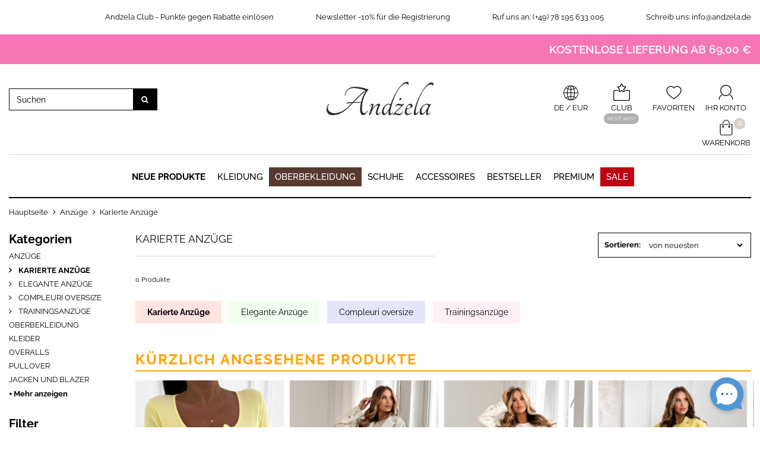

--- FILE ---
content_type: text/html; charset=utf-8
request_url: https://andzela.de/217-karierte-anzuege
body_size: 181813
content:
<!DOCTYPE HTML>
<!--[if lt IE 7]> <html class="no-js lt-ie9 lt-ie8 lt-ie7" lang="de-de"><![endif]-->
<!--[if IE 7]><html class="no-js lt-ie9 lt-ie8 ie7" lang="de-de"><![endif]-->
<!--[if IE 8]><html class="no-js lt-ie9 ie8" lang="de-de"><![endif]-->
<!--[if gt IE 8]> <html class="no-js ie9" lang="de-de"><![endif]-->
<html lang="de-de">
<head>
	<meta charset="utf-8" />

			<title>Karierte Anzüge - Andżela Online Shop</title>
	
	
	<meta name="robots" content="index,follow" />
	<meta name="viewport" content="width=device-width, minimum-scale=0.25, maximum-scale=1.0, initial-scale=1.0" />
	<meta name="apple-mobile-web-app-capable" content="yes" />
	<link rel="icon" type="image/vnd.microsoft.icon" href="/img/favicon.ico?1738229258" />
	<link rel="shortcut icon" id="changingFavicon" type="image/x-icon" href="/img/favicon.ico?1738229258" />
	<link rel="manifest" href="/manifest.json">

			<link rel="canonical" href="https://andzela.de/217-karierte-anzuege" />
	
	

	<meta name="X-An-Head-Enabled" value="1" />
	<meta name="X-An-Img-Enabled" value="" />
		
		<script>
			// jquery
			!function(a,b){"object"==typeof module&&"object"==typeof module.exports?module.exports=a.document?b(a,!0):function(a){if(!a.document)throw new Error("jQuery requires a window with a document");return b(a)}:b(a)}("undefined"!=typeof window?window:this,function(a,b){var c=[],d=c.slice,e=c.concat,f=c.push,g=c.indexOf,h={},i=h.toString,j=h.hasOwnProperty,k="".trim,l={},m="1.11.0",n=function(a,b){return new n.fn.init(a,b)},o=/^[\s\uFEFF\xA0]+|[\s\uFEFF\xA0]+$/g,p=/^-ms-/,q=/-([\da-z])/gi,r=function(a,b){return b.toUpperCase()};n.fn=n.prototype={jquery:m,constructor:n,selector:"",length:0,toArray:function(){return d.call(this)},get:function(a){return null!=a?0>a?this[a+this.length]:this[a]:d.call(this)},pushStack:function(a){var b=n.merge(this.constructor(),a);return b.prevObject=this,b.context=this.context,b},each:function(a,b){return n.each(this,a,b)},map:function(a){return this.pushStack(n.map(this,function(b,c){return a.call(b,c,b)}))},slice:function(){return this.pushStack(d.apply(this,arguments))},first:function(){return this.eq(0)},last:function(){return this.eq(-1)},eq:function(a){var b=this.length,c=+a+(0>a?b:0);return this.pushStack(c>=0&&b>c?[this[c]]:[])},end:function(){return this.prevObject||this.constructor(null)},push:f,sort:c.sort,splice:c.splice},n.extend=n.fn.extend=function(){var a,b,c,d,e,f,g=arguments[0]||{},h=1,i=arguments.length,j=!1;for("boolean"==typeof g&&(j=g,g=arguments[h]||{},h++),"object"==typeof g||n.isFunction(g)||(g={}),h===i&&(g=this,h--);i>h;h++)if(null!=(e=arguments[h]))for(d in e)a=g[d],c=e[d],g!==c&&(j&&c&&(n.isPlainObject(c)||(b=n.isArray(c)))?(b?(b=!1,f=a&&n.isArray(a)?a:[]):f=a&&n.isPlainObject(a)?a:{},g[d]=n.extend(j,f,c)):void 0!==c&&(g[d]=c));return g},n.extend({expando:"jQuery"+(m+Math.random()).replace(/\D/g,""),isReady:!0,error:function(a){throw new Error(a)},noop:function(){},isFunction:function(a){return"function"===n.type(a)},isArray:Array.isArray||function(a){return"array"===n.type(a)},isWindow:function(a){return null!=a&&a==a.window},isNumeric:function(a){return a-parseFloat(a)>=0},isEmptyObject:function(a){var b;for(b in a)return!1;return!0},isPlainObject:function(a){var b;if(!a||"object"!==n.type(a)||a.nodeType||n.isWindow(a))return!1;try{if(a.constructor&&!j.call(a,"constructor")&&!j.call(a.constructor.prototype,"isPrototypeOf"))return!1}catch(c){return!1}if(l.ownLast)for(b in a)return j.call(a,b);for(b in a);return void 0===b||j.call(a,b)},type:function(a){return null==a?a+"":"object"==typeof a||"function"==typeof a?h[i.call(a)]||"object":typeof a},globalEval:function(b){b&&n.trim(b)&&(a.execScript||function(b){a.eval.call(a,b)})(b)},camelCase:function(a){return a.replace(p,"ms-").replace(q,r)},nodeName:function(a,b){return a.nodeName&&a.nodeName.toLowerCase()===b.toLowerCase()},each:function(a,b,c){var d,e=0,f=a.length,g=s(a);if(c){if(g){for(;f>e;e++)if(d=b.apply(a[e],c),d===!1)break}else for(e in a)if(d=b.apply(a[e],c),d===!1)break}else if(g){for(;f>e;e++)if(d=b.call(a[e],e,a[e]),d===!1)break}else for(e in a)if(d=b.call(a[e],e,a[e]),d===!1)break;return a},trim:k&&!k.call("\ufeff\xa0")?function(a){return null==a?"":k.call(a)}:function(a){return null==a?"":(a+"").replace(o,"")},makeArray:function(a,b){var c=b||[];return null!=a&&(s(Object(a))?n.merge(c,"string"==typeof a?[a]:a):f.call(c,a)),c},inArray:function(a,b,c){var d;if(b){if(g)return g.call(b,a,c);for(d=b.length,c=c?0>c?Math.max(0,d+c):c:0;d>c;c++)if(c in b&&b[c]===a)return c}return-1},merge:function(a,b){var c=+b.length,d=0,e=a.length;while(c>d)a[e++]=b[d++];if(c!==c)while(void 0!==b[d])a[e++]=b[d++];return a.length=e,a},grep:function(a,b,c){for(var d,e=[],f=0,g=a.length,h=!c;g>f;f++)d=!b(a[f],f),d!==h&&e.push(a[f]);return e},map:function(a,b,c){var d,f=0,g=a.length,h=s(a),i=[];if(h)for(;g>f;f++)d=b(a[f],f,c),null!=d&&i.push(d);else for(f in a)d=b(a[f],f,c),null!=d&&i.push(d);return e.apply([],i)},guid:1,proxy:function(a,b){var c,e,f;return"string"==typeof b&&(f=a[b],b=a,a=f),n.isFunction(a)?(c=d.call(arguments,2),e=function(){return a.apply(b||this,c.concat(d.call(arguments)))},e.guid=a.guid=a.guid||n.guid++,e):void 0},now:function(){return+new Date},support:l}),n.each("Boolean Number String Function Array Date RegExp Object Error".split(" "),function(a,b){h["[object "+b+"]"]=b.toLowerCase()});function s(a){var b=a.length,c=n.type(a);return"function"===c||n.isWindow(a)?!1:1===a.nodeType&&b?!0:"array"===c||0===b||"number"==typeof b&&b>0&&b-1 in a}var t=function(a){var b,c,d,e,f,g,h,i,j,k,l,m,n,o,p,q,r,s="sizzle"+-new Date,t=a.document,u=0,v=0,w=eb(),x=eb(),y=eb(),z=function(a,b){return a===b&&(j=!0),0},A="undefined",B=1<<31,C={}.hasOwnProperty,D=[],E=D.pop,F=D.push,G=D.push,H=D.slice,I=D.indexOf||function(a){for(var b=0,c=this.length;c>b;b++)if(this[b]===a)return b;return-1},J="checked|selected|async|autofocus|autoplay|controls|defer|disabled|hidden|ismap|loop|multiple|open|readonly|required|scoped",K="[\\x20\\t\\r\\n\\f]",L="(?:\\\\.|[\\w-]|[^\\x00-\\xa0])+",M=L.replace("w","w#"),N="\\["+K+"*("+L+")"+K+"*(?:([*^$|!~]?=)"+K+"*(?:(['\"])((?:\\\\.|[^\\\\])*?)\\3|("+M+")|)|)"+K+"*\\]",O=":("+L+")(?:\\(((['\"])((?:\\\\.|[^\\\\])*?)\\3|((?:\\\\.|[^\\\\()[\\]]|"+N.replace(3,8)+")*)|.*)\\)|)",P=new RegExp("^"+K+"+|((?:^|[^\\\\])(?:\\\\.)*)"+K+"+$","g"),Q=new RegExp("^"+K+"*,"+K+"*"),R=new RegExp("^"+K+"*([>+~]|"+K+")"+K+"*"),S=new RegExp("="+K+"*([^\\]'\"]*?)"+K+"*\\]","g"),T=new RegExp(O),U=new RegExp("^"+M+"$"),V={ID:new RegExp("^#("+L+")"),CLASS:new RegExp("^\\.("+L+")"),TAG:new RegExp("^("+L.replace("w","w*")+")"),ATTR:new RegExp("^"+N),PSEUDO:new RegExp("^"+O),CHILD:new RegExp("^:(only|first|last|nth|nth-last)-(child|of-type)(?:\\("+K+"*(even|odd|(([+-]|)(\\d*)n|)"+K+"*(?:([+-]|)"+K+"*(\\d+)|))"+K+"*\\)|)","i"),bool:new RegExp("^(?:"+J+")$","i"),needsContext:new RegExp("^"+K+"*[>+~]|:(even|odd|eq|gt|lt|nth|first|last)(?:\\("+K+"*((?:-\\d)?\\d*)"+K+"*\\)|)(?=[^-]|$)","i")},W=/^(?:input|select|textarea|button)$/i,X=/^h\d$/i,Y=/^[^{]+\{\s*\[native \w/,Z=/^(?:#([\w-]+)|(\w+)|\.([\w-]+))$/,$=/[+~]/,_=/'|\\/g,ab=new RegExp("\\\\([\\da-f]{1,6}"+K+"?|("+K+")|.)","ig"),bb=function(a,b,c){var d="0x"+b-65536;return d!==d||c?b:0>d?String.fromCharCode(d+65536):String.fromCharCode(d>>10|55296,1023&d|56320)};try{G.apply(D=H.call(t.childNodes),t.childNodes),D[t.childNodes.length].nodeType}catch(cb){G={apply:D.length?function(a,b){F.apply(a,H.call(b))}:function(a,b){var c=a.length,d=0;while(a[c++]=b[d++]);a.length=c-1}}}function db(a,b,d,e){var f,g,h,i,j,m,p,q,u,v;if((b?b.ownerDocument||b:t)!==l&&k(b),b=b||l,d=d||[],!a||"string"!=typeof a)return d;if(1!==(i=b.nodeType)&&9!==i)return[];if(n&&!e){if(f=Z.exec(a))if(h=f[1]){if(9===i){if(g=b.getElementById(h),!g||!g.parentNode)return d;if(g.id===h)return d.push(g),d}else if(b.ownerDocument&&(g=b.ownerDocument.getElementById(h))&&r(b,g)&&g.id===h)return d.push(g),d}else{if(f[2])return G.apply(d,b.getElementsByTagName(a)),d;if((h=f[3])&&c.getElementsByClassName&&b.getElementsByClassName)return G.apply(d,b.getElementsByClassName(h)),d}if(c.qsa&&(!o||!o.test(a))){if(q=p=s,u=b,v=9===i&&a,1===i&&"object"!==b.nodeName.toLowerCase()){m=ob(a),(p=b.getAttribute("id"))?q=p.replace(_,"\\$&"):b.setAttribute("id",q),q="[id='"+q+"'] ",j=m.length;while(j--)m[j]=q+pb(m[j]);u=$.test(a)&&mb(b.parentNode)||b,v=m.join(",")}if(v)try{return G.apply(d,u.querySelectorAll(v)),d}catch(w){}finally{p||b.removeAttribute("id")}}}return xb(a.replace(P,"$1"),b,d,e)}function eb(){var a=[];function b(c,e){return a.push(c+" ")>d.cacheLength&&delete b[a.shift()],b[c+" "]=e}return b}function fb(a){return a[s]=!0,a}function gb(a){var b=l.createElement("div");try{return!!a(b)}catch(c){return!1}finally{b.parentNode&&b.parentNode.removeChild(b),b=null}}function hb(a,b){var c=a.split("|"),e=a.length;while(e--)d.attrHandle[c[e]]=b}function ib(a,b){var c=b&&a,d=c&&1===a.nodeType&&1===b.nodeType&&(~b.sourceIndex||B)-(~a.sourceIndex||B);if(d)return d;if(c)while(c=c.nextSibling)if(c===b)return-1;return a?1:-1}function jb(a){return function(b){var c=b.nodeName.toLowerCase();return"input"===c&&b.type===a}}function kb(a){return function(b){var c=b.nodeName.toLowerCase();return("input"===c||"button"===c)&&b.type===a}}function lb(a){return fb(function(b){return b=+b,fb(function(c,d){var e,f=a([],c.length,b),g=f.length;while(g--)c[e=f[g]]&&(c[e]=!(d[e]=c[e]))})})}function mb(a){return a&&typeof a.getElementsByTagName!==A&&a}c=db.support={},f=db.isXML=function(a){var b=a&&(a.ownerDocument||a).documentElement;return b?"HTML"!==b.nodeName:!1},k=db.setDocument=function(a){var b,e=a?a.ownerDocument||a:t,g=e.defaultView;return e!==l&&9===e.nodeType&&e.documentElement?(l=e,m=e.documentElement,n=!f(e),g&&g!==g.top&&(g.addEventListener?g.addEventListener("unload",function(){k()},!1):g.attachEvent&&g.attachEvent("onunload",function(){k()})),c.attributes=gb(function(a){return a.className="i",!a.getAttribute("className")}),c.getElementsByTagName=gb(function(a){return a.appendChild(e.createComment("")),!a.getElementsByTagName("*").length}),c.getElementsByClassName=Y.test(e.getElementsByClassName)&&gb(function(a){return a.innerHTML="<div class='a'></div><div class='a i'></div>",a.firstChild.className="i",2===a.getElementsByClassName("i").length}),c.getById=gb(function(a){return m.appendChild(a).id=s,!e.getElementsByName||!e.getElementsByName(s).length}),c.getById?(d.find.ID=function(a,b){if(typeof b.getElementById!==A&&n){var c=b.getElementById(a);return c&&c.parentNode?[c]:[]}},d.filter.ID=function(a){var b=a.replace(ab,bb);return function(a){return a.getAttribute("id")===b}}):(delete d.find.ID,d.filter.ID=function(a){var b=a.replace(ab,bb);return function(a){var c=typeof a.getAttributeNode!==A&&a.getAttributeNode("id");return c&&c.value===b}}),d.find.TAG=c.getElementsByTagName?function(a,b){return typeof b.getElementsByTagName!==A?b.getElementsByTagName(a):void 0}:function(a,b){var c,d=[],e=0,f=b.getElementsByTagName(a);if("*"===a){while(c=f[e++])1===c.nodeType&&d.push(c);return d}return f},d.find.CLASS=c.getElementsByClassName&&function(a,b){return typeof b.getElementsByClassName!==A&&n?b.getElementsByClassName(a):void 0},p=[],o=[],(c.qsa=Y.test(e.querySelectorAll))&&(gb(function(a){a.innerHTML="<select t=''><option selected=''></option></select>",a.querySelectorAll("[t^='']").length&&o.push("[*^$]="+K+"*(?:''|\"\")"),a.querySelectorAll("[selected]").length||o.push("\\["+K+"*(?:value|"+J+")"),a.querySelectorAll(":checked").length||o.push(":checked")}),gb(function(a){var b=e.createElement("input");b.setAttribute("type","hidden"),a.appendChild(b).setAttribute("name","D"),a.querySelectorAll("[name=d]").length&&o.push("name"+K+"*[*^$|!~]?="),a.querySelectorAll(":enabled").length||o.push(":enabled",":disabled"),a.querySelectorAll("*,:x"),o.push(",.*:")})),(c.matchesSelector=Y.test(q=m.webkitMatchesSelector||m.mozMatchesSelector||m.oMatchesSelector||m.msMatchesSelector))&&gb(function(a){c.disconnectedMatch=q.call(a,"div"),q.call(a,"[s!='']:x"),p.push("!=",O)}),o=o.length&&new RegExp(o.join("|")),p=p.length&&new RegExp(p.join("|")),b=Y.test(m.compareDocumentPosition),r=b||Y.test(m.contains)?function(a,b){var c=9===a.nodeType?a.documentElement:a,d=b&&b.parentNode;return a===d||!(!d||1!==d.nodeType||!(c.contains?c.contains(d):a.compareDocumentPosition&&16&a.compareDocumentPosition(d)))}:function(a,b){if(b)while(b=b.parentNode)if(b===a)return!0;return!1},z=b?function(a,b){if(a===b)return j=!0,0;var d=!a.compareDocumentPosition-!b.compareDocumentPosition;return d?d:(d=(a.ownerDocument||a)===(b.ownerDocument||b)?a.compareDocumentPosition(b):1,1&d||!c.sortDetached&&b.compareDocumentPosition(a)===d?a===e||a.ownerDocument===t&&r(t,a)?-1:b===e||b.ownerDocument===t&&r(t,b)?1:i?I.call(i,a)-I.call(i,b):0:4&d?-1:1)}:function(a,b){if(a===b)return j=!0,0;var c,d=0,f=a.parentNode,g=b.parentNode,h=[a],k=[b];if(!f||!g)return a===e?-1:b===e?1:f?-1:g?1:i?I.call(i,a)-I.call(i,b):0;if(f===g)return ib(a,b);c=a;while(c=c.parentNode)h.unshift(c);c=b;while(c=c.parentNode)k.unshift(c);while(h[d]===k[d])d++;return d?ib(h[d],k[d]):h[d]===t?-1:k[d]===t?1:0},e):l},db.matches=function(a,b){return db(a,null,null,b)},db.matchesSelector=function(a,b){if((a.ownerDocument||a)!==l&&k(a),b=b.replace(S,"='$1']"),!(!c.matchesSelector||!n||p&&p.test(b)||o&&o.test(b)))try{var d=q.call(a,b);if(d||c.disconnectedMatch||a.document&&11!==a.document.nodeType)return d}catch(e){}return db(b,l,null,[a]).length>0},db.contains=function(a,b){return(a.ownerDocument||a)!==l&&k(a),r(a,b)},db.attr=function(a,b){(a.ownerDocument||a)!==l&&k(a);var e=d.attrHandle[b.toLowerCase()],f=e&&C.call(d.attrHandle,b.toLowerCase())?e(a,b,!n):void 0;return void 0!==f?f:c.attributes||!n?a.getAttribute(b):(f=a.getAttributeNode(b))&&f.specified?f.value:null},db.error=function(a){throw new Error("Syntax error, unrecognized expression: "+a)},db.uniqueSort=function(a){var b,d=[],e=0,f=0;if(j=!c.detectDuplicates,i=!c.sortStable&&a.slice(0),a.sort(z),j){while(b=a[f++])b===a[f]&&(e=d.push(f));while(e--)a.splice(d[e],1)}return i=null,a},e=db.getText=function(a){var b,c="",d=0,f=a.nodeType;if(f){if(1===f||9===f||11===f){if("string"==typeof a.textContent)return a.textContent;for(a=a.firstChild;a;a=a.nextSibling)c+=e(a)}else if(3===f||4===f)return a.nodeValue}else while(b=a[d++])c+=e(b);return c},d=db.selectors={cacheLength:50,createPseudo:fb,match:V,attrHandle:{},find:{},relative:{">":{dir:"parentNode",first:!0}," ":{dir:"parentNode"},"+":{dir:"previousSibling",first:!0},"~":{dir:"previousSibling"}},preFilter:{ATTR:function(a){return a[1]=a[1].replace(ab,bb),a[3]=(a[4]||a[5]||"").replace(ab,bb),"~="===a[2]&&(a[3]=" "+a[3]+" "),a.slice(0,4)},CHILD:function(a){return a[1]=a[1].toLowerCase(),"nth"===a[1].slice(0,3)?(a[3]||db.error(a[0]),a[4]=+(a[4]?a[5]+(a[6]||1):2*("even"===a[3]||"odd"===a[3])),a[5]=+(a[7]+a[8]||"odd"===a[3])):a[3]&&db.error(a[0]),a},PSEUDO:function(a){var b,c=!a[5]&&a[2];return V.CHILD.test(a[0])?null:(a[3]&&void 0!==a[4]?a[2]=a[4]:c&&T.test(c)&&(b=ob(c,!0))&&(b=c.indexOf(")",c.length-b)-c.length)&&(a[0]=a[0].slice(0,b),a[2]=c.slice(0,b)),a.slice(0,3))}},filter:{TAG:function(a){var b=a.replace(ab,bb).toLowerCase();return"*"===a?function(){return!0}:function(a){return a.nodeName&&a.nodeName.toLowerCase()===b}},CLASS:function(a){var b=w[a+" "];return b||(b=new RegExp("(^|"+K+")"+a+"("+K+"|$)"))&&w(a,function(a){return b.test("string"==typeof a.className&&a.className||typeof a.getAttribute!==A&&a.getAttribute("class")||"")})},ATTR:function(a,b,c){return function(d){var e=db.attr(d,a);return null==e?"!="===b:b?(e+="","="===b?e===c:"!="===b?e!==c:"^="===b?c&&0===e.indexOf(c):"*="===b?c&&e.indexOf(c)>-1:"$="===b?c&&e.slice(-c.length)===c:"~="===b?(" "+e+" ").indexOf(c)>-1:"|="===b?e===c||e.slice(0,c.length+1)===c+"-":!1):!0}},CHILD:function(a,b,c,d,e){var f="nth"!==a.slice(0,3),g="last"!==a.slice(-4),h="of-type"===b;return 1===d&&0===e?function(a){return!!a.parentNode}:function(b,c,i){var j,k,l,m,n,o,p=f!==g?"nextSibling":"previousSibling",q=b.parentNode,r=h&&b.nodeName.toLowerCase(),t=!i&&!h;if(q){if(f){while(p){l=b;while(l=l[p])if(h?l.nodeName.toLowerCase()===r:1===l.nodeType)return!1;o=p="only"===a&&!o&&"nextSibling"}return!0}if(o=[g?q.firstChild:q.lastChild],g&&t){k=q[s]||(q[s]={}),j=k[a]||[],n=j[0]===u&&j[1],m=j[0]===u&&j[2],l=n&&q.childNodes[n];while(l=++n&&l&&l[p]||(m=n=0)||o.pop())if(1===l.nodeType&&++m&&l===b){k[a]=[u,n,m];break}}else if(t&&(j=(b[s]||(b[s]={}))[a])&&j[0]===u)m=j[1];else while(l=++n&&l&&l[p]||(m=n=0)||o.pop())if((h?l.nodeName.toLowerCase()===r:1===l.nodeType)&&++m&&(t&&((l[s]||(l[s]={}))[a]=[u,m]),l===b))break;return m-=e,m===d||m%d===0&&m/d>=0}}},PSEUDO:function(a,b){var c,e=d.pseudos[a]||d.setFilters[a.toLowerCase()]||db.error("unsupported pseudo: "+a);return e[s]?e(b):e.length>1?(c=[a,a,"",b],d.setFilters.hasOwnProperty(a.toLowerCase())?fb(function(a,c){var d,f=e(a,b),g=f.length;while(g--)d=I.call(a,f[g]),a[d]=!(c[d]=f[g])}):function(a){return e(a,0,c)}):e}},pseudos:{not:fb(function(a){var b=[],c=[],d=g(a.replace(P,"$1"));return d[s]?fb(function(a,b,c,e){var f,g=d(a,null,e,[]),h=a.length;while(h--)(f=g[h])&&(a[h]=!(b[h]=f))}):function(a,e,f){return b[0]=a,d(b,null,f,c),!c.pop()}}),has:fb(function(a){return function(b){return db(a,b).length>0}}),contains:fb(function(a){return function(b){return(b.textContent||b.innerText||e(b)).indexOf(a)>-1}}),lang:fb(function(a){return U.test(a||"")||db.error("unsupported lang: "+a),a=a.replace(ab,bb).toLowerCase(),function(b){var c;do if(c=n?b.lang:b.getAttribute("xml:lang")||b.getAttribute("lang"))return c=c.toLowerCase(),c===a||0===c.indexOf(a+"-");while((b=b.parentNode)&&1===b.nodeType);return!1}}),target:function(b){var c=a.location&&a.location.hash;return c&&c.slice(1)===b.id},root:function(a){return a===m},focus:function(a){return a===l.activeElement&&(!l.hasFocus||l.hasFocus())&&!!(a.type||a.href||~a.tabIndex)},enabled:function(a){return a.disabled===!1},disabled:function(a){return a.disabled===!0},checked:function(a){var b=a.nodeName.toLowerCase();return"input"===b&&!!a.checked||"option"===b&&!!a.selected},selected:function(a){return a.parentNode&&a.parentNode.selectedIndex,a.selected===!0},empty:function(a){for(a=a.firstChild;a;a=a.nextSibling)if(a.nodeType<6)return!1;return!0},parent:function(a){return!d.pseudos.empty(a)},header:function(a){return X.test(a.nodeName)},input:function(a){return W.test(a.nodeName)},button:function(a){var b=a.nodeName.toLowerCase();return"input"===b&&"button"===a.type||"button"===b},text:function(a){var b;return"input"===a.nodeName.toLowerCase()&&"text"===a.type&&(null==(b=a.getAttribute("type"))||"text"===b.toLowerCase())},first:lb(function(){return[0]}),last:lb(function(a,b){return[b-1]}),eq:lb(function(a,b,c){return[0>c?c+b:c]}),even:lb(function(a,b){for(var c=0;b>c;c+=2)a.push(c);return a}),odd:lb(function(a,b){for(var c=1;b>c;c+=2)a.push(c);return a}),lt:lb(function(a,b,c){for(var d=0>c?c+b:c;--d>=0;)a.push(d);return a}),gt:lb(function(a,b,c){for(var d=0>c?c+b:c;++d<b;)a.push(d);return a})}},d.pseudos.nth=d.pseudos.eq;for(b in{radio:!0,checkbox:!0,file:!0,password:!0,image:!0})d.pseudos[b]=jb(b);for(b in{submit:!0,reset:!0})d.pseudos[b]=kb(b);function nb(){}nb.prototype=d.filters=d.pseudos,d.setFilters=new nb;function ob(a,b){var c,e,f,g,h,i,j,k=x[a+" "];if(k)return b?0:k.slice(0);h=a,i=[],j=d.preFilter;while(h){(!c||(e=Q.exec(h)))&&(e&&(h=h.slice(e[0].length)||h),i.push(f=[])),c=!1,(e=R.exec(h))&&(c=e.shift(),f.push({value:c,type:e[0].replace(P," ")}),h=h.slice(c.length));for(g in d.filter)!(e=V[g].exec(h))||j[g]&&!(e=j[g](e))||(c=e.shift(),f.push({value:c,type:g,matches:e}),h=h.slice(c.length));if(!c)break}return b?h.length:h?db.error(a):x(a,i).slice(0)}function pb(a){for(var b=0,c=a.length,d="";c>b;b++)d+=a[b].value;return d}function qb(a,b,c){var d=b.dir,e=c&&"parentNode"===d,f=v++;return b.first?function(b,c,f){while(b=b[d])if(1===b.nodeType||e)return a(b,c,f)}:function(b,c,g){var h,i,j=[u,f];if(g){while(b=b[d])if((1===b.nodeType||e)&&a(b,c,g))return!0}else while(b=b[d])if(1===b.nodeType||e){if(i=b[s]||(b[s]={}),(h=i[d])&&h[0]===u&&h[1]===f)return j[2]=h[2];if(i[d]=j,j[2]=a(b,c,g))return!0}}}function rb(a){return a.length>1?function(b,c,d){var e=a.length;while(e--)if(!a[e](b,c,d))return!1;return!0}:a[0]}function sb(a,b,c,d,e){for(var f,g=[],h=0,i=a.length,j=null!=b;i>h;h++)(f=a[h])&&(!c||c(f,d,e))&&(g.push(f),j&&b.push(h));return g}function tb(a,b,c,d,e,f){return d&&!d[s]&&(d=tb(d)),e&&!e[s]&&(e=tb(e,f)),fb(function(f,g,h,i){var j,k,l,m=[],n=[],o=g.length,p=f||wb(b||"*",h.nodeType?[h]:h,[]),q=!a||!f&&b?p:sb(p,m,a,h,i),r=c?e||(f?a:o||d)?[]:g:q;if(c&&c(q,r,h,i),d){j=sb(r,n),d(j,[],h,i),k=j.length;while(k--)(l=j[k])&&(r[n[k]]=!(q[n[k]]=l))}if(f){if(e||a){if(e){j=[],k=r.length;while(k--)(l=r[k])&&j.push(q[k]=l);e(null,r=[],j,i)}k=r.length;while(k--)(l=r[k])&&(j=e?I.call(f,l):m[k])>-1&&(f[j]=!(g[j]=l))}}else r=sb(r===g?r.splice(o,r.length):r),e?e(null,g,r,i):G.apply(g,r)})}function ub(a){for(var b,c,e,f=a.length,g=d.relative[a[0].type],i=g||d.relative[" "],j=g?1:0,k=qb(function(a){return a===b},i,!0),l=qb(function(a){return I.call(b,a)>-1},i,!0),m=[function(a,c,d){return!g&&(d||c!==h)||((b=c).nodeType?k(a,c,d):l(a,c,d))}];f>j;j++)if(c=d.relative[a[j].type])m=[qb(rb(m),c)];else{if(c=d.filter[a[j].type].apply(null,a[j].matches),c[s]){for(e=++j;f>e;e++)if(d.relative[a[e].type])break;return tb(j>1&&rb(m),j>1&&pb(a.slice(0,j-1).concat({value:" "===a[j-2].type?"*":""})).replace(P,"$1"),c,e>j&&ub(a.slice(j,e)),f>e&&ub(a=a.slice(e)),f>e&&pb(a))}m.push(c)}return rb(m)}function vb(a,b){var c=b.length>0,e=a.length>0,f=function(f,g,i,j,k){var m,n,o,p=0,q="0",r=f&&[],s=[],t=h,v=f||e&&d.find.TAG("*",k),w=u+=null==t?1:Math.random()||.1,x=v.length;for(k&&(h=g!==l&&g);q!==x&&null!=(m=v[q]);q++){if(e&&m){n=0;while(o=a[n++])if(o(m,g,i)){j.push(m);break}k&&(u=w)}c&&((m=!o&&m)&&p--,f&&r.push(m))}if(p+=q,c&&q!==p){n=0;while(o=b[n++])o(r,s,g,i);if(f){if(p>0)while(q--)r[q]||s[q]||(s[q]=E.call(j));s=sb(s)}G.apply(j,s),k&&!f&&s.length>0&&p+b.length>1&&db.uniqueSort(j)}return k&&(u=w,h=t),r};return c?fb(f):f}g=db.compile=function(a,b){var c,d=[],e=[],f=y[a+" "];if(!f){b||(b=ob(a)),c=b.length;while(c--)f=ub(b[c]),f[s]?d.push(f):e.push(f);f=y(a,vb(e,d))}return f};function wb(a,b,c){for(var d=0,e=b.length;e>d;d++)db(a,b[d],c);return c}function xb(a,b,e,f){var h,i,j,k,l,m=ob(a);if(!f&&1===m.length){if(i=m[0]=m[0].slice(0),i.length>2&&"ID"===(j=i[0]).type&&c.getById&&9===b.nodeType&&n&&d.relative[i[1].type]){if(b=(d.find.ID(j.matches[0].replace(ab,bb),b)||[])[0],!b)return e;a=a.slice(i.shift().value.length)}h=V.needsContext.test(a)?0:i.length;while(h--){if(j=i[h],d.relative[k=j.type])break;if((l=d.find[k])&&(f=l(j.matches[0].replace(ab,bb),$.test(i[0].type)&&mb(b.parentNode)||b))){if(i.splice(h,1),a=f.length&&pb(i),!a)return G.apply(e,f),e;break}}}return g(a,m)(f,b,!n,e,$.test(a)&&mb(b.parentNode)||b),e}return c.sortStable=s.split("").sort(z).join("")===s,c.detectDuplicates=!!j,k(),c.sortDetached=gb(function(a){return 1&a.compareDocumentPosition(l.createElement("div"))}),gb(function(a){return a.innerHTML="<a href='#'></a>","#"===a.firstChild.getAttribute("href")})||hb("type|href|height|width",function(a,b,c){return c?void 0:a.getAttribute(b,"type"===b.toLowerCase()?1:2)}),c.attributes&&gb(function(a){return a.innerHTML="<input/>",a.firstChild.setAttribute("value",""),""===a.firstChild.getAttribute("value")})||hb("value",function(a,b,c){return c||"input"!==a.nodeName.toLowerCase()?void 0:a.defaultValue}),gb(function(a){return null==a.getAttribute("disabled")})||hb(J,function(a,b,c){var d;return c?void 0:a[b]===!0?b.toLowerCase():(d=a.getAttributeNode(b))&&d.specified?d.value:null}),db}(a);n.find=t,n.expr=t.selectors,n.expr[":"]=n.expr.pseudos,n.unique=t.uniqueSort,n.text=t.getText,n.isXMLDoc=t.isXML,n.contains=t.contains;var u=n.expr.match.needsContext,v=/^<(\w+)\s*\/?>(?:<\/\1>|)$/,w=/^.[^:#\[\.,]*$/;function x(a,b,c){if(n.isFunction(b))return n.grep(a,function(a,d){return!!b.call(a,d,a)!==c});if(b.nodeType)return n.grep(a,function(a){return a===b!==c});if("string"==typeof b){if(w.test(b))return n.filter(b,a,c);b=n.filter(b,a)}return n.grep(a,function(a){return n.inArray(a,b)>=0!==c})}n.filter=function(a,b,c){var d=b[0];return c&&(a=":not("+a+")"),1===b.length&&1===d.nodeType?n.find.matchesSelector(d,a)?[d]:[]:n.find.matches(a,n.grep(b,function(a){return 1===a.nodeType}))},n.fn.extend({find:function(a){var b,c=[],d=this,e=d.length;if("string"!=typeof a)return this.pushStack(n(a).filter(function(){for(b=0;e>b;b++)if(n.contains(d[b],this))return!0}));for(b=0;e>b;b++)n.find(a,d[b],c);return c=this.pushStack(e>1?n.unique(c):c),c.selector=this.selector?this.selector+" "+a:a,c},filter:function(a){return this.pushStack(x(this,a||[],!1))},not:function(a){return this.pushStack(x(this,a||[],!0))},is:function(a){return!!x(this,"string"==typeof a&&u.test(a)?n(a):a||[],!1).length}});var y,z=a.document,A=/^(?:\s*(<[\w\W]+>)[^>]*|#([\w-]*))$/,B=n.fn.init=function(a,b){var c,d;if(!a)return this;if("string"==typeof a){if(c="<"===a.charAt(0)&&">"===a.charAt(a.length-1)&&a.length>=3?[null,a,null]:A.exec(a),!c||!c[1]&&b)return!b||b.jquery?(b||y).find(a):this.constructor(b).find(a);if(c[1]){if(b=b instanceof n?b[0]:b,n.merge(this,n.parseHTML(c[1],b&&b.nodeType?b.ownerDocument||b:z,!0)),v.test(c[1])&&n.isPlainObject(b))for(c in b)n.isFunction(this[c])?this[c](b[c]):this.attr(c,b[c]);return this}if(d=z.getElementById(c[2]),d&&d.parentNode){if(d.id!==c[2])return y.find(a);this.length=1,this[0]=d}return this.context=z,this.selector=a,this}return a.nodeType?(this.context=this[0]=a,this.length=1,this):n.isFunction(a)?"undefined"!=typeof y.ready?y.ready(a):a(n):(void 0!==a.selector&&(this.selector=a.selector,this.context=a.context),n.makeArray(a,this))};B.prototype=n.fn,y=n(z);var C=/^(?:parents|prev(?:Until|All))/,D={children:!0,contents:!0,next:!0,prev:!0};n.extend({dir:function(a,b,c){var d=[],e=a[b];while(e&&9!==e.nodeType&&(void 0===c||1!==e.nodeType||!n(e).is(c)))1===e.nodeType&&d.push(e),e=e[b];return d},sibling:function(a,b){for(var c=[];a;a=a.nextSibling)1===a.nodeType&&a!==b&&c.push(a);return c}}),n.fn.extend({has:function(a){var b,c=n(a,this),d=c.length;return this.filter(function(){for(b=0;d>b;b++)if(n.contains(this,c[b]))return!0})},closest:function(a,b){for(var c,d=0,e=this.length,f=[],g=u.test(a)||"string"!=typeof a?n(a,b||this.context):0;e>d;d++)for(c=this[d];c&&c!==b;c=c.parentNode)if(c.nodeType<11&&(g?g.index(c)>-1:1===c.nodeType&&n.find.matchesSelector(c,a))){f.push(c);break}return this.pushStack(f.length>1?n.unique(f):f)},index:function(a){return a?"string"==typeof a?n.inArray(this[0],n(a)):n.inArray(a.jquery?a[0]:a,this):this[0]&&this[0].parentNode?this.first().prevAll().length:-1},add:function(a,b){return this.pushStack(n.unique(n.merge(this.get(),n(a,b))))},addBack:function(a){return this.add(null==a?this.prevObject:this.prevObject.filter(a))}});function E(a,b){do a=a[b];while(a&&1!==a.nodeType);return a}n.each({parent:function(a){var b=a.parentNode;return b&&11!==b.nodeType?b:null},parents:function(a){return n.dir(a,"parentNode")},parentsUntil:function(a,b,c){return n.dir(a,"parentNode",c)},next:function(a){return E(a,"nextSibling")},prev:function(a){return E(a,"previousSibling")},nextAll:function(a){return n.dir(a,"nextSibling")},prevAll:function(a){return n.dir(a,"previousSibling")},nextUntil:function(a,b,c){return n.dir(a,"nextSibling",c)},prevUntil:function(a,b,c){return n.dir(a,"previousSibling",c)},siblings:function(a){return n.sibling((a.parentNode||{}).firstChild,a)},children:function(a){return n.sibling(a.firstChild)},contents:function(a){return n.nodeName(a,"iframe")?a.contentDocument||a.contentWindow.document:n.merge([],a.childNodes)}},function(a,b){n.fn[a]=function(c,d){var e=n.map(this,b,c);return"Until"!==a.slice(-5)&&(d=c),d&&"string"==typeof d&&(e=n.filter(d,e)),this.length>1&&(D[a]||(e=n.unique(e)),C.test(a)&&(e=e.reverse())),this.pushStack(e)}});var F=/\S+/g,G={};function H(a){var b=G[a]={};return n.each(a.match(F)||[],function(a,c){b[c]=!0}),b}n.Callbacks=function(a){a="string"==typeof a?G[a]||H(a):n.extend({},a);var b,c,d,e,f,g,h=[],i=!a.once&&[],j=function(l){for(c=a.memory&&l,d=!0,f=g||0,g=0,e=h.length,b=!0;h&&e>f;f++)if(h[f].apply(l[0],l[1])===!1&&a.stopOnFalse){c=!1;break}b=!1,h&&(i?i.length&&j(i.shift()):c?h=[]:k.disable())},k={add:function(){if(h){var d=h.length;!function f(b){n.each(b,function(b,c){var d=n.type(c);"function"===d?a.unique&&k.has(c)||h.push(c):c&&c.length&&"string"!==d&&f(c)})}(arguments),b?e=h.length:c&&(g=d,j(c))}return this},remove:function(){return h&&n.each(arguments,function(a,c){var d;while((d=n.inArray(c,h,d))>-1)h.splice(d,1),b&&(e>=d&&e--,f>=d&&f--)}),this},has:function(a){return a?n.inArray(a,h)>-1:!(!h||!h.length)},empty:function(){return h=[],e=0,this},disable:function(){return h=i=c=void 0,this},disabled:function(){return!h},lock:function(){return i=void 0,c||k.disable(),this},locked:function(){return!i},fireWith:function(a,c){return!h||d&&!i||(c=c||[],c=[a,c.slice?c.slice():c],b?i.push(c):j(c)),this},fire:function(){return k.fireWith(this,arguments),this},fired:function(){return!!d}};return k},n.extend({Deferred:function(a){var b=[["resolve","done",n.Callbacks("once memory"),"resolved"],["reject","fail",n.Callbacks("once memory"),"rejected"],["notify","progress",n.Callbacks("memory")]],c="pending",d={state:function(){return c},always:function(){return e.done(arguments).fail(arguments),this},then:function(){var a=arguments;return n.Deferred(function(c){n.each(b,function(b,f){var g=n.isFunction(a[b])&&a[b];e[f[1]](function(){var a=g&&g.apply(this,arguments);a&&n.isFunction(a.promise)?a.promise().done(c.resolve).fail(c.reject).progress(c.notify):c[f[0]+"With"](this===d?c.promise():this,g?[a]:arguments)})}),a=null}).promise()},promise:function(a){return null!=a?n.extend(a,d):d}},e={};return d.pipe=d.then,n.each(b,function(a,f){var g=f[2],h=f[3];d[f[1]]=g.add,h&&g.add(function(){c=h},b[1^a][2].disable,b[2][2].lock),e[f[0]]=function(){return e[f[0]+"With"](this===e?d:this,arguments),this},e[f[0]+"With"]=g.fireWith}),d.promise(e),a&&a.call(e,e),e},when:function(a){var b=0,c=d.call(arguments),e=c.length,f=1!==e||a&&n.isFunction(a.promise)?e:0,g=1===f?a:n.Deferred(),h=function(a,b,c){return function(e){b[a]=this,c[a]=arguments.length>1?d.call(arguments):e,c===i?g.notifyWith(b,c):--f||g.resolveWith(b,c)}},i,j,k;if(e>1)for(i=new Array(e),j=new Array(e),k=new Array(e);e>b;b++)c[b]&&n.isFunction(c[b].promise)?c[b].promise().done(h(b,k,c)).fail(g.reject).progress(h(b,j,i)):--f;return f||g.resolveWith(k,c),g.promise()}});var I;n.fn.ready=function(a){return n.ready.promise().done(a),this},n.extend({isReady:!1,readyWait:1,holdReady:function(a){a?n.readyWait++:n.ready(!0)},ready:function(a){if(a===!0?!--n.readyWait:!n.isReady){if(!z.body)return setTimeout(n.ready);n.isReady=!0,a!==!0&&--n.readyWait>0||(I.resolveWith(z,[n]),n.fn.trigger&&n(z).trigger("ready").off("ready"))}}});function J(){z.addEventListener?(z.removeEventListener("DOMContentLoaded",K,!1),a.removeEventListener("load",K,!1)):(z.detachEvent("onreadystatechange",K),a.detachEvent("onload",K))}function K(){(z.addEventListener||"load"===event.type||"complete"===z.readyState)&&(J(),n.ready())}n.ready.promise=function(b){if(!I)if(I=n.Deferred(),"complete"===z.readyState)setTimeout(n.ready);else if(z.addEventListener)z.addEventListener("DOMContentLoaded",K,!1),a.addEventListener("load",K,!1);else{z.attachEvent("onreadystatechange",K),a.attachEvent("onload",K);var c=!1;try{c=null==a.frameElement&&z.documentElement}catch(d){}c&&c.doScroll&&!function e(){if(!n.isReady){try{c.doScroll("left")}catch(a){return setTimeout(e,50)}J(),n.ready()}}()}return I.promise(b)};var L="undefined",M;for(M in n(l))break;l.ownLast="0"!==M,l.inlineBlockNeedsLayout=!1,n(function(){var a,b,c=z.getElementsByTagName("body")[0];c&&(a=z.createElement("div"),a.style.cssText="border:0;width:0;height:0;position:absolute;top:0;left:-9999px;margin-top:1px",b=z.createElement("div"),c.appendChild(a).appendChild(b),typeof b.style.zoom!==L&&(b.style.cssText="border:0;margin:0;width:1px;padding:1px;display:inline;zoom:1",(l.inlineBlockNeedsLayout=3===b.offsetWidth)&&(c.style.zoom=1)),c.removeChild(a),a=b=null)}),function(){var a=z.createElement("div");if(null==l.deleteExpando){l.deleteExpando=!0;try{delete a.test}catch(b){l.deleteExpando=!1}}a=null}(),n.acceptData=function(a){var b=n.noData[(a.nodeName+" ").toLowerCase()],c=+a.nodeType||1;return 1!==c&&9!==c?!1:!b||b!==!0&&a.getAttribute("classid")===b};var N=/^(?:\{[\w\W]*\}|\[[\w\W]*\])$/,O=/([A-Z])/g;function P(a,b,c){if(void 0===c&&1===a.nodeType){var d="data-"+b.replace(O,"-$1").toLowerCase();if(c=a.getAttribute(d),"string"==typeof c){try{c="true"===c?!0:"false"===c?!1:"null"===c?null:+c+""===c?+c:N.test(c)?n.parseJSON(c):c}catch(e){}n.data(a,b,c)}else c=void 0}return c}function Q(a){var b;for(b in a)if(("data"!==b||!n.isEmptyObject(a[b]))&&"toJSON"!==b)return!1;return!0}function R(a,b,d,e){if(n.acceptData(a)){var f,g,h=n.expando,i=a.nodeType,j=i?n.cache:a,k=i?a[h]:a[h]&&h;if(k&&j[k]&&(e||j[k].data)||void 0!==d||"string"!=typeof b)return k||(k=i?a[h]=c.pop()||n.guid++:h),j[k]||(j[k]=i?{}:{toJSON:n.noop}),("object"==typeof b||"function"==typeof b)&&(e?j[k]=n.extend(j[k],b):j[k].data=n.extend(j[k].data,b)),g=j[k],e||(g.data||(g.data={}),g=g.data),void 0!==d&&(g[n.camelCase(b)]=d),"string"==typeof b?(f=g[b],null==f&&(f=g[n.camelCase(b)])):f=g,f
			}}function S(a,b,c){if(n.acceptData(a)){var d,e,f=a.nodeType,g=f?n.cache:a,h=f?a[n.expando]:n.expando;if(g[h]){if(b&&(d=c?g[h]:g[h].data)){n.isArray(b)?b=b.concat(n.map(b,n.camelCase)):b in d?b=[b]:(b=n.camelCase(b),b=b in d?[b]:b.split(" ")),e=b.length;while(e--)delete d[b[e]];if(c?!Q(d):!n.isEmptyObject(d))return}(c||(delete g[h].data,Q(g[h])))&&(f?n.cleanData([a],!0):l.deleteExpando||g!=g.window?delete g[h]:g[h]=null)}}}n.extend({cache:{},noData:{"applet ":!0,"embed ":!0,"object ":"clsid:D27CDB6E-AE6D-11cf-96B8-444553540000"},hasData:function(a){return a=a.nodeType?n.cache[a[n.expando]]:a[n.expando],!!a&&!Q(a)},data:function(a,b,c){return R(a,b,c)},removeData:function(a,b){return S(a,b)},_data:function(a,b,c){return R(a,b,c,!0)},_removeData:function(a,b){return S(a,b,!0)}}),n.fn.extend({data:function(a,b){var c,d,e,f=this[0],g=f&&f.attributes;if(void 0===a){if(this.length&&(e=n.data(f),1===f.nodeType&&!n._data(f,"parsedAttrs"))){c=g.length;while(c--)d=g[c].name,0===d.indexOf("data-")&&(d=n.camelCase(d.slice(5)),P(f,d,e[d]));n._data(f,"parsedAttrs",!0)}return e}return"object"==typeof a?this.each(function(){n.data(this,a)}):arguments.length>1?this.each(function(){n.data(this,a,b)}):f?P(f,a,n.data(f,a)):void 0},removeData:function(a){return this.each(function(){n.removeData(this,a)})}}),n.extend({queue:function(a,b,c){var d;return a?(b=(b||"fx")+"queue",d=n._data(a,b),c&&(!d||n.isArray(c)?d=n._data(a,b,n.makeArray(c)):d.push(c)),d||[]):void 0},dequeue:function(a,b){b=b||"fx";var c=n.queue(a,b),d=c.length,e=c.shift(),f=n._queueHooks(a,b),g=function(){n.dequeue(a,b)};"inprogress"===e&&(e=c.shift(),d--),e&&("fx"===b&&c.unshift("inprogress"),delete f.stop,e.call(a,g,f)),!d&&f&&f.empty.fire()},_queueHooks:function(a,b){var c=b+"queueHooks";return n._data(a,c)||n._data(a,c,{empty:n.Callbacks("once memory").add(function(){n._removeData(a,b+"queue"),n._removeData(a,c)})})}}),n.fn.extend({queue:function(a,b){var c=2;return"string"!=typeof a&&(b=a,a="fx",c--),arguments.length<c?n.queue(this[0],a):void 0===b?this:this.each(function(){var c=n.queue(this,a,b);n._queueHooks(this,a),"fx"===a&&"inprogress"!==c[0]&&n.dequeue(this,a)})},dequeue:function(a){return this.each(function(){n.dequeue(this,a)})},clearQueue:function(a){return this.queue(a||"fx",[])},promise:function(a,b){var c,d=1,e=n.Deferred(),f=this,g=this.length,h=function(){--d||e.resolveWith(f,[f])};"string"!=typeof a&&(b=a,a=void 0),a=a||"fx";while(g--)c=n._data(f[g],a+"queueHooks"),c&&c.empty&&(d++,c.empty.add(h));return h(),e.promise(b)}});var T=/[+-]?(?:\d*\.|)\d+(?:[eE][+-]?\d+|)/.source,U=["Top","Right","Bottom","Left"],V=function(a,b){return a=b||a,"none"===n.css(a,"display")||!n.contains(a.ownerDocument,a)},W=n.access=function(a,b,c,d,e,f,g){var h=0,i=a.length,j=null==c;if("object"===n.type(c)){e=!0;for(h in c)n.access(a,b,h,c[h],!0,f,g)}else if(void 0!==d&&(e=!0,n.isFunction(d)||(g=!0),j&&(g?(b.call(a,d),b=null):(j=b,b=function(a,b,c){return j.call(n(a),c)})),b))for(;i>h;h++)b(a[h],c,g?d:d.call(a[h],h,b(a[h],c)));return e?a:j?b.call(a):i?b(a[0],c):f},X=/^(?:checkbox|radio)$/i;!function(){var a=z.createDocumentFragment(),b=z.createElement("div"),c=z.createElement("input");if(b.setAttribute("className","t"),b.innerHTML="  <link/><table></table><a href='/a'>a</a>",l.leadingWhitespace=3===b.firstChild.nodeType,l.tbody=!b.getElementsByTagName("tbody").length,l.htmlSerialize=!!b.getElementsByTagName("link").length,l.html5Clone="<:nav></:nav>"!==z.createElement("nav").cloneNode(!0).outerHTML,c.type="checkbox",c.checked=!0,a.appendChild(c),l.appendChecked=c.checked,b.innerHTML="<textarea>x</textarea>",l.noCloneChecked=!!b.cloneNode(!0).lastChild.defaultValue,a.appendChild(b),b.innerHTML="<input type='radio' checked='checked' name='t'/>",l.checkClone=b.cloneNode(!0).cloneNode(!0).lastChild.checked,l.noCloneEvent=!0,b.attachEvent&&(b.attachEvent("onclick",function(){l.noCloneEvent=!1}),b.cloneNode(!0).click()),null==l.deleteExpando){l.deleteExpando=!0;try{delete b.test}catch(d){l.deleteExpando=!1}}a=b=c=null}(),function(){var b,c,d=z.createElement("div");for(b in{submit:!0,change:!0,focusin:!0})c="on"+b,(l[b+"Bubbles"]=c in a)||(d.setAttribute(c,"t"),l[b+"Bubbles"]=d.attributes[c].expando===!1);d=null}();var Y=/^(?:input|select|textarea)$/i,Z=/^key/,$=/^(?:mouse|contextmenu)|click/,_=/^(?:focusinfocus|focusoutblur)$/,ab=/^([^.]*)(?:\.(.+)|)$/;function bb(){return!0}function cb(){return!1}function db(){try{return z.activeElement}catch(a){}}n.event={global:{},add:function(a,b,c,d,e){var f,g,h,i,j,k,l,m,o,p,q,r=n._data(a);if(r){c.handler&&(i=c,c=i.handler,e=i.selector),c.guid||(c.guid=n.guid++),(g=r.events)||(g=r.events={}),(k=r.handle)||(k=r.handle=function(a){return typeof n===L||a&&n.event.triggered===a.type?void 0:n.event.dispatch.apply(k.elem,arguments)},k.elem=a),b=(b||"").match(F)||[""],h=b.length;while(h--)f=ab.exec(b[h])||[],o=q=f[1],p=(f[2]||"").split(".").sort(),o&&(j=n.event.special[o]||{},o=(e?j.delegateType:j.bindType)||o,j=n.event.special[o]||{},l=n.extend({type:o,origType:q,data:d,handler:c,guid:c.guid,selector:e,needsContext:e&&n.expr.match.needsContext.test(e),namespace:p.join(".")},i),(m=g[o])||(m=g[o]=[],m.delegateCount=0,j.setup&&j.setup.call(a,d,p,k)!==!1||(a.addEventListener?a.addEventListener(o,k,!1):a.attachEvent&&a.attachEvent("on"+o,k))),j.add&&(j.add.call(a,l),l.handler.guid||(l.handler.guid=c.guid)),e?m.splice(m.delegateCount++,0,l):m.push(l),n.event.global[o]=!0);a=null}},remove:function(a,b,c,d,e){var f,g,h,i,j,k,l,m,o,p,q,r=n.hasData(a)&&n._data(a);if(r&&(k=r.events)){b=(b||"").match(F)||[""],j=b.length;while(j--)if(h=ab.exec(b[j])||[],o=q=h[1],p=(h[2]||"").split(".").sort(),o){l=n.event.special[o]||{},o=(d?l.delegateType:l.bindType)||o,m=k[o]||[],h=h[2]&&new RegExp("(^|\\.)"+p.join("\\.(?:.*\\.|)")+"(\\.|$)"),i=f=m.length;while(f--)g=m[f],!e&&q!==g.origType||c&&c.guid!==g.guid||h&&!h.test(g.namespace)||d&&d!==g.selector&&("**"!==d||!g.selector)||(m.splice(f,1),g.selector&&m.delegateCount--,l.remove&&l.remove.call(a,g));i&&!m.length&&(l.teardown&&l.teardown.call(a,p,r.handle)!==!1||n.removeEvent(a,o,r.handle),delete k[o])}else for(o in k)n.event.remove(a,o+b[j],c,d,!0);n.isEmptyObject(k)&&(delete r.handle,n._removeData(a,"events"))}},trigger:function(b,c,d,e){var f,g,h,i,k,l,m,o=[d||z],p=j.call(b,"type")?b.type:b,q=j.call(b,"namespace")?b.namespace.split("."):[];if(h=l=d=d||z,3!==d.nodeType&&8!==d.nodeType&&!_.test(p+n.event.triggered)&&(p.indexOf(".")>=0&&(q=p.split("."),p=q.shift(),q.sort()),g=p.indexOf(":")<0&&"on"+p,b=b[n.expando]?b:new n.Event(p,"object"==typeof b&&b),b.isTrigger=e?2:3,b.namespace=q.join("."),b.namespace_re=b.namespace?new RegExp("(^|\\.)"+q.join("\\.(?:.*\\.|)")+"(\\.|$)"):null,b.result=void 0,b.target||(b.target=d),c=null==c?[b]:n.makeArray(c,[b]),k=n.event.special[p]||{},e||!k.trigger||k.trigger.apply(d,c)!==!1)){if(!e&&!k.noBubble&&!n.isWindow(d)){for(i=k.delegateType||p,_.test(i+p)||(h=h.parentNode);h;h=h.parentNode)o.push(h),l=h;l===(d.ownerDocument||z)&&o.push(l.defaultView||l.parentWindow||a)}m=0;while((h=o[m++])&&!b.isPropagationStopped())b.type=m>1?i:k.bindType||p,f=(n._data(h,"events")||{})[b.type]&&n._data(h,"handle"),f&&f.apply(h,c),f=g&&h[g],f&&f.apply&&n.acceptData(h)&&(b.result=f.apply(h,c),b.result===!1&&b.preventDefault());if(b.type=p,!e&&!b.isDefaultPrevented()&&(!k._default||k._default.apply(o.pop(),c)===!1)&&n.acceptData(d)&&g&&d[p]&&!n.isWindow(d)){l=d[g],l&&(d[g]=null),n.event.triggered=p;try{d[p]()}catch(r){}n.event.triggered=void 0,l&&(d[g]=l)}return b.result}},dispatch:function(a){a=n.event.fix(a);var b,c,e,f,g,h=[],i=d.call(arguments),j=(n._data(this,"events")||{})[a.type]||[],k=n.event.special[a.type]||{};if(i[0]=a,a.delegateTarget=this,!k.preDispatch||k.preDispatch.call(this,a)!==!1){h=n.event.handlers.call(this,a,j),b=0;while((f=h[b++])&&!a.isPropagationStopped()){a.currentTarget=f.elem,g=0;while((e=f.handlers[g++])&&!a.isImmediatePropagationStopped())(!a.namespace_re||a.namespace_re.test(e.namespace))&&(a.handleObj=e,a.data=e.data,c=((n.event.special[e.origType]||{}).handle||e.handler).apply(f.elem,i),void 0!==c&&(a.result=c)===!1&&(a.preventDefault(),a.stopPropagation()))}return k.postDispatch&&k.postDispatch.call(this,a),a.result}},handlers:function(a,b){var c,d,e,f,g=[],h=b.delegateCount,i=a.target;if(h&&i.nodeType&&(!a.button||"click"!==a.type))for(;i!=this;i=i.parentNode||this)if(1===i.nodeType&&(i.disabled!==!0||"click"!==a.type)){for(e=[],f=0;h>f;f++)d=b[f],c=d.selector+" ",void 0===e[c]&&(e[c]=d.needsContext?n(c,this).index(i)>=0:n.find(c,this,null,[i]).length),e[c]&&e.push(d);e.length&&g.push({elem:i,handlers:e})}return h<b.length&&g.push({elem:this,handlers:b.slice(h)}),g},fix:function(a){if(a[n.expando])return a;var b,c,d,e=a.type,f=a,g=this.fixHooks[e];g||(this.fixHooks[e]=g=$.test(e)?this.mouseHooks:Z.test(e)?this.keyHooks:{}),d=g.props?this.props.concat(g.props):this.props,a=new n.Event(f),b=d.length;while(b--)c=d[b],a[c]=f[c];return a.target||(a.target=f.srcElement||z),3===a.target.nodeType&&(a.target=a.target.parentNode),a.metaKey=!!a.metaKey,g.filter?g.filter(a,f):a},props:"altKey bubbles cancelable ctrlKey currentTarget eventPhase metaKey relatedTarget shiftKey target timeStamp view which".split(" "),fixHooks:{},keyHooks:{props:"char charCode key keyCode".split(" "),filter:function(a,b){return null==a.which&&(a.which=null!=b.charCode?b.charCode:b.keyCode),a}},mouseHooks:{props:"button buttons clientX clientY fromElement offsetX offsetY pageX pageY screenX screenY toElement".split(" "),filter:function(a,b){var c,d,e,f=b.button,g=b.fromElement;return null==a.pageX&&null!=b.clientX&&(d=a.target.ownerDocument||z,e=d.documentElement,c=d.body,a.pageX=b.clientX+(e&&e.scrollLeft||c&&c.scrollLeft||0)-(e&&e.clientLeft||c&&c.clientLeft||0),a.pageY=b.clientY+(e&&e.scrollTop||c&&c.scrollTop||0)-(e&&e.clientTop||c&&c.clientTop||0)),!a.relatedTarget&&g&&(a.relatedTarget=g===a.target?b.toElement:g),a.which||void 0===f||(a.which=1&f?1:2&f?3:4&f?2:0),a}},special:{load:{noBubble:!0},focus:{trigger:function(){if(this!==db()&&this.focus)try{return this.focus(),!1}catch(a){}},delegateType:"focusin"},blur:{trigger:function(){return this===db()&&this.blur?(this.blur(),!1):void 0},delegateType:"focusout"},click:{trigger:function(){return n.nodeName(this,"input")&&"checkbox"===this.type&&this.click?(this.click(),!1):void 0},_default:function(a){return n.nodeName(a.target,"a")}},beforeunload:{postDispatch:function(a){void 0!==a.result&&(a.originalEvent.returnValue=a.result)}}},simulate:function(a,b,c,d){var e=n.extend(new n.Event,c,{type:a,isSimulated:!0,originalEvent:{}});d?n.event.trigger(e,null,b):n.event.dispatch.call(b,e),e.isDefaultPrevented()&&c.preventDefault()}},n.removeEvent=z.removeEventListener?function(a,b,c){a.removeEventListener&&a.removeEventListener(b,c,!1)}:function(a,b,c){var d="on"+b;a.detachEvent&&(typeof a[d]===L&&(a[d]=null),a.detachEvent(d,c))},n.Event=function(a,b){return this instanceof n.Event?(a&&a.type?(this.originalEvent=a,this.type=a.type,this.isDefaultPrevented=a.defaultPrevented||void 0===a.defaultPrevented&&(a.returnValue===!1||a.getPreventDefault&&a.getPreventDefault())?bb:cb):this.type=a,b&&n.extend(this,b),this.timeStamp=a&&a.timeStamp||n.now(),void(this[n.expando]=!0)):new n.Event(a,b)},n.Event.prototype={isDefaultPrevented:cb,isPropagationStopped:cb,isImmediatePropagationStopped:cb,preventDefault:function(){var a=this.originalEvent;this.isDefaultPrevented=bb,a&&(a.preventDefault?a.preventDefault():a.returnValue=!1)},stopPropagation:function(){var a=this.originalEvent;this.isPropagationStopped=bb,a&&(a.stopPropagation&&a.stopPropagation(),a.cancelBubble=!0)},stopImmediatePropagation:function(){this.isImmediatePropagationStopped=bb,this.stopPropagation()}},n.each({mouseenter:"mouseover",mouseleave:"mouseout"},function(a,b){n.event.special[a]={delegateType:b,bindType:b,handle:function(a){var c,d=this,e=a.relatedTarget,f=a.handleObj;return(!e||e!==d&&!n.contains(d,e))&&(a.type=f.origType,c=f.handler.apply(this,arguments),a.type=b),c}}}),l.submitBubbles||(n.event.special.submit={setup:function(){return n.nodeName(this,"form")?!1:void n.event.add(this,"click._submit keypress._submit",function(a){var b=a.target,c=n.nodeName(b,"input")||n.nodeName(b,"button")?b.form:void 0;c&&!n._data(c,"submitBubbles")&&(n.event.add(c,"submit._submit",function(a){a._submit_bubble=!0}),n._data(c,"submitBubbles",!0))})},postDispatch:function(a){a._submit_bubble&&(delete a._submit_bubble,this.parentNode&&!a.isTrigger&&n.event.simulate("submit",this.parentNode,a,!0))},teardown:function(){return n.nodeName(this,"form")?!1:void n.event.remove(this,"._submit")}}),l.changeBubbles||(n.event.special.change={setup:function(){return Y.test(this.nodeName)?(("checkbox"===this.type||"radio"===this.type)&&(n.event.add(this,"propertychange._change",function(a){"checked"===a.originalEvent.propertyName&&(this._just_changed=!0)}),n.event.add(this,"click._change",function(a){this._just_changed&&!a.isTrigger&&(this._just_changed=!1),n.event.simulate("change",this,a,!0)})),!1):void n.event.add(this,"beforeactivate._change",function(a){var b=a.target;Y.test(b.nodeName)&&!n._data(b,"changeBubbles")&&(n.event.add(b,"change._change",function(a){!this.parentNode||a.isSimulated||a.isTrigger||n.event.simulate("change",this.parentNode,a,!0)}),n._data(b,"changeBubbles",!0))})},handle:function(a){var b=a.target;return this!==b||a.isSimulated||a.isTrigger||"radio"!==b.type&&"checkbox"!==b.type?a.handleObj.handler.apply(this,arguments):void 0},teardown:function(){return n.event.remove(this,"._change"),!Y.test(this.nodeName)}}),l.focusinBubbles||n.each({focus:"focusin",blur:"focusout"},function(a,b){var c=function(a){n.event.simulate(b,a.target,n.event.fix(a),!0)};n.event.special[b]={setup:function(){var d=this.ownerDocument||this,e=n._data(d,b);e||d.addEventListener(a,c,!0),n._data(d,b,(e||0)+1)},teardown:function(){var d=this.ownerDocument||this,e=n._data(d,b)-1;e?n._data(d,b,e):(d.removeEventListener(a,c,!0),n._removeData(d,b))}}}),n.fn.extend({on:function(a,b,c,d,e){var f,g;if("object"==typeof a){"string"!=typeof b&&(c=c||b,b=void 0);for(f in a)this.on(f,b,c,a[f],e);return this}if(null==c&&null==d?(d=b,c=b=void 0):null==d&&("string"==typeof b?(d=c,c=void 0):(d=c,c=b,b=void 0)),d===!1)d=cb;else if(!d)return this;return 1===e&&(g=d,d=function(a){return n().off(a),g.apply(this,arguments)},d.guid=g.guid||(g.guid=n.guid++)),this.each(function(){n.event.add(this,a,d,c,b)})},one:function(a,b,c,d){return this.on(a,b,c,d,1)},off:function(a,b,c){var d,e;if(a&&a.preventDefault&&a.handleObj)return d=a.handleObj,n(a.delegateTarget).off(d.namespace?d.origType+"."+d.namespace:d.origType,d.selector,d.handler),this;if("object"==typeof a){for(e in a)this.off(e,b,a[e]);return this}return(b===!1||"function"==typeof b)&&(c=b,b=void 0),c===!1&&(c=cb),this.each(function(){n.event.remove(this,a,c,b)})},trigger:function(a,b){return this.each(function(){n.event.trigger(a,b,this)})},triggerHandler:function(a,b){var c=this[0];return c?n.event.trigger(a,b,c,!0):void 0}});function eb(a){var b=fb.split("|"),c=a.createDocumentFragment();if(c.createElement)while(b.length)c.createElement(b.pop());return c}var fb="abbr|article|aside|audio|bdi|canvas|data|datalist|details|figcaption|figure|footer|header|hgroup|mark|meter|nav|output|progress|section|summary|time|video",gb=/ jQuery\d+="(?:null|\d+)"/g,hb=new RegExp("<(?:"+fb+")[\\s/>]","i"),ib=/^\s+/,jb=/<(?!area|br|col|embed|hr|img|input|link|meta|param)(([\w:]+)[^>]*)\/>/gi,kb=/<([\w:]+)/,lb=/<tbody/i,mb=/<|&#?\w+;/,nb=/<(?:script|style|link)/i,ob=/checked\s*(?:[^=]|=\s*.checked.)/i,pb=/^$|\/(?:java|ecma)script/i,qb=/^true\/(.*)/,rb=/^\s*<!(?:\[CDATA\[|--)|(?:\]\]|--)>\s*$/g,sb={option:[1,"<select multiple='multiple'>","</select>"],legend:[1,"<fieldset>","</fieldset>"],area:[1,"<map>","</map>"],param:[1,"<object>","</object>"],thead:[1,"<table>","</table>"],tr:[2,"<table><tbody>","</tbody></table>"],col:[2,"<table><tbody></tbody><colgroup>","</colgroup></table>"],td:[3,"<table><tbody><tr>","</tr></tbody></table>"],_default:l.htmlSerialize?[0,"",""]:[1,"X<div>","</div>"]},tb=eb(z),ub=tb.appendChild(z.createElement("div"));sb.optgroup=sb.option,sb.tbody=sb.tfoot=sb.colgroup=sb.caption=sb.thead,sb.th=sb.td;function vb(a,b){var c,d,e=0,f=typeof a.getElementsByTagName!==L?a.getElementsByTagName(b||"*"):typeof a.querySelectorAll!==L?a.querySelectorAll(b||"*"):void 0;if(!f)for(f=[],c=a.childNodes||a;null!=(d=c[e]);e++)!b||n.nodeName(d,b)?f.push(d):n.merge(f,vb(d,b));return void 0===b||b&&n.nodeName(a,b)?n.merge([a],f):f}function wb(a){X.test(a.type)&&(a.defaultChecked=a.checked)}function xb(a,b){return n.nodeName(a,"table")&&n.nodeName(11!==b.nodeType?b:b.firstChild,"tr")?a.getElementsByTagName("tbody")[0]||a.appendChild(a.ownerDocument.createElement("tbody")):a}function yb(a){return a.type=(null!==n.find.attr(a,"type"))+"/"+a.type,a}function zb(a){var b=qb.exec(a.type);return b?a.type=b[1]:a.removeAttribute("type"),a}function Ab(a,b){for(var c,d=0;null!=(c=a[d]);d++)n._data(c,"globalEval",!b||n._data(b[d],"globalEval"))}function Bb(a,b){if(1===b.nodeType&&n.hasData(a)){var c,d,e,f=n._data(a),g=n._data(b,f),h=f.events;if(h){delete g.handle,g.events={};for(c in h)for(d=0,e=h[c].length;e>d;d++)n.event.add(b,c,h[c][d])}g.data&&(g.data=n.extend({},g.data))}}function Cb(a,b){var c,d,e;if(1===b.nodeType){if(c=b.nodeName.toLowerCase(),!l.noCloneEvent&&b[n.expando]){e=n._data(b);for(d in e.events)n.removeEvent(b,d,e.handle);b.removeAttribute(n.expando)}"script"===c&&b.text!==a.text?(yb(b).text=a.text,zb(b)):"object"===c?(b.parentNode&&(b.outerHTML=a.outerHTML),l.html5Clone&&a.innerHTML&&!n.trim(b.innerHTML)&&(b.innerHTML=a.innerHTML)):"input"===c&&X.test(a.type)?(b.defaultChecked=b.checked=a.checked,b.value!==a.value&&(b.value=a.value)):"option"===c?b.defaultSelected=b.selected=a.defaultSelected:("input"===c||"textarea"===c)&&(b.defaultValue=a.defaultValue)}}n.extend({clone:function(a,b,c){var d,e,f,g,h,i=n.contains(a.ownerDocument,a);if(l.html5Clone||n.isXMLDoc(a)||!hb.test("<"+a.nodeName+">")?f=a.cloneNode(!0):(ub.innerHTML=a.outerHTML,ub.removeChild(f=ub.firstChild)),!(l.noCloneEvent&&l.noCloneChecked||1!==a.nodeType&&11!==a.nodeType||n.isXMLDoc(a)))for(d=vb(f),h=vb(a),g=0;null!=(e=h[g]);++g)d[g]&&Cb(e,d[g]);if(b)if(c)for(h=h||vb(a),d=d||vb(f),g=0;null!=(e=h[g]);g++)Bb(e,d[g]);else Bb(a,f);return d=vb(f,"script"),d.length>0&&Ab(d,!i&&vb(a,"script")),d=h=e=null,f},buildFragment:function(a,b,c,d){for(var e,f,g,h,i,j,k,m=a.length,o=eb(b),p=[],q=0;m>q;q++)if(f=a[q],f||0===f)if("object"===n.type(f))n.merge(p,f.nodeType?[f]:f);else if(mb.test(f)){h=h||o.appendChild(b.createElement("div")),i=(kb.exec(f)||["",""])[1].toLowerCase(),k=sb[i]||sb._default,h.innerHTML=k[1]+f.replace(jb,"<$1></$2>")+k[2],e=k[0];while(e--)h=h.lastChild;if(!l.leadingWhitespace&&ib.test(f)&&p.push(b.createTextNode(ib.exec(f)[0])),!l.tbody){f="table"!==i||lb.test(f)?"<table>"!==k[1]||lb.test(f)?0:h:h.firstChild,e=f&&f.childNodes.length;while(e--)n.nodeName(j=f.childNodes[e],"tbody")&&!j.childNodes.length&&f.removeChild(j)}n.merge(p,h.childNodes),h.textContent="";while(h.firstChild)h.removeChild(h.firstChild);h=o.lastChild}else p.push(b.createTextNode(f));h&&o.removeChild(h),l.appendChecked||n.grep(vb(p,"input"),wb),q=0;while(f=p[q++])if((!d||-1===n.inArray(f,d))&&(g=n.contains(f.ownerDocument,f),h=vb(o.appendChild(f),"script"),g&&Ab(h),c)){e=0;while(f=h[e++])pb.test(f.type||"")&&c.push(f)}return h=null,o},cleanData:function(a,b){for(var d,e,f,g,h=0,i=n.expando,j=n.cache,k=l.deleteExpando,m=n.event.special;null!=(d=a[h]);h++)if((b||n.acceptData(d))&&(f=d[i],g=f&&j[f])){if(g.events)for(e in g.events)m[e]?n.event.remove(d,e):n.removeEvent(d,e,g.handle);j[f]&&(delete j[f],k?delete d[i]:typeof d.removeAttribute!==L?d.removeAttribute(i):d[i]=null,c.push(f))}}}),n.fn.extend({text:function(a){return W(this,function(a){return void 0===a?n.text(this):this.empty().append((this[0]&&this[0].ownerDocument||z).createTextNode(a))},null,a,arguments.length)},append:function(){return this.domManip(arguments,function(a){if(1===this.nodeType||11===this.nodeType||9===this.nodeType){var b=xb(this,a);b.appendChild(a)}})},prepend:function(){return this.domManip(arguments,function(a){if(1===this.nodeType||11===this.nodeType||9===this.nodeType){var b=xb(this,a);b.insertBefore(a,b.firstChild)}})},before:function(){return this.domManip(arguments,function(a){this.parentNode&&this.parentNode.insertBefore(a,this)})},after:function(){return this.domManip(arguments,function(a){this.parentNode&&this.parentNode.insertBefore(a,this.nextSibling)})},remove:function(a,b){for(var c,d=a?n.filter(a,this):this,e=0;null!=(c=d[e]);e++)b||1!==c.nodeType||n.cleanData(vb(c)),c.parentNode&&(b&&n.contains(c.ownerDocument,c)&&Ab(vb(c,"script")),c.parentNode.removeChild(c));return this},empty:function(){for(var a,b=0;null!=(a=this[b]);b++){1===a.nodeType&&n.cleanData(vb(a,!1));while(a.firstChild)a.removeChild(a.firstChild);a.options&&n.nodeName(a,"select")&&(a.options.length=0)}return this},clone:function(a,b){return a=null==a?!1:a,b=null==b?a:b,this.map(function(){return n.clone(this,a,b)})},html:function(a){return W(this,function(a){var b=this[0]||{},c=0,d=this.length;if(void 0===a)return 1===b.nodeType?b.innerHTML.replace(gb,""):void 0;if(!("string"!=typeof a||nb.test(a)||!l.htmlSerialize&&hb.test(a)||!l.leadingWhitespace&&ib.test(a)||sb[(kb.exec(a)||["",""])[1].toLowerCase()])){a=a.replace(jb,"<$1></$2>");try{for(;d>c;c++)b=this[c]||{},1===b.nodeType&&(n.cleanData(vb(b,!1)),b.innerHTML=a);b=0}catch(e){}}b&&this.empty().append(a)},null,a,arguments.length)},replaceWith:function(){var a=arguments[0];return this.domManip(arguments,function(b){a=this.parentNode,n.cleanData(vb(this)),a&&a.replaceChild(b,this)}),a&&(a.length||a.nodeType)?this:this.remove()},detach:function(a){return this.remove(a,!0)},domManip:function(a,b){a=e.apply([],a);var c,d,f,g,h,i,j=0,k=this.length,m=this,o=k-1,p=a[0],q=n.isFunction(p);if(q||k>1&&"string"==typeof p&&!l.checkClone&&ob.test(p))return this.each(function(c){var d=m.eq(c);q&&(a[0]=p.call(this,c,d.html())),d.domManip(a,b)});if(k&&(i=n.buildFragment(a,this[0].ownerDocument,!1,this),c=i.firstChild,1===i.childNodes.length&&(i=c),c)){for(g=n.map(vb(i,"script"),yb),f=g.length;k>j;j++)d=i,j!==o&&(d=n.clone(d,!0,!0),f&&n.merge(g,vb(d,"script"))),b.call(this[j],d,j);if(f)for(h=g[g.length-1].ownerDocument,n.map(g,zb),j=0;f>j;j++)d=g[j],pb.test(d.type||"")&&!n._data(d,"globalEval")&&n.contains(h,d)&&(d.src?n._evalUrl&&n._evalUrl(d.src):n.globalEval((d.text||d.textContent||d.innerHTML||"").replace(rb,"")));i=c=null}return this}}),n.each({appendTo:"append",prependTo:"prepend",insertBefore:"before",insertAfter:"after",replaceAll:"replaceWith"},function(a,b){n.fn[a]=function(a){for(var c,d=0,e=[],g=n(a),h=g.length-1;h>=d;d++)c=d===h?this:this.clone(!0),n(g[d])[b](c),f.apply(e,c.get());return this.pushStack(e)}});var Db,Eb={};function Fb(b,c){var d=n(c.createElement(b)).appendTo(c.body),e=a.getDefaultComputedStyle?a.getDefaultComputedStyle(d[0]).display:n.css(d[0],"display");return d.detach(),e}function Gb(a){var b=z,c=Eb[a];return c||(c=Fb(a,b),"none"!==c&&c||(Db=(Db||n("<iframe frameborder='0' width='0' height='0'/>")).appendTo(b.documentElement),b=(Db[0].contentWindow||Db[0].contentDocument).document,b.write(),b.close(),c=Fb(a,b),Db.detach()),Eb[a]=c),c}!function(){var a,b,c=z.createElement("div"),d="-webkit-box-sizing:content-box;-moz-box-sizing:content-box;box-sizing:content-box;display:block;padding:0;margin:0;border:0";c.innerHTML="  <link/><table></table><a href='/a'>a</a><input type='checkbox'/>",a=c.getElementsByTagName("a")[0],a.style.cssText="float:left;opacity:.5",l.opacity=/^0.5/.test(a.style.opacity),l.cssFloat=!!a.style.cssFloat,c.style.backgroundClip="content-box",c.cloneNode(!0).style.backgroundClip="",l.clearCloneStyle="content-box"===c.style.backgroundClip,a=c=null,l.shrinkWrapBlocks=function(){var a,c,e,f;if(null==b){if(a=z.getElementsByTagName("body")[0],!a)return;f="border:0;width:0;height:0;position:absolute;top:0;left:-9999px",c=z.createElement("div"),e=z.createElement("div"),a.appendChild(c).appendChild(e),b=!1,typeof e.style.zoom!==L&&(e.style.cssText=d+";width:1px;padding:1px;zoom:1",e.innerHTML="<div></div>",e.firstChild.style.width="5px",b=3!==e.offsetWidth),a.removeChild(c),a=c=e=null}return b}}();var Hb=/^margin/,Ib=new RegExp("^("+T+")(?!px)[a-z%]+$","i"),Jb,Kb,Lb=/^(top|right|bottom|left)$/;a.getComputedStyle?(Jb=function(a){return a.ownerDocument.defaultView.getComputedStyle(a,null)},Kb=function(a,b,c){var d,e,f,g,h=a.style;return c=c||Jb(a),g=c?c.getPropertyValue(b)||c[b]:void 0,c&&(""!==g||n.contains(a.ownerDocument,a)||(g=n.style(a,b)),Ib.test(g)&&Hb.test(b)&&(d=h.width,e=h.minWidth,f=h.maxWidth,h.minWidth=h.maxWidth=h.width=g,g=c.width,h.width=d,h.minWidth=e,h.maxWidth=f)),void 0===g?g:g+""}):z.documentElement.currentStyle&&(Jb=function(a){return a.currentStyle},Kb=function(a,b,c){var d,e,f,g,h=a.style;return c=c||Jb(a),g=c?c[b]:void 0,null==g&&h&&h[b]&&(g=h[b]),Ib.test(g)&&!Lb.test(b)&&(d=h.left,e=a.runtimeStyle,f=e&&e.left,f&&(e.left=a.currentStyle.left),h.left="fontSize"===b?"1em":g,g=h.pixelLeft+"px",h.left=d,f&&(e.left=f)),void 0===g?g:g+""||"auto"});function Mb(a,b){return{get:function(){var c=a();if(null!=c)return c?void delete this.get:(this.get=b).apply(this,arguments)}}}!function(){var b,c,d,e,f,g,h=z.createElement("div"),i="border:0;width:0;height:0;position:absolute;top:0;left:-9999px",j="-webkit-box-sizing:content-box;-moz-box-sizing:content-box;box-sizing:content-box;display:block;padding:0;margin:0;border:0";h.innerHTML="  <link/><table></table><a href='/a'>a</a><input type='checkbox'/>",b=h.getElementsByTagName("a")[0],b.style.cssText="float:left;opacity:.5",l.opacity=/^0.5/.test(b.style.opacity),l.cssFloat=!!b.style.cssFloat,h.style.backgroundClip="content-box",h.cloneNode(!0).style.backgroundClip="",l.clearCloneStyle="content-box"===h.style.backgroundClip,b=h=null,n.extend(l,{reliableHiddenOffsets:function(){if(null!=c)return c;var a,b,d,e=z.createElement("div"),f=z.getElementsByTagName("body")[0];if(f)return e.setAttribute("className","t"),e.innerHTML="  <link/><table></table><a href='/a'>a</a><input type='checkbox'/>",a=z.createElement("div"),a.style.cssText=i,f.appendChild(a).appendChild(e),e.innerHTML="<table><tr><td></td><td>t</td></tr></table>",b=e.getElementsByTagName("td"),b[0].style.cssText="padding:0;margin:0;border:0;display:none",d=0===b[0].offsetHeight,b[0].style.display="",b[1].style.display="none",c=d&&0===b[0].offsetHeight,f.removeChild(a),e=f=null,c},boxSizing:function(){return null==d&&k(),d},boxSizingReliable:function(){return null==e&&k(),e},pixelPosition:function(){return null==f&&k(),f},reliableMarginRight:function(){var b,c,d,e;if(null==g&&a.getComputedStyle){if(b=z.getElementsByTagName("body")[0],!b)return;c=z.createElement("div"),d=z.createElement("div"),c.style.cssText=i,b.appendChild(c).appendChild(d),e=d.appendChild(z.createElement("div")),e.style.cssText=d.style.cssText=j,e.style.marginRight=e.style.width="0",d.style.width="1px",g=!parseFloat((a.getComputedStyle(e,null)||{}).marginRight),b.removeChild(c)}return g}});function k(){var b,c,h=z.getElementsByTagName("body")[0];h&&(b=z.createElement("div"),c=z.createElement("div"),b.style.cssText=i,h.appendChild(b).appendChild(c),c.style.cssText="-webkit-box-sizing:border-box;-moz-box-sizing:border-box;box-sizing:border-box;position:absolute;display:block;padding:1px;border:1px;width:4px;margin-top:1%;top:1%",n.swap(h,null!=h.style.zoom?{zoom:1}:{},function(){d=4===c.offsetWidth}),e=!0,f=!1,g=!0,a.getComputedStyle&&(f="1%"!==(a.getComputedStyle(c,null)||{}).top,e="4px"===(a.getComputedStyle(c,null)||{width:"4px"}).width),h.removeChild(b),c=h=null)}}(),n.swap=function(a,b,c,d){var e,f,g={};for(f in b)g[f]=a.style[f],a.style[f]=b[f];e=c.apply(a,d||[]);for(f in b)a.style[f]=g[f];return e};var Nb=/alpha\([^)]*\)/i,Ob=/opacity\s*=\s*([^)]*)/,Pb=/^(none|table(?!-c[ea]).+)/,Qb=new RegExp("^("+T+")(.*)$","i"),Rb=new RegExp("^([+-])=("+T+")","i"),Sb={position:"absolute",visibility:"hidden",display:"block"},Tb={letterSpacing:0,fontWeight:400},Ub=["Webkit","O","Moz","ms"];function Vb(a,b){if(b in a)return b;var c=b.charAt(0).toUpperCase()+b.slice(1),d=b,e=Ub.length;while(e--)if(b=Ub[e]+c,b in a)return b;return d}function Wb(a,b){for(var c,d,e,f=[],g=0,h=a.length;h>g;g++)d=a[g],d.style&&(f[g]=n._data(d,"olddisplay"),c=d.style.display,b?(f[g]||"none"!==c||(d.style.display=""),""===d.style.display&&V(d)&&(f[g]=n._data(d,"olddisplay",Gb(d.nodeName)))):f[g]||(e=V(d),(c&&"none"!==c||!e)&&n._data(d,"olddisplay",e?c:n.css(d,"display"))));for(g=0;h>g;g++)d=a[g],d.style&&(b&&"none"!==d.style.display&&""!==d.style.display||(d.style.display=b?f[g]||"":"none"));return a}function Xb(a,b,c){var d=Qb.exec(b);return d?Math.max(0,d[1]-(c||0))+(d[2]||"px"):b}function Yb(a,b,c,d,e){for(var f=c===(d?"border":"content")?4:"width"===b?1:0,g=0;4>f;f+=2)"margin"===c&&(g+=n.css(a,c+U[f],!0,e)),d?("content"===c&&(g-=n.css(a,"padding"+U[f],!0,e)),"margin"!==c&&(g-=n.css(a,"border"+U[f]+"Width",!0,e))):(g+=n.css(a,"padding"+U[f],!0,e),"padding"!==c&&(g+=n.css(a,"border"+U[f]+"Width",!0,e)));return g}function Zb(a,b,c){var d=!0,e="width"===b?a.offsetWidth:a.offsetHeight,f=Jb(a),g=l.boxSizing()&&"border-box"===n.css(a,"boxSizing",!1,f);if(0>=e||null==e){if(e=Kb(a,b,f),(0>e||null==e)&&(e=a.style[b]),Ib.test(e))return e;d=g&&(l.boxSizingReliable()||e===a.style[b]),e=parseFloat(e)||0}return e+Yb(a,b,c||(g?"border":"content"),d,f)+"px"}n.extend({cssHooks:{opacity:{get:function(a,b){if(b){var c=Kb(a,"opacity");return""===c?"1":c}}}},cssNumber:{columnCount:!0,fillOpacity:!0,fontWeight:!0,lineHeight:!0,opacity:!0,order:!0,orphans:!0,widows:!0,zIndex:!0,zoom:!0},cssProps:{"float":l.cssFloat?"cssFloat":"styleFloat"},style:function(a,b,c,d){if(a&&3!==a.nodeType&&8!==a.nodeType&&a.style){var e,f,g,h=n.camelCase(b),i=a.style;if(b=n.cssProps[h]||(n.cssProps[h]=Vb(i,h)),g=n.cssHooks[b]||n.cssHooks[h],void 0===c)return g&&"get"in g&&void 0!==(e=g.get(a,!1,d))?e:i[b];if(f=typeof c,"string"===f&&(e=Rb.exec(c))&&(c=(e[1]+1)*e[2]+parseFloat(n.css(a,b)),f="number"),null!=c&&c===c&&("number"!==f||n.cssNumber[h]||(c+="px"),l.clearCloneStyle||""!==c||0!==b.indexOf("background")||(i[b]="inherit"),!(g&&"set"in g&&void 0===(c=g.set(a,c,d)))))try{i[b]="",i[b]=c}catch(j){}}},css:function(a,b,c,d){var e,f,g,h=n.camelCase(b);return b=n.cssProps[h]||(n.cssProps[h]=Vb(a.style,h)),g=n.cssHooks[b]||n.cssHooks[h],g&&"get"in g&&(f=g.get(a,!0,c)),void 0===f&&(f=Kb(a,b,d)),"normal"===f&&b in Tb&&(f=Tb[b]),""===c||c?(e=parseFloat(f),c===!0||n.isNumeric(e)?e||0:f):f}}),n.each(["height","width"],function(a,b){n.cssHooks[b]={get:function(a,c,d){return c?0===a.offsetWidth&&Pb.test(n.css(a,"display"))?n.swap(a,Sb,function(){return Zb(a,b,d)}):Zb(a,b,d):void 0},set:function(a,c,d){var e=d&&Jb(a);return Xb(a,c,d?Yb(a,b,d,l.boxSizing()&&"border-box"===n.css(a,"boxSizing",!1,e),e):0)}}}),l.opacity||(n.cssHooks.opacity={get:function(a,b){return Ob.test((b&&a.currentStyle?a.currentStyle.filter:a.style.filter)||"")?.01*parseFloat(RegExp.$1)+"":b?"1":""},set:function(a,b){var c=a.style,d=a.currentStyle,e=n.isNumeric(b)?"alpha(opacity="+100*b+")":"",f=d&&d.filter||c.filter||"";c.zoom=1,(b>=1||""===b)&&""===n.trim(f.replace(Nb,""))&&c.removeAttribute&&(c.removeAttribute("filter"),""===b||d&&!d.filter)||(c.filter=Nb.test(f)?f.replace(Nb,e):f+" "+e)}}),n.cssHooks.marginRight=Mb(l.reliableMarginRight,function(a,b){return b?n.swap(a,{display:"inline-block"},Kb,[a,"marginRight"]):void 0}),n.each({margin:"",padding:"",border:"Width"},function(a,b){n.cssHooks[a+b]={expand:function(c){for(var d=0,e={},f="string"==typeof c?c.split(" "):[c];4>d;d++)e[a+U[d]+b]=f[d]||f[d-2]||f[0];return e}},Hb.test(a)||(n.cssHooks[a+b].set=Xb)}),n.fn.extend({css:function(a,b){return W(this,function(a,b,c){var d,e,f={},g=0;if(n.isArray(b)){for(d=Jb(a),e=b.length;e>g;g++)f[b[g]]=n.css(a,b[g],!1,d);return f}return void 0!==c?n.style(a,b,c):n.css(a,b)
				},a,b,arguments.length>1)},show:function(){return Wb(this,!0)},hide:function(){return Wb(this)},toggle:function(a){return"boolean"==typeof a?a?this.show():this.hide():this.each(function(){V(this)?n(this).show():n(this).hide()})}});function $b(a,b,c,d,e){return new $b.prototype.init(a,b,c,d,e)}n.Tween=$b,$b.prototype={constructor:$b,init:function(a,b,c,d,e,f){this.elem=a,this.prop=c,this.easing=e||"swing",this.options=b,this.start=this.now=this.cur(),this.end=d,this.unit=f||(n.cssNumber[c]?"":"px")},cur:function(){var a=$b.propHooks[this.prop];return a&&a.get?a.get(this):$b.propHooks._default.get(this)},run:function(a){var b,c=$b.propHooks[this.prop];return this.pos=b=this.options.duration?n.easing[this.easing](a,this.options.duration*a,0,1,this.options.duration):a,this.now=(this.end-this.start)*b+this.start,this.options.step&&this.options.step.call(this.elem,this.now,this),c&&c.set?c.set(this):$b.propHooks._default.set(this),this}},$b.prototype.init.prototype=$b.prototype,$b.propHooks={_default:{get:function(a){var b;return null==a.elem[a.prop]||a.elem.style&&null!=a.elem.style[a.prop]?(b=n.css(a.elem,a.prop,""),b&&"auto"!==b?b:0):a.elem[a.prop]},set:function(a){n.fx.step[a.prop]?n.fx.step[a.prop](a):a.elem.style&&(null!=a.elem.style[n.cssProps[a.prop]]||n.cssHooks[a.prop])?n.style(a.elem,a.prop,a.now+a.unit):a.elem[a.prop]=a.now}}},$b.propHooks.scrollTop=$b.propHooks.scrollLeft={set:function(a){a.elem.nodeType&&a.elem.parentNode&&(a.elem[a.prop]=a.now)}},n.easing={linear:function(a){return a},swing:function(a){return.5-Math.cos(a*Math.PI)/2}},n.fx=$b.prototype.init,n.fx.step={};var _b,ac,bc=/^(?:toggle|show|hide)$/,cc=new RegExp("^(?:([+-])=|)("+T+")([a-z%]*)$","i"),dc=/queueHooks$/,ec=[jc],fc={"*":[function(a,b){var c=this.createTween(a,b),d=c.cur(),e=cc.exec(b),f=e&&e[3]||(n.cssNumber[a]?"":"px"),g=(n.cssNumber[a]||"px"!==f&&+d)&&cc.exec(n.css(c.elem,a)),h=1,i=20;if(g&&g[3]!==f){f=f||g[3],e=e||[],g=+d||1;do h=h||".5",g/=h,n.style(c.elem,a,g+f);while(h!==(h=c.cur()/d)&&1!==h&&--i)}return e&&(g=c.start=+g||+d||0,c.unit=f,c.end=e[1]?g+(e[1]+1)*e[2]:+e[2]),c}]};function gc(){return setTimeout(function(){_b=void 0}),_b=n.now()}function hc(a,b){var c,d={height:a},e=0;for(b=b?1:0;4>e;e+=2-b)c=U[e],d["margin"+c]=d["padding"+c]=a;return b&&(d.opacity=d.width=a),d}function ic(a,b,c){for(var d,e=(fc[b]||[]).concat(fc["*"]),f=0,g=e.length;g>f;f++)if(d=e[f].call(c,b,a))return d}function jc(a,b,c){var d,e,f,g,h,i,j,k,m=this,o={},p=a.style,q=a.nodeType&&V(a),r=n._data(a,"fxshow");c.queue||(h=n._queueHooks(a,"fx"),null==h.unqueued&&(h.unqueued=0,i=h.empty.fire,h.empty.fire=function(){h.unqueued||i()}),h.unqueued++,m.always(function(){m.always(function(){h.unqueued--,n.queue(a,"fx").length||h.empty.fire()})})),1===a.nodeType&&("height"in b||"width"in b)&&(c.overflow=[p.overflow,p.overflowX,p.overflowY],j=n.css(a,"display"),k=Gb(a.nodeName),"none"===j&&(j=k),"inline"===j&&"none"===n.css(a,"float")&&(l.inlineBlockNeedsLayout&&"inline"!==k?p.zoom=1:p.display="inline-block")),c.overflow&&(p.overflow="hidden",l.shrinkWrapBlocks()||m.always(function(){p.overflow=c.overflow[0],p.overflowX=c.overflow[1],p.overflowY=c.overflow[2]}));for(d in b)if(e=b[d],bc.exec(e)){if(delete b[d],f=f||"toggle"===e,e===(q?"hide":"show")){if("show"!==e||!r||void 0===r[d])continue;q=!0}o[d]=r&&r[d]||n.style(a,d)}if(!n.isEmptyObject(o)){r?"hidden"in r&&(q=r.hidden):r=n._data(a,"fxshow",{}),f&&(r.hidden=!q),q?n(a).show():m.done(function(){n(a).hide()}),m.done(function(){var b;n._removeData(a,"fxshow");for(b in o)n.style(a,b,o[b])});for(d in o)g=ic(q?r[d]:0,d,m),d in r||(r[d]=g.start,q&&(g.end=g.start,g.start="width"===d||"height"===d?1:0))}}function kc(a,b){var c,d,e,f,g;for(c in a)if(d=n.camelCase(c),e=b[d],f=a[c],n.isArray(f)&&(e=f[1],f=a[c]=f[0]),c!==d&&(a[d]=f,delete a[c]),g=n.cssHooks[d],g&&"expand"in g){f=g.expand(f),delete a[d];for(c in f)c in a||(a[c]=f[c],b[c]=e)}else b[d]=e}function lc(a,b,c){var d,e,f=0,g=ec.length,h=n.Deferred().always(function(){delete i.elem}),i=function(){if(e)return!1;for(var b=_b||gc(),c=Math.max(0,j.startTime+j.duration-b),d=c/j.duration||0,f=1-d,g=0,i=j.tweens.length;i>g;g++)j.tweens[g].run(f);return h.notifyWith(a,[j,f,c]),1>f&&i?c:(h.resolveWith(a,[j]),!1)},j=h.promise({elem:a,props:n.extend({},b),opts:n.extend(!0,{specialEasing:{}},c),originalProperties:b,originalOptions:c,startTime:_b||gc(),duration:c.duration,tweens:[],createTween:function(b,c){var d=n.Tween(a,j.opts,b,c,j.opts.specialEasing[b]||j.opts.easing);return j.tweens.push(d),d},stop:function(b){var c=0,d=b?j.tweens.length:0;if(e)return this;for(e=!0;d>c;c++)j.tweens[c].run(1);return b?h.resolveWith(a,[j,b]):h.rejectWith(a,[j,b]),this}}),k=j.props;for(kc(k,j.opts.specialEasing);g>f;f++)if(d=ec[f].call(j,a,k,j.opts))return d;return n.map(k,ic,j),n.isFunction(j.opts.start)&&j.opts.start.call(a,j),n.fx.timer(n.extend(i,{elem:a,anim:j,queue:j.opts.queue})),j.progress(j.opts.progress).done(j.opts.done,j.opts.complete).fail(j.opts.fail).always(j.opts.always)}n.Animation=n.extend(lc,{tweener:function(a,b){n.isFunction(a)?(b=a,a=["*"]):a=a.split(" ");for(var c,d=0,e=a.length;e>d;d++)c=a[d],fc[c]=fc[c]||[],fc[c].unshift(b)},prefilter:function(a,b){b?ec.unshift(a):ec.push(a)}}),n.speed=function(a,b,c){var d=a&&"object"==typeof a?n.extend({},a):{complete:c||!c&&b||n.isFunction(a)&&a,duration:a,easing:c&&b||b&&!n.isFunction(b)&&b};return d.duration=n.fx.off?0:"number"==typeof d.duration?d.duration:d.duration in n.fx.speeds?n.fx.speeds[d.duration]:n.fx.speeds._default,(null==d.queue||d.queue===!0)&&(d.queue="fx"),d.old=d.complete,d.complete=function(){n.isFunction(d.old)&&d.old.call(this),d.queue&&n.dequeue(this,d.queue)},d},n.fn.extend({fadeTo:function(a,b,c,d){return this.filter(V).css("opacity",0).show().end().animate({opacity:b},a,c,d)},animate:function(a,b,c,d){var e=n.isEmptyObject(a),f=n.speed(b,c,d),g=function(){var b=lc(this,n.extend({},a),f);(e||n._data(this,"finish"))&&b.stop(!0)};return g.finish=g,e||f.queue===!1?this.each(g):this.queue(f.queue,g)},stop:function(a,b,c){var d=function(a){var b=a.stop;delete a.stop,b(c)};return"string"!=typeof a&&(c=b,b=a,a=void 0),b&&a!==!1&&this.queue(a||"fx",[]),this.each(function(){var b=!0,e=null!=a&&a+"queueHooks",f=n.timers,g=n._data(this);if(e)g[e]&&g[e].stop&&d(g[e]);else for(e in g)g[e]&&g[e].stop&&dc.test(e)&&d(g[e]);for(e=f.length;e--;)f[e].elem!==this||null!=a&&f[e].queue!==a||(f[e].anim.stop(c),b=!1,f.splice(e,1));(b||!c)&&n.dequeue(this,a)})},finish:function(a){return a!==!1&&(a=a||"fx"),this.each(function(){var b,c=n._data(this),d=c[a+"queue"],e=c[a+"queueHooks"],f=n.timers,g=d?d.length:0;for(c.finish=!0,n.queue(this,a,[]),e&&e.stop&&e.stop.call(this,!0),b=f.length;b--;)f[b].elem===this&&f[b].queue===a&&(f[b].anim.stop(!0),f.splice(b,1));for(b=0;g>b;b++)d[b]&&d[b].finish&&d[b].finish.call(this);delete c.finish})}}),n.each(["toggle","show","hide"],function(a,b){var c=n.fn[b];n.fn[b]=function(a,d,e){return null==a||"boolean"==typeof a?c.apply(this,arguments):this.animate(hc(b,!0),a,d,e)}}),n.each({slideDown:hc("show"),slideUp:hc("hide"),slideToggle:hc("toggle"),fadeIn:{opacity:"show"},fadeOut:{opacity:"hide"},fadeToggle:{opacity:"toggle"}},function(a,b){n.fn[a]=function(a,c,d){return this.animate(b,a,c,d)}}),n.timers=[],n.fx.tick=function(){var a,b=n.timers,c=0;for(_b=n.now();c<b.length;c++)a=b[c],a()||b[c]!==a||b.splice(c--,1);b.length||n.fx.stop(),_b=void 0},n.fx.timer=function(a){n.timers.push(a),a()?n.fx.start():n.timers.pop()},n.fx.interval=13,n.fx.start=function(){ac||(ac=setInterval(n.fx.tick,n.fx.interval))},n.fx.stop=function(){clearInterval(ac),ac=null},n.fx.speeds={slow:600,fast:200,_default:400},n.fn.delay=function(a,b){return a=n.fx?n.fx.speeds[a]||a:a,b=b||"fx",this.queue(b,function(b,c){var d=setTimeout(b,a);c.stop=function(){clearTimeout(d)}})},function(){var a,b,c,d,e=z.createElement("div");e.setAttribute("className","t"),e.innerHTML="  <link/><table></table><a href='/a'>a</a><input type='checkbox'/>",a=e.getElementsByTagName("a")[0],c=z.createElement("select"),d=c.appendChild(z.createElement("option")),b=e.getElementsByTagName("input")[0],a.style.cssText="top:1px",l.getSetAttribute="t"!==e.className,l.style=/top/.test(a.getAttribute("style")),l.hrefNormalized="/a"===a.getAttribute("href"),l.checkOn=!!b.value,l.optSelected=d.selected,l.enctype=!!z.createElement("form").enctype,c.disabled=!0,l.optDisabled=!d.disabled,b=z.createElement("input"),b.setAttribute("value",""),l.input=""===b.getAttribute("value"),b.value="t",b.setAttribute("type","radio"),l.radioValue="t"===b.value,a=b=c=d=e=null}();var mc=/\r/g;n.fn.extend({val:function(a){var b,c,d,e=this[0];{if(arguments.length)return d=n.isFunction(a),this.each(function(c){var e;1===this.nodeType&&(e=d?a.call(this,c,n(this).val()):a,null==e?e="":"number"==typeof e?e+="":n.isArray(e)&&(e=n.map(e,function(a){return null==a?"":a+""})),b=n.valHooks[this.type]||n.valHooks[this.nodeName.toLowerCase()],b&&"set"in b&&void 0!==b.set(this,e,"value")||(this.value=e))});if(e)return b=n.valHooks[e.type]||n.valHooks[e.nodeName.toLowerCase()],b&&"get"in b&&void 0!==(c=b.get(e,"value"))?c:(c=e.value,"string"==typeof c?c.replace(mc,""):null==c?"":c)}}}),n.extend({valHooks:{option:{get:function(a){var b=n.find.attr(a,"value");return null!=b?b:n.text(a)}},select:{get:function(a){for(var b,c,d=a.options,e=a.selectedIndex,f="select-one"===a.type||0>e,g=f?null:[],h=f?e+1:d.length,i=0>e?h:f?e:0;h>i;i++)if(c=d[i],!(!c.selected&&i!==e||(l.optDisabled?c.disabled:null!==c.getAttribute("disabled"))||c.parentNode.disabled&&n.nodeName(c.parentNode,"optgroup"))){if(b=n(c).val(),f)return b;g.push(b)}return g},set:function(a,b){var c,d,e=a.options,f=n.makeArray(b),g=e.length;while(g--)if(d=e[g],n.inArray(n.valHooks.option.get(d),f)>=0)try{d.selected=c=!0}catch(h){d.scrollHeight}else d.selected=!1;return c||(a.selectedIndex=-1),e}}}}),n.each(["radio","checkbox"],function(){n.valHooks[this]={set:function(a,b){return n.isArray(b)?a.checked=n.inArray(n(a).val(),b)>=0:void 0}},l.checkOn||(n.valHooks[this].get=function(a){return null===a.getAttribute("value")?"on":a.value})});var nc,oc,pc=n.expr.attrHandle,qc=/^(?:checked|selected)$/i,rc=l.getSetAttribute,sc=l.input;n.fn.extend({attr:function(a,b){return W(this,n.attr,a,b,arguments.length>1)},removeAttr:function(a){return this.each(function(){n.removeAttr(this,a)})}}),n.extend({attr:function(a,b,c){var d,e,f=a.nodeType;if(a&&3!==f&&8!==f&&2!==f)return typeof a.getAttribute===L?n.prop(a,b,c):(1===f&&n.isXMLDoc(a)||(b=b.toLowerCase(),d=n.attrHooks[b]||(n.expr.match.bool.test(b)?oc:nc)),void 0===c?d&&"get"in d&&null!==(e=d.get(a,b))?e:(e=n.find.attr(a,b),null==e?void 0:e):null!==c?d&&"set"in d&&void 0!==(e=d.set(a,c,b))?e:(a.setAttribute(b,c+""),c):void n.removeAttr(a,b))},removeAttr:function(a,b){var c,d,e=0,f=b&&b.match(F);if(f&&1===a.nodeType)while(c=f[e++])d=n.propFix[c]||c,n.expr.match.bool.test(c)?sc&&rc||!qc.test(c)?a[d]=!1:a[n.camelCase("default-"+c)]=a[d]=!1:n.attr(a,c,""),a.removeAttribute(rc?c:d)},attrHooks:{type:{set:function(a,b){if(!l.radioValue&&"radio"===b&&n.nodeName(a,"input")){var c=a.value;return a.setAttribute("type",b),c&&(a.value=c),b}}}}}),oc={set:function(a,b,c){return b===!1?n.removeAttr(a,c):sc&&rc||!qc.test(c)?a.setAttribute(!rc&&n.propFix[c]||c,c):a[n.camelCase("default-"+c)]=a[c]=!0,c}},n.each(n.expr.match.bool.source.match(/\w+/g),function(a,b){var c=pc[b]||n.find.attr;pc[b]=sc&&rc||!qc.test(b)?function(a,b,d){var e,f;return d||(f=pc[b],pc[b]=e,e=null!=c(a,b,d)?b.toLowerCase():null,pc[b]=f),e}:function(a,b,c){return c?void 0:a[n.camelCase("default-"+b)]?b.toLowerCase():null}}),sc&&rc||(n.attrHooks.value={set:function(a,b,c){return n.nodeName(a,"input")?void(a.defaultValue=b):nc&&nc.set(a,b,c)}}),rc||(nc={set:function(a,b,c){var d=a.getAttributeNode(c);return d||a.setAttributeNode(d=a.ownerDocument.createAttribute(c)),d.value=b+="","value"===c||b===a.getAttribute(c)?b:void 0}},pc.id=pc.name=pc.coords=function(a,b,c){var d;return c?void 0:(d=a.getAttributeNode(b))&&""!==d.value?d.value:null},n.valHooks.button={get:function(a,b){var c=a.getAttributeNode(b);return c&&c.specified?c.value:void 0},set:nc.set},n.attrHooks.contenteditable={set:function(a,b,c){nc.set(a,""===b?!1:b,c)}},n.each(["width","height"],function(a,b){n.attrHooks[b]={set:function(a,c){return""===c?(a.setAttribute(b,"auto"),c):void 0}}})),l.style||(n.attrHooks.style={get:function(a){return a.style.cssText||void 0},set:function(a,b){return a.style.cssText=b+""}});var tc=/^(?:input|select|textarea|button|object)$/i,uc=/^(?:a|area)$/i;n.fn.extend({prop:function(a,b){return W(this,n.prop,a,b,arguments.length>1)},removeProp:function(a){return a=n.propFix[a]||a,this.each(function(){try{this[a]=void 0,delete this[a]}catch(b){}})}}),n.extend({propFix:{"for":"htmlFor","class":"className"},prop:function(a,b,c){var d,e,f,g=a.nodeType;if(a&&3!==g&&8!==g&&2!==g)return f=1!==g||!n.isXMLDoc(a),f&&(b=n.propFix[b]||b,e=n.propHooks[b]),void 0!==c?e&&"set"in e&&void 0!==(d=e.set(a,c,b))?d:a[b]=c:e&&"get"in e&&null!==(d=e.get(a,b))?d:a[b]},propHooks:{tabIndex:{get:function(a){var b=n.find.attr(a,"tabindex");return b?parseInt(b,10):tc.test(a.nodeName)||uc.test(a.nodeName)&&a.href?0:-1}}}}),l.hrefNormalized||n.each(["href","src"],function(a,b){n.propHooks[b]={get:function(a){return a.getAttribute(b,4)}}}),l.optSelected||(n.propHooks.selected={get:function(a){var b=a.parentNode;return b&&(b.selectedIndex,b.parentNode&&b.parentNode.selectedIndex),null}}),n.each(["tabIndex","readOnly","maxLength","cellSpacing","cellPadding","rowSpan","colSpan","useMap","frameBorder","contentEditable"],function(){n.propFix[this.toLowerCase()]=this}),l.enctype||(n.propFix.enctype="encoding");var vc=/[\t\r\n\f]/g;n.fn.extend({addClass:function(a){var b,c,d,e,f,g,h=0,i=this.length,j="string"==typeof a&&a;if(n.isFunction(a))return this.each(function(b){n(this).addClass(a.call(this,b,this.className))});if(j)for(b=(a||"").match(F)||[];i>h;h++)if(c=this[h],d=1===c.nodeType&&(c.className?(" "+c.className+" ").replace(vc," "):" ")){f=0;while(e=b[f++])d.indexOf(" "+e+" ")<0&&(d+=e+" ");g=n.trim(d),c.className!==g&&(c.className=g)}return this},removeClass:function(a){var b,c,d,e,f,g,h=0,i=this.length,j=0===arguments.length||"string"==typeof a&&a;if(n.isFunction(a))return this.each(function(b){n(this).removeClass(a.call(this,b,this.className))});if(j)for(b=(a||"").match(F)||[];i>h;h++)if(c=this[h],d=1===c.nodeType&&(c.className?(" "+c.className+" ").replace(vc," "):"")){f=0;while(e=b[f++])while(d.indexOf(" "+e+" ")>=0)d=d.replace(" "+e+" "," ");g=a?n.trim(d):"",c.className!==g&&(c.className=g)}return this},toggleClass:function(a,b){var c=typeof a;return"boolean"==typeof b&&"string"===c?b?this.addClass(a):this.removeClass(a):this.each(n.isFunction(a)?function(c){n(this).toggleClass(a.call(this,c,this.className,b),b)}:function(){if("string"===c){var b,d=0,e=n(this),f=a.match(F)||[];while(b=f[d++])e.hasClass(b)?e.removeClass(b):e.addClass(b)}else(c===L||"boolean"===c)&&(this.className&&n._data(this,"__className__",this.className),this.className=this.className||a===!1?"":n._data(this,"__className__")||"")})},hasClass:function(a){for(var b=" "+a+" ",c=0,d=this.length;d>c;c++)if(1===this[c].nodeType&&(" "+this[c].className+" ").replace(vc," ").indexOf(b)>=0)return!0;return!1}}),n.each("blur focus focusin focusout load resize scroll unload click dblclick mousedown mouseup mousemove mouseover mouseout mouseenter mouseleave change select submit keydown keypress keyup error contextmenu".split(" "),function(a,b){n.fn[b]=function(a,c){return arguments.length>0?this.on(b,null,a,c):this.trigger(b)}}),n.fn.extend({hover:function(a,b){return this.mouseenter(a).mouseleave(b||a)},bind:function(a,b,c){return this.on(a,null,b,c)},unbind:function(a,b){return this.off(a,null,b)},delegate:function(a,b,c,d){return this.on(b,a,c,d)},undelegate:function(a,b,c){return 1===arguments.length?this.off(a,"**"):this.off(b,a||"**",c)}});var wc=n.now(),xc=/\?/,yc=/(,)|(\[|{)|(}|])|"(?:[^"\\\r\n]|\\["\\\/bfnrt]|\\u[\da-fA-F]{4})*"\s*:?|true|false|null|-?(?!0\d)\d+(?:\.\d+|)(?:[eE][+-]?\d+|)/g;n.parseJSON=function(b){if(a.JSON&&a.JSON.parse)return a.JSON.parse(b+"");var c,d=null,e=n.trim(b+"");return e&&!n.trim(e.replace(yc,function(a,b,e,f){return c&&b&&(d=0),0===d?a:(c=e||b,d+=!f-!e,"")}))?Function("return "+e)():n.error("Invalid JSON: "+b)},n.parseXML=function(b){var c,d;if(!b||"string"!=typeof b)return null;try{a.DOMParser?(d=new DOMParser,c=d.parseFromString(b,"text/xml")):(c=new ActiveXObject("Microsoft.XMLDOM"),c.async="false",c.loadXML(b))}catch(e){c=void 0}return c&&c.documentElement&&!c.getElementsByTagName("parsererror").length||n.error("Invalid XML: "+b),c};var zc,Ac,Bc=/#.*$/,Cc=/([?&])_=[^&]*/,Dc=/^(.*?):[ \t]*([^\r\n]*)\r?$/gm,Ec=/^(?:about|app|app-storage|.+-extension|file|res|widget):$/,Fc=/^(?:GET|HEAD)$/,Gc=/^\/\//,Hc=/^([\w.+-]+:)(?:\/\/(?:[^\/?#]*@|)([^\/?#:]*)(?::(\d+)|)|)/,Ic={},Jc={},Kc="*/".concat("*");try{Ac=location.href}catch(Lc){Ac=z.createElement("a"),Ac.href="",Ac=Ac.href}zc=Hc.exec(Ac.toLowerCase())||[];function Mc(a){return function(b,c){"string"!=typeof b&&(c=b,b="*");var d,e=0,f=b.toLowerCase().match(F)||[];if(n.isFunction(c))while(d=f[e++])"+"===d.charAt(0)?(d=d.slice(1)||"*",(a[d]=a[d]||[]).unshift(c)):(a[d]=a[d]||[]).push(c)}}function Nc(a,b,c,d){var e={},f=a===Jc;function g(h){var i;return e[h]=!0,n.each(a[h]||[],function(a,h){var j=h(b,c,d);return"string"!=typeof j||f||e[j]?f?!(i=j):void 0:(b.dataTypes.unshift(j),g(j),!1)}),i}return g(b.dataTypes[0])||!e["*"]&&g("*")}function Oc(a,b){var c,d,e=n.ajaxSettings.flatOptions||{};for(d in b)void 0!==b[d]&&((e[d]?a:c||(c={}))[d]=b[d]);return c&&n.extend(!0,a,c),a}function Pc(a,b,c){var d,e,f,g,h=a.contents,i=a.dataTypes;while("*"===i[0])i.shift(),void 0===e&&(e=a.mimeType||b.getResponseHeader("Content-Type"));if(e)for(g in h)if(h[g]&&h[g].test(e)){i.unshift(g);break}if(i[0]in c)f=i[0];else{for(g in c){if(!i[0]||a.converters[g+" "+i[0]]){f=g;break}d||(d=g)}f=f||d}return f?(f!==i[0]&&i.unshift(f),c[f]):void 0}function Qc(a,b,c,d){var e,f,g,h,i,j={},k=a.dataTypes.slice();if(k[1])for(g in a.converters)j[g.toLowerCase()]=a.converters[g];f=k.shift();while(f)if(a.responseFields[f]&&(c[a.responseFields[f]]=b),!i&&d&&a.dataFilter&&(b=a.dataFilter(b,a.dataType)),i=f,f=k.shift())if("*"===f)f=i;else if("*"!==i&&i!==f){if(g=j[i+" "+f]||j["* "+f],!g)for(e in j)if(h=e.split(" "),h[1]===f&&(g=j[i+" "+h[0]]||j["* "+h[0]])){g===!0?g=j[e]:j[e]!==!0&&(f=h[0],k.unshift(h[1]));break}if(g!==!0)if(g&&a["throws"])b=g(b);else try{b=g(b)}catch(l){return{state:"parsererror",error:g?l:"No conversion from "+i+" to "+f}}}return{state:"success",data:b}}n.extend({active:0,lastModified:{},etag:{},ajaxSettings:{url:Ac,type:"GET",isLocal:Ec.test(zc[1]),global:!0,processData:!0,async:!0,contentType:"application/x-www-form-urlencoded; charset=UTF-8",accepts:{"*":Kc,text:"text/plain",html:"text/html",xml:"application/xml, text/xml",json:"application/json, text/javascript"},contents:{xml:/xml/,html:/html/,json:/json/},responseFields:{xml:"responseXML",text:"responseText",json:"responseJSON"},converters:{"* text":String,"text html":!0,"text json":n.parseJSON,"text xml":n.parseXML},flatOptions:{url:!0,context:!0}},ajaxSetup:function(a,b){return b?Oc(Oc(a,n.ajaxSettings),b):Oc(n.ajaxSettings,a)},ajaxPrefilter:Mc(Ic),ajaxTransport:Mc(Jc),ajax:function(a,b){"object"==typeof a&&(b=a,a=void 0),b=b||{};var c,d,e,f,g,h,i,j,k=n.ajaxSetup({},b),l=k.context||k,m=k.context&&(l.nodeType||l.jquery)?n(l):n.event,o=n.Deferred(),p=n.Callbacks("once memory"),q=k.statusCode||{},r={},s={},t=0,u="canceled",v={readyState:0,getResponseHeader:function(a){var b;if(2===t){if(!j){j={};while(b=Dc.exec(f))j[b[1].toLowerCase()]=b[2]}b=j[a.toLowerCase()]}return null==b?null:b},getAllResponseHeaders:function(){return 2===t?f:null},setRequestHeader:function(a,b){var c=a.toLowerCase();return t||(a=s[c]=s[c]||a,r[a]=b),this},overrideMimeType:function(a){return t||(k.mimeType=a),this},statusCode:function(a){var b;if(a)if(2>t)for(b in a)q[b]=[q[b],a[b]];else v.always(a[v.status]);return this},abort:function(a){var b=a||u;return i&&i.abort(b),x(0,b),this}};if(o.promise(v).complete=p.add,v.success=v.done,v.error=v.fail,k.url=((a||k.url||Ac)+"").replace(Bc,"").replace(Gc,zc[1]+"//"),k.type=b.method||b.type||k.method||k.type,k.dataTypes=n.trim(k.dataType||"*").toLowerCase().match(F)||[""],null==k.crossDomain&&(c=Hc.exec(k.url.toLowerCase()),k.crossDomain=!(!c||c[1]===zc[1]&&c[2]===zc[2]&&(c[3]||("http:"===c[1]?"80":"443"))===(zc[3]||("http:"===zc[1]?"80":"443")))),k.data&&k.processData&&"string"!=typeof k.data&&(k.data=n.param(k.data,k.traditional)),Nc(Ic,k,b,v),2===t)return v;h=k.global,h&&0===n.active++&&n.event.trigger("ajaxStart"),k.type=k.type.toUpperCase(),k.hasContent=!Fc.test(k.type),e=k.url,k.hasContent||(k.data&&(e=k.url+=(xc.test(e)?"&":"?")+k.data,delete k.data),k.cache===!1&&(k.url=Cc.test(e)?e.replace(Cc,"$1_="+wc++):e+(xc.test(e)?"&":"?")+"_="+wc++)),k.ifModified&&(n.lastModified[e]&&v.setRequestHeader("If-Modified-Since",n.lastModified[e]),n.etag[e]&&v.setRequestHeader("If-None-Match",n.etag[e])),(k.data&&k.hasContent&&k.contentType!==!1||b.contentType)&&v.setRequestHeader("Content-Type",k.contentType),v.setRequestHeader("Accept",k.dataTypes[0]&&k.accepts[k.dataTypes[0]]?k.accepts[k.dataTypes[0]]+("*"!==k.dataTypes[0]?", "+Kc+"; q=0.01":""):k.accepts["*"]);for(d in k.headers)v.setRequestHeader(d,k.headers[d]);if(k.beforeSend&&(k.beforeSend.call(l,v,k)===!1||2===t))return v.abort();u="abort";for(d in{success:1,error:1,complete:1})v[d](k[d]);if(i=Nc(Jc,k,b,v)){v.readyState=1,h&&m.trigger("ajaxSend",[v,k]),k.async&&k.timeout>0&&(g=setTimeout(function(){v.abort("timeout")},k.timeout));try{t=1,i.send(r,x)}catch(w){if(!(2>t))throw w;x(-1,w)}}else x(-1,"No Transport");function x(a,b,c,d){var j,r,s,u,w,x=b;2!==t&&(t=2,g&&clearTimeout(g),i=void 0,f=d||"",v.readyState=a>0?4:0,j=a>=200&&300>a||304===a,c&&(u=Pc(k,v,c)),u=Qc(k,u,v,j),j?(k.ifModified&&(w=v.getResponseHeader("Last-Modified"),w&&(n.lastModified[e]=w),w=v.getResponseHeader("etag"),w&&(n.etag[e]=w)),204===a||"HEAD"===k.type?x="nocontent":304===a?x="notmodified":(x=u.state,r=u.data,s=u.error,j=!s)):(s=x,(a||!x)&&(x="error",0>a&&(a=0))),v.status=a,v.statusText=(b||x)+"",j?o.resolveWith(l,[r,x,v]):o.rejectWith(l,[v,x,s]),v.statusCode(q),q=void 0,h&&m.trigger(j?"ajaxSuccess":"ajaxError",[v,k,j?r:s]),p.fireWith(l,[v,x]),h&&(m.trigger("ajaxComplete",[v,k]),--n.active||n.event.trigger("ajaxStop")))}return v},getJSON:function(a,b,c){return n.get(a,b,c,"json")},getScript:function(a,b){return n.get(a,void 0,b,"script")}}),n.each(["get","post"],function(a,b){n[b]=function(a,c,d,e){return n.isFunction(c)&&(e=e||d,d=c,c=void 0),n.ajax({url:a,type:b,dataType:e,data:c,success:d})}}),n.each(["ajaxStart","ajaxStop","ajaxComplete","ajaxError","ajaxSuccess","ajaxSend"],function(a,b){n.fn[b]=function(a){return this.on(b,a)}}),n._evalUrl=function(a){return n.ajax({url:a,type:"GET",dataType:"script",async:!1,global:!1,"throws":!0})},n.fn.extend({wrapAll:function(a){if(n.isFunction(a))return this.each(function(b){n(this).wrapAll(a.call(this,b))});if(this[0]){var b=n(a,this[0].ownerDocument).eq(0).clone(!0);this[0].parentNode&&b.insertBefore(this[0]),b.map(function(){var a=this;while(a.firstChild&&1===a.firstChild.nodeType)a=a.firstChild;return a}).append(this)}return this},wrapInner:function(a){return this.each(n.isFunction(a)?function(b){n(this).wrapInner(a.call(this,b))}:function(){var b=n(this),c=b.contents();c.length?c.wrapAll(a):b.append(a)})},wrap:function(a){var b=n.isFunction(a);return this.each(function(c){n(this).wrapAll(b?a.call(this,c):a)})},unwrap:function(){return this.parent().each(function(){n.nodeName(this,"body")||n(this).replaceWith(this.childNodes)}).end()}}),n.expr.filters.hidden=function(a){return a.offsetWidth<=0&&a.offsetHeight<=0||!l.reliableHiddenOffsets()&&"none"===(a.style&&a.style.display||n.css(a,"display"))},n.expr.filters.visible=function(a){return!n.expr.filters.hidden(a)};var Rc=/%20/g,Sc=/\[\]$/,Tc=/\r?\n/g,Uc=/^(?:submit|button|image|reset|file)$/i,Vc=/^(?:input|select|textarea|keygen)/i;function Wc(a,b,c,d){var e;if(n.isArray(b))n.each(b,function(b,e){c||Sc.test(a)?d(a,e):Wc(a+"["+("object"==typeof e?b:"")+"]",e,c,d)});else if(c||"object"!==n.type(b))d(a,b);else for(e in b)Wc(a+"["+e+"]",b[e],c,d)}n.param=function(a,b){var c,d=[],e=function(a,b){b=n.isFunction(b)?b():null==b?"":b,d[d.length]=encodeURIComponent(a)+"="+encodeURIComponent(b)};if(void 0===b&&(b=n.ajaxSettings&&n.ajaxSettings.traditional),n.isArray(a)||a.jquery&&!n.isPlainObject(a))n.each(a,function(){e(this.name,this.value)});else for(c in a)Wc(c,a[c],b,e);return d.join("&").replace(Rc,"+")},n.fn.extend({serialize:function(){return n.param(this.serializeArray())},serializeArray:function(){return this.map(function(){var a=n.prop(this,"elements");return a?n.makeArray(a):this}).filter(function(){var a=this.type;return this.name&&!n(this).is(":disabled")&&Vc.test(this.nodeName)&&!Uc.test(a)&&(this.checked||!X.test(a))}).map(function(a,b){var c=n(this).val();return null==c?null:n.isArray(c)?n.map(c,function(a){return{name:b.name,value:a.replace(Tc,"\r\n")}}):{name:b.name,value:c.replace(Tc,"\r\n")}}).get()}}),n.ajaxSettings.xhr=void 0!==a.ActiveXObject?function(){return!this.isLocal&&/^(get|post|head|put|delete|options)$/i.test(this.type)&&$c()||_c()}:$c;var Xc=0,Yc={},Zc=n.ajaxSettings.xhr();a.ActiveXObject&&n(a).on("unload",function(){for(var a in Yc)Yc[a](void 0,!0)}),l.cors=!!Zc&&"withCredentials"in Zc,Zc=l.ajax=!!Zc,Zc&&n.ajaxTransport(function(a){if(!a.crossDomain||l.cors){var b;return{send:function(c,d){var e,f=a.xhr(),g=++Xc;if(f.open(a.type,a.url,a.async,a.username,a.password),a.xhrFields)for(e in a.xhrFields)f[e]=a.xhrFields[e];a.mimeType&&f.overrideMimeType&&f.overrideMimeType(a.mimeType),a.crossDomain||c["X-Requested-With"]||(c["X-Requested-With"]="XMLHttpRequest");for(e in c)void 0!==c[e]&&f.setRequestHeader(e,c[e]+"");f.send(a.hasContent&&a.data||null),b=function(c,e){var h,i,j;if(b&&(e||4===f.readyState))if(delete Yc[g],b=void 0,f.onreadystatechange=n.noop,e)4!==f.readyState&&f.abort();else{j={},h=f.status,"string"==typeof f.responseText&&(j.text=f.responseText);try{i=f.statusText}catch(k){i=""}h||!a.isLocal||a.crossDomain?1223===h&&(h=204):h=j.text?200:404}j&&d(h,i,j,f.getAllResponseHeaders())},a.async?4===f.readyState?setTimeout(b):f.onreadystatechange=Yc[g]=b:b()},abort:function(){b&&b(void 0,!0)}}}});function $c(){try{return new a.XMLHttpRequest}catch(b){}}function _c(){try{return new a.ActiveXObject("Microsoft.XMLHTTP")}catch(b){}}n.ajaxSetup({accepts:{script:"text/javascript, application/javascript, application/ecmascript, application/x-ecmascript"},contents:{script:/(?:java|ecma)script/},converters:{"text script":function(a){return n.globalEval(a),a}}}),n.ajaxPrefilter("script",function(a){void 0===a.cache&&(a.cache=!1),a.crossDomain&&(a.type="GET",a.global=!1)}),n.ajaxTransport("script",function(a){if(a.crossDomain){var b,c=z.head||n("head")[0]||z.documentElement;return{send:function(d,e){b=z.createElement("script"),b.async=!0,a.scriptCharset&&(b.charset=a.scriptCharset),b.src=a.url,b.onload=b.onreadystatechange=function(a,c){(c||!b.readyState||/loaded|complete/.test(b.readyState))&&(b.onload=b.onreadystatechange=null,b.parentNode&&b.parentNode.removeChild(b),b=null,c||e(200,"success"))},c.insertBefore(b,c.firstChild)},abort:function(){b&&b.onload(void 0,!0)}}}});var ad=[],bd=/(=)\?(?=&|$)|\?\?/;n.ajaxSetup({jsonp:"callback",jsonpCallback:function(){var a=ad.pop()||n.expando+"_"+wc++;return this[a]=!0,a}}),n.ajaxPrefilter("json jsonp",function(b,c,d){var e,f,g,h=b.jsonp!==!1&&(bd.test(b.url)?"url":"string"==typeof b.data&&!(b.contentType||"").indexOf("application/x-www-form-urlencoded")&&bd.test(b.data)&&"data");return h||"jsonp"===b.dataTypes[0]?(e=b.jsonpCallback=n.isFunction(b.jsonpCallback)?b.jsonpCallback():b.jsonpCallback,h?b[h]=b[h].replace(bd,"$1"+e):b.jsonp!==!1&&(b.url+=(xc.test(b.url)?"&":"?")+b.jsonp+"="+e),b.converters["script json"]=function(){return g||n.error(e+" was not called"),g[0]},b.dataTypes[0]="json",f=a[e],a[e]=function(){g=arguments},d.always(function(){a[e]=f,b[e]&&(b.jsonpCallback=c.jsonpCallback,ad.push(e)),g&&n.isFunction(f)&&f(g[0]),g=f=void 0}),"script"):void 0}),n.parseHTML=function(a,b,c){if(!a||"string"!=typeof a)return null;"boolean"==typeof b&&(c=b,b=!1),b=b||z;var d=v.exec(a),e=!c&&[];return d?[b.createElement(d[1])]:(d=n.buildFragment([a],b,e),e&&e.length&&n(e).remove(),n.merge([],d.childNodes))};var cd=n.fn.load;n.fn.load=function(a,b,c){if("string"!=typeof a&&cd)return cd.apply(this,arguments);var d,e,f,g=this,h=a.indexOf(" ");return h>=0&&(d=a.slice(h,a.length),a=a.slice(0,h)),n.isFunction(b)?(c=b,b=void 0):b&&"object"==typeof b&&(f="POST"),g.length>0&&n.ajax({url:a,type:f,dataType:"html",data:b}).done(function(a){e=arguments,g.html(d?n("<div>").append(n.parseHTML(a)).find(d):a)}).complete(c&&function(a,b){g.each(c,e||[a.responseText,b,a])}),this},n.expr.filters.animated=function(a){return n.grep(n.timers,function(b){return a===b.elem}).length};var dd=a.document.documentElement;function ed(a){return n.isWindow(a)?a:9===a.nodeType?a.defaultView||a.parentWindow:!1}n.offset={setOffset:function(a,b,c){var d,e,f,g,h,i,j,k=n.css(a,"position"),l=n(a),m={};"static"===k&&(a.style.position="relative"),h=l.offset(),f=n.css(a,"top"),i=n.css(a,"left"),j=("absolute"===k||"fixed"===k)&&n.inArray("auto",[f,i])>-1,j?(d=l.position(),g=d.top,e=d.left):(g=parseFloat(f)||0,e=parseFloat(i)||0),n.isFunction(b)&&(b=b.call(a,c,h)),null!=b.top&&(m.top=b.top-h.top+g),null!=b.left&&(m.left=b.left-h.left+e),"using"in b?b.using.call(a,m):l.css(m)}},n.fn.extend({offset:function(a){if(arguments.length)return void 0===a?this:this.each(function(b){n.offset.setOffset(this,a,b)});var b,c,d={top:0,left:0},e=this[0],f=e&&e.ownerDocument;if(f)return b=f.documentElement,n.contains(b,e)?(typeof e.getBoundingClientRect!==L&&(d=e.getBoundingClientRect()),c=ed(f),{top:d.top+(c.pageYOffset||b.scrollTop)-(b.clientTop||0),left:d.left+(c.pageXOffset||b.scrollLeft)-(b.clientLeft||0)}):d},position:function(){if(this[0]){var a,b,c={top:0,left:0},d=this[0];return"fixed"===n.css(d,"position")?b=d.getBoundingClientRect():(a=this.offsetParent(),b=this.offset(),n.nodeName(a[0],"html")||(c=a.offset()),c.top+=n.css(a[0],"borderTopWidth",!0),c.left+=n.css(a[0],"borderLeftWidth",!0)),{top:b.top-c.top-n.css(d,"marginTop",!0),left:b.left-c.left-n.css(d,"marginLeft",!0)}}},offsetParent:function(){return this.map(function(){var a=this.offsetParent||dd;while(a&&!n.nodeName(a,"html")&&"static"===n.css(a,"position"))a=a.offsetParent;return a||dd})}}),n.each({scrollLeft:"pageXOffset",scrollTop:"pageYOffset"},function(a,b){var c=/Y/.test(b);n.fn[a]=function(d){return W(this,function(a,d,e){var f=ed(a);return void 0===e?f?b in f?f[b]:f.document.documentElement[d]:a[d]:void(f?f.scrollTo(c?n(f).scrollLeft():e,c?e:n(f).scrollTop()):a[d]=e)},a,d,arguments.length,null)}}),n.each(["top","left"],function(a,b){n.cssHooks[b]=Mb(l.pixelPosition,function(a,c){return c?(c=Kb(a,b),Ib.test(c)?n(a).position()[b]+"px":c):void 0})}),n.each({Height:"height",Width:"width"},function(a,b){n.each({padding:"inner"+a,content:b,"":"outer"+a},function(c,d){n.fn[d]=function(d,e){var f=arguments.length&&(c||"boolean"!=typeof d),g=c||(d===!0||e===!0?"margin":"border");return W(this,function(b,c,d){var e;return n.isWindow(b)?b.document.documentElement["client"+a]:9===b.nodeType?(e=b.documentElement,Math.max(b.body["scroll"+a],e["scroll"+a],b.body["offset"+a],e["offset"+a],e["client"+a])):void 0===d?n.css(b,c,g):n.style(b,c,d,g)},b,f?d:void 0,f,null)}})}),n.fn.size=function(){return this.length},n.fn.andSelf=n.fn.addBack,"function"==typeof define&&define.amd&&define("jquery",[],function(){return n});var fd=a.jQuery,gd=a.$;return n.noConflict=function(b){return a.$===n&&(a.$=gd),b&&a.jQuery===n&&(a.jQuery=fd),n},typeof b===L&&(a.jQuery=a.$=n),n});
		</script>
	

		<script type="text/javascript">
var CUSTOMIZE_TEXTFIELD = 1;
var FancyboxI18nClose = 'Close';
var FancyboxI18nNext = 'Next';
var FancyboxI18nPrev = 'Previous';
var ajax_allowed = true;
var ajaxsearch = false;
var baseDir = 'https://andzela.de/';
var baseUri = 'https://andzela.de/';
var blocksearch_type = 'top';
var cartCurrency = 'EUR';
var contentOnly = false;
var controlNav = '1';
var controlNavThumbs = '1';
var customizationIdMessage = 'Customization #';
var delete_txt = 'Delete';
var directionNav = '1';
var displayList = false;
var effect = 'random';
var freeProductTranslation = 'Free!';
var freeShippingTranslation = 'Free shipping!';
var generated_date = 1768982106;
var id_lang = 10;
var img_dir = 'https://andzela.de/themes/theme1151/img/';
var img_src = '/modules/advanceblog/views/img/captcha/';
var incorrectLabel = 'Falsche Antwort.';
var instantsearch = false;
var introTextLabel = 'Bitte geben Sie das Ergebnis der Gleichung ein:';
var isGuest = 0;
var isLogged = 0;
var isMobile = false;
var nextText = 'Nächste';
var page_name = 'category';
var pauseOnHover = '1';
var prevText = 'Vorherige ';
var priceDisplayMethod = 0;
var priceDisplayPrecision = 2;
var quickView = true;
var removingLinkText = 'remove this product from my cart';
var request = 'https://andzela.de/217-karierte-anzuege';
var roundMode = 2;
var static_token = 'd886aab265da9843271c9f0de0099901';
var stprovideos = {"autoplay":true,"controls":false,"controls_youtube":false,"loop":1,"muted":true,"quick_view":0,"thumbnail_event":0,"auto_close_at_end":1,"play_video_text":"","st_is_16":true,"get_videos_url":"https:\/\/andzela.de\/module\/stprovideos\/ajax","position":0,"how_to_display":1,"_st_themes_17":false,"_st_themes_16":false,"theme_name":"theme1151","video_container":".images-container .product-cover","desc_container":"#description .product-description","gallery_container":".images-container .product-cover","thumbnail_container":".images-container .product-images","video_selector":".images-container .product-cover","thumbnail_selector":".images-container .thumb-container","thumbnail_html":"<li class=\"thumb-container st_pro_video_relative st_pro_video_thumbnail\" data-video-id=\"***\"><img class=\"thumb $$$\" src=\"###\" width=\"100\"><button class=\"st_pro_video_btn st_pro_video_play_icon\" type=\"button\" aria-disabled=\"false\"><span aria-hidden=\"true\" class=\"vjs-icon-placeholder\"><\/span><\/button><\/li>","slider":0,"thumb_slider":0,"gallery_image_size":{"width":"620","height":"892"},"thumbnail_image_size":{"width":"264","height":"380"}};
var token = '589ad36e99fc8fbb7d96fec3cc2ccc38';
var usingSecureMode = true;
</script>

	
	

                        <script data-cfasync="false" type="text/javascript">
                window.civchat = {
                    apiKey: "denv24",
                };

                function an_usercom_hit(email) {
                    if (window.an_usercom_hit_done && ! email) {
                        return;
                    }

                    if (email) {
                        window.UE && UE.pageHit({
                            email: email, user_id: email
                        });

                        window.userengage && userengage('client.update', {email: email, user_id: email});

                    } else {
                        window.UE && UE.pageHit({
                        });
                    }


                    var usercom_pview = '';
                    if (usercom_pview = window.location.href.match(/(\d+)-.*\.html/)) {
                        window.userengage &&  userengage('product_event', {product_id: usercom_pview[1], event_type: 'view'});
                    }

                    window.an_usercom_hit_done = true;
                }

            </script>
            <script data-cfasync="false" type="text/javascript" src="https://andzelade.user.com/widget.js"></script>
            <script>
                document.addEventListener('DOMContentLoaded', function() {
                    setTimeout(function() {
                        an_usercom_hit('');
                    }, 2000);
                });
            </script>
            
        <script off="https://cdn.brevo.com/js/sdk-loader.js" async></script>
        <script>
            // !function(){if(!window.klaviyo){window._klOnsite=window._klOnsite||[];try{window.klaviyo=new Proxy({},{get:function(n,i){return"push"===i?function(){var n;(n=window._klOnsite).push.apply(n,arguments)}:function(){for(var n=arguments.length,o=new Array(n),w=0;w<n;w++)o[w]=arguments[w];var t="function"==typeof o[o.length-1]?o.pop():void 0,e=new Promise((function(n){window._klOnsite.push([i].concat(o,[function(i){t&&t(i),n(i)}]))}));return e}}})}catch(n){window.klaviyo=window.klaviyo||[],window.klaviyo.push=function(){var n;(n=window._klOnsite).push.apply(n,arguments)}}}}();
            function an_klavio_bind(email, details) {

                var info = 'url:' + window.location.href + ', ref:' + document.referrer + ', info:' + details;
                if (false) {
                    klaviyo.identify({'email': email});

                    // BREVO
                    Brevo.push(function () {
                        Brevo.identify({
                            identifiers: {
                                email_id: email
                            },
                            attributes: {
                                // FIRSTNAME: "Jane",
                                // LASTNAME: "Doe",
                                // AGE: 32,
                                // GENDER: "FEMALE"
                            },
                        });
                    });
                }

                jQuery.ajax({
                    url: "/module/blocknewsletter/klaviyo?bind&email=" + encodeURIComponent(email) + "&info=" + encodeURIComponent(info)
                });

                an_usercom_hit(email);


            }

            // BREVO
            window.Brevo = window.Brevo || [];
            Brevo.push([
                "init",
                {
                    client_key: "sw6hbqdjvon5lvw9a1qkr1go",
                }
            ]);

        </script>

        



	<!-- Google Consent Mode -->
	<script data-cookieconsent="ignore">

		if (window.location.href.match(/local/)) {
			document.cookie = 'CookieConsent=1';
		}

		window.dataLayer = window.dataLayer || [];
		function gtag() {
			dataLayer.push(arguments)
		}
		gtag("consent", "default", {
			ad_personalization: "denied",
			ad_storage: "denied",
			ad_user_data: "denied",
			analytics_storage: "denied",
			functionality_storage: "denied",
			personalization_storage: "denied",
			security_storage: "granted",
			wait_for_update: 2000
		});
		gtag("set", "ads_data_redaction", true);
		gtag("set", "url_passthrough", true);
	</script>
	<!-- End Google Consent Mode-->


	

			<style>
			@charset "UTF-8";html,body,div,span,applet,object,iframe,h1,h2,h3,h4,h5,h6,p,blockquote,pre,a,abbr,acronym,address,big,cite,code,del,dfn,em,img,ins,kbd,q,s,samp,small,strike,strong,sub,sup,tt,var,b,u,i,center,dl,dt,dd,ol,ul,li,fieldset,form,label,legend,table,caption,tbody,tfoot,thead,tr,th,td,article,aside,canvas,details,embed,figure,figcaption,footer,header,hgroup,menu,nav,output,ruby,section,summary,time,mark,audio,video{margin:0;padding:0;border:0;font:inherit;font-size:100%;vertical-align:baseline}html{line-height:1}ol,ul{list-style:none}table{border-collapse:collapse;border-spacing:0}caption,th,td{text-align:left;font-weight:400;vertical-align:middle}q,blockquote{quotes:none}q:before,q:after,blockquote:before,blockquote:after{content:"";content:none}a img{border:none}article,aside,details,figcaption,figure,footer,header,hgroup,menu,nav,section,summary{display:block}
/*!* Bootstrap v3.2.0 * * Copyright 2014 Twitter, Inc * Licensed under the Apache License v2.0 * http://www.apache.org/licenses/LICENSE-2.0 * * Designed and built with all the love in the world by @mdo and @fat.*/
/*!normalize.css v3.0.1 | MIT License | git.io/normalize*/
html{font-family:sans-serif;-ms-text-size-adjust:100%;-webkit-text-size-adjust:100%}body{margin:0}article,aside,details,figcaption,figure,footer,header,hgroup,main,nav,section,summary{display:block}audio,canvas,progress,video{display:inline-block;vertical-align:baseline}audio:not([controls]){display:none;height:0}[hidden],template{display:none}a{background:0 0}a:active,a:hover{outline:0}abbr[title]{border-bottom:1px dotted}b,strong{font-weight:700}dfn{font-style:italic}h1{font-size:2em;margin:.67em 0}mark{background:#ff0;color:#000}small{font-size:80%}sub,sup{font-size:75%;line-height:0;position:relative;vertical-align:baseline}sup{top:-.5em}sub{bottom:-.25em}img{border:0}svg:not(:root){overflow:hidden}figure{margin:1em 40px}hr{-moz-box-sizing:content-box;box-sizing:content-box;height:0}pre{overflow:auto}code,kbd,pre,samp{font-family:monospace,monospace;font-size:1em}button,input,optgroup,select,textarea{color:inherit;font:inherit;margin:0}button{overflow:visible}button,select{text-transform:none}button,html input[type=button],input[type=reset],input[type=submit]{-webkit-appearance:button;cursor:pointer}button[disabled],html input[disabled]{cursor:default}button::-moz-focus-inner,input::-moz-focus-inner{border:0;padding:0}input{line-height:normal}input[type=checkbox],input[type=radio]{box-sizing:border-box;padding:0}input[type=number]::-webkit-inner-spin-button,input[type=number]::-webkit-outer-spin-button{height:auto}input[type=search]{-webkit-appearance:textfield;-moz-box-sizing:content-box;-webkit-box-sizing:content-box;box-sizing:content-box}input[type=search]::-webkit-search-cancel-button,input[type=search]::-webkit-search-decoration{-webkit-appearance:none}fieldset{border:1px solid silver;margin:0 2px;padding:.35em .625em .75em}legend{border:0;padding:0}textarea{overflow:auto}optgroup{font-weight:700}table{border-collapse:collapse;border-spacing:0}td,th{padding:0}*{-webkit-box-sizing:border-box;-moz-box-sizing:border-box;box-sizing:border-box}*:before,*:after{-webkit-box-sizing:border-box;-moz-box-sizing:border-box;box-sizing:border-box}html{font-size:10px;-webkit-tap-highlight-color:#fff0}body{font-family:raleway,Helvetica,Arial,sans-serif;font-size:14px;line-height:1.42857;color:#333;background-color:#fff}input,button,select,textarea{font-family:inherit;font-size:inherit;line-height:inherit}a{color:#000;cursor:pointer;text-decoration:none}a:hover,a:focus{color:#000;text-decoration:underline}a:focus,h3:focus{outline:none}figure{margin:0}img{vertical-align:middle}.img-responsive{display:block;width:100%;max-width:100%;height:auto}.zdjecie{padding-top:25px;height:150%;display:block;margin:auto}.img-rounded{border-radius:0}.img-thumbnail{padding:4px;line-height:1.42857;background-color:#fff;border:1px solid #ddd;border-radius:0;-webkit-transition:all .2s ease-in-out;-o-transition:all .2s ease-in-out;transition:all .2s ease-in-out;display:inline-block;width:100%;max-width:100%;height:auto}.img-circle{border-radius:50%}hr{margin-top:20px;margin-bottom:20px;border:0;border-top:1px solid #eee}.sr-only{position:absolute;width:1px;height:1px;margin:-1px;padding:0;overflow:hidden;clip:rect(0,0,0,0);border:0}.sr-only-focusable:active,.sr-only-focusable:focus{position:static;width:auto;height:auto;margin:0;overflow:visible;clip:auto}h1,h2,h3,h4,h5,h6,.h1,.h2,.h3,.h4,.h5,.h6{font-family:inherit;font-weight:500;line-height:1.1;color:inherit}h1 small,h1 .small,h2 small,h2 .small,h3 small,h3 .small,h4 small,h4 .small,h5 small,h5 .small,h6 small,h6 .small,.h1 small,.h1 .small,.h2 small,.h2 .small,.h3 small,.h3 .small,.h4 small,.h4 .small,.h5 small,.h5 .small,.h6 small,.h6 .small{font-weight:400;line-height:1;color:#000}h1,.h1,h2,.h2,h3,.h3{margin-top:20px;margin-bottom:10px}h1 small,h1 .small,.h1 small,.h1 .small,h2 small,h2 .small,.h2 small,.h2 .small,h3 small,h3 .small,.h3 small,.h3 .small{font-size:65%}h4,.h4,h5,.h5,h6,.h6{margin-top:10px;margin-bottom:10px}h4 small,h4 .small,.h4 small,.h4 .small,h5 small,h5 .small,.h5 small,.h5 .small,h6 small,h6 .small,.h6 small,.h6 .small{font-size:75%}h1,.h1{font-size:36px}h2,.h2{font-size:25px}h3,.h3{font-size:24px}h4,.h4{font-size:18px}h5,.h5{font-size:14px}h6,.h6{font-size:12px}p{margin:0 0 10px;line-height:1.4em}.lead{margin-bottom:20px;font-size:16px;font-weight:300;line-height:1.4}@media(min-width:768px){.lead{font-size:21px}}small,.small{font-size:85%}cite{font-style:normal}mark,.mark{background-color:#fcf8e3;padding:.2em}.text-left{text-align:left}.text-right{text-align:right}.text-center{text-align:center}.text-justify{text-align:justify}.text-nowrap{white-space:nowrap}.text-lowercase{text-transform:lowercase}.text-uppercase{text-transform:uppercase}.text-capitalize{text-transform:capitalize}.text-muted{color:#000}.text-primary{color:#428bca}a.text-primary:hover{color:#3071a9}.text-success{color:#3c763d}a.text-success:hover{color:#2b542c}.text-info{color:#31708f}a.text-info:hover{color:#245269}.text-warning{color:#000}a.text-warning:hover{color:#5e5e5e}.text-danger{color:#a94442}a.text-danger:hover{color:#843534}.bg-primary{color:#fff}.bg-primary{background-color:#428bca}a.bg-primary:hover{background-color:#3071a9}.bg-success{background-color:#dff0d8}a.bg-success:hover{background-color:#c1e2b3}.bg-info{background-color:#d9edf7}a.bg-info:hover{background-color:#afd9ee}.bg-warning{background-color:#fcf8e3}a.bg-warning:hover{background-color:#f7ecb5}.bg-danger{background-color:#f2dede}a.bg-danger:hover{background-color:#e4b9b9}.page-header{padding-bottom:9px;margin:40px 0 20px;border-bottom:1px solid #eee}ul,ol{margin-top:0;margin-bottom:10px}ul ul,ul ol,ol ul,ol ol{margin-bottom:0}.list-unstyled,.list-inline{padding-left:0;list-style:none}.list-inline{margin-left:-5px}.list-inline>li{display:inline-block;padding-left:5px;padding-right:5px}dl{margin-top:0;margin-bottom:20px}dt,dd{line-height:1.42857}dt{font-weight:700}dd{margin-left:0}.dl-horizontal dd:before,.dl-horizontal dd:after{content:" ";display:table}.dl-horizontal dd:after{clear:both}@media(min-width:768px){.dl-horizontal dt{float:left;width:160px;clear:left;text-align:right;overflow:hidden;text-overflow:ellipsis;white-space:nowrap}.dl-horizontal dd{margin-left:180px}}abbr[title],abbr[data-original-title]{cursor:help;border-bottom:1px dotted #000}.initialism{font-size:90%;text-transform:uppercase}blockquote{padding:10px 20px;margin:0 0 20px;font-size:17.5px;border-left:5px solid #eee}blockquote p:last-child,blockquote ul:last-child,blockquote ol:last-child{margin-bottom:0}blockquote footer,blockquote small,blockquote .small{display:block;font-size:80%;line-height:1.42857;color:#000}blockquote footer:before,blockquote small:before,blockquote .small:before{content:'\2014 \00A0'}.blockquote-reverse,blockquote.pull-right{padding-right:15px;padding-left:0;border-right:5px solid #eee;border-left:0;text-align:right}.blockquote-reverse footer:before,.blockquote-reverse small:before,.blockquote-reverse .small:before,blockquote.pull-right footer:before,blockquote.pull-right small:before,blockquote.pull-right .small:before{content:''}.blockquote-reverse footer:after,.blockquote-reverse small:after,.blockquote-reverse .small:after,blockquote.pull-right footer:after,blockquote.pull-right small:after,blockquote.pull-right .small:after{content:'\00A0 \2014'}blockquote:before,blockquote:after{content:""}address{margin-bottom:20px;font-style:normal;line-height:1.42857}code,kbd,pre,samp{font-family:Menlo,Monaco,Consolas,courier new,monospace}code{padding:2px 4px;font-size:90%;color:#c7254e;background-color:#f9f2f4;border-radius:0}kbd{padding:2px 4px;font-size:90%;color:#fff;background-color:#333;border-radius:0;box-shadow:inset 0 -1px 0 rgb(0 0 0 / .25)}kbd kbd{padding:0;font-size:100%;box-shadow:none}pre{display:block;padding:9.5px;margin:0 0 10px;font-size:13px;line-height:1.42857;word-break:break-all;word-wrap:break-word;color:#333;background-color:#f5f5f5;border:1px solid #ccc;border-radius:0}pre code{padding:0;font-size:inherit;color:inherit;white-space:pre-wrap;background-color:#fff0;border-radius:0}.pre-scrollable{max-height:340px;overflow-y:scroll}.container{margin-right:auto;margin-left:auto;padding-left:15px;padding-right:15px}.container:before,.container:after{content:" ";display:table}.container:after{clear:both}@media(min-width:768px){.container{width:750px}}@media(min-width:992px){.container{width:970px}}@media(min-width:1200px){.container{width:1170px}}.container-fluid{margin-right:auto;margin-left:auto;padding-left:15px;padding-right:15px}.container-fluid:before,.container-fluid:after{content:" ";display:table}.container-fluid:after{clear:both}.row{margin-left:-15px;margin-right:-15px}.row:before,.row:after{content:" ";display:table}.row:after{clear:both}.col-xs-1,.col-sm-1,.col-md-1,.col-lg-1,.col-xs-2,.col-sm-2,header .row #header_logo,.col-md-2,.col-lg-2,.col-xs-3,.col-sm-3,.col-md-3,.col-lg-3,.col-xs-4,.col-sm-4,.col-md-4,.col-lg-4,.col-xs-5,.col-sm-5,.col-md-5,.col-lg-5,.col-xs-6,.col-sm-6,.col-md-6,.col-lg-6,.col-xs-7,.col-sm-7,.col-md-7,.col-lg-7,.col-xs-8,.col-sm-8,.col-md-8,.col-lg-8,.col-xs-9,.col-sm-9,.col-md-9,.col-lg-9,.col-xs-10,.col-sm-10,.col-md-10,.col-lg-10,.col-xs-11,.col-sm-11,.col-md-11,.col-lg-11,.col-xs-12,.col-sm-12,.col-md-12,.col-lg-12{position:relative;min-height:1px;padding-left:15px;padding-right:15px}.col-xs-1,.col-xs-2,.col-xs-3,.col-xs-4,.col-xs-5,.col-xs-6,.col-xs-7,.col-xs-8,.col-xs-9,.col-xs-10,.col-xs-11,.col-xs-12{float:left}.col-xs-1{width:8.33333%}.col-xs-2{width:16.66667%}.col-xs-3{width:25%}.col-xs-4{width:33.33333%}.col-xs-5{width:41.66667%}.col-xs-6{width:50%}.col-xs-7{width:58.33333%}.col-xs-8{width:66.66667%}.col-xs-9{width:75%}.col-xs-10{width:83.33333%}.col-xs-11{width:91.66667%}.col-xs-12{width:100%}.col-xs-pull-0{right:auto}.col-xs-pull-1{right:8.33333%}.col-xs-pull-2{right:16.66667%}.col-xs-pull-3{right:25%}.col-xs-pull-4{right:33.33333%}.col-xs-pull-5{right:41.66667%}.col-xs-pull-6{right:50%}.col-xs-pull-7{right:58.33333%}.col-xs-pull-8{right:66.66667%}.col-xs-pull-9{right:75%}.col-xs-pull-10{right:83.33333%}.col-xs-pull-11{right:91.66667%}.col-xs-pull-12{right:100%}.col-xs-push-0{left:auto}.col-xs-push-1{left:8.33333%}.col-xs-push-2{left:16.66667%}.col-xs-push-3{left:25%}.col-xs-push-4{left:33.33333%}.col-xs-push-5{left:41.66667%}.col-xs-push-6{left:50%}.col-xs-push-7{left:58.33333%}.col-xs-push-8{left:66.66667%}.col-xs-push-9{left:75%}.col-xs-push-10{left:83.33333%}.col-xs-push-11{left:91.66667%}.col-xs-push-12{left:100%}.col-xs-offset-0{margin-left:0%}.col-xs-offset-1{margin-left:8.33333%}.col-xs-offset-2{margin-left:16.66667%}.col-xs-offset-3{margin-left:25%}.col-xs-offset-4{margin-left:33.33333%}.col-xs-offset-5{margin-left:41.66667%}.col-xs-offset-6{margin-left:50%}.col-xs-offset-7{margin-left:58.33333%}.col-xs-offset-8{margin-left:66.66667%}.col-xs-offset-9{margin-left:75%}.col-xs-offset-10{margin-left:83.33333%}.col-xs-offset-11{margin-left:91.66667%}.col-xs-offset-12{margin-left:100%}@media(min-width:768px){.col-sm-1,.col-sm-2,header .row #header_logo,.col-sm-3,.col-sm-4,.col-sm-5,.col-sm-6,.col-sm-7,.col-sm-8,.col-sm-9,.col-sm-10,.col-sm-11,.col-sm-12{float:left}.col-sm-1{width:8.33333%}.col-sm-2,header .row #header_logo{width:16.66667%}.col-sm-3{width:25%}.col-sm-4{width:33.33333%}.col-sm-5{width:41.66667%}.col-sm-6{width:50%}.col-sm-7{width:58.33333%}.col-sm-8{width:66.66667%}.col-sm-9{width:75%}.col-sm-10{width:83.33333%}.col-sm-11{width:91.66667%}.col-sm-12{width:100%}.col-sm-pull-0{right:auto}.col-sm-pull-1{right:8.33333%}.col-sm-pull-2{right:16.66667%}.col-sm-pull-3{right:25%}.col-sm-pull-4{right:33.33333%}.col-sm-pull-5{right:41.66667%}.col-sm-pull-6{right:50%}.col-sm-pull-7{right:58.33333%}.col-sm-pull-8{right:66.66667%}.col-sm-pull-9{right:75%}.col-sm-pull-10{right:83.33333%}.col-sm-pull-11{right:91.66667%}.col-sm-pull-12{right:100%}.col-sm-push-0{left:auto}.col-sm-push-1{left:8.33333%}.col-sm-push-2{left:16.66667%}.col-sm-push-3{left:25%}.col-sm-push-4{left:33.33333%}.col-sm-push-5{left:41.66667%}.col-sm-push-6{left:50%}.col-sm-push-7{left:58.33333%}.col-sm-push-8{left:66.66667%}.col-sm-push-9{left:75%}.col-sm-push-10{left:83.33333%}.col-sm-push-11{left:91.66667%}.col-sm-push-12{left:100%}.col-sm-offset-0{margin-left:0%}.col-sm-offset-1{margin-left:8.33333%}.col-sm-offset-2{margin-left:16.66667%}.col-sm-offset-3{margin-left:25%}.col-sm-offset-4{margin-left:33.33333%}.col-sm-offset-5{margin-left:41.66667%}.col-sm-offset-6{margin-left:50%}.col-sm-offset-7{margin-left:58.33333%}.col-sm-offset-8{margin-left:66.66667%}.col-sm-offset-9{margin-left:75%}.col-sm-offset-10{margin-left:83.33333%}.col-sm-offset-11{margin-left:91.66667%}.col-sm-offset-12{margin-left:100%}}@media(min-width:992px){.col-md-1,.col-md-2,.col-md-3,.col-md-4,.col-md-5,.col-md-6,.col-md-7,.col-md-8,.col-md-9,.col-md-10,.col-md-11,.col-md-12{float:left}.col-md-1{width:8.33333%}.col-md-2{width:16.66667%}.col-md-3{width:25%}.col-md-4{width:33.33333%}.col-md-5{width:41.66667%}.col-md-6{width:50%}.col-md-7{width:58.33333%}.col-md-8{width:66.66667%}.col-md-9{width:75%}.col-md-10{width:83.33333%}.col-md-11{width:91.66667%}.col-md-12{width:100%}.col-md-pull-0{right:auto}.col-md-pull-1{right:8.33333%}.col-md-pull-2{right:16.66667%}.col-md-pull-3{right:25%}.col-md-pull-4{right:33.33333%}.col-md-pull-5{right:41.66667%}.col-md-pull-6{right:50%}.col-md-pull-7{right:58.33333%}.col-md-pull-8{right:66.66667%}.col-md-pull-9{right:75%}.col-md-pull-10{right:83.33333%}.col-md-pull-11{right:91.66667%}.col-md-pull-12{right:100%}.col-md-push-0{left:auto}.col-md-push-1{left:8.33333%}.col-md-push-2{left:16.66667%}.col-md-push-3{left:25%}.col-md-push-4{left:33.33333%}.col-md-push-5{left:41.66667%}.col-md-push-6{left:50%}.col-md-push-7{left:58.33333%}.col-md-push-8{left:66.66667%}.col-md-push-9{left:75%}.col-md-push-10{left:83.33333%}.col-md-push-11{left:91.66667%}.col-md-push-12{left:100%}.col-md-offset-0{margin-left:0%}.col-md-offset-1{margin-left:8.33333%}.col-md-offset-2{margin-left:16.66667%}.col-md-offset-3{margin-left:25%}.col-md-offset-4{margin-left:33.33333%}.col-md-offset-5{margin-left:41.66667%}.col-md-offset-6{margin-left:50%}.col-md-offset-7{margin-left:58.33333%}.col-md-offset-8{margin-left:66.66667%}.col-md-offset-9{margin-left:75%}.col-md-offset-10{margin-left:83.33333%}.col-md-offset-11{margin-left:91.66667%}.col-md-offset-12{margin-left:100%}}@media(min-width:1200px){.col-lg-1,.col-lg-2,.col-lg-3,.col-lg-4,.col-lg-5,.col-lg-6,.col-lg-7,.col-lg-8,.col-lg-9,.col-lg-10,.col-lg-11,.col-lg-12{float:left}.col-lg-1{width:8.33333%}.col-lg-2{width:16.66667%}.col-lg-3{width:25%}.col-lg-4{width:33.33333%}.col-lg-5{width:41.66667%}.col-lg-6{width:50%}.col-lg-7{width:58.33333%}.col-lg-8{width:66.66667%}.col-lg-9{width:75%}.col-lg-10{width:83.33333%}.col-lg-11{width:91.66667%}.col-lg-12{width:100%}.col-lg-pull-0{right:auto}.col-lg-pull-1{right:8.33333%}.col-lg-pull-2{right:16.66667%}.col-lg-pull-3{right:25%}.col-lg-pull-4{right:33.33333%}.col-lg-pull-5{right:41.66667%}.col-lg-pull-6{right:50%}.col-lg-pull-7{right:58.33333%}.col-lg-pull-8{right:66.66667%}.col-lg-pull-9{right:75%}.col-lg-pull-10{right:83.33333%}.col-lg-pull-11{right:91.66667%}.col-lg-pull-12{right:100%}.col-lg-push-0{left:auto}.col-lg-push-1{left:8.33333%}.col-lg-push-2{left:16.66667%}.col-lg-push-3{left:25%}.col-lg-push-4{left:33.33333%}.col-lg-push-5{left:41.66667%}.col-lg-push-6{left:50%}.col-lg-push-7{left:58.33333%}.col-lg-push-8{left:66.66667%}.col-lg-push-9{left:75%}.col-lg-push-10{left:83.33333%}.col-lg-push-11{left:91.66667%}.col-lg-push-12{left:100%}.col-lg-offset-0{margin-left:0%}.col-lg-offset-1{margin-left:8.33333%}.col-lg-offset-2{margin-left:16.66667%}.col-lg-offset-3{margin-left:25%}.col-lg-offset-4{margin-left:33.33333%}.col-lg-offset-5{margin-left:41.66667%}.col-lg-offset-6{margin-left:50%}.col-lg-offset-7{margin-left:58.33333%}.col-lg-offset-8{margin-left:66.66667%}.col-lg-offset-9{margin-left:75%}.col-lg-offset-10{margin-left:83.33333%}.col-lg-offset-11{margin-left:91.66667%}.col-lg-offset-12{margin-left:100%}}.margin-top-25{margin-top:25px!important}.margin-bottom-15{margin-bottom:15px!important}.margin-bottom-20{margin-bottom:20px!important}table{background-color:#fff0}th{text-align:left}.table{width:100%;max-width:100%;margin-bottom:20px}.table>thead>tr>th,.table>thead>tr>td,.table>tbody>tr>th,.table>tbody>tr>td,.table>tfoot>tr>th,.table>tfoot>tr>td{padding:8px;line-height:1.42857;vertical-align:top;border-top:1px solid #ddd}.table>thead>tr>th{vertical-align:bottom;border-bottom:2px solid #ddd}.table>caption+thead>tr:first-child>th,.table>caption+thead>tr:first-child>td,.table>colgroup+thead>tr:first-child>th,.table>colgroup+thead>tr:first-child>td,.table>thead:first-child>tr:first-child>th,.table>thead:first-child>tr:first-child>td{border-top:0}.table>tbody+tbody{border-top:2px solid #ddd}#order .table>tbody+tbody{border:2px solid #000}.table .table{background-color:#fff}.table-condensed>thead>tr>th,.table-condensed>thead>tr>td,.table-condensed>tbody>tr>th,.table-condensed>tbody>tr>td,.table-condensed>tfoot>tr>th,.table-condensed>tfoot>tr>td{padding:5px}.table-bordered{border:1px solid #ddd}.table-bordered>thead>tr>th,.table-bordered>thead>tr>td,.table-bordered>tbody>tr>th,.table-bordered>tbody>tr>td,.table-bordered>tfoot>tr>th,.table-bordered>tfoot>tr>td{border:1px solid #ddd}.table-bordered>thead>tr>th,.table-bordered>thead>tr>td{border-bottom-width:2px}.table-striped>tbody>tr:nth-child(odd)>td,.table-striped>tbody>tr:nth-child(odd)>th{background-color:#f9f9f9}.table-hover>tbody>tr:hover>td,.table-hover>tbody>tr:hover>th{background-color:#f5f5f5}table col[class*=col-]{position:static;float:none;display:table-column}table td[class*=col-],table th[class*=col-]{position:static;float:none;display:table-cell}.table>thead>tr>td.active,.table>thead>tr>th.active,.table>thead>tr.active>td,.table>thead>tr.active>th,.table>tbody>tr>td.active,.table>tbody>tr>th.active,.table>tbody>tr.active>td,.table>tbody>tr.active>th,.table>tfoot>tr>td.active,.table>tfoot>tr>th.active,.table>tfoot>tr.active>td,.table>tfoot>tr.active>th{background-color:#f5f5f5}.table-hover>tbody>tr>td.active:hover,.table-hover>tbody>tr>th.active:hover,.table-hover>tbody>tr.active:hover>td,.table-hover>tbody>tr:hover>.active,.table-hover>tbody>tr.active:hover>th{background-color:#e8e8e8}.table>thead>tr>td.success,.table>thead>tr>th.success,.table>thead>tr.success>td,.table>thead>tr.success>th,.table>tbody>tr>td.success,.table>tbody>tr>th.success,.table>tbody>tr.success>td,.table>tbody>tr.success>th,.table>tfoot>tr>td.success,.table>tfoot>tr>th.success,.table>tfoot>tr.success>td,.table>tfoot>tr.success>th{background-color:#dff0d8}.table-hover>tbody>tr>td.success:hover,.table-hover>tbody>tr>th.success:hover,.table-hover>tbody>tr.success:hover>td,.table-hover>tbody>tr:hover>.success,.table-hover>tbody>tr.success:hover>th{background-color:#d0e9c6}.table>thead>tr>td.info,.table>thead>tr>th.info,.table>thead>tr.info>td,.table>thead>tr.info>th,.table>tbody>tr>td.info,.table>tbody>tr>th.info,.table>tbody>tr.info>td,.table>tbody>tr.info>th,.table>tfoot>tr>td.info,.table>tfoot>tr>th.info,.table>tfoot>tr.info>td,.table>tfoot>tr.info>th{background-color:#d9edf7}.table-hover>tbody>tr>td.info:hover,.table-hover>tbody>tr>th.info:hover,.table-hover>tbody>tr.info:hover>td,.table-hover>tbody>tr:hover>.info,.table-hover>tbody>tr.info:hover>th{background-color:#c4e3f3}.table>thead>tr>td.warning,.table>thead>tr>th.warning,.table>thead>tr.warning>td,.table>thead>tr.warning>th,.table>tbody>tr>td.warning,.table>tbody>tr>th.warning,.table>tbody>tr.warning>td,.table>tbody>tr.warning>th,.table>tfoot>tr>td.warning,.table>tfoot>tr>th.warning,.table>tfoot>tr.warning>td,.table>tfoot>tr.warning>th{background-color:#fcf8e3}.table-hover>tbody>tr>td.warning:hover,.table-hover>tbody>tr>th.warning:hover,.table-hover>tbody>tr.warning:hover>td,.table-hover>tbody>tr:hover>.warning,.table-hover>tbody>tr.warning:hover>th{background-color:#faf2cc}.table>thead>tr>td.danger,.table>thead>tr>th.danger,.table>thead>tr.danger>td,.table>thead>tr.danger>th,.table>tbody>tr>td.danger,.table>tbody>tr>th.danger,.table>tbody>tr.danger>td,.table>tbody>tr.danger>th,.table>tfoot>tr>td.danger,.table>tfoot>tr>th.danger,.table>tfoot>tr.danger>td,.table>tfoot>tr.danger>th{background-color:#f2dede}.table-hover>tbody>tr>td.danger:hover,.table-hover>tbody>tr>th.danger:hover,.table-hover>tbody>tr.danger:hover>td,.table-hover>tbody>tr:hover>.danger,.table-hover>tbody>tr.danger:hover>th{background-color:#ebcccc}@media screen and (max-width:767px){.table-responsive{width:100%;margin-bottom:15px;overflow-y:hidden;overflow-x:auto;-ms-overflow-style:-ms-autohiding-scrollbar;border:1px solid #ddd;-webkit-overflow-scrolling:touch}.table-responsive>.table{margin-bottom:0}.table-responsive>.table>thead>tr>th,.table-responsive>.table>thead>tr>td,.table-responsive>.table>tbody>tr>th,.table-responsive>.table>tbody>tr>td,.table-responsive>.table>tfoot>tr>th,.table-responsive>.table>tfoot>tr>td{white-space:nowrap}.table-responsive>.table-bordered{border:0}.table-responsive>.table-bordered>thead>tr>th:first-child,.table-responsive>.table-bordered>thead>tr>td:first-child,.table-responsive>.table-bordered>tbody>tr>th:first-child,.table-responsive>.table-bordered>tbody>tr>td:first-child,.table-responsive>.table-bordered>tfoot>tr>th:first-child,.table-responsive>.table-bordered>tfoot>tr>td:first-child{border-left:0}.table-responsive>.table-bordered>thead>tr>th:last-child,.table-responsive>.table-bordered>thead>tr>td:last-child,.table-responsive>.table-bordered>tbody>tr>th:last-child,.table-responsive>.table-bordered>tbody>tr>td:last-child,.table-responsive>.table-bordered>tfoot>tr>th:last-child,.table-responsive>.table-bordered>tfoot>tr>td:last-child{border-right:0}.table-responsive>.table-bordered>tbody>tr:last-child>th,.table-responsive>.table-bordered>tbody>tr:last-child>td,.table-responsive>.table-bordered>tfoot>tr:last-child>th,.table-responsive>.table-bordered>tfoot>tr:last-child>td{border-bottom:0}}fieldset{padding:0;margin:0;border:0}legend{display:block;width:100%;padding:0;margin-bottom:20px;font-size:21px;line-height:inherit;color:#333;border:0;border-bottom:1px solid #e5e5e5}label{display:inline-block;margin-bottom:5px}input[type=search]{-webkit-box-sizing:border-box;-moz-box-sizing:border-box;box-sizing:border-box}input[type=file]{display:block}select[multiple],select[size]{height:auto}select optgroup{font-size:inherit;font-style:inherit;font-family:inherit}input[type=file]:focus,input[type=radio]:focus,input[type=checkbox]:focus{outline:thin dotted;outline:5px auto -webkit-focus-ring-color;outline-offset:-2px}input[type=number]::-webkit-outer-spin-button,input[type=number]::-webkit-inner-spin-button{height:auto}.form-control::-moz-placeholder{color:#000;opacity:1}.form-control:-ms-input-placeholder{color:#000}.form-control::-webkit-input-placeholder{color:#000}.form-control{display:block;width:100%;height:34px;padding:6px 12px;font-size:14px;line-height:1.42857;color:#555;vertical-align:middle;background-color:#fff;border:1px solid #ccc;border-radius:0;-webkit-box-shadow:inset 0 1px 1px rgb(0 0 0 / .075);box-shadow:inset 0 1px 1px rgb(0 0 0 / .075);-webkit-transition:border-color ease-in-out .15s,box-shadow ease-in-out .15s;-o-transition:border-color ease-in-out .15s,box-shadow ease-in-out .15s;transition:border-color ease-in-out .15s,box-shadow ease-in-out .15s}.form-control:focus{border-color:#66afe9;outline:0;-webkit-box-shadow:inset 0 1px 1px rgb(0 0 0 / .075),0 0 8px rgb(102 175 233 / .6);box-shadow:inset 0 1px 1px rgb(0 0 0 / .075),0 0 8px rgb(102 175 233 / .6)}.form-control[disabled],.form-control[readonly],fieldset[disabled] .form-control{cursor:not-allowed;background-color:#eee}textarea.form-control{height:auto}.form-group{margin-bottom:15px}input[type=radio][disabled],fieldset[disabled] input[type=radio],input[type=checkbox][disabled],fieldset[disabled] input[type=checkbox],.radio[disabled],fieldset[disabled] .radio,.radio-inline[disabled],fieldset[disabled] .radio-inline,.checkbox[disabled],fieldset[disabled] .checkbox,.checkbox-inline[disabled],fieldset[disabled] .checkbox-inline{cursor:not-allowed}.input-sm,.input-group-sm>.form-control,.input-group-sm>.input-group-addon,.input-group-sm>.input-group-btn>.btn{height:30px;padding:5px 10px;font-size:12px;line-height:1.5;border-radius:0}select.input-sm,.input-group-sm>select.form-control,.input-group-sm>select.input-group-addon,.input-group-sm>.input-group-btn>select.btn{height:30px;line-height:30px}textarea.input-sm,.input-group-sm>textarea.form-control,.input-group-sm>textarea.input-group-addon,.input-group-sm>.input-group-btn>textarea.btn,select[multiple].input-sm,.input-group-sm>select[multiple].form-control,.input-group-sm>select[multiple].input-group-addon,.input-group-sm>.input-group-btn>select[multiple].btn{height:auto}.input-lg,.input-group-lg>.form-control,.input-group-lg>.input-group-addon,.input-group-lg>.input-group-btn>.btn{height:46px;padding:10px 16px;font-size:18px;line-height:1.33;border-radius:0}select.input-lg,.input-group-lg>select.form-control,.input-group-lg>select.input-group-addon,.input-group-lg>.input-group-btn>select.btn{height:46px;line-height:46px}textarea.input-lg,.input-group-lg>textarea.form-control,.input-group-lg>textarea.input-group-addon,.input-group-lg>.input-group-btn>textarea.btn,select[multiple].input-lg,.input-group-lg>select[multiple].form-control,.input-group-lg>select[multiple].input-group-addon,.input-group-lg>.input-group-btn>select[multiple].btn{height:auto}.has-warning .help-block,.has-warning .control-label,.has-warning .radio,.has-warning .checkbox,.has-warning .radio-inline,.has-warning .checkbox-inline{color:#000}.has-warning .form-control{border-color:#000;-webkit-box-shadow:inset 0 1px 1px rgb(0 0 0 / .075);box-shadow:inset 0 1px 1px rgb(0 0 0 / .075)}.has-warning .form-control:focus{border-color:#5e5e5e;-webkit-box-shadow:inset 0 1px 1px rgb(0 0 0 / .075),0 0 6px #aaa;box-shadow:inset 0 1px 1px rgb(0 0 0 / .075),0 0 6px #aaa}.has-warning .input-group-addon{color:#000;border-color:#000;background-color:#fcf8e3}.has-warning .form-control-feedback{color:#000}.has-error .help-block,.has-error .control-label,.has-error .radio,.has-error .checkbox,.has-error .radio-inline,.has-error .checkbox-inline{color:#a94442}.has-error .form-control{border-color:#a94442;-webkit-box-shadow:inset 0 1px 1px rgb(0 0 0 / .075);box-shadow:inset 0 1px 1px rgb(0 0 0 / .075)}.has-error .form-control:focus{border-color:#843534;-webkit-box-shadow:inset 0 1px 1px rgb(0 0 0 / .075),0 0 6px #ce8483;box-shadow:inset 0 1px 1px rgb(0 0 0 / .075),0 0 6px #ce8483}.has-error .input-group-addon{color:#a94442;border-color:#a94442;background-color:#f2dede}.has-error .form-control-feedback{color:#a94442}.has-success .help-block,.has-success .control-label,.has-success .radio,.has-success .checkbox,.has-success .radio-inline,.has-success .checkbox-inline{color:#3c763d}.has-success .form-control{border-color:#3c763d;-webkit-box-shadow:inset 0 1px 1px rgb(0 0 0 / .075);box-shadow:inset 0 1px 1px rgb(0 0 0 / .075)}.has-success .form-control:focus{border-color:#2b542c;-webkit-box-shadow:inset 0 1px 1px rgb(0 0 0 / .075),0 0 6px #67b168;box-shadow:inset 0 1px 1px rgb(0 0 0 / .075),0 0 6px #67b168}.has-success .input-group-addon{color:#3c763d;border-color:#3c763d;background-color:#dff0d8}.has-success .form-control-feedback{color:#3c763d}.form-control-static{margin-bottom:0;padding-top:7px}.help-block{display:block;margin-top:5px;margin-bottom:10px;color:#737373}@media(min-width:768px){.form-inline .form-group,.navbar-form .form-group{display:inline-block;margin-bottom:0;vertical-align:middle}.form-inline .form-control,.navbar-form .form-control{display:inline-block}.form-inline .radio,.navbar-form .radio,.form-inline .checkbox,.navbar-form .checkbox{display:inline-block;margin-top:0;margin-bottom:0;padding-left:0}.form-inline .radio input[type=radio],.navbar-form .radio input[type=radio],.form-inline .checkbox input[type=checkbox],.navbar-form .checkbox input[type=checkbox]{float:none;margin-left:0}}.form-horizontal .control-label,.form-horizontal .radio,.form-horizontal .checkbox,.form-horizontal .radio-inline,.form-horizontal .checkbox-inline{margin-top:0;margin-bottom:0;padding-top:7px}.form-horizontal .form-group{margin-left:-15px;margin-right:-15px}.form-horizontal .form-group:before,.form-horizontal .form-group:after{content:" ";display:table}.form-horizontal .form-group:after{clear:both}@media(min-width:768px){.form-horizontal .control-label{text-align:right}}.btn{display:inline-block;margin-bottom:0;font-weight:400;text-align:center;vertical-align:middle;cursor:pointer;background-image:none;border:1px solid #fff0;white-space:nowrap;padding:6px 12px;font-size:14px;line-height:1.42857;border-radius:0;-webkit-user-select:none;-moz-user-select:none;-ms-user-select:none;user-select:none}.btn:focus,.btn:active:focus,.btn.active:focus{outline:thin dotted;outline:5px auto -webkit-focus-ring-color;outline-offset:-2px}.btn:hover,.btn:focus{color:#333;text-decoration:none}.btn:active,.btn.active{outline:0;background-image:none;-webkit-box-shadow:inset 0 3px 5px rgb(0 0 0 / .125);box-shadow:inset 0 3px 5px rgb(0 0 0 / .125)}.btn.disabled,.btn[disabled],fieldset[disabled] .btn{cursor:not-allowed;pointer-events:none;opacity:.65;filter:alpha(opacity=65);-webkit-box-shadow:none;box-shadow:none}.btn-default{color:#333;background-color:#fff;border-color:#ccc}.btn-default:hover,.btn-default:focus,.btn-default:active,.btn-default.active,.open>.btn-default.dropdown-toggle{color:#333;background-color:#e6e6e6;border-color:#adadad}.btn-default:active,.btn-default.active,.open>.btn-default.dropdown-toggle{background-image:none}.btn-default.disabled,.btn-default.disabled:hover,.btn-default.disabled:focus,.btn-default.disabled:active,.btn-default.disabled.active,.btn-default[disabled],.btn-default[disabled]:hover,.btn-default[disabled]:focus,.btn-default[disabled]:active,.btn-default[disabled].active,fieldset[disabled] .btn-default,fieldset[disabled] .btn-default:hover,fieldset[disabled] .btn-default:focus,fieldset[disabled] .btn-default:active,fieldset[disabled] .btn-default.active{background-color:#fff;border-color:#ccc}.btn-default .badge{color:#fff;background-color:#333}.btn-primary{color:#fff;background-color:#428bca;border-color:#357ebd}.btn-primary:hover,.btn-primary:focus,.btn-primary:active,.btn-primary.active,.open>.btn-primary.dropdown-toggle{color:#fff;background-color:#3071a9;border-color:#285e8e}.btn-primary:active,.btn-primary.active,.open>.btn-primary.dropdown-toggle{background-image:none}.btn-primary.disabled,.btn-primary.disabled:hover,.btn-primary.disabled:focus,.btn-primary.disabled:active,.btn-primary.disabled.active,.btn-primary[disabled],.btn-primary[disabled]:hover,.btn-primary[disabled]:focus,.btn-primary[disabled]:active,.btn-primary[disabled].active,fieldset[disabled] .btn-primary,fieldset[disabled] .btn-primary:hover,fieldset[disabled] .btn-primary:focus,fieldset[disabled] .btn-primary:active,fieldset[disabled] .btn-primary.active{background-color:#428bca;border-color:#357ebd}.btn-primary .badge{color:#428bca;background-color:#fff}.btn-success{color:#fff;background-color:#5cb85c;border-color:#4cae4c}.btn-success:hover,.btn-success:focus,.btn-success:active,.btn-success.active,.open>.btn-success.dropdown-toggle{color:#fff;background-color:#449d44;border-color:#398439}.btn-success:active,.btn-success.active,.open>.btn-success.dropdown-toggle{background-image:none}.btn-success.disabled,.btn-success.disabled:hover,.btn-success.disabled:focus,.btn-success.disabled:active,.btn-success.disabled.active,.btn-success[disabled],.btn-success[disabled]:hover,.btn-success[disabled]:focus,.btn-success[disabled]:active,.btn-success[disabled].active,fieldset[disabled] .btn-success,fieldset[disabled] .btn-success:hover,fieldset[disabled] .btn-success:focus,fieldset[disabled] .btn-success:active,fieldset[disabled] .btn-success.active{background-color:#5cb85c;border-color:#4cae4c}.btn-success .badge{color:#5cb85c;background-color:#fff}.btn-info{color:#fff;background-color:#5bc0de;border-color:#46b8da}.btn-info:hover,.btn-info:focus,.btn-info:active,.btn-info.active,.open>.btn-info.dropdown-toggle{color:#fff;background-color:#31b0d5;border-color:#269abc}.btn-info:active,.btn-info.active,.open>.btn-info.dropdown-toggle{background-image:none}.btn-info.disabled,.btn-info.disabled:hover,.btn-info.disabled:focus,.btn-info.disabled:active,.btn-info.disabled.active,.btn-info[disabled],.btn-info[disabled]:hover,.btn-info[disabled]:focus,.btn-info[disabled]:active,.btn-info[disabled].active,fieldset[disabled] .btn-info,fieldset[disabled] .btn-info:hover,fieldset[disabled] .btn-info:focus,fieldset[disabled] .btn-info:active,fieldset[disabled] .btn-info.active{background-color:#5bc0de;border-color:#46b8da}.btn-info .badge{color:#5bc0de;background-color:#fff}.btn-warning{color:#fff;background-color:#f0ad4e;border-color:#eea236}.btn-warning:hover,.btn-warning:focus,.btn-warning:active,.btn-warning.active,.open>.btn-warning.dropdown-toggle{color:#fff;background-color:#ec971f;border-color:#d58512}.btn-warning:active,.btn-warning.active,.open>.btn-warning.dropdown-toggle{background-image:none}.btn-warning.disabled,.btn-warning.disabled:hover,.btn-warning.disabled:focus,.btn-warning.disabled:active,.btn-warning.disabled.active,.btn-warning[disabled],.btn-warning[disabled]:hover,.btn-warning[disabled]:focus,.btn-warning[disabled]:active,.btn-warning[disabled].active,fieldset[disabled] .btn-warning,fieldset[disabled] .btn-warning:hover,fieldset[disabled] .btn-warning:focus,fieldset[disabled] .btn-warning:active,fieldset[disabled] .btn-warning.active{background-color:#f0ad4e;border-color:#eea236}.btn-warning .badge{color:#f0ad4e;background-color:#fff}.btn-danger{color:#fff;background-color:#d9534f;border-color:#d43f3a}.btn-danger:hover,.btn-danger:focus,.btn-danger:active,.btn-danger.active,.open>.btn-danger.dropdown-toggle{color:#fff;background-color:#c9302c;border-color:#ac2925}.btn-danger:active,.btn-danger.active,.open>.btn-danger.dropdown-toggle{background-image:none}.btn-danger.disabled,.btn-danger.disabled:hover,.btn-danger.disabled:focus,.btn-danger.disabled:active,.btn-danger.disabled.active,.btn-danger[disabled],.btn-danger[disabled]:hover,.btn-danger[disabled]:focus,.btn-danger[disabled]:active,.btn-danger[disabled].active,fieldset[disabled] .btn-danger,fieldset[disabled] .btn-danger:hover,fieldset[disabled] .btn-danger:focus,fieldset[disabled] .btn-danger:active,fieldset[disabled] .btn-danger.active{background-color:#d9534f;border-color:#d43f3a}.btn-danger .badge{color:#d9534f;background-color:#fff}.btn-link{color:#000;font-weight:400;cursor:pointer;border-radius:0}.btn-link,.btn-link:active,.btn-link[disabled],fieldset[disabled] .btn-link{background-color:#fff0;-webkit-box-shadow:none;box-shadow:none}.btn-link,.btn-link:hover,.btn-link:focus,.btn-link:active{border-color:#fff0}.btn-link:hover,.btn-link:focus{color:#000;text-decoration:underline;background-color:#fff0}.btn-link[disabled]:hover,.btn-link[disabled]:focus,fieldset[disabled] .btn-link:hover,fieldset[disabled] .btn-link:focus{color:#000;text-decoration:none}.btn-lg,.btn-group-lg>.btn{padding:10px 16px;font-size:18px;line-height:1.33;border-radius:0}.btn-sm,.btn-group-sm>.btn{padding:5px 10px;font-size:12px;line-height:1.5;border-radius:0}.btn-xs,.btn-group-xs>.btn{padding:1px 5px;font-size:12px;line-height:1.5;border-radius:0}.btn-block{display:block;width:100%}.btn-block+.btn-block{margin-top:5px}input[type=submit].btn-block,input[type=reset].btn-block,input[type=button].btn-block{width:100%}.fade{opacity:0;-webkit-transition:opacity .15s linear;-o-transition:opacity .15s linear;transition:opacity .15s linear}.fade.in{opacity:1}.collapse{display:none}.collapse.in{display:block}tr.collapse.in{display:table-row}tbody.collapse.in{display:table-row-group}.collapsing{position:relative;height:0;overflow:hidden;-webkit-transition:height .35s ease;-o-transition:height .35s ease;transition:height .35s ease}.caret{display:inline-block;width:0;height:0;margin-left:2px;vertical-align:middle;border-top:4px solid;border-right:4px solid #fff0;border-left:4px solid #fff0}.dropdown{position:relative}.dropdown-toggle:focus{outline:0}.dropdown-menu{position:absolute;top:100%;left:0;z-index:1000;display:none;float:left;min-width:160px;padding:5px 0;margin:2px 0 0;list-style:none;font-size:14px;text-align:left;background-color:#fff;border:1px solid #ccc;border:1px solid rgb(0 0 0 / .15);border-radius:0;-webkit-box-shadow:0 6px 12px rgb(0 0 0 / .175);box-shadow:0 6px 12px rgb(0 0 0 / .175);background-clip:padding-box}.dropdown-menu.pull-right{right:0;left:auto}.dropdown-menu .divider{height:1px;margin:9px 0;overflow:hidden;background-color:#e5e5e5}.dropdown-menu>li>a{display:block;padding:3px 20px;clear:both;font-weight:400;line-height:1.42857;color:#333;white-space:nowrap}.dropdown-menu>li>a:hover,.dropdown-menu>li>a:focus{text-decoration:none;color:#262626;background-color:#f5f5f5}.dropdown-menu>.active>a,.dropdown-menu>.active>a:hover,.dropdown-menu>.active>a:focus{color:#fff;text-decoration:none;outline:0;background-color:#428bca}.dropdown-menu>.disabled>a,.dropdown-menu>.disabled>a:hover,.dropdown-menu>.disabled>a:focus{color:#000}.dropdown-menu>.disabled>a:hover,.dropdown-menu>.disabled>a:focus{text-decoration:none;background-color:#fff0;background-image:none;filter:progid:DXImageTransform.Microsoft.gradient(enabled=false);cursor:not-allowed}.open>.dropdown-menu{display:block}.open>a{outline:0}.dropdown-menu-right{left:auto;right:0}.dropdown-menu-left{left:0;right:auto}.dropdown-header{display:block;padding:3px 20px;font-size:12px;line-height:1.42857;color:#000;white-space:nowrap}.dropdown-backdrop{position:fixed;left:0;right:0;bottom:0;top:0;z-index:990}.pull-right>.dropdown-menu{right:0;left:auto}.dropup .caret,.navbar-fixed-bottom .dropdown .caret{border-top:0;border-bottom:4px solid;content:""}.dropup .dropdown-menu,.navbar-fixed-bottom .dropdown .dropdown-menu{top:auto;bottom:100%;margin-bottom:1px}@media(min-width:768px){.navbar-right .dropdown-menu{right:0;left:auto}.navbar-right .dropdown-menu-left{left:0;right:auto}}.btn-group,.btn-group-vertical{position:relative;display:inline-block;vertical-align:middle}.btn-group>.btn,.btn-group-vertical>.btn{position:relative;float:left}.btn-group>.btn:hover,.btn-group>.btn:focus,.btn-group>.btn:active,.btn-group>.btn.active,.btn-group-vertical>.btn:hover,.btn-group-vertical>.btn:focus,.btn-group-vertical>.btn:active,.btn-group-vertical>.btn.active{z-index:2}.btn-group>.btn:focus,.btn-group-vertical>.btn:focus{outline:0}.btn-group .btn+.btn,.btn-group .btn+.btn-group,.btn-group .btn-group+.btn,.btn-group .btn-group+.btn-group{margin-left:-1px}.btn-toolbar{margin-left:-5px}.btn-toolbar:before,.btn-toolbar:after{content:" ";display:table}.btn-toolbar:after{clear:both}.btn-toolbar .btn-group,.btn-toolbar .input-group{float:left}.btn-toolbar>.btn,.btn-toolbar>.btn-group,.btn-toolbar>.input-group{margin-left:5px}.btn-group>.btn:not(:first-child):not(:last-child):not(.dropdown-toggle){border-radius:0}.btn-group>.btn:first-child{margin-left:0}.btn-group>.btn:first-child:not(:last-child):not(.dropdown-toggle){border-bottom-right-radius:0;border-top-right-radius:0}.btn-group>.btn:last-child:not(:first-child),.btn-group>.dropdown-toggle:not(:first-child){border-bottom-left-radius:0;border-top-left-radius:0}.btn-group>.btn-group{float:left}.btn-group>.btn-group:not(:first-child):not(:last-child)>.btn{border-radius:0}.btn-group>.btn-group:first-child>.btn:last-child,.btn-group>.btn-group:first-child>.dropdown-toggle{border-bottom-right-radius:0;border-top-right-radius:0}.btn-group>.btn-group:last-child>.btn:first-child{border-bottom-left-radius:0;border-top-left-radius:0}.btn-group .dropdown-toggle:active,.btn-group.open .dropdown-toggle{outline:0}.btn-group>.btn+.dropdown-toggle{padding-left:8px;padding-right:8px}.btn-group>.btn-lg+.dropdown-toggle,.btn-group-lg.btn-group>.btn+.dropdown-toggle{padding-left:12px;padding-right:12px}.btn-group.open .dropdown-toggle{-webkit-box-shadow:inset 0 3px 5px rgb(0 0 0 / .125);box-shadow:inset 0 3px 5px rgb(0 0 0 / .125)}.btn-group.open .dropdown-toggle.btn-link{-webkit-box-shadow:none;box-shadow:none}.btn .caret{margin-left:0}.btn-lg .caret,.btn-group-lg>.btn .caret{border-width:5px 5px 0;border-bottom-width:0}.dropup .btn-lg .caret,.dropup .btn-group-lg>.btn .caret{border-width:0 5px 5px}.btn-group-vertical>.btn,.btn-group-vertical>.btn-group,.btn-group-vertical>.btn-group>.btn{display:block;float:none;width:100%;max-width:100%}.btn-group-vertical>.btn-group:before,.btn-group-vertical>.btn-group:after{content:" ";display:table}.btn-group-vertical>.btn-group:after{clear:both}.btn-group-vertical>.btn-group>.btn{float:none}.btn-group-vertical>.btn+.btn,.btn-group-vertical>.btn+.btn-group,.btn-group-vertical>.btn-group+.btn,.btn-group-vertical>.btn-group+.btn-group{margin-top:-1px;margin-left:0}.btn-group-vertical>.btn:not(:first-child):not(:last-child){border-radius:0}.btn-group-vertical>.btn:first-child:not(:last-child){border-top-right-radius:0;border-bottom-right-radius:0;border-bottom-left-radius:0}.btn-group-vertical>.btn:last-child:not(:first-child){border-bottom-left-radius:0;border-top-right-radius:0;border-top-left-radius:0}.btn-group-vertical>.btn-group:not(:first-child):not(:last-child)>.btn{border-radius:0}.btn-group-vertical>.btn-group:first-child:not(:last-child)>.btn:last-child,.btn-group-vertical>.btn-group:first-child:not(:last-child)>.dropdown-toggle{border-bottom-right-radius:0;border-bottom-left-radius:0}.btn-group-vertical>.btn-group:last-child:not(:first-child)>.btn:first-child{border-top-right-radius:0;border-top-left-radius:0}.btn-group-justified{display:table;width:100%;table-layout:fixed;border-collapse:separate}.btn-group-justified>.btn,.btn-group-justified>.btn-group{float:none;display:table-cell;width:1%}.btn-group-justified>.btn-group .btn{width:100%}.btn-group-justified>.btn-group .dropdown-menu{left:auto}[data-toggle=buttons]>.btn>input[type=radio],[data-toggle=buttons]>.btn>input[type=checkbox]{position:absolute;z-index:-1;opacity:0;filter:alpha(opacity=0)}.input-group{position:relative;display:table;border-collapse:separate}.input-group[class*=col-]{float:none;padding-left:0;padding-right:0}.input-group .form-control{position:relative;z-index:2;float:left;width:100%;margin-bottom:0}.input-group-addon,.input-group-btn,.input-group .form-control{display:table-cell}.input-group-addon:not(:first-child):not(:last-child),.input-group-btn:not(:first-child):not(:last-child),.input-group .form-control:not(:first-child):not(:last-child){border-radius:0}.input-group-addon,.input-group-btn{width:1%;white-space:nowrap;vertical-align:middle}.input-group-addon{padding:6px 12px;font-size:14px;font-weight:400;line-height:1;color:#555;text-align:center;background-color:#eee;border:1px solid #ccc;border-radius:0}.input-group-addon.input-sm,.input-group-sm>.input-group-addon,.input-group-sm>.input-group-btn>.input-group-addon.btn{padding:5px 10px;font-size:12px;border-radius:0}.input-group-addon.input-lg,.input-group-lg>.input-group-addon,.input-group-lg>.input-group-btn>.input-group-addon.btn{padding:10px 16px;font-size:18px;border-radius:0}.input-group-addon input[type=radio],.input-group-addon input[type=checkbox]{margin-top:0}.input-group .form-control:first-child,.input-group-addon:first-child,.input-group-btn:first-child>.btn,.input-group-btn:first-child>.btn-group>.btn,.input-group-btn:first-child>.dropdown-toggle,.input-group-btn:last-child>.btn:not(:last-child):not(.dropdown-toggle),.input-group-btn:last-child>.btn-group:not(:last-child)>.btn{border-bottom-right-radius:0;border-top-right-radius:0}.input-group-addon:first-child{border-right:0}.input-group .form-control:last-child,.input-group-addon:last-child,.input-group-btn:last-child>.btn,.input-group-btn:last-child>.btn-group>.btn,.input-group-btn:last-child>.dropdown-toggle,.input-group-btn:first-child>.btn:not(:first-child),.input-group-btn:first-child>.btn-group:not(:first-child)>.btn{border-bottom-left-radius:0;border-top-left-radius:0}.input-group-addon:last-child{border-left:0}.input-group-btn{position:relative;font-size:0;white-space:nowrap}.input-group-btn>.btn{position:relative}.input-group-btn>.btn+.btn{margin-left:-1px}.input-group-btn>.btn:hover,.input-group-btn>.btn:focus,.input-group-btn>.btn:active{z-index:2}.input-group-btn:first-child>.btn,.input-group-btn:first-child>.btn-group{margin-right:-1px}.input-group-btn:last-child>.btn,.input-group-btn:last-child>.btn-group{margin-left:-1px}.nav{margin-bottom:0;padding-left:0;list-style:none}.nav:before,.nav:after{content:" ";display:table}.nav:after{clear:both}.nav>li{position:relative;display:block}.nav>li>a{position:relative;display:block;padding:10px 15px}.nav>li>a:hover,.nav>li>a:focus{text-decoration:none;background-color:#eee}.nav>li.disabled>a{color:#000}.nav>li.disabled>a:hover,.nav>li.disabled>a:focus{color:#000;text-decoration:none;background-color:#fff0;cursor:not-allowed}.nav .open>a,.nav .open>a:hover,.nav .open>a:focus{background-color:#eee;border-color:#000}.nav .nav-divider{height:1px;margin:9px 0;overflow:hidden;background-color:#e5e5e5}.nav>li>a>img{max-width:none}.nav-tabs{border-bottom:1px solid #ddd}.nav-tabs>li{float:left;margin-bottom:-1px}.nav-tabs>li>a{margin-right:2px;line-height:1.42857;border:1px solid #fff0;border-radius:0 0 0 0}.nav-tabs>li>a:hover{border-color:#eee #eee #ddd}.nav-tabs>li.active>a,.nav-tabs>li.active>a:hover,.nav-tabs>li.active>a:focus{color:#555;background-color:#fff;border:1px solid #ddd;border-bottom-color:#fff0;cursor:default}.nav-pills>li{float:left}.nav-pills>li>a{border-radius:0}.nav-pills>li+li{margin-left:2px}.nav-pills>li.active>a,.nav-pills>li.active>a:hover,.nav-pills>li.active>a:focus{color:#fff;background-color:#428bca}.nav-stacked>li{float:none}.nav-stacked>li+li{margin-top:2px;margin-left:0}.nav-justified,.nav-tabs.nav-justified{width:100%}.nav-justified>li,.nav-tabs.nav-justified>li{float:none}.nav-justified>li>a,.nav-tabs.nav-justified>li>a{text-align:center;margin-bottom:5px}.nav-justified>.dropdown .dropdown-menu{top:auto;left:auto}@media(min-width:768px){.nav-justified>li,.nav-tabs.nav-justified>li{display:table-cell;width:1%}.nav-justified>li>a,.nav-tabs.nav-justified>li>a{margin-bottom:0}}.nav-tabs-justified,.nav-tabs.nav-justified{border-bottom:0}.nav-tabs-justified>li>a,.nav-tabs.nav-justified>li>a{margin-right:0;border-radius:0}.nav-tabs-justified>.active>a,.nav-tabs.nav-justified>.active>a,.nav-tabs-justified>.active>a:hover,.nav-tabs.nav-justified>.active>a:hover,.nav-tabs-justified>.active>a:focus,.nav-tabs.nav-justified>.active>a:focus{border:1px solid #ddd}@media(min-width:768px){.nav-tabs-justified>li>a,.nav-tabs.nav-justified>li>a{border-bottom:1px solid #ddd;border-radius:0 0 0 0}.nav-tabs-justified>.active>a,.nav-tabs.nav-justified>.active>a,.nav-tabs-justified>.active>a:hover,.nav-tabs.nav-justified>.active>a:hover,.nav-tabs-justified>.active>a:focus,.nav-tabs.nav-justified>.active>a:focus{border-bottom-color:#fff}}.tab-content>.tab-pane{display:none}.tab-content>.active{display:block}.nav-tabs .dropdown-menu{margin-top:-1px;border-top-right-radius:0;border-top-left-radius:0}.navbar{position:relative;min-height:50px;margin-bottom:20px;border:1px solid #fff0}.navbar:before,.navbar:after{content:" ";display:table}.navbar:after{clear:both}@media(min-width:768px){.navbar{border-radius:0}}.navbar-header:before,.navbar-header:after{content:" ";display:table}.navbar-header:after{clear:both}@media(min-width:768px){.navbar-header{float:left}}.navbar-collapse{overflow-x:visible;padding-right:15px;padding-left:15px;border-top:1px solid #fff0;box-shadow:inset 0 1px 0 rgb(255 255 255 / .1);-webkit-overflow-scrolling:touch}.navbar-collapse:before,.navbar-collapse:after{content:" ";display:table}.navbar-collapse:after{clear:both}.navbar-collapse.in{overflow-y:auto}@media(min-width:768px){.navbar-collapse{width:auto;border-top:0;box-shadow:none}.navbar-collapse.collapse{display:block!important;height:auto!important;padding-bottom:0;overflow:visible!important}.navbar-collapse.in{overflow-y:visible}.navbar-fixed-top .navbar-collapse,.navbar-static-top .navbar-collapse,.navbar-fixed-bottom .navbar-collapse{padding-left:0;padding-right:0}}.navbar-fixed-top .navbar-collapse,.navbar-fixed-bottom .navbar-collapse{max-height:340px}@media(max-width:480px) and (orientation:landscape){.navbar-fixed-top .navbar-collapse,.navbar-fixed-bottom .navbar-collapse{max-height:200px}}.container>.navbar-header,.container>.navbar-collapse,.container-fluid>.navbar-header,.container-fluid>.navbar-collapse{margin-right:-15px;margin-left:-15px}@media(min-width:768px){.container>.navbar-header,.container>.navbar-collapse,.container-fluid>.navbar-header,.container-fluid>.navbar-collapse{margin-right:0;margin-left:0}}.navbar-static-top{z-index:1000;border-width:0 0 1px}@media(min-width:768px){.navbar-static-top{border-radius:0}}.navbar-fixed-top,.navbar-fixed-bottom{position:fixed;right:0;left:0;z-index:1030;-webkit-transform:translate3d(0,0,0);transform:translate3d(0,0,0)}@media(min-width:768px){.navbar-fixed-top,.navbar-fixed-bottom{border-radius:0}}.navbar-fixed-top{top:0;border-width:0 0 1px}.navbar-fixed-bottom{bottom:0;margin-bottom:0;border-width:1px 0 0}.navbar-brand{float:left;padding:15px;font-size:18px;line-height:20px;height:50px}.navbar-brand:hover,.navbar-brand:focus{text-decoration:none}@media(min-width:768px){.navbar>.container .navbar-brand,.navbar>.container-fluid .navbar-brand{margin-left:-15px}}.navbar-toggle{position:relative;float:right;margin-right:15px;padding:9px 10px;margin-top:8px;margin-bottom:8px;background-color:#fff0;background-image:none;border:1px solid #fff0;border-radius:0}.navbar-toggle:focus{outline:0}.navbar-toggle .icon-bar{display:block;width:22px;height:2px;border-radius:1px}.navbar-toggle .icon-bar+.icon-bar{margin-top:4px}@media(min-width:768px){.navbar-toggle{display:none}}.navbar-nav{margin:7.5px -15px}.navbar-nav>li>a{padding-top:10px;padding-bottom:10px;line-height:20px}@media(max-width:767px){.navbar-nav .open .dropdown-menu{position:static;float:none;width:auto;margin-top:0;background-color:#fff0;border:0;box-shadow:none}.navbar-nav .open .dropdown-menu>li>a,.navbar-nav .open .dropdown-menu .dropdown-header{padding:5px 15px 5px 25px}.navbar-nav .open .dropdown-menu>li>a{line-height:20px}.navbar-nav .open .dropdown-menu>li>a:hover,.navbar-nav .open .dropdown-menu>li>a:focus{background-image:none}}@media(min-width:768px){.navbar-nav{float:left;margin:0}.navbar-nav>li{float:left}.navbar-nav>li>a{padding-top:15px;padding-bottom:15px}.navbar-nav.navbar-right:last-child{margin-right:-15px}}@media(min-width:768px){.navbar-left{float:left!important}.navbar-right{float:right!important}}.navbar-form{margin-left:-15px;margin-right:-15px;padding:10px 15px;border-top:1px solid #fff0;border-bottom:1px solid #fff0;-webkit-box-shadow:inset 0 1px 0 rgb(255 255 255 / .1),0 1px 0 rgb(255 255 255 / .1);box-shadow:inset 0 1px 0 rgb(255 255 255 / .1),0 1px 0 rgb(255 255 255 / .1);margin-top:8px;margin-bottom:8px}@media(max-width:767px){.navbar-form .form-group{margin-bottom:5px}}@media(min-width:768px){.navbar-form{width:auto;border:0;margin-left:0;margin-right:0;padding-top:0;padding-bottom:0;-webkit-box-shadow:none;box-shadow:none}.navbar-form.navbar-right:last-child{margin-right:-15px}}.navbar-nav>li>.dropdown-menu{margin-top:0;border-top-right-radius:0;border-top-left-radius:0}.navbar-fixed-bottom .navbar-nav>li>.dropdown-menu{border-bottom-right-radius:0;border-bottom-left-radius:0}.navbar-btn{margin-top:8px;margin-bottom:8px}.navbar-btn.btn-sm,.btn-group-sm>.navbar-btn.btn{margin-top:10px;margin-bottom:10px}.navbar-btn.btn-xs,.btn-group-xs>.navbar-btn.btn{margin-top:14px;margin-bottom:14px}.navbar-text{margin-top:15px;margin-bottom:15px}@media(min-width:768px){.navbar-text{float:left;margin-left:15px;margin-right:15px}.navbar-text.navbar-right:last-child{margin-right:0}}.navbar-default{background-color:#f8f8f8;border-color:#e7e7e7}.navbar-default .navbar-brand{color:#000}.navbar-default .navbar-brand:hover,.navbar-default .navbar-brand:focus{color:#5e5e5e;background-color:#fff0}.navbar-default .navbar-text{color:#000}.navbar-default .navbar-nav>li>a{color:#000}.navbar-default .navbar-nav>li>a:hover,.navbar-default .navbar-nav>li>a:focus{color:#333;background-color:#fff0}.navbar-default .navbar-nav>.active>a,.navbar-default .navbar-nav>.active>a:hover,.navbar-default .navbar-nav>.active>a:focus{color:#555;background-color:#e7e7e7}.navbar-default .navbar-nav>.disabled>a,.navbar-default .navbar-nav>.disabled>a:hover,.navbar-default .navbar-nav>.disabled>a:focus{color:#ccc;background-color:#fff0}.navbar-default .navbar-toggle{border-color:#ddd}.navbar-default .navbar-toggle:hover,.navbar-default .navbar-toggle:focus{background-color:#ddd}.navbar-default .navbar-toggle .icon-bar{background-color:#888}.navbar-default .navbar-collapse,.navbar-default .navbar-form{border-color:#e7e7e7}.navbar-default .navbar-nav>.open>a,.navbar-default .navbar-nav>.open>a:hover,.navbar-default .navbar-nav>.open>a:focus{background-color:#e7e7e7;color:#555}@media(max-width:767px){.navbar-default .navbar-nav .open .dropdown-menu>li>a{color:#000}.navbar-default .navbar-nav .open .dropdown-menu>li>a:hover,.navbar-default .navbar-nav .open .dropdown-menu>li>a:focus{color:#333;background-color:#fff0}.navbar-default .navbar-nav .open .dropdown-menu>.active>a,.navbar-default .navbar-nav .open .dropdown-menu>.active>a:hover,.navbar-default .navbar-nav .open .dropdown-menu>.active>a:focus{color:#555;background-color:#e7e7e7}.navbar-default .navbar-nav .open .dropdown-menu>.disabled>a,.navbar-default .navbar-nav .open .dropdown-menu>.disabled>a:hover,.navbar-default .navbar-nav .open .dropdown-menu>.disabled>a:focus{color:#ccc;background-color:#fff0}}.navbar-default .navbar-link{color:#000}.navbar-default .navbar-link:hover{color:#333}.navbar-default .btn-link{color:#000}.navbar-default .btn-link:hover,.navbar-default .btn-link:focus{color:#333}.navbar-default .btn-link[disabled]:hover,.navbar-default .btn-link[disabled]:focus,fieldset[disabled] .navbar-default .btn-link:hover,fieldset[disabled] .navbar-default .btn-link:focus{color:#ccc}.navbar-inverse{background-color:#222;border-color:#090909}.navbar-inverse .navbar-brand{color:#000}.navbar-inverse .navbar-brand:hover,.navbar-inverse .navbar-brand:focus{color:#fff;background-color:#fff0}.navbar-inverse .navbar-text{color:#000}.navbar-inverse .navbar-nav>li>a{color:#000}.navbar-inverse .navbar-nav>li>a:hover,.navbar-inverse .navbar-nav>li>a:focus{color:#fff;background-color:#fff0}.navbar-inverse .navbar-nav>.active>a,.navbar-inverse .navbar-nav>.active>a:hover,.navbar-inverse .navbar-nav>.active>a:focus{color:#fff;background-color:#090909}.navbar-inverse .navbar-nav>.disabled>a,.navbar-inverse .navbar-nav>.disabled>a:hover,.navbar-inverse .navbar-nav>.disabled>a:focus{color:#444;background-color:#fff0}.navbar-inverse .navbar-toggle{border-color:#333}.navbar-inverse .navbar-toggle:hover,.navbar-inverse .navbar-toggle:focus{background-color:#333}.navbar-inverse .navbar-toggle .icon-bar{background-color:#fff}.navbar-inverse .navbar-collapse,.navbar-inverse .navbar-form{border-color:#101010}.navbar-inverse .navbar-nav>.open>a,.navbar-inverse .navbar-nav>.open>a:hover,.navbar-inverse .navbar-nav>.open>a:focus{background-color:#090909;color:#fff}@media(max-width:767px){.navbar-inverse .navbar-nav .open .dropdown-menu>.dropdown-header{border-color:#090909}.navbar-inverse .navbar-nav .open .dropdown-menu .divider{background-color:#090909}.navbar-inverse .navbar-nav .open .dropdown-menu>li>a{color:#000}.navbar-inverse .navbar-nav .open .dropdown-menu>li>a:hover,.navbar-inverse .navbar-nav .open .dropdown-menu>li>a:focus{color:#fff;background-color:#fff0}.navbar-inverse .navbar-nav .open .dropdown-menu>.active>a,.navbar-inverse .navbar-nav .open .dropdown-menu>.active>a:hover,.navbar-inverse .navbar-nav .open .dropdown-menu>.active>a:focus{color:#fff;background-color:#090909}.navbar-inverse .navbar-nav .open .dropdown-menu>.disabled>a,.navbar-inverse .navbar-nav .open .dropdown-menu>.disabled>a:hover,.navbar-inverse .navbar-nav .open .dropdown-menu>.disabled>a:focus{color:#444;background-color:#fff0}}.navbar-inverse .navbar-link{color:#000}.navbar-inverse .navbar-link:hover{color:#fff}.navbar-inverse .btn-link{color:#000}.navbar-inverse .btn-link:hover,.navbar-inverse .btn-link:focus{color:#fff}.navbar-inverse .btn-link[disabled]:hover,.navbar-inverse .btn-link[disabled]:focus,fieldset[disabled] .navbar-inverse .btn-link:hover,fieldset[disabled] .navbar-inverse .btn-link:focus{color:#444}.pagination{display:inline-block;padding-left:0;margin:20px 0;border-radius:0}.pagination>li{display:inline}.pagination>li>a,.pagination>li>span{position:relative;float:left;padding:6px 12px;line-height:1.42857;text-decoration:none;color:#333;background-color:#fff;border:1px solid #ccc;margin-left:-1px}.pagination>li:first-child>a,.pagination>li:first-child>span{margin-left:0;border-bottom-left-radius:0;border-top-left-radius:0}.pagination>li:last-child>a,.pagination>li:last-child>span{border-bottom-right-radius:0;border-top-right-radius:0}.pagination>li>a:hover,.pagination>li>a:focus,.pagination>li>span:hover,.pagination>li>span:focus{color:#333;background-color:#ccc;border-color:#ddd}.pagination>.active>a,.pagination>.active>a:hover,.pagination>.active>a:focus,.pagination>.active>span,.pagination>.active>span:hover,.pagination>.active>span:focus{z-index:2;color:#fff;background-color:#ccc;border-color:#bfbfbf;cursor:default}.pagination>.disabled>span,.pagination>.disabled>span:hover,.pagination>.disabled>span:focus,.pagination>.disabled>a,.pagination>.disabled>a:hover,.pagination>.disabled>a:focus{color:#000;background-color:#fff;border-color:#ddd;cursor:not-allowed}.pagination-lg>li>a,.pagination-lg>li>span{padding:10px 16px;font-size:18px}.pagination-lg>li:first-child>a,.pagination-lg>li:first-child>span{border-bottom-left-radius:0;border-top-left-radius:0}.pagination-lg>li:last-child>a,.pagination-lg>li:last-child>span{border-bottom-right-radius:0;border-top-right-radius:0}.pagination-sm>li>a,.pagination-sm>li>span{padding:5px 10px;font-size:12px}.pagination-sm>li:first-child>a,.pagination-sm>li:first-child>span{border-bottom-left-radius:0;border-top-left-radius:0}.pagination-sm>li:last-child>a,.pagination-sm>li:last-child>span{border-bottom-right-radius:0;border-top-right-radius:0}.pager{padding-left:0;margin:20px 0;list-style:none;text-align:center}.pager:before,.pager:after{content:" ";display:table}.pager:after{clear:both}.pager li{display:inline}.pager li>a,.pager li>span{display:inline-block;padding:5px 14px;background-color:#fff;border:1px solid #ddd;border-radius:15px}.pager li>a:hover,.pager li>a:focus{text-decoration:none;background-color:#eee}.pager .next>a,.pager .next>span{float:right}.pager .previous>a,.pager .previous>span{float:left}.pager .disabled>a,.pager .disabled>a:hover,.pager .disabled>a:focus,.pager .disabled>span{color:#000;background-color:#fff;cursor:not-allowed}.label{display:inline;padding:.2em .6em .3em;font-size:75%;font-weight:700;line-height:1;color:#fff;text-align:center;white-space:nowrap;vertical-align:baseline;border-radius:.25em}.label:empty{display:none}.btn .label{position:relative;top:-1px}a.label:hover,a.label:focus{color:#fff;text-decoration:none;cursor:pointer}.label-default{background-color:#000}.label-default[href]:hover,.label-default[href]:focus{background-color:#5e5e5e}.label-primary{background-color:#428bca}.label-primary[href]:hover,.label-primary[href]:focus{background-color:#3071a9}.label-success{background-color:#5cb85c}.label-success[href]:hover,.label-success[href]:focus{background-color:#449d44}.label-info{background-color:#5bc0de}.label-info[href]:hover,.label-info[href]:focus{background-color:#31b0d5}.label-warning{background-color:#f0ad4e}.label-warning[href]:hover,.label-warning[href]:focus{background-color:#ec971f}.label-danger{background-color:#d9534f}.label-danger[href]:hover,.label-danger[href]:focus{background-color:#c9302c}.badge{display:inline-block;min-width:10px;padding:3px 7px;font-size:12px;font-weight:700;color:#fff;line-height:1;vertical-align:baseline;white-space:nowrap;text-align:center;background-color:#000;border-radius:10px}.badge:empty{display:none}.btn .badge{position:relative;top:-1px}.btn-xs .badge,.btn-group-xs>.btn .badge{top:0;padding:1px 5px}a.list-group-item.active>.badge,.nav-pills>.active>a>.badge{color:#428bca;background-color:#fff}.nav-pills>li>a>.badge{margin-left:3px}a.badge:hover,a.badge:focus{color:#fff;text-decoration:none;cursor:pointer}.thumbnail{display:block;padding:4px;margin-bottom:20px;line-height:1.42857;background-color:#fff;border:1px solid #ddd;border-radius:0;-webkit-transition:all .2s ease-in-out;-o-transition:all .2s ease-in-out;transition:all .2s ease-in-out}.thumbnail>img,.thumbnail a>img{display:block;width:100%;max-width:100%;height:auto;margin-left:auto;margin-right:auto}.thumbnail .caption{padding:9px;color:#333}a.thumbnail:hover,a.thumbnail:focus,a.thumbnail.active{border-color:#000}.alert{padding:15px 15px 6px;margin-bottom:20px;border:0;border-radius:0}.alert h4{margin-top:0;color:inherit}.alert .alert-link{font-weight:700}.alert>p,.alert>ul{margin-bottom:0}.alert>p+p{margin-top:5px}.alert>p.lnk{display:none!important}.alert-dismissable,.alert-dismissible{padding-right:35px}.alert-dismissable .close,.alert-dismissible .close{position:relative;top:-2px;right:-21px;color:inherit}.alert-success{background-color:#46af1a;padding:15px;border-color:#fff0;color:#fff}.alert-success hr{border-top-color:#c9e2b3}.alert-success .alert-link{color:#2b542c}.alert-info{background-color:#fff;border-color:#000;color:#000;padding:20px;border:2px solid}.alert-info hr{border-top-color:#a6e1ec}.alert-info .alert-link{color:#245269}.alert-warning{background-color:#fcf8e3;border-color:#faebcc;padding:15px;color:#8a6d3b}.alert-warning hr{border-top-color:#f7e1b5}.alert-warning .alert-link{color:#66512c}.morecontent span{display:none}a.morelink.less{padding-left:5px;text-decoration:underline}a.morelink,a.morelink:focus,a.morelink:hover,a.morelink:active{text-decoration:underline}.alert-danger{background-color:#fff0;background:#df4a32;color:#fff;border:2px solid}.alert.alert-danger p.lnk{display:none}.alert-danger hr{border-top-color:#e4b9c0}.alert-danger .alert-link{color:#843534}@-webkit-keyframes progress-bar-stripes{from{background-position:40px 0}to{background-position:0 0}}@keyframes progress-bar-stripes{from{background-position:40px 0}to{background-position:0 0}}.progress{overflow:hidden;height:20px;margin-bottom:20px;background-color:#f5f5f5;border-radius:0;-webkit-box-shadow:inset 0 1px 2px rgb(0 0 0 / .1);box-shadow:inset 0 1px 2px rgb(0 0 0 / .1)}.progress-bar{float:left;width:0%;height:100%;font-size:12px;line-height:20px;color:#fff;text-align:center;background-color:#428bca;-webkit-box-shadow:inset 0 -1px 0 rgb(0 0 0 / .15);box-shadow:inset 0 -1px 0 rgb(0 0 0 / .15);-webkit-transition:width .6s ease;-o-transition:width .6s ease;transition:width .6s ease}.progress-striped .progress-bar,.progress-bar-striped{background-image:-webkit-linear-gradient(45deg,rgb(255 255 255 / .15) 25%,transparent 25%,transparent 50%,rgb(255 255 255 / .15) 50%,rgb(255 255 255 / .15) 75%,transparent 75%,transparent);background-image:-o-linear-gradient(45deg,rgb(255 255 255 / .15) 25%,transparent 25%,transparent 50%,rgb(255 255 255 / .15) 50%,rgb(255 255 255 / .15) 75%,transparent 75%,transparent);background-image:linear-gradient(45deg,rgb(255 255 255 / .15) 25%,#fff0 25%,#fff0 50%,rgb(255 255 255 / .15) 50%,rgb(255 255 255 / .15) 75%,#fff0 75%,#fff0);background-size:40px 40px}.progress.active .progress-bar,.progress-bar.active{-webkit-animation:progress-bar-stripes 2s linear infinite;-o-animation:progress-bar-stripes 2s linear infinite;animation:progress-bar-stripes 2s linear infinite}.progress-bar[aria-valuenow="1"],.progress-bar[aria-valuenow="2"]{min-width:30px}.progress-bar[aria-valuenow="0"]{color:#000;min-width:30px;background-color:#fff0;background-image:none;box-shadow:none}.progress-bar-success{background-color:#5cb85c}.progress-striped .progress-bar-success{background-image:-webkit-linear-gradient(45deg,rgb(255 255 255 / .15) 25%,transparent 25%,transparent 50%,rgb(255 255 255 / .15) 50%,rgb(255 255 255 / .15) 75%,transparent 75%,transparent);background-image:-o-linear-gradient(45deg,rgb(255 255 255 / .15) 25%,transparent 25%,transparent 50%,rgb(255 255 255 / .15) 50%,rgb(255 255 255 / .15) 75%,transparent 75%,transparent);background-image:linear-gradient(45deg,rgb(255 255 255 / .15) 25%,#fff0 25%,#fff0 50%,rgb(255 255 255 / .15) 50%,rgb(255 255 255 / .15) 75%,#fff0 75%,#fff0)}.progress-bar-info{background-color:#5bc0de}.progress-striped .progress-bar-info{background-image:-webkit-linear-gradient(45deg,rgb(255 255 255 / .15) 25%,transparent 25%,transparent 50%,rgb(255 255 255 / .15) 50%,rgb(255 255 255 / .15) 75%,transparent 75%,transparent);background-image:-o-linear-gradient(45deg,rgb(255 255 255 / .15) 25%,transparent 25%,transparent 50%,rgb(255 255 255 / .15) 50%,rgb(255 255 255 / .15) 75%,transparent 75%,transparent);background-image:linear-gradient(45deg,rgb(255 255 255 / .15) 25%,#fff0 25%,#fff0 50%,rgb(255 255 255 / .15) 50%,rgb(255 255 255 / .15) 75%,#fff0 75%,#fff0)}.progress-bar-warning{background-color:#f0ad4e}.progress-striped .progress-bar-warning{background-image:-webkit-linear-gradient(45deg,rgb(255 255 255 / .15) 25%,transparent 25%,transparent 50%,rgb(255 255 255 / .15) 50%,rgb(255 255 255 / .15) 75%,transparent 75%,transparent);background-image:-o-linear-gradient(45deg,rgb(255 255 255 / .15) 25%,transparent 25%,transparent 50%,rgb(255 255 255 / .15) 50%,rgb(255 255 255 / .15) 75%,transparent 75%,transparent);background-image:linear-gradient(45deg,rgb(255 255 255 / .15) 25%,#fff0 25%,#fff0 50%,rgb(255 255 255 / .15) 50%,rgb(255 255 255 / .15) 75%,#fff0 75%,#fff0)}.progress-bar-danger{background-color:#d9534f}.progress-striped .progress-bar-danger{background-image:-webkit-linear-gradient(45deg,rgb(255 255 255 / .15) 25%,transparent 25%,transparent 50%,rgb(255 255 255 / .15) 50%,rgb(255 255 255 / .15) 75%,transparent 75%,transparent);background-image:-o-linear-gradient(45deg,rgb(255 255 255 / .15) 25%,transparent 25%,transparent 50%,rgb(255 255 255 / .15) 50%,rgb(255 255 255 / .15) 75%,transparent 75%,transparent);background-image:linear-gradient(45deg,rgb(255 255 255 / .15) 25%,#fff0 25%,#fff0 50%,rgb(255 255 255 / .15) 50%,rgb(255 255 255 / .15) 75%,#fff0 75%,#fff0)}.media,.media-body{overflow:hidden;zoom:1}.media,.media .media{margin-top:15px}.media:first-child{margin-top:0}.media-object{display:block}.media-heading{margin:0 0 5px}.media>.pull-left{margin-right:10px}.media>.pull-right{margin-left:10px}.media-list{padding-left:0;list-style:none}.list-group{margin-bottom:20px;padding-left:0}.list-group-item{position:relative;display:block;padding:10px 15px;margin-bottom:-1px;background-color:#fff;border:1px solid #ddd}.list-group-item:first-child{border-top-right-radius:0;border-top-left-radius:0}.list-group-item:last-child{margin-bottom:0;border-bottom-right-radius:0;border-bottom-left-radius:0}.list-group-item>.badge{float:right}.list-group-item>.badge+.badge{margin-right:5px}a.list-group-item{color:#555}a.list-group-item .list-group-item-heading{color:#333}a.list-group-item:hover,a.list-group-item:focus{text-decoration:none;color:#555;background-color:#f5f5f5}.list-group-item.disabled,.list-group-item.disabled:hover,.list-group-item.disabled:focus{background-color:#eee;color:#000}.list-group-item.disabled .list-group-item-heading,.list-group-item.disabled:hover .list-group-item-heading,.list-group-item.disabled:focus .list-group-item-heading{color:inherit}.list-group-item.disabled .list-group-item-text,.list-group-item.disabled:hover .list-group-item-text,.list-group-item.disabled:focus .list-group-item-text{color:#000}.list-group-item.active,.list-group-item.active:hover,.list-group-item.active:focus{z-index:2;color:#fff;background-color:#428bca;border-color:#428bca}.list-group-item.active .list-group-item-heading,.list-group-item.active .list-group-item-heading>small,.list-group-item.active .list-group-item-heading>.small,.list-group-item.active:hover .list-group-item-heading,.list-group-item.active:hover .list-group-item-heading>small,.list-group-item.active:hover .list-group-item-heading>.small,.list-group-item.active:focus .list-group-item-heading,.list-group-item.active:focus .list-group-item-heading>small,.list-group-item.active:focus .list-group-item-heading>.small{color:inherit}.list-group-item.active .list-group-item-text,.list-group-item.active:hover .list-group-item-text,.list-group-item.active:focus .list-group-item-text{color:#e1edf7}.list-group-item-success{color:#3c763d;background-color:#dff0d8}a.list-group-item-success{color:#3c763d}a.list-group-item-success .list-group-item-heading{color:inherit}a.list-group-item-success:hover,a.list-group-item-success:focus{color:#3c763d;background-color:#d0e9c6}a.list-group-item-success.active,a.list-group-item-success.active:hover,a.list-group-item-success.active:focus{color:#fff;background-color:#3c763d;border-color:#3c763d}.list-group-item-info{color:#31708f;background-color:#d9edf7}a.list-group-item-info{color:#31708f}a.list-group-item-info .list-group-item-heading{color:inherit}a.list-group-item-info:hover,a.list-group-item-info:focus{color:#31708f;background-color:#c4e3f3}a.list-group-item-info.active,a.list-group-item-info.active:hover,a.list-group-item-info.active:focus{color:#fff;background-color:#31708f;border-color:#31708f}.list-group-item-warning{color:#000;background-color:#fcf8e3}a.list-group-item-warning{color:#000}a.list-group-item-warning .list-group-item-heading{color:inherit}a.list-group-item-warning:hover,a.list-group-item-warning:focus{color:#000;background-color:#faf2cc}a.list-group-item-warning.active,a.list-group-item-warning.active:hover,a.list-group-item-warning.active:focus{color:#fff;background-color:#000;border-color:#000}.list-group-item-danger{color:#a94442;background-color:#f2dede}a.list-group-item-danger{color:#a94442}a.list-group-item-danger .list-group-item-heading{color:inherit}a.list-group-item-danger:hover,a.list-group-item-danger:focus{color:#a94442;background-color:#ebcccc}a.list-group-item-danger.active,a.list-group-item-danger.active:hover,a.list-group-item-danger.active:focus{color:#fff;background-color:#a94442;border-color:#a94442}.list-group-item-heading{margin-top:0;margin-bottom:5px}.list-group-item-text{margin-bottom:0;line-height:1.3}.panel{margin-bottom:20px;background-color:#fff;border:1px solid #fff0;border-radius:0;-webkit-box-shadow:0 1px 1px rgb(0 0 0 / .05);box-shadow:0 1px 1px rgb(0 0 0 / .05)}.panel-body{padding:15px}.panel-body:before,.panel-body:after{content:" ";display:table}.panel-body:after{clear:both}.panel-heading{padding:10px 15px;border-bottom:1px solid #fff0;border-top-right-radius:-1px;border-top-left-radius:-1px}.panel-heading>.dropdown .dropdown-toggle{color:inherit}.panel-title{margin-top:0;margin-bottom:0;font-size:16px;color:inherit}.panel-title>a{color:inherit}.panel-footer{padding:10px 15px;background-color:#f5f5f5;border-top:1px solid #ddd;border-bottom-right-radius:-1px;border-bottom-left-radius:-1px}.panel>.list-group{margin-bottom:0}.panel>.list-group .list-group-item{border-width:1px 0;border-radius:0}.panel>.list-group:first-child .list-group-item:first-child{border-top:0;border-top-right-radius:-1px;border-top-left-radius:-1px}.panel>.list-group:last-child .list-group-item:last-child{border-bottom:0;border-bottom-right-radius:-1px;border-bottom-left-radius:-1px}.panel-heading+.list-group .list-group-item:first-child{border-top-width:0}.list-group+.panel-footer{border-top-width:0}.panel>.table,.panel>.table-responsive>.table,.panel>.panel-collapse>.table{margin-bottom:0}.panel>.table:first-child,.panel>.table-responsive:first-child>.table:first-child{border-top-right-radius:-1px;border-top-left-radius:-1px}.panel>.table:first-child>thead:first-child>tr:first-child td:first-child,.panel>.table:first-child>thead:first-child>tr:first-child th:first-child,.panel>.table:first-child>tbody:first-child>tr:first-child td:first-child,.panel>.table:first-child>tbody:first-child>tr:first-child th:first-child,.panel>.table-responsive:first-child>.table:first-child>thead:first-child>tr:first-child td:first-child,.panel>.table-responsive:first-child>.table:first-child>thead:first-child>tr:first-child th:first-child,.panel>.table-responsive:first-child>.table:first-child>tbody:first-child>tr:first-child td:first-child,.panel>.table-responsive:first-child>.table:first-child>tbody:first-child>tr:first-child th:first-child{border-top-left-radius:-1px}.panel>.table:first-child>thead:first-child>tr:first-child td:last-child,.panel>.table:first-child>thead:first-child>tr:first-child th:last-child,.panel>.table:first-child>tbody:first-child>tr:first-child td:last-child,.panel>.table:first-child>tbody:first-child>tr:first-child th:last-child,.panel>.table-responsive:first-child>.table:first-child>thead:first-child>tr:first-child td:last-child,.panel>.table-responsive:first-child>.table:first-child>thead:first-child>tr:first-child th:last-child,.panel>.table-responsive:first-child>.table:first-child>tbody:first-child>tr:first-child td:last-child,.panel>.table-responsive:first-child>.table:first-child>tbody:first-child>tr:first-child th:last-child{border-top-right-radius:-1px}.panel>.table:last-child,.panel>.table-responsive:last-child>.table:last-child{border-bottom-right-radius:-1px;border-bottom-left-radius:-1px}.panel>.table:last-child>tbody:last-child>tr:last-child td:first-child,.panel>.table:last-child>tbody:last-child>tr:last-child th:first-child,.panel>.table:last-child>tfoot:last-child>tr:last-child td:first-child,.panel>.table:last-child>tfoot:last-child>tr:last-child th:first-child,.panel>.table-responsive:last-child>.table:last-child>tbody:last-child>tr:last-child td:first-child,.panel>.table-responsive:last-child>.table:last-child>tbody:last-child>tr:last-child th:first-child,.panel>.table-responsive:last-child>.table:last-child>tfoot:last-child>tr:last-child td:first-child,.panel>.table-responsive:last-child>.table:last-child>tfoot:last-child>tr:last-child th:first-child{border-bottom-left-radius:-1px}.panel>.table:last-child>tbody:last-child>tr:last-child td:last-child,.panel>.table:last-child>tbody:last-child>tr:last-child th:last-child,.panel>.table:last-child>tfoot:last-child>tr:last-child td:last-child,.panel>.table:last-child>tfoot:last-child>tr:last-child th:last-child,.panel>.table-responsive:last-child>.table:last-child>tbody:last-child>tr:last-child td:last-child,.panel>.table-responsive:last-child>.table:last-child>tbody:last-child>tr:last-child th:last-child,.panel>.table-responsive:last-child>.table:last-child>tfoot:last-child>tr:last-child td:last-child,.panel>.table-responsive:last-child>.table:last-child>tfoot:last-child>tr:last-child th:last-child{border-bottom-right-radius:-1px}.panel>.panel-body+.table,.panel>.panel-body+.table-responsive{border-top:1px solid #ddd}.panel>.table>tbody:first-child>tr:first-child th,.panel>.table>tbody:first-child>tr:first-child td{border-top:0}.panel>.table-bordered,.panel>.table-responsive>.table-bordered{border:0}.panel>.table-bordered>thead>tr>th:first-child,.panel>.table-bordered>thead>tr>td:first-child,.panel>.table-bordered>tbody>tr>th:first-child,.panel>.table-bordered>tbody>tr>td:first-child,.panel>.table-bordered>tfoot>tr>th:first-child,.panel>.table-bordered>tfoot>tr>td:first-child,.panel>.table-responsive>.table-bordered>thead>tr>th:first-child,.panel>.table-responsive>.table-bordered>thead>tr>td:first-child,.panel>.table-responsive>.table-bordered>tbody>tr>th:first-child,.panel>.table-responsive>.table-bordered>tbody>tr>td:first-child,.panel>.table-responsive>.table-bordered>tfoot>tr>th:first-child,.panel>.table-responsive>.table-bordered>tfoot>tr>td:first-child{border-left:0}.panel>.table-bordered>thead>tr>th:last-child,.panel>.table-bordered>thead>tr>td:last-child,.panel>.table-bordered>tbody>tr>th:last-child,.panel>.table-bordered>tbody>tr>td:last-child,.panel>.table-bordered>tfoot>tr>th:last-child,.panel>.table-bordered>tfoot>tr>td:last-child,.panel>.table-responsive>.table-bordered>thead>tr>th:last-child,.panel>.table-responsive>.table-bordered>thead>tr>td:last-child,.panel>.table-responsive>.table-bordered>tbody>tr>th:last-child,.panel>.table-responsive>.table-bordered>tbody>tr>td:last-child,.panel>.table-responsive>.table-bordered>tfoot>tr>th:last-child,.panel>.table-responsive>.table-bordered>tfoot>tr>td:last-child{border-right:0}.panel>.table-bordered>thead>tr:first-child>td,.panel>.table-bordered>thead>tr:first-child>th,.panel>.table-bordered>tbody>tr:first-child>td,.panel>.table-bordered>tbody>tr:first-child>th,.panel>.table-responsive>.table-bordered>thead>tr:first-child>td,.panel>.table-responsive>.table-bordered>thead>tr:first-child>th,.panel>.table-responsive>.table-bordered>tbody>tr:first-child>td,.panel>.table-responsive>.table-bordered>tbody>tr:first-child>th{border-bottom:0}.panel>.table-bordered>tbody>tr:last-child>td,.panel>.table-bordered>tbody>tr:last-child>th,.panel>.table-bordered>tfoot>tr:last-child>td,.panel>.table-bordered>tfoot>tr:last-child>th,.panel>.table-responsive>.table-bordered>tbody>tr:last-child>td,.panel>.table-responsive>.table-bordered>tbody>tr:last-child>th,.panel>.table-responsive>.table-bordered>tfoot>tr:last-child>td,.panel>.table-responsive>.table-bordered>tfoot>tr:last-child>th{border-bottom:0}.panel>.table-responsive{border:0;margin-bottom:0}.panel-group{margin-bottom:20px}.panel-group .panel{margin-bottom:0;border-radius:0}.panel-group .panel+.panel{margin-top:5px}.panel-group .panel-heading{border-bottom:0}.panel-group .panel-heading+.panel-collapse>.panel-body{border-top:1px solid #ddd}.panel-group .panel-footer{border-top:0}.panel-group .panel-footer+.panel-collapse .panel-body{border-bottom:1px solid #ddd}.panel-default{border-color:#ddd}.panel-default>.panel-heading{color:#333;background-color:#f5f5f5;border-color:#ddd}.panel-default>.panel-heading+.panel-collapse>.panel-body{border-top-color:#ddd}.panel-default>.panel-heading .badge{color:#f5f5f5;background-color:#333}.panel-default>.panel-footer+.panel-collapse>.panel-body{border-bottom-color:#ddd}.panel-primary{border-color:#428bca}.panel-primary>.panel-heading{color:#fff;background-color:#428bca;border-color:#428bca}.panel-primary>.panel-heading+.panel-collapse>.panel-body{border-top-color:#428bca}.panel-primary>.panel-heading .badge{color:#428bca;background-color:#fff}.panel-primary>.panel-footer+.panel-collapse>.panel-body{border-bottom-color:#428bca}.panel-success{border-color:#d6e9c6}.panel-success>.panel-heading{color:#3c763d;background-color:#dff0d8;border-color:#d6e9c6}.panel-success>.panel-heading+.panel-collapse>.panel-body{border-top-color:#d6e9c6}.panel-success>.panel-heading .badge{color:#dff0d8;background-color:#3c763d}.panel-success>.panel-footer+.panel-collapse>.panel-body{border-bottom-color:#d6e9c6}.panel-info{border-color:#bce8f1}.panel-info>.panel-heading{color:#31708f;background-color:#d9edf7;border-color:#bce8f1}.panel-info>.panel-heading+.panel-collapse>.panel-body{border-top-color:#bce8f1}.panel-info>.panel-heading .badge{color:#d9edf7;background-color:#31708f}.panel-info>.panel-footer+.panel-collapse>.panel-body{border-bottom-color:#bce8f1}.panel-warning{border-color:#faebcc}.panel-warning>.panel-heading{color:#8a6d3b;background-color:#fcf8e3;border-color:#faebcc}.panel-warning>.panel-heading+.panel-collapse>.panel-body{border-top-color:#faebcc}.panel-warning>.panel-heading .badge{color:#fcf8e3;background-color:#8a6d3b}.panel-warning>.panel-footer+.panel-collapse>.panel-body{border-bottom-color:#faebcc}.panel-danger{border-color:#ebccd1}.panel-danger>.panel-heading{color:#a94442;background-color:#f2dede;border-color:#ebccd1}.panel-danger>.panel-heading+.panel-collapse>.panel-body{border-top-color:#ebccd1}.panel-danger>.panel-heading .badge{color:#f2dede;background-color:#a94442}.panel-danger>.panel-footer+.panel-collapse>.panel-body{border-bottom-color:#ebccd1}.embed-responsive{position:relative;display:block;height:0;padding:0;overflow:hidden}.embed-responsive .embed-responsive-item,.embed-responsive iframe,.embed-responsive embed,.embed-responsive object{position:absolute;top:0;left:0;bottom:0;height:100%;width:100%;border:0}.embed-responsive.embed-responsive-16by9{padding-bottom:56.25%}.embed-responsive.embed-responsive-4by3{padding-bottom:75%}.well{min-height:20px;padding:19px;margin-bottom:20px;background-color:#f5f5f5;border:1px solid #e3e3e3;border-radius:0;-webkit-box-shadow:inset 0 1px 1px rgb(0 0 0 / .05);box-shadow:inset 0 1px 1px rgb(0 0 0 / .05)}.well blockquote{border-color:#ddd;border-color:rgb(0 0 0 / .15)}.well-lg{padding:24px;border-radius:0}.well-sm{padding:9px;border-radius:0}.close{float:right;font-size:21px;font-weight:700;line-height:1;color:#000;text-shadow:none;opacity:.2;filter:alpha(opacity=20)}.close:hover,.close:focus{color:#000;text-decoration:none;cursor:pointer;opacity:.5;filter:alpha(opacity=50)}button.close{padding:0;cursor:pointer;background:0 0;border:0;-webkit-appearance:none}.clearfix:before,.clearfix:after{content:" ";display:table}.clearfix:after{clear:both}.center-block{display:block;margin-left:auto;margin-right:auto}.pull-right{float:right!important}.pull-left{float:left!important}.hide{display:none!important}.show{display:block!important}.invisible{visibility:hidden}.text-hide{font:0/0 a;color:#fff0;text-shadow:none;background-color:#fff0;border:0}.hidden{display:none!important;visibility:hidden!important}.affix{position:fixed;-webkit-transform:translate3d(0,0,0);transform:translate3d(0,0,0)}@-ms-viewport{width:device-width}.visible-xs,.visible-sm,.visible-md,.visible-lg{display:none!important}.visible-xs-block,.visible-xs-inline,.visible-xs-inline-block,.visible-sm-block,.visible-sm-inline,.visible-sm-inline-block,.visible-md-block,.visible-md-inline,.visible-md-inline-block,.visible-lg-block,.visible-lg-inline,.visible-lg-inline-block{display:none!important}@media(max-width:767px){.visible-xs{display:block!important}table.visible-xs{display:table}tr.visible-xs{display:table-row!important}th.visible-xs,td.visible-xs{display:table-cell!important}}@media(max-width:767px){.visible-xs-block{display:block!important}}@media(max-width:767px){.visible-xs-inline{display:inline!important}}@media(max-width:767px){.visible-xs-inline-block{display:inline-block!important}}@media(min-width:768px) and (max-width:991px){.visible-sm{display:block!important}table.visible-sm{display:table}tr.visible-sm{display:table-row!important}th.visible-sm,td.visible-sm{display:table-cell!important}}@media(min-width:768px) and (max-width:991px){.visible-sm-block{display:block!important}}@media(min-width:768px) and (max-width:991px){.visible-sm-inline{display:inline!important}}@media(min-width:768px) and (max-width:991px){.visible-sm-inline-block{display:inline-block!important}}@media(min-width:992px) and (max-width:1199px){.visible-md{display:block!important}table.visible-md{display:table}tr.visible-md{display:table-row!important}th.visible-md,td.visible-md{display:table-cell!important}}@media(min-width:992px) and (max-width:1199px){.visible-md-block{display:block!important}}@media(min-width:992px) and (max-width:1199px){.visible-md-inline{display:inline!important}}@media(min-width:992px) and (max-width:1199px){.visible-md-inline-block{display:inline-block!important}}@media(min-width:1200px){.visible-lg{display:block!important}table.visible-lg{display:table}tr.visible-lg{display:table-row!important}th.visible-lg,td.visible-lg{display:table-cell!important}}@media(min-width:1200px){.visible-lg-block{display:block!important}}@media(min-width:1200px){.visible-lg-inline{display:inline!important}}@media(min-width:1200px){.visible-lg-inline-block{display:inline-block!important}}@media(max-width:767px){.hidden-xs{display:none!important}}@media(min-width:768px) and (max-width:991px){.hidden-sm{display:none!important}}@media(min-width:992px) and (max-width:1199px){.hidden-md{display:none!important}}@media(min-width:1200px){.hidden-lg{display:none!important}}html.with-featherlight{overflow:hidden}.featherlight{display:none;position:fixed;top:0;right:0;bottom:0;left:0;z-index:2147483647;text-align:center;white-space:nowrap;cursor:pointer;background:#333;background:#fff0}.featherlight:last-of-type{background:rgb(0 0 0 / .8)}.featherlight:before{content:'';display:inline-block;height:100%;vertical-align:middle}.featherlight .featherlight-content{position:relative;text-align:left;vertical-align:middle;display:inline-block;overflow:auto;padding:0;border-bottom:25px solid #fff0;margin-left:5%;margin-right:5%;max-height:95%;background:0 0;cursor:auto;white-space:normal}.featherlight .featherlight-inner{display:block}.featherlight link.featherlight-inner,.featherlight script.featherlight-inner,.featherlight style.featherlight-inner{display:none}.featherlight .featherlight-close-icon{position:absolute;z-index:9999;line-height:20px;width:40px;cursor:pointer;text-align:center;font-family:Arial,sans-serif;background:#fff;color:#000;border:0;padding:10px;right:0;top:0;font-size:0;border-radius:100%;-webkit-box-shadow:2px 2px 5px 0 rgb(0 0 0 / .33);-moz-box-shadow:2px 2px 5px 0 rgb(0 0 0 / .33);box-shadow:2px 2px 5px 0 rgb(0 0 0 / .33);outline:none}.featherlight .featherlight-close-icon:after{font-family:fontawesome;content:"\f00d";display:inline-block;vertical-align:middle;font-size:20px}.featherlight .featherlight-close-icon::-moz-focus-inner{border:0;padding:0}.featherlight .featherlight-image{width:100%}.featherlight-iframe .featherlight-content{border-bottom:0;padding:0;-webkit-overflow-scrolling:touch}.featherlight iframe{border:0}.featherlight *{-webkit-box-sizing:border-box;-moz-box-sizing:border-box;box-sizing:border-box}@media only screen and (max-width:1024px){.featherlight .featherlight-content{margin-left:0;margin-right:0;max-height:98%;padding:10px 10px 0;border-bottom:10px solid #fff0}}@media print{html.with-featherlight>*>:not(.featherlight){display:none}}@media only screen and (min-width:1900px){.left_fixed_image{position:fixed;background-image:url(/themes/theme1151/css/images/snowlakes-left.jpg);height:100%;width:353px;left:calc(14% - 275px);top:0;background-position-y:50%;background-repeat:no-repeat;z-index:999;background-size:auto;background-position-x:right}.right_fixed_image{position:fixed;background-image:url(/themes/theme1151/css/images/snowlakes-right.jpg);height:100%;width:330px;right:calc(25% + -480px);top:0;background-position-y:50%;background-repeat:no-repeat;z-index:999;background-size:auto;background-position-x:right}}.visible-print{display:none!important}@media print{.visible-print{display:block!important}table.visible-print{display:table}tr.visible-print{display:table-row!important}th.visible-print,td.visible-print{display:table-cell!important}}.visible-print-block{display:none!important}@media print{.visible-print-block{display:block!important}}.visible-print-inline{display:none!important}@media print{.visible-print-inline{display:inline!important}}.visible-print-inline-block{display:none!important}@media print{.visible-print-inline-block{display:inline-block!important}}@media print{.hidden-print{display:none!important}}
/*!fancyBox v2.1.5 fancyapps.com | fancyapps.com/fancybox/#license*/
.fancybox-wrap,.fancybox-skin,.fancybox-outer,.fancybox-inner,.fancybox-image,.fancybox-wrap iframe,.fancybox-wrap object,.fancybox-nav,.fancybox-nav span,.fancybox-tmp{padding:0;margin:0;border:0;outline:none;vertical-align:top}.fancybox-wrap{position:absolute;top:0;left:0;z-index:8020}.fancybox-skin{position:relative;background:#f9f9f9;color:#444;text-shadow:none;-webkit-border-radius:4px;-moz-border-radius:4px;border-radius:4px}.fancybox-opened{z-index:8030}.fancybox-opened .fancybox-skin{-webkit-box-shadow:0 10px 25px rgb(0 0 0 / .5);-moz-box-shadow:0 10px 25px rgb(0 0 0 / .5);box-shadow:0 10px 25px rgb(0 0 0 / .5)}.fancybox-outer,.fancybox-inner{position:relative}.fancybox-inner{overflow:hidden}.fancybox-type-iframe .fancybox-inner{-webkit-overflow-scrolling:touch}.fancybox-error{color:#444;font:14px/20px "Helvetica Neue",Helvetica,Arial,sans-serif;margin:0;padding:15px;white-space:nowrap}.fancybox-image,.fancybox-iframe{display:block;width:100%;height:100%}.fancybox-image{max-width:100%;max-height:100%}#fancybox-loading,.fancybox-close,.fancybox-prev span,.fancybox-next span{background-image:url(/themes/theme1151/css/fancybox_sprite.png)}#fancybox-loading{position:fixed;top:50%;left:50%;margin-top:-22px;margin-left:-22px;background-position:0 -108px;opacity:.8;cursor:pointer;z-index:8060}#fancybox-loading div{width:44px;height:44px;background:url(/themes/theme1151/css/fancybox_loading.gif) center center no-repeat}.fancybox-close{position:absolute;top:-18px;right:-18px;width:36px;height:36px;cursor:pointer;z-index:8040}.fancybox-nav{position:absolute;top:0;width:40%;height:100%;cursor:pointer;text-decoration:none;background:#fff0 url(/themes/theme1151/css/blank.gif);-webkit-tap-highlight-color:#fff0;z-index:8040}.fancybox-prev{left:0}.fancybox-next{right:0}.fancybox-nav span{position:absolute;top:50%;width:36px;height:34px;margin-top:-18px;cursor:pointer;z-index:8040;visibility:hidden}.fancybox-prev span{left:10px;background-position:0 -36px}.fancybox-next span{right:10px;background-position:0 -72px}.fancybox-nav:hover span{visibility:visible}.fancybox-tmp{position:absolute;top:-99999px;left:-99999px;visibility:hidden;max-width:99999px;max-height:99999px;overflow:visible!important}.fancybox-lock{overflow:hidden!important;width:auto}.fancybox-lock body{overflow:hidden!important}.fancybox-lock-test{overflow-y:hidden!important}.fancybox-overlay{position:absolute;top:0;left:0;overflow:hidden;display:none;z-index:8010;background:url(/themes/theme1151/css/fancybox_overlay.png)}.fancybox-overlay-fixed{position:fixed;bottom:0;right:0}.fancybox-lock .fancybox-overlay{overflow:auto;overflow-y:scroll}.fancybox-title{visibility:hidden;font:normal 13px/20px "Helvetica Neue",Helvetica,Arial,sans-serif;position:relative;text-shadow:none;z-index:8050}.fancybox-opened .fancybox-title{visibility:visible}.fancybox-title-float-wrap{position:absolute;bottom:0;right:50%;margin-bottom:-35px;z-index:8050;text-align:center}.fancybox-title-float-wrap .child{display:inline-block;margin-right:-100%;padding:2px 20px;background:0 0;background:rgb(0 0 0 / .8);-webkit-border-radius:15px;-moz-border-radius:15px;border-radius:15px;text-shadow:0 1px 2px #222;color:#fff;font-weight:700;line-height:24px;white-space:nowrap}.fancybox-title-outside-wrap{position:relative;margin-top:10px;color:#fff}.fancybox-title-inside-wrap{padding-top:10px}.fancybox-title-over-wrap{position:absolute;bottom:0;left:0;color:#fff;padding:10px;background:#000;background:rgb(0 0 0 / .8)}@media only screen and (-webkit-min-device-pixel-ratio:1.5),only screen and (min--moz-device-pixel-ratio:1.5),only screen and (min-device-pixel-ratio:1.5){#fancybox-loading,.fancybox-close,.fancybox-prev span,.fancybox-next span{background-image:url(/themes/theme1151/css/fancybox_sprite@2x.png);background-size:44px 152px}#fancybox-loading div{background-image:url(/themes/theme1151/css/fancybox_loading@2x.gif);background-size:24px 24px}}
/*!* Font Awesome 4.1.0 by @davegandy - http://fontawesome.io - @fontawesome * License - http://fontawesome.io/license (Font: SIL OFL 1.1, CSS: MIT License)*/
.fa{display:inline-block;font:normal normal normal 14px/1 FontAwesome;font-size:inherit;text-rendering:auto;-webkit-font-smoothing:antialiased;-moz-osx-font-smoothing:grayscale}.fa-lg{font-size:1.33333333em;line-height:.75em;vertical-align:-15%}.fa-2x{font-size:2em}.fa-3x{font-size:3em}.fa-4x{font-size:4em}.fa-5x{font-size:5em}.fa-fw{width:1.28571429em;text-align:center}.fa-ul{padding-left:0;margin-left:2.14285714em;list-style-type:none}.fa-ul>li{position:relative}.fa-li{position:absolute;left:-2.14285714em;width:2.14285714em;top:.14285714em;text-align:center}.fa-li.fa-lg{left:-1.85714286em}.fa-border{padding:.2em .25em .15em;border:solid .08em #eee;border-radius:.1em}.fa-pull-left{float:left}.fa-pull-right{float:right}.fa.fa-pull-left{margin-right:.3em}.fa.fa-pull-right{margin-left:.3em}.pull-right{float:right}.pull-left{float:left}.fa.pull-left{margin-right:.3em}.fa.pull-right{margin-left:.3em}.fa-spin{-webkit-animation:fa-spin 2s infinite linear;animation:fa-spin 2s infinite linear}.fa-pulse{-webkit-animation:fa-spin 1s infinite steps(8);animation:fa-spin 1s infinite steps(8)}@-webkit-keyframes fa-spin{0%{-webkit-transform:rotate(0deg);transform:rotate(0deg)}100%{-webkit-transform:rotate(359deg);transform:rotate(359deg)}}@keyframes fa-spin{0%{-webkit-transform:rotate(0deg);transform:rotate(0deg)}100%{-webkit-transform:rotate(359deg);transform:rotate(359deg)}}.fa-rotate-90{-ms-filter:"progid:DXImageTransform.Microsoft.BasicImage(rotation=1)";-webkit-transform:rotate(90deg);-ms-transform:rotate(90deg);transform:rotate(90deg)}.fa-rotate-180{-ms-filter:"progid:DXImageTransform.Microsoft.BasicImage(rotation=2)";-webkit-transform:rotate(180deg);-ms-transform:rotate(180deg);transform:rotate(180deg)}.fa-rotate-270{-ms-filter:"progid:DXImageTransform.Microsoft.BasicImage(rotation=3)";-webkit-transform:rotate(270deg);-ms-transform:rotate(270deg);transform:rotate(270deg)}.fa-flip-horizontal{-ms-filter:"progid:DXImageTransform.Microsoft.BasicImage(rotation=0, mirror=1)";-webkit-transform:scale(-1,1);-ms-transform:scale(-1,1);transform:scale(-1,1)}.fa-flip-vertical{-ms-filter:"progid:DXImageTransform.Microsoft.BasicImage(rotation=2, mirror=1)";-webkit-transform:scale(1,-1);-ms-transform:scale(1,-1);transform:scale(1,-1)}:root .fa-rotate-90,:root .fa-rotate-180,:root .fa-rotate-270,:root .fa-flip-horizontal,:root .fa-flip-vertical{filter:none}.fa-stack{position:relative;display:inline-block;width:2em;height:2em;line-height:2em;vertical-align:middle}.fa-stack-1x,.fa-stack-2x{position:absolute;left:0;width:100%;text-align:center}.fa-stack-1x{line-height:inherit}.fa-stack-2x{font-size:2em}.fa-inverse{color:#fff}.fa-glass:before{content:"\f000"}.fa-music:before{content:"\f001"}.fa-search:before{content:"\f002"}.fa-envelope-o:before{content:"\f003"}.fa-heart:before{content:"\f004"}.fa-star:before{content:"\f005"}.fa-star-o:before{content:"\f006"}.fa-user:before{content:"\f007"}.fa-film:before{content:"\f008"}.fa-th-large:before{content:"\f009"}.fa-th:before{content:"\f00a"}.fa-th-list:before{content:"\f00b"}.fa-check:before{content:"\f00c"}.fa-remove:before,.fa-close:before,.fa-times:before{content:"\f00d"}.fa-search-plus:before{content:"\f00e"}.fa-search-minus:before{content:"\f010"}.fa-power-off:before{content:"\f011"}.fa-signal:before{content:"\f012"}.fa-gear:before,.fa-cog:before{content:"\f013"}.fa-trash-o:before{content:"\f014"}.fa-home:before{content:"\f015"}.fa-file-o:before{content:"\f016"}.fa-clock-o:before{content:"\f017"}.fa-road:before{content:"\f018"}.fa-download:before{content:"\f019"}.fa-arrow-circle-o-down:before{content:"\f01a"}.fa-arrow-circle-o-up:before{content:"\f01b"}.fa-inbox:before{content:"\f01c"}.fa-play-circle-o:before{content:"\f01d"}.fa-rotate-right:before,.fa-repeat:before{content:"\f01e"}.fa-refresh:before{content:"\f021"}.fa-list-alt:before{content:"\f022"}.fa-lock:before{content:"\f023"}.fa-flag:before{content:"\f024"}.fa-headphones:before{content:"\f025"}.fa-volume-off:before{content:"\f026"}.fa-volume-down:before{content:"\f027"}.fa-volume-up:before{content:"\f028"}.fa-qrcode:before{content:"\f029"}.fa-barcode:before{content:"\f02a"}.fa-tag:before{content:"\f02b"}.fa-tags:before{content:"\f02c"}.fa-book:before{content:"\f02d"}.fa-bookmark:before{content:"\f02e"}.fa-print:before{content:"\f02f"}.fa-camera:before{content:"\f030"}.fa-font:before{content:"\f031"}.fa-bold:before{content:"\f032"}.fa-italic:before{content:"\f033"}.fa-text-height:before{content:"\f034"}.fa-text-width:before{content:"\f035"}.fa-align-left:before{content:"\f036"}.fa-align-center:before{content:"\f037"}.fa-align-right:before{content:"\f038"}.fa-align-justify:before{content:"\f039"}.fa-list:before{content:"\f03a"}.fa-dedent:before,.fa-outdent:before{content:"\f03b"}.fa-indent:before{content:"\f03c"}.fa-video-camera:before{content:"\f03d"}.fa-photo:before,.fa-image:before,.fa-picture-o:before{content:"\f03e"}.fa-pencil:before{content:"\f040"}.fa-map-marker:before{content:"\f041"}.fa-adjust:before{content:"\f042"}.fa-tint:before{content:"\f043"}.fa-edit:before,.fa-pencil-square-o:before{content:"\f044"}.fa-share-square-o:before{content:"\f045"}.fa-check-square-o:before{content:"\f046"}.fa-arrows:before{content:"\f047"}.fa-step-backward:before{content:"\f048"}.fa-fast-backward:before{content:"\f049"}.fa-backward:before{content:"\f04a"}.fa-play:before{content:"\f04b"}.fa-pause:before{content:"\f04c"}.fa-stop:before{content:"\f04d"}.fa-forward:before{content:"\f04e"}.fa-fast-forward:before{content:"\f050"}.fa-step-forward:before{content:"\f051"}.fa-eject:before{content:"\f052"}.fa-chevron-left:before{content:"\f053"}.fa-chevron-right:before{content:"\f054"}.fa-plus-circle:before{content:"\f055"}.fa-minus-circle:before{content:"\f056"}.fa-times-circle:before{content:"\f057"}.fa-check-circle:before{content:"\f058"}.fa-question-circle:before{content:"\f059"}.fa-info-circle:before{content:"\f05a"}.fa-crosshairs:before{content:"\f05b"}.fa-times-circle-o:before{content:"\f05c"}.fa-check-circle-o:before{content:"\f05d"}.fa-ban:before{content:"\f05e"}.fa-arrow-left:before{content:"\f060"}.fa-arrow-right:before{content:"\f061"}.fa-arrow-up:before{content:"\f062"}.fa-arrow-down:before{content:"\f063"}.fa-mail-forward:before,.fa-share:before{content:"\f064"}.fa-expand:before{content:"\f065"}.fa-compress:before{content:"\f066"}.fa-plus:before{content:"\f067"}.fa-minus:before{content:"\f068"}.fa-asterisk:before{content:"\f069"}.fa-exclamation-circle:before{content:"\f06a"}.fa-gift:before{content:"\f06b"}.fa-leaf:before{content:"\f06c"}.fa-fire:before{content:"\f06d"}.fa-eye:before{content:"\f06e"}.fa-eye-slash:before{content:"\f070"}.fa-warning:before,.fa-exclamation-triangle:before{content:"\f071"}.fa-plane:before{content:"\f072"}.fa-calendar:before{content:"\f073"}.fa-random:before{content:"\f074"}.fa-comment:before{content:"\f075"}.fa-magnet:before{content:"\f076"}.fa-chevron-up:before{content:"\f077"}.fa-chevron-down:before{content:"\f078"}.fa-retweet:before{content:"\f079"}.fa-shopping-cart:before{content:"\f07a"}.fa-folder:before{content:"\f07b"}.fa-folder-open:before{content:"\f07c"}.fa-arrows-v:before{content:"\f07d"}.fa-arrows-h:before{content:"\f07e"}.fa-bar-chart-o:before,.fa-bar-chart:before{content:"\f080"}.fa-twitter-square:before{content:"\f081"}.fa-facebook-square:before{content:"\f082"}.fa-camera-retro:before{content:"\f083"}.fa-key:before{content:"\f084"}.fa-gears:before,.fa-cogs:before{content:"\f085"}.fa-comments:before{content:"\f086"}.fa-thumbs-o-up:before{content:"\f087"}.fa-thumbs-o-down:before{content:"\f088"}.fa-star-half:before{content:"\f089"}.fa-heart-o:before{content:"\f08a"}.fa-sign-out:before{content:"\f08b"}.fa-linkedin-square:before{content:"\f08c"}.fa-thumb-tack:before{content:"\f08d"}.fa-external-link:before{content:"\f08e"}.fa-sign-in:before{content:"\f090"}.fa-trophy:before{content:"\f091"}.fa-github-square:before{content:"\f092"}.fa-upload:before{content:"\f093"}.fa-lemon-o:before{content:"\f094"}.fa-phone:before{content:"\f095"}.fa-square-o:before{content:"\f096"}.fa-bookmark-o:before{content:"\f097"}.fa-phone-square:before{content:"\f098"}.fa-twitter:before{content:"\f099"}.fa-facebook-f:before,.fa-facebook:before{content:"\f09a"}.fa-github:before{content:"\f09b"}.fa-unlock:before{content:"\f09c"}.fa-credit-card:before{content:"\f09d"}.fa-feed:before,.fa-rss:before{content:"\f09e"}.fa-hdd-o:before{content:"\f0a0"}.fa-bullhorn:before{content:"\f0a1"}.fa-bell:before{content:"\f0f3"}.fa-certificate:before{content:"\f0a3"}.fa-hand-o-right:before{content:"\f0a4"}.fa-hand-o-left:before{content:"\f0a5"}.fa-hand-o-up:before{content:"\f0a6"}.fa-hand-o-down:before{content:"\f0a7"}.fa-arrow-circle-left:before{content:"\f0a8"}.fa-arrow-circle-right:before{content:"\f0a9"}.fa-arrow-circle-up:before{content:"\f0aa"}.fa-arrow-circle-down:before{content:"\f0ab"}.fa-globe:before{content:"\f0ac"}.fa-wrench:before{content:"\f0ad"}.fa-tasks:before{content:"\f0ae"}.fa-filter:before{content:"\f0b0"}.fa-briefcase:before{content:"\f0b1"}.fa-arrows-alt:before{content:"\f0b2"}.fa-group:before,.fa-users:before{content:"\f0c0"}.fa-chain:before,.fa-link:before{content:"\f0c1"}.fa-cloud:before{content:"\f0c2"}.fa-flask:before{content:"\f0c3"}.fa-cut:before,.fa-scissors:before{content:"\f0c4"}.fa-copy:before,.fa-files-o:before{content:"\f0c5"}.fa-paperclip:before{content:"\f0c6"}.fa-save:before,.fa-floppy-o:before{content:"\f0c7"}.fa-square:before{content:"\f0c8"}.fa-navicon:before,.fa-reorder:before,.fa-bars:before{content:"\f0c9"}.fa-list-ul:before{content:"\f0ca"}.fa-list-ol:before{content:"\f0cb"}.fa-strikethrough:before{content:"\f0cc"}.fa-underline:before{content:"\f0cd"}.fa-table:before{content:"\f0ce"}.fa-magic:before{content:"\f0d0"}.fa-truck:before{content:"\f0d1"}.fa-pinterest:before{content:"\f0d2"}.fa-pinterest-square:before{content:"\f0d3"}.fa-google-plus-square:before{content:"\f0d4"}.fa-google-plus:before{content:"\f0d5"}.fa-money:before{content:"\f0d6"}.fa-caret-down:before{content:"\f0d7"}.fa-caret-up:before{content:"\f0d8"}.fa-caret-left:before{content:"\f0d9"}.fa-caret-right:before{content:"\f0da"}.fa-columns:before{content:"\f0db"}.fa-unsorted:before,.fa-sort:before{content:"\f0dc"}.fa-sort-down:before,.fa-sort-desc:before{content:"\f0dd"}.fa-sort-up:before,.fa-sort-asc:before{content:"\f0de"}.fa-envelope:before{content:"\f0e0"}.fa-linkedin:before{content:"\f0e1"}.fa-rotate-left:before,.fa-undo:before{content:"\f0e2"}.fa-legal:before,.fa-gavel:before{content:"\f0e3"}.fa-dashboard:before,.fa-tachometer:before{content:"\f0e4"}.fa-comment-o:before{content:"\f0e5"}.fa-comments-o:before{content:"\f0e6"}.fa-flash:before,.fa-bolt:before{content:"\f0e7"}.fa-sitemap:before{content:"\f0e8"}.fa-umbrella:before{content:"\f0e9"}.fa-paste:before,.fa-clipboard:before{content:"\f0ea"}.fa-lightbulb-o:before{content:"\f0eb"}.fa-exchange:before{content:"\f0ec"}.fa-cloud-download:before{content:"\f0ed"}.fa-cloud-upload:before{content:"\f0ee"}.fa-user-md:before{content:"\f0f0"}.fa-stethoscope:before{content:"\f0f1"}.fa-suitcase:before{content:"\f0f2"}.fa-bell-o:before{content:"\f0a2"}.fa-coffee:before{content:"\f0f4"}.fa-cutlery:before{content:"\f0f5"}.fa-file-text-o:before{content:"\f0f6"}.fa-building-o:before{content:"\f0f7"}.fa-hospital-o:before{content:"\f0f8"}.fa-ambulance:before{content:"\f0f9"}.fa-medkit:before{content:"\f0fa"}.fa-fighter-jet:before{content:"\f0fb"}.fa-beer:before{content:"\f0fc"}.fa-h-square:before{content:"\f0fd"}.fa-plus-square:before{content:"\f0fe"}.fa-angle-double-left:before{content:"\f100"}.fa-angle-double-right:before{content:"\f101"}.fa-angle-double-up:before{content:"\f102"}.fa-angle-double-down:before{content:"\f103"}.fa-angle-left:before{content:"\f104"}.fa-angle-right:before{content:"\f105"}.fa-angle-up:before{content:"\f106"}.fa-angle-down:before{content:"\f107"}.fa-desktop:before{content:"\f108"}.fa-laptop:before{content:"\f109"}.fa-tablet:before{content:"\f10a"}.fa-mobile-phone:before,.fa-mobile:before{content:"\f10b"}.fa-circle-o:before{content:"\f10c"}.fa-quote-left:before{content:"\f10d"}.fa-quote-right:before{content:"\f10e"}.fa-spinner:before{content:"\f110"}.fa-circle:before{content:"\f111"}.fa-mail-reply:before,.fa-reply:before{content:"\f112"}.fa-github-alt:before{content:"\f113"}.fa-folder-o:before{content:"\f114"}.fa-folder-open-o:before{content:"\f115"}.fa-smile-o:before{content:"\f118"}.fa-frown-o:before{content:"\f119"}.fa-meh-o:before{content:"\f11a"}.fa-gamepad:before{content:"\f11b"}.fa-keyboard-o:before{content:"\f11c"}.fa-flag-o:before{content:"\f11d"}.fa-flag-checkered:before{content:"\f11e"}.fa-terminal:before{content:"\f120"}.fa-code:before{content:"\f121"}.fa-mail-reply-all:before,.fa-reply-all:before{content:"\f122"}.fa-star-half-empty:before,.fa-star-half-full:before,.fa-star-half-o:before{content:"\f123"}.fa-location-arrow:before{content:"\f124"}.fa-crop:before{content:"\f125"}.fa-code-fork:before{content:"\f126"}.fa-unlink:before,.fa-chain-broken:before{content:"\f127"}.fa-question:before{content:"\f128"}.fa-info:before{content:"\f129"}.fa-exclamation:before{content:"\f12a"}.fa-superscript:before{content:"\f12b"}.fa-subscript:before{content:"\f12c"}.fa-eraser:before{content:"\f12d"}.fa-puzzle-piece:before{content:"\f12e"}.fa-microphone:before{content:"\f130"}.fa-microphone-slash:before{content:"\f131"}.fa-shield:before{content:"\f132"}.fa-calendar-o:before{content:"\f133"}.fa-fire-extinguisher:before{content:"\f134"}.fa-rocket:before{content:"\f135"}.fa-maxcdn:before{content:"\f136"}.fa-chevron-circle-left:before{content:"\f137"}.fa-chevron-circle-right:before{content:"\f138"}.fa-chevron-circle-up:before{content:"\f139"}.fa-chevron-circle-down:before{content:"\f13a"}.fa-html5:before{content:"\f13b"}.fa-css3:before{content:"\f13c"}.fa-anchor:before{content:"\f13d"}.fa-unlock-alt:before{content:"\f13e"}.fa-bullseye:before{content:"\f140"}.fa-ellipsis-h:before{content:"\f141"}.fa-ellipsis-v:before{content:"\f142"}.fa-rss-square:before{content:"\f143"}.fa-play-circle:before{content:"\f144"}.fa-ticket:before{content:"\f145"}.fa-minus-square:before{content:"\f146"}.fa-minus-square-o:before{content:"\f147"}.fa-level-up:before{content:"\f148"}.fa-level-down:before{content:"\f149"}.fa-check-square:before{content:"\f14a"}.fa-pencil-square:before{content:"\f14b"}.fa-external-link-square:before{content:"\f14c"}.fa-share-square:before{content:"\f14d"}.fa-compass:before{content:"\f14e"}.fa-toggle-down:before,.fa-caret-square-o-down:before{content:"\f150"}.fa-toggle-up:before,.fa-caret-square-o-up:before{content:"\f151"}.fa-toggle-right:before,.fa-caret-square-o-right:before{content:"\f152"}.fa-euro:before,.fa-eur:before{content:"\f153"}.fa-gbp:before{content:"\f154"}.fa-dollar:before,.fa-usd:before{content:"\f155"}.fa-rupee:before,.fa-inr:before{content:"\f156"}.fa-cny:before,.fa-rmb:before,.fa-yen:before,.fa-jpy:before{content:"\f157"}.fa-ruble:before,.fa-rouble:before,.fa-rub:before{content:"\f158"}.fa-won:before,.fa-krw:before{content:"\f159"}.fa-bitcoin:before,.fa-btc:before{content:"\f15a"}.fa-file:before{content:"\f15b"}.fa-file-text:before{content:"\f15c"}.fa-sort-alpha-asc:before{content:"\f15d"}.fa-sort-alpha-desc:before{content:"\f15e"}.fa-sort-amount-asc:before{content:"\f160"}.fa-sort-amount-desc:before{content:"\f161"}.fa-sort-numeric-asc:before{content:"\f162"}.fa-sort-numeric-desc:before{content:"\f163"}.fa-thumbs-up:before{content:"\f164"}.fa-thumbs-down:before{content:"\f165"}.fa-youtube-square:before{content:"\f166"}.fa-youtube:before{content:"\f167"}.fa-xing:before{content:"\f168"}.fa-xing-square:before{content:"\f169"}.fa-youtube-play:before{content:"\f16a"}.fa-dropbox:before{content:"\f16b"}.fa-stack-overflow:before{content:"\f16c"}.fa-instagram:before{content:"\f16d"}.fa-flickr:before{content:"\f16e"}.fa-adn:before{content:"\f170"}.fa-bitbucket:before{content:"\f171"}.fa-bitbucket-square:before{content:"\f172"}.fa-tumblr:before{content:"\f173"}.fa-tumblr-square:before{content:"\f174"}.fa-long-arrow-down:before{content:"\f175"}.fa-long-arrow-up:before{content:"\f176"}.fa-long-arrow-left:before{content:"\f177"}.fa-long-arrow-right:before{content:"\f178"}.fa-apple:before{content:"\f179"}.fa-windows:before{content:"\f17a"}.fa-android:before{content:"\f17b"}.fa-linux:before{content:"\f17c"}.fa-dribbble:before{content:"\f17d"}.fa-skype:before{content:"\f17e"}.fa-foursquare:before{content:"\f180"}.fa-trello:before{content:"\f181"}.fa-female:before{content:"\f182"}.fa-male:before{content:"\f183"}.fa-gittip:before,.fa-gratipay:before{content:"\f184"}.fa-sun-o:before{content:"\f185"}.fa-moon-o:before{content:"\f186"}.fa-archive:before{content:"\f187"}.fa-bug:before{content:"\f188"}.fa-vk:before{content:"\f189"}.fa-weibo:before{content:"\f18a"}.fa-renren:before{content:"\f18b"}.fa-pagelines:before{content:"\f18c"}.fa-stack-exchange:before{content:"\f18d"}.fa-arrow-circle-o-right:before{content:"\f18e"}.fa-arrow-circle-o-left:before{content:"\f190"}.fa-toggle-left:before,.fa-caret-square-o-left:before{content:"\f191"}.fa-dot-circle-o:before{content:"\f192"}.fa-wheelchair:before{content:"\f193"}.fa-vimeo-square:before{content:"\f194"}.fa-turkish-lira:before,.fa-try:before{content:"\f195"}.fa-plus-square-o:before{content:"\f196"}.fa-space-shuttle:before{content:"\f197"}.fa-slack:before{content:"\f198"}.fa-envelope-square:before{content:"\f199"}.fa-wordpress:before{content:"\f19a"}.fa-openid:before{content:"\f19b"}.fa-institution:before,.fa-bank:before,.fa-university:before{content:"\f19c"}.fa-mortar-board:before,.fa-graduation-cap:before{content:"\f19d"}.fa-yahoo:before{content:"\f19e"}.fa-google:before{content:"\f1a0"}.fa-reddit:before{content:"\f1a1"}.fa-reddit-square:before{content:"\f1a2"}.fa-stumbleupon-circle:before{content:"\f1a3"}.fa-stumbleupon:before{content:"\f1a4"}.fa-delicious:before{content:"\f1a5"}.fa-digg:before{content:"\f1a6"}.fa-pied-piper-pp:before{content:"\f1a7"}.fa-pied-piper-alt:before{content:"\f1a8"}.fa-drupal:before{content:"\f1a9"}.fa-joomla:before{content:"\f1aa"}.fa-language:before{content:"\f1ab"}.fa-fax:before{content:"\f1ac"}.fa-building:before{content:"\f1ad"}.fa-child:before{content:"\f1ae"}.fa-paw:before{content:"\f1b0"}.fa-spoon:before{content:"\f1b1"}.fa-cube:before{content:"\f1b2"}.fa-cubes:before{content:"\f1b3"}.fa-behance:before{content:"\f1b4"}.fa-behance-square:before{content:"\f1b5"}.fa-steam:before{content:"\f1b6"}.fa-steam-square:before{content:"\f1b7"}.fa-recycle:before{content:"\f1b8"}.fa-automobile:before,.fa-car:before{content:"\f1b9"}.fa-cab:before,.fa-taxi:before{content:"\f1ba"}.fa-tree:before{content:"\f1bb"}.fa-spotify:before{content:"\f1bc"}.fa-deviantart:before{content:"\f1bd"}.fa-soundcloud:before{content:"\f1be"}.fa-database:before{content:"\f1c0"}.fa-file-pdf-o:before{content:"\f1c1"}.fa-file-word-o:before{content:"\f1c2"}.fa-file-excel-o:before{content:"\f1c3"}.fa-file-powerpoint-o:before{content:"\f1c4"}.fa-file-photo-o:before,.fa-file-picture-o:before,.fa-file-image-o:before{content:"\f1c5"}.fa-file-zip-o:before,.fa-file-archive-o:before{content:"\f1c6"}.fa-file-sound-o:before,.fa-file-audio-o:before{content:"\f1c7"}.fa-file-movie-o:before,.fa-file-video-o:before{content:"\f1c8"}.fa-file-code-o:before{content:"\f1c9"}.fa-vine:before{content:"\f1ca"}.fa-codepen:before{content:"\f1cb"}.fa-jsfiddle:before{content:"\f1cc"}.fa-life-bouy:before,.fa-life-buoy:before,.fa-life-saver:before,.fa-support:before,.fa-life-ring:before{content:"\f1cd"}.fa-circle-o-notch:before{content:"\f1ce"}.fa-ra:before,.fa-resistance:before,.fa-rebel:before{content:"\f1d0"}.fa-ge:before,.fa-empire:before{content:"\f1d1"}.fa-git-square:before{content:"\f1d2"}.fa-git:before{content:"\f1d3"}.fa-y-combinator-square:before,.fa-yc-square:before,.fa-hacker-news:before{content:"\f1d4"}.fa-tencent-weibo:before{content:"\f1d5"}.fa-qq:before{content:"\f1d6"}.fa-wechat:before,.fa-weixin:before{content:"\f1d7"}.fa-send:before,.fa-paper-plane:before{content:"\f1d8"}.fa-send-o:before,.fa-paper-plane-o:before{content:"\f1d9"}.fa-history:before{content:"\f1da"}.fa-circle-thin:before{content:"\f1db"}.fa-header:before{content:"\f1dc"}.fa-paragraph:before{content:"\f1dd"}.fa-sliders:before{content:"\f1de"}.fa-share-alt:before{content:"\f1e0"}.fa-share-alt-square:before{content:"\f1e1"}.fa-bomb:before{content:"\f1e2"}.fa-soccer-ball-o:before,.fa-futbol-o:before{content:"\f1e3"}.fa-tty:before{content:"\f1e4"}.fa-binoculars:before{content:"\f1e5"}.fa-plug:before{content:"\f1e6"}.fa-slideshare:before{content:"\f1e7"}.fa-twitch:before{content:"\f1e8"}.fa-yelp:before{content:"\f1e9"}.fa-newspaper-o:before{content:"\f1ea"}.fa-wifi:before{content:"\f1eb"}.fa-calculator:before{content:"\f1ec"}.fa-paypal:before{content:"\f1ed"}.fa-google-wallet:before{content:"\f1ee"}.fa-cc-visa:before{content:"\f1f0"}.fa-cc-mastercard:before{content:"\f1f1"}.fa-cc-discover:before{content:"\f1f2"}.fa-cc-amex:before{content:"\f1f3"}.fa-cc-paypal:before{content:"\f1f4"}.fa-cc-stripe:before{content:"\f1f5"}.fa-bell-slash:before{content:"\f1f6"}.fa-bell-slash-o:before{content:"\f1f7"}.fa-trash:before{content:"\f1f8"}.fa-copyright:before{content:"\f1f9"}.fa-at:before{content:"\f1fa"}.fa-eyedropper:before{content:"\f1fb"}.fa-paint-brush:before{content:"\f1fc"}.fa-birthday-cake:before{content:"\f1fd"}.fa-area-chart:before{content:"\f1fe"}.fa-pie-chart:before{content:"\f200"}.fa-line-chart:before{content:"\f201"}.fa-lastfm:before{content:"\f202"}.fa-lastfm-square:before{content:"\f203"}.fa-toggle-off:before{content:"\f204"}.fa-toggle-on:before{content:"\f205"}.fa-bicycle:before{content:"\f206"}.fa-bus:before{content:"\f207"}.fa-ioxhost:before{content:"\f208"}.fa-angellist:before{content:"\f209"}.fa-cc:before{content:"\f20a"}.fa-shekel:before,.fa-sheqel:before,.fa-ils:before{content:"\f20b"}.fa-meanpath:before{content:"\f20c"}.fa-buysellads:before{content:"\f20d"}.fa-connectdevelop:before{content:"\f20e"}.fa-dashcube:before{content:"\f210"}.fa-forumbee:before{content:"\f211"}.fa-leanpub:before{content:"\f212"}.fa-sellsy:before{content:"\f213"}.fa-shirtsinbulk:before{content:"\f214"}.fa-simplybuilt:before{content:"\f215"}.fa-skyatlas:before{content:"\f216"}.fa-cart-plus:before{content:"\f217"}.fa-cart-arrow-down:before{content:"\f218"}.fa-diamond:before{content:"\f219"}.fa-ship:before{content:"\f21a"}.fa-user-secret:before{content:"\f21b"}.fa-motorcycle:before{content:"\f21c"}.fa-street-view:before{content:"\f21d"}.fa-heartbeat:before{content:"\f21e"}.fa-venus:before{content:"\f221"}.fa-mars:before{content:"\f222"}.fa-mercury:before{content:"\f223"}.fa-intersex:before,.fa-transgender:before{content:"\f224"}.fa-transgender-alt:before{content:"\f225"}.fa-venus-double:before{content:"\f226"}.fa-mars-double:before{content:"\f227"}.fa-venus-mars:before{content:"\f228"}.fa-mars-stroke:before{content:"\f229"}.fa-mars-stroke-v:before{content:"\f22a"}.fa-mars-stroke-h:before{content:"\f22b"}.fa-neuter:before{content:"\f22c"}.fa-genderless:before{content:"\f22d"}.fa-facebook-official:before{content:"\f230"}.fa-pinterest-p:before{content:"\f231"}.fa-whatsapp:before{content:"\f232"}.fa-server:before{content:"\f233"}.fa-user-plus:before{content:"\f234"}.fa-user-times:before{content:"\f235"}.fa-hotel:before,.fa-bed:before{content:"\f236"}.fa-viacoin:before{content:"\f237"}.fa-train:before{content:"\f238"}.fa-subway:before{content:"\f239"}.fa-medium:before{content:"\f23a"}.fa-yc:before,.fa-y-combinator:before{content:"\f23b"}.fa-optin-monster:before{content:"\f23c"}.fa-opencart:before{content:"\f23d"}.fa-expeditedssl:before{content:"\f23e"}.fa-battery-4:before,.fa-battery:before,.fa-battery-full:before{content:"\f240"}.fa-battery-3:before,.fa-battery-three-quarters:before{content:"\f241"}.fa-battery-2:before,.fa-battery-half:before{content:"\f242"}.fa-battery-1:before,.fa-battery-quarter:before{content:"\f243"}.fa-battery-0:before,.fa-battery-empty:before{content:"\f244"}.fa-mouse-pointer:before{content:"\f245"}.fa-i-cursor:before{content:"\f246"}.fa-object-group:before{content:"\f247"}.fa-object-ungroup:before{content:"\f248"}.fa-sticky-note:before{content:"\f249"}.fa-sticky-note-o:before{content:"\f24a"}.fa-cc-jcb:before{content:"\f24b"}.fa-cc-diners-club:before{content:"\f24c"}.fa-clone:before{content:"\f24d"}.fa-balance-scale:before{content:"\f24e"}.fa-hourglass-o:before{content:"\f250"}.fa-hourglass-1:before,.fa-hourglass-start:before{content:"\f251"}.fa-hourglass-2:before,.fa-hourglass-half:before{content:"\f252"}.fa-hourglass-3:before,.fa-hourglass-end:before{content:"\f253"}.fa-hourglass:before{content:"\f254"}.fa-hand-grab-o:before,.fa-hand-rock-o:before{content:"\f255"}.fa-hand-stop-o:before,.fa-hand-paper-o:before{content:"\f256"}.fa-hand-scissors-o:before{content:"\f257"}.fa-hand-lizard-o:before{content:"\f258"}.fa-hand-spock-o:before{content:"\f259"}.fa-hand-pointer-o:before{content:"\f25a"}.fa-hand-peace-o:before{content:"\f25b"}.fa-trademark:before{content:"\f25c"}.fa-registered:before{content:"\f25d"}.fa-creative-commons:before{content:"\f25e"}.fa-gg:before{content:"\f260"}.fa-gg-circle:before{content:"\f261"}.fa-tripadvisor:before{content:"\f262"}.fa-odnoklassniki:before{content:"\f263"}.fa-odnoklassniki-square:before{content:"\f264"}.fa-get-pocket:before{content:"\f265"}.fa-wikipedia-w:before{content:"\f266"}.fa-safari:before{content:"\f267"}.fa-chrome:before{content:"\f268"}.fa-firefox:before{content:"\f269"}.fa-opera:before{content:"\f26a"}.fa-internet-explorer:before{content:"\f26b"}.fa-tv:before,.fa-television:before{content:"\f26c"}.fa-contao:before{content:"\f26d"}.fa-500px:before{content:"\f26e"}.fa-amazon:before{content:"\f270"}.fa-calendar-plus-o:before{content:"\f271"}.fa-calendar-minus-o:before{content:"\f272"}.fa-calendar-times-o:before{content:"\f273"}.fa-calendar-check-o:before{content:"\f274"}.fa-industry:before{content:"\f275"}.fa-map-pin:before{content:"\f276"}.fa-map-signs:before{content:"\f277"}.fa-map-o:before{content:"\f278"}.fa-map:before{content:"\f279"}.fa-commenting:before{content:"\f27a"}.fa-commenting-o:before{content:"\f27b"}.fa-houzz:before{content:"\f27c"}.fa-vimeo:before{content:"\f27d"}.fa-black-tie:before{content:"\f27e"}.fa-fonticons:before{content:"\f280"}.fa-reddit-alien:before{content:"\f281"}.fa-edge:before{content:"\f282"}.fa-credit-card-alt:before{content:"\f283"}.fa-codiepie:before{content:"\f284"}.fa-modx:before{content:"\f285"}.fa-fort-awesome:before{content:"\f286"}.fa-usb:before{content:"\f287"}.fa-product-hunt:before{content:"\f288"}.fa-mixcloud:before{content:"\f289"}.fa-scribd:before{content:"\f28a"}.fa-pause-circle:before{content:"\f28b"}.fa-pause-circle-o:before{content:"\f28c"}.fa-stop-circle:before{content:"\f28d"}.fa-stop-circle-o:before{content:"\f28e"}.fa-shopping-bag:before{content:"\f290"}.fa-shopping-basket:before{content:"\f291"}.fa-hashtag:before{content:"\f292"}.fa-bluetooth:before{content:"\f293"}.fa-bluetooth-b:before{content:"\f294"}.fa-percent:before{content:"\f295"}.fa-gitlab:before{content:"\f296"}.fa-wpbeginner:before{content:"\f297"}.fa-wpforms:before{content:"\f298"}.fa-envira:before{content:"\f299"}.fa-universal-access:before{content:"\f29a"}.fa-wheelchair-alt:before{content:"\f29b"}.fa-question-circle-o:before{content:"\f29c"}.fa-blind:before{content:"\f29d"}.fa-audio-description:before{content:"\f29e"}.fa-volume-control-phone:before{content:"\f2a0"}.fa-braille:before{content:"\f2a1"}.fa-assistive-listening-systems:before{content:"\f2a2"}.fa-asl-interpreting:before,.fa-american-sign-language-interpreting:before{content:"\f2a3"}.fa-deafness:before,.fa-hard-of-hearing:before,.fa-deaf:before{content:"\f2a4"}.fa-glide:before{content:"\f2a5"}.fa-glide-g:before{content:"\f2a6"}.fa-signing:before,.fa-sign-language:before{content:"\f2a7"}.fa-low-vision:before{content:"\f2a8"}.fa-viadeo:before{content:"\f2a9"}.fa-viadeo-square:before{content:"\f2aa"}.fa-snapchat:before{content:"\f2ab"}.fa-snapchat-ghost:before{content:"\f2ac"}.fa-snapchat-square:before{content:"\f2ad"}.fa-pied-piper:before{content:"\f2ae"}.fa-first-order:before{content:"\f2b0"}.fa-yoast:before{content:"\f2b1"}.fa-themeisle:before{content:"\f2b2"}.fa-google-plus-circle:before,.fa-google-plus-official:before{content:"\f2b3"}.fa-fa:before,.fa-font-awesome:before{content:"\f2b4"}.fa-handshake-o:before{content:"\f2b5"}.fa-envelope-open:before{content:"\f2b6"}.fa-envelope-open-o:before{content:"\f2b7"}.fa-linode:before{content:"\f2b8"}.fa-address-book:before{content:"\f2b9"}.fa-address-book-o:before{content:"\f2ba"}.fa-vcard:before,.fa-address-card:before{content:"\f2bb"}.fa-vcard-o:before,.fa-address-card-o:before{content:"\f2bc"}.fa-user-circle:before{content:"\f2bd"}.fa-user-circle-o:before{content:"\f2be"}.fa-user-o:before{content:"\f2c0"}.fa-id-badge:before{content:"\f2c1"}.fa-drivers-license:before,.fa-id-card:before{content:"\f2c2"}.fa-drivers-license-o:before,.fa-id-card-o:before{content:"\f2c3"}.fa-quora:before{content:"\f2c4"}.fa-free-code-camp:before{content:"\f2c5"}.fa-telegram:before{content:"\f2c6"}.fa-thermometer-4:before,.fa-thermometer:before,.fa-thermometer-full:before{content:"\f2c7"}.fa-thermometer-3:before,.fa-thermometer-three-quarters:before{content:"\f2c8"}.fa-thermometer-2:before,.fa-thermometer-half:before{content:"\f2c9"}.fa-thermometer-1:before,.fa-thermometer-quarter:before{content:"\f2ca"}.fa-thermometer-0:before,.fa-thermometer-empty:before{content:"\f2cb"}.fa-shower:before{content:"\f2cc"}.fa-bathtub:before,.fa-s15:before,.fa-bath:before{content:"\f2cd"}.fa-podcast:before{content:"\f2ce"}.fa-window-maximize:before{content:"\f2d0"}.fa-window-minimize:before{content:"\f2d1"}.fa-window-restore:before{content:"\f2d2"}.fa-times-rectangle:before,.fa-window-close:before{content:"\f2d3"}.fa-times-rectangle-o:before,.fa-window-close-o:before{content:"\f2d4"}.fa-bandcamp:before{content:"\f2d5"}.fa-grav:before{content:"\f2d6"}.fa-etsy:before{content:"\f2d7"}.fa-imdb:before{content:"\f2d8"}.fa-ravelry:before{content:"\f2d9"}.fa-eercast:before{content:"\f2da"}.fa-microchip:before{content:"\f2db"}.fa-snowflake-o:before{content:"\f2dc"}.fa-superpowers:before{content:"\f2dd"}.fa-wpexplorer:before{content:"\f2de"}.fa-meetup:before{content:"\f2e0"}.sr-only{position:absolute;width:1px;height:1px;padding:0;margin:-1px;overflow:hidden;clip:rect(0,0,0,0);border:0}.sr-only-focusable:active,.sr-only-focusable:focus{position:static;width:auto;height:auto;margin:0;overflow:visible;clip:auto}a:hover{text-decoration:none}body{background:#fff;color:#000;font-size:13px;height:100%;line-height:18px;min-width:320px;font-family:raleway,sans-serif}body.content_only{background:0 0}a:hover,a:focus,a:active{outline:none;text-decoration:none}.btn:active,.btn:focus,.btn.active{outline:none}li{list-style:none}textarea{resize:none}sup,.required{color:red}.required sup{font-family:Arial!important;font-size:12px;top:-.2em}.radio label,.checkbox label{padding-left:0}.cart_navigation.required.submit>span{text-align:left}#header{z-index:5003}.columns-container{background:#fff}#columns{position:relative;padding-bottom:0;padding-top:15px;border-top:0 solid #d6d4d4}#index .tab-content{margin-top:35px;margin-bottom:34px}#index #columns{padding-bottom:0;border-top:none}#index header{padding-bottom:0}header{padding-bottom:0;position:relative;z-index:1}@media(max-width:991px){#index header{padding-bottom:0}}header .banner{background:#000;max-height:100%}header .banner .row{margin:0}header .nav{background:#f2f2f2}@media(max-width:767px){header .nav{text-align:center;padding-top:0!important}}header .nav .row{margin:0}header .nav nav{width:100%}header .row{position:relative;display:flex;flex-direction:row;flex-wrap:wrap;justify-content:center;align-items:center}header .row>.container{position:relative}#logo{display:flex;flex-direction:row;flex-wrap:wrap;justify-content:center;align-items:center;text-align:center;margin-bottom:0;padding:0 0 0;position:relative;margin-bottom:30px}header .row #header_logo a{display:inline-block}@media(max-width:1199px){header .row #header_logo{float:none;width:100%;text-align:center}}@media(max-width:767px){header .row #header_logo{padding-top:35px}header .row #header_logo img{margin:0 auto}}@media(min-width:767px){header .col-sm-4+.col-sm-4+.col-sm-4{float:right}}.ie8 #header #header_logo{width:350px}#center_column .page_product_box h3{color:#000;text-transform:uppercase;font-family:raleway,sans-serif;font-weight:600;font-size:18px;line-height:20px;padding:14px 20px 17px;margin:0 0 20px;position:relative;border:1px solid #d6d4d4;border-bottom:none;background:#fff}p.info-title{font-weight:700;color:#000;margin-bottom:25px}p.info-account{margin:-4px 0 24px}.dark{color:#000}.main-page-indent{margin-bottom:30px}.alert{font-weight:500;font-size:15px}.alert ul,.alert ol{padding-left:15px;margin-left:27px}.alert ul li,.alert ol li{list-style-type:decimal;font-weight:400}.alert.alert-success{text-shadow:none}.alert.alert-success:before{font-family:fontawesome;content:"\f058";font-size:20px;vertical-align:-2px;padding-right:7px}.alert.alert-danger{text-shadow:none}.alert.alert-danger:before{font-family:fontawesome;content:"\f057";font-size:20px;vertical-align:-2px;padding-right:7px;float:left}.label{white-space:normal;display:inline-block;padding:6px 10px}label{color:#000}label.required:before{content:"*";color:red;font-size:14px;position:relative;line-height:12px}.unvisible{display:none}.unvisibleimportant{display:none!important}.close{opacity:1}.close:hover{opacity:1}.button_mini,.button_small,.button,.button_large,.button_mini_disabled,.button_small_disabled,.button_disabled,.button_large_disabled,.exclusive_mini,.exclusive_small,.exclusive,.exclusive_large,.exclusive_mini_disabled,.exclusive_small_disabled,.exclusive_disabled,.exclusive_large_disabled{position:relative;display:inline-block;padding:5px 7px;border:1px solid #c90;font-weight:700;color:#000;cursor:pointer;white-space:normal;text-align:left}*:first-child+html input.button_mini,*:first-child+html input.button_small,*:first-child+html input.button,*:first-child+html input.button_large,*:first-child+html input.button_mini_disabled,*:first-child+html input.button_small_disabled,*:first-child+html input.button_disabled,*:first-child+html input.button_large_disabled,*:first-child+html input.exclusive_mini,*:first-child+html input.exclusive_small,*:first-child+html input.exclusive,*:first-child+html input.exclusive_large,*:first-child+html input.exclusive_mini_disabled,*:first-child+html input.exclusive_small_disabled,*:first-child+html input.exclusive_disabled,*:first-child+html input.exclusive_large_disabled{border:none}.button_mini:hover,.button_small:hover,.button:hover,.button_large:hover,.exclusive_mini:hover,.exclusive_small:hover,.exclusive:hover,.exclusive_large:hover{text-decoration:none;background-position:left -50px}.button_mini:active,.button_small:active,.button:active,.button_large:active,.exclusive_mini:active,.exclusive_small:active,.exclusive:active,.exclusive_large:active{background-position:left -100px}input.button_disabled,input.exclusive_disabled,span.exclusive{border:1px solid #ccc;color:#999;cursor:default}.btn.disabled,.btn[disabled]:hover{opacity:.3}.btn-success,.btn.btn-default,.btn-danger{background:#00c8c8;border-radius:4px;border:none;color:#fff;font-size:15px;padding:11px 25px;text-align:left;white-space:normal;-webkit-transition:all .3s ease;-moz-transition:all .3s ease;transition:all .3s ease}.btn-success:hover,.btn.btn-default:hover,.btn-danger:hover{background:#000;color:#fff}.icon-right i{margin-left:10px}.btn-success.icon-right span,.btn.btn-default.icon-right span{display:block;position:relative}.btn-success.icon-left span,.btn.btn-default.icon-left span{display:block;position:relative}.btn-success span i.left,.btn.btn-default span i.left{vertical-align:0;margin:0 5px 0 0;display:inline-block}.btn-success span i.right,.btn.btn-default span i.right{margin-right:0;margin-left:5px}.btn-success:hover,.btn-success:active,.btn-success:active:focus,.btn-success:focus,.btn.btn-default:hover,.btn.btn-default:active,.btn.btn-default:active:focus,.btn.btn-default:focus{background:#343436;border-color:#343436;box-shadow:none;color:#fff;outline:none}.btn.ajax_add_to_cart_button,.btn.ajax_add_to_cart_product_button{background:#fff;border:2px solid #c8c8c8;border-radius:2px;font:14px/16px "Raleway",sans-serif;overflow:hidden;padding:9px 3px 0;height:38px;position:relative;text-align:center;min-width:134px;-webkit-transition:all .3s ease;-moz-transition:all .3s ease;transition:all .3s ease}.btn.ajax_add_to_cart_button span,.btn.ajax_add_to_cart_product_button span{color:#00c8c8}.btn.ajax_add_to_cart_button:after,.btn.ajax_add_to_cart_product_button:after{content:'\f07a';left:-55px;position:absolute;top:12px;font-family:fontawesome;color:#00c8c8;font-style:normal;font-size:20px;z-index:10}.btn.ajax_add_to_cart_button:hover,.btn.ajax_add_to_cart_button:active,.btn.ajax_add_to_cart_button:focus,.btn.ajax_add_to_cart_product_button:hover,.btn.ajax_add_to_cart_product_button:active,.btn.ajax_add_to_cart_product_button:focus{background:#343436;border-color:#343436}.btn.ajax_add_to_cart_button:hover span,.btn.ajax_add_to_cart_button:active span,.btn.ajax_add_to_cart_button:focus span,.btn.ajax_add_to_cart_product_button:hover span,.btn.ajax_add_to_cart_product_button:active span,.btn.ajax_add_to_cart_product_button:focus span{display:none}.btn.ajax_add_to_cart_button:hover:after,.btn.ajax_add_to_cart_button:active:after,.btn.ajax_add_to_cart_button:focus:after,.btn.ajax_add_to_cart_product_button:hover:after,.btn.ajax_add_to_cart_product_button:active:after,.btn.ajax_add_to_cart_product_button:focus:after{left:43%;color:#fff;animation:400ms ease-in-out 0s normal none 1 moveFromLeft;-webkit-animation:400ms ease-in-out 0s normal none 1 moveFromLeft}.btn.lnk_view{background:#fff;border:2px solid #d6d6d6;border-radius:2px;color:#7f7f7f;font:14px/16px "Raleway",sans-serif;height:38px;padding:8px 9px 0;-webkit-transition:all .3s ease;-moz-transition:all .3s ease;transition:all .3s ease}.btn.lnk_view i.left{padding-right:8px;color:#000}.btn.btn-sm span i,.btn-group-sm>.btn span i{vertical-align:0;margin-right:5px}.btn.btn-sm span i.right,.btn-group-sm>.btn span i.right{margin-right:0;margin-left:5px}.link-button{font-weight:700}.link-button i{margin-right:5px}.link-button i.large{font-size:26px;line-height:26px;vertical-align:-3px;color:silver}.btn.button-plus,.btn.button-minus{font-size:14px;line-height:14px;color:silver;text-shadow:1px -1px rgb(0 0 0 / .05);padding:0;border:1px solid;border-color:#dedcdc #c1bfbf #b5b4b4 #dad8d8;-moz-border-radius:0;-webkit-border-radius:0;border-radius:0}.btn.button-plus span,.btn.button-minus span{display:block;border:1px solid #fff;vertical-align:middle;width:25px;height:25px;text-align:center;vertical-align:middle;padding:4px 0 0;background:#1e5799;background:#fff;background:-moz-linear-gradient(top,white 0%,#fbfbfb 100%);background:-webkit-gradient(linear,left top,left bottom,color-stop(0%,white),color-stop(100%,#fbfbfb));background:-webkit-linear-gradient(top,white 0%,#fbfbfb 100%);background:-o-linear-gradient(top,white 0%,#fbfbfb 100%);background:-ms-linear-gradient(top,white 0%,#fbfbfb 100%);background:linear-gradient(to bottom,#ffffff 0%,#fbfbfb 100%);filter:progid:DXImageTransform.Microsoft.gradient(startColorstr='#ffffff',endColorstr='#fbfbfb',GradientType=0)}.btn.button-plus:hover,.btn.button-plus:active,.btn.button-plus:focus,.btn.button-minus:hover,.btn.button-minus:active,.btn.button-minus:focus{color:#000}.btn.button-plus:hover span,.btn.button-plus:active span,.btn.button-plus:focus span,.btn.button-minus:hover span,.btn.button-minus:active span,.btn.button-minus:focus span{filter:none;background:#f6f6f6}.form-control{padding:3px 5px;height:40px;-webkit-box-shadow:none;box-shadow:none}.form-control:active,.form-control:focus{-webkit-box-shadow:#fff0 0 0;box-shadow:#fff0 0 0;border-color:#8b8686}table.std,table.table_block{margin-bottom:20px;width:100%;border:1px solid #999;border-bottom:none;background:#fff;border-collapse:inherit}table.std th,table.table_block th{padding:14px 12px;font-size:12px;color:#fff;font-weight:700;text-transform:uppercase;text-shadow:0 1px 0 #000;background:#999}table.std tr.alternate_item,table.table_block tr.alternate_item{background-color:#f3f3f3}table.std td,table.table_block td{padding:12px;border-right:1px solid #e9e9e9;border-bottom:1px solid #e9e9e9;font-size:12px;vertical-align:top}.table{margin-bottom:30px}.table>thead>tr>th{background:#fff;border-bottom-width:1px;color:#000;vertical-align:middle}@media only screen and (max-width:767px){.table>thead>tr>th{padding-left:8px}}.table td a.color-myaccount{color:#000;text-decoration:underline}.table td a.color-myaccount:hover{text-decoration:none}.table tfoot tr{background:#fff}.product-name{font-size:16px;line-height:23px;color:#343436;margin-bottom:0;-webkit-transition:all .3s ease;-moz-transition:all .3s ease;transition:all .3s ease}.product-name a{font-size:16px;line-height:23px;color:#343436}.product-name a:hover{color:#00c8c8}@media(max-width:991px){.product-name a{font-size:13px}}a.product-name:hover{color:#00c8c8}.price{font-size:16px;color:#000;white-space:nowrap;color:#343436}.price.product-price{color:#343436;}.old-price{color:#343436;font-size:15px;line-height:26px;text-decoration:line-through}.old-price.product-price{font-size:15px}.special-price{color:#000}.sale-box{top:0;height:auto;overflow:hidden;position:absolute;text-align:center;width:auto;z-index:0;background:rgb(0 0 0 / .47);color:#fff;text-transform:uppercase;padding:2px 15px;z-index:100}.sale-box{right:0}.sale-label{background:#00c8c8;color:#fff;display:block;font:13px/14px "Raleway",sans-serif;min-width:42px;padding:6px 5px 7px;position:absolute;right:0;text-align:center;top:0;z-index:1}.lang_ru .sale-label{font-size:10px}.ie8 .new-label{left:0;top:0;width:auto;padding:5px 15px}.ie8 .new-label:after{display:none}.ie8 .new-label:before{display:none}.ie8 .sale-label{right:0;top:0;width:auto;padding:5px 15px}.ie8 .sale-label:after{display:none}.ie8 .sale-label:before{display:none}.ie8 .new-box{top:-1px;left:-1px}.ie8 .sale-box{right:-1px;top:-1px}.box{background:#fff;border:1px solid #d6d4d4;padding:15px 15px 13px;margin:0 0 30px;line-height:23px}.box.box-no-margin{margin-bottom:0}.box.box-small{padding:9px 10px 9px 20px}.box.box-small .dark{padding-top:10px;padding-right:20px;margin-bottom:0;width:auto}.page-product-box{padding-bottom:10px}.product-box{width:279px;float:left;-webkit-box-sizing:border-box;-moz-box-sizing:border-box;box-sizing:border-box}.product-box .product-image img{max-width:100%;width:100%;height:auto}#homeslider:not(.slick-initialized) li:not(:first-child),#view_full_size:not(.slick-initialized) a:not(:first-child),#thumbs_list_frame:not(.slick-initialized) li:nth-child(n+3){display:none}#view_full_size:not(.slick-initialized) a img{max-width:437px}#home-page-tabs{border-style:solid;border-width:2px 0 0;-moz-border-image:url(/themes/theme1151/css/../img/border.png) 2 0 0 stretch;-webkit-border-image:url(/themes/theme1151/css/../img/border.png) 2 0 0 stretch;-o-border-image:url(/themes/theme1151/css/../img/border.png) 2 0 0 stretch;border-image:url(/themes/theme1151/css/../img/border.png) 2 0 0 fill stretch;text-align:center;overflow:hidden;padding:0}@media(max-width:991px){#home-page-tabs{border:none}}#home-page-tabs>li{margin-bottom:0;float:none;display:inline-block;position:relative;padding:0 23px}@media(max-width:991px){#home-page-tabs>li{padding:0 18px}}@media(max-width:991px){#home-page-tabs>li{width:100%;border-top:5px solid #0f0f0f}}#home-page-tabs>li a{font:normal 24px/31px "Adamina","Roboto",serif;color:#111;border:none;outline:none;margin:0;position:relative;padding:0;-webkit-transition:all .3s ease;-o-transition:all .3s ease;transition:all .3s ease;padding:23px 0 0;display:block;text-transform:capitalize}@media(max-width:991px){#home-page-tabs>li a{padding:20px 0}}#home-page-tabs>li a:before{pointer-events:none;position:absolute;z-index:2;content:'';border-style:solid;-webkit-transition:all .3s ease;-o-transition:all .3s ease;transition:all .3s ease;left:calc(50% - 6px);top:-6px;border-width:6px 6px 0;border-color:#0f0f0f #fff0 #fff0 #fff0}@media(max-width:991px){#home-page-tabs>li a:before{border-width:5px 5px 0;top:-5px}}#home-page-tabs>li.active a,#home-page-tabs>li a:hover{color:#0f0f0f;background:0 0}#home-page-tabs>li.active a:before,#home-page-tabs>li a:hover:before{top:0}.block{margin-bottom:30px}@media(max-width:767px){.block{margin-bottom:0}}.block .block_content>ul{margin-bottom:0}@media(max-width:767px){.block .block_content{margin-bottom:20px}}.block .title_block,.block h4{background:#000;border-bottom:1px solid #cacaca;color:#fff;font:100 15px/18px "Raleway",sans-serif;margin:0 0 20px;padding:10px 0 10px 10px;text-transform:uppercase}@media(max-width:991px){.block .title_block,.block h4{padding:10px 5px 13px 7px}}@media(min-width:768px) and (max-width:991px){.block .title_block,.block h4{font-size:14px}}@media(max-width:767px){.block .title_block,.block h4{position:relative;padding-right:40px}.block .title_block:after,.block h4:after{display:block;font-family:fontawesome;content:"";position:absolute;right:0;top:15px;height:36px;width:36px;font-size:26px;font-weight:400}.block .title_block.active:after,.block h4.active:after{content:""}}.block .title_block a,.block h4 a{color:#00c8c8;-webkit-transition:all .3s ease;-moz-transition:all .3s ease;transition:all .3s ease}.block .title_block a:hover,.block h4 a:hover{color:#343436}.block .list-block{margin-top:-8px}@media(max-width:767px){.block .list-block{margin-top:0}}.block .list-block li{padding:5px 0 6px 10px;border-top:1px solid #d6d4d4}.block .list-block li a i{display:none}.block .list-block li a:hover{color:#000}.block .list-block li:first-child{border-top:none}.block .list-block .form-group{padding-top:20px;border-top:1px solid #d6d4d4;margin-bottom:0}.block .list-block .form-group select{max-width:157px;width:157px}.block .list-block .btn{margin-top:12px}.block .products-block li{padding:0 0 20px;margin-bottom:20px;border-bottom:1px solid #d6d4d4}.block .products-block li .products-block-image{border:0 solid #d6d4d4;float:left;margin-right:19px}@media(min-width:768px) and (max-width:991px){.block .products-block li .products-block-image{float:none;display:inline-block;margin:0 auto 10px;text-align:center}}.block .products-block li .product-content{overflow:hidden}.block .products-block li .product-content h5{margin:0}.block .products-block .product-name{font-size:15px;line-height:18px}.block .products-block .product-description{margin-bottom:14px}.block .products-block .price-percent-reduction{height:30px;padding-top:6px;width:30px}.block.single-product-viewed .product-content{margin-top:10px;overflow:visible}.block.single-product-viewed{margin-top:70px}.block.single-product-viewed .block_content.products-block{position:relative}.block.single-product-viewed .block_content.products-block .bx-wrapper,#productscategory_list .bx-wrapper{position:static}.block.single-product-viewed .product-name{font-size:15px;line-height:18px;color:#000;font-size:15px;line-height:18px;-webkit-transition:all .3s ease;-moz-transition:all .3s ease;transition:all .3s ease;text-shadow:none;font-weight:300}.page-heading{border-bottom:1px solid #d6d4d4;color:#343436;font:18px/22px "Raleway",sans-serif;margin:0 0 30px;overflow:hidden;padding:0 0 17px;text-transform:uppercase}.page-heading span.heading-counter{font:bold 13px/22px "Raleway",sans-serif;float:right;color:#000;text-transform:none;margin-bottom:10px}@media(max-width:480px){.page-heading span.heading-counter{float:none;display:block;padding-top:5px}}.page-heading span.lighter{color:#9c9c9c}.page-heading.bottom-indent{margin-bottom:16px}.page-heading.product-listing{border-bottom:none;padding:0;font-weight:700;margin:0;display:inline;letter-spacing:2px}.page-heading.product-listing+small{text-transform:none;font-size:12px;font-weight:500;margin-left:6px;letter-spacing:1px}ul.footer_links{padding:20px 0 0;border-top:1px solid #d6d4d4;text-align:left;height:auto}ul.footer_links li{float:none;display:inline-block;margin-bottom:10px}ul.footer_links li+li{margin-left:10px}a.btn.btn-default.btn-sm.icon-right{background:0 0;border:2px solid #000;color:#000;padding:9px 25px}a.btn.btn-default.btn-sm.icon-right:hover{color:#fff;background:#000;border:2px solid #000}a.btn.btn-default.btn-sm.icon-right i{margin-left:10px}.content_sortPagiBar .sortPagiBar #productsSortForm .selector{float:left}.content_sortPagiBar .sortPagiBar .nbrItemPage{float:left;margin-bottom:10px}.content_sortPagiBar .sortPagiBar .nbrItemPage select{max-width:59px;float:left}.content_sortPagiBar .sortPagiBar .nbrItemPage .clearfix>span{padding:3px 0 0 12px;display:inline-block;float:left}.content_sortPagiBar .sortPagiBar .nbrItemPage #uniform-nb_item{float:left}.content_sortPagiBar .sortPagiBar label{margin-bottom:0;font-weight:700;margin-right:5px}.content_sortPagiBar .sortPagiBar select{display:inline-block;width:auto;border:0;line-height:1em;padding:0;height:auto;font-size:13px}.content_sortPagiBar .sortPagiBar.instant_search #productsSortForm{display:none}.content_sortPagiBar .display,.content_sortPagiBar .display_m{float:right;margin-top:-4px}.content_sortPagiBar .display li,.content_sortPagiBar .display_m li{float:left;padding-left:12px;text-align:center}.content_sortPagiBar .display li a,.content_sortPagiBar .display_m li a{color:gray;font-size:11px;line-height:14px;cursor:pointer}.content_sortPagiBar .display li a i,.content_sortPagiBar .display_m li a i{display:block;font-size:24px;height:24px;line-height:24px;margin-bottom:-3px;color:#e1e0e0}.content_sortPagiBar .display li a:hover i,.content_sortPagiBar .display_m li a:hover i{color:#c3c3c3}.content_sortPagiBar .display li.selected a,.content_sortPagiBar .display_m li.selected a{cursor:default}.content_sortPagiBar .display li.selected i,.content_sortPagiBar .display_m li.selected i{color:#000}.content_sortPagiBar .display li.display-title,.content_sortPagiBar .display_m li.display-title{font-weight:700;color:#000;padding:7px 6px 0 0}.top-pagination-content,.bottom-pagination-content{text-align:right;padding:12px 0;position:relative}.top-pagination-content div.pagination,.bottom-pagination-content div.pagination{margin:0}@media(max-width:767px){.top-pagination-content div.pagination,.bottom-pagination-content div.pagination{float:left}}.top-pagination-content div.pagination .showall,.bottom-pagination-content div.pagination .showall{float:right;margin:0 53px 8px 14px}@media(min-width:992px) and (max-width:1199px){.top-pagination-content div.pagination .showall,.bottom-pagination-content div.pagination .showall{margin-right:11px}}@media(max-width:991px){.top-pagination-content div.pagination .showall,.bottom-pagination-content div.pagination .showall{margin-right:0}}.top-pagination-content ul.pagination,.bottom-pagination-content ul.pagination{margin:0 0 8px;float:right}.top-pagination-content ul.pagination li.pagination_previous,.top-pagination-content ul.pagination li.pagination_next,.bottom-pagination-content ul.pagination li.pagination_previous,.bottom-pagination-content ul.pagination li.pagination_next{color:#777676;font-weight:700}.top-pagination-content ul.pagination li.pagination_previous>a,.top-pagination-content ul.pagination li.pagination_previous>span,.top-pagination-content ul.pagination li.pagination_next>a,.top-pagination-content ul.pagination li.pagination_next>span,.bottom-pagination-content ul.pagination li.pagination_previous>a,.bottom-pagination-content ul.pagination li.pagination_previous>span,.bottom-pagination-content ul.pagination li.pagination_next>a,.bottom-pagination-content ul.pagination li.pagination_next>span{border:none;background:0 0;display:block}@media(max-width:767px){.top-pagination-content ul.pagination li.pagination_previous>a b,.top-pagination-content ul.pagination li.pagination_previous>span b,.top-pagination-content ul.pagination li.pagination_next>a b,.top-pagination-content ul.pagination li.pagination_next>span b,.bottom-pagination-content ul.pagination li.pagination_previous>a b,.bottom-pagination-content ul.pagination li.pagination_previous>span b,.bottom-pagination-content ul.pagination li.pagination_next>a b,.bottom-pagination-content ul.pagination li.pagination_next>span b{display:none}}.top-pagination-content ul.pagination li.pagination_previous>a span,.top-pagination-content ul.pagination li.pagination_previous>span span,.top-pagination-content ul.pagination li.pagination_next>a span,.top-pagination-content ul.pagination li.pagination_next>span span,.bottom-pagination-content ul.pagination li.pagination_previous>a span,.bottom-pagination-content ul.pagination li.pagination_previous>span span,.bottom-pagination-content ul.pagination li.pagination_next>a span,.bottom-pagination-content ul.pagination li.pagination_next>span span{border:none;padding:0;background:0 0}.top-pagination-content ul.pagination li.pagination_previous>a span b,.top-pagination-content ul.pagination li.pagination_previous>span span b,.top-pagination-content ul.pagination li.pagination_next>a span b,.top-pagination-content ul.pagination li.pagination_next>span span b,.bottom-pagination-content ul.pagination li.pagination_previous>a span b,.bottom-pagination-content ul.pagination li.pagination_previous>span span b,.bottom-pagination-content ul.pagination li.pagination_next>a span b,.bottom-pagination-content ul.pagination li.pagination_next>span span b{font-weight:700}.top-pagination-content .compare-form,.bottom-pagination-content .compare-form{float:right;margin-left:5px;margin-bottom:10px}@media(max-width:479px){.top-pagination-content .compare-form,.bottom-pagination-content .compare-form{float:left;width:100%;text-align:left;padding-bottom:10px;clear:both}}.top-pagination-content .product-count,.bottom-pagination-content .product-count{padding:5px 0;float:left}@media(max-width:991px){.top-pagination-content .product-count,.bottom-pagination-content .product-count{clear:left}}.bottom-pagination-content{border-top:1px solid #d6d4d4}ul.step{text-align:center;margin-bottom:50px;margin-top:97px}ul.five-steps li.step_display_none{display:none}ul.step li{width:15%;text-align:center;line-height:2em;display:inline-block;position:relative}ul.step li.step_display_none{display:none}ul.step li a em,ul.step li.last span em{text-align:center;position:absolute;left:0;right:0;z-index:1;height:59px;line-height:46px;top:-54px}ul.step li a em:before,ul.step li.last span em:before{content:'';position:absolute;top:0;left:calc(50% - 1.5em);width:3em;height:3em;border-radius:3em;z-index:-1;background:#fff;border:1px solid #000}ul.step li:hover a em:before,ul.step li:hover em:before{background:#000!important}ul.step li:hover a em,ul.step li:hover em{color:#fff}ul.step li a em:hover,ul.step li.last span em:hover{color:#fff}ul.step li a em:after{content:'';position:absolute;top:1.4em;left:calc(50% + 1.5em);width:100%;height:2px;background:#d2d2d2;z-index:1}ul.step li.step_current em:before,ul.step li.first em:before,ul.step li.step_done em:before{background:#000;color:#fff}ul.step li.step_current.last span em:before{background:#000;color:#fff}ul.step li.first em{color:#fff}ul.step li.step_current em:after,ul.step li.step_done em:after,ul.step li.first em:after{background:#000}ul.step li.step_current em~li:before{background:#000;color:#fff}ul.step li.step_current em~li:after{background:#000}li:last-child:after{display:none}ul.step li a,ul.step li span{display:inline-block;font-size:16px}ul.step li.step_current a em,ul.step li.step_done a em,ul.step li.step_done em,ul.step li.last.step_current span em,ul.step li a:hover em,ul.step li span:hover em{color:#fff;transition:all .2s ease;-webkit-transition:all .2s ease;-moz-transition:all .2s ease}.rating{clear:both;display:block;margin:2em;cursor:pointer}.rating:after{content:".";display:block;height:0;width:0;clear:both;visibility:hidden}.cancel,.star{overflow:hidden;float:left;margin:0 1px 0 0;width:16px;height:16px;cursor:pointer}.cancel,.cancel a{background:url(/themes/theme1151/css/../../../modules/productcomments/img/delete.gif) no-repeat 0 -16px!important}.cancel a,.star a{display:block;width:100%;height:100%;background-position:0 0}div.star_on a{background-position:0 -16px}div.star_hover a,div.star a:hover{background-position:0 -32px}.pack_content{margin:10px 0}.confirmation{margin:0 0 10px;padding:10px;border:1px solid #e6db55;font-size:13px;background:none repeat scroll 0 0 #ffffe0}#page .rte{background:#fff0 none repeat scroll 0 0}.listcomment{list-style-type:none;margin:0 0 20px!important}.listcomment li{padding:10px 0;border-bottom:1px dotted #d6d4d4;color:#666}.listcomment .titlecomment{display:block;font-weight:700;font-size:12px;color:#000}.listcomment .txtcomment{display:block;padding:5px 0;color:#000}.header-container{background:#fff}.bradcrumb_wrapper{display:flex;-webkit-box-pack:justify;justify-content:space-between;-webkit-box-align:center;align-items:center;clear:both;margin-bottom:15px}.bradcrumb_inner{display:flex;align-items:flex-start;overflow:hidden;width:100%}.breadcrumb{width:100%;padding:0;position:relative;display:flex}.bradcrumb_wrapper .breadcrumb_left_mob{position:relative;height:inherit;margin-right:-48px;background-image:linear-gradient(to left,#fff0,#ffffff);min-width:48px;z-index:12;display:none;height:18px}.bradcrumb_wrapper .breadcrumb_right_mob{position:relative;height:inherit;margin-left:-48px;background-image:linear-gradient(to right,#fff0,#ffffff);min-width:48px;z-index:12;height:18px;display:none}.breadcrumb li{display:flex;-webkit-box-align:center;white-space:nowrap}.breadcrumb .navigation-pipe{position:relative;margin:0;padding:0 10px;display:inline;text-align:center}.breadcrumb .navigation_page,.breadcrumb .item-breadcrumb{display:flex}.breadcrumb .navigation-pipe:before{font-family:FontAwesome;content:"\f105";position:absolute;right:0;top:0;left:0}.ie8 .breadcrumb{min-height:1px}.ie8 .breadcrumb a:after{display:none}.ie8 .breadcrumb .navigation-pipe{width:20px}@media(min-width:768px){.footer-container{background:#fff}}.footer-container .container{padding-bottom:0}.footer-container #footer{color:#777}.footer-container #footer .row{position:relative}.footer-container #footer ul.row{position:static}.footer-container #footer .footer-block{margin-top:45px}@media(max-width:767px){.footer-container #footer .footer-block{margin-top:20px}}.footer-container #footer a{color:#777}.footer-container #footer a:hover{color:#fff}.footer-container #footer h4{font:600 18px/22px "Open Sans",sans-serif;color:#fff;margin:0 0 13px;cursor:pointer}@media(max-width:767px){.footer-container #footer h4{position:relative;margin-bottom:0;padding-bottom:13px}}.footer-container #footer h4 a{color:#000}.footer-container #footer ul li{padding-bottom:8px}.footer-container #footer ul li a{font-weight:400}.footer-container #footer #block_contact_infos{border-left:1px solid #cacaca}@media(max-width:767px){.footer-container #footer #block_contact_infos{border:none}}.footer-container #footer #block_contact_infos>div{padding:0 0 0 5px}@media(max-width:767px){.footer-container #footer #block_contact_infos>div{padding-left:0}}.footer-container #footer #block_contact_infos>div ul li{padding:0 0 7px 4px;display:inline-block;overflow:hidden;line-height:26px}.footer-container #footer #block_contact_infos>div ul li>span,.footer-container #footer #block_contact_infos>div ul li>span a{color:#000;display:inline-block;font-weight:400}.footer-container #footer #block_contact_infos>div ul li i{font-size:25px;display:block;width:32px;text-align:center;padding-right:12px;float:left;color:#908f8f}.footer-container #footer .blockcategories_footer{clear:left}.footer-container #footer #social_block{float:none;padding:0;display:block;margin:0 auto;text-align:center;border-top:1px solid #cacaca;border-bottom:1px solid #cacaca;padding-top:15px;padding-bottom:15px}@media(max-width:767px){.footer-container #footer #social_block{float:none}}.footer-container #footer #social_block ul{float:none;display:inline-block;margin:0}@media(max-width:767px){.footer-container #footer #social_block ul{float:none}}.footer-container #footer #social_block ul li{float:none;width:40px;text-align:center;display:inline-block;padding-bottom:0}@media(min-width:768px) and (max-width:991px){.footer-container #footer #social_block ul li{width:30px}}.footer-container #footer #social_block ul li a{display:inline-block;color:#000;transition:all .3s ease;-moz-transition:all .3s ease;-webkit-transition:all .3s ease;font-size:28px}@media(min-width:768px) and (max-width:991px){.footer-container #footer #social_block ul li a{font-size:20px}}.footer-container #footer #social_block ul li a span{display:none}.footer-container #footer #social_block ul li a:before{display:inline-block;font-family:fontawesome;vertical-align:-5px;font-weight:400;-webkit-font-smoothing:antialiased;-moz-osx-font-smoothing:grayscale}.footer-container #footer #social_block ul li a:hover{color:#fff}.footer-container #footer #social_block ul li.facebook a:before{content:"\f09a"}.footer-container #footer #social_block ul li.twitter a:before{content:"\f099"}.footer-container #footer #social_block ul li.rss a:before{content:"\f09e"}.footer-container #footer #social_block ul li.youtube a:before{content:"\f167"}.footer-container #footer #social_block ul li.google-plus a:before{content:"\f0d5"}.footer-container #footer #social_block ul li.pinterest a:before{content:"\f0d2"}.footer-container #footer #social_block ul li.vimeo a:before{content:"\f194"}.footer-container #footer #social_block ul li.instagram a:before{content:"\f16d"}.footer-container #footer #social_block h4{float:none;margin-bottom:0;font-size:19px;line-height:25px;padding:0 10px 0 0;display:inline-block;text-transform:uppercase;font-weight:300}@media(max-width:767px){.footer-container #footer #social_block h4{}}.footer-container #footer .bottom-footer{position:absolute;bottom:-55px;left:0}.footer-container #footer .bottom-footer div{padding:15px 0 0;border-top:1px solid #515151;width:100%}#reinsurance_block{clear:both!important}#short_description_content ul,#short_description_content ol,#short_description_content dl,#tinymce ul,#tinymce ol,#tinymce dl{margin-left:20px}.rte ul{list-style-type:disc}.rte ol{list-style-type:decimal}.block_hidden_only_for_screen{display:none}.cart_navigation{margin:20px 0 10px}.cart_navigation .btn-md{float:right}.cart_navigation .btn{margin-bottom:10px}@media(max-width:480px){.cart_navigation>span{display:block;width:100%;padding-bottom:15px}}.inline-block{display:inline-block}.empty-cart-container h2{display:table-cell;vertical-align:middle;margin:0;padding:0;font-size:21px}.empty-cart-container{text-align:center;display:table;margin:130px auto}.empty-cart-container img{margin-right:25px}.empty-cart-container a{display:inline-block;background:#000;color:#fff;border-radius:9px;padding:27px 72px;margin-top:57px;font-size:24px;margin-bottom:30px}.cart_last_product{display:none}.cart_quantity .cart_quantity_input{height:27px;line-height:27px;padding:0;text-align:center;width:57px}.cart_gift_quantity .cart_quantity_input{height:27px;line-height:27px;padding:0;text-align:center;width:57px}.table tbody>tr>td{vertical-align:middle}.table tbody>tr>td.cart_quantity{padding:41px 14px 25px;width:88px}.table tbody>tr>td.cart_quantity .cart_quantity_button{margin-top:3px;display:block!important}.table tbody>tr>td.cart_quantity .cart_quantity_button a{float:left;border:1px solid #dedcdc;margin-right:3px}.table tbody>tr>td.cart_quantity .cart_quantity_button a+a{margin-right:0}.table tbody>tr>td.cart_delete,.table tbody>tr>td.price_discount_del{padding:5px}.table tfoot>tr>td{vertical-align:middle}.cart_delete a.cart_quantity_delete:hover,a.price_discount_delete:hover{color:silver}span.best_grade.best_grade_speed,span.best_grade.best_grade_price{display:none}td.cart_discount_price{text-align:center}td.cart_discount_price span{background:#000;color:#fff;text-align:center;padding:3px 4px;margin:0 auto;border-radius:3px}td.price_discount_del.text-center{border-right:2px solid #000}a#button_order_cart{color:#fff;background:#ffa200;border:2px solid #ffa200;padding:5px 0}@media(max-width:479px){#cart_summary tbody tr td.cart_quantity input{display:inline-block}#cart_summary tbody tr td.cart_quantity .cart_quantity_button a{display:inline-block;float:none}}@media(max-width:767px){#order-detail-content #cart_summary table,#order-detail-content #cart_summary thead,#order-detail-content #cart_summary tbody,#order-detail-content #cart_summary th{display:block}}.enable-multishipping{margin:-13px 0 17px}.enable-multishipping label{font-weight:400}#HOOK_SHOPPING_CART #loyalty i{font-size:26px;line-height:26px;color:#cfcccc}#order_carrier{clear:both;margin-top:20px;border:1px solid #999;background:#fff}#order_carrier .title_block{padding:0 15px;height:29px;font-weight:700;line-height:29px;color:#fff;font-weight:700;text-transform:uppercase;background:url(/themes/theme1151/css/../img/bg_table_th.png) repeat-x 0 -10px #999}#order_carrier span{display:block;padding:15px;font-weight:700}.multishipping_close_container{text-align:center}table#cart_summary .gift-icon{color:#fff;background:#08c;line-height:20px;padding:2px 5px;border-radius:5px}#multishipping_mode_box{padding-top:12px;padding-bottom:19px}#multishipping_mode_box .title{font-weight:700;color:#000;margin-bottom:15px}#multishipping_mode_box .description_off{display:none}#multishipping_mode_box .description_off div{margin-bottom:10px}#multishipping_mode_box .description_off a:hover,#multishipping_mode_box .description a:hover{background:#f3f3f3;border:1px solid #ccc}#multishipping_mode_box.on .description_off{display:block}.multishipping-cart .cart_address_delivery.form-control{width:198px}#order .address_add.submit{margin-bottom:20px}#order .add_address_submit_steps{margin-bottom:20px;position:absolute;bottom:0;right:30px}#order .add_address_submit_steps a{padding:5px 10px}#ordermsg{margin-bottom:30px}#id_address_invoice.form-control,#id_address_delivery.form-control{width:100%}.addresses .select label,.addresses .selector,.addresses .addresses .address_select{clear:both;float:left}.addresses .waitimage{display:none;float:left;width:24px;height:24px;background-image:url(/themes/theme1151/css/https://andzela.com/img/loader.gif);background-repeat:no-repeat;position:relative;bottom:-2px;left:10px}.addresses .checkbox.addressesAreEquals{clear:both;float:left;margin:15px 0 25px}.delivery_options{margin-bottom:30px}td.delivery_option_radio div.radio input{width:25px;height:25px;cursor:pointer}td.delivery_option_radio div.radio span{width:25px;height:25px}td.delivery_option_radio div.radio span.checked:before{width:15px;height:15px;left:0;top:16%;right:0;margin:0 auto}.order_carrier_content{line-height:normal;padding-bottom:16px}.order_carrier_content .carrier_title{font-size:21px;font-weight:400;color:#000}.order_carrier_content .delivery_options_address .carrier_title{margin-bottom:17px}.order_carrier_content+div{padding-bottom:15px}#carrierTable{border:1px solid #999;border-bottom:none;background:#fff}#carrierTable tbody{border-bottom:1px solid #999}.delivery_option.free_shipping_enable.paid_option{display:none}#carrierTable th{padding:0 15px;height:29px;font-weight:700;line-height:29px;color:#fff;text-transform:uppercase;background:url(/themes/theme1151/css/../img/bg_table_th.png) repeat-x 0 -10px #999}#carrierTable td{padding:15px;font-weight:700;border-right:1px solid #e9e9e9}#carrierTable td.carrier_price{border:none}#hide.delivery_option.alternate_item{display:none}p.checkbox.gift{margin-bottom:10px}#gift_div{display:none;margin-top:5px;margin-bottom:10px}a.iframe{color:#000;text-decoration:underline}a.iframe:hover{text-decoration:none}#module-payu-payment div#left_column{display:none}#module-payu-payment div#center_column{width:100%}.payment_module>.single-pay-method{display:block;border:1px solid #ddd;-moz-border-radius:0;-webkit-border-radius:0;border-radius:0;font-size:18px;line-height:1em;color:#000;font-weight:100!important;letter-spacing:-1px;position:relative;height:120px;text-transform:none;background-color:#fff0;align-items:center;display:flex;cursor:pointer}.payment_module .single-pay-method:after{display:block;content:"\f105";position:absolute;right:15px;margin-top:0;font-family:fontawesome;font-size:38px;height:22px;width:14px;color:#000}.payment_module .single-pay-method:hover{background-color:#fff0;border:1px solid #000}.payment_module.box{margin-top:20px}p.cheque-indent{margin-bottom:9px}.cheque-box .form-group .form-control{width:269px}.order-confirmation.box{line-height:29px}.order-confirmation.box a{text-decoration:underline}.order-confirmation.box a:hover{text-decoration:none}#opc_account_form a.bez-rej{border:2px solid #000;color:#000;text-align:center;padding:10px 0;border-radius:5px;display:block}#opc_account_form a.bez-rej:hover{background:#000;color:#fff}#opc_account_form a.bez-rej i{margin-right:10px}.delivery_option_carrier td{width:200px}.delivery_option_carrier td+td{width:280px}.delivery_option_carrier td+td+td{width:200px}.delivery_option_carrier tr td{padding:5px}.delivery_option_carrier.selected{display:table}.delivery_option_carrier.not-displayable{display:none}#address #center_column p.required,#identity #center_column p.required,#account-creation_form #center_column p.required,#new_account_form #center_column p.required,#opc_account_form #center_column p.required,#authentication #center_column p.required{color:#f13340;margin:9px 0 16px}#address #center_column p.inline-infos,#identity #center_column p.inline-infos,#account-creation_form #center_column p.inline-infos,#new_account_form #center_column p.inline-infos,#opc_account_form #center_column p.inline-infos,#authentication #center_column p.inline-infos{color:red}#address #center_column .form-group .form-control,#identity #center_column .form-group .form-control,#account-creation_form #center_column .form-group .form-control,#new_account_form #center_column .form-group .form-control,#opc_account_form #center_column .form-group .form-control,#authentication #center_column .form-group .form-control{max-width:271px}#address #center_column .form-group .form-control#adress_alias,#identity #center_column .form-group .form-control#adress_alias,#account-creation_form #center_column .form-group .form-control#adress_alias,#new_account_form #center_column .form-group .form-control#adress_alias,#opc_account_form #center_column .form-group .form-control#adress_alias,#authentication #center_column .form-group .form-control#adress_alias{margin-bottom:20px}@media(min-width:1200px){#address #center_column .form-group.phone-number,#identity #center_column .form-group.phone-number,#account-creation_form #center_column .form-group.phone-number,#new_account_form #center_column .form-group.phone-number,#opc_account_form #center_column .form-group.phone-number,#authentication #center_column .form-group.phone-number{float:left;width:100%;margin-right:13px}}@media(min-width:1200px){#address #center_column .form-group.phone-number+p,#identity #center_column .form-group.phone-number+p,#account-creation_form #center_column .form-group.phone-number+p,#new_account_form #center_column .form-group.phone-number+p,#opc_account_form #center_column .form-group.phone-number+p,#authentication #center_column .form-group.phone-number+p{padding:23px 0 0;margin-bottom:0}}#address #center_column .gender-line,#identity #center_column .gender-line,#account-creation_form #center_column .gender-line,#new_account_form #center_column .gender-line,#opc_account_form #center_column .gender-line,#authentication #center_column .gender-line{margin-bottom:4px;padding-top:4px}#address #center_column .gender-line>label,#identity #center_column .gender-line>label,#account-creation_form #center_column .gender-line>label,#new_account_form #center_column .gender-line>label,#opc_account_form #center_column .gender-line>label,#authentication #center_column .gender-line>label{margin-right:10px;margin-bottom:0}#address #center_column .gender-line .radio-inline label,#identity #center_column .gender-line .radio-inline label,#account-creation_form #center_column .gender-line .radio-inline label,#new_account_form #center_column .gender-line .radio-inline label,#opc_account_form #center_column .gender-line .radio-inline label,#authentication #center_column .gender-line .radio-inline label{font-weight:400;color:#000}#identity #center_column form.std .row .col-xs-4,#authentication #center_column form.std .row .col-xs-4,#order-opc #center_column form.std .row .col-xs-4{padding-left:5px;padding-right:5px;max-width:94px}#identity #center_column form.std .row .col-xs-4 .form-control,#authentication #center_column form.std .row .col-xs-4 .form-control,#order-opc #center_column form.std .row .col-xs-4 .form-control{max-width:84px}#identity #center_column .footer_links,#authentication #center_column .footer_links,#order-opc #center_column .footer_links{border:none;padding-top:0}#new_account_form .box{line-height:20px}#new_account_form .box .date-select{padding-bottom:10px}#new_account_form .box .top-indent{padding-top:10px}#new_account_form .box .customerprivacy{padding-top:0}#password{padding-top:0;border:none}#password .box p{margin-bottom:9px}#password .box .form-group{margin-bottom:20px}#password .box .form-group .form-control{background-position-y:6px;width:263px}#instant_search_results a.close{font-size:13px;font-weight:600;opacity:1;line-height:inherit;text-transform:none;font-family:raleway,sans-serif}#instant_search_results a.close:hover{color:#000}#manufacturer .top-pagination-content div.pagination .showall,#manufacturer .bottom-pagination-content div.pagination .showall,#supplier .top-pagination-content div.pagination .showall,#supplier .bottom-pagination-content div.pagination .showall{margin-right:0}#manufacturers_list h3,#suppliers_list h3{font-size:17px;line-height:23px}#manufacturers_list .description,#suppliers_list .description{line-height:18px}#manufacturers_list .product-counter a,#suppliers_list .product-counter a{font-weight:700}#manufacturers_list.list li .mansup-container,#suppliers_list.list li .mansup-container{border-top:1px solid #d6d4d4;padding:31px 0 30px}@media(max-width:767px){#manufacturers_list.list li .mansup-container,#suppliers_list.list li .mansup-container{text-align:center}}@media only screen and (max-width:767px){#manufacturers_list.list li .logo,#suppliers_list.list li .logo{margin-bottom:10px}}#manufacturers_list.list li:first-child .mansup-container,#suppliers_list.list li:first-child .mansup-container{border-top:0}#manufacturers_list.list li .left-side,#suppliers_list.list li .left-side{text-align:center}#manufacturers_list.list li h3,#suppliers_list.list li h3{margin:0;padding-bottom:8px}#manufacturers_list.list li .lnk_img img,#manufacturers_list.list li .logo img,#suppliers_list.list li .lnk_img img,#suppliers_list.list li .logo img{display:inline-block}#manufacturers_list.list li .middle-side,#suppliers_list.list li .middle-side{padding-left:0}@media(max-width:767px){#manufacturers_list.list li .middle-side,#suppliers_list.list li .middle-side{padding-right:15px;padding-left:15px}}#manufacturers_list.list li .right-side-content,#suppliers_list.list li .right-side-content{border-left:1px solid #d6d4d4;padding:0 0 32px 31px;min-height:108px}@media(max-width:767px){#manufacturers_list.list li .right-side-content,#suppliers_list.list li .right-side-content{min-height:1px;padding:0;border:none}}#manufacturers_list.grid li,#suppliers_list.grid li{text-align:center}#manufacturers_list.grid li .product-container,#suppliers_list.grid li .product-container{padding-top:40px;padding-bottom:20px;border-bottom:1px solid #d6d4d4}#manufacturers_list.grid li .product-container .left-side,#suppliers_list.grid li .product-container .left-side{padding-bottom:42px}#manufacturers_list.grid li .product-container h3,#suppliers_list.grid li .product-container h3{padding-bottom:10px}#manufacturers_list.grid li .product-container .product-counter,#suppliers_list.grid li .product-container .product-counter{margin-bottom:12px}@media(min-width:1200px){#manufacturers_list.grid li.first-in-line,#suppliers_list.grid li.first-in-line{clear:left}#manufacturers_list.grid li.last-line .product-container,#suppliers_list.grid li.last-line .product-container{border-bottom:none}}@media(min-width:768px) and (max-width:1199px){#manufacturers_list.grid li.first-item-of-tablet-line,#suppliers_list.grid li.first-item-of-tablet-line{clear:left}#manufacturers_list.grid li.last-tablet-line .product-container,#suppliers_list.grid li.last-tablet-line .product-container{border-bottom:none}}@media(max-width:767px){#manufacturers_list.grid .product-container,#suppliers_list.grid .product-container{border-bottom:none}}#manufacturer .description_box,#supplier .description_box{padding-top:20px;padding-bottom:20px;border-top:1px solid #d6d4d4}#manufacturer .description_box .hide_desc,#supplier .description_box .hide_desc{display:none}#manufacturer .bottom-pagination-content,#manufacturer .top-pagination-content,#supplier .bottom-pagination-content,#supplier .top-pagination-content{min-height:69px}#manufacturer .top-pagination-content.bottom-line,#supplier .top-pagination-content.bottom-line{border-bottom:1px solid #d6d4d4}table.discount i{font-size:20px;line-height:20px;vertical-align:-2px}table.discount i.icon-ok{color:#46a74e}table.discount i.icon-remove{color:#f13340}#guestTracking .form-control{max-width:271px}@media(min-width:1200px){#guestTracking .form-group{overflow:hidden}#guestTracking .form-group i{padding-left:10px}#guestTracking .form-control{float:left}#guestTracking label{float:left;clear:both;width:100%}}#pagenotfound .pagenotfound .img-404{padding:8px 0 27px}#pagenotfound .pagenotfound .img-404 img{max-width:100%}#pagenotfound .pagenotfound h1{font:600 22px/34px "Raleway",sans-serif;color:#000;text-transform:uppercase;margin-bottom:7px}#pagenotfound .page-heading.product-listing{display:none!important}#pagenotfound .pagenotfound p{font:600 16px/20px "Raleway",sans-serif;color:#555454;text-transform:uppercase;border-bottom:1px solid #d6d4d4;padding-bottom:19px;margin-bottom:20px}@media(max-width:767px){#pagenotfound .pagenotfound label{display:block}}#pagenotfound .pagenotfound .form-control{max-width:293px;display:inline-block;margin-right:5px}@media(max-width:767px){#pagenotfound .pagenotfound .form-control{margin:0 auto 15px;display:block}}#pagenotfound .pagenotfound .buttons{padding:48px 0 20px}#pagenotfound .pagenotfound .buttons .btn-md i.left{font-size:17px}#account-creation_form fieldset.reversoform{padding:10px!important}#account-creation_form fieldset.reversoform .text label{display:block;padding:0 0 10px;width:100%;text-align:left}#account-creation_form fieldset.reversoform .infos-sup{padding:0!important;font-size:10px;font-style:italic;text-align:right}#account-creation_form fieldset.customerprivacy label a{text-decoration:underline}.tab-content{margin-top:20px}.tab-content>ul{margin-bottom:0}form#sendComment fieldset{padding:10px;border:1px solid #ccc;background:#eee}form#sendComment h3{font-size:14px}#new_comment_form p.text{margin-bottom:0;padding-bottom:0}#sendComment p.text label,#sendComment p.textarea label{display:block;margin:12px 0 4px;font-weight:700;font-size:12px}#sendComment p.text input{padding:0 5px;height:28px;width:498px;border:1px solid #ccc;background:url(/themes/theme1151/css/../img/bg_input.png) repeat-x 0 0 #fff}#sendComment p.textarea textarea{height:80px;width:508px;border:1px solid #ccc}#sendComment p.submit{padding:0;text-align:right}#sendComment p.closeform{float:right;padding:0;height:12px;width:12px;text-indent:-5000px;background:url(/themes/theme1151/css/../img/icon/delete.gif) no-repeat 0 0}.star{position:relative;top:-1px;float:left;width:14px;overflow:hidden;cursor:pointer;font-size:14px;font-weight:400}.star{display:block}.star a{display:block;position:absolute;text-indent:-5000px}div.star:after{content:"\f006";font-family:fontawesome;display:inline-block;color:#777676}div.star.star_on{display:block}div.star.star_on:after{content:"\f005";font-family:fontawesome;display:inline-block;color:#343436}div.star.star_hover:after{content:"\f005";font-family:fontawesome;display:inline-block;color:#ef8743}.advertising_block{width:191px;margin-bottom:1em;text-align:center}.blockcategories_footer ul ul{display:none!important}.form-group.form-error input,.form-group.form-error textarea{border:1px solid #f13737;color:#f13737;background:url(/themes/theme1151/css/../img/icon/form-error.png) 98% 11px no-repeat #fff8f9}.form-group.form-ok input,.form-group.form-ok textarea{border:1px solid #46a74e;color:#000;background:url(/themes/theme1151/css/../img/icon/form-ok.png) 98% 12px no-repeat #fff}#contact .form-group.form-ok input{background:url(/themes/theme1151/css/../img/icon/form-ok.png) 98% 6px no-repeat #fff}.form-group.form-error .form-control,.form-group.form-ok .form-control{padding-right:30px}.radio-inline .checker,.checkbox .checker{float:left}.radio-inline .checker span,.checkbox .checker span{top:0}.radio-inline div.radio,.checkbox div.radio{display:inline-block}.radio-inline div.radio span,.checkbox div.radio span{float:left;top:0}.checkbox .checker input[type=checkbox],.checkbox-inline .checker input[type=checkbox]{float:none}.fancybox-skin{background:#fff!important}.fancybox-skin .fancybox-close{width:28px;height:28px;background:0 0;font-size:28px;line-height:28px;color:#000;text-align:center;background:#fff;-moz-border-radius:50px;-webkit-border-radius:50px;border-radius:50px}.fancybox-skin .fancybox-close:hover{color:#000}.fancybox-skin .fancybox-close:after{content:"\f057";font-family:fontawesome}#facebook_block,#cmsinfo_block{background:#fff;min-height:344px;overflow:hidden;padding-left:29px;padding-right:29px}@media(max-width:991px){#facebook_block,#cmsinfo_block{min-height:348px;padding-left:13px;padding-right:13px}}@media(max-width:767px){#facebook_block,#cmsinfo_block{width:100%;min-height:1px}}#facebook_block h4{padding:35px 0 0;margin:0 0 12px;font:18px/20px "Raleway",sans-serif;color:#343436}@media(max-width:991px){#facebook_block h4{font-size:16px}}@media(max-width:767px){#facebook_block h4{padding-top:20px!important}}#facebook_block .facebook-fanbox{background:#fff;border:1px solid #aaa;padding-bottom:10px}@media only screen and (min-width:992px) and (max-width:1199px){#facebook_block{min-height:357px}}.fb-like-box,.fb-like-box span,.fb-like-box span iframe[style]{max-width:100%}@media(max-width:1199px){.facebook-fanbox .fb-like-box iframe{overflow-y:scroll}}#cmsinfo_block{border-left:1px solid #d6d4d4}@media(max-width:767px){#cmsinfo_block{border:none;margin-top:10px}}#cmsinfo_block>div{padding:35px 10px 0 0}@media(max-width:767px){#cmsinfo_block>div{padding-top:20px}}@media(max-width:479px){#cmsinfo_block>div{width:100%;border-top:1px solid #d6d4d4}}#cmsinfo_block>div+div{border-left:1px solid #d6d4d4;min-height:344px;padding-left:29px}@media(max-width:479px){#cmsinfo_block>div+div{border-left:none;padding-left:10px;min-height:1px;padding-bottom:15px}}@media only screen and (min-width:992px) and (max-width:1199px){#cmsinfo_block>div+div{min-height:357px}}#cmsinfo_block em{float:left;width:60px;height:60px;margin:3px 10px 0 0;font-size:30px;color:#fff;line-height:60px;text-align:center;background:#343436;-moz-border-radius:100px;-webkit-border-radius:100px;border-radius:100px}@media(max-width:991px){#cmsinfo_block em{width:30px;height:30px;line-height:30px;font-size:20px}}#cmsinfo_block .type-text{overflow:hidden}#cmsinfo_block h3{margin:0 0 5px;font:300 18px/20px "Raleway",sans-serif;color:#343436}@media(max-width:1199px){#cmsinfo_block h3{font-size:16px}}#cmsinfo_block ul li{padding-bottom:22px}@media(max-width:1199px){#cmsinfo_block ul li{padding-bottom:10px}}@media(max-width:991px){#cmsinfo_block ul li{padding-bottom:0}}#cmsinfo_block p em{background:0 0;-moz-border-radius:0;-webkit-border-radius:0;border-radius:0;margin:0;font-size:13px;color:#333;float:none;height:inherit;line-height:inherit;text-align:left;font-style:italic}.ie8 #facebook_block,.ie8 #cmsinfo_block{height:344px}@media(max-width:1199px){.zoomdiv{display:none!important}}#product.content_only div.pb-left-column p.resetimg{margin-bottom:0;padding-top:0}#product.content_only div.pb-left-column #thumbs_list_frame{margin-bottom:0}.btn-facebook:hover,.btn-twitter:hover,.btn-google-plus:hover,.btn-pinterest:hover{border-color:#fff}.btn-facebook i{color:#435f9f}.btn-facebook:hover{color:#fff;background-color:#435f9f}.btn-facebook:hover i{color:#fff}.btn-twitter i{color:#00aaf0}.btn-twitter:hover{color:#fff;background-color:#00aaf0}.btn-twitter:hover i{color:#fff}.btn-google-plus i{color:#e04b34}.btn-google-plus:hover{color:#fff;background-color:#e04b34}.btn-google-plus:hover i{color:#fff}.btn-pinterest i{color:#ce1f21}.btn-pinterest:hover{color:#fff;background-color:#ce1f21}.btn-pinterest:hover i{color:#fff}#crossselling_list,.accessories-block .block_content,#productscategory_list{position:relative}#crossselling_list .bx-wrapper,.accessories-block .block_content .bx-wrapper,#productscategory_list .bx-wrapper{position:static;padding:0;*zoom:1}@media only screen and (min-width:991px){#crossselling_list .bx-wrapper,.accessories-block .block_content .bx-wrapper,#productscategory_list .bx-wrapper{margin:0!important}}#crossselling_list .bx-wrapper img,.accessories-block .block_content .bx-wrapper img,#productscategory_list .bx-wrapper img{max-width:100%;display:block}#crossselling_list .bx-wrapper .bx-pager,#crossselling_list .bx-wrapper .bx-controls-auto,.accessories-block .block_content .bx-wrapper .bx-pager,.accessories-block .block_content .bx-wrapper .bx-controls-auto,#productscategory_list .bx-wrapper .bx-pager,#productscategory_list .bx-wrapper .bx-controls-auto{position:absolute;bottom:-30px;width:100%}#crossselling_list .bx-wrapper .bx-loading,.accessories-block .block_content .bx-wrapper .bx-loading,#productscategory_list .bx-wrapper .bx-loading{min-height:50px;background:url(/themes/theme1151/css/images/bx_loader.gif) center center no-repeat;height:100%;width:100%;position:absolute;top:0;left:0;z-index:2000;display:none}#crossselling_list .bx-wrapper .bx-pager,.accessories-block .block_content .bx-wrapper .bx-pager,#productscategory_list .bx-wrapper .bx-pager{text-align:center;font-size:.85em;font-family:raleway,sans-serif;font-weight:700;color:#666;padding-top:20px}#crossselling_list .bx-wrapper .bx-pager .bx-pager-item,#crossselling_list .bx-wrapper .bx-controls-auto .bx-controls-auto-item,.accessories-block .block_content .bx-wrapper .bx-pager .bx-pager-item,.accessories-block .block_content .bx-wrapper .bx-controls-auto .bx-controls-auto-item,#productscategory_list .bx-wrapper .bx-pager .bx-pager-item,#productscategory_list .bx-wrapper .bx-controls-auto .bx-controls-auto-item{display:inline-block;*zoom:1;*display:inline}#crossselling_list .bx-wrapper .bx-pager.bx-default-pager a,.accessories-block .block_content .bx-wrapper .bx-pager.bx-default-pager a,#productscategory_list .bx-wrapper .bx-pager.bx-default-pager a{text-indent:-9999px;display:block;width:10px;height:10px;margin:0 5px;background:#000;outline:0;-moz-border-radius:5px;-webkit-border-radius:5px;border-radius:5px}#crossselling_list .bx-wrapper .bx-pager.bx-default-pager a:hover,#crossselling_list .bx-wrapper .bx-pager.bx-default-pager a.active,.block.single-product-viewed .bx-wrapper .bx-pager.bx-default-pager a:hover,.block.single-product-viewed .bx-wrapper .bx-pager.bx-default-pager a.active,.accessories-block .block_content .bx-wrapper .bx-pager.bx-default-pager a:hover,.accessories-block .block_content .bx-wrapper .bx-pager.bx-default-pager a.active,#productscategory_list .bx-wrapper .bx-pager.bx-default-pager a:hover,#productscategory_list .bx-wrapper .bx-pager.bx-default-pager a.active{background:#000}#crossselling_list .bx-wrapper .bx-controls-direction a,.block.single-product-viewed .bx-wrapper .bx-controls-direction a,.accessories-block .block_content .bx-wrapper .bx-controls-direction a,#productscategory_list .bx-wrapper .bx-controls-direction a{margin-top:0;height:40px;width:40px;line-height:30px;position:absolute;top:0;margin-top:-65px;font-size:0;overflow:hidden;background:#000;text-align:center;border:2px solid #000}#crossselling_list .bx-wrapper .bx-controls-direction a:before,.block.single-product-viewed .bx-wrapper .bx-controls-direction a:before,.accessories-block .block_content .bx-wrapper .bx-controls-direction a:before,#productscategory_list .bx-wrapper .bx-controls-direction a:before{color:#fff;font-family:fontawesome;font-size:37px;line-height:32px}#productscategory_list .bx-wrapper .bx-controls .bx-controls-direction .bx-prev:before,.block.single-product-viewed .bx-wrapper .bx-controls .bx-controls-direction .bx-prev:before{padding-left:0}#productscategory_list .bx-wrapper .bx-controls .bx-controls-direction .bx-next:before,.block.single-product-viewed .bx-wrapper .bx-controls .bx-controls-direction .bx-next:before{padding-left:2px}#crossselling_list .bx-wrapper .bx-controls-direction a:hover:before,.block.single-product-viewed .bx-wrapper .bx-controls-direction a:hover:before,.accessories-block .block_content .bx-wrapper .bx-controls-direction a:hover:before,#productscategory_list .bx-wrapper .bx-controls-direction a:hover:before{color:#000}#productscategory_list .bx-wrapper .bx-controls-direction a:hover,.block.single-product-viewed .bx-wrapper .bx-controls-direction a:hover{border:2px solid #000;background:#fff;color:#000}#crossselling_list .bx-next,.accessories-block .block_content .bx-next,.block.single-product-viewed .block_content .bx-next,#productscategory_list .bx-next{right:0}#crossselling_list .bx-next:before,.accessories-block .block_content .bx-next:before,.block.single-product-viewed .block_content .bx-next:before,#productscategory_list .bx-next:before{content:"\f105"}#crossselling_list .bx-prev,.accessories-block .block_content .bx-prev,.block.single-product-viewed .block_content .bx-prev,#productscategory_list .bx-prev{left:0}#crossselling_list .bx-prev:before,.accessories-block .block_content .bx-prev:before,.block.single-product-viewed .block_content .bx-prev:before,#productscategory_list .bx-prev:before{content:"\f104"}#crossselling_list .bx-wrapper .bx-controls-direction a.disabled,.accessories-block .block_content .bx-wrapper .bx-controls-direction a.disabled,#productscategory_list .bx-wrapper .bx-controls-direction a.disabled{display:none}#crossselling_list .bx-wrapper .bx-controls-auto,.accessories-block .block_content .bx-wrapper .bx-controls-auto,#productscategory_list .bx-wrapper .bx-controls-auto{text-align:center}#crossselling_list .bx-wrapper .bx-controls-auto .bx-start,.accessories-block .block_content .bx-wrapper .bx-controls-auto .bx-start,#productscategory_list .bx-wrapper .bx-controls-auto .bx-start{display:block;text-indent:-9999px;width:10px;height:11px;outline:0;background:url(/themes/theme1151/css/images/controls.png) -86px -11px no-repeat;margin:0 3px}#crossselling_list .bx-wrapper .bx-controls-auto .bx-start:hover,#crossselling_list .bx-wrapper .bx-controls-auto .bx-start.active,.accessories-block .block_content .bx-wrapper .bx-controls-auto .bx-start:hover,.accessories-block .block_content .bx-wrapper .bx-controls-auto .bx-start.active,#productscategory_list .bx-wrapper .bx-controls-auto .bx-start:hover,#productscategory_list .bx-wrapper .bx-controls-auto .bx-start.active{background-position:-86px 0}#crossselling_list .bx-wrapper .bx-controls-auto .bx-stop,.accessories-block .block_content .bx-wrapper .bx-controls-auto .bx-stop,#productscategory_list .bx-wrapper .bx-controls-auto .bx-stop{display:block;text-indent:-9999px;width:9px;height:11px;outline:0;background:url(/themes/theme1151/css/images/controls.png) -86px -44px no-repeat;margin:0 3px}#crossselling_list .bx-wrapper .bx-controls-auto .bx-stop:hover,#crossselling_list .bx-wrapper .bx-controls-auto .bx-stop.active,.accessories-block .block_content .bx-wrapper .bx-controls-auto .bx-stop:hover,.accessories-block .block_content .bx-wrapper .bx-controls-auto .bx-stop.active,#productscategory_list .bx-wrapper .bx-controls-auto .bx-stop:hover,#productscategory_list .bx-wrapper .bx-controls-auto .bx-stop.active{background-position:-86px -33px}#crossselling_list .bx-wrapper .bx-controls.bx-has-controls-auto.bx-has-pager .bx-pager,.accessories-block .block_content .bx-wrapper .bx-controls.bx-has-controls-auto.bx-has-pager .bx-pager,#productscategory_list .bx-wrapper .bx-controls.bx-has-controls-auto.bx-has-pager .bx-pager{text-align:left;width:80%}#crossselling_list .bx-wrapper .bx-controls.bx-has-controls-auto.bx-has-pager .bx-controls-auto,.accessories-block .block_content .bx-wrapper .bx-controls.bx-has-controls-auto.bx-has-pager .bx-controls-auto,#productscategory_list .bx-wrapper .bx-controls.bx-has-controls-auto.bx-has-pager .bx-controls-auto{right:0;width:35px}#crossselling_list .bx-wrapper .bx-caption,.accessories-block .block_content .bx-wrapper .bx-caption,#productscategory_list .bx-wrapper .bx-caption{position:absolute;bottom:0;left:0;background:#666;background:rgb(80 80 80 / .75);width:100%}#crossselling_list .bx-wrapper .bx-caption span,.accessories-block .block_content .bx-wrapper .bx-caption span,#productscategory_list .bx-wrapper .bx-caption span{color:#fff;font-family:raleway,sans-serif;display:block;font-size:.85em;padding:10px}.fancybox-overlay-fixed,#habla_window_div{-webkit-transform:translateZ(0)}@media(max-width:991px){#bxslider .no-print .btn.ajax_add_to_cart_button,#bxslider .no-print .btn.ajax_add_to_cart_product_button{width:41px;min-width:41px}#bxslider .no-print .btn.ajax_add_to_cart_button span,#bxslider .no-print .btn.ajax_add_to_cart_product_button span{display:none}#bxslider .no-print .btn.ajax_add_to_cart_button:after,#bxslider .no-print .btn.ajax_add_to_cart_product_button:after{display:block;left:9px;top:12px}#bxslider .no-print .btn.ajax_add_to_cart_button:hover:after,#bxslider .no-print .btn.ajax_add_to_cart_product_button:hover:after{left:9px}ul.step li{width:120px}}@media(max-width:768px){.breadcrumb{overflow:auto hidden;height:18px;box-sizing:content-box;padding-bottom:0;align-items:flex-start}.bradcrumb_wrapper .breadcrumb_right_mob{display:block}#facebook_block h4{font-size:16px}#order .add_address_submit_steps{position:relative;bottom:0;right:0;margin-top:10px}ul.step{text-align:center;margin-bottom:0;margin-top:0}ul.step li{width:100%;text-align:center;line-height:2em;display:block;position:relative;margin-bottom:10px}ul.step li a,ul.step li span{display:block;padding:5px 10px;font-size:16px}ul.step li a em:before,ul.step li.last span em:before,ul.step li a em:after{display:none}ul.step li a em,ul.step li.last span em{text-align:center;position:relative;left:0;right:0;z-index:1;height:auto;line-height:1em;top:0}ul.step li.step_done a,ul.step li.first a,ul.step li.step_current a{background:#000;color:#fff}ul.step li a:hover em{color:#000}}.facebook-socialfeed,.facebook-socialfeed span,.facebook-socialfeed span iframe[style]{min-height:300px}@media(max-width:767px){.facebook-socialfeed,.facebook-socialfeed span,.facebook-socialfeed span iframe[style]{min-height:290px}}#homepage-blog h4.title_block{background:0 0;border:none;color:#343436;font:700 47px/40px "Raleway",sans-serif;margin:0 0 30px;padding:30px 0 0;text-align:center;text-transform:none}#homepage-blog h4.title_block a{color:#343436}@media(max-width:991px){#homepage-blog h4.title_block{font-size:35px;line-height:30px}}#homepage-blog .block_content{text-align:center}#homepage-blog .btn.btn-default{color:#fff}#homepage-blog .post-descr{line-height:29px;margin-bottom:10px}.table tfoot tr,.table-bordered{background:#fff}.category-image img,.block .products-block li .products-block-image,#cart_summary tbody td.cart_product img{background:#fff}.align-right{text-align:right}.pagination>li>a:hover,.pagination>li>a:focus,.pagination>li>span:hover,.pagination>li>span:focus{color:#343436}@media(max-width:479px){.table tbody>tr>td strong,.table>thead>tr>th strong{display:block}}#product_comparison td.compare_extra_information{padding:10px}#product_comparison tbody{padding-bottom:15px}@media(max-width:479px){#product_comparison .feature-name{background:#eee!important}}#product_comparison .comparison_infos,#product_comparison .feature-name{font-size:13px;padding-bottom:4px!important;padding-top:5px!important}#product_comparison tbody>tr>td,#product_comparison thead>tr>th{padding-left:15px!important;padding-right:15px!important}#product_comparison h5{min-height:auto}#product_comparison #social-share-compare{margin-bottom:20px;padding:10px 5px 0}#product_comparison #social-share-compare p,#product_comparison #social-share-compare .product_desc{font-size:12px}#product_comparison #social-share-compare .socialsharing_product button{display:inline-block;margin-bottom:5px;text-align:center;width:auto}#product_comparison #social-share-compare .socialsharing_product .btn-block+.btn-block{margin-top:0!important}#pagination_next,#pagination_previous,#pagination_previous_bottom,#pagination_next_bottom{display:none}.pagination>.active>a,.pagination>.active>a:hover,.pagination>.active>a:focus,.pagination>.active>span,.pagination>.active>span:hover,.pagination>.active>span:focus{background:#343436;border-color:#000;color:#fff}.pagination>li>a,.pagination>li>span{border-color:#d6d4d4;color:#343436}@media(min-width:1200px){.pagination>li>a,.pagination>li>span{padding:12px 18px}}.pagination>li>a:hover,.pagination>li>a:focus,.pagination>li>span:hover,.pagination>li>span:focus{background:#343436;border-color:#000;color:#fff!important}.label-success{background:#343436;color:#fff;border-radius:0}.label-danger{background:#00c8c8;color:#fff;border-radius:0}a.btn.btn-default.icon-left{background:0 0;border:2px solid #000;color:#000;padding:9px 25px}a.btn.btn-default.icon-left:hover{color:#fff;background:#000}a.btn.btn-default.standard-checkout.btn-md.icon-right,button.btn.btn-default.btn-md.icon-right,input.btn-default.standard-checkout{background:#ffa200;border:2px solid #ffa200;padding:9px 25px;color:#fff;clear:both}th.cart_availability.item,th.cart_availability{display:none}a.btn.btn-default.standard-checkout.btn-md.icon-right:hover,button.btn.btn-default.btn-md.icon-right:hover{color:#fff;background:#ffa200;border:2px solid #ffa200}a.btn.btn-default.standard-checkout.btn-md.icon-right i,button.btn.btn-default.btn-md.icon-right i{margin-left:10px}a.btn.btn-default.icon-left i{margin-right:10px}@-webkit-keyframes moveFromRight{0%{opacity:0;-webkit-transform:translateX(200%)}100%{opacity:1;-webkit-transform:translateX(0%)}}@-webkit-keyframes moveFromLeft{0%{opacity:0;-webkit-transform:translateX(-200%)}100%{opacity:1;-webkit-transform:translateX(0%)}}@-webkit-keyframes moveFromBottom{0%{opacity:0;-webkit-transform:translateY(200%)}50%{opacity:.5;-webkit-transform:translateY(100%)}100%{opacity:1;-webkit-transform:translateY(0%)}}@-webkit-keyframes moveFromtop{0%{opacity:0;transform:translateY(-200%)}50%{opacity:.5;transform:translateY(-100%)}100%{opacity:1;transform:translateY(0%)}}@keyframes moveFromRight{0%{opacity:0;transform:translateX(200%)}100%{opacity:1;transform:translateX(0%)}}@keyframes moveFromLeft{0%{opacity:0;transform:translateX(-200%)}100%{opacity:1;transform:translateX(0%)}}@keyframes moveFromBottom{0%{opacity:0;transform:translateY(200%)}50%{opacity:.5;transform:translateY(100%)}100%{opacity:1;transform:translateY(0%)}}@keyframes moveFromtop{0%{opacity:0;transform:translateY(-200%)}50%{opacity:.5;transform:translateY(-100%)}100%{opacity:1;transform:translateY(0%)}}ul.myaccount-link-list{margin-bottom:0}#blockcustomerprivacy-simple{margin-bottom:20px}.product-action{display:none}.cart_discount.last_item td:nth-last-child(1){border-right:2px solid #000}#warning_stock_open{transition:all .2s ease;-webkit-transition:all .2s ease;-moz-transition:all .2s ease;background:#e84848;color:#fff;position:fixed;right:0;top:0;left:0;text-align:center;padding:16px 20px;font-size:17px;-webkit-animation:7s ease 0s normal forwards 1 fadein;animation:7s ease 0s normal forwards 1 fadein;display:none}#warning_stock_open ul{margin:0}#warning_stock_open i{margin-right:11px}#warning_stock_open.open_warning{display:block}@keyframes fadein{0%{top:0}66%{top:0}100%{top:-100px}}@-webkit-keyframes fadein{0%{top:0}66%{top:0}100%{top:-100px}}div#cookie-bar{position:fixed;bottom:0;width:100%;z-index:99999;background:#000;color:#fff;padding:9px 18px;text-align:left}div#cookie-bar p{margin:0}div#cookie-bar a{background:#fff;color:#000;padding:5px 10px;float:left;margin-right:9px;margin-top:3px}@media(min-width:692px){div#cookie-bar{text-align:center}div#cookie-bar a{float:none;margin-right:0;margin-top:0;display:inline-block}}.an-mobile-bar2-menu{margin-right:0;padding-top:4px}a#open-new-menu{color:#000;font-size:24px;margin-top:4px}.fancybox-error{color:#444;font:14px/20px "Helvetica Neue",Helvetica,Arial,sans-serif;margin:0;padding:15px;white-space:nowrap;word-wrap:break-word;display:block;height:auto;white-space:normal!important}.bottom-footer .support a{color:#95b4ef}.bottom-footer .support a:hover{color:#ed1e24}.bottom-footer .support{text-align:right}.copy{text-align:left}.payment-info-footer a{margin-left:20px}span.komunikat-adres{padding:0 10px;display:block;background:#f13737;color:#fff;bottom:0!important;top:auto!important;height:40px;line-height:40px;position:absolute;right:0}span.komunikat-adres i{margin-right:6px}.reg-content h2{margin:0 0 20px}.reg-content h4{font-size:14px;font-weight:700}.reg-content li{list-style:inherit;text-align:justify;margin-bottom:6px}.reg-content p{text-align:justify}.reg-content ol{list-style:decimal;padding-left:15px}.reg-content ol>li{list-style-type:decimal}.reg-content ul{margin-top:5px}.reg-content ol>li>ul{list-style-type:lower-latin;margin-left:0;padding-left:2em}.reg-content ol>li>ul>li>ul{list-style-type:lower-roman;margin-left:0;padding-left:2em}.reg-content ol>li>ul>li>ul>li>ul{list-style-type:disc;margin-left:2em;margin-top:8px}#cms #center_column .reg-content h3{font-size:16px;border-bottom:none;margin:0;padding:10px 0 18px;text-align:center}@media(max-width:767px){.copy,.bottom-footer .support{text-align:center}.stickUpTop.isStuck{display:none}.center-xs{text-align:center}.new-box,.sale-box{text-transform:none;padding:2px 10px;font-size:10px}.footer-container #footer #payment-info-footer h4:after,.footer-container #footer #newsletter_block_right h4:after,.headline-outer::before,.headline-outer::after,.small-cart-menu,.footer-container #footer #social_block h4:after{display:none}#search_block_top{margin-bottom:20px}}@media(max-width:480px){span.komunikat-adres{position:relative;height:30px;line-height:30px}.payment-info-footer a{margin-left:0}.bottom-footer .support{text-align:center}ul.nav-sub-menu-top{display:none!important}.fb-inner-top{text-align:right}#index header{padding-bottom:0}#logo{max-width:179px;margin:21px auto 27px}.owl-nav,#header .cart_block,.logowanie-rejestracja{display:none!important}.cart_voucher #voucher #discount_name{width:100%;margin-bottom:10px}a.btn.btn-default.btn-sm.icon-right{text-align:center;width:100%}#voucher .btn.btn-default{padding:4px 9px 3px;display:block;width:100%;text-align:center}a.btn.btn-default.standard-checkout.btn-md.icon-right,button.btn.btn-default.btn-md.icon-right{padding:9px 10px;text-align:center;width:100%}a.btn.btn-default.icon-left{text-align:center;padding:4px 0;width:100%}#opc_account_form a.bez-rej{padding:7px 0}.order_carrier_content.box td,.order_carrier_content.box th,.order_carrier_content.box .table-bordered{border:0}.cart_navigation{margin:0}#ordermsg{margin-top:0;margin-bottom:20px}ul.footer_links li{display:block}ul.footer_links li a{width:100%;text-align:center!important}ul.footer_links li+li{margin-left:0}.product-action{display:none!important}.top-pagination-content div.pagination,.bottom-pagination-content div.pagination,.top-pagination-content .product-count,.bottom-pagination-content .product-count{float:none}.bottom-pagination-content{text-align:center}.page-heading.product-listing{font-size:18px;text-align:center}h3.page-product-heading{border:0}.bottom-footer{text-align:center}.copy{text-align:center}}#viewed-products_block_left li.last_item{padding-bottom:0;margin-bottom:0;border-bottom:none}p.payment_module a.odbiorosobisty{background:url(/themes/theme1151/css/../images/odosobisty.png) 53px 26px no-repeat #fff;background-size:60px}p.payment_module a.odbiorosobisty:after{display:block;content:"\f105";position:absolute;right:15px;margin-top:0;top:0%;font-family:fontawesome;font-size:38px;height:22px;width:14px;color:#000}p.payment_module a.odbiorosobisty span{letter-spacing:-1px;color:#000;font-weight:100!important}.mm-navbars-bottom .mm-navbar a.fa.fa-instagram{background:background:#8c038c;background:-moz-linear-gradient(top,#8c038c 0%,#e73827 100%);background:-webkit-gradient(left top,left bottom,color-stop(0%,#8c038c),color-stop(100%,#e73827));background:-webkit-linear-gradient(top,#8c038c 0%,#e73827 100%);background:-o-linear-gradient(top,#8c038c 0%,#e73827 100%);background:-ms-linear-gradient(top,#8c038c 0%,#e73827 100%);background:linear-gradient(to bottom,#8c038c 0%,#e73827d1 100%);filter:progid:DXImageTransform.Microsoft.gradient(startColorstr="#8c038c",endColorstr="#e73827",GradientType=0);color:#fff;margin:0;padding:14px;font-size:17px;border:0}.mm-navbars-bottom .mm-navbar a.fa.fa-facebook{background:#4267b2;color:#fff;margin:0;padding:14px;font-size:17px;border:0}@media(max-width:480px){p.payment_module a.odbiorosobisty{background:url(/themes/theme1151/css/../images/odosobisty.png) center 14px no-repeat #fff!important;background-size:50px!important}#crossselling_list .bx-wrapper .bx-controls-direction a,.block.single-product-viewed .bx-wrapper .bx-controls-direction a,.accessories-block .block_content .bx-wrapper .bx-controls-direction a,#productscategory_list .bx-wrapper .bx-controls-direction a{top:58%;background:0 0;border:0}#crossselling_list .bx-wrapper .bx-controls-direction a:hover:before,.block.single-product-viewed .bx-wrapper .bx-controls-direction a:hover:before,.accessories-block .block_content .bx-wrapper .bx-controls-direction a:hover:before,#productscategory_list .bx-wrapper .bx-controls-direction a:hover:before{color:#fff}}#search_block_top{padding-top:11px;padding-left:0;float:left}#search_block_top #searchbox{background:#fff;border:1px solid #000;border-radius:0;float:right;padding-right:89px;position:relative;text-align:left;width:250px}#search_block_top #search_query_top{display:inline;padding:0 0 0 12px;height:35px;background:#fff;margin-right:1px}#search_block_top .btn.button-search{background:#000;display:block;position:absolute;top:0;right:0;border:none;color:#fff;width:40px;text-align:center;padding:0;height:35px;border-radius:0;line-height:35px}.stickUpTop{position:relative;width:100%;left:0;top:0;background:#fff}.stickUpHolder{padding:0 20px;position:relative;max-width:100%}.product-image-container .product_img_link img{transition:visibility 0s,opacity .3s linear}.product-container .left-block:hover img.second_image{visibility:visible;opacity:1;transition:visibility 0s,opacity .3s linear}.product-container .left-block img.second_image{transition:visibility 0s,opacity .3s linear}.product-image-container .product_img_link img.second_image{position:absolute;left:0;top:0;right:0;margin:auto;z-index:1;visibility:hidden;opacity:0;transition:visibility 0s,opacity .3s linear}.product-image-container .product-action{width:100%;position:absolute;bottom:0;height:auto;overflow:hidden;border-bottom:0;z-index:12!important;opacity:1;visibility:visible;-webkit-transform:perspective(600px) rotateX(90deg);-moz-transform:perspective(600px) rotateX(90deg);-ms-transform:perspective(600px) rotateX(90deg);-o-transform:perspective(600px) rotateX(90deg);transform:perspective(600px) rotateX(90deg);-webkit-transform-origin:center bottom 0;-moz-transform-origin:center bottom 0;-ms-transform-origin:center bottom 0;-o-transform-origin:center bottom 0;transform-origin:center bottom 0;-webkit-transform-style:preserve-3d;-moz-transform-style:preserve-3d;-ms-transform-style:preserve-3d;-o-transform-style:preserve-3d;transform-style:preserve-3d;-webkit-transition:all .3s ease 0s;transition:all .3s ease 0s}.product-image-container:hover .product-action{opacity:1;filter:alpha(opacity=100);visibility:visible;-webkit-transform:perspective(600px) rotateY(0deg);-moz-transform:perspective(600px) rotateY(0deg);-ms-transform:perspective(600px) rotateY(0deg);-o-transform:perspective(600px) rotateY(0deg);transform:perspective(600px) rotateY(0deg);z-index:9;background:rgb(0 0 0 / .79);border:0;color:#fff;padding:0;margin:0;line-height:38px;width:100%;display:block}.product-image-container .product-action a.ajax_add_to_cart_button{background:0 0;border:0;color:#fff;padding:0;margin:0;line-height:38px;width:100%}.product-image-container .product-action a.ajax_add_to_cart_button span{color:#fff}.product-image-container .product-action a:after{top:0;animation:400ms ease-in-out 0s normal none 1 moveFromRight;-webkit-animation:400ms ease-in-out 0s normal none 1 moveFromRight}.product-image-container .product-action span.ajax_add_to_cart_button.btn.btn-default.disabled{color:#fff;border:0;background:0 0;opacity:1}.product-image-container .product-action span.ajax_add_to_cart_button.btn.btn-default.disabled span{color:#fff}@media only screen and (max-width:1199px){.isStuck .container{padding-left:15px;padding-right:15px}}#block_top_menu{padding-top:0}@media(max-width:1199px){#block_top_menu{}}.isStuck{padding-bottom:0}#fb-root{display:none;visibility:hidden}.footer-container .instagram-widget .headline-outer{color:#000}.footer-container .instagram-widget{margin-top:40px;margin-bottom:40px}.footer-container .instagram-widget .headline-outer h2.line-background{padding:0 25px}.socialfeedblock>span,.socialfeedblock>iframe,.socialfeedblock>div{vertical-align:top}.instagram-widget .title .icon{display:block;float:left;width:25px;height:25px;margin:4px 10px 0 5px}.instagram-widget .title .text{float:left;height:25px;overflow:hidden;margin:5px 0 0;color:#fff;font-size:18px;white-space:nowrap}.instagram-widget .data{text-align:center}.instagram-widget .data a img{width:auto}.instagram-widget .data a:hover{filter:alpha(opacity=80);opacity:.8}.instagram-widget .empty{text-align:center;margin:10px 0}@media only screen and (max-width:1199px){.socialfeedblock.home .hook_home>div>div{max-width:270px;margin:0 auto;padding-bottom:10px}.socialfeedblock.home .hook_home div.item_3{clear:left}}.socialfeedblock.home{padding-bottom:20px;margin-bottom:0}.socialfeedblock.home h4{margin:20px 0;text-align:center;border:none;padding:0;line-height:43px}.socialfeedblock.home h4:after{display:none}.socialfeedblock.home .tmsocials_button{display:block;width:100%;background:#f6f6f6;border-bottom:3px solid #e9e9e9}.socialfeedblock.home .tmsocials_button:after{content:'\f107';font-family:fontawesome;padding-left:10px;font-size:22px}.socialfeedblock.home .tmsocials_button.active:after{content:'\f106'}.socialfeedblock .hook_right_column>div,.socialfeedblock .hook_left_column>div{padding-bottom:15px}.socialfeedblock #instafeed_footer li{padding-bottom:0!important}.owl-next{position:absolute;top:0;width:30px;color:#000;font-size:40px;right:-40px;display:flex;height:100%;text-align:center;vertical-align:middle;align-items:center;justify-content:center}.owl-prev{position:absolute;top:0;width:30px;display:flex;height:100%;text-align:center;vertical-align:middle;align-items:center;justify-content:center;color:#000;font-size:40px;left:-40px}a.insta-account-name{display:none;position:absolute;right:20px;top:20px;z-index:999;color:#fff!important;font-size:17px}.insta-hover-effect figure{position:relative;overflow:hidden;background:#3085a3;text-align:center;cursor:pointer}.insta-hover-effect figure img{position:relative;display:block;max-width:100%;opacity:.8}.insta-hover-effect figure figcaption{padding:2em;color:#fff;text-transform:uppercase;font-size:1.25em;-webkit-backface-visibility:hidden;backface-visibility:hidden}.insta-hover-effect figure figcaption::before,.insta-hover-effect figure figcaption::after{pointer-events:none}.insta-hover-effect figure figcaption,.insta-hover-effect figure figcaption>a{position:absolute;top:0;left:0;width:100%;height:100%}.insta-hover-effect figure figcaption>a{z-index:1000;text-indent:200%;white-space:nowrap;font-size:0;opacity:0}.insta-hover-effect figure h2{word-spacing:-.15em;font-weight:300}.insta-hover-effect figure figcaption .insta-account-name{position:absolute;right:20px;top:20px;opacity:1;-webkit-transition:opacity .35s,-webkit-transform .35s;transition:opacity .35s,transform .35s}.insta-hover-effect figure figcaption .insta-account-name a{color:#fff}.insta-hover-effect figure h2 span{font-weight:800}.insta-hover-effect figure h2,.insta-hover-effect figure p{margin:0}.insta-hover-effect figure p{letter-spacing:1px;font-size:75%}figure.effect-bubba{background:background:#8c038c;background:-moz-linear-gradient(top,#8c038c 0%,#e73827 100%);background:-webkit-gradient(left top,left bottom,color-stop(0%,#8c038c),color-stop(100%,#e73827));background:-webkit-linear-gradient(top,#8c038c 0%,#e73827 100%);background:-o-linear-gradient(top,#8c038c 0%,#e73827 100%);background:-ms-linear-gradient(top,#8c038c 0%,#e73827 100%);background:linear-gradient(to bottom,#8c038c 0%,#e73827 100%);filter:progid:DXImageTransform.Microsoft.gradient(startColorstr="#8c038c",endColorstr="#e73827",GradientType=0)}figure.effect-bubba img{opacity:1;-webkit-transition:opacity .35s;transition:opacity .35s}figure.effect-bubba:hover img{opacity:.4}figure.effect-bubba figcaption::before,figure.effect-bubba figcaption::after{position:absolute;top:30px;right:30px;bottom:30px;left:30px;content:'';opacity:0;-webkit-transition:opacity .35s,-webkit-transform .35s;transition:opacity .35s,transform .35s}figure.effect-bubba figcaption::before{border-top:1px solid #fff;border-bottom:1px solid #fff;-webkit-transform:scale(0,1);transform:scale(0,1)}figure.effect-bubba figcaption::after{border-right:1px solid #fff;border-left:1px solid #fff;-webkit-transform:scale(1,0);transform:scale(1,0)}figure.effect-bubba h2{padding-top:19%;opacity:.5;-webkit-transition:-webkit-transform .35s;transition:transform .35s;-webkit-transform:translate3d(0,-20px,0);transform:translate3d(0,-20px,0)}figure.effect-bubba p{padding:20px 2.5em;opacity:0;-webkit-transition:opacity .35s,-webkit-transform .35s;transition:opacity .35s,transform .35s;-webkit-transform:translate3d(0,20px,0);transform:translate3d(0,20px,0)}figure.effect-bubba p span{margin-right:10px;font-size:17px}figure.effect-bubba p span i{margin-right:5px}figure.effect-bubba:hover figcaption::before,figure.effect-bubba:hover figcaption::after{opacity:1;-webkit-transform:scale(1);transform:scale(1)}figure.effect-bubba:hover h2{opacity:1;-webkit-transform:translate3d(0,-20px,0);transform:translate3d(0,-20px,0);-webkit-transition:opacity .35s,-webkit-transform .35s;transition:opacity .35s,transform .35s}figure.effect-bubba:hover span.insta-account-name{opacity:0;-webkit-transform:translate3d(0,-50px,0);transform:translate3d(0,-50px,0);-webkit-transition:opacity .35s,-webkit-transform .35s;transition:opacity .35s,transform .35s}figure.effect-bubba:hover p{opacity:1;-webkit-transition:opacity .35s,-webkit-transform .35s;transition:opacity .35s,transform .35s;-webkit-transform:translate3d(0,20px,0);transform:translate3d(0,20px,0);-webkit-transform:translate3d(0,0,0);transform:translate3d(0,0,0)}#left_column{position:static}.is_stuck{transform:translate3d(0,0,0)}.cms ol{margin-left:12px}.cms ol li{list-style:decimal}.cms ol li ul{margin-left:15px}.cms ol li ul li{list-style:disc}.showpanel{display:none}.gdprInfo{margin-top:10px;border:1px solid #00000026;padding:10px;margin-bottom:30px;font-size:12px;background:#f9f9f9;line-height:18px}.open{text-decoration:underline}@media(max-width:900px){.owl-next{right:10px}.owl-prev{left:10px}}@media(max-width:991px){div#block_top_menu{padding:0;margin:0;border:0}.free_shipping_top h4{letter-spacing:2px;font-size:13px}}.owl-carousel,.owl-carousel .owl-item{-webkit-tap-highlight-color:#fff0;position:relative}.owl-carousel{display:none;width:100%;z-index:1}.owl-carousel .owl-stage{position:relative;-ms-touch-action:pan-Y;-moz-backface-visibility:hidden}.owl-carousel .owl-stage:after{content:".";display:block;clear:both;visibility:hidden;line-height:0;height:0}.owl-carousel .owl-stage-outer{position:relative;overflow:hidden;-webkit-transform:translate3d(0,0,0)}.owl-carousel .owl-item,.owl-carousel .owl-wrapper{-webkit-backface-visibility:hidden;-moz-backface-visibility:hidden;-ms-backface-visibility:hidden;-webkit-transform:translate3d(0,0,0);-moz-transform:translate3d(0,0,0);-ms-transform:translate3d(0,0,0)}.owl-carousel .owl-item{min-height:1px;float:left;-webkit-backface-visibility:hidden;-webkit-touch-callout:none}.owl-carousel .owl-item img{display:block;width:100%}.owl-carousel .owl-dots.disabled,.owl-carousel .owl-nav.disabled{display:none}.no-js .owl-carousel,.owl-carousel.owl-loaded{display:block}.owl-carousel .owl-dot,.owl-carousel .owl-nav .owl-next,.owl-carousel .owl-nav .owl-prev{cursor:pointer;cursor:hand;-webkit-user-select:none;-khtml-user-select:none;-moz-user-select:none;-ms-user-select:none;user-select:none}.owl-carousel.owl-loading{opacity:0;display:block}.owl-carousel.owl-hidden{opacity:0}.owl-carousel.owl-refresh .owl-item{visibility:hidden}.owl-carousel.owl-drag .owl-item{-webkit-user-select:none;-moz-user-select:none;-ms-user-select:none;user-select:none}.owl-carousel.owl-grab{cursor:move;cursor:grab}.owl-carousel.owl-rtl{direction:rtl}.owl-carousel.owl-rtl .owl-item{float:right}.owl-carousel .animated{animation-duration:1s;animation-fill-mode:both}.owl-carousel .owl-animated-in{z-index:0}.owl-carousel .owl-animated-out{z-index:1}.owl-carousel .fadeOut{animation-name:fadeOut}@keyframes fadeOut{0%{opacity:1}100%{opacity:0}}.owl-height{transition:height .5s ease-in-out}.owl-carousel .owl-item .owl-lazy{opacity:0;transition:opacity .4s ease}.owl-carousel .owl-item img.owl-lazy{transform-style:preserve-3d}.owl-carousel .owl-video-wrapper{position:relative;height:100%;background:#000}.owl-carousel .owl-video-play-icon{position:absolute;height:80px;width:80px;left:50%;top:50%;margin-left:-40px;margin-top:-40px;background:url(/themes/theme1151/css/owl.video.play.png) no-repeat;cursor:pointer;z-index:1;-webkit-backface-visibility:hidden;transition:transform .1s ease}.owl-carousel .owl-video-play-icon:hover{-ms-transform:scale(1.3,1.3);transform:scale(1.3,1.3)}.owl-carousel .owl-video-playing .owl-video-play-icon,.owl-carousel .owl-video-playing .owl-video-tn{display:none}.owl-carousel .owl-video-tn{opacity:0;height:100%;background-position:center center;background-repeat:no-repeat;background-size:contain;transition:opacity .4s ease}.owl-carousel .owl-video-frame{position:relative;z-index:1;height:100%;width:100%}div.selector,div.selector span,div.uploader,div.uploader span.action,div.button,div.button span{background-image:url(/themes/theme1151/css/../../img/jquery/uniform/sprite.png);background-repeat:no-repeat;-webkit-font-smoothing:antialiased}div.selector,div.checker,div.button,div.radio,div.uploader{vertical-align:middle}div.selector:focus,div.checker:focus,div.button:focus,div.radio:focus,div.uploader:focus{outline:0}div.selector,div.selector *,div.radio,div.radio *,div.checker,div.checker *,div.uploader,div.uploader *,div.button,div.button *{margin:0;padding:0}.highContrastDetect{background:url(/themes/theme1151/css/../../../img/jquery/uniform/bg-input.png) repeat-x 0 0;width:0;height:0}input.uniform-input,select.uniform-multiselect,textarea.uniform{padding:3px;background:#fff;outline:0}div.checker input,input[type=search],input[type=search]:active{-moz-appearance:none;-webkit-appearance:none}div.selector{max-width:100%;line-height:40px;height:40px;padding:0 0 0 10px;position:relative;overflow:hidden;border:1px solid #d6d4d4;background:#fff}div.selector span{text-overflow:ellipsis;display:block;overflow:hidden;white-space:nowrap;background:0 0;height:40px;line-height:40px;padding-right:30px;cursor:pointer;width:100%;display:block}div.selector span:after{content:'\f0d7';font-family:fontawesome;position:absolute;right:0;top:0;border:0;text-align:center;height:40px;width:40px;font-size:19px;line-height:40px;color:#afaeae;background:#fafafa;border-left:1px solid #f1f1f1}div.selector.fixedWidth{width:190px}div.selector.fixedWidth span{width:150px}div.selector select{opacity:0;filter:alpha(opacity=0);-moz-opacity:0;border:none;background:0 0;position:absolute;height:27px;top:0;left:0;width:100%}div.selector.active span:after{color:#6f6e6e;top:1px}div.selector.hover span:after,div.selector.focus span:after{color:#6f6e6e;top:0}div.selector.hover.active span:after,div.selector.focus.active span:after{color:#6f6e6e;top:1px}div.selector.disabled span:after,div.selector.disabled.active span:after{color:#6f6e6e;top:1px}div.checker{position:relative}div.checker,div.checker span{width:20px;height:20px}div.checker input{position:relative;left:-1px;top:-3px;width:20px;height:20px;padding:0;cursor:pointer}div.checker span{display:-moz-inline-box;display:inline-block;*display:inline;zoom:1;text-align:center;border:1px solid #8a8a8a;overflow:hidden;background:#fff!important}div.checker span.checked:before{content:'\f00c';font-family:fontawesome;position:absolute;left:-1px;top:2px;padding:0 0 0 1px;text-align:center;width:19px;height:20px;line-height:14px;font-size:18px;background:#fff;color:#c1c021}body#order div.checker,#contact div.checker{margin-top:-4px}div.checker input{opacity:0;filter:alpha(opacity=0);-moz-opacity:0;border:none;background:0 0;display:-moz-inline-box;display:inline-block;*display:inline;zoom:1}div.checker.active span{background-position:-15px -257px}div.checker.active span.checked{background-position:-15px -257px}div.checker.hover span,div.checker.focus span{background:#e6e5e5}div.checker.hover span.checked,div.checker.focus span.checked{background:#e1e0e0}div.checker.disabled,div.checker.disabled.active{background-position:0 -257px}div.checker.disabled span.checked,div.checker.disabled.active span.checked{background-position:0 -257px}div.radio{position:relative;display:inline}div.radio,div.radio span,div.radio input{width:13px;height:13px}div.radio span{width:14px;height:14px}div.radio span{display:-moz-inline-box;display:inline-block;*display:inline;zoom:1;text-align:center;-webkit-border-radius:100%;-moz-border-radius:100%;border-radius:100%;border:1px solid #d6d4d4}div.radio span.checked:before{width:8px;height:8px;-webkit-border-radius:100%;-moz-border-radius:100%;border-radius:100%;background:#727272;position:absolute;z-index:1;left:2px;top:2px;display:block;text-indent:-5000px;content:'*'}div.radio input{opacity:0;filter:alpha(opacity=0);-moz-opacity:0;border:none;background:0 0;display:-moz-inline-box;display:inline-block;*display:inline;zoom:1;text-align:center}div.radio.hover span,div.radio.focus span{background-color:#f7f7f7}div.uploader{background:0 0;height:27px;width:100%;cursor:pointer;position:relative;overflow:hidden}div.uploader span.action{background-position:0 -378px;height:27px;line-height:27px;width:94px;text-align:center;float:left;display:inline;overflow:hidden;cursor:pointer}div.uploader span.filename{text-overflow:ellipsis;display:block;overflow:hidden;white-space:nowrap;float:left;cursor:default;height:27px;margin:0;line-height:27px;width:172px;padding:0 10px}div.uploader input{opacity:0;filter:alpha(opacity=0);-moz-opacity:0;border:none;background:0 0;position:absolute;top:0;right:0;float:right;cursor:default;width:100%;height:100%}div.button{background-position:0 -634px;height:30px;cursor:pointer;position:relative}div.button a,div.button button,div.button input{opacity:.01;filter:alpha(opacity=1);-moz-opacity:.01;display:block;top:0;left:0;right:0;bottom:0;position:absolute}div.button span{display:-moz-inline-box;display:inline-block;*display:inline;zoom:1;line-height:30px;text-align:center;background-position:right -514px;height:30px;margin-left:13px;padding:0}div.button.active{background-position:0 -664px}div.button.active span{background-position:right -544px;cursor:default}div.button.hover,div.button.focus{background-position:0 -694px}div.button.hover span,div.button.focus span{background-position:right -574px}div.button.disabled,div.button.disabled.active{background-position:0 -724px}div.button.disabled span,div.button.disabled.active span{background-position:right -604px;cursor:default}input.uniform-input,select.uniform-multiselect,textarea.uniform{font-size:13px;font-family:helvetica neue,Arial,Helvetica,sans-serif;font-weight:400;line-height:18px;color:#777;border:solid 1px #d6d4d4}input.uniform-input.hover,input.uniform-input.focus,select.uniform-multiselect.hover,select.uniform-multiselect.focus,textarea.uniform.hover,textarea.uniform.focus{border-color:#cbcaca}div.button span{font-weight:700;font-family:helvetica neue,Arial,Helvetica,sans-serif;font-size:12px;letter-spacing:1px;text-transform:uppercase}div.button.hover span,div.button.focus span{color:#555}div.button.disabled span,div.button.disabled.active span{color:#bbb}#compare_shipping .form-group label{display:block}div.selector{font-size:12px}div.selector span{color:#666;text-shadow:0 1px 0 #fff}div.selector select{font-family:helvetica neue,Arial,Helvetica,sans-serif;font-size:12px}div.selector.disabled span,div.selector.disabled.active span{color:#bbb}.radio-inline,.checkbox-inline{cursor:default}div.radio{margin-right:3px}div.radio span{position:relative}div.uploader span.action{text-shadow:rgb(0 0 0 / .1) 0 1px 0;font-size:13px;font-weight:700;color:#fff}div.uploader span.filename{color:#777;border:solid 1px #d6d4d4;font-size:13px;background:#fbfbfb;margin-right:2px}div.uploader.disabled span.action,div.uploader.disabled.active span.action{color:#aaa}div.uploader.disabled span.filename,div.uploader.disabled.active span.filename{border-color:#ddd;color:#aaa}input.uniform-input,input.uniform-input:focus{background-color:#fff}ul.product_list .availability span{display:inline-block;color:#fff;font-weight:700;padding:3px 8px 4px;margin-bottom:2px}ul.product_list .availability span.available-now{background:#343436;border:none}ul.product_list .availability span.out-of-stock{background:#343436;border:none}ul.product_list .color-list-container{margin-bottom:12px}ul.product_list .color-list-container ul li{display:inline-block;border:1px solid #d6d4d4}ul.product_list .color-list-container ul li a{display:block;width:23px;height:23px;margin:1px}ul.product_list .product-image-container .quick-view{background:rgb(0 200 200 / .8);bottom:0;color:#fff;font:15px/16px "Noto Sans",sans-serif;left:0;margin:0;padding:12px 5px;position:absolute;text-align:center;width:100%;-moz-box-shadow:rgb(0 0 0 / .16) 0 2px 8px;-webkit-box-shadow:rgb(0 0 0 / .16) 0 2px 8px;box-shadow:rgb(0 0 0 / .16) 0 2px 8px;-webkit-transition:all .3s ease;-moz-transition:all .3s ease;transition:all .3s ease}@media(min-width:1200px){ul.product_list .product-image-container .quick-view{display:none}}@media(max-width:767px){ul.product_list .product-image-container .quick-view{display:none}}ul.product_list .product-image-container .quick-view:hover{color:#343436}ul.product_list .comments_note{text-align:center;overflow:hidden;padding-bottom:10px;line-height:17px}ul.product_list .comments_note .nb-comments{overflow:hidden;font-style:italic;display:inline-block}ul.product_list .functional-buttons div a,ul.product_list .functional-buttons div label{font-weight:700;color:#777676;cursor:pointer}ul.product_list .functional-buttons div a:hover,ul.product_list .functional-buttons div label:hover{color:#000}ul.product_list .functional-buttons div.wishlist a:before{content:"\f08a";display:inline-block;font-family:fontawesome;margin-right:3px;min-width:13px;text-align:left}ul.product_list .functional-buttons div.wishlist a.checked:before{content:"\f004"}ul.product_list .functional-buttons div.compare a:before{content:"\f067";display:inline-block;font-family:fontawesome;margin-right:3px;min-width:17px;text-align:left}ul.product_list .functional-buttons div.compare a.checked:before{content:"\f068"}ul.product_list.grid>li{padding-bottom:20px;text-align:left;margin-bottom:0}@media(min-width:480px) and (max-width:767px){ul.product_list.grid>li{width:50%;float:left}}ul.product_list.grid>li .product-container{background:#fff;border:0 solid #ebebeb}ul.product_list.grid>li .product-container .product-image-container{margin-bottom:0;position:relative}@media(max-width:767px){ul.product_list.grid>li .product-container .product-image-container{margin-left:auto;margin-right:auto;max-width:278px}}ul.product_list.grid>li .product-container .product-image-container .product_img_link{display:block;padding:0;position:relative}@media(max-width:991px){ul.product_list.grid>li .product-container .product-image-container .product_img_link{padding-top:0}}ul.product_list.grid>li .product-container h5 a.product-name{font-size:18px;line-height:30px}ul.product_list.grid>li .product-container h5 a span.list-name{display:none}ul.product_list.grid>li .product-container .comments_note{text-align:center}ul.product_list.grid>li .product-container .comments_note .star_content{display:inline-block;margin:0}ul.product_list.grid>li .product-container .product-desc span.list-desc{display:none}ul.product_list.grid>li .product-container .content_price .price.product-price{color:#000;padding-top:0;font-weight:500;font-size:18px}ul.product_list.grid>li .product-container .product-flags{display:none}ul.product_list.grid>li .product-container .old-price{color:#000;margin-right:5px}ul.product_list.grid>li .product-container .button-container{margin-bottom:0}ul.product_list.grid>li .product-container .button-container .ajax_add_to_cart_button,ul.product_list.grid>li .product-container .button-container span.btn,ul.product_list.grid>li .product-container .button-container .lnk_view{margin:0 6px 5px 0}ul.product_list.grid>li .product-container .button-container .btn.ajax_add_to_cart_button,ul.product_list.grid>li .product-container .button-container .btn.ajax_add_to_cart_product_button{height:45px;min-width:45px;width:45px}ul.product_list.grid>li .product-container .button-container .btn.ajax_add_to_cart_button span,ul.product_list.grid>li .product-container .button-container .btn.ajax_add_to_cart_product_button span{display:none}ul.product_list.grid>li .product-container .button-container .btn.ajax_add_to_cart_button:after,ul.product_list.grid>li .product-container .button-container .btn.ajax_add_to_cart_product_button:after{left:25%;top:12px;font-size:20px}ul.product_list.grid>li .product-container .button-container .btn.ajax_add_to_cart_button:hover:after,ul.product_list.grid>li .product-container .button-container .btn.ajax_add_to_cart_product_button:hover:after{animation:400ms ease-in-out 0s normal none 1 moveFromtop;-webkit-animation:400ms ease-in-out 0s normal none 1 moveFromtop}ul.product_list.grid>li .product-container .button-container .btn.lnk_view{height:45px;overflow:hidden;position:relative;width:45px}ul.product_list.grid>li .product-container .button-container .btn.lnk_view span{display:none}ul.product_list.grid>li .product-container .button-container .btn.lnk_view:after{color:#c8c8c8;content:'\f129';font-family:fontawesome;font-size:20px;font-style:normal;left:40%;position:absolute;top:12px;z-index:10}ul.product_list.grid>li .product-container .button-container .btn.lnk_view:hover{background:#343436;border-color:#343436}ul.product_list.grid>li .product-container .button-container .btn.lnk_view:hover:after{color:#fff;animation:400ms ease-in-out 0s normal none 1 moveFromtop;-webkit-animation:400ms ease-in-out 0s normal none 1 moveFromtop}ul.product_list.grid>li .product-container .functional-buttons{padding:6px 3px 5px;text-align:center}ul.product_list.grid>li .product-container .functional-buttons div{padding:3px 5px 4px}@media(min-width:1200px){ul.product_list.grid>li.hovered .product-container .product-image-container .quick-view{display:block}}@media(min-width:992px){ul.product_list.grid>li.first-in-line{clear:left}}@media(min-width:480px) and (max-width:991px){ul.product_list.grid>li.first-item-of-tablet-line{clear:left}}@media(max-width:479px){ul.product_list.list>li .left-block{width:100%}}ul.product_list.list>li .product-container{border-top:1px solid #d6d4d4;padding:30px 0}ul.product_list.list>li .product-image-container{position:relative;border:1px solid #d6d4d4;padding:9px;position:relative;background:#fff}@media(max-width:479px){ul.product_list.list>li .product-image-container{max-width:290px;margin:0 auto}}ul.product_list.list>li .product-image-container .content_price{display:none!important}ul.product_list.list>li .product-flags{color:#777;margin:5px 0 10px}@media(min-width:480px){ul.product_list.list>li .product-flags{margin-top:-5px}}ul.product_list.list>li .product-flags .discount{color:#f13340}ul.product_list.list>li h5{padding-bottom:8px}ul.product_list.list>li h5 a span.grid-name{display:none}ul.product_list.list>li .product-desc{margin-bottom:15px}ul.product_list.list>li .product-desc span.grid-desc{display:none}@media(max-width:479px){ul.product_list.list>li .center-block{width:100%}}ul.product_list.list>li .center-block .comments_note{margin-bottom:12px}@media only screen and (min-width:480px){ul.product_list.list>li .center-block .comments_note{text-align:left}}ul.product_list.list>li .center-block .comments_note .star_content{display:inline-block}@media(min-width:992px){ul.product_list.list>li .right-block .right-block-content{margin:0;border-left:1px solid #d6d4d4;padding-left:15px;padding-bottom:16px}}@media(max-width:991px){ul.product_list.list>li .right-block .right-block-content{padding-top:20px}}@media(max-width:479px){ul.product_list.list>li .right-block .right-block-content{padding-top:5px}}ul.product_list.list>li .right-block .right-block-content .content_price{padding-bottom:10px}@media(max-width:991px){ul.product_list.list>li .right-block .right-block-content .content_price{padding-top:13px;padding-bottom:0}}@media(max-width:479px){ul.product_list.list>li .right-block .right-block-content .content_price{padding-top:0;width:100%}}ul.product_list.list>li .right-block .right-block-content .content_price span{display:inline-block;margin-top:-4px;margin-bottom:14px}ul.product_list.list>li .right-block .right-block-content .content_price span.old-price{margin-right:8px}ul.product_list.list>li .right-block .right-block-content .button-container{overflow:hidden;padding-bottom:20px}@media(max-width:479px){ul.product_list.list>li .right-block .right-block-content .button-container{width:100%}}ul.product_list.list>li .right-block .right-block-content .button-container .btn{margin-bottom:10px}@media(min-width:992px){ul.product_list.list>li .right-block .right-block-content .button-container .btn{float:left;clear:both}}ul.product_list.list>li .right-block .right-block-content .functional-buttons{overflow:hidden}@media(max-width:991px){ul.product_list.list>li .right-block .right-block-content .functional-buttons{clear:both}ul.product_list.list>li .right-block .right-block-content .functional-buttons>div{float:left;padding-top:0!important;padding-right:20px}}@media(max-width:479px){ul.product_list.list>li .right-block .right-block-content .functional-buttons{float:none}}ul.product_list.list>li .right-block .right-block-content .functional-buttons a{cursor:pointer}ul.product_list.list>li .right-block .right-block-content .functional-buttons .compare{padding-top:10px}@media(min-width:1200px){ul.product_list.list>li:hover .product-image-container .quick-view{display:block}}@media(max-width:479px){ul.product_list.list>li{text-align:center}}#index ul.product_list.tab-pane>li{padding-bottom:10px}#index ul.product_list.tab-pane>li .availability{display:none}@media(min-width:480px) and (max-width:767px){#index ul.product_list.tab-pane>li.first-item-of-tablet-line{clear:none}#index ul.product_list.tab-pane>li.first-item-of-mobile-line{clear:left}}#index ul.product_list.tab-pane>li p{display:none}.ie8 .quick-view{background:#fff;border:1px solid #d6d4d4}@-webkit-keyframes moveFromRight{0%{opacity:0;-webkit-transform:translateX(200%)}100%{opacity:1;-webkit-transform:translateX(0%)}}@-webkit-keyframes moveFromLeft{0%{opacity:0;-webkit-transform:translateX(-200%)}100%{opacity:1;-webkit-transform:translateX(0%)}}@-webkit-keyframes moveFromBottom{0%{opacity:0;-webkit-transform:translateY(200%)}50%{opacity:.5;-webkit-transform:translateY(100%)}100%{opacity:1;-webkit-transform:translateY(0%)}}@-webkit-keyframes moveFromtop{0%{opacity:0;transform:translateY(-200%)}50%{opacity:.5;transform:translateY(-100%)}100%{opacity:1;transform:translateY(0%)}}@keyframes moveFromRight{0%{opacity:0;transform:translateX(200%)}100%{opacity:1;transform:translateX(0%)}}@keyframes moveFromLeft{0%{opacity:0;transform:translateX(-200%)}100%{opacity:1;transform:translateX(0%)}}@keyframes moveFromBottom{0%{opacity:0;transform:translateY(200%)}50%{opacity:.5;transform:translateY(100%)}100%{opacity:1;transform:translateY(0%)}}@keyframes moveFromtop{0%{opacity:0;transform:translateY(-200%)}50%{opacity:.5;transform:translateY(-100%)}100%{opacity:1;transform:translateY(0%)}}@media(max-width:767px){ul.product_list.grid>li .product-container h5 a.product-name{font-size:13px;line-height:20px}ul.product_list.grid>li .product-container h5{margin:4px 0 0}ul.product_list.grid>li .product-container .content_price .price.product-price{font-size:15px}}.fltr{display:inline-block;margin-left:7px}@media(max-width:767px){.fltr{}}#header .shopping_cart{position:relative;text-align:left}#header .shopping_cart>a:first-child{font-size:13px;-webkit-transition:all .3s ease;-moz-transition:all .3s ease;transition:all .3s ease}#header .shopping_cart>a:first-child:after{color:#fff;content:"\f107";display:inline-block;float:right;font-family:fontawesome;padding:4px 0 0}#header .shopping_cart>a:first-child:hover{background:#343436}#header .shopping_cart>a:first-child:hover:after{content:"\f106";padding:2px 0}.shopping_cart{width:150px}@media(max-width:1200px){.shopping_cart{margin:0 auto;float:none}}.shopping_cart>a:first-child{background:#00c8c8;padding:10px 13px 25px;display:block;color:#fff;overflow:hidden}@media(max-width:991px){.shopping_cart>a:first-child{padding-top:18px;padding-bottom:20px}}.shopping_cart>a:first-child b{display:none}.shopping_cart>a:first-child:before{content:"\f07a";font-family:fontawesome;display:inline-block;font-size:20px;line-height:20px;color:#fff;padding-right:8px}.shopping_cart .ajax_cart_total{display:none!important}.shopping_cart .block_cart_expand:after,.shopping_cart .block_cart_collapse:after{content:"\f0d7";font-family:fontawesome;display:inline-block;float:right;font-size:18px;color:#686666;padding:6px 0 0}.shopping_cart .block_cart_collapse:after{content:"\f0d8";padding:4px 0 2px}.cart_block .cart_block_list .remove_link{position:absolute;right:10px;top:19px}.cart_block .cart_block_list .remove_link a,.cart_block .cart_block_list .ajax_cart_block_remove_link{color:#777;display:block;width:100%;height:100%}.cart_block .cart_block_list .remove_link a:before,.cart_block .cart_block_list .ajax_cart_block_remove_link:before{display:inline-block;content:"\f057";font-family:fontawesome;font-size:18px;line-height:18px}.cart_block .cart_block_list .remove_link a:hover,.cart_block .cart_block_list .ajax_cart_block_remove_link:hover{color:#000}.cart_block .cart-images{float:left;margin-right:20px;border:0;padding:9px;position:relative;background:#fff;padding:2px;width:42px}.cart_block .cart-images img{max-width:100%;height:auto}.cart_block .cart-info{overflow:hidden;position:relative;padding-right:20px}.cart_block .cart-info .product-name{padding-bottom:5px;margin-top:-4px}.cart_block .cart-info .product-name a{font-size:13px;line-height:18px;display:inline-block}.cart_block .cart-info .quantity-formated{display:inline-block;color:#9c9b9b;text-transform:uppercase;font-size:10px;padding-right:5px}.cart_block .cart-info .quantity-formated .quantity{font-size:15px}.cart_block dt{font-weight:400;overflow:hidden;padding:12px 10px 8px 20px;position:relative}.cart_block dd{position:relative}.cart_block dd .cart_block_customizations{border-top:1px dashed #333}.cart_block dd .cart_block_customizations li{padding:10px 20px}.cart_block dd .cart_block_customizations li .deleteCustomizableProduct{position:absolute;right:10px}.cart_block .cart_block_no_products{margin:0;padding:10px 20px}.cart_block .cart-prices{border-top:1px solid #d6d4d4;font-weight:700;padding:2px 20px 6px}.cart_block .cart-prices .cart-prices-line{overflow:hidden;border-bottom:1px solid #000;padding:7px 0}.cart_block .cart-prices .cart-prices-line.last-line{border:none}.cart_block .cart-buttons{overflow:hidden;padding:8px 20px 10px;margin:0;background:#f6f6f6}.cart_block .cart-buttons .btn{margin-bottom:10px;color:#fff;background:#ffa200;border:2px solid #ffa200;padding:9px 1px;width:100%;text-align:center}.cart_block .cart-buttons .btn:hover{background:0 0;color:#fff;border:2px solid #fff}.cart_block .cart-buttons .btn i{margin-left:10px}#header .cart_block{background:#2b2b2d;color:#fff;display:none;height:auto;position:absolute;right:0;top:40px;width:270px;z-index:100}@media(max-width:767px){#header .cart_block{right:-60px}}#header .cart_block dl a{color:#fff}#header .cart_block dl a:hover{color:#9c9b9b}#header .cart_block .cart_block_list .remove_link a,#header .cart_block .cart_block_list .ajax_cart_block_remove_link{color:#fff;outline:none;text-decoration:none}#header .cart_block .cart_block_list .remove_link a:hover,#header .cart_block .cart_block_list .ajax_cart_block_remove_link:hover{color:#9c9b9b}#header .cart_block .price{color:#fff;font-size:12px}#header .cart_block dt.first_item{background:0 0}#header .cart_block .product-atributes{padding-bottom:10px;font-size:11px}#header .cart_block .product-atributes a{color:#9c9b9b}#header .cart_block .product-atributes a:hover{color:#fff}#header .cart_block .cart-buttons{background:#000;text-align:center}#header .block_content{margin-bottom:0}#header .block_content dl.products{margin-top:5px;margin-bottom:5px}.cart_block #cart_block_summary,.cart_block .title_block span,#header .cart_block h4,#header .cart_block .title_block,#header .cart_block h4{display:none}.cart_block .cart_block_shipping_cost,.cart_block .cart_block_tax_cost,.cart_block .cart_block_total,.cart_block .cart_block_wrapping_cost{float:right}.cart_block table.vouchers{clear:both;width:80%;margin:0 auto;margin-bottom:10px}.cart_block table.vouchers tr td{padding:2px}.cart_block table.vouchers tr td.quantity{margin-right:5px;min-width:18px}.cart_block table.vouchers tr td.delete{padding-left:0;padding-right:0;text-align:right;width:15px}.layer_cart_overlay{background-color:#000;display:none;height:100%;left:0;position:fixed;top:0;width:100%;z-index:98;filter:alpha(opacity=20);opacity:.2}* html .layer_cart_overlay{position:absolute;left:0;margin-left:-160px;filter:alpha(opacity=20);opacity:.2}#layer_cart{background-color:#fff;position:absolute;display:none;z-index:99;width:84%;margin-right:0;-moz-border-radius:4px;-webkit-border-radius:4px;border-radius:4px;max-width:1200px;margin:0 auto;left:0;right:0;top:50%!important;transform:translateY(-50%)!important;position:fixed!important}#layer_cart .layer_cart_product{padding:30px;overflow:hidden;position:static}#layer_cart .layer_cart_product h2{font:400 19px/29px "Raleway",sans-serif;margin:0 0 11px;padding-right:0;text-align:left}@media(max-width:767px){#layer_cart .layer_cart_product h2{font-size:18px;padding-right:0;text-align:center;line-height:normal}}#layer_cart .layer_cart_product h2 i{font-size:30px;line-height:30px;float:left;padding-right:8px}@media(max-width:767px){#layer_cart .layer_cart_product h2 i{font-size:22px;line-height:22px}}#layer_cart .layer_cart_product .product-image-container{border:1px solid #d6d4d4;padding:9px;position:relative;background:#fff;padding:5px;float:left;max-width:178px;margin-right:30px}#layer_cart .layer_cart_product .layer_cart_product_info{padding:0}#layer_cart .layer_cart_product .layer_cart_product_info #layer_cart_product_title{display:block;padding-bottom:8px}#layer_cart .layer_cart_product .layer_cart_product_info>div{padding-bottom:7px}#layer_cart .layer_cart_product .layer_cart_product_info>div strong{padding-right:3px}#layer_cart .layer_cart_cart{border-left:1px solid #d6d4d4;padding:21px 30px 102px;-moz-border-radius:0 4px 4px 0;-webkit-border-radius:0;border-radius:0 4px 4px 0;position:relative}@media(min-width:1200px){#layer_cart .layer_cart_cart{min-height:318px}}@media(min-width:992px) and (max-width:1199px){#layer_cart .layer_cart_cart{min-height:360px}}@media(max-width:991px){#layer_cart .layer_cart_cart{border-left:none;border-top:1px solid #d6d4d4}}#layer_cart .layer_cart_cart h2{border-bottom:1px solid #d6d4d4;color:#000;font:400 23px/29px "Raleway",sans-serif;margin:0 0 17px;padding-bottom:13px}@media(max-width:767px){#layer_cart .layer_cart_cart h2{font-size:18px}}#layer_cart .layer_cart_cart .layer_cart_row{padding:0 0 7px}#layer_cart .layer_cart_cart .button-container{position:absolute;bottom:0;left:0;width:100%;padding:0 30px 20px}#layer_cart .layer_cart_cart .button-container .btn{margin-bottom:10px}#layer_cart .layer_cart_cart .button-container span.btn-md{margin-right:0}#layer_cart .cross{position:absolute;right:7px;top:8px;width:25px;height:25px;cursor:pointer;color:#777;z-index:2}#layer_cart .cross:before{content:"\f057";display:block;font-family:fontawesome;font-size:25px;line-height:25px}#layer_cart .cross:hover{color:#000}#layer_cart p{padding:0}#layer_cart .layer_cart_cart a.btn.btn-default.btn-md.icon-right{border:2px solid #ffa200;color:#fff;background:#ffa200}#layer_cart .layer_cart_cart a.btn.btn-default.btn-md.icon-right:hover{background:0 0;color:#ffa200}@media(max-width:700px){#layer_cart .layer_cart_product{padding:15px 30px 10px}#layer_cart .layer_cart_product .layer_cart_product_info{text-align:center;padding:0}#layer_cart .layer_cart_cart a.btn.btn-default.btn-md.icon-right{width:100%;text-align:center;margin-bottom:20px}#layer_cart .layer_cart_cart .button-container{position:relative;bottom:0;left:0;width:100%;padding:0}#layer_cart .layer_cart_product .layer_cart_product_info #layer_cart_product_title{font-weight:700}#layer_cart .layer_cart_cart .button-container span.btn-md{width:100%;text-align:center}#layer_cart .layer_cart_cart{border:0;padding:0 20px}#layer_cart .layer_cart_product .product-image-container{display:block;float:none;margin:0 auto;margin-bottom:10px}}#layer_cart .crossseling .crossseling-content{border-top:1px solid #d6d4d4;padding:26px 30px 40px;position:relative}#layer_cart .crossseling h2{font:400 23px/26px "Raleway",sans-serif;color:#777;margin-bottom:25px}#layer_cart .crossseling #blockcart_list{max-width:773px;width:84%;margin:0 auto;overflow:hidden}#layer_cart .crossseling #blockcart_list ul{display:block}#layer_cart .crossseling #blockcart_list ul li .product-image-container{border:1px solid #d6d4d4;text-align:center;padding:5px;margin-bottom:15px}#layer_cart .crossseling #blockcart_list ul li .product-image-container img{width:100%}#layer_cart .crossseling #blockcart_list ul li .product-name{padding-bottom:5px}#layer_cart .crossseling #blockcart_list ul li .product-name a{font-size:15px;line-height:20px}#layer_cart .crossseling #blockcart_list a.bx-prev,#layer_cart .crossseling #blockcart_list a.bx-next{display:block;font-family:fontawesome;font-size:20px;line-height:20px;width:20px;height:20px;color:#777;text-indent:-5000px;position:absolute;top:45%;margin-top:-20px}#layer_cart .crossseling #blockcart_list a.bx-prev:after,#layer_cart .crossseling #blockcart_list a.bx-next:after{display:block;text-indent:0}#layer_cart .crossseling #blockcart_list a.bx-prev:hover,#layer_cart .crossseling #blockcart_list a.bx-next:hover{color:silver}#layer_cart .crossseling #blockcart_list a.bx-prev.disabled,#layer_cart .crossseling #blockcart_list a.bx-next.disabled{display:none}#layer_cart .crossseling #blockcart_list a.bx-prev{left:5%}#layer_cart .crossseling #blockcart_list a.bx-prev:after{content:"\f137"}#layer_cart .crossseling #blockcart_list a.bx-next{right:5%}#layer_cart .crossseling #blockcart_list a.bx-next:after{content:"\f138"}#layer_cart .crossseling #blockcart_list .bx-controls{overflow:hidden}.bx-wrapper{position:relative;padding:0;zoom:1;margin:0!important}.bx-wrapper img{max-width:100%;display:block}.bx-viewport{direction:ltr!important}.bx-wrapper .bx-pager,.bx-wrapper .bx-controls-auto{position:absolute;bottom:-30px;width:100%}.bx-wrapper .bx-loading{min-height:50px;background:url(/themes/theme1151/css/images/bx_loader.gif) center center no-repeat;height:100%;width:100%;position:absolute;top:0;left:0;z-index:2000;display:none}.bx-wrapper .bx-pager{text-align:center;font-size:.85em;font-family:Arial,Helvetica,sans-serif;font-weight:700;color:#666;padding-top:20px}.bx-wrapper .bx-pager .bx-pager-item,.bx-wrapper .bx-controls-auto .bx-controls-auto-item{display:inline-block;zoom:1}.bx-wrapper .bx-pager.bx-default-pager a{text-indent:-9999px;display:block;width:10px;height:10px;margin:0 5px;background:#000;outline:0;-moz-border-radius:5px;-webkit-border-radius:5px;border-radius:5px}.bx-wrapper .bx-pager.bx-default-pager a:hover,.bx-wrapper .bx-pager.bx-default-pager a.active{background:#000}.bx-wrapper .bx-controls-direction a{margin-top:38px;height:20px;width:20px;line-height:0;position:absolute;top:50%;margin-top:-10px;font-size:0;overflow:hidden;outline:none;text-decoration:none}.bx-wrapper .bx-controls-direction a:before{padding-left:2px;color:silver;font-family:fontawesome;font-size:20px;line-height:22px}.bx-wrapper .bx-controls-direction a:hover:before{color:#333}.bx-next{right:10px}.bx-next:before{content:"\f138"}.bx-prev{left:10px}.bx-prev:before{content:"\f137"}.bx-wrapper .bx-controls-direction a.disabled{display:none}.bx-wrapper .bx-controls-auto{text-align:center}.bx-wrapper .bx-controls-auto .bx-start{display:block;text-indent:-9999px;width:10px;height:11px;outline:0;background:url(/themes/theme1151/css/images/controls.png) -86px -11px no-repeat;margin:0 3px}.bx-wrapper .bx-controls-auto .bx-start:hover,.bx-wrapper .bx-controls-auto .bx-start.active{background-position:-86px 0}.bx-wrapper .bx-controls-auto .bx-stop{display:block;text-indent:-9999px;width:9px;height:11px;outline:0;background:url(/themes/theme1151/css/images/controls.png) -86px -44px no-repeat;margin:0 3px}.bx-wrapper .bx-controls-auto .bx-stop:hover,.bx-wrapper .bx-controls-auto .bx-stop.active{background-position:-86px -33px}.bx-wrapper .bx-controls.bx-has-controls-auto.bx-has-pager .bx-pager{text-align:left;width:80%}.bx-wrapper .bx-controls.bx-has-controls-auto.bx-has-pager .bx-controls-auto{right:0;width:35px}.bx-wrapper .bx-caption{position:absolute;bottom:0;left:0;background:#666;background:rgb(80 80 80 / .75);width:100%}.bx-wrapper .bx-caption span{color:#fff;font-family:Arial,Helvetica,sans-serif;display:block;font-size:.85em;padding:10px}#search_block_top .btn.button-search span{display:none}#search_block_top .btn.button-search:before{content:"\f002";display:block;font-family:fontawesome;font-size:13px;text-align:center;width:100%}#search_block_top .btn.button-search:hover{color:#343436;background:0 0}#search_block_top #search_query_top{background:0 0;border:none;display:inline-block}@media(max-width:1199px){#search_block_top{}}@media(max-width:991px){#search_block_top{padding-top:5px;padding-bottom:0;padding-right:0;width:100%}#search_block_top #searchbox{display:inline-block;float:none;width:270px}}.ac_results{background:#fff;border:1px solid #d6d4d4;margin-top:-1px;width:271px}.ac_results li{color:#686666;font-size:13px;font-weight:400;line-height:22px;padding:0 10px}.ac_results li.ac_odd{background:#fff}.ac_results li:hover,.ac_results li.ac_over{background:#fff}form#searchbox{position:relative}form#searchbox label{color:#777}form#searchbox input#search_query_block{display:inline-block;float:left;margin-bottom:10px;margin-right:10px;max-width:222px}form#searchbox .btn.btn-sm{float:left}form#searchbox .btn.btn-sm i{margin-right:0}.header_user_info{display:block;margin:0 1px;float:right}.header_user_info a{border-radius:0;background:#800033;height:40px;color:#fff;cursor:pointer;display:inline-block;font-family:noto sans,sans-serif;font-size:13px;font-weight:700;line-height:15px;padding:14px 14px 9px;-webkit-transition:all .3s ease;-moz-transition:all .3s ease;transition:all .3s ease}@media(max-width:479px){.header_user_info a{font-size:11px}}.header_user_info a:hover,.header_user_info a.active{background:#fff;color:#800033}.header_user_info+.header_user_info{border-right:none}@media(max-width:479px){.header_user_info{width:45%;float:none;display:inline-block}}.user_info{margin:20px 0 0;text-align:right}.user_info li{display:inline-block;padding-right:15px}.user_info li a{text-decoration:none}.user_info li a:hover{text-decoration:underline}.header_user_info{display:block;margin:0 1px;float:right}.header_user_info a{border-radius:0;background:#800033;height:40px;color:#fff;cursor:pointer;display:inline-block;font-family:noto sans,sans-serif;font-size:13px;font-weight:700;line-height:15px;padding:14px 14px 9px;-webkit-transition:all .3s ease;-moz-transition:all .3s ease;transition:all .3s ease}@media(max-width:479px){.header_user_info a{font-size:11px}}.header_user_info a:hover,.header_user_info a.active{background:#fff;color:#800033}.header_user_info+.header_user_info{border-right:none}@media(max-width:479px){.header_user_info{width:45%;float:none;display:inline-block}}.user_info{margin:20px 0 0;text-align:right}.user_info li{display:inline-block;padding-right:15px}.user_info li a{text-decoration:none}.user_info li a:hover{text-decoration:underline}#viewed-products_block_left li.last_item{padding-bottom:0;margin-bottom:0;border-bottom:none}#homepage-slider{margin-bottom:20px}a{-webkit-transition:all .2s ease;-moz-transition:all .2s ease;border-color:#000}a:hover{-webkit-transition:all .2s ease;-moz-transition:all .2s ease;border-color:#000}#logo a img{max-width:180px}.btn-success{background:#800033}.btn-success:hover,.btn-success:active,.btn-success:active:focus,.btn-success:focus{background:#121212}.label-success{background:#121212}.label-danger{background:#800033}#my-account ul.myaccount-link-list li a{color:#121212}#my-account ul.myaccount-link-list li a:hover{color:#800033}ul.product_list .product-image-container .quick-view{background:rgb(230 134 134 / .8)}header .nav,#htmlcontent_home{background:0 0;width:100%;padding-top:10px}div.star.star_on:after,#layer_cart .layer_cart_product h2,#subcategories ul li .subcategory-name:hover{color:#000}.page-heading,.product-name,.block h4 a:hover,.price.product-price,.block .title_block a:hover,.content_scene_cat span.category-name,ul.product_list .product-image-container .quick-view:hover,#home-page-tabs>li a,#homepage-blog h4.title_block a,#block_top_menu .sf-menu>li>a,#subcategories ul li .subcategory-name,#search_block_top .btn.button-search:hover,#homepage-slider .homeslider-description h2,#block_top_menu .sf-menu>li>ul>li>a:hover{color:#121212}.footer-container #footer h4,.footer-container #footer h4 a,.footer-container #footer #block_contact_infos>div ul li a:hover,#footer #newsletter_block_left .form-group .btn-sm:hover{color:#000}h3.page-product-heading{color:#000}#header .cart_block{background:#000}.sale-label,.price-percent-reduction,#block_top_menu .cat-title:hover,#footer #newsletter_block_left .block1,#block_top_menu .sf-menu>li>a:after,#footer #newsletter_block_left .block_cont{background:0 0}.new-label,ul.product_list .availability span.out-of-stock,ul.product_list .availability span.available-now,#reduction_percent,#reduction_amount{background:#f13737}#htmlcontent_home ul.htmlcontent-home li a.item-link span{background:#800033}#htmlcontent_home ul.htmlcontent-home li a.item-link span:after{box-shadow:3px 3px #121212}#htmlcontent_home ul.htmlcontent-home li a.item-link:hover span{background:#121212}#htmlcontent_home ul.htmlcontent-home li a.item-link:hover h2{color:#121212}nav ul#header_links li a:hover,nav ul#header_links li a.active{color:#121212}nav ul#header_links li a:hover:after,nav ul#header_links li a.active:after{color:#121212}#languages-block-top div.current:hover,#languages-block-top div.current.active,#currencies-block-top div.current:hover,#currencies-block-top div.current.active{color:#800033}#languages-block-top ul,#currencies-block-top ul{background:#121212}#languages-block-top ul li.selected,#languages-block-top ul li:hover a,#currencies-block-top ul li.selected,#currencies-block-top ul li:hover a{background:#800033}#header .shopping_cart>a:first-child{margin-top:0;background:#121212;border-radius:0;height:40px}#header .shopping_cart>a:first-child:hover{background:#800033}#htmlcontent_top ul li:first-child .item-link:before{background:#800033;border-color:#800033}#htmlcontent_top ul li:first-child .item-link:hover:before{background:#121212;border-color:#121212}#htmlcontent_top ul li .item-link h2{color:#800033}#htmlcontent_top ul li .item-link:hover:before{background:#800033;border-color:#800033}#htmlcontent_top ul li:last-child .item-link:before{background:#121212;border-color:#121212}#htmlcontent_top ul li:last-child .item-link:hover p{color:#fff}#htmlcontent_top ul li:last-child .item-link:hover:before{background:#800033;border-color:#800033}#htmlcontent_top ul li:last-child .item-link:hover h2{color:#fff}.btn.btn-default:hover,.btn.btn-default:focus,.btn.btn-default:active,.btn.btn-default:active:focus,.btn.ajax_add_to_cart_button:hover,.btn.ajax_add_to_cart_button:active,.btn.ajax_add_to_cart_button:focus,.btn.ajax_add_to_cart_product_button:hover,.btn.ajax_add_to_cart_product_button:active,.btn.ajax_add_to_cart_product_button:focus,ul.product_list.grid>li .product-container .button-container .btn.lnk_view:hover{background:#121212;border-color:#121212}.btn.btn-default{background:0 0;border:2px solid #000;color:#000}.btn.btn-default:hover{color:#fff}.product-name a:hover,.btn.ajax_add_to_cart_button span,.footer-container #footer a:hover,.btn.ajax_add_to_cart_button:after,.accessories-block .product-name a:hover,.btn.ajax_add_to_cart_product_button span,.btn.ajax_add_to_cart_product_button:after,.footer-container #footer #block_contact_infos>div ul li a,.clearfix #tmhtmlcontent_home ul.tmhtmlcontent-home li .item-link .item-html button:hover,.clearfix #tmhtmlcontent_topColumn ul.tmhtmlcontent-topColumn li .item-link .item-html button:hover,a.product-name:hover,nav .shop-phone i,nav .shop-phone strong,nav ul#header_links li a:after,#home-page-tabs>li a:hover,#home-page-tabs>li.active a,#block_top_menu .sf-menu>li>ul>li>a,#productscategory_list .product-name a:hover,#homepage-slider .bx-wrapper .bx-controls-direction a:hover:after{color:#000}.footer-container #footer #block_contact_infos>div ul li .phone{color:#800033;padding-left:32px}.block .title_block,.block h4,.block .title_block a,.block h4 a{color:#fff}.btn.lnk_view,.btn.ajax_add_to_cart_button,.btn.ajax_add_to_cart_product_button{background:#fff}#block_top_menu .sf-menu>li.sfHover>a,#block_top_menu .sf-menu>li>a:hover,#block_top_menu .sf-menu>li.sfHoverForce>a{color:#800033}@media(min-width:975px){header#header nav{padding:20px 0 10px;text-align:right}}.top-bar{width:100%;z-index:100}.top-bar iframe{margin-top:0}.box-icon a span.icon-inner{display:block;width:35px;height:35px;background-repeat:no-repeat;background-position-x:center;background-position-y:center;margin:0 auto;transition:all .2s ease;-webkit-transition:all .2s ease;-moz-transition:all .2s ease;background-size:28px}.box-icon a span.icon-inner.wishlist-icon{background-image:url(/themes/theme1151/css/images/heart.svg)}.box-icon a span.icon-inner.user-icon{background-image:url(/themes/theme1151/css/images/user.svg);background-size:41px}.box-icon a span:nth-child(2){margin-top:7px}.box-icon{display:inline-block;position:relative;min-width:85px;text-align:center;text-transform:uppercase}.box-icon a.cart-icon{display:block;background-repeat:no-repeat;text-align:center;margin:0 auto;padding:0;position:relative;padding-top:33px;text-transform:uppercase;background-position-x:center;background-position-y:3px}.box-icon a.cart-icon.cart{background-image:url(/themes/theme1151/css/images/cart.svg);background-size:26px}.box-icon a.cart-icon.user-icon{background-image:url(/themes/theme1151/css/images/user-icon.png)}.box-icon a.cart-icon.ulubione-icon{background-image:url(/themes/theme1151/css/images/ulubione-icon.png)}.box-icon a.cart-icon.cart span{font-family:Arial,Helvetica,sans-serif;background:#f13737;color:#fff;width:19px;height:19px;border-radius:13px;position:absolute;line-height:19px;font-size:11px;top:0;right:10px}.stickUpTop.isStuck .small-cart-menu a.cart-icon.cart span{font-family:Arial,Helvetica,sans-serif;background:#f13737;color:#fff;width:19px;height:19px;border-radius:13px;position:absolute;line-height:19px;top:0;right:0}.stickUpTop.isStuck .small-cart-menu a.cart-icon.cart span:nth-child(2){margin-top:0}#header{background:#fff}.stickUpTopHeader.isStuck{z-index:999}.stickUpTopHeader.isStuck .box-icon .an_hide_stuck{display:none!important}.stickUpTopHeader.isStuck nav{padding:10px 0!important}.stickUpTopHeader.isStuck #search_block_top{padding-top:0!important}.stickUpTopHeader.isStuck #logo{margin-bottom:0!important}.stickUpTopHeader.isStuck #logo a img{max-width:130px!important}.stickUpTop.stickUpTopMenu.isStuck{top:70px!important}.stickUpTop.stickUpTopMenu.isStuck .sf-menu{padding-bottom:5px}.morectnt span{display:none}a.showmoretxt{text-decoration:underline}.fltr .shopping_cart{width:auto}.box-icon:hover>ul{display:block}ul.nav-sub-menu-top{position:absolute;right:0;width:251px;border:1px solid #ccc;margin:0;padding:10px 20px;border-radius:6px;z-index:99;background:#fff;display:none}.nav-sub-menu-top li{text-align:center;padding:5px 0}.nav-sub-menu-top li a{display:inline-block;color:#000;font-size:13px;font-weight:700;border-radius:4px;padding:4px 20px;margin-bottom:0;margin-right:10px;background:#fff;border:2px solid #000;width:100%}.nav-sub-menu-top li a:hover{font-weight:700;background:#000;color:#fff}#block_top_menu{padding-top:0;border-top:0 solid #d4d4d4;border-bottom:2px solid #000}.stickUpTopHeader.isStuck #block_top_menu{border-top-color:#fff;border-bottom-color:#fff}#homepage-slider .bx-wrapper img{margin:0 auto}#bx-pager-thumb a{width:auto}#bx-pager-thumb a span{background:#9c9c9c;width:12px;height:12px;border-radius:10px;display:block;margin:0 5px}#bx-pager-thumb a.active span{background:#000}.headline-outer{text-align:center;position:relative;margin-bottom:30px}.headline-outer::before{content:'';position:absolute;top:0%;height:100%;width:100%;background:#fff;width:29%;z-index:1;margin:0 auto;right:0;left:0}.headline-outer::after{content:'';position:absolute;top:50%;height:1px;width:100%;background:#000;left:0}h2.line-background{text-align:center;font-size:22px;display:inline-block;background:#fff;position:relative;z-index:998;margin:0 auto;text-transform:uppercase}h2.line-background span{color:#afafaf;display:block;font-size:15px;margin-top:6px;font-weight:300;text-transform:none}.ac_results{width:250px!important;margin-left:-1px;margin-top:0}.ac_results li{cursor:pointer}.ac_results li:hover{background:#f1f1f1}ul#homefeatured{margin-bottom:0}div#logo-menu-small{float:left;width:116px;position:absolute;left:20px;top:16px;opacity:0;display:none;transition:all .1s ease;-moz-transition:all .1s ease;-webkit-transition:all .1s ease;z-index:99999;display:none!important}.small-cart-menu{position:absolute;right:20px;top:17px;opacity:0}.small-cart-menu .box-icon{min-width:37px}.stickUpTop.isStuck div#logo-menu-small,.stickUpTop.isStuck .small-cart-menu{display:block;opacity:1;transition:all .1s ease;-moz-transition:all .1s ease;-webkit-transition:all .1s ease}.stickUpTop.isStuck div#logo-menu-small,.stickUpTop.isStuck .small-cart-menu{display:none}.footer-container #footer #social_block ul li.facebook a:hover{color:#3b5998;-moz-transition:all .1s ease;-webkit-transition:all .1s ease;z-index:99999}.footer-container #footer #social_block ul li.instagram a:hover{color:#527fa4;transition:all .3s ease;-moz-transition:all .3s ease;-webkit-transition:all .3s ease;z-index:99999}.bottom-footer{background:#000;color:#fff;margin-top:0;padding:20px 0}.bottom-footer a,.bottom-footer span,.bottom-footer p{color:#fff}#payment-info-footer{margin-top:0}#payment-info-footer a.footer-payment-break{display:block}#payment-info-footer a:nth-last-child(1){margin-right:0}#categories_block_left li a.selected{background:#fff;font-weight:700;color:#000}h3.inne-kolory-head{font-size:14px;text-align:left;padding:0}.inne-kolory li{float:left;width:50px;margin-right:10px;margin-bottom:10px}.inne-kolory li:nth-last-child(1){margin-right:0}.logowanie-rejestracja{display:none;position:absolute;right:0;width:300px;border:1px solid #ccc;margin:0;padding:10px 20px;border-radius:6px;z-index:99;background:#fff}.logowanie-rejestracja h3{font-size:15px;text-align:center;border-bottom:1px solid #cacaca;padding-bottom:10px;margin-bottom:10px}.logowanie-rejestracja .account{padding:7px 20px;border-radius:4px;border:2px solid #000;display:block;transition:all .2s ease;-webkit-transition:all .2s ease;-moz-transition:all .2s ease;font-weight:700}.logowanie-rejestracja .account:hover{background:#000;color:#fff;transition:all .2s ease;-webkit-transition:all .2s ease;-moz-transition:all .2s ease;border-color:#000}.logowanie-rejestracja .social-login a,.social-auth a.btn.btn-default,.social-registration a,.right-column-custom-registration .social-registration a{width:100%;text-align:center}.logowanie-rejestracja .social-login a.btn-login-facebook,.social-auth a.btn-login-facebook{border-color:#3b5998;border-width:2px;border-style:solid}.logowanie-rejestracja .social-login a.btn-login-google,.social-auth a.btn-login-google{border-color:#df4a32;border-width:2px;border-style:solid}.box-icon:hover>.logowanie-rejestracja{display:block}.form_content.clearfix.logowanie{width:100%;display:block;float:right}#authentication #center_column .form-group .form-control,#address #center_column .form-group .form-control,#identity #center_column .form-group .form-control{max-width:100%;width:100%;height:40px;line-height:40px}form#add_address .form-group .selector{width:100%!important}#address #center_column .form-group textarea.form-control{height:170px;padding:0 6px}#authentication .box{border:0;padding:0}#authentication #center_column .submit{text-align:center;margin-top:20px}#authentication .page-subheading{text-align:center;border:0}#authentication label{font-weight:400}button#SubmitLogin,button#SubmitCreate{margin-top:15px;width:100%;text-align:center;text-transform:uppercase;font-weight:500}button#SubmitCreate{margin-bottom:2px}#authentication #center_column .form_content h3{text-align:center;text-transform:uppercase;font-size:18px;margin-bottom:22px;font-weight:700}.register-info-text ul li{text-align:center}.register-info-text ul li i{margin-right:10px;font-size:18px}#authentication #center_column .logowanie:before{content:'';width:1px;height:300px;background:#cacaca;right:-76px;position:absolute;top:100px}.box-icon .btn.btn-login-facebook,.box-icon .btn.btn-login-google{padding:2px 0;line-height:21px}a.standardowe-logowanie{display:inline-block;color:#fff;font-size:13px;font-weight:700;border-radius:4px;padding:4px 20px;margin-bottom:10px;margin-right:10px;background:#000;border:2px solid #000}a.standardowe-logowanie:hover{border:2px solid #000;background:#fff;color:#000}.product-container .right-block .comments_note{display:none}#address .box,#identity .box{background:#fff;border:0;padding:0}.layer_cart_row.free_shipping_enaugh_price{padding:0;margin:0}#layer_cart p.layer_cart_row.free_shipping_not_enough{margin:0;background:#fff;color:#000;display:inline-block;padding:10px;border:1px solid #000;margin:0;padding:5px;font-weight:400}#layer_cart p.layer_cart_row.free_shipping_not_enough i{margin-right:5px}.cart_block.block .block_content .cart-prices p.layer_cart_row.free_shipping_not_enough{padding:5px 0;font-size:11px;text-align:center;margin-bottom:0;background:#fff;color:#000;margin-top:10px}p.layer_cart_row.free_shipping_not_enough2{background:#fff;text-align:center;padding:10px 0;margin:5px 0 0;color:#000;text-transform:uppercase}#layer_cart p.layer_cart_row.free_shipping_not_enough2{background:#fff;text-align:center;padding:8px 0!important;margin:0;color:#000;text-transform:uppercase;border:2px solid #000;font-size:13px}th.cart_avail.item,td.cart_avail{display:none}.single-product-viewed .products-block li{padding:0;margin-bottom:0;border-bottom:0}.single-product-viewed .products-block li .products-block-image{border:0;float:none;margin-right:0}#product section.page-product-box.blockproductscategory{margin-top:67px}#product section.page-product-box.blockproductscategory ul.bxslider li{text-align:center}#product section.page-product-box.blockproductscategory ul.bxslider li p.price_display .price-percent-reduction.small{display:none}div#HOOK_SHOPPING_CART{margin:30px 0}#HOOK_SHOPPING_CART .block_get_free_shipping{border:1px solid #d6d4d4;background-color:#fbfbfb;line-height:20px;height:100px;justify-content:center}#HOOK_SHOPPING_CART .block_get_free_shipping img{max-width:60px;margin-right:17px}#HOOK_SHOPPING_CART .block_get_free_shipping p{font-size:20px;margin:0}#HOOK_SHOPPING_CART .block_get_free_shipping p span{font-weight:100;display:block;font-size:74%;padding-top:7px}.btn.btn-login-facebook{background:#3b5998;border-color:#3b5998}.btn.btn-login-google{background:#df4a32;border-color:#df4a32}.btn.btn-login-facebook:hover{background:#fff;color:#3b5998;border-color:#3b5998}.btn.btn-login-google:hover{background:#fff;color:#df4a32;border-color:#df4a32}.btn.btn-login-facebook,.btn.btn-login-google{display:inline-block;color:#fff;font-size:13px;font-weight:700;border-radius:4px;padding:10px 20px;margin-bottom:10px;margin-right:10px;border:2px solid #fff0}.btn.btn-login-facebook:before,.btn.btn-login-google:before{font-family:fontawesome;padding-right:5px;font-size:15px;vertical-align:middle}.btn.btn-login-facebook:before{content:'\f09a'}.btn.btn-login-google:before{content:'\f1a0'}@media(max-width:991px){#logo{max-width:179px;margin:21px auto 22px}#block_top_menu .sf-menu>li.sfHover>a,#block_top_menu .sf-menu>li>a:hover,#block_top_menu .sf-menu>li.sfHoverForce>a{color:#fff;background:#800033}#payment-info-footer{text-align:center}#payment-info-footer img{margin-bottom:15px}#payment-info-footer a{float:none}}.stickUpTop{position:relative;width:100%;left:0;top:0;background:#fff}.stickUpHolder{padding:0;position:relative;max-width:100%}@media only screen and (max-width:1199px){.isStuck .container{padding-left:15px;padding-right:15px}}#block_top_menu{padding-top:0}@media(max-width:767px){div#block_top_menu{padding:0;margin:0;border:0}}
/*!* mmenu.js
* mmenujs.com
*
* Copyright (c) Fred Heusschen
* frebsite.nl
*
* License: CC-BY-NC-4.0
* http://creativecommons.org/licenses/by-nc/4.0/*/
.mm-menu_theme-white{--mm-color-border:rgba( 0,0,0, 0.1 );--mm-color-button:rgba( 0,0,0, 0.3 );--mm-color-text:rgba( 0,0,0, 0.7 );--mm-color-text-dimmed:rgba( 0,0,0, 0.3 );--mm-color-background:#fff;--mm-color-background-highlight:rgba( 0,0,0, 0.06 );--mm-color-background-emphasis:rgba( 0,0,0, 0.03 );--mm-shadow:0 0 10px rgba( 0,0,0, 0.2 )}.mm-menu_theme-dark{--mm-color-border:rgba( 0,0,0, 0.3 );--mm-color-button:rgba( 255,255,255, 0.4 );--mm-color-text:rgba( 255,255,255, 0.85 );--mm-color-text-dimmed:rgba( 255,255,255, 0.4 );--mm-color-background:#333;--mm-color-background-highlight:rgba( 255,255,255, 0.08 );--mm-color-background-emphasis:rgba( 0,0,0, 0.1 );--mm-shadow:0 0 20px rgba( 0,0,0, 0.5 )}.mm-menu_theme-black{--mm-color-border:rgba( 255,255,255, 0.25 );--mm-color-button:rgba( 255,255,255, 0.4 );--mm-color-text:rgba( 255,255,255, 0.75 );--mm-color-text-dimmed:rgba( 255,255,255, 0.4 );--mm-color-background:#000;--mm-color-background-highlight:rgba( 255,255,255, 0.2 );--mm-color-background-emphasis:rgba( 255,255,255, 0.15 );--mm-shadow:none}:root{--mm-line-height:20px;--mm-listitem-size:44px;--mm-navbar-size:44px;--mm-offset-top:0;--mm-offset-right:0;--mm-offset-bottom:0;--mm-offset-left:0;--mm-color-border:rgba(0, 0, 0, 0.1);--mm-color-button:rgba(0, 0, 0, 0.3);--mm-color-text:rgba(0, 0, 0, 0.75);--mm-color-text-dimmed:rgba(0, 0, 0, 0.3);--mm-color-background:#f3f3f3;--mm-color-background-highlight:rgba(0, 0, 0, 0.05);--mm-color-background-emphasis:rgba(255, 255, 255, 0.4);--mm-shadow:0 0 10px rgba(0, 0, 0, 0.3)}.mm-hidden{display:none!important}.mm-wrapper{overflow-x:hidden;position:relative}.mm-menu{top:0;right:0;bottom:0;left:0;background:#f3f3f3;border-color:rgb(0 0 0 / .1);color:rgb(0 0 0 / .75);line-height:20px;display:-webkit-box;display:-ms-flexbox;display:flex;-webkit-box-orient:vertical;-webkit-box-direction:normal;-ms-flex-direction:column;flex-direction:column;padding:0;margin:0;-webkit-box-sizing:border-box;box-sizing:border-box;position:absolute;top:var(--mm-offset-top);right:var(--mm-offset-right);bottom:var(--mm-offset-bottom);left:var(--mm-offset-left);z-index:0;background:var(--mm-color-background);border-color:var(--mm-color-border);color:var(--mm-color-text);line-height:var(--mm-line-height);-webkit-tap-highlight-color:var(--mm-color-background-emphasis);-webkit-font-smoothing:antialiased;-moz-osx-font-smoothing:grayscale}.mm-menu a,.mm-menu a:active,.mm-menu a:hover,.mm-menu a:link,.mm-menu a:visited{text-decoration:none;color:inherit}[dir=rtl] .mm-menu{direction:rtl}.mm-panel{background:#f3f3f3;border-color:rgb(0 0 0 / .1);color:rgb(0 0 0 / .75);z-index:0;-webkit-box-sizing:border-box;box-sizing:border-box;width:100%;-webkit-overflow-scrolling:touch;overflow:hidden;overflow-y:auto;-ms-scroll-chaining:none;overscroll-behavior:contain;color:var(--mm-color-text);border-color:var(--mm-color-border);background:var(--mm-color-background);-webkit-transform:translate3d(100%,0,0);transform:translate3d(100%,0,0);-webkit-transition:-webkit-transform .4s ease;transition:-webkit-transform .4s ease;-o-transition:transform .4s ease;transition:transform .4s ease;transition:transform .4s ease,-webkit-transform .4s ease}.mm-panel:after{height:44px}.mm-panel:not(.mm-hidden){display:block}.mm-panel:after{content:'';display:block;height:var(--mm-listitem-size)}.mm-panel_opened{z-index:1;-webkit-transform:translate3d(0,0,0);transform:translate3d(0,0,0)}.mm-panel_opened-parent{-webkit-transform:translate3d(-30%,0,0);transform:translate3d(-30%,0,0)}.mm-panel_highest{z-index:2}.mm-panel_noanimation{-webkit-transition:none!important;-o-transition:none!important;transition:none!important}.mm-panel_noanimation.mm-panel_opened-parent{-webkit-transform:translate3d(0,0,0);transform:translate3d(0,0,0)}.mm-panels>.mm-panel{position:absolute;left:0;right:0;top:0;bottom:0;width:80vw}.mm-panel__content{padding:20px 20px 0}.mm-panels{background:#f3f3f3;border-color:rgb(0 0 0 / .1);color:rgb(0 0 0 / .75);position:relative;height:100%;-webkit-box-flex:1;-ms-flex-positive:1;flex-grow:1;overflow:hidden;background:var(--mm-color-background);border-color:var(--mm-color-border);color:var(--mm-color-text)}[dir=rtl] .mm-panel:not(.mm-panel_opened){-webkit-transform:translate3d(-100%,0,0);transform:translate3d(-100%,0,0)}[dir=rtl] .mm-panel.mm-panel_opened-parent{-webkit-transform:translate3d(30%,0,0);transform:translate3d(30%,0,0)}.mm-listitem_vertical>.mm-panel{display:none;width:100%;padding:10px 0 10px 10px;-webkit-transform:none!important;-ms-transform:none!important;transform:none!important}.mm-listitem_vertical>.mm-panel:after,.mm-listitem_vertical>.mm-panel:before{content:none;display:none}.mm-listitem_opened>.mm-panel{display:block}.mm-listitem_vertical>.mm-listitem__btn{height:44px;height:var(--mm-listitem-size);bottom:auto}.mm-listitem_vertical .mm-listitem:last-child:after{border-color:#fff0}.mm-listitem_opened>.mm-listitem__btn:after{-webkit-transform:rotate(225deg);-ms-transform:rotate(225deg);transform:rotate(225deg);right:19px}.mm-btn{-webkit-box-flex:0;-ms-flex-positive:0;flex-grow:0;-ms-flex-negative:0;flex-shrink:0;position:relative;-webkit-box-sizing:border-box;box-sizing:border-box;width:50px;padding:0}.mm-btn:after,.mm-btn:before{border:2px solid rgb(0 0 0 / .3);border:2px solid var(--mm-color-button)}.mm-btn_next:after,.mm-btn_prev:before{content:'';border-bottom:none;border-right:none;-webkit-box-sizing:content-box;box-sizing:content-box;display:block;width:8px;height:8px;margin:auto;position:absolute;top:0;bottom:0}.mm-btn_prev:before{-webkit-transform:rotate(-45deg);-ms-transform:rotate(-45deg);transform:rotate(-45deg);left:23px;right:auto}.mm-btn_next:after{-webkit-transform:rotate(135deg);-ms-transform:rotate(135deg);transform:rotate(135deg);right:23px;left:auto}.mm-btn_close:after,.mm-btn_close:before{content:'';-webkit-box-sizing:content-box;box-sizing:content-box;display:block;width:5px;height:5px;margin:auto;position:absolute;top:0;bottom:0;-webkit-transform:rotate(-45deg);-ms-transform:rotate(-45deg);transform:rotate(-45deg)}.mm-btn_close:before{border-right:none;border-bottom:none;right:18px}.mm-btn_close:after{border-left:none;border-top:none;right:25px}[dir=rtl] .mm-btn_next:after{-webkit-transform:rotate(-45deg);-ms-transform:rotate(-45deg);transform:rotate(-45deg);left:23px;right:auto}[dir=rtl] .mm-btn_prev:before{-webkit-transform:rotate(135deg);-ms-transform:rotate(135deg);transform:rotate(135deg);right:23px;left:auto}[dir=rtl] .mm-btn_close:after,[dir=rtl] .mm-btn_close:before{right:auto}[dir=rtl] .mm-btn_close:before{left:25px}[dir=rtl] .mm-btn_close:after{left:18px}.mm-navbar{min-height:44px;border-bottom:1px solid rgb(0 0 0 / .1);background:#f3f3f3;color:rgb(0 0 0 / .3);display:-webkit-box;display:-ms-flexbox;display:flex;min-height:var(--mm-navbar-size);border-bottom:1px solid var(--mm-color-border);background:var(--mm-color-background);color:var(--mm-color-text-dimmed);text-align:center;opacity:1;-webkit-transition:opacity .4s ease;-o-transition:opacity .4s ease;transition:opacity .4s ease}.mm-navbar>*{min-height:44px}@supports((position:-webkit-sticky) or (position:sticky)){.mm-navbar_sticky{position:-webkit-sticky;position:sticky;top:0;z-index:1}}.mm-navbar>*{-webkit-box-flex:1;-ms-flex-positive:1;flex-grow:1;display:-webkit-box;display:-ms-flexbox;display:flex;-webkit-box-align:center;-ms-flex-align:center;align-items:center;-webkit-box-pack:center;-ms-flex-pack:center;justify-content:center;-webkit-box-sizing:border-box;box-sizing:border-box}.mm-navbar__btn{-webkit-box-flex:0;-ms-flex-positive:0;flex-grow:0}.mm-navbar__title{-webkit-box-flex:1;-ms-flex:1 1 50%;flex:1 1 50%;display:-webkit-box;display:-ms-flexbox;display:flex;padding-left:20px;padding-right:20px;overflow:hidden}.mm-navbar__title:not(:last-child){padding-right:0}.mm-navbar__title>span{-o-text-overflow:ellipsis;text-overflow:ellipsis;white-space:nowrap;overflow:hidden}.mm-navbar__btn:not(.mm-hidden)+.mm-navbar__title{padding-left:0}.mm-navbar__btn:not(.mm-hidden)+.mm-navbar__title:last-child{padding-right:50px}[dir=rtl] .mm-navbar{-webkit-box-orient:horizontal;-webkit-box-direction:reverse;-ms-flex-direction:row-reverse;flex-direction:row-reverse}.mm-listview{list-style:none;display:block;padding:0;margin:0}.mm-listitem{color:rgb(0 0 0 / .75);border-color:rgb(0 0 0 / .1);color:var(--mm-color-text);list-style:none;display:block;padding:0;margin:0;position:relative;display:-webkit-box;display:-ms-flexbox;display:flex;-ms-flex-wrap:wrap;flex-wrap:wrap}.mm-listitem:after{content:'';border-color:inherit;border-bottom-width:1px;border-bottom-style:solid;display:block;position:absolute;left:20px;right:0;bottom:0}.mm-listitem a,.mm-listitem a:hover{text-decoration:none}.mm-listitem__btn,.mm-listitem__text{padding:12px;display:block;padding:calc((var(--mm-listitem-size) - var(--mm-line-height))/2);padding-left:0;padding-right:0;color:inherit}.mm-listitem__text{-o-text-overflow:ellipsis;text-overflow:ellipsis;white-space:nowrap;overflow:hidden;padding-left:20px;padding-right:10px;-webkit-box-flex:1;-ms-flex-positive:1;flex-grow:1;-ms-flex-preferred-size:10%;flex-basis:10%}.mm-listitem__btn{background:#fff0;border-color:inherit;width:auto;padding-right:50px;position:relative}.mm-listitem__btn:not(.mm-listitem__text){border-left-width:1px;border-left-style:solid}.mm-listitem_selected>.mm-listitem__text{background:rgb(255 255 255 / .4);background:var(--mm-color-background-emphasis)}.mm-listitem_opened>.mm-listitem__btn,.mm-listitem_opened>.mm-panel{background:rgb(0 0 0 / .05);background:var(--mm-color-background-highlight)}[dir=rtl] .mm-listitem:after{left:0;right:20px}[dir=rtl] .mm-listitem__text{padding-left:10px;padding-right:20px}[dir=rtl] .mm-listitem__btn{padding-left:50px;border-left-width:0;border-left-style:none}[dir=rtl] .mm-listitem__btn:not(.mm-listitem__text){padding-right:0;border-right-width:1px;border-right-style:solid}.mm-page{-webkit-box-sizing:border-box;box-sizing:border-box;position:relative}.mm-slideout{-webkit-transition:-webkit-transform .4s ease;transition:-webkit-transform .4s ease;-o-transition:transform .4s ease;transition:transform .4s ease;transition:transform .4s ease,-webkit-transform .4s ease;z-index:1}.mm-wrapper_opened{overflow-x:hidden;position:relative}.mm-wrapper_opened .mm-page{min-height:100vh}.mm-wrapper_background .mm-page{background:inherit}.mm-menu_offcanvas{position:fixed;right:auto;z-index:0}.mm-menu_offcanvas:not(.mm-menu_opened){display:none}.mm-menu_offcanvas{width:80%;min-width:240px;max-width:440px}.mm-wrapper_opening .mm-menu_offcanvas.mm-menu_opened~.mm-slideout{-webkit-transform:translate3d(80vw,0,0);transform:translate3d(80vw,0,0)}@media all and (max-width:300px){.mm-wrapper_opening .mm-menu_offcanvas.mm-menu_opened~.mm-slideout{-webkit-transform:translate3d(240px,0,0);transform:translate3d(240px,0,0)}}@media all and (min-width:550px){.mm-wrapper_opening .mm-menu_offcanvas.mm-menu_opened~.mm-slideout{-webkit-transform:translate3d(440px,0,0);transform:translate3d(440px,0,0)}}.mm-wrapper__blocker{background:#fff0;overflow:hidden;display:none;position:fixed;top:0;right:0;bottom:0;left:0;z-index:2}.mm-wrapper_blocking{overflow:hidden}.mm-wrapper_blocking body{overflow:hidden}.mm-wrapper_blocking .mm-wrapper__blocker{display:block}.mm-sronly{border:0!important;clip:rect(1px,1px,1px,1px)!important;-webkit-clip-path:inset(50%)!important;clip-path:inset(50%)!important;white-space:nowrap!important;width:1px!important;min-width:1px!important;height:1px!important;min-height:1px!important;padding:0!important;overflow:hidden!important;position:absolute!important}.mm-menu_autoheight:not(.mm-menu_offcanvas){position:relative}.mm-menu_autoheight.mm-menu_position-bottom,.mm-menu_autoheight.mm-menu_position-top{max-height:80%}.mm-menu_autoheight-measuring .mm-panel{display:block!important}.mm-menu_autoheight-measuring .mm-panels>.mm-panel{bottom:auto!important;height:auto!important}.mm-menu_autoheight-measuring .mm-listitem_vertical:not(.mm-listitem_opened) .mm-panel{display:none!important}[class*=mm-menu_columns-]{-webkit-transition-property:width;-o-transition-property:width;transition-property:width}[class*=mm-menu_columns-] .mm-panels>.mm-panel{right:auto;-webkit-transition-property:width,-webkit-transform;transition-property:width,-webkit-transform;-o-transition-property:width,transform;transition-property:width,transform;transition-property:width,transform,-webkit-transform}[class*=mm-menu_columns-] .mm-panels>.mm-panel_opened,[class*=mm-menu_columns-] .mm-panels>.mm-panel_opened-parent{display:block!important}[class*=mm-panel_columns-]{border-right:1px solid;border-color:inherit}.mm-menu_columns-1 .mm-panel_columns-0,.mm-menu_columns-2 .mm-panel_columns-1,.mm-menu_columns-3 .mm-panel_columns-2,.mm-menu_columns-4 .mm-panel_columns-3{border-right:none}[class*=mm-menu_columns-] .mm-panels>.mm-panel_columns-0{-webkit-transform:translate3d(0,0,0);transform:translate3d(0,0,0)}.mm-menu_columns-0 .mm-panels>.mm-panel{z-index:0}.mm-menu_columns-0 .mm-panels>.mm-panel else{width:100%}.mm-menu_columns-0 .mm-panels>.mm-panel:not(.mm-panel_opened):not(.mm-panel_opened-parent){-webkit-transform:translate3d(100%,0,0);transform:translate3d(100%,0,0)}.mm-menu_columns-0{width:80%;min-width:240px;max-width:0}.mm-wrapper_opening .mm-menu_columns-0.mm-menu_opened~.mm-slideout{-webkit-transform:translate3d(80vw,0,0);transform:translate3d(80vw,0,0)}@media all and (max-width:300px){.mm-wrapper_opening .mm-menu_columns-0.mm-menu_opened~.mm-slideout{-webkit-transform:translate3d(240px,0,0);transform:translate3d(240px,0,0)}}@media all and (min-width:0){.mm-wrapper_opening .mm-menu_columns-0.mm-menu_opened~.mm-slideout{-webkit-transform:translate3d(0,0,0);transform:translate3d(0,0,0)}}.mm-wrapper_opening .mm-menu_columns-0.mm-menu_position-right.mm-menu_opened~.mm-slideout{-webkit-transform:translate3d(-80vw,0,0);transform:translate3d(-80vw,0,0)}@media all and (max-width:300px){.mm-wrapper_opening .mm-menu_columns-0.mm-menu_position-right.mm-menu_opened~.mm-slideout{-webkit-transform:translate3d(-240px,0,0);transform:translate3d(-240px,0,0)}}@media all and (min-width:0){.mm-wrapper_opening .mm-menu_columns-0.mm-menu_position-right.mm-menu_opened~.mm-slideout{-webkit-transform:translate3d(0,0,0);transform:translate3d(0,0,0)}}[class*=mm-menu_columns-] .mm-panels>.mm-panel_columns-1{-webkit-transform:translate3d(100%,0,0);transform:translate3d(100%,0,0)}.mm-menu_columns-1 .mm-panels>.mm-panel{z-index:1;width:100%}.mm-menu_columns-1 .mm-panels>.mm-panel else{width:100%}.mm-menu_columns-1 .mm-panels>.mm-panel:not(.mm-panel_opened):not(.mm-panel_opened-parent){-webkit-transform:translate3d(200%,0,0);transform:translate3d(200%,0,0)}.mm-menu_columns-1{width:80%;min-width:240px;max-width:440px}.mm-wrapper_opening .mm-menu_columns-1.mm-menu_opened~.mm-slideout{-webkit-transform:translate3d(80vw,0,0);transform:translate3d(80vw,0,0)}@media all and (max-width:300px){.mm-wrapper_opening .mm-menu_columns-1.mm-menu_opened~.mm-slideout{-webkit-transform:translate3d(240px,0,0);transform:translate3d(240px,0,0)}}@media all and (min-width:550px){.mm-wrapper_opening .mm-menu_columns-1.mm-menu_opened~.mm-slideout{-webkit-transform:translate3d(440px,0,0);transform:translate3d(440px,0,0)}}.mm-wrapper_opening .mm-menu_columns-1.mm-menu_position-right.mm-menu_opened~.mm-slideout{-webkit-transform:translate3d(-80vw,0,0);transform:translate3d(-80vw,0,0)}@media all and (max-width:300px){.mm-wrapper_opening .mm-menu_columns-1.mm-menu_position-right.mm-menu_opened~.mm-slideout{-webkit-transform:translate3d(-240px,0,0);transform:translate3d(-240px,0,0)}}@media all and (min-width:550px){.mm-wrapper_opening .mm-menu_columns-1.mm-menu_position-right.mm-menu_opened~.mm-slideout{-webkit-transform:translate3d(-440px,0,0);transform:translate3d(-440px,0,0)}}[class*=mm-menu_columns-] .mm-panels>.mm-panel_columns-2{-webkit-transform:translate3d(200%,0,0);transform:translate3d(200%,0,0)}.mm-menu_columns-2 .mm-panels>.mm-panel{z-index:2;width:50%}.mm-menu_columns-2 .mm-panels>.mm-panel else{width:100%}.mm-menu_columns-2 .mm-panels>.mm-panel:not(.mm-panel_opened):not(.mm-panel_opened-parent){-webkit-transform:translate3d(300%,0,0);transform:translate3d(300%,0,0)}.mm-menu_columns-2{width:80%;min-width:240px;max-width:880px}.mm-wrapper_opening .mm-menu_columns-2.mm-menu_opened~.mm-slideout{-webkit-transform:translate3d(80vw,0,0);transform:translate3d(80vw,0,0)}@media all and (max-width:300px){.mm-wrapper_opening .mm-menu_columns-2.mm-menu_opened~.mm-slideout{-webkit-transform:translate3d(240px,0,0);transform:translate3d(240px,0,0)}}@media all and (min-width:1100px){.mm-wrapper_opening .mm-menu_columns-2.mm-menu_opened~.mm-slideout{-webkit-transform:translate3d(880px,0,0);transform:translate3d(880px,0,0)}}.mm-wrapper_opening .mm-menu_columns-2.mm-menu_position-right.mm-menu_opened~.mm-slideout{-webkit-transform:translate3d(-80vw,0,0);transform:translate3d(-80vw,0,0)}@media all and (max-width:300px){.mm-wrapper_opening .mm-menu_columns-2.mm-menu_position-right.mm-menu_opened~.mm-slideout{-webkit-transform:translate3d(-240px,0,0);transform:translate3d(-240px,0,0)}}@media all and (min-width:1100px){.mm-wrapper_opening .mm-menu_columns-2.mm-menu_position-right.mm-menu_opened~.mm-slideout{-webkit-transform:translate3d(-880px,0,0);transform:translate3d(-880px,0,0)}}[class*=mm-menu_columns-] .mm-panels>.mm-panel_columns-3{-webkit-transform:translate3d(300%,0,0);transform:translate3d(300%,0,0)}.mm-menu_columns-3 .mm-panels>.mm-panel{z-index:3;width:33.34%}.mm-menu_columns-3 .mm-panels>.mm-panel else{width:100%}.mm-menu_columns-3 .mm-panels>.mm-panel:not(.mm-panel_opened):not(.mm-panel_opened-parent){-webkit-transform:translate3d(400%,0,0);transform:translate3d(400%,0,0)}.mm-menu_columns-3{width:80%;min-width:240px;max-width:1320px}.mm-wrapper_opening .mm-menu_columns-3.mm-menu_opened~.mm-slideout{-webkit-transform:translate3d(80vw,0,0);transform:translate3d(80vw,0,0)}@media all and (max-width:300px){.mm-wrapper_opening .mm-menu_columns-3.mm-menu_opened~.mm-slideout{-webkit-transform:translate3d(240px,0,0);transform:translate3d(240px,0,0)}}@media all and (min-width:1650px){.mm-wrapper_opening .mm-menu_columns-3.mm-menu_opened~.mm-slideout{-webkit-transform:translate3d(1320px,0,0);transform:translate3d(1320px,0,0)}}.mm-wrapper_opening .mm-menu_columns-3.mm-menu_position-right.mm-menu_opened~.mm-slideout{-webkit-transform:translate3d(-80vw,0,0);transform:translate3d(-80vw,0,0)}@media all and (max-width:300px){.mm-wrapper_opening .mm-menu_columns-3.mm-menu_position-right.mm-menu_opened~.mm-slideout{-webkit-transform:translate3d(-240px,0,0);transform:translate3d(-240px,0,0)}}@media all and (min-width:1650px){.mm-wrapper_opening .mm-menu_columns-3.mm-menu_position-right.mm-menu_opened~.mm-slideout{-webkit-transform:translate3d(-1320px,0,0);transform:translate3d(-1320px,0,0)}}[class*=mm-menu_columns-] .mm-panels>.mm-panel_columns-4{-webkit-transform:translate3d(400%,0,0);transform:translate3d(400%,0,0)}.mm-menu_columns-4 .mm-panels>.mm-panel{z-index:4;width:25%}.mm-menu_columns-4 .mm-panels>.mm-panel else{width:100%}.mm-menu_columns-4 .mm-panels>.mm-panel:not(.mm-panel_opened):not(.mm-panel_opened-parent){-webkit-transform:translate3d(500%,0,0);transform:translate3d(500%,0,0)}.mm-menu_columns-4{width:80%;min-width:240px;max-width:1760px}.mm-wrapper_opening .mm-menu_columns-4.mm-menu_opened~.mm-slideout{-webkit-transform:translate3d(80vw,0,0);transform:translate3d(80vw,0,0)}@media all and (max-width:300px){.mm-wrapper_opening .mm-menu_columns-4.mm-menu_opened~.mm-slideout{-webkit-transform:translate3d(240px,0,0);transform:translate3d(240px,0,0)}}@media all and (min-width:2200px){.mm-wrapper_opening .mm-menu_columns-4.mm-menu_opened~.mm-slideout{-webkit-transform:translate3d(1760px,0,0);transform:translate3d(1760px,0,0)}}.mm-wrapper_opening .mm-menu_columns-4.mm-menu_position-right.mm-menu_opened~.mm-slideout{-webkit-transform:translate3d(-80vw,0,0);transform:translate3d(-80vw,0,0)}@media all and (max-width:300px){.mm-wrapper_opening .mm-menu_columns-4.mm-menu_position-right.mm-menu_opened~.mm-slideout{-webkit-transform:translate3d(-240px,0,0);transform:translate3d(-240px,0,0)}}@media all and (min-width:2200px){.mm-wrapper_opening .mm-menu_columns-4.mm-menu_position-right.mm-menu_opened~.mm-slideout{-webkit-transform:translate3d(-1760px,0,0);transform:translate3d(-1760px,0,0)}}[class*=mm-menu_columns-].mm-menu_position-bottom,[class*=mm-menu_columns-].mm-menu_position-top{width:100%;max-width:100%;min-width:100%}.mm-wrapper_opening [class*=mm-menu_columns-].mm-menu_position-front{-webkit-transition-property:width,min-width,max-width,-webkit-transform;transition-property:width,min-width,max-width,-webkit-transform;-o-transition-property:width,min-width,max-width,transform;transition-property:width,min-width,max-width,transform;transition-property:width,min-width,max-width,transform,-webkit-transform}.mm-counter{color:rgb(0 0 0 / .3);display:block;padding-left:20px;float:right;text-align:right;color:var(--mm-color-text-dimmed)}.mm-listitem_nosubitems>.mm-counter{display:none}[dir=rtl] .mm-counter{text-align:left;float:left;padding-left:0;padding-right:20px}.mm-divider{position:relative;min-height:20px;padding:4.3px;background:#f3f3f3;-o-text-overflow:ellipsis;text-overflow:ellipsis;white-space:nowrap;overflow:hidden;min-height:var(--mm-line-height);padding:calc(((var(--mm-listitem-size) * .65) - var(--mm-line-height)) * .5);padding-right:10px;padding-left:20px;font-size:75%;text-transform:uppercase;background:var(--mm-color-background);opacity:1;-webkit-transition:opacity .4s ease;-o-transition:opacity .4s ease;transition:opacity .4s ease}.mm-divider:before{background:rgb(0 0 0 / .05)}@supports((position:-webkit-sticky) or (position:sticky)){.mm-divider{position:-webkit-sticky;position:sticky;z-index:2;top:0}.mm-navbar_sticky:not(.mm-hidden)~.mm-listview .mm-divider{top:var(--mm-navbar-size)}}.mm-divider:before{content:'';position:absolute;top:0;right:0;bottom:0;left:0;z-index:-1;background:var(--mm-color-background-highlight)}.mm-wrapper_dragging .mm-menu,.mm-wrapper_dragging .mm-slideout{-webkit-transition-duration:0s!important;-o-transition-duration:0s!important;transition-duration:0s!important;-webkit-user-select:none!important;-moz-user-select:none!important;-ms-user-select:none!important;user-select:none!important}.mm-wrapper_dragging .mm-menu{pointer-events:none!important}.mm-wrapper_dragging .mm-wrapper__blocker{display:none!important}.mm-menu_dropdown{-webkit-box-shadow:0 2px 10px rgb(0 0 0 / .3);box-shadow:0 2px 10px rgb(0 0 0 / .3);height:80%}.mm-wrapper_dropdown .mm-slideout{-webkit-transform:none!important;-ms-transform:none!important;transform:none!important;z-index:0}.mm-wrapper_dropdown .mm-wrapper__blocker{-webkit-transition-delay:0s!important;-o-transition-delay:0s!important;transition-delay:0s!important;z-index:1}.mm-wrapper_dropdown .mm-menu_dropdown{z-index:2}.mm-wrapper_dropdown.mm-wrapper_opened:not(.mm-wrapper_opening) .mm-menu_dropdown{display:none}.mm-menu_tip-bottom:before,.mm-menu_tip-left:before,.mm-menu_tip-right:before,.mm-menu_tip-top:before{content:'';background:inherit;-webkit-box-shadow:0 2px 10px rgb(0 0 0 / .3);box-shadow:0 2px 10px rgb(0 0 0 / .3);display:block;width:15px;height:15px;position:absolute;z-index:-1;-webkit-transform:rotate(45deg);-ms-transform:rotate(45deg);transform:rotate(45deg)}.mm-menu_tip-left:before{left:22px}.mm-menu_tip-right:before{right:22px}.mm-menu_tip-top:before{top:-8px}.mm-menu_tip-bottom:before{bottom:-8px}:root{--mm-iconbar-size:50px}.mm-menu_iconbar-left .mm-navbars_bottom,.mm-menu_iconbar-left .mm-navbars_top,.mm-menu_iconbar-left .mm-panels{margin-left:50px;margin-left:var(--mm-iconbar-size)}.mm-menu_iconbar-right .mm-navbars_bottom,.mm-menu_iconbar-right .mm-navbars_top,.mm-menu_iconbar-right .mm-panels{margin-right:50px;margin-right:var(--mm-iconbar-size)}.mm-iconbar{width:50px;border-color:rgb(0 0 0 / .1);background:#f3f3f3;color:rgb(0 0 0 / .3);display:none;position:absolute;top:0;bottom:0;z-index:2;width:var(--mm-iconbar-size);overflow:hidden;-webkit-box-sizing:border-box;box-sizing:border-box;border:0 solid;border-color:var(--mm-color-border);background:var(--mm-color-background);color:var(--mm-color-text-dimmed);text-align:center}.mm-menu_iconbar-left .mm-iconbar,.mm-menu_iconbar-right .mm-iconbar{display:-webkit-box;display:-ms-flexbox;display:flex;-webkit-box-orient:vertical;-webkit-box-direction:normal;-ms-flex-direction:column;flex-direction:column;-webkit-box-pack:justify;-ms-flex-pack:justify;justify-content:space-between}.mm-menu_iconbar-left .mm-iconbar{border-right-width:1px;left:0}.mm-menu_iconbar-right .mm-iconbar{border-left-width:1px;right:0}.mm-iconbar__bottom,.mm-iconbar__top{width:100%;-webkit-overflow-scrolling:touch;overflow:hidden;overflow-y:auto;-ms-scroll-chaining:none;overscroll-behavior:contain}.mm-iconbar__bottom>*,.mm-iconbar__top>*{-webkit-box-sizing:border-box;box-sizing:border-box;display:block;padding:12.5px 0}.mm-iconbar__bottom a,.mm-iconbar__bottom a:hover,.mm-iconbar__top a,.mm-iconbar__top a:hover{text-decoration:none}.mm-iconbar__tab_selected{background:rgb(255 255 255 / .4);background:var(--mm-color-background-emphasis)}:root{--mm-iconpanel-size:50px}.mm-panel_iconpanel-1{width:calc(100% - 50px);width:calc(100% - (var(--mm-iconpanel-size) * 1))}.mm-panel_iconpanel-2{width:calc(100% - 100px);width:calc(100% - (var(--mm-iconpanel-size) * 2))}.mm-panel_iconpanel-3{width:calc(100% - 150px);width:calc(100% - (var(--mm-iconpanel-size) * 3))}.mm-panel_iconpanel-first~.mm-panel{width:calc(100% - 50px);width:calc(100% - var(--mm-iconpanel-size))}.mm-menu_iconpanel .mm-panels>.mm-panel{left:auto;-webkit-transition-property:width,-webkit-transform;transition-property:width,-webkit-transform;-o-transition-property:transform,width;transition-property:transform,width;transition-property:transform,width,-webkit-transform}.mm-menu_iconpanel .mm-panels>.mm-panel_opened,.mm-menu_iconpanel .mm-panels>.mm-panel_opened-parent{display:block!important}.mm-menu_iconpanel .mm-panels>.mm-panel_opened-parent{overflow-y:hidden;-webkit-transform:unset;-ms-transform:unset;transform:unset}.mm-menu_iconpanel .mm-panels>.mm-panel:not(.mm-panel_iconpanel-first):not(.mm-panel_iconpanel-0){border-left-width:1px;border-left-style:solid}.mm-menu_hidedivider .mm-panel_opened-parent .mm-divider,.mm-menu_hidenavbar .mm-panel_opened-parent .mm-navbar{opacity:0}.mm-panel__blocker{background:inherit;opacity:0;display:block;position:absolute;top:0;right:0;left:0;z-index:3;-webkit-transition:opacity .4s ease;-o-transition:opacity .4s ease;transition:opacity .4s ease}.mm-panel_opened-parent .mm-panel__blocker{opacity:.6;bottom:-100000px}[dir=rtl] .mm-menu_iconpanel .mm-panels>.mm-panel{left:0;right:auto;-webkit-transition-property:width,-webkit-transform;transition-property:width,-webkit-transform;-o-transition-property:transform,width;transition-property:transform,width;transition-property:transform,width,-webkit-transform}[dir=rtl] .mm-menu_iconpanel .mm-panels>.mm-panel:not(.mm-panel_iconpanel-first):not(.mm-panel_iconpanel-0){border-left:none;border-right:1px solid;border-color:inherit}.mm-menu_keyboardfocus a:focus,.mm-menu_keyboardfocus.mm-menu_opened~.mm-wrapper__blocker a:focus{background:rgb(255 255 255 / .4);background:var(--mm-color-background-emphasis);outline:0}.mm-wrapper__blocker .mm-tabstart{cursor:default;display:block;width:100%;height:100%}.mm-wrapper__blocker .mm-tabend{opacity:0;position:absolute;bottom:0}.mm-navbars_top{-ms-flex-negative:0;flex-shrink:0}.mm-navbars_top .mm-navbar:not(:last-child){border-bottom:none}.mm-navbars_bottom{-ms-flex-negative:0;flex-shrink:0}.mm-navbars_bottom .mm-navbar{border-bottom:none}.mm-navbars_bottom .mm-navbar:first-child{border-top:1px solid rgb(0 0 0 / .1);border-top:1px solid var(--mm-color-border)}.mm-btn:not(.mm-hidden)+.mm-navbar__searchfield .mm-searchfield__input{padding-left:0}.mm-navbar__searchfield:not(:last-child) .mm-searchfield__input{padding-right:0}.mm-navbar__breadcrumbs{-o-text-overflow:ellipsis;text-overflow:ellipsis;white-space:nowrap;overflow:hidden;-webkit-box-flex:1;-ms-flex:1 1 50%;flex:1 1 50%;display:-webkit-box;display:-ms-flexbox;display:flex;-webkit-box-pack:start;-ms-flex-pack:start;justify-content:flex-start;padding:0 20px;overflow-x:auto;-webkit-overflow-scrolling:touch}.mm-navbar__breadcrumbs>*{display:-webkit-box;display:-ms-flexbox;display:flex;-webkit-box-align:center;-ms-flex-align:center;align-items:center;-webkit-box-pack:center;-ms-flex-pack:center;justify-content:center;padding-right:6px}.mm-navbar__breadcrumbs>a{text-decoration:underline}.mm-navbar__breadcrumbs:not(:last-child){padding-right:0}.mm-btn:not(.mm-hidden)+.mm-navbar__breadcrumbs{padding-left:0}.mm-navbar_tabs>*{padding:0 10px;border:1px solid #fff0}.mm-navbar__tab_selected{background:#f3f3f3;color:rgb(0 0 0 / .75);background:var(--mm-color-background);color:var(--mm-color-text)}.mm-navbar__tab_selected:not(:first-child){border-left-color:rgb(0 0 0 / .1)}.mm-navbar__tab_selected:not(:last-child){border-right-color:rgb(0 0 0 / .1)}.mm-navbar__tab_selected:not(:first-child){border-left-color:var(--mm-color-border)}.mm-navbar__tab_selected:not(:last-child){border-right-color:var(--mm-color-border)}.mm-navbars_top .mm-navbar_tabs{border-bottom:none}.mm-navbars_top .mm-navbar_tabs>*{border-bottom-color:rgb(0 0 0 / .1);border-bottom-color:var(--mm-color-border)}.mm-navbars_top .mm-navbar__tab_selected{border-top-color:rgb(0 0 0 / .1);border-top-color:var(--mm-color-border);border-bottom-color:#fff0}.mm-navbars_top.mm-navbars_has-tabs .mm-navbar{background:rgb(255 255 255 / .4);background:var(--mm-color-background-emphasis)}.mm-navbars_top.mm-navbars_has-tabs .mm-navbar_tabs~.mm-navbar{background:#f3f3f3;background:var(--mm-color-background)}.mm-navbars_bottom .mm-navbar_tabs:first-child{border-top:none}.mm-navbars_bottom .mm-navbar_tabs>*{border-top-color:rgb(0 0 0 / .1);border-top-color:var(--mm-color-border)}.mm-navbars_bottom .mm-navbar__tab_selected{border-bottom-color:rgb(0 0 0 / .1);border-bottom-color:var(--mm-color-border);border-top-color:#fff0}.mm-navbars_bottom.mm-navbars_has-tabs .mm-navbar{background:#f3f3f3;background:var(--mm-color-background)}.mm-navbars_bottom.mm-navbars_has-tabs .mm-navbar_tabs,.mm-navbars_bottom.mm-navbars_has-tabs .mm-navbar_tabs~.mm-navbar{background:rgb(255 255 255 / .4);background:var(--mm-color-background-emphasis)}.mm-searchfield{height:44px;display:-webkit-box;display:-ms-flexbox;display:flex;-webkit-box-flex:1;-ms-flex-positive:1;flex-grow:1;height:var(--mm-navbar-size);padding:0;overflow:hidden}.mm-searchfield input{height:30.8px;line-height:30.8px}.mm-searchfield input,.mm-searchfield input:focus,.mm-searchfield input:hover{background:rgb(0 0 0 / .05);color:rgb(0 0 0 / .75)}.mm-searchfield input{display:block;width:100%;max-width:100%;height:calc(var(--mm-navbar-size) * .7);min-height:unset;max-height:unset;margin:0;padding:0 10px;-webkit-box-sizing:border-box;box-sizing:border-box;border:none!important;border-radius:4px;line-height:calc(var(--mm-navbar-size) * .7);-webkit-box-shadow:none!important;box-shadow:none!important;outline:0!important;font:inherit;font-size:inherit}.mm-searchfield input,.mm-searchfield input:focus,.mm-searchfield input:hover{background:var(--mm-color-background-highlight);color:var(--mm-color-text)}.mm-searchfield input::-ms-clear{display:none}.mm-searchfield__input{display:-webkit-box;display:-ms-flexbox;display:flex;-webkit-box-flex:1;-ms-flex:1;flex:1;-webkit-box-align:center;-ms-flex-align:center;align-items:center;position:relative;width:100%;max-width:100%;padding:0 10px;-webkit-box-sizing:border-box;box-sizing:border-box}.mm-panel__noresultsmsg{color:rgb(0 0 0 / .3);padding:50px 0;color:var(--mm-color-text-dimmed);text-align:center;font-size:150%}.mm-searchfield__btn{position:absolute;right:0;top:0;bottom:0}.mm-panel_search{left:0!important;right:0!important;width:100%!important;border-left:none!important}.mm-searchfield__cancel{line-height:44px;display:block;padding-right:10px;margin-right:-100px;line-height:var(--mm-navbar-size);text-decoration:none;-webkit-transition:margin .4s ease;-o-transition:margin .4s ease;transition:margin .4s ease}.mm-searchfield__cancel-active{margin-right:0}.mm-listitem_nosubitems>.mm-listitem__btn{display:none}.mm-listitem_nosubitems>.mm-listitem__text{padding-right:10px}.mm-listitem_onlysubitems>.mm-listitem__text:not(.mm-listitem__btn){z-index:-1;pointer-events:none}.mm-sectionindexer{background:inherit;text-align:center;font-size:12px;-webkit-box-sizing:border-box;box-sizing:border-box;width:20px;position:absolute;top:0;bottom:0;right:-20px;z-index:5;-webkit-transition:right .4s ease;-o-transition:right .4s ease;transition:right .4s ease;display:-webkit-box;display:-ms-flexbox;display:flex;-webkit-box-orient:vertical;-webkit-box-direction:normal;-ms-flex-direction:column;flex-direction:column;-webkit-box-pack:space-evenly;-ms-flex-pack:space-evenly;justify-content:space-evenly}.mm-sectionindexer a{color:rgb(0 0 0 / .3);color:var(--mm-color-text-dimmed);line-height:1;text-decoration:none;display:block}.mm-sectionindexer~.mm-panel{padding-right:0}.mm-sectionindexer_active{right:0}.mm-sectionindexer_active~.mm-panel{padding-right:20px}.mm-menu_selected-hover .mm-listitem__btn,.mm-menu_selected-hover .mm-listitem__text,.mm-menu_selected-parent .mm-listitem__btn,.mm-menu_selected-parent .mm-listitem__text{-webkit-transition:background-color .4s ease;-o-transition:background-color .4s ease;transition:background-color .4s ease}.mm-menu_selected-hover .mm-listview:hover>.mm-listitem_selected:not(:hover)>.mm-listitem__text{background:0 0}.mm-menu_selected-hover .mm-listitem__btn:hover,.mm-menu_selected-hover .mm-listitem__text:hover{background:rgb(255 255 255 / .4);background:var(--mm-color-background-emphasis)}.mm-menu_selected-parent .mm-panel_opened-parent .mm-listitem:not(.mm-listitem_selected-parent)>.mm-listitem__text{background:0 0}.mm-menu_selected-parent .mm-listitem_selected-parent>.mm-listitem__btn,.mm-menu_selected-parent .mm-listitem_selected-parent>.mm-listitem__text{background:rgb(255 255 255 / .4);background:var(--mm-color-background-emphasis)}:root{--mm-sidebar-collapsed-size:50px;--mm-sidebar-expanded-size:440px}.mm-wrapper_sidebar-collapsed body,.mm-wrapper_sidebar-expanded body{position:relative}.mm-wrapper_sidebar-collapsed .mm-slideout,.mm-wrapper_sidebar-expanded .mm-slideout{-webkit-transition-property:width,-webkit-transform;transition-property:width,-webkit-transform;-o-transition-property:width,transform;transition-property:width,transform;transition-property:width,transform,-webkit-transform}.mm-wrapper_sidebar-collapsed .mm-page,.mm-wrapper_sidebar-expanded .mm-page{background:inherit;-webkit-box-sizing:border-box;box-sizing:border-box;min-height:100vh}.mm-wrapper_sidebar-collapsed .mm-menu_sidebar-collapsed,.mm-wrapper_sidebar-expanded .mm-menu_sidebar-expanded{display:-webkit-box!important;display:-ms-flexbox!important;display:flex!important;top:0!important;right:auto!important;bottom:0!important;left:0!important}.mm-wrapper_sidebar-collapsed .mm-slideout{width:calc(100% - 50px);-webkit-transform:translate3d(50px,0,0);transform:translate3d(50px,0,0);width:calc(100% - var(--mm-sidebar-collapsed-size));-webkit-transform:translate3d(var(--mm-sidebar-collapsed-size),0,0);transform:translate3d(var(--mm-sidebar-collapsed-size),0,0)}.mm-wrapper_sidebar-collapsed:not(.mm-wrapper_opening) .mm-menu_hidedivider .mm-divider,.mm-wrapper_sidebar-collapsed:not(.mm-wrapper_opening) .mm-menu_hidenavbar .mm-navbar{opacity:0}.mm-wrapper_sidebar-expanded .mm-menu_sidebar-expanded{width:440px;width:var(--mm-sidebar-expanded-size);min-width:0!important;max-width:100000px!important;border-right-width:1px;border-right-style:solid}.mm-wrapper_sidebar-expanded .mm-menu_sidebar-expanded.mm-menu_pageshadow:after{content:none;display:none}.mm-wrapper_sidebar-expanded.mm-wrapper_blocking,.mm-wrapper_sidebar-expanded.mm-wrapper_blocking body{overflow:visible}.mm-wrapper_sidebar-expanded .mm-wrapper__blocker{display:none!important}.mm-wrapper_sidebar-expanded:not(.mm-wrapper_sidebar-closed) .mm-menu_sidebar-expanded.mm-menu_opened~.mm-slideout{width:calc(100% - 440px);-webkit-transform:translate3d(440px,0,0);transform:translate3d(440px,0,0);width:calc(100% - var(--mm-sidebar-expanded-size));-webkit-transform:translate3d(var(--mm-sidebar-expanded-size),0,0);transform:translate3d(var(--mm-sidebar-expanded-size),0,0)}.mm-menu__blocker{background:#fff0;display:block;position:absolute;top:0;right:0;bottom:0;left:0;z-index:3}.mm-menu_opened .mm-menu__blocker{display:none}[dir=rtl].mm-wrapper_sidebar-collapsed .mm-slideout{-webkit-transform:translate3d(0,0,0);transform:translate3d(0,0,0)}[dir=rtl].mm-wrapper_sidebar-expanded .mm-slideout{-webkit-transform:translate3d(0,0,0);transform:translate3d(0,0,0)}[dir=rtl].mm-wrapper_sidebar-expanded:not(.mm-wrapper_sidebar-closed) .mm-menu_sidebar-expanded.mm-menu_opened~.mm-slideout{-webkit-transform:translate3d(0,0,0);transform:translate3d(0,0,0)}input.mm-toggle{margin-top:5px;background:rgb(0 0 0 / .1);display:inline-block;min-width:58px;width:58px;height:34px;margin:0 10px;margin-top:calc((var(--mm-listitem-size) - 34px)/2);border:none!important;background:var(--mm-color-border);border-radius:34px;-webkit-appearance:none!important;-moz-appearance:none!important;appearance:none!important;cursor:pointer;-webkit-transition:background-color .2s ease;-o-transition:background-color .2s ease;transition:background-color .2s ease}input.mm-toggle:before{background:#f3f3f3}input.mm-toggle:before{content:'';display:block;width:32px;height:32px;margin:1px;border-radius:34px;background:var(--mm-color-background);-webkit-transition:-webkit-transform .2s ease;transition:-webkit-transform .2s ease;-o-transition:transform .2s ease;transition:transform .2s ease;transition:transform .2s ease,-webkit-transform .2s ease}input.mm-toggle:checked{background:#4bd963}input.mm-toggle:checked:before{-webkit-transform:translateX(24px);-ms-transform:translateX(24px);transform:translateX(24px)}input.mm-check{margin-top:2px;-webkit-appearance:none!important;-moz-appearance:none!important;appearance:none!important;border:none!important;background:0 0!important;cursor:pointer;display:inline-block;width:40px;height:40px;margin:0 10px;margin-top:calc((var(--mm-listitem-size) - 40px)/2)}input.mm-check:before{content:'';display:block;width:40%;height:20%;margin:25% 0 0 20%;border-left:3px solid;border-bottom:3px solid;border-color:var(--mm-color-text);opacity:.3;-webkit-transform:rotate(-45deg);-ms-transform:rotate(-45deg);transform:rotate(-45deg);-webkit-transition:opacity .2s ease;-o-transition:opacity .2s ease;transition:opacity .2s ease}input.mm-check:checked:before{opacity:1}[dir=rtl] input.mm-toggle:checked~label.mm-toggle:before{float:left}.mm-menu_border-none .mm-listitem:after{content:none}.mm-menu_border-full .mm-listitem:after{left:0!important}.mm-menu_fx-menu-slide{-webkit-transition:-webkit-transform .4s ease;transition:-webkit-transform .4s ease;-o-transition:transform .4s ease;transition:transform .4s ease;transition:transform .4s ease,-webkit-transform .4s ease}.mm-wrapper_opened .mm-menu_fx-menu-slide{-webkit-transform:translate3d(-30%,0,0);transform:translate3d(-30%,0,0)}.mm-wrapper_opening .mm-menu_fx-menu-slide{-webkit-transform:translate3d(0,0,0);transform:translate3d(0,0,0)}.mm-wrapper_opened .mm-menu_fx-menu-slide.mm-menu_position-right{-webkit-transform:translate3d(30%,0,0);transform:translate3d(30%,0,0)}.mm-wrapper_opening .mm-menu_fx-menu-slide.mm-menu_position-right{-webkit-transform:translate3d(0,0,0);transform:translate3d(0,0,0)}.mm-menu_fx-panels-none .mm-panel,.mm-panel_fx-none{-webkit-transition-property:none;-o-transition-property:none;transition-property:none}.mm-menu_fx-panels-none .mm-panel.mm-panel_opened-parent,.mm-panel_fx-none.mm-panel_opened-parent{-webkit-transform:translate3d(0,0,0);transform:translate3d(0,0,0)}.mm-menu_fx-panels-slide-0 .mm-panel_opened-parent{-webkit-transform:translate3d(0,0,0);transform:translate3d(0,0,0)}.mm-menu_fx-panels-slide-100 .mm-panel_opened-parent{-webkit-transform:translate3d(-100%,0,0);transform:translate3d(-100%,0,0)}.mm-menu_fullscreen{width:100%;min-width:140px;max-width:10000px}.mm-wrapper_opening .mm-menu_fullscreen.mm-menu_opened~.mm-slideout{-webkit-transform:translate3d(100vw,0,0);transform:translate3d(100vw,0,0)}@media all and (max-width:140px){.mm-wrapper_opening .mm-menu_fullscreen.mm-menu_opened~.mm-slideout{-webkit-transform:translate3d(140px,0,0);transform:translate3d(140px,0,0)}}@media all and (min-width:10000px){.mm-wrapper_opening .mm-menu_fullscreen.mm-menu_opened~.mm-slideout{-webkit-transform:translate3d(10000px,0,0);transform:translate3d(10000px,0,0)}}.mm-wrapper_opening .mm-menu_fullscreen.mm-menu_position-right.mm-menu_opened~.mm-slideout{-webkit-transform:translate3d(-100vw,0,0);transform:translate3d(-100vw,0,0)}@media all and (max-width:140px){.mm-wrapper_opening .mm-menu_fullscreen.mm-menu_position-right.mm-menu_opened~.mm-slideout{-webkit-transform:translate3d(-140px,0,0);transform:translate3d(-140px,0,0)}}@media all and (min-width:10000px){.mm-wrapper_opening .mm-menu_fullscreen.mm-menu_position-right.mm-menu_opened~.mm-slideout{-webkit-transform:translate3d(-10000px,0,0);transform:translate3d(-10000px,0,0)}}.mm-menu_fullscreen.mm-menu_position-top{height:100vh;min-height:140px;max-height:10000px}.mm-menu_fullscreen.mm-menu_position-bottom{height:100vh;min-height:140px;max-height:10000px}.mm-menu_listview-justify .mm-panels>.mm-panel{display:-webkit-box;display:-ms-flexbox;display:flex;-webkit-box-orient:vertical;-webkit-box-direction:normal;-ms-flex-direction:column;flex-direction:column}.mm-menu_listview-justify .mm-panels>.mm-panel:after{content:none;display:none}.mm-menu_listview-justify .mm-panels>.mm-panel .mm-listview{-webkit-box-flex:1;-ms-flex-positive:1;flex-grow:1;display:-webkit-box;display:-ms-flexbox;display:flex;-webkit-box-orient:vertical;-webkit-box-direction:normal;-ms-flex-direction:column;flex-direction:column;height:100%;margin-top:0;margin-bottom:0}.mm-menu_listview-justify .mm-panels>.mm-panel .mm-listitem{-webkit-box-flex:1;-ms-flex:1 0 auto;flex:1 0 auto;min-height:50px}.mm-menu_listview-justify .mm-panels>.mm-panel .mm-listitem__text{-webkit-box-sizing:border-box;box-sizing:border-box;-webkit-box-flex:1;-ms-flex:1 0 auto;flex:1 0 auto;display:-webkit-box;display:-ms-flexbox;display:flex;-webkit-box-align:center;-ms-flex-align:center;align-items:center}.mm-listview_inset{list-style:inside disc;width:100%;padding:0 30px 15px;margin:0}.mm-listview_inset .mm-listitem{padding:5px 0}.mm-menu_multiline .mm-listitem__text{-o-text-overflow:clip;text-overflow:clip;white-space:normal}[class*=mm-menu_pagedim].mm-menu_opened~.mm-wrapper__blocker{opacity:0}.mm-wrapper_opening [class*=mm-menu_pagedim].mm-menu_opened~.mm-wrapper__blocker{opacity:.3;-webkit-transition:opacity .4s ease .4s;-o-transition:opacity .4s ease .4s;transition:opacity .4s ease .4s}.mm-menu_opened.mm-menu_pagedim~.mm-wrapper__blocker{background:inherit}.mm-menu_opened.mm-menu_pagedim-black~.mm-wrapper__blocker{background:#000}.mm-menu_opened.mm-menu_pagedim-white~.mm-wrapper__blocker{background:#fff}.mm-menu_popup{-webkit-transition:opacity .4s ease;-o-transition:opacity .4s ease;transition:opacity .4s ease;opacity:0;-webkit-box-shadow:0 2px 10px rgb(0 0 0 / .3);box-shadow:0 2px 10px rgb(0 0 0 / .3);height:80%;min-height:140px;max-height:880px;top:50%;left:50%;bottom:auto;right:auto;z-index:2;-webkit-transform:translate3d(-50%,-50%,0);transform:translate3d(-50%,-50%,0)}.mm-menu_popup.mm-menu_opened~.mm-slideout{-webkit-transform:none!important;-ms-transform:none!important;transform:none!important;z-index:0}.mm-menu_popup.mm-menu_opened~.mm-wrapper__blocker{-webkit-transition-delay:0s!important;-o-transition-delay:0s!important;transition-delay:0s!important;z-index:1}.mm-wrapper_opening .mm-menu_popup{opacity:1}.mm-menu_position-right{left:auto;right:0}.mm-wrapper_opening .mm-menu_position-right.mm-menu_opened~.mm-slideout{-webkit-transform:translate3d(-80vw,0,0);transform:translate3d(-80vw,0,0)}@media all and (max-width:300px){.mm-wrapper_opening .mm-menu_position-right.mm-menu_opened~.mm-slideout{-webkit-transform:translate3d(-240px,0,0);transform:translate3d(-240px,0,0)}}@media all and (min-width:550px){.mm-wrapper_opening .mm-menu_position-right.mm-menu_opened~.mm-slideout{-webkit-transform:translate3d(-440px,0,0);transform:translate3d(-440px,0,0)}}.mm-menu_position-bottom,.mm-menu_position-front,.mm-menu_position-top{-webkit-transition:-webkit-transform .4s ease;transition:-webkit-transform .4s ease;-o-transition:transform .4s ease;transition:transform .4s ease;transition:transform .4s ease,-webkit-transform .4s ease}.mm-menu_position-bottom.mm-menu_opened,.mm-menu_position-front.mm-menu_opened,.mm-menu_position-top.mm-menu_opened{z-index:2}.mm-menu_position-bottom.mm-menu_opened~.mm-slideout,.mm-menu_position-front.mm-menu_opened~.mm-slideout,.mm-menu_position-top.mm-menu_opened~.mm-slideout{-webkit-transform:none!important;-ms-transform:none!important;transform:none!important;z-index:0}.mm-menu_position-bottom.mm-menu_opened~.mm-wrapper__blocker,.mm-menu_position-front.mm-menu_opened~.mm-wrapper__blocker,.mm-menu_position-top.mm-menu_opened~.mm-wrapper__blocker{z-index:1}.mm-menu_position-front{-webkit-transform:translate3d(-100%,0,0);transform:translate3d(-100%,0,0)}.mm-menu_position-front.mm-menu_position-right{-webkit-transform:translate3d(100%,0,0);transform:translate3d(100%,0,0)}.mm-menu_position-bottom,.mm-menu_position-top{width:100%;min-width:100%;max-width:100%}.mm-menu_position-top{-webkit-transform:translate3d(0,-100%,0);transform:translate3d(0,-100%,0)}.mm-menu_position-top{height:80vh;min-height:140px;max-height:880px}.mm-menu_position-bottom{-webkit-transform:translate3d(0,100%,0);transform:translate3d(0,100%,0);top:auto}.mm-menu_position-bottom{height:80vh;min-height:140px;max-height:880px}.mm-wrapper_opening .mm-menu_position-bottom,.mm-wrapper_opening .mm-menu_position-front,.mm-wrapper_opening .mm-menu_position-top{-webkit-transform:translate3d(0,0,0);transform:translate3d(0,0,0)}.mm-menu_shadow-page:after{-webkit-box-shadow:0 0 10px rgb(0 0 0 / .3);box-shadow:0 0 10px rgb(0 0 0 / .3);content:'';display:block;width:20px;height:120%;position:absolute;left:100%;top:-10%;z-index:100;-webkit-clip-path:polygon(-20px 0,0 0,0 100%,-20px 100%);clip-path:polygon(-20px 0,0 0,0 100%,-20px 100%);-webkit-box-shadow:var(--mm-shadow);box-shadow:var(--mm-shadow)}.mm-menu_shadow-page.mm-menu_position-right:after{left:auto;right:100%;-webkit-clip-path:polygon(20px 0,40px 0,40px 100%,20px 100%);clip-path:polygon(20px 0,40px 0,40px 100%,20px 100%)}.mm-menu_shadow-page.mm-menu_position-front:after{content:none;display:none}.mm-menu_shadow-menu{-webkit-box-shadow:0 0 10px rgb(0 0 0 / .3);box-shadow:0 0 10px rgb(0 0 0 / .3);-webkit-box-shadow:var(--mm-shadow);box-shadow:var(--mm-shadow)}.mm-menu_shadow-panels .mm-panels>.mm-panel{-webkit-box-shadow:0 0 10px rgb(0 0 0 / .3);box-shadow:0 0 10px rgb(0 0 0 / .3);-webkit-box-shadow:var(--mm-shadow);box-shadow:var(--mm-shadow)}.mm-menu_theme-white{--mm-color-border:rgba( 0,0,0, 0.1 );--mm-color-button:rgba( 0,0,0, 0.3 );--mm-color-text:rgba( 0,0,0, 0.7 );--mm-color-text-dimmed:rgba( 0,0,0, 0.3 );--mm-color-background:#fff;--mm-color-background-highlight:rgba( 0,0,0, 0.06 );--mm-color-background-emphasis:rgba( 0,0,0, 0.03 );--mm-shadow:0 0 10px rgba( 0,0,0, 0.2 )}.mm-menu_theme-dark{--mm-color-border:rgba( 0,0,0, 0.3 );--mm-color-button:rgba( 255,255,255, 0.4 );--mm-color-text:rgba( 255,255,255, 0.85 );--mm-color-text-dimmed:rgba( 255,255,255, 0.4 );--mm-color-background:#333;--mm-color-background-highlight:rgba( 255,255,255, 0.08 );--mm-color-background-emphasis:rgba( 0,0,0, 0.1 );--mm-shadow:0 0 20px rgba( 0,0,0, 0.5 )}.mm-menu_theme-black{--mm-color-border:rgba( 255,255,255, 0.25 );--mm-color-button:rgba( 255,255,255, 0.4 );--mm-color-text:rgba( 255,255,255, 0.75 );--mm-color-text-dimmed:rgba( 255,255,255, 0.4 );--mm-color-background:#000;--mm-color-background-highlight:rgba( 255,255,255, 0.2 );--mm-color-background-emphasis:rgba( 255,255,255, 0.15 );--mm-shadow:none}body.modal-open .mm-slideout{z-index:unset}.sf-contener{float:left;width:100%}@media(max-width:1199px){.sf-contener{}}@media(max-width:991px){.sf-contener{width:100%}}.sf-menu,.sf-menu *{margin:0;padding:0;list-style:none}.sf-menu{padding:20px 0 17px;position:relative;text-align:center;width:100%}@media(max-width:1199px){.sf-menu{}}@media(max-width:991px){.sf-menu{display:none}}.sf-menu ul{background:#fff;width:100%;position:absolute;text-align:left;top:-999em;border:1px solid rgb(0 0 0 / .4)}@media(max-width:991px){.sf-menu ul{position:relative}}.sf-menu ul li{width:100%}.sf-menu li:hover{visibility:inherit}.sf-menu>li+li{margin-left:28px}@media(max-width:1199px){.sf-menu>li+li{margin-left:18px}}@media(max-width:767px){.sf-menu>li+li{margin-left:0;margin-top:2px}}.sf-menu>li{display:inline-block}@media(max-width:991px){.sf-menu>li{display:block;position:relative;text-align:left}.sf-menu>li span{position:absolute;right:6px;top:10px;width:20px;height:20px;z-index:2}.sf-menu>li span:after{font-family:fontawesome;content:"\f067";font-size:16px}.sf-menu>li span.active:after{content:"\f068"}}.sf-menu>li>a{color:#343436;cursor:pointer;display:block;font:500 18px/20px "Raleway",sans-serif;padding:2px 14px 0;position:relative;text-decoration:none;-webkit-transition:all .3s ease;-moz-transition:all .3s ease;transition:all .3s ease}@media(max-width:1199px){.sf-menu>li>a{font-size:14px}}@media(max-width:991px){.sf-menu>li>a{font-size:16px}}.sf-menu>li>a:after{background:#00c8c8;content:"";height:3px;left:0;opacity:0;position:absolute;top:100%;transform:translateY(10px);transition:opacity .3s ease 0s,transform .3s ease 0s;width:100%}.sf-menu>li.sfHover>a,.sf-menu>li>a:hover,.sf-menu>li.sfHoverForce>a{color:#00c8c8;outline:medium}.sf-menu>li.sfHover>a:after,.sf-menu>li>a:hover:after,.sf-menu>li.sfHoverForce>a:after{opacity:1;transform:translateY(0)}@media(max-width:991px){.sf-menu>li.sfHover>a,.sf-menu>li>a:hover,.sf-menu>li.sfHoverForce>a{color:#fff;background:#00c8c8}}.sf-menu li li li a{color:#343436;display:inline-block;font-size:12px;font-weight:700;line-height:16px;padding-bottom:10px;position:relative}.sf-menu li li li a:hover{color:#777}.sf-menu li li li.sfHoverForce>a{color:#777}.sf-menu li ul{display:none;left:0;top:59px;z-index:99;padding:12px 0 18px;-moz-box-shadow:rgb(0 0 0 / .2) 0 5px 13px;-webkit-box-shadow:rgb(0 0 0 / .2) 0 5px 13px;box-shadow:rgb(0 0 0 / .2) 0 5px 13px}@media(max-width:991px){.sf-menu li ul{top:50px}}@media(max-width:767px){.sf-menu li ul{top:0}}.sf-menu li li ul{position:static;display:none!important;opacity:1!important;background:0 0;-moz-box-shadow:#fff0 0 0 0;-webkit-box-shadow:#fff0 0 0 0;box-shadow:#fff0 0 0 0}.sf-menu li li li ul{padding:0 0 0 20px}.sf-menu li li li ul{width:220px}ul.sf-menu li:hover li ul,ul.sf-menu li.sfHover li ul{top:-999em}ul.sf-menu li li:hover ul,ul.sf-menu li li.sfHover ul{left:200px;top:0}ul.sf-menu li li:hover li ul,ul.sf-menu li li.sfHover li ul{top:-999em}ul.sf-menu li li li:hover ul,ul.sf-menu li li li.sfHover ul{left:200px;top:0}.sf-menu>li>ul{padding:15px 30px;width:100%}.sf-menu>li>ul>li>a{color:#00c8c8;font:500 14px/18px "Raleway",sans-serif;text-transform:uppercase}.sf-menu>li>ul>li>a:hover{color:#343436}.sf-menu>li>ul>li{float:left;width:20%;padding-right:15px;margin-bottom:0;padding:12px 0}@media(max-width:767px){.sf-menu>li>ul>li{width:50%}}@media(max-width:479px){.sf-menu>li>ul>li{width:100%}}@media(min-width:768px){.sf-menu>li>ul>li.first-in-line-lg{clear:left}}@media(min-width:480px) and (max-width:767px){.sf-menu>li>ul>li.first-in-line-xs{clear:left}}.sf-menu>li>ul>li.category-thumbnail{width:100%!important;float:none;clear:both;overflow:hidden;padding-right:0}.sf-menu>li>ul>li.category-thumbnail>div{float:left;padding-left:10px;width:33.333%}@media(max-width:479px){.sf-menu>li>ul>li.category-thumbnail>div{width:100%;padding-left:0;padding-top:10px;text-align:center}}.sf-menu>li>ul>li.category-thumbnail>div:first-child{padding-left:0}.sf-menu>li>ul>li.category-thumbnail>div img{max-width:100%;display:block}.cat-title{display:none;cursor:pointer}@media(max-width:767px){.cat-title{color:#000;display:block;font:500 18px/22px "Raleway",sans-serif;padding:0;position:relative;text-transform:none;-webkit-transition:all .3s ease;-moz-transition:all .3s ease;transition:all .3s ease}.cat-title:hover{background:#00c8c8}.cat-title:after{display:block;font-family:fontawesome;content:"\f0c9";position:absolute;right:0;top:0;font-size:16px}.cat-title.active:after{content:"\f068"}}.sf-menu li.sf-search{border:none}.sf-menu li.sf-search input{display:inline;padding:0 13px;height:30px;line-height:30px;background:#fff;margin:13px 10px 0 0;font-size:13px;color:#555;border:1px solid #ccc}@media(max-width:767px){.sf-menu>li>a{display:block;padding:10px 0;color:#343436;font-size:15px}.sf-menu>li>a:after{display:none}.sf-menu>li>ul{padding:0 10px;width:100%;box-shadow:none;border:0}.sf-menu>li>ul>li a{text-transform:none}.sf-menu{padding-top:0}}@media screen and (min-width:768px) and (max-width:991px){.stickUpTop.isStuck ul.sf-menu{padding:20px 39px 17px 0;position:relative;text-align:right;width:100%}.stickUpTop.isStuck ul.sf-menu li a{padding:2px 3px 0}}.slick-slider{position:relative;display:block;box-sizing:border-box;-webkit-user-select:none;-moz-user-select:none;-ms-user-select:none;user-select:none;-webkit-touch-callout:none;-khtml-user-select:none;-ms-touch-action:pan-y;touch-action:pan-y;-webkit-tap-highlight-color:#fff0}.slick-list{position:relative;display:block;overflow:hidden;margin:0;padding:0}.slick-list:focus{outline:none}.slick-list.dragging{cursor:pointer;cursor:hand}.slick-slider .slick-track,.slick-slider .slick-list{-webkit-transform:translate3d(0,0,0);-moz-transform:translate3d(0,0,0);-ms-transform:translate3d(0,0,0);-o-transform:translate3d(0,0,0);transform:translate3d(0,0,0)}.slick-track{position:relative;top:0;left:0;display:block;margin-left:auto;margin-right:auto}.slick-track:before,.slick-track:after{display:table;content:''}.slick-track:after{clear:both}.slick-loading .slick-track{visibility:hidden}.slick-slide{display:none;float:left;height:100%;min-height:1px}[dir=rtl] .slick-slide{float:right}.slick-slide img{display:block;max-width:100%;height:auto}.slick-slide.slick-loading img{display:none}.slick-slide.dragging img{pointer-events:none}.slick-initialized .slick-slide{display:block}.slick-loading .slick-slide{visibility:hidden}.slick-vertical .slick-slide{display:block;height:auto;border:1px solid #fff0}.slick-arrow.slick-hidden{display:none}@charset 'UTF-8';.slick-loading .slick-list{background:#fff url(/themes/theme1151/css/./ajax-loader.gif) center center no-repeat}@font-face{font-family:slick;font-weight:400;font-style:normal;src:url(/themes/theme1151/css/../fonts/slick.eot);src:url(/themes/theme1151/css/../fonts/slick.eot?#iefix) format('embedded-opentype'),url(/themes/theme1151/css/../fonts/slick.woff) format('woff'),url(/themes/theme1151/css/../fonts/slick.ttf) format('truetype'),url(/themes/theme1151/css/../fonts/slick.svg#slick) format('svg')}.slick-prev,.slick-next{font-size:0;line-height:0;position:absolute;top:50%;display:block;width:25px;height:42px;padding:0;-webkit-transform:translate(0,-50%);-ms-transform:translate(0,-50%);transform:translate(0,-50%);cursor:pointer;color:#fff0;border:none;outline:none;background:0 0;z-index:9}.slick-prev i,.slick-next i{color:#000;font-size:40px}.slick-prev:hover,.slick-prev:focus,.slick-next:hover,.slick-next:focus{color:#fff0;outline:none;background:0 0}.slick-prev:hover:before,.slick-prev:focus:before,.slick-next:hover:before,.slick-next:focus:before{opacity:1}.slick-prev.slick-disabled:before,.slick-next.slick-disabled:before{opacity:.25}.slick-prev{left:-25px}[dir=rtl] .slick-prev{right:-25px;left:auto}.slick-next{right:-25px}[dir=rtl] .slick-next{right:auto;left:-25px}.slick-dotted.slick-slider{margin-bottom:30px}.slick-dots{position:absolute;bottom:-25px;display:block;width:100%;padding:0;margin:0;list-style:none;text-align:center}.slick-dots li{position:relative;display:inline-block;width:20px;height:20px;margin:0 5px;padding:0;cursor:pointer}.slick-dots li button{font-size:0;line-height:0;display:block;width:20px;height:20px;padding:5px;cursor:pointer;color:#fff0;border:0;outline:none;background:0 0}.slick-dots li button:hover,.slick-dots li button:focus{outline:none}.slick-dots li button:hover:before,.slick-dots li button:focus:before{opacity:1}.slick-dots li button:before{font-family:slick;font-size:6px;line-height:20px;position:absolute;top:0;left:0;width:20px;height:20px;content:'•';text-align:center;opacity:.25;color:#000;-webkit-font-smoothing:antialiased;-moz-osx-font-smoothing:grayscale}.slick-dots li.slick-active button:before{opacity:.75;color:#000}.slick-slide{margin:0 5px}.slick-list{margin:0 -5px}#view_full_size .slick-slide,#view_full_size .slick-list{margin:0}.socialsharing_product .btn.btn-default.social-sharing:hover i{color:none}.socialsharing_product .btn.btn-default.social-sharing i{color:#333;-moz-transition:all .3s ease;-o-transition:all .3s ease;-webkit-transition:all .3s ease;transition:all .3s ease}.btn-facebook:hover,.btn-twitter:hover,.btn-google-plus:hover,.btn-pinterest:hover{border-color:none}button.social-sharing{background:0 0;width:auto;height:auto;margin:0 5px 0 0;padding:0}button.social-sharing i{font-size:25px}button.social-sharing:hover{background-color:transparent!important;color:#000}button.social-sharing:hover i{color:inherit}.btn-facebook{color:none;width:60px;height:60px;padding-left:12px}.btn-facebook i{color:none}.btn-facebook:hover i{color:none}.btn-twitter{color:none;width:60px;height:60px;padding-left:12px}.btn-twitter i{color:none}.btn-twitter:hover i{color:none}.btn-google-plus{color:none;width:60px;height:60px;padding-left:12px}.btn-google-plus i{color:none}.btn-google-plus:hover i{color:none}.btn-pinterest{color:none;background-color:none}.btn-pinterest i{color:none}.btn-pinterest:hover{border-color:none;background:0 0}.btn-pinterest:hover i{color:none}.socialsharing_product button{margin-bottom:3px}.mm-navbars-bottom,.mm-navbars-top{background:inherit;border-color:inherit;border-width:0;overflow:hidden;position:absolute;left:0;right:0;z-index:3}.mm-navbars-bottom>.mm-navbar,.mm-navbars-top>.mm-navbar{border:none;padding:0;position:relative;-webkit-transform:translate(0,0);-ms-transform:translate(0,0);transform:translate(0,0);-webkit-transform:translate3d(0,0,0);transform:translate3d(0,0,0)}.mm-navbars-top{border-bottom-style:solid;border-bottom-width:1px;top:0}.mm-navbars-bottom{border-top-style:solid;border-top-width:1px;bottom:0}.mm-navbar.mm-hasbtns{padding:0 40px}.mm-navbar[class*=mm-navbar-content-]>*{box-sizing:border-box;display:block;float:left}.mm-navbar .mm-breadcrumbs{text-overflow:ellipsis;white-space:nowrap;overflow:hidden;-webkit-overflow-scrolling:touch;overflow-x:auto;text-align:left;padding:0 0 0 17px}.mm-navbar .mm-breadcrumbs>*{display:inline-block;padding:10px 3px}.mm-navbar .mm-breadcrumbs>a{text-decoration:underline}.mm-navbar.mm-hasbtns .mm-breadcrumbs{margin-left:-40px}.mm-navbar.mm-hasbtns .mm-btn:not(.mm-hidden)+.mm-breadcrumbs{margin-left:0;padding-left:0}.mm-hasnavbar-top-1 .mm-panels{top:40px}.mm-hasnavbar-top-2 .mm-panels{top:80px}.mm-hasnavbar-top-3 .mm-panels{top:120px}.mm-hasnavbar-top-4 .mm-panels{top:160px}.mm-hasnavbar-bottom-1 .mm-panels{bottom:40px}.mm-hasnavbar-bottom-2 .mm-panels{bottom:80px}.mm-hasnavbar-bottom-3 .mm-panels{bottom:120px}.mm-hasnavbar-bottom-4 .mm-panels{bottom:160px}.mm-navbar-size-2{height:80px}.mm-navbar-size-3{height:120px}.mm-navbar-size-4{height:160px}.mm-navbar-content-2>*{width:50%}.mm-navbar-content-3>*{width:33.33%}.mm-navbar-content-4>*{width:25%}.mm-navbar-content-5>*{width:20%}.mm-navbar-content-6>*{width:16.67%}#paypal-column-block p{text-align:center}.paypal-bold{font-weight:700}.paypal-clear{clear:both}#paypal-wrapper .half{width:44%}#paypal-wrapper{font-size:1.1em;position:relative}#paypal-wrapper ul li{text-align:left}#paypal-wrapper hr{border-top:1px solid #ccc!important;margin-bottom:0;margin-top:20px}#paypal-wrapper .toolbox{background:#fff2cf;border:1px solid #aaa;color:#000;display:none;font-size:10px;font-weight:400;left:730px;line-height:12px;padding:6px!important;position:absolute;text-transform:none;top:-10px!important;width:180px;z-index:100}.paypal-disabled,.paypal-disabled *,.paypal-disabled * *,.paypal-disabled * * *{color:#888!important}.paypal-disabled .paypal-button,.paypal-disabled input[type=submit]{background:#ddd!important;border:1px solid #999!important}#paypal-wrapper .inline{display:inline;margin-right:5px}#paypal-wrapper .box{margin:6px 1%;padding:12px;text-align:left}#paypal-wrapper .box ul{list-style:none;margin:0;padding:0}#paypal-wrapper .box ul.tick li{background:url(/themes/theme1151/css/../img/blue_tick.png) no-repeat left 3px;padding:4px 26px}span.paypal-section{background:url(/themes/theme1151/css/../img/sprites.png) no-repeat 0 0;color:#fff!important;float:left;height:24px;line-height:24px;margin-right:8px;text-align:center;width:24px}.paypal-disabled span.paypal-section{background:url(/themes/theme1151/css/../img/sprites.png) 0 24px}#paypal-slogan{font-size:1.8em;margin:0 0 5px;text-transform:uppercase}#paypal-slogan .light{color:#369}#paypal-slogan .dark{color:#036}#paypal-call-button{margin:-6px 0 0;padding:0}#paypal-call,#paypal-call-foonote{background:#e1e1e1 url(/themes/theme1151/css/../img/bg-call-button.png) repeat-x;border:1px solid #d2d2d2;border-left-color:#ddd;border-radius:5px;border-right-color:#ddd;border-top-color:#e9e9e9;color:#369;display:block;margin:0;padding:10px 20px;width:auto}#paypal-call-foonote{background:0 0;border:none;font-size:.8em;max-width:320px;padding:2px 10px;text-align:justify}#paypal-get-identification{display:block;min-width:378px;text-align:center}#paypal-wrapper a,#paypal-test-mode-confirmation a{color:#036;text-decoration:underline}#paypal-wrapper h1,#paypal-wrapper h2,#paypal-wrapper h3,#paypal-wrapper h4,#paypal-wrapper h5,#paypal-wrapper h6,#paypal-country-form h1,#paypal-test-mode-confirmation h1,#paypal-country-form h2,#paypal-test-mode-confirmation h2,#paypal-country-form h3,#paypal-test-mode-confirmation h3,#paypal-country-form h4,#paypal-test-mode-confirmation h4,#paypal-country-form h5,#paypal-test-mode-confirmation h5,#paypal-country-form h6,#paypal-test-mode-confirmation h6{color:#036;font-family:Arial,Verdana,Helvetica,sans-serif;font-weight:400;text-transform:uppercase}#paypal-country-form h3,#paypal-test-mode-confirmation h3,#paypal-wrapper h3{font-size:1.4em;line-height:24px}#paypal-country-form h4,#paypal-test-mode-confirmation h4,#paypal-wrapper h4{font-size:1.2em;margin-bottom:5px;text-transform:none}#paypal-wrapper h1.inline+img,#paypal-wrapper h2.inline+img,#paypal-wrapper h3.inline+img,#paypal-wrapper h4.inline+img,#paypal-wrapper h5.inline+img,#paypal-wrapper h6.inline+img{vertical-align:-6px}#paypal-wrapper p{margin-top:10px;padding-bottom:0}#paypal-wrapper .form-block{margin-top:5px}#paypal-wrapper .form-block input{vertical-align:top}#paypal-wrapper dl dt{clear:both;line-height:20px;margin-bottom:2px;text-align:right;width:220px}#paypal-wrapper dl dd{margin:0 0 16px 10px}#paypal-wrapper label{display:inline-block;float:none;font-size:.9em;font-weight:400;margin-bottom:5px;padding-left:6px;padding-top:0;position:relative;text-align:left;width:auto}#paypal-wrapper dl dt label{margin:0;padding:0}#paypal-wrapper .description,#paypal-wrapper .paypal-signup-content{color:#666;font-size:.9em;font-weight:400;margin:2px 0;font-size:11px;font-style:italic}label span.description{display:block;padding-left:16px}#paypal-wrapper input[type=submit],#paypal-country-form button,#paypal-test-mode-confirmation button,#paypal-wrapper .paypal-button{background:url(/themes/theme1151/css/../img/bg-button.png) repeat-x;border:1px solid #f29116;border-radius:4px;color:#292929;cursor:pointer;display:inline-block;font-weight:700;height:25px;line-height:26px;padding:0 10px;text-decoration:none;text-shadow:0 1px 1px #ddd;text-transform:uppercase}#paypal-country-form ul,#paypal-test-mode-confirmation ul{font-size:1.1em;padding-left:10px}#paypal-country-form button,#paypal-test-mode-confirmation button{line-height:20px}#paypal-test-mode-confirmation{margin:30px;text-align:left;width:500px}#paypal-country-form #buttons,paypal-test-mode-confirmation#buttons{margin-top:20px;text-align:right}#paypal-test-mode-confirmation button+button{margin-left:20px;margin-right:20px}#paypal-save-success,#paypal-save-failure{width:450px}#container_express_checkout{margin:0;text-align:right}#payment_paypal_express_checkout{cursor:pointer;max-width:260px}.paypal_error span{color:red;font-weight:bolder}.paypal_payment_acccepted span{color:green;font-weight:bolder}#paypal_configuration>.box{margin-left:0;margin-right:0;padding-left:0;padding-right:0}#paypal-wrapper .left,#paypal-wrapper dl>*{float:left}#paypal-wrapper .right,.box ul.tick{float:right}.paypal-hide{display:none}#paypal-wrapper .merchant_id{margin-top:0}#paypal-wrapper .merchant_id label{padding-left:0}.inforeturn .alert{padding:15px;margin-bottom:18px;border:1px solid #fff0;border-radius:0}.inforeturn .alert h4{margin-top:0;color:inherit}.inforeturn .alert.alert-link{font-weight:700}.inforeturn .alert>p,.inforeturn .alert>ul{margin-bottom:0}.inforeturn .alert>p+p{margin-top:5px}.inforeturn .alert-dismissable{padding-right:35px}.inforeturn .alert-dismissable.close{position:relative;top:-2px;right:-21px;color:inherit}.inforeturn .alert-success{background-color:#55c65e;border-color:#48b151;color:#fff}.inforeturn .alert-success hr{border-top-color:#419f49}.inforeturn .alert-success.alert-link{color:#e6e6e6}.inforeturn .alert-info{background-color:#5192f3;border-color:#4b80c3;color:#fff}.inforeturn .alert-info hr{border-top-color:#3d73b7}.inforeturn .alert-info.alert-link{color:#e6e6e6}.inforeturn .alert-warning{background-color:#fe9126;border-color:#e4752b;color:#fff}.inforeturn .alert-warning hr{border-top-color:#da681c}.inforeturn .alert-warning.alert-link{color:#e6e6e6}.inforeturn .alert-danger{background-color:#f3515c;border-color:#d4323d;color:#fff}.inforeturn .alert-danger hr{border-top-color:#c32933}.inforeturn .alert-danger.alert-link{color:#e6e6e6}.braintree-row-payment{padding:5px 5px 5px 10px;border:solid 1px #d6d4d4;border-radius:4px;margin:0 0 10px}.braintree-row-payment .block_field{width:46%;display:block;margin-top:10px;margin-right:1%;float:left}.braintree-row-payment .block_field.half_block_field{width:20%;margin-right:1%}.braintree-row-payment label{float:left;margin:9px 20px 0 0;display:block;width:200px}.braintree-row-payment .half_block_field .hosted_field{width:100%}.braintree-row-payment .hosted_field{height:34px;padding:6px 12px;border:1px solid #ccc;-webkit-border-radius:4px;border-radius:4px;-webkit-box-shadow:rgb(0 0 0 / .0745098) 0 1px 1px 0 inset;box-shadow:rgb(0 0 0 / .0745098) 0 1px 1px 0 inset;-webkit-transition:border-color ease-in-out .15s,box-shadow ease-in-out .15s;transition:border-color ease-in-out .15s,box-shadow ease-in-out .15s;float:left}.braintree-row-payment .braintree-hosted-fields-focused{border-color:#66afe9;outline:0;-webkit-box-shadow:inset 0 1px 1px rgb(0 0 0 / .075),0 0 8px rgb(102 175 233 / .6);box-shadow:inset 0 1px 1px rgb(0 0 0 / .075),0 0 8px rgb(102 175 233 / .6)}.braintree-row-payment #braintree_submit{margin-top:20px;color:#fff;background-color:#337ab7;padding:6px 12px;margin-bottom:0;font-size:14px;font-weight:400;line-height:1.42857143;text-align:center;white-space:nowrap;vertical-align:middle;-ms-touch-action:manipulation;touch-action:manipulation;cursor:pointer;-webkit-user-select:none;-moz-user-select:none;-ms-user-select:none;user-select:none;background-image:none;border:1px solid #2e6da4;border-radius:4px;width:250px;clear:both}.paypal_clear{clear:both}.braintree_logo{vertical-align:bottom}.braintree_title_bo{color:#000}.braintree_error{background-color:#f11;color:#fff;padding:5px;opacity:.5;border:solid 3px red}#paypal-wrapper .bo_paypal_help{border-radius:50%;border:2px solid #036;width:21px;display:inline-block;height:21px;font-size:17px;text-decoration:none;text-align:center}#paypal-wrapper .braintree_link{text-decoration:none}.paypal_title_pay_card{font-size:17px;color:#333}#error_version_php{margin-left:23px}#product_comments_block_extra{padding:8px 10px 10px;font-weight:400;line-height:18px;border:1px solid #d6d4d4;background:#fff;margin:15px 0 18px}#product_comments_block_extra .comments_note{margin-bottom:5px}#product_comments_block_extra .comments_note span,#product_comments_block_extra .star_content{float:left;color:#777}#product_comments_block_extra .star_content{margin-top:1px}#product_comments_block_extra div.star:after{content:"\f006";font-family:fontawesome;display:inline-block;color:#777676}#product_comments_block_extra div.star_on:after{content:"\f005";font-family:fontawesome;display:inline-block;color:#ef8743}#product_comments_block_extra .comments_advices{clear:both}.comments_advices{margin:0}.comments_advices li{display:inline-block;line-height:30px}@media(min-width:768px) and (max-width:991px){.comments_advices li{display:block;line-height:20px}}.comments_advices a{text-decoration:none;position:relative;margin-right:8px;line-height:30px;padding:0;display:inline-block}@media(min-width:768px) and (max-width:1199px){.comments_advices a{float:none;line-height:20px}}.comments_advices a:before{background:#929292;-moz-border-radius:50px;-webkit-border-radius:50px;border-radius:50px;color:#fff;display:inline-block;font-family:fontawesome;font-size:15px;font-weight:400;height:30px;line-height:30px;text-align:center;width:30px}@media(max-width:1199px){.comments_advices a:before{display:none}}.comments_advices a.reviews:before{content:"\f0e5"}.comments_advices a.open-comment-form:before{content:"\f040"}#fancybox-wrap{width:585px}#fancybox-content{width:585px;border-width:0}#new_comment_form{overflow:hidden;color:#777;background:#fff;padding:20px 30px;text-align:left}#new_comment_form h2{margin-bottom:10px}#new_comment_form .title{padding:10px;font-size:13px;color:#fff;text-transform:uppercase;background:#333}#new_comment_form ul.grade_content{list-style-type:none;margin:0 0 20px}#new_comment_form ul.grade_content li{width:50%}#new_comment_form ul.grade_content span{display:inline-block;padding:0 10px;width:150px;font-weight:700}#new_comment_form ul.grade_content .cancel{margin-right:5px}#new_comment_form .product{padding:15px}#new_comment_form .product .product_desc{line-height:18px;color:#777}#new_comment_form .product .product_desc .product_name{padding:10px 0 5px;font-size:13px;color:#000}#new_comment_form .new_comment_form_content{padding:15px 25px 15px 15px;background:#f8f8f8}@media(max-width:767px){#new_comment_form .new_comment_form_content{padding-left:25px}}#new_comment_form .new_comment_form_content .intro_form{padding-bottom:10px;font-weight:700;font-size:12px}#new_comment_form label{display:block;margin:12px 0 4px;font-weight:700;font-size:12px}#new_comment_form input,#new_comment_form textarea{padding:0 5px;height:28px;width:100%;border:1px solid #ccc;background:#fff}#new_comment_form textarea{height:80px}#new_comment_form .submit{margin-top:20px;padding:0;font-size:13px;text-align:right}#new_comment_form #criterions_list{border-bottom:1px solid #ccc;padding-bottom:15px;list-style-type:none}#new_comment_form #criterions_list li{margin-bottom:10px}#new_comment_form #criterions_list label{display:inline;float:left;margin:0 10px 0 0}#new_comment_form #criterions_list .star_content{float:left}#new_comment_form #new_comment_form_footer{margin-top:20px;font-size:12px}#product_comments_block_tab{margin:0 0 20px}#product_comments_block_tab div.comment{margin:0 0 14px;padding-top:14px;border-top:1px solid #d6d4d4}#product_comments_block_tab div.comment:first-child{padding:0;border:none}#product_comments_block_tab div.comment .comment_author{padding:0 20px;line-height:18px span;line-height-font-weight:700;line-height-float:left}#product_comments_block_tab div.comment .comment_author .star_content{display:inline-block;vertical-align:middle;margin:0 0 0 5px}#product_comments_block_tab div.comment .comment_details{overflow:hidden;border-left:1px solid #d6d4d4}@media(max-width:991px){#product_comments_block_tab div.comment .comment_details{border-left:none}#product_comments_block_tab div.comment .comment_details ul{list-style-type:none;margin:0}#product_comments_block_tab div.comment .comment_details ul li{padding:2px 0}#product_comments_block_tab div.comment .comment_details ul li:before{font-family:fontawesome;content:"\f0da";color:#777;margin-right:8px}}#product_comments_block_tab div.star:after{content:"\f006";font-family:fontawesome;display:inline-block;color:#777676}#product_comments_block_tab div.star_on:after{content:"\f005";font-family:fontawesome;display:inline-block;color:#ef8743}#product_comments_block_tab .comment_author_infos{clear:both;padding-top:9px}#product_comments_block_tab .comment_author_infos strong{display:block;color:#777}#product_comments_block_tab .comment_author_infos em{color:#adadad}#product_comments_block_tab a{text-decoration:none;font-weight:700;margin:0 auto;display:block;background:#fff;border:2px solid #000;color:#000;text-align:-webkit-center}#product_comments_block_tab a i{font-size:20px;margin-left:10px}#product_comments_block_tab a:hover{background:#000;color:#fff}#product_comments_block_tab span.report_btn{cursor:pointer}#product_comments_block_tab span.report_btn:hover{text-decoration:underline}.fl{float:left}.fr{float:right}#wishlist_block #wishlist_block_list{margin:0 0 20px}#wishlist_block #wishlist_block_list dl{font-weight:400}#wishlist_block #wishlist_block_list dl.products.no-products{font-weight:700;padding:0 0 15px;border-bottom:1px solid #d6d4d4}#wishlist_block #wishlist_block_list dl.products.no-products dt{padding:0;border-top:none}#wishlist_block #wishlist_block_list dl.products.no-products dd{display:none}#wishlist_block #wishlist_block_list dl.products{border-bottom:1px solid #d6d4d4}#wishlist_block #wishlist_block_list dl.products dt{padding:20px 0 0;border-top:1px solid #d6d4d4}#wishlist_block #wishlist_block_list dl.products dd{padding:0 0 20px}#wishlist_block #wishlist_block_list dl.products dt.first_item{padding:0;border-top:none}#wishlist_block #wishlist_block_list dl dt{position:relative;padding-right:0}#wishlist_block #wishlist_block_list dl dd{margin:0 0 0 24px}#wishlist_block .lnk .form-group{margin:0 0 20px}#wishlist_block .lnk .form-group select{max-width:192px}@media(max-width:767px){#wishlist_block .lnk .form-group select{width:192px}}#wishlist_block .lnk .form-group #uniform-wishlists{float:none}#wishlist_block .ajax_cart_block_remove_link{font-size:14px;line-height:14px;color:#d3d2d2;width:14px;height:14px;float:right}#wishlist_block .ajax_cart_block_remove_link:hover{color:#000}#wishlist_block .cart_block_product_name{width:85%;display:inline-block;font-weight:700}#wishlist_block .quantity-formated{float:left;margin:0 5px 0 0;width:15px}#wishlist_block_list .price{float:right}#mywishlist td.wishlist_delete a{font-size:15px}#module-blockwishlist-mywishlist #block-order-detail #hideSendWishlist{display:inline-block}#module-blockwishlist-mywishlist .wishlistLinkTop ul.display_list{border-bottom:1px solid #d6d4d4;margin-bottom:20px}#module-blockwishlist-mywishlist .wishlistLinkTop ul.display_list a{display:inline-block;color:#777;margin:10px 10px 10px 0;font-weight:700}#module-blockwishlist-mywishlist .wishlistLinkTop ul.display_list a:hover{color:#000}#module-blockwishlist-mywishlist .wishlistLinkTop li{float:left}#module-blockwishlist-mywishlist .wishlistLinkTop #hideSendWishlist{float:right}#module-blockwishlist-mywishlist .wishlistLinkTop #showBoughtProducts,#module-blockwishlist-mywishlist .wishlistLinkTop #hideBoughtProductsInfos{display:none}ul.wlp_bought_list li{margin:0 0 30px}ul.wlp_bought_list li .product_image{border:1px solid #d6d4d4;padding:9px;position:relative;background:#fff;margin:0 0 20px;max-width:270px}ul.wlp_bought_list li .product-name{margin:0 0 10px;padding:0 20px 0 0}ul.wlp_bought_list li .product-name small{display:block;font-size:11px}ul.wlp_bought_list li .product-name small a{font-size:11px}ul.wlp_bought_list li .product_infos{position:relative}ul.wlp_bought_list li .btn_action .btn{margin:0 0 10px}@media(min-width:992px){ul.wlp_bought_list li{}ul.wlp_bought_list li.first-in-line{clear:left}}@media(min-width:768px) and (max-width:991px){ul.wlp_bought_list li{}ul.wlp_bought_list li.first-item-of-tablet-line{clear:left}}.wishlistLinkTop .submit{margin:0 0 30px}ul.wlp_bought_list li .lnkdel{position:absolute;top:0;right:0;display:block;font-size:14px}#mailalerts_block_account li.last_item{border-bottom:none;margin-bottom:0}#mailalerts_block_account li .products-block-image{float:left;margin-right:19px}#mailalerts_block_account li .remove{float:right}#mailalerts_block_account li .remove i{cursor:pointer}.img-preview{margin:10px 0}.error{color:red}.img-preview img{max-width:680px}#payuAmountInfo{float:none;text-align:center;font-size:17px}#payuLogo{float:none;margin:0 auto;display:block;height:55px}#payuStatusLogo{height:40px}#payMethods{clear:both;overflow:auto;margin-top:20px;text-align:center}.payMethod{float:none;overflow:hidden;text-align:center;margin:3px;height:88px;width:136px;border:1px solid #ddd;border-radius:3px;background-color:#fff;display:inline-block}.payMethodEnable:hover{background-color:#f9f9f9}.payMethodActive{border-color:#438f29;background-color:#eee}.payMethod input[type=radio]{display:none}.payMethodImage{width:120px;height:45px;line-height:45px;text-align:center;margin:7px 0}.payMethod label{font-weight:400;font-size:10px;line-height:120%;padding:0;margin:0 5px;display:inline-block;text-align:center}.payMethodEnable label{cursor:pointer}.payMethodImage img{max-width:100%;max-height:100%}.payuConditions{margin:20px 0;font-size:10px}.payuConditions label{font-size:13px}.payuConditions label a{font-weight:700}#categories_block_top{clear:both;position:relative;top:30px}#categories_block_top .sf-menu{position:relative}#categories_block_top .sf-menu>li{position:static}#categories_block_top .sf-menu>li>ul{width:100%;top:60px;margin:0 20px}#categories_block_top .sf-menu>li>ul>li{display:block;float:left;width:20%;-webkit-box-sizing:border-box;-moz-box-sizing:border-box;box-sizing:border-box;padding:0 10px}#categories_block_top .sf-menu>li>ul>.category_thumb{display:block;clear:both;overflow:hidden;width:100%}#categories_block_top .sf-menu>li>ul>.category_thumb img{display:inline-block;width:33%}#categories_block_top .sf-menu>li h4 a{font-size:1.1em}#categories_block_top .sf-menu>li h4 a:before{display:none}#categories_block_top .sf-menu>li .main-level-submenus{position:relative;display:block!important;visibility:visible!important;top:0;background:0 0;box-shadow:none;padding:0;left:0}#categories_block_top .sf-menu .category_thumb{display:none}.is-affixed .sidebar__inner{margin-left:15px}#categories_block_left li{position:relative}#categories_block_left li span.grower{background:#fff;cursor:pointer;display:block;font-family:fontawesome;font-size:14px;position:absolute;right:0;top:0}#categories_block_left li span.grower.OPEN:before,#categories_block_left li span.grower.CLOSE:before{content:"\f068";display:block;vertical-align:middle;width:30px;height:30px;color:#777;line-height:30px;text-align:center}#categories_block_left li span.grower.CLOSE:before{content:"\f067";color:silver}#categories_block_left li li a:before{content:"\f105";font-family:fontawesome;padding-right:8px}.primary_block{margin-bottom:10px}.top-hr{background:#d6d4d4;height:1px;margin-bottom:30px}@media only screen and (min-width:1200px){.top-hr{margin:0 15px 30px}}.one-column .top-hr{margin-left:0;margin-right:0}.product-heading-h5{color:#777;font-weight:200;margin:3px 0 8px;font-size:19px;font-family:raleway,sans-serif}.box-security .product-heading-h5{margin:3px 0 -8px}@media(max-width:1199px){.box-security .product-heading-h5{margin-bottom:8px}}#productscategory_list .product-name,.accessories-block .product-name{margin-bottom:5px}#productscategory_list .product-name a,.accessories-block .product-name a{color:#000;font-size:15px;line-height:18px;-webkit-transition:all .3s ease;-moz-transition:all .3s ease;transition:all .3s ease;text-shadow:none;font-weight:300}@media(max-width:479px){#productscategory_list .product-name a,.accessories-block .product-name a{font-size:12px;line-height:14px}}#productscategory_list .product-name a:hover,.accessories-block .product-name a:hover{color:#00c8c8}.primary_block .pb-left-column img{max-width:100%;height:auto}.pb-left-column{margin-bottom:15px}@media only screen and (max-width:479px){.pb-left-column{max-width:100%;margin:0 auto 15px}}@media only screen and (min-width:480px) and (max-width:767px){.pb-left-column{max-width:480px;margin:0 auto 15px}}.pb-left-column #image-block{position:relative;z-index:1;padding:0;border:0 solid #d6d4d4;background:#fff}.pb-left-column #image-block.is_caroucel{margin-left:100px}@media(min-width:992px) and (max-width:1199px){.pb-left-column #image-block.is_caroucel{margin-left:98px}}@media only screen and (min-width:480px) and (max-width:767px){.pb-left-column #image-block.is_caroucel{margin-left:93px}}.pb-left-column #image-block img{background:#fff;width:100%;max-width:620px}.pb-left-column #image-block #view_full_size{display:block;cursor:pointer}.pb-left-column #image-block #view_full_size .slick-prev,.pb-left-column #image-block #view_full_size .slick-next{width:34px;height:50px;z-index:99;background:#0000004d}.pb-left-column #image-block #view_full_size .slick-prev{left:0}.pb-left-column #image-block #view_full_size .slick-prev:before{content:'\f104';color:#fff}.pb-left-column #image-block #view_full_size .slick-next:before{content:'\f105';color:#fff}.pb-left-column #image-block #view_full_size .slick-next{right:0}.pb-left-column #image-block #view_full_size .slick-prev:before,.pb-left-column #image-block #view_full_size .slick-next:before{font:normal normal normal 14px/1 FontAwesome}#thumbs_list .slick-prev{top:-30px;left:0;right:0;margin:0 auto;transform:rotate(90deg)}#thumbs_list .slick-next{right:0;left:0;margin:0 auto;bottom:-30px;top:auto;transform:rotate(90deg)}.slick-prev:before,.slick-next:before{font:normal normal normal 16px/1 FontAwesome}.slick-prev:before{content:'\f104';color:#000}.slick-next:before{content:'\f105';color:#000}.slick-prev.slick-disabled:before,.slick-next.slick-disabled:before{opacity:1}.pb-left-column #image-block #view_full_size .span_link{position:absolute;bottom:20px;left:50%;margin-left:-68px;display:block;padding:10px 0;text-align:center;line-height:22px;color:#777676;width:136px;text-align:center;font-weight:700;background:rgb(255 255 255 / .5);-moz-box-shadow:0 2px 8px rgb(0 0 0 / .16);-webkit-box-shadow:0 2px 8px rgb(0 0 0 / .16);box-shadow:0 2px 8px rgb(0 0 0 / .16)}.pb-left-column #image-block #view_full_size .span_link:after{font-family:fontawesome;color:silver;font-size:20px;line-height:22px;content:"\f00e";font-weight:400;margin:0 0 0 4px}.pb-left-column #image-block #view_full_size .span_link:hover:after{color:#777}.pb-left-column #image-block a.jqzoom div div img{width:auto;max-width:10000px}.pb-left-column #image-block a.jqzoom div div .zoomWrapper{border:none}.pb-left-column #image-block .zoomPad{z-index:auto!important}.pb-left-column #image-block .new-box,.pb-left-column #image-block .sale-box{z-index:50002}.pb-left-column #views_block{margin-top:0;position:absolute;top:0;left:15px;z-index:1}#thumbs_list{width:90px}@media(min-width:992px) and (max-width:1199px){#thumbs_list{height:296px}}@media(min-width:768px) and (max-width:991px){#thumbs_list{height:370px}}@media only screen and (min-width:480px) and (max-width:767px){#thumbs_list{height:357px;width:86px}}@media only screen and (max-width:479px){#thumbs_list{height:271px}}#thumbs_list ul#thumbs_list_frame{list-style-type:none;padding-left:0}@media(min-width:992px) and (max-width:1199px){#thumbs_list ul#thumbs_list_frame{margin-top:-13px}}@media(min-width:768px) and (max-width:991px){#thumbs_list ul#thumbs_list_frame{margin-top:-3px}}@media only screen and (min-width:480px) and (max-width:767px){#thumbs_list ul#thumbs_list_frame{margin-top:-4px}}#thumbs_list li{margin-bottom:1px}@media(min-width:992px) and (max-width:1199px){#thumbs_list li{margin-top:13px}}@media(min-width:768px) and (max-width:991px){#thumbs_list li{margin-top:3px}}@media only screen and (min-width:480px) and (max-width:767px){#thumbs_list li{margin-top:4px;width:86px;height:86px}}#thumbs_list li a{display:block;border:0 solid #d6d4d4;-moz-transition:all .3s ease;-o-transition:all .3s ease;-webkit-transition:all .3s ease;transition:all .3s ease;-moz-box-sizing:border-box;-webkit-box-sizing:border-box;box-sizing:border-box;background:#fff}#thumbs_list li a:hover,#thumbs_list li a.zoomThumbActive{border-color:#989393}#thumbs_list li img{width:100%;height:100%;-moz-box-sizing:border-box;-webkit-box-sizing:border-box;box-sizing:border-box}@media only screen and (min-width:768px) and (max-width:991px){.one-column .pb-center-column #product_comments_block_extra,.one-column .pb-center-column #loyalty{display:none}}@media only screen and (min-width:768px) and (max-width:991px){.one-column .pb-right-column #product_comments_block_extra,.one-column .pb-right-column #loyalty{display:block}}@media only screen and (min-width:992px) and (max-width:1199px){.two-columns #image-block.is_caroucel{margin-left:92px}}@media only screen and (min-width:768px) and (max-width:991px){.two-columns #image-block.is_caroucel{margin-left:110px}}@media only screen and (min-width:768px){.two-columns #thumbs_list{height:470px}}@media only screen and (min-width:992px) and (max-width:1199px){.two-columns #thumbs_list{height:363px}}@media only screen and (min-width:768px) and (max-width:991px){.two-columns #thumbs_list{height:420px}}@media only screen and (min-width:768px) and (max-width:991px){.two-columns #thumbs_list li{margin-top:20px}}@media only screen and (min-width:1200px){.two-columns #thumbs_list ul#thumbs_list_frame{margin-top:-5px}}@media only screen and (min-width:992px) and (max-width:1199px){.two-columns #thumbs_list ul#thumbs_list_frame{margin-top:-1px}}@media only screen and (min-width:768px) and (max-width:991px){.two-columns #thumbs_list ul#thumbs_list_frame{margin-top:-20px}}@media only screen and (min-width:1200px){.two-columns #thumbs_list li{margin-top:5px}}@media only screen and (min-width:992px) and (max-width:1199px){.two-columns #thumbs_list li{margin-top:1px}}@media only screen and (min-width:992px){.two-columns .pb-center-column #product_comments_block_extra,.two-columns .pb-center-column #loyalty{display:none}}@media only screen and (min-width:992px){.two-columns .pb-right-column #product_comments_block_extra,.two-columns .pb-right-column #loyalty{display:block}}@media only screen and (min-width:1200px){.three-columns #thumbs_list{height:470px}.three-columns #thumbs_list ul#thumbs_list_frame{margin-top:-5px}.three-columns #thumbs_list li{margin-top:5px}}@media only screen and (min-width:992px) and (max-width:1199px){.three-columns .pb-left-column #image-block.is_caroucel{margin-left:92px}.three-columns #thumbs_list{height:366px}.three-columns #thumbs_list ul#thumbs_list_frame{margin-top:-2px}.three-columns #thumbs_list li{margin-top:2px}}@media only screen and (min-width:768px) and (max-width:991px){.three-columns .pb-left-column #image-block.is_caroucel{margin-left:92px}.three-columns #thumbs_list{height:253px}}#view_scroll_left,#view_scroll_right{width:100%;line-height:0;font-size:0;overflow:hidden;position:absolute;left:0;top:0;z-index:1;background:rgb(18 18 18 / .3);text-align:center}#view_scroll_left:before,#view_scroll_right:before{color:#fff;font-family:fontawesome;font-size:20px;line-height:22px}#view_scroll_left:hover:before,#view_scroll_right:hover:before{color:#000}#view_scroll_right{top:auto;bottom:0}#view_scroll_right:before{content:"\f0d7"}#view_scroll_left:before{content:"\f0d8"}.resetimg{padding:0 15px 0 0;position:absolute;right:15px;bottom:0;margin-bottom:5px;z-index:1}.resetimg #resetImages i{margin-right:6px}#usefull_link_block{list-style-type:none}#usefull_link_block li{margin:0 0 8px}@media(min-width:768px) and (max-width:991px){#usefull_link_block li{float:none!important}}#usefull_link_block li:first-child{margin:0 0 8px;border:none;padding:0}#usefull_link_block li a{color:#777;font-weight:700;position:relative;padding-left:30px;line-height:22px;display:inline-block}#usefull_link_block li a:before{font-family:fontawesome;color:#777;font-size:19px;line-height:24px;position:absolute;top:-2px;left:0;font-weight:400}#usefull_link_block li a:hover{color:#000}@media(min-width:768px) and (max-width:991px){#usefull_link_block li.print{margin:8px 0 0;padding:0;border:none}}#usefull_link_block li.print a:before{content:"\f02f"}#usefull_link_block li.sendtofriend a:before{content:"\f003"}#usefull_link_block li#left_share_fb{clear:both;float:none}#usefull_link_block li#left_share_fb a{padding-left:18px}#usefull_link_block li#left_share_fb a:before{content:"\f09a"}#usefull_link_block li#favoriteproducts_block_extra_remove,#usefull_link_block li#favoriteproducts_block_extra_add,#usefull_link_block li#favoriteproducts_block_extra_removed,#usefull_link_block li#favoriteproducts_block_extra_added{cursor:pointer;font-weight:700;clear:both;float:none;margin:0 0 8px;border:none;padding:0;position:relative}#usefull_link_block li#favoriteproducts_block_extra_remove:before,#usefull_link_block li#favoriteproducts_block_extra_add:before,#usefull_link_block li#favoriteproducts_block_extra_removed:before,#usefull_link_block li#favoriteproducts_block_extra_added:before{font-family:fontawesome;color:#777;font-size:19px;line-height:24px;position:absolute;top:-2px;left:0;font-weight:400;content:"\f08a"}#usefull_link_block li#favoriteproducts_block_extra_remove:hover,#usefull_link_block li#favoriteproducts_block_extra_add:hover,#usefull_link_block li#favoriteproducts_block_extra_removed:hover,#usefull_link_block li#favoriteproducts_block_extra_added:hover{color:#000}#usefull_link_block li#favoriteproducts_block_extra_removed:before{content:"\f004"}.pb-right-column .socialsharing_product,.pb-right-column #product_comments_block_extra,.pb-right-column #loyalty{display:none}#product #buy_block .price{padding-bottom:12px;margin-bottom:20px}.pb-center-column{margin-bottom:30px}.pb-center-column h1{padding-bottom:0;font-size:21px;color:#3a3939;margin:-6px 0 0;text-align:center;text-transform:uppercase;font-weight:100;line-height:28px}.pb-center-column p{margin-bottom:2px}.pb-center-column #product_reference{margin-bottom:2px}.pb-center-column #product_reference span{font-weight:700;color:#777}.pb-center-column #short_description_block{color:#777}.pb-center-column #short_description_block .buttons_bottom_block{display:none}.pb-center-column #short_description_block #short_description_content{padding:0 0 10px;word-wrap:break-word}.pb-center-column #short_description_block #short_description_content p{line-height:1.4em;font-weight:300;font-size:15px;color:#000}.pb-center-column #short_description_block #short_description_content p strong,.pb-center-column #short_description_block #short_description_content strong{font-weight:500}.pb-center-column .socialsharing_product{padding:8px 0;margin:0}.pb-center-column #buy_block{margin-top:10px}.pb-center-column #buy_block label,h3.page-product-heading{width:auto;font-weight:400;font:500 18px/20px "Raleway",sans-serif;position:relative;text-transform:uppercase;-webkit-transition:all .3s ease;-moz-transition:all .3s ease;transition:all .3s ease;border-bottom:1px solid #cacaca;margin-bottom:15px;font-size:14px;text-align:left;padding:0;display:block}.pb-center-column #buy_block p.price{padding:0}.pb-center-column #color_picker p{padding-bottom:5px;font-weight:700}.page-product-box .block.products_block.accessories-block.clearfix{margin-bottom:3px}#product p#loyalty{padding:17px 0 15px 35px;border-top:1px solid #d6d4d4;border-bottom:1px solid #d6d4d4;margin:10px 0 -5px;position:relative}#product p#loyalty b{color:#777}#product p#loyalty:before{content:"\f024";font-family:fontawesome;color:#cfcccc;font-size:26px;line-height:28px;position:absolute;top:16px;left:0}#page .rte{word-wrap:break-word}#page .rte p{margin-bottom:0}#attributes fieldset{padding-bottom:3px}#attributes fieldset label{vertical-align:top;display:block}#attributes .attribute_list{width:100%}#attributes .attribute_list .form-control{max-width:230px}#attributes .attribute_list .form-control option{background:#fff;color:#777}#attributes .attribute_list ul{clear:both}#attributes .attribute_list div.radio,#attributes .attribute_list div.radio span,#attributes .attribute_list div.radio input{float:none;display:inline-block}#attributes .attribute_list ul.radio{list-style-type:none}.box-cart-bottom{padding:0}.box-info-product p{margin-bottom:7px}.box-info-product .ajax_add_to_cart_product_button{padding-top:0}.box-info-product .ajax_add_to_cart_product_button.added.disabled,.box-info-product .ajax_add_to_cart_product_button.disabled,.box-info-product .ajax_add_to_cart_product_button[disabled]{opacity:1!important}#center_column.col-sm-9 .col-md-3 .box-info-product{background:#fff;border:1px solid #d6d4d4;border-top:1px solid #d6d4d4;border-bottom:1px solid #d6d4d4}#center_column.col-sm-9 .col-md-3 .box-info-product p{margin-bottom:7px;padding:15px 10px 0}.table-data-sheet{border-bottom:1px solid #d6d4d4;width:100%;margin:0 0 20px;background:#fff}.table-data-sheet tr{border-top:1px solid #d6d4d4}.table-data-sheet tr.even{background:#fdfdfd}.table-data-sheet tr td{padding:10px 20px 11px}.table-data-sheet tr td:first-child{border-right:1px solid #d6d4d4;width:30%;font-weight:700;color:#777}table.table-product-discounts{border:none;border-bottom:1px solid #d6d4d4;border-right:1px solid #d6d4d4;width:50%;margin:0 0 20px;background:#fff}@media(max-width:767px){table.table-product-discounts{width:100%}}table.table-product-discounts tr th{background:#fff;color:#777;font-weight:700;border:none;font-weight:700}table.table-product-discounts tr td,table.table-product-discounts tr th{border-left:1px solid #d6d4d4;width:33%;padding:10px 20px 11px;border-top:1px solid #d6d4d4;border-right:none;text-shadow:none;text-transform:none;font-weight:13px;line-height:18px;border-bottom:none}.accessories-block .block_description{display:none}.accessories-block .exclusive span{font-size:13px;line-height:18px;padding:2px 8px 3px;text-decoration:none}.accessories-block .exclusive span:focus,.accessories-block .exclusive span:active{text-decoration:none}#quantity_wanted_p input{width:50px;height:35px;padding:0 6px;float:left;border:1px solid #d6d4d4;line-height:35px;font-size:20px;text-align:center}#quantity_wanted_p .btn{float:left;border:1px solid #d6d4d4;margin-left:3px;width:35px;height:35px}#quantity_wanted_p .btn.button-minus{margin-left:0;margin-right:3px}#quantity_wanted_p .btn span{background:0 0!important;border:0!important;margin-left:5px;margin-top:6px}#quantity_wanted_p .btn:hover span{background:0 0!important;border:0!important}#quantity_wanted_p .btn{float:left;border:1px solid #d6d4d4;margin-left:3px;width:35px;height:35px}#quantity_wanted_p label{display:block;margin-bottom:7px}#availability_statut span#availability_label,#availability_date_label{display:inline-block;width:125px;font-weight:700;font-size:12px;text-align:right}#quantityAvailable{color:#777;font-size:13px;line-height:18px;font-weight:700}#availability_value,#last_quantities{color:#fff;font-weight:700;line-height:18px;display:inline-block;padding:4px 8px;background:#000;border:0;margin-left:0}#last_quantities{background:#ff7430;border:1px solid #ea5e1a;padding:4px 8px 3px;position:relative;top:1px}#availability_statut,#pQuantityAvailable{display:inline-block}#pQuantityAvailable span{font-weight:700;color:#777}#availability_statut #availability_value.warning_inline{background-color:#000;border-color:#fff0;text-shadow:none;margin:0}.box-security{border-top:1px solid #dfdede;padding:19px 19px 6px;background-image:-moz-linear-gradient(#ffffff,#fbfbfb);background-image:-o-linear-gradient(#ffffff,#fbfbfb);background-image:-webkit-linear-gradient(#ffffff,#fbfbfb);background-image:linear-gradient(#ffffff,#fbfbfb)}.content_prices{padding:0;text-align:center}.discount{display:none}.our_price_display{font-weight:500;font-size:26px;line-height:1em;font-family:raleway,sans-serif;color:#000}@media(max-width:991px){.our_price_display{font-size:26px;line-height:28px}}#old_price{padding-bottom:0;font-size:17px;text-decoration:line-through;display:inline-block;font-family:raleway,sans-serif;line-height:23px}#reduction_percent,#reduction_amount{background:#bd0410;border-radius:0;border:none;color:#fff;display:inline-block;font:13px/16px "Raleway",sans-serif;padding-top:0;text-align:center;line-height:20px;padding:5px 6px}#reduction_percent span,#reduction_amount span{display:block}.pb-center-column p.online_only{font-weight:700;font-size:13px;color:#f13340;text-align:left}.buttons_bottom_block{clear:both;padding:0}#add_to_cart.buttons_bottom_block{padding-top:0;padding-bottom:0;margin:0;padding:0}#product .btn.ajax_add_to_cart_button,#product .btn.ajax_add_to_cart_product_button{background:#000;margin:20px 0;border:2px solid #000;border-radius:2px;font:14px/16px "Raleway",sans-serif;overflow:hidden;padding:0;height:auto;display:block;position:relative;text-align:center;min-width:auto;width:200px;-webkit-transition:all .3s ease;-moz-transition:all .3s ease;transition:all .3s ease}.box-info-product .actions-wrapper{top:-10px;margin-bottom:-10px}@media all and (min-width:769px){.box-info-product .actions-wrapper{top:-20px;margin-bottom:-20px}}#product .btn.ajax_add_to_cart_button span,#product .btn.ajax_add_to_cart_product_button span{color:#fff;padding:14px 0;display:block;text-transform:uppercase}#product .btn.ajax_add_to_cart_button:after,#product .btn.ajax_add_to_cart_product_button:after{content:'\f07a';left:-55px;position:absolute;top:12px;font-family:fontawesome;color:#00c8c8;font-style:normal;font-size:20px;z-index:10}#product .btn.ajax_add_to_cart_product_button::after{display:none}#product .btn.ajax_add_to_cart_button:hover,#product .btn.ajax_add_to_cart_product_button:hover{background:#fff;color:#fff}#product .btn.ajax_add_to_cart_button:hover span,#product .btn.ajax_add_to_cart_product_button:hover span{display:block;color:#000}#send_friend_form{width:555px;overflow:hidden}@media(max-width:767px){#send_friend_form{width:280px}}#send_friend_form .product img{margin:0 0 10px;border:1px solid #d6d4d4}#send_friend_form .product p{padding:0;color:#777}#send_friend_form .product p .product_name{font-size:12px;color:#000}#send_friend_form .form_container{padding:10px 15px;border:1px solid #d6d4d4;background:#fff}#send_friend_form .form_container p.intro_form{padding-bottom:6px;font-weight:700;font-size:13px;color:#777}#send_friend_form .form_container p.txt_required{padding-bottom:0;color:#666}#send_friend_form .form_container .text{padding-bottom:10px}#send_friend_form .form_container .text label{display:block;padding:0;width:100%;font-size:12px}#send_friend_form .form_container .text input{padding:0 5px;height:22px;width:100%;border:1px solid base-border-color;font-size:12px;color:#666}#send_friend_form .submit{margin-top:20px;padding-bottom:0;text-align:right}p.infoCustomizable{margin-bottom:30px}ul#uploadable_files,ul#text_fields{list-style-type:none}.customizableProductsFile,.customizableProductsText{margin-bottom:20px;padding-bottom:10px;border-bottom:1px solid #d6d4d4}.customizationUploadLine{padding-bottom:10px}.customizationUploadLine label{display:block;vertical-align:top}.customizationUploadLine textarea{width:50%;border:1px solid #d6d4d4;color:#333}.customizationUploadBrowse img+a{position:relative}#customizedDatas{float:right}.accessories_block div ul li a{display:inline-block}.accessories_block div ul li.s_title_block a,.accessories_block div ul li.s_title_block span{font-weight:700}.pb-left-column .zoomPad{float:none}.two-colums #center_column .pb-right-column,.two-colums #center_column .pb-right-column,.three-colums #center_column .pb-right-column,.three-colums #center_column .pb-right-column{overflow:hidden}.two-colums #center_column .pb-right-column .content_prices,.two-colums #center_column .pb-right-column .content_prices,.three-colums #center_column .pb-right-column .content_prices,.three-colums #center_column .pb-right-column .content_prices{padding:15px 19px 10px 10px;overflow:hidden}.two-colums #center_column .pb-right-column .content_prices .price p,.two-colums #center_column .pb-right-column .content_prices .price p,.three-colums #center_column .pb-right-column .content_prices .price p,.three-colums #center_column .pb-right-column .content_prices .price p{padding-top:0;float:left;line-height:25px;margin-bottom:0}.two-colums #center_column .pb-right-column .content_prices .price p.our_price_display,.two-colums #center_column .pb-right-column .content_prices .price p.our_price_display,.three-colums #center_column .pb-right-column .content_prices .price p.our_price_display,.three-colums #center_column .pb-right-column .content_prices .price p.our_price_display{padding-top:2px;padding-right:10px}.two-colums #center_column .pb-right-column .content_prices .price p#old_price,.two-colums #center_column .pb-right-column .content_prices .price p#old_price,.three-colums #center_column .pb-right-column .content_prices .price p#old_price,.three-colums #center_column .pb-right-column .content_prices .price p#old_price{padding-top:5px}.two-colums #center_column .pb-right-column .product_attributes #quantity_wanted_p,.two-colums #center_column .pb-right-column .product_attributes #quantity_wanted_p,.three-colums #center_column .pb-right-column .product_attributes #quantity_wanted_p,.three-colums #center_column .pb-right-column .product_attributes #quantity_wanted_p{padding-left:0;padding-top:0}.two-colums #center_column .pb-right-column .product_attributes #attributes .attribute_fieldset,.two-colums #center_column .pb-right-column .product_attributes #attributes .attribute_fieldset,.three-colums #center_column .pb-right-column .product_attributes #attributes .attribute_fieldset,.three-colums #center_column .pb-right-column .product_attributes #attributes .attribute_fieldset{width:200px;margin-right:15px;float:left}.two-colums #center_column .pb-right-column .box-cart-bottom>p.buttons_bottom_block,.two-colums #center_column .pb-right-column .box-cart-bottom>p.buttons_bottom_block,.three-colums #center_column .pb-right-column .box-cart-bottom>p.buttons_bottom_block,.three-colums #center_column .pb-right-column .box-cart-bottom>p.buttons_bottom_block{padding-top:10px;padding-bottom:10px}.two-colums #center_column .pb-right-column #product_payment_logos,.two-colums #center_column .pb-right-column #product_payment_logos,.three-colums #center_column .pb-right-column #product_payment_logos,.three-colums #center_column .pb-right-column #product_payment_logos{text-align:right}#product.content_only .primary_block.row{margin:0}#product.content_only div.primary_block{margin-bottom:0}#product.content_only div.primary_block div.pb-left-column{padding:15px 15px 0;width:500px;max-width:500px;float:left}#product.content_only div.primary_block div.pb-left-column #views_block{top:15px}@media only screen and (max-width:800px){#product.content_only div.primary_block div.pb-left-column{margin:0 auto;float:none}}#product.content_only div.primary_block div.pb-center-column{padding:20px 20px 10px 15px;width:50%;float:left;margin-bottom:0}@media only screen and (min-width:801px){#product.content_only div.primary_block div.pb-center-column{width:100%}}#product.content_only div.primary_block div.pb-center-column .product_comments_block_extra{padding-right:0}#product.content_only div.primary_block div.pb-center-column #ShareDiv{position:absolute;bottom:8px}#product.content_only div.primary_block div.pb-right-column{width:auto;padding:15px 15px 0 0}#product.content_only div.primary_block div.pb-right-column .box-info-product{position:relative;background:0 0;border:none}#product.content_only div.primary_block div.pb-right-column .box-security{background:0 0;border:none;padding-top:0;padding-bottom:0}#product.content_only div.primary_block div.pb-right-column .content_prices{padding:0 0 0 15px}#product.content_only div.primary_block div.pb-right-column #color_to_pick_list{margin-bottom:0}#product.content_only div.primary_block div.pb-right-column #attributes .attribute_list .form-control{width:230px}#product.content_only div.primary_block div.pb-right-column .product_attributes,#product.content_only div.primary_block div.pb-right-column .box-cart-bottom{-moz-box-shadow:#fff0 0 0 0;-webkit-box-shadow:#fff0 0 0 0;box-shadow:#fff0 0 0 0}#product.content_only div.primary_block div.pb-right-column .product_attributes{padding-top:0}#product.content_only div.primary_block div.pb-right-column #add_to_cart.buttons_bottom_block{padding-top:0}.addsharethisinner .stButton .stArrow{display:none!important}#view_full_size .zoomPreload{background-position:center center;text-indent:-5000px}.fancybox-skin{background:0 0!important;-webkit-box-shadow:none!important;-moz-box-shadow:none!important;box-shadow:none!important}.fancybox-opened .fancybox-title{display:none}.fancybox-wrap{background:#fff}.fancybox-image{border:2px solid #fff}.fancybox-skin .fancybox-close{color:#fff;background:0 0}.fancybox-skin .fancybox-close:after{content:"\f00d"}.fancybox-skin .fancybox-close:hover{color:#fff}a.fancybox-nav.fancybox-prev span:before,a.fancybox-nav.fancybox-next span:before{font-family:fontawesome;position:absolute;font-size:36px;line-height:20px;margin:0 auto;margin:0 auto;left:0;right:0;text-align:center;color:#fff;height:36px;line-height:32px}a.fancybox-nav.fancybox-prev span{background-image:none}a.fancybox-nav.fancybox-prev span:before{content:"\f104"}a.fancybox-nav.fancybox-next span{background-image:none}a.fancybox-nav.fancybox-next span:before{content:"\f105"}.fancybox-nav span{visibility:visible}#gdpr-cookie-message{position:fixed;left:30px;bottom:30px;max-width:375px;background-color:#000;padding:20px;border-radius:5px;box-shadow:0 6px 6px rgb(0 0 0 / .25);margin-left:30px;z-index:9999}#gdpr-cookie-message h4{color:#fff;font-size:18px;font-weight:500;margin-bottom:10px}#gdpr-cookie-message h5{color:#fff;font-size:15px;font-weight:500;margin-bottom:10px}#gdpr-cookie-message p,#gdpr-cookie-message ul{color:#fff;font-size:15px;line-height:1.5em}#gdpr-cookie-message p:last-child{margin-bottom:0;text-align:right}#gdpr-cookie-message li{width:49%;display:inline-block}#gdpr-cookie-message a{color:#fff;text-decoration:none;font-size:15px;padding-bottom:2px;border-bottom:1px dotted rgb(255 255 255 / .75);transition:all .3s ease-in}#gdpr-cookie-message a:hover{color:#fff;border-bottom-color:#fff;transition:all .3s ease-in}#gdpr-cookie-message button{border:none;background:#fff;color:#fff;font-size:15px;padding:7px;border-radius:3px;margin-left:15px;cursor:pointer;transition:all .3s ease-in;color:#000}#gdpr-cookie-message button:hover{background:#fff;transition:all .3s ease-in}button#gdpr-cookie-advanced{display:none}.ie8 .pb-left-column #image-block #view_full_size .span_link{background:#fff;border:1px solid #d6d4d4}.ie8 .box-security{filter:none}@media only screen and (max-width:1300px){.slick-next{right:27px}.slick-prev{left:27px}}@media only screen and (max-width:767px){#blockpack ul.product_list>li.first-item-of-mobile-line{clear:left}#blockpack ul.product_list>li.first-item-of-tablet-line{clear:none}}.kb-cs-notify-block{z-index:2147483647;left:50%;top:20px;position:fixed;width:400px;margin-left:-200px;box-sizing:border-box;padding:12px;background:#fff;font-family:Roboto,sans-serif;-moz-box-shadow:1px 1px 1px 0 #c9c9c9;-webkit-box-shadow:1px 1px 1px 0 #c9c9c9;box-shadow:1px 1px 1px 0 #c9c9c9;border:1px solid #e8e8e8}.kb-cs-notify-box{display:table;margin-top:10px}.kb-cs-notify-block .kb-cs-notify-img{height:auto;float:left;margin:0 10px 0 0}.kb-cs-notify-block .kb-cs-notify-img img{width:100%;max-width:154px;height:auto;margin-top:4px}.kb-cs-notify-block .kb-cs-notify-content{display:table-cell;vertical-align:top}.kb-cs-notify-block .kb-cs-notify-content h2{font-size:14px;margin:0;font-weight:600;line-height:18px}.kb-cs-notify-block h2 span,.kb-cs-notify-block h3 span{color:#4a9400}.kb-cs-notify-block .kb-cs-notify-content .kb-cs-notify-subcontent{font-size:12px;font-weight:400;padding:5px 0;line-height:18px;color:#666}.kb-cs-notify-block .kb-cs-notify-btn-block{text-align:right;padding:10px 0 0;clear:both}.kb-cs-notify-btn-block a.kb-cs-notify-approve{background:#ffa200;border-color:#ffa200}.kb-cs-notify-btn-block a.kb-cs-notify-approve,.kb-cs-notify-btn-block a.kb-cs-notify-disapprove{padding:4px 15px;text-transform:none;margin:0 0 0 10px}.kb-cs-notify-btn-block a.kb-cs-notify-disapprove{border:none;border-radius:none;text-transform:none;text-decoration:underline;font-size:12px}.kb-push-signup-block{font-size:14px;min-width:220px;position:fixed;bottom:0;right:3%;max-width:200px;z-index:9999999998}.kb-push-signup-toggle-block{cursor:pointer;background:#f08080;border-radius:5px 5px 0 0;padding:7px 15px 7px 49px;position:relative;line-height:27px}.kb-push-signup-heading{display:block;position:static;text-decoration:none;font-size:14px;color:#fff}.kb-push-toggle-btn{cursor:pointer;display:inline-block;position:absolute;left:7px;top:7px;width:26px;height:26px;border-radius:2px;background:#fff}.kb-push-toggle-btn .icon-plus,.kb-push-toggle-btn .icon-minus{text-align:center;position:absolute;width:14px;height:1px;background:#000;left:50%;top:50%;margin-left:-7px;margin-top:-3px;display:block;font-size:16px;padding:2px}.kb-push-signup-content{border-left:1px solid;border-right:1px solid;background:#fff;text-align:center;display:block;padding-bottom:15px}.kb-push-signup-image{text-align:center;padding-top:18px;padding-bottom:5px}.kb-push-signup-image img{width:100px;height:100px;margin:0 auto}.kb-push-signup-content-info{line-height:16px;text-align:center;margin:12px 10px 18px;font-size:13px;color:#000}.kb-push-signup-button{cursor:pointer;color:#fff;margin:0 auto;text-align:center;background:#fd8222;font-size:15px;padding:0 26px;line-height:34px;border-radius:5px;white-space:nowrap;display:inline-block;text-decoration:none}.kbsuccess{color:#50ff63!important}.kberror{color:red!important}#kb-push-content-data p{white-space:pre-wrap;word-break:break-all}@media only screen and (min-width:684px){#layer_cart p.layer_cart_row.free_shipping_not_enough2{padding:20px 0!important;margin:31px 0 0;font-size:17px}}@media screen and (max-width:1200px){.kb-cs-notify-block{left:0;right:0;margin:0 auto;width:90%}#logo a img{max-width:166px}.top-bar{padding:20px 0 2px;position:-webkit-sticky;position:sticky;top:0}}.top-bar-logo{text-align:center;background:#fff;flex-grow:1;margin-right:0;padding-bottom:20px}.top-bar-logo img{max-width:120px;margin:0;display:inline}.top-bar form input.search_query{border-radius:3px;padding:0 5px!important;margin-left:0;height:32px}.top-bar form .btn.btn-default{border:0!important;padding:0;position:absolute!important;top:5px!important;right:13px!important;opacity:.5}.img-preview{margin:10px 0}.error{color:red}.img-preview img{max-width:680px}.payMethodEnable:hover{background-color:#f9f9f9}.payMethodActive{border-color:#438f29;background-color:#eee}.payMethod input[type=radio]{display:none}.payMethodImage{width:120px;height:45px;line-height:45px;text-align:center;margin:7px auto}.payMethod label{font-weight:400;font-size:10px;line-height:120%;padding:0;margin:0 5px;display:inline-block;text-align:center}.payMethodEnable label{cursor:pointer}.payMethodImage img{max-width:100%;max-height:100%}.payuConditions{margin:20px 0;font-size:10px}.payuConditions label{font-size:13px}.payuConditions label a{font-weight:700}p.payment_module_17{padding:0;margin:0}p.payment_module_17 a.payu{display:block}p.payment_module_17 a.payu img{margin-right:10px;height:70px;vertical-align:middle}.payu-installment-price-listing{font-size:12px}.payu-installment-price-listing>p{font-size:12px;display:inline-block}.payment-option img[src*="payu_logo_small.png"],.payment-option img[src*="payu_cards.png"]{margin-top:-3px;margin-left:3px}@media only screen and (max-width:390px){.payment-option img[src*="payu_logo_small.png"],.payment-option img[src*="payu_cards.png"]{display:none}}.payu-pay-image-16{width:50px;height:25px;margin-top:24px;margin-bottom:24px}p.payment_module a.payu-payment-credit-tile{padding:33px;background:#fbfbfb none}.payu-widget-installments-mini,.payu-installment-cart-summary,.payu-widget-installments-mini-amount{font-size:14px}.payu-widget-installments-mini-separator{color:#777}.payu-installment-cart-summary{margin-left:20px}.payu-separator-reset{position:absolute;left:0;right:0}.payu-installment-panel{padding-bottom:1.25em}.payu-script-tag{display:none!important}p.payment_module a.payu-widget-installments-mini{display:inline;border:0;padding:0}.payu-payment-legend-1-6{width:0}.payu-payment-legend-1-6 .logo{display:inline-block;height:30px;width:70px;background:#fff url(/themes/theme1151/css/../img/payu_logo_small.png) no-repeat center}.payu-payment-fieldset-1-7{border:1px solid #a6c307;margin:0 2px;padding-left:8px;padding-right:8px;-webkit-border-radius:4px;-moz-border-radius:4px;border-radius:4px}.payu-payment-legend-1-7{width:0}.payu-payment-legend-1-7 .logo{display:inline-block;height:30px;width:70px;background:#fff url(/themes/theme1151/css/../img/payu_logo_small.png) no-repeat center}.payu-marker-class{display:none}body#checkout #payu-methods-grouped .additional-information{margin:0}.payu-method-description{margin-left:2.875rem;margin-top:1.25rem}.payu-checkout-installment{margin-bottom:-10px}.payu-card-form-container{width:380px;margin:5px auto 15px}.payu-card-container{width:100%;margin:0 auto;color:#fff;border-radius:6px;padding:15px 10px;border:1px solid #428f29;background:#428f29;background:linear-gradient(135deg,rgb(53 112 33) 0%,rgb(66 143 41) 100%);filter:progid:DXImageTransform.Microsoft.gradient(startColorstr='#357021',endColorstr='#428f29',GradientType=1)}.payu-card-container div.aside{font-size:14px;margin-bottom:6px}.payu-card-form{margin:0 auto;background-color:#fff;padding:5px;border-radius:4px}.card-details .expiration{width:50%;float:left}.card-details .cvv{width:45%;float:right}.payu-card-clearfix:before,.payu-card-clearfix:after{content:"";display:table}.payu-card-clearfix:after{clear:both}.payu-card-clearfix{margin-top:10px}.payu-card-legend-container{color:#fff;font-size:12px;font-weight:700;overflow:auto}.payu-card-legend-container>div{float:left}.payu-card-legend-container>.payu-card-legend-number{width:220px;margin-left:45px}.payu-card-legend-container>.payu-card-legend-valid{width:85px}#secure-form{background-color:#f4f9f9;border-radius:8px;padding:10px}.payu-read-more{cursor:pointer;text-decoration:underline}.payu-more-hidden{display:none}@media only screen and (max-width:460px){.payu-installment-cart-summary{display:block;margin-left:0;margin-top:5px}.payu-card-form-container{width:100%;margin:5px auto 15px}}#columns #newsletter_block_left .form-group{margin-bottom:0}#columns #newsletter_block_left .form-group .form-control{max-width:222px;display:inline-block;margin-right:6px}@media(min-width:768px) and (max-width:1199px){#columns #newsletter_block_left .form-group .form-control{margin-bottom:10px;margin-right:0}}#columns #newsletter_block_left .success_inline,#columns #newsletter_block_left .warning_inline{text-align:left;padding:1px 0 0;margin-bottom:-19px}#columns #newsletter_block_left .success_inline{color:#418b19}#columns #newsletter_block_left .warning_inline{color:#f13340}#footer #newsletter_block_left{overflow:hidden;width:50%;float:left;padding:13px 15px 7px;margin-bottom:0}@media(max-width:767px){#footer #newsletter_block_left{width:100%}}#footer #newsletter_block_left h4{background:0 0;float:left;padding:7px 16px 5px 0;text-transform:none;font-size:21px;line-height:25px;border:none}#footer #newsletter_block_left h4:after{display:none}#footer #newsletter_block_left .block_content{overflow:hidden}#footer #newsletter_block_left .form-group{margin-bottom:0}#footer #newsletter_block_left .form-group .form-control{height:45px;max-width:267px;background:#3c3c3c;border-color:#515151;color:#fff;padding:10px 43px 10px 12px;display:inline-block;float:left}#footer #newsletter_block_left .form-group .form-control:focus{-moz-box-shadow:#000 0 0 0;-webkit-box-shadow:#000 0 0 0;box-shadow:#000 0 0 0}#footer #newsletter_block_left .form-group .button-small{margin-left:-43px;border:none;background:0 0;text-align:center;color:#908f8f;padding:8px}#footer #newsletter_block_left .form-group .button-small:before{content:"\f138";font-family:fontawesome;font-size:28px;line-height:28px}#footer #newsletter_block_left .form-group .button-small:hover{color:#fff!important}#footer #newsletter_block_left .form-group .button-small span{display:none}#footer #newsletter_block_left .warning_inline{display:block;color:#f13340;font-size:13px;line-height:26px;clear:both}@media(min-width:1200px){#footer #newsletter_block_left .warning_inline{display:inline-block;position:relative;top:-35px;margin-bottom:-35px;left:15px;clear:none}}#footer #newsletter_block_left .newsletter-input{max-width:300px!important}@font-face{font-family:charterbold_italic;src:url(/themes/theme1151/css/../fonts/charter_bold_italic-webfont.eot);src:url(/themes/theme1151/css/../fonts/charter_bold_italic-webfont.eot?#iefix) format('embedded-opentype'),url(/themes/theme1151/css/../fonts/charter_bold_italic-webfont.woff) format('woff');font-weight:400;font-style:normal}@font-face{font-family:lora,serif;src:url(/themes/theme1151/css/../fonts/charter_bold-webfont.eot);src:url(/themes/theme1151/css/../fonts/charter_bold-webfont.eot?#iefix) format('embedded-opentype'),url(/themes/theme1151/css/../fonts/charter_bold-webfont.woff) format('woff');font-weight:400;font-style:normal}@font-face{font-family:lora;font-style:normal;font-weight:400;src:url(/themes/theme1151/css/../fonts/lora-v26-latin-ext_latin-regular.eot);src:local(''),url(/themes/theme1151/css/../fonts/lora-v26-latin-ext_latin-regular.eot?#iefix) format('embedded-opentype'),url(/themes/theme1151/css/../fonts/lora-v26-latin-ext_latin-regular.woff2) format('woff2'),url(/themes/theme1151/css/../fonts/lora-v26-latin-ext_latin-regular.woff) format('woff'),url(/themes/theme1151/css/../fonts/lora-v26-latin-ext_latin-regular.ttf) format('truetype'),url(/themes/theme1151/css/../fonts/lora-v26-latin-ext_latin-regular.svg#Lora) format('svg')}@font-face{font-family:lora;font-style:normal;font-weight:500;src:url(/themes/theme1151/css/../fonts/lora-v26-latin-ext_latin-500.eot);src:local(''),url(/themes/theme1151/css/../fonts/lora-v26-latin-ext_latin-500.eot?#iefix) format('embedded-opentype'),url(/themes/theme1151/css/../fonts/lora-v26-latin-ext_latin-500.woff2) format('woff2'),url(/themes/theme1151/css/../fonts/lora-v26-latin-ext_latin-500.woff) format('woff'),url(/themes/theme1151/css/../fonts/lora-v26-latin-ext_latin-500.ttf) format('truetype'),url(/themes/theme1151/css/../fonts/lora-v26-latin-ext_latin-500.svg#Lora) format('svg')}@font-face{font-family:lora;font-style:normal;font-weight:600;src:url(/themes/theme1151/css/../fonts/lora-v26-latin-ext_latin-600.eot);src:local(''),url(/themes/theme1151/css/../fonts/lora-v26-latin-ext_latin-600.eot?#iefix) format('embedded-opentype'),url(/themes/theme1151/css/../fonts/lora-v26-latin-ext_latin-600.woff2) format('woff2'),url(/themes/theme1151/css/../fonts/lora-v26-latin-ext_latin-600.woff) format('woff'),url(/themes/theme1151/css/../fonts/lora-v26-latin-ext_latin-600.ttf) format('truetype'),url(/themes/theme1151/css/../fonts/lora-v26-latin-ext_latin-600.svg#Lora) format('svg')}@font-face{font-family:lora;font-style:normal;font-weight:700;src:url(/themes/theme1151/css/../fonts/lora-v26-latin-ext_latin-700.eot);src:local(''),url(/themes/theme1151/css/../fonts/lora-v26-latin-ext_latin-700.eot?#iefix) format('embedded-opentype'),url(/themes/theme1151/css/../fonts/lora-v26-latin-ext_latin-700.woff2) format('woff2'),url(/themes/theme1151/css/../fonts/lora-v26-latin-ext_latin-700.woff) format('woff'),url(/themes/theme1151/css/../fonts/lora-v26-latin-ext_latin-700.ttf) format('truetype'),url(/themes/theme1151/css/../fonts/lora-v26-latin-ext_latin-700.svg#Lora) format('svg')}@font-face{font-family:lora;font-style:italic;font-weight:400;src:url(/themes/theme1151/css/../fonts/lora-v26-latin-ext_latin-italic.eot);src:local(''),url(/themes/theme1151/css/../fonts/lora-v26-latin-ext_latin-italic.eot?#iefix) format('embedded-opentype'),url(/themes/theme1151/css/../fonts/lora-v26-latin-ext_latin-italic.woff2) format('woff2'),url(/themes/theme1151/css/../fonts/lora-v26-latin-ext_latin-italic.woff) format('woff'),url(/themes/theme1151/css/../fonts/lora-v26-latin-ext_latin-italic.ttf) format('truetype'),url(/themes/theme1151/css/../fonts/lora-v26-latin-ext_latin-italic.svg#Lora) format('svg')}@font-face{font-family:lora;font-style:italic;font-weight:500;src:url(/themes/theme1151/css/../fonts/lora-v26-latin-ext_latin-500italic.eot);src:local(''),url(/themes/theme1151/css/../fonts/lora-v26-latin-ext_latin-500italic.eot?#iefix) format('embedded-opentype'),url(/themes/theme1151/css/../fonts/lora-v26-latin-ext_latin-500italic.woff2) format('woff2'),url(/themes/theme1151/css/../fonts/lora-v26-latin-ext_latin-500italic.woff) format('woff'),url(/themes/theme1151/css/../fonts/lora-v26-latin-ext_latin-500italic.ttf) format('truetype'),url(/themes/theme1151/css/../fonts/lora-v26-latin-ext_latin-500italic.svg#Lora) format('svg')}@font-face{font-family:lora;font-style:italic;font-weight:600;src:url(/themes/theme1151/css/../fonts/lora-v26-latin-ext_latin-600italic.eot);src:local(''),url(/themes/theme1151/css/../fonts/lora-v26-latin-ext_latin-600italic.eot?#iefix) format('embedded-opentype'),url(/themes/theme1151/css/../fonts/lora-v26-latin-ext_latin-600italic.woff2) format('woff2'),url(/themes/theme1151/css/../fonts/lora-v26-latin-ext_latin-600italic.woff) format('woff'),url(/themes/theme1151/css/../fonts/lora-v26-latin-ext_latin-600italic.ttf) format('truetype'),url(/themes/theme1151/css/../fonts/lora-v26-latin-ext_latin-600italic.svg#Lora) format('svg')}@font-face{font-family:lora;font-style:italic;font-weight:700;src:url(/themes/theme1151/css/../fonts/lora-v26-latin-ext_latin-700italic.eot);src:local(''),url(/themes/theme1151/css/../fonts/lora-v26-latin-ext_latin-700italic.eot?#iefix) format('embedded-opentype'),url(/themes/theme1151/css/../fonts/lora-v26-latin-ext_latin-700italic.woff2) format('woff2'),url(/themes/theme1151/css/../fonts/lora-v26-latin-ext_latin-700italic.woff) format('woff'),url(/themes/theme1151/css/../fonts/lora-v26-latin-ext_latin-700italic.ttf) format('truetype'),url(/themes/theme1151/css/../fonts/lora-v26-latin-ext_latin-700italic.svg#Lora) format('svg')}.blog-wrapper{margin-top:30px}#module-advanceblog-detail .breadcrumb,#module-advanceblog-blog .breadcrumb,#module-advanceblog-category .breadcrumb{display:none}#fmmblogDetail .fmmBlogdetContent p{font-family:lato;font-size:1.6rem;line-height:1.4}#fmmblogDetail .fmmBlogdetContent strong{font-family:lora,serif;font-size:1.9rem;line-height:1.5}.events_wrapper{width:100%}.event_item{float:left;padding:20px 10px;width:98%}.event-pic{float:left;padding:0 20px 0 0}.event-pic img{height:150px;width:150px}.event-content{font-size:12px}.event-content strong{display:block;font-size:18px;font-weight:700}.event-content span{font-weight:700}.fme_input_field{width:500px}.fme_input_textarea_field{height:300px;width:500px}.fme_input_select_field{width:280px}a:focus{outline:medium}#panel{background:#fff none repeat scroll 0 0;display:none;height:auto;margin-top:-18px}.slide{border-top:1px solid #422410;margin-top:-10px;padding:0}#accordion{overflow:hidden;padding:0!important}#wrapper{margin:0 auto;width:auto}.accordion{border-bottom:1px solid #e5e5e5!important;color:#556e26;cursor:pointer;font-family:Arial,Helvetica,sans-serif;font-size:1.4em;height:auto!important;line-height:normal!important;margin:0!important;padding:1%!important;text-decoration:none;text-transform:uppercase}.accordion-open,.collapse-open{color:#4369cc!important}.accordion::after{clear:both;content:".";display:block;height:0;line-height:0;visibility:hidden;width:100%}.accordion-open span,.collapse-open span{display:block;float:right;padding:10px}.accordion-open span,.collapse-open span{background:#fff0 url(/themes/theme1151/css/../../../../img/minus.png) no-repeat scroll center center}.accordion-close span,.collapse-close span{background:#fff0 url(/themes/theme1151/css/../../../../img/plus.png) no-repeat scroll center center;display:block;float:right;padding:10px}#accordion div.container{border-bottom:1px solid #e5e5e5;margin:0;padding:0}#accordion div.content{background:#f8fcfe none repeat scroll 0 0;font-family:Arial,Helvetica,Geneva,sans-serif;font-size:.9em;line-height:1.5em;margin:0;padding:2%}#accordion div.content ul,#accordion div.content p{margin:0;padding:3px}#accordion div.content ul li{line-height:25px;list-style-position:inside}#accordion div.content ul li a{color:#555}code{overflow:auto}#fmmblogPaginationBlock .paginate{font-family:Arial,Helvetica,sans-serif;font-size:14px;font-weight:400}#fmmblogPaginationBlock a{background:#fff none repeat scroll 0 0;border:1px solid silver;border-radius:4px;color:#383838;margin-right:3px;padding:6px 10px;text-decoration:none}#fmmblogPaginationBlock a:hover{background:#f3f3f3 none repeat scroll 0 0;text-decoration:none}#fmmblogPaginationBlock a.current{background:#f3f3f3 none repeat scroll 0 0;border:1px solid #353535;color:#3289c5;cursor:default;font-size:14px;text-decoration:none}.grid{border-bottom:0;padding-bottom:.5em}.grid table{-moz-border-bottom-colors:none;-moz-border-left-colors:none;-moz-border-right-colors:none;-moz-border-top-colors:none;border-color:#cbd3d4 #cbd3d4 -moz-use-text-color;border-image:none;border-style:solid solid none;border-width:1px 1px medium;width:100%}.grid table.border{border:1px solid #cbd3d4}.grid tbody{background:#fff none repeat scroll 0 0}.grid tr.even,.grid tr.even tr{background:#f6f6f6 none repeat scroll 0 0}.grid tr.on-mouse{background:#fcf5dd none repeat scroll 0 0;cursor:pointer}.grid tr.invalid{background-color:#f5d6c7}.grid th,.grid td{padding:2px 4px}.grid th{white-space:nowrap}.grid td.editable input.input-text{margin-left:4px!important;width:50px!important}.grid td input.input-text{width:86%}.grid td input.input-inactive{background:#eee none repeat scroll 0 0}.grid table td{border-color:#dadfe0;border-style:solid;border-width:0 1px 1px 0}.grid table.border td{background:#fff none repeat scroll 0 0!important}.grid table td.first,.grid table td.last{border-right:0}.grid table td.product{text-align:right}.grid table td.empty-text{padding:15px}.grid table td .action-select{width:100%}.grid .separator{color:#b9b9b9;padding:0 4px}.grid tbody.odd tr{background:#fff none repeat scroll 0 0!important}.grid tbody.even tr{background:#f6f6f6 none repeat scroll 0 0!important}.grid tbody.odd tr td,.grid tbody.even tr td{border-bottom:0}.grid tbody.odd tr.border td,.grid tbody.even tr.border td{border-bottom:1px solid #dadfe0}table.actions{margin:.5em 0;width:100%}table.actions td{vertical-align:top}.pager select{margin:0 4px;width:4em!important}.pager input.page{width:2em!important}.pager .arrow{margin:0 3px;vertical-align:middle}.grid tr.headings{line-height:25px}.grid tr.headings th{border-color:#f9f9f9 #d1cfcf #f9f9f9 #f9f9f9;border-style:solid;border-width:1px;font-size:.9em;padding-bottom:0;padding-top:1px}.grid tr.headings th.last{border-right:0}.grid tr.headings th.no-link{color:#67767e;padding-bottom:1px;padding-top:2px}.grid tr.headings th span.nobr{display:block}.grid tr.headings th a{color:#2d444f;display:block;padding:2px 4px 1px 0;text-decoration:none}.grid tr.headings th a:hover{color:#d85909;text-decoration:none}.grid tr.headings th a.sort-arrow-desc,.grid tr.headings th a.sort-arrow-asc{background:#fff0 url(/themes/theme1151/css/../../../../img/sort_on_bg.gif) no-repeat scroll 0 0;border-bottom:1px solid #fff;border-right:1px solid #fff;padding-bottom:2px}.grid tr.headings th span.sort-title{display:block;line-height:1;padding:3px 12px 4px 0}.grid tr.headings th a.sort-arrow-desc span.sort-title,.grid tr.headings th a.sort-arrow-asc span.sort-title{background-position:right 50%;background-repeat:no-repeat;padding:3px 12px 2px 8px}.grid tr.headings th a.sort-arrow-desc span.sort-title{background-image:url(/themes/theme1151/css/../../../../img/grid_sort_desc.gif)}.grid tr.headings th a.sort-arrow-asc span.sort-title{background-image:url(/themes/theme1151/css/../../../../img/grid_sort_asc.gif)}#fmmblogWraps{clear:both}#fmmblogWraps .categoryPara{font-size:13px;line-height:18px;margin:10px 0;padding:1% 0}#fmmblogWraps .categoryPara p{padding-bottom:0}#fmmblogWraps .categoryPara a{color:#000;text-decoration:underline}#fmmblogWraps .categoryPara a:hover{text-decoration:none}#fmmblogWraps .fmmblogsTitle{font-size:20px;font-weight:500;font-family:lora,serif;line-height:1.5em}.news-blog-block{background:#f9f9f9;padding:20px;text-align:center;font-weight:500}.news-blog-block a{color:#fff;background:#000;padding:10px 15px;display:inline-block;border-radius:5px}#fmmblogWraps .fmmblogsTitle:hover{text-decoration:underline}#fmmblogWraps .fmmblogsTitle span{color:#dbdbdb;float:right;font-size:11px;font-weight:400}#fmmblogWraps .event_item{padding-left:0!important;padding-right:0!important}#fmmblogWraps .event_item p{background:#f7f7f7 none repeat scroll 0 0;display:block;padding:10px 6px}#fmmblogDetail div#related_products{margin-top:40px}#fmmblogDetail h3 span{color:#dbdbdb;float:right;font-size:11px;font-weight:400}#fmmblogDetail .fmmBlogdetContent{clear:both;display:block;font-size:14px;line-height:18px}#fmmblogDetail .feature-image{margin-bottom:30px}#fmmblogDetail .fmmBlogdetContent .row{margin-bottom:30px;margin-top:30px}#fmmblogDetail .fmmBlogdetContent a{color:#3289c5}#fmmblogDetail .fmmBlogdetContent a:hover{text-decoration:underline}#fmmblogDetail .fmmBlogdetContent ul{list-style:outside none disc;padding-left:20px}#fmmblogDetail .fmmBlogdetContent p img{display:inline-block;margin:30px 0}#fmmblogDetail .fmmBlogdetContent h2{font-size:22px;margin-bottom:30px;margin-top:40px}#fmmblogDetail .fmmBlogdetContent img{max-width:100%;height:auto;width:auto}span.single-banner-post-title-inner{max-width:420px;text-align:center;font-family:lato;font-weight:800;font-size:22px;line-height:34px;letter-spacing:3px}#fmmblogDetail .fmmBlogdetContent ol{list-style:outside none decimal;padding-left:20px}#fmmblogDetail #fmmblogThumbs{overflow:hidden;width:100%}#fmmblogDetail #fmmblogCatsTags{background:#f7f7f7 none repeat scroll 0 0;clear:both;display:block;font-size:13px;line-height:18px;padding:10px}#fmmblogDetail #fmmblogCatsTags a,#fmmblogDetail #fmmblogRelated a{background:#fff none repeat scroll 0 0;border:1px solid #d6d6d6;border-radius:5px;margin-right:5px;padding:3px 6px}#fmmblogDetail #fmmblogCatsTags a:hover,#fmmblogDetail #fmmblogRelated a:hover{background:#3289c5 none repeat scroll 0 0;color:#fff;text-decoration:none}#fmmblogDetail #fmmblogRelated{background:#f7f7f7 none repeat scroll 0 0;clear:both;display:block;font-size:13px;line-height:18px;list-style:outside none none;margin-bottom:15px;padding:10px}#left_column .informations_block_left{clear:both}#related_posts ul li{display:inline-block}#accordion .container{width:auto!important}#accordion .content::after,#left_column .informations_block_left::after{clear:both;content:".";display:block;visibility:hidden}#accordion .margin-form{margin-bottom:10px}#post_comments #client_name{width:100%}#post_comments .error{background:#f3515c none repeat scroll 0 0;color:#fff;padding:10px}#fmmblogLeftBlock br{line-height:24px}#fmmblogLeftBlock h4{margin-bottom:8px}#fmmblogLeftBlock ul li{border-bottom:1px dashed #d8d8d8;padding-bottom:14px;padding-top:8px}#fmmblogLeftBlock ul li span{font-size:11px;line-height:16px}#fmmblogLeftBlock .fmmblogTitle{color:#000;font-weight:700}#fmmblogLeftBlock .fmmblogTitle:hover{color:#3289c5}#fmmblogLeftBlock ul li a{line-height:22px}#fmmblogLeftBlock ul li a.fmmblogImage{border:1px solid #c9c9c9;float:left;margin-right:5px;padding:2px}#fmmblogLeftBlock .fmmblogInfoBlock{background:#f7f7f7 none repeat scroll 0 0;margin-top:8px;min-height:30px;padding:2% 3%}#fmmblogLeftBlock .fmmblogInfoBlock strong{background:#fff0 url(/themes/theme1151/css/../../../../img/cal.png) no-repeat scroll left center;font-size:11px;font-weight:400;padding-left:20px;vertical-align:middle}#fmmblogLeftBlock .fmmblogInfoBlock a{background:#fff0 url(/themes/theme1151/css/../../../../img/view.png) no-repeat scroll left center;float:right;font-size:11px;font-weight:400;padding-left:20px;vertical-align:middle}#fmmblogLeftBlock .fmmblogSearchform{border:1px solid #ddd;border-radius:5px;float:right;padding:1px;width:60%}#fmmblogLeftBlock #searchTxt{border:0;color:#7f7f7f;display:inline-block;margin-left:3px;padding:2px 3px;width:82%}#fmmblogLeftBlock .fmmblogSubmitter{background:#fff0 url(/themes/theme1151/css/../../../../img/search.png) no-repeat scroll left top;border:0;cursor:pointer;height:20px;padding:0;text-indent:-9999px;width:20px}#fmmblogLeftBlock .fmmblogViewLefter{float:left}#module-advanceblog-blog #post_comments{background:#f7f7f7 none repeat scroll 0 0;border:1px solid #e8e8e8;padding:20px}.advanceblogCommentsBlock{background:#fff none repeat scroll 0 0;border-radius:4px;margin:10px 0;padding:8px}.advanceblogCommentsBlock ul{margin:0;padding:0}.advanceblogCommentsBlock ul li{border-bottom:1px dotted #ccc;list-style:outside none none;padding:15px 0}.advanceblogCommentsBlock ul li .commentUserDetails{display:inline-block;font-size:12px;text-transform:capitalize;width:25%}.advanceblogCommentsBlock ul li .commentUserDetails img{background:#fff none repeat scroll 0 0;border:1px solid #ccc;float:left;margin-right:15px;padding:2px}.advanceblogCommentsBlock ul li .commentUserDetails strong{color:#333;font-size:13px;line-height:22px}.advanceblogCommentsBlock ul li .commentUserComment{border-left:2px solid #3289c5;display:inline-block;font-size:13px;min-height:56px;padding:3px 10px 0;position:relative;vertical-align:top;width:73%}.advanceblogCommentsBlock ul li .commentUserComment::before{color:#3289c5;content:"";display:block;font-family:FontAwesome;font-size:1.2em;font-weight:200;height:18px;left:-7px;position:absolute;text-align:center;top:8px}#module-advanceblog-blog #post_comments h3{margin-top:0}.lastcomment{border-bottom:0!important}form#sendComment fieldset{background:#fff0 none repeat scroll 0 0!important;border:0!important}form#sendComment h4{margin-top:0}#fmmblogDetail .blogSubInfo p{border:2px solid #333;display:inline-block;margin-right:10px;padding:4px 8px}#fmmblogDetail .blogSubInfo p a:hover{color:#06c}#fmmblogDetail #mainBlogpostImg{text-align:center;width:100%}#fmmblogDetail #mainBlogpostImg img{border:1px solid #ccc;max-width:100%;padding:.6%}#fmmblogDetail .blogSubInfo{clear:both;padding-bottom:10px;padding-top:4px;width:100%}#fmmblogDetail #related_posts{background:#f7f7f7 none repeat scroll 0 0;border:1px solid #e8e8e8;margin-bottom:20px;padding:20px}#fmmblogDetail #related_posts h3{margin-top:0}#fmmblogDetail #related_posts #fmmblogRelated{margin-bottom:0}#mainBlogcatImg{width:100%}.feature-image img{max-width:100%}#mainBlogcatImg img{border:1px solid #ccc;max-width:100%}.fmmblogTopCategoryBlock{margin-bottom:20px}.eblogs_wrapper{display:flex;flex-wrap:wrap;margin-right:-10px;margin-left:-10px}.fmmbloggrid .blog_individual_item{text-align:right;padding-left:10px;padding-right:10px;margin-bottom:20px}.fmmbloggrid .blog_individual_item_pic{clear:both;position:relative;width:100%}.postCommentsCount{background:#3289c5 url(/themes/theme1151/css/../../../../img/comment_ico.png) no-repeat scroll 4px center;color:#fff;display:inline-block;font-size:11px;left:0;min-width:6%;padding:3px 10px 3px 22px;position:absolute;top:0}.postCommentsCount::before{bottom:-8px;color:#3289c5;content:"";display:block;font-family:FontAwesome;font-size:1.7em;font-weight:200;height:18px;left:0;position:absolute;text-align:center}.postCommentsCount:hover{color:#19232d}.fmmbloggrid .blog_individual_item_pic img{max-width:100%}.fmmbloggrid .blog_individual_item p{padding:8px 10px 3px}.fmmbloggrid .blog_individual_item .event-content{margin:15px 0;min-height:75px;text-align:left}#fmmblogPaginationBlock{padding:20px 0;width:100%}#fmmblogPaginationBlock ul{list-style:outside none none;margin:0;padding:0;text-align:center}#fmmblogPaginationBlock ul li{display:inline-block;margin:0 3px;vertical-align:top}#fmmblogPaginationBlock ul li a.next::before{color:#696e74;content:"";font-family:fontawesome;font-size:14px;font-weight:400}#fmmblogPaginationBlock ul li a{background:#fff none repeat scroll 0 0;color:#656462;display:block;font-size:14px;font-weight:600;line-height:32px;padding:3px 15px;position:relative;text-align:center}#fmmblogPaginationBlock ul li a.active{background:#3289c5 none repeat scroll 0 0;border-color:#3289c5;color:#fff}#fmmblogPaginationBlock ul li a.active:hover{background:#446cb3 none repeat scroll 0 0;color:#fff}#fmmblogPaginationBlock ul li a:hover{background:#dfdfe1 none repeat scroll 0 0}#fmmblogPaginationBlock ul li a.next:hover::before{color:#000;font-weight:400}#fmmblogPaginationBlock ul li:last-child a:hover{color:#000}.fmmbloggrid .blog_individual_item.lastgrid{margin-right:0!important}.fmmbloggrid .blog_individual_item .fmmblogDateReadmoreTag{background:#e0e0e0 none repeat scroll 0 0;bottom:0;left:0;padding:1% 2%;position:absolute;width:100%}.fmmbloggrid .blog_individual_item .fmmblogDateTag{background:#fff0 url(/themes/theme1151/css/../../../../img/cal.png) no-repeat scroll left center;font-size:11px;padding-left:20px;vertical-align:middle}.fmmbloggrid .blog_individual_item .fmmblogReadmoreTag{font-size:15px;display:inline-block;text-align:right;border-bottom:1px solid #000}.fmmbloggrid .blog_individual_item .fmmblogReadmoreTag:after{content:"\f105";font-family:FontAwesome;font-style:normal;font-weight:400;text-decoration:inherit;display:inline-block;vertical-align:middle;padding-left:5px}.fmmbloglisting hr{background:#e2e2e2 none repeat scroll 0 0;border:0;clear:both;display:block;height:2px;margin-bottom:10px;margin-top:10px}.fmmbloglisting .postCommentsCount{left:0}.fmmbloglisting .fmmlisting_headings{background:#fff0 url(/themes/theme1151/css/[data-uri]) repeat scroll 0 0;bottom:0;left:0;padding:1% 2%;position:absolute;width:70%}.fmmbloglisting .fmmbloglisting_title{color:#333;font-size:18px;font-weight:700;line-height:26px;padding-top:3px}.fmmbloglisting .fmmbloglisting_title:hover{color:#296f9e}.fmmbloglisting .postCommentsCount{min-width:4.3%}.fmmbloglisting .fmmblogDateTag{font-size:11px}.fmmbloglisting .fmmpost_content{padding-bottom:5px;padding-top:8px}.fmmbloglisting .fmmpost_content p{font-size:14px;line-height:22px}.eventviewDIV{margin-bottom:50px;text-align:center}#instafeed{display:grid;grid-template-columns:1fr 1fr;column-gap:15px}#instafeed>div{margin-bottom:15px;width:100%;float:left;box-sizing:border-box;display:block;position:relative}#instafeed .image-item.insta-page::before{content:"";display:inline-block;padding-top:100%}.blog-right-inner{margin-bottom:25px}.blog-right-column .blog-postCategories a{font-size:15px;margin-bottom:10px}.blog-right-column-h{text-align:center;margin-bottom:20px}.blog-right-column-h h2{font-size:15px;padding:0 15px}.blog-right-column-h.headline-outer::after{background:#cbcbcb}.blog-right-column-h img{max-width:25px}.fmmblog_heading_main,#fmmblogDetail h3{text-align:center;font-size:27px;letter-spacing:3px;font-family:lora,serif;font-weight:900;line-height:35px;display:block;margin:0 0 30px}.fmmblog_heading_main h1{color:#555454;margin:0;padding:0}.fmmbloglisting .blog_imageless .fmmlisting_headings{position:static!important;width:100%!important}.fmmbloglisting .blog_imageless .fmmlisting_headings.blog_makecommentroom{padding-top:25px!important}.tags_block{text-transform:capitalize}.fmm_archives_block li{border-bottom:1px solid #d6d4d4;color:#333;display:block;font-size:13px;font-weight:700;line-height:30px;padding:0 30px 0 19px}.fmm_categories_block li a:hover,.fmm_archives_block li a:hover{color:#06c}.fmm_archives_block ul{border-top:1px solid #d6d4d4}.fmm_bo_sub_button::before{color:#3289c5;content:"";display:block;font-family:FontAwesome;font-size:1.7em;font-weight:200;text-align:center}.fmmblog_category_link_listing{background:#fff0 url(/themes/theme1151/css/../../../../img/cat.png) no-repeat scroll left center;color:#3289c5;font-size:11px;margin-left:7px;padding-left:17px;vertical-align:middle}.fmmbloglisting .fmmblog_category_link_listing{background:#fff0 none repeat scroll 0 0!important;border-left:1px solid #9b9b9b;margin-left:3px;padding-left:6px}#fmm_socialshare{border-top:2px solid #f6f6f6;clear:both;margin-top:15px;padding:8px 0;width:100%}.fmmbloglisting .fmm_socialshare_listing{float:left}.fmmbloggrid .fmm_socialshare_listing .addthis_sharing_toolbox{-moz-border-bottom-colors:none;-moz-border-left-colors:none;-moz-border-right-colors:none;-moz-border-top-colors:none;background:#f7f7f7 none repeat scroll 0 0;border-bottom:1px solid #e0e0e0;border-bottom-left-radius:4px;border-bottom-right-radius:4px;border-image:none;border-left:1px solid #e0e0e0;border-right:1px solid #e0e0e0;border-top:0!important;bottom:-31px;padding:4px 5px 0;position:absolute;right:0}.fmm_categories_block li{border-bottom:1px solid #d8d8d8;padding:7px 0}.fmm_categories_block li.end_listitem{border:0}.fmm_categories_block li .fmmcat_img_left{float:left;padding-right:10px;width:34%}.fmm_categories_block li .fmmcat_img_left img{height:auto;max-width:100%}.fmm_categories_block li a{color:#000;font-weight:700}.fmm_categories_block li span{font-size:11px;line-height:16px}#fmmblog_tabs ul{padding-left:20px}#fmmblog_tabs li{line-height:22px;list-style:outside none circle}.fmm_rc_block li{border-bottom:1px solid #e5e5e5;padding:8px 0}.fmm_rc_block .fmm_rclefty{border-radius:6px;display:inline-block;margin-right:2%;overflow:hidden;width:17%}.fmm_rc_block .fmm_rclefty img{max-width:100%}.fmm_rc_block .fmm_rcright{background:#eaeaea none repeat scroll 0 0;display:inline-block;font-size:11px;line-height:16px;margin-bottom:8px;margin-top:4px;padding:2% 2% 3%;position:relative;vertical-align:top;width:75%}.fmm_rc_block .fmm_rcright::before{color:#eaeaea;content:"";display:block;font-family:FontAwesome;font-size:1.2em;font-weight:200;height:18px;left:-4px;position:absolute;text-align:center;top:6px}.fmm_rc_block .rc_end{border-bottom:0}.fmm_rc_block .fmm_rcright span{background:#ccc none repeat scroll 0 0;bottom:-8px;color:#494949;display:block;font-size:9px;line-height:13px;padding:2px 4px;position:absolute;right:3%;text-transform:uppercase}@media(min-width:200px) and (max-width:480px){.advanceblogCommentsBlock ul li .commentUserDetails{width:33%}.advanceblogCommentsBlock ul li .commentUserComment{width:65%}}.fmm_blog_ps17{background:#fff none repeat scroll 0 0;box-shadow:2px 2px 11px 0 rgb(0 0 0 / .1);margin-bottom:1.5625rem;padding:1.5625rem 1.25rem}.fmm_blog_ps17 .text-uppercase,.fmm_blog_ps17 .text-uppercase a{color:#414141}.fmm_blog_ps17 .view_all{clear:both}.fmm_blog_ps17 .btn{float:right;margin-right:0!important}.fmm_blog_ps17 div::after{clear:both;content:".";display:block;height:0;visibility:hidden}.fmm_blog_ps17 input[type=text]{background:#ebebeb none repeat scroll 0 0;border:medium;border-radius:unset!important;color:#acaaa6;margin-bottom:10px;padding:10px;width:100%}.fmm_blog_ps17 input[type=text]:focus{border:3px solid #2fb5d2;outline:0;padding:8px 8px 9px}.fmm_blog_ps17 .fmmblogSearchform{clear:both;float:none!important;margin-top:12px;width:100%!important}.fmm_blog_ps17 #searchTxt{margin:0!important}#fmm_blog_ps17_block{background:#fff none repeat scroll 0 0;box-shadow:2px 2px 11px 0 rgb(0 0 0 / .1);margin:2rem 0 20px;padding:1.25rem 1.875rem}#fmm_blog_ps17_block li{background:#f6f6f6 none repeat scroll 0 0;margin:3px 0;padding:5px}#fmm_blog_ps17_block li a{color:#414141;font-size:.9375rem}#fmmblogHomeBlock{padding:15px 0}#fmmblogHomeBlock .title_block{background:#333 none repeat scroll 0 0;color:#fff;font-family:Arial,Helvetica,sans-serif;font-weight:500;line-height:1.1;padding:10px}#fmmblogHomeBlock ul{list-style:outside none none}#fmmblogHomeBlock ul li{display:inline-block;margin:0 15px 15px 8px;vertical-align:top;width:265px}#fmmblogHomeBlock ul li img{height:auto;max-width:100%}#fmmblogHomeBlock ul li .fmmblogTitle{background:#fff0 url(/themes/theme1151/css/../../../../img/new_index.gif) repeat scroll 0 0;clear:both;color:#55546d;display:block;font-size:14px;font-weight:700;padding:6px 11px;text-align:left}#fmmblogHomeBlock ul li .fmmblogTitle:hover{color:#0866d8}#fmmblogHomeBlock ul li .fmmblogInfoBlock{background:#f7f7f7 none repeat scroll 0 0;margin-top:7px;padding:8px}#fmmblogHomeBlock ul li .fmmblogInfoBlock strong{color:#777a82;font-size:11px}#fmmblogHomeBlock ul li .fmmblogInfoBlock a{color:#0866d8;float:right;font-size:11px}#fmmblogHomeBlock ul li .fmmblogInfoBlock a:hover{text-decoration:underline}h4.fb_division{border-bottom:2px dashed #888;line-height:.1em;margin:15px 0 20px;text-align:center;width:100%}h4.fb_division span{background:#fff none repeat scroll 0 0;padding:0 10px}#fmeblog-search #searchTxt{background:#fbfbfb none repeat scroll 0 0;display:inline;height:45px;margin-right:1px;padding:13px 60px 13px 13px;width:100%}#fmeblog-search .fmmblogSubmitter{background:#333 none repeat scroll 0 0;border:medium;color:#fff;display:block;height:45px;min-width:50px;padding:10px 5px 11px;position:absolute;right:0;text-align:center;top:0}#blogSlider-wrapper{background:#fff none repeat scroll 0 0;padding:2px}.image-item.insta-page a img{position:absolute;width:100%;height:100%;object-fit:cover}.blog-postCategories a{display:block}#blogSlider-wrapper .slick-prev:before,#blogSlider-wrapper .slick-next:before{color:#fff;font-size:50px}#blogSlider-wrapper .slick-dots{bottom:20px}#blogSlider-wrapper .slick-dots li.slick-active button:before{opacity:1;color:#fff}#blogSlider-wrapper .slick-dots li button:before{opacity:1;color:#787878}#blogSlider-wrapper .slick-prev{left:36px}#blogSlider-wrapper .slick-next{right:36px}.slide-inner-blog{display:flex;justify-content:center;position:relative}.single-banner-post-title{position:absolute;width:100%;height:100%;top:0;background:#000000a6;color:#fff;display:none;justify-content:center;align-items:center}#blogSlider-wrapper .nivo-caption{background:#000000d1;bottom:0;color:#fff;display:none;left:0;overflow:hidden;padding:5px 10px;position:absolute;width:100%;z-index:8;height:100%;display:flex!important;align-content:center;align-items:center;text-align:center;justify-content:center;font-size:41px}#blogSlider-wrapper .nivo-caption a{border-bottom:medium!important}#blogSlider-wrapper .nivo-controlNav{bottom:20px;height:0;position:relative;right:0;text-align:center;width:100%;z-index:8}#blogSlider-wrapper .theme-default .nivo-controlNav a{display:inline-block;height:22px;margin:0;text-indent:-9999px;width:18px}.rss_feeds{background:#f9a243 none repeat scroll 0 0;border:1px dotted #f78f1d;margin-top:2px;padding:12px 5px 0 15px}.rss_feeds>p{font-size:12px}.rss_feeds img{vertical-align:bottom;width:20px}.rss_feeds a{color:#fff;font-weight:700}.rss_feeds:hover{background:#d07b27 none repeat scroll 0 0}ul.img-list{list-style-type:none;margin:0!important;padding:0!important}ul.img-list li{display:inline-block!important;position:relative!important}span.text-content span{display:table-cell;text-align:center;vertical-align:middle}span.text-content{background:#1da1f2 none repeat scroll 0 0;color:#fff;cursor:pointer;display:table;height:170px!important;left:0;opacity:0;position:absolute;top:0;transition:opacity 500ms ease 0s;width:100%}#fmeblog-search .fmmblogSubmitter.no_title{background:#333 url(/themes/theme1151/css/../../../../img/search.png) no-repeat scroll center center}@media(min-width:320px) and (max-width:981px){#fmmblogLeftBlock .fmmblogInfoBlock a{float:none;background:0 0;padding-left:0}}@media(min-width:769px){.fmmbloggrid .blog_individual_item{flex:0 0 50%;max-width:50%}}@media(min-width:1200px){.fmmbloggrid .blog_individual_item{flex:0 0 33.33333%;max-width:33.33333%}}.ruch-widget-map-container-full-screen{position:fixed;left:0;top:0;bottom:0;right:0;background:rgb(0 0 0 / .3);width:100%;height:100%;z-index:9999999}.ruch-widget-map-wrapper-full-screen{position:relative;background:#fff;width:80%;margin:auto;top:10%}.ruch-widget-display-none{display:none}.ruch-widget-margin-top{margin-top:10px}#ruchWidgetButtonContainer{width:100%;text-align:left;padding:10px}#ruchWidgetButtonContainer button{color:#fff!important;white-space:nowrap;font-size:14px;font-weight:400;background:#fff;border-radius:5px;border:1px solid #0c1741;height:26px;line-height:26px;padding:0 5px;background:#000;overflow:hidden;text-align:center}@media(max-width:1199px){.ruch-widget-map-wrapper-full-screen{padding:15px}}body.lang_uk{font-family:sans-serif!important}.footer-container{background:#fff}.mr-auto,.mx-auto{margin-right:auto!important}.ml-auto,.mx-auto{margin-left:auto!important}.mt-5{margin-top:5em}.mt-3{margin-top:3em}.mt-2{margin-top:2em}.mt-1{margin-top:1em}.mb-5{margin-bottom:5em}.mb-3{margin-bottom:3em}.mb-2{margin-bottom:2em}.mb-1{margin-bottom:1em}.pt-5{padding-bottom:5em}.pb-5{padding-top:5em}.pt-3{padding-bottom:3em}.pb-3{padding-top:3em}.box-p-2{padding:20px}#page{background:#fff}.border{border:2px solid}.border-gold{border-color:#d6ad69}.border-black{border-color:#000}.btn.black{background:#000;color:#fff}.btn.gold{background:#d6ad69;color:#fff}.lg-x2{padding:16px 55px;font-size:28px}.rad-5{border-radius:5px}.bb-1{border-bottom:1px solid #0000000f}.vcenter{display:inline-block;vertical-align:middle;float:none}.vertical-align{display:flex;align-items:center}.big-color{color:#d6ad69;font-weight:700;font-size:46px}.box-inner h3{margin:0}a#open-new-menu{z-index:999}#attributes .attribute_list ul.radio li{padding:0;border:2px solid #000;clear:none;text-align:center;position:relative;display:inline-block}#attributes .attribute_list ul.radio li input{display:block;height:30px;width:100%;opacity:0;cursor:pointer;position:absolute}#attributes .attribute_list ul.radio li input+span{text-align:center;line-height:28px;font-weight:400;pointer-events:none;background:#fff;left:0;width:100%;height:30px;border:2px solid #fff;color:#000;display:inline-block;padding:0 3px;min-width:27px}#attributes .attribute_list ul.radio li input:checked+span{background:#000;border:2px solid #fff;color:#fff}.free_shipping_top{background-color:#d8cecb;display:block;color:#fff;text-align:center;padding:2px 0;border-top:1px solid;z-index:9999;position:relative}.top-bar-free-shipping{background:#000;border-bottom:2px solid #fff}.free-shipping-top{text-align:center;padding:10px 0;font-weight:700;color:#fff;letter-spacing:1px}.free_shipping_top h4{letter-spacing:12px;font-weight:700;text-transform:uppercase;font-size:21px}.free_shipping_top h4 span{text-transform:lowercase}#block_top_menu ul.sf-menu>li:nth-last-child(2)>a{background:#f26f51;color:#fff;padding:10px;text-transform:uppercase}.icon-block-text-left{min-width:80px;text-align:center}.cms .icon-block-text-left img{max-width:60px}.cms .small_logo{display:inline-block;width:65px;margin-left:10px}.cms .icon-block-text i{margin-right:10px}.icon-block-text-right{margin-left:20px}.icon-block-text-right h4{font-weight:700}#block_top_menu ul.sf-menu .an_menu>.an_menu_top_el>a{position:relative;white-space:nowrap}#block_top_menu .an_menu .an_menu_top_el[class*=cat_id_]>a:before,#block_top_menu .an_menu .an_menu_top_el[class*=menu_link]>a:before{position:absolute;right:-27px;top:-18px;background:#bd0410;padding:2px 5px;font-size:13px;color:#fff;text-transform:none;font-weight:400}li.mm-listitem.tag-jeans,#block_top_menu .an_menu .an_menu_top_el.tag-jeans>a{background-color:#8fc3ed;color:#fff}#block_top_menu .an_menu .an_menu_top_el.cat_id_176{position:relative}#block_top_menu .an_menu .an_menu_top_el.cat_id_215>a,.mm-panels #mm-1 li.cat_id_215{background-color:#000;color:#fff}.product_list .product-container .product-image-container .price-percent-reduction.Halloween,span.price-percent-reduction.small.Halloween{background:#f45412}#mm-1 li.mm-listitem.promosell_menu{background:#f45412}#mm-1 li.mm-listitem.promosell_menu a{color:#000}li.mob_tag_promosell_menu>a{font-weight:700}span.badge-fast{position:absolute;top:0;right:0;background:#df592ca6;z-index:99;color:#fff;padding:3px 10px 1px;font-weight:700;margin-top:39px;text-transform:uppercase;display:none}.mm-panels li[class*=menu_link] a.mm-listitem__text:before,.mm-panels li[class*=cat_id_] a.mm-listitem__text:before{background:#ff5858;position:absolute;top:10px;background:#ff5858;padding:2px 4px;font-size:12px;left:150px;text-transform:none}.mm-panels li.mob_tag_level1.cat_id_4{background:#ff2626;color:#fff}.mm-panels li.mob_tag_level1.promosell_menu a{color:#fff}.mm-panels li.mob_tag_level1.cat_id_177 a.mm-listitem__text:before{content:"-40%"}#block_top_menu ul.sf-menu>li:nth-child(2)>a{background:#d8cecb;color:#fff;padding:10px;text-transform:uppercase}#block_top_menu ul.sf-menu>li:nth-child(3)>a{font-weight:700}#block_top_menu ul.sf-menu>li:nth-child(2) ul.submenu-container>li:nth-child(1)>a{font-weight:700}#enabled_filters ul li{display:inline-block;background:#ebebeb;padding:2px 5px;margin-right:5px}#layered_block_left .layered_close{float:right;padding-right:5px}#layered_block_left span.layered_close a,#layered_block_left span.layered_close a{display:block;height:13px;width:13px;text-decoration:none;text-indent:-5000px;background:url(/themes/theme1151/css/img/icon/less.gif) no-repeat 2px 2px}#layered_block_left span.closed a{background:url(/themes/theme1151/css/img/icon/more.gif) no-repeat 2px 2px}#layered_block_left .layered_subtitle{color:#343436;display:inline-block;font-size:13px;font-weight:600;cursor:pointer}.layered_filter .filter_list_wrapper:not(.quantity) li:nth-of-type(2n+1){clear:left}.layered_filter .filter_list_wrapper:not(.quantity) li{margin-bottom:7px;width:50%;float:left}#layered_block_left span.layered_subtitle.arrow_down:after{content:"\f107";font-family:fontawesome;display:inline-block;transition:all .7s ease;margin-left:5px}#layered_block_left span.layered_subtitle.arrow_down.rotate180:after{transform:rotate(180deg)}#layered_block_left .filter_ele .filter_list_wrapper:not(.quantity){position:absolute;left:0;top:30px;padding:10px;min-width:350px;border:1px solid #dfdfdf;background:#fff;z-index:1000}form#productsSortForm{float:right}#layered_block_left ul li label{cursor:pointer;display:inline;margin:0;font-weight:600}#layered_block_left ul li label+a{color:#afafaf}#layered_block_left ul li{list-style-type:none}#layered_block_left ul li .disabled{color:#666}#layered_block_left .color-option{border:1px solid #666;height:16px;margin-left:0;padding:0;width:16px}#layered_block_left .color-option.disable{opacity:.5;filter:alpha(opacity=50);-moz-opacity:.5}#layered_block_left .nomargin a{display:inline}#layered_form .select{width:157px}#layered_form .color-option{margin-left:0;width:16px;height:16px;padding:0;border:1px solid #666}#layered_form .color-option.on{border:1px solid red}#layered_form input[type=radio]{margin-left:2px;vertical-align:middle}.layered_slider_container{margin:12px 0 19px 10px;width:94%}#layered_form .form-group{margin-bottom:5px}#layered_form .form-label{display:inline-block;margin-bottom:5px}.layered_slider{margin-top:5px}.layered_list_selected{font-weight:700}.layered_list{display:block;cursor:pointer}.layered_list:hover{color:#000}.layered_ajax_loader p{margin:20px 0;text-align:center}.hide-action{text-align:center;text-align:right;display:block;cursor:pointer}.hide-action:hover{font-weight:700}#layered_block_left .title_block:after{display:none}#page .page-product-box .rte p{margin-bottom:10px}.is_stuck section#categories_block_left{margin-top:60px}#search-top-hide{margin-top:-40px;top:-40px;z-index:99999;transition:all .6s ease 0s}#search-top-hide.visible{top:0;margin-top:0}#search-top-hide form input.search_query{border:0;background:#fff;color:#000;text-align:center;border-bottom:1px solid #000}#search-top-hide form input#search_query_top::placeholder{color:#4d4d4d}#search-top-hide form button{background:#000;position:absolute;top:0;right:0;border:none;color:#fff;width:40px;text-align:center;padding:0;height:40px;border-radius:0;line-height:35px;border-bottom:1px solid #000}#search-top-hide.stickyTopBar{position:sticky}#search-top-hide.stickyTopBar.visible~.top-bar{top:40px}.top-bar{transition:all .6s ease 0s}.top-bar a.cart-icon.cart span{color:#fff;background:#d8cecb;position:absolute;right:-9px;top:-4px;font-family:open sans;font-size:11px;border-radius:100%;font-size:11px;width:20px;height:20px;text-align:center}.top-bar a.wishlist-icon{width:28px}.top-bar a.wishlist-icon span.ajax_wishlist_quantity{right:-7px;top:-4px}.an-mobile-bar2{padding-bottom:10px}.top-bar .sticky-icon{background-size:contain;display:inline-block;background-repeat:no-repeat;background-position-x:0;background-position-y:center;height:20px;width:25px;margin-top:5px;position:relative}.top-bar .sticky-icon.cart-icon{background-image:url(/themes/theme1151/css/images/cart.svg);background-size:20px;margin-left:15px}.top-bar .sticky-icon.user-icon{background-image:url(/themes/theme1151/css/images/user.svg);background-size:25px;margin-left:12px}.top-bar .sticky-icon.wishlist-icon{background-image:url(/themes/theme1151/css/images/heart.svg);margin-left:15px}.top-bar .sticky-icon.search-icon{background-image:url(/themes/theme1151/css/images/search.svg)}.top-bar .sticky-icon.loyalty-icon{background-image:url(/themes/theme1151/css/images/loyalty.svg);margin-left:20px}#cms #center_column p{line-height:1.5em;font-size:15px;margin-bottom:15px}#cms #center_column p a,#cms #center_column li a{text-decoration:underline;display:inline-block}.cms #center_column ul{margin-left:20px;margin-bottom:25px}.cms #center_column li{margin-bottom:10px;line-height:1.5em;font-size:18px}.cms #center_column li ol li,.cms #center_column li ul li{margin-bottom:0;list-style:lower-latin}.cms ol li ul,.cms ul li ul{margin-top:10px}.cms #center_column address{border-left:2px solid #000;font-size:18px;padding-left:20px;background:#f9f9f9;display:inline-block;padding:10px 15px;font-weight:700}.headline-margin{margin-top:35px;margin-bottom:50px}.cms img{max-width:100%}.free_shipping_top.xmass{background-image:url(/themes/theme1151/css/images/snowflake-seamless2.png);color:#fff;background-color:#ff0f0f;text-shadow:2px 2px 2px rgb(0 0 0 / .62);border-bottom:1px solid #fff}.newsletter_block_right .form-group input[type=text]{float:left;width:70%;border-radius:0;height:39px}.newsletter_block_right .form-group input.send-freshmail-form{float:right;width:30%;background:#000;border-radius:0;font-size:12px;text-align:center;color:#fff;border:0;height:40px;outline:none;background-position-y:center;background-position-x:center;background-repeat:no-repeat;padding:0}.newsletter_block_right .form-group input.btn.btn-default.button.button-small.submit-loader{background-image:url(/themes/theme1151/css/../img/ajax-loader2.gif);font-size:0}.freshmail-ajax-info p{display:none}.freshmail-ajax-info p{background:#c5b099;padding:10px;margin-top:5px;font-size:14px;color:#fff}.checkbox div#uniform-optin.checker{margin-bottom:11px}.order p.alert.alert-danger{display:none}.cart-info-reservation{display:block;text-align:left;border:0;color:#000;padding:10px 15px;margin-bottom:10px;margin-top:10px;font-weight:400;background:#f4f4f4}.cart-info-reservation i{margin-right:15px}#columns #center_column p.error{background:#f75a5a;color:#fff;padding:20px 0;text-align:center;font-weight:700;font-size:18px}div#block-order-detail.return_block{position:fixed;top:calc(50% - 0px);background:#fff;z-index:9999;left:10px;right:10px;margin:0 auto;max-width:600px;padding:40px;transform:translate(0,-50%);max-height:94%;overscroll-behavior:contain}#bankAccount input[type=text]{width:100%;height:40px;line-height:40px;font-size:15px;padding:0 9px;letter-spacing:1px;border:1px solid #ccc;margin-bottom:13px}span.bankAccountValidation{display:none;width:100%;text-align:center;padding:10px;color:#fff;margin-bottom:20px}span.bankAccountValidation i{margin-right:10px}span.bankAccountValidation.wrong{background:#ff4a4a}span.bankAccountValidation.valid{background:#fb991f}.btn.btn-default[name=submitReturnMerchandise]{background:#ffa200;border:0;color:#fff;display:block;width:100%;text-align:center;border:0}.btn.btn-default[name=submitReturnMerchandise]:disabled{background:#909090}#returnOrderMessage p{font-size:16px}#bankAccount label{font-size:16px;font-weight:400}.order-detail-return-text-top ul li{font-size:16px;margin-bottom:15px}div#block-order-detail-bg{display:none;background:#00000091;position:fixed;height:100%;width:100%;left:0;top:0;z-index:9999}.return_quantity .btn.btn-default{border:0}.return_quantity .btn.button-plus span,.return_quantity .btn.button-minus span{width:26px;height:20px}.front-success-return{display:block;width:100%;background:#f5f5f5;color:#000;text-align:center;font-size:16px;padding:15px;margin-bottom:30px}.front-success-return .color{color:#feac2f}.ret-column img{width:100px}.front-success-return i{font-size:30px}.front-success-return a{text-decoration:underline}.front-success-return i{margin-right:10px}.front-success-return .inpost_code{letter-spacing:2px;font-family:open sans;font-weight:900;background:#feac2f;color:#fff;padding:2px 14px}#order-confirmation .cart-info-reservation,#order-confirmation ul.step{display:none}.bankwire-success-info{display:inline-block;background:#ffa200;color:#fff;padding:10px 20px;margin:20px 0;text-align:center}p.order-conf-back{text-align:center;margin-bottom:42px}p.order-conf-back a.btn.btn-default.btn-sm.icon-right{background:#ffa200;color:#fff;border:2px solid #ffa200}#categories_block_left .block_content ul li ul{display:none}#categories_block_left .block_content ul li.selected_parent ul,#categories_block_left .block_content ul li.selected_li ul{display:block}.history-single-order{background:#f7f7f7;padding:30px 10px 0;margin-bottom:15px;border-radius:15px;min-height:240px}.history-single-order .row{margin-bottom:10px}.history-single-order .history-detail-btn{display:block;text-align:center;margin:15px 0 0;padding:5px;font-weight:700}.order-detail-return-text-top ol li{list-style:decimal;margin-left:14px;margin-bottom:10px;font-size:14px}.twisto-info img{max-width:400px}.featherlight:last-of-type{background:rgb(121 121 121 / .28);backdrop-filter:blur(5px);-webkit-backdrop-filter:blur(5px)}.flightbox{display:none;max-width:900px;background:#fff}#newsletter_pop .row{display:flex}#newsletter_pop img{max-width:100%}#newsletter_pop .newsletter_block_right{padding-right:15px;padding-left:15px}.text-right-newsletter-pop{height:100%;display:flex;align-items:center;justify-content:center}.text-right-newsletter-pop h3{font-size:28px}.text-right-newsletter-pop h4{font-size:21px;margin:20px 0}.text-right-newsletter-pop .std .form-group input.send-freshmail-form{float:none;width:100%;height:50px;font-weight:300;font-size:18px}.text-right-newsletter-pop .std .form-group input[type=text]{float:none;width:100%;border-radius:0;height:55px;margin-bottom:10px;font-size:19px;padding-left:13px}.featherlight-content .featherlight-inner{display:block}.featherlight.popup .featherlight-content{overflow:visible}.featherlight.popup .featherlight-close-icon{right:-15px;top:-15px}.tags-wrapper a{font-size:15px;font-weight:700;text-decoration:underline;margin-right:7px;margin-bottom:7px;display:inline-block}#cart_voucher.promo_off_wrapper{background:#fff1d9;font-size:16px;vertical-align:middle!important;text-align:center;padding:15px!important}#cart_voucher.promo_off_wrapper p{background:#ffffff9e;border-radius:10px;padding:10px;display:block;margin:0}#cart_voucher.promo_off_wrapper p i{color:#ffa200;font-size:20px}#categories_block_left .block_content ul li.selected_li>ul.depth_2,#categories_block_left .block_content ul li.selected_parent>ul.depth_2{padding-left:10px;display:block}#categories_block_left .block_content ul li ul.depth_2{display:none}.display-flex{display:flex;flex-wrap:wrap}.display-flex>[class*=col-]{display:flex;flex-direction:column}.row.display-flex:before,.row.display-flex:after{content:"";display:block}.justify-center{justify-content:center}.col-auto{position:relative;min-height:1px;padding-right:15px;padding-left:15px;flex:0 0 auto;width:auto;max-width:none}.qalert{display:inline-block;padding:8px 10px;text-transform:uppercase;font-size:14px;border:2px solid #000;color:red;font-weight:700}a.openmapbtnzasil{display:block;width:100%;background:#bb1b03;color:#fff;padding:10px 0;text-align:center;font-size:23px}a.openmapbtnzasil img.easybox{display:none}.delivery_option_text .delay_info{display:none}.delivery_option_text .delay_info{display:none}.text_carrier_id_147 .delay_info{display:block}a.openmapbtnzasil img{max-width:54px;margin-right:15px}.delivery_option .delivery_option_logo img{max-width:100%;max-height:34px}.paiement_block .col-xs-12{padding-right:0}.zasilkovna-detail{text-align:center;padding:10px 0;font-size:16px}.zasilkovna-detail span{display:inline-block;background:#bb1b03;color:#fff;border-radius:6px;padding:6px 10px;margin-left:10px}.rounded-box{border-radius:10px}.rounded-box.bs-1{-webkit-box-shadow:1px 1px 10px 1px rgb(0 0 0 / .1);-moz-box-shadow:1px 1px 10px 1px rgb(0 0 0 / .1);box-shadow:1px 1px 10px 1px rgb(0 0 0 / .1)}.rounded-box h2.heading-medium{font-weight:700;margin:0;padding:20px 0;border-bottom:1px solid #0000000f}#vouchers-list,#vouchers-list table{width:100%}#vouchers-list table tbody th{color:#fff;font-size:13px;font-weight:700;text-transform:uppercase;padding-bottom:10px}#vouchers-list tr.tr_spacer{height:4px}#vouchers-list table tbody td{color:#fff;font-size:16px;font-weight:500;text-transform:none}#vouchers-list table tbody{color:#b3b3b3;font-size:18px;font-weight:700;text-transform:uppercase}#vouchers-list>tbody>tr>td{padding-top:15px;padding-bottom:15px;border-bottom:1px solid #0000000f;background:#d6ad69;padding-left:15px;padding-right:15px}#vouchers-list>tbody>tr.discount_disable>td{background:#d7d7d7}#vouchers-history{scrollbar-width:thin;scrollbar-color:green #ff0;overflow-y:scroll;max-height:507px;padding-right:10px}#vouchers-history::-webkit-scrollbar{width:11px}#vouchers-history::-webkit-scrollbar-track{background:#dadada}#vouchers-history::-webkit-scrollbar-thumb{background-color:#d6ad69;border-radius:6px}.transform-points{position:absolute;bottom:14px;width:90%;left:0;right:0;margin:0 auto}.transform-points[disabled]{opacity:.25}#block-history .rounded-box{min-height:600px;max-height:600px;width:100%}.box-inner-icon{display:inline-block}.box-inner-icon .top-icon{width:60%;margin:80px auto 50px}.box-inner-icon .top-icon img{max-width:220px}.box-inner-icon .bottom-text h3{font-weight:700;margin-bottom:30px}.box-inner-icon .bottom-text p{font-size:24px;line-height:1.3em;font-style:italic}.box-inner-icon .bottom-text{padding:0 40px}.dig-bg{position:relative}.dig-bg:before{position:absolute;font-weight:700;font-size:244px;left:0;right:0;top:50px;color:#000;opacity:.06}.dig-bg-1:before{content:'01'}.dig-bg-2:before{content:'02'}.dig-bg-3:before{content:'03'}.voucher-list-empty{font-size:60px;display:block;text-align:center;line-height:1em;opacity:.3;font-weight:700;height:100%;padding-top:58px}.voucher-list-empty span{color:#d6ad69}.featherlight.order-vouchers-history .featherlight-content{width:90%;max-width:800px;padding:30px 30px 0;background:#fff}.featherlight.order-vouchers-history .featherlight-content .table{margin-bottom:0}.loyalty-inner{height:100px;justify-content:center;background:#ffefd4;border:1px solid #d6d4d4}.loyalty-inner img{max-width:60px;margin-right:17px}#HOOK_SHOPPING_CART{padding:0}#HOOK_SHOPPING_CART .row>div>div{padding:0 20px}.loyalty-block{display:inline-block;width:40%}.loyalty-block .loyalty-button{text-align:center}.vouchers-wrapper{border:dotted 3px #f38282}span.voucher_name{background:#f55;border:3px dotted #fff;border-radius:6px;display:inline-block;color:#fff;cursor:pointer;text-align:center;font-weight:700;padding:5px;margin-right:10px;font-family:arial;font-size:13px}span.voucher_name span{font-weight:400}a.loyalty-button-cart{background:#000;color:#fff;padding:10px;display:inline-block;margin-bottom:0;border-radius:5px;border:1px dotted #fff;font-size:16px}a.loyalty-button-cart i{margin-right:10px}#vouchers-cart-section .row{height:100px}.loyalty-wrapper .bg-grey-full{background:#ececec;background-image:url(/themes/theme1151/css/../img/loyalty-bgx3.jpg);background-position:center center;background-repeat:no-repeat;position:relative;background-size:cover}.loyalty-wrapper .bg-grey-full:before{content:'';position:absolute;width:100%;height:100%;background-color:#00000070}.loyalty-wrapper .head-after h2{font-size:46px;position:relative;z-index:1}.loyalty-wrapper .head-after h2::after{content:"CLUB";font-size:191px;position:absolute;left:0;right:0;color:#fbf5e5;z-index:-1;font-weight:900;bottom:-83px}.loyalty-wrapper .head-after{margin:50px 0 0}.module-loyalty-default .breadcrumb{display:none}.big-point-list{list-style:disc;padding-left:20px}.big-point-list li{font-size:22px;margin:21px 0;list-style:disc;line-height:1.3em}.loyalty-info-wrapper{padding:100px 0}.loyalty-info-wrapper-inner-bg{background:#fffffff5;border:3px solid #d6ad69;padding:50px 55px}.loyalty-info-wrapper-inner .icon-text img{width:52px}.loyalty-info-wrapper-inner .icon-text{margin-bottom:20px;display:flex;align-items:start}.loyalty-info-wrapper-inner .icon-text small{font-size:70%;line-height:1.4em;display:inline-block}.loyalty-info-wrapper-inner .icon-text:nth-last-child(1){margin-bottom:0}.loyalty-info-wrapper-inner .icon-text span{font-size:21px;line-height:1.5em;margin-left:20px}.loyalty-info-wrapper-inner .icon-text span small{font-size:70%;line-height:1.4em;display:inline-block}.pkt-ico{text-align:right}.pkt-ico img{max-width:260px}.loyalty-product-info{margin-bottom:20px}.loyalty-product-info a{color:#ddba80;font-weight:700;font-size:14px}.loyalty-product-info img{max-width:30px;margin-right:10px}.box-icon a span.icon-inner.loyalty-icon{background-image:url(/themes/theme1151/css/images/loyalty3.svg)}.loyalty_table tbody tr{border:1px solid #dbdbdb}.loyalty_table tr.spacer{height:10px;border:0}.loyalty_table thead tr th{border-bottom:0}.loyalty_table tbody td{border:0!important}.loyalty_table tbody tr.loyalty_row:nth-child(odd) td{background:#f8f8f8}small.ac-active{left:0;right:0;background:#d6ad69;color:#fff;border-radius:11px;font-size:8px;display:block;position:absolute;width:59px;margin:0 auto;text-align:center}.top-bar small.ac-active{display:inline-block;right:auto;width:auto;padding:0 6px;left:-12px}small.ac-active.inactive{background:#afafaf}.rozmiary-attr span.sin-attr:not(.inactive):hover{background:#000}.rozmiary-attr span.sin-attr:not(.inactive):hover a{color:#fff}#categories_block_left .second_menu{background:#f7f7f7;margin-top:20px;border:1px solid #e6e6e6}#categories_block_left .second_menu ul{border:0}#categories_block_left .second_menu ul li{padding-left:10px;padding-right:10px}#categories_block_left .second_menu ul li a{color:#000;border-bottom:1px dashed #b3b3b3;padding:10px 0;font-weight:500}#categories_block_left .second_menu ul li:nth-last-child(1) a{border-bottom:0}li.menu-space{margin-top:25px}#homeslider .slick-prev{left:3px}#homeslider .slick-next{right:-3px}.slick-slide img{margin:0 auto}#categories_block_left h4{display:none}#categories_block_left ul li a{font-weight:400;color:#000;display:block;font-size:13px;line-height:normal;padding:0 0 8px;border-bottom:0;text-transform:uppercase}.insagram-wrapper .insta-head{display:flex;justify-content:center;align-items:center}.insagram-wrapper .insta-head i{font-size:50px;margin-right:15px}.insagram-wrapper .insta-head span{font-size:30px}.insagram-wrapper iframe.instagram-media{min-width:inherit!important;position:relative!important;border:1px solid #dbdbdb!important}.featherlight .featherlight-content #order-history.featherlight-inner{padding:32px}.featherlight .featherlight-content #order-history.featherlight-inner th{font-weight:700}.featherlight .featherlight-content #order-history.featherlight-inner table{-webkit-box-shadow:2px 2px 5px 0 rgb(0 0 0 / .33);-moz-box-shadow:2px 2px 5px 0 rgb(0 0 0 / .33);box-shadow:2px 2px 5px 0 rgb(0 0 0 / .33)}.product #image-block span.preorder{position:absolute;background:#fff;color:#000;padding:10px 20px;top:15px;font-size:17px;text-transform:uppercase;left:0;z-index:9999}#center_column .category-image{margin-bottom:40px}.box-icon a.cart-icon.cart span{background:#d8cecb;color:#fff}.ajax_wishlist_quantity{background:#e2264d;color:#fff;position:absolute;top:0;right:6px;border-radius:100%;font-size:11px;width:20px;height:20px;text-align:center;font-family:open sans;text-transform:uppercase}.newswarning{background:#d50020;color:#fff;text-align:center;padding:5px 0;margin-bottom:10px}.b-border{border-bottom:1px solid #cacaca}.text-box-color.box-center{background:#000;color:#fff;display:inline-block;padding:20px 50px 10px}.box-border{display:block;padding:20px 50px 10px;border:1px solid #000;max-width:926px}.hor-list{display:flex;justify-content:center}.hor-list li{margin:0 20px}.hor-list img{width:100%;max-width:75px;width:50px}.icon-box img{display:block;margin:0 auto 30px;max-width:70px}.btn-orange{color:#fff;background:#ffa200;border:2px solid #ffa200;padding:10px 0;width:100%;border-radius:4px;text-transform:uppercase;font-weight:700;font-size:15px;margin:20px 0}.btn-orange:hover{background:#e89400;border:2px solid #e89400}.cust-check{position:relative;margin-bottom:10px}.custom-checkbox{position:relative;display:block;margin:15px 0 0;text-align:left}.custom-checkbox label a{text-decoration:underline;font-weight:700}.custom-checkbox .ccw{position:relative;width:16px;height:16px;border:1px solid #ccc;background-color:#eee;border-radius:0;float:left;margin-top:1px}.custom-checkbox .ccw+label{display:block;margin-left:25px;line-height:18px;margin-bottom:0}.custom-checkbox .ccw+label p{margin:0}.custom-checkbox .ccw>.tick{position:absolute;left:2px;top:-1px;width:14px;height:6px;border-bottom:2px solid #333;border-left:2px solid #333;-webkit-transform:rotate(-45deg);-moz-transform:rotate(-45deg);-o-transform:rotate(-45deg);-ms-transform:rotate(-45deg);transform:rotate(-45deg);display:none}.custom-checkbox input:checked+.ccw>.tick{display:block}.custom-checkbox input{position:absolute;outline:none;left:0;top:0;padding:0;width:20px;height:20px;border:none;margin:0;opacity:0;z-index:1;cursor:pointer}.custom-checkbox>input:active+.ccw{border-color:#aaa;background-color:#ddd}.custom-checkbox.checked .ccw>.tick{display:block}.oldie .custom-checkbox .ccw>.tick{filter:progid:DXImageTransform.Microsoft.Matrix(M11=0.7071067811865476,M12=0.7071067811865475,M21=-0.7071067811865475,M22=0.7071067811865476,sizingMethod='auto expand')}.oldie .custom-checkbox>input{filter:alpha(opacity=0)}.oldie .custom-checkbox{zoom:1}.oldie .custom-checkbox .ccw>.tick{left:1px;top:-5px;zoom:1}.formClubInner{text-align:center}.clubStatus{margin-top:30px;text-align:center;padding:20px 0;font-size:21px;margin-bottom:40px}.clubStatus.active{color:#d6ad69}.clubStatus.inactive{color:#a2a2a2}.clubStatus img{width:50px;margin-bottom:15px}.free_shipping_top.topbarinfo{background-color:#ff5d7c}.free_shipping_top.topbarinfo h4{letter-spacing:1px;font-size:13px;text-transform:none}.dd-flex{display:flex}.dd-align-items-end{align-items:flex-end}.dd-justify-content-end{justify-content:end}.static-video-inner video{margin-bottom:-5px}.bg-video-inner{position:relative}.bg-video-inner video{position:absolute;top:88px;right:212px;height:80%;-webkit-transform:rotateZ(11deg);width:auto}.cms-21 .breadcrumb{display:none!important}.container-fluid-limited{margin-right:auto;margin-left:auto;max-width:1360px}body.cms-paypo #columns.container{padding-left:0;width:100%;max-width:100%;padding-right:0}body.cms-paypo .breadcrumb{display:none}#payment-info-footer a img{max-height:36px;max-width:100%}.lang_ro #payment-info-footer a img{max-height:50px}.desktop-top-bar{padding-top:20px;padding-bottom:20px}@media all and (max-width:768px){.desktop-top-bar{padding-bottom:10px;padding-top:10px}}.row-an{width:100%;display:flex;justify-content:space-between}.small-svg{margin-left:0!important;margin-right:0!important;padding:0!important;white-space:nowrap!important}.small-svg strong{font-weight:400}@media all and (max-width:1439px){.col-an .an0{display:none}}@media all and (max-width:1023px){.col-an.an1{display:none}.col-an .an0.an2{display:inline}.col-an .an3{display:none}}.small-svg *{display:inline}.small-svg img{max-height:20px;margin-right:10px;transform:translateY(-1px)}.cart_navigation_wrapper a.btn.btn-default{width:100%;text-align:center}@media(max-width:1800px){.stickUpTop.isStuck .an_menu_top_el{padding:7px 3px}.stickUpTop.isStuck .an_menu_top_el>a{font:500 13px/17px "Raleway",sans-serif}}@media(min-width:1500px){body#product .container.left-part,body#product #columns.container,#columns.products_listing,.module-blockwishlist-mywishlist #columns.container,.pagenotfound #columns.container,.module-advanceblog-blog #columns.container,.module-advanceblog-category #columns.container{width:100%;max-width:1903px}body#order-slip .columns-container #columns{width:100%;max-width:1400px}body#best-sales #columns.container{width:100%;max-width:1903px}body.cms-21 #columns.container{width:100%;max-width:2400px}body.cms-paypo iframe{height:4700px}}@media(max-width:991px){.columns-container{overflow:hidden}.md-padding-none{padding-left:0;padding-right:0}.cart_navigation_wrapper{padding:15px;background:#fff;position:sticky;bottom:0;z-index:99}.loyalty-block{width:100%;display:block}.loyalty-info-wrapper{padding:30px 0}#block-history .rounded-box{max-height:none;min-height:auto;padding-bottom:20px}.transform-points{position:relative;width:95%;display:block;bottom:0}.big-color{font-size:30px}.loyalty-info-wrapper-inner-bg{padding:20px}.pkt-ico img{max-width:75%;margin:30px auto 0;display:block}.lg-x2{font-size:18px}.img-wrapper img{max-width:100%}.loyalty-wrapper .head-after h2{font-size:30px}.loyalty-wrapper .head-after{margin:0}.big-point-list li{font-size:19px}.loyalty-info-wrapper-inner .icon-text span{font-size:18px}.loyalty-info-wrapper-inner .icon-text img{display:block;margin:0 auto}.xs-text-center{text-align:center}.loyalty-wrapper .head-after h2::after{font-size:114px;bottom:-51px}.loyalty-wrapper-btns a.btn{width:100%}.loyalty-wrapper-btns .col-xs-12:nth-child(1){margin-bottom:20px}.loyalty-info-wrapper-inner .icon-text{display:block}.mob-mt-3{margin-top:3em}.mob-mb-3{margin-bottom:3em}body.cms-paypo iframe{height:5850px}}@media screen and (max-width:1199px){.ruch_widget_but_s{height:auto!important;font-size:22px!important;margin:0!important;padding:10px 0!important}}@media screen and (max-width:1000px){#HOOK_SHOPPING_CART .row>div{margin-bottom:15px}#HOOK_SHOPPING_CART .row>div div{display:block;text-align:center;height:auto!important;padding:15px 0!important}#HOOK_SHOPPING_CART .row>div div img{margin-right:0!important;margin-bottom:20px}#HOOK_SHOPPING_CART .row>div:nth-last-child(1){margin-bottom:0}}@media(max-width:767px){.popimgright{background-size:cover;min-height:380px;display:flex}.text-right-newsletter-pop h3{margin-top:0;font-size:18px}.text-right-newsletter-pop .std .form-group input.send-freshmail-form{height:32px;font-size:17px}.text-right-newsletter-pop h4{font-size:15px;margin:8px 0}#newsletter_pop .custom-checkbox{margin:10px 0 0}#newsletter_pop .newsletter_block_right{background:#ffffffeb;padding:20px 10px}.text-right-newsletter-pop .std .form-group input[type=text]{height:40px;margin-top:20px;font-size:14px}.popimgleft{display:none}.featherlight.popup #newsletter_pop{margin:0}.featherlight.popup .featherlight-close-icon{right:5px;height:30px;width:30px;top:0}.featherlight .featherlight-close-icon:after{position:absolute;font-size:17px;left:0;right:0;line-height:10px}.history table#order-list tr th:nth-child(2),.history table#order-list tr td:nth-child(2){display:none!important}div#block-order-detail.return_block{overflow-y:scroll;padding:15px}a.openmapbtnzasil{font-size:13px}a.openmapbtnzasil img{max-width:27px;margin-right:8px}.zasilkovna-detail{font-size:10px}.twisto-info img{max-width:100%}span.sin-attr.pow{border:0}span.sin-attr.pow a{font-size:10px;padding:1px 5px;line-height:13px;border:1px solid #000}.free_shipping_top h4{letter-spacing:2px;font-size:13px}#block-history #block-order-detail>form{overflow-y:scroll;max-height:300px}.product_list>li:nth-child(even){padding-left:5px}.product_list>li:nth-child(odd){padding-right:5px}.icon-box img{margin:0 auto 10px}.icon-box{margin-bottom:45px}.box-border{margin:0 auto 0}.block_content form#layered_form>div{text-align:center}.product_list .product-container .product-image-container .price-percent-reduction,span.price-percent-reduction.small{padding:2px 7px 0!important;font-size:9px}}@media(min-width:893px){#index ul.product_list.tab-pane>li{padding-bottom:30px}}@media(max-height:800px){#block-history #block-order-detail>form{overflow-y:scroll;max-height:300px}}ul.myaccount-link-list{font-size:16px;margin-bottom:30px}ul.myaccount-link-list i{width:30px}ul.myaccount-link-list li{border-bottom:solid 1px #d6d4d4;padding:15px 0}ul.myaccount-link-list a:hover{font-weight:700}.history-show{text-align:right;font-weight:500}.history-show a{background:#ffa200;color:#fff;padding:3px 10px;text-transform:uppercase;border-radius:9px;font-size:12px;white-space:nowrap}.order-table .history-detail-btn .label{width:100%}a.history-detail-btn.text-center.return-btn{background:#000;color:#fff;padding:3px 10px;text-transform:uppercase;border-radius:9px;font-size:12px;white-space:nowrap}a.history-detail-btn.text-center.return-btn.disabled{background:#cdcdcd;cursor:auto}.history-show a:hover{background:#000}.page-subheading{border-bottom:1px solid #d6d4d4;color:#343436;font-family:raleway,sans-serif;font-size:18px;font-weight:400;padding-bottom:15px}.myaccount-link-list .active{font-weight:700}.myaccount-link-list .active:before{content:"\203A";position:relative;display:inline-block;float:right}.table-weights thead tr th{background-color:#000;color:#fff}.table-weights tbody tr td:nth-child(odd){font-weight:700}.text-center td,.text-center th{text-align:center}.table-color tbody tr:nth-of-type(odd){background:#fafafa}.table-color th{height:49px}.table-color th,.table-color td{font-size:14px}.return-left-col{padding-left:0;line-height:50px}.block_txt h2{font:500 18px/40px "Raleway",sans-serif;border-bottom:solid 1px #dedede}.block_faq .block_txt h2{margin-bottom:40px;margin-top:40px}@media(max-width:991px){.block_txt h2{font:500 13px/25px "Raleway",sans-serif}}.block_txt .payment-col,.block_txt .delivery-col{border:solid 1px #dedede}.payment-col{padding:15px;height:150px}.delivery-col{padding:15px;height:135px}@media(min-width:768px){.block_txt .col-left{padding-left:0}.block_txt .col-right{padding-right:0}.block_txt .block_delivery .col-center{padding-left:15px}.block_txt .block_payment .twisto{padding-right:0}}@media(max-width:767px){.payment-col{margin-bottom:15px}a.history-detail-btn.text-center.return-btn span,.history-show a span,.order-table.table-color thead{display:none}.order-table.table-color td{font-size:12px;padding:5px 4px}.order-table.table-color tr td:nth-child(1),.order-table.table-color tr th:nth-child(1){width:44px!important;display:block}}@media(min-width:768px){.block_txt .cash-on-delivery,.block_txt .transfer{margin-top:30px}}@media(max-width:768px){.block_txt .cash-on-delivery,.block_txt .transfer{margin-top:0}}.block_txt .description{margin-left:32%}.block_txt .description h3{font-size:18px;font-weight:600;margin-top:10px;text-transform:uppercase}.block_txt .description span{font-size:15px;line-height:22px}@media(max-width:991px){.block_txt .description h3{font-size:14px}.block_txt .description span{font-size:12px;line-height:15px}}.block_delivery .delivery-col .description{text-align:right}.block_delivery .delivery-col .description .price{font-size:30px;font-weight:700}.block_delivery .delivery-col .description .price span{font-weight:400;font-size:25px;line-height:40px}.block_delivery .short_delivery{color:#a6a6a6;font-weight:500;font-size:16px}.block_delivery .paczkomaty{background:url(/themes/theme1151/css/images/cms/bg_inpost.png) no-repeat;background-position:left;background-position-x:20px;background-size:40%}.block_delivery .poczta{background:url(/themes/theme1151/css/images/cms/bg_poczta.png) no-repeat;background-position:left;background-position-x:20px;background-size:30%}.block_delivery .dpd{background:url(/themes/theme1151/css/images/cms/bg_dpd.png) no-repeat;background-position:left;background-position-x:20px;background-size:30%}.block_delivery .ups{background:url(/themes/theme1151/css/images/cms/bg_ups.png) no-repeat;background-position:left;background-position-x:20px;background-size:18%}.block_delivery .description h3{margin-bottom:0}@media(max-width:767px){.delivery-col{margin-bottom:15px}}@media(min-width:768px){.delivery-col{margin-bottom:30px}.md-text-right{text-align:right}.md-text-left{text-align:left}.md-vertical-align{display:flex;align-items:center}}@media(max-width:991px){.block_delivery .delivery-col .description .price{font-size:23px}.block_delivery .delivery-col .description .price span{font-size:17px}.block_delivery .short_delivery{font-size:12px}}@media(max-width:767px){.block_delivery .paczkomaty{background-size:25%}.block_delivery .poczta,.block_delivery .dpd{background-size:20%}.block_delivery .ups{background-size:10%}}.block_txt .block_account .col-xs-12,.block_account .col-xs-6{padding:0}.block_txt .block_account .info-box{border-left:solid 3px #000;padding-left:20px;font-size:18px;line-height:25px;text-transform:uppercase}@media(max-width:991px){.block_txt .block_account .info-box{font-size:14px;margin-bottom:20px}}.block_txt .block_abroad .abroad-img{background:url(/themes/theme1151/css/images/cms/dpd_color.png) no-repeat top;background-position:left;background-position-x:20px;background-size:85%;min-height:120px}@media(max-width:767px){.block_txt .block_abroad .abroad-img{background-size:45%}.block_txt .block_abroad .info-box{margin-top:20px}}.block_txt .block_abroad .info-box,.block_txt .block_shipping_abroad .info-box{font-size:18px;line-height:140%;text-align:justify}.block_abroad{margin-bottom:20px}@media(max-width:767px){.delivery-col{height:100px}.block_txt .block_abroad .info-box{font-size:14px}}.block_shipping_info{margin-top:70px;margin-bottom:70px}.cms #center_column .block_shipping_info li,.cms #center_column .block_return li{list-style-type:circle}.info-box .time{margin-top:15px;margin-bottom:15px}.block_shipping_abroad{margin-top:50px}.block_shipping_abroad .table-bordered th{font-weight:600}.block_about_us .block_txt,.block_about_us .block_txt_bottom{font-size:21px;line-height:140%;text-align:justify;margin-bottom:60px;text-indent:1.5em}.block_about_us .block_txt_bottom{text-align:center}.block_faq .faqanswer{display:none;width:590px;border:solid 1px #dedede;margin-bottom:30px;padding:12px 20px 0 30px;width:100%;border-left:solid 4px #e6e6e6}.block_faq .faqanswer:nth-last-child(1){margin-bottom:0}.block_faq .faqanswer p{font-size:13px;line-height:17px}.sh-box-image{text-align:center;-webkit-box-shadow:0 0 11px 0 #e2e2e2;-moz-box-shadow:0 0 11px 0 #e2e2e2;box-shadow:0 0 11px 0 #e2e2e2;padding:20px;max-width:100%;width:100%;margin:0 auto;display:flex;align-content:center;flex-direction:column;justify-content:center;margin-bottom:20px}.sh-box-image *{display:block;margin:0 auto}.sh-box-image span{min-height:50px}.sh-box-image .img-wrapper{display:flex;align-content:center;flex-direction:column;justify-content:center;min-height:95px}.pay-icons .sh-box-image .img-wrapper img{max-height:60px}.sh-box-image img{max-width:100%;min-width:auto;width:120px}.sh-box-image{min-height:200px}.sh-box-image-min-h .sh-box-image{min-height:280px}.sh-box-image img,.sh-box-image span{margin-bottom:10px}.sh-box-image strong{font-size:18px}.block_faq a.active{font-weight:500}.block_faq .togglefaq{text-decoration:none;color:#333;font-size:18px;padding:10px 20px;line-height:20px;display:block;border:1px solid #dedede;margin-bottom:-1px;width:100%;line-height:50px;border-left:solid 4px #000;margin-top:30px;position:relative;display:flex;justify-content:space-between;align-items:center}.block_faq .icon-plus{color:#5ec4cd;margin-right:20px;font-size:20px;float:left}.block_faq .icon-minus{color:#5ec4cd;margin-right:20px;font-size:20px;float:left}.block_faq p{margin:0;padding-bottom:20px}.block_faq i{font-size:40px;color:#000}#cms #center_column .block_faq p{margin-top:15px}.block_faq .contact{font-size:18px;text-align:center;margin-top:70px;text-transform:uppercase}.block_faq .contact span{margin-right:20px;line-height:40px}.text-muted h1{font-size:24px;margin-bottom:5px}.text-muted h2{font-size:18px;margin-bottom:5px;margin-top:10px}.text-muted a{text-decoration:underline;font-weight:600}a#btnSlideUp{margin:20px 0;width:200px;display:block;text-align:center;font-weight:500}a#btnSlideUp i{padding-right:9px}.text-muted ul,.text-muted ul li{list-style:disc}.text-muted ul li{margin-left:15px}input.ac-send[disabled=disabled],input.ac-send[disabled]{background-color:#b1b1b1;border:2px solid #b1b1b1}@media(max-width:600px){.cms table{display:block;overflow-x:auto;white-space:nowrap;margin-bottom:0}}@media(max-width:767px){.block_faq .togglefaq{font-size:13px;line-height:20px;padding-right:10px}.block_faq i{font-size:30px;line-height:20px}.block_faq .contact{font-size:13px}#cms #center_column .block_faq p{font-size:13px}}.block_return .buttons_return{padding-left:0}.block_return .buttons_return a{float:left;clear:both;font-size:21px;border-bottom:solid 1px #dedede;line-height:40px;margin-bottom:5px;width:100%}.block_return .block_txt h2{margin-top:0}@media(max-width:767px){.block_return .buttons_return a{font-size:15px;line-height:40px}.block_return .block_txt h2{font-size:15px;margin-top:40px}}.block_return .buttons_return .active{font-weight:700}.block_return .buttons_return .active:before{content:"\f105";display:block;font-family:fontawesome;font-size:15px;right:20px;position:absolute}@media(max-width:767px){.block_return .buttons_return .active:before{content:"\f107"}}.block_return .description_return{font-size:15px;line-height:25px}.cms #center_column .block_return li{font-size:15px;line-height:25px}.block_return{margin-bottom:40px}.block_return .description_return .block{border:solid 1px #dedede;float:left;min-width:180px;text-align:left;padding:15px;font-size:15px;line-height:18px;min-height:70px}.block_return .description_return .block i{float:left;font-size:35px}.block_return .description_return .block span{margin-left:20px;float:left}.block_return .description_return .block .txt{margin-top:10px}.block_return .description_return .arrow{float:left;line-height:70px;margin-right:8px;margin-left:8px}.block_return .description_return .arrow i{color:#dedede}@media(max-width:991px){.block_return .description_return .block i{font-size:25px}.block_return .description_return .block .txt{margin-top:5px}.block_return .description_return .block{min-width:auto}.block_return .description_return .block .txt{font-size:13px}.block_return .description_return .block .txt{font-size:13px}}.form_link span{font-weight:600;text-decoration:none}.form_link:before{content:"\f1c1";display:block;font-family:fontawesome;font-size:15px;float:left;margin-right:5px;margin-left:10px}.block_return .adres_block{background:#f8f8f8;padding:15px;font-size:18px;line-height:25px;min-width:220px;max-width:350px;letter-spacing:1.5px;text-transform:uppercase}.block_txt .block_contact,.block_txt .contact-col{border:solid 1px #dedede}.contact-col{padding:15px;height:135px}.block_txt .block_contact .col-center{padding-left:15px}@media(min-width:768px){.block_contact .block_txt .col-left{padding-left:0}.block_contact .block_txt .col-right{padding-right:0}}.block_contact .phone{background:url(/themes/theme1151/css/images/cms/bg_phone.jpg) no-repeat;background-position:left;background-position-x:20px;background-size:13%}.block_contact .mail{background:url(/themes/theme1151/css/images/cms/bg_mail.jpg) no-repeat;background-position:left;background-position-x:20px;background-size:13%}.block_contact .chat{background:url(/themes/theme1151/css/images/cms/bg_chat.jpg) no-repeat;background-position:left;background-position-x:20px;background-size:13%}.block_txt .contact-col .description{margin-left:19%;font-size:14px;margin-top:15px;line-height:20px}@media(max-width:991px){.block_contact .phone,.block_contact .mail,.block_contact .chat{background-size:8%}}.block_contact .contact-col{height:100px}@media(max-width:991px){.block_contact .contact-col{margin-bottom:20px}}.block_contact .block_txt .box_contact{font-size:16px;line-height:25px}.block_contact .block_txt .time_open{font-size:34px;font-weight:700;margin-top:10px}.block_contact .block_txt .time_open span{font-size:14px;position:absolute;margin-top:-10px}.block_contact .block_txt .open_block{margin-bottom:40px}.block_contact .payment{background:url(/themes/theme1151/css/images/cms/contact_payment.png) no-repeat #f8f8f8;background-position:left;background-position-x:20px;background-size:13%;border:none}.block_contact .faq{background:url(/themes/theme1151/css/images/cms/contact_faq.png) no-repeat #f8f8f8;background-position:left;background-position-x:30px;background-size:10%;border:none}.block_contact .return{background:url(/themes/theme1151/css/images/cms/contact_return.png) no-repeat #f8f8f8;background-position:left;background-position-x:20px;background-size:13%;border:none}.block_contact .club{background:url(/themes/theme1151/css/images/cms/contact_club.png) no-repeat #f8f8f8;background-position:left;background-position-x:20px;background-size:13%;border:none}.heart_wishlist{width:100px;height:100px;background:url(/themes/theme1151/css/../img/heart-anim7.svg) no-repeat;cursor:pointer;display:block;transition:background 1s steps(28)!important;background-size:2902px 100px;background-position-x:0%}.heart_wishlist.active{background-position:100%}.actions-wrapper{display:flex;align-items:center;position:relative}.actions-inner-r p.buttons_bottom_block{margin:0}.powiadomienie-o-dostepnosci input#oos_customer_email{padding:8px 8px 8px 10px;border:1px solid #000!important;border-radius:0!important;min-width:155px}.powiadomienie-o-dostepnosci a{font:14px/16px "Raleway",sans-serif;background:#000;text-align:center;width:100%;-webkit-transition:all .3s ease;-moz-transition:all .3s ease;transition:all .3s ease;display:inline-block;color:#fff;padding:10px;min-width:100px;max-width:295px}.ajax_block_product .product-image-container span.wishlish_action_info{top:0;left:0;right:0;text-align:center;z-index:999;margin:0}span.wishlish_action_info{display:none;position:absolute;top:32px;background:#f14c4c;color:#fff;padding:9px;margin-left:10px}ul.product_list.grid>li.inactive_product{opacity:.5}ul.product_list.grid>li.inactive_product .product-action{display:none!important}ul.product_list.grid>li.inactive_product .product_img_link,ul.product_list.grid>li.inactive_product .product-action,ul.product_list.grid>li.inactive_product .product-info-box,ul.product_list.grid>li.inactive_product .right-block{pointer-events:none}#oos_customer_email_result{display:inline-block;margin-top:-15px;margin-bottom:20px}.powiadomienie-o-dostepnosci a.already_submitted,.powiadomienie-o-dostepnosci .already_submitted{background:#d6ad69;border:2px solid #d6ad69;padding:7px;color:#fff}@keyframes fave-heart{0%{background-position:1px 0}100%{background-position:-2800px 0}}@media(max-width:991px){.block_contact .payment,.block_contact .faq,.block_contact .return,.block_contact .club{background-size:8%}.block_contact .block_txt .box_contact{font-size:14px}}.block_contact .block_txt .contact-col .description{margin-left:20%;font-size:14px;margin-top:15px;line-height:20px;border:none}.block_contact .block_txt .button_contact .contact-col .description{font-size:21px;line-height:40px}@media(max-width:991px){.block_contact .block_txt .button_contact .contact-col .description{font-size:18px}.block_contact .block_txt .contact-col .description{margin-left:17%}}.block_contact .block_txt .social_icon i,.block_contact .social_box_button .tiktok{font-size:40px;color:#fff;background:#000;height:80px;width:80px;border-radius:50%;text-align:center;line-height:80px}.block_contact .social_box_button{margin:0 auto;width:450px}.block_contact .social_box_button .tiktok{background:url(/themes/theme1151/css/images/cms/contact_tiktok.png) no-repeat #000;background-size:50%;float:left;background-position:20px 15px}.block_contact .social_box_button a{padding:25px}.block_return .block_txt .buttons_return{padding-left:0}.product_list .product-container .product-image-container .price-percent-reduction,span.price-percent-reduction.small{position:absolute;top:0;right:0;background:#bd0410;z-index:99;color:#fff;padding:3px 10px;font-weight:700;margin-top:8px}span.price-percent-reduction.small{position:relative;display:inline-block!important}span.price.product-price.product-price-new{color:#ff1b1b!important;font-weight:700!important}span.lpromobadge{position:absolute;top:0;left:0;background:#df592ca6;z-index:99;color:#fff;padding:3px 10px 2px;font-weight:700;margin-top:41px;text-transform:uppercase}ul.product_list.grid>li .product-container .old-price,ul.product_list.grid>li .product-container .price,ul.product_list.grid>li .product-container .price-percent-reduction{display:inline-block}#cart_summary tbody td.cart_unit .price span,#cart_summary tbody td.cart_total .price span{display:block}.product-list-video{position:relative}.product-list-video .video-overlay{opacity:1;position:relative;z-index:1;background:#fff}.product-list-video video{position:absolute!important;top:0;bottom:0;height:100%;left:0;right:0;width:auto;margin-left:auto;margin-right:auto}.product-list-video .st_pro_video_play{position:absolute!important;top:40px;right:15px;left:auto;bottom:auto;display:none!important}.product-list-video.video-first .video-overlay{opacity:0}.st_pro_videos_box{position:absolute;z-index:9;top:0;right:0;bottom:0;left:0;background:#fff}#opc_payment_methods-content .payment_module span{order:30;flex-grow:1;font-size:13px;color:#000;font-weight:300;letter-spacing:0}.an_opc_no_products{text-align:center;padding:50px 0}@media(min-width:1400px){#order-opc #columns.container{min-width:1350px}#opc_payment_methods-content .payment_module span{font-size:15px}.delivery_option_text>strong{font-size:15px}#order-opc .an_opc_top.container{min-width:1350px}}.pro_video_cover_invisible .pro_gallery_thumb,.hightlight_curr_thumbs .pro_video_cover_invisible.clicked_thumb .pro_gallery_thumb,.st_pro_videos_placeholder,.st_pro_video_thumb_invisiable .thumb,.st_pro_video_no_image_thumb{opacity:0}.pro_video_cover_invisible .pro_gallery_thumb_box{border:none}.st_pro_video_btn:focus,.video-js button:focus{outline:none}.st_pro_videos.video-js{position:static}.st_pro_video_btn{position:absolute;left:50%;margin-left:-18px;bottom:20px;cursor:pointer;z-index:10;outline:none;border:none;background:0 0;text-align:center;padding:0}.st_pro_video_btn .vjs-icon-placeholder{display:inline-block;width:36px;height:36px;line-height:36px;font-size:27px}.st_play_video_text{display:block}.st_pro_video_btn.st_pro_video_stop{right:10px;top:10px;left:auto;bottom:auto}.pro_gallery_thumbs_container .st_pro_video_play,.st_pro_video_play_on_first_thumb,.st_pro_video_play_icon{left:50%;top:50%;margin-left:-18px;margin-top:-18px;bottom:auto}.st_pro_video_btn .vjs-icon-placeholder:before{width:100%;height:100%;text-align:center;font-family:fontawesome;font-weight:400;font-style:normal;content:"\f144";color:#fff}.st_pro_video_btn.st_pro_video_stop .vjs-icon-placeholder:before{content:"\f115"}.st_pro_video_play{position:absolute;z-index:10}.st_pro_video_flex{display:-webkit-box;display:-moz-box;display:box;display:-moz-flex;display:-ms-flexbox;display:flex;-webkit-box-align:center;box-align:center;-moz-align-items:center;-ms-align-items:center;-o-align-items:center;align-items:center;-ms-flex-align:center}.st_pro_videos_invisible{display:none}.pro_popup_trigger.layer_icon_wrap.st_active.st_pro_videos_invisible{display:none}.product-images>li.thumb-container{position:relative}.st_pro_video_relative{position:relative}.st_pro_video_layer{position:absolute;top:0;right:0;bottom:0;left:0;background:#fff}.vjs-youtube-mobile .vjs-big-play-button{display:none!important}.vjs-youtube-mobile .vjs-resize-manager{display:none!important}.vjs-youtube .vjs-poster{display:none}.st_pro_video_miaoshu{margin-bottom:30px}.st_pro_video_miaoshu .st_pro_videos_invisible{display:block}.st_pro_video_miaoshu .st_pro_videos_box{position:relative}.video-js .vjs-tech{position:absolute;top:0;left:0;width:100%;height:100%}.video-js *,.video-js *:before,.video-js *:after{box-sizing:inherit}.vjs-loading-spinner{display:none;position:absolute;top:50%;left:50%;margin:-25px 0 0 -25px;opacity:.85;text-align:left;border:6px solid rgb(43 51 63 / .7);box-sizing:border-box;background-clip:padding-box;width:50px;height:50px;border-radius:25px;visibility:hidden}.video-js.vjs-fluid,.video-js.vjs-16-9,.video-js.vjs-4-3{width:100%;max-width:100%;height:0}.video-js{display:block;vertical-align:top;box-sizing:border-box;color:#fff;position:relative;padding:0;font-size:10px;line-height:1;font-weight:400;font-style:normal;font-family:Arial,Helvetica,sans-serif;word-break:initial}.vjs-has-started .vjs-poster{display:none}.vjs-poster{display:inline-block;vertical-align:middle;background-repeat:no-repeat;background-position:50% 50%;background-size:contain;background-color:#000;cursor:pointer;margin:0;padding:0;position:absolute;top:0;right:0;bottom:0;left:0;height:100%}.vjs-hidden,button.vjs-big-play-button,.vjs-control-bar{display:none!important}.video-js.vjs-user-inactive.vjs-playing .vjs-text-track-display{bottom:1em}.vjs-text-track-display{position:absolute;bottom:3em;left:0;right:0;top:0;pointer-events:none}.an_menu{display:flex;justify-content:center}.an_menu_top_el{font-size:17px;padding:7px 10px;padding-bottom:11px;border-bottom:2px solid #fff}.an_menu_top_el>a{padding:7px 10px;font:500 15px/16px "Raleway",sans-serif;text-transform:uppercase}.an_submenu{display:none;position:absolute;left:0;right:0;margin-top:13px;width:95vw;background:#fff;border:1px solid #ececec;-moz-box-shadow:rgb(0 0 0 / .2) 0 5px 13px;-webkit-box-shadow:rgb(0 0 0/20%) 0 5px 13px;box-shadow:rgb(0 0 0/20%) 0 5px 13px}.isStuck .an_submenu{left:0;right:0;margin:0 auto}.isStuck .sf-menu{padding-bottom:10px}.an_menu_top_el:hover{border-bottom:2px solid #000}.an_menu_top_el:hover .an_submenu{display:flex;justify-content:space-between}.an_submenu_col{text-align:left;padding:20px;margin:0}.an_submenu_subel{font-size:17px;padding:5px;text-transform:uppercase;font-weight:400}.an_submenu_subel:hover{opacity:.85}.an_submenu_subel h3{font-weight:700;font-size:13px}.an_submenu_subel img{max-width:430px}.an_submenu_subel .an_btn{display:flex;align-items:center;justify-content:center;width:150px;height:50px}#related_products_stylization .right-block,#similar_products_stylization .right-block{text-align:center}@media all and (max-width:1200px){#order-opc #columns.container{width:100%}}@media all and (max-width:1440px){.an_menu_top_el{padding:7px 0}}@media all and (min-width:1200px){.an_menu_top_el:hover .an_submenu{justify-content:center}.an_submenu_col{margin:0 30px}.sh-box-image img{min-width:120px}.sh-box-image span{min-height:0}}.counter-wrapper{font-family:open sans}.counter-wrapper .dhms span{font-weight:700}.new-coll-top{text-align:center;font-weight:600;font-size:19px;background:#f5f5f5;padding:16px 0;min-height:50px;text-transform:uppercase}.new-coll-top .number{margin-right:8px;margin-left:5px}a.psize-box{position:absolute;left:0;background:#979797c2;z-index:99;color:#fff;padding:3px 10px 1px;font-weight:700;text-transform:uppercase;top:39px}@media(max-width:767px){span.lpromobadge{padding:2px 6px 0;margin-top:32px;font-size:9px}span.badge-fast{padding:2px 6px 0;font-size:8px;margin-top:32px}a.premium-box{padding:2px 6px 0;font-size:9px}a.psize-box{padding:2px 6px 0;top:32px;font-size:9px}span.lpromobadge+a.psize-box{top:54px}.new-coll-top{font-size:14px}.new-coll-top .number{font-size:15px;line-height:20px;font-weight:900;padding:5px;margin:0 7px 0 0;min-width:30px;min-height:20px}.new-coll-top .dhms{top:0}.new-coll-top{letter-spacing:1px;font-size:13px}}.grid-cards .grid-item{margin-bottom:10px;perspective:600px}.grid-item{width:174px;float:left;height:174px}.digit-size-1{font-size:70px;line-height:70px}.digit-size-2{font-size:90px;line-height:90px}.digit-size-3{font-size:90px;line-height:90px}.digit-img{font-size:90px;line-height:90px;color:#e21a0a}.grid-item--width2{width:358px}.grid-item--width3{width:726px}.grid-cards .grid-item img{max-width:100%}.grid-cards .grid-item .digit{position:absolute;color:#e21a0a}.img-flap-first{position:relative;height:100%}.grid-cards .grid-item .digit{right:10px;bottom:10px;font-family:raleway;font-weight:100}.grid-cards .grid-item .img-flap-first{background-repeat:no-repeat;background-size:cover;border:1px solid #e21a0a;background-color:#ffffff9e}.cms-17 .columns-container{background-image:url(https://andzela.com/img/kalendarz/2022/tlo.jpg);background-repeat:repeat}.cms-17 .footer-container #footer{padding-bottom:40px}.grid-cards .grid-item.day-20 .digit{top:10px}.grid-cards .grid-item.day-18 .digit{top:10px}.grid-cards .grid-item.day-7 .digit{top:72px;left:0;right:0;margin:0 auto;text-align:center}.grid-cards .grid-item.day-3 .digit{left:0;right:0;margin:0 auto;text-align:center;top:38px}.grid-cards .grid-item.day-10 .digit{display:none}.img-flap-first img{position:absolute}.day-1 .img-flap-first img{width:92px;left:0;top:10px;right:0;margin:0 auto}.day-1 .img-flap-first .digit{right:0;left:0;margin:0 auto;text-align:center;bottom:29px}.day-19 .img-flap-first .digit{right:10px;top:10px}.day-6 .img-flap-first img{max-width:150px}.day-13 .img-flap-first img{max-width:115px}.day-12 .img-flap-first img{max-width:100px}.day-2 .img-flap-first img{max-width:100px}.day-3 .img-flap-first img{max-width:100px}.day-5 .img-flap-first img{max-width:150px}.day-8 .img-flap-first img{max-width:110px}.day-10 .img-flap-first img{max-width:89px;top:34px;left:0;right:0;margin:0 auto}.day-15 .img-flap-first img{max-width:90px;top:20px;left:40px}.day-18 .img-flap-first img{max-width:150px;bottom:94px}.day-19 .img-flap-first img{max-width:150px;bottom:94px;right:0}.day-12 .img-flap-first img{max-width:100px;top:10px;left:10px}.day-17 .img-flap-first img{max-width:130px}.day-16 .img-flap-first img{max-width:80px}.day-24 .img-flap-first img{max-width:250px}.day-21 .img-flap-first img{max-width:150px}.day-15 .img-flap-first:after{content:'';height:1px;width:100%;position:absolute;background-color:#e21a0a;top:78px}.day-7 .img-flap-first img{max-width:70px;bottom:15px;left:10px}.day-14 .img-flap-first img{max-width:156px;top:0;left:0;right:0;margin:0 auto}.day-11 .img-flap-first img{max-width:120px;top:31px;right:26px}.day-9 .img-flap-first img{max-width:200px}.grid-cards .center-card,.grid-cards .center-img{display:flex;justify-content:center;align-items:center}.grid-cards .card{width:100%;height:100%;transition:transform 1s;transform-style:preserve-3d;cursor:pointer;position:relative}.grid-cards .card.is-flipped{transform:rotateY(180deg)}.grid-cards .card__face{position:absolute;width:100%;height:100%;-webkit-backface-visibility:hidden;backface-visibility:hidden}.grid-cards .card__face--back{transform:rotateY(180deg);padding:0 25px;text-align:center;background-color:#fff;border:1px solid #e21a0a}.card__face.card__face--back.center-card p{font-size:13px!important}#top-cat-wrapper-bar{-webkit-transition:opacity .2s ease-in-out;-moz-transition:opacity .2s ease-in-out;-ms-transition:opacity .2s ease-in-out;-o-transition:opacity .2s ease-in-out;transition:opacity .2s ease-in-out;opacity:1;margin-bottom:20px}#left_column.is_stuck #layered_block_left{opacity:0;-webkit-transition:opacity .2s ease-in-out;-moz-transition:opacity .2s ease-in-out;-ms-transition:opacity .2s ease-in-out;-o-transition:opacity .2s ease-in-out;transition:opacity .2s ease-in-out}.layered_subtitle_heading.quantity{display:none}body.filters_open:after{background:#0000005e;content:'';position:fixed;top:0;left:0;width:100%;height:100%;z-index:999}.filter_list_wrapper.quantity input[type=checkbox]{position:absolute;margin:0;opacity:0;width:100%;padding:0;height:100%;z-index:999;cursor:pointer}.filter_list_wrapper.quantity input[type=checkbox]+label{position:relative;padding:0 0 0 50px;line-height:2em;cursor:pointer}.filter_list_wrapper.quantity input[type=checkbox]+label:before{content:"";position:absolute;display:block;left:0;top:0;width:40px;height:24px;border-radius:16px;background:#dfdfdf;border:1px solid #d9d9d9;-webkit-transition:all .3s;transition:all .3s}.filter_list_wrapper.quantity input[type=checkbox]+label:after{content:"";position:absolute;display:block;left:0;top:0;width:24px;height:24px;border-radius:16px;background:#fff;border:1px solid #d9d9d9;-webkit-transition:all .3s;transition:all .3s}.filter_list_wrapper.quantity input[type=checkbox]+label:hover:after{box-shadow:0 0 5px rgb(0 0 0 / .3)}.filter_list_wrapper.quantity input[type=checkbox]:checked+label:after{margin-left:16px}.filter_list_wrapper.quantity input[type=checkbox]:checked+label:before{background:#000}.layered_ajax_loader-inner{position:absolute;z-index:999;left:0;right:0;margin:0 auto;text-align:center;display:block;width:100%;top:3px}.filter_ele{border-bottom:0;position:relative;display:inline-block;padding:0 20px}.filter_ele:nth-child(1){padding-left:0}.filter_ele .filters-submit{margin-top:10px}.filter_ele .filters-submit a{width:100%;display:block;padding:10px 0;clear:both;border:1px solid #000;background-color:#000;color:#fff;text-align:center;font-weight:700;text-transform:uppercase}.filter_ele .filters-submit .clear_filters_form{margin-top:7px;background-color:#fff;color:#000}.filter_ele .ui-slider-horizontal{height:.15em}.filter_ele .ui-slider .ui-slider-handle{position:absolute;z-index:2;width:.7em;height:.7em;cursor:default;background:#000;border-color:#000;border-radius:100%}.filter_ele .ui-slider-horizontal .ui-slider-handle{top:-.34em;margin-left:-.34em}.layered_price_col{float:left;width:48%;position:relative;margin-bottom:8px}.row_layered_price span.em_sp{display:block;float:left;width:4%;height:35px;line-height:35px;text-align:center}.layered_price_col label{line-height:44px;position:absolute;top:0;right:5px;font-size:14px;color:#bdbdbd}.layered_price_col input[type=text]{width:100%;padding-left:12px;padding-right:25px;background:#f3f3f3;border:none;height:44px;font-size:13px;text-align:center}.rm-expand{cursor:pointer}.rm-expand img{margin-right:7px;width:27px}.sm-headline{text-transform:uppercase;font-size:15px;font-weight:700}.sm-headline i{margin-left:5px}.single-pay-ico-wrap{display:inline-block;text-align:right}p.payment_module{margin:0}.single-pay-method img{max-width:42px;max-height:42px}.payment_module>.single-pay-method span small{display:block}.returns-container h2.title{font-weight:700}.returns-container .btn-previous i{margin-right:6px}.returns-container .returns-content{position:relative;display:flex;margin-top:15px;margin-bottom:30px;flex-direction:column}.returns-container .returns-content .returns-products-containter{position:relative;flex-grow:1}.returns-container .returns-content .returns-summary{position:relative;width:100%;height:100%;background-color:#f5f5f5;padding:24px}.returns-container .returns-content .returns-summary .returns-summary-title{font-size:1.3125rem;line-height:28px;margin-bottom:16px;font-weight:700}.returns-container .returns-content .returns-summary .returns-summary-content{padding:4px 0;border-bottom:1px solid #dcdcdc;border-top:1px solid #dcdcdc}.returns-container .returns-content .returns-summary .returns-summary-button{margin-top:16px}.returns-container .returns-content .returns-summary .returns-summary-block{display:flex;padding:4px 0}.returns-container .returns-content .returns-summary .returns-summary-block .returns-summary-label{flex-grow:1}.returns-container .returns-content .returns-summary .returns-summary-block .returns-summary-value{font-weight:700}.returns-container .return-step{display:none}.row.row_disable.single_prod_row{opacity:.5}.f1 fieldset{display:none;text-align:left}.f1-steps{overflow:hidden;position:relative;margin-top:20px}.f1-progress{position:absolute;top:24px;left:0;width:100%;height:1px;background:#ddd}.f1-progress-line{position:absolute;top:0;left:0;height:1px;background:#f35b3f}.f1-step{position:relative;float:left;width:33.333333%;padding:0 5px}.f1-step-icon{display:inline-block;width:40px;height:40px;margin-top:4px;background:#ddd;font-size:16px;color:#fff;line-height:40px;-moz-border-radius:50%;-webkit-border-radius:50%;border-radius:50%}.f1-step.activated .f1-step-icon{background:#fff;border:1px solid #f35b3f;color:#f35b3f;line-height:38px}.f1-step.active .f1-step-icon{width:48px;height:48px;margin-top:0;background:#f35b3f;font-size:22px;line-height:48px}.f1-step p{color:#ccc}.f1-step.activated p{color:#f35b3f}.f1-step.active p{color:#f35b3f}.returns-container .steps{display:flex;justify-content:center;margin-bottom:20px}.returns-container .steps .steps__item{color:#000;border-bottom:5px solid #dcdcdc;margin:0 4px;width:300px;text-align:center;font-weight:700;line-height:20px;pointer-events:none;font-size:13px;padding:5px 13px}.returns-shipping-containter-table-inner .return-section-select-method{display:flex;flex-wrap:wrap;justify-content:center}.returns-shipping-containter-table-inner .return-section-select-method .method-return-item{position:relative;margin-right:16px;margin-top:12px;width:110px}.returns-shipping-containter-table-inner .return-section-select-method .method-return-item:nth-child(5n+6),.returns-shipping-containter-table-inner .return-section-select-method .method-return-item:nth-last-child(1){margin-right:0}.returns-shipping-containter-table-inner .return-section-select-method{display:flex;flex-wrap:wrap;justify-content:center}.returns-shipping-containter-table-inner .return-section-select-method .method-return-item input:checked+label{box-shadow:0 0 0 2px #feac2f}.returns-shipping-containter-table-inner .return-section-select-method .method-return-item label{cursor:pointer;height:150px;width:100%;box-shadow:0 0 0 1px #dcdcdc;border-radius:2px;text-align:center;background-color:#fff;padding:0 10px;justify-content:center;display:flex;flex-direction:column}.returns-shipping-containter-table-inner .return-section-select-method .method-return-item input{display:none}.returns-shipping-containter-table-inner .return-section-select-method .method-return-item input:checked+label:before{content:" ";width:5px;height:9px;border:solid #fff;border-width:0 2px 2px 0;transform:rotate(45deg);position:absolute;top:-7px;right:-4px;z-index:1}.returns-shipping-containter-table-inner .return-section-select-method .method-return-item input:checked+label:after{position:absolute;content:"";top:-10px;right:-10px;width:18px;height:18px;background-color:#feac2f;border-radius:50%}.returns-shipping-containter-table-inner .return-section-select-method .method-return-item .method-return-icon{margin-bottom:10px}.returns-shipping-containter-table-inner .return-section-select-method .method-return-item .method-return-description{font-weight:700;text-align:center;line-height:16px;margin-top:4px}.returns-shipping-containter-table-inner .return-section-select-method .method-return-item .method-return-icon img{align-self:center;pointer-events:none;max-height:55px}.returns-container .steps .steps__item.step_active{border-bottom:5px solid #feac2f}.info-box{background:#ff5151;color:#fff;text-align:center;padding:10px;margin-top:20px}.error-inner{background:#ff5151;color:#fff;text-align:center;padding:20px}.error-inner a{color:#fff;text-decoration:underline}.prod_name img{max-width:100px;float:left;margin-right:20px}.returns-content .bg-wrapper{background:#f5f5f5;margin-bottom:20px}.return-section-content{padding:20px 0}.return-section-content .additinal-info{margin-top:25px}.method-return-description-text{text-align:center;margin:20px 0;font-weight:700}.returns-products-containter-table-head{background:#d5d5d5;padding-top:10px;padding-bottom:10px;font-weight:700}.single_prod_row{border-bottom:1px solid #dbdbdb;margin-bottom:20px;margin-top:20px;padding-bottom:16px;margin-left:0;margin-right:0}.single_prod_row:nth-last-child(1){border-bottom:0;margin-bottom:0}.single_prod_row .custom-checkbox.cust-check{display:inline-block;margin:41px 0 0 -12px}.single_prod_row .custom-checkbox .ccw{width:20px;height:20px;background-color:#fff;border:1px solid #000}.single_prod_row .custom-checkbox .ccw>.tick{top:4px}.returns-container .returns-content .returns-summary .returns-summary-method-return{display:none}.return-complete-container .summary-products .product{display:flex}.return-complete-container .summary-products{max-height:267px;padding:16px 0;overflow-y:auto;border-top:1px solid #dcdcdc;border-bottom:1px solid #dcdcdc;scrollbar-color:#838383 #ebebeb;scrollbar-width:thin}.swiper-container{margin:0 auto;position:relative;overflow:hidden;list-style:none;padding:0;z-index:1}.swiper-slide{-webkit-flex-shrink:0;-ms-flex-negative:0;flex-shrink:0;width:100%;height:100%;position:relative;-webkit-transition-property:-webkit-transform;transition-property:-webkit-transform;-o-transition-property:transform;transition-property:transform;transition-property:transform,-webkit-transform}.return-complete-container .summary-products .product img{max-height:110px}.return-complete-container .summary-products .product .product__description{margin-left:16px;color:#2c2c2c}span.delivery_time{background:#f6f6f6;display:flex;padding:5px;font-size:14px;align-items:center}span.delivery_time .img-left{margin-right:10px}ul.additional-info-product{display:flex}ul.additional-info-product li{max-width:130px;flex:1}ul.additional-info-product .info-inner{text-align:center}ul.additional-info-product .info-inner img{max-width:50px;margin-bottom:10px}ul.additional-info-product .info-inner .info-inner-text span{font-weight:700;text-transform:uppercase;font-size:11px;line-height:11px}.lang_de .pb-center-column h1{text-transform:none!important}span.remove_from_wishlist{position:absolute;top:0;left:0;z-index:999;background:#0000009c;color:#fff;padding:11px 15px;width:auto;text-align:center;font-size:18px;cursor:pointer;z-index:9}div.thulium-chat-wrapper{z-index:9999!important}.reduction_bagde{background:#ff5858;display:inline-block;color:#fff;padding:5px;font-size:13px}#homepage-slider li video{width:100%;height:auto;max-width:1920px;margin:0 auto}.search .page-heading.product-listing{display:block}.region-info{text-align:center;padding:6px 0}.lang_de .region-info{background-color:#f0eeeb}.lang_cs .region-info{background-color:#ede6ff}.region-info img{margin-left:15px;width:60px}.color-wrapper{font-size:16px}.color-wrapper strong{margin-left:7px}span.colorPick{display:inline-block;height:30px;width:30px;margin-left:10px}.d30price{font-size:14px}.category_video_wrapper{margin-bottom:50px}.category_video_wrapper .category_img img{display:block;max-width:100%;height:auto;margin:0 auto}.category_video_wrapper h1.page-heading.product-listing{display:block;text-align:center;margin-top:30px;font-size:26px;line-height:34px}.category_video,.category_video_wrapper .category_img{margin-top:30px}.category_video video{width:100%;height:auto;max-width:1920px;margin:0 auto}div#olza-search-filters{display:none!important}.mm-wrapper_opened #menu-new .mm-panel_opened ul.clearfixt{display:block!important}.nowrap{text-wrap:nowrap}.old_price{text-decoration:line-through}.an_menu_main_categories_wrap .an_submenu_subel:nth-last-of-type(1) a{font-weight:700;text-decoration:underline}.delivery_option_text.text_carrier_id_264 .delay_info,.delivery_option_text.text_carrier_id_268 .delay_info,.delivery_option_text.text_carrier_id_266 .delay_info,.delivery_option_text.text_carrier_id_267 .delay_info{display:block}#last_order_container .pay_button{background:#ffa200;padding:9px 25px;color:#fff;clear:both;display:inline-block;text-transform:uppercase;font-size:16px;text-decoration:underline}#order-opc #center_column{padding-left:0;padding-right:0}#order-opc .thulium-chat-wrapper{display:none!important}#order-opc .columns-container{background:#f4f4f4;overflow:inherit}.row-no-gutters{margin-right:0;margin-left:0}#order-opc .columns-container .bradcrumb_wrapper{display:none}footer#footer{padding-bottom:50px}#order-opc .footer-container #footer #social_block{border-top:0;border-bottom:0;padding-top:50px;padding-bottom:50px}.new_cart{margin-bottom:20px;padding-top:0}.new_cart h1{text-align:center;font-size:25px;font-weight:600}.order-detail-content-inner-block{background:#fff;padding:15px;margin-top:20px}.order-detail-content-inner-block.sticky{position:sticky;top:115px}.row-flex{display:flex;flex-direction:column}.order-detail-content-inner-block h4{margin-top:0;padding:0}.cart_right_bottom{background-color:#fff;padding:0 15px 15px}.cart_right_bottom a.standard-checkout{width:100%;text-align:center;margin-bottom:20px}.cart_right_bottom .table_empty_space hr{margin-top:20px;border-color:#000;border-top:1px}.cart_right_bottom .cart_right_bottom_info .info-inner{margin-bottom:5px}.cart_right_bottom .cart_right_bottom_info .info-inner img{width:30px;margin-right:10px}.cart_right_bottom .cart_right_bottom_info .info-inner.paypo_pay,.cart_right_bottom .cart_right_bottom_info .info-inner.twisto_pay,.cart_right_bottom .cart_right_bottom_info .info-inner.klarna_pay,.cart_right_bottom .cart_right_bottom_info .info-inner.inpost_return,.cart_right_bottom .cart_right_bottom_info .info-inner.dhl_return{display:none}.lang_pl .cart_right_bottom .cart_right_bottom_info .info-inner.inpost_return,.lang_pl .cart_right_bottom .cart_right_bottom_info .info-inner.paypo_pay{display:block}.lang_de .cart_right_bottom .cart_right_bottom_info .info-inner.dhl_return,.lang_de .cart_right_bottom .cart_right_bottom_info .info-inner.klarna_pay{display:block}.lang_cs .cart_right_bottom .cart_right_bottom_info .info-inner.twisto_pay{display:block}form.new_voucher_form fieldset{display:flex;align-items:flex-start}.new_cart .table_empty_space td{position:relative;padding-top:10px;padding-bottom:10px}.new_cart .table_empty_space td:before{content:'';height:1px;background:#000;position:absolute;width:100%}.new_voucher_form_wrapper h5{padding-top:0;padding-bottom:0;margin-bottom:0;margin-top:0;font-size:1.5rem!important;line-height:2rem!important}.new_voucher_form_wrapper h5 i{margin-right:10px}form.new_voucher_form{margin-top:15px}.voucher_heading{cursor:pointer;padding-top:0;padding-bottom:0;margin-bottom:0;margin-top:0;font-size:1.5rem!important;line-height:2rem!important}#voucher .btn.btn-default{padding:0 20px}form.new_voucher_form fieldset button.btn.btn-default{height:40px;padding:0 15px;border-radius:0;border:1px solid #000;background:#000;color:#fff}.new_cart .cart_summary_price td{padding:10px 0;font-weight:700}.new_cart td.cart_product img{max-width:140px}.new_cart td,.new_cart span{font-family:open sans!important}.new_cart td{font-size:1.5rem!important;line-height:2rem!important;padding:5px 0;vertical-align:top}.new_cart span.price-percent-reduction.small,.an_opc_main span.price-percent-reduction.small{position:relative;display:inline-block;margin-top:0;border-radius:5px;margin-bottom:7px;font-size:12px;padding:4px}.new_cart td.cart_discount_name i{margin-right:5px}.new_cart .cart_description{padding-left:15px;width:100%}.new_cart .cart_description small{display:block;color:#909090}.new_cart .cart_description .product-name{margin-bottom:4px;max-width:400px}.cart_desc_bottom_actions_item i{margin-right:10px}.cart_desc_bottom_actions{display:flex;margin-left:0;margin-top:10px;align-items:center}.cart_desc_bottom_actions_item{margin-right:30px}.change_q_icon{margin-right:10px}.change_q_icon_wrapper{display:flex;align-items:center;cursor:pointer}.cart_quantity_button a i{margin-right:0}.new_cart .cart_total span.total_price{display:block;font-weight:700}.new_cart .old-price_wrap span{text-decoration:line-through}.new_cart #cart_summary tbody td.cart_total .price span{font-size:12px;line-height:14px;display:inline-block}.new_cart .old-price{text-decoration:none}.new_cart tr.separator{position:relative}.new_cart tr.separator td{padding:0}.new_cart tr.separator hr{margin-top:16px;margin-bottom:20px}.new_cart #cart_summary tbody tr.separator:last-child{display:none}.cart_bottom_tr_actions{position:relative}.new_cart #cart_summary{width:100%;margin-bottom:0}.new_cart #cart_summary tr{position:relative}.cart_right_bottom_info{padding:0}a.btn.btn-default.standard-checkout.btn-md.an_opc_goto_checkout_btn_to_clone{width:100%;text-align:center;background:#ffa200;border-radius:0;border:0;color:#fff;margin-top:20px}#PPWidgetAppMapOverlay #overlay-window{margin:90px auto 0!important}.delivery_option_text>strong{font-weight:300!important}.payment_module>.single-pay-method .single-pay-ico-wrap+span{padding-left:0}body:not(.lang_pl) .an_opc_modal .btn-login-facebook{display:none!important}.ruch_widget_filter{display:none!important}#ruch_widget .ruch_widget .searchBar{margin-bottom:15px}.wishlist_button_wrapper{position:absolute;bottom:23px;right:0;z-index:2}.wishlist_button_class_list::before{content:'';background:#ffffffb3;width:50%;height:50%;position:absolute;z-index:-1;left:0;right:0;margin:0 auto;top:22px;border-radius:100%}#module-blockwishlist-mywishlist .wishlist_button_wrapper,#module-blockwishlist-mywishlist a.new-box{display:none!important}@media screen and (min-width:769px){.height2{height:358px}.height3{height:266px}.height4{height:542px}.height5{height:450px}.box ul.step{justify-content:space-around;display:flex}}@media screen and (max-width:768px){.payment_module>.single-pay-method{}.payment_module>.single-pay-method .single-pay-ico-wrap{margin-bottom:0}.single-pay-method img{max-height:30px}#layered_form ul.quantity li{text-align:center}.digit-size-1{font-size:35px;line-height:35px}.day-3 .digit-size-1{font-size:83px;line-height:35px}.day-1 .digit-size-1,.day-12 .digit-size-1{font-size:83px;line-height:35px;bottom:28px!important}.digit-size-2{font-size:50px;line-height:50px}.digit-size-3{font-size:50px;line-height:50px}.digit-img{font-size:50px;line-height:50px}.grid-cards .grid-item{max-width:100%}.grid-cards .grid-item--width3,.grid-cards .grid-item--width2{width:100%}.grid-cards .mobile{width:100%}.grid-cards .mobile-height{max-height:174px}.day-24 .img-flap-first img{max-width:138px}.day-19 .img-flap-first img{max-width:100px;bottom:20px}.day-18 .img-flap-first img{max-width:120px;bottom:33px}.day-17 .img-flap-first img{max-width:90px;top:10px;left:10px}.day-20 .img-flap-first img{max-width:124px}.grid-cards{min-width:329px;max-height:3200px}.mobile-half{width:calc(50% - 5px)}.mb-margin-right{margin-right:10px}.wishlist_button_wrapper{right:-20px;bottom:-20px;scale:.6}}@media(min-width:992px){.new_cart_r{width:33.333%;margin-left:15px}.new_cart_r #cart_summary{margin-bottom:30px}.new_cart_l{width:66.666%;margin-right:15px}.new_cart{margin-bottom:20px;padding-top:30px}.new_cart h1{margin-bottom:60px}.cms #center_column .block_shipping_info ul{margin:0}.cart_right_bottom{margin-top:30px}.row-flex{flex-direction:row}.md-vertical-align{display:flex;align-items:center}ul.submenu-container>li:nth-last-child(1) a{color:#ff3c3c!important}.border-between>[class*=col-]:before{background:#dedede;bottom:0;content:" ";left:-4px;position:absolute;width:1px;top:0}.border-between>[class*=col-]:first-child:before{display:none}.returns-container .returns-content{flex-direction:row}.returns-container .returns-content .returns-summary{top:105px;position:sticky;width:340px;min-width:340px;height:100%;margin-left:16px}.single_prod_row{margin-left:10px;margin-right:10px}.single_prod_row .custom-checkbox.cust-check{margin:57px 0 0}.returns-container .steps .steps__item{font-size:16px;padding:12px 24px}#bankAccount input[type=text]{font-size:20px}.ret_prod_qty{display:block!important}.cart_bottom_tr_actions .cart_desc_bottom_actions{position:absolute;left:157px;bottom:34px}.cart_total_table_wrapper{position:absolute;right:0;top:0}.cart_total_table_wrapper td{text-align:right}.order-detail-content-inner-block{margin-top:0;padding:30px}.cart_right_bottom_info{padding:0}.cart_right_bottom{padding:0}.an_select_delivery_addr_btn{margin-top:20px}}@media(max-width:767px){.filter_ele{position:static}.xs-padding-none{padding-left:0;padding-right:0}#layered_block_left .filter_ele .filter_list_wrapper:not(.quantity){right:15px;left:15px;top:75px;min-width:auto}.filter_ele:nth-child(1){display:block}.layered_filter .filter_list_wrapper:not(.quantity) li{width:47%;text-align:left;margin-left:2px}form#productsSortForm{float:none;text-align:center;margin:20px 0}}.an_vid1{width:100%!important;object-fit:cover}#product .st_pro_videos_box{position:static!important}.an_vid1_p{position:static!important;padding-top:0!important;height:100%!important}.an_vid1_p video{object-fit:cover!important;position:static!important;width:100%!important;height:100%!important}.video-overlay-vid1-play{position:absolute;top:5px;right:5px;width:30px;height:30px;background:rgb(0 0 0 / .4);color:#fff;border-radius:30px;border:2px solid #fff;font-size:30px;padding:4px 0 0 1px}#layer_cart .layer_cart_row strong{font-weight:400!important}#layer_cart .layer_cart_row span{font-weight:700!important;display:inline-block;width:100px;text-align:right}#layer_cart .layer_cart_top{text-align:left!important;padding-left:30px!important;padding-right:50px!important}#layer_cart .layer_cart_top h2{font-size:20px!important;padding-bottom:5px!important;line-height:30px!important}#layer_cart .layer_cart_top h2 i{display:none!important}#layer_cart .btn{padding:11px 15px!important}#layer_cart .layer_cart_img{float:none!important;width:100px;max-width:100px}#layer_cart .layer_cart_img img{width:100%}#layer_cart .layer_cart_product_info{text-align:left!important;padding:0!important;max-width:150px;margin-top:10px;display:none}#layer_cart .layer_cart_product_info span{font-size:13px!important}#layer_cart{width:520px!important}#layer_cart .layer_cart_cart{border:0!important;min-height:0!important;padding-left:0!important;padding-top:31px!important;padding-bottom:31px!important}#layer_cart .layer_cart_product{padding-top:21px;!important;padding-bottom:21px!important}#layer_cart p.layer_cart_row.free_shipping_not_enough{display:inline-block;padding:5px 10px!important;background:#2cd091!important;border:0!important;border-radius:5px;color:#fff;font-weight:700;font-size:13px;margin:0!important}#layer_cart p.layer_cart_row.free_shipping_not_enough2{display:inline-block;padding:5px 10px!important;background:#2cd091!important;border:0!important;border-radius:5px;color:#fff;font-weight:700;font-size:14px;margin:0!important}#layer_cart p.layer_cart_row.free_shipping_not_enough i{display:none}#layer_cart p.layer_cart_row.free_shipping_not_enough span{width:auto!important}#layer_cart p.layer_cart_row.free_shipping_not_enough2 i{display:none}#layer_cart .button-container{padding:0 15px!important}#layer_cart .button-container .btn{border-radius:0!important}#layer_cart .button-container a.btn.btn-default.btn-md.icon-right{border:2px solid #ffa200;color:#fff;background:#ffa200}#layer_cart .layer_cart_gray{background:#f4f4f4;margin-bottom:21px}#layer_cart .cart-info-reservation{background:0 0}.list__container{display:flex;padding:50px 30px 30px}.icons-list__container{width:25%;display:flex}.icons-list__image-container{margin-right:15px;min-width:50px;width:50px;text-align:center}.icons-list__image-container img{width:100%}.icons-list__image-container img.i1{width:90%;transform:translateY(5px)}.icons-list__image-container img.i2{width:70%;transform:translateY(5px)}.icons-list__image-container img.i3{width:100%;transform:translateX(0)}.icons-list__image-container img.i4{width:60%;transform:translateY(10px)}.icons-list__container{color:#000}.icons-list__container p{padding-right:25%}.an_opc_body .pseudoStickyBlock{height:0!important}@media all and (max-width:768px){#layer_cart{width:100vw!important;position:fixed;top:50%!important;transform:translateY(-50%)!important}#layer_cart .layer_cart_product{padding-bottom:0!important}#layer_cart .layer_cart_cart{padding:0 0 21px!important}#layer_cart .button-container .btn{width:75vw!important;margin-bottom:15px;text-align:center}.list__container{display:block}.icons-list__container{width:100%;margin-bottom:10px}}.list__container{display:none!important}
.fa-bars-an-menu {background: url(/img/bars.svg) no-repeat center center;background-size: contain;width: 24px;height: 24px;display: inline-block;}
		</style>
	
		            <meta property="og:image" content="https://andzela.de/img/andzela-og-image-default.png"/>

	
	<script>
window.inpp_active=1;
</script>
<style>
.testcache2 {}

.similar_products_i.container-fluid{

}

/*** cookiebot popup top fix ***/
.an_ccblur #CybotCookiebotDialog[data-template="overlay"], 
.an_ccblur #CybotCookiebotDialog[data-template="popup"] { top: 50px; transform: translate(-50%, 0); }

/*** video firefox fix ***/

#product .st_pro_videos_box {
  position: static !important;
  position: relative !important;
  height: 0 !important;
}

#product .video-js.vjs-fluid {
  width: 100%;
  max-width: 100%;
  height: 0;
  position: relative !important;
}

#product .an_vid1_p {
  position: static !important;
  padding-top: 145% !important;
  height: 100% !important;
}

#product .an_vid1_p video {
  position: absolute !important;
}

/*** NOWE DANE KONTAKTOWE ***/

.block_contact_infos_v1 { display: none !important; }
.block_contact_infos_v2, .an_phone_contact_box  { display: block !important; }

/*** POPRAWKI STRONY ***/

body.an_ccblur #mm-0 { background: white; }
.top-bar-logo img {    max-width: 120px !important; }
.fa-bars-an-menu {    background: url(/img/bars.svg) no-repeat center center;    background-size: contain;    width: 24px;    height: 24px;    display: inline-block; }

#new_comment_form_error {
    color: #fff;
}
.returns-shipping-containter-table-inner .return-section-select-method .method-return-item .method-return-icon {
    margin-bottom: 10px;
    min-height: 55px;
    display: flex;
    justify-content: center;
}
.returns-shipping-containter-table-inner .return-section-select-method .method-return-item{
    width: auto;
    max-width: 130px;
}
.footer-container #footer {
    color: #000;
}
div.thulium-chat-wrapper {
    z-index: 1 !important;
}

/*** MENUSY ***/
.an_submenu_subel {
position: relative;
}
.color_bg_menu > a {
background-color: #620b1a;
    color: #fff;
}
/*.mm-panels li.mob_tag_level2.cat_id_3 a.mm-listitem__text:before, .mm-panels li.mob_tag_level2.cat_id_3 a.mm-listitem__text:before {
    content: "-20%";
    background: #cb0c2e !important;
}*/

.lang_pl #block_top_menu .an_menu .an_menu_top_el.cat_id_206 a:before, .lang_pl .mm-panels li.mob_tag_level1.cat_id_206 a.mm-listitem__text:before {
	content: "do -50%"
}
.lang_cs #block_top_menu .an_menu .an_menu_top_el.cat_id_206 a:before, .lang_cs .mm-panels li.mob_tag_level1.cat_id_206 a.mm-listitem__text:before {
	content: "až -50%"
}
.lang_sk #block_top_menu .an_menu .an_menu_top_el.cat_id_206 a:before, .lang_sk .mm-panels li.mob_tag_level1.cat_id_206 a.mm-listitem__text:before {
	content: "do -50%"
}
.lang_ro #block_top_menu .an_menu .an_menu_top_el.cat_id_206 a:before, .lang_ro .mm-panels li.mob_tag_level1.cat_id_206 a.mm-listitem__text:before {
	content: "bis zu -50%"
}
.lang_ro #block_top_menu .an_menu .an_menu_top_el.cat_id_206 a:before, .lang_ro .mm-panels li.mob_tag_level1.cat_id_206 a.mm-listitem__text:before {
	content: "Până la -50%"
}

.lang_pl #block_top_menu .an_menu .an_menu_top_el.cat_id_91 a:before, .lang_pl .mm-panels li.mob_tag_level1.cat_id_91  a.mm-listitem__text:before {
	content: "do -20%"
}
.lang_cs #block_top_menu .an_menu .an_menu_top_el.cat_id_91 a:before, .lang_cs .mm-panels li.mob_tag_level1.cat_id_91 a.mm-listitem__text:before {
	content: "až -20%"
}
.lang_sk #block_top_menu .an_menu .an_menu_top_el.cat_id_91 a:before, .lang_sk .mm-panels li.mob_tag_level1.cat_id_91 a.mm-listitem__text:before {
	content: "do -20%"
}
.lang_ro #block_top_menu .an_menu .an_menu_top_el.cat_id_91 a:before, .lang_ro .mm-panels li.mob_tag_level1.cat_id_91 a.mm-listitem__text:before {
	content: "bis zu -20%"
}
.lang_ro #block_top_menu .an_menu .an_menu_top_el.cat_id_91 a:before, .lang_ro .mm-panels li.mob_tag_level1.cat_id_91 a.mm-listitem__text:before {
	content: "Până la -20%"
}


/*.lang_pl #block_top_menu .an_menu .an_menu_top_el.cat_id_254 a:before, .lang_pl .mm-panels li.mob_tag_level1.cat_id_254 a.mm-listitem__text:before {
	content: "do -40%"
}
.lang_cs #block_top_menu .an_menu .an_menu_top_el.cat_id_254 a:before, .lang_cs .mm-panels li.mob_tag_level1.cat_id_254 a.mm-listitem__text:before {
	content: "až -40%"
}
.lang_sk #block_top_menu .an_menu .an_menu_top_el.cat_id_254 a:before, .lang_sk .mm-panels li.mob_tag_level1.cat_id_254 a.mm-listitem__text:before {
	content: "do -40%"
}
.lang_ro #block_top_menu .an_menu .an_menu_top_el.cat_id_254 a:before, .lang_ro .mm-panels li.mob_tag_level1.cat_id_254 a.mm-listitem__text:before {
	content: "bis zu -40%"
}
.lang_ro #block_top_menu .an_menu .an_menu_top_el.cat_id_254 a:before, .lang_ro .mm-panels li.mob_tag_level1.cat_id_254 a.mm-listitem__text:before {
	content: "Până la -40%"
}*/
/*#block_top_menu .an_menu .an_menu_top_el.menu_link_new_products a:before, .mm-panels li.mob_tag_level1.mob_tag_menu_link_new_products a.mm-listitem__text:before {
   content: "-15%";
   background: #cb0c2e !important;
}*/
/*#logo a::after {
    content: '';
    position: absolute;
    right: auto;
    left: auto;
    height: 60px;
    width: 201px;
    background-repeat: no-repeat;
    bottom: auto;
    top: 45px;
    background-size: contain;
    right: auto;
    margin-left: 30px;
z-index: 9;
}
.stickUpTopHeader.isStuck #logo a::after{
top: 29px;
}
.top-bar-logo a, body.lang_pl #logo a {
 position:relative;
}
.top-bar-logo {
    padding-bottom: 46px;
}
.top-bar-logo a::after {
    content: '';
    position: absolute;
    right: auto;
    left: auto;
    height: 50px;
    width: 100px;
    background-repeat: no-repeat;
    top: 25px;
    background-size: 100%;
    margin-left: -42px;
}*/
/*body.lang_pl #logo a::after, body.lang_pl .top-bar-logo a::after{
background-image: url(https://andzela.com/img/10_lat_pl.png);
}
body.lang_cs #logo a::after, body.lang_cs .top-bar-logo a::after{
background-image: url(https://andzela.com/img/10_lat_cs.png);
}
body.lang_sk #logo a::after, body.lang_sk .top-bar-logo a::after{
background-image: url(https://andzela.com/img/10_lat_sk.png);
}
body.lang_de #logo a::after, body.lang_de .top-bar-logo a::after{
background-image: url(https://andzela.com/img/10_lat_de.png);
}
body.lang_ro #logo a::after, body.lang_ro .top-bar-logo a::after{
background-image: url(https://andzela.com/img/10_lat_ro.png);
}*/
#block_top_menu .an_menu .an_menu_top_el.cat_id_143>a, li.mm-listitem.cat_id_143 {
    background-color: #bd0410;
    color: #fff;
}
#block_top_menu .an_menu .an_menu_top_el.cat_id_143 > a{
color: #fff;
}
#block_top_menu .an_menu .an_menu_top_el.cat_id_215>a {
    background-color: #000000;
    color: #fff;
}
/*#block_top_menu .an_menu .an_menu_top_el.cat_id_143 > a:before, .mm-panels li.mob_tag_level1.cat_id_143 > a.mm-listitem__text:before {
   content: "-50%";
   background: #ff1a1a !important;
color:#fff;
}*/
#block_top_menu .an_menu .an_menu_top_el.cat_id_215 > a:before, .mm-panels li.mob_tag_level1.cat_id_215 > a.mm-listitem__text:before {
   content: "-50%";
   background: #ff1a1a !important;
color:#fff;
}
/*#block_top_menu .an_menu .an_menu_top_el.cat_id_13>a, li.mm-listitem.cat_id_13 {
    background-color: #9bbdcd;
    color: #fff;
}*/
#block_top_menu .an_menu .an_menu_top_el.cat_id_15>a, li.mm-listitem.cat_id_15 {
    background-color: #58392f;
    color: #fff;
}
/*.an_submenu_subel.cat_id_17:after, .an_submenu_subel.cat_id_16:after {
    content: "-20%";
    background: #cb0c2e !important;
    color: #fff;
    font-size: 14px;
    padding: 3px 5px;
    position: absolute;
    margin-left: 10px;
    top: -1px;
}
.mm-panels li.mob_tag_level2.cat_id_17 a.mm-listitem__text:before, .mm-panels li.mob_tag_level2.cat_id_16 a.mm-listitem__text:before {
    content: "-20%";
    background: #cb0c2e !important;
}*/

#block_top_menu .an_menu .an_menu_top_el.cat_id_254 a:before, .mm-panels li.mob_tag_level1.cat_id_254 a.mm-listitem__text:before {
   content: "-50%";
   background: #cb0c2e !important;
}
#block_top_menu .an_menu .an_menu_top_el.cat_id_120 a:before, .mm-panels li.mob_tag_level1.cat_id_120 a.mm-listitem__text:before {
   content: "-50%";
   background: #cb0c2e !important;
}
/*#block_top_menu .an_menu .an_menu_top_el.cat_id_176 a:before, .mm-panels li.mob_tag_level1.cat_id_176 a.mm-listitem__text:before {
   content: "-50%";
   background: #cb0c2e !important;
}*/
/*#block_top_menu .an_menu .an_menu_top_el.cat_id_244 a:before, .mm-panels li.mob_tag_level1.cat_id_244 a.mm-listitem__text:before {
   content: "-50%";
   background: #44010d !important;
}*/
/*#block_top_menu .an_menu .an_menu_top_el.cat_id_3 a:before, .mm-panels li.mob_tag_level1.cat_id_3 a.mm-listitem__text:before {
   content: "-20%";
   background: #ff1a1a !important;
}*/
/*#block_top_menu .an_menu .an_menu_top_el.cat_id_174 a:before, .mm-panels li.mob_tag_level1.cat_id_174 a.mm-listitem__text:before {
   content: "-30%";
   background: #ff1a1a !important;
}*/
/*#block_top_menu .an_menu .an_menu_top_el.cat_id_15 a:before, .mm-panels li.mob_tag_level1.cat_id_15 a.mm-listitem__text:before {
   content: "-30%";
}*/
/*#block_top_menu .an_menu .an_menu_top_el.cat_id_3 a:before, .mm-panels li.mob_tag_level1.cat_id_3 a.mm-listitem__text:before {
   content: "-15%";
   background: #ff1a1a !important;
}*/
#block_top_menu .an_menu .an_menu_top_el.cat_id_17 a:before, .mm-panels li.mob_tag_level1.cat_id_17 a.mm-listitem__text:before {
   content: "-15%";
   background: #ff1a1a !important;
}
/*.lang_pl #block_top_menu .an_menu .an_menu_top_el.promosell_menu>a:before,.lang_pl .mm-panels #mm-1 li.mob_tag_promosell_menu>a.mm-listitem__text:before {
    content: "do -70%"
}
.lang_cs #block_top_menu .an_menu .an_menu_top_el.promosell_menu>a:before,.lang_cs .mm-panels #mm-1 li.mob_tag_promosell_menu>a.mm-listitem__text:before {
    content: "až -70%"
}
.lang_sk #block_top_menu .an_menu .an_menu_top_el.promosell_menu>a:before,.lang_sk .mm-panels #mm-1 li.mob_tag_promosell_menu>a.mm-listitem__text:before {
    content: "do -70%"
}
.lang_de #block_top_menu .an_menu .an_menu_top_el.promosell_menu>a:before,.lang_de .mm-panels #mm-1 li.mob_tag_promosell_menu>a.mm-listitem__text:before {
    content: "bis zu -70%"
}
.lang_ro #block_top_menu .an_menu .an_menu_top_el.promosell_menu>a:before,.lang_ro .mm-panels #mm-1 li.mob_tag_promosell_menu>a.mm-listitem__text:before {
    content: "Până la -70%"
}
*/
/*.lang_pl #block_top_menu .an_menu >.an_menu_top_el.cat_id_15 > a:before, .lang_pl .mm-panels li.mob_tag_level1.cat_id_15 a.mm-listitem__text:before {
	content: "do -50%"
}
.lang_cs #block_top_menu .an_menu .an_menu_top_el.cat_id_15 > a:before, .lang_cs .mm-panels li.mob_tag_level1.cat_id_15 a.mm-listitem__text:before {
	content: "až -50%"
}
.lang_sk #block_top_menu .an_menu .an_menu_top_el.cat_id_15 > a:before, .lang_sk .mm-panels li.mob_tag_level1.cat_id_15 a.mm-listitem__text:before {
	content: "do -50%"
}
.lang_ro #block_top_menu .an_menu .an_menu_top_el.cat_id_15 > a:before, .lang_ro .mm-panels li.mob_tag_level1.cat_id_15 a.mm-listitem__text:before {
	content: "bis zu -50%"
}
.lang_ro #block_top_menu .an_menu .an_menu_top_el.cat_id_15 > a:before, .lang_ro .mm-panels li.mob_tag_level1.cat_id_15 a.mm-listitem__text:before {
	content: "Până la -50%"
}*/
/*#block_top_menu .an_menu .an_menu_top_el.cat_id_174>a, li.mm-listitem.cat_id_174 {
    background-color: #ff1a1a;
    color: #fff;
}*/
.lang_pl #block_top_menu .an_menu >.an_menu_top_el.cat_id_143 > a:before, .lang_pl .mm-panels li.mob_tag_level1.cat_id_143 a.mm-listitem__text:before {
	content: "do -70%"
}
.lang_cs #block_top_menu .an_menu .an_menu_top_el.cat_id_143 > a:before, .lang_cs .mm-panels li.mob_tag_level1.cat_id_143 a.mm-listitem__text:before {
	content: "až -70%"
}
.lang_sk #block_top_menu .an_menu .an_menu_top_el.cat_id_143 > a:before, .lang_sk .mm-panels li.mob_tag_level1.cat_id_143 a.mm-listitem__text:before {
	content: "do -70%"
}
.lang_ro #block_top_menu .an_menu .an_menu_top_el.cat_id_143 > a:before, .lang_ro .mm-panels li.mob_tag_level1.cat_id_143 a.mm-listitem__text:before {
	content: "bis zu -70%"
}
.lang_ro #block_top_menu .an_menu .an_menu_top_el.cat_id_143 > a:before, .lang_ro .mm-panels li.mob_tag_level1.cat_id_143 a.mm-listitem__text:before {
	content: "Până la -70%"
}
.lang_pl #block_top_menu .an_menu >.an_menu_top_el.cat_id_174 > a:before, .lang_pl .mm-panels li.mob_tag_level1.cat_id_174 a.mm-listitem__text:before {
	content: "do -70%"
}
.lang_cs #block_top_menu .an_menu .an_menu_top_el.cat_id_174 > a:before, .lang_cs .mm-panels li.mob_tag_level1.cat_id_174 a.mm-listitem__text:before {
	content: "až -70%"
}
.lang_sk #block_top_menu .an_menu .an_menu_top_el.cat_id_174 > a:before, .lang_sk .mm-panels li.mob_tag_level1.cat_id_174 a.mm-listitem__text:before {
	content: "do -70%"
}
.lang_ro #block_top_menu .an_menu .an_menu_top_el.cat_id_174 > a:before, .lang_ro .mm-panels li.mob_tag_level1.cat_id_174 a.mm-listitem__text:before {
	content: "bis zu -70%"
}
.lang_ro #block_top_menu .an_menu .an_menu_top_el.cat_id_174 > a:before, .lang_ro .mm-panels li.mob_tag_level1.cat_id_174 a.mm-listitem__text:before {
	content: "Până la -70%"
}
.cat_id_143 > .an_menu_main_categories_12 {
font-weight: bold;
}
/*#block_top_menu .an_menu >.an_menu_top_el.cat_id_143 > a:before, .mm-panels li.mob_tag_level1.cat_id_143 a.mm-listitem__text:before {
	content: "-50%"
background-color: #ff1a1a;
color:#fff;
}*/
#block_top_menu .an_menu .an_menu_top_el.cat_id_257>a, li.mm-listitem.cat_id_257 {
    background-color: #c6af94;
    color: #fff;
}
/*.promosell_menu > a, .mob_tag_promosell_menu > a {
    background-color: #aecddf;
    color: #fff;
}*/
/*.cat_id_15 > a {
background-color: #755242;
    color: #fff;
}*/
.cat_id_254 > a {
background-color: #cb0c2e;
    color: #fff;
}
/*.cat_id_256 > a {
background-color: #f1d959;
    color: #fff;
}*/
.cat_id_255 > a {
background-color: #ff66c4;
    color: #fff;
}
/*.cat_id_176 > a {
background-color: #cb0c2e;
    color: #fff;
}*/
#block_top_menu .an_menu .an_menu_top_el.cat_id_258>a, li.mm-listitem.cat_id_258 {
    background-color: #fff09e;
    color: #000;
}
/*.cat_id_120 > a {
background-color: #a81818;
    color: #fff;
}*/
#order-confirmation .bradcrumb_wrapper, #module-payu-success .bradcrumb_wrapper {
display:none;
}
.an_typ_extra_load_here {
    margin-top: 25px;
}
.lang_gb .an_typ_extra_load_here, .lang_gb #carrierMsg{
display:none;
}
#homepage-slider {
    margin-bottom: 20px;
    max-width: 1920px;
    margin: 0 auto;
}
#homeslider .slick-prev {
    left: 10px;
    background: #ffffffc7;
    width: 40px;
}
#homeslider .slick-next {
    right: 10px;
    background: #ffffffc7;
    width: 40px;
}
#homeslider .slick-next:before, #homeslider .slick-next:prev {
	font-size: 28px;
}
/*** CMS ***/
.calendar_image_top {
    z-index: 1;
    position: absolute;
    left: 0;
    right: 0;
    top: 330px;
    text-align: center;
}

.cms-17 #block_top_menu {
    border-bottom: 0 !important;
}
.calendar_image_top img{
    max-width: 190px;
}
.calendar_image_top:before {
    content: '';
    background: #bb0d17;
    height: 30px;
    width: 100%;
    position: absolute;
    top: 40px;
    left: 0;
z-index: -1;
}
.cms-17 .bradcrumb_wrapper{
	display:none;
}
.cms-17 .columns-container {
    background-image: url(https://andzela.com/img/kalendarz/2024/tlo.jpg);
    background-repeat: repeat;
    border-top: 90px solid white;
    padding-top: 90px;
}
@media (max-width: 1023px) {
    .calendar_image_top {
        top: 300px;
    }
    .cms-17 .columns-container {    
        padding-top: 130px;
    }   
}
.digit-img {
    font-size: 90px;
    line-height: 90px;
    color: #fff;
    font-family: 'Abril Fatface';
}
.grid-cards .grid-item .img-flap-first {
    background-repeat: no-repeat;
    background-size: cover;
    border: 3px solid #371405;
    background-color: #925c3d;
    color: #fff;
}
.day-15 .img-flap-first:after {
display:none;
}
.day-15 .img-flap-first img {
    max-width: 222px;
    top: auto;
    left: auto;
}
.grid-cards .grid-item .digit {
    position: absolute;
    color: #fff;
}
.grid-cards .grid-item .digit{
font-family: 'Abril Fatface';
}
.grid-cards .card__face--back {
    transform: rotateY(180deg);
    padding: 0 25px;
    text-align: center;
    background-color: #fff;
    border: 3px solid #371405;
    font-size: 17px;
    line-height: 1.2em;
}
.day-2 .img-flap-first img {
    max-width: 260px;
}
ul.social_icons {
        display: flex;
        align-content: center;
        align-items: center;
        margin: 0;
    }
    ul.social_icons li {
        list-style: none;
        display: inline-block;
    }
    ul.social_icons svg {
        width: 40px;
        margin-right: 20px;
    }
    .list_dot, .list_dot li {
        list-style-type: disc;
    }
    .cms #center_column li{
        line-height: 1.5em;
        font-size: 15px;
        margin-bottom: 10px;
    }
.big_span_wrapper {
    text-align: center;
}
.big_span {
    background-color: #000;
    color: #fff;
    border-radius: 15px;
    text-align: center;
    display: inline-block;
    padding: 13px 10px;
    font-size: 3rem;
    min-width: 94px;
    font-family: 'open sans';
    line-height: 2.5rem;
    margin-bottom: 9px;
}
/*#block_top_menu .cat_id_120 a::after {
  content: "1F384";
    position: absolute;
    top: 5px;
    left: -21px;
    font-size: 27px;
}*/
/*.mob_tag_level1.cat_id_120 a::after {
      content: "1F384";
    position: absolute;
    top: 11px;
    left: 68px;
    font-size: 27px;
}*/
.an-sections-tags2 p {
    font-size: 15px;
    font-weight: 500;
    color: #000;
}
.tag .page-heading.product-listing {
    display: block;
}
span.old_price_display {
    text-decoration: line-through;
}
.related_product_list button.slick-prev, .related_product_list button.slick-next{
	background: #fffc;
	top: 43%;
}
.related_product_list button.slick-prev {
	left: 0;
}
.related_product_list button.slick-next {
	left: auto;
	right: 0;
}
span.delivery_time{
	display:none;
}
.lang_pl span.delivery_time{
	display:flex;
}
.promo_bottom_wrapper, span.lpromobadge.wyroznione_promo {
display:none;
}
.wyroznionePromo_1 .promo_bottom_wrapper {
display:block;
}
span.promo_bottom_badge {
    display: inline-block;
    border: 1px solid #f67929;
    padding: 5px 10px;
    margin-bottom: 15px;
    font-weight: bold;
    text-transform: uppercase;
}
.wyroznionePromo_1 span.lpromobadge.wyroznione_promo {
    display: block;
    background: #fff;
    color: #000;
}
ul.product_list.grid>li.wyroznionePromo_1 .product-container {
	border: 5px solid #f67929;
}
span.kod-box-4 {
    color: #ff1b1b;
    font-weight: 700;
}
span.kod-box-2 {
    color: #ff1b1b;
    font-weight: 700;
}
a.kod-box {
    margin-top: 5px;
    padding: 5px;
    border: 1px dashed #959595;
    display: inline-block;
}
.box-info-product a.kod-box {
    margin-bottom: 20px;
}
span.kod_box_inner {
    background: #ededed;
    padding: 5px;
    display: inline-block;
}
span.kod-box-1 img {
	max-width: 20px;
    margin-right: 5px;
}
a.darmowa-box {
    display: block;
}
.right-block .content_price {
margin-bottom: 10px;
font-family: 'open sans';
}
span.darmowa-box-1 {
    background: #d0f5c8;
    display: inline-block;
    padding: 5px 10px;
    margin-bottom: 10px;
}
.additional_info_product_list_bottom + .darmowa-box .darmowa-box-1 {
    margin-top: 0;
}
span.darmowa-box-1 img {
	max-width: 32px;
    margin-right: 10px;
}
.name_sizes {
    display: flex;
    justify-content: space-between;
	padding-top: 7px;
}
.name_sizes_left {
    flex: 1;
}
ul.product_list.grid>li .product-container h5 a.product-name {
    font-size: 13px;
    line-height: normal;
}
.rozmiary-attr span.sin-attr {
    display: inline-block;
}
.rozmiary-attr span.sin-attr a {
    border: 1px solid #000;
    min-width: 20px;
    display: block;
    text-align: center;
    padding: 3px 3px 2px 3px;
    font-size: 11px;
    line-height: normal;
}
span.sin-attr.inactive a {
    border: 1px solid #c7c7c7;
    opacity: .5;
    cursor: auto;
}
.product-image-container:hover .premium-box {
	opacity: 0;
	transition: all 0.3s ease;
}
.stock_info_wrapper_elem span{
	text-transform:uppercase;
}
.product-image-container .product-action {
text-align:center;
}
.name_sizes_left h5 {
margin:0;
padding-right: 10px;
margin-bottom: 5px;
}
ul.product_list.grid>li.wyroznionePromo_1 .product-container .right-block,
ul.product_list.grid>li.wyroznionePromo_1 .product-container .additional_info_product_list_bottom {
padding: 0 10px;
}
.product-info-box {
    position: absolute;
    bottom: 0;
}
.product-info-box a {
	display: block;
    font-size: 13px;
    text-transform: uppercase;
    position: relative;
    background: #ffffffc7;
    padding: 3px 7px 2px 7px;
    margin-bottom: 0;
	color:#fff;
}
.product-info-box .new-box{
	background:#fd33e2;
}
.product-info-box .preorder-box{
	background:#000;
}
.product-info-box .best-box{
	background:#c84921 ;
}
.product-info-box .premium-box{
	background:#dcb470;
}
.an-inne-kolory-k {
width:17px; height: 17px; border-radius: 15px; border: 1px solid #0000004a;margin-left:5px
}
.an-inne-kolory {
    margin-top: 7px;
}
.an-inne-kolory-wrap {
    display: flex;
    justify-content: end;
align-items: center;
}
.an-inne-kolory-k.an-inne-kolory-more {
    background: transparent !important;
    border: 0 !important;
    font-size: 14px;
    width: auto;
    height: auto;
    font-weight: 500;
    font-family: 'open sans';
}
.name_sizes_right {
    text-align: right;
}
.metki h5 {
text-decoration: underline;
}
.metki_inner div div {
display: flex;
    align-items: center;
    margin-bottom: 3px;
}
.metki_inner div span {
margin-left: 10px;
}
.metki_inner div p {
margin:0;
}
.metki div img{
	width:25px;
}
.metki_inner div p br {
    display: none;
}
.list-dot li {
    list-style: disc;
}
.text_carrier_id_141 .delay_info {
    display: block;
}
.lang_gb .phone_wrapper_bottom, {
display:none;
}
.itransform .promo_prod_wrapper {
    display: none;
}
.an_product_social_wrapper{
display: flex; 
flex-wrap:wrap;
    justify-content: center;
}
h3.bold_heading {
    font-family: "Archivo Black", sans-serif;
    font-weight: 400;
    font-style: normal;
    text-transform: none;
    font-size: 28px;
    padding-bottom: 15px;
    text-align: center;
}
h3.bold_heading span {
color: #f74553;
}
.an_social_tile {
    width: calc(50% - 10px / 2);
    max-width: 360px;
position:relative;
height:640px;
overflow:hidden;
margin-right:5px;
}
.an_social_tile video {
width:100%;
height:640px;
object-fit:cover;
}
@media (max-width: 767px) {
h3.bold_heading{
font-size: 24px;
}
.an_social_tile video {
height:347px;
}
.an_social_tile {
height:347px;
}
.preorder-box + .price-percent-reduction + .lpromobadge + .premium-box {
    top: 54px;
}
.name_sizes_right {
    text-align: left;
}
div#more-text-index {
    display: block !important;
}
.wyroznionePromo_1 span.lpromobadge.wyroznione_promo{
display:none;
}
.wyroznionePromo_1 .additional_info_product_list_bottom{
    padding: 2px 10px;
font-size: 10px;
}
ul.product_list.grid>li.wyroznionePromo_1 .product-container {
    border: 3px solid #f67929;
}
    a.kod-box {
        font-size: 10px;
        padding: 2px;
        display: block;
        text-align: center;
    }
span.kod_box_inner {
    padding: 0px;
    display: block;
}
.product-info-box a {
    font-size: 10px;
    padding: 2px 7px 0px 7px;
}
.name_sizes {
    display: block;
	}
.an-inne-kolory-k {
    width: 12px;
    height: 12px;
    border-radius: 15px;
    border: 1px solid #0000004a;
    margin-right: 5px;
    margin-left: 0;
}
.an-inne-kolory {
    margin-top: 7px;
}
.an-inne-kolory-wrap {
    display: flex;
    margin-bottom: 10px;
justify-content: start;
}
.right-block .content_price {
    margin-top: 6px;
}
.darmowa-box span {
    font-size: 10px;
}
.stock_info_wrapper_elem span {
    font-size: 10px;
}
.additional_info_product_list_bottom {
    margin-top: 5px;
}
a.an-inne-kolory-k.an-inne-kolory-more {
    font-size: 12px;
    margin-top: 1px;
}
}

.an_opc_hide_header_fix { display: block !important; }
</style>
<script>
document.addEventListener("DOMContentLoaded", function() {
    jQuery('.cms-17 .calendar_image_top').appendTo('body');
    
    // add to cart popup mobile fix
    setInterval(function() { if (jQuery('#layer_cart').css('display') == 'none') jQuery('.an_opc_hide_header').removeClass('an_opc_hide_header_fix'); else jQuery('.an_opc_hide_header').addClass('an_opc_hide_header_fix'); }, 200);

});
</script>

<script>
function generateUUIDWithTimestampMs() {
    const uuid = 'xxxxxxxx-xxxx-4xxx-yxxx-xxxxxxxxxxxx'.replace(/[xy]/g, function(c) {
        const r = Math.random() * 16 | 0;
        const v = c === 'x' ? r : (r & 0x3 | 0x8);
        return v.toString(16);
    });
    
    // Get current timestamp with milliseconds
    const timestamp = Date.now(); // milliseconds since epoch
    
    return `${uuid}${timestamp}`;
}

async function generateSHA1(str) {
    const buffer = await crypto.subtle.digest('SHA-1', new TextEncoder().encode(str));
    const hashArray = Array.from(new Uint8Array(buffer));
    return hashArray.map(b => b.toString(16).padStart(2, '0')).join('');
  }

an_event_id_uid = generateUUIDWithTimestampMs();


  function an_event_id(e) {
    var s = an_event_id_uid + e;
    const hash = generateSHA1(s);
    console.log(hash); 
    return hash;
  }

</script>

<script>


document.addEventListener("DOMContentLoaded", function() {
  // Create modal structure
  $('body').append(`
    <div id="videoModal" style="display:none; position:fixed; top:0; left:0; width:100%; height:100%; background:white; z-index:9999;">
      <span id="closeModal" style="position:absolute; top:20px; right:20px; font-size:30px; cursor:pointer; z-index:10000;">&times;</span>
      <div style="display:flex; justify-content:center; align-items:center; width:100%; height:100%;">
        <video id="modalVideo" controls style="max-width:90%; max-height:90%;" loop></video>
      </div>
    </div>
  `);
  
  // Click handler for videos
  $(document).on('click', '.an_social_vid', function() {
    const videoSrc = $(this).attr('src');
    $('#modalVideo').attr('src', videoSrc);
    $('#modalVideo').attr('controls', true); // Add controls for fullscreen option
    $('#videoModal').fadeIn();
    
    // Play the video in modal
    $('#modalVideo')[0].play();
    return false;
  });
  
  // Close modal handler
  $('#closeModal').on('click', function() {
    $('#modalVideo')[0].pause();
    $('#videoModal').fadeOut();
  });
  
  // Close when clicking on backdrop (but not the video)
  $('#videoModal').on('click', function(e) {
    if (e.target.id === 'videoModal') {
      $('#modalVideo')[0].pause();
      $('#videoModal').fadeOut();
    }
  });
});

</script>



<script src="/apps/api/fb/fbcapi.php?add_js&v=68027"></script>



<script>
setInterval(function() {
    if (jQuery('.an_opc_new_cart_foot_4').length && jQuery('.an_opc_new_cart_foot_8').length == 0) {
        jQuery('.an_opc_new_cart_foot_4').hide();
    }
}, 200);
</script>

<script src="/?anCustomDispatch_irow&v222111a"></script>

<script>
// ANFIT2 nowe tabele rozmiarów
if (window.location.href.match(/anfit2test/))
            document.addEventListener('DOMContentLoaded', function() {
                var getProductIdFromBodyClass = function() {
                    let productId = null;
                    for (const className of document.body.classList) {
                        if (className.startsWith('product-')) {
                            productId = className.split('-')[1];
                            break;
                        }
                    }

                    return productId;
                }

                if ($('body').attr('id') == 'product') {
                   $('<div class="anfit2target"><progress/></div>').insertAfter('.product_attributes');
                   $.ajax({
                       url: '/apps/anfit2/anfit2.php?anfit2_view=' + getProductIdFromBodyClass()
                   }).then(function(r) {
                       $('.anfit2target').html(r);
                   });

                }
            });
</script>

<script>
document.addEventListener('DOMContentLoaded', function() {

    // Function to set cookie
    function setCookie(name, value, days) {
        const date = new Date();
        date.setTime(date.getTime() + (days * 24 * 60 * 60 * 1000));
        const expires = "expires=" + date.toUTCString();
        document.cookie = name + "=" + value + ";" + expires + ";path=/";
    }

    // Function to get cookie
    function getCookie(name) {
        const nameEQ = name + "=";
        const ca = document.cookie.split(';');
        for(let i = 0; i < ca.length; i++) {
            let c = ca[i];
            while (c.charAt(0) === ' ') c = c.substring(1, c.length);
            if (c.indexOf(nameEQ) === 0) return c.substring(nameEQ.length, c.length);
        }
        return null;
    }

    // Function to delete cookie
    function deleteCookie(name) {
        document.cookie = name + '=; expires=Thu, 01 Jan 1970 00:00:00 UTC; path=/;';
    }

    // Function to create the notification block
    function createNotificationBlock() {

    console.log('inpp_test load');
    const script = document.createElement('script');
    script.src = '/apps/api/inpp/inpp.php?js_head&ts=' + Date.now();
    script.type = 'text/javascript';
    document.head.appendChild(script);

        const notification = document.createElement('div');
        notification.id = 'inpostpay-test-notification';
        notification.innerHTML = 'INPOSTPAY TEST MODE';
        if ( window.location.href.includes('inpp_on_prod') ||  getCookie('inpp_on_prod') !== null) {
            notification.innerHTML = 'INPOSTPAY PROD MODE';
        }

        notification.style.cssText = `
            position: fixed;
            top: 10px;
            left: 10px;
            background-color: #FFCB08;
            color: black;
            padding: 8px 12px;
            font-size: 12px;
            font-weight: bold;
            border-radius: 4px;
            z-index: 9999;
            box-shadow: 0 2px 5px rgba(0,0,0,0.3);
            font-family: Arial, sans-serif;
        `;
        

        if (!window.inpp_active) document.body.appendChild(notification);
    }

    // Main logic
    const currentUrl = window.location.href;
    
    // Check if URL contains "inpp_on"
    if (currentUrl.includes('inpp_on')) {
        setCookie('inpp_on', 'true', 30); // Store cookie for 30 days (1 month)
    }

    if (currentUrl.includes('inpp_on_prod')) {
        setCookie('inpp_on', 'true', 30); // Store cookie for 30 days (1 month)
        setCookie('inpp_on_prod', 'true', 30); // Store cookie for 30 days (1 month)
    }
    
    // Check if URL contains "inpp_off"
    if (currentUrl.includes('inpp_off')) {
        deleteCookie('inpp_on');
        deleteCookie('inpp_on_prod');
    }
    
    // Check if we should show the notification
    const hasInppOnInUrl = currentUrl.includes('inpp_on');
    const hasInppOnCookie = getCookie('inpp_on') !== null;
    
    if (hasInppOnInUrl || hasInppOnCookie || window.inpp_active) {
        createNotificationBlock();      
    }

});

</script>

<script>
document.addEventListener("DOMContentLoaded", function () {
  const INTERVAL_MS = 1000;
  const EXTRA_ID = "extra_close_layer";
  const TRANSPARENT_PNG =
    "[data-uri]"; // 40x40 transparent

  setInterval(() => {
    const closeBtn = document.querySelector(
      'button.dfd-btn-icon[dfd-click="close-layer"]'
    );
    const existing = document.getElementById(EXTRA_ID);
    const isMobile = window.innerWidth <= 768;

    // If button exists, mobile, and no extra layer => create it
    if (closeBtn && isMobile && !existing) {
      const img = document.createElement("img");
      img.id = EXTRA_ID;
      img.src = TRANSPARENT_PNG;
      img.style.position = "fixed";
      img.style.top = "0px";
      img.style.left = "0px";
      img.style.width = "40px";
      img.style.height = "40px";
      img.style.cursor = "pointer";
      img.style.zIndex = "2147483502";
      img.alt = "extra close layer";

      img.addEventListener("click", () => {  
        const cleanUrl = window.location.href.split("#")[0];
        window.location = cleanUrl;
        
      });

      document.body.appendChild(img);
    }

    // If button disappears or not mobile => remove it
    if ((!closeBtn || !isMobile) && existing) {
      existing.remove();
    }
  }, INTERVAL_MS);
});
</script>

<script>
window.anmaps_iframe_url_template = "/apps/anmap/index.php/widget3?src=__SRC__&v302&markers3&xl_icons&skin4&hide1";
</script>

	
</head>
	

	<style>
		body.an_opc_body { background: #f4f4f4; }
		/*body.an_opc_covered { overflow: hidden; }*/
		/*body.an_opc_covered #page { filter: blur(10px) }*/
		@keyframes an_opc_cover_spinner-kf{ 0%{transform:rotate(0); opacity:1;} 50%{transform:rotate(180deg); opacity:0.3;} 100%{transform:rotate(360deg); opacity:1; }}
		.an_opc_cover_spinner{display:inline-block;width:50px;height:50px;transform-origin:50%;border:6px solid transparent;border-color:#222 #222 #222 transparent;border-radius:50%;content:"";animation:2s linear infinite an_opc_cover_spinner-kf;position:relative;vertical-align:inherit;line-height:inherit}
		.an_opc_cover { background: #f4f4f4; position: fixed; top: 0; left: 0; right: 0; bottom: 0; z-index: 10000; display: flex; align-items: center; justify-content: center; }
		.an_opc_cover .an_opc_cover_spinner {  }
		#search_block_top #search_query_top_new {
			display: inline;
			padding: 0 0 0 12px;
			height: 35px;
			background: #fff;
			margin-right: 1px;
			background: 0 0;
			border: none;
			display: inline-block;
		}

		.an_opc_cover_white {
			text-align: center;
			padding: 40px 80px; background: white; border-radius: 4px;
		}

		.an_opc_cover_white p {
			padding: 20px 0;
			text-align: center;
			font-size: 17px;
			letter-spacing: 0.4px;
		}

		.anc_wait {
			z-index: 99999;
			position: fixed;
			top:0;left:0;width:100vw;height: 100vh;
			background: rgba(255,255,255,0.9);
			display: flex;
			justify-content: center;
			align-items: center;
		}
	</style>


<body 	id="category"		class=" category category-217 category-karierte-anzuege hide-right-column lang_de  two-columns"
><noscript><iframe src="https://www.googletagmanager.com/ns.html?id=GTM-T3Q34DJ" height="0" width="0" style="display:none;visibility:hidden"></iframe></noscript>


	<span class="an_opc_cover" style="display:none;">
   <i class="an_opc_cover_spinner"></i>
</span>

<script>
	if (sessionStorage['an_fbret'] == 'checkout') {
		sessionStorage['an_fbret'] = '';
		jQuery('.an_opc_cover').show();
		window.location = 'https://andzela.de/checkout?checkout_an=1&fb_an=1';
	}
</script>


	<script>
		jQuery(function() {
			jQuery('.sticky-icon.search-icon').on('click', function() {

				var div = jQuery('<div class="an_cover_spinner" style="position:absolute;top:0;left:0;bottom:0;right:0;background:#000; opacity: 0.67; z-index:9999; display: flex; align-items: center; justify-content: center; padding: 20px;"></div>')
						.hide()
						.appendTo(document.body)
						.fadeIn();

				jQuery('#search_query_top_new').click();

				var ci = setInterval(function() {
					if (jQuery('.dfd-searchbox-input:visible').length > 0) {
						jQuery('.dfd-searchbox-input:visible').focus();
						clearInterval(ci);
						div.fadeOut(function() { div.remove(); });
					}
				}, 100);

				return false;
			});

			jQuery(document).on('click', '.dfd-tabs', function(e) {
				if (e.target == jQuery('.dfd-tabs').get(0)) {
					jQuery('button[dfd-click="close-layer"]').click();
					return false;
				}
			});
		})
	</script>
	<style>
		#search-top-hide { display: none !important; }

		@keyframes c-inline-spinner-kf{0%{transform:rotate(0)}100%{transform:rotate(360deg)}}.c-inline-spinner,.c-inline-spinner:before{display:inline-block;width:11px;height:11px;transform-origin:50%;border:2px solid transparent;border-color:#74a8d0 #74a8d0 transparent transparent;border-radius:50%;content:"";animation:.9s linear infinite c-inline-spinner-kf;position:relative;vertical-align:inherit;line-height:inherit}.c-inline-spinner{top:3px;margin:0 3px}.c-inline-spinner:before{border-color:#74a8d0 #74a8d0 transparent transparent;position:absolute;left:-2px;top:-2px;border-style:solid}

	</style>



<script>
	if (true || window.location.href.match(/doofinder/) || document.cookie.match(/doofinder/)) {


		var df_input = jQuery('<input type="text"  id="search_query_top_new" class="search_query form-control" placeholder="Suchen" />').hide().appendTo(document.body);

		jQuery(function() {
			jQuery('#search_query_top_new').show();
			jQuery('#search-top-hide input.search_query, #search_block_top .search_query').replaceWith(jQuery('#search_query_top_new'));
		});
	}
</script>


<div id="search-top-hide">

</div>
    <div id="top_lang_wrap">

    </div>
    <script>

        jQuery(function() {
            var language = navigator.userLanguage ||navigator.language;
            var shop_lang_url = null;
            var shop_lang_text = null;
            if (language == 'cs' && !document.location.href.match('andzela.cz')) {
                shop_lang_url = 'https://andzela.cz';
                shop_lang_text = 'Navštiv český internetový obchod andzela.cz';
            } else if (language == 'sk' && !document.location.href.match('andzela.sk')) {
                shop_lang_url = 'https://andzela.sk';
                shop_lang_text = 'Navštív slovenský eshop andzela.sk';
            } else if (language == 'de' && !document.location.href.match('andzela.de')) {
                shop_lang_url = 'https://andzela.de?utm_source=flag&utm_medium=website';
                shop_lang_text = 'Besuchen Sie die deutsche Version von andzela.de';
            } else if (language == 'uk' && !document.location.href.match('andzela.co.ua')) {
                shop_lang_url = 'https://andzela.com.ua?utm_source=flag&utm_medium=website';
                shop_lang_text = 'Відвідайте нашу інтернет-сторінку andżela.com.ua а українській версії.';
            } else if (language == 'ro' && !document.location.href.match('andzela.ro')) {
                shop_lang_url = 'https://andzela.ro?utm_source=flag&utm_medium=website';
                shop_lang_text = 'TE INVITĂM PE PAGINA NOASTRĂ ÎN VERSIUNE ROMÂNEASCĂ ANDŻELA.R';
            }

            if (shop_lang_url) {
                var html = '<div id="top_lang" class="text-center"><div class="text-lang"><div class="change-lang"><a class="close-flags"><i class="fa fa-close"></i></a><a href=":shop_lang_url" class="own-lang" attr-redirect=":shop_lang_url" attr-lang-browser=:lang_browser}>:shop_lang_text <img src="https://andzela.de/themes/theme1151/img/flag-:lang_browser.png" /></a></div></div></div>';

                html = html.replaceAll(':shop_lang_url',   shop_lang_url);
                html = html.replaceAll(':lang_browser',    language);
                html = html.replaceAll(':shop_lang_text',  shop_lang_text);

                jQuery(html).appendTo('#top_lang_wrap');

                jQuery('.close-flags').on('click',function(){
                    jQuery('#top_lang').slideUp();
                    Cookies.set('change_lang', '1', {
                        expires: 2
                    });
                });

                if (Cookies.get('change_lang') != 1) {
                    showChangeLang();
                }
                function showChangeLang(){
                    jQuery("#top_lang").slideDown();
                };
            }
        });


    </script>
    <style>
        #top_lang {
            background: #ffa200;
            padding: 10px 0;
            display:none;
        }
        .text-lang {
            color: #fff;
            font-size: 12px;
            text-transform: uppercase;
        }
        .text-lang .change-lang {
            display: flex;
            align-items: center;
            text-align: center;
            justify-content: center;
        }
        .text-lang a {
            color: #fff;
            font-weight: 700;
        }
        .text-lang a.close-flags {
            font-size: 21px;
            margin-right: 20px;
        }
        .text-lang .flag {
            margin-left: 20px;
        }
        .text-lang img {
            max-width: 27px;
            margin-left: 12px;
        }
    </style>

	<div class="region-info hidden-md hidden-lg">
		<span>Jetzt kaufen, später bezahlen. <strong style="text-decoration:underline"><a href="https://andzela.de/content/13-klarna" target="_blank">Mehr erfahren</a></strong><a href="https://andzela.de/content/13-klarna" target="_blank"><img src="https://andzela.de/themes/theme1151/img/klarna_logo.svg" alt="Klarna andzela.de"></a></span>
	</div>

<div class="an_opc_hide_header">

			<div class="desktop-top-bar" style="background: white;">
			<div class="container-fluid" style="">
				<div class="row">
					<div class="col-xs-12 row-an">
						<div class="col-an an1">
							<div class="small-svg ">
																	<a href="https://andzela.de/content/11-ruckgabeverfahren" title="Bequeme DHL-R&uuml;cksendung">
										<img src="https://andzela.de/img/cms/dhl-de.svg" />
										<span class="an0">Bequeme DHL-R&uuml;cksendung</span>
									</a>
															</div>
						</div>
						<div class="col-an an1">
							<div class="small-svg ">
																	<a href="https://andzela.de/content/13-klarna" title="Klarna">
										<img src="https://andzela.de/themes/theme1151/img/klarna_logo.svg" />
										<span class="an0">Jetzt kaufen, sp&auml;ter bezahlen.</span>
									</a>
															</div>
						</div>
						<div class="col-an  small-svg  an1">
							<a href="https://andzela.de/club" title="Andzela Club " rel="nofollow">
								<img src="https://andzela.de/themes/theme1151/img//andzela-club-icon.svg" class="an0" style="width: 20px; height: 20px;" />
								<strong>Andżela Club </strong> - Punkte gegen Rabatte einl&ouml;sen
							</a>
						</div>
						<div class="col-an  small-svg  an1">
							<a href="https://andzela.de/newsletter" title="Andzela Newsletter" rel="nofollow">
								<img src="https://andzela.de/themes/theme1151/css//images/newsletter_icon.svg" class="an0" style="width: 20px; height: 20px;"/>
								<strong>Newsletter</strong>
								-10% f&uuml;r die Registrierung
							</a>
						</div>
													<div class="col-an  small-svg  ">
								<a href="tel:+4978195633005" title="Kontakt mit uns">
									<img src="https://andzela.de/themes/theme1151/img//phone-icon.svg" class="an0 an2" style="width: 20px; height: 20px;"/>
									<strong class="an3">Ruf uns an:</strong>
									(+49) 78 195 633 005
								</a>
							</div>
												<div class="col-an small-svg  ">
							<div>
								<a href="/cdn-cgi/l/email-protection#e48d8a828ba4858a809e818885ca8081" title="Kontakt mit uns">
									<img src="https://andzela.de/themes/theme1151/img//envelope-icon.svg" class="an0 an2" style="width: 20px; height: 20px;"/>
									<strong class="an3">Schreib uns:</strong>
								</a>
								<a href="/cdn-cgi/l/email-protection#b5dcdbd3daf5d4dbd1cfd0d9d49bd1d0"><span class="__cf_email__" data-cfemail="f891969e97b899969c829d9499d69c9d">[email&#160;protected]</span></a>
							</div>
						</div>
					</div>
				</div>
			</div>
		</div>

	

	<div class="new-coll-top" style="background-color:#f676b5">
	<div class="container-fluid">
		<div class="row md-vertical-align">
			<div class="col-md-4 hidden-xs hidden-sm">
				<div class="text-left" style="color:#ffffff;"></div>
			</div>
			<div class="col-xs-12 col-sm-6 col-md-4">
									<span id="countToColl" class=""></span>
							</div>
			<div class="col-xs-12 col-sm-6 col-md-4 md-text-right">
				<div class="" style="color:#ffffff;">KOSTENLOSE LIEFERUNG AB 69,00 €</div>
			</div>
		</div>
	</div>
</div>
	<script data-cfasync="false" src="/cdn-cgi/scripts/5c5dd728/cloudflare-static/email-decode.min.js"></script><script>
		var countDownDate = new Date("Jan 18, 2026 23:59:59").getTime();
		var x = setInterval(function() {
			var now = new Date().getTime();
			var distance = countDownDate - now;

			var days = Math.floor(distance / (1000 * 60 * 60 * 24));
			var hours = Math.floor((distance % (1000 * 60 * 60 * 24)) / (1000 * 60 * 60));
			var minutes = Math.floor((distance % (1000 * 60 * 60)) / (1000 * 60));
			var seconds = Math.floor((distance % (1000 * 60)) / 1000);

			if (distance < 0) {
				clearInterval(x);
				document.getElementById("countToColl").innerHTML = "<div class=\"collection-finish static-text\" style=\"color:#ffffff;\"></div>";
			} else {
									document.getElementById("countToColl").innerHTML = "<div class=\"collection-finish static-text\" style=\"color:#ffffff;\">-10% auf alles</div>";
							}
		}, 1000);
	</script>

	<div class="top-bar hidden-lg">
		<div>
			<div class="top-bar-logo hidden-lg">
				<a href="https://andzela.de/" title="Andżela Online Shop">
					<img class="logo img-responsive" src="https://andzela.de/img/andzela-logo-1502381423.jpg" alt="Andżela Online Shop" width="460" height="144"/>
				</a>
			</div>
		</div>
		<div class="container center-xs">


			<div class="row">



				<div class="col-xs-12 col-sm-6 text-right hidden-xs hidden-sm hidden-md"><div class="content-text-box align-right center-xs">Rufen Sie uns an: <strong> (+49) 78 195 633 005</strong>  (Mo. - Fr. 08:00 - 16:00)</div></div>
				<!-- <div class="col-xs-12 hidden-sm hidden-md hidden-lg"><div class="content-text-box align-right center-xs" style="margin-top:20px">Rufen Sie uns an: <strong style="color:#fff !important"> (+49) 78 195 633 005</strong></div></div> -->
				<div class="col-xs-12 hidden-lg  an-mobile-bar2 row-an" style="padding-right: 26px;">

					<div class="an-mobile-bar2-menu">
						<a href="#menu-new" id="open-new-menu" class="hidden-lg"><i class="fa-bars-an-menu"></i></a>
					</div>



										<a href="https://andzela.de/club" class="sticky-icon loyalty-icon" title="Andżela Club " rel="nofollow"><small class="ac-active inactive"><strong>X</strong></small></a>
					<a href="https://andzela.de/mein-konto" class="sticky-icon user-icon" title="View my customer account" rel="nofollow"></a>
					<a href="https://andzela.de/lieblingsprodukte" class="sticky-icon wishlist-icon" title="Ulubione" rel="nofollow"><span class="ajax_wishlist_quantity"  style="display: none;">0</span></a>
					<a href="https://andzela.de/bestellung" class="sticky-icon cart-icon cart" title="View my shopping cart" rel="nofollow">
						<span class="ajax_cart_quantity unvisible">0</span>
						<span class="ajax_cart_no_product">0</span>
					</a>
				</div>

				<div class="col-xs-12 hidden-lg  an-mobile-bar2 row-an">

					<div class="an-mobile-bar2-search" style="flex-grow: 1">
						<form id="searchbox" method="get" action="//andzela.de/suchen" >
							<input type="hidden" name="controller" value="search" />
							<input type="hidden" name="orderby" value="date_add" />
							<input type="hidden" name="orderway" value="desc" />
							<input class="search_query form-control" type="text" id="search_query_top" name="search_query" placeholder="Suchen" value="" />
							<button type="submit" name="submit_search" class="btn btn-default button-search"><i class="fa fa-search"></i></button>
						</form>
					</div>
				</div>

			</div>

			<div class="row">
				<div class="col-xs-12 row-an">


				</div>

			</div>

		</div>
	</div>
</div>
<div id="page">
	<div class="header-container an_opc_hide_header stickUpTopHeader stickUpTop">
		<header id="header">
			<div class="container-fluid">
				<div class="row">
					<div class="col-xs-12">
						<div class="row">
							<div class="nav clearfix">
								<nav class="clearfix"><div class="col-xs-12 col-sm-4 col-md-4 hidden-xs hidden-sm">
	<div id="search_block_top" class="clearfix center-xs">
		<form id="searchbox" method="get" action="//andzela.de/suchen" >
			<input type="hidden" name="controller" value="search" />
			<input type="hidden" name="orderby" value="date_add" />
			<input type="hidden" name="orderway" value="desc" />
			<input class="search_query form-control" type="text" id="search_query_top" name="search_query" placeholder="Suche" value="" />
			<button type="submit" name="submit_search" class="btn btn-default button-search">
				<span>Suche</span>
			</button>
		</form>
	</div>
</div>
<div id="logo" class="col-xs-12 col-sm-4 col-md-4 hidden-xs">
	<a href="https://andzela.de/" title="Andżela Online Shop">
		<img class="logo img-responsive" src="https://andzela.de/img/andzela-logo-1502381423.jpg" alt="Andżela Online Shop" width="460" height="144"/>
	</a>
</div><div class="col-xs-12 col-sm-4 col-md-4 center-xs hidden-xs hidden-sm">
	<div class="box-icon">
		<a href="https://andzela.de/club" rel="nofolow" title="Andżela Club">
			<span class="icon-inner cart-icon loyalty-icon"></span>
			<span class="an_hide_stuck">CLUB</strong></span>

				<small class="ac-active inactive an_news_active news_active_off an_hide_stuck" style="display: none">nicht aktiv</small>
				<small class="ac-active an_news_active news_active_on an_hide_stuck" style="display: none">aktiv</small>


		</a>
	</div>
	<div class="box-icon">	
		<a href="https://andzela.de/lieblingsprodukte" rel="nofolow" title="Favoriten">
			<span class="icon-inner heart-icon wishlist-icon"><span class="ajax_wishlist_quantity an_wishlist_quantity" style="display: none;">0</span></span>
			<span class="an_hide_stuck">Favoriten</strong></span>
		</a>
	</div>
<div class="box-icon an_box_user an_box_account  cookie_customer_firstname" style="display: none">

		<a href="https://andzela.de/mein-konto" title="View my customer account" class="account" rel="nofollow">
        	<span class="icon-inner cart-icon user-icon"></span>
        	<span class="an_hide_stuck">Hallo! <strong></strong></span>
        </a>
        <ul class="nav-sub-menu-top">
        	<li><a href="https://andzela.de/mein-konto" title="View my customer account" class="account" rel="nofollow">
        	Mein Konto</a></li>
        	<li><a class="contact" href="https://andzela.de/kontakt" title="Sklep Andzela - kontakt">
			Kontakt/Hilfe</a></li>
        	<li><a class="logout" href="https://andzela.de/?mylogout=" rel="nofollow" title="Ausloggen">
			Ausloggen</a></li>
        </ul>

</div>
<div class="box-icon an_box_user an_box_login " >

	<a href="https://andzela.de/mein-konto" title="View my customer account" class="" rel="nofollow">
		<span class="icon-inner cart-icon user-icon"></span>

		<span class="an_hide_stuck">Ihr Konto</span>
	</a>
	<div class="logowanie-rejestracja">
		<a href="https://andzela.de/mein-konto" title="View my customer account" class="account" rel="nofollow">
			Einloggen</a>
		<h3>Oder registrieren</h3>
		<div class="social-login">
			<a href="https://andzela.de/einloggen?create_account=1" class="standardowe-logowanie">Standardregistrierung</a>
			<a type="fb" onclick="return !window.open(this.href, 'popup','width=450,height=300,left=500,top=500')" target="_blank" href="https://andzela.de/module/socialloginizer/facebook?type=fb&site=category" class="btn btn-default btn-sm btn-login-facebook" title="Facebook">Einloggen mit Facebook</a>
		</div>
	</div>

</div>

    <div class="fltr">

        <div class="shopping_cart">
            <div class="box-icon">
                <a class="cart-icon cart" href="https://andzela.de/checkout" title="View my shopping cart" rel="nofollow">
                    <span class="ajax_cart_quantity unvisible">0</span>
                    <span class="ajax_cart_total unvisible">
                                            </span>

                    <span class="ajax_cart_no_product"> ​0 </span>

                    
                    <div class="an_hide_stuck">Warenkorb</div>
                </a>
            </div>

                            <div class="cart_block block">
                    <div class="block_content">
                        <div class="cart_block_list">
                            
                            <p class="cart_block_no_products">
                                No products
                            </p>

                            
                            <div class="cart-prices">
                                
                                
                                <div class="cart-prices-line last-line">
                                    <span class="price cart_block_total ajax_block_products_total">0,00 €</span>
                                    <span>Insgesamt</span>
                                </div>

                                
                                <p class="layer_cart_row free_shipping_not_enough ">
                                    Zum kostenlosen Versand fehlt/fehlen noch <span class="free_shipping_float">69,00 €</span>
                                </p>
                                <p class="layer_cart_row free_shipping_not_enough2  hidden">
                                    <i class="fa fa-car"></i> Kostenloser Versand
                                </p>
                            </div>

                            <p class="cart-buttons">
                                <a id="button_order_cart" class="btn btn-default btn-sm icon-right" href="https://andzela.de/checkout" title="Bestellen" rel="nofollow">
                                    <span>
                                        Bestellen<i class="fa fa-angle-double-right"></i>
                                    </span>
                                </a>
                            </p>
                        </div>
                    </div>
                </div>
                    </div>

        </div>
    </div>



    <div id="layer_cart">
        <div class="clearfix">
            <div class="layer_cart_top">
                <span class="cross" title="Close window"></span>
                <h2>
                    <i class="fa fa-ok"></i>
                    Zum Warenkorb hinzugefügt
                </h2>
            </div>

            <div class="layer_cart_gray clearfix">

                <div class="layer_cart_product col-xs-12 col-md-4">
                    <div class="product-image-container layer_cart_img"></div>
                    <div class="layer_cart_product_info">
                        <span id="layer_cart_product_title" class="product-name"></span>
                        <span id="layer_cart_product_attributes" class="hidden-xs"></span>
                    </div>
                </div>

                <div class="layer_cart_cart col-xs-12 col-md-8">
                    <div class="layer_cart_row hidden-xs">

                        <strong class="dark   hidden-xs">
                            Anzahl der Produkte in Ihrem Warenkorb
                        </strong>

                        
                    </div>
                    <div class="layer_cart_row hidden-xs">
                        <strong class="dark">
                            Produkte insgesamt
                                                                                                (tax incl.)
                                                                                    </strong>
                        <span class="ajax_block_products_total">
                                                    </span>
                    </div>

                    
                    
                    <div class="layer_cart_row hidden-xs">
                        <strong class="dark">
                            Insgesamt
                                                                                                (tax incl.)
                                                                                    </strong>
                        <span class="ajax_block_cart_total">
                                                    </span>
                    </div>

                    <p class="layer_cart_row free_shipping_not_enough ">
                        <i class="fa fa-car"></i>Zum kostenlosen Versand fehlt/fehlen noch <span class="free_shipping_float">69,00 €</span>
                    </p>
                    <p class="layer_cart_row free_shipping_not_enough2  hidden">
                        <i class="fa fa-car"></i> Kostenloser Versand
                    </p><br />


                </div>

            </div>

            <div class="col-xs-12">
                <div class="layer_cart_butons">
                    <div class="button-container">
                    <span class="continue btn btn-default btn-md icon-left" title="Einkauf fortsetzen">
                        <span>Einkauf fortsetzen</span>
                    </span>
                        <a class="btn btn-default btn-md icon-right" href="https://andzela.de/checkout" title="Bestellen" rel="nofollow">
                        <span>
                            Bestellen<i class="fa fa-angle-double-right"></i>
                        </span>
                        </a>
                    </div>
                </div>

                <div class="cart-info-reservation">
                    Bitte zögern Sie nicht mit dem Einkauf, das Hinzufügen von Artikeln in den Warenkorb bedeutet nicht ihre Reservierung.
                </div>
            </div>
        </div>
    </div>
    <div class="layer_cart_overlay"></div>

    
    <script>
        $(function() {
            var box = $('.related_products_zestaw.container-fluid');
            var box2 = box.clone();
            var el = $('<div class="related_products_zestaw_wrap"></div>').append(box2);
            $('.layer_cart_butons').prepend(el);
        })
    </script>
    <style>
        .related_products_zestaw_wrap { text-align: left;  }
        header .related_products_zestaw_wrap .row {     justify-content: flex-start; }
    </style>
    


</nav>
							</div>
						</div>
					</div>
				</div>
			</div>

			<div class="container-fluid">

				
				<div class="row hidden-md">
					<div class="col-xs-12">    <nav id="menu-new">
        <ul class="clearfixt" style="display:none;">
            
<div class="an_menu">




    <style>

    #block_top_menu {
        border-bottom: 1px solid #000;
    }
    .an_menu_top_el:hover {
        border-bottom: 0;
        padding-bottom: 11px;
    }

    #block_top_menu {
        border-top: 1px solid #d4d4d4;
        border-bottom: 2px solid #000;
    }
    .an_menu_top_el:hover {
        border-bottom: 0;
        padding-bottom: 11px;
    }

    div#logo-menu-small img {
        filter: none;
    }
    div#logo-menu-small a {
        background: white;
    }

    .isStuck {
        -moz-box-shadow: rgba(0, 0, 0, 0.9) 0 0 15px;
        -webkit-box-shadow: rgba(0, 0, 0, 0.9) 0 0 15px;
        box-shadow: rgba(0, 0, 0, 0.9) 0 0 15px;
    }

    a.an_menu_main_categories_link {
        background: transparent !important;
    }

</style>

    
        
        <div class="an_menu_top_el" data-an-menu-tag="menu_link_new_products">
            <a href="/161-neue-produkte" style="font-weight: bold;">
                Neue Produkte            </a>
            
            
        </div>
    
        
        <div class="an_menu_top_el" data-an-menu-tag="">
            <a href="/neue-produkte" style="">
                Kleidung            </a>
            
                            <div class="an_submenu">
                                            <div class="an_submenu_col" style="">
                            
                                
                                                                    <div class="an_submenu_subel" data-an-menu-tag="">
                                        <a href="/15-oberbekleidung" style="font-weight:bold;">
                                            Oberbekleidung                                        </a>
                                                                            </div>
                                
                            
                                
                                                                    <div class="an_submenu_subel" data-an-menu-tag="">
                                        <a href="/18-jacken" style="">
                                            Jacken                                        </a>
                                                                            </div>
                                
                            
                                
                                                                    <div class="an_submenu_subel" data-an-menu-tag="">
                                        <a href="/91-bikerjacken" style="font-weight:bold;">
                                            Bikerjacken                                        </a>
                                                                            </div>
                                
                            
                                
                                                                    <div class="an_submenu_subel" data-an-menu-tag="">
                                        <a href="/27-maentel" style="">
                                            Mäntel                                        </a>
                                                                            </div>
                                
                            
                                
                                                                    <div class="an_submenu_subel" data-an-menu-tag="">
                                        <a href="/238-maentel-aus-fellimitat" style="">
                                            Mäntel aus Fellimitat                                        </a>
                                                                            </div>
                                
                            
                                
                                                                    <div class="an_submenu_subel" data-an-menu-tag="">
                                        <a href="/26-westen" style="font-weight:bold;">
                                            Westen                                        </a>
                                                                            </div>
                                
                            
                                
                                                                    <div class="an_submenu_subel" data-an-menu-tag="">
                                        <a href="/12-hose" style="">
                                            Hose                                        </a>
                                                                            </div>
                                
                            
                                
                                                                    <div class="an_submenu_subel" data-an-menu-tag="">
                                        <a href="/13-jeanshosen" style="font-weight:bold;">
                                            Jeanshosen                                        </a>
                                                                            </div>
                                
                            
                                
                                                                    <div class="an_submenu_subel" data-an-menu-tag="">
                                        <a href="/17-pullover" style="font-weight:bold;">
                                            Pullover                                        </a>
                                                                            </div>
                                
                            
                                
                                                                    <div class="an_submenu_subel" data-an-menu-tag="">
                                        <a href="/16-cardigans" style="font-weight:bold;">
                                            Cardigans                                        </a>
                                                                            </div>
                                
                            
                                
                                                                    <div class="an_submenu_subel" data-an-menu-tag="">
                                        <a href="/22-sets" style="">
                                            Sets                                        </a>
                                                                            </div>
                                
                            
                                
                                                                    <div class="an_submenu_subel" data-an-menu-tag="">
                                        <a href="/127-hausanzug-sets" style="">
                                            Hausanzug Sets                                        </a>
                                                                            </div>
                                
                            
                                
                                                                    <div class="an_submenu_subel" data-an-menu-tag="">
                                        <a href="/3-kleider" style="font-weight:bold;">
                                            Kleider                                        </a>
                                                                            </div>
                                
                            
                                
                                                                    <div class="an_submenu_subel" data-an-menu-tag="">
                                        <a href="/178-tops" style="font-weight:bold;">
                                            Tops                                        </a>
                                                                            </div>
                                
                            
                                
                                                                    <div class="an_submenu_subel" data-an-menu-tag="">
                                        <a href="/23-shorts" style="">
                                            Shorts                                        </a>
                                                                            </div>
                                
                            
                                
                                                                    <div class="an_submenu_subel" data-an-menu-tag="">
                                        <a href="/7-hemden" style="">
                                            Hemden                                        </a>
                                                                            </div>
                                
                            
                                
                                                                    <div class="an_submenu_subel" data-an-menu-tag="">
                                        <a href="/20-sweatshirts" style="">
                                            Sweatshirts                                        </a>
                                                                            </div>
                                
                            
                                
                                                                    <div class="an_submenu_subel" data-an-menu-tag="">
                                        <a href="/28-ponchos" style="">
                                            Ponchos                                        </a>
                                                                            </div>
                                
                            
                                
                                                                    <div class="an_submenu_subel" data-an-menu-tag="">
                                        <a href="/171-leggings" style="">
                                            Leggings                                        </a>
                                                                            </div>
                                
                            
                                
                                                                    <div class="an_submenu_subel" data-an-menu-tag="">
                                        <a href="/9-jacken-und-blazer" style="">
                                            Jacken und Blazer                                        </a>
                                                                            </div>
                                
                                                    </div>
                                            <div class="an_submenu_col" style="">
                            
                                
                                                                    <div class="an_submenu_subel" data-an-menu-tag="">
                                        <a href="/6-blusen" style="">
                                            Blusen                                        </a>
                                                                            </div>
                                
                            
                                
                                                                    <div class="an_submenu_subel" data-an-menu-tag="">
                                        <a href="/32-body" style="">
                                            Body                                        </a>
                                                                            </div>
                                
                            
                                
                                                                    <div class="an_submenu_subel" data-an-menu-tag="">
                                        <a href="/8-t-shirts" style="">
                                            T-Shirts                                        </a>
                                                                            </div>
                                
                            
                                
                                                                    <div class="an_submenu_subel" data-an-menu-tag="">
                                        <a href="/202-anzuege" style="">
                                            Anzüge                                        </a>
                                                                            </div>
                                
                            
                                
                                                                    <div class="an_submenu_subel" data-an-menu-tag="">
                                        <a href="/5-overalls" style="">
                                            Overalls                                        </a>
                                                                            </div>
                                
                            
                                
                                                                    <div class="an_submenu_subel" data-an-menu-tag="">
                                        <a href="/19-roecke" style="">
                                            Röcke                                        </a>
                                                                            </div>
                                
                            
                                
                                                                    <div class="an_submenu_subel" data-an-menu-tag="">
                                        <a href="/24-schuhe" style="">
                                            Schuhe                                        </a>
                                                                            </div>
                                
                            
                                
                                                                    <div class="an_submenu_subel" data-an-menu-tag="">
                                        <a href="/11-accessoires" style="">
                                            Accessoires                                        </a>
                                                                            </div>
                                
                            
                                
                                                                    <div class="an_submenu_subel" data-an-menu-tag="">
                                        <a href="/128-unterwaesche" style="">
                                            Unterwäsche                                         </a>
                                                                            </div>
                                
                            
                                
                                                                    <div class="an_submenu_subel" data-an-menu-tag="">
                                        <a href="/10-schmuck" style="">
                                            Schmuck                                        </a>
                                                                            </div>
                                
                            
                                
                                                                    <div class="an_submenu_subel" data-an-menu-tag="">
                                        <a href="/29-taschen" style="">
                                            Taschen                                        </a>
                                                                            </div>
                                
                            
                                
                                                                    <div class="an_submenu_subel" data-an-menu-tag="">
                                        <a href="/31-kopfbedeckung" style="">
                                            Kopfbedeckung                                        </a>
                                                                            </div>
                                
                            
                                
                                                                    <div class="an_submenu_subel" data-an-menu-tag="">
                                        <a href="/30-schals-und-tuecher" style="">
                                            Schals und Tücher                                        </a>
                                                                            </div>
                                
                            
                                
                                                                    <div class="an_submenu_subel" data-an-menu-tag="">
                                        <a href="/37-brillen" style="">
                                            Brillen                                        </a>
                                                                            </div>
                                
                                                    </div>
                                            <div class="an_submenu_col" style="">
                            
                                
                                                                    <div class="an_submenu_subel" data-an-menu-tag="">
                                        <a href="/144-premium" style="">
                                            Premium                                        </a>
                                                                            </div>
                                
                            
                                
                                                                    <div class="an_submenu_subel" data-an-menu-tag="">
                                        <a href="/176-party" style="">
                                            Party                                        </a>
                                                                            </div>
                                
                            
                                
                                                                    <div class="an_submenu_subel" data-an-menu-tag="">
                                        <a href="/120-xmas" style="">
                                            XMAS                                        </a>
                                                                            </div>
                                
                            
                                
                                                                    <div class="an_submenu_subel" data-an-menu-tag="">
                                        <a href="/143-sale" style="">
                                            Sale                                        </a>
                                                                            </div>
                                
                            
                                
                                                                    <div class="an_submenu_subel" data-an-menu-tag="">
                                        <a href="/162-bestseller" style="">
                                            Bestseller                                        </a>
                                                                            </div>
                                
                            
                                
                                                                    <div class="an_submenu_subel" data-an-menu-tag="">
                                        <a href="/221-fuer-besondere-anlaesse" style="font-weight:bold;">
                                            Für besondere Anlässe                                        </a>
                                                                            </div>
                                
                            
                                
                                
                                                                    <div class="an_submenu_subel" data-an-menu-tag="">
                                        <a href="/34-size" style="">
                                            Size+                                        </a>
                                                                            </div>
                                
                            
                                
                                                                    <div class="an_submenu_subel" data-an-menu-tag="">
                                        <a href="/117-mama" style="">
                                            Mama                                        </a>
                                                                            </div>
                                
                            
                                
                                                                    <div class="an_submenu_subel" data-an-menu-tag="">
                                        <a href="/35-basics" style="">
                                            Basics                                        </a>
                                                                            </div>
                                
                            
                                
                                                                    <div class="an_submenu_subel" data-an-menu-tag="">
                                        <a href="/123-andzela-sport" style="">
                                            Andżela Sport                                        </a>
                                                                            </div>
                                
                            
                                
                                                                    <div class="an_submenu_subel" data-an-menu-tag="">
                                        <a href="/44-andzela-cocomore" style="">
                                            Andżela &amp; Cocomore                                        </a>
                                                                            </div>
                                
                            
                                
                                                                    <div class="an_submenu_subel" data-an-menu-tag="">
                                        <a href="/220-andzela-lamilla" style="">
                                            Andżela &amp; Lamilla                                        </a>
                                                                            </div>
                                
                            
                                
                                                                    <div class="an_submenu_subel" data-an-menu-tag="">
                                        <a href="/41-by-andzela-" style="">
                                            BY ANDŻELA ❤️                                        </a>
                                                                            </div>
                                
                            
                                
                                                        </div>
                                            <div class="an_submenu_col" style="">
                            
                                
                                                                    <div class="an_submenu_subel" data-an-menu-tag="">
                                        <a href="/neue-produkte"
                                           style="">
                                            <img src="https://andzela.com/download/NOWOSCIde.png"
                                                 alt="Ubrania"
                                                 loading="lazy"
                                                 style="" />
                                        </a>
                                    </div>
                                
                                                    </div>
                                    </div>
            
        </div>
    
        
        <div class="an_menu_top_el" data-an-menu-tag="">
            <a href="/15-oberbekleidung" style="">
                Oberbekleidung            </a>
            
            
        </div>
    
        
        <div class="an_menu_top_el" data-an-menu-tag="">
            <a href="/24-schuhe" style="">
                Schuhe            </a>
            
                            <div class="an_submenu">
                                            <div class="an_submenu_col" style="">
                            
                                
                                                                    <div class="an_submenu_subel" data-an-menu-tag="">
                                        <a href="/151-stiefeletten" style="">
                                            Stiefeletten                                        </a>
                                                                            </div>
                                
                            
                                
                                                                    <div class="an_submenu_subel" data-an-menu-tag="">
                                        <a href="/182-schneestiefel" style="">
                                            Schneestiefel                                        </a>
                                                                            </div>
                                
                            
                                
                                                                    <div class="an_submenu_subel" data-an-menu-tag="">
                                        <a href="/152-stiefel" style="">
                                            Stiefel                                        </a>
                                                                            </div>
                                
                            
                                
                                                                    <div class="an_submenu_subel" data-an-menu-tag="">
                                        <a href="/149-sneakers" style="">
                                            Sneakers                                        </a>
                                                                            </div>
                                
                                                    </div>
                                            <div class="an_submenu_col" style="">
                            
                                
                                                                    <div class="an_submenu_subel" data-an-menu-tag="">
                                        <a href="/150-turnschuhe" style="">
                                            Turnschuhe                                        </a>
                                                                            </div>
                                
                            
                                
                                                                    <div class="an_submenu_subel" data-an-menu-tag="">
                                        <a href="/156-sneakers" style="">
                                            Sneakers                                        </a>
                                                                            </div>
                                
                            
                                
                                                                    <div class="an_submenu_subel" data-an-menu-tag="">
                                        <a href="/153-espadrilles" style="">
                                            Espadrilles                                        </a>
                                                                            </div>
                                
                            
                                
                                                                    <div class="an_submenu_subel" data-an-menu-tag="">
                                        <a href="/199-stoeckelschuhe" style="">
                                            Stöckelschuhe                                        </a>
                                                                            </div>
                                
                                                    </div>
                                            <div class="an_submenu_col" style="">
                            
                                
                                                                    <div class="an_submenu_subel" data-an-menu-tag="">
                                        <a href="/203-mokassins" style="">
                                            Mokassins                                        </a>
                                                                            </div>
                                
                            
                                
                                                                    <div class="an_submenu_subel" data-an-menu-tag="">
                                        <a href="/204-ballerinas" style="">
                                            Ballerinas                                        </a>
                                                                            </div>
                                
                            
                                
                                                                    <div class="an_submenu_subel" data-an-menu-tag="">
                                        <a href="/154-sandalen" style="">
                                            Sandalen                                        </a>
                                                                            </div>
                                
                            
                                
                                                                    <div class="an_submenu_subel" data-an-menu-tag="">
                                        <a href="/155-flip-flops" style="">
                                            Flip-Flops                                        </a>
                                                                            </div>
                                
                            
                                
                                                                    <div class="an_submenu_subel" data-an-menu-tag="">
                                        <a href="/24-schuhe" style="text-decoration: underline;">
                                            Schuhe                                        </a>
                                                                            </div>
                                
                                                    </div>
                                            <div class="an_submenu_col" style="">
                            
                                
                                                                    <div class="an_submenu_subel" data-an-menu-tag="">
                                        <a href="/24-schuhe"
                                           style="">
                                            <img src="https://andzela.com/download/BUTYde.png"
                                                 alt="Andzela Buty"
                                                 loading="lazy"
                                                 style="" />
                                        </a>
                                    </div>
                                
                                                    </div>
                                    </div>
            
        </div>
    
        
        <div class="an_menu_top_el" data-an-menu-tag="">
            <a href="/11-accessoires" style="">
                Accessoires            </a>
            
                            <div class="an_submenu">
                                            <div class="an_submenu_col" style="">
                            
                                
                                                                    <div class="an_submenu_subel" data-an-menu-tag="">
                                        <a href="/31-kopfbedeckung" style="">
                                            Kopfbedeckung                                        </a>
                                                                            </div>
                                
                            
                                
                                                                    <div class="an_submenu_subel" data-an-menu-tag="">
                                        <a href="/30-schals-und-tuecher" style="">
                                            Schals und Tücher                                        </a>
                                                                            </div>
                                
                            
                                
                                                                    <div class="an_submenu_subel" data-an-menu-tag="">
                                        <a href="/124-sets" style="">
                                            Sets                                        </a>
                                                                            </div>
                                
                            
                                
                                                                    <div class="an_submenu_subel" data-an-menu-tag="">
                                        <a href="/33-handschuhe" style="">
                                            Handschuhe                                        </a>
                                                                            </div>
                                
                            
                                
                                                                    <div class="an_submenu_subel" data-an-menu-tag="">
                                        <a href="/158-haar-accessoires" style="">
                                            Haar-Accessoires                                        </a>
                                                                            </div>
                                
                                                    </div>
                                            <div class="an_submenu_col" style="">
                            
                                
                                                                    <div class="an_submenu_subel" data-an-menu-tag="">
                                        <a href="/29-taschen" style="">
                                            Taschen                                        </a>
                                                                            </div>
                                
                            
                                
                                                                    <div class="an_submenu_subel" data-an-menu-tag="">
                                        <a href="/10-schmuck" style="font-weight:bold">
                                            Schmuck                                        </a>
                                                                            </div>
                                
                            
                                
                                                                    <div class="an_submenu_subel" data-an-menu-tag="">
                                        <a href="/37-brillen" style="">
                                            Brillen                                        </a>
                                                                            </div>
                                
                            
                                
                                                                    <div class="an_submenu_subel" data-an-menu-tag="">
                                        <a href="/245-strumpfhosen" style="">
                                            Strumpfhosen                                        </a>
                                                                            </div>
                                
                            
                                
                                                                    <div class="an_submenu_subel" data-an-menu-tag="">
                                        <a href="/118-socken" style="">
                                            Socken                                        </a>
                                                                            </div>
                                
                                                    </div>
                                            <div class="an_submenu_col" style="">
                            
                                
                                                                    <div class="an_submenu_subel" data-an-menu-tag="">
                                        <a href="/11-accessoires"
                                           style="">
                                            <img src="https://andzela.com/download/DODATKIde.png"
                                                 alt="Andzela Dodatki"
                                                 loading="lazy"
                                                 style="" />
                                        </a>
                                    </div>
                                
                                                    </div>
                                    </div>
            
        </div>
    
        
        <div class="an_menu_top_el" data-an-menu-tag="">
            <a href="/162-bestseller" style="">
                Bestseller            </a>
            
            
        </div>
    
        
        <div class="an_menu_top_el" data-an-menu-tag="">
            <a href="/144-premium" style="">
                Premium            </a>
            
            
        </div>
    
        
        <div class="an_menu_top_el" data-an-menu-tag="promosell_menu">
            <a href="/143-sale" style="">
                Sale            </a>
            
                            <div class="an_submenu">
                                            <div class="an_submenu_col" style="">
                            
                                
                                
                                    <div class="an_menu_main_categories_wrap parent-mm-mm-41" style="columns: 3;" >
                                                                                    <div class="an_submenu_subel an_menu_main_categories" data-an-menu-tag="">
                                                <a href="/143-sale?by-category%5B18%5D=18&sort-by=new" class="an_menu_main_categories_link an_menu_main_categories_18">
                                                    Jacken                                                </a>
                                                                                            </div>
                                                                                    <div class="an_submenu_subel an_menu_main_categories" data-an-menu-tag="">
                                                <a href="/143-sale?by-category%5B27%5D=27&sort-by=new" class="an_menu_main_categories_link an_menu_main_categories_27">
                                                    Mäntel                                                </a>
                                                                                            </div>
                                                                                    <div class="an_submenu_subel an_menu_main_categories" data-an-menu-tag="">
                                                <a href="/143-sale?by-category%5B3%5D=3&sort-by=new" class="an_menu_main_categories_link an_menu_main_categories_3">
                                                    Kleider                                                </a>
                                                                                            </div>
                                                                                    <div class="an_submenu_subel an_menu_main_categories" data-an-menu-tag="">
                                                <a href="/143-sale?by-category%5B5%5D=5&sort-by=new" class="an_menu_main_categories_link an_menu_main_categories_5">
                                                    Overalls                                                </a>
                                                                                            </div>
                                                                                    <div class="an_submenu_subel an_menu_main_categories" data-an-menu-tag="">
                                                <a href="/143-sale?by-category%5B6%5D=6&sort-by=new" class="an_menu_main_categories_link an_menu_main_categories_6">
                                                    Blusen                                                </a>
                                                                                            </div>
                                                                                    <div class="an_submenu_subel an_menu_main_categories" data-an-menu-tag="">
                                                <a href="/143-sale?by-category%5B7%5D=7&sort-by=new" class="an_menu_main_categories_link an_menu_main_categories_7">
                                                    Hemden                                                </a>
                                                                                            </div>
                                                                                    <div class="an_submenu_subel an_menu_main_categories" data-an-menu-tag="">
                                                <a href="/143-sale?by-category%5B8%5D=8&sort-by=new" class="an_menu_main_categories_link an_menu_main_categories_8">
                                                    T-Shirts                                                </a>
                                                                                            </div>
                                                                                    <div class="an_submenu_subel an_menu_main_categories" data-an-menu-tag="">
                                                <a href="/143-sale?by-category%5B9%5D=9&sort-by=new" class="an_menu_main_categories_link an_menu_main_categories_9">
                                                    Jacken und Blazer                                                </a>
                                                                                            </div>
                                                                                    <div class="an_submenu_subel an_menu_main_categories" data-an-menu-tag="">
                                                <a href="/143-sale?by-category%5B10%5D=10&sort-by=new" class="an_menu_main_categories_link an_menu_main_categories_10">
                                                    Schmuck                                                </a>
                                                                                            </div>
                                                                                    <div class="an_submenu_subel an_menu_main_categories" data-an-menu-tag="">
                                                <a href="/143-sale?by-category%5B11%5D=11&sort-by=new" class="an_menu_main_categories_link an_menu_main_categories_11">
                                                    Accessoires                                                </a>
                                                                                            </div>
                                                                                    <div class="an_submenu_subel an_menu_main_categories" data-an-menu-tag="">
                                                <a href="/143-sale?by-category%5B12%5D=12&sort-by=new" class="an_menu_main_categories_link an_menu_main_categories_12">
                                                    Hose                                                </a>
                                                                                            </div>
                                                                                    <div class="an_submenu_subel an_menu_main_categories" data-an-menu-tag="">
                                                <a href="/143-sale?by-category%5B17%5D=17&sort-by=new" class="an_menu_main_categories_link an_menu_main_categories_17">
                                                    Pullover                                                </a>
                                                                                            </div>
                                                                                    <div class="an_submenu_subel an_menu_main_categories" data-an-menu-tag="">
                                                <a href="/143-sale?by-category%5B19%5D=19&sort-by=new" class="an_menu_main_categories_link an_menu_main_categories_19">
                                                    Röcke                                                </a>
                                                                                            </div>
                                                                                    <div class="an_submenu_subel an_menu_main_categories" data-an-menu-tag="">
                                                <a href="/143-sale?by-category%5B20%5D=20&sort-by=new" class="an_menu_main_categories_link an_menu_main_categories_20">
                                                    Sweatshirts                                                </a>
                                                                                            </div>
                                                                                    <div class="an_submenu_subel an_menu_main_categories" data-an-menu-tag="">
                                                <a href="/143-sale?by-category%5B22%5D=22&sort-by=new" class="an_menu_main_categories_link an_menu_main_categories_22">
                                                    Sets                                                </a>
                                                                                            </div>
                                                                                    <div class="an_submenu_subel an_menu_main_categories" data-an-menu-tag="">
                                                <a href="/143-sale?by-category%5B23%5D=23&sort-by=new" class="an_menu_main_categories_link an_menu_main_categories_23">
                                                    Shorts                                                </a>
                                                                                            </div>
                                                                                    <div class="an_submenu_subel an_menu_main_categories" data-an-menu-tag="">
                                                <a href="/143-sale?by-category%5B24%5D=24&sort-by=new" class="an_menu_main_categories_link an_menu_main_categories_24">
                                                    Schuhe                                                </a>
                                                                                            </div>
                                                                                    <div class="an_submenu_subel an_menu_main_categories" data-an-menu-tag="">
                                                <a href="/143-sale?by-category%5B30%5D=30&sort-by=new" class="an_menu_main_categories_link an_menu_main_categories_30">
                                                    Schals und Tücher                                                </a>
                                                                                            </div>
                                                                                    <div class="an_submenu_subel an_menu_main_categories" data-an-menu-tag="">
                                                <a href="/143-sale?by-category%5B31%5D=31&sort-by=new" class="an_menu_main_categories_link an_menu_main_categories_31">
                                                    Kopfbedeckung                                                </a>
                                                                                            </div>
                                                                                    <div class="an_submenu_subel an_menu_main_categories" data-an-menu-tag="">
                                                <a href="/143-sale?by-category%5B32%5D=32&sort-by=new" class="an_menu_main_categories_link an_menu_main_categories_32">
                                                    Body                                                </a>
                                                                                            </div>
                                                                                    <div class="an_submenu_subel an_menu_main_categories" data-an-menu-tag="">
                                                <a href="/143-sale?by-category%5B33%5D=33&sort-by=new" class="an_menu_main_categories_link an_menu_main_categories_33">
                                                    Handschuhe                                                </a>
                                                                                            </div>
                                                                                    <div class="an_submenu_subel an_menu_main_categories" data-an-menu-tag="">
                                                <a href="/143-sale?by-category%5B124%5D=124&sort-by=new" class="an_menu_main_categories_link an_menu_main_categories_124">
                                                    Sets                                                </a>
                                                                                            </div>
                                                                                    <div class="an_submenu_subel an_menu_main_categories" data-an-menu-tag="">
                                                <a href="/143-sale?by-category%5B178%5D=178&sort-by=new" class="an_menu_main_categories_link an_menu_main_categories_178">
                                                    Tops                                                </a>
                                                                                            </div>
                                                                                    <div class="an_submenu_subel an_menu_main_categories" data-an-menu-tag="">
                                                <a href="/143-sale?by-category%5B245%5D=245&sort-by=new" class="an_menu_main_categories_link an_menu_main_categories_245">
                                                    Strumpfhosen                                                </a>
                                                                                            </div>
                                                                                                                            <div class="an_submenu_subel an_menu_main_categories" data-an-menu-tag="">
                                                <a href="/143-sale" class="an_menu_main_categories_link an_menu_main_categories_show_all">
                                                    Zeig alles                                                </a>
                                                                                            </div>
                                        

                                    </div>
                                
                                                    </div>
                                            <div class="an_submenu_col" style="">
                            
                                
                                                                    <div class="an_submenu_subel" data-an-menu-tag="">
                                        <a href="/143-sale"
                                           style="">
                                            <img src="https://andzela.com/download/SALEDE.png"
                                                 alt="Andzela Promocje"
                                                 loading="lazy"
                                                 style="" />
                                        </a>
                                    </div>
                                
                                                    </div>
                                    </div>
            
        </div>
    
        
    <style>
        @media all and (min-width: 768px) {
            .sf-menu > li {
                display: none !important;
            }
        }
    </style>

</div>


            <li class="mob_tag_level1 mob_tag_menu_link_new_products"><a href="/161-neue-produkte" title="Neue Produkte" >Neue Produkte</a>
                </li>
            <li class="mob_tag_level1 mob_tag_"><a href="/neue-produkte" title="Kleidung" >Kleidung</a>
                <ul>
                            <li class="mob_tag_level2 mob_tag_"><a href="/15-oberbekleidung" title="Oberbekleidung">Oberbekleidung</a></li>
                            <li class="mob_tag_level2 mob_tag_"><a href="/18-jacken" title="Jacken">Jacken</a></li>
                            <li class="mob_tag_level2 mob_tag_"><a href="/91-bikerjacken" title="Bikerjacken">Bikerjacken</a></li>
                            <li class="mob_tag_level2 mob_tag_"><a href="/27-maentel" title="Mäntel">Mäntel</a></li>
                            <li class="mob_tag_level2 mob_tag_"><a href="/238-maentel-aus-fellimitat" title="Mäntel aus Fellimitat">Mäntel aus Fellimitat</a></li>
                            <li class="mob_tag_level2 mob_tag_"><a href="/26-westen" title="Westen">Westen</a></li>
                            <li class="mob_tag_level2 mob_tag_"><a href="/12-hose" title="Hose">Hose</a></li>
                            <li class="mob_tag_level2 mob_tag_"><a href="/13-jeanshosen" title="Jeanshosen">Jeanshosen</a></li>
                            <li class="mob_tag_level2 mob_tag_"><a href="/17-pullover" title="Pullover">Pullover</a></li>
                            <li class="mob_tag_level2 mob_tag_"><a href="/16-cardigans" title="Cardigans">Cardigans</a></li>
                            <li class="mob_tag_level2 mob_tag_"><a href="/22-sets" title="Sets">Sets</a></li>
                            <li class="mob_tag_level2 mob_tag_"><a href="/127-hausanzug-sets" title="Hausanzug Sets">Hausanzug Sets</a></li>
                            <li class="mob_tag_level2 mob_tag_"><a href="/3-kleider" title="Kleider">Kleider</a></li>
                            <li class="mob_tag_level2 mob_tag_"><a href="/178-tops" title="Tops">Tops</a></li>
                            <li class="mob_tag_level2 mob_tag_"><a href="/23-shorts" title="Shorts">Shorts</a></li>
                            <li class="mob_tag_level2 mob_tag_"><a href="/7-hemden" title="Hemden">Hemden</a></li>
                            <li class="mob_tag_level2 mob_tag_"><a href="/20-sweatshirts" title="Sweatshirts">Sweatshirts</a></li>
                            <li class="mob_tag_level2 mob_tag_"><a href="/28-ponchos" title="Ponchos">Ponchos</a></li>
                            <li class="mob_tag_level2 mob_tag_"><a href="/171-leggings" title="Leggings">Leggings</a></li>
                            <li class="mob_tag_level2 mob_tag_"><a href="/9-jacken-und-blazer" title="Jacken und Blazer">Jacken und Blazer</a></li>
                            <li class="mob_tag_level2 mob_tag_"><a href="/6-blusen" title="Blusen">Blusen</a></li>
                            <li class="mob_tag_level2 mob_tag_"><a href="/32-body" title="Body">Body</a></li>
                            <li class="mob_tag_level2 mob_tag_"><a href="/8-t-shirts" title="T-Shirts">T-Shirts</a></li>
                            <li class="mob_tag_level2 mob_tag_"><a href="/202-anzuege" title="Anzüge">Anzüge</a></li>
                            <li class="mob_tag_level2 mob_tag_"><a href="/5-overalls" title="Overalls">Overalls</a></li>
                            <li class="mob_tag_level2 mob_tag_"><a href="/19-roecke" title="Röcke">Röcke</a></li>
                            <li class="mob_tag_level2 mob_tag_"><a href="/24-schuhe" title="Schuhe">Schuhe</a></li>
                            <li class="mob_tag_level2 mob_tag_"><a href="/11-accessoires" title="Accessoires">Accessoires</a></li>
                            <li class="mob_tag_level2 mob_tag_"><a href="/128-unterwaesche" title="Unterwäsche ">Unterwäsche </a></li>
                            <li class="mob_tag_level2 mob_tag_"><a href="/10-schmuck" title="Schmuck">Schmuck</a></li>
                            <li class="mob_tag_level2 mob_tag_"><a href="/29-taschen" title="Taschen">Taschen</a></li>
                            <li class="mob_tag_level2 mob_tag_"><a href="/31-kopfbedeckung" title="Kopfbedeckung">Kopfbedeckung</a></li>
                            <li class="mob_tag_level2 mob_tag_"><a href="/30-schals-und-tuecher" title="Schals und Tücher">Schals und Tücher</a></li>
                            <li class="mob_tag_level2 mob_tag_"><a href="/37-brillen" title="Brillen">Brillen</a></li>
                            <li class="mob_tag_level2 mob_tag_"><a href="/144-premium" title="Premium">Premium</a></li>
                            <li class="mob_tag_level2 mob_tag_"><a href="/176-party" title="Party">Party</a></li>
                            <li class="mob_tag_level2 mob_tag_"><a href="/120-xmas" title="XMAS">XMAS</a></li>
                            <li class="mob_tag_level2 mob_tag_"><a href="/143-sale" title="Sale">Sale</a></li>
                            <li class="mob_tag_level2 mob_tag_"><a href="/162-bestseller" title="Bestseller">Bestseller</a></li>
                            <li class="mob_tag_level2 mob_tag_"><a href="/221-fuer-besondere-anlaesse" title="Für besondere Anlässe">Für besondere Anlässe</a></li>
                            <li class="mob_tag_level2 mob_tag_"><a href="/34-size" title="Size+">Size+</a></li>
                            <li class="mob_tag_level2 mob_tag_"><a href="/117-mama" title="Mama">Mama</a></li>
                            <li class="mob_tag_level2 mob_tag_"><a href="/35-basics" title="Basics">Basics</a></li>
                            <li class="mob_tag_level2 mob_tag_"><a href="/123-andzela-sport" title="Andżela Sport">Andżela Sport</a></li>
                            <li class="mob_tag_level2 mob_tag_"><a href="/44-andzela-cocomore" title="Andżela &amp;amp; Cocomore">Andżela &amp;amp; Cocomore</a></li>
                            <li class="mob_tag_level2 mob_tag_"><a href="/220-andzela-lamilla" title="Andżela &amp;amp; Lamilla">Andżela &amp;amp; Lamilla</a></li>
                            <li class="mob_tag_level2 mob_tag_"><a href="/41-by-andzela-" title="BY ANDŻELA ❤️">BY ANDŻELA ❤️</a></li>
                    </ul>
                </li>
            <li class="mob_tag_level1 mob_tag_"><a href="/15-oberbekleidung" title="Oberbekleidung" >Oberbekleidung</a>
                </li>
            <li class="mob_tag_level1 mob_tag_"><a href="/24-schuhe" title="Schuhe" >Schuhe</a>
                <ul>
                            <li class="mob_tag_level2 mob_tag_"><a href="/151-stiefeletten" title="Stiefeletten">Stiefeletten</a></li>
                            <li class="mob_tag_level2 mob_tag_"><a href="/182-schneestiefel" title="Schneestiefel">Schneestiefel</a></li>
                            <li class="mob_tag_level2 mob_tag_"><a href="/152-stiefel" title="Stiefel">Stiefel</a></li>
                            <li class="mob_tag_level2 mob_tag_"><a href="/149-sneakers" title="Sneakers">Sneakers</a></li>
                            <li class="mob_tag_level2 mob_tag_"><a href="/150-turnschuhe" title="Turnschuhe">Turnschuhe</a></li>
                            <li class="mob_tag_level2 mob_tag_"><a href="/156-sneakers" title="Sneakers">Sneakers</a></li>
                            <li class="mob_tag_level2 mob_tag_"><a href="/153-espadrilles" title="Espadrilles">Espadrilles</a></li>
                            <li class="mob_tag_level2 mob_tag_"><a href="/199-stoeckelschuhe" title="Stöckelschuhe">Stöckelschuhe</a></li>
                            <li class="mob_tag_level2 mob_tag_"><a href="/203-mokassins" title="Mokassins">Mokassins</a></li>
                            <li class="mob_tag_level2 mob_tag_"><a href="/204-ballerinas" title="Ballerinas">Ballerinas</a></li>
                            <li class="mob_tag_level2 mob_tag_"><a href="/154-sandalen" title="Sandalen">Sandalen</a></li>
                            <li class="mob_tag_level2 mob_tag_"><a href="/155-flip-flops" title="Flip-Flops">Flip-Flops</a></li>
                            <li class="mob_tag_level2 mob_tag_"><a href="/24-schuhe" title="Schuhe">Schuhe</a></li>
                    </ul>
                </li>
            <li class="mob_tag_level1 mob_tag_"><a href="/11-accessoires" title="Accessoires" >Accessoires</a>
                <ul>
                            <li class="mob_tag_level2 mob_tag_"><a href="/31-kopfbedeckung" title="Kopfbedeckung">Kopfbedeckung</a></li>
                            <li class="mob_tag_level2 mob_tag_"><a href="/30-schals-und-tuecher" title="Schals und Tücher">Schals und Tücher</a></li>
                            <li class="mob_tag_level2 mob_tag_"><a href="/124-sets" title="Sets">Sets</a></li>
                            <li class="mob_tag_level2 mob_tag_"><a href="/33-handschuhe" title="Handschuhe">Handschuhe</a></li>
                            <li class="mob_tag_level2 mob_tag_"><a href="/158-haar-accessoires" title="Haar-Accessoires">Haar-Accessoires</a></li>
                            <li class="mob_tag_level2 mob_tag_"><a href="/29-taschen" title="Taschen">Taschen</a></li>
                            <li class="mob_tag_level2 mob_tag_"><a href="/10-schmuck" title="Schmuck">Schmuck</a></li>
                            <li class="mob_tag_level2 mob_tag_"><a href="/37-brillen" title="Brillen">Brillen</a></li>
                            <li class="mob_tag_level2 mob_tag_"><a href="/245-strumpfhosen" title="Strumpfhosen">Strumpfhosen</a></li>
                            <li class="mob_tag_level2 mob_tag_"><a href="/118-socken" title="Socken">Socken</a></li>
                    </ul>
                </li>
            <li class="mob_tag_level1 mob_tag_"><a href="/162-bestseller" title="Bestseller" >Bestseller</a>
                </li>
            <li class="mob_tag_level1 mob_tag_"><a href="/144-premium" title="Premium" >Premium</a>
                </li>
            <li class="mob_tag_level1 mob_tag_promosell_menu"><a href="/143-sale" title="Sale" >Sale</a>
                <ul>
                            <li class="mob_tag_level2 mob_tag_"><a href="/143-sale?by-category%5B18%5D=18&amp;sort-by=ne" title="Jacken">Jacken</a></li>
                            <li class="mob_tag_level2 mob_tag_"><a href="/143-sale?by-category%5B27%5D=27&amp;sort-by=ne" title="Mäntel">Mäntel</a></li>
                            <li class="mob_tag_level2 mob_tag_"><a href="/143-sale?by-category%5B3%5D=3&amp;sort-by=ne" title="Kleider">Kleider</a></li>
                            <li class="mob_tag_level2 mob_tag_"><a href="/143-sale?by-category%5B5%5D=5&amp;sort-by=ne" title="Overalls">Overalls</a></li>
                            <li class="mob_tag_level2 mob_tag_"><a href="/143-sale?by-category%5B6%5D=6&amp;sort-by=ne" title="Blusen">Blusen</a></li>
                            <li class="mob_tag_level2 mob_tag_"><a href="/143-sale?by-category%5B7%5D=7&amp;sort-by=ne" title="Hemden">Hemden</a></li>
                            <li class="mob_tag_level2 mob_tag_"><a href="/143-sale?by-category%5B8%5D=8&amp;sort-by=ne" title="T-Shirts">T-Shirts</a></li>
                            <li class="mob_tag_level2 mob_tag_"><a href="/143-sale?by-category%5B9%5D=9&amp;sort-by=ne" title="Jacken und Blazer">Jacken und Blazer</a></li>
                            <li class="mob_tag_level2 mob_tag_"><a href="/143-sale?by-category%5B10%5D=10&amp;sort-by=ne" title="Schmuck">Schmuck</a></li>
                            <li class="mob_tag_level2 mob_tag_"><a href="/143-sale?by-category%5B11%5D=11&amp;sort-by=ne" title="Accessoires">Accessoires</a></li>
                            <li class="mob_tag_level2 mob_tag_"><a href="/143-sale?by-category%5B12%5D=12&amp;sort-by=ne" title="Hose">Hose</a></li>
                            <li class="mob_tag_level2 mob_tag_"><a href="/143-sale?by-category%5B17%5D=17&amp;sort-by=ne" title="Pullover">Pullover</a></li>
                            <li class="mob_tag_level2 mob_tag_"><a href="/143-sale?by-category%5B19%5D=19&amp;sort-by=ne" title="Röcke">Röcke</a></li>
                            <li class="mob_tag_level2 mob_tag_"><a href="/143-sale?by-category%5B20%5D=20&amp;sort-by=ne" title="Sweatshirts">Sweatshirts</a></li>
                            <li class="mob_tag_level2 mob_tag_"><a href="/143-sale?by-category%5B22%5D=22&amp;sort-by=ne" title="Sets">Sets</a></li>
                            <li class="mob_tag_level2 mob_tag_"><a href="/143-sale?by-category%5B23%5D=23&amp;sort-by=ne" title="Shorts">Shorts</a></li>
                            <li class="mob_tag_level2 mob_tag_"><a href="/143-sale?by-category%5B24%5D=24&amp;sort-by=ne" title="Schuhe">Schuhe</a></li>
                            <li class="mob_tag_level2 mob_tag_"><a href="/143-sale?by-category%5B30%5D=30&amp;sort-by=ne" title="Schals und Tücher">Schals und Tücher</a></li>
                            <li class="mob_tag_level2 mob_tag_"><a href="/143-sale?by-category%5B31%5D=31&amp;sort-by=ne" title="Kopfbedeckung">Kopfbedeckung</a></li>
                            <li class="mob_tag_level2 mob_tag_"><a href="/143-sale?by-category%5B32%5D=32&amp;sort-by=ne" title="Body">Body</a></li>
                            <li class="mob_tag_level2 mob_tag_"><a href="/143-sale?by-category%5B33%5D=33&amp;sort-by=ne" title="Handschuhe">Handschuhe</a></li>
                            <li class="mob_tag_level2 mob_tag_"><a href="/143-sale?by-category%5B124%5D=124&amp;sort-by=ne" title="Sets">Sets</a></li>
                            <li class="mob_tag_level2 mob_tag_"><a href="/143-sale?by-category%5B178%5D=178&amp;sort-by=ne" title="Tops">Tops</a></li>
                            <li class="mob_tag_level2 mob_tag_"><a href="/143-sale?by-category%5B245%5D=245&amp;sort-by=ne" title="Strumpfhosen">Strumpfhosen</a></li>
                            <li class="mob_tag_level2 mob_tag_"><a href="/143-sale" title="Zeig alles">Zeig alles</a></li>
                    </ul>
                </li>
    


        </ul>
    </nav>
    <div id="block_top_menu" class="sf-contener clearfix col-lg-12">
        <div class="">
            <div class="container-fluid">
                <div id="logo-menu-small">
                    <a href="https://andzela.de/" title="Andżela Online Shop">
                        <img class="logo img-responsive" src="https://andzela.com/img/andzela-logo-1502381423.jpg" alt="Andżela Online Shop" width="460" height="144"/>
                    </a>
                </div>
                <ul class="sf-menu clearfix menu-content">
                    
<div class="an_menu">




    <style>

    #block_top_menu {
        border-bottom: 1px solid #000;
    }
    .an_menu_top_el:hover {
        border-bottom: 0;
        padding-bottom: 11px;
    }

    #block_top_menu {
        border-top: 1px solid #d4d4d4;
        border-bottom: 2px solid #000;
    }
    .an_menu_top_el:hover {
        border-bottom: 0;
        padding-bottom: 11px;
    }

    div#logo-menu-small img {
        filter: none;
    }
    div#logo-menu-small a {
        background: white;
    }

    .isStuck {
        -moz-box-shadow: rgba(0, 0, 0, 0.9) 0 0 15px;
        -webkit-box-shadow: rgba(0, 0, 0, 0.9) 0 0 15px;
        box-shadow: rgba(0, 0, 0, 0.9) 0 0 15px;
    }

    a.an_menu_main_categories_link {
        background: transparent !important;
    }

</style>

    
        
        <div class="an_menu_top_el" data-an-menu-tag="menu_link_new_products">
            <a href="/161-neue-produkte" style="font-weight: bold;">
                Neue Produkte            </a>
            
            
        </div>
    
        
        <div class="an_menu_top_el" data-an-menu-tag="">
            <a href="/neue-produkte" style="">
                Kleidung            </a>
            
                            <div class="an_submenu">
                                            <div class="an_submenu_col" style="">
                            
                                
                                                                    <div class="an_submenu_subel" data-an-menu-tag="">
                                        <a href="/15-oberbekleidung" style="font-weight:bold;">
                                            Oberbekleidung                                        </a>
                                                                            </div>
                                
                            
                                
                                                                    <div class="an_submenu_subel" data-an-menu-tag="">
                                        <a href="/18-jacken" style="">
                                            Jacken                                        </a>
                                                                            </div>
                                
                            
                                
                                                                    <div class="an_submenu_subel" data-an-menu-tag="">
                                        <a href="/91-bikerjacken" style="font-weight:bold;">
                                            Bikerjacken                                        </a>
                                                                            </div>
                                
                            
                                
                                                                    <div class="an_submenu_subel" data-an-menu-tag="">
                                        <a href="/27-maentel" style="">
                                            Mäntel                                        </a>
                                                                            </div>
                                
                            
                                
                                                                    <div class="an_submenu_subel" data-an-menu-tag="">
                                        <a href="/238-maentel-aus-fellimitat" style="">
                                            Mäntel aus Fellimitat                                        </a>
                                                                            </div>
                                
                            
                                
                                                                    <div class="an_submenu_subel" data-an-menu-tag="">
                                        <a href="/26-westen" style="font-weight:bold;">
                                            Westen                                        </a>
                                                                            </div>
                                
                            
                                
                                                                    <div class="an_submenu_subel" data-an-menu-tag="">
                                        <a href="/12-hose" style="">
                                            Hose                                        </a>
                                                                            </div>
                                
                            
                                
                                                                    <div class="an_submenu_subel" data-an-menu-tag="">
                                        <a href="/13-jeanshosen" style="font-weight:bold;">
                                            Jeanshosen                                        </a>
                                                                            </div>
                                
                            
                                
                                                                    <div class="an_submenu_subel" data-an-menu-tag="">
                                        <a href="/17-pullover" style="font-weight:bold;">
                                            Pullover                                        </a>
                                                                            </div>
                                
                            
                                
                                                                    <div class="an_submenu_subel" data-an-menu-tag="">
                                        <a href="/16-cardigans" style="font-weight:bold;">
                                            Cardigans                                        </a>
                                                                            </div>
                                
                            
                                
                                                                    <div class="an_submenu_subel" data-an-menu-tag="">
                                        <a href="/22-sets" style="">
                                            Sets                                        </a>
                                                                            </div>
                                
                            
                                
                                                                    <div class="an_submenu_subel" data-an-menu-tag="">
                                        <a href="/127-hausanzug-sets" style="">
                                            Hausanzug Sets                                        </a>
                                                                            </div>
                                
                            
                                
                                                                    <div class="an_submenu_subel" data-an-menu-tag="">
                                        <a href="/3-kleider" style="font-weight:bold;">
                                            Kleider                                        </a>
                                                                            </div>
                                
                            
                                
                                                                    <div class="an_submenu_subel" data-an-menu-tag="">
                                        <a href="/178-tops" style="font-weight:bold;">
                                            Tops                                        </a>
                                                                            </div>
                                
                            
                                
                                                                    <div class="an_submenu_subel" data-an-menu-tag="">
                                        <a href="/23-shorts" style="">
                                            Shorts                                        </a>
                                                                            </div>
                                
                            
                                
                                                                    <div class="an_submenu_subel" data-an-menu-tag="">
                                        <a href="/7-hemden" style="">
                                            Hemden                                        </a>
                                                                            </div>
                                
                            
                                
                                                                    <div class="an_submenu_subel" data-an-menu-tag="">
                                        <a href="/20-sweatshirts" style="">
                                            Sweatshirts                                        </a>
                                                                            </div>
                                
                            
                                
                                                                    <div class="an_submenu_subel" data-an-menu-tag="">
                                        <a href="/28-ponchos" style="">
                                            Ponchos                                        </a>
                                                                            </div>
                                
                            
                                
                                                                    <div class="an_submenu_subel" data-an-menu-tag="">
                                        <a href="/171-leggings" style="">
                                            Leggings                                        </a>
                                                                            </div>
                                
                            
                                
                                                                    <div class="an_submenu_subel" data-an-menu-tag="">
                                        <a href="/9-jacken-und-blazer" style="">
                                            Jacken und Blazer                                        </a>
                                                                            </div>
                                
                                                    </div>
                                            <div class="an_submenu_col" style="">
                            
                                
                                                                    <div class="an_submenu_subel" data-an-menu-tag="">
                                        <a href="/6-blusen" style="">
                                            Blusen                                        </a>
                                                                            </div>
                                
                            
                                
                                                                    <div class="an_submenu_subel" data-an-menu-tag="">
                                        <a href="/32-body" style="">
                                            Body                                        </a>
                                                                            </div>
                                
                            
                                
                                                                    <div class="an_submenu_subel" data-an-menu-tag="">
                                        <a href="/8-t-shirts" style="">
                                            T-Shirts                                        </a>
                                                                            </div>
                                
                            
                                
                                                                    <div class="an_submenu_subel" data-an-menu-tag="">
                                        <a href="/202-anzuege" style="">
                                            Anzüge                                        </a>
                                                                            </div>
                                
                            
                                
                                                                    <div class="an_submenu_subel" data-an-menu-tag="">
                                        <a href="/5-overalls" style="">
                                            Overalls                                        </a>
                                                                            </div>
                                
                            
                                
                                                                    <div class="an_submenu_subel" data-an-menu-tag="">
                                        <a href="/19-roecke" style="">
                                            Röcke                                        </a>
                                                                            </div>
                                
                            
                                
                                                                    <div class="an_submenu_subel" data-an-menu-tag="">
                                        <a href="/24-schuhe" style="">
                                            Schuhe                                        </a>
                                                                            </div>
                                
                            
                                
                                                                    <div class="an_submenu_subel" data-an-menu-tag="">
                                        <a href="/11-accessoires" style="">
                                            Accessoires                                        </a>
                                                                            </div>
                                
                            
                                
                                                                    <div class="an_submenu_subel" data-an-menu-tag="">
                                        <a href="/128-unterwaesche" style="">
                                            Unterwäsche                                         </a>
                                                                            </div>
                                
                            
                                
                                                                    <div class="an_submenu_subel" data-an-menu-tag="">
                                        <a href="/10-schmuck" style="">
                                            Schmuck                                        </a>
                                                                            </div>
                                
                            
                                
                                                                    <div class="an_submenu_subel" data-an-menu-tag="">
                                        <a href="/29-taschen" style="">
                                            Taschen                                        </a>
                                                                            </div>
                                
                            
                                
                                                                    <div class="an_submenu_subel" data-an-menu-tag="">
                                        <a href="/31-kopfbedeckung" style="">
                                            Kopfbedeckung                                        </a>
                                                                            </div>
                                
                            
                                
                                                                    <div class="an_submenu_subel" data-an-menu-tag="">
                                        <a href="/30-schals-und-tuecher" style="">
                                            Schals und Tücher                                        </a>
                                                                            </div>
                                
                            
                                
                                                                    <div class="an_submenu_subel" data-an-menu-tag="">
                                        <a href="/37-brillen" style="">
                                            Brillen                                        </a>
                                                                            </div>
                                
                                                    </div>
                                            <div class="an_submenu_col" style="">
                            
                                
                                                                    <div class="an_submenu_subel" data-an-menu-tag="">
                                        <a href="/144-premium" style="">
                                            Premium                                        </a>
                                                                            </div>
                                
                            
                                
                                                                    <div class="an_submenu_subel" data-an-menu-tag="">
                                        <a href="/176-party" style="">
                                            Party                                        </a>
                                                                            </div>
                                
                            
                                
                                                                    <div class="an_submenu_subel" data-an-menu-tag="">
                                        <a href="/120-xmas" style="">
                                            XMAS                                        </a>
                                                                            </div>
                                
                            
                                
                                                                    <div class="an_submenu_subel" data-an-menu-tag="">
                                        <a href="/143-sale" style="">
                                            Sale                                        </a>
                                                                            </div>
                                
                            
                                
                                                                    <div class="an_submenu_subel" data-an-menu-tag="">
                                        <a href="/162-bestseller" style="">
                                            Bestseller                                        </a>
                                                                            </div>
                                
                            
                                
                                                                    <div class="an_submenu_subel" data-an-menu-tag="">
                                        <a href="/221-fuer-besondere-anlaesse" style="font-weight:bold;">
                                            Für besondere Anlässe                                        </a>
                                                                            </div>
                                
                            
                                
                                
                                                                    <div class="an_submenu_subel" data-an-menu-tag="">
                                        <a href="/34-size" style="">
                                            Size+                                        </a>
                                                                            </div>
                                
                            
                                
                                                                    <div class="an_submenu_subel" data-an-menu-tag="">
                                        <a href="/117-mama" style="">
                                            Mama                                        </a>
                                                                            </div>
                                
                            
                                
                                                                    <div class="an_submenu_subel" data-an-menu-tag="">
                                        <a href="/35-basics" style="">
                                            Basics                                        </a>
                                                                            </div>
                                
                            
                                
                                                                    <div class="an_submenu_subel" data-an-menu-tag="">
                                        <a href="/123-andzela-sport" style="">
                                            Andżela Sport                                        </a>
                                                                            </div>
                                
                            
                                
                                                                    <div class="an_submenu_subel" data-an-menu-tag="">
                                        <a href="/44-andzela-cocomore" style="">
                                            Andżela &amp; Cocomore                                        </a>
                                                                            </div>
                                
                            
                                
                                                                    <div class="an_submenu_subel" data-an-menu-tag="">
                                        <a href="/220-andzela-lamilla" style="">
                                            Andżela &amp; Lamilla                                        </a>
                                                                            </div>
                                
                            
                                
                                                                    <div class="an_submenu_subel" data-an-menu-tag="">
                                        <a href="/41-by-andzela-" style="">
                                            BY ANDŻELA ❤️                                        </a>
                                                                            </div>
                                
                            
                                
                                                        </div>
                                            <div class="an_submenu_col" style="">
                            
                                
                                                                    <div class="an_submenu_subel" data-an-menu-tag="">
                                        <a href="/neue-produkte"
                                           style="">
                                            <img src="https://andzela.com/download/NOWOSCIde.png"
                                                 alt="Ubrania"
                                                 loading="lazy"
                                                 style="" />
                                        </a>
                                    </div>
                                
                                                    </div>
                                    </div>
            
        </div>
    
        
        <div class="an_menu_top_el" data-an-menu-tag="">
            <a href="/15-oberbekleidung" style="">
                Oberbekleidung            </a>
            
            
        </div>
    
        
        <div class="an_menu_top_el" data-an-menu-tag="">
            <a href="/24-schuhe" style="">
                Schuhe            </a>
            
                            <div class="an_submenu">
                                            <div class="an_submenu_col" style="">
                            
                                
                                                                    <div class="an_submenu_subel" data-an-menu-tag="">
                                        <a href="/151-stiefeletten" style="">
                                            Stiefeletten                                        </a>
                                                                            </div>
                                
                            
                                
                                                                    <div class="an_submenu_subel" data-an-menu-tag="">
                                        <a href="/182-schneestiefel" style="">
                                            Schneestiefel                                        </a>
                                                                            </div>
                                
                            
                                
                                                                    <div class="an_submenu_subel" data-an-menu-tag="">
                                        <a href="/152-stiefel" style="">
                                            Stiefel                                        </a>
                                                                            </div>
                                
                            
                                
                                                                    <div class="an_submenu_subel" data-an-menu-tag="">
                                        <a href="/149-sneakers" style="">
                                            Sneakers                                        </a>
                                                                            </div>
                                
                                                    </div>
                                            <div class="an_submenu_col" style="">
                            
                                
                                                                    <div class="an_submenu_subel" data-an-menu-tag="">
                                        <a href="/150-turnschuhe" style="">
                                            Turnschuhe                                        </a>
                                                                            </div>
                                
                            
                                
                                                                    <div class="an_submenu_subel" data-an-menu-tag="">
                                        <a href="/156-sneakers" style="">
                                            Sneakers                                        </a>
                                                                            </div>
                                
                            
                                
                                                                    <div class="an_submenu_subel" data-an-menu-tag="">
                                        <a href="/153-espadrilles" style="">
                                            Espadrilles                                        </a>
                                                                            </div>
                                
                            
                                
                                                                    <div class="an_submenu_subel" data-an-menu-tag="">
                                        <a href="/199-stoeckelschuhe" style="">
                                            Stöckelschuhe                                        </a>
                                                                            </div>
                                
                                                    </div>
                                            <div class="an_submenu_col" style="">
                            
                                
                                                                    <div class="an_submenu_subel" data-an-menu-tag="">
                                        <a href="/203-mokassins" style="">
                                            Mokassins                                        </a>
                                                                            </div>
                                
                            
                                
                                                                    <div class="an_submenu_subel" data-an-menu-tag="">
                                        <a href="/204-ballerinas" style="">
                                            Ballerinas                                        </a>
                                                                            </div>
                                
                            
                                
                                                                    <div class="an_submenu_subel" data-an-menu-tag="">
                                        <a href="/154-sandalen" style="">
                                            Sandalen                                        </a>
                                                                            </div>
                                
                            
                                
                                                                    <div class="an_submenu_subel" data-an-menu-tag="">
                                        <a href="/155-flip-flops" style="">
                                            Flip-Flops                                        </a>
                                                                            </div>
                                
                            
                                
                                                                    <div class="an_submenu_subel" data-an-menu-tag="">
                                        <a href="/24-schuhe" style="text-decoration: underline;">
                                            Schuhe                                        </a>
                                                                            </div>
                                
                                                    </div>
                                            <div class="an_submenu_col" style="">
                            
                                
                                                                    <div class="an_submenu_subel" data-an-menu-tag="">
                                        <a href="/24-schuhe"
                                           style="">
                                            <img src="https://andzela.com/download/BUTYde.png"
                                                 alt="Andzela Buty"
                                                 loading="lazy"
                                                 style="" />
                                        </a>
                                    </div>
                                
                                                    </div>
                                    </div>
            
        </div>
    
        
        <div class="an_menu_top_el" data-an-menu-tag="">
            <a href="/11-accessoires" style="">
                Accessoires            </a>
            
                            <div class="an_submenu">
                                            <div class="an_submenu_col" style="">
                            
                                
                                                                    <div class="an_submenu_subel" data-an-menu-tag="">
                                        <a href="/31-kopfbedeckung" style="">
                                            Kopfbedeckung                                        </a>
                                                                            </div>
                                
                            
                                
                                                                    <div class="an_submenu_subel" data-an-menu-tag="">
                                        <a href="/30-schals-und-tuecher" style="">
                                            Schals und Tücher                                        </a>
                                                                            </div>
                                
                            
                                
                                                                    <div class="an_submenu_subel" data-an-menu-tag="">
                                        <a href="/124-sets" style="">
                                            Sets                                        </a>
                                                                            </div>
                                
                            
                                
                                                                    <div class="an_submenu_subel" data-an-menu-tag="">
                                        <a href="/33-handschuhe" style="">
                                            Handschuhe                                        </a>
                                                                            </div>
                                
                            
                                
                                                                    <div class="an_submenu_subel" data-an-menu-tag="">
                                        <a href="/158-haar-accessoires" style="">
                                            Haar-Accessoires                                        </a>
                                                                            </div>
                                
                                                    </div>
                                            <div class="an_submenu_col" style="">
                            
                                
                                                                    <div class="an_submenu_subel" data-an-menu-tag="">
                                        <a href="/29-taschen" style="">
                                            Taschen                                        </a>
                                                                            </div>
                                
                            
                                
                                                                    <div class="an_submenu_subel" data-an-menu-tag="">
                                        <a href="/10-schmuck" style="font-weight:bold">
                                            Schmuck                                        </a>
                                                                            </div>
                                
                            
                                
                                                                    <div class="an_submenu_subel" data-an-menu-tag="">
                                        <a href="/37-brillen" style="">
                                            Brillen                                        </a>
                                                                            </div>
                                
                            
                                
                                                                    <div class="an_submenu_subel" data-an-menu-tag="">
                                        <a href="/245-strumpfhosen" style="">
                                            Strumpfhosen                                        </a>
                                                                            </div>
                                
                            
                                
                                                                    <div class="an_submenu_subel" data-an-menu-tag="">
                                        <a href="/118-socken" style="">
                                            Socken                                        </a>
                                                                            </div>
                                
                                                    </div>
                                            <div class="an_submenu_col" style="">
                            
                                
                                                                    <div class="an_submenu_subel" data-an-menu-tag="">
                                        <a href="/11-accessoires"
                                           style="">
                                            <img src="https://andzela.com/download/DODATKIde.png"
                                                 alt="Andzela Dodatki"
                                                 loading="lazy"
                                                 style="" />
                                        </a>
                                    </div>
                                
                                                    </div>
                                    </div>
            
        </div>
    
        
        <div class="an_menu_top_el" data-an-menu-tag="">
            <a href="/162-bestseller" style="">
                Bestseller            </a>
            
            
        </div>
    
        
        <div class="an_menu_top_el" data-an-menu-tag="">
            <a href="/144-premium" style="">
                Premium            </a>
            
            
        </div>
    
        
        <div class="an_menu_top_el" data-an-menu-tag="promosell_menu">
            <a href="/143-sale" style="">
                Sale            </a>
            
                            <div class="an_submenu">
                                            <div class="an_submenu_col" style="">
                            
                                
                                
                                    <div class="an_menu_main_categories_wrap parent-mm-mm-41" style="columns: 3;" >
                                                                                    <div class="an_submenu_subel an_menu_main_categories" data-an-menu-tag="">
                                                <a href="/143-sale?by-category%5B18%5D=18&sort-by=new" class="an_menu_main_categories_link an_menu_main_categories_18">
                                                    Jacken                                                </a>
                                                                                            </div>
                                                                                    <div class="an_submenu_subel an_menu_main_categories" data-an-menu-tag="">
                                                <a href="/143-sale?by-category%5B27%5D=27&sort-by=new" class="an_menu_main_categories_link an_menu_main_categories_27">
                                                    Mäntel                                                </a>
                                                                                            </div>
                                                                                    <div class="an_submenu_subel an_menu_main_categories" data-an-menu-tag="">
                                                <a href="/143-sale?by-category%5B3%5D=3&sort-by=new" class="an_menu_main_categories_link an_menu_main_categories_3">
                                                    Kleider                                                </a>
                                                                                            </div>
                                                                                    <div class="an_submenu_subel an_menu_main_categories" data-an-menu-tag="">
                                                <a href="/143-sale?by-category%5B5%5D=5&sort-by=new" class="an_menu_main_categories_link an_menu_main_categories_5">
                                                    Overalls                                                </a>
                                                                                            </div>
                                                                                    <div class="an_submenu_subel an_menu_main_categories" data-an-menu-tag="">
                                                <a href="/143-sale?by-category%5B6%5D=6&sort-by=new" class="an_menu_main_categories_link an_menu_main_categories_6">
                                                    Blusen                                                </a>
                                                                                            </div>
                                                                                    <div class="an_submenu_subel an_menu_main_categories" data-an-menu-tag="">
                                                <a href="/143-sale?by-category%5B7%5D=7&sort-by=new" class="an_menu_main_categories_link an_menu_main_categories_7">
                                                    Hemden                                                </a>
                                                                                            </div>
                                                                                    <div class="an_submenu_subel an_menu_main_categories" data-an-menu-tag="">
                                                <a href="/143-sale?by-category%5B8%5D=8&sort-by=new" class="an_menu_main_categories_link an_menu_main_categories_8">
                                                    T-Shirts                                                </a>
                                                                                            </div>
                                                                                    <div class="an_submenu_subel an_menu_main_categories" data-an-menu-tag="">
                                                <a href="/143-sale?by-category%5B9%5D=9&sort-by=new" class="an_menu_main_categories_link an_menu_main_categories_9">
                                                    Jacken und Blazer                                                </a>
                                                                                            </div>
                                                                                    <div class="an_submenu_subel an_menu_main_categories" data-an-menu-tag="">
                                                <a href="/143-sale?by-category%5B10%5D=10&sort-by=new" class="an_menu_main_categories_link an_menu_main_categories_10">
                                                    Schmuck                                                </a>
                                                                                            </div>
                                                                                    <div class="an_submenu_subel an_menu_main_categories" data-an-menu-tag="">
                                                <a href="/143-sale?by-category%5B11%5D=11&sort-by=new" class="an_menu_main_categories_link an_menu_main_categories_11">
                                                    Accessoires                                                </a>
                                                                                            </div>
                                                                                    <div class="an_submenu_subel an_menu_main_categories" data-an-menu-tag="">
                                                <a href="/143-sale?by-category%5B12%5D=12&sort-by=new" class="an_menu_main_categories_link an_menu_main_categories_12">
                                                    Hose                                                </a>
                                                                                            </div>
                                                                                    <div class="an_submenu_subel an_menu_main_categories" data-an-menu-tag="">
                                                <a href="/143-sale?by-category%5B17%5D=17&sort-by=new" class="an_menu_main_categories_link an_menu_main_categories_17">
                                                    Pullover                                                </a>
                                                                                            </div>
                                                                                    <div class="an_submenu_subel an_menu_main_categories" data-an-menu-tag="">
                                                <a href="/143-sale?by-category%5B19%5D=19&sort-by=new" class="an_menu_main_categories_link an_menu_main_categories_19">
                                                    Röcke                                                </a>
                                                                                            </div>
                                                                                    <div class="an_submenu_subel an_menu_main_categories" data-an-menu-tag="">
                                                <a href="/143-sale?by-category%5B20%5D=20&sort-by=new" class="an_menu_main_categories_link an_menu_main_categories_20">
                                                    Sweatshirts                                                </a>
                                                                                            </div>
                                                                                    <div class="an_submenu_subel an_menu_main_categories" data-an-menu-tag="">
                                                <a href="/143-sale?by-category%5B22%5D=22&sort-by=new" class="an_menu_main_categories_link an_menu_main_categories_22">
                                                    Sets                                                </a>
                                                                                            </div>
                                                                                    <div class="an_submenu_subel an_menu_main_categories" data-an-menu-tag="">
                                                <a href="/143-sale?by-category%5B23%5D=23&sort-by=new" class="an_menu_main_categories_link an_menu_main_categories_23">
                                                    Shorts                                                </a>
                                                                                            </div>
                                                                                    <div class="an_submenu_subel an_menu_main_categories" data-an-menu-tag="">
                                                <a href="/143-sale?by-category%5B24%5D=24&sort-by=new" class="an_menu_main_categories_link an_menu_main_categories_24">
                                                    Schuhe                                                </a>
                                                                                            </div>
                                                                                    <div class="an_submenu_subel an_menu_main_categories" data-an-menu-tag="">
                                                <a href="/143-sale?by-category%5B30%5D=30&sort-by=new" class="an_menu_main_categories_link an_menu_main_categories_30">
                                                    Schals und Tücher                                                </a>
                                                                                            </div>
                                                                                    <div class="an_submenu_subel an_menu_main_categories" data-an-menu-tag="">
                                                <a href="/143-sale?by-category%5B31%5D=31&sort-by=new" class="an_menu_main_categories_link an_menu_main_categories_31">
                                                    Kopfbedeckung                                                </a>
                                                                                            </div>
                                                                                    <div class="an_submenu_subel an_menu_main_categories" data-an-menu-tag="">
                                                <a href="/143-sale?by-category%5B32%5D=32&sort-by=new" class="an_menu_main_categories_link an_menu_main_categories_32">
                                                    Body                                                </a>
                                                                                            </div>
                                                                                    <div class="an_submenu_subel an_menu_main_categories" data-an-menu-tag="">
                                                <a href="/143-sale?by-category%5B33%5D=33&sort-by=new" class="an_menu_main_categories_link an_menu_main_categories_33">
                                                    Handschuhe                                                </a>
                                                                                            </div>
                                                                                    <div class="an_submenu_subel an_menu_main_categories" data-an-menu-tag="">
                                                <a href="/143-sale?by-category%5B124%5D=124&sort-by=new" class="an_menu_main_categories_link an_menu_main_categories_124">
                                                    Sets                                                </a>
                                                                                            </div>
                                                                                    <div class="an_submenu_subel an_menu_main_categories" data-an-menu-tag="">
                                                <a href="/143-sale?by-category%5B178%5D=178&sort-by=new" class="an_menu_main_categories_link an_menu_main_categories_178">
                                                    Tops                                                </a>
                                                                                            </div>
                                                                                    <div class="an_submenu_subel an_menu_main_categories" data-an-menu-tag="">
                                                <a href="/143-sale?by-category%5B245%5D=245&sort-by=new" class="an_menu_main_categories_link an_menu_main_categories_245">
                                                    Strumpfhosen                                                </a>
                                                                                            </div>
                                                                                                                            <div class="an_submenu_subel an_menu_main_categories" data-an-menu-tag="">
                                                <a href="/143-sale" class="an_menu_main_categories_link an_menu_main_categories_show_all">
                                                    Zeig alles                                                </a>
                                                                                            </div>
                                        

                                    </div>
                                
                                                    </div>
                                            <div class="an_submenu_col" style="">
                            
                                
                                                                    <div class="an_submenu_subel" data-an-menu-tag="">
                                        <a href="/143-sale"
                                           style="">
                                            <img src="https://andzela.com/download/SALEDE.png"
                                                 alt="Andzela Promocje"
                                                 loading="lazy"
                                                 style="" />
                                        </a>
                                    </div>
                                
                                                    </div>
                                    </div>
            
        </div>
    
        
    <style>
        @media all and (min-width: 768px) {
            .sf-menu > li {
                display: none !important;
            }
        }
    </style>

</div>


            <li class="mob_tag_level1 mob_tag_menu_link_new_products"><a href="/161-neue-produkte" title="Neue Produkte" >Neue Produkte</a>
                </li>
            <li class="mob_tag_level1 mob_tag_"><a href="/neue-produkte" title="Kleidung" >Kleidung</a>
                <ul>
                            <li class="mob_tag_level2 mob_tag_"><a href="/15-oberbekleidung" title="Oberbekleidung">Oberbekleidung</a></li>
                            <li class="mob_tag_level2 mob_tag_"><a href="/18-jacken" title="Jacken">Jacken</a></li>
                            <li class="mob_tag_level2 mob_tag_"><a href="/91-bikerjacken" title="Bikerjacken">Bikerjacken</a></li>
                            <li class="mob_tag_level2 mob_tag_"><a href="/27-maentel" title="Mäntel">Mäntel</a></li>
                            <li class="mob_tag_level2 mob_tag_"><a href="/238-maentel-aus-fellimitat" title="Mäntel aus Fellimitat">Mäntel aus Fellimitat</a></li>
                            <li class="mob_tag_level2 mob_tag_"><a href="/26-westen" title="Westen">Westen</a></li>
                            <li class="mob_tag_level2 mob_tag_"><a href="/12-hose" title="Hose">Hose</a></li>
                            <li class="mob_tag_level2 mob_tag_"><a href="/13-jeanshosen" title="Jeanshosen">Jeanshosen</a></li>
                            <li class="mob_tag_level2 mob_tag_"><a href="/17-pullover" title="Pullover">Pullover</a></li>
                            <li class="mob_tag_level2 mob_tag_"><a href="/16-cardigans" title="Cardigans">Cardigans</a></li>
                            <li class="mob_tag_level2 mob_tag_"><a href="/22-sets" title="Sets">Sets</a></li>
                            <li class="mob_tag_level2 mob_tag_"><a href="/127-hausanzug-sets" title="Hausanzug Sets">Hausanzug Sets</a></li>
                            <li class="mob_tag_level2 mob_tag_"><a href="/3-kleider" title="Kleider">Kleider</a></li>
                            <li class="mob_tag_level2 mob_tag_"><a href="/178-tops" title="Tops">Tops</a></li>
                            <li class="mob_tag_level2 mob_tag_"><a href="/23-shorts" title="Shorts">Shorts</a></li>
                            <li class="mob_tag_level2 mob_tag_"><a href="/7-hemden" title="Hemden">Hemden</a></li>
                            <li class="mob_tag_level2 mob_tag_"><a href="/20-sweatshirts" title="Sweatshirts">Sweatshirts</a></li>
                            <li class="mob_tag_level2 mob_tag_"><a href="/28-ponchos" title="Ponchos">Ponchos</a></li>
                            <li class="mob_tag_level2 mob_tag_"><a href="/171-leggings" title="Leggings">Leggings</a></li>
                            <li class="mob_tag_level2 mob_tag_"><a href="/9-jacken-und-blazer" title="Jacken und Blazer">Jacken und Blazer</a></li>
                            <li class="mob_tag_level2 mob_tag_"><a href="/6-blusen" title="Blusen">Blusen</a></li>
                            <li class="mob_tag_level2 mob_tag_"><a href="/32-body" title="Body">Body</a></li>
                            <li class="mob_tag_level2 mob_tag_"><a href="/8-t-shirts" title="T-Shirts">T-Shirts</a></li>
                            <li class="mob_tag_level2 mob_tag_"><a href="/202-anzuege" title="Anzüge">Anzüge</a></li>
                            <li class="mob_tag_level2 mob_tag_"><a href="/5-overalls" title="Overalls">Overalls</a></li>
                            <li class="mob_tag_level2 mob_tag_"><a href="/19-roecke" title="Röcke">Röcke</a></li>
                            <li class="mob_tag_level2 mob_tag_"><a href="/24-schuhe" title="Schuhe">Schuhe</a></li>
                            <li class="mob_tag_level2 mob_tag_"><a href="/11-accessoires" title="Accessoires">Accessoires</a></li>
                            <li class="mob_tag_level2 mob_tag_"><a href="/128-unterwaesche" title="Unterwäsche ">Unterwäsche </a></li>
                            <li class="mob_tag_level2 mob_tag_"><a href="/10-schmuck" title="Schmuck">Schmuck</a></li>
                            <li class="mob_tag_level2 mob_tag_"><a href="/29-taschen" title="Taschen">Taschen</a></li>
                            <li class="mob_tag_level2 mob_tag_"><a href="/31-kopfbedeckung" title="Kopfbedeckung">Kopfbedeckung</a></li>
                            <li class="mob_tag_level2 mob_tag_"><a href="/30-schals-und-tuecher" title="Schals und Tücher">Schals und Tücher</a></li>
                            <li class="mob_tag_level2 mob_tag_"><a href="/37-brillen" title="Brillen">Brillen</a></li>
                            <li class="mob_tag_level2 mob_tag_"><a href="/144-premium" title="Premium">Premium</a></li>
                            <li class="mob_tag_level2 mob_tag_"><a href="/176-party" title="Party">Party</a></li>
                            <li class="mob_tag_level2 mob_tag_"><a href="/120-xmas" title="XMAS">XMAS</a></li>
                            <li class="mob_tag_level2 mob_tag_"><a href="/143-sale" title="Sale">Sale</a></li>
                            <li class="mob_tag_level2 mob_tag_"><a href="/162-bestseller" title="Bestseller">Bestseller</a></li>
                            <li class="mob_tag_level2 mob_tag_"><a href="/221-fuer-besondere-anlaesse" title="Für besondere Anlässe">Für besondere Anlässe</a></li>
                            <li class="mob_tag_level2 mob_tag_"><a href="/34-size" title="Size+">Size+</a></li>
                            <li class="mob_tag_level2 mob_tag_"><a href="/117-mama" title="Mama">Mama</a></li>
                            <li class="mob_tag_level2 mob_tag_"><a href="/35-basics" title="Basics">Basics</a></li>
                            <li class="mob_tag_level2 mob_tag_"><a href="/123-andzela-sport" title="Andżela Sport">Andżela Sport</a></li>
                            <li class="mob_tag_level2 mob_tag_"><a href="/44-andzela-cocomore" title="Andżela &amp;amp; Cocomore">Andżela &amp;amp; Cocomore</a></li>
                            <li class="mob_tag_level2 mob_tag_"><a href="/220-andzela-lamilla" title="Andżela &amp;amp; Lamilla">Andżela &amp;amp; Lamilla</a></li>
                            <li class="mob_tag_level2 mob_tag_"><a href="/41-by-andzela-" title="BY ANDŻELA ❤️">BY ANDŻELA ❤️</a></li>
                    </ul>
                </li>
            <li class="mob_tag_level1 mob_tag_"><a href="/15-oberbekleidung" title="Oberbekleidung" >Oberbekleidung</a>
                </li>
            <li class="mob_tag_level1 mob_tag_"><a href="/24-schuhe" title="Schuhe" >Schuhe</a>
                <ul>
                            <li class="mob_tag_level2 mob_tag_"><a href="/151-stiefeletten" title="Stiefeletten">Stiefeletten</a></li>
                            <li class="mob_tag_level2 mob_tag_"><a href="/182-schneestiefel" title="Schneestiefel">Schneestiefel</a></li>
                            <li class="mob_tag_level2 mob_tag_"><a href="/152-stiefel" title="Stiefel">Stiefel</a></li>
                            <li class="mob_tag_level2 mob_tag_"><a href="/149-sneakers" title="Sneakers">Sneakers</a></li>
                            <li class="mob_tag_level2 mob_tag_"><a href="/150-turnschuhe" title="Turnschuhe">Turnschuhe</a></li>
                            <li class="mob_tag_level2 mob_tag_"><a href="/156-sneakers" title="Sneakers">Sneakers</a></li>
                            <li class="mob_tag_level2 mob_tag_"><a href="/153-espadrilles" title="Espadrilles">Espadrilles</a></li>
                            <li class="mob_tag_level2 mob_tag_"><a href="/199-stoeckelschuhe" title="Stöckelschuhe">Stöckelschuhe</a></li>
                            <li class="mob_tag_level2 mob_tag_"><a href="/203-mokassins" title="Mokassins">Mokassins</a></li>
                            <li class="mob_tag_level2 mob_tag_"><a href="/204-ballerinas" title="Ballerinas">Ballerinas</a></li>
                            <li class="mob_tag_level2 mob_tag_"><a href="/154-sandalen" title="Sandalen">Sandalen</a></li>
                            <li class="mob_tag_level2 mob_tag_"><a href="/155-flip-flops" title="Flip-Flops">Flip-Flops</a></li>
                            <li class="mob_tag_level2 mob_tag_"><a href="/24-schuhe" title="Schuhe">Schuhe</a></li>
                    </ul>
                </li>
            <li class="mob_tag_level1 mob_tag_"><a href="/11-accessoires" title="Accessoires" >Accessoires</a>
                <ul>
                            <li class="mob_tag_level2 mob_tag_"><a href="/31-kopfbedeckung" title="Kopfbedeckung">Kopfbedeckung</a></li>
                            <li class="mob_tag_level2 mob_tag_"><a href="/30-schals-und-tuecher" title="Schals und Tücher">Schals und Tücher</a></li>
                            <li class="mob_tag_level2 mob_tag_"><a href="/124-sets" title="Sets">Sets</a></li>
                            <li class="mob_tag_level2 mob_tag_"><a href="/33-handschuhe" title="Handschuhe">Handschuhe</a></li>
                            <li class="mob_tag_level2 mob_tag_"><a href="/158-haar-accessoires" title="Haar-Accessoires">Haar-Accessoires</a></li>
                            <li class="mob_tag_level2 mob_tag_"><a href="/29-taschen" title="Taschen">Taschen</a></li>
                            <li class="mob_tag_level2 mob_tag_"><a href="/10-schmuck" title="Schmuck">Schmuck</a></li>
                            <li class="mob_tag_level2 mob_tag_"><a href="/37-brillen" title="Brillen">Brillen</a></li>
                            <li class="mob_tag_level2 mob_tag_"><a href="/245-strumpfhosen" title="Strumpfhosen">Strumpfhosen</a></li>
                            <li class="mob_tag_level2 mob_tag_"><a href="/118-socken" title="Socken">Socken</a></li>
                    </ul>
                </li>
            <li class="mob_tag_level1 mob_tag_"><a href="/162-bestseller" title="Bestseller" >Bestseller</a>
                </li>
            <li class="mob_tag_level1 mob_tag_"><a href="/144-premium" title="Premium" >Premium</a>
                </li>
            <li class="mob_tag_level1 mob_tag_promosell_menu"><a href="/143-sale" title="Sale" >Sale</a>
                <ul>
                            <li class="mob_tag_level2 mob_tag_"><a href="/143-sale?by-category%5B18%5D=18&amp;sort-by=ne" title="Jacken">Jacken</a></li>
                            <li class="mob_tag_level2 mob_tag_"><a href="/143-sale?by-category%5B27%5D=27&amp;sort-by=ne" title="Mäntel">Mäntel</a></li>
                            <li class="mob_tag_level2 mob_tag_"><a href="/143-sale?by-category%5B3%5D=3&amp;sort-by=ne" title="Kleider">Kleider</a></li>
                            <li class="mob_tag_level2 mob_tag_"><a href="/143-sale?by-category%5B5%5D=5&amp;sort-by=ne" title="Overalls">Overalls</a></li>
                            <li class="mob_tag_level2 mob_tag_"><a href="/143-sale?by-category%5B6%5D=6&amp;sort-by=ne" title="Blusen">Blusen</a></li>
                            <li class="mob_tag_level2 mob_tag_"><a href="/143-sale?by-category%5B7%5D=7&amp;sort-by=ne" title="Hemden">Hemden</a></li>
                            <li class="mob_tag_level2 mob_tag_"><a href="/143-sale?by-category%5B8%5D=8&amp;sort-by=ne" title="T-Shirts">T-Shirts</a></li>
                            <li class="mob_tag_level2 mob_tag_"><a href="/143-sale?by-category%5B9%5D=9&amp;sort-by=ne" title="Jacken und Blazer">Jacken und Blazer</a></li>
                            <li class="mob_tag_level2 mob_tag_"><a href="/143-sale?by-category%5B10%5D=10&amp;sort-by=ne" title="Schmuck">Schmuck</a></li>
                            <li class="mob_tag_level2 mob_tag_"><a href="/143-sale?by-category%5B11%5D=11&amp;sort-by=ne" title="Accessoires">Accessoires</a></li>
                            <li class="mob_tag_level2 mob_tag_"><a href="/143-sale?by-category%5B12%5D=12&amp;sort-by=ne" title="Hose">Hose</a></li>
                            <li class="mob_tag_level2 mob_tag_"><a href="/143-sale?by-category%5B17%5D=17&amp;sort-by=ne" title="Pullover">Pullover</a></li>
                            <li class="mob_tag_level2 mob_tag_"><a href="/143-sale?by-category%5B19%5D=19&amp;sort-by=ne" title="Röcke">Röcke</a></li>
                            <li class="mob_tag_level2 mob_tag_"><a href="/143-sale?by-category%5B20%5D=20&amp;sort-by=ne" title="Sweatshirts">Sweatshirts</a></li>
                            <li class="mob_tag_level2 mob_tag_"><a href="/143-sale?by-category%5B22%5D=22&amp;sort-by=ne" title="Sets">Sets</a></li>
                            <li class="mob_tag_level2 mob_tag_"><a href="/143-sale?by-category%5B23%5D=23&amp;sort-by=ne" title="Shorts">Shorts</a></li>
                            <li class="mob_tag_level2 mob_tag_"><a href="/143-sale?by-category%5B24%5D=24&amp;sort-by=ne" title="Schuhe">Schuhe</a></li>
                            <li class="mob_tag_level2 mob_tag_"><a href="/143-sale?by-category%5B30%5D=30&amp;sort-by=ne" title="Schals und Tücher">Schals und Tücher</a></li>
                            <li class="mob_tag_level2 mob_tag_"><a href="/143-sale?by-category%5B31%5D=31&amp;sort-by=ne" title="Kopfbedeckung">Kopfbedeckung</a></li>
                            <li class="mob_tag_level2 mob_tag_"><a href="/143-sale?by-category%5B32%5D=32&amp;sort-by=ne" title="Body">Body</a></li>
                            <li class="mob_tag_level2 mob_tag_"><a href="/143-sale?by-category%5B33%5D=33&amp;sort-by=ne" title="Handschuhe">Handschuhe</a></li>
                            <li class="mob_tag_level2 mob_tag_"><a href="/143-sale?by-category%5B124%5D=124&amp;sort-by=ne" title="Sets">Sets</a></li>
                            <li class="mob_tag_level2 mob_tag_"><a href="/143-sale?by-category%5B178%5D=178&amp;sort-by=ne" title="Tops">Tops</a></li>
                            <li class="mob_tag_level2 mob_tag_"><a href="/143-sale?by-category%5B245%5D=245&amp;sort-by=ne" title="Strumpfhosen">Strumpfhosen</a></li>
                            <li class="mob_tag_level2 mob_tag_"><a href="/143-sale" title="Zeig alles">Zeig alles</a></li>
                    </ul>
                </li>
    


                </ul>
                <div class="small-cart-menu">
                    <div class="box-icon">
                        <a class="cart-icon cart" href="https://andzela.de/bestellung" title="View my shopping cart" rel="nofollow">
                            <span class="ajax_cart_quantity unvisible">0</span>
                            <span class="ajax_cart_no_product">0</span>
                        </a>				
                    </div>
                </div>
            </div>
        </div>
    </div>
</div>
				</div>
			</div>

		</header>
	</div>
	<div class="columns-container">
		<div id="slider_row">
			
		</div>

		
		<div id="columns" class="container-fluid products_listing">
							    <div class="bradcrumb_wrapper">
        <div class="bradcrumb_inner">
            <span class="breadcrumb_left_mob"></span>
                <ul class="breadcrumb" itemscope itemtype="http://schema.org/BreadcrumbList">
                    <li>
                        <span itemprop="itemListElement" itemscope="" itemtype="http://schema.org/ListItem"><meta itemprop="position" content="1">
                            <a class="home" itemprop="item" href="https://andzela.de/" title="Hauptseite"><meta itemprop="name" content="Hauptseite" />Hauptseite</a>
                        </span>
                        <span  class="navigation-pipe"  ></span>
                    </li>
                                            <li>
                                                                                                <span  class="navigation_page" >
                                    <span itemprop="itemListElement" class="item-breadcrumb" itemscope="" itemtype="http://schema.org/ListItem" ><meta itemprop="position" content="2"><span><span>
                                        <a itemprop="item" href="https://andzela.de/202-anzuege" title="Anz&uuml;ge"><meta itemprop="name" content="Anz&uuml;ge" />Anz&uuml;ge</a></span></span><span class="navigation-pipe"></span></span><span itemprop="itemListElement" class="item-breadcrumb" itemscope="" itemtype="http://schema.org/ListItem" ><meta itemprop="position" content="3"><meta content="https://andzela.de/217-karierte-anzuege" title="Karierte Anz&uuml;ge" /><meta itemprop="name" content="Karierte Anz&uuml;ge" />Karierte Anz&uuml;ge</span><span class=product_name_breadcrumb></span></span>
                                                                                    </li>
                                    </ul>
            <span class="breadcrumb_right_mob"></span>
        </div>
    </div>

						<div class="row">
									<div id="left_column" class="column col-sm-3 col-lg-2"><!-- Block categories module -->
<section id="categories_block_left" class="block hidden-xs anc_preload" style="display:none;">
	<h4 class="title_block">
		Kategorien
	</h4>
	<h6 class="anc_categories_h6">Kategorien</h6>
	<div class="block_content">
		<ul class="tree ">
												<li class="" attr-id-cat="15">
	<a 	href="https://andzela.de/15-oberbekleidung" title="Oberbekleidung">
		Oberbekleidung
	</a>
	
			<ul class="depth_1">
															<li class="" attr-id-cat="18">
	<a 	href="https://andzela.de/18-jacken" title="Jacken">
		Jacken
	</a>
	
			<ul class="depth_2">
															<li class="" attr-id-cat="90">
	<a 	href="https://andzela.de/90-jeansjacken" title="Jeansjacken">
		Jeansjacken
	</a>
	</li>

																				<li class="" attr-id-cat="91">
	<a 	href="https://andzela.de/91-bikerjacken" title="Bikerjacken">
		Bikerjacken
	</a>
	</li>

																				<li class="" attr-id-cat="92">
	<a 	href="https://andzela.de/92-bomberjacken" title="Bomberjacken">
		Bomberjacken
	</a>
	</li>

																				<li class="" attr-id-cat="93">
	<a 	href="https://andzela.de/93-parkas" title="Parkas">
		Parkas
	</a>
	</li>

																				<li class="" attr-id-cat="94">
	<a 	href="https://andzela.de/94-gesteppte-jacken" title="Gesteppte Jacken">
		Gesteppte Jacken
	</a>
	</li>

																				<li class="" attr-id-cat="95">
	<a 	href="https://andzela.de/95-daunenjacken" title="Daunenjacken">
		Daunenjacken
	</a>
	</li>

																				<li class="" attr-id-cat="96">
	<a 	href="https://andzela.de/96-lederjacken" title="Lederjacken">
		Lederjacken
	</a>
	</li>

																				<li class="" attr-id-cat="97">
	<a 	href="https://andzela.de/97-alpaka-jacken" title="Alpaka Jacken">
		Alpaka Jacken
	</a>
	</li>

																				<li class="" attr-id-cat="98">
	<a 	href="https://andzela.de/98-jacken-oversized" title="Jacken oversized">
		Jacken oversized
	</a>
	</li>

																				<li class="" attr-id-cat="88">
	<a 	href="https://andzela.de/88-fruehjahrsjacke" title="Frühjahrsjacke">
		Frühjahrsjacke
	</a>
	</li>

																				<li class="" attr-id-cat="89">
	<a 	href="https://andzela.de/89-herbstjacken" title="Herbstjacken">
		Herbstjacken
	</a>
	</li>

																				<li class="" attr-id-cat="87">
	<a 	href="https://andzela.de/87-winterjacken" title="Winterjacken">
		Winterjacken
	</a>
	</li>

												</ul>

	</li>

																				<li class="" attr-id-cat="26">
	<a 	href="https://andzela.de/26-westen" title="Westen">
		Westen
	</a>
	
			<ul class="depth_2">
															<li class="" attr-id-cat="246">
	<a 	href="https://andzela.de/246-steppwesten" title="Steppwesten">
		Steppwesten
	</a>
	</li>

																				<li class="" attr-id-cat="247">
	<a 	href="https://andzela.de/247-elegante-westen" title="Elegante Westen">
		Elegante Westen
	</a>
	</li>

																				<li class="" attr-id-cat="248">
	<a 	href="https://andzela.de/248-westen-mit-kapuze" title="Westen mit Kapuze">
		Westen mit Kapuze
	</a>
	</li>

																				<li class="" attr-id-cat="249">
	<a 	href="https://andzela.de/249-kurze-westen" title="Kurze Westen">
		Kurze Westen
	</a>
	</li>

																				<li class="" attr-id-cat="250">
	<a 	href="https://andzela.de/250-lange-westen" title="Lange Westen">
		Lange Westen
	</a>
	</li>

																				<li class="" attr-id-cat="251">
	<a 	href="https://andzela.de/251-pelzwesten" title="Pelzwesten">
		Pelzwesten
	</a>
	</li>

																				<li class="" attr-id-cat="252">
	<a 	href="https://andzela.de/252-daunenwesten" title="Daunenwesten">
		Daunenwesten
	</a>
	</li>

												</ul>

	</li>

																				<li class="" attr-id-cat="27">
	<a 	href="https://andzela.de/27-maentel" title="Mäntel">
		Mäntel
	</a>
	
			<ul class="depth_2">
															<li class="" attr-id-cat="99">
	<a 	href="https://andzela.de/99-wintermaentel" title="Wintermäntel">
		Wintermäntel
	</a>
	</li>

																				<li class="" attr-id-cat="100">
	<a 	href="https://andzela.de/100-herbstmaentel" title="Herbstmäntel">
		Herbstmäntel
	</a>
	</li>

																				<li class="" attr-id-cat="101">
	<a 	href="https://andzela.de/101-fruehjahrsmaentel" title="Frühjahrsmäntel">
		Frühjahrsmäntel
	</a>
	</li>

																				<li class="" attr-id-cat="102">
	<a 	href="https://andzela.de/102-trenchcoats" title="Trenchcoats">
		Trenchcoats
	</a>
	</li>

																				<li class="" attr-id-cat="103">
	<a 	href="https://andzela.de/103-alpaka-maentel" title="Alpaka Mäntel">
		Alpaka Mäntel
	</a>
	</li>

																				<li class="" attr-id-cat="104">
	<a 	href="https://andzela.de/104-maentel-oversized" title="Mäntel oversized">
		Mäntel oversized
	</a>
	</li>

																				<li class="" attr-id-cat="105">
	<a 	href="https://andzela.de/105-gesteppte-maentel" title="Gesteppte Mäntel">
		Gesteppte Mäntel
	</a>
	</li>

																				<li class="" attr-id-cat="106">
	<a 	href="https://andzela.de/106-lange-maentel" title="Lange Mäntel">
		Lange Mäntel
	</a>
	</li>

																				<li class="" attr-id-cat="107">
	<a 	href="https://andzela.de/107-kurze-maentel" title="Kurze Mäntel">
		Kurze Mäntel
	</a>
	</li>

												</ul>

	</li>

																				<li class="" attr-id-cat="28">
	<a 	href="https://andzela.de/28-ponchos" title="Ponchos">
		Ponchos
	</a>
	</li>

																				<li class="" attr-id-cat="237">
	<a 	href="https://andzela.de/237-maentel-aus-lammfellimitat" title="Mäntel aus Lammfellimitat">
		Mäntel aus Lammfellimitat
	</a>
	</li>

																				<li class="" attr-id-cat="238">
	<a 	href="https://andzela.de/238-maentel-aus-fellimitat" title="Mäntel aus Fellimitat">
		Mäntel aus Fellimitat
	</a>
	</li>

												</ul>

	</li>

																<li class="" attr-id-cat="3">
	<a 	href="https://andzela.de/3-kleider" title="Kleider">
		Kleider
	</a>
	
			<ul class="depth_1">
															<li class="" attr-id-cat="59">
	<a 	href="https://andzela.de/59-sommerkleider" title="Sommerkleider">
		Sommerkleider
	</a>
	</li>

																				<li class="" attr-id-cat="60">
	<a 	href="https://andzela.de/60-abendkleider" title="Abendkleider">
		Abendkleider
	</a>
	</li>

																				<li class="" attr-id-cat="61">
	<a 	href="https://andzela.de/61-carmen-kleider" title="Carmen-Kleider">
		Carmen-Kleider
	</a>
	</li>

																				<li class="" attr-id-cat="62">
	<a 	href="https://andzela.de/62-maxikleider" title="Maxikleider">
		Maxikleider
	</a>
	</li>

																				<li class="" attr-id-cat="179">
	<a 	href="https://andzela.de/179-midi-kleider" title="Midi-Kleider">
		Midi-Kleider
	</a>
	</li>

																				<li class="" attr-id-cat="63">
	<a 	href="https://andzela.de/63-minikleider" title="Minikleider">
		Minikleider
	</a>
	</li>

																				<li class="" attr-id-cat="64">
	<a 	href="https://andzela.de/64-casualkleider" title="Casualkleider">
		Casualkleider
	</a>
	</li>

																				<li class="" attr-id-cat="65">
	<a 	href="https://andzela.de/65-oversized-kleider" title="Oversized Kleider">
		Oversized Kleider
	</a>
	</li>

																				<li class="" attr-id-cat="66">
	<a 	href="https://andzela.de/66-spitzenkleider" title="Spitzenkleider">
		Spitzenkleider
	</a>
	</li>

																				<li class="" attr-id-cat="67">
	<a 	href="https://andzela.de/67-cocktailkleider" title="Cocktailkleider">
		Cocktailkleider
	</a>
	</li>

																				<li class="" attr-id-cat="68">
	<a 	href="https://andzela.de/68-elegante-kleider" title="Elegante Kleider">
		Elegante Kleider
	</a>
	</li>

																				<li class="" attr-id-cat="70">
	<a 	href="https://andzela.de/70-kleider-fuer-die-arbeit" title="Kleider für die Arbeit">
		Kleider für die Arbeit
	</a>
	</li>

																				<li class="" attr-id-cat="71">
	<a 	href="https://andzela.de/71-boho-kleider" title="Boho-Kleider">
		Boho-Kleider
	</a>
	</li>

																				<li class="" attr-id-cat="72">
	<a 	href="https://andzela.de/72-jeanskleider" title="Jeanskleider">
		Jeanskleider
	</a>
	</li>

																				<li class="" attr-id-cat="73">
	<a 	href="https://andzela.de/73-herbstkleider" title="Herbstkleider">
		Herbstkleider
	</a>
	</li>

																				<li class="" attr-id-cat="74">
	<a 	href="https://andzela.de/74-partykleider" title="Partykleider">
		Partykleider
	</a>
	
			<ul class="depth_2">
															<li class="" attr-id-cat="75">
	<a 	href="https://andzela.de/75-kleider-fuer-die-silvesternacht" title="Kleider für die Silvesternacht">
		Kleider für die Silvesternacht
	</a>
	</li>

																				<li class="" attr-id-cat="76">
	<a 	href="https://andzela.de/76-kleider-fuer-die-taufe" title="Kleider für die Taufe">
		Kleider für die Taufe
	</a>
	</li>

																				<li class="" attr-id-cat="77">
	<a 	href="https://andzela.de/77-kleider-fuer-geburtstage" title="Kleider für Geburtstage">
		Kleider für Geburtstage
	</a>
	</li>

																				<li class="" attr-id-cat="78">
	<a 	href="https://andzela.de/78-kleider-fuer-die-kommunion" title="Kleider für die Kommunion">
		Kleider für die Kommunion
	</a>
	</li>

																				<li class="" attr-id-cat="79">
	<a 	href="https://andzela.de/79-kleider-fuer-den-abschlussball" title="Kleider für den Abschlussball">
		Kleider für den Abschlussball
	</a>
	</li>

																				<li class="" attr-id-cat="69">
	<a 	href="https://andzela.de/69-kleider-fuer-hochzeitsgaeste" title="Kleider für Hochzeitsgäste">
		Kleider für Hochzeitsgäste
	</a>
	</li>

												</ul>

	</li>

												</ul>

	</li>

																<li class="" attr-id-cat="5">
	<a 	href="https://andzela.de/5-overalls" title="Overalls">
		Overalls
	</a>
	</li>

																<li class="" attr-id-cat="17">
	<a 	href="https://andzela.de/17-pullover" title="Pullover">
		Pullover
	</a>
	
			<ul class="depth_1">
															<li class="" attr-id-cat="110">
	<a 	href="https://andzela.de/110-pullover-oversized" title="Pullover oversized">
		Pullover oversized
	</a>
	</li>

																				<li class="" attr-id-cat="111">
	<a 	href="https://andzela.de/111-pullover-aus-alpaka" title="Pullover aus Alpaka">
		Pullover aus Alpaka
	</a>
	</li>

																				<li class="" attr-id-cat="112">
	<a 	href="https://andzela.de/112-lange-pullover" title="Lange Pullover">
		Lange Pullover
	</a>
	</li>

																				<li class="" attr-id-cat="113">
	<a 	href="https://andzela.de/113-kurze-pullover" title="Kurze Pullover">
		Kurze Pullover
	</a>
	</li>

																				<li class="" attr-id-cat="114">
	<a 	href="https://andzela.de/114-rollkragenpullover" title="Rollkragenpullover">
		Rollkragenpullover
	</a>
	</li>

																				<li class="" attr-id-cat="115">
	<a 	href="https://andzela.de/115-strickjacken" title="Strickjacken">
		Strickjacken
	</a>
	</li>

																				<li class="" attr-id-cat="116">
	<a 	href="https://andzela.de/116-durchbrochene-pullover" title="Durchbrochene Pullover">
		Durchbrochene Pullover
	</a>
	</li>

																				<li class="" attr-id-cat="16">
	<a 	href="https://andzela.de/16-cardigans" title="Cardigans">
		Cardigans
	</a>
	</li>

												</ul>

	</li>

																<li class="" attr-id-cat="9">
	<a 	href="https://andzela.de/9-jacken-und-blazer" title="Jacken und Blazer">
		Jacken und Blazer
	</a>
	
			<ul class="depth_1">
															<li class="" attr-id-cat="208">
	<a 	href="https://andzela.de/208-taillierte-blazer" title="Taillierte Blazer">
		Taillierte Blazer
	</a>
	</li>

																				<li class="" attr-id-cat="207">
	<a 	href="https://andzela.de/207-oversize-blazer" title="Oversize Blazer">
		Oversize Blazer
	</a>
	</li>

																				<li class="" attr-id-cat="209">
	<a 	href="https://andzela.de/209-elegante-blazer" title="Elegante Blazer">
		Elegante Blazer
	</a>
	</li>

																				<li class="" attr-id-cat="210">
	<a 	href="https://andzela.de/210-kurze-blazer" title="Kurze Blazer">
		Kurze Blazer
	</a>
	</li>

																				<li class="" attr-id-cat="211">
	<a 	href="https://andzela.de/211-lange-blazer" title="Lange Blazer">
		Lange Blazer
	</a>
	</li>

												</ul>

	</li>

																<li class="selected_parent" attr-id-cat="202">
	<a 	href="https://andzela.de/202-anzuege" title="Anzüge">
		Anzüge
	</a>
	
			<ul class="depth_1">
															<li class="" attr-id-cat="216">
	<a 	href="https://andzela.de/216-elegante-anzuege" title="Elegante Anzüge">
		Elegante Anzüge
	</a>
	</li>

																				<li class="selected_li" attr-id-cat="217">
	<a 	href="https://andzela.de/217-karierte-anzuege" class="selected" title="Karierte Anzüge">
		Karierte Anzüge
	</a>
	</li>

																				<li class="" attr-id-cat="218">
	<a 	href="https://andzela.de/218-compleuri-oversize" title="Compleuri oversize">
		Compleuri oversize
	</a>
	</li>

																				<li class="" attr-id-cat="219">
	<a 	href="https://andzela.de/219-trainingsanzuege" title="Trainingsanzüge">
		Trainingsanzüge
	</a>
	</li>

												</ul>

	</li>

																<li class="" attr-id-cat="6">
	<a 	href="https://andzela.de/6-blusen" title="Blusen">
		Blusen
	</a>
	
			<ul class="depth_1">
															<li class="" attr-id-cat="46">
	<a 	href="https://andzela.de/46-spitzenblusen" title="Spitzenblusen">
		Spitzenblusen
	</a>
	</li>

																				<li class="" attr-id-cat="47">
	<a 	href="https://andzela.de/47-elegante-blusen" title="Elegante Blusen">
		Elegante Blusen
	</a>
	</li>

																				<li class="" attr-id-cat="48">
	<a 	href="https://andzela.de/48-carmenblusen" title="Carmenblusen">
		Carmenblusen
	</a>
	</li>

																				<li class="" attr-id-cat="49">
	<a 	href="https://andzela.de/49-weisse-blusen" title="Weiße Blusen">
		Weiße Blusen
	</a>
	</li>

																				<li class="" attr-id-cat="50">
	<a 	href="https://andzela.de/50-hemdblusen" title="Hemdblusen">
		Hemdblusen
	</a>
	</li>

																				<li class="" attr-id-cat="51">
	<a 	href="https://andzela.de/51-langarm-blusen" title="Langarm-Blusen">
		Langarm-Blusen
	</a>
	</li>

																				<li class="" attr-id-cat="52">
	<a 	href="https://andzela.de/52-casualblusen" title="Casualblusen">
		Casualblusen
	</a>
	</li>

																				<li class="" attr-id-cat="53">
	<a 	href="https://andzela.de/53-abendblusen" title="Abendblusen">
		Abendblusen
	</a>
	</li>

																				<li class="" attr-id-cat="54">
	<a 	href="https://andzela.de/54-oversized-blusen" title="Oversized Blusen">
		Oversized Blusen
	</a>
	</li>

																				<li class="" attr-id-cat="56">
	<a 	href="https://andzela.de/56-boho-blusen" title="Boho-Blusen">
		Boho-Blusen
	</a>
	</li>

																				<li class="" attr-id-cat="57">
	<a 	href="https://andzela.de/57-schwarze-blusen" title="Schwarze Blusen">
		Schwarze Blusen
	</a>
	</li>

																				<li class="" attr-id-cat="21">
	<a 	href="https://andzela.de/21-tuniken" title="Tuniken">
		Tuniken
	</a>
	</li>

												</ul>

	</li>

																<li class="" attr-id-cat="20">
	<a 	href="https://andzela.de/20-sweatshirts" title="Sweatshirts">
		Sweatshirts
	</a>
	
			<ul class="depth_1">
															<li class="" attr-id-cat="163">
	<a 	href="https://andzela.de/163-sweatshirts-mit-kapuze" title="Sweatshirts mit Kapuze">
		Sweatshirts mit Kapuze
	</a>
	</li>

																				<li class="" attr-id-cat="164">
	<a 	href="https://andzela.de/164-sweatshirts-in-uebergroesse" title="Sweatshirts in Übergröße">
		Sweatshirts in Übergröße
	</a>
	</li>

																				<li class="" attr-id-cat="165">
	<a 	href="https://andzela.de/165-sweatshirts-mit-reissverschluss" title="Sweatshirts mit Reißverschluss">
		Sweatshirts mit Reißverschluss
	</a>
	</li>

																				<li class="" attr-id-cat="166">
	<a 	href="https://andzela.de/166-bedruckte-sweatshirts" title="Bedruckte Sweatshirts">
		Bedruckte Sweatshirts
	</a>
	</li>

																				<li class="" attr-id-cat="167">
	<a 	href="https://andzela.de/167-asymmetrische-sweatshirts" title="Asymmetrische Sweatshirts">
		Asymmetrische Sweatshirts
	</a>
	</li>

																				<li class="" attr-id-cat="168">
	<a 	href="https://andzela.de/168-baseball-sweatshirts" title="Baseball-Sweatshirts">
		Baseball-Sweatshirts
	</a>
	</li>

																				<li class="" attr-id-cat="169">
	<a 	href="https://andzela.de/169-langaermelige-sweatshirts" title="Langärmelige Sweatshirts">
		Langärmelige Sweatshirts
	</a>
	</li>

																				<li class="" attr-id-cat="170">
	<a 	href="https://andzela.de/170-bomber-sweatshirts" title="Bomber-Sweatshirts">
		Bomber-Sweatshirts
	</a>
	</li>

												</ul>

	</li>

																<li class="" attr-id-cat="32">
	<a 	href="https://andzela.de/32-body" title="Body">
		Body
	</a>
	</li>

																<li class="" attr-id-cat="7">
	<a 	href="https://andzela.de/7-hemden" title="Hemden">
		Hemden
	</a>
	
			<ul class="depth_1">
															<li class="" attr-id-cat="187">
	<a 	href="https://andzela.de/187-weisse-hemden" title="Weiße Hemden">
		Weiße Hemden
	</a>
	</li>

																				<li class="" attr-id-cat="188">
	<a 	href="https://andzela.de/188-schwarze-hemden" title="Schwarze Hemden">
		Schwarze Hemden
	</a>
	</li>

																				<li class="" attr-id-cat="189">
	<a 	href="https://andzela.de/189-oversized-hemden" title="Oversized-Hemden">
		Oversized-Hemden
	</a>
	</li>

																				<li class="" attr-id-cat="190">
	<a 	href="https://andzela.de/190-satin-hemden" title="Satin-Hemden">
		Satin-Hemden
	</a>
	</li>

																				<li class="" attr-id-cat="191">
	<a 	href="https://andzela.de/191-jeans-hemden" title="Jeans-Hemden">
		Jeans-Hemden
	</a>
	</li>

																				<li class="" attr-id-cat="192">
	<a 	href="https://andzela.de/192-hemdjacken" title="Hemdjacken">
		Hemdjacken
	</a>
	</li>

																				<li class="" attr-id-cat="193">
	<a 	href="https://andzela.de/193-elegante-hemden" title="Elegante Hemden">
		Elegante Hemden
	</a>
	</li>

																				<li class="" attr-id-cat="194">
	<a 	href="https://andzela.de/194-hemden-mit-volants" title="Hemden mit Volants ">
		Hemden mit Volants 
	</a>
	</li>

																				<li class="" attr-id-cat="195">
	<a 	href="https://andzela.de/195-hemden-mit-spitze" title="Hemden mit Spitze">
		Hemden mit Spitze
	</a>
	</li>

																				<li class="" attr-id-cat="196">
	<a 	href="https://andzela.de/196-musselin-hemden" title="Musselin-Hemden">
		Musselin-Hemden
	</a>
	</li>

																				<li class="" attr-id-cat="197">
	<a 	href="https://andzela.de/197-lange-hemden" title="Lange Hemden">
		Lange Hemden
	</a>
	</li>

																				<li class="" attr-id-cat="198">
	<a 	href="https://andzela.de/198-gemusterte-hemden" title="Gemusterte Hemden">
		Gemusterte Hemden
	</a>
	</li>

												</ul>

	</li>

																<li class="" attr-id-cat="8">
	<a 	href="https://andzela.de/8-t-shirts" title="T-Shirts">
		T-Shirts
	</a>
	
			<ul class="depth_1">
															<li class="" attr-id-cat="81">
	<a 	href="https://andzela.de/81-t-shirts-bedruckt" title="T-Shirts bedruckt">
		T-Shirts bedruckt
	</a>
	</li>

																				<li class="" attr-id-cat="82">
	<a 	href="https://andzela.de/82-t-shirts-mit-aufschrift" title="T-Shirts mit Aufschrift">
		T-Shirts mit Aufschrift
	</a>
	</li>

																				<li class="" attr-id-cat="83">
	<a 	href="https://andzela.de/83-t-shirts-mit-traegern" title="T-shirts mit Trägern">
		T-shirts mit Trägern
	</a>
	</li>

																				<li class="" attr-id-cat="84">
	<a 	href="https://andzela.de/84-alpaka-maentel" title="Alpaka Mäntel">
		Alpaka Mäntel
	</a>
	</li>

																				<li class="" attr-id-cat="85">
	<a 	href="https://andzela.de/85-t-shirts-tops" title="T-shirts Tops">
		T-shirts Tops
	</a>
	</li>

																				<li class="" attr-id-cat="86">
	<a 	href="https://andzela.de/86-t-shirts-oversized" title="T-shirts oversized">
		T-shirts oversized
	</a>
	</li>

												</ul>

	</li>

																<li class="" attr-id-cat="178">
	<a 	href="https://andzela.de/178-tops" title="Tops">
		Tops
	</a>
	
			<ul class="depth_1">
															<li class="" attr-id-cat="222">
	<a 	href="https://andzela.de/222-langaermelige-tops" title="Langärmelige Tops">
		Langärmelige Tops
	</a>
	</li>

																				<li class="" attr-id-cat="223">
	<a 	href="https://andzela.de/223-elegante-tops" title="Elegante Tops">
		Elegante Tops
	</a>
	</li>

																				<li class="" attr-id-cat="224">
	<a 	href="https://andzela.de/224-gerippte-tops" title="Gerippte Tops">
		Gerippte Tops
	</a>
	</li>

																				<li class="" attr-id-cat="225">
	<a 	href="https://andzela.de/225-traegerlose-tops" title="Trägerlose Tops">
		Trägerlose Tops
	</a>
	</li>

																				<li class="" attr-id-cat="226">
	<a 	href="https://andzela.de/226-traegertops" title="Trägertops">
		Trägertops
	</a>
	</li>

																				<li class="" attr-id-cat="227">
	<a 	href="https://andzela.de/227-crop-tops" title="Crop Tops">
		Crop Tops
	</a>
	</li>

												</ul>

	</li>

																<li class="" attr-id-cat="19">
	<a 	href="https://andzela.de/19-roecke" title="Röcke">
		Röcke
	</a>
	
			<ul class="depth_1">
															<li class="" attr-id-cat="229">
	<a 	href="https://andzela.de/229-denim-roecke" title="Denim-Röcke">
		Denim-Röcke
	</a>
	</li>

																				<li class="" attr-id-cat="230">
	<a 	href="https://andzela.de/230-plissierte-roecke" title="Plissierte Röcke">
		Plissierte Röcke
	</a>
	</li>

																				<li class="" attr-id-cat="231">
	<a 	href="https://andzela.de/231-tuellroecke" title="Tüllröcke">
		Tüllröcke
	</a>
	</li>

																				<li class="" attr-id-cat="232">
	<a 	href="https://andzela.de/232-mini-roecke" title="Mini-Röcke">
		Mini-Röcke
	</a>
	</li>

																				<li class="" attr-id-cat="233">
	<a 	href="https://andzela.de/233-maxi-roecke" title="Maxi-Röcke">
		Maxi-Röcke
	</a>
	</li>

																				<li class="" attr-id-cat="234">
	<a 	href="https://andzela.de/234-roecke-mit-schlitzen" title="Röcke mit Schlitzen">
		Röcke mit Schlitzen
	</a>
	</li>

																				<li class="" attr-id-cat="235">
	<a 	href="https://andzela.de/235-skorts" title="Skorts">
		Skorts
	</a>
	</li>

												</ul>

	</li>

																<li class="" attr-id-cat="12">
	<a 	href="https://andzela.de/12-hose" title="Hose">
		Hose
	</a>
	
			<ul class="depth_1">
															<li class="" attr-id-cat="133">
	<a 	href="https://andzela.de/133-zigarettenhose" title="Zigarettenhose">
		Zigarettenhose
	</a>
	</li>

																				<li class="" attr-id-cat="14">
	<a 	href="https://andzela.de/14-jogginghose" title="Jogginghose">
		Jogginghose
	</a>
	</li>

																				<li class="" attr-id-cat="134">
	<a 	href="https://andzela.de/134-jogger-hosen" title="Jogger-Hosen">
		Jogger-Hosen
	</a>
	</li>

																				<li class="" attr-id-cat="135">
	<a 	href="https://andzela.de/135-gewachste-hosen" title="Gewachste Hosen">
		Gewachste Hosen
	</a>
	</li>

																				<li class="" attr-id-cat="136">
	<a 	href="https://andzela.de/136-high-waist-hosen" title="High-Waist-Hosen">
		High-Waist-Hosen
	</a>
	</li>

																				<li class="" attr-id-cat="13">
	<a 	href="https://andzela.de/13-jeanshosen" title="Jeanshosen">
		Jeanshosen
	</a>
	
			<ul class="depth_2">
															<li class="" attr-id-cat="25">
	<a 	href="https://andzela.de/25-boyfriend-hosen" title="Boyfriend-Hosen">
		Boyfriend-Hosen
	</a>
	</li>

																				<li class="" attr-id-cat="137">
	<a 	href="https://andzela.de/137-mom-fit-hosen" title="Mom Fit Hosen">
		Mom Fit Hosen
	</a>
	</li>

																				<li class="" attr-id-cat="172">
	<a 	href="https://andzela.de/172-skinny" title="Skinny ">
		Skinny 
	</a>
	</li>

																				<li class="" attr-id-cat="173">
	<a 	href="https://andzela.de/173-high-waist" title="High waist">
		High waist
	</a>
	</li>

																				<li class="" attr-id-cat="213">
	<a 	href="https://andzela.de/213-cargo" title="Cargo">
		Cargo
	</a>
	</li>

																				<li class="" attr-id-cat="214">
	<a 	href="https://andzela.de/214-straight" title="Straight">
		Straight
	</a>
	</li>

												</ul>

	</li>

																				<li class="" attr-id-cat="171">
	<a 	href="https://andzela.de/171-leggings" title="Leggings">
		Leggings
	</a>
	
			<ul class="depth_2">
															<li class="" attr-id-cat="183">
	<a 	href="https://andzela.de/183-leggings-mit-hoher-leibhoehe" title="Leggings mit hoher Leibhöhe">
		Leggings mit hoher Leibhöhe
	</a>
	</li>

																				<li class="" attr-id-cat="184">
	<a 	href="https://andzela.de/184-gefuetterte-leggings" title="Gefütterte Leggings">
		Gefütterte Leggings
	</a>
	</li>

																				<li class="" attr-id-cat="185">
	<a 	href="https://andzela.de/185-gewachste-leggings" title="Gewachste Leggings">
		Gewachste Leggings
	</a>
	</li>

																				<li class="" attr-id-cat="186">
	<a 	href="https://andzela.de/186-gerippte-leggings" title="Gerippte Leggings">
		Gerippte Leggings
	</a>
	</li>

												</ul>

	</li>

												</ul>

	</li>

																<li class="" attr-id-cat="23">
	<a 	href="https://andzela.de/23-shorts" title="Shorts">
		Shorts
	</a>
	
			<ul class="depth_1">
															<li class="" attr-id-cat="138">
	<a 	href="https://andzela.de/138-jeansshorts" title="Jeansshorts">
		Jeansshorts
	</a>
	</li>

																				<li class="" attr-id-cat="139">
	<a 	href="https://andzela.de/139-elegante-shorts" title="Elegante Shorts      ">
		Elegante Shorts      
	</a>
	</li>

																				<li class="" attr-id-cat="140">
	<a 	href="https://andzela.de/140-sweatshorts" title="Sweatshorts">
		Sweatshorts
	</a>
	</li>

																				<li class="" attr-id-cat="142">
	<a 	href="https://andzela.de/142-stoff-shorts" title="Stoff-Shorts">
		Stoff-Shorts
	</a>
	</li>

																				<li class="" attr-id-cat="141">
	<a 	href="https://andzela.de/141-radlerhosen" title="Radlerhosen">
		Radlerhosen
	</a>
	</li>

												</ul>

	</li>

																<li class="" attr-id-cat="22">
	<a 	href="https://andzela.de/22-sets" title="Sets">
		Sets
	</a>
	
			<ul class="depth_1">
															<li class="" attr-id-cat="125">
	<a 	href="https://andzela.de/125-pullover-sets" title="Pullover-Sets">
		Pullover-Sets
	</a>
	</li>

																				<li class="" attr-id-cat="126">
	<a 	href="https://andzela.de/126-elegante-sets" title="Elegante Sets">
		Elegante Sets
	</a>
	</li>

																				<li class="" attr-id-cat="127">
	<a 	href="https://andzela.de/127-hausanzug-sets" title="Hausanzug Sets">
		Hausanzug Sets
	</a>
	</li>

												</ul>

	</li>

																<li class="" attr-id-cat="24">
	<a 	href="https://andzela.de/24-schuhe" title="Schuhe">
		Schuhe
	</a>
	
			<ul class="depth_1">
															<li class="" attr-id-cat="149">
	<a 	href="https://andzela.de/149-sneakers" title="Sneakers">
		Sneakers
	</a>
	</li>

																				<li class="" attr-id-cat="150">
	<a 	href="https://andzela.de/150-turnschuhe" title="Turnschuhe">
		Turnschuhe
	</a>
	</li>

																				<li class="" attr-id-cat="151">
	<a 	href="https://andzela.de/151-stiefeletten" title="Stiefeletten">
		Stiefeletten
	</a>
	</li>

																				<li class="" attr-id-cat="152">
	<a 	href="https://andzela.de/152-stiefel" title="Stiefel">
		Stiefel
	</a>
	</li>

																				<li class="" attr-id-cat="153">
	<a 	href="https://andzela.de/153-espadrilles" title="Espadrilles">
		Espadrilles
	</a>
	</li>

																				<li class="" attr-id-cat="154">
	<a 	href="https://andzela.de/154-sandalen" title="Sandalen">
		Sandalen
	</a>
	</li>

																				<li class="" attr-id-cat="155">
	<a 	href="https://andzela.de/155-flip-flops" title="Flip-Flops">
		Flip-Flops
	</a>
	</li>

																				<li class="" attr-id-cat="156">
	<a 	href="https://andzela.de/156-sneakers" title="Sneakers">
		Sneakers
	</a>
	</li>

																				<li class="" attr-id-cat="182">
	<a 	href="https://andzela.de/182-schneestiefel" title="Schneestiefel">
		Schneestiefel
	</a>
	</li>

																				<li class="" attr-id-cat="199">
	<a 	href="https://andzela.de/199-stoeckelschuhe" title="Stöckelschuhe">
		Stöckelschuhe
	</a>
	</li>

																				<li class="" attr-id-cat="203">
	<a 	href="https://andzela.de/203-mokassins" title="Mokassins">
		Mokassins
	</a>
	</li>

																				<li class="" attr-id-cat="204">
	<a 	href="https://andzela.de/204-ballerinas" title="Ballerinas">
		Ballerinas
	</a>
	</li>

												</ul>

	</li>

																<li class="" attr-id-cat="11">
	<a 	href="https://andzela.de/11-accessoires" title="Accessoires">
		Accessoires
	</a>
	
			<ul class="depth_1">
															<li class="" attr-id-cat="29">
	<a 	href="https://andzela.de/29-taschen" title="Taschen">
		Taschen
	</a>
	</li>

																				<li class="" attr-id-cat="10">
	<a 	href="https://andzela.de/10-schmuck" title="Schmuck">
		Schmuck
	</a>
	
			<ul class="depth_2">
															<li class="" attr-id-cat="239">
	<a 	href="https://andzela.de/239-ohrringe" title="Ohrringe">
		Ohrringe
	</a>
	</li>

																				<li class="" attr-id-cat="240">
	<a 	href="https://andzela.de/240-armbaender" title="Armbänder">
		Armbänder
	</a>
	</li>

																				<li class="" attr-id-cat="241">
	<a 	href="https://andzela.de/241-ringe" title="Ringe">
		Ringe
	</a>
	</li>

																				<li class="" attr-id-cat="242">
	<a 	href="https://andzela.de/242-halsketten" title="Halsketten ">
		Halsketten 
	</a>
	</li>

												</ul>

	</li>

																				<li class="" attr-id-cat="158">
	<a 	href="https://andzela.de/158-haar-accessoires" title="Haar-Accessoires">
		Haar-Accessoires
	</a>
	</li>

																				<li class="" attr-id-cat="31">
	<a 	href="https://andzela.de/31-kopfbedeckung" title="Kopfbedeckung">
		Kopfbedeckung
	</a>
	</li>

																				<li class="" attr-id-cat="30">
	<a 	href="https://andzela.de/30-schals-und-tuecher" title="Schals und Tücher">
		Schals und Tücher
	</a>
	</li>

																				<li class="" attr-id-cat="37">
	<a 	href="https://andzela.de/37-brillen" title="Brillen">
		Brillen
	</a>
	</li>

																				<li class="" attr-id-cat="33">
	<a 	href="https://andzela.de/33-handschuhe" title="Handschuhe">
		Handschuhe
	</a>
	</li>

																				<li class="" attr-id-cat="119">
	<a 	href="https://andzela.de/119-pyjama" title="Pyjama">
		Pyjama
	</a>
	</li>

																				<li class="" attr-id-cat="122">
	<a 	href="https://andzela.de/122-guertel" title="Gürtel">
		Gürtel
	</a>
	</li>

																				<li class="" attr-id-cat="124">
	<a 	href="https://andzela.de/124-sets" title="Sets">
		Sets
	</a>
	</li>

																				<li class="" attr-id-cat="128">
	<a 	href="https://andzela.de/128-unterwaesche" title="Unterwäsche ">
		Unterwäsche 
	</a>
	
			<ul class="depth_2">
															<li class="" attr-id-cat="118">
	<a 	href="https://andzela.de/118-socken" title="Socken">
		Socken
	</a>
	</li>

																				<li class="" attr-id-cat="245">
	<a 	href="https://andzela.de/245-strumpfhosen" title="Strumpfhosen">
		Strumpfhosen
	</a>
	</li>

												</ul>

	</li>

																				<li class="" attr-id-cat="253">
	<a 	href="https://andzela.de/253-ohrenwaermer" title="Ohrenwärmer">
		Ohrenwärmer
	</a>
	</li>

												</ul>

	</li>

																<li class="" attr-id-cat="117">
	<a 	href="https://andzela.de/117-mama" title="Mama">
		Mama
	</a>
	</li>

																<li class="" attr-id-cat="35">
	<a 	href="https://andzela.de/35-basics" title="Basics">
		Basics
	</a>
	</li>

																<li class="" attr-id-cat="40">
	<a 	href="https://andzela.de/40-made-in-polen" title="MADE IN POLEN">
		MADE IN POLEN
	</a>
	</li>

																<li class="" attr-id-cat="34">
	<a 	href="https://andzela.de/34-grosse-groessen" title="Große Größen">
		Große Größen
	</a>
	</li>

																<li class="" attr-id-cat="41">
	<a 	href="https://andzela.de/41-by-andzela-" title="BY ANDŻELA ❤️">
		BY ANDŻELA ❤️
	</a>
	</li>

																<li class="" attr-id-cat="131">
	<a 	href="https://andzela.de/131-andzela-lamanuel" title="Andżela &amp; LaManuel">
		Andżela &amp; LaManuel
	</a>
	</li>

																<li class="" attr-id-cat="44">
	<a 	href="https://andzela.de/44-andzela-cocomore" title="Andżela &amp; Cocomore">
		Andżela &amp; Cocomore
	</a>
	</li>

																<li class="" attr-id-cat="220">
	<a 	href="https://andzela.de/220-andzela-lamilla" title="Andżela &amp; Lamilla">
		Andżela &amp; Lamilla
	</a>
	</li>

																<li class="" attr-id-cat="143">
	<a 	href="https://andzela.de/143-sale" title="Sale">
		Sale
	</a>
	
			<ul class="depth_1">
															<li class="" attr-id-cat="145">
	<a 	href="https://andzela.de/145-sale" title="SALE">
		SALE
	</a>
	</li>

																				<li class="" attr-id-cat="215">
	<a 	href="https://andzela.de/215--50" title="-50%">
		-50%
	</a>
	</li>

																				<li class="" attr-id-cat="261">
	<a 	href="https://andzela.de/261--30" title="-30%">
		-30%
	</a>
	</li>

												</ul>

	</li>

																<li class="" attr-id-cat="174">
	<a 	href="https://andzela.de/174-summer" title="Summer">
		Summer
	</a>
	</li>

																<li class="" attr-id-cat="39">
	<a 	href="https://andzela.de/39-bademode" title="Bademode">
		Bademode
	</a>
	</li>

																<li class="" attr-id-cat="175">
	<a 	href="https://andzela.de/175-strandkimonos" title="Strandkimonos">
		Strandkimonos
	</a>
	</li>

																<li class="" attr-id-cat="121">
	<a 	href="https://andzela.de/121-bony-podarunkowe" title="Bony podarunkowe">
		Bony podarunkowe
	</a>
	</li>

																<li class="" attr-id-cat="144">
	<a 	href="https://andzela.de/144-premium" title="Premium">
		Premium
	</a>
	</li>

																<li class="" attr-id-cat="120">
	<a 	href="https://andzela.de/120-xmas" title="XMAS">
		XMAS
	</a>
	
			<ul class="depth_1">
															<li class="" attr-id-cat="147">
	<a 	href="https://andzela.de/147-weihnachtskleidung" title="Weihnachtskleidung">
		Weihnachtskleidung
	</a>
	</li>

																				<li class="" attr-id-cat="148">
	<a 	href="https://andzela.de/148-weihnachtszubehoer" title="Weihnachtszubehör">
		Weihnachtszubehör
	</a>
	</li>

												</ul>

	</li>

																<li class="" attr-id-cat="176">
	<a 	href="https://andzela.de/176-party" title="Party">
		Party
	</a>
	</li>

									</ul>
		<div class="">
			<button class="anc-show-more expanded" data-show="+ Mehr anzeigen" data-hide="- Weniger anzeigen"></button>
		</div>

		<h6>Filter</h6>
		<div class="anc_filters_here">

		</div>
	</div>
</section>


<script>
	function anc_filter_click(el) {
		// if (window.anc_filter_click_guard) {
		// 	return;
		// }
		//
		// window.anc_filter_click_guard = true;
		//$(el).closest('.an_filter_layer').find('input[type=submit]').click();

		window.warp9_js_guard2 = 0;

		var data = $('.an_filters_form').serialize();
		data += '&sort-by=' + $('[name=sort-by]').eq(-1).val();

		//var box = $(el).closest('.an_filter');
		//box.css('position', 'relative');
		var box = $('body');
		jQuery('<div class="anc_wait"><i class="an_opc_cover_spinner"></i></div>').appendTo(box);

		setTimeout(function() {

			$('#center_column').load('?' + data + '&anc_refresh', function() {
				$('.anc_wait').remove();
			});

			window.history.replaceState(null, null, '?' + data);
			//if (navigator.userAgent && navigator.userAgent.match(/firefox/i) ) return;

			window.scrollTo({
				top: 348,
				left: 0,
				behavior: 'smooth'
			});


		}, 1);

		//$('.anc_filters_here').empty();




	}

	window.anc_load_callback = function() {

		if (window.warp9_js_guard2) {
			return;
		}

		$('.anc_preload').css('display', '');
		if ($(window).width() < 768) {
			make_subcat3();
			return;
		}

		$('.anc_filters_here').empty();
		$('.an_filters_form').not(':eq(0)').remove();

		if ($('.anc_top').length == 0) {
			$('.an_filters_form').eq(0).parent().append('<div class="anc_top"></div>');
		}

		$('.an_filters_form').eq(0).appendTo('.anc_filters_here');
		$('.an_filters_form .an_filters').addClass('an_filters3');

		// to co ma zaostać na górze
		$('.anc_filters_here .an_current_filters').appendTo('.anc_top');

		$('.an_filter_sort').addClass('an_sort3').appendTo('#top-cat-wrapper-bar');
		$('[name=sort-by]').addClass('nosubmit');

		$('.an_filter input').click(function() {
			if ($(this).parent().is('.an_price_inputs_inner')) {
				return;
			}

			anc_filter_click(this);
			return false;
		});

		$('.an_filter select').change(function() {

			setTimeout(function() {
				anc_filter_click(this);
			}, 1);

			return false;
		});


		$('.an_filter .ui-slider').mouseup(function() {
			anc_filter_click(this);
		});

		$('.an_filters3 .an_filter_price input[type=submit]')
				.attr('value', '›')
				.css({'width': 30, 'margin-left': 10, 'font-weight': 'bold'})
				.insertAfter($('.an_filters3 .an_filter_price .an_price_inputs_inner').eq(-1));


		//

		// $("#left_column").attr('style', '');
		// $("#left_column").parent().attr('style', '');
		// $("#left_column").addClass('left_column3');

		const $categoryList = $('#categories_block_left .tree > li');
		if ($categoryList.length > 0) {
			if (!window.anc_show_more_init_guard) {


				$('.anc-show-more').click(function() {
					const $button = $(this);
					const isExpanded = $button.hasClass('expanded');

					if (!isExpanded) {
						// Pokazujemy wszystkie elementy
						$categoryList.slice(5).slideDown();
						$button.text($button.attr('data-hide'));
					} else {
						// Ukrywamy elementy po piątym
						$categoryList.slice(5).slideUp();
						$button.text($button.attr('data-show'));
					}

					$button.toggleClass('expanded');
				});



				$('.anc-show-more').click();

				$('li.selected_li').each(function() {
					$(this).addClass('anc_li_selected_show').prependTo($(this).closest('ul'));
				});

				$('li.selected_parent').each(function() {
					$(this).addClass('anc_li_selected_show').prependTo($(this).closest('ul'));
				});

				window.anc_show_more_init_guard = true;
			}
		}

		make_subcat3();
	}

	function make_subcat3() {
		if ( $('body').attr('class').match(/category-(\d+)/) ) {
			var id_category = $('body').attr('class').match(/category-(\d+)/)[1];
			var c = $(`li[attr-id-cat=${id_category}] > ul`);
			if (c.length == 0) {
				c = $(`li[attr-id-cat=${id_category}]`).closest('ul');
			}

			if (c.length == 0) {
				c = $('ul.tree').eq(0);
			}

			if ($('.anc_top').length == 0) {
				$('.an_filters_form').eq(0).parent().append('<div class="anc_top"></div>');
			}

			c = c.clone();
			c.addClass('subcat3').appendTo('.anc_top');
			c.find('li').attr('style', '');
			c.find('.menu-space').remove();

			const pastelColors = [
				'#FFE4E1', '#F0FFF0', '#E6E6FA', '#FFF0F5', '#F0FFFF',
				'#F5F5DC', '#FFE4C4', '#FFF5EE', '#F0F8FF', '#F8F8FF',
				'#FDF5E6', '#FFFAF0', '#F5F5F5', '#FFEFD5', '#FFDAB9',
				'#E0FFFF', '#FFE4B5', '#FAFAD2', '#D8BFD8', '#FFE4E1',
				'#FFF0F5', '#F0FFF0', '#F5FFFA', '#F0F8FF', '#F5F5DC',
				'#FFF8DC', '#FFFACD', '#FFF5EE', '#F8F8FF', '#FFFAFA'
			];

			c.find('li').each(function (index) {
				$(this).css('background-color', pastelColors[index % pastelColors.length]);
			});


			anc_make_swiper(c);




		}
	}

	function anc_make_swiper(c) {
		$('<button class="subcat-nav prev">&lsaquo;</button><button class="subcat-nav next">&rsaquo;</button>').insertAfter(c);

		// Check if scrolling is needed
		function checkForOverflow() {
			if (c[0].scrollWidth > c[0].clientWidth) {
				$('.subcat-nav').css('display', 'flex');
				if (c[0].scrollLeft <= c[0].scrollWidth * 0.05) {
					$('.subcat-nav.prev').css('display', 'none');
				} else if (c[0].scrollLeft + c[0].clientWidth >= c[0].scrollWidth * 0.95) {
					$('.subcat-nav.next').css('display', 'none');
				}
			} else {
				$('.subcat-nav').css('display', 'none');
			}
		}

		// Initial check
		checkForOverflow();

		// Recheck on window resize
		$(window).on('resize', checkForOverflow);

		// Handle arrow navigation
		$('.subcat-nav.prev').click(function () {
			c.eq(0).animate({'scrollLeft': c[0].scrollLeft - c[0].clientWidth / 3}, checkForOverflow);

		});
		$('.subcat-nav.next').click(function () {
			c.eq(0).animate({'scrollLeft': c[0].scrollLeft + c[0].clientWidth / 3}, checkForOverflow);
		});

		// Handle touch scrolling
		let isDown = false;
		let startX;
		let scrollLeft;

		c.on('mousedown touchstart', function (e) {
			isDown = true;
			startX = e.type === 'mousedown' ? e.pageX : e.touches[0].pageX;
			scrollLeft = c[0].scrollLeft;
		});

		c.on('mouseleave mouseup touchend', function () {
			isDown = false;
		});

		c.on('mousemove touchmove', function (e) {
			if (!isDown) return;
			e.preventDefault();
			const x = e.type === 'mousemove' ? e.pageX : e.touches[0].pageX;
			const walk = (x - startX) * 2;
			c[0].scrollLeft = scrollLeft - walk;
			checkForOverflow();
		});


	}
</script>
<style>
	.an_filters.an_filters3 {
		display: block;
	}

	.an_filters.an_filters3 .an_filter_row_caption {
		display: none;
	}

	.an_filters.an_filters3 .an_filter_caption label:after {
		display: none;
	}

	.an_filters.an_filters3 .an_filter_layer {
		position: static;
		display: block;
		border: 0;
		margin: 0;
		padding: 0;
	}

	.an_filters.an_filters3 .an_btn { display: none; }



	.an_filters.an_filters3 { margin-top: 0; }

	.an_filters.an_filters3 .an_price_slider_wrap {
		display: none;
	}

	.an_filters.an_filters3 .an_filter_caption label, #categories_block_left h6,
	.an_filters.an_filters3 .an_filter_sort label {
		margin-top: 30px;
		font-size:20px;
		font-weight: bold;
	}

	.an_filters.an_filters3 .an_filter.an_inline_filter {
		display: block;
	}

	.an_filters.an_filters3 .an_mob_control_sort {
		padding: 0;
	}

	.an_filters.an_filters3 .an_filter_layer,
	.an_filters.an_filters3 .an_inline_control {
		margin-top:10px;
	}

	.an_filters.an_filters3  .an_price_inputs_inner label { display: none; }

	.anc_top {
		position: relative;
	}

	.subcat3 {
		overflow-y: hidden;
		overflow-x: hidden;
		display: block;
		white-space: nowrap;

		position: relative;
		scrollbar-width: none;
		-ms-overflow-style: none;
		padding: 0;
	}

	.subcat3, .subcat3 li, .subcat3 a {
		user-select: none;
		-webkit-user-drag: none;
	}

	.subcat3::-webkit-scrollbar {
		display: none;
	}

	.subcat-nav {
		position: absolute;
		top: 0;
		border: 0;
		background: white;

		height: 100%;
		display: none;
		align-items: center;
		justify-content: center;
		cursor: pointer;
		z-index: 2;
		font-weight: bold;
		font-size: 20px;
	}

	.subcat-nav.prev {
		left: 0;
	}

	.subcat-nav.next {
		right: 0;
	}


	.subcat3 li {
		display: inline-flex;
		padding: 10px 20px;
		background: #d9d9d9;
		margin-right: 10px;
		font-size: 14px;

	}

	.subcat3 li a.selected {
		font-weight: bold;
		background: transparent;
	}

	.subcat3 ul {display: none;}


	.anc-show-more {
		padding: 0;
		border: 0;
		background: transparent;
		font-weight: bold;


	}

	#top-cat-wrapper-bar { position: relative; }
	.an_filter.an_inline_filter.an_sort3 { position: absolute; top: 0; right: 0; border: 1px solid black; padding-left: 10px; }

	.anc_li_selected_show { display: inline-block !important; }
	.selected_parent { display: inline-block !important; }

	.an_current_filters_margin { margin: 0 !important; }

	h6.anc_categories_h6 { margin-top: 0 !important; }

	.an_filter_category .an_options.cols2 { columns: 1 !important; }

	.an_filter_category { display: none !important; }


	@media screen and (min-width: 769px) {

		#left_column {
			min-height: 100vh;
			background: white;
		}

		.an_sticky3  #categories_block_left {
			position: fixed !important;
			bottom: 0;
			overflow-x: hidden;
			overflow-y: auto;
			scrollbar-width: 8px;
			-webkit-scrollbar-width: 8px;
			top: 180px;
			max-width: 288px;
			width: 16vw;
			background: white;
			z-index: 1;
		}
	}

	@media screen and (min-width: 769px)  and (max-width: 1199px) {

		.an_sticky3  #categories_block_left {
			width: 23vw;
		}
	}


	
	

</style>

<script>
	window.addEventListener('scroll', function() {
		if ($(window).width() < 768) return;
		//if (navigator.userAgent && navigator.userAgent.match(/firefox/i) ) return;

		const scrollPosition = window.scrollY || window.pageYOffset;

		var margin = 45;
		var b = margin + document.querySelector('.footer-container').clientHeight + scrollPosition + window.innerHeight - document.body.scrollHeight ;
		// console.log([document.querySelector('.footer-container').clientHeight , scrollPosition , window.innerHeight , document.body.scrollHeight ]);

		if (b < 0) { b = 0; }
		document.getElementById('categories_block_left').style.bottom = b + 'px';

		if (scrollPosition > 130) {
			document.body.classList.add('an_sticky3');
		} else {
			document.body.classList.remove('an_sticky3');
		}


	});
</script>



<!-- /Block categories module -->
</div>
								<div id="center_column" class="center_column col-xs-12 col-sm-9 col-lg-10">
										


				

            <div id="top-cat-wrapper-bar" class="">
            <div class="row">
                <div class="col-sm-12 col-md-6 xs-text-center md-text-left mb-2">
                    <h1 class="page-heading">Karierte Anzüge</h1>
                    <small>0 Produkte</small>
                </div>
            </div>
            <div class="row">
                <div class="col-sm-12 col-md-8">        <style>
            #top-cat-wrapper-bar > .row > .col-sm-12.col-md-8{width:100%}
            .an_filters{display:flex;width:100%;align-items:center;margin-top:-10px}
            .an_filter{margin-right:40px;cursor:pointer}
            .an_filter_caption label{display:flex;white-space:nowrap;margin-bottom:0;cursor:pointer;font-weight:500}
            .an_filter_caption label:after{font-family:"FontAwesome";content:"\f078";margin-left:10px;font-size:10px;transition:all .5s ease}
            .an_filter.an_f_open .an_filter_caption label:after{transition:all .5s ease;transform:rotate(180deg)}
            .an_filter_layer{display:none;padding:10px;margin-top:5px;border:1px solid #d4d4d4;position:absolute;z-index:100;background:#fff}
            .an_filter.an_f_open .an_filter_layer{display:block}
            .an_filter_layer input[type=checkbox]{width:15px;height:15px}
            .an_filter_layer label{line-height:15px}
            .an_options.cols2{column-count:2}
            .an_option{margin-bottom:10px;white-space:nowrap}
            .an_option label{display:flex;cursor:pointer}
            .an_option input[type=checkbox]{margin-right:10px}
            .an_btn_style input,.an_btn_style button{display:block;margin-top:5px;border:0;background:#000;color:#fff;text-align:center;padding:10px 70px;text-transform:uppercase;letter-spacing:1px;width:100%;font-weight:700;border-radius:0;border:2px solid #fff}
            .an_filter_layer .an_btn.an_btn_style{margin-top:10px}
            .an_filter_layer .an_price_slider_wrap .an_price_slider{height:3px;width:93%;margin:0 auto;position:relative}
            .an_filter_layer .an_price_slider_wrap .ui-slider-horizontal .ui-slider-handle{top:-5px;margin-left:-.6em}
            .an_filter_layer .an_price_slider_wrap .an_price_slider .ui-widget.ui-widget-content{border:0}
            .an_price_inputs{display:flex;justify-content:space-between}
            .content_sortPagiBar.clearfix{display:none!important}
            .an_mob_btn_space{display:none}
            .an_mob_btn{display:none}
            .an_filters_mob{display:none}
            .an_filters_mob_control{display:none}
            .an_filters_close{display:none}
            .an_filter_sort select{padding:7px}
            .an_filter.an_filter_sort{border-bottom:0}
            .an_current_filters{display:flex;flex-wrap:wrap;opacity:.67}
            .an_current_filters_margin{margin:20px 0}
            .an_current_filter{border:1px solid #000;padding:5px 25px 5px 10px;margin-right:10px;margin-bottom:10px;position:relative;cursor:pointer}
            .an_current_filter b{position:absolute;font-size:30px;top:2px;right:5px;font-weight:400}
            .an_current_filter.an_current_filter_clear_all{border:1px solid #000;background:#000;color:#fff;padding:5px 10px}
            .an_filter.an_inline_filter{display:flex;white-space:nowrap;align-items:center;position:relative}
            .an_filter.an_filter_sort{margin-right:0}
            .an_filter.an_filter_sort label{font-weight:700}
            .an_inline_filter label{margin-bottom:0}
            .an_inline_filter select{border:0;cursor:pointer;outline:none}
            .an_filter_sort{cursor:pointer}
            .an_filter_row_caption{font-weight:700;margin-right:20px}
            .an_filter_spacer{flex-grow:1}
            .an_filter_by_stock_checkbox{margin-left:5px;position:relative;top:2px}
            .an_price_sep{margin:0 10px}
            .an_price_inputs input{width:100%;width:100%;background:#ffebeb;border:0;padding:10px;font-weight:500;font-family:'Lato'}
            .an_price_inputs_inner{position:relative;display:flex;align-items:center}
            .an_btn_style .an_filter_clear_layer_btn{background:#fff;color:#000;border:1px solid #000}
            .an_price_inputs_inner label{position:absolute;right:10px;text-transform:uppercase;margin:0}
            @media all and (max-width: 799px) {
                .an_filters_desk{display:none}
                .an_filters_mob_control{display:block}
                .an_filters{position:fixed;flex-direction:column;z-index:10000;align-items:stretch;background:#fff;width:75vw;right:0;padding:10px 10px 90px;margin-top:0;top:53px;bottom:0;overflow:scroll}
                .an_filter_row_caption{margin-top:20px;margin-left:10px}
                .an_filter{margin-right:0;border-bottom:1px solid #d4d4d4;padding:20px 0 0}
                .an_options.cols2{column-count:1}
                .an_filter_layer{border:0;position:static;display:block}
                .an_option{margin-bottom:20px}
                .an_filter_caption label{font-weight:700;margin-left:10px;margin-bottom:10px}
                .an_filter.an_f_open .an_filter_caption label:after{content:"\f078"}
                .an_btn{display:none}
                .an_mob_btn{display:block;position:fixed;bottom:0;right:0;width:75vw;z-index:10000;background:#fff;padding-top:10px}
                .an_btn_style input,.an_btn_style button{padding:20px}
                .an_filters_close{display:block;text-align:right;padding:15px;position:fixed;right:0}
                .an_filters_close b{font-size:50px}
                .an_price_inputs .an_price_sep{margin:0 10px}
                .an_filter.an_inline_filter{margin-left:5px;padding-bottom:20px}
                .an_inline_control label{display:flex;align-items:center}
                .an_filter_by_stock_checkbox{order:-1;width:15px;height:15px;margin-right:10px}
                .an_filters_mob_control .an_mob_control_sort{border: 1px solid #000;}
                .an_filter.an_inline_filter.an_filter_sort{flex-direction:column;align-items:flex-start;margin-left:10px}
                .an_filter.an_inline_filter.an_filter_sort .an_inline_control.an_mob_control_sort{border:0;padding-left:0;outline:none}
                .an_btn_style .an_filter_clear_layer_btn{display:none}
            }
            .an_filters_mob_control{margin-top:-15px;margin-bottom:10px}
            .an_filters_mob_control label{margin:0}
            .an_filters_mob_control .an_btn_style{display:flex;justify-content:space-between}
            .an_mob_control_filter{flex-grow:1;margin-right:10px}
            .an_filters_mob_control .an_mob_control button{margin:0;padding:10px;border:1px solid #000;height:40px;position:relative;display:flex;align-items:center;justify-content:center}
            .an_mob_control_sort{border:0;display:flex;padding:10px;align-items:center;height:40px}
            .an_mob_control_sort select{border:0;height:auto;font-size:13px;vertical-align:middle;background-color:#fff;border-radius:0;margin:0;padding:0;outline:none}
            .ui-slider .ui-slider-handle{position:absolute;z-index:2;width:1em;height:1em;cursor:pointer}
            .ui-state-default,.ui-widget-content .ui-state-default,.ui-widget-header .ui-state-default,.ui-button,html .ui-button.ui-state-disabled:hover,html .ui-button.ui-state-disabled:active{border:0;background:#000;font-weight:400;color:#454545}
            .ui-slider-horizontal .ui-slider-handle{border-radius:50%}
            .ui-slider .ui-slider-range{background:#000}
            .ui-slider-horizontal .ui-slider-range{top:0;height:100%}
            .ui-slider .ui-slider-range{position:absolute;z-index:1;font-size:.7em;display:block;border:0;background-position:0 0}
            .ui-widget.ui-widget-content{border:1px solid #000;background:#fff}
            .an_price_slider_wrap{padding:10px 0 20px}
            .ui-widget.ui-widget-content{border:1px solid #000;background:#fff}
            .ui-slider .ui-slider-range{background:#000}
            .ui-slider-horizontal .ui-slider-handle{border-radius:50%}
            .an_open_filter_btn .filter-icon{background-position:center;background-size:20px;display:inline-block;height:24px;width:24px;background-image:url(data:image/svg+xml;charset=US-ASCII,%3Csvg%20width%3D%2224%22%20height%3D%2224%22%20xmlns%3D%22http%3A%2F%2Fwww.w3.org%2F2000%2Fsvg%22%3E%3Ctitle%3EFoundation%20%2F%20Icon%20%2F%2024%20%2F%20Control%20%2F%20Filter%20%2F%20Default%3C%2Ftitle%3E%3Cg%20fill%3D%22none%22%20fill-rule%3D%22evenodd%22%3E%3Cpath%20d%3D%22M0%200h24v24H0z%22%2F%3E%3Cpath%20d%3D%22M3.55%205.5H1.5v-1h2.05a2.5%202.5%200%200%201%204.9%200H21.5v1H8.45a2.5%202.5%200%200%201-4.9%200zM6%206.5a1.5%201.5%200%201%200%200-3%201.5%201.5%200%200%200%200%203zm7.55%206H1.5v-1h12.05a2.5%202.5%200%200%201%204.9%200h3.05v1h-3.05a2.5%202.5%200%200%201-4.9%200zm2.45%201a1.5%201.5%200%201%200%200-3%201.5%201.5%200%200%200%200%203zm-8.45%206H1.5v-1h6.05a2.5%202.5%200%200%201%204.9%200h9.05v1h-9.05a2.5%202.5%200%200%201-4.9%200zm2.45%201a1.5%201.5%200%201%200%200-3%201.5%201.5%200%200%200%200%203z%22%20fill%3D%22%23222%22%2F%3E%3C%2Fg%3E%3C%2Fsvg%3E);background-repeat:no-repeat;filter:invert(1)}
        </style>
                <script>

            if (!window.warp9_js_guard1) {
                // jquery ui
                jQuery.uniqueSort = jQuery.unique; // old version support
                !function(e){"use strict";"function"==typeof define&&define.amd?define(["jquery"],e):e(jQuery)}(function(l){"use strict";l.ui=l.ui||{};l.ui.version="1.13.1";var n,i=0,o=Array.prototype.hasOwnProperty,h=Array.prototype.slice;l.cleanData=(n=l.cleanData,function(e){for(var t,i,s=0;null!=(i=e[s]);s++)(t=l._data(i,"events"))&&t.remove&&l(i).triggerHandler("remove");n(e)}),l.widget=function(e,i,t){var s,n,a,o={},h=e.split(".")[0],r=h+"-"+(e=e.split(".")[1]);return t||(t=i,i=l.Widget),Array.isArray(t)&&(t=l.extend.apply(null,[{}].concat(t))),l.expr.pseudos[r.toLowerCase()]=function(e){return!!l.data(e,r)},l[h]=l[h]||{},s=l[h][e],n=l[h][e]=function(e,t){if(!this||!this._createWidget)return new n(e,t);arguments.length&&this._createWidget(e,t)},l.extend(n,s,{version:t.version,_proto:l.extend({},t),_childConstructors:[]}),(a=new i).options=l.widget.extend({},a.options),l.each(t,function(t,s){function n(){return i.prototype[t].apply(this,arguments)}function a(e){return i.prototype[t].apply(this,e)}o[t]="function"==typeof s?function(){var e,t=this._super,i=this._superApply;return this._super=n,this._superApply=a,e=s.apply(this,arguments),this._super=t,this._superApply=i,e}:s}),n.prototype=l.widget.extend(a,{widgetEventPrefix:s&&a.widgetEventPrefix||e},o,{constructor:n,namespace:h,widgetName:e,widgetFullName:r}),s?(l.each(s._childConstructors,function(e,t){var i=t.prototype;l.widget(i.namespace+"."+i.widgetName,n,t._proto)}),delete s._childConstructors):i._childConstructors.push(n),l.widget.bridge(e,n),n},l.widget.extend=function(e){for(var t,i,s=h.call(arguments,1),n=0,a=s.length;n<a;n++)for(t in s[n])i=s[n][t],o.call(s[n],t)&&void 0!==i&&(l.isPlainObject(i)?e[t]=l.isPlainObject(e[t])?l.widget.extend({},e[t],i):l.widget.extend({},i):e[t]=i);return e},l.widget.bridge=function(a,t){var o=t.prototype.widgetFullName||a;l.fn[a]=function(i){var e="string"==typeof i,s=h.call(arguments,1),n=this;return e?this.length||"instance"!==i?this.each(function(){var e,t=l.data(this,o);return"instance"===i?(n=t,!1):t?"function"!=typeof t[i]||"_"===i.charAt(0)?l.error("no such method '"+i+"' for "+a+" widget instance"):(e=t[i].apply(t,s))!==t&&void 0!==e?(n=e&&e.jquery?n.pushStack(e.get()):e,!1):void 0:l.error("cannot call methods on "+a+" prior to initialization; attempted to call method '"+i+"'")}):n=void 0:(s.length&&(i=l.widget.extend.apply(null,[i].concat(s))),this.each(function(){var e=l.data(this,o);e?(e.option(i||{}),e._init&&e._init()):l.data(this,o,new t(i,this))})),n}},l.Widget=function(){},l.Widget._childConstructors=[],l.Widget.prototype={widgetName:"widget",widgetEventPrefix:"",defaultElement:"<div>",options:{classes:{},disabled:!1,create:null},_createWidget:function(e,t){t=l(t||this.defaultElement||this)[0],this.element=l(t),this.uuid=i++,this.eventNamespace="."+this.widgetName+this.uuid,this.bindings=l(),this.hoverable=l(),this.focusable=l(),this.classesElementLookup={},t!==this&&(l.data(t,this.widgetFullName,this),this._on(!0,this.element,{remove:function(e){e.target===t&&this.destroy()}}),this.document=l(t.style?t.ownerDocument:t.document||t),this.window=l(this.document[0].defaultView||this.document[0].parentWindow)),this.options=l.widget.extend({},this.options,this._getCreateOptions(),e),this._create(),this.options.disabled&&this._setOptionDisabled(this.options.disabled),this._trigger("create",null,this._getCreateEventData()),this._init()},_getCreateOptions:function(){return{}},_getCreateEventData:l.noop,_create:l.noop,_init:l.noop,destroy:function(){var i=this;this._destroy(),l.each(this.classesElementLookup,function(e,t){i._removeClass(t,e)}),this.element.off(this.eventNamespace).removeData(this.widgetFullName),this.widget().off(this.eventNamespace).removeAttr("aria-disabled"),this.bindings.off(this.eventNamespace)},_destroy:l.noop,widget:function(){return this.element},option:function(e,t){var i,s,n,a=e;if(0===arguments.length)return l.widget.extend({},this.options);if("string"==typeof e)if(a={},e=(i=e.split(".")).shift(),i.length){for(s=a[e]=l.widget.extend({},this.options[e]),n=0;n<i.length-1;n++)s[i[n]]=s[i[n]]||{},s=s[i[n]];if(e=i.pop(),1===arguments.length)return void 0===s[e]?null:s[e];s[e]=t}else{if(1===arguments.length)return void 0===this.options[e]?null:this.options[e];a[e]=t}return this._setOptions(a),this},_setOptions:function(e){for(var t in e)this._setOption(t,e[t]);return this},_setOption:function(e,t){return"classes"===e&&this._setOptionClasses(t),this.options[e]=t,"disabled"===e&&this._setOptionDisabled(t),this},_setOptionClasses:function(e){var t,i,s;for(t in e)s=this.classesElementLookup[t],e[t]!==this.options.classes[t]&&s&&s.length&&(i=l(s.get()),this._removeClass(s,t),i.addClass(this._classes({element:i,keys:t,classes:e,add:!0})))},_setOptionDisabled:function(e){this._toggleClass(this.widget(),this.widgetFullName+"-disabled",null,!!e),e&&(this._removeClass(this.hoverable,null,"ui-state-hover"),this._removeClass(this.focusable,null,"ui-state-focus"))},enable:function(){return this._setOptions({disabled:!1})},disable:function(){return this._setOptions({disabled:!0})},_classes:function(n){var a=[],o=this;function e(e,t){for(var i,s=0;s<e.length;s++)i=o.classesElementLookup[e[s]]||l(),i=n.add?(function(){var i=[];n.element.each(function(e,t){l.map(o.classesElementLookup,function(e){return e}).some(function(e){return e.is(t)})||i.push(t)}),o._on(l(i),{remove:"_untrackClassesElement"})}(),l(l.uniqueSort(i.get().concat(n.element.get())))):l(i.not(n.element).get()),o.classesElementLookup[e[s]]=i,a.push(e[s]),t&&n.classes[e[s]]&&a.push(n.classes[e[s]])}return(n=l.extend({element:this.element,classes:this.options.classes||{}},n)).keys&&e(n.keys.match(/\S+/g)||[],!0),n.extra&&e(n.extra.match(/\S+/g)||[]),a.join(" ")},_untrackClassesElement:function(i){var s=this;l.each(s.classesElementLookup,function(e,t){-1!==l.inArray(i.target,t)&&(s.classesElementLookup[e]=l(t.not(i.target).get()))}),this._off(l(i.target))},_removeClass:function(e,t,i){return this._toggleClass(e,t,i,!1)},_addClass:function(e,t,i){return this._toggleClass(e,t,i,!0)},_toggleClass:function(e,t,i,s){var n="string"==typeof e||null===e,i={extra:n?t:i,keys:n?e:t,element:n?this.element:e,add:s="boolean"==typeof s?s:i};return i.element.toggleClass(this._classes(i),s),this},_on:function(n,a,e){var o,h=this;"boolean"!=typeof n&&(e=a,a=n,n=!1),e?(a=o=l(a),this.bindings=this.bindings.add(a)):(e=a,a=this.element,o=this.widget()),l.each(e,function(e,t){function i(){if(n||!0!==h.options.disabled&&!l(this).hasClass("ui-state-disabled"))return("string"==typeof t?h[t]:t).apply(h,arguments)}"string"!=typeof t&&(i.guid=t.guid=t.guid||i.guid||l.guid++);var s=e.match(/^([\w:-]*)\s*(.*)$/),e=s[1]+h.eventNamespace,s=s[2];s?o.on(e,s,i):a.on(e,i)})},_off:function(e,t){t=(t||"").split(" ").join(this.eventNamespace+" ")+this.eventNamespace,e.off(t),this.bindings=l(this.bindings.not(e).get()),this.focusable=l(this.focusable.not(e).get()),this.hoverable=l(this.hoverable.not(e).get())},_delay:function(e,t){var i=this;return setTimeout(function(){return("string"==typeof e?i[e]:e).apply(i,arguments)},t||0)},_hoverable:function(e){this.hoverable=this.hoverable.add(e),this._on(e,{mouseenter:function(e){this._addClass(l(e.currentTarget),null,"ui-state-hover")},mouseleave:function(e){this._removeClass(l(e.currentTarget),null,"ui-state-hover")}})},_focusable:function(e){this.focusable=this.focusable.add(e),this._on(e,{focusin:function(e){this._addClass(l(e.currentTarget),null,"ui-state-focus")},focusout:function(e){this._removeClass(l(e.currentTarget),null,"ui-state-focus")}})},_trigger:function(e,t,i){var s,n,a=this.options[e];if(i=i||{},(t=l.Event(t)).type=(e===this.widgetEventPrefix?e:this.widgetEventPrefix+e).toLowerCase(),t.target=this.element[0],n=t.originalEvent)for(s in n)s in t||(t[s]=n[s]);return this.element.trigger(t,i),!("function"==typeof a&&!1===a.apply(this.element[0],[t].concat(i))||t.isDefaultPrevented())}},l.each({show:"fadeIn",hide:"fadeOut"},function(a,o){l.Widget.prototype["_"+a]=function(t,e,i){var s,n=(e="string"==typeof e?{effect:e}:e)?!0!==e&&"number"!=typeof e&&e.effect||o:a;"number"==typeof(e=e||{})?e={duration:e}:!0===e&&(e={}),s=!l.isEmptyObject(e),e.complete=i,e.delay&&t.delay(e.delay),s&&l.effects&&l.effects.effect[n]?t[a](e):n!==a&&t[n]?t[n](e.duration,e.easing,i):t.queue(function(e){l(this)[a](),i&&i.call(t[0]),e()})}});l.widget,l.ui.keyCode={BACKSPACE:8,COMMA:188,DELETE:46,DOWN:40,END:35,ENTER:13,ESCAPE:27,HOME:36,LEFT:37,PAGE_DOWN:34,PAGE_UP:33,PERIOD:190,RIGHT:39,SPACE:32,TAB:9,UP:38},l.ui.ie=!!/msie [\w.]+/.exec(navigator.userAgent.toLowerCase());var a=!1;l(document).on("mouseup",function(){a=!1});l.widget("ui.mouse",{version:"1.13.1",options:{cancel:"input, textarea, button, select, option",distance:1,delay:0},_mouseInit:function(){var t=this;this.element.on("mousedown."+this.widgetName,function(e){return t._mouseDown(e)}).on("click."+this.widgetName,function(e){if(!0===l.data(e.target,t.widgetName+".preventClickEvent"))return l.removeData(e.target,t.widgetName+".preventClickEvent"),e.stopImmediatePropagation(),!1}),this.started=!1},_mouseDestroy:function(){this.element.off("."+this.widgetName),this._mouseMoveDelegate&&this.document.off("mousemove."+this.widgetName,this._mouseMoveDelegate).off("mouseup."+this.widgetName,this._mouseUpDelegate)},_mouseDown:function(e){if(!a){this._mouseMoved=!1,this._mouseStarted&&this._mouseUp(e),this._mouseDownEvent=e;var t=this,i=1===e.which,s=!("string"!=typeof this.options.cancel||!e.target.nodeName)&&l(e.target).closest(this.options.cancel).length;return i&&!s&&this._mouseCapture(e)?(this.mouseDelayMet=!this.options.delay,this.mouseDelayMet||(this._mouseDelayTimer=setTimeout(function(){t.mouseDelayMet=!0},this.options.delay)),this._mouseDistanceMet(e)&&this._mouseDelayMet(e)&&(this._mouseStarted=!1!==this._mouseStart(e),!this._mouseStarted)?(e.preventDefault(),!0):(!0===l.data(e.target,this.widgetName+".preventClickEvent")&&l.removeData(e.target,this.widgetName+".preventClickEvent"),this._mouseMoveDelegate=function(e){return t._mouseMove(e)},this._mouseUpDelegate=function(e){return t._mouseUp(e)},this.document.on("mousemove."+this.widgetName,this._mouseMoveDelegate).on("mouseup."+this.widgetName,this._mouseUpDelegate),e.preventDefault(),a=!0)):!0}},_mouseMove:function(e){if(this._mouseMoved){if(l.ui.ie&&(!document.documentMode||document.documentMode<9)&&!e.button)return this._mouseUp(e);if(!e.which)if(e.originalEvent.altKey||e.originalEvent.ctrlKey||e.originalEvent.metaKey||e.originalEvent.shiftKey)this.ignoreMissingWhich=!0;else if(!this.ignoreMissingWhich)return this._mouseUp(e)}return(e.which||e.button)&&(this._mouseMoved=!0),this._mouseStarted?(this._mouseDrag(e),e.preventDefault()):(this._mouseDistanceMet(e)&&this._mouseDelayMet(e)&&(this._mouseStarted=!1!==this._mouseStart(this._mouseDownEvent,e),this._mouseStarted?this._mouseDrag(e):this._mouseUp(e)),!this._mouseStarted)},_mouseUp:function(e){this.document.off("mousemove."+this.widgetName,this._mouseMoveDelegate).off("mouseup."+this.widgetName,this._mouseUpDelegate),this._mouseStarted&&(this._mouseStarted=!1,e.target===this._mouseDownEvent.target&&l.data(e.target,this.widgetName+".preventClickEvent",!0),this._mouseStop(e)),this._mouseDelayTimer&&(clearTimeout(this._mouseDelayTimer),delete this._mouseDelayTimer),this.ignoreMissingWhich=!1,a=!1,e.preventDefault()},_mouseDistanceMet:function(e){return Math.max(Math.abs(this._mouseDownEvent.pageX-e.pageX),Math.abs(this._mouseDownEvent.pageY-e.pageY))>=this.options.distance},_mouseDelayMet:function(){return this.mouseDelayMet},_mouseStart:function(){},_mouseDrag:function(){},_mouseStop:function(){},_mouseCapture:function(){return!0}}),l.widget("ui.slider",l.ui.mouse,{version:"1.13.1",widgetEventPrefix:"slide",options:{animate:!1,classes:{"ui-slider":"ui-corner-all","ui-slider-handle":"ui-corner-all","ui-slider-range":"ui-corner-all ui-widget-header"},distance:0,max:100,min:0,orientation:"horizontal",range:!1,step:1,value:0,values:null,change:null,slide:null,start:null,stop:null},numPages:5,_create:function(){this._keySliding=!1,this._mouseSliding=!1,this._animateOff=!0,this._handleIndex=null,this._detectOrientation(),this._mouseInit(),this._calculateNewMax(),this._addClass("ui-slider ui-slider-"+this.orientation,"ui-widget ui-widget-content"),this._refresh(),this._animateOff=!1},_refresh:function(){this._createRange(),this._createHandles(),this._setupEvents(),this._refreshValue()},_createHandles:function(){var e,t=this.options,i=this.element.find(".ui-slider-handle"),s=[],n=t.values&&t.values.length||1;for(i.length>n&&(i.slice(n).remove(),i=i.slice(0,n)),e=i.length;e<n;e++)s.push("<span tabindex='0'></span>");this.handles=i.add(l(s.join("")).appendTo(this.element)),this._addClass(this.handles,"ui-slider-handle","ui-state-default"),this.handle=this.handles.eq(0),this.handles.each(function(e){l(this).data("ui-slider-handle-index",e).attr("tabIndex",0)})},_createRange:function(){var e=this.options;e.range?(!0===e.range&&(e.values?e.values.length&&2!==e.values.length?e.values=[e.values[0],e.values[0]]:Array.isArray(e.values)&&(e.values=e.values.slice(0)):e.values=[this._valueMin(),this._valueMin()]),this.range&&this.range.length?(this._removeClass(this.range,"ui-slider-range-min ui-slider-range-max"),this.range.css({left:"",bottom:""})):(this.range=l("<div>").appendTo(this.element),this._addClass(this.range,"ui-slider-range")),"min"!==e.range&&"max"!==e.range||this._addClass(this.range,"ui-slider-range-"+e.range)):(this.range&&this.range.remove(),this.range=null)},_setupEvents:function(){this._off(this.handles),this._on(this.handles,this._handleEvents),this._hoverable(this.handles),this._focusable(this.handles)},_destroy:function(){this.handles.remove(),this.range&&this.range.remove(),this._mouseDestroy()},_mouseCapture:function(e){var i,s,n,a,t,o,h=this,r=this.options;return!r.disabled&&(this.elementSize={width:this.element.outerWidth(),height:this.element.outerHeight()},this.elementOffset=this.element.offset(),o={x:e.pageX,y:e.pageY},i=this._normValueFromMouse(o),s=this._valueMax()-this._valueMin()+1,this.handles.each(function(e){var t=Math.abs(i-h.values(e));(t<s||s===t&&(e===h._lastChangedValue||h.values(e)===r.min))&&(s=t,n=l(this),a=e)}),!1!==this._start(e,a)&&(this._mouseSliding=!0,this._handleIndex=a,this._addClass(n,null,"ui-state-active"),n.trigger("focus"),t=n.offset(),o=!l(e.target).parents().addBack().is(".ui-slider-handle"),this._clickOffset=o?{left:0,top:0}:{left:e.pageX-t.left-n.width()/2,top:e.pageY-t.top-n.height()/2-(parseInt(n.css("borderTopWidth"),10)||0)-(parseInt(n.css("borderBottomWidth"),10)||0)+(parseInt(n.css("marginTop"),10)||0)},this.handles.hasClass("ui-state-hover")||this._slide(e,a,i),this._animateOff=!0))},_mouseStart:function(){return!0},_mouseDrag:function(e){var t={x:e.pageX,y:e.pageY},t=this._normValueFromMouse(t);return this._slide(e,this._handleIndex,t),!1},_mouseStop:function(e){return this._removeClass(this.handles,null,"ui-state-active"),this._mouseSliding=!1,this._stop(e,this._handleIndex),this._change(e,this._handleIndex),this._handleIndex=null,this._clickOffset=null,this._animateOff=!1},_detectOrientation:function(){this.orientation="vertical"===this.options.orientation?"vertical":"horizontal"},_normValueFromMouse:function(e){var t,e="horizontal"===this.orientation?(t=this.elementSize.width,e.x-this.elementOffset.left-(this._clickOffset?this._clickOffset.left:0)):(t=this.elementSize.height,e.y-this.elementOffset.top-(this._clickOffset?this._clickOffset.top:0)),e=e/t;return(e=1<e?1:e)<0&&(e=0),"vertical"===this.orientation&&(e=1-e),t=this._valueMax()-this._valueMin(),t=this._valueMin()+e*t,this._trimAlignValue(t)},_uiHash:function(e,t,i){var s={handle:this.handles[e],handleIndex:e,value:void 0!==t?t:this.value()};return this._hasMultipleValues()&&(s.value=void 0!==t?t:this.values(e),s.values=i||this.values()),s},_hasMultipleValues:function(){return this.options.values&&this.options.values.length},_start:function(e,t){return this._trigger("start",e,this._uiHash(t))},_slide:function(e,t,i){var s,n=this.value(),a=this.values();this._hasMultipleValues()&&(s=this.values(t?0:1),n=this.values(t),2===this.options.values.length&&!0===this.options.range&&(i=0===t?Math.min(s,i):Math.max(s,i)),a[t]=i),i!==n&&!1!==this._trigger("slide",e,this._uiHash(t,i,a))&&(this._hasMultipleValues()?this.values(t,i):this.value(i))},_stop:function(e,t){this._trigger("stop",e,this._uiHash(t))},_change:function(e,t){this._keySliding||this._mouseSliding||(this._lastChangedValue=t,this._trigger("change",e,this._uiHash(t)))},value:function(e){return arguments.length?(this.options.value=this._trimAlignValue(e),this._refreshValue(),void this._change(null,0)):this._value()},values:function(e,t){var i,s,n;if(1<arguments.length)return this.options.values[e]=this._trimAlignValue(t),this._refreshValue(),void this._change(null,e);if(!arguments.length)return this._values();if(!Array.isArray(e))return this._hasMultipleValues()?this._values(e):this.value();for(i=this.options.values,s=e,n=0;n<i.length;n+=1)i[n]=this._trimAlignValue(s[n]),this._change(null,n);this._refreshValue()},_setOption:function(e,t){var i,s=0;switch("range"===e&&!0===this.options.range&&("min"===t?(this.options.value=this._values(0),this.options.values=null):"max"===t&&(this.options.value=this._values(this.options.values.length-1),this.options.values=null)),Array.isArray(this.options.values)&&(s=this.options.values.length),this._super(e,t),e){case"orientation":this._detectOrientation(),this._removeClass("ui-slider-horizontal ui-slider-vertical")._addClass("ui-slider-"+this.orientation),this._refreshValue(),this.options.range&&this._refreshRange(t),this.handles.css("horizontal"===t?"bottom":"left","");break;case"value":this._animateOff=!0,this._refreshValue(),this._change(null,0),this._animateOff=!1;break;case"values":for(this._animateOff=!0,this._refreshValue(),i=s-1;0<=i;i--)this._change(null,i);this._animateOff=!1;break;case"step":case"min":case"max":this._animateOff=!0,this._calculateNewMax(),this._refreshValue(),this._animateOff=!1;break;case"range":this._animateOff=!0,this._refresh(),this._animateOff=!1}},_setOptionDisabled:function(e){this._super(e),this._toggleClass(null,"ui-state-disabled",!!e)},_value:function(){var e=this.options.value;return e=this._trimAlignValue(e)},_values:function(e){var t,i;if(arguments.length)return e=this.options.values[e],e=this._trimAlignValue(e);if(this._hasMultipleValues()){for(t=this.options.values.slice(),i=0;i<t.length;i+=1)t[i]=this._trimAlignValue(t[i]);return t}return[]},_trimAlignValue:function(e){if(e<=this._valueMin())return this._valueMin();if(e>=this._valueMax())return this._valueMax();var t=0<this.options.step?this.options.step:1,i=(e-this._valueMin())%t,e=e-i;return 2*Math.abs(i)>=t&&(e+=0<i?t:-t),parseFloat(e.toFixed(5))},_calculateNewMax:function(){var e=this.options.max,t=this._valueMin(),i=this.options.step;(e=Math.round((e-t)/i)*i+t)>this.options.max&&(e-=i),this.max=parseFloat(e.toFixed(this._precision()))},_precision:function(){var e=this._precisionOf(this.options.step);return e=null!==this.options.min?Math.max(e,this._precisionOf(this.options.min)):e},_precisionOf:function(e){var t=e.toString(),e=t.indexOf(".");return-1===e?0:t.length-e-1},_valueMin:function(){return this.options.min},_valueMax:function(){return this.max},_refreshRange:function(e){"vertical"===e&&this.range.css({width:"",left:""}),"horizontal"===e&&this.range.css({height:"",bottom:""})},_refreshValue:function(){var t,i,e,s,n,a=this.options.range,o=this.options,h=this,r=!this._animateOff&&o.animate,u={};this._hasMultipleValues()?this.handles.each(function(e){i=(h.values(e)-h._valueMin())/(h._valueMax()-h._valueMin())*100,u["horizontal"===h.orientation?"left":"bottom"]=i+"%",l(this).stop(1,1)[r?"animate":"css"](u,o.animate),!0===h.options.range&&("horizontal"===h.orientation?(0===e&&h.range.stop(1,1)[r?"animate":"css"]({left:i+"%"},o.animate),1===e&&h.range[r?"animate":"css"]({width:i-t+"%"},{queue:!1,duration:o.animate})):(0===e&&h.range.stop(1,1)[r?"animate":"css"]({bottom:i+"%"},o.animate),1===e&&h.range[r?"animate":"css"]({height:i-t+"%"},{queue:!1,duration:o.animate}))),t=i}):(e=this.value(),s=this._valueMin(),n=this._valueMax(),i=n!==s?(e-s)/(n-s)*100:0,u["horizontal"===this.orientation?"left":"bottom"]=i+"%",this.handle.stop(1,1)[r?"animate":"css"](u,o.animate),"min"===a&&"horizontal"===this.orientation&&this.range.stop(1,1)[r?"animate":"css"]({width:i+"%"},o.animate),"max"===a&&"horizontal"===this.orientation&&this.range.stop(1,1)[r?"animate":"css"]({width:100-i+"%"},o.animate),"min"===a&&"vertical"===this.orientation&&this.range.stop(1,1)[r?"animate":"css"]({height:i+"%"},o.animate),"max"===a&&"vertical"===this.orientation&&this.range.stop(1,1)[r?"animate":"css"]({height:100-i+"%"},o.animate))},_handleEvents:{keydown:function(e){var t,i,s,n=l(e.target).data("ui-slider-handle-index");switch(e.keyCode){case l.ui.keyCode.HOME:case l.ui.keyCode.END:case l.ui.keyCode.PAGE_UP:case l.ui.keyCode.PAGE_DOWN:case l.ui.keyCode.UP:case l.ui.keyCode.RIGHT:case l.ui.keyCode.DOWN:case l.ui.keyCode.LEFT:if(e.preventDefault(),!this._keySliding&&(this._keySliding=!0,this._addClass(l(e.target),null,"ui-state-active"),!1===this._start(e,n)))return}switch(s=this.options.step,t=i=this._hasMultipleValues()?this.values(n):this.value(),e.keyCode){case l.ui.keyCode.HOME:i=this._valueMin();break;case l.ui.keyCode.END:i=this._valueMax();break;case l.ui.keyCode.PAGE_UP:i=this._trimAlignValue(t+(this._valueMax()-this._valueMin())/this.numPages);break;case l.ui.keyCode.PAGE_DOWN:i=this._trimAlignValue(t-(this._valueMax()-this._valueMin())/this.numPages);break;case l.ui.keyCode.UP:case l.ui.keyCode.RIGHT:if(t===this._valueMax())return;i=this._trimAlignValue(t+s);break;case l.ui.keyCode.DOWN:case l.ui.keyCode.LEFT:if(t===this._valueMin())return;i=this._trimAlignValue(t-s)}this._slide(e,n,i)},keyup:function(e){var t=l(e.target).data("ui-slider-handle-index");this._keySliding&&(this._keySliding=!1,this._stop(e,t),this._change(e,t),this._removeClass(l(e.target),null,"ui-state-active"))}}})});
                /*!
                * jQuery UI Touch Punch 0.2.3
                *
                * Copyright 2011–2014, Dave Furfero
                * Dual licensed under the MIT or GPL Version 2 licenses.
                *
                * Depends:
                *  jquery.ui.widget.js
                *  jquery.ui.mouse.js
                */
                !function(a){function f(a,b){if(!(a.originalEvent.touches.length>1)){a.preventDefault();var c=a.originalEvent.changedTouches[0],d=document.createEvent("MouseEvents");d.initMouseEvent(b,!0,!0,window,1,c.screenX,c.screenY,c.clientX,c.clientY,!1,!1,!1,!1,0,null),a.target.dispatchEvent(d)}}if(a.support.touch="ontouchend"in document,a.support.touch){var e,b=a.ui.mouse.prototype,c=b._mouseInit,d=b._mouseDestroy;b._touchStart=function(a){var b=this;!e&&b._mouseCapture(a.originalEvent.changedTouches[0])&&(e=!0,b._touchMoved=!1,f(a,"mouseover"),f(a,"mousemove"),f(a,"mousedown"))},b._touchMove=function(a){e&&(this._touchMoved=!0,f(a,"mousemove"))},b._touchEnd=function(a){e&&(f(a,"mouseup"),f(a,"mouseout"),this._touchMoved||f(a,"click"),e=!1)},b._mouseInit=function(){var b=this;b.element.bind({touchstart:a.proxy(b,"_touchStart"),touchmove:a.proxy(b,"_touchMove"),touchend:a.proxy(b,"_touchEnd")}),c.call(b)},b._mouseDestroy=function(){var b=this;b.element.unbind({touchstart:a.proxy(b,"_touchStart"),touchmove:a.proxy(b,"_touchMove"),touchend:a.proxy(b,"_touchEnd")}),d.call(b)}}}(jQuery);
            }

            jQuery(function() {

                if (window.warp9_js_guard2) {
                    return;
                }

                window.warp9_js_guard1 = 1;


                jQuery('.an_filter_caption').on('click', function() {
                    var f = jQuery(this).parents('.an_filter').eq(0);
                    if (f.is('.an_inline_filter')) {
                        return false;
                    }

                    if (f.hasClass('an_f_open')) {
                        jQuery('.an_f_open').removeClass('an_f_open');
                    } else {
                        jQuery('.an_f_open').removeClass('an_f_open');
                        f.addClass('an_f_open');
                    }
                    return false;
                });

                jQuery('.an_filters_form')
                    .clone()
                    .removeClass('an_filters_desk')
                    .addClass('an_filters_mob')
                    .appendTo(document.body);

                jQuery('.an_open_filter_btn').on('click', function() {
                    jQuery('.an_filters_mob').show();
                    jQuery('body').addClass('filters_open');
                    jQuery('.an_filter').show();
                    jQuery('.an_mob_btn').show();
                    return false;
                });

                jQuery('.an_open_sort_btn').on('click', function() {
                    jQuery('.an_filters_mob').show();
                    Query('body').addClass('filters_open');
                    jQuery('.an_filter').hide();
                    jQuery('.an_mob_btn').hide();
                    jQuery('.an_filter_sort').show();
                    return false;
                });

                jQuery('.an_filters_close b').on('click', function() {
                    jQuery('.an_filters_mob').hide();
                    jQuery('body').removeClass('filters_open');
                    return false;
                });

                // sort desktop
                jQuery('.an_filter_sort select').on('change', function() {

                    if ($(this).hasClass('nosubmit')) {
                        return;
                    }

                    if ( ! jQuery('.an_mob_btn').is(':visible')) {
                        $('.an_filters_form').eq(0).submit();
                    }
                    return false;
                });

                // sort mobile
                jQuery('.an_mob_control_sort select').on('change', function() {

                    if ($(this).hasClass('nosubmit')) {
                        return;
                    }

                    var val = jQuery(this).val();
                    jQuery('.an_filters_mob select[name=sort-by]').val(val);
                    jQuery('.an_filters_mob').submit();
                    return false;
                });


                // by stock desktop
                jQuery('.an_filter_by_stock_checkbox').on('change', function() {
                    if ( ! jQuery('.an_mob_btn').is(':visible')) {
                        $('.an_filters_form').eq(0).submit();
                    }
                    return false;
                });

                ///////////////////////
                // SELECTED FILTERS BAR
                ///////////////////////
                var cf_div = jQuery('<div class="an_current_filters"></div>').insertAfter('.an_filters_desk');
                var checked = jQuery('.an_filters_desk').eq(-1).find('.an_filter input:checked');
                checked.each(function() {
                    var input = jQuery(this);
                    var caption = jQuery(this).parents('.an_filter').eq(0).find('.an_filter_caption').text();
                    var val = jQuery(this).parent().text();

                    var f = jQuery('<div class="an_current_filter"></div>');
                    if (caption) {
                        f.append(jQuery('<span></span>').text(caption + ': '));
                    }

                    f.append(jQuery('<span></span>').text(val));
                    jQuery('<b>&times;</b>').appendTo(f);

                    // Remove filter - uncheck connected checkbox and submit form
                    f.on('click', function() {
                        input.prop('checked', false);
                        input.parents('form').eq(0).submit();
                    });


                    f.appendTo(cf_div);
                });

                // price filter changed
                if (jQuery('input[name=by-price1]').val() != jQuery('input[name=by-price1]').attr('min')
                    || jQuery('input[name=by-price2]').val() != jQuery('input[name=by-price2]').attr('max')
                ) {
                    var f = jQuery('<div class="an_current_filter"></div>');
                    var range = jQuery('input[name=by-price1]').val() + ' - ' + jQuery('input[name=by-price2]').val();

                    f.append(jQuery('<span></span>').text('Preis ' + range + ' EUR'));
                    jQuery('<b>&times;</b>').appendTo(f);
                    f.on('click', function() {
                        jQuery('input[name=by-price1]').val( jQuery('input[name=by-price1]').attr('min') );
                        jQuery('input[name=by-price2]').val( jQuery('input[name=by-price2]').attr('max') );
                        $('.an_filters_form').eq(0).submit();
                        return false;
                    });

                    f.appendTo(cf_div);
                    checked.length += 1;
                }

                // Remove all filters - remove all ?query from url
                if (checked.length) {
                    jQuery('<div class="an_current_filter an_current_filter_clear_all"></div>')
                        .appendTo(cf_div)
                        .text("Filter zurücksetzen")
                        .on('click', function() {
                                                        window.location = window.location.href.replace(/\?.*/ig, '');
                                                        return false;
                        });

                    cf_div.addClass('an_current_filters_margin');
                }


                // price silder
                jQuery('.an_price_slider').slider({
                    range: true,
                    min: 0,
                    max: 0,
                    values: [ 0, 0 ],
                    slide: function( event, ui ) {
                        jQuery('input[name=by-price1]').val(ui.values[0]);
                        jQuery('input[name=by-price2]').val(ui.values[1]);
                        //$( "#amount" ).val( "$" + ui.values[ 0 ] + " - $" + ui.values[ 1 ] );
                    }
                });

                jQuery('input[name=by-price1], input[name=by-price2]').on('keyup change', function() {
                    jQuery('.an_price_slider').slider('values', [
                        parseFloat(jQuery('input[name=by-price1]').val()), parseFloat(jQuery('input[name=by-price2').val()),
                    ]);
                });

                jQuery('.an_filter_clear_layer_btn').on('click', function() {
                    jQuery(this).parents('.an_filter_layer').eq(0).find('input[type=checkbox]').prop('checked', false);
                    return false;
                });

                if (window.anc_load_callback) {
                    window.anc_load_callback();
                }

                window.warp9_js_guard2 = 2;
            });
        </script>

        
        <div class="an_filters_mob_control">
            <div class="an_btn_style">
                <div class="an_mob_control an_mob_control_filter">
                    <button class="an_open_filter_btn">Filter <i class="filter-icon"></i></button>
                </div>
                <div class="an_mob_control an_mob_control_sort">
                    <div class="an_inline_caption"><label>Sortieren: </label></div>
                    <div class="an_inline_control">
                        <select name="sort-by">
                            <option value="new" >von neuesten</option><option value="low" >Preise aufsteigend</option><option value="hi" >Preise absteigend</option><option value="disc" >Die größte Werbeaktion</option>                        </select>
                    </div>
                </div>
            </div>
        </div>

        <form class="an_filters_form an_filters_desk">
                        <div class="an_filters anc_preload" style="display: none">
                <div class="an_filters_close">
                    <b>&times;</b>
                </div>

                <div class="an_filter_row_caption">
                    Filter:
                </div>

                <div class="an_filter an_inline_filter an_filter_stock">
                    <div class="an_inline_control filter_list_wrapper quantity">
                        <input class="an_filter_by_stock_checkbox" type="checkbox" name="by-stock" value="1"  />
                        <label for="by-stock">
                            Nur verfügbar                        </label>
                    </div>
                </div>

                
                
                
                <div class="an_filter an_filter_price">
                    <div class="an_filter_caption"><label>Preis</label></div>
                    <div class="an_filter_layer">
                        <div class="an_price_slider_wrap">
                            <div class="an_price_slider"></div>
                        </div>
                        <div class="an_price_inputs">
                            <div class="an_price_inputs_inner">
                                <label for="by-price1">EUR</label>
                                <input type="text" name="by-price1"
                                       min="0" max="0"
                                       off_placeholder="0" value="0" />
                            </div>
                            <span class="an_price_sep">-</span>
                            <div class="an_price_inputs_inner">
                                <input type="text" name="by-price2"
                                       min="0" max="0"
                                       off_placeholder="0" value="0" />
                                <label for="by-price2">EUR</label>
                            </div>
                        </div>
                        <div class="an_btn an_btn_style">
                            <input type="submit" value="Filtern" />
                            <button class="an_filter_clear_layer_btn">Filter zurücksetzen</button>
                        </div>
                    </div>
                </div>

                <div class="an_filter_spacer"></div>

                <div class="an_filter an_inline_filter an_filter_sort">
                    <div class="an_inline_caption"><label>Sortieren: </label></div>
                    <div class="an_inline_control an_mob_control_sort">
                        <select name="sort-by">
                            <option value="new" >von neuesten</option><option value="low" >Preise aufsteigend</option><option value="hi" >Preise absteigend</option><option value="disc" >Die größte Werbeaktion</option>                        </select>
                    </div>
                </div>

                <div class="an_mob_btn_space"></div>


            </div>
            <div class="an_mob_btn an_btn_style">
                <input type="submit" value="Filtern"   />
            </div>
        </form>

        </div>
                <div class="col-sm-12 col-md-4">
                    <div class="content_sortPagiBar clearfix">
                        <div class="sortPagiBar clearfix">
                                    <form id="productsSortForm" action="https://andzela.de/217-karierte-anzuege" class="productsSortForm">
        <div class="select selector1">
            <label for="selectProductSort">Sortieren:</label>
            <select id="selectProductSort" class="selectProductSort form-control">
                <option value="date_add:desc" selected="selected">von neuesten</option>
                                    <option value="price:asc" >Preis - vom niedrigsten</option>
                    <option value="price:desc" >Preis - vom h&ouml;chsten</option>
                            </select>
        </div>
    </form>
			
	
                        </div>
                    </div>
                </div>
            </div>
        </div>
                            
				</div></div></div>   <div class="footer-container">
      <footer id="footer">
         
            

            <div class="container-fluid">
               <div class="row">
                  <div class="col-xs-12 clearfix">
                                             <section id="social_block">
                           <h4>Finden Sie uns auf</h4>
                           <ul>
                              <li class="facebook"><a href="https://www.facebook.com/AndzelaGermany/" title="Facebook" target="_blank"><span>Facebook</span></a></li>
                              <li class="instagram"><a href="https://www.instagram.com/andzela_com/" title="Instagram" target="_blank"><span>Instagram</span></a></li>
                              <li class="tiktok"><a href="https://www.tiktok.com/@andzela_com?lang=pl-PL" title="Tiktok" target="_blank"><img src="https://andzela.de/themes/theme1151/img/tiktok.svg" style="width: 28px;" alt="icon"></a></li>
                           </ul>
                        </section>
                                       </div>
               </div>
            </div>


                  <div class="container">
            <div class="row">
               <section class="footer-block col-xs-12 col-sm-2" id="block_various_links_footer">
                  <h4>Informationen</h4>
                  <ul class="toggle-footer">
                     <li class="item"><a href="https://andzela.de/kontakt" title="Kontakt mit uns"> Kontakt mit uns </a></li>
                     <li class="item"><a href="https://andzela.de/content/7-uber-uns" title="&Uuml;ber uns"> &Uuml;ber uns </a></li>
                     <li class="item"><a href="https://andzela.de/content/8-agb" title="Allgemeine Gesch&auml;ftsbedingungen"> Allgemeine Gesch&auml;ftsbedingungen </a></li>
                     <li class="item"><a href="https://andzela.de/content/9-datenschutzerklarung" title="Datenschutz"> Datenschutz </a></li>
                     <li class="item"><a href="https://andzela.de/content/10-bankinformationen" title="Zahlungen"> Zahlungen </a></li>
                                                               <li class="item"><a href="https://andzela.de/content/11-ruckgabeverfahren" title="R&uuml;ckgaben"> R&uuml;ckgaben </a></li>
                                                               <li class="item"><a href="https://andzela.de/content/13-klarna" title="Klarna"> Klarna </a></li>                  </ul>
               </section>
               <section class="footer-block col-xs-12 col-sm-2">
                  <h4><a href="https://andzela.de/mein-konto" title="Zarządzaj moim kontem klienta" rel="nofollow">Mein Konto</a></h4>
                  <div class="block_content toggle-footer">
                     <ul class="bullet">
                        <li><a href="https://andzela.de/content/14-andzela-club" title="Bestimmungen des Andżela-Clubs" rel="nofollow">Bestimmungen des Andżela-Clubs</a></li>
                        <li><a href="https://andzela.de/bestellhistorie" title="Meine Bestellungen" rel="nofollow">Meine Bestellungen</a></li>
                        <li><a href="https://andzela.de/adressen" title="Meine Adressen" rel="nofollow">Meine Adressen</a></li>
                        <li><a href="https://andzela.de/personalangaben" title="Meine Privatangaben" rel="nofollow">Meine Privatangaben</a></li>
                     </ul>
                  </div>
               </section>
               <section id="block_contact_infos" class="footer-block col-xs-12 col-sm-3">
                  <div class="block_contact_infos_v1">
                     <h4>Wer sind wir? / &Uuml;ber Andżela Online Shop</h4>
                     <ul class="toggle-footer">
                        <br>
                        <li><i class="fa fa-phone"></i>Kontaktieren Sie uns<span class="phone">(+49) 78 195 633 005</span></li>
                        <li><i class="fa fa-envelope-o"></i>E-mail:<span><a href="/cdn-cgi/l/email-protection#1f767179705f7e717b657a737e317b7a"><span class="__cf_email__" data-cfemail="5d34333b321d3c33392738313c733938">[email&#160;protected]</span></a></span></li>
                     </ul>
                  </div>
                  <div class="block_contact_infos_v2">
                     <h4>Wer sind wir? / &Uuml;ber Andżela Online Shop</h4>

                     <style>
                        .an_phone_info1 { line-height: 13px; }
                        .an_phone_info2 { line-height: 140%; }
                        .an_phone_contact_box.in_checkout .an_phone_info1 { line-height: 26px; }
                        .an_phone_contact_box.in_checkout .an_phone_info2 { line-height: 26px; }
                        .an_phone_contact_box.in_checkout .an_phone_icon { margin-top: 10px; }
                        .an_phone_contact_box.in_checkout .phone { margin-bottom: 10px; display: block; }
                        .an_phone_contact_box.in_checkout { background: white;padding:30px;margin-top:20px !important; }
                        .an_phone_contact_box.in_checkout .an_phone_info { display: inline-block; width: calc(100% - 40px); }
                        .an_phone_contact_box h4 { display: none !important; }
                        .an_phone_contact_box.in_checkout .an_phone_contact_box_hide { display: none !important; }
                        .an_phone_contact_box.in_checkout h4 { display: block !important; }
                        .new_cart_r_sticky { position: sticky; top: 115px; }
                        .new_checkout_r_sticky { position: sticky; top: 17px; }
                     </style>
                     <div class="an_phone_contact_box" style="margin-top:3px">
                        <h4 style="border-bottom:1px solid #cacaca;padding-bottom: 13px;margin-bottom: 13px;">K&ouml;nnen wir Ihnen helfen?</h4>
                        <ul class="toggle-footer">

                           <li  style="white-space: nowrap">
                              <img class="an_phone_icon" src="/img/mobile-phone-2642.svg" style="width: 32px;transform: translateX(-4px);vertical-align: top;">
                              <span class="an_phone_info">
                           <div class="an_phone_info1" style="color: #777;">Rufen Sie uns an:</div>
                           <span class="phone" style="padding-left:0;"><a style="color: #000;font-weight: bold;font-size: 18px;" href="tel:+4978195633005">(+49) 78 195 633 005</a></span>
                           <div class="an_phone_info2" style="white-space: normal; max-width: 340px; width:calc(100% - 32px); color: #777;">
                           Der Kundenservice ist von Montag bis Freitag von 8:00 bis 16:00 erreichbar
                           </div>
                           </span>
                           </li>
                           <li class="an_phone_contact_box_hide" style="color: #777;"><img src="/img/mail-2552.svg" style="width: 24px;margin-right: 10px;">E-mail:<span> <a href="/cdn-cgi/l/email-protection#85ecebe3eac5e4ebe1ffe0e9e4abe1e0" style="margin-left:5px;color: #777;"><span class="__cf_email__" data-cfemail="c9a0a7afa689a8a7adb3aca5a8e7adac">[email&#160;protected]</span></a></span></li>
                        </ul>



                     </div>
                                          <script data-cfasync="false" src="/cdn-cgi/scripts/5c5dd728/cloudflare-static/email-decode.min.js"></script><script>
                        jQuery(function() {
                           if (jQuery('.new_cart_r #order-detail-content').length && jQuery('.an_phone_contact_box').is(':visible')) {
                              var box = jQuery('.an_phone_contact_box:not(.in_checkout)').clone().addClass('in_checkout');
                              jQuery('.new_cart_r #order-detail-content').wrap('<div class="new_cart_r_sticky"></div>').after(box);
                              jQuery('.order-detail-content-inner-block.sticky').removeClass('sticky');
                              if (window.an_opc_goto_checkout_direct) {
                                 window._foote_an_opc_goto_checkout_direct = window.an_opc_goto_checkout_direct;
                                 window.an_opc_goto_checkout_direct = function() {
                                    window._foote_an_opc_goto_checkout_direct();

                                    if (jQuery('.new_checkout_r_sticky').length == 0) {
                                       jQuery('.an_opc_new_cart')
                                               .css('position', 'static')
                                               .wrap('<div class="new_checkout_r_sticky"></div>');
                                    }
                                    if (jQuery('.new_checkout_r_sticky .an_phone_contact_box').length == 0) {
                                       var box = jQuery('.an_phone_contact_box:not(.in_checkout)').clone().addClass('in_checkout');
                                       box.insertAfter('.an_opc_new_cart');
                                    }

                                 }
                              }
                           }
                        })
                     </script>
                  </div>
               </section>
               <div class="footer-block col-xs-12 col-sm-5">
	<div class="newsletter_block_right">
		<h4>Erhalte 10 % Rabatt, melde Dich für den Newsletter und den Andżela Club an</h4>
        <p>Bleibe mit Neuigkeiten und Aktionen auf dem Laufenden</p>
        <p><strong>Sammel Punkte und tausche sie gegen Rabatte ein</strong></p>
        <div class="block_content newsletter-ajax-outer-wrapper clearfix tpl2">
            <form action="https://andzela.de/module/blocknewsletter/verification" method="post">
                <div class="form-group clearfix">
                    
                    <input class="inputNew form-control grey newsletter-input" required="" type="text" name="nl_name" placeholder="Namen angeben" style="width:calc(70% - 10px);margin-bottom: 10px;"> 
                    <input class="inputNew form-control grey newsletter-input" required="" type="text" name="email" placeholder="Geben Sie bitte Ihre E-Mail-Adresse ein"  style="width:calc(70% - 10px);">
                    <input type="submit" value="Anmelden" class="send-freshmail-form btn btn-default button button-small" id="submitNewsletterFooter" name="submitNewsletterFooter" />
                    <input type="hidden" name="action" value="0" />
                    <input type="hidden" name="newslredirect" value="1" />
                    <input type="hidden" name="submitNewsletter" value="1" />
                </div>
                <div class="newsletter custom-checkbox">
                    <div class="cust-check">
                        <input type="checkbox" name="newsl1" id="newsl1" />
                        <span class="ccw"><span class="tick"></span></span>
                        <label>Ich bin damit einverstanden, kommerzielle Informationen in der Newsletter-E-Mail zu erhalten und akzeptiere  <a href="https://andzela.de/content/9-datenschutzerklarung" rel="nofollow">die Datenschutzbestimmungen.</a></label>
                    </div>
                    <div class="newswarning" style="display:none;">Du musst die Bedingungen des Newsletters akzeptieren.</div>
                </div>
            </form>
        </div>
        <div class="freshmail-ajax-info"><p></p></div>
	</div>
	<div id="payment-info-footer" style="margin-top:20px;">
       <h4>Schnelle und sichere Zahlungen</h4>
              		<a href="https://andzela.de/content/10-bankinformationen" class="footer-payment-break"><img src="https://andzela.com/themes/theme1151/css/images/payments_de2.svg" alt="Andzela.de payments"></a>
            <h4 style="margin-top: 20px;">Lieferung</h4>
            <a href="https://andzela.de/content/10-bankinformationen" class="footer-payment-break"><img src="https://andzela.com/themes/theme1151/css/images/dhl-logo-2.jpg" alt="Andzela.de delivery"></a>
              
    </div>
</div>


<div id="newsletter_pop" class="flightbox container-fluid">
    <div class="row">

        <div class="col-xs-12 col-md-6 popimgleft">
            <div class="text-right-newsletter-pop">
                <div class="newsletter_block_right ">
                    <h3>Erhalte 10% Rabatt auf Deine Einkäufe</h3>
                    <p>
                        Abonniere den Newsletter und bleibe über aktuelle Aktionen und Neuigkeiten auf dem Laufenden.
                                            </p>
                    <p>Wenn Du den Newsletter abonnierst, wirst Du ein Mitglied vom <strong>AndzelaClub</strong> - Shoppe, sammel Punkte und tausche sie gegen Rabattcodes ein.
                        <div class="newsletter-pop-inner">
                            <div class="block_content newsletter-ajax-outer-wrapper clearfix">
                                <form action="https://andzela.de/module/blocknewsletter/verification" method="post">
                                    <div class="form-group clearfix">
                                        <input class="inputNew form-control grey newsletter-input" required="" type="text" name="nl_name" placeholder="Namen angeben">
                                        <input class="inputNew form-control grey newsletter-input" required="" type="text" name="email" placeholder="E-Mail Adresse angeben">

                                    </div>
                                    <div class="newsletter custom-checkbox text-left">

                                        <input type="checkbox" name="newsl2" id="newsl2" />
                                        <span class="ccw"><span class="tick"></span></span>
                                        <label>Ich akzeptiere <a href="https://andzela.de/content/9-datenschutzerklarung" rel="nofollow">die Bestimmungen </a> und ich stimme der Verarbeitung der oben genannten personenbezogenen Daten zum Erhalt des Newsletters zu.</label>
                                    </div>

                                    <div class="newswarning" style="display:none;">Du musst die Bedingungen des Newsletters akzeptieren.</div>

                                    <div class="clearfix newsletter-pop-btn">
                                        <input type="submit" value="Anmelden" class="send-freshmail-form btn btn-default button button-small" id="submitNewsletterPop" name="submitNewsletterPop" />
                                        <input type="hidden" name="action" value="0" />
                                        <input type="hidden" name="newslredirect" value="1" />
                                        <input type="hidden" name="submitNewsletter" value="1" />
                                    </div>
                                </form>
                            </div>
                            <div class="freshmail-ajax-info"><p></p></div>

                        </div>
                    </div>
                </div>
            </div>
            <div class="popimgright  col-md-6" style="padding:0;">
                
                <img src="https://andzela.com/390151-feed/pikowana-kurtka-z-kapturem-lucky-czekoladowa-ii.jpg">
            </div>
        </div>
    </div>
</div>
<div id="popup_promo" class="flightbox container-fluid">
    <div class="row">
        <div class="">
            <a href="https://andzela.de/neue-produkte">
                
            </a>
        </div>
    </div>
</div>
<style>
#newsletter_pop { border-radius: 10px; overflow: hidden; }
.featherlight.popup .featherlight-close-icon {
    right: 10px;
    top: 10px;
    box-shadow: none;
    font-weight: 100;
    color: black;
    border: 1px solid black;
    background: white;
    opacity: 0.95;
    font-size: 20px;
    width: 35px;
    height: 35px;
    line-height: 0;
    padding-top: 11px;
    padding-left: 9px;
}

#newsletter_pop .newsletter_block_right {

}

#newsletter_pop h3 { font-size: 25px; }
#newsletter_pop h3 b { font-size: 35px; }

#newsletter_pop h3 + h3 {
    margin-top: 0px;
}

#newsletter_pop p {
    margin-top: 20px;
    margin-bottom: 20px;
    font-size: 16px;
    line-height: 167%;
}

#newsletter_pop .newswarning {
    width: calc(100% + 15px);
    margin-top: 15px;
    padding: 5px 10px;
    border-radius: 3px;
}

#newsletter_pop .custom-checkbox input {
    appearance: none;
    border: 2px solid black;
    border-radius: 3px;
    padding: 5px;
    opacity: 1;
    overflow: hidden;
    background: white;
    outline: none !important;
}

#newsletter_pop .ccw { display: none; }

#newsletter_pop .custom-checkbox input:checked {
    background: black;
    box-shadow: inset white 0px 0 0 4px
}

#newsletter_pop .inputNew {
    border: 2px solid black;
    padding: 20px 15px;
    border-radius: 3px;
    width: 100%;
    margin-bottom: 0px;
}

#newsletter_pop .inputNew + .inputNew {

    margin-top: 15px;
}



.newsletter-pop-btn {
    text-align: center;
    padding-left: 15px;
}

#submitNewsletterPop {
    margin-top: 30px;
    background: black;
    color: white;
}

#submitNewsletterPop .form-group {
    margin-bottom: 0;
}

.featherlight .featherlight-close-icon:after {
    display: none;
}

@media (max-width: 767px) {

    .popimgleft { display: block; }
    .popimgright { display: none; }

	.popimgright {
		background-image: url('https://andzela.com/390151-feed/pikowana-kurtka-z-kapturem-lucky-czekoladowa-ii.jpg');
	}

    #newsletter_pop { border-radius: 5px; overflow: hidden; }
    .featherlight.popup .featherlight-close-icon {
        right: 16px;
        top: 16px;
    }

    #newsletter_pop h3 { font-size: 20px; }
    #newsletter_pop h3 b { font-size: 25px; }
}
</style>
<script>
    $(function() {
        $('input[name=newsl2], input[name=newsl1]').change(function () {
            if ($(this).is(':checked')){
                $('.newswarning').hide();
            }
            else{
                $('.newswarning').show();
            }
        });
        $(".newsletter_block_right form").submit(function(e) {
            var checkbox = $(this).find("input[type=checkbox]");
            if(checkbox.is(':checked')) {
                $('.newswarning').hide();
            } else {
                $('.newswarning').show();
                return false;
            }
        });
        $('.newsletter_block_right .newsletter.custom-checkbox label').click(function() {
            var check = $(this).parent().find("input[type=checkbox]");
            $(check).click();
        });

        var nl_timeout = parseInt('15') || 15;

        if (window.location.href.match(/nl_v/)) {
            setTimeout(function() {
                showPopupNewsletter();
            }, 1000);
        } else if (Cookies.get('modal_newsletter') != 1 && document.cookie.match(/CookieConsent/) && $('body[class*="order"]').length == 0) {
			setTimeout(function() {
                showPopupNewsletter();
		    }, nl_timeout * 1000);
        }
        if (Cookies.get('popup_promo_5') != 1) {
			setTimeout(function() {
                //showPopupPromo();
		    }, 5000);
        }
        function showPopupNewsletter(){
            $.featherlight($('#newsletter_pop'), {
                variant:    'popup',
                afterClose: function(event){
                    Cookies.set('modal_newsletter', '1', { expires: 180 });
                }
            });
        };
        function showPopupPromo(){
            $.featherlight($('#popup_promo'), {
                variant:    'popup',
                afterClose: function(event){
                    Cookies.set('popup_promo_5', '1', { expires: 180 });
                }
            });
        };
    });
</script>
            </div>
         </div>
      </footer>
      <div class="bottom-footer">
         <div class="container">
            <div class="row">
               <div class="col-xs-12"></div>
            </div>
            <div class="row">
               <div class="col-xs-12 col-sm-8 copy">
                  Alle Rechte vorbehalten
               </div>
               <div class="col-xs-12 col-sm-4 support"></div>
            </div>
         </div>
      </div>
   </div>
   </div>
   </div>





   
                                          <script type="text/javascript" src="/js/jquery/jquery-migrate-1.2.1.min.js"></script>
                                    <script type="text/javascript" src="/themes/theme1151/js/category.js"></script>
                                    <script type="text/javascript" src="/modules/payu/js/payu2.js"></script>
                                    <script type="text/javascript" src="/modules/pshowconversion/views/js/PShowConversionJS_base.min.js"></script>
                                    <script type="text/javascript" src="/modules/pshowconversion/views/js/PShowConversionJS_ps16_v_2.min.js?v=1.6"></script>
                                    <script type="text/javascript" src="/themes/theme1151/js/modules/blocknewsletter/blocknewsletter.js"></script>
                                    <script type="text/javascript" src="/modules/stprovideos/views/js/front.js?v=48886"></script>
                                    <script type="text/javascript" src="/modules/advanceblog/views/js/advancedblog.js"></script>
                                    <script type="text/javascript" src="/modules/doofinder/views/js/add-to-cart/doofinder-add_to_cart_ps16.js"></script>
                                    <script type="text/javascript" src="https://andzela.com/modules/ruch/views/js/cart16.js"></script>
                                    <script type="text/javascript" src="https://andzela.com/modules/ruch/views/js/cart.js"></script>
                                    <script type="text/javascript" src="https://ruch-osm.sysadvisors.pl/widget.js"></script>
                  

         
    <!-- PShowConversion -->
    
    
        <!-- Google Tag Manager -->
    
        <script>(function (w, d, s, l, i) {
                w[l] = w[l] || [];
                w[l].push({'gtm.start': new Date().getTime(), event: 'gtm.js'});
                var f = d.getElementsByTagName(s)[0];
                var j = d.createElement(s), dl = l != 'dataLayer' ? '&l=' + l : '';
                j.async = true;
                j.src = 'https://www.googletagmanager.com/gtm.js?id=' + i + dl;
                f.parentNode.insertBefore(j, f);
            })(window, document, 'script', 'dataLayer', 'GTM-T3Q34DJ');</script>
    
        <script>

            window.dataLayer = window.dataLayer || [];
            window.an_ecommerce_array = window.an_ecommerce_array || null;
            var an_prevFn = window.dataLayer.push.bind(window.dataLayer);

            window.an_pushFn = function(p) {

                if (p && p.an_marker_push) {
                    return p;
                }


                if (p && p.event == 'detail' && jQuery('meta[an_it_prop="name"]').length) {
                    p.ecommerce.detail.products.forEach(function(el) {
                        el.name = jQuery('meta[an_it_prop="name"]').attr('content');
                        el.price = jQuery('meta[an_it_prop="price"]').attr('content');
                        el.currency = jQuery('meta[an_it_prop="priceCurrency"]').attr('content');
                    });
                }

                if (p && p.ecommerce && p.ecommerce.cart && !window.an_ecommerce_array) {
                    window.an_ecommerce_array = p.ecommerce.cart;
                }

                if (p && p.event == "begin_checkout" && window.an_ecommerce_array) {
                    p.ecommerce = { add: window.an_ecommerce_array };
                }

                if (p && p.ecommerce && p.ecommerce.cart && !p.ecommerce.add && window.an_ecommerce_array) {
                    p.ecommerce.add = window.an_ecommerce_array;
                }

                if (p) {
                    p.an_marker_push = 'an';
                }

                return p;
            }

            window.dataLayer.push = function(el) {
                el = window.an_pushFn(el);
                return an_prevFn(el);
            }

            window.dataLayer.push.an_fn_marker = 1;

            window.dataLayer.forEach(function(el) {
                window.an_pushFn(el);
            });

            window.addEventListener('DOMContentLoaded', () => {

                let waitingForPShowConversionLib = setInterval(function () {

                    if (typeof PShowConversionJS_base === 'undefined' ||
                        typeof PShowConversionJS_base.dataLayer === 'undefined' ||
                        typeof PShowConversionJS_base.dataLayer.initGTMMeasuring === 'undefined') {
                        return;
                    }
                    clearInterval(waitingForPShowConversionLib);

                    PShowConversionJS_base.dataLayer.active = 1;
                    PShowConversionJS_base.dataLayer.eventNamePrefix = '';
                    PShowConversionJS_base.dataLayer.debug = 0;
                    PShowConversionJS_base.dataLayer.ps_products_per_page = 30;
                    PShowConversionJS_base.dataLayer.controller = 'category';

                    
                    window.dataLayer.forEach(function(el) {
                        window.an_pushFn(el);
                    });

                    PShowConversionJS_base.dataLayer.initGTMMeasuring();

                    setInterval(function() {
                        if (window.dataLayer.push.an_fn_marker) {
                            return;
                        }

                        var prevFn = window.dataLayer.push.bind(window.dataLayer);
                        window.dataLayer.push = function(el) {
                            el = window.an_pushFn(el);
                            return prevFn(el);
                        }

                        window.dataLayer.forEach(function(el) {
                            window.an_pushFn(el);
                        });

                        window.dataLayer.push.an_fn_marker = 1;
                    }, 100);

                }, 100);

            });

        </script>
        <!-- End of Google Tag Manager -->

    
    <!-- End of PShowConversion -->

	    
    <meta property="og:site_name" content="Andżela Online Shop"/>
    <meta property="og:type" content="website"/>

            <meta property="og:title" content="Karierte Anz&uuml;ge - And&#380;ela Online Shop"/>
    
            <meta property="og:image" content="https://andzela.de/img/andzela-og-image-default.png"/>
    
            <meta property="og:description" content=""/>
    
    <meta property="og:url" content="https://andzela.de/217-karierte-anzuege?utm_source=dark&utm_medium=social&utm_campaign=open-graph-url-facebook"/>

    <script>console.log('hookDisplayHeader')</script>
    <script 
		async 
		src="https://eu-library.klarnaservices.com/lib.js"
		data-client-id="fcd42ee4-89ed-58c9-abb5-16bfb2d26af4"
	></script>
<!-- START OF DOOFINDER SCRIPT -->
  <script>

    window.doo_mode2 = false;

    window.addEventListener('keydown', function(e) {
      //console.log({ 'search_query_top_new_keydown': e.keyCode });
      if (e.target && e.target.id == 'search_query_top_new' && e.keyCode == 13) {
        //e.preventDefault();
        an_doo3(this);
        //return false;
      }

      if ( window.doo_mode2 && e.target && e.target.id == 'search_query_top' && e.keyCode == 13) {
        //e.preventDefault();
        an_doo3(this);
        //return false;
      }
    }, true);

    //if ( window.doo_mode2 )
    window.addEventListener('click', function(e) {
      //console.log({ 'search_query_top_new_keydown': e.keyCode });
      if (e.target && e.target.name == 'submit_search') {
        e.preventDefault();
        an_doo3(this);
        return false;
      }

    }, true);


    const dfLayerOptions = {
      installationId: "0d2200ce-5c2f-4ade-9f07-5feb231bff9b",
      zone: "eu1",
      language: "de-de",
      currency: "EUR",
    };

    // MAIN DF OFF
    if (window.doo_mode2 == false) {

      (function (l, a, y, e, r, s) {
        r = l.createElement(a); r.onload = e; r.async = 1; r.src = y;
        s = l.getElementsByTagName(a)[0]; s.parentNode.insertBefore(r, s);
      })(document, 'script', 'https://cdn.doofinder.com/livelayer/1/js/loader.min.js', function () {
        doofinderLoader.load(dfLayerOptions);
      });
    }



    document.addEventListener('doofinder.cart.add', function(event) {

      const checkIfCartItemHasVariation = (cartObject) => {
        return (cartObject.item_id === cartObject.grouping_id) ? false : true;
      }

      /**
      * Returns only ID from string
      */
      const sanitizeVariationID = (variationID) => {
        return variationID.replace(/\D/g, "")
      }

      doofinderManageCart({
        cartURL          : "",  //required for prestashop 1.7, in previous versions it will be empty.
        cartToken        : "d886aab265da9843271c9f0de0099901",
        productID        : checkIfCartItemHasVariation(event.detail) ? event.detail.grouping_id : event.detail.item_id,
        customizationID  : checkIfCartItemHasVariation(event.detail) ? sanitizeVariationID(event.detail.item_id) : 0,   // If there are no combinations, the value will be 0
        cuantity         : event.detail.amount,
      });
    });

    function an_doo3(target) {
      var box = $('body');
      jQuery('<div class="anc_wait"><i class="an_opc_cover_spinner"></i></div>').appendTo(box);

      setTimeout(function() {

        var href = jQuery('[data-an-menu-tag=menu_link_new_products]').eq(0).find('a[href]').eq(0).attr('href')


        var url = href + '?search_query=' + encodeURI( $('#search_query_top_new').val() || $('#search_query_top').val() );

        if ($('.an_filters3').length == 0) {
          window.location.href = url;
          return;
        }

        $('#center_column').load(url + '&anc_refresh', function() {
          $('.anc_wait').remove();
        });

        window.history.replaceState(null, null, url);
        $('.dfd-close-button').click();

      }, 1);
    }

    document.addEventListener('click', function (event) {
      if (event.target.matches('.dfd-view-all-link-button')) {
        event.preventDefault();
        console.log(event.target);
        an_doo3(event.target);



      }
    });

    document.addEventListener('DOMContentLoaded', function() {
      //if (navigator.userAgent && navigator.userAgent.match(/firefox/i) ) return;

      setInterval(function() {
        if (window.location.hash && window.location.hash.match(/0d22\//)) {
          var scr = document.body.scrollTop;
          window.location.hash = '';
          document.body.scrollTop = scr;
        }
      }, 1000);

      jQuery('.button-search').on('click', function() {
        console.log('find-icon-click');
        jQuery('.dfd-view-all-link-button').click();
        return false;
      });

      $('a').each(function() {
        var href = $(this).attr('href');

        if (!href) return; // Skip if no href

        // Check if href contains anc_refresh parameter
        if (href.includes('anc_refresh')) {
          newHref = href.replace(/anc_refresh/, '');
          $(this).attr('href', newHref);
        }
      });
    });

  </script>
  <style>
    .dfd-embedded { display: none !important; }
    [data-dfd-display=wrapper-source][hidden] { display: block; }
  </style>
<!-- END OF DOOFINDER SCRIPT -->
<!-- Orlen-hookHeader category -->
   
   <script src="https://andzela.de/themes/theme1151/js/plugins.min.js?v=1.97338"></script>
   <script src="https://andzela.de/themes/theme1151/js/scripts.js?v=5.37"></script>


   <style>
      @font-face{font-family:open sans;font-style:normal;font-weight:300;src:url(/themes/theme1151/fonts/open-sans-v23-latin-ext_latin-300.eot);src:local(''),url(/themes/theme1151/fonts/open-sans-v23-latin-ext_latin-300.eot?#iefix) format('embedded-opentype'),url(/themes/theme1151/fonts/open-sans-v23-latin-ext_latin-300.woff2) format('woff2'),url(/themes/theme1151/fonts/open-sans-v23-latin-ext_latin-300.woff) format('woff'),url(/themes/theme1151/fonts/open-sans-v23-latin-ext_latin-300.ttf) format('truetype'),url(/themes/theme1151/fonts/open-sans-v23-latin-ext_latin-300.svg#OpenSans) format('svg')}@font-face{font-family:open sans;font-style:normal;font-weight:400;src:url(/themes/theme1151/fonts/open-sans-v23-latin-ext_latin-regular.eot);src:local(''),url(/themes/theme1151/fonts/open-sans-v23-latin-ext_latin-regular.eot?#iefix) format('embedded-opentype'),url(/themes/theme1151/fonts/open-sans-v23-latin-ext_latin-regular.woff2) format('woff2'),url(/themes/theme1151/fonts/open-sans-v23-latin-ext_latin-regular.woff) format('woff'),url(/themes/theme1151/fonts/open-sans-v23-latin-ext_latin-regular.ttf) format('truetype'),url(/themes/theme1151/fonts/open-sans-v23-latin-ext_latin-regular.svg#OpenSans) format('svg')}@font-face{font-family:open sans;font-style:normal;font-weight:600;src:url(/themes/theme1151/fonts/open-sans-v23-latin-ext_latin-600.eot);src:local(''),url(/themes/theme1151/fonts/open-sans-v23-latin-ext_latin-600.eot?#iefix) format('embedded-opentype'),url(/themes/theme1151/fonts/open-sans-v23-latin-ext_latin-600.woff2) format('woff2'),url(/themes/theme1151/fonts/open-sans-v23-latin-ext_latin-600.woff) format('woff'),url(/themes/theme1151/fonts/open-sans-v23-latin-ext_latin-600.ttf) format('truetype'),url(/themes/theme1151/fonts/open-sans-v23-latin-ext_latin-600.svg#OpenSans) format('svg')}@font-face{font-family:raleway;font-style:normal;font-weight:300;src:url(/themes/theme1151/fonts/raleway-v22-latin-ext_latin-300.eot);src:local(''),url(/themes/theme1151/fonts/raleway-v22-latin-ext_latin-300.eot?#iefix) format('embedded-opentype'),url(/themes/theme1151/fonts/raleway-v22-latin-ext_latin-300.woff2) format('woff2'),url(/themes/theme1151/fonts/raleway-v22-latin-ext_latin-300.woff) format('woff'),url(/themes/theme1151/fonts/raleway-v22-latin-ext_latin-300.ttf) format('truetype'),url(/themes/theme1151/fonts/raleway-v22-latin-ext_latin-300.svg#Raleway) format('svg')}@font-face{font-family:raleway;font-style:normal;font-weight:400;src:url(/themes/theme1151/fonts/raleway-v22-latin-ext_latin-regular.eot);src:local(''),url(/themes/theme1151/fonts/raleway-v22-latin-ext_latin-regular.eot?#iefix) format('embedded-opentype'),url(/themes/theme1151/fonts/raleway-v22-latin-ext_latin-regular.woff2) format('woff2'),url(/themes/theme1151/fonts/raleway-v22-latin-ext_latin-regular.woff) format('woff'),url(/themes/theme1151/fonts/raleway-v22-latin-ext_latin-regular.ttf) format('truetype'),url(/themes/theme1151/fonts/raleway-v22-latin-ext_latin-regular.svg#Raleway) format('svg')}@font-face{font-family:raleway;font-style:normal;font-weight:500;src:url(/themes/theme1151/fonts/raleway-v22-latin-ext_latin-500.eot);src:local(''),url(/themes/theme1151/fonts/raleway-v22-latin-ext_latin-500.eot?#iefix) format('embedded-opentype'),url(/themes/theme1151/fonts/raleway-v22-latin-ext_latin-500.woff2) format('woff2'),url(/themes/theme1151/fonts/raleway-v22-latin-ext_latin-500.woff) format('woff'),url(/themes/theme1151/fonts/raleway-v22-latin-ext_latin-500.ttf) format('truetype'),url(/themes/theme1151/fonts/raleway-v22-latin-ext_latin-500.svg#Raleway) format('svg')}@font-face{font-family:raleway;font-style:normal;font-weight:600;src:url(/themes/theme1151/fonts/raleway-v22-latin-ext_latin-600.eot);src:local(''),url(/themes/theme1151/fonts/raleway-v22-latin-ext_latin-600.eot?#iefix) format('embedded-opentype'),url(/themes/theme1151/fonts/raleway-v22-latin-ext_latin-600.woff2) format('woff2'),url(/themes/theme1151/fonts/raleway-v22-latin-ext_latin-600.woff) format('woff'),url(/themes/theme1151/fonts/raleway-v22-latin-ext_latin-600.ttf) format('truetype'),url(/themes/theme1151/fonts/raleway-v22-latin-ext_latin-600.svg#Raleway) format('svg')}@font-face{font-family:raleway;font-style:normal;font-weight:700;src:url(/themes/theme1151/fonts/raleway-v22-latin-ext_latin-700.eot);src:local(''),url(/themes/theme1151/fonts/raleway-v22-latin-ext_latin-700.eot?#iefix) format('embedded-opentype'),url(/themes/theme1151/fonts/raleway-v22-latin-ext_latin-700.woff2) format('woff2'),url(/themes/theme1151/fonts/raleway-v22-latin-ext_latin-700.woff) format('woff'),url(/themes/theme1151/fonts/raleway-v22-latin-ext_latin-700.ttf) format('truetype'),url(/themes/theme1151/fonts/raleway-v22-latin-ext_latin-700.svg#Raleway) format('svg')}
      @font-face{font-family:fontawesome;src:url(/themes/theme1151/font/fontawesome-webfont.eot?v=4.1.0);src:url(/themes/theme1151/font/fontawesome-webfont.eot?#iefix&v=4.1.0) format("embedded-opentype"),url(/themes/theme1151/font/fontawesome-webfont.woff?v=4.1.0) format("woff"),url(/themes/theme1151/font/fontawesome-webfont.ttf?v=4.1.0) format("truetype"),url(/themes/theme1151/font/fontawesome-webfont.svg?v=4.1.0#fontawesomeregular) format("svg");font-weight:400;font-style:normal}
   </style>




<script type="text/javascript">(function(d, src, c) { var t=d.scripts[d.scripts.length - 1],s=d.createElement('script');s.id='la_x2s6df8d';s.async=true;s.src=src;s.onload=s.onreadystatechange=function(){var rs=this.readyState;if(rs&&(rs!='complete')&&(rs!='loaded')){return;}c(this);};t.parentElement.insertBefore(s,t.nextSibling);})(document,'https://andzela.ladesk.com/scripts/track.js',function(e){ LiveAgent.createButton('f25jyh34', e); });</script><!-- Hotjar Tracking Code for andzela.de -->

   <script type="text/javascript" async=""
           off="https://static.klaviyo.com/onsite/js/klaviyo.js?company_id=W6Davz"></script>;

   <script>
      (function(h,o,t,j,a,r){
         h.hj=h.hj||function(){(h.hj.q=h.hj.q||[]).push(arguments)};
         h._hjSettings={hjid:1931102,hjsv:6};
         a=o.getElementsByTagName('head')[0];
         r=o.createElement('script');r.async=1;
         r.src=t+h._hjSettings.hjid+j+h._hjSettings.hjsv;
         a.appendChild(r);
      })(window,document,'https://static.hotjar.com/c/hotjar-','.js?sv=');
   </script>




   <script type="text/javascript">
      // auto on script load
      // if (window.klaviyo) klaviyo.push(["track", "Active on Site", {}]);
   </script>


   <script>
      jQuery(function() {
         jQuery(document).on('keyup', '.search_query', function(e) {
            var s = jQuery('.search_query').eq(1).val() || '';
            if (s.match('\\?\\?')) {
               s = s.replace('??', '');
               window.location.href = jQuery('form#searchbox').attr('action')
                       + '?controller=search&orderby=date_add&orderway=desc&search_query='
                       + encodeURIComponent(s) + '&submit_search=';
            }
         });
      });
   </script>

   <script>

   </script>




   <script>
      jQuery(function() {
         if ( (jQuery('.cart_discount_name').text() || '').toUpperCase().match('AN_RABAT_AUTO') ) {
            var prezent = '<tbody><tr><td class="cart_total" data-title="Razem">' +
                    '<span class="price-percent-reduction small ab">&nbsp;PREZENT&nbsp;</span>' +
                    '<span class="price total_price" id="total_product_price_38840_48321_0">0,01 zł</span>' +
                    '<span class="price unit_price" id="product_price_38840_48321_0"><div class="old-price_wrap">' +
                    '<span style=""></span><span class="old-price">6.99 zł</span></div></span>' +
                    '</td></tr></tbody>';
            jQuery('tr[id_product=21944] table.cart_total_table_wrapper').html(prezent);
         }
      });
   </script>




   <script>

      function an_kl_fav_process(event, label, pid) {
         jQuery.get('/module/blocknewsletter/klaviyo?pid=' + pid).then(function(r) {
            console.log(['an_kl_fav_process', event, label, r]);
            if ((r = JSON.parse(r)) && r.data) {
               console.log(['an_kl_fav_process push', event, label, r.data]);
               klaviyo.push([event, label, r.data]);
            }
         });
      }

      function an_kl_fav_click() {

         if ( ! window.klaviyo ) return;

         var id = jQuery(this).attr('attr-id-product');
         if (!id) id = jQuery(this).parents('li').eq(0).attr('id_product');
         if (!id) {
            console.log({"klaviyo_fav_clik_fail": this});
         }

         if (jQuery(this).hasClass('active') || jQuery(this).hasClass('remove_from_wishlist')) {
            an_kl_fav_process('track', 'Removed from Fav', id);
         } else {
            an_kl_fav_process('track', 'Added to Fav', id);
         }

      }

      jQuery(function() {
         jQuery(document).on('mousedown', 'a.wishlist_button_class', an_kl_fav_click);
         jQuery(document).on('mousedown', '.remove_from_wishlist', an_kl_fav_click);
      });

      // en ajax url fix
      jQuery.ajaxPrefilter(function(options, originalOptions, jqXHR) {

         // /en/index.php -> /index.php
         // /en-pln/index.php -> /index.php
         var m = window.location.pathname.match(/^\/(en|en-pln)\//);
         if (!m) {
            return;
         }

         options.url = options.url.replace(/\/module\/blocknewsletter\/klaviyo/,
                 '/' + m[1] + '/module/blocknewsletter/klaviyo');

         options.url = options.url.replace(/\/module\/productcomments\/default/,
                 '/' + m[1] + '/module/productcomments/default');

         options.url = options.url.replace(/\/([a-z-]+)\/index\.php/, '/' + m[1] + '/');


      });

   </script>


<div class="language-selector" style="display: none">
    <div class="selected-option">

    </div>
    <span class="language-selector-btn">
        <svg data-v-4cf98e86="" data-v-1bbd813d="" viewBox="0 0 24 24" fill="currentColor" stroke="none" xmlns="http://www.w3.org/2000/svg" width="24" height="24" class="arrow"><path d="M20.0306 9.53068L12.5306 17.0307C12.461 17.1004 12.3783 17.1557 12.2872 17.1935C12.1962 17.2312 12.0986 17.2506 12 17.2506C11.9014 17.2506 11.8038 17.2312 11.7128 17.1935C11.6217 17.1557 11.539 17.1004 11.4694 17.0307L3.96937 9.53068C3.82864 9.38995 3.74958 9.19907 3.74958 9.00005C3.74958 8.80103 3.82864 8.61016 3.96937 8.46943C4.1101 8.32869 4.30097 8.24963 4.5 8.24963C4.69902 8.24963 4.88989 8.32869 5.03062 8.46943L12 15.4397L18.9694 8.46943C19.0391 8.39974 19.1218 8.34447 19.2128 8.30676C19.3039 8.26904 19.4015 8.24963 19.5 8.24963C19.5985 8.24963 19.6961 8.26904 19.7872 8.30676C19.8782 8.34447 19.9609 8.39974 20.0306 8.46943C20.1003 8.53911 20.1556 8.62183 20.1933 8.71288C20.231 8.80392 20.2504 8.9015 20.2504 9.00005C20.2504 9.0986 20.231 9.19618 20.1933 9.28722C20.1556 9.37827 20.1003 9.46099 20.0306 9.53068Z"></path></svg>
    </span>
    <ul class="dropdown-options">
        <li data-value="PL" data-idl="pl" data-link="https://andzela.com">
            <svg viewBox="0 0 24 24" fill="currentColor" stroke="none" xmlns="http://www.w3.org/2000/svg" width="24" height="24" class="domain-flag"   data-v-1bbd813d=""><path d="M12 24C18.6274 24 24 18.6274 24 12C24 5.37258 18.6274 0 12 0C5.37258 0 0 5.37258 0 12C0 18.6274 5.37258 24 12 24Z" fill="#F0F0F0"></path><path d="M24 12C24 18.6274 18.6274 24 12 24C5.37262 24 0 18.6274 0 12" fill="#D80027"></path></svg>
            <b>zł</b>
            <span class="language-text">Polski (PL / PLN)</span>
            <span class="language-text2">PL<small> / PLN</small></span>
        </li>
        <li data-value="EN" data-idl="en" data-link="https://andzela.com/en">
            <svg viewBox="0 0 512 512" style="width: 24px; height: 24px;" xmlns="http://www.w3.org/2000/svg" xmlns:xlink="http://www.w3.org/1999/xlink" version="1.1" id="Layer_1" x="0px" y="0px"  style="enable-background:new 0 0 512 512;" xml:space="preserve"> <circle style="fill:#F0F0F0;" cx="256" cy="256" r="256"/>                 <g>                     <path style="fill:#0052B4;" d="M52.92,100.142c-20.109,26.163-35.272,56.318-44.101,89.077h133.178L52.92,100.142z"/>                     <path style="fill:#0052B4;" d="M503.181,189.219c-8.829-32.758-23.993-62.913-44.101-89.076l-89.075,89.076H503.181z"/>                     <path style="fill:#0052B4;" d="M8.819,322.784c8.83,32.758,23.993,62.913,44.101,89.075l89.074-89.075L8.819,322.784L8.819,322.784   z"/>                     <path style="fill:#0052B4;" d="M411.858,52.921c-26.163-20.109-56.317-35.272-89.076-44.102v133.177L411.858,52.921z"/>                     <path style="fill:#0052B4;" d="M100.142,459.079c26.163,20.109,56.318,35.272,89.076,44.102V370.005L100.142,459.079z"/>                     <path style="fill:#0052B4;" d="M189.217,8.819c-32.758,8.83-62.913,23.993-89.075,44.101l89.075,89.075V8.819z"/>                     <path style="fill:#0052B4;" d="M322.783,503.181c32.758-8.83,62.913-23.993,89.075-44.101l-89.075-89.075V503.181z"/>                     <path style="fill:#0052B4;" d="M370.005,322.784l89.075,89.076c20.108-26.162,35.272-56.318,44.101-89.076H370.005z"/>                 </g>                 <g>                     <path style="fill:#D80027;" d="M509.833,222.609h-220.44h-0.001V2.167C278.461,0.744,267.317,0,256,0   c-11.319,0-22.461,0.744-33.391,2.167v220.44v0.001H2.167C0.744,233.539,0,244.683,0,256c0,11.319,0.744,22.461,2.167,33.391   h220.44h0.001v220.442C233.539,511.256,244.681,512,256,512c11.317,0,22.461-0.743,33.391-2.167v-220.44v-0.001h220.442   C511.256,278.461,512,267.319,512,256C512,244.683,511.256,233.539,509.833,222.609z"/>                     <path style="fill:#D80027;" d="M322.783,322.784L322.783,322.784L437.019,437.02c5.254-5.252,10.266-10.743,15.048-16.435   l-97.802-97.802h-31.482V322.784z"/>                     <path style="fill:#D80027;" d="M189.217,322.784h-0.002L74.98,437.019c5.252,5.254,10.743,10.266,16.435,15.048l97.802-97.804   V322.784z"/>                     <path style="fill:#D80027;" d="M189.217,189.219v-0.002L74.981,74.98c-5.254,5.252-10.266,10.743-15.048,16.435l97.803,97.803   H189.217z"/>                     <path style="fill:#D80027;" d="M322.783,189.219L322.783,189.219L437.02,74.981c-5.252-5.254-10.743-10.266-16.435-15.047   l-97.802,97.803V189.219z"/>                 </g> </svg>
            <b>€</b>
            <span class="language-text">English (EN / EUR)</span>
            <span class="language-text2">EN<small> / EUR</small></span>
        </li>
        <li data-value="EN" data-idl="en-pln" data-link="https://andzela.com/en-pln">
            <svg viewBox="0 0 512 512" style="width: 24px; height: 24px;" xmlns="http://www.w3.org/2000/svg" xmlns:xlink="http://www.w3.org/1999/xlink" version="1.1" id="Layer_1" x="0px" y="0px"  style="enable-background:new 0 0 512 512;" xml:space="preserve"> <circle style="fill:#F0F0F0;" cx="256" cy="256" r="256"/>                 <g>                     <path style="fill:#0052B4;" d="M52.92,100.142c-20.109,26.163-35.272,56.318-44.101,89.077h133.178L52.92,100.142z"/>                     <path style="fill:#0052B4;" d="M503.181,189.219c-8.829-32.758-23.993-62.913-44.101-89.076l-89.075,89.076H503.181z"/>                     <path style="fill:#0052B4;" d="M8.819,322.784c8.83,32.758,23.993,62.913,44.101,89.075l89.074-89.075L8.819,322.784L8.819,322.784   z"/>                     <path style="fill:#0052B4;" d="M411.858,52.921c-26.163-20.109-56.317-35.272-89.076-44.102v133.177L411.858,52.921z"/>                     <path style="fill:#0052B4;" d="M100.142,459.079c26.163,20.109,56.318,35.272,89.076,44.102V370.005L100.142,459.079z"/>                     <path style="fill:#0052B4;" d="M189.217,8.819c-32.758,8.83-62.913,23.993-89.075,44.101l89.075,89.075V8.819z"/>                     <path style="fill:#0052B4;" d="M322.783,503.181c32.758-8.83,62.913-23.993,89.075-44.101l-89.075-89.075V503.181z"/>                     <path style="fill:#0052B4;" d="M370.005,322.784l89.075,89.076c20.108-26.162,35.272-56.318,44.101-89.076H370.005z"/>                 </g>                 <g>                     <path style="fill:#D80027;" d="M509.833,222.609h-220.44h-0.001V2.167C278.461,0.744,267.317,0,256,0   c-11.319,0-22.461,0.744-33.391,2.167v220.44v0.001H2.167C0.744,233.539,0,244.683,0,256c0,11.319,0.744,22.461,2.167,33.391   h220.44h0.001v220.442C233.539,511.256,244.681,512,256,512c11.317,0,22.461-0.743,33.391-2.167v-220.44v-0.001h220.442   C511.256,278.461,512,267.319,512,256C512,244.683,511.256,233.539,509.833,222.609z"/>                     <path style="fill:#D80027;" d="M322.783,322.784L322.783,322.784L437.019,437.02c5.254-5.252,10.266-10.743,15.048-16.435   l-97.802-97.802h-31.482V322.784z"/>                     <path style="fill:#D80027;" d="M189.217,322.784h-0.002L74.98,437.019c5.252,5.254,10.743,10.266,16.435,15.048l97.802-97.804   V322.784z"/>                     <path style="fill:#D80027;" d="M189.217,189.219v-0.002L74.981,74.98c-5.254,5.252-10.266,10.743-15.048,16.435l97.803,97.803   H189.217z"/>                     <path style="fill:#D80027;" d="M322.783,189.219L322.783,189.219L437.02,74.981c-5.252-5.254-10.743-10.266-16.435-15.047   l-97.802,97.803V189.219z"/>                 </g> </svg>
            <b>zł</b>
            <span class="language-text">English (EN / PLN)</span>
            <span class="language-text2">EN<small> / PLN</small></span>
        </li>
        <li data-value="DE" data-idl="de" data-link="https://andzela.de">
            <svg  viewBox="0 0 24 24" fill="currentColor" stroke="none" xmlns="http://www.w3.org/2000/svg" width="24" height="24" class="" data-v-e515e48f=""><path d="M0.746582 16.1737C2.4421 20.7432 6.84061 23.9998 12.0002 23.9998C17.1598 23.9998 21.5583 20.7432 23.2538 16.1737L12.0002 15.1302L0.746582 16.1737Z" fill="#FFDA44"></path><path d="M12.0002 0C6.84061 0 2.4421 3.2565 0.746582 7.82611L12.0002 8.86955L23.2538 7.82606C21.5583 3.2565 17.1598 0 12.0002 0Z" fill="black"></path><path d="M0.746391 7.82608C0.264047 9.12606 0 10.5321 0 12C0 13.4678 0.264047 14.8739 0.746391 16.1739H23.2537C23.736 14.8739 24 13.4678 24 12C24 10.5321 23.736 9.12606 23.2536 7.82608H0.746391Z" fill="#D80027"></path></svg>
            <b>€</b>
            <span class="language-text">Deutsch (DE / EUR)</span>
            <span class="language-text2">DE<small> / EUR</small></span>
        </li>
        <li data-value="CS" data-idl="cz" data-link="https://andzela.cz">
            <svg data-v-4cf98e86="" data-v-a33c7e0e="" viewBox="0 0 24 24" fill="currentColor" stroke="none" xmlns="http://www.w3.org/2000/svg" width="24" height="24" class="" data-v-e515e48f=""><path d="M12 24C18.6274 24 24 18.6274 24 12C24 5.37258 18.6274 0 12 0C5.37258 0 0 5.37258 0 12C0 18.6274 5.37258 24 12 24Z" fill="#F0F0F0"></path><path d="M10.9565 12C10.9565 12 3.52168 20.487 3.51465 20.4853C5.68618 22.6568 8.68623 24 12 24C18.6273 24 24 18.6274 24 12H10.9565Z" fill="#D80027"></path><path d="M3.51471 3.51471C-1.17157 8.20099 -1.17157 15.799 3.51471 20.4853C5.45126 18.5488 7.31374 16.6863 12 12L3.51471 3.51471Z" fill="#0052B4"></path></svg>
            <b>Kč</b>
            <span class="language-text">Čeština (CS / CZK)</span>
            <span class="language-text2">CS<small> / CZK</small></span>
        </li>
        <li data-value="SK" data-idl="sk" data-link="https://andzela.sk">
            <svg  viewBox="0 0 24 24" fill="currentColor" stroke="none" xmlns="http://www.w3.org/2000/svg" width="24" height="24" class="" data-v-e515e48f=""><path d="M12 24C18.6274 24 24 18.6274 24 12C24 5.37258 18.6274 0 12 0C5.37258 0 0 5.37258 0 12C0 18.6274 5.37258 24 12 24Z" fill="#F0F0F0"></path><path d="M12 24C18.6274 24 24 18.6274 24 12C24 10.5321 23.736 9.12602 23.2536 7.82608H0.746391C0.264047 9.12602 0 10.5321 0 12C0 18.6274 5.37262 24 12 24Z" fill="#0052B4"></path><path d="M12 24C17.1596 24 21.5581 20.7435 23.2536 16.1739H0.746399C2.44191 20.7435 6.84043 24 12 24Z" fill="#D80027"></path><path d="M3.10303 6.78281V12.769C3.10303 16.1742 7.55151 17.2176 7.55151 17.2176C7.55151 17.2176 11.9999 16.1742 11.9999 12.769V6.78281H3.10303Z" fill="#F0F0F0"></path><path d="M4.14655 6.78281V12.769C4.14655 13.1688 4.23533 13.5463 4.4112 13.9003C6.15655 13.9003 8.76523 13.9003 10.6918 13.9003C10.8677 13.5464 10.9565 13.1688 10.9565 12.769V6.78281H4.14655Z" fill="#D80027"></path><path d="M9.63842 10.9565H8.07327V9.913H9.11675V8.86952H8.07327V7.82608H7.02979V8.86952H5.98635V9.913H7.02979V10.9565H5.46454V12H7.02979V13.0435H8.07327V12H9.63842V10.9565Z" fill="#F0F0F0"></path><path d="M5.83452 15.3569C6.50694 15.7794 7.19779 16.0248 7.55146 16.1339C7.90513 16.0248 8.59597 15.7794 9.2684 15.3569C9.94649 14.9307 10.4218 14.4433 10.6918 13.9002C10.3941 13.6896 10.0308 13.5654 9.63843 13.5654C9.49555 13.5654 9.35675 13.5823 9.2233 13.6134C8.9405 12.9708 8.29855 12.5219 7.55151 12.5219C6.80446 12.5219 6.16246 12.9708 5.87971 13.6134C5.74625 13.5823 5.60741 13.5654 5.46458 13.5654C5.07219 13.5654 4.70896 13.6896 4.41125 13.9002C4.68102 14.4432 5.15638 14.9306 5.83452 15.3569Z" fill="#0052B4"></path></svg>
            <b>€</b>
            <span class="language-text">Slovenčina (SK / EUR)</span>
            <span class="language-text2">SK<small> / EUR</small></span>
        </li>
        <li data-value="RO" data-idl="ro" data-link="https://andzela.ro">
            <svg viewBox="0 0 24 24" fill="currentColor" stroke="none" xmlns="http://www.w3.org/2000/svg" width="24" height="24" class="domain-flag"   data-v-1bbd813d=""><path d="M16.1741 0.746344C14.8741 0.264047 13.4681 6.23894e-09 12.0002 6.23894e-09C10.5324 -4.68688e-05 9.12631 0.264047 7.82632 0.746344L6.78284 12L7.82632 23.2536C9.12626 23.736 10.5323 24 12.0002 24C13.468 24 14.8741 23.736 16.1741 23.2536L17.2176 12L16.1741 0.746344Z" fill="#FFDA44"></path><path d="M24.0001 12.0001C24.0001 6.8406 20.7436 2.44199 16.174 0.746521V23.2538C20.7436 21.5582 24 17.1598 24.0001 12.0001Z" fill="#D80027"></path><path d="M0 12.0001C0 17.1598 3.2565 21.5582 7.82602 23.2538L7.82606 0.746613C3.2565 2.44208 0 6.84055 0 12.0001Z" fill="#0052B4"></path></svg>
            <b>L</b>
            <span class="language-text">Română (RO / LEI)</span>
            <span class="language-text2">RO<small> / LEI</small></span>
        </li>
    </ul>
</div>


<script>
    $(document).ready(function() {

        var m = window.location.href.match(/v=(\d+)/)
        var v = m ? m[1] : 1;


        // Toggle dropdown visibility
        $('.language-selector > *').click(function() {
            $(this).closest('.language-selector').find('.dropdown-options').toggle();
            $(this).closest('.language-selector').find('.language-selector-btn').toggleClass('on');
        });

        function an_ls_set_selected(el) {
            var html = $(el).html();
            $(el).closest('.language-selector').find('.selected-option').html(html);

            if ($(el).closest('.language-selector').is('.language-selector-top')) {
                $(el).closest('.language-selector').find('.selected-option').find('svg').replaceWith(`

<svg xmlns="http://www.w3.org/2000/svg" width="25px" height="25px"
	 viewBox="0 0 200 200"><path class="st0" d="M173.6,32.3L173.6,32.3l-3-3.1c0,0,0,0,0,0c-5.4-5.4-11.3-10.1-17.7-14.1c-4.4-2.8-9.1-5.2-13.9-7.2
	C126.8,2.7,113.8,0,100.4,0c0,0,0,0,0,0h0c0,0,0,0,0,0h0c-0.2,0-0.5,0-0.7,0h0C86.3,0,73.3,2.7,61,7.9c-4.8,2.1-9.5,4.5-13.9,7.2
	c-6.4,4-12.3,8.7-17.7,14.1c0,0,0,0,0,0l-3.1,3.1l0.1,0.1c-7.8,8.5-14,18.1-18.5,28.7C2.7,73.3,0,86.5,0,100s2.7,26.7,7.9,39
	c4.5,10.6,10.7,20.2,18.5,28.7l-0.1,0.1l3.1,3.1c0,0,0,0,0,0c6.6,6.5,13.9,12.1,21.9,16.5c0.3,0.2,0.7,0.4,1,0.6
	c0.7,0.4,1.4,0.8,2.1,1.1c0.4,0.2,0.7,0.4,1.1,0.5c0.7,0.4,1.4,0.7,2.2,1c1.1,0.5,2.2,1,3.3,1.5c12.2,5.2,25.2,7.8,38.6,7.9
	c0,0,0,0,0,0h0c0,0,0,0,0,0c0.1,0,0.2,0,0.3,0c0.1,0,0.2,0,0.3,0c0,0,0,0,0,0c0,0,0,0,0,0c0,0,0,0,0,0c13.4,0,26.4-2.7,38.6-7.9
	c3-1.3,5.8-2.6,8.6-4.2c0.7-0.4,1.4-0.8,2.1-1.2c0.7-0.4,1.4-0.8,2.1-1.2c6.8-4.1,13.1-9.1,18.8-14.7c0,0,0,0,0,0l3.1-3.1l-0.1-0.1
	c7.8-8.5,14-18.1,18.5-28.7c5.2-12.4,7.9-25.5,7.9-39s-2.7-26.7-7.9-39C187.6,50.4,181.4,40.8,173.6,32.3z M38.3,31.6
	c0.3-0.2,0.5-0.5,0.8-0.7c0.1-0.1,0.2-0.2,0.3-0.3c0.2-0.1,0.3-0.3,0.5-0.4c0.1-0.1,0.2-0.2,0.4-0.3c0.2-0.1,0.3-0.3,0.5-0.4
	c0.1-0.1,0.3-0.2,0.4-0.3c0.1-0.1,0.3-0.2,0.4-0.4c0.1-0.1,0.3-0.2,0.4-0.3c0.1-0.1,0.3-0.2,0.4-0.4c0.1-0.1,0.3-0.2,0.4-0.3
	c0.1-0.1,0.3-0.2,0.4-0.3c0.1-0.1,0.3-0.2,0.4-0.3c0.1-0.1,0.3-0.2,0.4-0.3c0.1-0.1,0.3-0.2,0.4-0.3c0.1-0.1,0.3-0.2,0.4-0.3
	c0.1-0.1,0.3-0.2,0.4-0.3c0.1-0.1,0.3-0.2,0.4-0.3c0.1-0.1,0.3-0.2,0.4-0.3c0.1-0.1,0.3-0.2,0.4-0.3c0.1-0.1,0.3-0.2,0.4-0.3
	c0.1-0.1,0.3-0.2,0.4-0.3c0.1-0.1,0.3-0.2,0.4-0.3c0.2-0.1,0.3-0.2,0.5-0.3c0.1-0.1,0.3-0.2,0.4-0.3c0.2-0.1,0.3-0.2,0.5-0.3
	c0.1-0.1,0.3-0.2,0.4-0.3c0.2-0.1,0.3-0.2,0.5-0.3c0.1-0.1,0.3-0.2,0.4-0.3c0.2-0.1,0.3-0.2,0.5-0.3c0.3-0.2,0.5-0.3,0.8-0.5
	c0.2-0.1,0.3-0.2,0.5-0.3c0.2-0.1,0.3-0.2,0.5-0.3c0.2-0.1,0.3-0.2,0.5-0.3c0.2-0.1,0.3-0.2,0.5-0.3c0.2-0.1,0.3-0.2,0.5-0.3
	c0.2-0.1,0.3-0.2,0.5-0.3c0.2-0.1,0.3-0.2,0.5-0.3c0.2-0.1,0.3-0.2,0.5-0.3c0.2-0.1,0.3-0.2,0.5-0.3c0.2-0.1,0.3-0.2,0.5-0.3
	c0.2-0.1,0.3-0.2,0.5-0.2c0.2-0.1,0.3-0.2,0.5-0.3c0.2-0.1,0.3-0.2,0.5-0.2c0.2-0.1,0.3-0.2,0.5-0.2c0.2-0.1,0.3-0.2,0.5-0.2
	c0.2-0.1,0.3-0.2,0.5-0.2c0.2-0.1,0.3-0.2,0.5-0.2c0.2-0.1,0.3-0.2,0.5-0.2c0.2-0.1,0.3-0.1,0.5-0.2c0.2-0.1,0.3-0.2,0.5-0.2
	c0.2-0.1,0.3-0.1,0.5-0.2c0.2-0.1,0.3-0.2,0.5-0.2c0.2-0.1,0.3-0.1,0.5-0.2c0.2-0.1,0.3-0.1,0.5-0.2c0.2-0.1,0.3-0.1,0.5-0.2
	c0.2-0.1,0.3-0.1,0.5-0.2c0.2-0.1,0.3-0.1,0.5-0.2c0.2-0.1,0.3-0.1,0.5-0.2c0.2-0.1,0.4-0.1,0.5-0.2c0.3-0.1,0.6-0.2,0.9-0.3
	c0.2-0.1,0.4-0.1,0.6-0.2c0.2-0.1,0.3-0.1,0.5-0.2c0.2-0.1,0.3-0.1,0.5-0.2c0.2-0.1,0.3-0.1,0.5-0.2c0.2-0.1,0.3-0.1,0.5-0.2
	c0.2-0.1,0.3-0.1,0.5-0.2c0.2-0.1,0.3-0.1,0.5-0.2c0.2-0.1,0.3-0.1,0.5-0.2c0.2-0.1,0.3-0.1,0.5-0.2c0.2-0.1,0.3-0.1,0.5-0.2
	c0.2-0.1,0.3-0.1,0.5-0.2c0.2-0.1,0.3-0.1,0.5-0.2c0.2-0.1,0.3-0.1,0.5-0.2c0.2-0.1,0.3-0.1,0.5-0.2c0.2-0.1,0.3-0.1,0.5-0.1
	c0.2,0,0.3-0.1,0.5-0.1c0.1,0,0.1,0,0.2,0c-0.6,0.6-1.2,1.2-1.8,1.8c-6.5,7-12.2,16.7-16.5,28.2C50.1,38.6,43.7,35.3,38.3,31.6
	C38.3,31.6,38.3,31.6,38.3,31.6z M32.6,37.2c6.2,4.5,13.8,8.4,22.1,11.4c-4.5,14.4-7,30.6-7.3,47.5H8C8.9,74,17.5,53.4,32.6,37.2z
	 M8,103.9h39.5c0.3,16.9,2.8,33.1,7.3,47.5c-8.4,3-15.9,6.9-22.1,11.4C17.5,146.6,8.9,126,8,103.9z M75.4,188.8
	c-0.2,0-0.3-0.1-0.5-0.1c-0.2,0-0.3-0.1-0.5-0.1c-0.2,0-0.3-0.1-0.5-0.2c-0.2-0.1-0.3-0.1-0.5-0.2c-0.2-0.1-0.3-0.1-0.5-0.2
	c-0.2-0.1-0.3-0.1-0.5-0.2c-0.2-0.1-0.3-0.1-0.5-0.2c-0.2-0.1-0.3-0.1-0.5-0.2c-0.2-0.1-0.3-0.1-0.5-0.2c-0.2-0.1-0.3-0.1-0.5-0.2
	c-0.2-0.1-0.3-0.1-0.5-0.2c-0.2-0.1-0.3-0.1-0.5-0.2c-0.2-0.1-0.3-0.1-0.5-0.2c-0.2-0.1-0.3-0.1-0.5-0.2c-0.2-0.1-0.3-0.1-0.5-0.2
	c-0.2-0.1-0.4-0.1-0.6-0.2c-0.3-0.1-0.6-0.2-0.9-0.3c-0.2-0.1-0.4-0.1-0.5-0.2c-0.2-0.1-0.3-0.1-0.5-0.2c-0.2-0.1-0.3-0.1-0.5-0.2
	c-0.2-0.1-0.3-0.1-0.5-0.2c-0.2-0.1-0.3-0.1-0.5-0.2c-0.2-0.1-0.3-0.1-0.5-0.2c-0.2-0.1-0.3-0.1-0.5-0.2c-0.2-0.1-0.3-0.1-0.5-0.2
	c-0.2-0.1-0.3-0.1-0.5-0.2c-0.2-0.1-0.3-0.2-0.5-0.2c-0.2-0.1-0.3-0.1-0.5-0.2c-0.2-0.1-0.3-0.2-0.5-0.2c-0.2-0.1-0.3-0.2-0.5-0.2
	c-0.2-0.1-0.3-0.2-0.5-0.2c-0.2-0.1-0.3-0.2-0.5-0.2c-0.2-0.1-0.3-0.2-0.5-0.2c-0.2-0.1-0.3-0.2-0.5-0.2c-0.2-0.1-0.3-0.2-0.5-0.3
	c-0.2-0.1-0.3-0.2-0.5-0.2c-0.2-0.1-0.3-0.2-0.5-0.3c-0.2-0.1-0.3-0.2-0.5-0.3c-0.2-0.1-0.3-0.2-0.5-0.3c-0.2-0.1-0.3-0.2-0.5-0.3
	c-0.2-0.1-0.3-0.2-0.5-0.3c-0.2-0.1-0.3-0.2-0.5-0.3c-0.2-0.1-0.3-0.2-0.5-0.3c-0.2-0.1-0.3-0.2-0.5-0.3c-0.1-0.1-0.3-0.2-0.4-0.3
	c-0.2-0.1-0.4-0.2-0.6-0.3c-0.2-0.1-0.5-0.3-0.7-0.4c-0.2-0.1-0.4-0.2-0.5-0.3c-0.1-0.1-0.3-0.2-0.4-0.3c-0.2-0.1-0.3-0.2-0.5-0.3
	c-0.1-0.1-0.3-0.2-0.4-0.3c-0.2-0.1-0.3-0.2-0.5-0.3c-0.1-0.1-0.3-0.2-0.4-0.3c-0.2-0.1-0.3-0.2-0.5-0.3c-0.1-0.1-0.3-0.2-0.4-0.3
	c-0.2-0.1-0.3-0.2-0.5-0.3c-0.1-0.1-0.3-0.2-0.4-0.3c-0.2-0.1-0.3-0.2-0.5-0.3c-0.1-0.1-0.3-0.2-0.4-0.3c-0.2-0.1-0.3-0.2-0.5-0.3
	c-0.1-0.1-0.3-0.2-0.4-0.3c-0.2-0.1-0.3-0.2-0.5-0.3c-0.1-0.1-0.3-0.2-0.4-0.3c-0.2-0.1-0.3-0.2-0.5-0.3c-0.1-0.1-0.3-0.2-0.4-0.3
	c-0.2-0.1-0.3-0.2-0.5-0.4c-0.1-0.1-0.3-0.2-0.4-0.3c-0.2-0.1-0.3-0.2-0.5-0.4c-0.1-0.1-0.3-0.2-0.4-0.3c-0.2-0.1-0.3-0.3-0.5-0.4
	c-0.1-0.1-0.3-0.2-0.4-0.3c-0.2-0.1-0.3-0.3-0.5-0.4c-0.1-0.1-0.2-0.2-0.4-0.3c-0.2-0.2-0.4-0.3-0.5-0.5c-0.1-0.1-0.2-0.2-0.3-0.3
	c-0.3-0.2-0.5-0.5-0.8-0.7c5.4-3.7,11.8-7,19-9.6c4.4,11.5,10,21.2,16.5,28.2c0.6,0.6,1.2,1.2,1.8,1.8
	C75.5,188.9,75.5,188.8,75.4,188.8z M96.1,191.8c-5.7-1.1-11.2-4.4-16.5-10.1c-5.7-6.2-10.8-14.8-14.8-25.2
	c9.7-2.7,20.4-4.3,31.3-4.6V191.8z M96.1,144c-11.7,0.3-23.3,2-33.8,5c-4.2-13.6-6.6-29-6.9-45.1h40.8V144z M96.1,96.1H55.3
	C55.6,80,58,64.6,62.2,51c10.5,3,22.1,4.7,33.8,5V96.1z M96.1,48.1c-10.9-0.3-21.5-1.9-31.3-4.6c4-10.4,9.1-19.1,14.8-25.2
	c5.2-5.6,10.8-9,16.5-10.1V48.1z M124.6,11.2c0.2,0,0.3,0.1,0.5,0.1c0.2,0,0.4,0.1,0.5,0.1c0.2,0,0.3,0.1,0.5,0.1
	c0.2,0.1,0.3,0.1,0.5,0.2c0.2,0.1,0.3,0.1,0.5,0.2c0.2,0.1,0.3,0.1,0.5,0.2c0.2,0.1,0.3,0.1,0.5,0.2c0.2,0.1,0.3,0.1,0.5,0.2
	c0.2,0.1,0.3,0.1,0.5,0.2c0.2,0.1,0.3,0.1,0.5,0.2c0.2,0.1,0.3,0.1,0.5,0.2c0.2,0.1,0.3,0.1,0.5,0.2c0.2,0.1,0.3,0.1,0.5,0.2
	c0.2,0.1,0.3,0.1,0.5,0.2c0.2,0.1,0.3,0.1,0.5,0.2c0.2,0.1,0.4,0.1,0.6,0.2c0.3,0.1,0.6,0.2,0.9,0.3c0.2,0.1,0.4,0.1,0.5,0.2
	c0.2,0.1,0.3,0.1,0.5,0.2c0.2,0.1,0.3,0.1,0.5,0.2c0.2,0.1,0.3,0.1,0.5,0.2c0.2,0.1,0.3,0.1,0.5,0.2c0.2,0.1,0.3,0.1,0.5,0.2
	c0.2,0.1,0.3,0.1,0.5,0.2c0.2,0.1,0.3,0.1,0.5,0.2c0.2,0.1,0.3,0.1,0.5,0.2c0.2,0.1,0.3,0.2,0.5,0.2c0.2,0.1,0.3,0.1,0.5,0.2
	c0.2,0.1,0.3,0.2,0.5,0.2c0.2,0.1,0.3,0.2,0.5,0.2c0.2,0.1,0.3,0.2,0.5,0.2c0.2,0.1,0.3,0.2,0.5,0.2c0.2,0.1,0.3,0.2,0.5,0.2
	c0.2,0.1,0.3,0.2,0.5,0.2c0.2,0.1,0.3,0.2,0.5,0.3c0.2,0.1,0.3,0.2,0.5,0.2c0.2,0.1,0.3,0.2,0.5,0.3c0.2,0.1,0.3,0.2,0.5,0.3
	c0.2,0.1,0.3,0.2,0.5,0.3c0.2,0.1,0.3,0.2,0.5,0.3c0.2,0.1,0.3,0.2,0.5,0.3c0.2,0.1,0.3,0.2,0.5,0.3c0.2,0.1,0.3,0.2,0.5,0.3
	c0.2,0.1,0.3,0.2,0.5,0.3c0.2,0.1,0.3,0.2,0.5,0.3c0.2,0.1,0.4,0.2,0.5,0.3c0.3,0.2,0.5,0.3,0.7,0.5c0.2,0.1,0.4,0.2,0.5,0.3
	c0.1,0.1,0.3,0.2,0.4,0.3c0.2,0.1,0.3,0.2,0.5,0.3c0.1,0.1,0.3,0.2,0.4,0.3c0.2,0.1,0.3,0.2,0.5,0.3c0.1,0.1,0.3,0.2,0.4,0.3
	c0.2,0.1,0.3,0.2,0.5,0.3c0.1,0.1,0.3,0.2,0.4,0.3c0.2,0.1,0.3,0.2,0.5,0.3c0.1,0.1,0.3,0.2,0.4,0.3c0.2,0.1,0.3,0.2,0.5,0.3
	c0.1,0.1,0.3,0.2,0.4,0.3c0.2,0.1,0.3,0.2,0.5,0.3c0.1,0.1,0.3,0.2,0.4,0.3c0.2,0.1,0.3,0.2,0.4,0.3c0.1,0.1,0.3,0.2,0.4,0.3
	c0.1,0.1,0.3,0.2,0.4,0.3c0.1,0.1,0.3,0.2,0.4,0.3c0.1,0.1,0.3,0.2,0.4,0.4c0.1,0.1,0.3,0.2,0.4,0.3c0.2,0.1,0.3,0.2,0.5,0.4
	c0.1,0.1,0.3,0.2,0.4,0.3c0.2,0.1,0.3,0.3,0.5,0.4c0.1,0.1,0.3,0.2,0.4,0.3c0.2,0.1,0.3,0.3,0.5,0.4c0.1,0.1,0.2,0.2,0.4,0.3
	c0.2,0.2,0.4,0.3,0.5,0.5c0.1,0.1,0.2,0.2,0.3,0.3c0.3,0.2,0.5,0.5,0.8,0.7c-5.4,3.7-11.8,7-19,9.6c-4.4-11.5-10-21.2-16.5-28.2
	c-0.6-0.6-1.2-1.2-1.8-1.8C124.5,11.1,124.5,11.2,124.6,11.2z M103.9,8.2c5.7,1.1,11.2,4.4,16.5,10.1c5.7,6.2,10.8,14.8,14.8,25.2
	c-9.7,2.7-20.4,4.3-31.3,4.6V8.2z M103.9,56c11.7-0.3,23.3-2,33.8-5c4.2,13.6,6.6,29,6.9,45.1h-40.8V56z M103.9,103.9h40.8
	c-0.3,16-2.7,31.5-6.9,45.1c-10.5-3-22.1-4.7-33.8-5V103.9z M103.9,191.8v-39.9c10.9,0.3,21.5,1.9,31.3,4.6
	c-4,10.4-9.1,19.1-14.8,25.3C115.2,187.3,109.7,190.7,103.9,191.8z M161.7,168.5c-0.3,0.2-0.5,0.5-0.8,0.7c-0.1,0.1-0.2,0.2-0.3,0.3
	c-0.2,0.1-0.3,0.3-0.5,0.4c-0.1,0.1-0.2,0.2-0.4,0.3c-0.2,0.1-0.3,0.3-0.5,0.4c-0.1,0.1-0.3,0.2-0.4,0.3c-0.1,0.1-0.3,0.2-0.4,0.4
	c-0.1,0.1-0.3,0.2-0.4,0.3c-0.1,0.1-0.3,0.2-0.4,0.4c-0.1,0.1-0.3,0.2-0.4,0.3c-0.1,0.1-0.3,0.2-0.4,0.3c-0.1,0.1-0.3,0.2-0.4,0.3
	c-0.1,0.1-0.3,0.2-0.4,0.3c-0.1,0.1-0.3,0.2-0.4,0.3c-0.1,0.1-0.3,0.2-0.4,0.3c-0.1,0.1-0.3,0.2-0.4,0.3c-0.1,0.1-0.3,0.2-0.4,0.3
	c-0.1,0.1-0.3,0.2-0.4,0.3c-0.1,0.1-0.3,0.2-0.4,0.3c-0.1,0.1-0.3,0.2-0.4,0.3c-0.1,0.1-0.3,0.2-0.4,0.3c-0.1,0.1-0.3,0.2-0.4,0.3
	c-0.1,0.1-0.3,0.2-0.4,0.3c-0.2,0.1-0.3,0.2-0.5,0.3c-0.2,0.1-0.3,0.2-0.5,0.3c-0.2,0.1-0.3,0.2-0.5,0.3c-0.2,0.1-0.3,0.2-0.5,0.3
	c-0.2,0.1-0.3,0.2-0.5,0.3c-0.2,0.1-0.3,0.2-0.5,0.3c-0.3,0.2-0.6,0.3-0.8,0.5c-0.2,0.1-0.3,0.2-0.5,0.3c-0.2,0.1-0.3,0.2-0.5,0.3
	c-0.2,0.1-0.3,0.2-0.5,0.3c-0.2,0.1-0.3,0.2-0.5,0.3c-0.2,0.1-0.3,0.2-0.5,0.3c-0.2,0.1-0.3,0.2-0.5,0.3c-0.2,0.1-0.3,0.2-0.5,0.3
	c-0.2,0.1-0.3,0.2-0.5,0.3c-0.2,0.1-0.3,0.2-0.5,0.2c-0.2,0.1-0.3,0.2-0.5,0.3c-0.2,0.1-0.3,0.2-0.5,0.2c-0.2,0.1-0.3,0.2-0.5,0.3
	c-0.2,0.1-0.3,0.2-0.5,0.2c-0.2,0.1-0.3,0.2-0.5,0.3c-0.2,0.1-0.3,0.2-0.5,0.2c-0.2,0.1-0.3,0.2-0.5,0.2c-0.2,0.1-0.3,0.2-0.5,0.2
	c-0.2,0.1-0.3,0.2-0.5,0.2c-0.2,0.1-0.3,0.1-0.5,0.2c-0.2,0.1-0.3,0.2-0.5,0.2c-0.2,0.1-0.3,0.1-0.5,0.2c-0.2,0.1-0.3,0.2-0.5,0.2
	c-0.2,0.1-0.3,0.1-0.5,0.2c-0.2,0.1-0.3,0.1-0.5,0.2c-0.2,0.1-0.3,0.1-0.5,0.2c-0.2,0.1-0.3,0.1-0.5,0.2c-0.2,0.1-0.3,0.1-0.5,0.2
	c-0.2,0.1-0.3,0.1-0.5,0.2c-0.2,0.1-0.3,0.1-0.5,0.2c-0.3,0.1-0.6,0.2-0.9,0.4c-0.2,0.1-0.4,0.1-0.5,0.2c-0.2,0.1-0.3,0.1-0.5,0.2
	c-0.2,0.1-0.3,0.1-0.5,0.2c-0.2,0.1-0.3,0.1-0.5,0.2c-0.2,0.1-0.3,0.1-0.5,0.2c-0.2,0.1-0.3,0.1-0.5,0.2c-0.2,0.1-0.3,0.1-0.5,0.2
	c-0.2,0.1-0.3,0.1-0.5,0.2c-0.2,0.1-0.3,0.1-0.5,0.2c-0.2,0.1-0.3,0.1-0.5,0.2c-0.2,0.1-0.3,0.1-0.5,0.2c-0.2,0.1-0.3,0.1-0.5,0.2
	c-0.2,0.1-0.3,0.1-0.5,0.2c-0.2,0.1-0.3,0.1-0.5,0.2c-0.2,0.1-0.3,0.1-0.5,0.1c-0.2,0-0.3,0.1-0.5,0.1c-0.1,0-0.1,0-0.2,0
	c0.6-0.6,1.2-1.2,1.8-1.8c6.5-7,12.2-16.7,16.5-28.2C149.9,161.4,156.3,164.7,161.7,168.5C161.7,168.4,161.7,168.4,161.7,168.5z
	 M167.4,162.8c-6.2-4.5-13.8-8.4-22.1-11.4c4.5-14.4,7-30.6,7.3-47.5H192C191.1,126,182.5,146.6,167.4,162.8z M152.6,96.1
	c-0.3-16.9-2.8-33.1-7.3-47.5c8.4-3,15.9-6.9,22.1-11.4C182.5,53.4,191.1,74,192,96.1H152.6z"/>
</svg>`);
            }

        }

        // Handle option selection
        $('.dropdown-options li').click(function() {

            an_ls_set_selected(this);

            var url = $(this).attr('data-link');
            setTimeout(function() {
                window.location = url;
            }, 100);

            $('.dropdown-options').hide();
            $('.language-selector-btn').removeClass('on');
        });

        // Close dropdown when clicking outside
        $(document).click(function(event) {
            if (!$(event.target).closest('.language-selector').length) {
                $('.dropdown-options').hide();
                $('.language-selector').removeClass('on');
            }
        });

        var sel = '[data-idl=pl]';
        if (window.location.pathname.match(/\/en\//)) sel = '[data-idl=en]';
        if (window.location.pathname.match(/\/en-pln\//)) sel = '[data-idl=en-pln]';
        if (window.location.host.match(/[.-]de/)) sel = '[data-idl=de]';
        if (window.location.host.match(/[.-]cz/)) sel = '[data-idl=cz]';
        if (window.location.host.match(/[.-]sk/)) sel = '[data-idl=sk]';
        if (window.location.host.match(/[.-]ro/)) sel = '[data-idl=ro]';

        // change hide() -> show() to display on production
        $('.language-selector').appendTo('#footer > .container').hide().show();

        console.log(sel);
        console.log($(sel).html());
        console.log( $('.selected-option').get(0) );



        var i = 1;


        if (i == 10) {
            var top2 = $('.language-selector').eq(-1).clone(true).addClass('language-selector-top2');
            top2.appendTo('#logo');




        } else if (i == 11) {
            var top2 = $('.language-selector').eq(-1).clone(true).addClass('language-selector-top2 v2');
            top2.appendTo('#logo');
        } else {
            var top = $('.language-selector').clone(true).addClass('language-selector-top box-icon');
            top.insertBefore('#header > div:nth-child(1) > div > div > div > div > nav > div.col-xs-12.col-sm-4.col-md-4.center-xs.hidden-xs.hidden-sm > .box-icon:nth-child(' + i + ')');

            var top2m = $('.language-selector').eq(-1).clone(true).addClass('language-selector-top top2m');
            top2m.insertAfter('.an-mobile-bar2-menu');
        }


        $(sel).each(function() {
            an_ls_set_selected(this);
        });


    });

</script>
<style>

    #footer > .container { position: relative; }

    .language-selector {
        position: absolute;
        left: 0;
        bottom: 0;
        width: 220px;
        cursor: pointer;
        white-space: nowrap;
    }

    .language-selector b {
        position: absolute;
        left: 20px;
        top: 24px;
        background: white;
        color: black;
        width: 14px;
        height: 14px;
        display: flex;
        justify-content: center;
        align-items: center;
        border-radius: 50%;
        font-size: 8px;
    }

    .language-selector.language-selector-top {
        position: relative;
        width: auto;
    }

    .language-selector.language-selector-top  .language-selector-btn {
        display: none;
    }

    .language-selector.language-selector-top .selected-option {
        border: 0;
        display: block;
    }

    .language-selector.language-selector-top .selected-option span {
        font-size: 13px;
    }

    .language-selector.language-selector-top .selected-option svg {
        display: block;
        margin:auto;
    }

    .selected-option {
        display: flex;
        align-items: center;
        padding: 8px;
        border: 1px solid #ccc;
        border-radius: 4px;
        position: relative;
    }



    .dropdown-options {
        display: none;
        position: absolute;
        bottom: 100%;
        left: 0;
        width: 100%;
        border: 1px solid #ccc;
        border-radius: 4px;
        background: #fff;
        list-style: none;
        padding: 0;
        margin: 0;
        z-index: 1000;
    }

    .dropdown-options li {
        display: flex;
        align-items: center;
        padding: 8px;
        cursor: pointer;
        position: relative;
    }

    .dropdown-options li:hover {
        background-color: #f0f0f0;
    }

    .language-text {
        font-size: 14px;
        margin-left: 10px;

    }

    .language-text2 {
        font-size: 14px;
        margin-left: 0;
        display: none;
    }

    .language-text2 small { font-size: 100%; }

    .top2m .language-text2 small { display:none; }

    .language-selector.language-selector-top > .selected-option > .language-text {
        display: none;
    }

    .language-selector.language-selector-top > .selected-option > .language-text2 {
        display: block;
    }

    .language-selector.language-selector-top  b {
        display: none;
    }

    .language-selector-top .dropdown-options {
        position: absolute;
        bottom: auto;
        top: 50px;
        left: auto;
        right: 0;
        width: auto;
        background: white;
        z-index: 100;
        box-shadow: rgba(0,0,0,0.1) 0 0 8px;
    }

    .language-selector-top.top2m .dropdown-options {
        position: absolute;
        bottom: auto;
        top: 30px;
        left: 0;
        right: auto;
        width: auto;
        background: white;
        z-index: 100;
        box-shadow: rgba(0,0,0,0.1) 0 0 8px;
    }

    .language-selector.language-selector-top  svg {
        transform: translate(0, -4px);

    }

    .language-selector.language-selector-top2 {
        width: auto;
        position: relative;
        top: 18px;
        margin-left: 8px;
    }

    .language-selector.language-selector-top2 .selected-option {
        background: #f4f4f4;
        color: black;
        padding: 2px 25px 2px 5px;
        border: 1px solid #f4f4f4;
        border-radius: 0;
    }

    .language-selector.language-selector-top2 .language-selector-btn {
        position: absolute;
        right:5px;
        top: 0;
        color: black;
    }

    .language-selector.language-selector-top2.v2 .selected-option {
        background: black;
        color: white;
        border: 1px solid black;
    }

    .language-selector.language-selector-top2.v2 .language-selector-btn {
        color: white;
    }

    .language-selector.language-selector-top2 .selected-option  .language-text2 {
        font-size: 11px;
    }

    .language-selector.language-selector-top2 .selected-option svg {
        display: none;
        width: 12px;
        height: 12px;
        margin: 0;
        margin-right: 5px;
    }

    div.language-selector.language-selector-top.top2m > div > span.language-text2 {
        position: absolute;
        top: 10px;
        left: 25px;
        padding: 0 0 0 4px;
        border-radius: 10px;
        background: white;
        font-size: 10px;
    }

    div.language-selector.language-selector-top.top2m > div svg {
        width: 20px;
        height: 20px;
        margin-left: 10px;
        transform: translate(0, -3px);
    }

    .language-selector.language-selector-top2 .language-selector-btn svg {
        width: 16px;
    }

    .language-selector.language-selector-top2 .selected-option b {
        display: none;
    }

    .language-selector.language-selector-top2 > .selected-option > .language-text {
        display: none;
    }

    .language-selector.language-selector-top2 > .selected-option > .language-text2 {
        display: none;
    }

    .language-selector.language-selector-top2 .dropdown-options {
        width: auto;
        bottom: auto;
        top: 24px;
        z-index: 200;
        background: white;
    }

    .language-selector.language-selector-top2 .dropdown-options li svg {
        width: 24px;
    }

    .language-selector-btn {
        position: absolute;
        right: 10px;
        top: 10px;
    }

    .language-selector-btn.on {
        transform: rotate(180deg) translateY(4px)
    }

    .isStuck div.language-selector.language-selector-top.box-icon > div > span.language-text2 {
        display: none;
    }

    .isStuck .language-selector.language-selector-top .selected-option svg {
        position: relative;
        top: 8px;
    }

    .isStuck     .language-selector-top .dropdown-options {
        top: 37px;
    }

    .language-selector-top .dropdown-options {
        transform: translate(0, 2px);
    }

    @media all and (max-width: 768px) {
        .an_opc_hide_header {
            position: relative;
            z-index: 1000;
        }

        .stickUpTop { display: none; }

        #footer > div.container {
            padding-bottom: 50px;
        }

        #footer .language-selector { left: 10px; bottom: -10px; }

        .an-mobile-bar2-menu { padding-top: 2px; }
    }
</style>

    <!-- PShowConversion - PrestaShow.pl -->

            <script>

            
            

            
            
            

        </script>
    
    <!-- End PShowConversion - PrestaShow.pl -->

</body></html>

--- FILE ---
content_type: text/html; charset=utf-8
request_url: https://andzela.de/?anCustomDispatch_irow&v222111a
body_size: 8289
content:
        // <script>
            window.iObj = {"_edited_at":"2025-10-10 08:08:35","_code":"<style>\n\n    #block_top_menu {\n        border-bottom: 1px solid #000;\n    }\n    .an_menu_top_el:hover {\n        border-bottom: 0;\n        padding-bottom: 11px;\n    }\n\n    #block_top_menu {\n        border-top: 1px solid #d4d4d4;\n        border-bottom: 2px solid #000;\n    }\n    .an_menu_top_el:hover {\n        border-bottom: 0;\n        padding-bottom: 11px;\n    }\n\n    div#logo-menu-small img {\n        filter: none;\n    }\n    div#logo-menu-small a {\n        background: white;\n    }\n\n    .isStuck {\n        -moz-box-shadow: rgba(0, 0, 0, 0.9) 0 0 15px;\n        -webkit-box-shadow: rgba(0, 0, 0, 0.9) 0 0 15px;\n        box-shadow: rgba(0, 0, 0, 0.9) 0 0 15px;\n    }\n\n    a.an_menu_main_categories_link {\n        background: transparent !important;\n    }\n\n<\/style>","all":[{"name":"Nowo\u015bci - kat. WYPRZEDA\u017b","lang":{"pl":{"name":"Nowo\u015bci - kat. WYPRZEDA\u017b","tag":"menu_link_new_products","active":"0","itype":"itype_banner1","img":"https:\/\/andzela.com\/img\/wstawki\/68b00ea41dce0.jpg","ilocation":"top_1_R","test":"0","url":"143-wyprzedaz","link":"https:\/\/andzela.com\/18-kurtki","img_mobile":"https:\/\/andzela.com\/img\/wstawki\/68ba7e3e92af4.jpg"},"cs":{"name":"Novinky","tag":"menu_link_new_products","active":"0","itype":"itype_banner1","img":"https:\/\/andzela.com\/img\/wstawki\/68b00ee7c2ad5.jpg","ilocation":"top_1_R","test":"0","url":"\/143-vyprodej","link":"https:\/\/andzela.cz\/18-bundy","img_mobile":"https:\/\/andzela.com\/img\/wstawki\/68ba7e42571c2.jpg","style":"font-weight: bold;"},"sk":{"name":"Novinky","tag":"menu_link_new_products","active":"0","itype":"itype_banner1","img":"https:\/\/andzela.com\/img\/wstawki\/68b00eed0a511.jpg","ilocation":"top_1_R","test":"0","url":"\/143-vypredaj","link":"https:\/\/andzela.sk\/18-bundy","img_mobile":"https:\/\/andzela.com\/img\/wstawki\/68ba7e458acbb.jpg","style":"font-weight: bold;"},"ro":{"name":"Nout\u0103\u021bi","tag":"menu_link_new_products","active":"0","itype":"itype_banner1","img":"https:\/\/andzela.com\/img\/wstawki\/68b00ef45e45f.jpg","ilocation":"top_1_R","test":"0","url":"\/143-reduceri","link":"https:\/\/andzela.ro\/18-geci","img_mobile":"https:\/\/andzela.com\/img\/wstawki\/68ba7e4f68873.jpg","style":"font-weight: bold;"},"de":{"name":"Neuheiten","tag":"menu_link_new_products","active":"0","itype":"itype_banner1","img":"https:\/\/andzela.com\/img\/wstawki\/68b00ef7e2968.jpg","ilocation":"top_1_R","test":"0","url":"\/143-sale","link":"https:\/\/andzela.de\/18-jacken","img_mobile":"https:\/\/andzela.com\/img\/wstawki\/68ba7e49f2677.jpg","style":"font-weight: bold;"},"gb":{"name":"Nowo\u015bci","tag":"menu_link_new_products","active":"0","itype":"itype_club","img":"https:\/\/andzela.com\/375827-new_large_1290\/komplet-koszula-i-krotkie-spodenki-sunny-vibes-pomaranczowy.jpg","ilocation":"top_1_R","test":"1","url":"nowe-produkty","link":"\/nowe-produkty","img_mobile":"https:\/\/andzela.com\/img\/wstawki\/68ba7e53ec835.jpg","style":"font-weight: bold;"}},"tag":"menu_link_new_products","active":"0","itype":"itype_banner1","img":"https:\/\/andzela.com\/img\/wstawki\/68b00ea41dce0.jpg","ilocation":"top_1_R","test":"0","url":"143-wyprzedaz","link":"https:\/\/andzela.com\/18-kurtki","img_mobile":"https:\/\/andzela.com\/img\/wstawki\/68ba7e3e92af4.jpg"},{"name":"Wyprzeda\u017c - kat. nowo\u015bci","lang":{"pl":{"name":"Wyprzeda\u017c - kat. nowo\u015bci","tag":"menu_link_new_products","active":"0","itype":"itype_banner1","img":"https:\/\/andzela.com\/img\/wstawki\/68b6ad046ce75.jpg","ilocation":"top_3_R","test":"0","url":"nowe-produkty","link":"https:\/\/andzela.com\/15-okrycia-wierzchnie","img_mobile":"https:\/\/andzela.com\/img\/wstawki\/68ba7e8308613.jpg"},"cs":{"name":"V\u00fdprodej","tag":"menu_link_new_products","active":"0","itype":"itype_banner1","img":"https:\/\/andzela.com\/img\/wstawki\/68b6ad0a3b5f7.jpg","ilocation":"top_1_R","test":"0","url":"nove-produkty","link":"https:\/\/andzela.cz\/15-svrchni-odev","img_mobile":"https:\/\/andzela.com\/img\/wstawki\/68ba7e8c99e11.jpg","style":"font-weight: bold;"},"sk":{"name":"V\u00fdpredaj","tag":"menu_link_new_products","active":"0","itype":"itype_banner1","img":"https:\/\/andzela.com\/img\/wstawki\/68b6ad0f093e4.jpg","ilocation":"top_1_R","test":"0","url":"nove-produkty","link":"https:\/\/andzela.sk\/15-vrchny-odev","img_mobile":"https:\/\/andzela.com\/img\/wstawki\/68ba7e91858d6.jpg","style":"font-weight: bold;"},"ro":{"name":"Reduceri","tag":"menu_link_new_products","active":"0","itype":"itype_banner1","img":"https:\/\/andzela.com\/img\/wstawki\/68b6ad1b87c74.jpg","ilocation":"top_1_R","test":"0","url":"\/noutati","link":"https:\/\/andzela.ro\/15-imbracaminte-de-exterior","img_mobile":"https:\/\/andzela.com\/img\/wstawki\/68ba7e9c22968.jpg","style":"font-weight: bold;"},"de":{"name":"Sale","tag":"menu_link_new_products","active":"0","itype":"itype_banner1","img":"https:\/\/andzela.com\/img\/wstawki\/68b6ad14c557d.jpg","ilocation":"top_1_R","test":"0","url":"neue-produkte","link":"https:\/\/andzela.de\/15-oberbekleidung","img_mobile":"https:\/\/andzela.com\/img\/wstawki\/68ba7e98036ef.jpg","style":"font-weight: bold;"},"gb":{"name":"Sale","tag":"menu_link_new_products","active":"0","itype":"itype_club","img":"https:\/\/andzela.com\/375827-new_large_1290\/komplet-koszula-i-krotkie-spodenki-sunny-vibes-pomaranczowy.jpg","ilocation":"top_1_R","test":"1","url":"nowe-produkty","link":"143-sale","img_mobile":"https:\/\/andzela.com\/img\/wstawki\/68ba7e9fc0e53.jpg","style":"font-weight: bold;"}},"tag":"menu_link_new_products","active":"0","itype":"itype_banner1","img":"https:\/\/andzela.com\/img\/wstawki\/68b6ad046ce75.jpg","ilocation":"top_3_R","test":"0","url":"nowe-produkty","link":"https:\/\/andzela.com\/15-okrycia-wierzchnie","img_mobile":"https:\/\/andzela.com\/img\/wstawki\/68ba7e8308613.jpg"},{"name":"Nowo\u015bci","lang":{"pl":{"name":"Nowo\u015bci","tag":"menu_link_new_products","active":1,"itype":"itype_products_last_seen","ilocation":"bottom_1_L","test":"1","url":"206-len","header":"abc"},"cs":{"name":"Novinky","tag":"menu_link_new_products","active":"0","itype":"itype_club","ilocation":"top_1_R","test":"1","url":"nowe-produkty","header":"abc","img":"https:\/\/andzela.com\/375827-new_large_1290\/komplet-koszula-i-krotkie-spodenki-sunny-vibes-pomaranczowy.jpg","link":"\/nove-produkty","style":"font-weight: bold;"},"sk":{"name":"Novinky","tag":"menu_link_new_products","active":"0","itype":"itype_club","ilocation":"top_1_R","test":"1","url":"nowe-produkty","header":"abc","img":"https:\/\/andzela.com\/375827-new_large_1290\/komplet-koszula-i-krotkie-spodenki-sunny-vibes-pomaranczowy.jpg","link":"\/nove-produkty","style":"font-weight: bold;"},"ro":{"name":"Nout\u0103\u021bi","tag":"menu_link_new_products","active":"0","itype":"itype_club","ilocation":"top_1_R","test":"1","url":"nowe-produkty","header":"abc","img":"https:\/\/andzela.com\/375827-new_large_1290\/komplet-koszula-i-krotkie-spodenki-sunny-vibes-pomaranczowy.jpg","link":"\/noutati","style":"font-weight: bold;"},"de":{"name":"Neuheiten","tag":"menu_link_new_products","active":"0","itype":"itype_club","ilocation":"top_1_R","test":"1","url":"nowe-produkty","header":"abc","img":"https:\/\/andzela.com\/375827-new_large_1290\/komplet-koszula-i-krotkie-spodenki-sunny-vibes-pomaranczowy.jpg","link":"\/neue-produkte","style":"font-weight: bold;"},"gb":{"name":"Nowo\u015bci","tag":"menu_link_new_products","active":"0","itype":"itype_club","ilocation":"top_1_R","test":"1","url":"nowe-produkty","header":"abc","img":"https:\/\/andzela.com\/375827-new_large_1290\/komplet-koszula-i-krotkie-spodenki-sunny-vibes-pomaranczowy.jpg","link":"\/nowe-produkty","style":"font-weight: bold;"}},"tag":"menu_link_new_products","active":1,"itype":"itype_products_last_seen","ilocation":"bottom_1_L","test":"1","url":"206-len","header":"abc"}],"pl":"[{\"name\":\"Nowo\u015bci - kat. WYPRZEDA\u017b\",\"tag\":\"menu_link_new_products\",\"active\":\"0\",\"itype\":\"itype_banner1\",\"img\":\"https:\/\/andzela.com\/img\/wstawki\/68b00ea41dce0.jpg\",\"ilocation\":\"top_1_R\",\"test\":\"0\",\"url\":\"143-wyprzedaz\",\"link\":\"https:\/\/andzela.com\/18-kurtki\",\"img_mobile\":\"https:\/\/andzela.com\/img\/wstawki\/68ba7e3e92af4.jpg\"},{\"name\":\"Wyprzeda\u017c - kat. nowo\u015bci\",\"tag\":\"menu_link_new_products\",\"active\":\"0\",\"itype\":\"itype_banner1\",\"img\":\"https:\/\/andzela.com\/img\/wstawki\/68b6ad046ce75.jpg\",\"ilocation\":\"top_3_R\",\"test\":\"0\",\"url\":\"nowe-produkty\",\"link\":\"https:\/\/andzela.com\/15-okrycia-wierzchnie\",\"img_mobile\":\"https:\/\/andzela.com\/img\/wstawki\/68ba7e8308613.jpg\"},{\"name\":\"Nowo\u015bci\",\"tag\":\"menu_link_new_products\",\"active\":1,\"itype\":\"itype_products_last_seen\",\"ilocation\":\"bottom_1_L\",\"test\":\"1\",\"url\":\"206-len\",\"header\":\"abc\"}]","cs":"[{\"name\":\"Novinky\",\"tag\":\"menu_link_new_products\",\"active\":\"0\",\"itype\":\"itype_banner1\",\"img\":\"https:\/\/andzela.com\/img\/wstawki\/68b00ee7c2ad5.jpg\",\"ilocation\":\"top_1_R\",\"test\":\"0\",\"url\":\"\/143-vyprodej\",\"link\":\"https:\/\/andzela.cz\/18-bundy\",\"img_mobile\":\"https:\/\/andzela.com\/img\/wstawki\/68ba7e42571c2.jpg\",\"style\":\"font-weight: bold;\"},{\"name\":\"V\u00fdprodej\",\"tag\":\"menu_link_new_products\",\"active\":\"0\",\"itype\":\"itype_banner1\",\"img\":\"https:\/\/andzela.com\/img\/wstawki\/68b6ad0a3b5f7.jpg\",\"ilocation\":\"top_1_R\",\"test\":\"0\",\"url\":\"nove-produkty\",\"link\":\"https:\/\/andzela.cz\/15-svrchni-odev\",\"img_mobile\":\"https:\/\/andzela.com\/img\/wstawki\/68ba7e8c99e11.jpg\",\"style\":\"font-weight: bold;\"},{\"name\":\"Novinky\",\"tag\":\"menu_link_new_products\",\"active\":\"0\",\"itype\":\"itype_club\",\"ilocation\":\"top_1_R\",\"test\":\"1\",\"url\":\"nowe-produkty\",\"header\":\"abc\",\"img\":\"https:\/\/andzela.com\/375827-new_large_1290\/komplet-koszula-i-krotkie-spodenki-sunny-vibes-pomaranczowy.jpg\",\"link\":\"\/nove-produkty\",\"style\":\"font-weight: bold;\"}]","sk":"[{\"name\":\"Novinky\",\"tag\":\"menu_link_new_products\",\"active\":\"0\",\"itype\":\"itype_banner1\",\"img\":\"https:\/\/andzela.com\/img\/wstawki\/68b00eed0a511.jpg\",\"ilocation\":\"top_1_R\",\"test\":\"0\",\"url\":\"\/143-vypredaj\",\"link\":\"https:\/\/andzela.sk\/18-bundy\",\"img_mobile\":\"https:\/\/andzela.com\/img\/wstawki\/68ba7e458acbb.jpg\",\"style\":\"font-weight: bold;\"},{\"name\":\"V\u00fdpredaj\",\"tag\":\"menu_link_new_products\",\"active\":\"0\",\"itype\":\"itype_banner1\",\"img\":\"https:\/\/andzela.com\/img\/wstawki\/68b6ad0f093e4.jpg\",\"ilocation\":\"top_1_R\",\"test\":\"0\",\"url\":\"nove-produkty\",\"link\":\"https:\/\/andzela.sk\/15-vrchny-odev\",\"img_mobile\":\"https:\/\/andzela.com\/img\/wstawki\/68ba7e91858d6.jpg\",\"style\":\"font-weight: bold;\"},{\"name\":\"Novinky\",\"tag\":\"menu_link_new_products\",\"active\":\"0\",\"itype\":\"itype_club\",\"ilocation\":\"top_1_R\",\"test\":\"1\",\"url\":\"nowe-produkty\",\"header\":\"abc\",\"img\":\"https:\/\/andzela.com\/375827-new_large_1290\/komplet-koszula-i-krotkie-spodenki-sunny-vibes-pomaranczowy.jpg\",\"link\":\"\/nove-produkty\",\"style\":\"font-weight: bold;\"}]","ro":"[{\"name\":\"Nout\u0103\u021bi\",\"tag\":\"menu_link_new_products\",\"active\":\"0\",\"itype\":\"itype_banner1\",\"img\":\"https:\/\/andzela.com\/img\/wstawki\/68b00ef45e45f.jpg\",\"ilocation\":\"top_1_R\",\"test\":\"0\",\"url\":\"\/143-reduceri\",\"link\":\"https:\/\/andzela.ro\/18-geci\",\"img_mobile\":\"https:\/\/andzela.com\/img\/wstawki\/68ba7e4f68873.jpg\",\"style\":\"font-weight: bold;\"},{\"name\":\"Reduceri\",\"tag\":\"menu_link_new_products\",\"active\":\"0\",\"itype\":\"itype_banner1\",\"img\":\"https:\/\/andzela.com\/img\/wstawki\/68b6ad1b87c74.jpg\",\"ilocation\":\"top_1_R\",\"test\":\"0\",\"url\":\"\/noutati\",\"link\":\"https:\/\/andzela.ro\/15-imbracaminte-de-exterior\",\"img_mobile\":\"https:\/\/andzela.com\/img\/wstawki\/68ba7e9c22968.jpg\",\"style\":\"font-weight: bold;\"},{\"name\":\"Nout\u0103\u021bi\",\"tag\":\"menu_link_new_products\",\"active\":\"0\",\"itype\":\"itype_club\",\"ilocation\":\"top_1_R\",\"test\":\"1\",\"url\":\"nowe-produkty\",\"header\":\"abc\",\"img\":\"https:\/\/andzela.com\/375827-new_large_1290\/komplet-koszula-i-krotkie-spodenki-sunny-vibes-pomaranczowy.jpg\",\"link\":\"\/noutati\",\"style\":\"font-weight: bold;\"}]","de":"[{\"name\":\"Neuheiten\",\"tag\":\"menu_link_new_products\",\"active\":\"0\",\"itype\":\"itype_banner1\",\"img\":\"https:\/\/andzela.com\/img\/wstawki\/68b00ef7e2968.jpg\",\"ilocation\":\"top_1_R\",\"test\":\"0\",\"url\":\"\/143-sale\",\"link\":\"https:\/\/andzela.de\/18-jacken\",\"img_mobile\":\"https:\/\/andzela.com\/img\/wstawki\/68ba7e49f2677.jpg\",\"style\":\"font-weight: bold;\"},{\"name\":\"Sale\",\"tag\":\"menu_link_new_products\",\"active\":\"0\",\"itype\":\"itype_banner1\",\"img\":\"https:\/\/andzela.com\/img\/wstawki\/68b6ad14c557d.jpg\",\"ilocation\":\"top_1_R\",\"test\":\"0\",\"url\":\"neue-produkte\",\"link\":\"https:\/\/andzela.de\/15-oberbekleidung\",\"img_mobile\":\"https:\/\/andzela.com\/img\/wstawki\/68ba7e98036ef.jpg\",\"style\":\"font-weight: bold;\"},{\"name\":\"Neuheiten\",\"tag\":\"menu_link_new_products\",\"active\":\"0\",\"itype\":\"itype_club\",\"ilocation\":\"top_1_R\",\"test\":\"1\",\"url\":\"nowe-produkty\",\"header\":\"abc\",\"img\":\"https:\/\/andzela.com\/375827-new_large_1290\/komplet-koszula-i-krotkie-spodenki-sunny-vibes-pomaranczowy.jpg\",\"link\":\"\/neue-produkte\",\"style\":\"font-weight: bold;\"}]","gb":"[{\"name\":\"Nowo\u015bci\",\"tag\":\"menu_link_new_products\",\"active\":\"0\",\"itype\":\"itype_club\",\"img\":\"https:\/\/andzela.com\/375827-new_large_1290\/komplet-koszula-i-krotkie-spodenki-sunny-vibes-pomaranczowy.jpg\",\"ilocation\":\"top_1_R\",\"test\":\"1\",\"url\":\"nowe-produkty\",\"link\":\"\/nowe-produkty\",\"img_mobile\":\"https:\/\/andzela.com\/img\/wstawki\/68ba7e53ec835.jpg\",\"style\":\"font-weight: bold;\"},{\"name\":\"Sale\",\"tag\":\"menu_link_new_products\",\"active\":\"0\",\"itype\":\"itype_club\",\"img\":\"https:\/\/andzela.com\/375827-new_large_1290\/komplet-koszula-i-krotkie-spodenki-sunny-vibes-pomaranczowy.jpg\",\"ilocation\":\"top_1_R\",\"test\":\"1\",\"url\":\"nowe-produkty\",\"link\":\"143-sale\",\"img_mobile\":\"https:\/\/andzela.com\/img\/wstawki\/68ba7e9fc0e53.jpg\",\"style\":\"font-weight: bold;\"},{\"name\":\"Nowo\u015bci\",\"tag\":\"menu_link_new_products\",\"active\":\"0\",\"itype\":\"itype_club\",\"ilocation\":\"top_1_R\",\"test\":\"1\",\"url\":\"nowe-produkty\",\"header\":\"abc\",\"img\":\"https:\/\/andzela.com\/375827-new_large_1290\/komplet-koszula-i-krotkie-spodenki-sunny-vibes-pomaranczowy.jpg\",\"link\":\"\/nowe-produkty\",\"style\":\"font-weight: bold;\"}]"};
            window.iRowHtml = "<div><style>\n\t@media all and (min-width: 1024px) {\n\t\t.similar_products_i .slick-initialized .slick-slide {\n\t\t\tdisplay: block;\n\t\t\twidth: 250px !important;\n\t\t}\n\t}\n\n\t\/*#product .product-image-container .product-action a.ajax_add_to_cart_button *\/\n\n\t.an_related_cart .old_price_display { text-decoration: line-through; font-family: Raleway !important; font-size: 14px; }\n\t.an_related_cart .product-container { position: relative; background: white; border:1px solid white; }\n\t.an_related_cart .in_cart button { background: white; border: 1px solid black; color: black; margin-top: 15px; padding: 3px 7px; }\n\t.an_related_cart .in_cart button:hover { background: black; border: 1px solid black; color: white;  }\n\t.an_related_cart .right-block { padding: 10px; }\n\t.an_related_cart .product-container .right-block {\n\t\ttext-align: left !important;\n\t}\n\n\t.an_related_cart h5 {\n\t\tmargin-top: 0;\n\t}\n\n\t.an_related_cart  .right-block .content_price {\n\t\tmargin-bottom: 0;\n\t}\n\n\t.an_related_cart .product-name {\n\t\tfont-size: 14px;\n\t\tline-height: 17px;\n\t\ttext-align: left;\n\t\tdisplay: block;\n\t\theight: calc(3 * 17px);\n\t\toverflow: hidden;\n\t\tcolor: #909090;\n\t}\n\n\t.an_related_cart h3 {\n\t\ttext-align: left;\n\t\tfont-size: 25px;\n\t\tfont-weight: 600;\n\t\tborder-bottom: 0;\n\t\ttext-transform: none;\n\t\tpadding: 0;\n\t\tmargin: 45px 0 15px 0;\n\t}\n\n\t@media all and (max-width: 768px) {\n\t\t.an_related_cart h3 {\n\t\t\ttext-align: center;\n\t\t}\n\t}\n\n\t.an_slider_lastseen {\n\t\tcolor: #ffa200 !important;\n\t\tfont-weight: bold !important;\n\t\tfont-size: 24px !important;\n\t\theight: 30px !important;\n\t\tletter-spacing: 2px !important;\n\t\tborder-bottom: 2px solid #ffa200 !important;\n\t}\n\n\t.similar_products_i.container-fluid {\n\t\tborder-bottom: 2px solid #ffa200 !important;\n\t\tmargin-bottom: 30px;\n\t}\n\n\t.product-image-container { position: relative; }\n\n\t.an_cart_slider_off { position: absolute; top: 10px; right: 0; background: #bd0410; font-size: 12px;\n\t\tpadding: 4px; color: white; }\n<\/style>\n\t<style>\n\t\ta.ajax_add_to_cart_button.btn.btn-default { margin: 10px auto !important; }\n\n\t<\/style>\n\t<div class=\"similar_products_i container-fluid\">\n\t\t<div class=\"row\">\n\t\t\t<div class=\" title\">\n\t\t\t\t\t\t\t\t\t<h3 class=\"page-product-heading an_slider_lastseen an_slider\">K\u00fcrzlich angesehene Produkte<\/h3>\n\t\t\t\t\n\t\t\t<\/div>\n\t\t<\/div>\n\t\t<ul id=\"similar_products_stylization\" class=\"related_product_list product_list grid row\">\n\t\t\t\t\t\t\t\t\t\t\t\t<li>\n\t\t\t\t\t\t<div class=\"product-container\">\n\t\t\t\t\t\t\t<div class=\"product-image-container\">\n\t\t\t\t\t\t\t\t<a href=\"https:\/\/andzela.de\/blusen\/51217-gerippte-bluse-mit-zierknoepfen-playdate-gelb.html\">\n\t\t\t\t\t\t\t\t\t<img src=\"https:\/\/andzela.de\/401571-tm_home_default\/gerippte-bluse-mit-zierknoepfen-playdate-gelb.jpg\" alt=\"Gerippte Bluse mit Zierkn&ouml;pfen Playdate Gelb\" title=\"Gerippte Bluse mit Zierkn&ouml;pfen Playdate Gelb\">\n\t\t\t\t\t\t\t\t<\/a>\n\t\t\t\t\t\t\t\t\t\t\t\t\t\t\t\t\t<div class=\"product-action\">\n\t\t\t\t\t\t\t\t\t\t<a class=\"ajax_add_to_cart_button btn btn-default\" href=\"https:\/\/andzela.com\/koszyk?add=1&amp;id_product=51217\" rel=\"nofollow\" title=\"Zum Warenkorb\" data-id-product-cat=\"\" data-id-product=\"51217\" data-minimal_quantity=\"1\">\n\t\t\t\t\t\t\t\t\t\t\t<span>Zum Warenkorb<\/span>\n\t\t\t\t\t\t\t\t\t\t<\/a>\n\t\t\t\t\t\t\t\t\t<\/div>\n\t\t\t\t\t\t\t\t\t\t\t\t\t\t\t<\/div>\n\t\t\t\t\t\t\t<div class=\"right-block\">\n\t\t\t\t\t\t\t\t<h5>\n\t\t\t\t\t\t\t\t\t<a href=\"https:\/\/andzela.de\/blusen\/51217-gerippte-bluse-mit-zierknoepfen-playdate-gelb.html\" class=\"product-name\" an_it_prop=\"name\">\n\t\t\t\t\t\t\t\t\t\tGerippte Bluse mit Zierkn&ouml;pfen Playdate Gelb\n\t\t\t\t\t\t\t\t\t\t\t\t\t\t\t\t\t\t\t<\/a>\n\t\t\t\t\t\t\t\t<\/h5>\n\t\t\t\t\t\t\t\t<div class=\"content_price\" an_it_prop=\"price\">\n\t\t\t\t\t\t\t\t\t27,99 &euro;\n\t\t\t\t\t\t\t\t\t\t\t\t\t\t\t\t\t\t\t\t\t\t\t\t\t\t\t\n\t\t\t\t\t\t\t\t\t<span class=\"old_price_display\" class=\"ccc\"><\/span>\n\n\n\t\t\t\t\t\t\t\t\t\n\t\t\t\t\t\t\t\t<\/div>\n\n\t\t\t\t\t\t\t<\/div>\n\t\t\t\t\t\t<\/div>\n\t\t\t\t\t<\/li>\n\t\t\t\t\t\t\t\t\t\t\t\t\t\t\t\t<li>\n\t\t\t\t\t\t<div class=\"product-container\">\n\t\t\t\t\t\t\t<div class=\"product-image-container\">\n\t\t\t\t\t\t\t\t<a href=\"https:\/\/andzela.de\/sets\/51195-baumwoll-trainingsanzug-blazer-hose-und-top-3in1-almost-there-hellgrau.html\">\n\t\t\t\t\t\t\t\t\t<img src=\"https:\/\/andzela.de\/401183-tm_home_default\/baumwoll-trainingsanzug-blazer-hose-und-top-3in1-almost-there-hellgrau.jpg\" alt=\"Baumwoll-Trainingsanzug Blazer, Hose und Top 3in1 Almost There Hellgrau\" title=\"Baumwoll-Trainingsanzug Blazer, Hose und Top 3in1 Almost There Hellgrau\">\n\t\t\t\t\t\t\t\t<\/a>\n\t\t\t\t\t\t\t\t\t\t\t\t\t\t\t\t\t<div class=\"product-action\">\n\t\t\t\t\t\t\t\t\t\t<a class=\"ajax_add_to_cart_button btn btn-default\" href=\"https:\/\/andzela.com\/koszyk?add=1&amp;id_product=51195\" rel=\"nofollow\" title=\"Zum Warenkorb\" data-id-product-cat=\"\" data-id-product=\"51195\" data-minimal_quantity=\"1\">\n\t\t\t\t\t\t\t\t\t\t\t<span>Zum Warenkorb<\/span>\n\t\t\t\t\t\t\t\t\t\t<\/a>\n\t\t\t\t\t\t\t\t\t<\/div>\n\t\t\t\t\t\t\t\t\t\t\t\t\t\t\t<\/div>\n\t\t\t\t\t\t\t<div class=\"right-block\">\n\t\t\t\t\t\t\t\t<h5>\n\t\t\t\t\t\t\t\t\t<a href=\"https:\/\/andzela.de\/sets\/51195-baumwoll-trainingsanzug-blazer-hose-und-top-3in1-almost-there-hellgrau.html\" class=\"product-name\" an_it_prop=\"name\">\n\t\t\t\t\t\t\t\t\t\tBaumwoll-Trainingsanzug Blazer, Hose und Top 3in1 Almost There Hellgrau\n\t\t\t\t\t\t\t\t\t\t\t\t\t\t\t\t\t\t\t<\/a>\n\t\t\t\t\t\t\t\t<\/h5>\n\t\t\t\t\t\t\t\t<div class=\"content_price\" an_it_prop=\"price\">\n\t\t\t\t\t\t\t\t\t70,99 &euro;\n\t\t\t\t\t\t\t\t\t\t\t\t\t\t\t\t\t\t\t\t\t\t\t\t\t\t\t\n\t\t\t\t\t\t\t\t\t<span class=\"old_price_display\" class=\"ccc\"><\/span>\n\n\n\t\t\t\t\t\t\t\t\t\n\t\t\t\t\t\t\t\t<\/div>\n\n\t\t\t\t\t\t\t<\/div>\n\t\t\t\t\t\t<\/div>\n\t\t\t\t\t<\/li>\n\t\t\t\t\t\t\t\t\t\t\t\t\t\t\t\t<li>\n\t\t\t\t\t\t<div class=\"product-container\">\n\t\t\t\t\t\t\t<div class=\"product-image-container\">\n\t\t\t\t\t\t\t\t<a href=\"https:\/\/andzela.de\/sets\/51194-baumwoll-trainingsanzug-blazer-hose-und-top-3in1-almost-there-ecru.html\">\n\t\t\t\t\t\t\t\t\t<img src=\"https:\/\/andzela.de\/401200-tm_home_default\/baumwoll-trainingsanzug-blazer-hose-und-top-3in1-almost-there-ecru.jpg\" alt=\"Baumwoll-Trainingsanzug Blazer, Hose und Top 3in1 Almost There Ecru\" title=\"Baumwoll-Trainingsanzug Blazer, Hose und Top 3in1 Almost There Ecru\">\n\t\t\t\t\t\t\t\t<\/a>\n\t\t\t\t\t\t\t\t\t\t\t\t\t\t\t\t\t<div class=\"product-action\">\n\t\t\t\t\t\t\t\t\t\t<a class=\"ajax_add_to_cart_button btn btn-default\" href=\"https:\/\/andzela.com\/koszyk?add=1&amp;id_product=51194\" rel=\"nofollow\" title=\"Zum Warenkorb\" data-id-product-cat=\"\" data-id-product=\"51194\" data-minimal_quantity=\"1\">\n\t\t\t\t\t\t\t\t\t\t\t<span>Zum Warenkorb<\/span>\n\t\t\t\t\t\t\t\t\t\t<\/a>\n\t\t\t\t\t\t\t\t\t<\/div>\n\t\t\t\t\t\t\t\t\t\t\t\t\t\t\t<\/div>\n\t\t\t\t\t\t\t<div class=\"right-block\">\n\t\t\t\t\t\t\t\t<h5>\n\t\t\t\t\t\t\t\t\t<a href=\"https:\/\/andzela.de\/sets\/51194-baumwoll-trainingsanzug-blazer-hose-und-top-3in1-almost-there-ecru.html\" class=\"product-name\" an_it_prop=\"name\">\n\t\t\t\t\t\t\t\t\t\tBaumwoll-Trainingsanzug Blazer, Hose und Top 3in1 Almost There Ecru\n\t\t\t\t\t\t\t\t\t\t\t\t\t\t\t\t\t\t\t<\/a>\n\t\t\t\t\t\t\t\t<\/h5>\n\t\t\t\t\t\t\t\t<div class=\"content_price\" an_it_prop=\"price\">\n\t\t\t\t\t\t\t\t\t70,99 &euro;\n\t\t\t\t\t\t\t\t\t\t\t\t\t\t\t\t\t\t\t\t\t\t\t\t\t\t\t\n\t\t\t\t\t\t\t\t\t<span class=\"old_price_display\" class=\"ccc\"><\/span>\n\n\n\t\t\t\t\t\t\t\t\t\n\t\t\t\t\t\t\t\t<\/div>\n\n\t\t\t\t\t\t\t<\/div>\n\t\t\t\t\t\t<\/div>\n\t\t\t\t\t<\/li>\n\t\t\t\t\t\t\t\t\t\t\t\t\t\t\t\t<li>\n\t\t\t\t\t\t<div class=\"product-container\">\n\t\t\t\t\t\t\t<div class=\"product-image-container\">\n\t\t\t\t\t\t\t\t<a href=\"https:\/\/andzela.de\/sets\/51193-baumwoll-trainingsanzug-blazer-hose-und-top-3in1-almost-there-limette.html\">\n\t\t\t\t\t\t\t\t\t<img src=\"https:\/\/andzela.de\/401211-tm_home_default\/baumwoll-trainingsanzug-blazer-hose-und-top-3in1-almost-there-limette.jpg\" alt=\"Baumwoll-Trainingsanzug Blazer, Hose und Top 3in1 Almost There Limette\" title=\"Baumwoll-Trainingsanzug Blazer, Hose und Top 3in1 Almost There Limette\">\n\t\t\t\t\t\t\t\t<\/a>\n\t\t\t\t\t\t\t\t\t\t\t\t\t\t\t\t\t<div class=\"product-action\">\n\t\t\t\t\t\t\t\t\t\t<a class=\"ajax_add_to_cart_button btn btn-default\" href=\"https:\/\/andzela.com\/koszyk?add=1&amp;id_product=51193\" rel=\"nofollow\" title=\"Zum Warenkorb\" data-id-product-cat=\"\" data-id-product=\"51193\" data-minimal_quantity=\"1\">\n\t\t\t\t\t\t\t\t\t\t\t<span>Zum Warenkorb<\/span>\n\t\t\t\t\t\t\t\t\t\t<\/a>\n\t\t\t\t\t\t\t\t\t<\/div>\n\t\t\t\t\t\t\t\t\t\t\t\t\t\t\t<\/div>\n\t\t\t\t\t\t\t<div class=\"right-block\">\n\t\t\t\t\t\t\t\t<h5>\n\t\t\t\t\t\t\t\t\t<a href=\"https:\/\/andzela.de\/sets\/51193-baumwoll-trainingsanzug-blazer-hose-und-top-3in1-almost-there-limette.html\" class=\"product-name\" an_it_prop=\"name\">\n\t\t\t\t\t\t\t\t\t\tBaumwoll-Trainingsanzug Blazer, Hose und Top 3in1 Almost There Limette\n\t\t\t\t\t\t\t\t\t\t\t\t\t\t\t\t\t\t\t<\/a>\n\t\t\t\t\t\t\t\t<\/h5>\n\t\t\t\t\t\t\t\t<div class=\"content_price\" an_it_prop=\"price\">\n\t\t\t\t\t\t\t\t\t70,99 &euro;\n\t\t\t\t\t\t\t\t\t\t\t\t\t\t\t\t\t\t\t\t\t\t\t\t\t\t\t\n\t\t\t\t\t\t\t\t\t<span class=\"old_price_display\" class=\"ccc\"><\/span>\n\n\n\t\t\t\t\t\t\t\t\t\n\t\t\t\t\t\t\t\t<\/div>\n\n\t\t\t\t\t\t\t<\/div>\n\t\t\t\t\t\t<\/div>\n\t\t\t\t\t<\/li>\n\t\t\t\t\t\t\t\t\t\t\t\t\t\t\t\t<li>\n\t\t\t\t\t\t<div class=\"product-container\">\n\t\t\t\t\t\t\t<div class=\"product-image-container\">\n\t\t\t\t\t\t\t\t<a href=\"https:\/\/andzela.de\/sets\/51192-baumwoll-trainingsanzug-blazer-hose-und-top-3in1-almost-there-rosa.html\">\n\t\t\t\t\t\t\t\t\t<img src=\"https:\/\/andzela.de\/401214-tm_home_default\/baumwoll-trainingsanzug-blazer-hose-und-top-3in1-almost-there-rosa.jpg\" alt=\"Baumwoll-Trainingsanzug Blazer, Hose und Top 3in1 Almost There Rosa\" title=\"Baumwoll-Trainingsanzug Blazer, Hose und Top 3in1 Almost There Rosa\">\n\t\t\t\t\t\t\t\t<\/a>\n\t\t\t\t\t\t\t\t\t\t\t\t\t\t\t\t\t<div class=\"product-action\">\n\t\t\t\t\t\t\t\t\t\t<a class=\"ajax_add_to_cart_button btn btn-default\" href=\"https:\/\/andzela.com\/koszyk?add=1&amp;id_product=51192\" rel=\"nofollow\" title=\"Zum Warenkorb\" data-id-product-cat=\"\" data-id-product=\"51192\" data-minimal_quantity=\"1\">\n\t\t\t\t\t\t\t\t\t\t\t<span>Zum Warenkorb<\/span>\n\t\t\t\t\t\t\t\t\t\t<\/a>\n\t\t\t\t\t\t\t\t\t<\/div>\n\t\t\t\t\t\t\t\t\t\t\t\t\t\t\t<\/div>\n\t\t\t\t\t\t\t<div class=\"right-block\">\n\t\t\t\t\t\t\t\t<h5>\n\t\t\t\t\t\t\t\t\t<a href=\"https:\/\/andzela.de\/sets\/51192-baumwoll-trainingsanzug-blazer-hose-und-top-3in1-almost-there-rosa.html\" class=\"product-name\" an_it_prop=\"name\">\n\t\t\t\t\t\t\t\t\t\tBaumwoll-Trainingsanzug Blazer, Hose und Top 3in1 Almost There Rosa\n\t\t\t\t\t\t\t\t\t\t\t\t\t\t\t\t\t\t\t<\/a>\n\t\t\t\t\t\t\t\t<\/h5>\n\t\t\t\t\t\t\t\t<div class=\"content_price\" an_it_prop=\"price\">\n\t\t\t\t\t\t\t\t\t70,99 &euro;\n\t\t\t\t\t\t\t\t\t\t\t\t\t\t\t\t\t\t\t\t\t\t\t\t\t\t\t\n\t\t\t\t\t\t\t\t\t<span class=\"old_price_display\" class=\"ccc\"><\/span>\n\n\n\t\t\t\t\t\t\t\t\t\n\t\t\t\t\t\t\t\t<\/div>\n\n\t\t\t\t\t\t\t<\/div>\n\t\t\t\t\t\t<\/div>\n\t\t\t\t\t<\/li>\n\t\t\t\t\t\t\t\t\t\t\t\t\t\t\t\t<li>\n\t\t\t\t\t\t<div class=\"product-container\">\n\t\t\t\t\t\t\t<div class=\"product-image-container\">\n\t\t\t\t\t\t\t\t<a href=\"https:\/\/andzela.de\/sets\/51191-baumwoll-trainingsanzug-blazer-hose-und-top-3in1-almost-there-camel.html\">\n\t\t\t\t\t\t\t\t\t<img src=\"https:\/\/andzela.de\/401223-tm_home_default\/baumwoll-trainingsanzug-blazer-hose-und-top-3in1-almost-there-camel.jpg\" alt=\"Baumwoll-Trainingsanzug Blazer, Hose und Top 3in1 Almost There Camel\" title=\"Baumwoll-Trainingsanzug Blazer, Hose und Top 3in1 Almost There Camel\">\n\t\t\t\t\t\t\t\t<\/a>\n\t\t\t\t\t\t\t\t\t\t\t\t\t\t\t\t\t<div class=\"product-action\">\n\t\t\t\t\t\t\t\t\t\t<a class=\"ajax_add_to_cart_button btn btn-default\" href=\"https:\/\/andzela.com\/koszyk?add=1&amp;id_product=51191\" rel=\"nofollow\" title=\"Zum Warenkorb\" data-id-product-cat=\"\" data-id-product=\"51191\" data-minimal_quantity=\"1\">\n\t\t\t\t\t\t\t\t\t\t\t<span>Zum Warenkorb<\/span>\n\t\t\t\t\t\t\t\t\t\t<\/a>\n\t\t\t\t\t\t\t\t\t<\/div>\n\t\t\t\t\t\t\t\t\t\t\t\t\t\t\t<\/div>\n\t\t\t\t\t\t\t<div class=\"right-block\">\n\t\t\t\t\t\t\t\t<h5>\n\t\t\t\t\t\t\t\t\t<a href=\"https:\/\/andzela.de\/sets\/51191-baumwoll-trainingsanzug-blazer-hose-und-top-3in1-almost-there-camel.html\" class=\"product-name\" an_it_prop=\"name\">\n\t\t\t\t\t\t\t\t\t\tBaumwoll-Trainingsanzug Blazer, Hose und Top 3in1 Almost There Camel\n\t\t\t\t\t\t\t\t\t\t\t\t\t\t\t\t\t\t\t<\/a>\n\t\t\t\t\t\t\t\t<\/h5>\n\t\t\t\t\t\t\t\t<div class=\"content_price\" an_it_prop=\"price\">\n\t\t\t\t\t\t\t\t\t70,99 &euro;\n\t\t\t\t\t\t\t\t\t\t\t\t\t\t\t\t\t\t\t\t\t\t\t\t\t\t\t\n\t\t\t\t\t\t\t\t\t<span class=\"old_price_display\" class=\"ccc\"><\/span>\n\n\n\t\t\t\t\t\t\t\t\t\n\t\t\t\t\t\t\t\t<\/div>\n\n\t\t\t\t\t\t\t<\/div>\n\t\t\t\t\t\t<\/div>\n\t\t\t\t\t<\/li>\n\t\t\t\t\t\t\t\t\t\t\t\t\t\t\t\t<li>\n\t\t\t\t\t\t<div class=\"product-container\">\n\t\t\t\t\t\t\t<div class=\"product-image-container\">\n\t\t\t\t\t\t\t\t<a href=\"https:\/\/andzela.de\/jacken\/51190-jacke-aus-lammfellimitat-mit-aufdrucken-und-wolle-capri-dolce-vita-ecru.html\">\n\t\t\t\t\t\t\t\t\t<img src=\"https:\/\/andzela.de\/400660-tm_home_default\/jacke-aus-lammfellimitat-mit-aufdrucken-und-wolle-capri-dolce-vita-ecru.jpg\" alt=\"Jacke aus Lammfellimitat mit Aufdrucken und Wolle Capri Dolce Vita Ecru\" title=\"Jacke aus Lammfellimitat mit Aufdrucken und Wolle Capri Dolce Vita Ecru\">\n\t\t\t\t\t\t\t\t<\/a>\n\t\t\t\t\t\t\t\t\t\t\t\t\t\t\t\t\t<div class=\"product-action\">\n\t\t\t\t\t\t\t\t\t\t<a class=\"ajax_add_to_cart_button btn btn-default\" href=\"https:\/\/andzela.com\/koszyk?add=1&amp;id_product=51190\" rel=\"nofollow\" title=\"Zum Warenkorb\" data-id-product-cat=\"\" data-id-product=\"51190\" data-minimal_quantity=\"1\">\n\t\t\t\t\t\t\t\t\t\t\t<span>Zum Warenkorb<\/span>\n\t\t\t\t\t\t\t\t\t\t<\/a>\n\t\t\t\t\t\t\t\t\t<\/div>\n\t\t\t\t\t\t\t\t\t\t\t\t\t\t\t<\/div>\n\t\t\t\t\t\t\t<div class=\"right-block\">\n\t\t\t\t\t\t\t\t<h5>\n\t\t\t\t\t\t\t\t\t<a href=\"https:\/\/andzela.de\/jacken\/51190-jacke-aus-lammfellimitat-mit-aufdrucken-und-wolle-capri-dolce-vita-ecru.html\" class=\"product-name\" an_it_prop=\"name\">\n\t\t\t\t\t\t\t\t\t\tJacke aus Lammfellimitat mit Aufdrucken und Wolle Capri Dolce Vita Ecru\n\t\t\t\t\t\t\t\t\t\t\t\t\t\t\t\t\t\t\t<\/a>\n\t\t\t\t\t\t\t\t<\/h5>\n\t\t\t\t\t\t\t\t<div class=\"content_price\" an_it_prop=\"price\">\n\t\t\t\t\t\t\t\t\t40,99 &euro;\n\t\t\t\t\t\t\t\t\t\t\t\t\t\t\t\t\t\t\t\t\t\t\t\t\t\t\t\n\t\t\t\t\t\t\t\t\t<span class=\"old_price_display\" class=\"ccc\">40,99 \u20ac<\/span>\n\n\n\t\t\t\t\t\t\t\t\t\t\t\t\t\t\t\t\t\t\t\t\t\t\t\t\t\t\t\t\t\t\t\t\t\t\t\t\t\t\t\n\n\t\t\t\t\t\t\t\t\t\t\t\t\t\t\t\t\t\t\t\t\t<b class=\"an_cart_slider_off\">-2%<\/b>\n\t\t\t\t\t\t\t\t\t\t\n\n\t\t\t\t\t\t\t\t\t\n\t\t\t\t\t\t\t\t<\/div>\n\n\t\t\t\t\t\t\t<\/div>\n\t\t\t\t\t\t<\/div>\n\t\t\t\t\t<\/li>\n\t\t\t\t\t\t\t\t\t\t\t\t\t\t\t\t<li>\n\t\t\t\t\t\t<div class=\"product-container\">\n\t\t\t\t\t\t\t<div class=\"product-image-container\">\n\t\t\t\t\t\t\t\t<a href=\"https:\/\/andzela.de\/sets\/51163-cordset-aus-hemd-und-hose-mit-spitze-easy-choice-weiss.html\">\n\t\t\t\t\t\t\t\t\t<img src=\"https:\/\/andzela.de\/401332-tm_home_default\/cordset-aus-hemd-und-hose-mit-spitze-easy-choice-weiss.jpg\" alt=\"Cordset aus Hemd und Hose mit Spitze Easy Choice Wei&szlig;\" title=\"Cordset aus Hemd und Hose mit Spitze Easy Choice Wei&szlig;\">\n\t\t\t\t\t\t\t\t<\/a>\n\t\t\t\t\t\t\t\t\t\t\t\t\t\t\t\t\t<div class=\"product-action\">\n\t\t\t\t\t\t\t\t\t\t<a class=\"ajax_add_to_cart_button btn btn-default\" href=\"https:\/\/andzela.com\/koszyk?add=1&amp;id_product=51163\" rel=\"nofollow\" title=\"Zum Warenkorb\" data-id-product-cat=\"\" data-id-product=\"51163\" data-minimal_quantity=\"1\">\n\t\t\t\t\t\t\t\t\t\t\t<span>Zum Warenkorb<\/span>\n\t\t\t\t\t\t\t\t\t\t<\/a>\n\t\t\t\t\t\t\t\t\t<\/div>\n\t\t\t\t\t\t\t\t\t\t\t\t\t\t\t<\/div>\n\t\t\t\t\t\t\t<div class=\"right-block\">\n\t\t\t\t\t\t\t\t<h5>\n\t\t\t\t\t\t\t\t\t<a href=\"https:\/\/andzela.de\/sets\/51163-cordset-aus-hemd-und-hose-mit-spitze-easy-choice-weiss.html\" class=\"product-name\" an_it_prop=\"name\">\n\t\t\t\t\t\t\t\t\t\tCordset aus Hemd und Hose mit Spitze Easy Choice Wei&szlig;\n\t\t\t\t\t\t\t\t\t\t\t\t\t\t\t\t\t\t\t<\/a>\n\t\t\t\t\t\t\t\t<\/h5>\n\t\t\t\t\t\t\t\t<div class=\"content_price\" an_it_prop=\"price\">\n\t\t\t\t\t\t\t\t\t90,99 &euro;\n\t\t\t\t\t\t\t\t\t\t\t\t\t\t\t\t\t\t\t\t\t\t\t\t\t\t\t\n\t\t\t\t\t\t\t\t\t<span class=\"old_price_display\" class=\"ccc\"><\/span>\n\n\n\t\t\t\t\t\t\t\t\t\n\t\t\t\t\t\t\t\t<\/div>\n\n\t\t\t\t\t\t\t<\/div>\n\t\t\t\t\t\t<\/div>\n\t\t\t\t\t<\/li>\n\t\t\t\t\t\t\t\t\t\t\t\t\t\t\t\t<li>\n\t\t\t\t\t\t<div class=\"product-container\">\n\t\t\t\t\t\t\t<div class=\"product-image-container\">\n\t\t\t\t\t\t\t\t<a href=\"https:\/\/andzela.de\/hose\/51135-jeans-mom-fit-mit-guertel-sounds-good-blau.html\">\n\t\t\t\t\t\t\t\t\t<img src=\"https:\/\/andzela.de\/400688-tm_home_default\/jeans-mom-fit-mit-guertel-sounds-good-blau.jpg\" alt=\"Jeans mom fit mit G&uuml;rtel Sounds Good Blau\" title=\"Jeans mom fit mit G&uuml;rtel Sounds Good Blau\">\n\t\t\t\t\t\t\t\t<\/a>\n\t\t\t\t\t\t\t\t\t\t\t\t\t\t\t\t\t<div class=\"product-action\">\n\t\t\t\t\t\t\t\t\t\t<a class=\"ajax_add_to_cart_button btn btn-default\" href=\"https:\/\/andzela.com\/koszyk?add=1&amp;id_product=51135\" rel=\"nofollow\" title=\"Zum Warenkorb\" data-id-product-cat=\"\" data-id-product=\"51135\" data-minimal_quantity=\"1\">\n\t\t\t\t\t\t\t\t\t\t\t<span>Zum Warenkorb<\/span>\n\t\t\t\t\t\t\t\t\t\t<\/a>\n\t\t\t\t\t\t\t\t\t<\/div>\n\t\t\t\t\t\t\t\t\t\t\t\t\t\t\t<\/div>\n\t\t\t\t\t\t\t<div class=\"right-block\">\n\t\t\t\t\t\t\t\t<h5>\n\t\t\t\t\t\t\t\t\t<a href=\"https:\/\/andzela.de\/hose\/51135-jeans-mom-fit-mit-guertel-sounds-good-blau.html\" class=\"product-name\" an_it_prop=\"name\">\n\t\t\t\t\t\t\t\t\t\tJeans mom fit mit G&uuml;rtel Sounds Good Blau\n\t\t\t\t\t\t\t\t\t\t\t\t\t\t\t\t\t\t\t<\/a>\n\t\t\t\t\t\t\t\t<\/h5>\n\t\t\t\t\t\t\t\t<div class=\"content_price\" an_it_prop=\"price\">\n\t\t\t\t\t\t\t\t\t37,99 &euro;\n\t\t\t\t\t\t\t\t\t\t\t\t\t\t\t\t\t\t\t\t\t\t\t\t\t\t\t\n\t\t\t\t\t\t\t\t\t<span class=\"old_price_display\" class=\"ccc\"><\/span>\n\n\n\t\t\t\t\t\t\t\t\t\n\t\t\t\t\t\t\t\t<\/div>\n\n\t\t\t\t\t\t\t<\/div>\n\t\t\t\t\t\t<\/div>\n\t\t\t\t\t<\/li>\n\t\t\t\t\t\t\t\t\t\t\t\t\t\t\t\t<li>\n\t\t\t\t\t\t<div class=\"product-container\">\n\t\t\t\t\t\t\t<div class=\"product-image-container\">\n\t\t\t\t\t\t\t\t<a href=\"https:\/\/andzela.de\/sets\/51131-baumwollset-bluse-und-hose-wide-leg-spring-charm-hellgrau.html\">\n\t\t\t\t\t\t\t\t\t<img src=\"https:\/\/andzela.de\/401394-tm_home_default\/baumwollset-bluse-und-hose-wide-leg-spring-charm-hellgrau.jpg\" alt=\"Baumwollset Bluse und Hose wide leg Spring Charm Hellgrau\" title=\"Baumwollset Bluse und Hose wide leg Spring Charm Hellgrau\">\n\t\t\t\t\t\t\t\t<\/a>\n\t\t\t\t\t\t\t\t\t\t\t\t\t\t\t\t\t<div class=\"product-action\">\n\t\t\t\t\t\t\t\t\t\t<a class=\"ajax_add_to_cart_button btn btn-default\" href=\"https:\/\/andzela.com\/koszyk?add=1&amp;id_product=51131\" rel=\"nofollow\" title=\"Zum Warenkorb\" data-id-product-cat=\"\" data-id-product=\"51131\" data-minimal_quantity=\"1\">\n\t\t\t\t\t\t\t\t\t\t\t<span>Zum Warenkorb<\/span>\n\t\t\t\t\t\t\t\t\t\t<\/a>\n\t\t\t\t\t\t\t\t\t<\/div>\n\t\t\t\t\t\t\t\t\t\t\t\t\t\t\t<\/div>\n\t\t\t\t\t\t\t<div class=\"right-block\">\n\t\t\t\t\t\t\t\t<h5>\n\t\t\t\t\t\t\t\t\t<a href=\"https:\/\/andzela.de\/sets\/51131-baumwollset-bluse-und-hose-wide-leg-spring-charm-hellgrau.html\" class=\"product-name\" an_it_prop=\"name\">\n\t\t\t\t\t\t\t\t\t\tBaumwollset Bluse und Hose wide leg Spring Charm Hellgrau\n\t\t\t\t\t\t\t\t\t\t\t\t\t\t\t\t\t\t\t<\/a>\n\t\t\t\t\t\t\t\t<\/h5>\n\t\t\t\t\t\t\t\t<div class=\"content_price\" an_it_prop=\"price\">\n\t\t\t\t\t\t\t\t\t50,99 &euro;\n\t\t\t\t\t\t\t\t\t\t\t\t\t\t\t\t\t\t\t\t\t\t\t\t\t\t\t\n\t\t\t\t\t\t\t\t\t<span class=\"old_price_display\" class=\"ccc\">50,99 \u20ac<\/span>\n\n\n\t\t\t\t\t\t\t\t\t\t\t\t\t\t\t\t\t\t\t\t\t\t\t\t\t\t\t\t\t\t\t\t\t\t\t\t\t\t\t\n\n\t\t\t\t\t\t\t\t\t\t\t\t\t\t\t\t\t\t\t\t\t<b class=\"an_cart_slider_off\">-2%<\/b>\n\t\t\t\t\t\t\t\t\t\t\n\n\t\t\t\t\t\t\t\t\t\n\t\t\t\t\t\t\t\t<\/div>\n\n\t\t\t\t\t\t\t<\/div>\n\t\t\t\t\t\t<\/div>\n\t\t\t\t\t<\/li>\n\t\t\t\t\t\t\t\t\t\t\t\t\t\t\t\t<li>\n\t\t\t\t\t\t<div class=\"product-container\">\n\t\t\t\t\t\t\t<div class=\"product-image-container\">\n\t\t\t\t\t\t\t\t<a href=\"https:\/\/andzela.de\/sets\/51130-baumwollset-bluse-und-hose-wide-leg-spring-charm-himmelblau.html\">\n\t\t\t\t\t\t\t\t\t<img src=\"https:\/\/andzela.de\/401362-tm_home_default\/baumwollset-bluse-und-hose-wide-leg-spring-charm-himmelblau.jpg\" alt=\"Baumwollset Bluse und Hose wide leg Spring Charm Himmelblau\" title=\"Baumwollset Bluse und Hose wide leg Spring Charm Himmelblau\">\n\t\t\t\t\t\t\t\t<\/a>\n\t\t\t\t\t\t\t\t\t\t\t\t\t\t\t\t\t<div class=\"product-action\">\n\t\t\t\t\t\t\t\t\t\t<a class=\"ajax_add_to_cart_button btn btn-default\" href=\"https:\/\/andzela.com\/koszyk?add=1&amp;id_product=51130\" rel=\"nofollow\" title=\"Zum Warenkorb\" data-id-product-cat=\"\" data-id-product=\"51130\" data-minimal_quantity=\"1\">\n\t\t\t\t\t\t\t\t\t\t\t<span>Zum Warenkorb<\/span>\n\t\t\t\t\t\t\t\t\t\t<\/a>\n\t\t\t\t\t\t\t\t\t<\/div>\n\t\t\t\t\t\t\t\t\t\t\t\t\t\t\t<\/div>\n\t\t\t\t\t\t\t<div class=\"right-block\">\n\t\t\t\t\t\t\t\t<h5>\n\t\t\t\t\t\t\t\t\t<a href=\"https:\/\/andzela.de\/sets\/51130-baumwollset-bluse-und-hose-wide-leg-spring-charm-himmelblau.html\" class=\"product-name\" an_it_prop=\"name\">\n\t\t\t\t\t\t\t\t\t\tBaumwollset Bluse und Hose wide leg Spring Charm Himmelblau\n\t\t\t\t\t\t\t\t\t\t\t\t\t\t\t\t\t\t\t<\/a>\n\t\t\t\t\t\t\t\t<\/h5>\n\t\t\t\t\t\t\t\t<div class=\"content_price\" an_it_prop=\"price\">\n\t\t\t\t\t\t\t\t\t50,99 &euro;\n\t\t\t\t\t\t\t\t\t\t\t\t\t\t\t\t\t\t\t\t\t\t\t\t\t\t\t\n\t\t\t\t\t\t\t\t\t<span class=\"old_price_display\" class=\"ccc\">50,99 \u20ac<\/span>\n\n\n\t\t\t\t\t\t\t\t\t\t\t\t\t\t\t\t\t\t\t\t\t\t\t\t\t\t\t\t\t\t\t\t\t\t\t\t\t\t\t\n\n\t\t\t\t\t\t\t\t\t\t\t\t\t\t\t\t\t\t\t\t\t<b class=\"an_cart_slider_off\">-2%<\/b>\n\t\t\t\t\t\t\t\t\t\t\n\n\t\t\t\t\t\t\t\t\t\n\t\t\t\t\t\t\t\t<\/div>\n\n\t\t\t\t\t\t\t<\/div>\n\t\t\t\t\t\t<\/div>\n\t\t\t\t\t<\/li>\n\t\t\t\t\t\t\t\t\t\t\t\t\t\t\t\t<li>\n\t\t\t\t\t\t<div class=\"product-container\">\n\t\t\t\t\t\t\t<div class=\"product-image-container\">\n\t\t\t\t\t\t\t\t<a href=\"https:\/\/andzela.de\/sets\/51129-baumwollset-bluse-und-hose-wide-leg-spring-charm-schokoladenbraun.html\">\n\t\t\t\t\t\t\t\t\t<img src=\"https:\/\/andzela.de\/401368-tm_home_default\/baumwollset-bluse-und-hose-wide-leg-spring-charm-schokoladenbraun.jpg\" alt=\"Baumwollset Bluse und Hose wide leg Spring Charm Schokoladenbraun\" title=\"Baumwollset Bluse und Hose wide leg Spring Charm Schokoladenbraun\">\n\t\t\t\t\t\t\t\t<\/a>\n\t\t\t\t\t\t\t\t\t\t\t\t\t\t\t\t\t<div class=\"product-action\">\n\t\t\t\t\t\t\t\t\t\t<a class=\"ajax_add_to_cart_button btn btn-default\" href=\"https:\/\/andzela.com\/koszyk?add=1&amp;id_product=51129\" rel=\"nofollow\" title=\"Zum Warenkorb\" data-id-product-cat=\"\" data-id-product=\"51129\" data-minimal_quantity=\"1\">\n\t\t\t\t\t\t\t\t\t\t\t<span>Zum Warenkorb<\/span>\n\t\t\t\t\t\t\t\t\t\t<\/a>\n\t\t\t\t\t\t\t\t\t<\/div>\n\t\t\t\t\t\t\t\t\t\t\t\t\t\t\t<\/div>\n\t\t\t\t\t\t\t<div class=\"right-block\">\n\t\t\t\t\t\t\t\t<h5>\n\t\t\t\t\t\t\t\t\t<a href=\"https:\/\/andzela.de\/sets\/51129-baumwollset-bluse-und-hose-wide-leg-spring-charm-schokoladenbraun.html\" class=\"product-name\" an_it_prop=\"name\">\n\t\t\t\t\t\t\t\t\t\tBaumwollset Bluse und Hose wide leg Spring Charm Schokoladenbraun\n\t\t\t\t\t\t\t\t\t\t\t\t\t\t\t\t\t\t\t<\/a>\n\t\t\t\t\t\t\t\t<\/h5>\n\t\t\t\t\t\t\t\t<div class=\"content_price\" an_it_prop=\"price\">\n\t\t\t\t\t\t\t\t\t50,99 &euro;\n\t\t\t\t\t\t\t\t\t\t\t\t\t\t\t\t\t\t\t\t\t\t\t\t\t\t\t\n\t\t\t\t\t\t\t\t\t<span class=\"old_price_display\" class=\"ccc\">50,99 \u20ac<\/span>\n\n\n\t\t\t\t\t\t\t\t\t\t\t\t\t\t\t\t\t\t\t\t\t\t\t\t\t\t\t\t\t\t\t\t\t\t\t\t\t\t\t\n\n\t\t\t\t\t\t\t\t\t\t\t\t\t\t\t\t\t\t\t\t\t<b class=\"an_cart_slider_off\">-2%<\/b>\n\t\t\t\t\t\t\t\t\t\t\n\n\t\t\t\t\t\t\t\t\t\n\t\t\t\t\t\t\t\t<\/div>\n\n\t\t\t\t\t\t\t<\/div>\n\t\t\t\t\t\t<\/div>\n\t\t\t\t\t<\/li>\n\t\t\t\t\t\t\t\t\t\t\t\t\t\t\t\t<li>\n\t\t\t\t\t\t<div class=\"product-container\">\n\t\t\t\t\t\t\t<div class=\"product-image-container\">\n\t\t\t\t\t\t\t\t<a href=\"https:\/\/andzela.de\/sets\/51128-baumwollset-bluse-und-hose-wide-leg-spring-charm-rosa.html\">\n\t\t\t\t\t\t\t\t\t<img src=\"https:\/\/andzela.de\/401377-tm_home_default\/baumwollset-bluse-und-hose-wide-leg-spring-charm-rosa.jpg\" alt=\"Baumwollset Bluse und Hose wide leg Spring Charm Rosa\" title=\"Baumwollset Bluse und Hose wide leg Spring Charm Rosa\">\n\t\t\t\t\t\t\t\t<\/a>\n\t\t\t\t\t\t\t\t\t\t\t\t\t\t\t\t\t<div class=\"product-action\">\n\t\t\t\t\t\t\t\t\t\t<a class=\"ajax_add_to_cart_button btn btn-default\" href=\"https:\/\/andzela.com\/koszyk?add=1&amp;id_product=51128\" rel=\"nofollow\" title=\"Zum Warenkorb\" data-id-product-cat=\"\" data-id-product=\"51128\" data-minimal_quantity=\"1\">\n\t\t\t\t\t\t\t\t\t\t\t<span>Zum Warenkorb<\/span>\n\t\t\t\t\t\t\t\t\t\t<\/a>\n\t\t\t\t\t\t\t\t\t<\/div>\n\t\t\t\t\t\t\t\t\t\t\t\t\t\t\t<\/div>\n\t\t\t\t\t\t\t<div class=\"right-block\">\n\t\t\t\t\t\t\t\t<h5>\n\t\t\t\t\t\t\t\t\t<a href=\"https:\/\/andzela.de\/sets\/51128-baumwollset-bluse-und-hose-wide-leg-spring-charm-rosa.html\" class=\"product-name\" an_it_prop=\"name\">\n\t\t\t\t\t\t\t\t\t\tBaumwollset Bluse und Hose wide leg Spring Charm Rosa\n\t\t\t\t\t\t\t\t\t\t\t\t\t\t\t\t\t\t\t<\/a>\n\t\t\t\t\t\t\t\t<\/h5>\n\t\t\t\t\t\t\t\t<div class=\"content_price\" an_it_prop=\"price\">\n\t\t\t\t\t\t\t\t\t50,99 &euro;\n\t\t\t\t\t\t\t\t\t\t\t\t\t\t\t\t\t\t\t\t\t\t\t\t\t\t\t\n\t\t\t\t\t\t\t\t\t<span class=\"old_price_display\" class=\"ccc\">50,99 \u20ac<\/span>\n\n\n\t\t\t\t\t\t\t\t\t\t\t\t\t\t\t\t\t\t\t\t\t\t\t\t\t\t\t\t\t\t\t\t\t\t\t\t\t\t\t\n\n\t\t\t\t\t\t\t\t\t\t\t\t\t\t\t\t\t\t\t\t\t<b class=\"an_cart_slider_off\">-2%<\/b>\n\t\t\t\t\t\t\t\t\t\t\n\n\t\t\t\t\t\t\t\t\t\n\t\t\t\t\t\t\t\t<\/div>\n\n\t\t\t\t\t\t\t<\/div>\n\t\t\t\t\t\t<\/div>\n\t\t\t\t\t<\/li>\n\t\t\t\t\t\t\t\t\t\t\t\t\t\t\t\t<li>\n\t\t\t\t\t\t<div class=\"product-container\">\n\t\t\t\t\t\t\t<div class=\"product-image-container\">\n\t\t\t\t\t\t\t\t<a href=\"https:\/\/andzela.de\/sets\/51127-baumwollset-bluse-und-hose-wide-leg-spring-charm-gelb.html\">\n\t\t\t\t\t\t\t\t\t<img src=\"https:\/\/andzela.de\/401404-tm_home_default\/baumwollset-bluse-und-hose-wide-leg-spring-charm-gelb.jpg\" alt=\"Baumwollset Bluse und Hose wide leg Spring Charm Gelb\" title=\"Baumwollset Bluse und Hose wide leg Spring Charm Gelb\">\n\t\t\t\t\t\t\t\t<\/a>\n\t\t\t\t\t\t\t\t\t\t\t\t\t\t\t\t\t<div class=\"product-action\">\n\t\t\t\t\t\t\t\t\t\t<a class=\"ajax_add_to_cart_button btn btn-default\" href=\"https:\/\/andzela.com\/koszyk?add=1&amp;id_product=51127\" rel=\"nofollow\" title=\"Zum Warenkorb\" data-id-product-cat=\"\" data-id-product=\"51127\" data-minimal_quantity=\"1\">\n\t\t\t\t\t\t\t\t\t\t\t<span>Zum Warenkorb<\/span>\n\t\t\t\t\t\t\t\t\t\t<\/a>\n\t\t\t\t\t\t\t\t\t<\/div>\n\t\t\t\t\t\t\t\t\t\t\t\t\t\t\t<\/div>\n\t\t\t\t\t\t\t<div class=\"right-block\">\n\t\t\t\t\t\t\t\t<h5>\n\t\t\t\t\t\t\t\t\t<a href=\"https:\/\/andzela.de\/sets\/51127-baumwollset-bluse-und-hose-wide-leg-spring-charm-gelb.html\" class=\"product-name\" an_it_prop=\"name\">\n\t\t\t\t\t\t\t\t\t\tBaumwollset Bluse und Hose wide leg Spring Charm Gelb\n\t\t\t\t\t\t\t\t\t\t\t\t\t\t\t\t\t\t\t<\/a>\n\t\t\t\t\t\t\t\t<\/h5>\n\t\t\t\t\t\t\t\t<div class=\"content_price\" an_it_prop=\"price\">\n\t\t\t\t\t\t\t\t\t50,99 &euro;\n\t\t\t\t\t\t\t\t\t\t\t\t\t\t\t\t\t\t\t\t\t\t\t\t\t\t\t\n\t\t\t\t\t\t\t\t\t<span class=\"old_price_display\" class=\"ccc\">50,99 \u20ac<\/span>\n\n\n\t\t\t\t\t\t\t\t\t\t\t\t\t\t\t\t\t\t\t\t\t\t\t\t\t\t\t\t\t\t\t\t\t\t\t\t\t\t\t\n\n\t\t\t\t\t\t\t\t\t\t\t\t\t\t\t\t\t\t\t\t\t<b class=\"an_cart_slider_off\">-2%<\/b>\n\t\t\t\t\t\t\t\t\t\t\n\n\t\t\t\t\t\t\t\t\t\n\t\t\t\t\t\t\t\t<\/div>\n\n\t\t\t\t\t\t\t<\/div>\n\t\t\t\t\t\t<\/div>\n\t\t\t\t\t<\/li>\n\t\t\t\t\t\t\t\t\t\t\t\t\t\t\t\t<li>\n\t\t\t\t\t\t<div class=\"product-container\">\n\t\t\t\t\t\t\t<div class=\"product-image-container\">\n\t\t\t\t\t\t\t\t<a href=\"https:\/\/andzela.de\/pullover\/51121-paillettenpullover-mit-zitronenmuster-lemon-touch-ecru.html\">\n\t\t\t\t\t\t\t\t\t<img src=\"https:\/\/andzela.de\/400700-tm_home_default\/paillettenpullover-mit-zitronenmuster-lemon-touch-ecru.jpg\" alt=\"Paillettenpullover mit Zitronenmuster Lemon Touch Ecru\" title=\"Paillettenpullover mit Zitronenmuster Lemon Touch Ecru\">\n\t\t\t\t\t\t\t\t<\/a>\n\t\t\t\t\t\t\t\t\t\t\t\t\t\t\t\t\t<div class=\"product-action\">\n\t\t\t\t\t\t\t\t\t\t<a class=\"ajax_add_to_cart_button btn btn-default\" href=\"https:\/\/andzela.com\/koszyk?add=1&amp;id_product=51121\" rel=\"nofollow\" title=\"Zum Warenkorb\" data-id-product-cat=\"\" data-id-product=\"51121\" data-minimal_quantity=\"1\">\n\t\t\t\t\t\t\t\t\t\t\t<span>Zum Warenkorb<\/span>\n\t\t\t\t\t\t\t\t\t\t<\/a>\n\t\t\t\t\t\t\t\t\t<\/div>\n\t\t\t\t\t\t\t\t\t\t\t\t\t\t\t<\/div>\n\t\t\t\t\t\t\t<div class=\"right-block\">\n\t\t\t\t\t\t\t\t<h5>\n\t\t\t\t\t\t\t\t\t<a href=\"https:\/\/andzela.de\/pullover\/51121-paillettenpullover-mit-zitronenmuster-lemon-touch-ecru.html\" class=\"product-name\" an_it_prop=\"name\">\n\t\t\t\t\t\t\t\t\t\tPaillettenpullover mit Zitronenmuster Lemon Touch Ecru\n\t\t\t\t\t\t\t\t\t\t\t\t\t\t\t\t\t\t\t<\/a>\n\t\t\t\t\t\t\t\t<\/h5>\n\t\t\t\t\t\t\t\t<div class=\"content_price\" an_it_prop=\"price\">\n\t\t\t\t\t\t\t\t\t37,99 &euro;\n\t\t\t\t\t\t\t\t\t\t\t\t\t\t\t\t\t\t\t\t\t\t\t\t\t\t\t\n\t\t\t\t\t\t\t\t\t<span class=\"old_price_display\" class=\"ccc\"><\/span>\n\n\n\t\t\t\t\t\t\t\t\t\n\t\t\t\t\t\t\t\t<\/div>\n\n\t\t\t\t\t\t\t<\/div>\n\t\t\t\t\t\t<\/div>\n\t\t\t\t\t<\/li>\n\t\t\t\t\t\t\t\t\t<\/ul>\n\t<\/div>\n<\/div>";

            function iTransform(elIndex, style, inner) {
                var el = jQuery('.product_list li[id_product]').eq(elIndex);
                if (!el.length) {
                    return;
                }

                var clone = el.clone();
                clone.addClass('itransform');
                clone.insertBefore(el);

                var box = jQuery('<div style="position: absolute; top: 0; left: 0; bottom: 0; right: 0; z-index:2; padding: 0 15px 15px 15px;' + '' + '"></div>').appendTo(clone);
                var box2 = jQuery('<div style="width: 100%; height: 100%;' + style + '"></div>').appendTo(box);
                box2.addClass('ibox');
                box2.html(inner);
            }

            function iTransform2(elIndex, style, inner) {
                var el = jQuery('.product_list li[id_product]').eq(elIndex);
                if (!el.length) {
                    return;
                }

                var clone = el.clone();
                var h = clone.height();

                clone.addClass('itransform');
                clone.css('width', '66.66666%');
                clone.height(867);
                clone.insertBefore(el);

                var box = jQuery('<div style="background: white;  position: absolute; top: 0; left: 0; bottom: 0; right: 0; z-index:2; padding: 0 15px 15px 15px;' + '' + '"></div>').appendTo(clone);
                var box2 = jQuery('<div style="width: 100%; height: 100%;' + style + '"></div>').appendTo(box);
                box2.addClass('ibox');
                box2.html(inner);
            }

            function iTransformRow(elIndex, style, obj) {
                var el = jQuery('.product_list li[id_product]').eq(elIndex);
                if (!el.length) {
                    return;
                }

                var clone = el.clone();
                var h = clone.height();
                var headerText = obj.name || '';

                clone.addClass('itransform');
                clone.css('width', '100%');
                clone.css('height', 'auto');
                //clone.height(867);
                clone.find('.product-container').remove();
                clone.insertBefore(el);

                var box = jQuery('<div style="position: relative; z-index:2;' + style + '"></div>').appendTo(clone);
                box.addClass('ibox iboxrow');
                if (headerText) {
                    box.append('<h2 class="ibox_h2">' + headerText + '</h2>');
                }

                var boxDiv = jQuery('<div></div>').appendTo(box);
                boxDiv.addClass('iboxdiv');
                boxDiv.addClass('an_related_cart');
                boxDiv.html(window.iRowHtml);
            }

            function iItemSale(x) {

                var style = '';
                var onclick = '';
                if (x.link) {
                    style = ` cursor: pointer; `;
                    onclick = ` window.location = '${x.link}'; return false; `;
                }

                var src = x.img;
                if (jQuery(window).width() <= 768 && x.img_mobile) {
                    src = x.img_mobile;
                }

                return `<div class="ibox_img_div">
                <img class="ibox_img" src="${src}" style="${style}" onclick="${onclick}" />
                </div>`;
            }

            // function iItemSale() {
            //     return `<div class="">
            //     <h1 style="">SALE</h1>
            //     <div>Dodatkowy rabat -5% kodem</div>
            //     <div><b style="border: 1px dashed black; padding: 10px 30px; margin: 20px; display: inline-block;">LATO</b></div>
            //     <div>Tylko do końca lipca!</div>
            //     </div>`;
            // }

            function iItemSms() {
                return `<div class="">
                <h1 style="padding-top: 100px;">Nowości na Twoim Telefonie</h1>
                <div>Otrzymasz powiadomienia SMS o nowych kolekcjach, rabatach i wyprzedażasz szybciej niż inni!</div>

                <div style="margin: 30px 0">
                Numer telefonu <input type="text">

                </div>
                <div>
                    <button style="background: black;color: white; padding: 10px 30px; " >Zgoda na SMS</button>
                </div>
                <div>Klikając "Zgoda na SMS" wyrażasz zgodę na <u>Regulamin komunikacji sms</u></div>
                </div>`;
            }

            function iItemClub() {
                return `<div class="">
                <h1 style="padding-top: 100px;">Dołącz do Andżela Club</h1>
                <div>Zaakceptuj zgodę na wiadomości SMS</div>
                <div>Zbieraj punkty za każde zamówienie i wymieniaj na rabaty do 50%</div>

                <div style="margin: 30px 0">
                Adres email <input type="text">

                </div>
                <div>
                    <button style="background: black;color: white; padding: 10px 30px; " >Dołącz</button>
                </div>
                <div>Klikając "Dołącz" wyrażasz zgodę na <u>Regulamin komunikacji sms</u></div>
                </div>`;
            }

            function iLiIndexByParam(p) {

                const parts = p.split('_');
                const position = parts[0]; // 'top' or 'bottom'
                const digit = parseInt(parts[1]); // the number
                const column = parts[2]; // 'L', 'C', or 'R'

                const isMobile = $(window).width() < 768;
                let index;

                if (position === 'top') {
                    // Starting from top (beginning)
                    if (isMobile) {
                        // Mobile: 2 columns (L and R, C treated as R)
                        const adjustedColumn = (column === 'L') ? 0 : 1;
                        index = (digit - 1) * 2 + adjustedColumn;
                    } else {
                        // Desktop: 3 columns (L, C, R)
                        const columnMap = { 'L': 0, 'C': 1, 'R': 2 };
                        index = (digit - 1) * 3 + columnMap[column];
                    }
                } else {
                    // Starting from bottom (end)
                    if (isMobile) {
                        // Mobile: 2 columns (L and R, C treated as R)
                        const adjustedColumn = (column === 'L') ? -2 : -1;
                        index = adjustedColumn - (digit - 1) * 2;
                    } else {
                        // Desktop: 3 columns (L, C, R)
                        const columnMap = { 'L': -3, 'C': -2, 'R': -1 };
                        index = columnMap[column] - (digit - 1) * 3;
                    }
                }

                return index;
            }

            // Example usage:
            // const selectedElement = selectLiByParam('top_3_L');
            // const selectedElement = selectLiByParam('bottom_2_R');

            function iStart() {

                var url = new URL(window.location.href);
                skip_p = false;

                if (url.searchParams.has('p' )) {
                    skip_p = true;
                }

                if (!$('body').hasClass('category')) {
                    return;
                }

                if (url.searchParams.has('search_query')) {
                    return;
                }



                window.iStartList = jQuery('.product_list li[id_product]').toArray();

                jQuery('.product_list').before(jQuery(`
                <style>
                    .an_related_cart .title { display: none; }

                    .ibox { text-align: center; padding: 30px; }
                    .ibox h1 { text-align: center; font-weight: bold; font-size: 32px; }
                    .itransform h1 { margin-top: 0; }

                    .iboxrow { padding: 30px 0; }
                    .iboxrow h1 { text-align: left; font-size: 20px; padding-bottom: 30px; }

                    .ibox_img_div { position: absolute; top: 0; left: 0; width: 100%; height: 100%; }
                    .ibox_img { width: 100%; height: 100%; top: 0; left: 0; object-fit: contain; background: white; object-position: center top; }

                    .iboxrow  .product-image-container { padding-top: 10px; }

                    @media all and (max-width: 768px) {
                        .ibox_img {
                            position: absolute;
                            top: 0;
                            left: 5px;
                            width: calc(100% - 15px);
                            height: calc(100% - 30px);
                            object-fit: cover;
                        }

                    }

                    @media all and (min-width: 769px) {
                        .ibox_img { width: calc(100% - 30px); }
                    }
                </style>
                `));

                var iObjKey = 'all';
                if (window.location.href.match(/andzela.com/)) iObjKey = 'pl';
                if (window.location.href.match(/andzela.de/)) iObjKey = 'de';
                if (window.location.href.match(/andzela.cz/)) iObjKey = 'cs';
                if (window.location.href.match(/andzela.sk/)) iObjKey = 'sk';
                if (window.location.href.match(/andzela.ro/)) iObjKey = 'ro';

                if (iObjKey != 'all') {
                    iObj[iObjKey] = JSON.parse(iObj[iObjKey]);
                }

                var extra_p = 0;
                iObj[iObjKey].forEach((x) => {

                    if (x.active == 0) {
                        return;
                    }

                    if (x.test == 1 && !window.location.href.match(/testwstawki/i)) {
                        return;
                    }

                    if (!window.location.href.match(x.url || '.*')) {
                        console.log(window.location.href + ' not match iobj-link ' + x.url);
                        return;
                    }

                    var index = iLiIndexByParam(x.ilocation || 'top_1_R');
                    console.log('index_by_param ' + x.ilocation + ': ' + index);

                    if ((x.itype || '').match(/products_/)) {


                        if (skip_p) return;
                        iTransformRow(index, x.style || '', x);
                        console.log({x: x, index: index, fn: 'iTransformRow'});
                    } else if ((x.itype || '').match(/banner/)) {

                        extra_p++;

                        if (skip_p) return;
                        iTransform(index, x.style || '',  iItemSale(x));
                        console.log({x: x, index: index, fn: 'iTransform'});
                    }

                });

                if ($(window).width() > 1023) {
                    extra_p = extra_p % 3;
                } else {
                    extra_p = extra_p % 2;
                }

                if (extra_p > 0) {
                    $('a').each(function() {
                        var href = $(this).attr('href');
                        if (!href) return; // Skip if no href
                        if (href.match(/[?&]p=/)) {
                            if (!href.includes('an_ipoffset=')) {
                                if (href.includes('?')) {
                                    $(this).attr('href', href + '&an_ipoffset=1');
                                } else {
                                    $(this).attr('href', href + '?an_ipoffset=1');
                                }
                            }
                        }
                    });

                    if (!skip_p) {
                        for (var extra_pi = 0; extra_pi < extra_p; extra_pi++) {
                            $('li.ajax_block_product').eq(-1).hide();
                        }
                    }

                }


                // iTransformRow(6, 'background: white; border: 1px solid black; padding: 30px 10px;', 'Wybrane dla Ciebie');
                // iTransform(11, 'background: #e6e6fa;', iItemSms());
                // iTransform2(16, 'background:#fffacd;', iItemClub());
                //
                // iTransformRow(21, 'background: #f0f8ff; padding: 30px 10px;', 'Ostatnio oglądane');
            }

            document.addEventListener('DOMContentLoaded', function() {
                console.log('---- istart ----');
                iStart();

                if ( window.iRowHtml && $('body').hasClass('category') ) {

                    if (jQuery('.content_scene_cat').length) {
                        jQuery(window.iRowHtml).insertBefore(jQuery('.content_scene_cat').eq(0));
                    } else if (jQuery('#homefeatured').length) {
                        jQuery(window.iRowHtml).insertAfter('#homefeatured');
                    } else {
                        jQuery(window.iRowHtml).appendTo('#center_column');
                    }


                }

                $('#similar_products_stylization:not(.slick-initialized)').slick({
                    infinite: false,
                    slidesToShow: 5,
                    slidesToScroll: 1,
                    responsive: [
                        {
                            breakpoint: 1199,
                            settings: {
                                slidesToShow: 3,
                                centerMode: false,
                                centerPadding: '0px'
                            }
                        },
                        {
                            breakpoint: 991,
                            settings: {
                                slidesToShow: 2,
                                centerMode: false,
                                centerPadding: '0px'
                            }
                        }
                    ]
                });
            });

            document.addEventListener('DOMContentLoaded', function() {
                if (document.body.classList.contains('product')) {
                    const productIdMatch = window.location.href.match(/\/(\d+)-[^\/]+\.html/);
                    const productId = productIdMatch ? productIdMatch[1] : null;

                    if (productId) {
                        const cookieName = 'an_last_pid';
                        let lastSeenProducts = [];
                        const cookie = document.cookie.split('; ').find(row => row.startsWith(cookieName + '='));

                        if (cookie) {
                            try {
                                lastSeenProducts = JSON.parse(cookie.split('=')[1]);
                                if (!Array.isArray(lastSeenProducts)) {
                                    lastSeenProducts = [];
                                }
                            } catch (e) {
                                lastSeenProducts = [];
                            }
                        }

                        lastSeenProducts = lastSeenProducts.filter(id => id !== productId);

                        lastSeenProducts.unshift(productId);

                        if (lastSeenProducts.length > 20) {
                            lastSeenProducts = lastSeenProducts.slice(0, 20);
                        }

                        const expiryDate = new Date();
                        expiryDate.setDate(expiryDate.getDate() + 30);
                        document.cookie = `${cookieName}=${JSON.stringify(lastSeenProducts)}; expires=${expiryDate.toUTCString()}; path=/; SameSite=Lax`;
                    }
                }
            });

            // </script>
        

--- FILE ---
content_type: text/html; charset=utf-8
request_url: https://andzela.de/?rand=1768982110364
body_size: 179
content:
{"products":[],"discounts":[],"shippingCost":"0,00 \u20ac","shippingCostFloat":0,"totalToPay":0,"wrappingCost":"0,00 \u20ac","nbTotalProducts":0,"total":"0,00 \u20ac","productTotal":"0,00 \u20ac","freeShipping":"69,00 \u20ac","freeShippingFloat":69,"hasError":false,"event":"","an_wishlist":0,"an_user":0,"kls":""}

--- FILE ---
content_type: image/svg+xml
request_url: https://andzela.de/img/mobile-phone-2642.svg
body_size: 670
content:
<svg xmlns="http://www.w3.org/2000/svg" xmlns:xlink="http://www.w3.org/1999/xlink" version="1.1" width="256" height="256" viewBox="0 0 256 256" xml:space="preserve">

<defs>
</defs>
<g style="stroke: none; stroke-width: 0; stroke-dasharray: none; stroke-linecap: butt; stroke-linejoin: miter; stroke-miterlimit: 10; fill: none; fill-rule: nonzero; opacity: 1;" transform="translate(1.4065934065934016 1.4065934065934016) scale(2.81 2.81)" >
	<path d="M 64.967 0 H 25.033 c -3.363 0 -6.099 2.736 -6.099 6.098 v 77.803 c 0 3.362 2.736 6.099 6.099 6.099 h 39.934 c 3.363 0 6.099 -2.736 6.099 -6.099 V 6.098 C 71.065 2.736 68.33 0 64.967 0 z M 20.935 12.417 h 48.131 v 63.67 H 20.935 V 12.417 z M 25.033 2 h 39.934 c 2.26 0 4.099 1.838 4.099 4.098 v 4.319 H 20.935 V 6.098 C 20.935 3.838 22.773 2 25.033 2 z M 64.967 88 H 25.033 c -2.26 0 -4.099 -1.839 -4.099 -4.099 v -5.814 h 48.131 v 5.814 C 69.065 86.161 67.227 88 64.967 88 z" style="stroke: none; stroke-width: 1; stroke-dasharray: none; stroke-linecap: butt; stroke-linejoin: miter; stroke-miterlimit: 10; fill: rgb(0,0,0); fill-rule: nonzero; opacity: 1;" transform=" matrix(1 0 0 1 0 0) " stroke-linecap="round" />
	<circle cx="45" cy="83.04" r="2" style="stroke: none; stroke-width: 1; stroke-dasharray: none; stroke-linecap: butt; stroke-linejoin: miter; stroke-miterlimit: 10; fill: rgb(0,0,0); fill-rule: nonzero; opacity: 1;" transform="  matrix(1 0 0 1 0 0) "/>
	<path d="M 47.169 7.254 H 36.114 c -0.552 0 -1 -0.448 -1 -1 s 0.448 -1 1 -1 h 11.055 c 0.553 0 1 0.448 1 1 S 47.722 7.254 47.169 7.254 z" style="stroke: none; stroke-width: 1; stroke-dasharray: none; stroke-linecap: butt; stroke-linejoin: miter; stroke-miterlimit: 10; fill: rgb(0,0,0); fill-rule: nonzero; opacity: 1;" transform=" matrix(1 0 0 1 0 0) " stroke-linecap="round" />
	<circle cx="51.89" cy="6.25" r="1.5" style="stroke: none; stroke-width: 1; stroke-dasharray: none; stroke-linecap: butt; stroke-linejoin: miter; stroke-miterlimit: 10; fill: rgb(0,0,0); fill-rule: nonzero; opacity: 1;" transform="  matrix(1 0 0 1 0 0) "/>
</g>
</svg>

--- FILE ---
content_type: image/svg+xml
request_url: https://andzela.de/themes/theme1151/css//images/newsletter_icon.svg
body_size: 849
content:
<svg xmlns="http://www.w3.org/2000/svg" viewBox="0 0 166.781 166.781" style="enable-background:new 0 0 166.781 166.781" xml:space="preserve"><path d="m163.451 70.046-32.35-20.847c-.253-.161-.532-.222-.804-.312v-7.19a3.473 3.473 0 0 0-3.475-3.475H113.92L86.97 21.378a3.47 3.47 0 0 0-3.685 0l-26.95 16.844H39.958a3.473 3.473 0 0 0-3.475 3.475v7.188c-.272.09-.552.152-.804.314L3.329 70.046a3.482 3.482 0 0 0-1.592 2.921v90.339a3.473 3.473 0 0 0 3.475 3.475h156.356a3.473 3.473 0 0 0 3.475-3.475V72.968c0-1.181-.601-2.28-1.592-2.922zM85.128 28.423l15.681 9.799H69.447l15.681-9.799zM43.433 45.171h79.915v78.178c0 .01.006.018.006.029l-11.754 7.137-28.284-15.427a3.483 3.483 0 0 0-3.386.034l-25.81 14.749-10.692-6.492c0-.01.006-.018.006-.028l-.001-78.18zM8.687 74.861l27.796-17.91v62.212L8.687 102.285V74.861zm0 35.551 38.537 23.397-38.537 22.022v-45.419zm7.002 49.421 66.005-37.715 69.145 37.715H15.689zm142.405-3.959L118.65 134.36l39.444-23.949v45.463zm0-53.589-27.797 16.877V56.951l27.797 17.911v27.423z"/><path d="M57.331 79.917h41.695a3.473 3.473 0 0 0 3.475-3.475V55.595a3.473 3.473 0 0 0-3.475-3.475H57.331a3.473 3.473 0 0 0-3.475 3.475v20.847a3.473 3.473 0 0 0 3.475 3.475zm3.474-20.848h34.746v13.898H60.805V59.069zM53.856 86.866h55.593v6.949H53.856zM53.856 100.765h55.593v6.949H53.856zM147.67 41.697c.889 0 1.778-.339 2.457-1.018l12.283-12.283a3.473 3.473 0 1 0-4.913-4.913l-12.283 12.283a3.473 3.473 0 0 0 2.456 5.931zM16.654 40.679a3.463 3.463 0 0 0 2.457 1.018 3.473 3.473 0 0 0 2.457-5.931L9.284 23.483a3.473 3.473 0 1 0-4.913 4.913l12.283 12.283zM118.584 24.076a3.474 3.474 0 0 0 4.516-1.938l6.949-17.373a3.475 3.475 0 0 0-6.453-2.579l-6.949 17.373a3.475 3.475 0 0 0 1.937 4.517zM47.155 22.139a3.472 3.472 0 0 0 4.516 1.937 3.475 3.475 0 0 0 1.937-4.516L46.659 2.187a3.475 3.475 0 0 0-6.453 2.579l6.949 17.373z"/></svg>

--- FILE ---
content_type: application/javascript
request_url: https://andzela.de/modules/pshowconversion/views/js/PShowConversionJS_ps16_v_2.min.js?v=1.6
body_size: 3304
content:
PShowConversionJS_base.dataLayer.productListImpressionInterval = function (f, c) {
    if (!f.is(":visible")) {
        return
    }
    clearInterval(PShowConversionJS_base.dataLayer.intervals[c]);
    let gtmProducts = [];
    let bodyId = $("body").attr("id");
    var d = "";
    if (bodyId && bodyId === "search") {
        d = "Search results"
    } else {
        if (typeof c !== "undefined" && c.length) {
            d = c
        }
    }
    var e = f.find(".product-container");
    if (PShowConversionJS_base.dataLayer.debug) {
        PShowConversionJS_base.dataLayer.log("found " + e.length + " products on the list: " + d)
    }
    var a = 0;
    if (f.parents(".center_column").length && bodyId !== "index") {
        a = PShowConversionJS_base.dataLayer.currentPage * PShowConversionJS_base.dataLayer.ps_products_per_page
    }
    e.each(function () {
        ++a;
        var g = {
            name: $(this).find('[itemprop="name"]').text().trim(),
            price: $(this).find('[itemprop="price"]').text().trim().replace(/([^0-9\.\,]+)/g, "").replace(",", "."),
            category: $(this).find('.ajax_add_to_cart_button').attr('data-id-product-cat'),
            id: $(this).find('.ajax_add_to_cart_button').attr('data-id-product'),
            position: a
        };
        if (d) {
            g.list = d
        }
        gtmProducts.push(g)
    });
    var b = {event: "impressions", ecommerce: {impressions: gtmProducts}};
    PShowConversionJS_base.dataLayer.push(b)
};
PShowConversionJS_base.dataLayer.initGTMMeasuring = function () {
    if (!PShowConversionJS_base.dataLayer.active) {
        return
    }
    PShowConversionJS_base.dataLayer.currentPage = parseInt(document.location.href.replace(/.*p=([0-9]+).*/, "$1"));
    if (isNaN(PShowConversionJS_base.dataLayer.currentPage)) {
        PShowConversionJS_base.dataLayer.currentPage = parseInt(document.location.href.replace(/.*page-([0-9]+).*/, "$1"))
    }
    if (isNaN(PShowConversionJS_base.dataLayer.currentPage)) {
        PShowConversionJS_base.dataLayer.currentPage = 1
    }
    PShowConversionJS_base.dataLayer.currentPage -= 1;
    var a = $(".product_list");
    if (a.length) {
        if (PShowConversionJS_base.dataLayer.debug) {
            PShowConversionJS_base.dataLayer.log("found " + a.length + " product lists")
        }
        var e = 0;
        a.each(function () {
            ++e;
            var g = $(this);
            var f = g.attr("id");
            if (!f) {
                f = $("body").attr("id") + "_listnum_" + e
            }
            PShowConversionJS_base.dataLayer.intervals[f] = setInterval(function () {
                PShowConversionJS_base.dataLayer.productListImpressionInterval(g, f)
            }, 3000)
        })
    }
    if ($("body").attr("id") === "product") {
        let productContainer = $('#main[itemtype="https://schema.org/Product"]');
        if (!productContainer.length) {
            productContainer = $('#main[itemtype="http://schema.org/Product"]')
        }
        if (!productContainer.length) {
            productContainer = $('[itemtype="https://schema.org/Product"]:first')
        }
        if (!productContainer.length) {
            productContainer = $('[itemtype="http://schema.org/Product"]:first')
        }
        var d = {};
        if (productContainer.find('[itemprop="name"]').length) {
            d.name = productContainer.find('h1[itemprop="name"]:first').text().trim()
        }
        var c = parseInt($("body").attr("class").replace(/.*product\-([0-9]+).*/, "$1"));
        if (!isNaN(c)) {
            d.id = c
        } else {
            if (typeof id_product !== "undefined" && !isNaN(id_product)) {
                d.id = id_product
            }
        }
        if (productContainer.find('[itemprop="price"]').length) {
            let price = productContainer.find('[itemprop="price"]:first').attr("content");
            if (typeof price === "undefined") {
                price = productContainer.find('[itemprop="price"]:first').text()
            }
            d.price = price.trim().replace(/([^0-9\.\,]+)/, "").replace(",", ".")
        }
        let breadcrumb = $(".breadcrumb a");
        if (breadcrumb.length) {
            d.category = breadcrumb.last().text().trim()
        }
        if (PShowConversionJS_base.dataLayer.debug) {
            PShowConversionJS_base.dataLayer.log("displayed details of the product #" + d.id)
        }
        var b = {event: "detail", ecommerce: {detail: {products: [d]}}};
        PShowConversionJS_base.dataLayer.push(b)
    }
    $(document).on("click", ".product-container a:not(.quick-view):not(.ajax_add_to_cart_button)", function (j) {
        // j.preventDefault();
        // setTimeout(function () {
        //     document.location = k
        // }, 500);
        var i = $(this).closest(".product-container");
        var k = $(this).attr("href").trim();
        var f = parseInt(i.index(".product-container")) + 1;
        f += PShowConversionJS_base.dataLayer.currentPage * PShowConversionJS_base.dataLayer.ps_products_per_page;
        var h = {
            name: i.find('[itemprop="name"]').text().trim(),
            id: k.replace(/.*id_product=([0-9]+).*/, "$1"),
            price: i.find('[itemprop="price"]').text().trim().replace(/([^0-9\.\,]+)/g, "").replace(",", "."),
            position: f
        };
        if (isNaN(h.id)) {
            h.id = k.replace(/.*([0-9]+).*\.html/, "$1")
        }
        if (PShowConversionJS_base.dataLayer.debug) {
            PShowConversionJS_base.dataLayer.log("clicked on product " + h.name);
            PShowConversionJS_base.dataLayer.log(h, true)
        }
        var g = {
            event: "productClick", ecommerce: {click: {products: [h]}}, eventCallback: function () {
                //document.location = k
            }
        };
        PShowConversionJS_base.dataLayer.push(g);
        //return false
    });
    $(document).on("click", ".ajax_add_to_cart_button", function (i) {
        var h = $(this).closest(".product-container");
        var j = h.find(".lnk_view").attr("href").trim();
        var price = h.find('[itemprop="price"]').text().trim().replace(/([^0-9\.\,]+)/, "").replace(",", ".");

        if(!price){
            price = h.find('[an_it_prop="price"]').text().trim().replace(/([^0-9\.\,]+)/, "").replace(",", ".");
        }

        var g = {
            name: h.find('[itemprop="name"]').text().trim(),
            id: h.find('.ajax_add_to_cart_button').attr('data-id-product'),
            price: price,
            quantity: 1
        };
        if (isNaN(g.id)) {
            g.id = j.replace(/.*([0-9]+).*\.html/, "$1")
        }
        if (PShowConversionJS_base.dataLayer.debug) {
            PShowConversionJS_base.dataLayer.log("added product to cart " + g.id)
        }
        var f = {event: "addToCart", ecommerce: {add: {products: [g]}}};
        PShowConversionJS_base.dataLayer.push(f)
    });
    $(document).on("click", "#add_to_cart input, #add_to_cart button", function (k) {
        var name = $('h1[itemprop="name"]').eq(0).text().trim();

        if(!name){
            name = $('h1[an_it_prop="name"]').eq(0).text().trim();
        }

        var j = {
            name: name,
            id: $("#product_page_product_id").val(),
            price: $('#our_price_display').eq(0).text().trim().replace(/([^0-9\.\,]+)/, "").replace(",", "."),
            quantity: $("#quantity_wanted").val()
        };
        if (PShowConversionJS_base.dataLayer.debug) {
            PShowConversionJS_base.dataLayer.log("added product to cart " + j.id)
        }
        var i = parseInt($("#idCombination").val());
        if (!isNaN(i) && i && (typeof combinations !== "undefined" && typeof attributesCombinations !== "undefined")) {
            var h = [];
            for (var f in combinations) {
                if (parseInt(combinations[f].idCombination) === i) {
                    h = combinations[f].idsAttributes;
                    break
                }
            }
            if (h.length) {
                j.variant = "";
                for (var f in h) {
                    for (var l in attributesCombinations) {
                        if (parseInt(h[f]) === parseInt(attributesCombinations[l].id_attribute)) {
                            j.variant += attributesCombinations[l].attribute.ucfirst() + ", ";
                            break
                        }
                    }
                }
                j.variant = j.variant.trim();
                j.variant = j.variant.substr(0, (j.variant.length - 1))
            }
        }
        var g = {event: "addToCart", ecommerce: {add: {products: [j]}}};
        PShowConversionJS_base.dataLayer.push(g)
    });
    $(document).on("click", ".cart_quantity_up", function (i) {
        var name = $(this).closest('.cart_item').find('.product-name a').text();
        var price_item = $(this).closest('.cart_item').find('.cart_unit span').find('.price').text();
        price_item = price_item.replace(/[^0-9$.,]/g, '').replace(",", ".");
        var h = parseInt($(this).attr("id").replace("cart_quantity_up_", ""));
        if (PShowConversionJS_base.dataLayer.debug) {
            PShowConversionJS_base.dataLayer.log("changed quantity (+1) for product " + h)
        }
        var g = {id: h, name: name, price: price_item, quantity: 1};
        var f = {event: "addToCart", ecommerce: {add: {products: [g]}}};
        PShowConversionJS_base.dataLayer.push(f)
    });
    $(document).on("click", ".ajax_cart_block_remove_link", function (m) {
        var f = 0;
        var i = 0;
        var k = $($(this).parent().parent()).find("div[id^=deleteCustomizableProduct_]");
        if (k && $(k).length) {
            $(k).each(function () {
                var n = $(this).attr("id").split("_");
                if (typeof (n[1]) !== "undefined") {
                    f = parseInt(n[1]);
                    i = parseInt(n[2]);
                    return false
                }
            })
        }
        if (!f) {
            try {
                var l = $(this).parent().parent().attr("id").replace("cart_block_product_", "");
                l = l.replace("deleteCustomizableProduct_", "");
                ids = l.split("_");
                i = parseInt(ids[0])
            } catch (m) {
                PShowConversionJS_base.dataLayer.error(m)
            }
        }
        if (PShowConversionJS_base.dataLayer.debug) {
            PShowConversionJS_base.dataLayer.log("removed product from cart " + i)
        }
        var h = {id: i};
        var j = parseInt($($(this).parent().parent()).find(".quantity").text());
        if (!isNaN(j) && j > 0) {
            h.quantity = j
        }
        h.variant = $($(this).parent().parent()).find(".product-atributes").text().trim();
        var g = {event: "removeFromCart", ecommerce: {remove: {products: [h]}}};
        PShowConversionJS_base.dataLayer.push(g)
    });
    $(document).on("click", ".cart_quantity_delete", function (i) {
        var h = parseInt($(this).attr("id"));
        if (PShowConversionJS_base.dataLayer.debug) {
            PShowConversionJS_base.dataLayer.log("removed product from cart " + h)
        }
        var g = {id: h};
        var f = {event: "removeFromCart", ecommerce: {remove: {products: [g]}}};
        PShowConversionJS_base.dataLayer.push(f)
    });
    $(document).on("click", ".cart_quantity_down", function (i) {
        var name = $(this).closest('.cart_item').find('.product-name a').text();
        var price_item = $(this).closest('.cart_item').find('.cart_unit span').find('.price').text();
        price_item = price_item.replace(/[^0-9$.,]/g, '').replace(",", ".");
        var h = parseInt($(this).attr("id").replace("cart_quantity_down_", ""));
        if (PShowConversionJS_base.dataLayer.debug) {
            PShowConversionJS_base.dataLayer.log("changed quantity (-1) for product " + h)
        }
        var g = {id: h, name: name, price: price_item, quantity: 1};
        var f = {event: "removeFromCart", ecommerce: {remove: {products: [g]}}};
        PShowConversionJS_base.dataLayer.push(f)
    });
    $(document).on("focusin", ".cart_quantity_input", function (f) {
        $(this).data("val", $(this).val());
        if (PShowConversionJS_base.dataLayer.debug) {
            PShowConversionJS_base.dataLayer.log("saved current quantity: " + $(this).val())
        }
    });
    $(document).on("change", ".cart_quantity_input", function (k) {
        if (PShowConversionJS_base.dataLayer.debug) {
            PShowConversionJS_base.dataLayer.log("changed quantity to: " + $(this).val())
        }
        var j = parseInt($(this).attr("name").replace("quantity_", ""));
        var h = parseInt($(this).val());
        var g = parseInt($(this).data("val"));
        var l = Math.abs(h - g);
        if (!l) {
            return
        }
        var i = {id: j, quantity: l};
        var f = {
            event: ((h > g) ? "addToCart" : "removeFromCart"),
            ecommerce: ((h > g) ? {add: {products: [i]}} : {remove: {products: [i]}})
        };
        PShowConversionJS_base.dataLayer.push(f)
    });
    $(document).on("change", "input.delivery_option_radio", function () {
        if (PShowConversionJS_base.dataLayer.debug) {
            PShowConversionJS_base.dataLayer.log("changed shipping method")
        }
        var g = $(this).val();
        if ((temp = $(this).closest("tr")) && temp.length && (temp = temp.find("td.delivery_option_logo")) && temp.length && (temp = temp.next("td")) && temp.length && (temp = temp.find("strong")) && temp.length) {
            g = temp.text().trim()
        }
        var f = {
            event: "checkoutOption",
            ecommerce: {
                checkoutOption: {
                    actionField: {
                        step: (PShowConversionJS_base.dataLayer.orderStep ? PShowConversionJS_base.dataLayer.orderStep : 0),
                        option: g
                    }
                }
            }
        };
        PShowConversionJS_base.dataLayer.push(f)
    });
    $(document).on("click", ".payment_module a", function (h) {
        h.preventDefault();
        if (PShowConversionJS_base.dataLayer.debug) {
            PShowConversionJS_base.dataLayer.log("selected payment method")
        }
        var g = $(this);
        var f = {
            event: "checkoutOption",
            ecommerce: {
                checkoutOption: {
                    actionField: {
                        step: (PShowConversionJS_base.dataLayer.orderStep ? PShowConversionJS_base.dataLayer.orderStep : 0),
                        option: g.attr("title").trim()
                    }
                }
            },
            eventCallback: function () {
                document.location = g.attr("href")
            }
        };
        PShowConversionJS_base.dataLayer.push(f);
        return false
    });
    $(document).on("click", ".payment_module > *", function (event) {
        var payment_input = $(this).closest('.payment_module').find('.single-pay-method').attr('title');
        var f = {event: "checkoutOption2", ecommerce: {checkoutOption2: {actionField: {option: payment_input.trim()}}}};
        console.log(payment_input);
        PShowConversionJS_base.dataLayer.push(f);
        return false
    });
    if (typeof PShowConversionJS_base.dataLayer.orderOpc !== "undefined") {
        if ($(".delivery_options").length && PShowConversionJS_base.dataLayer.orderOpc === 0) {
            PShowConversionJS_base.dataLayer.orderStep = 3
        }
        if ($(".payment_module").length && PShowConversionJS_base.dataLayer.orderOpc === 0) {
            PShowConversionJS_base.dataLayer.orderStep = 4
        }
        if (PShowConversionJS_base.dataLayer.controller === "orderconfirmation") {
            PShowConversionJS_base.dataLayer.orderStep = 5
        }
        if (PShowConversionJS_base.dataLayer.orderOpc === 0 && PShowConversionJS_base.dataLayer.orderStep === null) {
            PShowConversionJS_base.dataLayer.orderStep = 1
        }
        let b = {event: "checkout", ecommerce: {checkout: {}}};
        if (PShowConversionJS_base.dataLayer.orderStep > 0) {
            if (PShowConversionJS_base.dataLayer.debug) {
                PShowConversionJS_base.dataLayer.log("order step: " + PShowConversionJS_base.dataLayer.orderStep)
            }
            b.ecommerce.checkout.actionField = {step: PShowConversionJS_base.dataLayer.orderStep}
        } else {
            if (PShowConversionJS_base.dataLayer.debug) {
                PShowConversionJS_base.dataLayer.log("order opc")
            }
        }
        if ($("#cart_summary").length) {
            let products = [];
            $("#cart_summary .cart_item").each(function () {
                var g = {
                    id: parseInt($(this).attr("id").replace("product_", "")),
                    name: $(this).find(".product-name").text().trim(),
                    quantity: parseInt($(this).find(".cart_quantity_input").val())
                };
                let variantElement = $(this).find(".cart_ref").next("small");
                if (variantElement.length) {
                    items = variantElement.text().split(",");
                    g.variant = "";
                    for (var f in items) {
                        g.variant += " " + items[f].replace(/.*\: (.*)/, "$1")
                    }
                    g.variant = g.variant.trim()
                }
                products.push(g)
            });
            if (products.length) {
                b.ecommerce.checkout.products = products
            }
        }
        PShowConversionJS_base.dataLayer.push(b)
    }
};

--- FILE ---
content_type: image/svg+xml
request_url: https://andzela.de/themes/theme1151/img/klarna_logo.svg
body_size: 590
content:
<svg xmlns="http://www.w3.org/2000/svg" viewBox="0 0 460.723 186.36"><path d="M54.081 0h352.56a54.081 54.081 0 0 1 54.082 54.081v78.197a54.081 54.081 0 0 1-54.082 54.082H54.081A54.081 54.081 0 0 1 0 132.278V54.081A54.081 54.081 0 0 1 54.081 0Z" fill="#ffb3c7"/><path d="M368.934 81.656a28.537 28.537 0 1 0 0 47.166v3.455h16.192v-54.08h-16.192Zm-14.727 37.497a13.934 13.934 0 1 1 14.674-13.913 14.31 14.31 0 0 1-14.674 13.913ZM129.936 54.096h16.945v78.182h-16.945zM295.573 76.742a19.67 19.67 0 0 0-16.678 7.548V78.2H262.77v54.078h16.319v-28.42a11.405 11.405 0 0 1 12.155-12.251c7.117 0 11.207 4.251 11.207 12.14v28.531h16.175V97.887c0-12.586-10.008-21.145-23.053-21.145ZM198.11 81.656a28.537 28.537 0 1 0 0 47.166v3.455h16.193v-54.08H198.11Zm-14.726 37.497a13.934 13.934 0 1 1 14.672-13.913 14.31 14.31 0 0 1-14.673 13.914ZM239.351 85.242v-7.044h-16.578v54.08h16.614v-25.247c0-8.52 9.234-13.098 15.641-13.098.065 0 .127.006.192.007V78.2a20.19 20.19 0 0 0-15.869 7.042ZM402.317 113.096a10.162 10.162 0 1 0 .002 0ZM118.256 54.081h-17.561a44.915 44.915 0 0 1-18.158 36.25l-6.957 5.21 26.958 36.762h22.164L99.898 98.477a62.22 62.22 0 0 0 18.358-44.396ZM55.841 54.081h17.593v78.218H55.841z"/></svg>

--- FILE ---
content_type: application/javascript
request_url: https://andzela.de/modules/stprovideos/views/js/front.js?v=48886
body_size: 134165
content:
/**
 * @license
 * Video.js 7.1.0 <http://videojs.com/>
 * Copyright Brightcove, Inc. <https://www.brightcove.com/>
 * Available under Apache License Version 2.0
 * <https://github.com/videojs/video.js/blob/master/LICENSE>
 *
 * Includes vtt.js <https://github.com/mozilla/vtt.js>
 * Available under Apache License Version 2.0
 * <https://github.com/mozilla/vtt.js/blob/master/LICENSE>
 * st modified n=r[1]/r[0];n=(n>100)?100:n;
 */
!function (e, t) {
    "object" == typeof exports && "undefined" != typeof module ? module.exports = t() : "function" == typeof define && define.amd ? define(t) : e.videojs = t()
}(this, function () {
    var d = "7.1.0",
        e = "undefined" != typeof window ? window : "undefined" != typeof global ? global : "undefined" != typeof self ? self : {};

    function t(e, t) {
        return e(t = {exports: {}}, t.exports), t.exports
    }

    var i,
        g = "undefined" != typeof window ? window : "undefined" != typeof e ? e : "undefined" != typeof self ? self : {},
        r = {}, n = Object.freeze({default: r}), a = n && r || n,
        s = "undefined" != typeof e ? e : "undefined" != typeof window ? window : {};
    "undefined" != typeof document ? i = document : (i = s["__GLOBAL_DOCUMENT_CACHE@4"]) || (i = s["__GLOBAL_DOCUMENT_CACHE@4"] = a);
    var p = i, o = void 0, u = "info", l = [], c = function (e, t) {
        var i = o.levels[u], r = new RegExp("^(" + i + ")$");
        if ("log" !== e && t.unshift(e.toUpperCase() + ":"), l && l.push([].concat(t)), t.unshift("VIDEOJS:"), g.console) {
            var n = g.console[e];
            n || "debug" !== e || (n = g.console.info || g.console.log), n && i && r.test(e) && n[Array.isArray(t) ? "apply" : "call"](g.console, t)
        }
    };
    (o = function () {
        for (var e = arguments.length, t = Array(e), i = 0; i < e; i++) t[i] = arguments[i];
        c("log", t)
    }).levels = {
        all: "debug|log|warn|error",
        off: "",
        debug: "debug|log|warn|error",
        info: "log|warn|error",
        warn: "warn|error",
        error: "error",
        DEFAULT: u
    }, o.level = function (e) {
        if ("string" == typeof e) {
            if (!o.levels.hasOwnProperty(e)) throw new Error('"' + e + '" in not a valid log level');
            u = e
        }
        return u
    }, o.history = function () {
        return l ? [].concat(l) : []
    }, o.history.clear = function () {
        l && (l.length = 0)
    }, o.history.disable = function () {
        null !== l && (l.length = 0, l = null)
    }, o.history.enable = function () {
        null === l && (l = [])
    }, o.error = function () {
        for (var e = arguments.length, t = Array(e), i = 0; i < e; i++) t[i] = arguments[i];
        return c("error", t)
    }, o.warn = function () {
        for (var e = arguments.length, t = Array(e), i = 0; i < e; i++) t[i] = arguments[i];
        return c("warn", t)
    }, o.debug = function () {
        for (var e = arguments.length, t = Array(e), i = 0; i < e; i++) t[i] = arguments[i];
        return c("debug", t)
    };
    var f = o;
    var m = function (e) {
        for (var t = "", i = 0; i < arguments.length; i++) t += e[i].replace(/\n\r?\s*/g, "") + (arguments[i + 1] || "");
        return t
    }, v = "function" == typeof Symbol && "symbol" == typeof Symbol.iterator ? function (e) {
        return typeof e
    } : function (e) {
        return e && "function" == typeof Symbol && e.constructor === Symbol && e !== Symbol.prototype ? "symbol" : typeof e
    }, y = function (e, t) {
        if (!(e instanceof t)) throw new TypeError("Cannot call a class as a function")
    }, _ = function (e, t) {
        if ("function" != typeof t && null !== t) throw new TypeError("Super expression must either be null or a function, not " + typeof t);
        e.prototype = Object.create(t && t.prototype, {
            constructor: {
                value: e,
                enumerable: !1,
                writable: !0,
                configurable: !0
            }
        }), t && (Object.setPrototypeOf ? Object.setPrototypeOf(e, t) : e.__proto__ = t)
    }, b = function (e, t) {
        if (!e) throw new ReferenceError("this hasn't been initialised - super() hasn't been called");
        return !t || "object" != typeof t && "function" != typeof t ? e : t
    }, h = function (e, t) {
        return e.raw = t, e
    }, T = Object.prototype.toString, S = function (e) {
        return E(e) ? Object.keys(e) : []
    };

    function k(t, i) {
        S(t).forEach(function (e) {
            return i(t[e], e)
        })
    }

    function C(i) {
        for (var e = arguments.length, t = Array(1 < e ? e - 1 : 0), r = 1; r < e; r++) t[r - 1] = arguments[r];
        return Object.assign ? Object.assign.apply(Object, [i].concat(t)) : (t.forEach(function (e) {
            e && k(e, function (e, t) {
                i[t] = e
            })
        }), i)
    }

    function E(e) {
        return !!e && "object" === ("undefined" == typeof e ? "undefined" : v(e))
    }

    function w(e) {
        return E(e) && "[object Object]" === T.call(e) && e.constructor === Object
    }

    function A(e, t) {
        if (!e || !t) return "";
        if ("function" == typeof g.getComputedStyle) {
            var i = g.getComputedStyle(e);
            return i ? i[t] : ""
        }
        return ""
    }

    var L = h(["Setting attributes in the second argument of createEl()\n                has been deprecated. Use the third argument instead.\n                createEl(type, properties, attributes). Attempting to set ", " to ", "."], ["Setting attributes in the second argument of createEl()\n                has been deprecated. Use the third argument instead.\n                createEl(type, properties, attributes). Attempting to set ", " to ", "."]);

    function P(e) {
        return "string" == typeof e && /\S/.test(e)
    }

    function O(e) {
        if (/\s/.test(e)) throw new Error("class has illegal whitespace characters")
    }

    function I() {
        return p === g.document
    }

    function x(e) {
        return E(e) && 1 === e.nodeType
    }

    function D() {
        try {
            return g.parent !== g.self
        } catch (e) {
            return !0
        }
    }

    function R(r) {
        return function (e, t) {
            if (!P(e)) return p[r](null);
            P(t) && (t = p.querySelector(t));
            var i = x(t) ? t : p;
            return i[r] && i[r](e)
        }
    }

    function M() {
        var e = 0 < arguments.length && void 0 !== arguments[0] ? arguments[0] : "div",
            i = 1 < arguments.length && void 0 !== arguments[1] ? arguments[1] : {},
            t = 2 < arguments.length && void 0 !== arguments[2] ? arguments[2] : {}, r = arguments[3],
            n = p.createElement(e);
        return Object.getOwnPropertyNames(i).forEach(function (e) {
            var t = i[e];
            -1 !== e.indexOf("aria-") || "role" === e || "type" === e ? (f.warn(m(L, e, t)), n.setAttribute(e, t)) : "textContent" === e ? U(n, t) : n[e] = t
        }), Object.getOwnPropertyNames(t).forEach(function (e) {
            n.setAttribute(e, t[e])
        }), r && te(n, r), n
    }

    function U(e, t) {
        return "undefined" == typeof e.textContent ? e.innerText = t : e.textContent = t, e
    }

    function N(e, t) {
        t.firstChild ? t.insertBefore(e, t.firstChild) : t.appendChild(e)
    }

    function B(e, t) {
        return O(t), e.classList ? e.classList.contains(t) : (i = t, new RegExp("(^|\\s)" + i + "($|\\s)")).test(e.className);
        var i
    }

    function j(e, t) {
        return e.classList ? e.classList.add(t) : B(e, t) || (e.className = (e.className + " " + t).trim()), e
    }

    function F(e, t) {
        return e.classList ? e.classList.remove(t) : (O(t), e.className = e.className.split(/\s+/).filter(function (e) {
            return e !== t
        }).join(" ")), e
    }

    function H(e, t, i) {
        var r = B(e, t);
        if ("function" == typeof i && (i = i(e, t)), "boolean" != typeof i && (i = !r), i !== r) return i ? j(e, t) : F(e, t), e
    }

    function V(i, r) {
        Object.getOwnPropertyNames(r).forEach(function (e) {
            var t = r[e];
            null === t || "undefined" == typeof t || !1 === t ? i.removeAttribute(e) : i.setAttribute(e, !0 === t ? "" : t)
        })
    }

    function q(e) {
        var t = {}, i = ",autoplay,controls,playsinline,loop,muted,default,defaultMuted,";
        if (e && e.attributes && 0 < e.attributes.length) for (var r = e.attributes, n = r.length - 1; 0 <= n; n--) {
            var a = r[n].name, s = r[n].value;
            "boolean" != typeof e[a] && -1 === i.indexOf("," + a + ",") || (s = null !== s), t[a] = s
        }
        return t
    }

    function W(e, t) {
        return e.getAttribute(t)
    }

    function z(e, t, i) {
        e.setAttribute(t, i)
    }

    function G(e, t) {
        e.removeAttribute(t)
    }

    function X() {
        p.body.focus(), p.onselectstart = function () {
            return !1
        }
    }

    function Y() {
        p.onselectstart = function () {
            return !0
        }
    }

    function $(e) {
        if (e && e.getBoundingClientRect && e.parentNode) {
            var t = e.getBoundingClientRect(), i = {};
            return ["bottom", "height", "left", "right", "top", "width"].forEach(function (e) {
                void 0 !== t[e] && (i[e] = t[e])
            }), i.height || (i.height = parseFloat(A(e, "height"))), i.width || (i.width = parseFloat(A(e, "width"))), i
        }
    }

    function K(e) {
        var t = void 0;
        if (e.getBoundingClientRect && e.parentNode && (t = e.getBoundingClientRect()), !t) return {left: 0, top: 0};
        var i = p.documentElement, r = p.body, n = i.clientLeft || r.clientLeft || 0, a = g.pageXOffset || r.scrollLeft,
            s = t.left + a - n, o = i.clientTop || r.clientTop || 0, u = g.pageYOffset || r.scrollTop,
            l = t.top + u - o;
        return {left: Math.round(s), top: Math.round(l)}
    }

    function Q(e, t) {
        var i = {}, r = K(e), n = e.offsetWidth, a = e.offsetHeight, s = r.top, o = r.left, u = t.pageY, l = t.pageX;
        return t.changedTouches && (l = t.changedTouches[0].pageX, u = t.changedTouches[0].pageY), i.y = Math.max(0, Math.min(1, (s - u + a) / a)), i.x = Math.max(0, Math.min(1, (l - o) / n)), i
    }

    function J(e) {
        return E(e) && 3 === e.nodeType
    }

    function Z(e) {
        for (; e.firstChild;) e.removeChild(e.firstChild);
        return e
    }

    function ee(e) {
        return "function" == typeof e && (e = e()), (Array.isArray(e) ? e : [e]).map(function (e) {
            return "function" == typeof e && (e = e()), x(e) || J(e) ? e : "string" == typeof e && /\S/.test(e) ? p.createTextNode(e) : void 0
        }).filter(function (e) {
            return e
        })
    }

    function te(t, e) {
        return ee(e).forEach(function (e) {
            return t.appendChild(e)
        }), t
    }

    function ie(e, t) {
        return te(Z(e), t)
    }

    function re(e) {
        return void 0 === e.button && void 0 === e.buttons || (0 === e.button && void 0 === e.buttons || 0 === e.button && 1 === e.buttons)
    }

    var ne = R("querySelector"), ae = R("querySelectorAll"), se = Object.freeze({
        isReal: I,
        isEl: x,
        isInFrame: D,
        createEl: M,
        textContent: U,
        prependTo: N,
        hasClass: B,
        addClass: j,
        removeClass: F,
        toggleClass: H,
        setAttributes: V,
        getAttributes: q,
        getAttribute: W,
        setAttribute: z,
        removeAttribute: G,
        blockTextSelection: X,
        unblockTextSelection: Y,
        getBoundingClientRect: $,
        findPosition: K,
        getPointerPosition: Q,
        isTextNode: J,
        emptyEl: Z,
        normalizeContent: ee,
        appendContent: te,
        insertContent: ie,
        isSingleLeftClick: re,
        $: ne,
        $$: ae
    }), oe = 1;

    function ue() {
        return oe++
    }

    var le = {}, ce = "vdata" + (new Date).getTime();

    function he(e) {
        var t = e[ce];
        return t || (t = e[ce] = ue()), le[t] || (le[t] = {}), le[t]
    }

    function de(e) {
        var t = e[ce];
        return !!t && !!Object.getOwnPropertyNames(le[t]).length
    }

    function pe(t) {
        var e = t[ce];
        if (e) {
            delete le[e];
            try {
                delete t[ce]
            } catch (e) {
                t.removeAttribute ? t.removeAttribute(ce) : t[ce] = null
            }
        }
    }

    function fe(e, t) {
        var i = he(e);
        0 === i.handlers[t].length && (delete i.handlers[t], e.removeEventListener ? e.removeEventListener(t, i.dispatcher, !1) : e.detachEvent && e.detachEvent("on" + t, i.dispatcher)), Object.getOwnPropertyNames(i.handlers).length <= 0 && (delete i.handlers, delete i.dispatcher, delete i.disabled), 0 === Object.getOwnPropertyNames(i).length && pe(e)
    }

    function me(t, i, e, r) {
        e.forEach(function (e) {
            t(i, e, r)
        })
    }

    function ge(e) {
        function t() {
            return !0
        }

        function i() {
            return !1
        }

        if (!e || !e.isPropagationStopped) {
            var r = e || g.event;
            for (var n in e = {}, r) "layerX" !== n && "layerY" !== n && "keyLocation" !== n && "webkitMovementX" !== n && "webkitMovementY" !== n && ("returnValue" === n && r.preventDefault || (e[n] = r[n]));
            if (e.target || (e.target = e.srcElement || p), e.relatedTarget || (e.relatedTarget = e.fromElement === e.target ? e.toElement : e.fromElement), e.preventDefault = function () {
                r.preventDefault && r.preventDefault(), e.returnValue = !1, r.returnValue = !1, e.defaultPrevented = !0
            }, e.defaultPrevented = !1, e.stopPropagation = function () {
                r.stopPropagation && r.stopPropagation(), e.cancelBubble = !0, r.cancelBubble = !0, e.isPropagationStopped = t
            }, e.isPropagationStopped = i, e.stopImmediatePropagation = function () {
                r.stopImmediatePropagation && r.stopImmediatePropagation(), e.isImmediatePropagationStopped = t, e.stopPropagation()
            }, e.isImmediatePropagationStopped = i, null !== e.clientX && void 0 !== e.clientX) {
                var a = p.documentElement, s = p.body;
                e.pageX = e.clientX + (a && a.scrollLeft || s && s.scrollLeft || 0) - (a && a.clientLeft || s && s.clientLeft || 0), e.pageY = e.clientY + (a && a.scrollTop || s && s.scrollTop || 0) - (a && a.clientTop || s && s.clientTop || 0)
            }
            e.which = e.charCode || e.keyCode, null !== e.button && void 0 !== e.button && (e.button = 1 & e.button ? 0 : 4 & e.button ? 1 : 2 & e.button ? 2 : 0)
        }
        return e
    }

    var ye = !1;
    !function () {
        try {
            var e = Object.defineProperty({}, "passive", {
                get: function () {
                    ye = !0
                }
            });
            g.addEventListener("test", null, e), g.removeEventListener("test", null, e)
        } catch (e) {
        }
    }();
    var ve = ["touchstart", "touchmove"];

    function _e(s, e, t) {
        if (Array.isArray(e)) return me(_e, s, e, t);
        var o = he(s);
        if (o.handlers || (o.handlers = {}), o.handlers[e] || (o.handlers[e] = []), t.guid || (t.guid = ue()), o.handlers[e].push(t), o.dispatcher || (o.disabled = !1, o.dispatcher = function (e, t) {
            if (!o.disabled) {
                e = ge(e);
                var i = o.handlers[e.type];
                if (i) for (var r = i.slice(0), n = 0, a = r.length; n < a && !e.isImmediatePropagationStopped(); n++) try {
                    r[n].call(s, e, t)
                } catch (e) {
                    f.error(e)
                }
            }
        }), 1 === o.handlers[e].length) if (s.addEventListener) {
            var i = !1;
            ye && -1 < ve.indexOf(e) && (i = {passive: !0}), s.addEventListener(e, o.dispatcher, i)
        } else s.attachEvent && s.attachEvent("on" + e, o.dispatcher)
    }

    function be(e, t, i) {
        if (de(e)) {
            var r = he(e);
            if (r.handlers) {
                if (Array.isArray(t)) return me(be, e, t, i);
                var n = function (e, t) {
                    r.handlers[t] = [], fe(e, t)
                };
                if (void 0 !== t) {
                    var a = r.handlers[t];
                    if (a) if (i) {
                        if (i.guid) for (var s = 0; s < a.length; s++) a[s].guid === i.guid && a.splice(s--, 1);
                        fe(e, t)
                    } else n(e, t)
                } else for (var o in r.handlers) Object.prototype.hasOwnProperty.call(r.handlers || {}, o) && n(e, o)
            }
        }
    }

    function Te(e, t, i) {
        var r = de(e) ? he(e) : {}, n = e.parentNode || e.ownerDocument;
        if ("string" == typeof t ? t = {
            type: t,
            target: e
        } : t.target || (t.target = e), t = ge(t), r.dispatcher && r.dispatcher.call(e, t, i), n && !t.isPropagationStopped() && !0 === t.bubbles) Te.call(null, n, t, i); else if (!n && !t.defaultPrevented) {
            var a = he(t.target);
            t.target[t.type] && (a.disabled = !0, "function" == typeof t.target[t.type] && t.target[t.type](), a.disabled = !1)
        }
        return !t.defaultPrevented
    }

    function Se(t, i, r) {
        if (Array.isArray(i)) return me(Se, t, i, r);
        var e = function e() {
            be(t, i, e), r.apply(this, arguments)
        };
        e.guid = r.guid = r.guid || ue(), _e(t, i, e)
    }

    var ke = Object.freeze({fixEvent: ge, on: _e, off: be, trigger: Te, one: Se}), Ce = !1, Ee = void 0,
        we = function () {
            if (I() && !1 !== Ee.options.autoSetup) {
                var e = Array.prototype.slice.call(p.getElementsByTagName("video")),
                    t = Array.prototype.slice.call(p.getElementsByTagName("audio")),
                    i = Array.prototype.slice.call(p.getElementsByTagName("video-js")), r = e.concat(t, i);
                if (r && 0 < r.length) for (var n = 0, a = r.length; n < a; n++) {
                    var s = r[n];
                    if (!s || !s.getAttribute) {
                        Ae(1);
                        break
                    }
                    void 0 === s.player && null !== s.getAttribute("data-setup") && Ee(s)
                } else Ce || Ae(1)
            }
        };

    function Ae(e, t) {
        t && (Ee = t), g.setTimeout(we, e)
    }

    I() && "complete" === p.readyState ? Ce = !0 : Se(g, "load", function () {
        Ce = !0
    });
    var Le = function (e) {
        var t = p.createElement("style");
        return t.className = e, t
    }, Pe = function (e, t) {
        e.styleSheet ? e.styleSheet.cssText = t : e.textContent = t
    }, Oe = function (e, t, i) {
        t.guid || (t.guid = ue());
        var r = function () {
            return t.apply(e, arguments)
        };
        return r.guid = i ? i + "_" + t.guid : t.guid, r
    }, Ie = function (t, i) {
        var r = Date.now();
        return function () {
            var e = Date.now();
            i <= e - r && (t.apply(void 0, arguments), r = e)
        }
    }, xe = function (r, n, a) {
        var s = 3 < arguments.length && void 0 !== arguments[3] ? arguments[3] : g, o = void 0;
        return function () {
            var e = this, t = arguments, i = function () {
                i = o = null, a || r.apply(e, t)
            };
            !o && a && r.apply(e, t), s.clearTimeout(o), o = s.setTimeout(i, n)
        }
    }, De = function () {
    };
    De.prototype.allowedEvents_ = {}, De.prototype.addEventListener = De.prototype.on = function (e, t) {
        var i = this.addEventListener;
        this.addEventListener = function () {
        }, _e(this, e, t), this.addEventListener = i
    }, De.prototype.removeEventListener = De.prototype.off = function (e, t) {
        be(this, e, t)
    }, De.prototype.one = function (e, t) {
        var i = this.addEventListener;
        this.addEventListener = function () {
        }, Se(this, e, t), this.addEventListener = i
    }, De.prototype.dispatchEvent = De.prototype.trigger = function (e) {
        var t = e.type || e;
        "string" == typeof e && (e = {type: t}), e = ge(e), this.allowedEvents_[t] && this["on" + t] && this["on" + t](e), Te(this, e)
    };
    var Re = function (t) {
        return t instanceof De || !!t.eventBusEl_ && ["on", "one", "off", "trigger"].every(function (e) {
            return "function" == typeof t[e]
        })
    }, Me = function (e) {
        return "string" == typeof e && /\S/.test(e) || Array.isArray(e) && !!e.length
    }, Ue = function (e) {
        if (!e.nodeName && !Re(e)) throw new Error("Invalid target; must be a DOM node or evented object.")
    }, Ne = function (e) {
        if (!Me(e)) throw new Error("Invalid event type; must be a non-empty string or array.")
    }, Be = function (e) {
        if ("function" != typeof e) throw new Error("Invalid listener; must be a function.")
    }, je = function (e, t) {
        var i = t.length < 3 || t[0] === e || t[0] === e.eventBusEl_, r = void 0, n = void 0, a = void 0;
        return i ? (r = e.eventBusEl_, 3 <= t.length && t.shift(), n = t[0], a = t[1]) : (r = t[0], n = t[1], a = t[2]), Ue(r), Ne(n), Be(a), {
            isTargetingSelf: i,
            target: r,
            type: n,
            listener: a = Oe(e, a)
        }
    }, Fe = function (e, t, i, r) {
        Ue(e), e.nodeName ? ke[t](e, i, r) : e[t](i, r)
    }, He = {
        on: function () {
            for (var e = this, t = arguments.length, i = Array(t), r = 0; r < t; r++) i[r] = arguments[r];
            var n = je(this, i), a = n.isTargetingSelf, s = n.target, o = n.type, u = n.listener;
            if (Fe(s, "on", o, u), !a) {
                var l = function () {
                    return e.off(s, o, u)
                };
                l.guid = u.guid;
                var c = function () {
                    return e.off("dispose", l)
                };
                c.guid = u.guid, Fe(this, "on", "dispose", l), Fe(s, "on", "dispose", c)
            }
        }, one: function () {
            for (var n = this, e = arguments.length, t = Array(e), i = 0; i < e; i++) t[i] = arguments[i];
            var r = je(this, t), a = r.isTargetingSelf, s = r.target, o = r.type, u = r.listener;
            if (a) Fe(s, "one", o, u); else {
                var l = function e() {
                    for (var t = arguments.length, i = Array(t), r = 0; r < t; r++) i[r] = arguments[r];
                    n.off(s, o, e), u.apply(null, i)
                };
                l.guid = u.guid, Fe(s, "one", o, l)
            }
        }, off: function (e, t, i) {
            if (!e || Me(e)) be(this.eventBusEl_, e, t); else {
                var r = e, n = t;
                Ue(r), Ne(n), Be(i), i = Oe(this, i), this.off("dispose", i), r.nodeName ? (be(r, n, i), be(r, "dispose", i)) : Re(r) && (r.off(n, i), r.off("dispose", i))
            }
        }, trigger: function (e, t) {
            return Te(this.eventBusEl_, e, t)
        }
    };

    function Ve(e) {
        var t = (1 < arguments.length && void 0 !== arguments[1] ? arguments[1] : {}).eventBusKey;
        if (t) {
            if (!e[t].nodeName) throw new Error('The eventBusKey "' + t + '" does not refer to an element.');
            e.eventBusEl_ = e[t]
        } else e.eventBusEl_ = M("span", {className: "vjs-event-bus"});
        return C(e, He), e.on("dispose", function () {
            e.off(), g.setTimeout(function () {
                e.eventBusEl_ = null
            }, 0)
        }), e
    }

    var qe = {
        state: {}, setState: function (e) {
            var i = this;
            "function" == typeof e && (e = e());
            var r = void 0;
            return k(e, function (e, t) {
                i.state[t] !== e && ((r = r || {})[t] = {from: i.state[t], to: e}), i.state[t] = e
            }), r && Re(this) && this.trigger({changes: r, type: "statechanged"}), r
        }
    };

    function We(e, t) {
        return C(e, qe), e.state = C({}, e.state, t), "function" == typeof e.handleStateChanged && Re(e) && e.on("statechanged", e.handleStateChanged), e
    }

    function ze(e) {
        return "string" != typeof e ? e : e.charAt(0).toUpperCase() + e.slice(1)
    }

    function Ge() {
        for (var i = {}, e = arguments.length, t = Array(e), r = 0; r < e; r++) t[r] = arguments[r];
        return t.forEach(function (e) {
            e && k(e, function (e, t) {
                w(e) ? (w(i[t]) || (i[t] = {}), i[t] = Ge(i[t], e)) : i[t] = e
            })
        }), i
    }

    var Xe = function () {
        function l(e, t, i) {
            if (y(this, l), !e && this.play ? this.player_ = e = this : this.player_ = e, this.options_ = Ge({}, this.options_), t = this.options_ = Ge(this.options_, t), this.id_ = t.id || t.el && t.el.id, !this.id_) {
                var r = e && e.id && e.id() || "no_player";
                this.id_ = r + "_component_" + ue()
            }
            this.name_ = t.name || null, t.el ? this.el_ = t.el : !1 !== t.createEl && (this.el_ = this.createEl()), !1 !== t.evented && Ve(this, {eventBusKey: this.el_ ? "el_" : null}), We(this, this.constructor.defaultState), this.children_ = [], this.childIndex_ = {}, !(this.childNameIndex_ = {}) !== t.initChildren && this.initChildren(), this.ready(i), !1 !== t.reportTouchActivity && this.enableTouchActivity()
        }

        return l.prototype.dispose = function () {
            if (this.trigger({
                type: "dispose",
                bubbles: !1
            }), this.children_) for (var e = this.children_.length - 1; 0 <= e; e--) this.children_[e].dispose && this.children_[e].dispose();
            this.children_ = null, this.childIndex_ = null, this.childNameIndex_ = null, this.el_ && (this.el_.parentNode && this.el_.parentNode.removeChild(this.el_), pe(this.el_), this.el_ = null), this.player_ = null
        }, l.prototype.player = function () {
            return this.player_
        }, l.prototype.options = function (e) {
            return f.warn("this.options() has been deprecated and will be moved to the constructor in 6.0"), e && (this.options_ = Ge(this.options_, e)), this.options_
        }, l.prototype.el = function () {
            return this.el_
        }, l.prototype.createEl = function (e, t, i) {
            return M(e, t, i)
        }, l.prototype.localize = function (e, n) {
            var t = 2 < arguments.length && void 0 !== arguments[2] ? arguments[2] : e,
                i = this.player_.language && this.player_.language(),
                r = this.player_.languages && this.player_.languages(), a = r && r[i], s = i && i.split("-")[0],
                o = r && r[s], u = t;
            return a && a[e] ? u = a[e] : o && o[e] && (u = o[e]), n && (u = u.replace(/\{(\d+)\}/g, function (e, t) {
                var i = n[t - 1], r = i;
                return "undefined" == typeof i && (r = e), r
            })), u
        }, l.prototype.contentEl = function () {
            return this.contentEl_ || this.el_
        }, l.prototype.id = function () {
            return this.id_
        }, l.prototype.name = function () {
            return this.name_
        }, l.prototype.children = function () {
            return this.children_
        }, l.prototype.getChildById = function (e) {
            return this.childIndex_[e]
        }, l.prototype.getChild = function (e) {
            if (e) return e = ze(e), this.childNameIndex_[e]
        }, l.prototype.addChild = function (e) {
            var t = 1 < arguments.length && void 0 !== arguments[1] ? arguments[1] : {},
                i = 2 < arguments.length && void 0 !== arguments[2] ? arguments[2] : this.children_.length, r = void 0,
                n = void 0;
            if ("string" == typeof e) {
                n = ze(e);
                var a = t.componentClass || n;
                t.name = n;
                var s = l.getComponent(a);
                if (!s) throw new Error("Component " + a + " does not exist");
                if ("function" != typeof s) return null;
                r = new s(this.player_ || this, t)
            } else r = e;
            if (this.children_.splice(i, 0, r), "function" == typeof r.id && (this.childIndex_[r.id()] = r), (n = n || r.name && ze(r.name())) && (this.childNameIndex_[n] = r), "function" == typeof r.el && r.el()) {
                var o = this.contentEl().children[i] || null;
                this.contentEl().insertBefore(r.el(), o)
            }
            return r
        }, l.prototype.removeChild = function (e) {
            if ("string" == typeof e && (e = this.getChild(e)), e && this.children_) {
                for (var t = !1, i = this.children_.length - 1; 0 <= i; i--) if (this.children_[i] === e) {
                    t = !0, this.children_.splice(i, 1);
                    break
                }
                if (t) {
                    this.childIndex_[e.id()] = null, this.childNameIndex_[e.name()] = null;
                    var r = e.el();
                    r && r.parentNode === this.contentEl() && this.contentEl().removeChild(e.el())
                }
            }
        }, l.prototype.initChildren = function () {
            var n = this, r = this.options_.children;
            if (r) {
                var a = this.options_, e = void 0, i = l.getComponent("Tech");
                (e = Array.isArray(r) ? r : Object.keys(r)).concat(Object.keys(this.options_).filter(function (t) {
                    return !e.some(function (e) {
                        return "string" == typeof e ? t === e : t === e.name
                    })
                })).map(function (e) {
                    var t = void 0, i = void 0;
                    return "string" == typeof e ? i = r[t = e] || n.options_[t] || {} : (t = e.name, i = e), {
                        name: t,
                        opts: i
                    }
                }).filter(function (e) {
                    var t = l.getComponent(e.opts.componentClass || ze(e.name));
                    return t && !i.isTech(t)
                }).forEach(function (e) {
                    var t = e.name, i = e.opts;
                    if (void 0 !== a[t] && (i = a[t]), !1 !== i) {
                        !0 === i && (i = {}), i.playerOptions = n.options_.playerOptions;
                        var r = n.addChild(t, i);
                        r && (n[t] = r)
                    }
                })
            }
        }, l.prototype.buildCSSClass = function () {
            return ""
        }, l.prototype.ready = function (e) {
            var t = 1 < arguments.length && void 0 !== arguments[1] && arguments[1];
            if (e) return this.isReady_ ? void (t ? e.call(this) : this.setTimeout(e, 1)) : (this.readyQueue_ = this.readyQueue_ || [], void this.readyQueue_.push(e))
        }, l.prototype.triggerReady = function () {
            this.isReady_ = !0, this.setTimeout(function () {
                var e = this.readyQueue_;
                this.readyQueue_ = [], e && 0 < e.length && e.forEach(function (e) {
                    e.call(this)
                }, this), this.trigger("ready")
            }, 1)
        }, l.prototype.$ = function (e, t) {
            return ne(e, t || this.contentEl())
        }, l.prototype.$$ = function (e, t) {
            return ae(e, t || this.contentEl())
        }, l.prototype.hasClass = function (e) {
            return B(this.el_, e)
        }, l.prototype.addClass = function (e) {
            j(this.el_, e)
        }, l.prototype.removeClass = function (e) {
            F(this.el_, e)
        }, l.prototype.toggleClass = function (e, t) {
            H(this.el_, e, t)
        }, l.prototype.show = function () {
            this.removeClass("vjs-hidden")
        }, l.prototype.hide = function () {
            this.addClass("vjs-hidden")
        }, l.prototype.lockShowing = function () {
            this.addClass("vjs-lock-showing")
        }, l.prototype.unlockShowing = function () {
            this.removeClass("vjs-lock-showing")
        }, l.prototype.getAttribute = function (e) {
            return W(this.el_, e)
        }, l.prototype.setAttribute = function (e, t) {
            z(this.el_, e, t)
        }, l.prototype.removeAttribute = function (e) {
            G(this.el_, e)
        }, l.prototype.width = function (e, t) {
            return this.dimension("width", e, t)
        }, l.prototype.height = function (e, t) {
            return this.dimension("height", e, t)
        }, l.prototype.dimensions = function (e, t) {
            this.width(e, !0), this.height(t)
        }, l.prototype.dimension = function (e, t, i) {
            if (void 0 !== t) return null !== t && t == t || (t = 0), -1 !== ("" + t).indexOf("%") || -1 !== ("" + t).indexOf("px") ? this.el_.style[e] = t : this.el_.style[e] = "auto" === t ? "" : t + "px", void (i || this.trigger("componentresize"));
            if (!this.el_) return 0;
            var r = this.el_.style[e], n = r.indexOf("px");
            return -1 !== n ? parseInt(r.slice(0, n), 10) : parseInt(this.el_["offset" + ze(e)], 10)
        }, l.prototype.currentDimension = function (e) {
            var t = 0;
            if ("width" !== e && "height" !== e) throw new Error("currentDimension only accepts width or height value");
            if ("function" == typeof g.getComputedStyle) {
                var i = g.getComputedStyle(this.el_);
                t = i.getPropertyValue(e) || i[e]
            }
            if (0 === (t = parseFloat(t))) {
                var r = "offset" + ze(e);
                t = this.el_[r]
            }
            return t
        }, l.prototype.currentDimensions = function () {
            return {width: this.currentDimension("width"), height: this.currentDimension("height")}
        }, l.prototype.currentWidth = function () {
            return this.currentDimension("width")
        }, l.prototype.currentHeight = function () {
            return this.currentDimension("height")
        }, l.prototype.focus = function () {
            this.el_.focus()
        }, l.prototype.blur = function () {
            this.el_.blur()
        }, l.prototype.emitTapEvents = function () {
            var t = 0, r = null, n = void 0;
            this.on("touchstart", function (e) {
                1 === e.touches.length && (r = {
                    pageX: e.touches[0].pageX,
                    pageY: e.touches[0].pageY
                }, t = (new Date).getTime(), n = !0)
            }), this.on("touchmove", function (e) {
                if (1 < e.touches.length) n = !1; else if (r) {
                    var t = e.touches[0].pageX - r.pageX, i = e.touches[0].pageY - r.pageY;
                    10 < Math.sqrt(t * t + i * i) && (n = !1)
                }
            });
            var e = function () {
                n = !1
            };
            this.on("touchleave", e), this.on("touchcancel", e), this.on("touchend", function (e) {
                !(r = null) === n && ((new Date).getTime() - t < 200 && (e.preventDefault(), this.trigger("tap")))
            })
        }, l.prototype.enableTouchActivity = function () {
            if (this.player() && this.player().reportUserActivity) {
                var t = Oe(this.player(), this.player().reportUserActivity), i = void 0;
                this.on("touchstart", function () {
                    t(), this.clearInterval(i), i = this.setInterval(t, 250)
                });
                var e = function (e) {
                    t(), this.clearInterval(i)
                };
                this.on("touchmove", t), this.on("touchend", e), this.on("touchcancel", e)
            }
        }, l.prototype.setTimeout = function (e, t) {
            var i, r, n = this;
            return e = Oe(this, e), i = g.setTimeout(function () {
                n.off("dispose", r), e()
            }, t), (r = function () {
                return n.clearTimeout(i)
            }).guid = "vjs-timeout-" + i, this.on("dispose", r), i
        }, l.prototype.clearTimeout = function (e) {
            g.clearTimeout(e);
            var t = function () {
            };
            return t.guid = "vjs-timeout-" + e, this.off("dispose", t), e
        }, l.prototype.setInterval = function (e, t) {
            var i = this;
            e = Oe(this, e);
            var r = g.setInterval(e, t), n = function () {
                return i.clearInterval(r)
            };
            return n.guid = "vjs-interval-" + r, this.on("dispose", n), r
        }, l.prototype.clearInterval = function (e) {
            g.clearInterval(e);
            var t = function () {
            };
            return t.guid = "vjs-interval-" + e, this.off("dispose", t), e
        }, l.prototype.requestAnimationFrame = function (e) {
            var t, i, r = this;
            return this.supportsRaf_ ? (e = Oe(this, e), t = g.requestAnimationFrame(function () {
                r.off("dispose", i), e()
            }), (i = function () {
                return r.cancelAnimationFrame(t)
            }).guid = "vjs-raf-" + t, this.on("dispose", i), t) : this.setTimeout(e, 1e3 / 60)
        }, l.prototype.cancelAnimationFrame = function (e) {
            if (this.supportsRaf_) {
                g.cancelAnimationFrame(e);
                var t = function () {
                };
                return t.guid = "vjs-raf-" + e, this.off("dispose", t), e
            }
            return this.clearTimeout(e)
        }, l.registerComponent = function (e, t) {
            if ("string" != typeof e || !e) throw new Error('Illegal component name, "' + e + '"; must be a non-empty string.');
            var i = l.getComponent("Tech"), r = i && i.isTech(t), n = l === t || l.prototype.isPrototypeOf(t.prototype);
            if (r || !n) {
                var a = void 0;
                throw a = r ? "techs must be registered using Tech.registerTech()" : "must be a Component subclass", new Error('Illegal component, "' + e + '"; ' + a + ".")
            }
            e = ze(e), l.components_ || (l.components_ = {});
            var s = l.getComponent("Player");
            if ("Player" === e && s && s.players) {
                var o = s.players, u = Object.keys(o);
                if (o && 0 < u.length && u.map(function (e) {
                    return o[e]
                }).every(Boolean)) throw new Error("Can not register Player component after player has been created.")
            }
            return l.components_[e] = t
        }, l.getComponent = function (e) {
            if (e) return e = ze(e), l.components_ && l.components_[e] ? l.components_[e] : void 0
        }, l
    }();
    Xe.prototype.supportsRaf_ = "function" == typeof g.requestAnimationFrame && "function" == typeof g.cancelAnimationFrame, Xe.registerComponent("Component", Xe);
    var Ye, $e, Ke, Qe, Je = g.navigator && g.navigator.userAgent || "", Ze = /AppleWebKit\/([\d.]+)/i.exec(Je),
        et = Ze ? parseFloat(Ze.pop()) : null, tt = /iPad/i.test(Je), it = /iPhone/i.test(Je) && !tt,
        rt = /iPod/i.test(Je), nt = it || tt || rt, at = (Ye = Je.match(/OS (\d+)_/i)) && Ye[1] ? Ye[1] : null,
        st = /Android/i.test(Je), ot = function () {
            var e = Je.match(/Android (\d+)(?:\.(\d+))?(?:\.(\d+))*/i);
            if (!e) return null;
            var t = e[1] && parseFloat(e[1]), i = e[2] && parseFloat(e[2]);
            return t && i ? parseFloat(e[1] + "." + e[2]) : t || null
        }(), ut = st && ot < 5 && et < 537, lt = /Firefox/i.test(Je), ct = /Edge/i.test(Je),
        ht = !ct && (/Chrome/i.test(Je) || /CriOS/i.test(Je)),
        dt = ($e = Je.match(/(Chrome|CriOS)\/(\d+)/)) && $e[2] ? parseFloat($e[2]) : null,
        pt = (Ke = /MSIE\s(\d+)\.\d/.exec(Je), !(Qe = Ke && parseFloat(Ke[1])) && /Trident\/7.0/i.test(Je) && /rv:11.0/.test(Je) && (Qe = 11), Qe),
        ft = /Safari/i.test(Je) && !ht && !st && !ct, mt = (ft || nt) && !ht,
        gt = I() && ("ontouchstart" in g || g.navigator.maxTouchPoints || g.DocumentTouch && g.document instanceof g.DocumentTouch),
        yt = Object.freeze({
            IS_IPAD: tt,
            IS_IPHONE: it,
            IS_IPOD: rt,
            IS_IOS: nt,
            IOS_VERSION: at,
            IS_ANDROID: st,
            ANDROID_VERSION: ot,
            IS_NATIVE_ANDROID: ut,
            IS_FIREFOX: lt,
            IS_EDGE: ct,
            IS_CHROME: ht,
            CHROME_VERSION: dt,
            IE_VERSION: pt,
            IS_SAFARI: ft,
            IS_ANY_SAFARI: mt,
            TOUCH_ENABLED: gt
        });

    function vt(e, t, i, r) {
        return function (e, t, i) {
            if ("number" != typeof t || t < 0 || i < t) throw new Error("Failed to execute '" + e + "' on 'TimeRanges': The index provided (" + t + ") is non-numeric or out of bounds (0-" + i + ").")
        }(e, r, i.length - 1), i[r][t]
    }

    function _t(e) {
        return void 0 === e || 0 === e.length ? {
            length: 0, start: function () {
                throw new Error("This TimeRanges object is empty")
            }, end: function () {
                throw new Error("This TimeRanges object is empty")
            }
        } : {length: e.length, start: vt.bind(null, "start", 0, e), end: vt.bind(null, "end", 1, e)}
    }

    function bt(e, t) {
        return Array.isArray(e) ? _t(e) : void 0 === e || void 0 === t ? _t() : _t([[e, t]])
    }

    function Tt(e, t) {
        var i = 0, r = void 0, n = void 0;
        if (!t) return 0;
        e && e.length || (e = bt(0, 0));
        for (var a = 0; a < e.length; a++) r = e.start(a), t < (n = e.end(a)) && (n = t), i += n - r;
        return i / t
    }

    for (var St = {}, kt = [["requestFullscreen", "exitFullscreen", "fullscreenElement", "fullscreenEnabled", "fullscreenchange", "fullscreenerror"], ["webkitRequestFullscreen", "webkitExitFullscreen", "webkitFullscreenElement", "webkitFullscreenEnabled", "webkitfullscreenchange", "webkitfullscreenerror"], ["webkitRequestFullScreen", "webkitCancelFullScreen", "webkitCurrentFullScreenElement", "webkitCancelFullScreen", "webkitfullscreenchange", "webkitfullscreenerror"], ["mozRequestFullScreen", "mozCancelFullScreen", "mozFullScreenElement", "mozFullScreenEnabled", "mozfullscreenchange", "mozfullscreenerror"], ["msRequestFullscreen", "msExitFullscreen", "msFullscreenElement", "msFullscreenEnabled", "MSFullscreenChange", "MSFullscreenError"]], Ct = kt[0], Et = void 0, wt = 0; wt < kt.length; wt++) if (kt[wt][1] in p) {
        Et = kt[wt];
        break
    }
    if (Et) for (var At = 0; At < Et.length; At++) St[Ct[At]] = Et[At];

    function Lt(e) {
        if (e instanceof Lt) return e;
        "number" == typeof e ? this.code = e : "string" == typeof e ? this.message = e : E(e) && ("number" == typeof e.code && (this.code = e.code), C(this, e)), this.message || (this.message = Lt.defaultMessages[this.code] || "")
    }

    Lt.prototype.code = 0, Lt.prototype.message = "", Lt.prototype.status = null, Lt.errorTypes = ["MEDIA_ERR_CUSTOM", "MEDIA_ERR_ABORTED", "MEDIA_ERR_NETWORK", "MEDIA_ERR_DECODE", "MEDIA_ERR_SRC_NOT_SUPPORTED", "MEDIA_ERR_ENCRYPTED"], Lt.defaultMessages = {
        1: "You aborted the media playback",
        2: "A network error caused the media download to fail part-way.",
        3: "The media playback was aborted due to a corruption problem or because the media used features your browser did not support.",
        4: "The media could not be loaded, either because the server or network failed or because the format is not supported.",
        5: "The media is encrypted and we do not have the keys to decrypt it."
    };
    for (var Pt = 0; Pt < Lt.errorTypes.length; Pt++) Lt[Lt.errorTypes[Pt]] = Pt, Lt.prototype[Lt.errorTypes[Pt]] = Pt;
    var Ot = function (e, t) {
        var i, r = null;
        try {
            i = JSON.parse(e, t)
        } catch (e) {
            r = e
        }
        return [r, i]
    };

    function It(e) {
        return null != e && "function" == typeof e.then
    }

    function xt(e) {
        It(e) && e.then(null, function (e) {
        })
    }

    var Dt = function (r) {
        return ["kind", "label", "language", "id", "inBandMetadataTrackDispatchType", "mode", "src"].reduce(function (e, t, i) {
            return r[t] && (e[t] = r[t]), e
        }, {
            cues: r.cues && Array.prototype.map.call(r.cues, function (e) {
                return {startTime: e.startTime, endTime: e.endTime, text: e.text, id: e.id}
            })
        })
    }, Rt = function (e) {
        var t = e.$$("track"), i = Array.prototype.map.call(t, function (e) {
            return e.track
        });
        return Array.prototype.map.call(t, function (e) {
            var t = Dt(e.track);
            return e.src && (t.src = e.src), t
        }).concat(Array.prototype.filter.call(e.textTracks(), function (e) {
            return -1 === i.indexOf(e)
        }).map(Dt))
    }, Mt = function (e, i) {
        return e.forEach(function (e) {
            var t = i.addRemoteTextTrack(e).track;
            !e.src && e.cues && e.cues.forEach(function (e) {
                return t.addCue(e)
            })
        }), i.textTracks()
    }, Ut = "vjs-modal-dialog", Nt = function (r) {
        function n(e, t) {
            y(this, n);
            var i = b(this, r.call(this, e, t));
            return i.opened_ = i.hasBeenOpened_ = i.hasBeenFilled_ = !1, i.closeable(!i.options_.uncloseable), i.content(i.options_.content), i.contentEl_ = M("div", {className: Ut + "-content"}, {role: "document"}), i.descEl_ = M("p", {
                className: Ut + "-description vjs-control-text",
                id: i.el().getAttribute("aria-describedby")
            }), U(i.descEl_, i.description()), i.el_.appendChild(i.descEl_), i.el_.appendChild(i.contentEl_), i
        }

        return _(n, r), n.prototype.createEl = function () {
            return r.prototype.createEl.call(this, "div", {
                className: this.buildCSSClass(),
                tabIndex: -1
            }, {
                "aria-describedby": this.id() + "_description",
                "aria-hidden": "true",
                "aria-label": this.label(),
                role: "dialog"
            })
        }, n.prototype.dispose = function () {
            this.contentEl_ = null, this.descEl_ = null, this.previouslyActiveEl_ = null, r.prototype.dispose.call(this)
        }, n.prototype.buildCSSClass = function () {
            return Ut + " vjs-hidden " + r.prototype.buildCSSClass.call(this)
        }, n.prototype.handleKeyPress = function (e) {
            27 === e.which && this.closeable() && this.close()
        }, n.prototype.label = function () {
            return this.localize(this.options_.label || "Modal Window")
        }, n.prototype.description = function () {
            var e = this.options_.description || this.localize("This is a modal window.");
            return this.closeable() && (e += " " + this.localize("This modal can be closed by pressing the Escape key or activating the close button.")), e
        }, n.prototype.open = function () {
            if (!this.opened_) {
                var e = this.player();
                this.trigger("beforemodalopen"), this.opened_ = !0, (this.options_.fillAlways || !this.hasBeenOpened_ && !this.hasBeenFilled_) && this.fill(), this.wasPlaying_ = !e.paused(), this.options_.pauseOnOpen && this.wasPlaying_ && e.pause(), this.closeable() && this.on(this.el_.ownerDocument, "keydown", Oe(this, this.handleKeyPress)), this.hadControls_ = e.controls(), e.controls(!1), this.show(), this.conditionalFocus_(), this.el().setAttribute("aria-hidden", "false"), this.trigger("modalopen"), this.hasBeenOpened_ = !0
            }
        }, n.prototype.opened = function (e) {
            return "boolean" == typeof e && this[e ? "open" : "close"](), this.opened_
        }, n.prototype.close = function () {
            if (this.opened_) {
                var e = this.player();
                this.trigger("beforemodalclose"), this.opened_ = !1, this.wasPlaying_ && this.options_.pauseOnOpen && e.play(), this.closeable() && this.off(this.el_.ownerDocument, "keydown", Oe(this, this.handleKeyPress)), this.hadControls_ && e.controls(!0), this.hide(), this.el().setAttribute("aria-hidden", "true"), this.trigger("modalclose"), this.conditionalBlur_(), this.options_.temporary && this.dispose()
            }
        }, n.prototype.closeable = function (e) {
            if ("boolean" == typeof e) {
                var t = this.closeable_ = !!e, i = this.getChild("closeButton");
                if (t && !i) {
                    var r = this.contentEl_;
                    this.contentEl_ = this.el_, i = this.addChild("closeButton", {controlText: "Close Modal Dialog"}), this.contentEl_ = r, this.on(i, "close", this.close)
                }
                !t && i && (this.off(i, "close", this.close), this.removeChild(i), i.dispose())
            }
            return this.closeable_
        }, n.prototype.fill = function () {
            this.fillWith(this.content())
        }, n.prototype.fillWith = function (e) {
            var t = this.contentEl(), i = t.parentNode, r = t.nextSibling;
            this.trigger("beforemodalfill"), this.hasBeenFilled_ = !0, i.removeChild(t), this.empty(), ie(t, e), this.trigger("modalfill"), r ? i.insertBefore(t, r) : i.appendChild(t);
            var n = this.getChild("closeButton");
            n && i.appendChild(n.el_)
        }, n.prototype.empty = function () {
            this.trigger("beforemodalempty"), Z(this.contentEl()), this.trigger("modalempty")
        }, n.prototype.content = function (e) {
            return "undefined" != typeof e && (this.content_ = e), this.content_
        }, n.prototype.conditionalFocus_ = function () {
            var e = p.activeElement, t = this.player_.el_;
            this.previouslyActiveEl_ = null, (t.contains(e) || t === e) && (this.previouslyActiveEl_ = e, this.focus(), this.on(p, "keydown", this.handleKeyDown))
        }, n.prototype.conditionalBlur_ = function () {
            this.previouslyActiveEl_ && (this.previouslyActiveEl_.focus(), this.previouslyActiveEl_ = null), this.off(p, "keydown", this.handleKeyDown)
        }, n.prototype.handleKeyDown = function (e) {
            if (9 === e.which) {
                for (var t = this.focusableEls_(), i = this.el_.querySelector(":focus"), r = void 0, n = 0; n < t.length; n++) if (i === t[n]) {
                    r = n;
                    break
                }
                p.activeElement === this.el_ && (r = 0), e.shiftKey && 0 === r ? (t[t.length - 1].focus(), e.preventDefault()) : e.shiftKey || r !== t.length - 1 || (t[0].focus(), e.preventDefault())
            }
        }, n.prototype.focusableEls_ = function () {
            var e = this.el_.querySelectorAll("*");
            return Array.prototype.filter.call(e, function (e) {
                return (e instanceof g.HTMLAnchorElement || e instanceof g.HTMLAreaElement) && e.hasAttribute("href") || (e instanceof g.HTMLInputElement || e instanceof g.HTMLSelectElement || e instanceof g.HTMLTextAreaElement || e instanceof g.HTMLButtonElement) && !e.hasAttribute("disabled") || e instanceof g.HTMLIFrameElement || e instanceof g.HTMLObjectElement || e instanceof g.HTMLEmbedElement || e.hasAttribute("tabindex") && -1 !== e.getAttribute("tabindex") || e.hasAttribute("contenteditable")
            })
        }, n
    }(Xe);
    Nt.prototype.options_ = {pauseOnOpen: !0, temporary: !0}, Xe.registerComponent("ModalDialog", Nt);
    var Bt = function (r) {
        function n() {
            var e = 0 < arguments.length && void 0 !== arguments[0] ? arguments[0] : [];
            y(this, n);
            var t = b(this, r.call(this));
            t.tracks_ = [], Object.defineProperty(t, "length", {
                get: function () {
                    return this.tracks_.length
                }
            });
            for (var i = 0; i < e.length; i++) t.addTrack(e[i]);
            return t
        }

        return _(n, r), n.prototype.addTrack = function (e) {
            var t = this.tracks_.length;
            "" + t in this || Object.defineProperty(this, t, {
                get: function () {
                    return this.tracks_[t]
                }
            }), -1 === this.tracks_.indexOf(e) && (this.tracks_.push(e), this.trigger({track: e, type: "addtrack"}))
        }, n.prototype.removeTrack = function (e) {
            for (var t = void 0, i = 0, r = this.length; i < r; i++) if (this[i] === e) {
                (t = this[i]).off && t.off(), this.tracks_.splice(i, 1);
                break
            }
            t && this.trigger({track: t, type: "removetrack"})
        }, n.prototype.getTrackById = function (e) {
            for (var t = null, i = 0, r = this.length; i < r; i++) {
                var n = this[i];
                if (n.id === e) {
                    t = n;
                    break
                }
            }
            return t
        }, n
    }(De);
    for (var jt in Bt.prototype.allowedEvents_ = {
        change: "change",
        addtrack: "addtrack",
        removetrack: "removetrack"
    }, Bt.prototype.allowedEvents_) Bt.prototype["on" + jt] = null;
    var Ft = function (e, t) {
            for (var i = 0; i < e.length; i++) Object.keys(e[i]).length && t.id !== e[i].id && (e[i].enabled = !1)
        }, Ht = function (r) {
            function n() {
                var e = 0 < arguments.length && void 0 !== arguments[0] ? arguments[0] : [];
                y(this, n);
                for (var t = e.length - 1; 0 <= t; t--) if (e[t].enabled) {
                    Ft(e, e[t]);
                    break
                }
                var i = b(this, r.call(this, e));
                return i.changing_ = !1, i
            }

            return _(n, r), n.prototype.addTrack = function (e) {
                var t = this;
                e.enabled && Ft(this, e), r.prototype.addTrack.call(this, e), e.addEventListener && e.addEventListener("enabledchange", function () {
                    t.changing_ || (t.changing_ = !0, Ft(t, e), t.changing_ = !1, t.trigger("change"))
                })
            }, n
        }(Bt), Vt = function (e, t) {
            for (var i = 0; i < e.length; i++) Object.keys(e[i]).length && t.id !== e[i].id && (e[i].selected = !1)
        }, qt = function (r) {
            function n() {
                var e = 0 < arguments.length && void 0 !== arguments[0] ? arguments[0] : [];
                y(this, n);
                for (var t = e.length - 1; 0 <= t; t--) if (e[t].selected) {
                    Vt(e, e[t]);
                    break
                }
                var i = b(this, r.call(this, e));
                return i.changing_ = !1, Object.defineProperty(i, "selectedIndex", {
                    get: function () {
                        for (var e = 0; e < this.length; e++) if (this[e].selected) return e;
                        return -1
                    }, set: function () {
                    }
                }), i
            }

            return _(n, r), n.prototype.addTrack = function (e) {
                var t = this;
                e.selected && Vt(this, e), r.prototype.addTrack.call(this, e), e.addEventListener && e.addEventListener("selectedchange", function () {
                    t.changing_ || (t.changing_ = !0, Vt(t, e), t.changing_ = !1, t.trigger("change"))
                })
            }, n
        }(Bt), Wt = function (t) {
            function e() {
                return y(this, e), b(this, t.apply(this, arguments))
            }

            return _(e, t), e.prototype.addTrack = function (e) {
                t.prototype.addTrack.call(this, e), e.addEventListener("modechange", Oe(this, function () {
                    this.trigger("change")
                }));
                -1 === ["metadata", "chapters"].indexOf(e.kind) && e.addEventListener("modechange", Oe(this, function () {
                    this.trigger("selectedlanguagechange")
                }))
            }, e
        }(Bt), zt = function () {
            function r() {
                var e = 0 < arguments.length && void 0 !== arguments[0] ? arguments[0] : [];
                y(this, r), this.trackElements_ = [], Object.defineProperty(this, "length", {
                    get: function () {
                        return this.trackElements_.length
                    }
                });
                for (var t = 0, i = e.length; t < i; t++) this.addTrackElement_(e[t])
            }

            return r.prototype.addTrackElement_ = function (e) {
                var t = this.trackElements_.length;
                "" + t in this || Object.defineProperty(this, t, {
                    get: function () {
                        return this.trackElements_[t]
                    }
                }), -1 === this.trackElements_.indexOf(e) && this.trackElements_.push(e)
            }, r.prototype.getTrackElementByTrack_ = function (e) {
                for (var t = void 0, i = 0, r = this.trackElements_.length; i < r; i++) if (e === this.trackElements_[i].track) {
                    t = this.trackElements_[i];
                    break
                }
                return t
            }, r.prototype.removeTrackElement_ = function (e) {
                for (var t = 0, i = this.trackElements_.length; t < i; t++) if (e === this.trackElements_[t]) {
                    this.trackElements_.splice(t, 1);
                    break
                }
            }, r
        }(), Gt = function () {
            function t(e) {
                y(this, t), t.prototype.setCues_.call(this, e), Object.defineProperty(this, "length", {
                    get: function () {
                        return this.length_
                    }
                })
            }

            return t.prototype.setCues_ = function (e) {
                var t = this.length || 0, i = 0, r = e.length;
                this.cues_ = e, this.length_ = e.length;
                var n = function (e) {
                    "" + e in this || Object.defineProperty(this, "" + e, {
                        get: function () {
                            return this.cues_[e]
                        }
                    })
                };
                if (t < r) for (i = t; i < r; i++) n.call(this, i)
            }, t.prototype.getCueById = function (e) {
                for (var t = null, i = 0, r = this.length; i < r; i++) {
                    var n = this[i];
                    if (n.id === e) {
                        t = n;
                        break
                    }
                }
                return t
            }, t
        }(), Xt = {
            alternative: "alternative",
            captions: "captions",
            main: "main",
            sign: "sign",
            subtitles: "subtitles",
            commentary: "commentary"
        }, Yt = {
            alternative: "alternative",
            descriptions: "descriptions",
            main: "main",
            "main-desc": "main-desc",
            translation: "translation",
            commentary: "commentary"
        }, $t = {
            subtitles: "subtitles",
            captions: "captions",
            descriptions: "descriptions",
            chapters: "chapters",
            metadata: "metadata"
        }, Kt = {disabled: "disabled", hidden: "hidden", showing: "showing"}, Qt = function (a) {
            function s() {
                var e = 0 < arguments.length && void 0 !== arguments[0] ? arguments[0] : {};
                y(this, s);
                var t = b(this, a.call(this)), i = {
                    id: e.id || "vjs_track_" + ue(),
                    kind: e.kind || "",
                    label: e.label || "",
                    language: e.language || ""
                }, r = function (e) {
                    Object.defineProperty(t, e, {
                        get: function () {
                            return i[e]
                        }, set: function () {
                        }
                    })
                };
                for (var n in i) r(n);
                return t
            }

            return _(s, a), s
        }(De), Jt = function (e) {
            var t = ["protocol", "hostname", "port", "pathname", "search", "hash", "host"], i = p.createElement("a");
            i.href = e;
            var r = "" === i.host && "file:" !== i.protocol, n = void 0;
            r && ((n = p.createElement("div")).innerHTML = '<a href="' + e + '"></a>', i = n.firstChild, n.setAttribute("style", "display:none; position:absolute;"), p.body.appendChild(n));
            for (var a = {}, s = 0; s < t.length; s++) a[t[s]] = i[t[s]];
            return "http:" === a.protocol && (a.host = a.host.replace(/:80$/, "")), "https:" === a.protocol && (a.host = a.host.replace(/:443$/, "")), a.protocol || (a.protocol = g.location.protocol), r && p.body.removeChild(n), a
        }, Zt = function (e) {
            if (!e.match(/^https?:\/\//)) {
                var t = p.createElement("div");
                t.innerHTML = '<a href="' + e + '">x</a>', e = t.firstChild.href
            }
            return e
        }, ei = function (e) {
            if ("string" == typeof e) {
                var t = /^(\/?)([\s\S]*?)((?:\.{1,2}|[^\/]+?)(\.([^\.\/\?]+)))(?:[\/]*|[\?].*)$/i.exec(e);
                if (t) return t.pop().toLowerCase()
            }
            return ""
        }, ti = function (e) {
            var t = g.location, i = Jt(e);
            return (":" === i.protocol ? t.protocol : i.protocol) + i.host !== t.protocol + t.host
        }, ii = Object.freeze({parseUrl: Jt, getAbsoluteURL: Zt, getFileExtension: ei, isCrossOrigin: ti}),
        ri = function (e) {
            var t = ni.call(e);
            return "[object Function]" === t || "function" == typeof e && "[object RegExp]" !== t || "undefined" != typeof window && (e === window.setTimeout || e === window.alert || e === window.confirm || e === window.prompt)
        }, ni = Object.prototype.toString;
    var ai = Object.freeze({default: ri, __moduleExports: ri}), si = t(function (e, t) {
            (t = e.exports = function (e) {
                return e.replace(/^\s*|\s*$/g, "")
            }).left = function (e) {
                return e.replace(/^\s*/, "")
            }, t.right = function (e) {
                return e.replace(/\s*$/, "")
            }
        }), oi = si.left, ui = si.right, li = Object.freeze({default: si, __moduleExports: si, left: oi, right: ui}),
        ci = ai && ri || ai, hi = function (e, t, i) {
            if (!ci(t)) throw new TypeError("iterator must be a function");
            arguments.length < 3 && (i = this);
            "[object Array]" === di.call(e) ? function (e, t, i) {
                for (var r = 0, n = e.length; r < n; r++) pi.call(e, r) && t.call(i, e[r], r, e)
            }(e, t, i) : "string" == typeof e ? function (e, t, i) {
                for (var r = 0, n = e.length; r < n; r++) t.call(i, e.charAt(r), r, e)
            }(e, t, i) : function (e, t, i) {
                for (var r in e) pi.call(e, r) && t.call(i, e[r], r, e)
            }(e, t, i)
        }, di = Object.prototype.toString, pi = Object.prototype.hasOwnProperty;
    var fi = Object.freeze({default: hi, __moduleExports: hi}), mi = li && si || li, gi = fi && hi || fi,
        yi = function (e) {
            if (!e) return {};
            var a = {};
            return gi(mi(e).split("\n"), function (e) {
                var t, i = e.indexOf(":"), r = mi(e.slice(0, i)).toLowerCase(), n = mi(e.slice(i + 1));
                "undefined" == typeof a[r] ? a[r] = n : (t = a[r], "[object Array]" === Object.prototype.toString.call(t) ? a[r].push(n) : a[r] = [a[r], n])
            }), a
        }, vi = Object.freeze({default: yi, __moduleExports: yi}), _i = function () {
            for (var e = {}, t = 0; t < arguments.length; t++) {
                var i = arguments[t];
                for (var r in i) bi.call(i, r) && (e[r] = i[r])
            }
            return e
        }, bi = Object.prototype.hasOwnProperty;
    var Ti = Object.freeze({default: _i, __moduleExports: _i}), Si = vi && yi || vi, ki = Ti && _i || Ti, Ci = wi;

    function Ei(e, t, i) {
        var r = e;
        return ci(t) ? (i = t, "string" == typeof e && (r = {uri: e})) : r = ki(t, {uri: e}), r.callback = i, r
    }

    function wi(e, t, i) {
        return Ai(t = Ei(e, t, i))
    }

    function Ai(r) {
        if ("undefined" == typeof r.callback) throw new Error("callback argument missing");
        var n = !1, a = function (e, t, i) {
            n || (n = !0, r.callback(e, t, i))
        };

        function t(e) {
            return clearTimeout(u), e instanceof Error || (e = new Error("" + (e || "Unknown XMLHttpRequest Error"))), e.statusCode = 0, a(e, m)
        }

        function e() {
            if (!s) {
                var e;
                clearTimeout(u), e = r.useXDR && void 0 === o.status ? 200 : 1223 === o.status ? 204 : o.status;
                var t = m, i = null;
                return 0 !== e ? (t = {
                    body: function () {
                        var e = void 0;
                        if (e = o.response ? o.response : o.responseText || function (e) {
                            if ("document" === e.responseType) return e.responseXML;
                            var t = e.responseXML && "parsererror" === e.responseXML.documentElement.nodeName;
                            return "" !== e.responseType || t ? null : e.responseXML
                        }(o), f) try {
                            e = JSON.parse(e)
                        } catch (e) {
                        }
                        return e
                    }(), statusCode: e, method: c, headers: {}, url: l, rawRequest: o
                }, o.getAllResponseHeaders && (t.headers = Si(o.getAllResponseHeaders()))) : i = new Error("Internal XMLHttpRequest Error"), a(i, t, t.body)
            }
        }

        var i, s, o = r.xhr || null;
        o || (o = r.cors || r.useXDR ? new wi.XDomainRequest : new wi.XMLHttpRequest);
        var u, l = o.url = r.uri || r.url, c = o.method = r.method || "GET", h = r.body || r.data,
            d = o.headers = r.headers || {}, p = !!r.sync, f = !1,
            m = {body: void 0, headers: {}, statusCode: 0, method: c, url: l, rawRequest: o};
        if ("json" in r && !1 !== r.json && (f = !0, d.accept || d.Accept || (d.Accept = "application/json"), "GET" !== c && "HEAD" !== c && (d["content-type"] || d["Content-Type"] || (d["Content-Type"] = "application/json"), h = JSON.stringify(!0 === r.json ? h : r.json))), o.onreadystatechange = function () {
            4 === o.readyState && setTimeout(e, 0)
        }, o.onload = e, o.onerror = t, o.onprogress = function () {
        }, o.onabort = function () {
            s = !0
        }, o.ontimeout = t, o.open(c, l, !p, r.username, r.password), p || (o.withCredentials = !!r.withCredentials), !p && 0 < r.timeout && (u = setTimeout(function () {
            if (!s) {
                s = !0, o.abort("timeout");
                var e = new Error("XMLHttpRequest timeout");
                e.code = "ETIMEDOUT", t(e)
            }
        }, r.timeout)), o.setRequestHeader) for (i in d) d.hasOwnProperty(i) && o.setRequestHeader(i, d[i]); else if (r.headers && !function (e) {
            for (var t in e) if (e.hasOwnProperty(t)) return !1;
            return !0
        }(r.headers)) throw new Error("Headers cannot be set on an XDomainRequest object");
        return "responseType" in r && (o.responseType = r.responseType), "beforeSend" in r && "function" == typeof r.beforeSend && r.beforeSend(o), o.send(h || null), o
    }

    wi.XMLHttpRequest = g.XMLHttpRequest || function () {
    }, wi.XDomainRequest = "withCredentials" in new wi.XMLHttpRequest ? wi.XMLHttpRequest : g.XDomainRequest, function (e, t) {
        for (var i = 0; i < e.length; i++) t(e[i])
    }(["get", "put", "post", "patch", "head", "delete"], function (r) {
        wi["delete" === r ? "del" : r] = function (e, t, i) {
            return (t = Ei(e, t, i)).method = r.toUpperCase(), Ai(t)
        }
    });
    var Li = function (e, t) {
        var i = new g.WebVTT.Parser(g, g.vttjs, g.WebVTT.StringDecoder()), r = [];
        i.oncue = function (e) {
            t.addCue(e)
        }, i.onparsingerror = function (e) {
            r.push(e)
        }, i.onflush = function () {
            t.trigger({type: "loadeddata", target: t})
        }, i.parse(e), 0 < r.length && (g.console && g.console.groupCollapsed && g.console.groupCollapsed("Text Track parsing errors for " + t.src), r.forEach(function (e) {
            return f.error(e)
        }), g.console && g.console.groupEnd && g.console.groupEnd()), i.flush()
    }, Pi = function (e, n) {
        var t = {uri: e}, i = ti(e);
        i && (t.cors = i), Ci(t, Oe(this, function (e, t, i) {
            if (e) return f.error(e, t);
            if (n.loaded_ = !0, "function" != typeof g.WebVTT) {
                if (n.tech_) {
                    var r = function () {
                        return Li(i, n)
                    };
                    n.tech_.on("vttjsloaded", r), n.tech_.on("vttjserror", function () {
                        f.error("vttjs failed to load, stopping trying to process " + n.src), n.tech_.off("vttjsloaded", r)
                    })
                }
            } else Li(i, n)
        }))
    }, Oi = function (l) {
        function c() {
            var e = 0 < arguments.length && void 0 !== arguments[0] ? arguments[0] : {};
            if (y(this, c), !e.tech) throw new Error("A tech was not provided.");
            var t = Ge(e, {kind: $t[e.kind] || "subtitles", language: e.language || e.srclang || ""}),
                i = Kt[t.mode] || "disabled", r = t.default;
            "metadata" !== t.kind && "chapters" !== t.kind || (i = "hidden");
            var n = b(this, l.call(this, t));
            n.tech_ = t.tech, n.cues_ = [], n.activeCues_ = [];
            var a = new Gt(n.cues_), s = new Gt(n.activeCues_), o = !1, u = Oe(n, function () {
                this.activeCues, o && (this.trigger("cuechange"), o = !1)
            });
            return "disabled" !== i && n.tech_.ready(function () {
                n.tech_.on("timeupdate", u)
            }, !0), Object.defineProperties(n, {
                default: {
                    get: function () {
                        return r
                    }, set: function () {
                    }
                }, mode: {
                    get: function () {
                        return i
                    }, set: function (e) {
                        var t = this;
                        Kt[e] && ("showing" === (i = e) && this.tech_.ready(function () {
                            t.tech_.on("timeupdate", u)
                        }, !0), this.trigger("modechange"))
                    }
                }, cues: {
                    get: function () {
                        return this.loaded_ ? a : null
                    }, set: function () {
                    }
                }, activeCues: {
                    get: function () {
                        if (!this.loaded_) return null;
                        if (0 === this.cues.length) return s;
                        for (var e = this.tech_.currentTime(), t = [], i = 0, r = this.cues.length; i < r; i++) {
                            var n = this.cues[i];
                            n.startTime <= e && n.endTime >= e ? t.push(n) : n.startTime === n.endTime && n.startTime <= e && n.startTime + .5 >= e && t.push(n)
                        }
                        if (o = !1, t.length !== this.activeCues_.length) o = !0; else for (var a = 0; a < t.length; a++) -1 === this.activeCues_.indexOf(t[a]) && (o = !0);
                        return this.activeCues_ = t, s.setCues_(this.activeCues_), s
                    }, set: function () {
                    }
                }
            }), t.src ? (n.src = t.src, Pi(t.src, n)) : n.loaded_ = !0, n
        }

        return _(c, l), c.prototype.addCue = function (e) {
            var t = e;
            if (g.vttjs && !(e instanceof g.vttjs.VTTCue)) {
                for (var i in t = new g.vttjs.VTTCue(e.startTime, e.endTime, e.text), e) i in t || (t[i] = e[i]);
                t.id = e.id, t.originalCue_ = e
            }
            for (var r = this.tech_.textTracks(), n = 0; n < r.length; n++) r[n] !== this && r[n].removeCue(t);
            this.cues_.push(t), this.cues.setCues_(this.cues_)
        }, c.prototype.removeCue = function (e) {
            for (var t = this.cues_.length; t--;) {
                var i = this.cues_[t];
                if (i === e || i.originalCue_ && i.originalCue_ === e) {
                    this.cues_.splice(t, 1), this.cues.setCues_(this.cues_);
                    break
                }
            }
        }, c
    }(Qt);
    Oi.prototype.allowedEvents_ = {cuechange: "cuechange"};
    var Ii = function (n) {
        function a() {
            var e = 0 < arguments.length && void 0 !== arguments[0] ? arguments[0] : {};
            y(this, a);
            var t = Ge(e, {kind: Yt[e.kind] || ""}), i = b(this, n.call(this, t)), r = !1;
            return Object.defineProperty(i, "enabled", {
                get: function () {
                    return r
                }, set: function (e) {
                    "boolean" == typeof e && e !== r && (r = e, this.trigger("enabledchange"))
                }
            }), t.enabled && (i.enabled = t.enabled), i.loaded_ = !0, i
        }

        return _(a, n), a
    }(Qt), xi = function (n) {
        function a() {
            var e = 0 < arguments.length && void 0 !== arguments[0] ? arguments[0] : {};
            y(this, a);
            var t = Ge(e, {kind: Xt[e.kind] || ""}), i = b(this, n.call(this, t)), r = !1;
            return Object.defineProperty(i, "selected", {
                get: function () {
                    return r
                }, set: function (e) {
                    "boolean" == typeof e && e !== r && (r = e, this.trigger("selectedchange"))
                }
            }), t.selected && (i.selected = t.selected), i
        }

        return _(a, n), a
    }(Qt), Di = 0, Ri = 2, Mi = function (n) {
        function a() {
            var e = 0 < arguments.length && void 0 !== arguments[0] ? arguments[0] : {};
            y(this, a);
            var t = b(this, n.call(this)), i = void 0, r = new Oi(e);
            return t.kind = r.kind, t.src = r.src, t.srclang = r.language, t.label = r.label, t.default = r.default, Object.defineProperties(t, {
                readyState: {
                    get: function () {
                        return i
                    }
                }, track: {
                    get: function () {
                        return r
                    }
                }
            }), i = Di, r.addEventListener("loadeddata", function () {
                i = Ri, t.trigger({type: "load", target: t})
            }), t
        }

        return _(a, n), a
    }(De);
    Mi.prototype.allowedEvents_ = {load: "load"}, Mi.NONE = Di, Mi.LOADING = 1, Mi.LOADED = Ri, Mi.ERROR = 3;
    var Ui = {
        audio: {ListClass: Ht, TrackClass: Ii, capitalName: "Audio"},
        video: {ListClass: qt, TrackClass: xi, capitalName: "Video"},
        text: {ListClass: Wt, TrackClass: Oi, capitalName: "Text"}
    };
    Object.keys(Ui).forEach(function (e) {
        Ui[e].getterName = e + "Tracks", Ui[e].privateName = e + "Tracks_"
    });
    var Ni = {
        remoteText: {
            ListClass: Wt,
            TrackClass: Oi,
            capitalName: "RemoteText",
            getterName: "remoteTextTracks",
            privateName: "remoteTextTracks_"
        },
        remoteTextEl: {
            ListClass: zt,
            TrackClass: Mi,
            capitalName: "RemoteTextTrackEls",
            getterName: "remoteTextTrackEls",
            privateName: "remoteTextTrackEls_"
        }
    }, Bi = Ge(Ui, Ni);
    Ni.names = Object.keys(Ni), Ui.names = Object.keys(Ui), Bi.names = [].concat(Ni.names).concat(Ui.names);
    var ji = Object.create || function () {
        function t() {
        }

        return function (e) {
            if (1 !== arguments.length) throw new Error("Object.create shim only accepts one parameter.");
            return t.prototype = e, new t
        }
    }();

    function Fi(e, t) {
        this.name = "ParsingError", this.code = e.code, this.message = t || e.message
    }

    function Hi(e) {
        function t(e, t, i, r) {
            return 3600 * (0 | e) + 60 * (0 | t) + (0 | i) + (0 | r) / 1e3
        }

        var i = e.match(/^(\d+):(\d{2})(:\d{2})?\.(\d{3})/);
        return i ? i[3] ? t(i[1], i[2], i[3].replace(":", ""), i[4]) : 59 < i[1] ? t(i[1], i[2], 0, i[4]) : t(0, i[1], i[2], i[4]) : null
    }

    function Vi() {
        this.values = ji(null)
    }

    function qi(e, t, i, r) {
        var n = r ? e.split(r) : [e];
        for (var a in n) if ("string" == typeof n[a]) {
            var s = n[a].split(i);
            if (2 === s.length) t(s[0], s[1])
        }
    }

    function Wi(t, e, a) {
        var i, r, s, n = t;

        function o() {
            var e = Hi(t);
            if (null === e) throw new Fi(Fi.Errors.BadTimeStamp, "Malformed timestamp: " + n);
            return t = t.replace(/^[^\sa-zA-Z-]+/, ""), e
        }

        function u() {
            t = t.replace(/^\s+/, "")
        }

        if (u(), e.startTime = o(), u(), "--\x3e" !== t.substr(0, 3)) throw new Fi(Fi.Errors.BadTimeStamp, "Malformed time stamp (time stamps must be separated by '--\x3e'): " + n);
        t = t.substr(3), u(), e.endTime = o(), u(), i = t, r = e, s = new Vi, qi(i, function (e, t) {
            switch (e) {
                case"region":
                    for (var i = a.length - 1; 0 <= i; i--) if (a[i].id === t) {
                        s.set(e, a[i].region);
                        break
                    }
                    break;
                case"vertical":
                    s.alt(e, t, ["rl", "lr"]);
                    break;
                case"line":
                    var r = t.split(","), n = r[0];
                    s.integer(e, n), s.percent(e, n) && s.set("snapToLines", !1), s.alt(e, n, ["auto"]), 2 === r.length && s.alt("lineAlign", r[1], ["start", "middle", "end"]);
                    break;
                case"position":
                    r = t.split(","), s.percent(e, r[0]), 2 === r.length && s.alt("positionAlign", r[1], ["start", "middle", "end"]);
                    break;
                case"size":
                    s.percent(e, t);
                    break;
                case"align":
                    s.alt(e, t, ["start", "middle", "end", "left", "right"])
            }
        }, /:/, /\s/), r.region = s.get("region", null), r.vertical = s.get("vertical", ""), r.line = s.get("line", "auto"), r.lineAlign = s.get("lineAlign", "start"), r.snapToLines = s.get("snapToLines", !0), r.size = s.get("size", 100), r.align = s.get("align", "middle"), r.position = s.get("position", {
            start: 0,
            left: 0,
            middle: 50,
            end: 100,
            right: 100
        }, r.align), r.positionAlign = s.get("positionAlign", {
            start: "start",
            left: "start",
            middle: "middle",
            end: "end",
            right: "end"
        }, r.align)
    }

    ((Fi.prototype = ji(Error.prototype)).constructor = Fi).Errors = {
        BadSignature: {
            code: 0,
            message: "Malformed WebVTT signature."
        }, BadTimeStamp: {code: 1, message: "Malformed time stamp."}
    }, Vi.prototype = {
        set: function (e, t) {
            this.get(e) || "" === t || (this.values[e] = t)
        }, get: function (e, t, i) {
            return i ? this.has(e) ? this.values[e] : t[i] : this.has(e) ? this.values[e] : t
        }, has: function (e) {
            return e in this.values
        }, alt: function (e, t, i) {
            for (var r = 0; r < i.length; ++r) if (t === i[r]) {
                this.set(e, t);
                break
            }
        }, integer: function (e, t) {
            /^-?\d+$/.test(t) && this.set(e, parseInt(t, 10))
        }, percent: function (e, t) {
            return !!(t.match(/^([\d]{1,3})(\.[\d]*)?%$/) && 0 <= (t = parseFloat(t)) && t <= 100) && (this.set(e, t), !0)
        }
    };
    var zi = {"&amp;": "&", "&lt;": "<", "&gt;": ">", "&lrm;": "‎", "&rlm;": "‏", "&nbsp;": " "},
        Gi = {c: "span", i: "i", b: "b", u: "u", ruby: "ruby", rt: "rt", v: "span", lang: "span"},
        Xi = {v: "title", lang: "lang"}, Yi = {rt: "ruby"};

    function $i(a, i) {
        function e() {
            if (!i) return null;
            var e, t = i.match(/^([^<]*)(<[^>]*>?)?/);
            return e = t[1] ? t[1] : t[2], i = i.substr(e.length), e
        }

        function t(e) {
            return zi[e]
        }

        function r(e) {
            for (; f = e.match(/&(amp|lt|gt|lrm|rlm|nbsp);/);) e = e.replace(f[0], t);
            return e
        }

        function n(e, t) {
            var i = Gi[e];
            if (!i) return null;
            var r = a.document.createElement(i);
            r.localName = i;
            var n = Xi[e];
            return n && t && (r[n] = t.trim()), r
        }

        for (var s, o, u, l = a.document.createElement("div"), c = l, h = []; null !== (s = e());) if ("<" !== s[0]) c.appendChild(a.document.createTextNode(r(s))); else {
            if ("/" === s[1]) {
                h.length && h[h.length - 1] === s.substr(2).replace(">", "") && (h.pop(), c = c.parentNode);
                continue
            }
            var d, p = Hi(s.substr(1, s.length - 2));
            if (p) {
                d = a.document.createProcessingInstruction("timestamp", p), c.appendChild(d);
                continue
            }
            var f = s.match(/^<([^.\s/0-9>]+)(\.[^\s\\>]+)?([^>\\]+)?(\\?)>?$/);
            if (!f) continue;
            if (!(d = n(f[1], f[3]))) continue;
            if (o = c, Yi[(u = d).localName] && Yi[u.localName] !== o.localName) continue;
            f[2] && (d.className = f[2].substr(1).replace(".", " ")), h.push(f[1]), c.appendChild(d), c = d
        }
        return l
    }

    var Ki = [[1470, 1470], [1472, 1472], [1475, 1475], [1478, 1478], [1488, 1514], [1520, 1524], [1544, 1544], [1547, 1547], [1549, 1549], [1563, 1563], [1566, 1610], [1645, 1647], [1649, 1749], [1765, 1766], [1774, 1775], [1786, 1805], [1807, 1808], [1810, 1839], [1869, 1957], [1969, 1969], [1984, 2026], [2036, 2037], [2042, 2042], [2048, 2069], [2074, 2074], [2084, 2084], [2088, 2088], [2096, 2110], [2112, 2136], [2142, 2142], [2208, 2208], [2210, 2220], [8207, 8207], [64285, 64285], [64287, 64296], [64298, 64310], [64312, 64316], [64318, 64318], [64320, 64321], [64323, 64324], [64326, 64449], [64467, 64829], [64848, 64911], [64914, 64967], [65008, 65020], [65136, 65140], [65142, 65276], [67584, 67589], [67592, 67592], [67594, 67637], [67639, 67640], [67644, 67644], [67647, 67669], [67671, 67679], [67840, 67867], [67872, 67897], [67903, 67903], [67968, 68023], [68030, 68031], [68096, 68096], [68112, 68115], [68117, 68119], [68121, 68147], [68160, 68167], [68176, 68184], [68192, 68223], [68352, 68405], [68416, 68437], [68440, 68466], [68472, 68479], [68608, 68680], [126464, 126467], [126469, 126495], [126497, 126498], [126500, 126500], [126503, 126503], [126505, 126514], [126516, 126519], [126521, 126521], [126523, 126523], [126530, 126530], [126535, 126535], [126537, 126537], [126539, 126539], [126541, 126543], [126545, 126546], [126548, 126548], [126551, 126551], [126553, 126553], [126555, 126555], [126557, 126557], [126559, 126559], [126561, 126562], [126564, 126564], [126567, 126570], [126572, 126578], [126580, 126583], [126585, 126588], [126590, 126590], [126592, 126601], [126603, 126619], [126625, 126627], [126629, 126633], [126635, 126651], [1114109, 1114109]];

    function Qi(e) {
        for (var t = 0; t < Ki.length; t++) {
            var i = Ki[t];
            if (e >= i[0] && e <= i[1]) return !0
        }
        return !1
    }

    function Ji() {
    }

    function Zi(e, t, i) {
        Ji.call(this), this.cue = t, this.cueDiv = $i(e, t.text);
        var r = {
            color: "rgba(255, 255, 255, 1)",
            backgroundColor: "rgba(0, 0, 0, 0.8)",
            position: "relative",
            left: 0,
            right: 0,
            top: 0,
            bottom: 0,
            display: "inline",
            writingMode: "" === t.vertical ? "horizontal-tb" : "lr" === t.vertical ? "vertical-lr" : "vertical-rl",
            unicodeBidi: "plaintext"
        };
        this.applyStyles(r, this.cueDiv), this.div = e.document.createElement("div"), r = {
            direction: function (e) {
                var t = [], i = "";
                if (!e || !e.childNodes) return "ltr";

                function n(e, t) {
                    for (var i = t.childNodes.length - 1; 0 <= i; i--) e.push(t.childNodes[i])
                }

                function a(e) {
                    if (!e || !e.length) return null;
                    var t = e.pop(), i = t.textContent || t.innerText;
                    if (i) {
                        var r = i.match(/^.*(\n|\r)/);
                        return r ? r[e.length = 0] : i
                    }
                    return "ruby" === t.tagName ? a(e) : t.childNodes ? (n(e, t), a(e)) : void 0
                }

                for (n(t, e); i = a(t);) for (var r = 0; r < i.length; r++) if (Qi(i.charCodeAt(r))) return "rtl";
                return "ltr"
            }(this.cueDiv),
            writingMode: "" === t.vertical ? "horizontal-tb" : "lr" === t.vertical ? "vertical-lr" : "vertical-rl",
            unicodeBidi: "plaintext",
            textAlign: "middle" === t.align ? "center" : t.align,
            font: i.font,
            whiteSpace: "pre-line",
            position: "absolute"
        }, this.applyStyles(r), this.div.appendChild(this.cueDiv);
        var n = 0;
        switch (t.positionAlign) {
            case"start":
                n = t.position;
                break;
            case"middle":
                n = t.position - t.size / 2;
                break;
            case"end":
                n = t.position - t.size
        }
        "" === t.vertical ? this.applyStyles({
            left: this.formatStyle(n, "%"),
            width: this.formatStyle(t.size, "%")
        }) : this.applyStyles({
            top: this.formatStyle(n, "%"),
            height: this.formatStyle(t.size, "%")
        }), this.move = function (e) {
            this.applyStyles({
                top: this.formatStyle(e.top, "px"),
                bottom: this.formatStyle(e.bottom, "px"),
                left: this.formatStyle(e.left, "px"),
                right: this.formatStyle(e.right, "px"),
                height: this.formatStyle(e.height, "px"),
                width: this.formatStyle(e.width, "px")
            })
        }
    }

    function er(e) {
        var t, i, r, n;
        if (e.div) {
            i = e.div.offsetHeight, r = e.div.offsetWidth, n = e.div.offsetTop;
            var a = (a = e.div.childNodes) && (a = a[0]) && a.getClientRects && a.getClientRects();
            e = e.div.getBoundingClientRect(), t = a ? Math.max(a[0] && a[0].height || 0, e.height / a.length) : 0
        }
        this.left = e.left, this.right = e.right, this.top = e.top || n, this.height = e.height || i, this.bottom = e.bottom || n + (e.height || i), this.width = e.width || r, this.lineHeight = void 0 !== t ? t : e.lineHeight
    }

    function tr(e, t, o, u) {
        var i = new er(t), r = t.cue, n = function (e) {
            if ("number" == typeof e.line && (e.snapToLines || 0 <= e.line && e.line <= 100)) return e.line;
            if (!e.track || !e.track.textTrackList || !e.track.textTrackList.mediaElement) return -1;
            for (var t = e.track, i = t.textTrackList, r = 0, n = 0; n < i.length && i[n] !== t; n++) "showing" === i[n].mode && r++;
            return -1 * ++r
        }(r), a = [];
        if (r.snapToLines) {
            var s;
            switch (r.vertical) {
                case"":
                    a = ["+y", "-y"], s = "height";
                    break;
                case"rl":
                    a = ["+x", "-x"], s = "width";
                    break;
                case"lr":
                    a = ["-x", "+x"], s = "width"
            }
            var l = i.lineHeight, c = l * Math.round(n), h = o[s] + l, d = a[0];
            Math.abs(c) > h && (c = c < 0 ? -1 : 1, c *= Math.ceil(h / l) * l), n < 0 && (c += "" === r.vertical ? o.height : o.width, a = a.reverse()), i.move(d, c)
        } else {
            var p = i.lineHeight / o.height * 100;
            switch (r.lineAlign) {
                case"middle":
                    n -= p / 2;
                    break;
                case"end":
                    n -= p
            }
            switch (r.vertical) {
                case"":
                    t.applyStyles({top: t.formatStyle(n, "%")});
                    break;
                case"rl":
                    t.applyStyles({left: t.formatStyle(n, "%")});
                    break;
                case"lr":
                    t.applyStyles({right: t.formatStyle(n, "%")})
            }
            a = ["+y", "-x", "+x", "-y"], i = new er(t)
        }
        var f = function (e, t) {
            for (var i, r = new er(e), n = 1, a = 0; a < t.length; a++) {
                for (; e.overlapsOppositeAxis(o, t[a]) || e.within(o) && e.overlapsAny(u);) e.move(t[a]);
                if (e.within(o)) return e;
                var s = e.intersectPercentage(o);
                s < n && (i = new er(e), n = s), e = new er(r)
            }
            return i || r
        }(i, a);
        t.move(f.toCSSCompatValues(o))
    }

    function ir() {
    }

    Ji.prototype.applyStyles = function (e, t) {
        for (var i in t = t || this.div, e) e.hasOwnProperty(i) && (t.style[i] = e[i])
    }, Ji.prototype.formatStyle = function (e, t) {
        return 0 === e ? 0 : e + t
    }, (Zi.prototype = ji(Ji.prototype)).constructor = Zi, er.prototype.move = function (e, t) {
        switch (t = void 0 !== t ? t : this.lineHeight, e) {
            case"+x":
                this.left += t, this.right += t;
                break;
            case"-x":
                this.left -= t, this.right -= t;
                break;
            case"+y":
                this.top += t, this.bottom += t;
                break;
            case"-y":
                this.top -= t, this.bottom -= t
        }
    }, er.prototype.overlaps = function (e) {
        return this.left < e.right && this.right > e.left && this.top < e.bottom && this.bottom > e.top
    }, er.prototype.overlapsAny = function (e) {
        for (var t = 0; t < e.length; t++) if (this.overlaps(e[t])) return !0;
        return !1
    }, er.prototype.within = function (e) {
        return this.top >= e.top && this.bottom <= e.bottom && this.left >= e.left && this.right <= e.right
    }, er.prototype.overlapsOppositeAxis = function (e, t) {
        switch (t) {
            case"+x":
                return this.left < e.left;
            case"-x":
                return this.right > e.right;
            case"+y":
                return this.top < e.top;
            case"-y":
                return this.bottom > e.bottom
        }
    }, er.prototype.intersectPercentage = function (e) {
        return Math.max(0, Math.min(this.right, e.right) - Math.max(this.left, e.left)) * Math.max(0, Math.min(this.bottom, e.bottom) - Math.max(this.top, e.top)) / (this.height * this.width)
    }, er.prototype.toCSSCompatValues = function (e) {
        return {
            top: this.top - e.top,
            bottom: e.bottom - this.bottom,
            left: this.left - e.left,
            right: e.right - this.right,
            height: this.height,
            width: this.width
        }
    }, er.getSimpleBoxPosition = function (e) {
        var t = e.div ? e.div.offsetHeight : e.tagName ? e.offsetHeight : 0,
            i = e.div ? e.div.offsetWidth : e.tagName ? e.offsetWidth : 0,
            r = e.div ? e.div.offsetTop : e.tagName ? e.offsetTop : 0;
        return {
            left: (e = e.div ? e.div.getBoundingClientRect() : e.tagName ? e.getBoundingClientRect() : e).left,
            right: e.right,
            top: e.top || r,
            height: e.height || t,
            bottom: e.bottom || r + (e.height || t),
            width: e.width || i
        }
    }, ir.StringDecoder = function () {
        return {
            decode: function (e) {
                if (!e) return "";
                if ("string" != typeof e) throw new Error("Error - expected string data.");
                return decodeURIComponent(encodeURIComponent(e))
            }
        }
    }, ir.convertCueToDOMTree = function (e, t) {
        return e && t ? $i(e, t) : null
    };
    ir.processCues = function (r, n, e) {
        if (!r || !n || !e) return null;
        for (; e.firstChild;) e.removeChild(e.firstChild);
        var a = r.document.createElement("div");
        if (a.style.position = "absolute", a.style.left = "0", a.style.right = "0", a.style.top = "0", a.style.bottom = "0", a.style.margin = "1.5%", e.appendChild(a), function (e) {
            for (var t = 0; t < e.length; t++) if (e[t].hasBeenReset || !e[t].displayState) return !0;
            return !1
        }(n)) {
            var s = [], o = er.getSimpleBoxPosition(a),
                u = {font: Math.round(.05 * o.height * 100) / 100 + "px sans-serif"};
            !function () {
                for (var e, t, i = 0; i < n.length; i++) t = n[i], e = new Zi(r, t, u), a.appendChild(e.div), tr(0, e, o, s), t.displayState = e.div, s.push(er.getSimpleBoxPosition(e))
            }()
        } else for (var t = 0; t < n.length; t++) a.appendChild(n[t].displayState)
    }, (ir.Parser = function (e, t, i) {
        i || (i = t, t = {}), t || (t = {}), this.window = e, this.vttjs = t, this.state = "INITIAL", this.buffer = "", this.decoder = i || new TextDecoder("utf8"), this.regionList = []
    }).prototype = {
        reportOrThrowError: function (e) {
            if (!(e instanceof Fi)) throw e;
            this.onparsingerror && this.onparsingerror(e)
        }, parse: function (e) {
            var a = this;

            function t() {
                for (var e = a.buffer, t = 0; t < e.length && "\r" !== e[t] && "\n" !== e[t];) ++t;
                var i = e.substr(0, t);
                return "\r" === e[t] && ++t, "\n" === e[t] && ++t, a.buffer = e.substr(t), i
            }

            function i(e) {
                e.match(/X-TIMESTAMP-MAP/) ? qi(e, function (e, t) {
                    switch (e) {
                        case"X-TIMESTAMP-MAP":
                            i = t, r = new Vi, qi(i, function (e, t) {
                                switch (e) {
                                    case"MPEGT":
                                        r.integer(e + "S", t);
                                        break;
                                    case"LOCA":
                                        r.set(e + "L", Hi(t))
                                }
                            }, /[^\d]:/, /,/), a.ontimestampmap && a.ontimestampmap({
                                MPEGTS: r.get("MPEGTS"),
                                LOCAL: r.get("LOCAL")
                            })
                    }
                    var i, r
                }, /=/) : qi(e, function (e, t) {
                    switch (e) {
                        case"Region":
                            !function (e) {
                                var n = new Vi;
                                if (qi(e, function (e, t) {
                                    switch (e) {
                                        case"id":
                                            n.set(e, t);
                                            break;
                                        case"width":
                                            n.percent(e, t);
                                            break;
                                        case"lines":
                                            n.integer(e, t);
                                            break;
                                        case"regionanchor":
                                        case"viewportanchor":
                                            var i = t.split(",");
                                            if (2 !== i.length) break;
                                            var r = new Vi;
                                            if (r.percent("x", i[0]), r.percent("y", i[1]), !r.has("x") || !r.has("y")) break;
                                            n.set(e + "X", r.get("x")), n.set(e + "Y", r.get("y"));
                                            break;
                                        case"scroll":
                                            n.alt(e, t, ["up"])
                                    }
                                }, /=/, /\s/), n.has("id")) {
                                    var t = new (a.vttjs.VTTRegion || a.window.VTTRegion);
                                    t.width = n.get("width", 100), t.lines = n.get("lines", 3), t.regionAnchorX = n.get("regionanchorX", 0), t.regionAnchorY = n.get("regionanchorY", 100), t.viewportAnchorX = n.get("viewportanchorX", 0), t.viewportAnchorY = n.get("viewportanchorY", 100), t.scroll = n.get("scroll", ""), a.onregion && a.onregion(t), a.regionList.push({
                                        id: n.get("id"),
                                        region: t
                                    })
                                }
                            }(t)
                    }
                }, /:/)
            }

            e && (a.buffer += a.decoder.decode(e, {stream: !0}));
            try {
                var r;
                if ("INITIAL" === a.state) {
                    if (!/\r\n|\n/.test(a.buffer)) return this;
                    var n = (r = t()).match(/^WEBVTT([ \t].*)?$/);
                    if (!n || !n[0]) throw new Fi(Fi.Errors.BadSignature);
                    a.state = "HEADER"
                }
                for (var s = !1; a.buffer;) {
                    if (!/\r\n|\n/.test(a.buffer)) return this;
                    switch (s ? s = !1 : r = t(), a.state) {
                        case"HEADER":
                            /:/.test(r) ? i(r) : r || (a.state = "ID");
                            continue;
                        case"NOTE":
                            r || (a.state = "ID");
                            continue;
                        case"ID":
                            if (/^NOTE($|[ \t])/.test(r)) {
                                a.state = "NOTE";
                                break
                            }
                            if (!r) continue;
                            if (a.cue = new (a.vttjs.VTTCue || a.window.VTTCue)(0, 0, ""), a.state = "CUE", -1 === r.indexOf("--\x3e")) {
                                a.cue.id = r;
                                continue
                            }
                        case"CUE":
                            try {
                                Wi(r, a.cue, a.regionList)
                            } catch (e) {
                                a.reportOrThrowError(e), a.cue = null, a.state = "BADCUE";
                                continue
                            }
                            a.state = "CUETEXT";
                            continue;
                        case"CUETEXT":
                            var o = -1 !== r.indexOf("--\x3e");
                            if (!r || o && (s = !0)) {
                                a.oncue && a.oncue(a.cue), a.cue = null, a.state = "ID";
                                continue
                            }
                            a.cue.text && (a.cue.text += "\n"), a.cue.text += r;
                            continue;
                        case"BADCUE":
                            r || (a.state = "ID");
                            continue
                    }
                }
            } catch (e) {
                a.reportOrThrowError(e), "CUETEXT" === a.state && a.cue && a.oncue && a.oncue(a.cue), a.cue = null, a.state = "INITIAL" === a.state ? "BADWEBVTT" : "BADCUE"
            }
            return this
        }, flush: function () {
            var t = this;
            try {
                if (t.buffer += t.decoder.decode(), (t.cue || "HEADER" === t.state) && (t.buffer += "\n\n", t.parse()), "INITIAL" === t.state) throw new Fi(Fi.Errors.BadSignature)
            } catch (e) {
                t.reportOrThrowError(e)
            }
            return t.onflush && t.onflush(), this
        }
    };
    var rr = ir, nr = Object.freeze({default: rr, __moduleExports: rr}), ar = "auto", sr = {"": 1, lr: 1, rl: 1},
        or = {start: 1, middle: 1, end: 1, left: 1, right: 1};

    function ur(e) {
        return "string" == typeof e && (!!or[e.toLowerCase()] && e.toLowerCase())
    }

    function lr(e, t, i) {
        this.hasBeenReset = !1;
        var r = "", n = !1, a = e, s = t, o = i, u = null, l = "", c = !0, h = "auto", d = "start", p = 50,
            f = "middle", m = 50, g = "middle";
        Object.defineProperties(this, {
            id: {
                enumerable: !0, get: function () {
                    return r
                }, set: function (e) {
                    r = "" + e
                }
            }, pauseOnExit: {
                enumerable: !0, get: function () {
                    return n
                }, set: function (e) {
                    n = !!e
                }
            }, startTime: {
                enumerable: !0, get: function () {
                    return a
                }, set: function (e) {
                    if ("number" != typeof e) throw new TypeError("Start time must be set to a number.");
                    a = e, this.hasBeenReset = !0
                }
            }, endTime: {
                enumerable: !0, get: function () {
                    return s
                }, set: function (e) {
                    if ("number" != typeof e) throw new TypeError("End time must be set to a number.");
                    s = e, this.hasBeenReset = !0
                }
            }, text: {
                enumerable: !0, get: function () {
                    return o
                }, set: function (e) {
                    o = "" + e, this.hasBeenReset = !0
                }
            }, region: {
                enumerable: !0, get: function () {
                    return u
                }, set: function (e) {
                    u = e, this.hasBeenReset = !0
                }
            }, vertical: {
                enumerable: !0, get: function () {
                    return l
                }, set: function (e) {
                    var t, i = "string" == typeof (t = e) && !!sr[t.toLowerCase()] && t.toLowerCase();
                    if (!1 === i) throw new SyntaxError("An invalid or illegal string was specified.");
                    l = i, this.hasBeenReset = !0
                }
            }, snapToLines: {
                enumerable: !0, get: function () {
                    return c
                }, set: function (e) {
                    c = !!e, this.hasBeenReset = !0
                }
            }, line: {
                enumerable: !0, get: function () {
                    return h
                }, set: function (e) {
                    if ("number" != typeof e && e !== ar) throw new SyntaxError("An invalid number or illegal string was specified.");
                    h = e, this.hasBeenReset = !0
                }
            }, lineAlign: {
                enumerable: !0, get: function () {
                    return d
                }, set: function (e) {
                    var t = ur(e);
                    if (!t) throw new SyntaxError("An invalid or illegal string was specified.");
                    d = t, this.hasBeenReset = !0
                }
            }, position: {
                enumerable: !0, get: function () {
                    return p
                }, set: function (e) {
                    if (e < 0 || 100 < e) throw new Error("Position must be between 0 and 100.");
                    p = e, this.hasBeenReset = !0
                }
            }, positionAlign: {
                enumerable: !0, get: function () {
                    return f
                }, set: function (e) {
                    var t = ur(e);
                    if (!t) throw new SyntaxError("An invalid or illegal string was specified.");
                    f = t, this.hasBeenReset = !0
                }
            }, size: {
                enumerable: !0, get: function () {
                    return m
                }, set: function (e) {
                    if (e < 0 || 100 < e) throw new Error("Size must be between 0 and 100.");
                    m = e, this.hasBeenReset = !0
                }
            }, align: {
                enumerable: !0, get: function () {
                    return g
                }, set: function (e) {
                    var t = ur(e);
                    if (!t) throw new SyntaxError("An invalid or illegal string was specified.");
                    g = t, this.hasBeenReset = !0
                }
            }
        }), this.displayState = void 0
    }

    lr.prototype.getCueAsHTML = function () {
        return WebVTT.convertCueToDOMTree(window, this.text)
    };
    var cr = lr, hr = Object.freeze({default: cr, __moduleExports: cr}), dr = {"": !0, up: !0};

    function pr(e) {
        return "number" == typeof e && 0 <= e && e <= 100
    }

    var fr = function () {
            var t = 100, i = 3, r = 0, n = 100, a = 0, s = 100, o = "";
            Object.defineProperties(this, {
                width: {
                    enumerable: !0, get: function () {
                        return t
                    }, set: function (e) {
                        if (!pr(e)) throw new Error("Width must be between 0 and 100.");
                        t = e
                    }
                }, lines: {
                    enumerable: !0, get: function () {
                        return i
                    }, set: function (e) {
                        if ("number" != typeof e) throw new TypeError("Lines must be set to a number.");
                        i = e
                    }
                }, regionAnchorY: {
                    enumerable: !0, get: function () {
                        return n
                    }, set: function (e) {
                        if (!pr(e)) throw new Error("RegionAnchorX must be between 0 and 100.");
                        n = e
                    }
                }, regionAnchorX: {
                    enumerable: !0, get: function () {
                        return r
                    }, set: function (e) {
                        if (!pr(e)) throw new Error("RegionAnchorY must be between 0 and 100.");
                        r = e
                    }
                }, viewportAnchorY: {
                    enumerable: !0, get: function () {
                        return s
                    }, set: function (e) {
                        if (!pr(e)) throw new Error("ViewportAnchorY must be between 0 and 100.");
                        s = e
                    }
                }, viewportAnchorX: {
                    enumerable: !0, get: function () {
                        return a
                    }, set: function (e) {
                        if (!pr(e)) throw new Error("ViewportAnchorX must be between 0 and 100.");
                        a = e
                    }
                }, scroll: {
                    enumerable: !0, get: function () {
                        return o
                    }, set: function (e) {
                        var t, i = "string" == typeof (t = e) && !!dr[t.toLowerCase()] && t.toLowerCase();
                        if (!1 === i) throw new SyntaxError("An invalid or illegal string was specified.");
                        o = i
                    }
                }
            })
        }, mr = Object.freeze({default: fr, __moduleExports: fr}), gr = nr && rr || nr, yr = hr && cr || hr,
        vr = mr && fr || mr, _r = t(function (e) {
            var t = e.exports = {WebVTT: gr, VTTCue: yr, VTTRegion: vr};
            g.vttjs = t, g.WebVTT = t.WebVTT;
            var i = t.VTTCue, r = t.VTTRegion, n = g.VTTCue, a = g.VTTRegion;
            t.shim = function () {
                g.VTTCue = i, g.VTTRegion = r
            }, t.restore = function () {
                g.VTTCue = n, g.VTTRegion = a
            }, g.VTTCue || t.shim()
        });
    _r.WebVTT, _r.VTTCue, _r.VTTRegion;
    var br = function (t) {
        function n() {
            var i = 0 < arguments.length && void 0 !== arguments[0] ? arguments[0] : {},
                e = 1 < arguments.length && void 0 !== arguments[1] ? arguments[1] : function () {
                };
            y(this, n), i.reportTouchActivity = !1;
            var r = b(this, t.call(this, null, i, e));
            return r.hasStarted_ = !1, r.on("playing", function () {
                this.hasStarted_ = !0
            }), r.on("loadstart", function () {
                this.hasStarted_ = !1
            }), Bi.names.forEach(function (e) {
                var t = Bi[e];
                i && i[t.getterName] && (r[t.privateName] = i[t.getterName])
            }), r.featuresProgressEvents || r.manualProgressOn(), r.featuresTimeupdateEvents || r.manualTimeUpdatesOn(), ["Text", "Audio", "Video"].forEach(function (e) {
                !1 === i["native" + e + "Tracks"] && (r["featuresNative" + e + "Tracks"] = !1)
            }), !1 === i.nativeCaptions || !1 === i.nativeTextTracks ? r.featuresNativeTextTracks = !1 : !0 !== i.nativeCaptions && !0 !== i.nativeTextTracks || (r.featuresNativeTextTracks = !0), r.featuresNativeTextTracks || r.emulateTextTracks(), r.autoRemoteTextTracks_ = new Bi.text.ListClass, r.initTrackListeners(), i.nativeControlsForTouch || r.emitTapEvents(), r.constructor && (r.name_ = r.constructor.name || "Unknown Tech"), r
        }

        return _(n, t), n.prototype.triggerSourceset = function (e) {
            var t = this;
            this.isReady_ || this.one("ready", function () {
                return t.setTimeout(function () {
                    return t.triggerSourceset(e)
                }, 1)
            }), this.trigger({src: e, type: "sourceset"})
        }, n.prototype.manualProgressOn = function () {
            this.on("durationchange", this.onDurationChange), this.manualProgress = !0, this.one("ready", this.trackProgress)
        }, n.prototype.manualProgressOff = function () {
            this.manualProgress = !1, this.stopTrackingProgress(), this.off("durationchange", this.onDurationChange)
        }, n.prototype.trackProgress = function (e) {
            this.stopTrackingProgress(), this.progressInterval = this.setInterval(Oe(this, function () {
                var e = this.bufferedPercent();
                this.bufferedPercent_ !== e && this.trigger("progress"), 1 === (this.bufferedPercent_ = e) && this.stopTrackingProgress()
            }), 500)
        }, n.prototype.onDurationChange = function (e) {
            this.duration_ = this.duration()
        }, n.prototype.buffered = function () {
            return bt(0, 0)
        }, n.prototype.bufferedPercent = function () {
            return Tt(this.buffered(), this.duration_)
        }, n.prototype.stopTrackingProgress = function () {
            this.clearInterval(this.progressInterval)
        }, n.prototype.manualTimeUpdatesOn = function () {
            this.manualTimeUpdates = !0, this.on("play", this.trackCurrentTime), this.on("pause", this.stopTrackingCurrentTime)
        }, n.prototype.manualTimeUpdatesOff = function () {
            this.manualTimeUpdates = !1, this.stopTrackingCurrentTime(), this.off("play", this.trackCurrentTime), this.off("pause", this.stopTrackingCurrentTime)
        }, n.prototype.trackCurrentTime = function () {
            this.currentTimeInterval && this.stopTrackingCurrentTime(), this.currentTimeInterval = this.setInterval(function () {
                this.trigger({type: "timeupdate", target: this, manuallyTriggered: !0})
            }, 250)
        }, n.prototype.stopTrackingCurrentTime = function () {
            this.clearInterval(this.currentTimeInterval), this.trigger({
                type: "timeupdate",
                target: this,
                manuallyTriggered: !0
            })
        }, n.prototype.dispose = function () {
            this.clearTracks(Ui.names), this.manualProgress && this.manualProgressOff(), this.manualTimeUpdates && this.manualTimeUpdatesOff(), t.prototype.dispose.call(this)
        }, n.prototype.clearTracks = function (e) {
            var n = this;
            (e = [].concat(e)).forEach(function (e) {
                for (var t = n[e + "Tracks"]() || [], i = t.length; i--;) {
                    var r = t[i];
                    "text" === e && n.removeRemoteTextTrack(r), t.removeTrack(r)
                }
            })
        }, n.prototype.cleanupAutoTextTracks = function () {
            for (var e = this.autoRemoteTextTracks_ || [], t = e.length; t--;) {
                var i = e[t];
                this.removeRemoteTextTrack(i)
            }
        }, n.prototype.reset = function () {
        }, n.prototype.error = function (e) {
            return void 0 !== e && (this.error_ = new Lt(e), this.trigger("error")), this.error_
        }, n.prototype.played = function () {
            return this.hasStarted_ ? bt(0, 0) : bt()
        }, n.prototype.setCurrentTime = function () {
            this.manualTimeUpdates && this.trigger({type: "timeupdate", target: this, manuallyTriggered: !0})
        }, n.prototype.initTrackListeners = function () {
            var n = this;
            Ui.names.forEach(function (e) {
                var t = Ui[e], i = function () {
                    n.trigger(e + "trackchange")
                }, r = n[t.getterName]();
                r.addEventListener("removetrack", i), r.addEventListener("addtrack", i), n.on("dispose", function () {
                    r.removeEventListener("removetrack", i), r.removeEventListener("addtrack", i)
                })
            })
        }, n.prototype.addWebVttScript_ = function () {
            var e = this;
            if (!g.WebVTT) if (p.body.contains(this.el())) {
                if (!this.options_["vtt.js"] && w(_r) && 0 < Object.keys(_r).length) return void this.trigger("vttjsloaded");
                var t = p.createElement("script");
                t.src = this.options_["vtt.js"] || "https://vjs.zencdn.net/vttjs/0.14.1/vtt.min.js", t.onload = function () {
                    e.trigger("vttjsloaded")
                }, t.onerror = function () {
                    e.trigger("vttjserror")
                }, this.on("dispose", function () {
                    t.onload = null, t.onerror = null
                }), g.WebVTT = !0, this.el().parentNode.appendChild(t)
            } else this.ready(this.addWebVttScript_)
        }, n.prototype.emulateTextTracks = function () {
            var e = this, i = this.textTracks(), t = this.remoteTextTracks(), r = function (e) {
                return i.addTrack(e.track)
            }, n = function (e) {
                return i.removeTrack(e.track)
            };
            t.on("addtrack", r), t.on("removetrack", n), this.addWebVttScript_();
            var a = function () {
                return e.trigger("texttrackchange")
            }, s = function () {
                a();
                for (var e = 0; e < i.length; e++) {
                    var t = i[e];
                    t.removeEventListener("cuechange", a), "showing" === t.mode && t.addEventListener("cuechange", a)
                }
            };
            s(), i.addEventListener("change", s), i.addEventListener("addtrack", s), i.addEventListener("removetrack", s), this.on("dispose", function () {
                t.off("addtrack", r), t.off("removetrack", n), i.removeEventListener("change", s), i.removeEventListener("addtrack", s), i.removeEventListener("removetrack", s);
                for (var e = 0; e < i.length; e++) {
                    i[e].removeEventListener("cuechange", a)
                }
            })
        }, n.prototype.addTextTrack = function (e, t, i) {
            if (!e) throw new Error("TextTrack kind is required but was not provided");
            return function (e, t, i, r) {
                var n = 4 < arguments.length && void 0 !== arguments[4] ? arguments[4] : {}, a = e.textTracks();
                n.kind = t, i && (n.label = i), r && (n.language = r), n.tech = e;
                var s = new Bi.text.TrackClass(n);
                return a.addTrack(s), s
            }(this, e, t, i)
        }, n.prototype.createRemoteTextTrack = function (e) {
            var t = Ge(e, {tech: this});
            return new Ni.remoteTextEl.TrackClass(t)
        }, n.prototype.addRemoteTextTrack = function () {
            var e = this, t = 0 < arguments.length && void 0 !== arguments[0] ? arguments[0] : {}, i = arguments[1],
                r = this.createRemoteTextTrack(t);
            return !0 !== i && !1 !== i && (f.warn('Calling addRemoteTextTrack without explicitly setting the "manualCleanup" parameter to `true` is deprecated and default to `false` in future version of video.js'), i = !0), this.remoteTextTrackEls().addTrackElement_(r), this.remoteTextTracks().addTrack(r.track), !0 !== i && this.ready(function () {
                return e.autoRemoteTextTracks_.addTrack(r.track)
            }), r
        }, n.prototype.removeRemoteTextTrack = function (e) {
            var t = this.remoteTextTrackEls().getTrackElementByTrack_(e);
            this.remoteTextTrackEls().removeTrackElement_(t), this.remoteTextTracks().removeTrack(e), this.autoRemoteTextTracks_.removeTrack(e)
        }, n.prototype.getVideoPlaybackQuality = function () {
            return {}
        }, n.prototype.setPoster = function () {
        }, n.prototype.playsinline = function () {
        }, n.prototype.setPlaysinline = function () {
        }, n.prototype.overrideNativeAudioTracks = function () {
        }, n.prototype.overrideNativeVideoTracks = function () {
        }, n.prototype.canPlayType = function () {
            return ""
        }, n.canPlayType = function () {
            return ""
        }, n.canPlaySource = function (e, t) {
            return n.canPlayType(e.type)
        }, n.isTech = function (e) {
            return e.prototype instanceof n || e instanceof n || e === n
        }, n.registerTech = function (e, t) {
            if (n.techs_ || (n.techs_ = {}), !n.isTech(t)) throw new Error("Tech " + e + " must be a Tech");
            if (!n.canPlayType) throw new Error("Techs must have a static canPlayType method on them");
            if (!n.canPlaySource) throw new Error("Techs must have a static canPlaySource method on them");
            return e = ze(e), n.techs_[e] = t, "Tech" !== e && n.defaultTechOrder_.push(e), t
        }, n.getTech = function (e) {
            if (e) return e = ze(e), n.techs_ && n.techs_[e] ? n.techs_[e] : g && g.videojs && g.videojs[e] ? (f.warn("The " + e + " tech was added to the videojs object when it should be registered using videojs.registerTech(name, tech)"), g.videojs[e]) : void 0
        }, n
    }(Xe);
    Bi.names.forEach(function (e) {
        var t = Bi[e];
        br.prototype[t.getterName] = function () {
            return this[t.privateName] = this[t.privateName] || new t.ListClass, this[t.privateName]
        }
    }), br.prototype.featuresVolumeControl = !0, br.prototype.featuresMuteControl = !0, br.prototype.featuresFullscreenResize = !1, br.prototype.featuresPlaybackRate = !1, br.prototype.featuresProgressEvents = !1, br.prototype.featuresSourceset = !1, br.prototype.featuresTimeupdateEvents = !1, br.prototype.featuresNativeTextTracks = !1, br.withSourceHandlers = function (n) {
        n.registerSourceHandler = function (e, t) {
            var i = n.sourceHandlers;
            i || (i = n.sourceHandlers = []), void 0 === t && (t = i.length), i.splice(t, 0, e)
        }, n.canPlayType = function (e) {
            for (var t = n.sourceHandlers || [], i = void 0, r = 0; r < t.length; r++) if (i = t[r].canPlayType(e)) return i;
            return ""
        }, n.selectSourceHandler = function (e, t) {
            for (var i = n.sourceHandlers || [], r = 0; r < i.length; r++) if (i[r].canHandleSource(e, t)) return i[r];
            return null
        }, n.canPlaySource = function (e, t) {
            var i = n.selectSourceHandler(e, t);
            return i ? i.canHandleSource(e, t) : ""
        };
        ["seekable", "seeking", "duration"].forEach(function (e) {
            var t = this[e];
            "function" == typeof t && (this[e] = function () {
                return this.sourceHandler_ && this.sourceHandler_[e] ? this.sourceHandler_[e].apply(this.sourceHandler_, arguments) : t.apply(this, arguments)
            })
        }, n.prototype), n.prototype.setSource = function (e) {
            var t = n.selectSourceHandler(e, this.options_);
            t || (n.nativeSourceHandler ? t = n.nativeSourceHandler : f.error("No source handler found for the current source.")), this.disposeSourceHandler(), this.off("dispose", this.disposeSourceHandler), t !== n.nativeSourceHandler && (this.currentSource_ = e), this.sourceHandler_ = t.handleSource(e, this, this.options_), this.on("dispose", this.disposeSourceHandler)
        }, n.prototype.disposeSourceHandler = function () {
            this.currentSource_ && (this.clearTracks(["audio", "video"]), this.currentSource_ = null), this.cleanupAutoTextTracks(), this.sourceHandler_ && (this.sourceHandler_.dispose && this.sourceHandler_.dispose(), this.sourceHandler_ = null)
        }
    }, Xe.registerComponent("Tech", br), br.registerTech("Tech", br), br.defaultTechOrder_ = [];
    var Tr = {}, Sr = {}, kr = {};

    function Cr(e, t, i) {
        e.setTimeout(function () {
            return function i() {
                var r = 0 < arguments.length && void 0 !== arguments[0] ? arguments[0] : {};
                var e = 1 < arguments.length && void 0 !== arguments[1] ? arguments[1] : [];
                var n = arguments[2];
                var a = arguments[3];
                var s = 4 < arguments.length && void 0 !== arguments[4] ? arguments[4] : [];
                var o = 5 < arguments.length && void 0 !== arguments[5] && arguments[5];
                var t = e[0], u = e.slice(1);
                if ("string" == typeof t) i(r, Tr[t], n, a, s, o); else if (t) {
                    var l = function (e, t) {
                        var i = Sr[e.id()], r = null;
                        if (null == i) return r = t(e), Sr[e.id()] = [[t, r]], r;
                        for (var n = 0; n < i.length; n++) {
                            var a = i[n], s = a[0], o = a[1];
                            s === t && (r = o)
                        }
                        null === r && (r = t(e), i.push([t, r]));
                        return r
                    }(a, t);
                    if (!l.setSource) return s.push(l), i(r, u, n, a, s, o);
                    l.setSource(C({}, r), function (e, t) {
                        if (e) return i(r, u, n, a, s, o);
                        s.push(l), i(t, r.type === t.type ? u : Tr[t.type], n, a, s, o)
                    })
                } else u.length ? i(r, u, n, a, s, o) : o ? n(r, s) : i(r, Tr["*"], n, a, s, !0)
            }(t, Tr[t.type], i, e)
        }, 1)
    }

    function Er(e, t, i) {
        var r = 3 < arguments.length && void 0 !== arguments[3] ? arguments[3] : null, n = "call" + ze(i),
            a = e.reduce(Pr(n), r), s = a === kr, o = s ? null : t[i](a);
        return function (e, t, i, r) {
            for (var n = e.length - 1; 0 <= n; n--) {
                var a = e[n];
                a[t] && a[t](r, i)
            }
        }(e, i, o, s), o
    }

    var wr = {buffered: 1, currentTime: 1, duration: 1, seekable: 1, played: 1, paused: 1}, Ar = {setCurrentTime: 1},
        Lr = {play: 1, pause: 1};

    function Pr(i) {
        return function (e, t) {
            return e === kr ? kr : t[i] ? t[i](e) : e
        }
    }

    var Or = {
        opus: "video/ogg",
        ogv: "video/ogg",
        mp4: "video/mp4",
        mov: "video/mp4",
        m4v: "video/mp4",
        mkv: "video/x-matroska",
        mp3: "audio/mpeg",
        aac: "audio/aac",
        oga: "audio/ogg",
        m3u8: "application/x-mpegURL"
    }, Ir = function () {
        var e = 0 < arguments.length && void 0 !== arguments[0] ? arguments[0] : "", t = ei(e);
        return Or[t.toLowerCase()] || ""
    };

    function xr(e) {
        var t = Ir(e.src);
        return !e.type && t && (e.type = t), e
    }

    var Dr = function (l) {
        function c(e, t, i) {
            y(this, c);
            var r = Ge({createEl: !1}, t), n = b(this, l.call(this, e, r, i));
            if (t.playerOptions.sources && 0 !== t.playerOptions.sources.length) e.src(t.playerOptions.sources); else for (var a = 0, s = t.playerOptions.techOrder; a < s.length; a++) {
                var o = ze(s[a]), u = br.getTech(o);
                if (o || (u = Xe.getComponent(o)), u && u.isSupported()) {
                    e.loadTech_(o);
                    break
                }
            }
            return n
        }

        return _(c, l), c
    }(Xe);
    Xe.registerComponent("MediaLoader", Dr);
    var Rr = function (n) {
        function r(e, t) {
            y(this, r);
            var i = b(this, n.call(this, e, t));
            return i.emitTapEvents(), i.enable(), i
        }

        return _(r, n), r.prototype.createEl = function () {
            var e = 0 < arguments.length && void 0 !== arguments[0] ? arguments[0] : "div",
                t = 1 < arguments.length && void 0 !== arguments[1] ? arguments[1] : {},
                i = 2 < arguments.length && void 0 !== arguments[2] ? arguments[2] : {};
            t = C({
                innerHTML: '<span aria-hidden="true" class="vjs-icon-placeholder"></span>',
                className: this.buildCSSClass(),
                tabIndex: 0
            }, t), "button" === e && f.error("Creating a ClickableComponent with an HTML element of " + e + " is not supported; use a Button instead."), i = C({role: "button"}, i), this.tabIndex_ = t.tabIndex;
            var r = n.prototype.createEl.call(this, e, t, i);
            return this.createControlTextEl(r), r
        }, r.prototype.dispose = function () {
            this.controlTextEl_ = null, n.prototype.dispose.call(this)
        }, r.prototype.createControlTextEl = function (e) {
            return this.controlTextEl_ = M("span", {className: "vjs-control-text"}, {"aria-live": "polite"}), e && e.appendChild(this.controlTextEl_), this.controlText(this.controlText_, e), this.controlTextEl_
        }, r.prototype.controlText = function (e) {
            var t = 1 < arguments.length && void 0 !== arguments[1] ? arguments[1] : this.el();
            if (void 0 === e) return this.controlText_ || "Need Text";
            var i = this.localize(e);
            this.controlText_ = e, U(this.controlTextEl_, i), this.nonIconControl || t.setAttribute("title", i)
        }, r.prototype.buildCSSClass = function () {
            return "vjs-control vjs-button " + n.prototype.buildCSSClass.call(this)
        }, r.prototype.enable = function () {
            this.enabled_ || (this.enabled_ = !0, this.removeClass("vjs-disabled"), this.el_.setAttribute("aria-disabled", "false"), "undefined" != typeof this.tabIndex_ && this.el_.setAttribute("tabIndex", this.tabIndex_), this.on(["tap", "click"], this.handleClick), this.on("focus", this.handleFocus), this.on("blur", this.handleBlur))
        }, r.prototype.disable = function () {
            this.enabled_ = !1, this.addClass("vjs-disabled"), this.el_.setAttribute("aria-disabled", "true"), "undefined" != typeof this.tabIndex_ && this.el_.removeAttribute("tabIndex"), this.off(["tap", "click"], this.handleClick), this.off("focus", this.handleFocus), this.off("blur", this.handleBlur)
        }, r.prototype.handleClick = function (e) {
        }, r.prototype.handleFocus = function (e) {
            _e(p, "keydown", Oe(this, this.handleKeyPress))
        }, r.prototype.handleKeyPress = function (e) {
            32 === e.which || 13 === e.which ? (e.preventDefault(), this.trigger("click")) : n.prototype.handleKeyPress && n.prototype.handleKeyPress.call(this, e)
        }, r.prototype.handleBlur = function (e) {
            be(p, "keydown", Oe(this, this.handleKeyPress))
        }, r
    }(Xe);
    Xe.registerComponent("ClickableComponent", Rr);
    var Mr = function (r) {
        function n(e, t) {
            y(this, n);
            var i = b(this, r.call(this, e, t));
            return i.update(), e.on("posterchange", Oe(i, i.update)), i
        }

        return _(n, r), n.prototype.dispose = function () {
            this.player().off("posterchange", this.update), r.prototype.dispose.call(this)
        }, n.prototype.createEl = function () {
            return M("div", {className: "vjs-poster", tabIndex: -1})
        }, n.prototype.update = function (e) {
            var t = this.player().poster();
            this.setSrc(t), t ? this.show() : this.hide()
        }, n.prototype.setSrc = function (e) {
            var t = "";
            e && (t = 'url("' + e + '")'), this.el_.style.backgroundImage = t
        }, n.prototype.handleClick = function (e) {
            this.player_.controls() && (this.player_.paused() ? xt(this.player_.play()) : this.player_.pause())
        }, n
    }(Rr);
    Xe.registerComponent("PosterImage", Mr);
    var Ur = "#222", Nr = {
        monospace: "monospace",
        sansSerif: "sans-serif",
        serif: "serif",
        monospaceSansSerif: '"Andale Mono", "Lucida Console", monospace',
        monospaceSerif: '"Courier New", monospace',
        proportionalSansSerif: "sans-serif",
        proportionalSerif: "serif",
        casual: '"Comic Sans MS", Impact, fantasy',
        script: '"Monotype Corsiva", cursive',
        smallcaps: '"Andale Mono", "Lucida Console", monospace, sans-serif'
    };

    function Br(e, t) {
        var i = void 0;
        if (4 === e.length) i = e[1] + e[1] + e[2] + e[2] + e[3] + e[3]; else {
            if (7 !== e.length) throw new Error("Invalid color code provided, " + e + "; must be formatted as e.g. #f0e or #f604e2.");
            i = e.slice(1)
        }
        return "rgba(" + parseInt(i.slice(0, 2), 16) + "," + parseInt(i.slice(2, 4), 16) + "," + parseInt(i.slice(4, 6), 16) + "," + t + ")"
    }

    function jr(e, t, i) {
        try {
            e.style[t] = i
        } catch (e) {
            return
        }
    }

    var Fr = function (n) {
        function a(i, e, t) {
            y(this, a);
            var r = b(this, n.call(this, i, e, t));
            return i.on("loadstart", Oe(r, r.toggleDisplay)), i.on("texttrackchange", Oe(r, r.updateDisplay)), i.on("loadstart", Oe(r, r.preselectTrack)), i.ready(Oe(r, function () {
                if (i.tech_ && i.tech_.featuresNativeTextTracks) this.hide(); else {
                    i.on("fullscreenchange", Oe(this, this.updateDisplay));
                    for (var e = this.options_.playerOptions.tracks || [], t = 0; t < e.length; t++) this.player_.addRemoteTextTrack(e[t], !0);
                    this.preselectTrack()
                }
            })), r
        }

        return _(a, n), a.prototype.preselectTrack = function () {
            for (var e = {
                captions: 1,
                subtitles: 1
            }, t = this.player_.textTracks(), i = this.player_.cache_.selectedLanguage, r = void 0, n = void 0, a = void 0, s = 0; s < t.length; s++) {
                var o = t[s];
                i && i.enabled && i.language === o.language ? o.kind === i.kind ? a = o : a || (a = o) : i && !i.enabled ? n = r = a = null : o.default && ("descriptions" !== o.kind || r ? o.kind in e && !n && (n = o) : r = o)
            }
            a ? a.mode = "showing" : n ? n.mode = "showing" : r && (r.mode = "showing")
        }, a.prototype.toggleDisplay = function () {
            this.player_.tech_ && this.player_.tech_.featuresNativeTextTracks ? this.hide() : this.show()
        }, a.prototype.createEl = function () {
            return n.prototype.createEl.call(this, "div", {className: "vjs-text-track-display"}, {
                "aria-live": "off",
                "aria-atomic": "true"
            })
        }, a.prototype.clearDisplay = function () {
            "function" == typeof g.WebVTT && g.WebVTT.processCues(g, [], this.el_)
        }, a.prototype.updateDisplay = function () {
            var e = this.player_.textTracks();
            this.clearDisplay();
            for (var t = null, i = null, r = e.length; r--;) {
                var n = e[r];
                "showing" === n.mode && ("descriptions" === n.kind ? t = n : i = n)
            }
            i ? ("off" !== this.getAttribute("aria-live") && this.setAttribute("aria-live", "off"), this.updateForTrack(i)) : t && ("assertive" !== this.getAttribute("aria-live") && this.setAttribute("aria-live", "assertive"), this.updateForTrack(t))
        }, a.prototype.updateForTrack = function (e) {
            if ("function" == typeof g.WebVTT && e.activeCues) {
                for (var t = [], i = 0; i < e.activeCues.length; i++) t.push(e.activeCues[i]);
                if (g.WebVTT.processCues(g, t, this.el_), this.player_.textTrackSettings) for (var r = this.player_.textTrackSettings.getValues(), n = t.length; n--;) {
                    var a = t[n];
                    if (a) {
                        var s = a.displayState;
                        if (r.color && (s.firstChild.style.color = r.color), r.textOpacity && jr(s.firstChild, "color", Br(r.color || "#fff", r.textOpacity)), r.backgroundColor && (s.firstChild.style.backgroundColor = r.backgroundColor), r.backgroundOpacity && jr(s.firstChild, "backgroundColor", Br(r.backgroundColor || "#000", r.backgroundOpacity)), r.windowColor && (r.windowOpacity ? jr(s, "backgroundColor", Br(r.windowColor, r.windowOpacity)) : s.style.backgroundColor = r.windowColor), r.edgeStyle && ("dropshadow" === r.edgeStyle ? s.firstChild.style.textShadow = "2px 2px 3px #222, 2px 2px 4px #222, 2px 2px 5px " + Ur : "raised" === r.edgeStyle ? s.firstChild.style.textShadow = "1px 1px #222, 2px 2px #222, 3px 3px " + Ur : "depressed" === r.edgeStyle ? s.firstChild.style.textShadow = "1px 1px #ccc, 0 1px #ccc, -1px -1px #222, 0 -1px " + Ur : "uniform" === r.edgeStyle && (s.firstChild.style.textShadow = "0 0 4px #222, 0 0 4px #222, 0 0 4px #222, 0 0 4px " + Ur)), r.fontPercent && 1 !== r.fontPercent) {
                            var o = g.parseFloat(s.style.fontSize);
                            s.style.fontSize = o * r.fontPercent + "px", s.style.height = "auto", s.style.top = "auto", s.style.bottom = "2px"
                        }
                        r.fontFamily && "default" !== r.fontFamily && ("small-caps" === r.fontFamily ? s.firstChild.style.fontVariant = "small-caps" : s.firstChild.style.fontFamily = Nr[r.fontFamily])
                    }
                }
            }
        }, a
    }(Xe);
    Xe.registerComponent("TextTrackDisplay", Fr);
    var Hr = function (n) {
        function e() {
            return y(this, e), b(this, n.apply(this, arguments))
        }

        return _(e, n), e.prototype.createEl = function () {
            var e = this.player_.isAudio(), t = this.localize(e ? "Audio Player" : "Video Player"),
                i = M("span", {className: "vjs-control-text", innerHTML: this.localize("{1} is loading.", [t])}),
                r = n.prototype.createEl.call(this, "div", {className: "vjs-loading-spinner", dir: "ltr"});
            return r.appendChild(i), r
        }, e
    }(Xe);
    Xe.registerComponent("LoadingSpinner", Hr);
    var Vr = function (t) {
        function e() {
            return y(this, e), b(this, t.apply(this, arguments))
        }

        return _(e, t), e.prototype.createEl = function (e) {
            var t = 1 < arguments.length && void 0 !== arguments[1] ? arguments[1] : {},
                i = 2 < arguments.length && void 0 !== arguments[2] ? arguments[2] : {};
            t = C({
                innerHTML: '<span aria-hidden="true" class="vjs-icon-placeholder"></span>',
                className: this.buildCSSClass()
            }, t), i = C({type: "button"}, i);
            var r = Xe.prototype.createEl.call(this, "button", t, i);
            return this.createControlTextEl(r), r
        }, e.prototype.addChild = function (e) {
            var t = 1 < arguments.length && void 0 !== arguments[1] ? arguments[1] : {}, i = this.constructor.name;
            return f.warn("Adding an actionable (user controllable) child to a Button (" + i + ") is not supported; use a ClickableComponent instead."), Xe.prototype.addChild.call(this, e, t)
        }, e.prototype.enable = function () {
            t.prototype.enable.call(this), this.el_.removeAttribute("disabled")
        }, e.prototype.disable = function () {
            t.prototype.disable.call(this), this.el_.setAttribute("disabled", "disabled")
        }, e.prototype.handleKeyPress = function (e) {
            32 !== e.which && 13 !== e.which && t.prototype.handleKeyPress.call(this, e)
        }, e
    }(Rr);
    Xe.registerComponent("Button", Vr);
    var qr = function (r) {
        function n(e, t) {
            y(this, n);
            var i = b(this, r.call(this, e, t));
            return i.mouseused_ = !1, i.on("mousedown", i.handleMouseDown), i
        }

        return _(n, r), n.prototype.buildCSSClass = function () {
            return "vjs-big-play-button"
        }, n.prototype.handleClick = function (e) {
            var t = this.player_.play();
            if (this.mouseused_ && e.clientX && e.clientY) xt(t); else {
                var i = this.player_.getChild("controlBar"), r = i && i.getChild("playToggle");
                if (r) {
                    var n = function () {
                        return r.focus()
                    };
                    It(t) ? t.then(n, function () {
                    }) : this.setTimeout(n, 1)
                } else this.player_.focus()
            }
        }, n.prototype.handleKeyPress = function (e) {
            this.mouseused_ = !1, r.prototype.handleKeyPress.call(this, e)
        }, n.prototype.handleMouseDown = function (e) {
            this.mouseused_ = !0
        }, n
    }(Vr);
    qr.prototype.controlText_ = "Play Video", Xe.registerComponent("BigPlayButton", qr);
    var Wr = function (r) {
        function n(e, t) {
            y(this, n);
            var i = b(this, r.call(this, e, t));
            return i.controlText(t && t.controlText || i.localize("Close")), i
        }

        return _(n, r), n.prototype.buildCSSClass = function () {
            return "vjs-close-button " + r.prototype.buildCSSClass.call(this)
        }, n.prototype.handleClick = function (e) {
            this.trigger({type: "close", bubbles: !1})
        }, n
    }(Vr);
    Xe.registerComponent("CloseButton", Wr);
    var zr = function (r) {
        function n(e, t) {
            y(this, n);
            var i = b(this, r.call(this, e, t));
            return i.on(e, "play", i.handlePlay), i.on(e, "pause", i.handlePause), i.on(e, "ended", i.handleEnded), i
        }

        return _(n, r), n.prototype.buildCSSClass = function () {
            return "vjs-play-control " + r.prototype.buildCSSClass.call(this)
        }, n.prototype.handleClick = function (e) {
            this.player_.paused() ? this.player_.play() : this.player_.pause()
        }, n.prototype.handleSeeked = function (e) {
            this.removeClass("vjs-ended"), this.player_.paused() ? this.handlePause(e) : this.handlePlay(e)
        }, n.prototype.handlePlay = function (e) {
            this.removeClass("vjs-ended"), this.removeClass("vjs-paused"), this.addClass("vjs-playing"), this.controlText("Pause")
        }, n.prototype.handlePause = function (e) {
            this.removeClass("vjs-playing"), this.addClass("vjs-paused"), this.controlText("Play")
        }, n.prototype.handleEnded = function (e) {
            this.removeClass("vjs-playing"), this.addClass("vjs-ended"), this.controlText("Replay"), this.one(this.player_, "seeked", this.handleSeeked)
        }, n
    }(Vr);
    zr.prototype.controlText_ = "Play", Xe.registerComponent("PlayToggle", zr);
    var Gr = function (e, t) {
        e = e < 0 ? 0 : e;
        var i = Math.floor(e % 60), r = Math.floor(e / 60 % 60), n = Math.floor(e / 3600), a = Math.floor(t / 60 % 60),
            s = Math.floor(t / 3600);
        return (isNaN(e) || e === 1 / 0) && (n = r = i = "-"), (n = 0 < n || 0 < s ? n + ":" : "") + (r = ((n || 10 <= a) && r < 10 ? "0" + r : r) + ":") + (i = i < 10 ? "0" + i : i)
    }, Xr = Gr;

    function Yr(e) {
        var t = 1 < arguments.length && void 0 !== arguments[1] ? arguments[1] : e;
        return Xr(e, t)
    }

    var $r = function (r) {
        function n(e, t) {
            y(this, n);
            var i = b(this, r.call(this, e, t));
            return i.throttledUpdateContent = Ie(Oe(i, i.updateContent), 25), i.on(e, "timeupdate", i.throttledUpdateContent), i
        }

        return _(n, r), n.prototype.createEl = function (e) {
            var t = this.buildCSSClass(), i = r.prototype.createEl.call(this, "div", {
                className: t + " vjs-time-control vjs-control",
                innerHTML: '<span class="vjs-control-text">' + this.localize(this.labelText_) + " </span>"
            });
            return this.contentEl_ = M("span", {className: t + "-display"}, {"aria-live": "off"}), this.updateTextNode_(), i.appendChild(this.contentEl_), i
        }, n.prototype.dispose = function () {
            this.contentEl_ = null, this.textNode_ = null, r.prototype.dispose.call(this)
        }, n.prototype.updateTextNode_ = function () {
            if (this.contentEl_) {
                for (; this.contentEl_.firstChild;) this.contentEl_.removeChild(this.contentEl_.firstChild);
                this.textNode_ = p.createTextNode(this.formattedTime_ || this.formatTime_(0)), this.contentEl_.appendChild(this.textNode_)
            }
        }, n.prototype.formatTime_ = function (e) {
            return Yr(e)
        }, n.prototype.updateFormattedTime_ = function (e) {
            var t = this.formatTime_(e);
            t !== this.formattedTime_ && (this.formattedTime_ = t, this.requestAnimationFrame(this.updateTextNode_))
        }, n.prototype.updateContent = function (e) {
        }, n
    }(Xe);
    $r.prototype.labelText_ = "Time", $r.prototype.controlText_ = "Time", Xe.registerComponent("TimeDisplay", $r);
    var Kr = function (r) {
        function n(e, t) {
            y(this, n);
            var i = b(this, r.call(this, e, t));
            return i.on(e, "ended", i.handleEnded), i
        }

        return _(n, r), n.prototype.buildCSSClass = function () {
            return "vjs-current-time"
        }, n.prototype.updateContent = function (e) {
            var t = this.player_.scrubbing() ? this.player_.getCache().currentTime : this.player_.currentTime();
            this.updateFormattedTime_(t)
        }, n.prototype.handleEnded = function (e) {
            this.player_.duration() && this.updateFormattedTime_(this.player_.duration())
        }, n
    }($r);
    Kr.prototype.labelText_ = "Current Time", Kr.prototype.controlText_ = "Current Time", Xe.registerComponent("CurrentTimeDisplay", Kr);
    var Qr = function (r) {
        function n(e, t) {
            y(this, n);
            var i = b(this, r.call(this, e, t));
            return i.on(e, "durationchange", i.updateContent), i.on(e, "loadedmetadata", i.throttledUpdateContent), i
        }

        return _(n, r), n.prototype.buildCSSClass = function () {
            return "vjs-duration"
        }, n.prototype.updateContent = function (e) {
            var t = this.player_.duration();
            t && this.duration_ !== t && (this.duration_ = t, this.updateFormattedTime_(t))
        }, n
    }($r);
    Qr.prototype.labelText_ = "Duration", Qr.prototype.controlText_ = "Duration", Xe.registerComponent("DurationDisplay", Qr);
    var Jr = function (e) {
        function t() {
            return y(this, t), b(this, e.apply(this, arguments))
        }

        return _(t, e), t.prototype.createEl = function () {
            return e.prototype.createEl.call(this, "div", {
                className: "vjs-time-control vjs-time-divider",
                innerHTML: "<div><span>/</span></div>"
            })
        }, t
    }(Xe);
    Xe.registerComponent("TimeDivider", Jr);
    var Zr = function (r) {
        function n(e, t) {
            y(this, n);
            var i = b(this, r.call(this, e, t));
            return i.on(e, "durationchange", i.throttledUpdateContent), i.on(e, "ended", i.handleEnded), i
        }

        return _(n, r), n.prototype.buildCSSClass = function () {
            return "vjs-remaining-time"
        }, n.prototype.formatTime_ = function (e) {
            return "-" + r.prototype.formatTime_.call(this, e)
        }, n.prototype.updateContent = function (e) {
            this.player_.duration() && (this.player_.remainingTimeDisplay ? this.updateFormattedTime_(this.player_.remainingTimeDisplay()) : this.updateFormattedTime_(this.player_.remainingTime()))
        }, n.prototype.handleEnded = function (e) {
            this.player_.duration() && this.updateFormattedTime_(0)
        }, n
    }($r);
    Zr.prototype.labelText_ = "Remaining Time", Zr.prototype.controlText_ = "Remaining Time", Xe.registerComponent("RemainingTimeDisplay", Zr);
    var en = function (r) {
        function n(e, t) {
            y(this, n);
            var i = b(this, r.call(this, e, t));
            return i.updateShowing(), i.on(i.player(), "durationchange", i.updateShowing), i
        }

        return _(n, r), n.prototype.createEl = function () {
            var e = r.prototype.createEl.call(this, "div", {className: "vjs-live-control vjs-control"});
            return this.contentEl_ = M("div", {
                className: "vjs-live-display",
                innerHTML: '<span class="vjs-control-text">' + this.localize("Stream Type") + " </span>" + this.localize("LIVE")
            }, {"aria-live": "off"}), e.appendChild(this.contentEl_), e
        }, n.prototype.dispose = function () {
            this.contentEl_ = null, r.prototype.dispose.call(this)
        }, n.prototype.updateShowing = function (e) {
            this.player().duration() === 1 / 0 ? this.show() : this.hide()
        }, n
    }(Xe);
    Xe.registerComponent("LiveDisplay", en);
    var tn = function (r) {
        function n(e, t) {
            y(this, n);
            var i = b(this, r.call(this, e, t));
            return i.bar = i.getChild(i.options_.barName), i.vertical(!!i.options_.vertical), i.enable(), i
        }

        return _(n, r), n.prototype.enabled = function () {
            return this.enabled_
        }, n.prototype.enable = function () {
            this.enabled() || (this.on("mousedown", this.handleMouseDown), this.on("touchstart", this.handleMouseDown), this.on("focus", this.handleFocus), this.on("blur", this.handleBlur), this.on("click", this.handleClick), this.on(this.player_, "controlsvisible", this.update), this.playerEvent && this.on(this.player_, this.playerEvent, this.update), this.removeClass("disabled"), this.setAttribute("tabindex", 0), this.enabled_ = !0)
        }, n.prototype.disable = function () {
            if (this.enabled()) {
                var e = this.bar.el_.ownerDocument;
                this.off("mousedown", this.handleMouseDown), this.off("touchstart", this.handleMouseDown), this.off("focus", this.handleFocus), this.off("blur", this.handleBlur), this.off("click", this.handleClick), this.off(this.player_, "controlsvisible", this.update), this.off(e, "mousemove", this.handleMouseMove), this.off(e, "mouseup", this.handleMouseUp), this.off(e, "touchmove", this.handleMouseMove), this.off(e, "touchend", this.handleMouseUp), this.removeAttribute("tabindex"), this.addClass("disabled"), this.playerEvent && this.off(this.player_, this.playerEvent, this.update), this.enabled_ = !1
            }
        }, n.prototype.createEl = function (e) {
            var t = 1 < arguments.length && void 0 !== arguments[1] ? arguments[1] : {},
                i = 2 < arguments.length && void 0 !== arguments[2] ? arguments[2] : {};
            return t.className = t.className + " vjs-slider", t = C({tabIndex: 0}, t), i = C({
                role: "slider",
                "aria-valuenow": 0,
                "aria-valuemin": 0,
                "aria-valuemax": 100,
                tabIndex: 0
            }, i), r.prototype.createEl.call(this, e, t, i)
        }, n.prototype.handleMouseDown = function (e) {
            var t = this.bar.el_.ownerDocument;
            "mousedown" === e.type && e.preventDefault(), "touchstart" !== e.type || ht || e.preventDefault(), X(), this.addClass("vjs-sliding"), this.trigger("slideractive"), this.on(t, "mousemove", this.handleMouseMove), this.on(t, "mouseup", this.handleMouseUp), this.on(t, "touchmove", this.handleMouseMove), this.on(t, "touchend", this.handleMouseUp), this.handleMouseMove(e)
        }, n.prototype.handleMouseMove = function (e) {
        }, n.prototype.handleMouseUp = function () {
            var e = this.bar.el_.ownerDocument;
            Y(), this.removeClass("vjs-sliding"), this.trigger("sliderinactive"), this.off(e, "mousemove", this.handleMouseMove), this.off(e, "mouseup", this.handleMouseUp), this.off(e, "touchmove", this.handleMouseMove), this.off(e, "touchend", this.handleMouseUp), this.update()
        }, n.prototype.update = function () {
            if (this.el_) {
                var e = this.getPercent(), t = this.bar;
                if (t) {
                    ("number" != typeof e || e != e || e < 0 || e === 1 / 0) && (e = 0);
                    var i = (100 * e).toFixed(2) + "%", r = t.el().style;
                    return this.vertical() ? r.height = i : r.width = i, e
                }
            }
        }, n.prototype.calculateDistance = function (e) {
            var t = Q(this.el_, e);
            return this.vertical() ? t.y : t.x
        }, n.prototype.handleFocus = function () {
            this.on(this.bar.el_.ownerDocument, "keydown", this.handleKeyPress)
        }, n.prototype.handleKeyPress = function (e) {
            37 === e.which || 40 === e.which ? (e.preventDefault(), this.stepBack()) : 38 !== e.which && 39 !== e.which || (e.preventDefault(), this.stepForward())
        }, n.prototype.handleBlur = function () {
            this.off(this.bar.el_.ownerDocument, "keydown", this.handleKeyPress)
        }, n.prototype.handleClick = function (e) {
            e.stopImmediatePropagation(), e.preventDefault()
        }, n.prototype.vertical = function (e) {
            if (void 0 === e) return this.vertical_ || !1;
            this.vertical_ = !!e, this.vertical_ ? this.addClass("vjs-slider-vertical") : this.addClass("vjs-slider-horizontal")
        }, n
    }(Xe);
    Xe.registerComponent("Slider", tn);
    var rn = function (r) {
        function n(e, t) {
            y(this, n);
            var i = b(this, r.call(this, e, t));
            return i.partEls_ = [], i.on(e, "progress", i.update), i
        }

        return _(n, r), n.prototype.createEl = function () {
            return r.prototype.createEl.call(this, "div", {
                className: "vjs-load-progress",
                innerHTML: '<span class="vjs-control-text"><span>' + this.localize("Loaded") + "</span>: 0%</span>"
            })
        }, n.prototype.dispose = function () {
            this.partEls_ = null, r.prototype.dispose.call(this)
        }, n.prototype.update = function (e) {
            var t = this.player_.buffered(), i = this.player_.duration(), r = this.player_.bufferedEnd(),
                n = this.partEls_, a = function (e, t) {
                    var i = e / t || 0;
                    return 100 * (1 <= i ? 1 : i) + "%"
                };
            this.el_.style.width = a(r, i);
            for (var s = 0; s < t.length; s++) {
                var o = t.start(s), u = t.end(s), l = n[s];
                l || (l = this.el_.appendChild(M()), n[s] = l), l.style.left = a(o, r), l.style.width = a(u - o, r)
            }
            for (var c = n.length; c > t.length; c--) this.el_.removeChild(n[c - 1]);
            n.length = t.length
        }, n
    }(Xe);
    Xe.registerComponent("LoadProgressBar", rn);
    var nn = function (e) {
        function t() {
            return y(this, t), b(this, e.apply(this, arguments))
        }

        return _(t, e), t.prototype.createEl = function () {
            return e.prototype.createEl.call(this, "div", {className: "vjs-time-tooltip"})
        }, t.prototype.update = function (e, t, i) {
            var r = $(this.el_), n = $(this.player_.el()), a = e.width * t;
            if (n && r) {
                var s = e.left - n.left + a, o = e.width - a + (n.right - e.right), u = r.width / 2;
                s < u ? u += u - s : o < u && (u = o), u < 0 ? u = 0 : u > r.width && (u = r.width), this.el_.style.right = "-" + u + "px", U(this.el_, i)
            }
        }, t
    }(Xe);
    Xe.registerComponent("TimeTooltip", nn);
    var an = function (e) {
        function t() {
            return y(this, t), b(this, e.apply(this, arguments))
        }

        return _(t, e), t.prototype.createEl = function () {
            return e.prototype.createEl.call(this, "div", {
                className: "vjs-play-progress vjs-slider-bar",
                innerHTML: '<span class="vjs-control-text"><span>' + this.localize("Progress") + "</span>: 0%</span>"
            })
        }, t.prototype.update = function (i, r) {
            var n = this;
            this.rafId_ && this.cancelAnimationFrame(this.rafId_), this.rafId_ = this.requestAnimationFrame(function () {
                var e = Yr(n.player_.scrubbing() ? n.player_.getCache().currentTime : n.player_.currentTime(), n.player_.duration()),
                    t = n.getChild("timeTooltip");
                t && t.update(i, r, e)
            })
        }, t
    }(Xe);
    an.prototype.options_ = {children: []}, nt || st || an.prototype.options_.children.push("timeTooltip"), Xe.registerComponent("PlayProgressBar", an);
    var sn = function (r) {
        function n(e, t) {
            y(this, n);
            var i = b(this, r.call(this, e, t));
            return i.update = Ie(Oe(i, i.update), 25), i
        }

        return _(n, r), n.prototype.createEl = function () {
            return r.prototype.createEl.call(this, "div", {className: "vjs-mouse-display"})
        }, n.prototype.update = function (i, r) {
            var n = this;
            this.rafId_ && this.cancelAnimationFrame(this.rafId_), this.rafId_ = this.requestAnimationFrame(function () {
                var e = n.player_.duration(), t = Yr(r * e, e);
                n.el_.style.left = i.width * r + "px", n.getChild("timeTooltip").update(i, r, t)
            })
        }, n
    }(Xe);
    sn.prototype.options_ = {children: ["timeTooltip"]}, Xe.registerComponent("MouseTimeDisplay", sn);
    var on = function (r) {
        function n(e, t) {
            y(this, n);
            var i = b(this, r.call(this, e, t));
            return i.setEventHandlers_(), i
        }

        return _(n, r), n.prototype.setEventHandlers_ = function () {
            var e = this;
            this.update = Ie(Oe(this, this.update), 30), this.on(this.player_, "timeupdate", this.update), this.on(this.player_, "ended", this.handleEnded), this.updateInterval = null, this.on(this.player_, ["playing"], function () {
                e.clearInterval(e.updateInterval), e.updateInterval = e.setInterval(function () {
                    e.requestAnimationFrame(function () {
                        e.update()
                    })
                }, 30)
            }), this.on(this.player_, ["ended", "pause", "waiting"], function () {
                e.clearInterval(e.updateInterval)
            }), this.on(this.player_, ["timeupdate", "ended"], this.update)
        }, n.prototype.createEl = function () {
            return r.prototype.createEl.call(this, "div", {className: "vjs-progress-holder"}, {"aria-label": this.localize("Progress Bar")})
        }, n.prototype.update_ = function (e, t) {
            var i = this.player_.duration();
            this.el_.setAttribute("aria-valuenow", (100 * t).toFixed(2)), this.el_.setAttribute("aria-valuetext", this.localize("progress bar timing: currentTime={1} duration={2}", [Yr(e, i), Yr(i, i)], "{1} of {2}")), this.bar.update($(this.el_), t)
        }, n.prototype.update = function (e) {
            var t = r.prototype.update.call(this);
            return this.update_(this.getCurrentTime_(), t), t
        }, n.prototype.getCurrentTime_ = function () {
            return this.player_.scrubbing() ? this.player_.getCache().currentTime : this.player_.currentTime()
        }, n.prototype.handleEnded = function (e) {
            this.update_(this.player_.duration(), 1)
        }, n.prototype.getPercent = function () {
            var e = this.getCurrentTime_() / this.player_.duration();
            return 1 <= e ? 1 : e || 0
        }, n.prototype.handleMouseDown = function (e) {
            re(e) && (e.stopPropagation(), this.player_.scrubbing(!0), this.videoWasPlaying = !this.player_.paused(), this.player_.pause(), r.prototype.handleMouseDown.call(this, e))
        }, n.prototype.handleMouseMove = function (e) {
            if (re(e)) {
                var t = this.calculateDistance(e) * this.player_.duration();
                t === this.player_.duration() && (t -= .1), this.player_.currentTime(t)
            }
        }, n.prototype.enable = function () {
            r.prototype.enable.call(this);
            var e = this.getChild("mouseTimeDisplay");
            e && e.show()
        }, n.prototype.disable = function () {
            r.prototype.disable.call(this);
            var e = this.getChild("mouseTimeDisplay");
            e && e.hide()
        }, n.prototype.handleMouseUp = function (e) {
            r.prototype.handleMouseUp.call(this, e), e && e.stopPropagation(), this.player_.scrubbing(!1), this.player_.trigger({
                type: "timeupdate",
                target: this,
                manuallyTriggered: !0
            }), this.videoWasPlaying && xt(this.player_.play())
        }, n.prototype.stepForward = function () {
            this.player_.currentTime(this.player_.currentTime() + 5)
        }, n.prototype.stepBack = function () {
            this.player_.currentTime(this.player_.currentTime() - 5)
        }, n.prototype.handleAction = function (e) {
            this.player_.paused() ? this.player_.play() : this.player_.pause()
        }, n.prototype.handleKeyPress = function (e) {
            32 === e.which || 13 === e.which ? (e.preventDefault(), this.handleAction(e)) : r.prototype.handleKeyPress && r.prototype.handleKeyPress.call(this, e)
        }, n
    }(tn);
    on.prototype.options_ = {
        children: ["loadProgressBar", "playProgressBar"],
        barName: "playProgressBar"
    }, nt || st || on.prototype.options_.children.splice(1, 0, "mouseTimeDisplay"), on.prototype.playerEvent = "timeupdate", Xe.registerComponent("SeekBar", on);
    var un = function (r) {
        function n(e, t) {
            y(this, n);
            var i = b(this, r.call(this, e, t));
            return i.handleMouseMove = Ie(Oe(i, i.handleMouseMove), 25), i.throttledHandleMouseSeek = Ie(Oe(i, i.handleMouseSeek), 25), i.enable(), i
        }

        return _(n, r), n.prototype.createEl = function () {
            return r.prototype.createEl.call(this, "div", {className: "vjs-progress-control vjs-control"})
        }, n.prototype.handleMouseMove = function (e) {
            var t = this.getChild("seekBar");
            if (t) {
                var i = t.getChild("mouseTimeDisplay"), r = t.el(), n = $(r), a = Q(r, e).x;
                1 < a ? a = 1 : a < 0 && (a = 0), i && i.update(n, a)
            }
        }, n.prototype.handleMouseSeek = function (e) {
            var t = this.getChild("seekBar");
            t && t.handleMouseMove(e)
        }, n.prototype.enabled = function () {
            return this.enabled_
        }, n.prototype.disable = function () {
            this.children().forEach(function (e) {
                return e.disable && e.disable()
            }), this.enabled() && (this.off(["mousedown", "touchstart"], this.handleMouseDown), this.off(this.el_, "mousemove", this.handleMouseMove), this.handleMouseUp(), this.addClass("disabled"), this.enabled_ = !1)
        }, n.prototype.enable = function () {
            this.children().forEach(function (e) {
                return e.enable && e.enable()
            }), this.enabled() || (this.on(["mousedown", "touchstart"], this.handleMouseDown), this.on(this.el_, "mousemove", this.handleMouseMove), this.removeClass("disabled"), this.enabled_ = !0)
        }, n.prototype.handleMouseDown = function (e) {
            var t = this.el_.ownerDocument, i = this.getChild("seekBar");
            i && i.handleMouseDown(e), this.on(t, "mousemove", this.throttledHandleMouseSeek), this.on(t, "touchmove", this.throttledHandleMouseSeek), this.on(t, "mouseup", this.handleMouseUp), this.on(t, "touchend", this.handleMouseUp)
        }, n.prototype.handleMouseUp = function (e) {
            var t = this.el_.ownerDocument, i = this.getChild("seekBar");
            i && i.handleMouseUp(e), this.off(t, "mousemove", this.throttledHandleMouseSeek), this.off(t, "touchmove", this.throttledHandleMouseSeek), this.off(t, "mouseup", this.handleMouseUp), this.off(t, "touchend", this.handleMouseUp)
        }, n
    }(Xe);
    un.prototype.options_ = {children: ["seekBar"]}, Xe.registerComponent("ProgressControl", un);
    var ln = function (r) {
        function n(e, t) {
            y(this, n);
            var i = b(this, r.call(this, e, t));
            return i.on(e, "fullscreenchange", i.handleFullscreenChange), !1 === p[St.fullscreenEnabled] && i.disable(), i
        }

        return _(n, r), n.prototype.buildCSSClass = function () {
            return "vjs-fullscreen-control " + r.prototype.buildCSSClass.call(this)
        }, n.prototype.handleFullscreenChange = function (e) {
            this.player_.isFullscreen() ? this.controlText("Non-Fullscreen") : this.controlText("Fullscreen")
        }, n.prototype.handleClick = function (e) {
            this.player_.isFullscreen() ? this.player_.exitFullscreen() : this.player_.requestFullscreen()
        }, n
    }(Vr);
    ln.prototype.controlText_ = "Fullscreen", Xe.registerComponent("FullscreenToggle", ln);
    var cn = function (e, t) {
        t.tech_ && !t.tech_.featuresVolumeControl && e.addClass("vjs-hidden"), e.on(t, "loadstart", function () {
            t.tech_.featuresVolumeControl ? e.removeClass("vjs-hidden") : e.addClass("vjs-hidden")
        })
    }, hn = function (e) {
        function t() {
            return y(this, t), b(this, e.apply(this, arguments))
        }

        return _(t, e), t.prototype.createEl = function () {
            return e.prototype.createEl.call(this, "div", {
                className: "vjs-volume-level",
                innerHTML: '<span class="vjs-control-text"></span>'
            })
        }, t
    }(Xe);
    Xe.registerComponent("VolumeLevel", hn);
    var dn = function (r) {
        function n(e, t) {
            y(this, n);
            var i = b(this, r.call(this, e, t));
            return i.on("slideractive", i.updateLastVolume_), i.on(e, "volumechange", i.updateARIAAttributes), e.ready(function () {
                return i.updateARIAAttributes()
            }), i
        }

        return _(n, r), n.prototype.createEl = function () {
            return r.prototype.createEl.call(this, "div", {className: "vjs-volume-bar vjs-slider-bar"}, {
                "aria-label": this.localize("Volume Level"),
                "aria-live": "polite"
            })
        }, n.prototype.handleMouseDown = function (e) {
            re(e) && r.prototype.handleMouseDown.call(this, e)
        }, n.prototype.handleMouseMove = function (e) {
            re(e) && (this.checkMuted(), this.player_.volume(this.calculateDistance(e)))
        }, n.prototype.checkMuted = function () {
            this.player_.muted() && this.player_.muted(!1)
        }, n.prototype.getPercent = function () {
            return this.player_.muted() ? 0 : this.player_.volume()
        }, n.prototype.stepForward = function () {
            this.checkMuted(), this.player_.volume(this.player_.volume() + .1)
        }, n.prototype.stepBack = function () {
            this.checkMuted(), this.player_.volume(this.player_.volume() - .1)
        }, n.prototype.updateARIAAttributes = function (e) {
            var t = this.player_.muted() ? 0 : this.volumeAsPercentage_();
            this.el_.setAttribute("aria-valuenow", t), this.el_.setAttribute("aria-valuetext", t + "%")
        }, n.prototype.volumeAsPercentage_ = function () {
            return Math.round(100 * this.player_.volume())
        }, n.prototype.updateLastVolume_ = function () {
            var e = this, t = this.player_.volume();
            this.one("sliderinactive", function () {
                0 === e.player_.volume() && e.player_.lastVolume_(t)
            })
        }, n
    }(tn);
    dn.prototype.options_ = {
        children: ["volumeLevel"],
        barName: "volumeLevel"
    }, dn.prototype.playerEvent = "volumechange", Xe.registerComponent("VolumeBar", dn);
    var pn = function (r) {
        function n(e) {
            var t = 1 < arguments.length && void 0 !== arguments[1] ? arguments[1] : {};
            y(this, n), t.vertical = t.vertical || !1, ("undefined" == typeof t.volumeBar || w(t.volumeBar)) && (t.volumeBar = t.volumeBar || {}, t.volumeBar.vertical = t.vertical);
            var i = b(this, r.call(this, e, t));
            return cn(i, e), i.throttledHandleMouseMove = Ie(Oe(i, i.handleMouseMove), 25), i.on("mousedown", i.handleMouseDown), i.on("touchstart", i.handleMouseDown), i.on(i.volumeBar, ["focus", "slideractive"], function () {
                i.volumeBar.addClass("vjs-slider-active"), i.addClass("vjs-slider-active"), i.trigger("slideractive")
            }), i.on(i.volumeBar, ["blur", "sliderinactive"], function () {
                i.volumeBar.removeClass("vjs-slider-active"), i.removeClass("vjs-slider-active"), i.trigger("sliderinactive")
            }), i
        }

        return _(n, r), n.prototype.createEl = function () {
            var e = "vjs-volume-horizontal";
            return this.options_.vertical && (e = "vjs-volume-vertical"), r.prototype.createEl.call(this, "div", {className: "vjs-volume-control vjs-control " + e})
        }, n.prototype.handleMouseDown = function (e) {
            var t = this.el_.ownerDocument;
            this.on(t, "mousemove", this.throttledHandleMouseMove), this.on(t, "touchmove", this.throttledHandleMouseMove), this.on(t, "mouseup", this.handleMouseUp), this.on(t, "touchend", this.handleMouseUp)
        }, n.prototype.handleMouseUp = function (e) {
            var t = this.el_.ownerDocument;
            this.off(t, "mousemove", this.throttledHandleMouseMove), this.off(t, "touchmove", this.throttledHandleMouseMove), this.off(t, "mouseup", this.handleMouseUp), this.off(t, "touchend", this.handleMouseUp)
        }, n.prototype.handleMouseMove = function (e) {
            this.volumeBar.handleMouseMove(e)
        }, n
    }(Xe);
    pn.prototype.options_ = {children: ["volumeBar"]}, Xe.registerComponent("VolumeControl", pn);
    var fn = function (e, t) {
        t.tech_ && !t.tech_.featuresMuteControl && e.addClass("vjs-hidden"), e.on(t, "loadstart", function () {
            t.tech_.featuresMuteControl ? e.removeClass("vjs-hidden") : e.addClass("vjs-hidden")
        })
    }, mn = function (r) {
        function n(e, t) {
            y(this, n);
            var i = b(this, r.call(this, e, t));
            return fn(i, e), i.on(e, ["loadstart", "volumechange"], i.update), i
        }

        return _(n, r), n.prototype.buildCSSClass = function () {
            return "vjs-mute-control " + r.prototype.buildCSSClass.call(this)
        }, n.prototype.handleClick = function (e) {
            var t = this.player_.volume(), i = this.player_.lastVolume_();
            if (0 === t) {
                var r = i < .1 ? .1 : i;
                this.player_.volume(r), this.player_.muted(!1)
            } else this.player_.muted(!this.player_.muted())
        }, n.prototype.update = function (e) {
            this.updateIcon_(), this.updateControlText_()
        }, n.prototype.updateIcon_ = function () {
            var e = this.player_.volume(), t = 3;
            nt && this.player_.muted(this.player_.tech_.el_.muted), 0 === e || this.player_.muted() ? t = 0 : e < .33 ? t = 1 : e < .67 && (t = 2);
            for (var i = 0; i < 4; i++) F(this.el_, "vjs-vol-" + i);
            j(this.el_, "vjs-vol-" + t)
        }, n.prototype.updateControlText_ = function () {
            var e = this.player_.muted() || 0 === this.player_.volume() ? "Unmute" : "Mute";
            this.controlText() !== e && this.controlText(e)
        }, n
    }(Vr);
    mn.prototype.controlText_ = "Mute", Xe.registerComponent("MuteToggle", mn);
    var gn = function (r) {
        function n(e) {
            var t = 1 < arguments.length && void 0 !== arguments[1] ? arguments[1] : {};
            y(this, n), "undefined" != typeof t.inline ? t.inline = t.inline : t.inline = !0, ("undefined" == typeof t.volumeControl || w(t.volumeControl)) && (t.volumeControl = t.volumeControl || {}, t.volumeControl.vertical = !t.inline);
            var i = b(this, r.call(this, e, t));
            return i.on(e, ["loadstart"], i.volumePanelState_), i.on(i.volumeControl, ["slideractive"], i.sliderActive_), i.on(i.volumeControl, ["sliderinactive"], i.sliderInactive_), i
        }

        return _(n, r), n.prototype.sliderActive_ = function () {
            this.addClass("vjs-slider-active")
        }, n.prototype.sliderInactive_ = function () {
            this.removeClass("vjs-slider-active")
        }, n.prototype.volumePanelState_ = function () {
            this.volumeControl.hasClass("vjs-hidden") && this.muteToggle.hasClass("vjs-hidden") && this.addClass("vjs-hidden"), this.volumeControl.hasClass("vjs-hidden") && !this.muteToggle.hasClass("vjs-hidden") && this.addClass("vjs-mute-toggle-only")
        }, n.prototype.createEl = function () {
            var e = "vjs-volume-panel-horizontal";
            return this.options_.inline || (e = "vjs-volume-panel-vertical"), r.prototype.createEl.call(this, "div", {className: "vjs-volume-panel vjs-control " + e})
        }, n
    }(Xe);
    gn.prototype.options_ = {children: ["muteToggle", "volumeControl"]}, Xe.registerComponent("VolumePanel", gn);
    var yn = function (r) {
        function n(e, t) {
            y(this, n);
            var i = b(this, r.call(this, e, t));
            return t && (i.menuButton_ = t.menuButton), i.focusedChild_ = -1, i.on("keydown", i.handleKeyPress), i
        }

        return _(n, r), n.prototype.addItem = function (t) {
            this.addChild(t), t.on("click", Oe(this, function (e) {
                this.menuButton_ && (this.menuButton_.unpressButton(), "CaptionSettingsMenuItem" !== t.name() && this.menuButton_.focus())
            }))
        }, n.prototype.createEl = function () {
            var e = this.options_.contentElType || "ul";
            this.contentEl_ = M(e, {className: "vjs-menu-content"}), this.contentEl_.setAttribute("role", "menu");
            var t = r.prototype.createEl.call(this, "div", {append: this.contentEl_, className: "vjs-menu"});
            return t.appendChild(this.contentEl_), _e(t, "click", function (e) {
                e.preventDefault(), e.stopImmediatePropagation()
            }), t
        }, n.prototype.dispose = function () {
            this.contentEl_ = null, r.prototype.dispose.call(this)
        }, n.prototype.handleKeyPress = function (e) {
            37 === e.which || 40 === e.which ? (e.preventDefault(), this.stepForward()) : 38 !== e.which && 39 !== e.which || (e.preventDefault(), this.stepBack())
        }, n.prototype.stepForward = function () {
            var e = 0;
            void 0 !== this.focusedChild_ && (e = this.focusedChild_ + 1), this.focus(e)
        }, n.prototype.stepBack = function () {
            var e = 0;
            void 0 !== this.focusedChild_ && (e = this.focusedChild_ - 1), this.focus(e)
        }, n.prototype.focus = function () {
            var e = 0 < arguments.length && void 0 !== arguments[0] ? arguments[0] : 0, t = this.children().slice();
            t.length && t[0].className && /vjs-menu-title/.test(t[0].className) && t.shift(), 0 < t.length && (e < 0 ? e = 0 : e >= t.length && (e = t.length - 1), t[this.focusedChild_ = e].el_.focus())
        }, n
    }(Xe);
    Xe.registerComponent("Menu", yn);
    var vn = function (n) {
        function a(e) {
            var t = 1 < arguments.length && void 0 !== arguments[1] ? arguments[1] : {};
            y(this, a);
            var i = b(this, n.call(this, e, t));
            i.menuButton_ = new Vr(e, t), i.menuButton_.controlText(i.controlText_), i.menuButton_.el_.setAttribute("aria-haspopup", "true");
            var r = Vr.prototype.buildCSSClass();
            return i.menuButton_.el_.className = i.buildCSSClass() + " " + r, i.menuButton_.removeClass("vjs-control"), i.addChild(i.menuButton_), i.update(), i.enabled_ = !0, i.on(i.menuButton_, "tap", i.handleClick), i.on(i.menuButton_, "click", i.handleClick), i.on(i.menuButton_, "focus", i.handleFocus), i.on(i.menuButton_, "blur", i.handleBlur), i.on("keydown", i.handleSubmenuKeyPress), i
        }

        return _(a, n), a.prototype.update = function () {
            var e = this.createMenu();
            this.menu && (this.menu.dispose(), this.removeChild(this.menu)), this.menu = e, this.addChild(e), this.buttonPressed_ = !1, this.menuButton_.el_.setAttribute("aria-expanded", "false"), this.items && this.items.length <= this.hideThreshold_ ? this.hide() : this.show()
        }, a.prototype.createMenu = function () {
            var e = new yn(this.player_, {menuButton: this});
            if (this.hideThreshold_ = 0, this.options_.title) {
                var t = M("li", {className: "vjs-menu-title", innerHTML: ze(this.options_.title), tabIndex: -1});
                this.hideThreshold_ += 1, e.children_.unshift(t), N(t, e.contentEl())
            }
            if (this.items = this.createItems(), this.items) for (var i = 0; i < this.items.length; i++) e.addItem(this.items[i]);
            return e
        }, a.prototype.createItems = function () {
        }, a.prototype.createEl = function () {
            return n.prototype.createEl.call(this, "div", {className: this.buildWrapperCSSClass()}, {})
        }, a.prototype.buildWrapperCSSClass = function () {
            var e = "vjs-menu-button";
            return !0 === this.options_.inline ? e += "-inline" : e += "-popup", "vjs-menu-button " + e + " " + Vr.prototype.buildCSSClass() + " " + n.prototype.buildCSSClass.call(this)
        }, a.prototype.buildCSSClass = function () {
            var e = "vjs-menu-button";
            return !0 === this.options_.inline ? e += "-inline" : e += "-popup", "vjs-menu-button " + e + " " + n.prototype.buildCSSClass.call(this)
        }, a.prototype.controlText = function (e) {
            var t = 1 < arguments.length && void 0 !== arguments[1] ? arguments[1] : this.menuButton_.el();
            return this.menuButton_.controlText(e, t)
        }, a.prototype.handleClick = function (e) {
            this.one(this.menu.contentEl(), "mouseleave", Oe(this, function (e) {
                this.unpressButton(), this.el_.blur()
            })), this.buttonPressed_ ? this.unpressButton() : this.pressButton()
        }, a.prototype.focus = function () {
            this.menuButton_.focus()
        }, a.prototype.blur = function () {
            this.menuButton_.blur()
        }, a.prototype.handleFocus = function () {
            _e(p, "keydown", Oe(this, this.handleKeyPress))
        }, a.prototype.handleBlur = function () {
            be(p, "keydown", Oe(this, this.handleKeyPress))
        }, a.prototype.handleKeyPress = function (e) {
            27 === e.which || 9 === e.which ? (this.buttonPressed_ && this.unpressButton(), 9 !== e.which && (e.preventDefault(), this.menuButton_.el_.focus())) : 38 !== e.which && 40 !== e.which || this.buttonPressed_ || (this.pressButton(), e.preventDefault())
        }, a.prototype.handleSubmenuKeyPress = function (e) {
            27 !== e.which && 9 !== e.which || (this.buttonPressed_ && this.unpressButton(), 9 !== e.which && (e.preventDefault(), this.menuButton_.el_.focus()))
        }, a.prototype.pressButton = function () {
            if (this.enabled_) {
                if (this.buttonPressed_ = !0, this.menu.lockShowing(), this.menuButton_.el_.setAttribute("aria-expanded", "true"), nt && D()) return;
                this.menu.focus()
            }
        }, a.prototype.unpressButton = function () {
            this.enabled_ && (this.buttonPressed_ = !1, this.menu.unlockShowing(), this.menuButton_.el_.setAttribute("aria-expanded", "false"))
        }, a.prototype.disable = function () {
            this.unpressButton(), this.enabled_ = !1, this.addClass("vjs-disabled"), this.menuButton_.disable()
        }, a.prototype.enable = function () {
            this.enabled_ = !0, this.removeClass("vjs-disabled"), this.menuButton_.enable()
        }, a
    }(Xe);
    Xe.registerComponent("MenuButton", vn);
    var _n = function (a) {
        function s(e, t) {
            y(this, s);
            var i = t.tracks, r = b(this, a.call(this, e, t));
            if (r.items.length <= 1 && r.hide(), !i) return b(r);
            var n = Oe(r, r.update);
            return i.addEventListener("removetrack", n), i.addEventListener("addtrack", n), r.player_.on("ready", n), r.player_.on("dispose", function () {
                i.removeEventListener("removetrack", n), i.removeEventListener("addtrack", n)
            }), r
        }

        return _(s, a), s
    }(vn);
    Xe.registerComponent("TrackButton", _n);
    var bn = function (r) {
        function n(e, t) {
            y(this, n);
            var i = b(this, r.call(this, e, t));
            return i.selectable = t.selectable, i.isSelected_ = t.selected || !1, i.multiSelectable = t.multiSelectable, i.selected(i.isSelected_), i.selectable ? i.multiSelectable ? i.el_.setAttribute("role", "menuitemcheckbox") : i.el_.setAttribute("role", "menuitemradio") : i.el_.setAttribute("role", "menuitem"), i
        }

        return _(n, r), n.prototype.createEl = function (e, t, i) {
            return this.nonIconControl = !0, r.prototype.createEl.call(this, "li", C({
                className: "vjs-menu-item",
                innerHTML: '<span class="vjs-menu-item-text">' + this.localize(this.options_.label) + "</span>",
                tabIndex: -1
            }, t), i)
        }, n.prototype.handleClick = function (e) {
            this.selected(!0)
        }, n.prototype.selected = function (e) {
            this.selectable && (e ? (this.addClass("vjs-selected"), this.el_.setAttribute("aria-checked", "true"), this.controlText(", selected"), this.isSelected_ = !0) : (this.removeClass("vjs-selected"), this.el_.setAttribute("aria-checked", "false"), this.controlText(""), this.isSelected_ = !1))
        }, n
    }(Rr);
    Xe.registerComponent("MenuItem", bn);
    var Tn = function (u) {
        function l(e, t) {
            y(this, l);
            var i = t.track, r = e.textTracks();
            t.label = i.label || i.language || "Unknown", t.selected = "showing" === i.mode;
            var n = b(this, u.call(this, e, t));
            n.track = i;
            var a = function () {
                for (var e = arguments.length, t = Array(e), i = 0; i < e; i++) t[i] = arguments[i];
                n.handleTracksChange.apply(n, t)
            }, s = function () {
                for (var e = arguments.length, t = Array(e), i = 0; i < e; i++) t[i] = arguments[i];
                n.handleSelectedLanguageChange.apply(n, t)
            };
            if (e.on(["loadstart", "texttrackchange"], a), r.addEventListener("change", a), r.addEventListener("selectedlanguagechange", s), n.on("dispose", function () {
                e.off(["loadstart", "texttrackchange"], a), r.removeEventListener("change", a), r.removeEventListener("selectedlanguagechange", s)
            }), void 0 === r.onchange) {
                var o = void 0;
                n.on(["tap", "click"], function () {
                    if ("object" !== v(g.Event)) try {
                        o = new g.Event("change")
                    } catch (e) {
                    }
                    o || (o = p.createEvent("Event")).initEvent("change", !0, !0), r.dispatchEvent(o)
                })
            }
            return n.handleTracksChange(), n
        }

        return _(l, u), l.prototype.handleClick = function (e) {
            var t = this.track.kind, i = this.track.kinds, r = this.player_.textTracks();
            if (i || (i = [t]), u.prototype.handleClick.call(this, e), r) for (var n = 0; n < r.length; n++) {
                var a = r[n];
                a === this.track && -1 < i.indexOf(a.kind) ? "showing" !== a.mode && (a.mode = "showing") : "disabled" !== a.mode && (a.mode = "disabled")
            }
        }, l.prototype.handleTracksChange = function (e) {
            var t = "showing" === this.track.mode;
            t !== this.isSelected_ && this.selected(t)
        }, l.prototype.handleSelectedLanguageChange = function (e) {
            if ("showing" === this.track.mode) {
                var t = this.player_.cache_.selectedLanguage;
                if (t && t.enabled && t.language === this.track.language && t.kind !== this.track.kind) return;
                this.player_.cache_.selectedLanguage = {
                    enabled: !0,
                    language: this.track.language,
                    kind: this.track.kind
                }
            }
        }, l.prototype.dispose = function () {
            this.track = null, u.prototype.dispose.call(this)
        }, l
    }(bn);
    Xe.registerComponent("TextTrackMenuItem", Tn);
    var Sn = function (i) {
        function r(e, t) {
            return y(this, r), t.track = {
                player: e,
                kind: t.kind,
                kinds: t.kinds,
                default: !1,
                mode: "disabled"
            }, t.kinds || (t.kinds = [t.kind]), t.label ? t.track.label = t.label : t.track.label = t.kinds.join(" and ") + " off", t.selectable = !0, t.multiSelectable = !1, b(this, i.call(this, e, t))
        }

        return _(r, i), r.prototype.handleTracksChange = function (e) {
            for (var t = this.player().textTracks(), i = !0, r = 0, n = t.length; r < n; r++) {
                var a = t[r];
                if (-1 < this.options_.kinds.indexOf(a.kind) && "showing" === a.mode) {
                    i = !1;
                    break
                }
            }
            i !== this.isSelected_ && this.selected(i)
        }, r.prototype.handleSelectedLanguageChange = function (e) {
            for (var t = this.player().textTracks(), i = !0, r = 0, n = t.length; r < n; r++) {
                var a = t[r];
                if (-1 < ["captions", "descriptions", "subtitles"].indexOf(a.kind) && "showing" === a.mode) {
                    i = !1;
                    break
                }
            }
            i && (this.player_.cache_.selectedLanguage = {enabled: !1})
        }, r
    }(Tn);
    Xe.registerComponent("OffTextTrackMenuItem", Sn);
    var kn = function (i) {
        function r(e) {
            var t = 1 < arguments.length && void 0 !== arguments[1] ? arguments[1] : {};
            return y(this, r), t.tracks = e.textTracks(), b(this, i.call(this, e, t))
        }

        return _(r, i), r.prototype.createItems = function () {
            var e = 0 < arguments.length && void 0 !== arguments[0] ? arguments[0] : [],
                t = 1 < arguments.length && void 0 !== arguments[1] ? arguments[1] : Tn, i = void 0;
            this.label_ && (i = this.label_ + " off"), e.push(new Sn(this.player_, {
                kinds: this.kinds_,
                kind: this.kind_,
                label: i
            })), this.hideThreshold_ += 1;
            var r = this.player_.textTracks();
            Array.isArray(this.kinds_) || (this.kinds_ = [this.kind_]);
            for (var n = 0; n < r.length; n++) {
                var a = r[n];
                if (-1 < this.kinds_.indexOf(a.kind)) {
                    var s = new t(this.player_, {track: a, selectable: !0, multiSelectable: !1});
                    s.addClass("vjs-" + a.kind + "-menu-item"), e.push(s)
                }
            }
            return e
        }, r
    }(_n);
    Xe.registerComponent("TextTrackButton", kn);
    var Cn = function (s) {
        function o(e, t) {
            y(this, o);
            var i = t.track, r = t.cue, n = e.currentTime();
            t.selectable = !0, t.multiSelectable = !1, t.label = r.text, t.selected = r.startTime <= n && n < r.endTime;
            var a = b(this, s.call(this, e, t));
            return a.track = i, a.cue = r, i.addEventListener("cuechange", Oe(a, a.update)), a
        }

        return _(o, s), o.prototype.handleClick = function (e) {
            s.prototype.handleClick.call(this), this.player_.currentTime(this.cue.startTime), this.update(this.cue.startTime)
        }, o.prototype.update = function (e) {
            var t = this.cue, i = this.player_.currentTime();
            this.selected(t.startTime <= i && i < t.endTime)
        }, o
    }(bn);
    Xe.registerComponent("ChaptersTrackMenuItem", Cn);
    var En = function (r) {
        function n(e, t, i) {
            return y(this, n), b(this, r.call(this, e, t, i))
        }

        return _(n, r), n.prototype.buildCSSClass = function () {
            return "vjs-chapters-button " + r.prototype.buildCSSClass.call(this)
        }, n.prototype.buildWrapperCSSClass = function () {
            return "vjs-chapters-button " + r.prototype.buildWrapperCSSClass.call(this)
        }, n.prototype.update = function (e) {
            this.track_ && (!e || "addtrack" !== e.type && "removetrack" !== e.type) || this.setTrack(this.findChaptersTrack()), r.prototype.update.call(this)
        }, n.prototype.setTrack = function (e) {
            if (this.track_ !== e) {
                if (this.updateHandler_ || (this.updateHandler_ = this.update.bind(this)), this.track_) {
                    var t = this.player_.remoteTextTrackEls().getTrackElementByTrack_(this.track_);
                    t && t.removeEventListener("load", this.updateHandler_), this.track_ = null
                }
                if (this.track_ = e, this.track_) {
                    this.track_.mode = "hidden";
                    var i = this.player_.remoteTextTrackEls().getTrackElementByTrack_(this.track_);
                    i && i.addEventListener("load", this.updateHandler_)
                }
            }
        }, n.prototype.findChaptersTrack = function () {
            for (var e = this.player_.textTracks() || [], t = e.length - 1; 0 <= t; t--) {
                var i = e[t];
                if (i.kind === this.kind_) return i
            }
        }, n.prototype.getMenuCaption = function () {
            return this.track_ && this.track_.label ? this.track_.label : this.localize(ze(this.kind_))
        }, n.prototype.createMenu = function () {
            return this.options_.title = this.getMenuCaption(), r.prototype.createMenu.call(this)
        }, n.prototype.createItems = function () {
            var e = [];
            if (!this.track_) return e;
            var t = this.track_.cues;
            if (!t) return e;
            for (var i = 0, r = t.length; i < r; i++) {
                var n = t[i], a = new Cn(this.player_, {track: this.track_, cue: n});
                e.push(a)
            }
            return e
        }, n
    }(kn);
    En.prototype.kind_ = "chapters", En.prototype.controlText_ = "Chapters", Xe.registerComponent("ChaptersButton", En);
    var wn = function (s) {
        function o(e, t, i) {
            y(this, o);
            var r = b(this, s.call(this, e, t, i)), n = e.textTracks(), a = Oe(r, r.handleTracksChange);
            return n.addEventListener("change", a), r.on("dispose", function () {
                n.removeEventListener("change", a)
            }), r
        }

        return _(o, s), o.prototype.handleTracksChange = function (e) {
            for (var t = this.player().textTracks(), i = !1, r = 0, n = t.length; r < n; r++) {
                var a = t[r];
                if (a.kind !== this.kind_ && "showing" === a.mode) {
                    i = !0;
                    break
                }
            }
            i ? this.disable() : this.enable()
        }, o.prototype.buildCSSClass = function () {
            return "vjs-descriptions-button " + s.prototype.buildCSSClass.call(this)
        }, o.prototype.buildWrapperCSSClass = function () {
            return "vjs-descriptions-button " + s.prototype.buildWrapperCSSClass.call(this)
        }, o
    }(kn);
    wn.prototype.kind_ = "descriptions", wn.prototype.controlText_ = "Descriptions", Xe.registerComponent("DescriptionsButton", wn);
    var An = function (r) {
        function n(e, t, i) {
            return y(this, n), b(this, r.call(this, e, t, i))
        }

        return _(n, r), n.prototype.buildCSSClass = function () {
            return "vjs-subtitles-button " + r.prototype.buildCSSClass.call(this)
        }, n.prototype.buildWrapperCSSClass = function () {
            return "vjs-subtitles-button " + r.prototype.buildWrapperCSSClass.call(this)
        }, n
    }(kn);
    An.prototype.kind_ = "subtitles", An.prototype.controlText_ = "Subtitles", Xe.registerComponent("SubtitlesButton", An);
    var Ln = function (r) {
        function n(e, t) {
            y(this, n), t.track = {
                player: e,
                kind: t.kind,
                label: t.kind + " settings",
                selectable: !1,
                default: !1,
                mode: "disabled"
            }, t.selectable = !1, t.name = "CaptionSettingsMenuItem";
            var i = b(this, r.call(this, e, t));
            return i.addClass("vjs-texttrack-settings"), i.controlText(", opens " + t.kind + " settings dialog"), i
        }

        return _(n, r), n.prototype.handleClick = function (e) {
            this.player().getChild("textTrackSettings").open()
        }, n
    }(Tn);
    Xe.registerComponent("CaptionSettingsMenuItem", Ln);
    var Pn = function (r) {
        function n(e, t, i) {
            return y(this, n), b(this, r.call(this, e, t, i))
        }

        return _(n, r), n.prototype.buildCSSClass = function () {
            return "vjs-captions-button " + r.prototype.buildCSSClass.call(this)
        }, n.prototype.buildWrapperCSSClass = function () {
            return "vjs-captions-button " + r.prototype.buildWrapperCSSClass.call(this)
        }, n.prototype.createItems = function () {
            var e = [];
            return this.player().tech_ && this.player().tech_.featuresNativeTextTracks || !this.player().getChild("textTrackSettings") || (e.push(new Ln(this.player_, {kind: this.kind_})), this.hideThreshold_ += 1), r.prototype.createItems.call(this, e)
        }, n
    }(kn);
    Pn.prototype.kind_ = "captions", Pn.prototype.controlText_ = "Captions", Xe.registerComponent("CaptionsButton", Pn);
    var On = function (n) {
        function e() {
            return y(this, e), b(this, n.apply(this, arguments))
        }

        return _(e, n), e.prototype.createEl = function (e, t, i) {
            var r = '<span class="vjs-menu-item-text">' + this.localize(this.options_.label);
            return "captions" === this.options_.track.kind && (r += '\n        <span aria-hidden="true" class="vjs-icon-placeholder"></span>\n        <span class="vjs-control-text"> ' + this.localize("Captions") + "</span>\n      "), r += "</span>", n.prototype.createEl.call(this, e, C({innerHTML: r}, t), i)
        }, e
    }(Tn);
    Xe.registerComponent("SubsCapsMenuItem", On);
    var In = function (r) {
        function n(e) {
            var t = 1 < arguments.length && void 0 !== arguments[1] ? arguments[1] : {};
            y(this, n);
            var i = b(this, r.call(this, e, t));
            return i.label_ = "subtitles", -1 < ["en", "en-us", "en-ca", "fr-ca"].indexOf(i.player_.language_) && (i.label_ = "captions"), i.menuButton_.controlText(ze(i.label_)), i
        }

        return _(n, r), n.prototype.buildCSSClass = function () {
            return "vjs-subs-caps-button " + r.prototype.buildCSSClass.call(this)
        }, n.prototype.buildWrapperCSSClass = function () {
            return "vjs-subs-caps-button " + r.prototype.buildWrapperCSSClass.call(this)
        }, n.prototype.createItems = function () {
            var e = [];
            return this.player().tech_ && this.player().tech_.featuresNativeTextTracks || !this.player().getChild("textTrackSettings") || (e.push(new Ln(this.player_, {kind: this.label_})), this.hideThreshold_ += 1), e = r.prototype.createItems.call(this, e, On)
        }, n
    }(kn);
    In.prototype.kinds_ = ["captions", "subtitles"], In.prototype.controlText_ = "Subtitles", Xe.registerComponent("SubsCapsButton", In);
    var xn = function (s) {
        function o(e, t) {
            y(this, o);
            var i = t.track, r = e.audioTracks();
            t.label = i.label || i.language || "Unknown", t.selected = i.enabled;
            var n = b(this, s.call(this, e, t));
            n.track = i, n.addClass("vjs-" + i.kind + "-menu-item");
            var a = function () {
                for (var e = arguments.length, t = Array(e), i = 0; i < e; i++) t[i] = arguments[i];
                n.handleTracksChange.apply(n, t)
            };
            return r.addEventListener("change", a), n.on("dispose", function () {
                r.removeEventListener("change", a)
            }), n
        }

        return _(o, s), o.prototype.createEl = function (e, t, i) {
            var r = '<span class="vjs-menu-item-text">' + this.localize(this.options_.label);
            return "main-desc" === this.options_.track.kind && (r += '\n        <span aria-hidden="true" class="vjs-icon-placeholder"></span>\n        <span class="vjs-control-text"> ' + this.localize("Descriptions") + "</span>\n      "), r += "</span>", s.prototype.createEl.call(this, e, C({innerHTML: r}, t), i)
        }, o.prototype.handleClick = function (e) {
            var t = this.player_.audioTracks();
            s.prototype.handleClick.call(this, e);
            for (var i = 0; i < t.length; i++) {
                var r = t[i];
                r.enabled = r === this.track
            }
        }, o.prototype.handleTracksChange = function (e) {
            this.selected(this.track.enabled)
        }, o
    }(bn);
    Xe.registerComponent("AudioTrackMenuItem", xn);
    var Dn = function (i) {
        function r(e) {
            var t = 1 < arguments.length && void 0 !== arguments[1] ? arguments[1] : {};
            return y(this, r), t.tracks = e.audioTracks(), b(this, i.call(this, e, t))
        }

        return _(r, i), r.prototype.buildCSSClass = function () {
            return "vjs-audio-button " + i.prototype.buildCSSClass.call(this)
        }, r.prototype.buildWrapperCSSClass = function () {
            return "vjs-audio-button " + i.prototype.buildWrapperCSSClass.call(this)
        }, r.prototype.createItems = function () {
            var e = 0 < arguments.length && void 0 !== arguments[0] ? arguments[0] : [];
            this.hideThreshold_ = 1;
            for (var t = this.player_.audioTracks(), i = 0; i < t.length; i++) {
                var r = t[i];
                e.push(new xn(this.player_, {track: r, selectable: !0, multiSelectable: !1}))
            }
            return e
        }, r
    }(_n);
    Dn.prototype.controlText_ = "Audio Track", Xe.registerComponent("AudioTrackButton", Dn);
    var Rn = function (a) {
        function s(e, t) {
            y(this, s);
            var i = t.rate, r = parseFloat(i, 10);
            t.label = i, t.selected = 1 === r, t.selectable = !0, t.multiSelectable = !1;
            var n = b(this, a.call(this, e, t));
            return n.label = i, n.rate = r, n.on(e, "ratechange", n.update), n
        }

        return _(s, a), s.prototype.handleClick = function (e) {
            a.prototype.handleClick.call(this), this.player().playbackRate(this.rate)
        }, s.prototype.update = function (e) {
            this.selected(this.player().playbackRate() === this.rate)
        }, s
    }(bn);
    Rn.prototype.contentElType = "button", Xe.registerComponent("PlaybackRateMenuItem", Rn);
    var Mn = function (r) {
        function n(e, t) {
            y(this, n);
            var i = b(this, r.call(this, e, t));
            return i.updateVisibility(), i.updateLabel(), i.on(e, "loadstart", i.updateVisibility), i.on(e, "ratechange", i.updateLabel), i
        }

        return _(n, r), n.prototype.createEl = function () {
            var e = r.prototype.createEl.call(this);
            return this.labelEl_ = M("div", {
                className: "vjs-playback-rate-value",
                innerHTML: "1x"
            }), e.appendChild(this.labelEl_), e
        }, n.prototype.dispose = function () {
            this.labelEl_ = null, r.prototype.dispose.call(this)
        }, n.prototype.buildCSSClass = function () {
            return "vjs-playback-rate " + r.prototype.buildCSSClass.call(this)
        }, n.prototype.buildWrapperCSSClass = function () {
            return "vjs-playback-rate " + r.prototype.buildWrapperCSSClass.call(this)
        }, n.prototype.createMenu = function () {
            var e = new yn(this.player()), t = this.playbackRates();
            if (t) for (var i = t.length - 1; 0 <= i; i--) e.addChild(new Rn(this.player(), {rate: t[i] + "x"}));
            return e
        }, n.prototype.updateARIAAttributes = function () {
            this.el().setAttribute("aria-valuenow", this.player().playbackRate())
        }, n.prototype.handleClick = function (e) {
            for (var t = this.player().playbackRate(), i = this.playbackRates(), r = i[0], n = 0; n < i.length; n++) if (i[n] > t) {
                r = i[n];
                break
            }
            this.player().playbackRate(r)
        }, n.prototype.playbackRates = function () {
            return this.options_.playbackRates || this.options_.playerOptions && this.options_.playerOptions.playbackRates
        }, n.prototype.playbackRateSupported = function () {
            return this.player().tech_ && this.player().tech_.featuresPlaybackRate && this.playbackRates() && 0 < this.playbackRates().length
        }, n.prototype.updateVisibility = function (e) {
            this.playbackRateSupported() ? this.removeClass("vjs-hidden") : this.addClass("vjs-hidden")
        }, n.prototype.updateLabel = function (e) {
            this.playbackRateSupported() && (this.labelEl_.innerHTML = this.player().playbackRate() + "x")
        }, n
    }(vn);
    Mn.prototype.controlText_ = "Playback Rate", Xe.registerComponent("PlaybackRateMenuButton", Mn);
    var Un = function (e) {
        function t() {
            return y(this, t), b(this, e.apply(this, arguments))
        }

        return _(t, e), t.prototype.buildCSSClass = function () {
            return "vjs-spacer " + e.prototype.buildCSSClass.call(this)
        }, t.prototype.createEl = function () {
            return e.prototype.createEl.call(this, "div", {className: this.buildCSSClass()})
        }, t
    }(Xe);
    Xe.registerComponent("Spacer", Un);
    var Nn = function (t) {
        function e() {
            return y(this, e), b(this, t.apply(this, arguments))
        }

        return _(e, t), e.prototype.buildCSSClass = function () {
            return "vjs-custom-control-spacer " + t.prototype.buildCSSClass.call(this)
        }, e.prototype.createEl = function () {
            var e = t.prototype.createEl.call(this, {className: this.buildCSSClass()});
            return e.innerHTML = " ", e
        }, e
    }(Un);
    Xe.registerComponent("CustomControlSpacer", Nn);
    var Bn = function (e) {
        function t() {
            return y(this, t), b(this, e.apply(this, arguments))
        }

        return _(t, e), t.prototype.createEl = function () {
            return e.prototype.createEl.call(this, "div", {className: "vjs-control-bar", dir: "ltr"})
        }, t
    }(Xe);
    Bn.prototype.options_ = {children: ["playToggle", "volumePanel", "currentTimeDisplay", "timeDivider", "durationDisplay", "progressControl", "liveDisplay", "remainingTimeDisplay", "customControlSpacer", "playbackRateMenuButton", "chaptersButton", "descriptionsButton", "subsCapsButton", "audioTrackButton", "fullscreenToggle"]}, Xe.registerComponent("ControlBar", Bn);
    var jn = function (r) {
        function n(e, t) {
            y(this, n);
            var i = b(this, r.call(this, e, t));
            return i.on(e, "error", i.open), i
        }

        return _(n, r), n.prototype.buildCSSClass = function () {
            return "vjs-error-display " + r.prototype.buildCSSClass.call(this)
        }, n.prototype.content = function () {
            var e = this.player().error();
            return e ? this.localize(e.message) : ""
        }, n
    }(Nt);
    jn.prototype.options_ = Ge(Nt.prototype.options_, {
        pauseOnOpen: !1,
        fillAlways: !0,
        temporary: !1,
        uncloseable: !0
    }), Xe.registerComponent("ErrorDisplay", jn);
    var Fn = "vjs-text-track-settings", Hn = ["#000", "Black"], Vn = ["#00F", "Blue"], qn = ["#0FF", "Cyan"],
        Wn = ["#0F0", "Green"], zn = ["#F0F", "Magenta"], Gn = ["#F00", "Red"], Xn = ["#FFF", "White"],
        Yn = ["#FF0", "Yellow"], $n = ["1", "Opaque"], Kn = ["0.5", "Semi-Transparent"], Qn = ["0", "Transparent"],
        Jn = {
            backgroundColor: {
                selector: ".vjs-bg-color > select",
                id: "captions-background-color-%s",
                label: "Color",
                options: [Hn, Xn, Gn, Wn, Vn, Yn, zn, qn]
            },
            backgroundOpacity: {
                selector: ".vjs-bg-opacity > select",
                id: "captions-background-opacity-%s",
                label: "Transparency",
                options: [$n, Kn, Qn]
            },
            color: {
                selector: ".vjs-fg-color > select",
                id: "captions-foreground-color-%s",
                label: "Color",
                options: [Xn, Hn, Gn, Wn, Vn, Yn, zn, qn]
            },
            edgeStyle: {
                selector: ".vjs-edge-style > select",
                id: "%s",
                label: "Text Edge Style",
                options: [["none", "None"], ["raised", "Raised"], ["depressed", "Depressed"], ["uniform", "Uniform"], ["dropshadow", "Dropshadow"]]
            },
            fontFamily: {
                selector: ".vjs-font-family > select",
                id: "captions-font-family-%s",
                label: "Font Family",
                options: [["proportionalSansSerif", "Proportional Sans-Serif"], ["monospaceSansSerif", "Monospace Sans-Serif"], ["proportionalSerif", "Proportional Serif"], ["monospaceSerif", "Monospace Serif"], ["casual", "Casual"], ["script", "Script"], ["small-caps", "Small Caps"]]
            },
            fontPercent: {
                selector: ".vjs-font-percent > select",
                id: "captions-font-size-%s",
                label: "Font Size",
                options: [["0.50", "50%"], ["0.75", "75%"], ["1.00", "100%"], ["1.25", "125%"], ["1.50", "150%"], ["1.75", "175%"], ["2.00", "200%"], ["3.00", "300%"], ["4.00", "400%"]],
                default: 2,
                parser: function (e) {
                    return "1.00" === e ? null : Number(e)
                }
            },
            textOpacity: {
                selector: ".vjs-text-opacity > select",
                id: "captions-foreground-opacity-%s",
                label: "Transparency",
                options: [$n, Kn]
            },
            windowColor: {selector: ".vjs-window-color > select", id: "captions-window-color-%s", label: "Color"},
            windowOpacity: {
                selector: ".vjs-window-opacity > select",
                id: "captions-window-opacity-%s",
                label: "Transparency",
                options: [Qn, Kn, $n]
            }
        };

    function Zn(e, t) {
        if (t && (e = t(e)), e && "none" !== e) return e
    }

    Jn.windowColor.options = Jn.backgroundColor.options;
    var ea = function (r) {
        function n(e, t) {
            y(this, n), t.temporary = !1;
            var i = b(this, r.call(this, e, t));
            return i.updateDisplay = Oe(i, i.updateDisplay), i.fill(), i.hasBeenOpened_ = i.hasBeenFilled_ = !0, i.endDialog = M("p", {
                className: "vjs-control-text",
                textContent: i.localize("End of dialog window.")
            }), i.el().appendChild(i.endDialog), i.setDefaults(), void 0 === t.persistTextTrackSettings && (i.options_.persistTextTrackSettings = i.options_.playerOptions.persistTextTrackSettings), i.on(i.$(".vjs-done-button"), "click", function () {
                i.saveSettings(), i.close()
            }), i.on(i.$(".vjs-default-button"), "click", function () {
                i.setDefaults(), i.updateDisplay()
            }), k(Jn, function (e) {
                i.on(i.$(e.selector), "change", i.updateDisplay)
            }), i.options_.persistTextTrackSettings && i.restoreSettings(), i
        }

        return _(n, r), n.prototype.dispose = function () {
            this.endDialog = null, r.prototype.dispose.call(this)
        }, n.prototype.createElSelect_ = function (e) {
            var i = this, t = 1 < arguments.length && void 0 !== arguments[1] ? arguments[1] : "",
                r = 2 < arguments.length && void 0 !== arguments[2] ? arguments[2] : "label", n = Jn[e],
                a = n.id.replace("%s", this.id_), s = [t, a].join(" ").trim();
            return ["<" + r + ' id="' + a + '" class="' + ("label" === r ? "vjs-label" : "") + '">', this.localize(n.label), "</" + r + ">", '<select aria-labelledby="' + s + '">'].concat(n.options.map(function (e) {
                var t = a + "-" + e[1].replace(/\W+/g, "");
                return ['<option id="' + t + '" value="' + e[0] + '" ', 'aria-labelledby="' + s + " " + t + '">', i.localize(e[1]), "</option>"].join("")
            })).concat("</select>").join("")
        }, n.prototype.createElFgColor_ = function () {
            var e = "captions-text-legend-" + this.id_;
            return ['<fieldset class="vjs-fg-color vjs-track-setting">', '<legend id="' + e + '">', this.localize("Text"), "</legend>", this.createElSelect_("color", e), '<span class="vjs-text-opacity vjs-opacity">', this.createElSelect_("textOpacity", e), "</span>", "</fieldset>"].join("")
        }, n.prototype.createElBgColor_ = function () {
            var e = "captions-background-" + this.id_;
            return ['<fieldset class="vjs-bg-color vjs-track-setting">', '<legend id="' + e + '">', this.localize("Background"), "</legend>", this.createElSelect_("backgroundColor", e), '<span class="vjs-bg-opacity vjs-opacity">', this.createElSelect_("backgroundOpacity", e), "</span>", "</fieldset>"].join("")
        }, n.prototype.createElWinColor_ = function () {
            var e = "captions-window-" + this.id_;
            return ['<fieldset class="vjs-window-color vjs-track-setting">', '<legend id="' + e + '">', this.localize("Window"), "</legend>", this.createElSelect_("windowColor", e), '<span class="vjs-window-opacity vjs-opacity">', this.createElSelect_("windowOpacity", e), "</span>", "</fieldset>"].join("")
        }, n.prototype.createElColors_ = function () {
            return M("div", {
                className: "vjs-track-settings-colors",
                innerHTML: [this.createElFgColor_(), this.createElBgColor_(), this.createElWinColor_()].join("")
            })
        }, n.prototype.createElFont_ = function () {
            return M("div", {
                className: "vjs-track-settings-font",
                innerHTML: ['<fieldset class="vjs-font-percent vjs-track-setting">', this.createElSelect_("fontPercent", "", "legend"), "</fieldset>", '<fieldset class="vjs-edge-style vjs-track-setting">', this.createElSelect_("edgeStyle", "", "legend"), "</fieldset>", '<fieldset class="vjs-font-family vjs-track-setting">', this.createElSelect_("fontFamily", "", "legend"), "</fieldset>"].join("")
            })
        }, n.prototype.createElControls_ = function () {
            var e = this.localize("restore all settings to the default values");
            return M("div", {
                className: "vjs-track-settings-controls",
                innerHTML: ['<button class="vjs-default-button" title="' + e + '">', this.localize("Reset"), '<span class="vjs-control-text"> ' + e + "</span>", "</button>", '<button class="vjs-done-button">' + this.localize("Done") + "</button>"].join("")
            })
        }, n.prototype.content = function () {
            return [this.createElColors_(), this.createElFont_(), this.createElControls_()]
        }, n.prototype.label = function () {
            return this.localize("Caption Settings Dialog")
        }, n.prototype.description = function () {
            return this.localize("Beginning of dialog window. Escape will cancel and close the window.")
        }, n.prototype.buildCSSClass = function () {
            return r.prototype.buildCSSClass.call(this) + " vjs-text-track-settings"
        }, n.prototype.getValues = function () {
            var s = this;
            return function (i, r) {
                var e = 2 < arguments.length && void 0 !== arguments[2] ? arguments[2] : 0;
                return S(i).reduce(function (e, t) {
                    return r(e, i[t], t)
                }, e)
            }(Jn, function (e, t, i) {
                var r, n, a = (r = s.$(t.selector), n = t.parser, Zn(r.options[r.options.selectedIndex].value, n));
                return void 0 !== a && (e[i] = a), e
            }, {})
        }, n.prototype.setValues = function (i) {
            var r = this;
            k(Jn, function (e, t) {
                !function (e, t, i) {
                    if (t) for (var r = 0; r < e.options.length; r++) if (Zn(e.options[r].value, i) === t) {
                        e.selectedIndex = r;
                        break
                    }
                }(r.$(e.selector), i[t], e.parser)
            })
        }, n.prototype.setDefaults = function () {
            var i = this;
            k(Jn, function (e) {
                var t = e.hasOwnProperty("default") ? e.default : 0;
                i.$(e.selector).selectedIndex = t
            })
        }, n.prototype.restoreSettings = function () {
            var e = void 0;
            try {
                e = JSON.parse(g.localStorage.getItem(Fn))
            } catch (e) {
                f.warn(e)
            }
            e && this.setValues(e)
        }, n.prototype.saveSettings = function () {
            if (this.options_.persistTextTrackSettings) {
                var e = this.getValues();
                try {
                    Object.keys(e).length ? g.localStorage.setItem(Fn, JSON.stringify(e)) : g.localStorage.removeItem(Fn)
                } catch (e) {
                    f.warn(e)
                }
            }
        }, n.prototype.updateDisplay = function () {
            var e = this.player_.getChild("textTrackDisplay");
            e && e.updateDisplay()
        }, n.prototype.conditionalBlur_ = function () {
            this.previouslyActiveEl_ = null, this.off(p, "keydown", this.handleKeyDown);
            var e = this.player_.controlBar, t = e && e.subsCapsButton, i = e && e.captionsButton;
            t ? t.focus() : i && i.focus()
        }, n
    }(Nt);
    Xe.registerComponent("TextTrackSettings", ea);
    var ta = function (a) {
        function s(e, t) {
            y(this, s);
            var i = t.ResizeObserver || g.ResizeObserver;
            null === t.ResizeObserver && (i = !1);
            var r = Ge({createEl: !i}, t), n = b(this, a.call(this, e, r));
            return n.ResizeObserver = t.ResizeObserver || g.ResizeObserver, n.loadListener_ = null, n.resizeObserver_ = null, n.debouncedHandler_ = xe(function () {
                n.resizeHandler()
            }, 100, !1, e), i ? (n.resizeObserver_ = new n.ResizeObserver(n.debouncedHandler_), n.resizeObserver_.observe(e.el())) : (n.loadListener_ = function () {
                n.el_.contentWindow && _e(n.el_.contentWindow, "resize", n.debouncedHandler_), n.off("load", n.loadListener_)
            }, n.on("load", n.loadListener_)), n
        }

        return _(s, a), s.prototype.createEl = function () {
            return a.prototype.createEl.call(this, "iframe", {className: "vjs-resize-manager"})
        }, s.prototype.resizeHandler = function () {
            this.player_.trigger("playerresize")
        }, s.prototype.dispose = function () {
            this.resizeObserver_ && (this.player_.el() && this.resizeObserver_.unobserve(this.player_.el()), this.resizeObserver_.disconnect()), this.el_ && this.el_.contentWindow && be(this.el_.contentWindow, "resize", this.debouncedHandler_), this.loadListener_ && this.off("load", this.loadListener_), this.ResizeObserver = null, this.resizeObserver = null, this.debouncedHandler_ = null, this.loadListener_ = null
        }, s
    }(Xe);
    Xe.registerComponent("ResizeManager", ta);
    var ia = function (e) {
            var t = e.el();
            if (t.hasAttribute("src")) return e.triggerSourceset(t.src), !0;
            var i = e.$$("source"), r = [], n = "";
            if (!i.length) return !1;
            for (var a = 0; a < i.length; a++) {
                var s = i[a].src;
                s && -1 === r.indexOf(s) && r.push(s)
            }
            return !!r.length && (1 === r.length && (n = r[0]), e.triggerSourceset(n), !0)
        }, ra = Object.defineProperty({}, "innerHTML", {
            get: function () {
                return this.cloneNode(!0).innerHTML
            }, set: function (e) {
                var t = p.createElement(this.nodeName.toLowerCase());
                t.innerHTML = e;
                for (var i = p.createDocumentFragment(); t.childNodes.length;) i.appendChild(t.childNodes[0]);
                return this.innerText = "", g.Element.prototype.appendChild.call(this, i), this.innerHTML
            }
        }), na = function (e, t) {
            for (var i = {}, r = 0; r < e.length && !((i = Object.getOwnPropertyDescriptor(e[r], t)) && i.set && i.get); r++) ;
            return i.enumerable = !0, i.configurable = !0, i
        }, aa = function (a) {
            var s = a.el();
            if (!s.resetSourceWatch_) {
                var t = {}, e = na([a.el(), g.HTMLMediaElement.prototype, g.Element.prototype, ra], "innerHTML"),
                    i = function (n) {
                        return function () {
                            for (var e = arguments.length, t = Array(e), i = 0; i < e; i++) t[i] = arguments[i];
                            var r = n.apply(s, t);
                            return ia(a), r
                        }
                    };
                ["append", "appendChild", "insertAdjacentHTML"].forEach(function (e) {
                    s[e] && (t[e] = s[e], s[e] = i(t[e]))
                }), Object.defineProperty(s, "innerHTML", Ge(e, {set: i(e.set)})), s.resetSourceWatch_ = function () {
                    s.resetSourceWatch_ = null, Object.keys(t).forEach(function (e) {
                        s[e] = t[e]
                    }), Object.defineProperty(s, "innerHTML", e)
                }, a.one("sourceset", s.resetSourceWatch_)
            }
        }, sa = Object.defineProperty({}, "src", {
            get: function () {
                return this.hasAttribute("src") ? Zt(g.Element.prototype.getAttribute.call(this, "src")) : ""
            }, set: function (e) {
                return g.Element.prototype.setAttribute.call(this, "src", e), e
            }
        }), oa = function (r) {
            if (r.featuresSourceset) {
                var n = r.el();
                if (!n.resetSourceset_) {
                    var i = na([r.el(), g.HTMLMediaElement.prototype, sa], "src"), a = n.setAttribute, t = n.load;
                    Object.defineProperty(n, "src", Ge(i, {
                        set: function (e) {
                            var t = i.set.call(n, e);
                            return r.triggerSourceset(n.src), t
                        }
                    })), n.setAttribute = function (e, t) {
                        var i = a.call(n, e, t);
                        return /src/i.test(e) && r.triggerSourceset(n.src), i
                    }, n.load = function () {
                        var e = t.call(n);
                        return ia(r) || (r.triggerSourceset(""), aa(r)), e
                    }, n.currentSrc ? r.triggerSourceset(n.currentSrc) : ia(r) || aa(r), n.resetSourceset_ = function () {
                        n.resetSourceset_ = null, n.load = t, n.setAttribute = a, Object.defineProperty(n, "src", i), n.resetSourceWatch_ && n.resetSourceWatch_()
                    }
                }
            }
        },
        ua = h(["Text Tracks are being loaded from another origin but the crossorigin attribute isn't used.\n            This may prevent text tracks from loading."], ["Text Tracks are being loaded from another origin but the crossorigin attribute isn't used.\n            This may prevent text tracks from loading."]),
        la = function (c) {
            function h(e, t) {
                y(this, h);
                var i = b(this, c.call(this, e, t)), r = e.source, n = !1;
                if (r && (i.el_.currentSrc !== r.src || e.tag && 3 === e.tag.initNetworkState_) ? i.setSource(r) : i.handleLateInit_(i.el_), e.enableSourceset && i.setupSourcesetHandling_(), i.el_.hasChildNodes()) {
                    for (var a = i.el_.childNodes, s = a.length, o = []; s--;) {
                        var u = a[s];
                        "track" === u.nodeName.toLowerCase() && (i.featuresNativeTextTracks ? (i.remoteTextTrackEls().addTrackElement_(u), i.remoteTextTracks().addTrack(u.track), i.textTracks().addTrack(u.track), n || i.el_.hasAttribute("crossorigin") || !ti(u.src) || (n = !0)) : o.push(u))
                    }
                    for (var l = 0; l < o.length; l++) i.el_.removeChild(o[l])
                }
                return i.proxyNativeTracks_(), i.featuresNativeTextTracks && n && f.warn(m(ua)), i.restoreMetadataTracksInIOSNativePlayer_(), (gt || it || ut) && !0 === e.nativeControlsForTouch && i.setControls(!0), i.proxyWebkitFullscreen_(), i.triggerReady(), i
            }

            return _(h, c), h.prototype.dispose = function () {
                this.el_ && this.el_.resetSourceset_ && this.el_.resetSourceset_(), h.disposeMediaElement(this.el_), this.options_ = null, c.prototype.dispose.call(this)
            }, h.prototype.setupSourcesetHandling_ = function () {
                oa(this)
            }, h.prototype.restoreMetadataTracksInIOSNativePlayer_ = function () {
                var r = this.textTracks(), n = void 0, e = function () {
                    n = [];
                    for (var e = 0; e < r.length; e++) {
                        var t = r[e];
                        "metadata" === t.kind && n.push({track: t, storedMode: t.mode})
                    }
                };
                e(), r.addEventListener("change", e), this.on("dispose", function () {
                    return r.removeEventListener("change", e)
                });
                var t = function e() {
                    for (var t = 0; t < n.length; t++) {
                        var i = n[t];
                        "disabled" === i.track.mode && i.track.mode !== i.storedMode && (i.track.mode = i.storedMode)
                    }
                    r.removeEventListener("change", e)
                };
                this.on("webkitbeginfullscreen", function () {
                    r.removeEventListener("change", e), r.removeEventListener("change", t), r.addEventListener("change", t)
                }), this.on("webkitendfullscreen", function () {
                    r.removeEventListener("change", e), r.addEventListener("change", e), r.removeEventListener("change", t)
                })
            }, h.prototype.overrideNative_ = function (e, t) {
                var i = this;
                if (t === this["featuresNative" + e + "Tracks"]) {
                    var r = e.toLowerCase();
                    this[r + "TracksListeners_"] && Object.keys(this[r + "TracksListeners_"]).forEach(function (e) {
                        i.el()[r + "Tracks"].removeEventListener(e, i[r + "TracksListeners_"][e])
                    }), this["featuresNative" + e + "Tracks"] = !t, this[r + "TracksListeners_"] = null, this.proxyNativeTracksForType_(r)
                }
            }, h.prototype.overrideNativeAudioTracks = function (e) {
                this.overrideNative_("Audio", e)
            }, h.prototype.overrideNativeVideoTracks = function (e) {
                this.overrideNative_("Video", e)
            }, h.prototype.proxyNativeTracksForType_ = function (e) {
                var r = this, t = Ui[e], n = this.el()[t.getterName], a = this[t.getterName]();
                if (this["featuresNative" + t.capitalName + "Tracks"] && n && n.addEventListener) {
                    var s = {
                        change: function (e) {
                            a.trigger({type: "change", target: a, currentTarget: a, srcElement: a})
                        }, addtrack: function (e) {
                            a.addTrack(e.track)
                        }, removetrack: function (e) {
                            a.removeTrack(e.track)
                        }
                    }, i = function () {
                        for (var e = [], t = 0; t < a.length; t++) {
                            for (var i = !1, r = 0; r < n.length; r++) if (n[r] === a[t]) {
                                i = !0;
                                break
                            }
                            i || e.push(a[t])
                        }
                        for (; e.length;) a.removeTrack(e.shift())
                    };
                    this[t.getterName + "Listeners_"] = s, Object.keys(s).forEach(function (t) {
                        var i = s[t];
                        n.addEventListener(t, i), r.on("dispose", function (e) {
                            return n.removeEventListener(t, i)
                        })
                    }), this.on("loadstart", i), this.on("dispose", function (e) {
                        return r.off("loadstart", i)
                    })
                }
            }, h.prototype.proxyNativeTracks_ = function () {
                var t = this;
                Ui.names.forEach(function (e) {
                    t.proxyNativeTracksForType_(e)
                })
            }, h.prototype.createEl = function () {
                var e = this.options_.tag;
                if (!e || !this.options_.playerElIngest && !this.movingMediaElementInDOM) {
                    if (e) {
                        var t = e.cloneNode(!0);
                        e.parentNode && e.parentNode.insertBefore(t, e), h.disposeMediaElement(e), e = t
                    } else {
                        e = p.createElement("video");
                        var i = Ge({}, this.options_.tag && q(this.options_.tag));
                        gt && !0 === this.options_.nativeControlsForTouch || delete i.controls, V(e, C(i, {
                            id: this.options_.techId,
                            class: "vjs-tech"
                        }))
                    }
                    e.playerId = this.options_.playerId
                }
                "undefined" != typeof this.options_.preload && z(e, "preload", this.options_.preload);
                for (var r = ["loop", "muted", "playsinline", "autoplay"], n = 0; n < r.length; n++) {
                    var a = r[n], s = this.options_[a];
                    "undefined" != typeof s && (s ? z(e, a, a) : G(e, a), e[a] = s)
                }
                return e
            }, h.prototype.handleLateInit_ = function (e) {
                if (0 !== e.networkState && 3 !== e.networkState) {
                    if (0 === e.readyState) {
                        var t = !1, i = function () {
                            t = !0
                        };
                        this.on("loadstart", i);
                        var r = function () {
                            t || this.trigger("loadstart")
                        };
                        return this.on("loadedmetadata", r), void this.ready(function () {
                            this.off("loadstart", i), this.off("loadedmetadata", r), t || this.trigger("loadstart")
                        })
                    }
                    var n = ["loadstart"];
                    n.push("loadedmetadata"), 2 <= e.readyState && n.push("loadeddata"), 3 <= e.readyState && n.push("canplay"), 4 <= e.readyState && n.push("canplaythrough"), this.ready(function () {
                        n.forEach(function (e) {
                            this.trigger(e)
                        }, this)
                    })
                }
            }, h.prototype.setCurrentTime = function (e) {
                try {
                    this.el_.currentTime = e
                } catch (e) {
                    f(e, "Video is not ready. (Video.js)")
                }
            }, h.prototype.duration = function () {
                var t = this;
                if (this.el_.duration === 1 / 0 && st && ht && 0 === this.el_.currentTime) {
                    return this.on("timeupdate", function e() {
                        0 < t.el_.currentTime && (t.el_.duration === 1 / 0 && t.trigger("durationchange"), t.off("timeupdate", e))
                    }), NaN
                }
                return this.el_.duration || NaN
            }, h.prototype.width = function () {
                return this.el_.offsetWidth
            }, h.prototype.height = function () {
                return this.el_.offsetHeight
            }, h.prototype.proxyWebkitFullscreen_ = function () {
                var e = this;
                if ("webkitDisplayingFullscreen" in this.el_) {
                    var t = function () {
                        this.trigger("fullscreenchange", {isFullscreen: !1})
                    }, i = function () {
                        "webkitPresentationMode" in this.el_ && "picture-in-picture" !== this.el_.webkitPresentationMode && (this.one("webkitendfullscreen", t), this.trigger("fullscreenchange", {isFullscreen: !0}))
                    };
                    this.on("webkitbeginfullscreen", i), this.on("dispose", function () {
                        e.off("webkitbeginfullscreen", i), e.off("webkitendfullscreen", t)
                    })
                }
            }, h.prototype.supportsFullScreen = function () {
                if ("function" == typeof this.el_.webkitEnterFullScreen) {
                    var e = g.navigator && g.navigator.userAgent || "";
                    if (/Android/.test(e) || !/Chrome|Mac OS X 10.5/.test(e)) return !0
                }
                return !1
            }, h.prototype.enterFullScreen = function () {
                var e = this.el_;
                e.paused && e.networkState <= e.HAVE_METADATA ? (this.el_.play(), this.setTimeout(function () {
                    e.pause(), e.webkitEnterFullScreen()
                }, 0)) : e.webkitEnterFullScreen()
            }, h.prototype.exitFullScreen = function () {
                this.el_.webkitExitFullScreen()
            }, h.prototype.src = function (e) {
                if (void 0 === e) return this.el_.src;
                this.setSrc(e)
            }, h.prototype.reset = function () {
                h.resetMediaElement(this.el_)
            }, h.prototype.currentSrc = function () {
                return this.currentSource_ ? this.currentSource_.src : this.el_.currentSrc
            }, h.prototype.setControls = function (e) {
                this.el_.controls = !!e
            }, h.prototype.addTextTrack = function (e, t, i) {
                return this.featuresNativeTextTracks ? this.el_.addTextTrack(e, t, i) : c.prototype.addTextTrack.call(this, e, t, i)
            }, h.prototype.createRemoteTextTrack = function (e) {
                if (!this.featuresNativeTextTracks) return c.prototype.createRemoteTextTrack.call(this, e);
                var t = p.createElement("track");
                return e.kind && (t.kind = e.kind), e.label && (t.label = e.label), (e.language || e.srclang) && (t.srclang = e.language || e.srclang), e.default && (t.default = e.default), e.id && (t.id = e.id), e.src && (t.src = e.src), t
            }, h.prototype.addRemoteTextTrack = function (e, t) {
                var i = c.prototype.addRemoteTextTrack.call(this, e, t);
                return this.featuresNativeTextTracks && this.el().appendChild(i), i
            }, h.prototype.removeRemoteTextTrack = function (e) {
                if (c.prototype.removeRemoteTextTrack.call(this, e), this.featuresNativeTextTracks) for (var t = this.$$("track"), i = t.length; i--;) e !== t[i] && e !== t[i].track || this.el().removeChild(t[i])
            }, h.prototype.getVideoPlaybackQuality = function () {
                if ("function" == typeof this.el().getVideoPlaybackQuality) return this.el().getVideoPlaybackQuality();
                var e = {};
                return "undefined" != typeof this.el().webkitDroppedFrameCount && "undefined" != typeof this.el().webkitDecodedFrameCount && (e.droppedVideoFrames = this.el().webkitDroppedFrameCount, e.totalVideoFrames = this.el().webkitDecodedFrameCount), g.performance && "function" == typeof g.performance.now ? e.creationTime = g.performance.now() : g.performance && g.performance.timing && "number" == typeof g.performance.timing.navigationStart && (e.creationTime = g.Date.now() - g.performance.timing.navigationStart), e
            }, h
        }(br);
    if (I()) {
        la.TEST_VID = p.createElement("video");
        var ca = p.createElement("track");
        ca.kind = "captions", ca.srclang = "en", ca.label = "English", la.TEST_VID.appendChild(ca)
    }
    la.isSupported = function () {
        try {
            la.TEST_VID.volume = .5
        } catch (e) {
            return !1
        }
        return !(!la.TEST_VID || !la.TEST_VID.canPlayType)
    }, la.canPlayType = function (e) {
        return la.TEST_VID.canPlayType(e)
    }, la.canPlaySource = function (e, t) {
        return la.canPlayType(e.type)
    }, la.canControlVolume = function () {
        try {
            var e = la.TEST_VID.volume;
            return la.TEST_VID.volume = e / 2 + .1, e !== la.TEST_VID.volume
        } catch (e) {
            return !1
        }
    }, la.canMuteVolume = function () {
        try {
            var e = la.TEST_VID.muted;
            return la.TEST_VID.muted = !e, la.TEST_VID.muted ? z(la.TEST_VID, "muted", "muted") : G(la.TEST_VID, "muted"), e !== la.TEST_VID.muted
        } catch (e) {
            return !1
        }
    }, la.canControlPlaybackRate = function () {
        if (st && ht && dt < 58) return !1;
        try {
            var e = la.TEST_VID.playbackRate;
            return la.TEST_VID.playbackRate = e / 2 + .1, e !== la.TEST_VID.playbackRate
        } catch (e) {
            return !1
        }
    }, la.canOverrideAttributes = function () {
        try {
            var e = function () {
            };
            Object.defineProperty(p.createElement("video"), "src", {
                get: e,
                set: e
            }), Object.defineProperty(p.createElement("audio"), "src", {
                get: e,
                set: e
            }), Object.defineProperty(p.createElement("video"), "innerHTML", {
                get: e,
                set: e
            }), Object.defineProperty(p.createElement("audio"), "innerHTML", {get: e, set: e})
        } catch (e) {
            return !1
        }
        return !0
    }, la.supportsNativeTextTracks = function () {
        return mt || nt && ht
    }, la.supportsNativeVideoTracks = function () {
        return !(!la.TEST_VID || !la.TEST_VID.videoTracks)
    }, la.supportsNativeAudioTracks = function () {
        return !(!la.TEST_VID || !la.TEST_VID.audioTracks)
    }, la.Events = ["loadstart", "suspend", "abort", "error", "emptied", "stalled", "loadedmetadata", "loadeddata", "canplay", "canplaythrough", "playing", "waiting", "seeking", "seeked", "ended", "durationchange", "timeupdate", "progress", "play", "pause", "ratechange", "resize", "volumechange"], la.prototype.featuresVolumeControl = la.canControlVolume(), la.prototype.featuresMuteControl = la.canMuteVolume(), la.prototype.featuresPlaybackRate = la.canControlPlaybackRate(), la.prototype.featuresSourceset = la.canOverrideAttributes(), la.prototype.movingMediaElementInDOM = !nt, la.prototype.featuresFullscreenResize = !0, la.prototype.featuresProgressEvents = !0, la.prototype.featuresTimeupdateEvents = !0, la.prototype.featuresNativeTextTracks = la.supportsNativeTextTracks(), la.prototype.featuresNativeVideoTracks = la.supportsNativeVideoTracks(), la.prototype.featuresNativeAudioTracks = la.supportsNativeAudioTracks();
    var ha = la.TEST_VID && la.TEST_VID.constructor.prototype.canPlayType,
        da = /^application\/(?:x-|vnd\.apple\.)mpegurl/i;
    la.patchCanPlayType = function () {
        4 <= ot && !lt && !ht && (la.TEST_VID.constructor.prototype.canPlayType = function (e) {
            return e && da.test(e) ? "maybe" : ha.call(this, e)
        })
    }, la.unpatchCanPlayType = function () {
        var e = la.TEST_VID.constructor.prototype.canPlayType;
        return la.TEST_VID.constructor.prototype.canPlayType = ha, e
    }, la.patchCanPlayType(), la.disposeMediaElement = function (e) {
        if (e) {
            for (e.parentNode && e.parentNode.removeChild(e); e.hasChildNodes();) e.removeChild(e.firstChild);
            e.removeAttribute("src"), "function" == typeof e.load && function () {
                try {
                    e.load()
                } catch (e) {
                }
            }()
        }
    }, la.resetMediaElement = function (e) {
        if (e) {
            for (var t = e.querySelectorAll("source"), i = t.length; i--;) e.removeChild(t[i]);
            e.removeAttribute("src"), "function" == typeof e.load && function () {
                try {
                    e.load()
                } catch (e) {
                }
            }()
        }
    }, ["muted", "defaultMuted", "autoplay", "controls", "loop", "playsinline"].forEach(function (e) {
        la.prototype[e] = function () {
            return this.el_[e] || this.el_.hasAttribute(e)
        }
    }), ["muted", "defaultMuted", "autoplay", "loop", "playsinline"].forEach(function (t) {
        la.prototype["set" + ze(t)] = function (e) {
            (this.el_[t] = e) ? this.el_.setAttribute(t, t) : this.el_.removeAttribute(t)
        }
    }), ["paused", "currentTime", "buffered", "volume", "poster", "preload", "error", "seeking", "seekable", "ended", "playbackRate", "defaultPlaybackRate", "played", "networkState", "readyState", "videoWidth", "videoHeight"].forEach(function (e) {
        la.prototype[e] = function () {
            return this.el_[e]
        }
    }), ["volume", "src", "poster", "preload", "playbackRate", "defaultPlaybackRate"].forEach(function (t) {
        la.prototype["set" + ze(t)] = function (e) {
            this.el_[t] = e
        }
    }), ["pause", "load", "play"].forEach(function (e) {
        la.prototype[e] = function () {
            return this.el_[e]()
        }
    }), br.withSourceHandlers(la), la.nativeSourceHandler = {}, la.nativeSourceHandler.canPlayType = function (e) {
        try {
            return la.TEST_VID.canPlayType(e)
        } catch (e) {
            return ""
        }
    }, la.nativeSourceHandler.canHandleSource = function (e, t) {
        if (e.type) return la.nativeSourceHandler.canPlayType(e.type);
        if (e.src) {
            var i = ei(e.src);
            return la.nativeSourceHandler.canPlayType("video/" + i)
        }
        return ""
    }, la.nativeSourceHandler.handleSource = function (e, t, i) {
        t.setSrc(e.src)
    }, la.nativeSourceHandler.dispose = function () {
    }, la.registerSourceHandler(la.nativeSourceHandler), br.registerTech("Html5", la);
    var pa = h(["\n        Using the tech directly can be dangerous. I hope you know what you're doing.\n        See https://github.com/videojs/video.js/issues/2617 for more info.\n      "], ["\n        Using the tech directly can be dangerous. I hope you know what you're doing.\n        See https://github.com/videojs/video.js/issues/2617 for more info.\n      "]),
        fa = ["progress", "abort", "suspend", "emptied", "stalled", "loadedmetadata", "loadeddata", "timeupdate", "resize", "volumechange", "texttrackchange"],
        ma = {canplay: "CanPlay", canplaythrough: "CanPlayThrough", playing: "Playing", seeked: "Seeked"},
        ga = function (c) {
            function h(e, t, i) {
                if (y(this, h), e.id = e.id || t.id || "vjs_video_" + ue(), (t = C(h.getTagSettings(e), t)).initChildren = !1, t.createEl = !1, t.evented = !1, t.reportTouchActivity = !1, !t.language) if ("function" == typeof e.closest) {
                    var r = e.closest("[lang]");
                    r && r.getAttribute && (t.language = r.getAttribute("lang"))
                } else for (var n = e; n && 1 === n.nodeType;) {
                    if (q(n).hasOwnProperty("lang")) {
                        t.language = n.getAttribute("lang");
                        break
                    }
                    n = n.parentNode
                }
                var a = b(this, c.call(this, null, t, i));
                if (a.isPosterFromTech_ = !1, a.queuedCallbacks_ = [], a.isReady_ = !1, a.hasStarted_ = !1, a.userActive_ = !1, !a.options_ || !a.options_.techOrder || !a.options_.techOrder.length) throw new Error("No techOrder specified. Did you overwrite videojs.options instead of just changing the properties you want to override?");
                if (a.tag = e, a.tagAttributes = e && q(e), a.language(a.options_.language), t.languages) {
                    var s = {};
                    Object.getOwnPropertyNames(t.languages).forEach(function (e) {
                        s[e.toLowerCase()] = t.languages[e]
                    }), a.languages_ = s
                } else a.languages_ = h.prototype.options_.languages;
                a.cache_ = {}, a.poster_ = t.poster || "", a.controls_ = !!t.controls, a.cache_.lastVolume = 1, e.controls = !1, e.removeAttribute("controls"), e.hasAttribute("autoplay") ? a.options_.autoplay = !0 : a.autoplay(a.options_.autoplay), a.scrubbing_ = !1, a.el_ = a.createEl(), a.cache_.lastPlaybackRate = a.defaultPlaybackRate(), Ve(a, {eventBusKey: "el_"});
                var o = Ge(a.options_);
                if (t.plugins) {
                    var u = t.plugins;
                    Object.keys(u).forEach(function (e) {
                        if ("function" != typeof this[e]) throw new Error('plugin "' + e + '" does not exist');
                        this[e](u[e])
                    }, a)
                }
                a.options_.playerOptions = o, a.middleware_ = [], a.initChildren(), a.isAudio("audio" === e.nodeName.toLowerCase()), a.controls() ? a.addClass("vjs-controls-enabled") : a.addClass("vjs-controls-disabled"), a.el_.setAttribute("role", "region"), a.isAudio() ? a.el_.setAttribute("aria-label", a.localize("Audio Player")) : a.el_.setAttribute("aria-label", a.localize("Video Player")), a.isAudio() && a.addClass("vjs-audio"), a.flexNotSupported_() && a.addClass("vjs-no-flex"), nt || a.addClass("vjs-workinghover"), h.players[a.id_] = a;
                var l = d.split(".")[0];
                return a.addClass("vjs-v" + l), a.userActive(!0), a.reportUserActivity(), a.one("play", a.listenForUserActivity_), a.on("fullscreenchange", a.handleFullscreenChange_), a.on("stageclick", a.handleStageClick_), a.changingSrc_ = !1, a.playWaitingForReady_ = !1, a.playOnLoadstart_ = null, a
            }

            return _(h, c), h.prototype.dispose = function () {
                this.trigger("dispose"), this.off("dispose"), this.styleEl_ && this.styleEl_.parentNode && (this.styleEl_.parentNode.removeChild(this.styleEl_), this.styleEl_ = null), h.players[this.id_] = null, this.tag && this.tag.player && (this.tag.player = null), this.el_ && this.el_.player && (this.el_.player = null), this.tech_ && (this.tech_.dispose(), this.isPosterFromTech_ = !1, this.poster_ = ""), this.playerElIngest_ && (this.playerElIngest_ = null), this.tag && (this.tag = null), Sr[this.id()] = null, c.prototype.dispose.call(this)
            }, h.prototype.createEl = function () {
                var t = this.tag, i = void 0,
                    e = this.playerElIngest_ = t.parentNode && t.parentNode.hasAttribute && t.parentNode.hasAttribute("data-vjs-player"),
                    r = "video-js" === this.tag.tagName.toLowerCase();
                e ? i = this.el_ = t.parentNode : r || (i = this.el_ = c.prototype.createEl.call(this, "div"));
                var n = q(t);
                if (r) {
                    for (i = this.el_ = t, t = this.tag = p.createElement("video"); i.children.length;) t.appendChild(i.firstChild);
                    B(i, "video-js") || j(i, "video-js"), i.appendChild(t), e = this.playerElIngest_ = i, Object.keys(i).forEach(function (e) {
                        t[e] = i[e]
                    })
                }
                if (t.setAttribute("tabindex", "-1"), pt && t.setAttribute("role", "application"), t.removeAttribute("width"), t.removeAttribute("height"), Object.getOwnPropertyNames(n).forEach(function (e) {
                    r && "class" === e || i.setAttribute(e, n[e]), r && t.setAttribute(e, n[e])
                }), t.playerId = t.id, t.id += "_html5_api", t.className = "vjs-tech", t.player = i.player = this, this.addClass("vjs-paused"), !0 !== g.VIDEOJS_NO_DYNAMIC_STYLE) {
                    this.styleEl_ = Le("vjs-styles-dimensions");
                    var a = ne(".vjs-styles-defaults"), s = ne("head");
                    s.insertBefore(this.styleEl_, a ? a.nextSibling : s.firstChild)
                }
                this.width(this.options_.width), this.height(this.options_.height), this.fluid(this.options_.fluid), this.aspectRatio(this.options_.aspectRatio);
                for (var o = t.getElementsByTagName("a"), u = 0; u < o.length; u++) {
                    var l = o.item(u);
                    j(l, "vjs-hidden"), l.setAttribute("hidden", "hidden")
                }
                return t.initNetworkState_ = t.networkState, t.parentNode && !e && t.parentNode.insertBefore(i, t), N(t, i), this.children_.unshift(t), this.el_.setAttribute("lang", this.language_), this.el_ = i
            }, h.prototype.width = function (e) {
                return this.dimension("width", e)
            }, h.prototype.height = function (e) {
                return this.dimension("height", e)
            }, h.prototype.dimension = function (e, t) {
                var i = e + "_";
                if (void 0 === t) return this[i] || 0;
                if ("" === t) return this[i] = void 0, void this.updateStyleEl_();
                var r = parseFloat(t);
                isNaN(r) ? f.error('Improper value "' + t + '" supplied for for ' + e) : (this[i] = r, this.updateStyleEl_())
            }, h.prototype.fluid = function (e) {
                if (void 0 === e) return !!this.fluid_;
                this.fluid_ = !!e, e ? this.addClass("vjs-fluid") : this.removeClass("vjs-fluid"), this.updateStyleEl_()
            }, h.prototype.aspectRatio = function (e) {
                if (void 0 === e) return this.aspectRatio_;
                if (!/^\d+\:\d+$/.test(e)) throw new Error("Improper value supplied for aspect ratio. The format should be width:height, for example 16:9.");
                this.aspectRatio_ = e, this.fluid(!0), this.updateStyleEl_()
            }, h.prototype.updateStyleEl_ = function () {
                if (!0 !== g.VIDEOJS_NO_DYNAMIC_STYLE) {
                    var e = void 0, t = void 0, i = void 0,
                        r = (void 0 !== this.aspectRatio_ && "auto" !== this.aspectRatio_ ? this.aspectRatio_ : 0 < this.videoWidth() ? this.videoWidth() + ":" + this.videoHeight() : "16:9").split(":"),
                        n = r[1] / r[0];
                    if (stprovideos.gallery_image_size) n = (n > (stprovideos.gallery_image_size.height / stprovideos.gallery_image_size.width)) ? 1 : n;
                    e = void 0 !== this.width_ ? this.width_ : void 0 !== this.height_ ? this.height_ / n : this.videoWidth() || 300, t = void 0 !== this.height_ ? this.height_ : e * n, i = /^[^a-zA-Z]/.test(this.id()) ? "dimensions-" + this.id() : this.id() + "-dimensions", this.addClass(i), Pe(this.styleEl_, "\n      ." + i + " {\n        width: " + e + "px;\n        height: " + t + "px;\n      }\n\n      ." + i + ".vjs-fluid {\n        padding-top: " + 100 * n + "%;\n      }\n    ")
                } else {
                    var a = "number" == typeof this.width_ ? this.width_ : this.options_.width,
                        s = "number" == typeof this.height_ ? this.height_ : this.options_.height,
                        o = this.tech_ && this.tech_.el();
                    o && (0 <= a && (o.width = a), 0 <= s && (o.height = s))
                }
            }, h.prototype.loadTech_ = function (e, t) {
                var i = this;
                this.tech_ && this.unloadTech_();
                var r = ze(e), n = e.charAt(0).toLowerCase() + e.slice(1);
                "Html5" !== r && this.tag && (br.getTech("Html5").disposeMediaElement(this.tag), this.tag.player = null, this.tag = null), this.techName_ = r, this.isReady_ = !1;
                var a = {
                    source: t,
                    autoplay: "string" != typeof this.autoplay() && this.autoplay(),
                    nativeControlsForTouch: this.options_.nativeControlsForTouch,
                    playerId: this.id(),
                    techId: this.id() + "_" + r + "_api",
                    playsinline: this.options_.playsinline,
                    preload: this.options_.preload,
                    loop: this.options_.loop,
                    muted: this.options_.muted,
                    poster: this.poster(),
                    language: this.language(),
                    playerElIngest: this.playerElIngest_ || !1,
                    "vtt.js": this.options_["vtt.js"],
                    canOverridePoster: !!this.options_.techCanOverridePoster,
                    enableSourceset: this.options_.enableSourceset
                };
                Bi.names.forEach(function (e) {
                    var t = Bi[e];
                    a[t.getterName] = i[t.privateName]
                }), C(a, this.options_[r]), C(a, this.options_[n]), C(a, this.options_[e.toLowerCase()]), this.tag && (a.tag = this.tag), t && t.src === this.cache_.src && 0 < this.cache_.currentTime && (a.startTime = this.cache_.currentTime);
                var s = br.getTech(e);
                if (!s) throw new Error("No Tech named '" + r + "' exists! '" + r + "' should be registered using videojs.registerTech()'");
                this.tech_ = new s(a), this.tech_.ready(Oe(this, this.handleTechReady_), !0), Mt(this.textTracksJson_ || [], this.tech_), fa.forEach(function (e) {
                    i.on(i.tech_, e, i["handleTech" + ze(e) + "_"])
                }), Object.keys(ma).forEach(function (t) {
                    i.on(i.tech_, t, function (e) {
                        0 === i.tech_.playbackRate() && i.tech_.seeking() ? i.queuedCallbacks_.push({
                            callback: i["handleTech" + ma[t] + "_"].bind(i),
                            event: e
                        }) : i["handleTech" + ma[t] + "_"](e)
                    })
                }), this.on(this.tech_, "loadstart", this.handleTechLoadStart_), this.on(this.tech_, "sourceset", this.handleTechSourceset_), this.on(this.tech_, "waiting", this.handleTechWaiting_), this.on(this.tech_, "ended", this.handleTechEnded_), this.on(this.tech_, "seeking", this.handleTechSeeking_), this.on(this.tech_, "play", this.handleTechPlay_), this.on(this.tech_, "firstplay", this.handleTechFirstPlay_), this.on(this.tech_, "pause", this.handleTechPause_), this.on(this.tech_, "durationchange", this.handleTechDurationChange_), this.on(this.tech_, "fullscreenchange", this.handleTechFullscreenChange_), this.on(this.tech_, "error", this.handleTechError_), this.on(this.tech_, "loadedmetadata", this.updateStyleEl_), this.on(this.tech_, "posterchange", this.handleTechPosterChange_), this.on(this.tech_, "textdata", this.handleTechTextData_), this.on(this.tech_, "ratechange", this.handleTechRateChange_), this.usingNativeControls(this.techGet_("controls")), this.controls() && !this.usingNativeControls() && this.addTechControlsListeners_(), this.tech_.el().parentNode === this.el() || "Html5" === r && this.tag || N(this.tech_.el(), this.el()), this.tag && (this.tag.player = null, this.tag = null)
            }, h.prototype.unloadTech_ = function () {
                var i = this;
                Bi.names.forEach(function (e) {
                    var t = Bi[e];
                    i[t.privateName] = i[t.getterName]()
                }), this.textTracksJson_ = Rt(this.tech_), this.isReady_ = !1, this.tech_.dispose(), this.tech_ = !1, this.isPosterFromTech_ && (this.poster_ = "", this.trigger("posterchange")), this.isPosterFromTech_ = !1
            }, h.prototype.tech = function (e) {
                return void 0 === e && f.warn(m(pa)), this.tech_
            }, h.prototype.addTechControlsListeners_ = function () {
                this.removeTechControlsListeners_(), this.on(this.tech_, "mousedown", this.handleTechClick_), this.on(this.tech_, "dblclick", this.handleTechDoubleClick_), this.on(this.tech_, "touchstart", this.handleTechTouchStart_), this.on(this.tech_, "touchmove", this.handleTechTouchMove_), this.on(this.tech_, "touchend", this.handleTechTouchEnd_), this.on(this.tech_, "tap", this.handleTechTap_)
            }, h.prototype.removeTechControlsListeners_ = function () {
                this.off(this.tech_, "tap", this.handleTechTap_), this.off(this.tech_, "touchstart", this.handleTechTouchStart_), this.off(this.tech_, "touchmove", this.handleTechTouchMove_), this.off(this.tech_, "touchend", this.handleTechTouchEnd_), this.off(this.tech_, "mousedown", this.handleTechClick_), this.off(this.tech_, "dblclick", this.handleTechDoubleClick_)
            }, h.prototype.handleTechReady_ = function () {
                this.triggerReady(), this.cache_.volume && this.techCall_("setVolume", this.cache_.volume), this.handleTechPosterChange_(), this.handleTechDurationChange_()
            }, h.prototype.handleTechLoadStart_ = function () {
                this.removeClass("vjs-ended"), this.removeClass("vjs-seeking"), this.error(null), this.paused() ? (this.hasStarted(!1), this.trigger("loadstart")) : (this.trigger("loadstart"), this.trigger("firstplay")), this.manualAutoplay_(this.autoplay())
            }, h.prototype.manualAutoplay_ = function (t) {
                var i = this;
                if (this.tech_ && "string" == typeof t) {
                    var e = function () {
                        var t = i.muted();
                        i.muted(!0);
                        var e = i.play();
                        if (e && e.then && e.catch) return e.catch(function (e) {
                            i.muted(t)
                        })
                    }, r = void 0;
                    if ("any" === t ? (r = this.play()) && r.then && r.catch && r.catch(function () {
                        return e()
                    }) : r = "muted" === t ? e() : this.play(), r && r.then && r.catch) return r.then(function () {
                        i.trigger({type: "autoplay-success", autoplay: t})
                    }).catch(function (e) {
                        i.trigger({type: "autoplay-failure", autoplay: t})
                    })
                }
            }, h.prototype.updateSourceCaches_ = function () {
                var e = 0 < arguments.length && void 0 !== arguments[0] ? arguments[0] : "", t = e, i = "";
                "string" != typeof t && (t = e.src, i = e.type), this.cache_.source = this.cache_.source || {}, this.cache_.sources = this.cache_.sources || [], t && !i && (i = function (e, t) {
                    if (!t) return "";
                    if (e.cache_.source.src === t && e.cache_.source.type) return e.cache_.source.type;
                    var i = e.cache_.sources.filter(function (e) {
                        return e.src === t
                    });
                    if (i.length) return i[0].type;
                    for (var r = e.$$("source"), n = 0; n < r.length; n++) {
                        var a = r[n];
                        if (a.type && a.src && a.src === t) return a.type
                    }
                    return Ir(t)
                }(this, t)), this.cache_.source = Ge({}, e, {src: t, type: i});
                for (var r = this.cache_.sources.filter(function (e) {
                    return e.src && e.src === t
                }), n = [], a = this.$$("source"), s = [], o = 0; o < a.length; o++) {
                    var u = q(a[o]);
                    n.push(u), u.src && u.src === t && s.push(u.src)
                }
                s.length && !r.length ? this.cache_.sources = n : r.length || (this.cache_.sources = [this.cache_.source]), this.cache_.src = t
            }, h.prototype.handleTechSourceset_ = function (e) {
                var i = this;
                if (!this.changingSrc_ && (this.updateSourceCaches_(e.src), !e.src)) {
                    this.tech_.one(["sourceset", "loadstart"], function e(t) {
                        "sourceset" !== t.type && i.updateSourceCaches_(i.techGet_("currentSrc")), i.tech_.off(["sourceset", "loadstart"], e)
                    })
                }
                this.trigger({src: e.src, type: "sourceset"})
            }, h.prototype.hasStarted = function (e) {
                if (void 0 === e) return this.hasStarted_;
                e !== this.hasStarted_ && (this.hasStarted_ = e, this.hasStarted_ ? (this.addClass("vjs-has-started"), this.trigger("firstplay")) : this.removeClass("vjs-has-started"))
            }, h.prototype.handleTechPlay_ = function () {
                this.removeClass("vjs-ended"), this.removeClass("vjs-paused"), this.addClass("vjs-playing"), this.hasStarted(!0), this.trigger("play")
            }, h.prototype.handleTechRateChange_ = function () {
                0 < this.tech_.playbackRate() && 0 === this.cache_.lastPlaybackRate && (this.queuedCallbacks_.forEach(function (e) {
                    return e.callback(e.event)
                }), this.queuedCallbacks_ = []), this.cache_.lastPlaybackRate = this.tech_.playbackRate(), this.trigger("ratechange")
            }, h.prototype.handleTechWaiting_ = function () {
                var e = this;
                this.addClass("vjs-waiting"), this.trigger("waiting"), this.one("timeupdate", function () {
                    return e.removeClass("vjs-waiting")
                })
            }, h.prototype.handleTechCanPlay_ = function () {
                this.removeClass("vjs-waiting"), this.trigger("canplay")
            }, h.prototype.handleTechCanPlayThrough_ = function () {
                this.removeClass("vjs-waiting"), this.trigger("canplaythrough")
            }, h.prototype.handleTechPlaying_ = function () {
                this.removeClass("vjs-waiting"), this.trigger("playing")
            }, h.prototype.handleTechSeeking_ = function () {
                this.addClass("vjs-seeking"), this.trigger("seeking")
            }, h.prototype.handleTechSeeked_ = function () {
                this.removeClass("vjs-seeking"), this.trigger("seeked")
            }, h.prototype.handleTechFirstPlay_ = function () {
                this.options_.starttime && (f.warn("Passing the `starttime` option to the player will be deprecated in 6.0"), this.currentTime(this.options_.starttime)), this.addClass("vjs-has-started"), this.trigger("firstplay")
            }, h.prototype.handleTechPause_ = function () {
                this.removeClass("vjs-playing"), this.addClass("vjs-paused"), this.trigger("pause")
            }, h.prototype.handleTechEnded_ = function () {
                this.addClass("vjs-ended"), this.options_.loop ? (this.currentTime(0), this.play()) : this.paused() || this.pause(), this.trigger("ended")
            }, h.prototype.handleTechDurationChange_ = function () {
                this.duration(this.techGet_("duration"))
            }, h.prototype.handleTechClick_ = function (e) {
                re(e) && this.controls_ && (this.paused() ? xt(this.play()) : this.pause())
            }, h.prototype.handleTechDoubleClick_ = function (t) {
                this.controls_ && (Array.prototype.some.call(this.$$(".vjs-control-bar, .vjs-modal-dialog"), function (e) {
                    return e.contains(t.target)
                }) || (this.isFullscreen() ? this.exitFullscreen() : this.requestFullscreen()))
            }, h.prototype.handleTechTap_ = function () {
                this.userActive(!this.userActive())
            }, h.prototype.handleTechTouchStart_ = function () {
                this.userWasActive = this.userActive()
            }, h.prototype.handleTechTouchMove_ = function () {
                this.userWasActive && this.reportUserActivity()
            }, h.prototype.handleTechTouchEnd_ = function (e) {
                e.preventDefault()
            }, h.prototype.handleFullscreenChange_ = function () {
                this.isFullscreen() ? this.addClass("vjs-fullscreen") : this.removeClass("vjs-fullscreen")
            }, h.prototype.handleStageClick_ = function () {
                this.reportUserActivity()
            }, h.prototype.handleTechFullscreenChange_ = function (e, t) {
                t && this.isFullscreen(t.isFullscreen), this.trigger("fullscreenchange")
            }, h.prototype.handleTechError_ = function () {
                var e = this.tech_.error();
                this.error(e)
            }, h.prototype.handleTechTextData_ = function () {
                var e = null;
                1 < arguments.length && (e = arguments[1]), this.trigger("textdata", e)
            }, h.prototype.getCache = function () {
                return this.cache_
            }, h.prototype.techCall_ = function (n, a) {
                this.ready(function () {
                    if (n in Ar) return e = this.middleware_, t = this.tech_, r = a, t[i = n](e.reduce(Pr(i), r));
                    if (n in Lr) return Er(this.middleware_, this.tech_, n, a);
                    var e, t, i, r;
                    try {
                        this.tech_ && this.tech_[n](a)
                    } catch (e) {
                        throw f(e), e
                    }
                }, !0)
            }, h.prototype.techGet_ = function (t) {
                if (this.tech_ && this.tech_.isReady_) {
                    if (t in wr) return e = this.middleware_, i = this.tech_, r = t, e.reduceRight(Pr(r), i[r]());
                    if (t in Lr) return Er(this.middleware_, this.tech_, t);
                    var e, i, r;
                    try {
                        return this.tech_[t]()
                    } catch (e) {
                        if (void 0 === this.tech_[t]) throw f("Video.js: " + t + " method not defined for " + this.techName_ + " playback technology.", e), e;
                        if ("TypeError" === e.name) throw f("Video.js: " + t + " unavailable on " + this.techName_ + " playback technology element.", e), this.tech_.isReady_ = !1, e;
                        throw f(e), e
                    }
                }
            }, h.prototype.play = function () {
                var e = this;
                if (this.playOnLoadstart_ && this.off("loadstart", this.playOnLoadstart_), this.isReady_) {
                    if (!this.changingSrc_ && (this.src() || this.currentSrc())) return this.techGet_("play");
                    this.playOnLoadstart_ = function () {
                        e.playOnLoadstart_ = null, xt(e.play())
                    }, this.one("loadstart", this.playOnLoadstart_)
                } else {
                    if (this.playWaitingForReady_) return;
                    this.playWaitingForReady_ = !0, this.ready(function () {
                        e.playWaitingForReady_ = !1, xt(e.play())
                    })
                }
            }, h.prototype.pause = function () {
                this.techCall_("pause")
            }, h.prototype.paused = function () {
                return !1 !== this.techGet_("paused")
            }, h.prototype.played = function () {
                return this.techGet_("played") || bt(0, 0)
            }, h.prototype.scrubbing = function (e) {
                if ("undefined" == typeof e) return this.scrubbing_;
                this.scrubbing_ = !!e, e ? this.addClass("vjs-scrubbing") : this.removeClass("vjs-scrubbing")
            }, h.prototype.currentTime = function (e) {
                return "undefined" != typeof e ? (e < 0 && (e = 0), void this.techCall_("setCurrentTime", e)) : (this.cache_.currentTime = this.techGet_("currentTime") || 0, this.cache_.currentTime)
            }, h.prototype.duration = function (e) {
                if (void 0 === e) return void 0 !== this.cache_.duration ? this.cache_.duration : NaN;
                (e = parseFloat(e)) < 0 && (e = 1 / 0), e !== this.cache_.duration && ((this.cache_.duration = e) === 1 / 0 ? this.addClass("vjs-live") : this.removeClass("vjs-live"), this.trigger("durationchange"))
            }, h.prototype.remainingTime = function () {
                return this.duration() - this.currentTime()
            }, h.prototype.remainingTimeDisplay = function () {
                return Math.floor(this.duration()) - Math.floor(this.currentTime())
            }, h.prototype.buffered = function () {
                var e = this.techGet_("buffered");
                return e && e.length || (e = bt(0, 0)), e
            }, h.prototype.bufferedPercent = function () {
                return Tt(this.buffered(), this.duration())
            }, h.prototype.bufferedEnd = function () {
                var e = this.buffered(), t = this.duration(), i = e.end(e.length - 1);
                return t < i && (i = t), i
            }, h.prototype.volume = function (e) {
                var t = void 0;
                return void 0 !== e ? (t = Math.max(0, Math.min(1, parseFloat(e))), this.cache_.volume = t, this.techCall_("setVolume", t), void (0 < t && this.lastVolume_(t))) : (t = parseFloat(this.techGet_("volume")), isNaN(t) ? 1 : t)
            }, h.prototype.muted = function (e) {
                if (void 0 === e) return this.techGet_("muted") || !1;
                this.techCall_("setMuted", e)
            }, h.prototype.defaultMuted = function (e) {
                return void 0 !== e ? this.techCall_("setDefaultMuted", e) : this.techGet_("defaultMuted") || !1
            }, h.prototype.lastVolume_ = function (e) {
                if (void 0 === e || 0 === e) return this.cache_.lastVolume;
                this.cache_.lastVolume = e
            }, h.prototype.supportsFullScreen = function () {
                return this.techGet_("supportsFullScreen") || !1
            }, h.prototype.isFullscreen = function (e) {
                if (void 0 === e) return !!this.isFullscreen_;
                this.isFullscreen_ = !!e
            }, h.prototype.requestFullscreen = function () {
                var i = St;
                this.isFullscreen(!0), i.requestFullscreen ? (_e(p, i.fullscreenchange, Oe(this, function e(t) {
                    this.isFullscreen(p[i.fullscreenElement]), !1 === this.isFullscreen() && be(p, i.fullscreenchange, e), this.trigger("fullscreenchange")
                })), this.el_[i.requestFullscreen]()) : this.tech_.supportsFullScreen() ? this.techCall_("enterFullScreen") : (this.enterFullWindow(), this.trigger("fullscreenchange"))
            }, h.prototype.exitFullscreen = function () {
                var e = St;
                this.isFullscreen(!1), e.requestFullscreen ? p[e.exitFullscreen]() : this.tech_.supportsFullScreen() ? this.techCall_("exitFullScreen") : (this.exitFullWindow(), this.trigger("fullscreenchange"))
            }, h.prototype.enterFullWindow = function () {
                this.isFullWindow = !0, this.docOrigOverflow = p.documentElement.style.overflow, _e(p, "keydown", Oe(this, this.fullWindowOnEscKey)), p.documentElement.style.overflow = "hidden", j(p.body, "vjs-full-window"), this.trigger("enterFullWindow")
            }, h.prototype.fullWindowOnEscKey = function (e) {
                27 === e.keyCode && (!0 === this.isFullscreen() ? this.exitFullscreen() : this.exitFullWindow())
            }, h.prototype.exitFullWindow = function () {
                this.isFullWindow = !1, be(p, "keydown", this.fullWindowOnEscKey), p.documentElement.style.overflow = this.docOrigOverflow, F(p.body, "vjs-full-window"), this.trigger("exitFullWindow")
            }, h.prototype.canPlayType = function (e) {
                for (var t = void 0, i = 0, r = this.options_.techOrder; i < r.length; i++) {
                    var n = r[i], a = br.getTech(n);
                    if (a || (a = Xe.getComponent(n)), a) {
                        if (a.isSupported() && (t = a.canPlayType(e))) return t
                    } else f.error('The "' + n + '" tech is undefined. Skipped browser support check for that tech.')
                }
                return ""
            }, h.prototype.selectSource = function (e) {
                var i, r = this, t = this.options_.techOrder.map(function (e) {
                    return [e, br.getTech(e)]
                }).filter(function (e) {
                    var t = e[0], i = e[1];
                    return i ? i.isSupported() : (f.error('The "' + t + '" tech is undefined. Skipped browser support check for that tech.'), !1)
                }), n = function (e, i, r) {
                    var n = void 0;
                    return e.some(function (t) {
                        return i.some(function (e) {
                            if (n = r(t, e)) return !0
                        })
                    }), n
                }, a = function (e, t) {
                    var i = e[0];
                    if (e[1].canPlaySource(t, r.options_[i.toLowerCase()])) return {source: t, tech: i}
                };
                return (this.options_.sourceOrder ? n(e, t, (i = a, function (e, t) {
                    return i(t, e)
                })) : n(t, e, a)) || !1
            }, h.prototype.src = function (e) {
                var n = this;
                if ("undefined" == typeof e) return this.cache_.src || "";
                var a = function t(e) {
                    if (Array.isArray(e)) {
                        var i = [];
                        e.forEach(function (e) {
                            e = t(e), Array.isArray(e) ? i = i.concat(e) : E(e) && i.push(e)
                        }), e = i
                    } else e = "string" == typeof e && e.trim() ? [xr({src: e})] : E(e) && "string" == typeof e.src && e.src && e.src.trim() ? [xr(e)] : [];
                    return e
                }(e);
                a.length ? (this.changingSrc_ = !0, this.cache_.sources = a, this.updateSourceCaches_(a[0]), Cr(this, a[0], function (e, t) {
                    var i, r;
                    if (n.middleware_ = t, n.cache_.sources = a, n.updateSourceCaches_(e), n.src_(e)) return 1 < a.length ? n.src(a.slice(1)) : (n.changingSrc_ = !1, n.setTimeout(function () {
                        this.error({code: 4, message: this.localize(this.options_.notSupportedMessage)})
                    }, 0), void n.triggerReady());
                    i = t, r = n.tech_, i.forEach(function (e) {
                        return e.setTech && e.setTech(r)
                    })
                })) : this.setTimeout(function () {
                    this.error({code: 4, message: this.localize(this.options_.notSupportedMessage)})
                }, 0)
            }, h.prototype.src_ = function (e) {
                var t, i, r = this, n = this.selectSource([e]);
                return !n || (t = n.tech, i = this.techName_, ze(t) !== ze(i) ? (this.changingSrc_ = !0, this.loadTech_(n.tech, n.source), this.tech_.ready(function () {
                    r.changingSrc_ = !1
                })) : this.ready(function () {
                    this.tech_.constructor.prototype.hasOwnProperty("setSource") ? this.techCall_("setSource", e) : this.techCall_("src", e.src), this.changingSrc_ = !1
                }, !0), !1)
            }, h.prototype.load = function () {
                this.techCall_("load")
            }, h.prototype.reset = function () {
                this.loadTech_(this.options_.techOrder[0], null), this.techCall_("reset")
            }, h.prototype.currentSources = function () {
                var e = this.currentSource(), t = [];
                return 0 !== Object.keys(e).length && t.push(e), this.cache_.sources || t
            }, h.prototype.currentSource = function () {
                return this.cache_.source || {}
            }, h.prototype.currentSrc = function () {
                return this.currentSource() && this.currentSource().src || ""
            }, h.prototype.currentType = function () {
                return this.currentSource() && this.currentSource().type || ""
            }, h.prototype.preload = function (e) {
                return void 0 !== e ? (this.techCall_("setPreload", e), void (this.options_.preload = e)) : this.techGet_("preload")
            }, h.prototype.autoplay = function (e) {
                if (void 0 === e) return this.options_.autoplay || !1;
                var t = void 0;
                "string" == typeof e && /(any|play|muted)/.test(e) ? (this.options_.autoplay = e, this.manualAutoplay_(e), t = !1) : this.options_.autoplay = !!e, t = t || this.options_.autoplay, this.tech_ && this.techCall_("setAutoplay", t)
            }, h.prototype.playsinline = function (e) {
                return void 0 !== e ? (this.techCall_("setPlaysinline", e), this.options_.playsinline = e, this) : this.techGet_("playsinline")
            }, h.prototype.loop = function (e) {
                return void 0 !== e ? (this.techCall_("setLoop", e), void (this.options_.loop = e)) : this.techGet_("loop")
            }, h.prototype.poster = function (e) {
                if (void 0 === e) return this.poster_;
                e || (e = ""), e !== this.poster_ && (this.poster_ = e, this.techCall_("setPoster", e), this.isPosterFromTech_ = !1, this.trigger("posterchange"))
            }, h.prototype.handleTechPosterChange_ = function () {
                if ((!this.poster_ || this.options_.techCanOverridePoster) && this.tech_ && this.tech_.poster) {
                    var e = this.tech_.poster() || "";
                    e !== this.poster_ && (this.poster_ = e, this.isPosterFromTech_ = !0, this.trigger("posterchange"))
                }
            }, h.prototype.controls = function (e) {
                if (void 0 === e) return !!this.controls_;
                e = !!e, this.controls_ !== e && (this.controls_ = e, this.usingNativeControls() && this.techCall_("setControls", e), this.controls_ ? (this.removeClass("vjs-controls-disabled"), this.addClass("vjs-controls-enabled"), this.trigger("controlsenabled"), this.usingNativeControls() || this.addTechControlsListeners_()) : (this.removeClass("vjs-controls-enabled"), this.addClass("vjs-controls-disabled"), this.trigger("controlsdisabled"), this.usingNativeControls() || this.removeTechControlsListeners_()))
            }, h.prototype.usingNativeControls = function (e) {
                if (void 0 === e) return !!this.usingNativeControls_;
                e = !!e, this.usingNativeControls_ !== e && (this.usingNativeControls_ = e, this.usingNativeControls_ ? (this.addClass("vjs-using-native-controls"), this.trigger("usingnativecontrols")) : (this.removeClass("vjs-using-native-controls"), this.trigger("usingcustomcontrols")))
            }, h.prototype.error = function (e) {
                return void 0 === e ? this.error_ || null : null === e ? (this.error_ = e, this.removeClass("vjs-error"), void (this.errorDisplay && this.errorDisplay.close())) : (this.error_ = new Lt(e), this.addClass("vjs-error"), f.error("(CODE:" + this.error_.code + " " + Lt.errorTypes[this.error_.code] + ")", this.error_.message, this.error_), void this.trigger("error"))
            }, h.prototype.reportUserActivity = function (e) {
                this.userActivity_ = !0
            }, h.prototype.userActive = function (e) {
                if (void 0 === e) return this.userActive_;
                if ((e = !!e) !== this.userActive_) {
                    if (this.userActive_ = e, this.userActive_) return this.userActivity_ = !0, this.removeClass("vjs-user-inactive"), this.addClass("vjs-user-active"), void this.trigger("useractive");
                    this.tech_ && this.tech_.one("mousemove", function (e) {
                        e.stopPropagation(), e.preventDefault()
                    }), this.userActivity_ = !1, this.removeClass("vjs-user-active"), this.addClass("vjs-user-inactive"), this.trigger("userinactive")
                }
            }, h.prototype.listenForUserActivity_ = function () {
                var t = void 0, i = void 0, r = void 0, n = Oe(this, this.reportUserActivity);
                this.on("mousedown", function () {
                    n(), this.clearInterval(t), t = this.setInterval(n, 250)
                }), this.on("mousemove", function (e) {
                    e.screenX === i && e.screenY === r || (i = e.screenX, r = e.screenY, n())
                }), this.on("mouseup", function (e) {
                    n(), this.clearInterval(t)
                }), this.on("keydown", n), this.on("keyup", n);
                var a = void 0;
                this.setInterval(function () {
                    if (this.userActivity_) {
                        this.userActivity_ = !1, this.userActive(!0), this.clearTimeout(a);
                        var e = this.options_.inactivityTimeout;
                        e <= 0 || (a = this.setTimeout(function () {
                            this.userActivity_ || this.userActive(!1)
                        }, e))
                    }
                }, 250)
            }, h.prototype.playbackRate = function (e) {
                if (void 0 === e) return this.tech_ && this.tech_.featuresPlaybackRate ? this.cache_.lastPlaybackRate || this.techGet_("playbackRate") : 1;
                this.techCall_("setPlaybackRate", e)
            }, h.prototype.defaultPlaybackRate = function (e) {
                return void 0 !== e ? this.techCall_("setDefaultPlaybackRate", e) : this.tech_ && this.tech_.featuresPlaybackRate ? this.techGet_("defaultPlaybackRate") : 1
            }, h.prototype.isAudio = function (e) {
                if (void 0 === e) return !!this.isAudio_;
                this.isAudio_ = !!e
            }, h.prototype.addTextTrack = function (e, t, i) {
                if (this.tech_) return this.tech_.addTextTrack(e, t, i)
            }, h.prototype.addRemoteTextTrack = function (e, t) {
                if (this.tech_) return this.tech_.addRemoteTextTrack(e, t)
            }, h.prototype.removeRemoteTextTrack = function () {
                var e = (0 < arguments.length && void 0 !== arguments[0] ? arguments[0] : {}).track,
                    t = void 0 === e ? arguments[0] : e;
                if (this.tech_) return this.tech_.removeRemoteTextTrack(t)
            }, h.prototype.getVideoPlaybackQuality = function () {
                return this.techGet_("getVideoPlaybackQuality")
            }, h.prototype.videoWidth = function () {
                return this.tech_ && this.tech_.videoWidth && this.tech_.videoWidth() || 0
            }, h.prototype.videoHeight = function () {
                return this.tech_ && this.tech_.videoHeight && this.tech_.videoHeight() || 0
            }, h.prototype.language = function (e) {
                if (void 0 === e) return this.language_;
                this.language_ = String(e).toLowerCase()
            },h.prototype.languages = function () {
                return Ge(h.prototype.options_.languages, this.languages_)
            },h.prototype.toJSON = function () {
                var e = Ge(this.options_), t = e.tracks;
                e.tracks = [];
                for (var i = 0; i < t.length; i++) {
                    var r = t[i];
                    (r = Ge(r)).player = void 0, e.tracks[i] = r
                }
                return e
            },h.prototype.createModal = function (e, t) {
                var i = this;
                (t = t || {}).content = e || "";
                var r = new Nt(this, t);
                return this.addChild(r), r.on("dispose", function () {
                    i.removeChild(r)
                }), r.open(), r
            },h.getTagSettings = function (e) {
                var t = {sources: [], tracks: []}, i = q(e), r = i["data-setup"];
                if (B(e, "vjs-fluid") && (i.fluid = !0), null !== r) {
                    var n = Ot(r || "{}"), a = n[0], s = n[1];
                    a && f.error(a), C(i, s)
                }
                if (C(t, i), e.hasChildNodes()) for (var o = e.childNodes, u = 0, l = o.length; u < l; u++) {
                    var c = o[u], h = c.nodeName.toLowerCase();
                    "source" === h ? t.sources.push(q(c)) : "track" === h && t.tracks.push(q(c))
                }
                return t
            },h.prototype.flexNotSupported_ = function () {
                var e = p.createElement("i");
                return !("flexBasis" in e.style || "webkitFlexBasis" in e.style || "mozFlexBasis" in e.style || "msFlexBasis" in e.style || "msFlexOrder" in e.style)
            },h
        }(Xe);
    Bi.names.forEach(function (e) {
        var t = Bi[e];
        ga.prototype[t.getterName] = function () {
            return this.tech_ ? this.tech_[t.getterName]() : (this[t.privateName] = this[t.privateName] || new t.ListClass, this[t.privateName])
        }
    }), ga.players = {};
    var ya = g.navigator;
    ga.prototype.options_ = {
        techOrder: br.defaultTechOrder_,
        html5: {},
        flash: {},
        inactivityTimeout: 2e3,
        playbackRates: [],
        children: ["mediaLoader", "posterImage", "textTrackDisplay", "loadingSpinner", "bigPlayButton", "controlBar", "errorDisplay", "textTrackSettings", "resizeManager"],
        language: ya && (ya.languages && ya.languages[0] || ya.userLanguage || ya.language) || "en",
        languages: {},
        notSupportedMessage: "No compatible source was found for this media."
    }, ["ended", "seeking", "seekable", "networkState", "readyState"].forEach(function (e) {
        ga.prototype[e] = function () {
            return this.techGet_(e)
        }
    }), fa.forEach(function (e) {
        ga.prototype["handleTech" + ze(e) + "_"] = function () {
            return this.trigger(e)
        }
    }), Xe.registerComponent("Player", ga);
    var va = "plugin", _a = "activePlugins_", ba = {}, Ta = function (e) {
        return ba.hasOwnProperty(e)
    }, Sa = function (e) {
        return Ta(e) ? ba[e] : void 0
    }, ka = function (e, t) {
        e[_a] = e[_a] || {}, e[_a][t] = !0
    }, Ca = function (e, t, i) {
        var r = (i ? "before" : "") + "pluginsetup";
        e.trigger(r, t), e.trigger(r + ":" + t.name, t)
    }, Ea = function (n, a) {
        return a.prototype.name = n, function () {
            Ca(this, {name: n, plugin: a, instance: null}, !0);
            for (var e = arguments.length, t = Array(e), i = 0; i < e; i++) t[i] = arguments[i];
            var r = new (Function.prototype.bind.apply(a, [null].concat([this].concat(t))));
            return this[n] = function () {
                return r
            }, Ca(this, r.getEventHash()), r
        }
    }, wa = function () {
        function a(e) {
            if (y(this, a), this.constructor === a) throw new Error("Plugin must be sub-classed; not directly instantiated.");
            this.player = e, Ve(this), delete this.trigger, We(this, this.constructor.defaultState), ka(e, this.name), this.dispose = Oe(this, this.dispose), e.on("dispose", this.dispose)
        }

        return a.prototype.version = function () {
            return this.constructor.VERSION
        }, a.prototype.getEventHash = function () {
            var e = 0 < arguments.length && void 0 !== arguments[0] ? arguments[0] : {};
            return e.name = this.name, e.plugin = this.constructor, e.instance = this, e
        }, a.prototype.trigger = function (e) {
            var t = 1 < arguments.length && void 0 !== arguments[1] ? arguments[1] : {};
            return Te(this.eventBusEl_, e, this.getEventHash(t))
        }, a.prototype.handleStateChanged = function (e) {
        }, a.prototype.dispose = function () {
            var e = this.name, t = this.player;
            this.trigger("dispose"), this.off(), t.off("dispose", this.dispose), t[_a][e] = !1, this.player = this.state = null, t[e] = Ea(e, ba[e])
        }, a.isBasic = function (e) {
            var t = "string" == typeof e ? Sa(e) : e;
            return "function" == typeof t && !a.prototype.isPrototypeOf(t.prototype)
        }, a.registerPlugin = function (e, t) {
            if ("string" != typeof e) throw new Error('Illegal plugin name, "' + e + '", must be a string, was ' + ("undefined" == typeof e ? "undefined" : v(e)) + ".");
            if (Ta(e)) f.warn('A plugin named "' + e + '" already exists. You may want to avoid re-registering plugins!'); else if (ga.prototype.hasOwnProperty(e)) throw new Error('Illegal plugin name, "' + e + '", cannot share a name with an existing player method!');
            if ("function" != typeof t) throw new Error('Illegal plugin for "' + e + '", must be a function, was ' + ("undefined" == typeof t ? "undefined" : v(t)) + ".");
            var i, r, n;
            return ba[e] = t, e !== va && (a.isBasic(t) ? ga.prototype[e] = (i = e, r = t, n = function () {
                Ca(this, {name: i, plugin: r, instance: null}, !0);
                var e = r.apply(this, arguments);
                return ka(this, i), Ca(this, {name: i, plugin: r, instance: e}), e
            }, Object.keys(r).forEach(function (e) {
                n[e] = r[e]
            }), n) : ga.prototype[e] = Ea(e, t)), t
        }, a.deregisterPlugin = function (e) {
            if (e === va) throw new Error("Cannot de-register base plugin.");
            Ta(e) && (delete ba[e], delete ga.prototype[e])
        }, a.getPlugins = function () {
            var e = 0 < arguments.length && void 0 !== arguments[0] ? arguments[0] : Object.keys(ba), i = void 0;
            return e.forEach(function (e) {
                var t = Sa(e);
                t && ((i = i || {})[e] = t)
            }), i
        }, a.getPluginVersion = function (e) {
            var t = Sa(e);
            return t && t.VERSION || ""
        }, a
    }();
    wa.getPlugin = Sa, wa.BASE_PLUGIN_NAME = va, wa.registerPlugin(va, wa), ga.prototype.usingPlugin = function (e) {
        return !!this[_a] && !0 === this[_a][e]
    }, ga.prototype.hasPlugin = function (e) {
        return !!Ta(e)
    };
    var Aa = function (e) {
        return 0 === e.indexOf("#") ? e.slice(1) : e
    };

    function La(e, i, t) {
        var r = La.getPlayer(e);
        if (r) return i && f.warn('Player "' + e + '" is already initialised. Options will not be applied.'), t && r.ready(t), r;
        var n = "string" == typeof e ? ne("#" + Aa(e)) : e;
        if (!x(n)) throw new TypeError("The element or ID supplied is not valid. (videojs)");
        p.body.contains(n) || f.warn("The element supplied is not included in the DOM"), i = i || {}, La.hooks("beforesetup").forEach(function (e) {
            var t = e(n, Ge(i));
            E(t) && !Array.isArray(t) ? i = Ge(i, t) : f.error("please return an object in beforesetup hooks")
        });
        var a = Xe.getComponent("Player");
        return r = new a(n, i, t), La.hooks("setup").forEach(function (e) {
            return e(r)
        }), r
    }

    if (La.hooks_ = {}, La.hooks = function (e, t) {
        return La.hooks_[e] = La.hooks_[e] || [], t && (La.hooks_[e] = La.hooks_[e].concat(t)), La.hooks_[e]
    }, La.hook = function (e, t) {
        La.hooks(e, t)
    }, La.hookOnce = function (i, e) {
        La.hooks(i, [].concat(e).map(function (t) {
            return function e() {
                return La.removeHook(i, e), t.apply(void 0, arguments)
            }
        }))
    }, La.removeHook = function (e, t) {
        var i = La.hooks(e).indexOf(t);
        return !(i <= -1) && (La.hooks_[e] = La.hooks_[e].slice(), La.hooks_[e].splice(i, 1), !0)
    }, !0 !== g.VIDEOJS_NO_DYNAMIC_STYLE && I()) {
        var Pa = ne(".vjs-styles-defaults");
        if (!Pa) {
            Pa = Le("vjs-styles-defaults");
            var Oa = ne("head");
            Oa && Oa.insertBefore(Pa, Oa.firstChild), Pe(Pa, "\n      .video-js {\n        width: 300px;\n        height: 150px;\n      }\n\n      .vjs-fluid {\n        padding-top: 56.25%\n      }\n    ")
        }
    }
    Ae(1, La), La.VERSION = d, La.options = ga.prototype.options_, La.getPlayers = function () {
        return ga.players
    }, La.getPlayer = function (e) {
        var t = ga.players, i = void 0;
        if ("string" == typeof e) {
            var r = Aa(e), n = t[r];
            if (n) return n;
            i = ne("#" + r)
        } else i = e;
        if (x(i)) {
            var a = i, s = a.player, o = a.playerId;
            if (s || t[o]) return s || t[o]
        }
    }, La.getAllPlayers = function () {
        return Object.keys(ga.players).map(function (e) {
            return ga.players[e]
        }).filter(Boolean)
    }, La.players = ga.players, La.getComponent = Xe.getComponent, La.registerComponent = function (e, t) {
        br.isTech(t) && f.warn("The " + e + " tech was registered as a component. It should instead be registered using videojs.registerTech(name, tech)"), Xe.registerComponent.call(Xe, e, t)
    }, La.getTech = br.getTech, La.registerTech = br.registerTech, La.use = function (e, t) {
        Tr[e] = Tr[e] || [], Tr[e].push(t)
    }, Object.defineProperty(La, "middleware", {
        value: {},
        writeable: !1,
        enumerable: !0
    }), Object.defineProperty(La.middleware, "TERMINATOR", {
        value: kr,
        writeable: !1,
        enumerable: !0
    }), La.browser = yt, La.TOUCH_ENABLED = gt, La.extend = function (e) {
        var t = 1 < arguments.length && void 0 !== arguments[1] ? arguments[1] : {}, i = function () {
            e.apply(this, arguments)
        }, r = {};
        for (var n in "object" === ("undefined" == typeof t ? "undefined" : v(t)) ? (t.constructor !== Object.prototype.constructor && (i = t.constructor), r = t) : "function" == typeof t && (i = t), function (e, t) {
            if ("function" != typeof t && null !== t) throw new TypeError("Super expression must either be null or a function, not " + ("undefined" == typeof t ? "undefined" : v(t)));
            e.prototype = Object.create(t && t.prototype, {
                constructor: {
                    value: e,
                    enumerable: !1,
                    writable: !0,
                    configurable: !0
                }
            }), t && (e.super_ = t)
        }(i, e), r) r.hasOwnProperty(n) && (i.prototype[n] = r[n]);
        return i
    }, La.mergeOptions = Ge, La.bind = Oe, La.registerPlugin = wa.registerPlugin, La.plugin = function (e, t) {
        return f.warn("videojs.plugin() is deprecated; use videojs.registerPlugin() instead"), wa.registerPlugin(e, t)
    }, La.getPlugins = wa.getPlugins, La.getPlugin = wa.getPlugin, La.getPluginVersion = wa.getPluginVersion, La.addLanguage = function (e, t) {
        var i;
        return e = ("" + e).toLowerCase(), La.options.languages = Ge(La.options.languages, ((i = {})[e] = t, i)), La.options.languages[e]
    }, La.log = f, La.createTimeRange = La.createTimeRanges = bt, La.formatTime = Yr, La.setFormatTime = function (e) {
        Xr = e
    }, La.resetFormatTime = function () {
        Xr = Gr
    }, La.parseUrl = Jt, La.isCrossOrigin = ti, La.EventTarget = De, La.on = _e, La.one = Se, La.off = be, La.trigger = Te, La.xhr = Ci, La.TextTrack = Oi, La.AudioTrack = Ii, La.VideoTrack = xi, ["isEl", "isTextNode", "createEl", "hasClass", "addClass", "removeClass", "toggleClass", "setAttributes", "getAttributes", "emptyEl", "appendContent", "insertContent"].forEach(function (e) {
        La[e] = function () {
            return f.warn("videojs." + e + "() is deprecated; use videojs.dom." + e + "() instead"), se[e].apply(null, arguments)
        }
    }), La.computedStyle = A, La.dom = se, La.url = ii;
    var Ia = t(function (e, t) {
            var i, c, r, n, h;
            i = /^((?:[a-zA-Z0-9+\-.]+:)?)(\/\/[^\/\;?#]*)?(.*?)??(;.*?)?(\?.*?)?(#.*?)?$/, c = /^([^\/;?#]*)(.*)$/, r = /(?:\/|^)\.(?=\/)/g, n = /(?:\/|^)\.\.\/(?!\.\.\/).*?(?=\/)/g, h = {
                buildAbsoluteURL: function (e, t, i) {
                    if (i = i || {}, e = e.trim(), !(t = t.trim())) {
                        if (!i.alwaysNormalize) return e;
                        var r = h.parseURL(e);
                        if (!r) throw new Error("Error trying to parse base URL.");
                        return r.path = h.normalizePath(r.path), h.buildURLFromParts(r)
                    }
                    var n = h.parseURL(t);
                    if (!n) throw new Error("Error trying to parse relative URL.");
                    if (n.scheme) return i.alwaysNormalize ? (n.path = h.normalizePath(n.path), h.buildURLFromParts(n)) : t;
                    var a = h.parseURL(e);
                    if (!a) throw new Error("Error trying to parse base URL.");
                    if (!a.netLoc && a.path && "/" !== a.path[0]) {
                        var s = c.exec(a.path);
                        a.netLoc = s[1], a.path = s[2]
                    }
                    a.netLoc && !a.path && (a.path = "/");
                    var o = {
                        scheme: a.scheme,
                        netLoc: n.netLoc,
                        path: null,
                        params: n.params,
                        query: n.query,
                        fragment: n.fragment
                    };
                    if (!n.netLoc && (o.netLoc = a.netLoc, "/" !== n.path[0])) if (n.path) {
                        var u = a.path, l = u.substring(0, u.lastIndexOf("/") + 1) + n.path;
                        o.path = h.normalizePath(l)
                    } else o.path = a.path, n.params || (o.params = a.params, n.query || (o.query = a.query));
                    return null === o.path && (o.path = i.alwaysNormalize ? h.normalizePath(n.path) : n.path), h.buildURLFromParts(o)
                }, parseURL: function (e) {
                    var t = i.exec(e);
                    return t ? {
                        scheme: t[1] || "",
                        netLoc: t[2] || "",
                        path: t[3] || "",
                        params: t[4] || "",
                        query: t[5] || "",
                        fragment: t[6] || ""
                    } : null
                }, normalizePath: function (e) {
                    for (e = e.split("").reverse().join("").replace(r, ""); e.length !== (e = e.replace(n, "")).length;) ;
                    return e.split("").reverse().join("")
                }, buildURLFromParts: function (e) {
                    return e.scheme + e.netLoc + e.path + e.params + e.query + e.fragment
                }
            }, e.exports = h
        }), xa = function (e, t) {
            if (!(e instanceof t)) throw new TypeError("Cannot call a class as a function")
        }, Da = Object.assign || function (e) {
            for (var t = 1; t < arguments.length; t++) {
                var i = arguments[t];
                for (var r in i) Object.prototype.hasOwnProperty.call(i, r) && (e[r] = i[r])
            }
            return e
        }, Ra = function (e, t) {
            if ("function" != typeof t && null !== t) throw new TypeError("Super expression must either be null or a function, not " + ("undefined" == typeof t ? "undefined" : v(t)));
            e.prototype = Object.create(t && t.prototype, {
                constructor: {
                    value: e,
                    enumerable: !1,
                    writable: !0,
                    configurable: !0
                }
            }), t && (Object.setPrototypeOf ? Object.setPrototypeOf(e, t) : e.__proto__ = t)
        }, Ma = function (e, t) {
            if (!e) throw new ReferenceError("this hasn't been initialised - super() hasn't been called");
            return !t || "object" !== ("undefined" == typeof t ? "undefined" : v(t)) && "function" != typeof t ? e : t
        }, Ua = function () {
            function e() {
                xa(this, e), this.listeners = {}
            }

            return e.prototype.on = function (e, t) {
                this.listeners[e] || (this.listeners[e] = []), this.listeners[e].push(t)
            }, e.prototype.off = function (e, t) {
                if (!this.listeners[e]) return !1;
                var i = this.listeners[e].indexOf(t);
                return this.listeners[e].splice(i, 1), -1 < i
            }, e.prototype.trigger = function (e) {
                var t = this.listeners[e], i = void 0, r = void 0, n = void 0;
                if (t) if (2 === arguments.length) for (r = t.length, i = 0; i < r; ++i) t[i].call(this, arguments[1]); else for (n = Array.prototype.slice.call(arguments, 1), r = t.length, i = 0; i < r; ++i) t[i].apply(this, n)
            }, e.prototype.dispose = function () {
                this.listeners = {}
            }, e.prototype.pipe = function (t) {
                this.on("data", function (e) {
                    t.push(e)
                })
            }, e
        }(), Na = function (t) {
            function i() {
                xa(this, i);
                var e = Ma(this, t.call(this));
                return e.buffer = "", e
            }

            return Ra(i, t), i.prototype.push = function (e) {
                var t = void 0;
                for (this.buffer += e, t = this.buffer.indexOf("\n"); -1 < t; t = this.buffer.indexOf("\n")) this.trigger("data", this.buffer.substring(0, t)), this.buffer = this.buffer.substring(t + 1)
            }, i
        }(Ua), Ba = function (e) {
            for (var t = e.split(new RegExp('(?:^|,)((?:[^=]*)=(?:"[^"]*"|[^,]*))')), i = {}, r = t.length, n = void 0; r--;) "" !== t[r] && ((n = /([^=]*)=(.*)/.exec(t[r]).slice(1))[0] = n[0].replace(/^\s+|\s+$/g, ""), n[1] = n[1].replace(/^\s+|\s+$/g, ""), n[1] = n[1].replace(/^['"](.*)['"]$/g, "$1"), i[n[0]] = n[1]);
            return i
        }, ja = function (t) {
            function i() {
                xa(this, i);
                var e = Ma(this, t.call(this));
                return e.customParsers = [], e
            }

            return Ra(i, t), i.prototype.push = function (e) {
                var t = void 0, i = void 0;
                if (0 !== (e = e.replace(/^[\u0000\s]+|[\u0000\s]+$/g, "")).length) if ("#" === e[0]) {
                    for (var r = 0; r < this.customParsers.length; r++) if (this.customParsers[r].call(this, e)) return;
                    if (0 === e.indexOf("#EXT")) if (e = e.replace("\r", ""), t = /^#EXTM3U/.exec(e)) this.trigger("data", {
                        type: "tag",
                        tagType: "m3u"
                    }); else {
                        if (t = /^#EXTINF:?([0-9\.]*)?,?(.*)?$/.exec(e)) return i = {
                            type: "tag",
                            tagType: "inf"
                        }, t[1] && (i.duration = parseFloat(t[1])), t[2] && (i.title = t[2]), void this.trigger("data", i);
                        if (t = /^#EXT-X-TARGETDURATION:?([0-9.]*)?/.exec(e)) return i = {
                            type: "tag",
                            tagType: "targetduration"
                        }, t[1] && (i.duration = parseInt(t[1], 10)), void this.trigger("data", i);
                        if (t = /^#ZEN-TOTAL-DURATION:?([0-9.]*)?/.exec(e)) return i = {
                            type: "tag",
                            tagType: "totalduration"
                        }, t[1] && (i.duration = parseInt(t[1], 10)), void this.trigger("data", i);
                        if (t = /^#EXT-X-VERSION:?([0-9.]*)?/.exec(e)) return i = {
                            type: "tag",
                            tagType: "version"
                        }, t[1] && (i.version = parseInt(t[1], 10)), void this.trigger("data", i);
                        if (t = /^#EXT-X-MEDIA-SEQUENCE:?(\-?[0-9.]*)?/.exec(e)) return i = {
                            type: "tag",
                            tagType: "media-sequence"
                        }, t[1] && (i.number = parseInt(t[1], 10)), void this.trigger("data", i);
                        if (t = /^#EXT-X-DISCONTINUITY-SEQUENCE:?(\-?[0-9.]*)?/.exec(e)) return i = {
                            type: "tag",
                            tagType: "discontinuity-sequence"
                        }, t[1] && (i.number = parseInt(t[1], 10)), void this.trigger("data", i);
                        if (t = /^#EXT-X-PLAYLIST-TYPE:?(.*)?$/.exec(e)) return i = {
                            type: "tag",
                            tagType: "playlist-type"
                        }, t[1] && (i.playlistType = t[1]), void this.trigger("data", i);
                        if (t = /^#EXT-X-BYTERANGE:?([0-9.]*)?@?([0-9.]*)?/.exec(e)) return i = {
                            type: "tag",
                            tagType: "byterange"
                        }, t[1] && (i.length = parseInt(t[1], 10)), t[2] && (i.offset = parseInt(t[2], 10)), void this.trigger("data", i);
                        if (t = /^#EXT-X-ALLOW-CACHE:?(YES|NO)?/.exec(e)) return i = {
                            type: "tag",
                            tagType: "allow-cache"
                        }, t[1] && (i.allowed = !/NO/.test(t[1])), void this.trigger("data", i);
                        if (t = /^#EXT-X-MAP:?(.*)$/.exec(e)) {
                            if (i = {type: "tag", tagType: "map"}, t[1]) {
                                var n = Ba(t[1]);
                                if (n.URI && (i.uri = n.URI), n.BYTERANGE) {
                                    var a = n.BYTERANGE.split("@"), s = a[0], o = a[1];
                                    i.byterange = {}, s && (i.byterange.length = parseInt(s, 10)), o && (i.byterange.offset = parseInt(o, 10))
                                }
                            }
                            this.trigger("data", i)
                        } else if (t = /^#EXT-X-STREAM-INF:?(.*)$/.exec(e)) {
                            if (i = {type: "tag", tagType: "stream-inf"}, t[1]) {
                                if (i.attributes = Ba(t[1]), i.attributes.RESOLUTION) {
                                    var u = i.attributes.RESOLUTION.split("x"), l = {};
                                    u[0] && (l.width = parseInt(u[0], 10)), u[1] && (l.height = parseInt(u[1], 10)), i.attributes.RESOLUTION = l
                                }
                                i.attributes.BANDWIDTH && (i.attributes.BANDWIDTH = parseInt(i.attributes.BANDWIDTH, 10)), i.attributes["PROGRAM-ID"] && (i.attributes["PROGRAM-ID"] = parseInt(i.attributes["PROGRAM-ID"], 10))
                            }
                            this.trigger("data", i)
                        } else {
                            if (t = /^#EXT-X-MEDIA:?(.*)$/.exec(e)) return i = {
                                type: "tag",
                                tagType: "media"
                            }, t[1] && (i.attributes = Ba(t[1])), void this.trigger("data", i);
                            if (t = /^#EXT-X-ENDLIST/.exec(e)) this.trigger("data", {
                                type: "tag",
                                tagType: "endlist"
                            }); else if (t = /^#EXT-X-DISCONTINUITY/.exec(e)) this.trigger("data", {
                                type: "tag",
                                tagType: "discontinuity"
                            }); else {
                                if (t = /^#EXT-X-PROGRAM-DATE-TIME:?(.*)$/.exec(e)) return i = {
                                    type: "tag",
                                    tagType: "program-date-time"
                                }, t[1] && (i.dateTimeString = t[1], i.dateTimeObject = new Date(t[1])), void this.trigger("data", i);
                                if (t = /^#EXT-X-KEY:?(.*)$/.exec(e)) return i = {
                                    type: "tag",
                                    tagType: "key"
                                }, t[1] && (i.attributes = Ba(t[1]), i.attributes.IV && ("0x" === i.attributes.IV.substring(0, 2).toLowerCase() && (i.attributes.IV = i.attributes.IV.substring(2)), i.attributes.IV = i.attributes.IV.match(/.{8}/g), i.attributes.IV[0] = parseInt(i.attributes.IV[0], 16), i.attributes.IV[1] = parseInt(i.attributes.IV[1], 16), i.attributes.IV[2] = parseInt(i.attributes.IV[2], 16), i.attributes.IV[3] = parseInt(i.attributes.IV[3], 16), i.attributes.IV = new Uint32Array(i.attributes.IV))), void this.trigger("data", i);
                                if (t = /^#EXT-X-START:?(.*)$/.exec(e)) return i = {
                                    type: "tag",
                                    tagType: "start"
                                }, t[1] && (i.attributes = Ba(t[1]), i.attributes["TIME-OFFSET"] = parseFloat(i.attributes["TIME-OFFSET"]), i.attributes.PRECISE = /YES/.test(i.attributes.PRECISE)), void this.trigger("data", i);
                                if (t = /^#EXT-X-CUE-OUT-CONT:?(.*)?$/.exec(e)) return i = {
                                    type: "tag",
                                    tagType: "cue-out-cont"
                                }, t[1] ? i.data = t[1] : i.data = "", void this.trigger("data", i);
                                if (t = /^#EXT-X-CUE-OUT:?(.*)?$/.exec(e)) return i = {
                                    type: "tag",
                                    tagType: "cue-out"
                                }, t[1] ? i.data = t[1] : i.data = "", void this.trigger("data", i);
                                if (t = /^#EXT-X-CUE-IN:?(.*)?$/.exec(e)) return i = {
                                    type: "tag",
                                    tagType: "cue-in"
                                }, t[1] ? i.data = t[1] : i.data = "", void this.trigger("data", i);
                                this.trigger("data", {type: "tag", data: e.slice(4)})
                            }
                        }
                    } else this.trigger("data", {type: "comment", text: e.slice(1)})
                } else this.trigger("data", {type: "uri", uri: e})
            }, i.prototype.addParser = function (e) {
                var t = this, i = e.expression, r = e.customType, n = e.dataParser, a = e.segment;
                "function" != typeof n && (n = function (e) {
                    return e
                }), this.customParsers.push(function (e) {
                    if (i.exec(e)) return t.trigger("data", {type: "custom", data: n(e), customType: r, segment: a}), !0
                })
            }, i
        }(Ua), Fa = function (t) {
            function i() {
                xa(this, i);
                var e = Ma(this, t.call(this));
                e.lineStream = new Na, e.parseStream = new ja, e.lineStream.pipe(e.parseStream);
                var n = e, a = [], s = {}, o = void 0, u = void 0,
                    l = {AUDIO: {}, VIDEO: {}, "CLOSED-CAPTIONS": {}, SUBTITLES: {}}, c = 0;
                return e.manifest = {
                    allowCache: !0,
                    discontinuityStarts: [],
                    segments: []
                }, e.parseStream.on("data", function (t) {
                    var i = void 0, r = void 0;
                    ({
                        tag: function () {
                            ({
                                "allow-cache": function () {
                                    this.manifest.allowCache = t.allowed, "allowed" in t || (this.trigger("info", {message: "defaulting allowCache to YES"}), this.manifest.allowCache = !0)
                                }, byterange: function () {
                                    var e = {};
                                    "length" in t && ((s.byterange = e).length = t.length, "offset" in t || (this.trigger("info", {message: "defaulting offset to zero"}), t.offset = 0)), "offset" in t && ((s.byterange = e).offset = t.offset)
                                }, endlist: function () {
                                    this.manifest.endList = !0
                                }, inf: function () {
                                    "mediaSequence" in this.manifest || (this.manifest.mediaSequence = 0, this.trigger("info", {message: "defaulting media sequence to zero"})), "discontinuitySequence" in this.manifest || (this.manifest.discontinuitySequence = 0, this.trigger("info", {message: "defaulting discontinuity sequence to zero"})), 0 < t.duration && (s.duration = t.duration), 0 === t.duration && (s.duration = .01, this.trigger("info", {message: "updating zero segment duration to a small value"})), this.manifest.segments = a
                                }, key: function () {
                                    t.attributes ? "NONE" !== t.attributes.METHOD ? t.attributes.URI ? (t.attributes.METHOD || this.trigger("warn", {message: "defaulting key method to AES-128"}), u = {
                                        method: t.attributes.METHOD || "AES-128",
                                        uri: t.attributes.URI
                                    }, "undefined" != typeof t.attributes.IV && (u.iv = t.attributes.IV)) : this.trigger("warn", {message: "ignoring key declaration without URI"}) : u = null : this.trigger("warn", {message: "ignoring key declaration without attribute list"})
                                }, "media-sequence": function () {
                                    isFinite(t.number) ? this.manifest.mediaSequence = t.number : this.trigger("warn", {message: "ignoring invalid media sequence: " + t.number})
                                }, "discontinuity-sequence": function () {
                                    isFinite(t.number) ? (this.manifest.discontinuitySequence = t.number, c = t.number) : this.trigger("warn", {message: "ignoring invalid discontinuity sequence: " + t.number})
                                }, "playlist-type": function () {
                                    /VOD|EVENT/.test(t.playlistType) ? this.manifest.playlistType = t.playlistType : this.trigger("warn", {message: "ignoring unknown playlist type: " + t.playlist})
                                }, map: function () {
                                    o = {}, t.uri && (o.uri = t.uri), t.byterange && (o.byterange = t.byterange)
                                }, "stream-inf": function () {
                                    this.manifest.playlists = a, this.manifest.mediaGroups = this.manifest.mediaGroups || l, t.attributes ? (s.attributes || (s.attributes = {}), Da(s.attributes, t.attributes)) : this.trigger("warn", {message: "ignoring empty stream-inf attributes"})
                                }, media: function () {
                                    if (this.manifest.mediaGroups = this.manifest.mediaGroups || l, t.attributes && t.attributes.TYPE && t.attributes["GROUP-ID"] && t.attributes.NAME) {
                                        var e = this.manifest.mediaGroups[t.attributes.TYPE];
                                        e[t.attributes["GROUP-ID"]] = e[t.attributes["GROUP-ID"]] || {}, i = e[t.attributes["GROUP-ID"]], (r = {default: /yes/i.test(t.attributes.DEFAULT)}).default ? r.autoselect = !0 : r.autoselect = /yes/i.test(t.attributes.AUTOSELECT), t.attributes.LANGUAGE && (r.language = t.attributes.LANGUAGE), t.attributes.URI && (r.uri = t.attributes.URI), t.attributes["INSTREAM-ID"] && (r.instreamId = t.attributes["INSTREAM-ID"]), t.attributes.CHARACTERISTICS && (r.characteristics = t.attributes.CHARACTERISTICS), t.attributes.FORCED && (r.forced = /yes/i.test(t.attributes.FORCED)), i[t.attributes.NAME] = r
                                    } else this.trigger("warn", {message: "ignoring incomplete or missing media group"})
                                }, discontinuity: function () {
                                    c += 1, s.discontinuity = !0, this.manifest.discontinuityStarts.push(a.length)
                                }, "program-date-time": function () {
                                    "undefined" == typeof this.manifest.dateTimeString && (this.manifest.dateTimeString = t.dateTimeString, this.manifest.dateTimeObject = t.dateTimeObject), s.dateTimeString = t.dateTimeString, s.dateTimeObject = t.dateTimeObject
                                }, targetduration: function () {
                                    !isFinite(t.duration) || t.duration < 0 ? this.trigger("warn", {message: "ignoring invalid target duration: " + t.duration}) : this.manifest.targetDuration = t.duration
                                }, totalduration: function () {
                                    !isFinite(t.duration) || t.duration < 0 ? this.trigger("warn", {message: "ignoring invalid total duration: " + t.duration}) : this.manifest.totalDuration = t.duration
                                }, start: function () {
                                    t.attributes && !isNaN(t.attributes["TIME-OFFSET"]) ? this.manifest.start = {
                                        timeOffset: t.attributes["TIME-OFFSET"],
                                        precise: t.attributes.PRECISE
                                    } : this.trigger("warn", {message: "ignoring start declaration without appropriate attribute list"})
                                }, "cue-out": function () {
                                    s.cueOut = t.data
                                }, "cue-out-cont": function () {
                                    s.cueOutCont = t.data
                                }, "cue-in": function () {
                                    s.cueIn = t.data
                                }
                            }[t.tagType] || function () {
                            }).call(n)
                        }, uri: function () {
                            s.uri = t.uri, a.push(s), !this.manifest.targetDuration || "duration" in s || (this.trigger("warn", {message: "defaulting segment duration to the target duration"}), s.duration = this.manifest.targetDuration), u && (s.key = u), s.timeline = c, o && (s.map = o), s = {}
                        }, comment: function () {
                        }, custom: function () {
                            t.segment ? (s.custom = s.custom || {}, s.custom[t.customType] = t.data) : (this.manifest.custom = this.manifest.custom || {}, this.manifest.custom[t.customType] = t.data)
                        }
                    })[t.type].call(n)
                }), e
            }

            return Ra(i, t), i.prototype.push = function (e) {
                this.lineStream.push(e)
            }, i.prototype.end = function () {
                this.lineStream.push("\n")
            }, i.prototype.addParser = function (e) {
                this.parseStream.addParser(e)
            }, i
        }(Ua), Ha = function (e) {
            var t, i = e.attributes, r = e.segments, n = {
                attributes: (t = {
                    NAME: i.id,
                    AUDIO: "audio",
                    SUBTITLES: "subs",
                    RESOLUTION: {width: i.width, height: i.height},
                    CODECS: i.codecs,
                    BANDWIDTH: i.bandwidth
                }, t["PROGRAM-ID"] = 1, t),
                uri: "",
                endList: "static" === (i.type || "static"),
                timeline: i.periodIndex,
                resolvedUri: "",
                targetDuration: i.duration,
                segments: r,
                mediaSequence: r.length ? r[0].number : 1
            };
            return i.contentProtection && (n.contentProtection = i.contentProtection), n
        }, Va = "function" == typeof Symbol && "symbol" === v(Symbol.iterator) ? function (e) {
            return "undefined" == typeof e ? "undefined" : v(e)
        } : function (e) {
            return e && "function" == typeof Symbol && e.constructor === Symbol && e !== Symbol.prototype ? "symbol" : "undefined" == typeof e ? "undefined" : v(e)
        }, qa = function (e) {
            return !!e && "object" === ("undefined" == typeof e ? "undefined" : Va(e))
        }, Wa = function r() {
            for (var e = arguments.length, t = Array(e), i = 0; i < e; i++) t[i] = arguments[i];
            return t.reduce(function (t, i) {
                return Object.keys(i).forEach(function (e) {
                    Array.isArray(t[e]) && Array.isArray(i[e]) ? t[e] = t[e].concat(i[e]) : qa(t[e]) && qa(i[e]) ? t[e] = r(t[e], i[e]) : t[e] = i[e]
                }), t
            }, {})
        }, za = function (e, t) {
            return /^[a-z]+:/i.test(t) ? t : (/\/\//i.test(e) || (e = Ia.buildAbsoluteURL(g.location.href, e)), Ia.buildAbsoluteURL(e, t))
        }, Ga = function (e) {
            var t = e.baseUrl, i = void 0 === t ? "" : t, r = e.source, n = void 0 === r ? "" : r, a = e.range,
                s = void 0 === a ? "" : a, o = {uri: n, resolvedUri: za(i || "", n)};
            if (s) {
                var u = s.split("-"), l = parseInt(u[0], 10), c = parseInt(u[1], 10);
                o.byterange = {length: c - l, offset: l}
            }
            return o
        }, Xa = function (e, t) {
            for (var i, r, n, a, s, o, u, l, c, h, d, p, f = e.type, m = void 0 === f ? "static" : f, g = e.minimumUpdatePeriod, y = void 0 === g ? 0 : g, v = e.media, _ = void 0 === v ? "" : v, b = e.sourceDuration, T = e.timescale, S = void 0 === T ? 1 : T, k = e.startNumber, C = void 0 === k ? 1 : k, E = e.periodIndex, w = [], A = -1, L = 0; L < t.length; L++) {
                var P = t[L], O = P.d, I = P.r || 0, x = P.t || 0;
                A < 0 && (A = x), x && A < x && (A = x);
                var D = void 0;
                if (I < 0) {
                    var R = L + 1;
                    R === t.length ? "dynamic" === m && 0 < y && 0 < _.indexOf("$Number$") ? (r = A, n = O, void 0, a = (i = e).NOW, s = i.clientOffset, o = i.availabilityStartTime, u = i.timescale, l = void 0 === u ? 1 : u, c = i.start, h = void 0 === c ? 0 : c, d = i.minimumUpdatePeriod, p = (a + s) / 1e3 + (void 0 === d ? 0 : d) - (o + h), D = Math.ceil((p * l - r) / n)) : D = (b * S - A) / O : D = (t[R].t - A) / O
                } else D = I + 1;
                for (var M = C + w.length + D, U = C + w.length; U < M;) w.push({
                    number: U,
                    duration: O / S,
                    time: A,
                    timeline: E
                }), A += O, U++
            }
            return w
        }, Ya = function (e) {
            return e.reduce(function (e, t) {
                return e.concat(t)
            }, [])
        }, $a = function (e) {
            if (!e.length) return [];
            for (var t = [], i = 0; i < e.length; i++) t.push(e[i]);
            return t
        }, Ka = {
            static: function (e) {
                var t = e.duration, i = e.timescale, r = void 0 === i ? 1 : i, n = e.sourceDuration;
                return {start: 0, end: Math.ceil(n / (t / r))}
            }, dynamic: function (e) {
                var t = e.NOW, i = e.clientOffset, r = e.availabilityStartTime, n = e.timescale, a = void 0 === n ? 1 : n,
                    s = e.duration, o = e.start, u = void 0 === o ? 0 : o, l = e.minimumUpdatePeriod,
                    c = void 0 === l ? 0 : l, h = e.timeShiftBufferDepth, d = void 0 === h ? 1 / 0 : h, p = (t + i) / 1e3,
                    f = r + u, m = p + c - f, g = Math.ceil(m * a / s), y = Math.floor((p - f - d) * a / s),
                    v = Math.floor((p - f) * a / s);
                return {start: Math.max(0, y), end: Math.min(g, v)}
            }
        }, Qa = function (e) {
            var o, t = e.type, i = void 0 === t ? "static" : t, r = e.duration, n = e.timescale, a = void 0 === n ? 1 : n,
                s = e.sourceDuration, u = Ka[i](e), l = function (e, t) {
                    for (var i = [], r = e; r < t; r++) i.push(r);
                    return i
                }(u.start, u.end).map((o = e, function (e, t) {
                    var i = o.duration, r = o.timescale, n = void 0 === r ? 1 : r, a = o.periodIndex, s = o.startNumber;
                    return {number: (void 0 === s ? 1 : s) + e, duration: i / n, timeline: a, time: t * i}
                }));
            if ("static" === i) {
                var c = l.length - 1;
                l[c].duration = s - r / a * c
            }
            return l
        }, Ja = /\$([A-z]*)(?:(%0)([0-9]+)d)?\$/g, Za = function (e, t) {
            return e.replace(Ja, (a = t, function (e, t, i, r) {
                if ("$$" === e) return "$";
                if ("undefined" == typeof a[t]) return e;
                var n = "" + a[t];
                return "RepresentationID" === t ? n : (r = i ? parseInt(r, 10) : 1) <= n.length ? n : "" + new Array(r - n.length + 1).join("0") + n
            }));
            var a
        }, es = function (i, e) {
            var t, r, n = {RepresentationID: i.id, Bandwidth: i.bandwidth || 0}, a = i.initialization,
                s = void 0 === a ? {sourceURL: "", range: ""} : a,
                o = Ga({baseUrl: i.baseUrl, source: Za(s.sourceURL, n), range: s.range});
            return (r = e, (t = i).duration || r ? t.duration ? Qa(t) : Xa(t, r) : [{
                number: t.startNumber || 1,
                duration: t.sourceDuration,
                time: 0,
                timeline: t.periodIndex
            }]).map(function (e) {
                n.Number = e.number, n.Time = e.time;
                var t = Za(i.media || "", n);
                return {
                    uri: t,
                    timeline: e.timeline,
                    duration: e.duration,
                    resolvedUri: za(i.baseUrl || "", t),
                    map: o,
                    number: e.number
                }
            })
        }, ts = "INVALID_NUMBER_OF_PERIOD", is = "DASH_EMPTY_MANIFEST", rs = "DASH_INVALID_XML", ns = "NO_BASE_URL",
        as = "SEGMENT_TIME_UNSPECIFIED", ss = "UNSUPPORTED_UTC_TIMING_SCHEME", os = function (u, e) {
            var t = u.duration, i = u.segmentUrls, r = void 0 === i ? [] : i;
            if (!t && !e || t && e) throw new Error(as);
            var n = r.map(function (e) {
                return i = e, r = (t = u).baseUrl, n = t.initialization, s = Ga({
                    baseUrl: r,
                    source: (a = void 0 === n ? {} : n).sourceURL,
                    range: a.range
                }), (o = Ga({baseUrl: r, source: i.media, range: i.mediaRange})).map = s, o;
                var t, i, r, n, a, s, o
            }), a = void 0;
            return t && (a = Qa(u)), e && (a = Xa(u, e)), a.map(function (e, t) {
                if (n[t]) {
                    var i = n[t];
                    return i.timeline = e.timeline, i.duration = e.duration, i.number = e.number, i
                }
            }).filter(function (e) {
                return e
            })
        }, us = function (e) {
            var t = e.baseUrl, i = e.initialization, r = void 0 === i ? {} : i, n = e.sourceDuration, a = e.timescale,
                s = void 0 === a ? 1 : a, o = e.indexRange, u = void 0 === o ? "" : o, l = e.duration;
            if (!t) throw new Error(ns);
            var c = Ga({baseUrl: t, source: r.sourceURL, range: r.range}), h = Ga({baseUrl: t, source: t, range: u});
            if (h.map = c, l) {
                var d = Qa(e);
                d.length && (h.duration = d[0].duration, h.timeline = d[0].timeline)
            } else n && (h.duration = n / s, h.timeline = 0);
            return h.number = 0, [h]
        }, ls = function (e) {
            var t = e.attributes, i = e.segmentInfo, r = void 0, n = void 0;
            if (i.template ? (n = es, r = Wa(t, i.template)) : i.base ? (n = us, r = Wa(t, i.base)) : i.list && (n = os, r = Wa(t, i.list)), !n) return {attributes: t};
            var a = n(r, i.timeline);
            if (r.duration) {
                var s = r, o = s.duration, u = s.timescale, l = void 0 === u ? 1 : u;
                r.duration = o / l
            } else a.length ? r.duration = a.reduce(function (e, t) {
                return Math.max(e, Math.ceil(t.duration))
            }, 0) : r.duration = 0;
            return {attributes: r, segments: a}
        }, cs = function (e, t) {
            return $a(e.childNodes).filter(function (e) {
                return e.tagName === t
            })
        }, hs = function (e) {
            return e.textContent.trim()
        }, ds = function (e) {
            var t = /P(?:(\d*)Y)?(?:(\d*)M)?(?:(\d*)D)?(?:T(?:(\d*)H)?(?:(\d*)M)?(?:([\d.]*)S)?)?/.exec(e);
            if (!t) return 0;
            var i = t.slice(1), r = i[0], n = i[1], a = i[2], s = i[3], o = i[4], u = i[5];
            return 31536e3 * parseFloat(r || 0) + 2592e3 * parseFloat(n || 0) + 86400 * parseFloat(a || 0) + 3600 * parseFloat(s || 0) + 60 * parseFloat(o || 0) + parseFloat(u || 0)
        }, ps = {
            mediaPresentationDuration: function (e) {
                return ds(e)
            }, availabilityStartTime: function (e) {
                return /^\d+-\d+-\d+T\d+:\d+:\d+(\.\d+)?$/.test(t = e) && (t += "Z"), Date.parse(t) / 1e3;
                var t
            }, minimumUpdatePeriod: function (e) {
                return ds(e)
            }, timeShiftBufferDepth: function (e) {
                return ds(e)
            }, start: function (e) {
                return ds(e)
            }, width: function (e) {
                return parseInt(e, 10)
            }, height: function (e) {
                return parseInt(e, 10)
            }, bandwidth: function (e) {
                return parseInt(e, 10)
            }, startNumber: function (e) {
                return parseInt(e, 10)
            }, timescale: function (e) {
                return parseInt(e, 10)
            }, duration: function (e) {
                var t = parseInt(e, 10);
                return isNaN(t) ? ds(e) : t
            }, d: function (e) {
                return parseInt(e, 10)
            }, t: function (e) {
                return parseInt(e, 10)
            }, r: function (e) {
                return parseInt(e, 10)
            }, DEFAULT: function (e) {
                return e
            }
        }, fs = function (e) {
            return e && e.attributes ? $a(e.attributes).reduce(function (e, t) {
                var i = ps[t.name] || ps.DEFAULT;
                return e[t.name] = i(t.value), e
            }, {}) : {}
        };
    var ms, gs, ys = {
            "urn:uuid:1077efec-c0b2-4d02-ace3-3c1e52e2fb4b": "org.w3.clearkey",
            "urn:uuid:edef8ba9-79d6-4ace-a3c8-27dcd51d21ed": "com.widevine.alpha",
            "urn:uuid:9a04f079-9840-4286-ab92-e65be0885f95": "com.microsoft.playready",
            "urn:uuid:f239e769-efa3-4850-9c16-a903c6932efb": "com.adobe.primetime"
        }, vs = function (e, i) {
            return i.length ? Ya(e.map(function (t) {
                return i.map(function (e) {
                    return za(t, hs(e))
                })
            })) : e
        }, _s = function (e) {
            var t = cs(e, "SegmentTemplate")[0], i = cs(e, "SegmentList")[0],
                r = i && cs(i, "SegmentURL").map(function (e) {
                    return Wa({tag: "SegmentURL"}, fs(e))
                }), n = cs(e, "SegmentBase")[0], a = i || t, s = a && cs(a, "SegmentTimeline")[0], o = i || n || t,
                u = o && cs(o, "Initialization")[0], l = t && fs(t);
            l && u ? l.initialization = u && fs(u) : l && l.initialization && (l.initialization = {sourceURL: l.initialization});
            var c = {
                template: l,
                timeline: s && cs(s, "S").map(function (e) {
                    return fs(e)
                }),
                list: i && Wa(fs(i), {segmentUrls: r, initialization: fs(u)}),
                base: n && Wa(fs(n), {initialization: fs(u)})
            };
            return Object.keys(c).forEach(function (e) {
                c[e] || delete c[e]
            }), c
        }, bs = function (e) {
            return e.reduce(function (e, t) {
                var i = fs(t), r = ys[i.schemeIdUri];
                if (r) {
                    e[r] = {attributes: i};
                    var n = cs(t, "cenc:pssh")[0];
                    if (n) {
                        var a = hs(n), s = a && function (e) {
                            for (var t = g.atob(e), i = new Uint8Array(t.length), r = 0; r < t.length; r++) i[r] = t.charCodeAt(r);
                            return i
                        }(a);
                        e[r].pssh = s
                    }
                }
                return e
            }, {})
        }, Ts = function (p, f, m) {
            return function (e) {
                var t = fs(e), i = vs(f, cs(e, "BaseURL")), r = cs(e, "Role")[0], n = {role: fs(r)}, a = Wa(p, t, n),
                    s = bs(cs(e, "ContentProtection"));
                Object.keys(s).length && (a = Wa(a, {contentProtection: s}));
                var o, u, l, c = _s(e), h = cs(e, "Representation"), d = Wa(m, c);
                return Ya(h.map((o = a, u = i, l = d, function (e) {
                    var t = cs(e, "BaseURL"), i = vs(u, t), r = Wa(o, fs(e)), n = _s(e);
                    return i.map(function (e) {
                        return {segmentInfo: Wa(l, n), attributes: Wa(r, {baseUrl: e})}
                    })
                })))
            }
        }, Ss = function (e) {
            var t = 1 < arguments.length && void 0 !== arguments[1] ? arguments[1] : {}, i = t.manifestUri,
                r = void 0 === i ? "" : i, n = t.NOW, a = void 0 === n ? Date.now() : n, s = t.clientOffset,
                o = void 0 === s ? 0 : s, u = cs(e, "Period");
            if (1 !== u.length) throw new Error(ts);
            var l, c, h = fs(e), d = vs([r], cs(e, "BaseURL"));
            return h.sourceDuration = h.mediaPresentationDuration || 0, h.NOW = a, h.clientOffset = o, Ya(u.map((l = h, c = d, function (e, t) {
                var i = vs(c, cs(e, "BaseURL")), r = fs(e), n = Wa(l, r, {periodIndex: t}), a = cs(e, "AdaptationSet"),
                    s = _s(e);
                return Ya(a.map(Ts(n, i, s)))
            })))
        }, ks = function (e) {
            if ("" === e) throw new Error(is);
            var t = (new g.DOMParser).parseFromString(e, "application/xml"),
                i = t && "MPD" === t.documentElement.tagName ? t.documentElement : null;
            if (!i || i && 0 < i.getElementsByTagName("parsererror").length) throw new Error(rs);
            return i
        }, Cs = function (e, t) {
            return function (e) {
                var t;
                if (!e.length) return {};
                var i = e[0].attributes, r = i.sourceDuration, n = i.minimumUpdatePeriod, a = void 0 === n ? 0 : n,
                    s = e.filter(function (e) {
                        var t = e.attributes;
                        return "video/mp4" === t.mimeType || "video" === t.contentType
                    }).map(Ha), o = e.filter(function (e) {
                        var t = e.attributes;
                        return "audio/mp4" === t.mimeType || "audio" === t.contentType
                    }), u = e.filter(function (e) {
                        var t = e.attributes;
                        return "text/vtt" === t.mimeType || "text" === t.contentType
                    }), l = {
                        allowCache: !0,
                        discontinuityStarts: [],
                        segments: [],
                        endList: !0,
                        mediaGroups: (t = {AUDIO: {}, VIDEO: {}}, t["CLOSED-CAPTIONS"] = {}, t.SUBTITLES = {}, t),
                        uri: "",
                        duration: r,
                        playlists: s,
                        minimumUpdatePeriod: 1e3 * a
                    };
                return o.length && (l.mediaGroups.AUDIO.audio = o.reduce(function (e, t) {
                    var i, r, n, a, s, o = t.attributes.role && t.attributes.role.value || "main",
                        u = t.attributes.lang || "", l = "main";
                    return u && (l = t.attributes.lang + " (" + o + ")"), e[l] && e[l].playlists[0].attributes.BANDWIDTH > t.attributes.bandwidth || (e[l] = {
                        language: u,
                        autoselect: !0,
                        default: "main" === o,
                        playlists: [(i = t, n = i.attributes, a = i.segments, s = {
                            attributes: (r = {
                                NAME: n.id,
                                BANDWIDTH: n.bandwidth,
                                CODECS: n.codecs
                            }, r["PROGRAM-ID"] = 1, r),
                            uri: "",
                            endList: "static" === (n.type || "static"),
                            timeline: n.periodIndex,
                            resolvedUri: "",
                            targetDuration: n.duration,
                            segments: a,
                            mediaSequence: a.length ? a[0].number : 1
                        }, n.contentProtection && (s.contentProtection = n.contentProtection), s)],
                        uri: ""
                    }), e
                }, {})), u.length && (l.mediaGroups.SUBTITLES.subs = u.reduce(function (e, t) {
                    var i, r, n, a, s = t.attributes.lang || "text";
                    return e[s] || (e[s] = {
                        language: s,
                        default: !1,
                        autoselect: !1,
                        playlists: [(i = t, n = i.attributes, a = i.segments, "undefined" == typeof a && (a = [{
                            uri: n.baseUrl,
                            timeline: n.periodIndex,
                            resolvedUri: n.baseUrl || "",
                            duration: n.sourceDuration,
                            number: 0
                        }], n.duration = n.sourceDuration), {
                            attributes: (r = {
                                NAME: n.id,
                                BANDWIDTH: n.bandwidth
                            }, r["PROGRAM-ID"] = 1, r),
                            uri: "",
                            endList: "static" === (n.type || "static"),
                            timeline: n.periodIndex,
                            resolvedUri: n.baseUrl || "",
                            targetDuration: n.duration,
                            segments: a,
                            mediaSequence: a.length ? a[0].number : 1
                        })],
                        uri: ""
                    }), e
                }, {})), l
            }(Ss(ks(e), t).map(ls))
        }, Es = function (e) {
            return function (e) {
                var t = cs(e, "UTCTiming")[0];
                if (!t) return null;
                var i = fs(t);
                switch (i.schemeIdUri) {
                    case"urn:mpeg:dash:utc:http-head:2014":
                    case"urn:mpeg:dash:utc:http-head:2012":
                        i.method = "HEAD";
                        break;
                    case"urn:mpeg:dash:utc:http-xsdate:2014":
                    case"urn:mpeg:dash:utc:http-iso:2014":
                    case"urn:mpeg:dash:utc:http-xsdate:2012":
                    case"urn:mpeg:dash:utc:http-iso:2012":
                        i.method = "GET";
                        break;
                    case"urn:mpeg:dash:utc:direct:2014":
                    case"urn:mpeg:dash:utc:direct:2012":
                        i.method = "DIRECT", i.value = Date.parse(i.value);
                        break;
                    case"urn:mpeg:dash:utc:http-ntp:2014":
                    case"urn:mpeg:dash:utc:ntp:2014":
                    case"urn:mpeg:dash:utc:sntp:2014":
                    default:
                        throw new Error(ss)
                }
                return i
            }(ks(e))
        }, ws = {
            toUnsigned: function (e) {
                return e >>> 0
            }
        }, As = ws.toUnsigned, Ls = Object.freeze({default: ws, __moduleExports: ws, toUnsigned: As}),
        Ps = (Ls && ws || Ls).toUnsigned;
    ms = function (e, t) {
        var i, r, n, a, s, o = [];
        if (!t.length) return null;
        for (i = 0; i < e.byteLength;) r = Ps(e[i] << 24 | e[i + 1] << 16 | e[i + 2] << 8 | e[i + 3]), n = gs(e.subarray(i + 4, i + 8)), a = 1 < r ? i + r : e.byteLength, n === t[0] && (1 === t.length ? o.push(e.subarray(i + 8, a)) : (s = ms(e.subarray(i + 8, a), t.slice(1))).length && (o = o.concat(s))), i = a;
        return o
    };
    gs = function (e) {
        var t = "";
        return t += String.fromCharCode(e[0]), t += String.fromCharCode(e[1]), t += String.fromCharCode(e[2]), t += String.fromCharCode(e[3])
    };
    var Os = function (e) {
            return ms(e, ["moov", "trak"]).reduce(function (e, t) {
                var i, r, n, a, s;
                return (i = ms(t, ["tkhd"])[0]) ? (r = i[0], a = Ps(i[n = 0 === r ? 12 : 20] << 24 | i[n + 1] << 16 | i[n + 2] << 8 | i[n + 3]), (s = ms(t, ["mdia", "mdhd"])[0]) ? (n = 0 === (r = s[0]) ? 12 : 20, e[a] = Ps(s[n] << 24 | s[n + 1] << 16 | s[n + 2] << 8 | s[n + 3]), e) : null) : null
            }, {})
        }, Is = function (n, e) {
            var t, i, r;
            return t = ms(e, ["moof", "traf"]), i = [].concat.apply([], t.map(function (r) {
                return ms(r, ["tfhd"]).map(function (e) {
                    var t, i;
                    return t = Ps(e[4] << 24 | e[5] << 16 | e[6] << 8 | e[7]), i = n[t] || 9e4, (ms(r, ["tfdt"]).map(function (e) {
                        var t, i;
                        return t = e[0], i = Ps(e[4] << 24 | e[5] << 16 | e[6] << 8 | e[7]), 1 === t && (i *= Math.pow(2, 32), i += Ps(e[8] << 24 | e[9] << 16 | e[10] << 8 | e[11])), i
                    })[0] || 1 / 0) / i
                })
            })), r = Math.min.apply(null, i), isFinite(r) ? r : 0
        }, xs = {H264_STREAM_TYPE: 27, ADTS_STREAM_TYPE: 15, METADATA_STREAM_TYPE: 21}, Ds = xs.H264_STREAM_TYPE,
        Rs = xs.ADTS_STREAM_TYPE, Ms = xs.METADATA_STREAM_TYPE, Us = Object.freeze({
            default: xs,
            __moduleExports: xs,
            H264_STREAM_TYPE: Ds,
            ADTS_STREAM_TYPE: Rs,
            METADATA_STREAM_TYPE: Ms
        }), Ns = function () {
            this.init = function () {
                var a = {};
                this.on = function (e, t) {
                    a[e] || (a[e] = []), a[e] = a[e].concat(t)
                }, this.off = function (e, t) {
                    var i;
                    return !!a[e] && (i = a[e].indexOf(t), a[e] = a[e].slice(), a[e].splice(i, 1), -1 < i)
                }, this.trigger = function (e) {
                    var t, i, r, n;
                    if (t = a[e]) if (2 === arguments.length) for (r = t.length, i = 0; i < r; ++i) t[i].call(this, arguments[1]); else {
                        for (n = [], i = arguments.length, i = 1; i < arguments.length; ++i) n.push(arguments[i]);
                        for (r = t.length, i = 0; i < r; ++i) t[i].apply(this, n)
                    }
                }, this.dispose = function () {
                    a = {}
                }
            }
        };
    Ns.prototype.pipe = function (t) {
        return this.on("data", function (e) {
            t.push(e)
        }), this.on("done", function (e) {
            t.flush(e)
        }), t
    }, Ns.prototype.push = function (e) {
        this.trigger("data", e)
    }, Ns.prototype.flush = function (e) {
        this.trigger("done", e)
    };
    var Bs = Ns, js = Object.freeze({default: Bs, __moduleExports: Bs}), Fs = function (e, t) {
        var i = 1;
        for (t < e && (i = -1); 4294967296 < Math.abs(t - e);) e += 8589934592 * i;
        return e
    }, Hs = function e(t) {
        var i, r;
        e.prototype.init.call(this), this.type_ = t, this.push = function (e) {
            e.type === this.type_ && (void 0 === r && (r = e.dts), e.dts = Fs(e.dts, r), e.pts = Fs(e.pts, r), i = e.dts, this.trigger("data", e))
        }, this.flush = function () {
            r = i, this.trigger("done")
        }, this.discontinuity = function () {
            i = r = void 0
        }
    };
    Hs.prototype = new (js && Bs || js);
    var Vs = {TimestampRolloverStream: Hs, handleRollover: Fs}, qs = Vs.TimestampRolloverStream, Ws = Vs.handleRollover,
        zs = Object.freeze({default: Vs, __moduleExports: Vs, TimestampRolloverStream: qs, handleRollover: Ws}),
        Gs = Us && xs || Us, Xs = function (e) {
            var t = 31 & e[1];
            return t <<= 8, t |= e[2]
        }, Ys = function (e) {
            return !!(64 & e[1])
        }, $s = function (e) {
            var t = 0;
            return 1 < (48 & e[3]) >>> 4 && (t += e[4] + 1), t
        }, Ks = function (e) {
            switch (e) {
                case 5:
                    return "slice_layer_without_partitioning_rbsp_idr";
                case 6:
                    return "sei_rbsp";
                case 7:
                    return "seq_parameter_set_rbsp";
                case 8:
                    return "pic_parameter_set_rbsp";
                case 9:
                    return "access_unit_delimiter_rbsp";
                default:
                    return null
            }
        }, Qs = {
            parseType: function (e, t) {
                var i = Xs(e);
                return 0 === i ? "pat" : i === t ? "pmt" : t ? "pes" : null
            }, parsePat: function (e) {
                var t = Ys(e), i = 4 + $s(e);
                return t && (i += e[i] + 1), (31 & e[i + 10]) << 8 | e[i + 11]
            }, parsePmt: function (e) {
                var t = {}, i = Ys(e), r = 4 + $s(e);
                if (i && (r += e[r] + 1), 1 & e[r + 5]) {
                    var n;
                    n = 3 + ((15 & e[r + 1]) << 8 | e[r + 2]) - 4;
                    for (var a = 12 + ((15 & e[r + 10]) << 8 | e[r + 11]); a < n;) {
                        var s = r + a;
                        t[(31 & e[s + 1]) << 8 | e[s + 2]] = e[s], a += 5 + ((15 & e[s + 3]) << 8 | e[s + 4])
                    }
                    return t
                }
            }, parsePayloadUnitStartIndicator: Ys, parsePesType: function (e, t) {
                switch (t[Xs(e)]) {
                    case Gs.H264_STREAM_TYPE:
                        return "video";
                    case Gs.ADTS_STREAM_TYPE:
                        return "audio";
                    case Gs.METADATA_STREAM_TYPE:
                        return "timed-metadata";
                    default:
                        return null
                }
            }, parsePesTime: function (e) {
                if (!Ys(e)) return null;
                var t = 4 + $s(e);
                if (t >= e.byteLength) return null;
                var i, r = null;
                return 192 & (i = e[t + 7]) && ((r = {}).pts = (14 & e[t + 9]) << 27 | (255 & e[t + 10]) << 20 | (254 & e[t + 11]) << 12 | (255 & e[t + 12]) << 5 | (254 & e[t + 13]) >>> 3, r.pts *= 4, r.pts += (6 & e[t + 13]) >>> 1, r.dts = r.pts, 64 & i && (r.dts = (14 & e[t + 14]) << 27 | (255 & e[t + 15]) << 20 | (254 & e[t + 16]) << 12 | (255 & e[t + 17]) << 5 | (254 & e[t + 18]) >>> 3, r.dts *= 4, r.dts += (6 & e[t + 18]) >>> 1)), r
            }, videoPacketContainsKeyFrame: function (e) {
                for (var t = 4 + $s(e), i = e.subarray(t), r = 0, n = 0, a = !1; n < i.byteLength - 3; n++) if (1 === i[n + 2]) {
                    r = n + 5;
                    break
                }
                for (; r < i.byteLength;) switch (i[r]) {
                    case 0:
                        if (0 !== i[r - 1]) {
                            r += 2;
                            break
                        }
                        if (0 !== i[r - 2]) {
                            r++;
                            break
                        }
                        for (n + 3 !== r - 2 && "slice_layer_without_partitioning_rbsp_idr" === Ks(31 & i[n + 3]) && (a = !0); 1 !== i[++r] && r < i.length;) ;
                        n = r - 2, r += 3;
                        break;
                    case 1:
                        if (0 !== i[r - 1] || 0 !== i[r - 2]) {
                            r += 3;
                            break
                        }
                        "slice_layer_without_partitioning_rbsp_idr" === Ks(31 & i[n + 3]) && (a = !0), n = r - 2, r += 3;
                        break;
                    default:
                        r += 3
                }
                return i = i.subarray(n), r -= n, n = 0, i && 3 < i.byteLength && "slice_layer_without_partitioning_rbsp_idr" === Ks(31 & i[n + 3]) && (a = !0), a
            }
        }, Js = Qs.parseType, Zs = Qs.parsePat, eo = Qs.parsePmt, to = Qs.parsePayloadUnitStartIndicator,
        io = Qs.parsePesType, ro = Qs.parsePesTime, no = Qs.videoPacketContainsKeyFrame, ao = Object.freeze({
            default: Qs,
            __moduleExports: Qs,
            parseType: Js,
            parsePat: Zs,
            parsePmt: eo,
            parsePayloadUnitStartIndicator: to,
            parsePesType: io,
            parsePesTime: ro,
            videoPacketContainsKeyFrame: no
        }), so = [96e3, 88200, 64e3, 48e3, 44100, 32e3, 24e3, 22050, 16e3, 12e3, 11025, 8e3, 7350], oo = function (e) {
            return e[0] << 21 | e[1] << 14 | e[2] << 7 | e[3]
        }, uo = {
            parseId3TagSize: function (e, t) {
                var i = e[t + 6] << 21 | e[t + 7] << 14 | e[t + 8] << 7 | e[t + 9];
                return (16 & e[t + 5]) >> 4 ? i + 20 : i + 10
            }, parseAdtsSize: function (e, t) {
                var i = (224 & e[t + 5]) >> 5, r = e[t + 4] << 3;
                return 6144 & e[t + 3] | r | i
            }, parseType: function (e, t) {
                return e[t] === "I".charCodeAt(0) && e[t + 1] === "D".charCodeAt(0) && e[t + 2] === "3".charCodeAt(0) ? "timed-metadata" : !0 & e[t] && 240 == (240 & e[t + 1]) ? "audio" : null
            }, parseSampleRate: function (e) {
                for (var t = 0; t + 5 < e.length;) {
                    if (255 === e[t] && 240 == (246 & e[t + 1])) return so[(60 & e[t + 2]) >>> 2];
                    t++
                }
                return null
            }, parseAacTimestamp: function (e) {
                var t, i, r;
                t = 10, 64 & e[5] && (t += 4, t += oo(e.subarray(10, 14)));
                do {
                    if ((i = oo(e.subarray(t + 4, t + 8))) < 1) return null;
                    if ("PRIV" === String.fromCharCode(e[t], e[t + 1], e[t + 2], e[t + 3])) {
                        r = e.subarray(t + 10, t + i + 10);
                        for (var n = 0; n < r.byteLength; n++) if (0 === r[n]) {
                            if ("com.apple.streaming.transportStreamTimestamp" === unescape(function (e, t, i) {
                                var r, n = "";
                                for (r = t; r < i; r++) n += "%" + ("00" + e[r].toString(16)).slice(-2);
                                return n
                            }(r, 0, n))) {
                                var a = r.subarray(n + 1),
                                    s = (1 & a[3]) << 30 | a[4] << 22 | a[5] << 14 | a[6] << 6 | a[7] >>> 2;
                                return s *= 4, s += 3 & a[7]
                            }
                            break
                        }
                    }
                    t += 10, t += i
                } while (t < e.byteLength);
                return null
            }
        }, lo = uo.parseId3TagSize, co = uo.parseAdtsSize, ho = uo.parseType, po = uo.parseSampleRate,
        fo = uo.parseAacTimestamp, mo = Object.freeze({
            default: uo,
            __moduleExports: uo,
            parseId3TagSize: lo,
            parseAdtsSize: co,
            parseType: ho,
            parseSampleRate: po,
            parseAacTimestamp: fo
        }), go = ao && Qs || ao, yo = mo && uo || mo, vo = (zs && Vs || zs).handleRollover, _o = {};
    _o.ts = go, _o.aac = yo;
    var bo = 188, To = function (e, t, i) {
        for (var r, n, a, s, o = 0, u = bo, l = !1; u < e.byteLength;) if (71 !== e[o] || 71 !== e[u]) o++, u++; else {
            switch (r = e.subarray(o, u), _o.ts.parseType(r, t.pid)) {
                case"pes":
                    n = _o.ts.parsePesType(r, t.table), a = _o.ts.parsePayloadUnitStartIndicator(r), "audio" === n && a && (s = _o.ts.parsePesTime(r)) && (s.type = "audio", i.audio.push(s), l = !0)
            }
            if (l) break;
            o += bo, u += bo
        }
        for (o = (u = e.byteLength) - bo, l = !1; 0 <= o;) if (71 !== e[o] || 71 !== e[u]) o--, u--; else {
            switch (r = e.subarray(o, u), _o.ts.parseType(r, t.pid)) {
                case"pes":
                    n = _o.ts.parsePesType(r, t.table), a = _o.ts.parsePayloadUnitStartIndicator(r), "audio" === n && a && (s = _o.ts.parsePesTime(r)) && (s.type = "audio", i.audio.push(s), l = !0)
            }
            if (l) break;
            o -= bo, u -= bo
        }
    }, So = function (e, t, i) {
        for (var r, n, a, s, o, u, l, c = 0, h = bo, d = !1, p = {
            data: [],
            size: 0
        }; h < e.byteLength;) if (71 !== e[c] || 71 !== e[h]) c++, h++; else {
            switch (r = e.subarray(c, h), _o.ts.parseType(r, t.pid)) {
                case"pes":
                    if (n = _o.ts.parsePesType(r, t.table), a = _o.ts.parsePayloadUnitStartIndicator(r), "video" === n && (a && !d && (s = _o.ts.parsePesTime(r)) && (s.type = "video", i.video.push(s), d = !0), !i.firstKeyFrame)) {
                        if (a && 0 !== p.size) {
                            for (o = new Uint8Array(p.size), u = 0; p.data.length;) l = p.data.shift(), o.set(l, u), u += l.byteLength;
                            _o.ts.videoPacketContainsKeyFrame(o) && (i.firstKeyFrame = _o.ts.parsePesTime(o), i.firstKeyFrame.type = "video"), p.size = 0
                        }
                        p.data.push(r), p.size += r.byteLength
                    }
            }
            if (d && i.firstKeyFrame) break;
            c += bo, h += bo
        }
        for (c = (h = e.byteLength) - bo, d = !1; 0 <= c;) if (71 !== e[c] || 71 !== e[h]) c--, h--; else {
            switch (r = e.subarray(c, h), _o.ts.parseType(r, t.pid)) {
                case"pes":
                    n = _o.ts.parsePesType(r, t.table), a = _o.ts.parsePayloadUnitStartIndicator(r), "video" === n && a && (s = _o.ts.parsePesTime(r)) && (s.type = "video", i.video.push(s), d = !0)
            }
            if (d) break;
            c -= bo, h -= bo
        }
    }, ko = function (e) {
        var t = {pid: null, table: null}, i = {};
        for (var r in function (e, t) {
            for (var i, r = 0, n = bo; n < e.byteLength;) if (71 !== e[r] || 71 !== e[n]) r++, n++; else {
                switch (i = e.subarray(r, n), _o.ts.parseType(i, t.pid)) {
                    case"pat":
                        t.pid || (t.pid = _o.ts.parsePat(i));
                        break;
                    case"pmt":
                        t.table || (t.table = _o.ts.parsePmt(i))
                }
                if (t.pid && t.table) return;
                r += bo, n += bo
            }
        }(e, t), t.table) {
            if (t.table.hasOwnProperty(r)) switch (t.table[r]) {
                case Gs.H264_STREAM_TYPE:
                    i.video = [], So(e, t, i), 0 === i.video.length && delete i.video;
                    break;
                case Gs.ADTS_STREAM_TYPE:
                    i.audio = [], To(e, t, i), 0 === i.audio.length && delete i.audio
            }
        }
        return i
    }, Co = function (e, t) {
        var i, r;
        return (r = (i = e)[0] === "I".charCodeAt(0) && i[1] === "D".charCodeAt(0) && i[2] === "3".charCodeAt(0) ? function (e) {
            for (var t, i = !1, r = 0, n = null, a = null, s = 0, o = 0; 3 <= e.length - o;) {
                switch (_o.aac.parseType(e, o)) {
                    case"timed-metadata":
                        if (e.length - o < 10) {
                            i = !0;
                            break
                        }
                        if ((s = _o.aac.parseId3TagSize(e, o)) > e.length) {
                            i = !0;
                            break
                        }
                        null === a && (t = e.subarray(o, o + s), a = _o.aac.parseAacTimestamp(t)), o += s;
                        break;
                    case"audio":
                        if (e.length - o < 7) {
                            i = !0;
                            break
                        }
                        if ((s = _o.aac.parseAdtsSize(e, o)) > e.length) {
                            i = !0;
                            break
                        }
                        null === n && (t = e.subarray(o, o + s), n = _o.aac.parseSampleRate(t)), r++, o += s;
                        break;
                    default:
                        o++
                }
                if (i) return null
            }
            if (null === n || null === a) return null;
            var u = 9e4 / n;
            return {
                audio: [{type: "audio", dts: a, pts: a}, {
                    type: "audio",
                    dts: a + 1024 * r * u,
                    pts: a + 1024 * r * u
                }]
            }
        }(e) : ko(e)) && (r.audio || r.video) ? (function (e, t) {
            if (e.audio && e.audio.length) {
                var i = t;
                "undefined" == typeof i && (i = e.audio[0].dts), e.audio.forEach(function (e) {
                    e.dts = vo(e.dts, i), e.pts = vo(e.pts, i), e.dtsTime = e.dts / 9e4, e.ptsTime = e.pts / 9e4
                })
            }
            if (e.video && e.video.length) {
                var r = t;
                if ("undefined" == typeof r && (r = e.video[0].dts), e.video.forEach(function (e) {
                    e.dts = vo(e.dts, r), e.pts = vo(e.pts, r), e.dtsTime = e.dts / 9e4, e.ptsTime = e.pts / 9e4
                }), e.firstKeyFrame) {
                    var n = e.firstKeyFrame;
                    n.dts = vo(n.dts, r), n.pts = vo(n.pts, r), n.dtsTime = n.dts / 9e4, n.ptsTime = n.dts / 9e4
                }
            }
        }(r, t), r) : null
    };
    var Eo = function (e, t) {
            if (!(e instanceof t)) throw new TypeError("Cannot call a class as a function")
        }, wo = function () {
            function r(e, t) {
                for (var i = 0; i < t.length; i++) {
                    var r = t[i];
                    r.enumerable = r.enumerable || !1, r.configurable = !0, "value" in r && (r.writable = !0), Object.defineProperty(e, r.key, r)
                }
            }

            return function (e, t, i) {
                return t && r(e.prototype, t), i && r(e, i), e
            }
        }(), Ao = function (e, t) {
            if (!e) throw new ReferenceError("this hasn't been initialised - super() hasn't been called");
            return !t || "object" !== ("undefined" == typeof t ? "undefined" : v(t)) && "function" != typeof t ? e : t
        }, Lo = function () {
            var e = [[[], [], [], [], []], [[], [], [], [], []]], t = e[0], i = e[1], r = t[4], n = i[4], a = void 0,
                s = void 0, o = void 0, u = [], l = [], c = void 0, h = void 0, d = void 0, p = void 0, f = void 0;
            for (a = 0; a < 256; a++) l[(u[a] = a << 1 ^ 283 * (a >> 7)) ^ a] = a;
            for (s = o = 0; !r[s]; s ^= c || 1, o = l[o] || 1) for (d = (d = o ^ o << 1 ^ o << 2 ^ o << 3 ^ o << 4) >> 8 ^ 255 & d ^ 99, f = 16843009 * u[h = u[c = u[n[r[s] = d] = s]]] ^ 65537 * h ^ 257 * c ^ 16843008 * s, p = 257 * u[d] ^ 16843008 * d, a = 0; a < 4; a++) t[a][s] = p = p << 24 ^ p >>> 8, i[a][d] = f = f << 24 ^ f >>> 8;
            for (a = 0; a < 5; a++) t[a] = t[a].slice(0), i[a] = i[a].slice(0);
            return e
        }, Po = null, Oo = function () {
            function c(e) {
                Eo(this, c), Po || (Po = Lo()), this._tables = [[Po[0][0].slice(), Po[0][1].slice(), Po[0][2].slice(), Po[0][3].slice(), Po[0][4].slice()], [Po[1][0].slice(), Po[1][1].slice(), Po[1][2].slice(), Po[1][3].slice(), Po[1][4].slice()]];
                var t = void 0, i = void 0, r = void 0, n = void 0, a = void 0, s = this._tables[0][4], o = this._tables[1],
                    u = e.length, l = 1;
                if (4 !== u && 6 !== u && 8 !== u) throw new Error("Invalid aes key size");
                for (n = e.slice(0), a = [], this._key = [n, a], t = u; t < 4 * u + 28; t++) r = n[t - 1], (t % u == 0 || 8 === u && t % u == 4) && (r = s[r >>> 24] << 24 ^ s[r >> 16 & 255] << 16 ^ s[r >> 8 & 255] << 8 ^ s[255 & r], t % u == 0 && (r = r << 8 ^ r >>> 24 ^ l << 24, l = l << 1 ^ 283 * (l >> 7))), n[t] = n[t - u] ^ r;
                for (i = 0; t; i++, t--) r = n[3 & i ? t : t - 4], a[i] = t <= 4 || i < 4 ? r : o[0][s[r >>> 24]] ^ o[1][s[r >> 16 & 255]] ^ o[2][s[r >> 8 & 255]] ^ o[3][s[255 & r]]
            }

            return c.prototype.decrypt = function (e, t, i, r, n, a) {
                var s = this._key[1], o = e ^ s[0], u = r ^ s[1], l = i ^ s[2], c = t ^ s[3], h = void 0, d = void 0,
                    p = void 0, f = s.length / 4 - 2, m = void 0, g = 4, y = this._tables[1], v = y[0], _ = y[1], b = y[2],
                    T = y[3], S = y[4];
                for (m = 0; m < f; m++) h = v[o >>> 24] ^ _[u >> 16 & 255] ^ b[l >> 8 & 255] ^ T[255 & c] ^ s[g], d = v[u >>> 24] ^ _[l >> 16 & 255] ^ b[c >> 8 & 255] ^ T[255 & o] ^ s[g + 1], p = v[l >>> 24] ^ _[c >> 16 & 255] ^ b[o >> 8 & 255] ^ T[255 & u] ^ s[g + 2], c = v[c >>> 24] ^ _[o >> 16 & 255] ^ b[u >> 8 & 255] ^ T[255 & l] ^ s[g + 3], g += 4, o = h, u = d, l = p;
                for (m = 0; m < 4; m++) n[(3 & -m) + a] = S[o >>> 24] << 24 ^ S[u >> 16 & 255] << 16 ^ S[l >> 8 & 255] << 8 ^ S[255 & c] ^ s[g++], h = o, o = u, u = l, l = c, c = h
            }, c
        }(), Io = function () {
            function e() {
                Eo(this, e), this.listeners = {}
            }

            return e.prototype.on = function (e, t) {
                this.listeners[e] || (this.listeners[e] = []), this.listeners[e].push(t)
            }, e.prototype.off = function (e, t) {
                if (!this.listeners[e]) return !1;
                var i = this.listeners[e].indexOf(t);
                return this.listeners[e].splice(i, 1), -1 < i
            }, e.prototype.trigger = function (e) {
                var t = this.listeners[e];
                if (t) if (2 === arguments.length) for (var i = t.length, r = 0; r < i; ++r) t[r].call(this, arguments[1]); else for (var n = Array.prototype.slice.call(arguments, 1), a = t.length, s = 0; s < a; ++s) t[s].apply(this, n)
            }, e.prototype.dispose = function () {
                this.listeners = {}
            }, e.prototype.pipe = function (t) {
                this.on("data", function (e) {
                    t.push(e)
                })
            }, e
        }(), xo = function (t) {
            function i() {
                Eo(this, i);
                var e = Ao(this, t.call(this, Io));
                return e.jobs = [], e.delay = 1, e.timeout_ = null, e
            }

            return function (e, t) {
                if ("function" != typeof t && null !== t) throw new TypeError("Super expression must either be null or a function, not " + ("undefined" == typeof t ? "undefined" : v(t)));
                e.prototype = Object.create(t && t.prototype, {
                    constructor: {
                        value: e,
                        enumerable: !1,
                        writable: !0,
                        configurable: !0
                    }
                }), t && (Object.setPrototypeOf ? Object.setPrototypeOf(e, t) : e.__proto__ = t)
            }(i, t), i.prototype.processJob_ = function () {
                this.jobs.shift()(), this.jobs.length ? this.timeout_ = setTimeout(this.processJob_.bind(this), this.delay) : this.timeout_ = null
            }, i.prototype.push = function (e) {
                this.jobs.push(e), this.timeout_ || (this.timeout_ = setTimeout(this.processJob_.bind(this), this.delay))
            }, i
        }(Io), Do = function (e) {
            return e << 24 | (65280 & e) << 8 | (16711680 & e) >> 8 | e >>> 24
        }, Ro = function (e, t, i) {
            var r = new Int32Array(e.buffer, e.byteOffset, e.byteLength >> 2), n = new Oo(Array.prototype.slice.call(t)),
                a = new Uint8Array(e.byteLength), s = new Int32Array(a.buffer), o = void 0, u = void 0, l = void 0,
                c = void 0, h = void 0, d = void 0, p = void 0, f = void 0, m = void 0;
            for (o = i[0], u = i[1], l = i[2], c = i[3], m = 0; m < r.length; m += 4) h = Do(r[m]), d = Do(r[m + 1]), p = Do(r[m + 2]), f = Do(r[m + 3]), n.decrypt(h, d, p, f, s, m), s[m] = Do(s[m] ^ o), s[m + 1] = Do(s[m + 1] ^ u), s[m + 2] = Do(s[m + 2] ^ l), s[m + 3] = Do(s[m + 3] ^ c), o = h, u = d, l = p, c = f;
            return a
        }, Mo = function () {
            function u(e, t, i, r) {
                Eo(this, u);
                var n = u.STEP, a = new Int32Array(e.buffer), s = new Uint8Array(e.byteLength), o = 0;
                for (this.asyncStream_ = new xo, this.asyncStream_.push(this.decryptChunk_(a.subarray(o, o + n), t, i, s)), o = n; o < a.length; o += n) i = new Uint32Array([Do(a[o - 4]), Do(a[o - 3]), Do(a[o - 2]), Do(a[o - 1])]), this.asyncStream_.push(this.decryptChunk_(a.subarray(o, o + n), t, i, s));
                this.asyncStream_.push(function () {
                    var e;
                    r(null, (e = s).subarray(0, e.byteLength - e[e.byteLength - 1]))
                })
            }

            return u.prototype.decryptChunk_ = function (t, i, r, n) {
                return function () {
                    var e = Ro(t, i, r);
                    n.set(e, t.byteOffset)
                }
            }, wo(u, null, [{
                key: "STEP", get: function () {
                    return 32e3
                }
            }]), u
        }(), Uo = function (e, t) {
            return /^[a-z]+:/i.test(t) ? t : (/\/\//i.test(e) || (e = Ia.buildAbsoluteURL(g.location.href, e)), Ia.buildAbsoluteURL(e, t))
        }, No = function (e, t) {
            if (!(e instanceof t)) throw new TypeError("Cannot call a class as a function")
        }, Bo = function () {
            function r(e, t) {
                for (var i = 0; i < t.length; i++) {
                    var r = t[i];
                    r.enumerable = r.enumerable || !1, r.configurable = !0, "value" in r && (r.writable = !0), Object.defineProperty(e, r.key, r)
                }
            }

            return function (e, t, i) {
                return t && r(e.prototype, t), i && r(e, i), e
            }
        }(), jo = function (e, t) {
            if ("function" != typeof t && null !== t) throw new TypeError("Super expression must either be null or a function, not " + ("undefined" == typeof t ? "undefined" : v(t)));
            e.prototype = Object.create(t && t.prototype, {
                constructor: {
                    value: e,
                    enumerable: !1,
                    writable: !0,
                    configurable: !0
                }
            }), t && (Object.setPrototypeOf ? Object.setPrototypeOf(e, t) : e.__proto__ = t)
        }, Fo = function (e, t) {
            if (!e) throw new ReferenceError("this hasn't been initialised - super() hasn't been called");
            return !t || "object" !== ("undefined" == typeof t ? "undefined" : v(t)) && "function" != typeof t ? e : t
        }, Ho = function (e, t) {
            if (Array.isArray(e)) return e;
            if (Symbol.iterator in Object(e)) return function (e, t) {
                var i = [], r = !0, n = !1, a = void 0;
                try {
                    for (var s, o = e[Symbol.iterator](); !(r = (s = o.next()).done) && (i.push(s.value), !t || i.length !== t); r = !0) ;
                } catch (e) {
                    n = !0, a = e
                } finally {
                    try {
                        !r && o.return && o.return()
                    } finally {
                        if (n) throw a
                    }
                }
                return i
            }(e, t);
            throw new TypeError("Invalid attempt to destructure non-iterable instance")
        }, Vo = La.mergeOptions, qo = La.EventTarget, Wo = La.log, zo = function (n, a) {
            ["AUDIO", "SUBTITLES"].forEach(function (e) {
                for (var t in n.mediaGroups[e]) for (var i in n.mediaGroups[e][t]) {
                    var r = n.mediaGroups[e][t][i];
                    a(r, e, t, i)
                }
            })
        }, Go = function (e, t) {
            var i = Vo(e, {}), r = i.playlists[t.uri];
            if (!r) return null;
            if (r.segments && t.segments && r.segments.length === t.segments.length && r.mediaSequence === t.mediaSequence) return null;
            var n = Vo(r, t);
            r.segments && (n.segments = function (e, t, i) {
                var r = t.slice();
                i = i || 0;
                for (var n = Math.min(e.length, t.length + i), a = i; a < n; a++) r[a - i] = Vo(e[a], r[a - i]);
                return r
            }(r.segments, t.segments, t.mediaSequence - r.mediaSequence)), n.segments.forEach(function (e) {
                var t, i;
                t = e, i = n.resolvedUri, t.resolvedUri || (t.resolvedUri = Uo(i, t.uri)), t.key && !t.key.resolvedUri && (t.key.resolvedUri = Uo(i, t.key.uri)), t.map && !t.map.resolvedUri && (t.map.resolvedUri = Uo(i, t.map.uri))
            });
            for (var a = 0; a < i.playlists.length; a++) i.playlists[a].uri === t.uri && (i.playlists[a] = n);
            return i.playlists[t.uri] = n, i
        }, Xo = function (e) {
            for (var t = e.playlists.length; t--;) {
                var i = e.playlists[t];
                (e.playlists[i.uri] = i).resolvedUri = Uo(e.uri, i.uri), i.id = t, i.attributes || (i.attributes = {}, Wo.warn("Invalid playlist STREAM-INF detected. Missing BANDWIDTH attribute."))
            }
        }, Yo = function (t) {
            zo(t, function (e) {
                e.uri && (e.resolvedUri = Uo(t.uri, e.uri))
            })
        }, $o = function (e, t) {
            var i = e.segments[e.segments.length - 1];
            return t && i && i.duration ? 1e3 * i.duration : 500 * (e.targetDuration || 10)
        }, Ko = function (e) {
            function n(e, t, i) {
                No(this, n);
                var r = Fo(this, (n.__proto__ || Object.getPrototypeOf(n)).call(this));
                if (r.srcUrl = e, r.hls_ = t, r.withCredentials = i, !r.srcUrl) throw new Error("A non-empty playlist URL is required");
                return r.state = "HAVE_NOTHING", r.on("mediaupdatetimeout", function () {
                    "HAVE_METADATA" === r.state && (r.state = "HAVE_CURRENT_METADATA", r.request = r.hls_.xhr({
                        uri: Uo(r.master.uri, r.media().uri),
                        withCredentials: r.withCredentials
                    }, function (e, t) {
                        if (r.request) return e ? r.playlistRequestError(r.request, r.media().uri, "HAVE_METADATA") : void r.haveMetadata(r.request, r.media().uri)
                    }))
                }), r
            }

            return jo(n, qo), Bo(n, [{
                key: "playlistRequestError", value: function (e, t, i) {
                    this.request = null, i && (this.state = i), this.error = {
                        playlist: this.master.playlists[t],
                        status: e.status,
                        message: "HLS playlist request error at URL: " + t,
                        responseText: e.responseText,
                        code: 500 <= e.status ? 4 : 2
                    }, this.trigger("error")
                }
            }, {
                key: "haveMetadata", value: function (e, t) {
                    var i = this;
                    this.request = null, this.state = "HAVE_METADATA";
                    var r = new Fa;
                    r.push(e.responseText), r.end(), r.manifest.uri = t, r.manifest.attributes = r.manifest.attributes || {};
                    var n = Go(this.master, r.manifest);
                    this.targetDuration = r.manifest.targetDuration, n ? (this.master = n, this.media_ = this.master.playlists[r.manifest.uri]) : this.trigger("playlistunchanged"), this.media().endList || (g.clearTimeout(this.mediaUpdateTimeout), this.mediaUpdateTimeout = g.setTimeout(function () {
                        i.trigger("mediaupdatetimeout")
                    }, $o(this.media(), !!n))), this.trigger("loadedplaylist")
                }
            }, {
                key: "dispose", value: function () {
                    this.stopRequest(), g.clearTimeout(this.mediaUpdateTimeout)
                }
            }, {
                key: "stopRequest", value: function () {
                    if (this.request) {
                        var e = this.request;
                        this.request = null, e.onreadystatechange = null, e.abort()
                    }
                }
            }, {
                key: "media", value: function (i) {
                    var r = this;
                    if (!i) return this.media_;
                    if ("HAVE_NOTHING" === this.state) throw new Error("Cannot switch media playlist from " + this.state);
                    var n = this.state;
                    if ("string" == typeof i) {
                        if (!this.master.playlists[i]) throw new Error("Unknown playlist URI: " + i);
                        i = this.master.playlists[i]
                    }
                    var e = !this.media_ || i.uri !== this.media_.uri;
                    if (this.master.playlists[i.uri].endList) return this.request && (this.request.onreadystatechange = null, this.request.abort(), this.request = null), this.state = "HAVE_METADATA", this.media_ = i, void (e && (this.trigger("mediachanging"), this.trigger("mediachange")));
                    if (e) {
                        if (this.state = "SWITCHING_MEDIA", this.request) {
                            if (Uo(this.master.uri, i.uri) === this.request.url) return;
                            this.request.onreadystatechange = null, this.request.abort(), this.request = null
                        }
                        this.media_ && this.trigger("mediachanging"), this.request = this.hls_.xhr({
                            uri: Uo(this.master.uri, i.uri),
                            withCredentials: this.withCredentials
                        }, function (e, t) {
                            if (r.request) {
                                if (e) return r.playlistRequestError(r.request, i.uri, n);
                                r.haveMetadata(t, i.uri), "HAVE_MASTER" === n ? r.trigger("loadedmetadata") : r.trigger("mediachange")
                            }
                        })
                    }
                }
            }, {
                key: "pause", value: function () {
                    this.stopRequest(), g.clearTimeout(this.mediaUpdateTimeout), "HAVE_NOTHING" === this.state && (this.started = !1), "SWITCHING_MEDIA" === this.state ? this.media_ ? this.state = "HAVE_METADATA" : this.state = "HAVE_MASTER" : "HAVE_CURRENT_METADATA" === this.state && (this.state = "HAVE_METADATA")
                }
            }, {
                key: "load", value: function (e) {
                    var t = this;
                    g.clearTimeout(this.mediaUpdateTimeout);
                    var i = this.media();
                    if (e) {
                        var r = i ? i.targetDuration / 2 * 1e3 : 5e3;
                        this.mediaUpdateTimeout = g.setTimeout(function () {
                            return t.load()
                        }, r)
                    } else this.started ? i && !i.endList ? this.trigger("mediaupdatetimeout") : this.trigger("loadedplaylist") : this.start()
                }
            }, {
                key: "start", value: function () {
                    var r = this;
                    this.started = !0, this.request = this.hls_.xhr({
                        uri: this.srcUrl,
                        withCredentials: this.withCredentials
                    }, function (e, t) {
                        if (r.request) {
                            if (r.request = null, e) return r.error = {
                                status: t.status,
                                message: "HLS playlist request error at URL: " + r.srcUrl,
                                responseText: t.responseText,
                                code: 2
                            }, "HAVE_NOTHING" === r.state && (r.started = !1), r.trigger("error");
                            var i = new Fa;
                            return i.push(t.responseText), i.end(), r.state = "HAVE_MASTER", i.manifest.uri = r.srcUrl, i.manifest.playlists ? (r.master = i.manifest, Xo(r.master), Yo(r.master), r.trigger("loadedplaylist"), void (r.request || r.media(i.manifest.playlists[0]))) : (r.master = {
                                mediaGroups: {
                                    AUDIO: {},
                                    VIDEO: {},
                                    "CLOSED-CAPTIONS": {},
                                    SUBTITLES: {}
                                }, uri: g.location.href, playlists: [{uri: r.srcUrl, id: 0}]
                            }, r.master.playlists[r.srcUrl] = r.master.playlists[0], r.master.playlists[0].resolvedUri = r.srcUrl, r.master.playlists[0].attributes = r.master.playlists[0].attributes || {}, r.haveMetadata(t, r.srcUrl), r.trigger("loadedmetadata"))
                        }
                    })
                }
            }]), n
        }(), Qo = La.createTimeRange, Jo = function (e, t, i) {
            var r, n;
            return "undefined" == typeof t && (t = e.mediaSequence + e.segments.length), t < e.mediaSequence ? 0 : (r = function (e, t) {
                var i = 0, r = t - e.mediaSequence, n = e.segments[r];
                if (n) {
                    if ("undefined" != typeof n.start) return {result: n.start, precise: !0};
                    if ("undefined" != typeof n.end) return {result: n.end - n.duration, precise: !0}
                }
                for (; r--;) {
                    if ("undefined" != typeof (n = e.segments[r]).end) return {result: i + n.end, precise: !0};
                    if (i += n.duration, "undefined" != typeof n.start) return {result: i + n.start, precise: !0}
                }
                return {result: i, precise: !1}
            }(e, t)).precise ? r.result : (n = function (e, t) {
                for (var i = 0, r = void 0, n = t - e.mediaSequence; n < e.segments.length; n++) {
                    if ("undefined" != typeof (r = e.segments[n]).start) return {result: r.start - i, precise: !0};
                    if (i += r.duration, "undefined" != typeof r.end) return {result: r.end - i, precise: !0}
                }
                return {result: -1, precise: !1}
            }(e, t)).precise ? n.result : r.result + i
        }, Zo = function (e, t, i) {
            if (!e) return 0;
            if ("number" != typeof i && (i = 0), "undefined" == typeof t) {
                if (e.totalDuration) return e.totalDuration;
                if (!e.endList) return g.Infinity
            }
            return Jo(e, t, i)
        }, eu = function (e, t, i) {
            var r = 0;
            if (i < t) {
                var n = [i, t];
                t = n[0], i = n[1]
            }
            if (t < 0) {
                for (var a = t; a < Math.min(0, i); a++) r += e.targetDuration;
                t = 0
            }
            for (var s = t; s < i; s++) r += e.segments[s].duration;
            return r
        }, tu = function (e) {
            if (!e.segments.length) return 0;
            for (var t = e.segments.length - 1, i = e.segments[t].duration || e.targetDuration, r = i + 2 * e.targetDuration; t-- && !(r <= (i += e.segments[t].duration));) ;
            return Math.max(0, t)
        }, iu = function (e, t, i) {
            if (!e || !e.segments) return null;
            if (e.endList) return Zo(e);
            if (null === t) return null;
            t = t || 0;
            var r = i ? tu(e) : e.segments.length;
            return Jo(e, e.mediaSequence + r, t)
        }, ru = function (e) {
            return e - Math.floor(e) == 0
        }, nu = function (e, t) {
            if (ru(t)) return t + .1 * e;
            for (var i = t.toString().split(".")[1].length, r = 1; r <= i; r++) {
                var n = Math.pow(10, r), a = t * n;
                if (ru(a) || r === i) return (a + e) / n
            }
        }, au = nu.bind(null, 1), su = nu.bind(null, -1), ou = function (e) {
            return e.excludeUntil && e.excludeUntil > Date.now()
        }, uu = function (e) {
            return e.excludeUntil && e.excludeUntil === 1 / 0
        }, lu = function (e) {
            var t = ou(e);
            return !e.disabled && !t
        }, cu = function (e, t) {
            return t.attributes && t.attributes[e]
        }, hu = function (e, t) {
            if (1 === e.playlists.length) return !0;
            var i = t.attributes.BANDWIDTH || Number.MAX_VALUE;
            return 0 === e.playlists.filter(function (e) {
                return !!lu(e) && (e.attributes.BANDWIDTH || 0) < i
            }).length
        }, du = {
            duration: Zo, seekable: function (e, t) {
                var i = t || 0, r = iu(e, t, !0);
                return null === r ? Qo() : Qo(i, r)
            }, safeLiveIndex: tu, getMediaInfoForTime: function (e, t, i, r) {
                var n = void 0, a = void 0, s = e.segments.length, o = t - r;
                if (o < 0) {
                    if (0 < i) for (n = i - 1; 0 <= n; n--) if (a = e.segments[n], 0 < (o += su(a.duration))) return {
                        mediaIndex: n,
                        startTime: r - eu(e, i, n)
                    };
                    return {mediaIndex: 0, startTime: t}
                }
                if (i < 0) {
                    for (n = i; n < 0; n++) if ((o -= e.targetDuration) < 0) return {mediaIndex: 0, startTime: t};
                    i = 0
                }
                for (n = i; n < s; n++) if (a = e.segments[n], (o -= au(a.duration)) < 0) return {
                    mediaIndex: n,
                    startTime: r + eu(e, i, n)
                };
                return {mediaIndex: s - 1, startTime: t}
            }, isEnabled: lu, isDisabled: function (e) {
                return e.disabled
            }, isBlacklisted: ou, isIncompatible: uu, playlistEnd: iu, isAes: function (e) {
                for (var t = 0; t < e.segments.length; t++) if (e.segments[t].key) return !0;
                return !1
            }, isFmp4: function (e) {
                for (var t = 0; t < e.segments.length; t++) if (e.segments[t].map) return !0;
                return !1
            }, hasAttribute: cu, estimateSegmentRequestTime: function (e, t, i) {
                var r = 3 < arguments.length && void 0 !== arguments[3] ? arguments[3] : 0;
                return cu("BANDWIDTH", i) ? (e * i.attributes.BANDWIDTH - 8 * r) / t : NaN
            }, isLowestEnabledRendition: hu
        }, pu = La.xhr, fu = La.mergeOptions, mu = function () {
            return function e(t, r) {
                t = fu({timeout: 45e3}, t);
                var i = e.beforeRequest || La.Hls.xhr.beforeRequest;
                if (i && "function" == typeof i) {
                    var n = i(t);
                    n && (t = n)
                }
                var a = pu(t, function (e, t) {
                    var i = a.response;
                    !e && i && (a.responseTime = Date.now(), a.roundTripTime = a.responseTime - a.requestTime, a.bytesReceived = i.byteLength || i.length, a.bandwidth || (a.bandwidth = Math.floor(a.bytesReceived / a.roundTripTime * 8 * 1e3))), t.headers && (a.responseHeaders = t.headers), e && "ETIMEDOUT" === e.code && (a.timedout = !0), e || a.aborted || 200 === t.statusCode || 206 === t.statusCode || 0 === t.statusCode || (e = new Error("XHR Failed with a response of: " + (a && (i || a.responseText)))), r(e, a)
                }), s = a.abort;
                return a.abort = function () {
                    return a.aborted = !0, s.apply(a, arguments)
                }, a.uri = t.uri, a.requestTime = Date.now(), a
            }
        }, gu = function (e, t) {
            var i = e.toString(16);
            return "00".substring(0, 2 - i.length) + i + (t % 2 ? " " : "")
        }, yu = function (e) {
            return 32 <= e && e < 126 ? String.fromCharCode(e) : "."
        }, vu = function (i) {
            var r = {};
            return Object.keys(i).forEach(function (e) {
                var t = i[e];
                ArrayBuffer.isView(t) ? r[e] = {
                    bytes: t.buffer,
                    byteOffset: t.byteOffset,
                    byteLength: t.byteLength
                } : r[e] = t
            }), r
        }, _u = function (e) {
            var t = e.byterange || {length: 1 / 0, offset: 0};
            return [t.length, t.offset, e.resolvedUri].join(",")
        }, bu = function (e) {
            for (var t = Array.prototype.slice.call(e), i = "", r = 0; r < t.length / 16; r++) i += t.slice(16 * r, 16 * r + 16).map(gu).join("") + " " + t.slice(16 * r, 16 * r + 16).map(yu).join("") + "\n";
            return i
        }, Tu = Object.freeze({
            createTransferableMessage: vu, initSegmentId: _u, hexDump: bu, tagDump: function (e) {
                var t = e.bytes;
                return bu(t)
            }, textRanges: function (e) {
                var t, i, r = "", n = void 0;
                for (n = 0; n < e.length; n++) r += (i = n, (t = e).start(i) + "-" + t.end(i) + " ");
                return r
            }
        }), Su = 1 / 30, ku = function (e, t) {
            var i = [], r = void 0;
            if (e && e.length) for (r = 0; r < e.length; r++) t(e.start(r), e.end(r)) && i.push([e.start(r), e.end(r)]);
            return La.createTimeRanges(i)
        }, Cu = function (e, i) {
            return ku(e, function (e, t) {
                return e - Su <= i && i <= t + Su
            })
        }, Eu = function (e, t) {
            return ku(e, function (e) {
                return t <= e - Su
            })
        }, wu = function (e) {
            var t = [];
            if (!e || !e.length) return "";
            for (var i = 0; i < e.length; i++) t.push(e.start(i) + " => " + e.end(i));
            return t.join(", ")
        }, Au = function (e) {
            for (var t = [], i = 0; i < e.length; i++) t.push({start: e.start(i), end: e.end(i)});
            return t
        }, Lu = function (e, t, i) {
            var r = void 0, n = void 0;
            if (i && i.cues) for (r = i.cues.length; r--;) (n = i.cues[r]).startTime <= t && n.endTime >= e && i.removeCue(n)
        }, Pu = function (e) {
            return isNaN(e) || Math.abs(e) === 1 / 0 ? Number.MAX_VALUE : e
        }, Ou = function (e, t, i) {
            var n = g.WebKitDataCue || g.VTTCue;
            if (t && t.forEach(function (e) {
                var t = e.stream;
                this.inbandTextTracks_[t].addCue(new n(e.startTime + this.timestampOffset, e.endTime + this.timestampOffset, e.text))
            }, e), i) {
                var a = Pu(e.mediaSource_.duration);
                if (i.forEach(function (e) {
                    var r = e.cueTime + this.timestampOffset;
                    e.frames.forEach(function (e) {
                        var t, i = new n(r, r, e.value || e.url || e.data || "");
                        i.frame = e, i.value = e, t = i, Object.defineProperties(t.frame, {
                            id: {
                                get: function () {
                                    return La.log.warn("cue.frame.id is deprecated. Use cue.value.key instead."), t.value.key
                                }
                            }, value: {
                                get: function () {
                                    return La.log.warn("cue.frame.value is deprecated. Use cue.value.data instead."), t.value.data
                                }
                            }, privateData: {
                                get: function () {
                                    return La.log.warn("cue.frame.privateData is deprecated. Use cue.value.data instead."), t.value.data
                                }
                            }
                        }), this.metadataTrack_.addCue(i)
                    }, this)
                }, e), e.metadataTrack_ && e.metadataTrack_.cues && e.metadataTrack_.cues.length) {
                    for (var r = e.metadataTrack_.cues, s = [], o = 0; o < r.length; o++) r[o] && s.push(r[o]);
                    var u = s.reduce(function (e, t) {
                        var i = e[t.startTime] || [];
                        return i.push(t), e[t.startTime] = i, e
                    }, {}), l = Object.keys(u).sort(function (e, t) {
                        return Number(e) - Number(t)
                    });
                    l.forEach(function (e, t) {
                        var i = u[e], r = Number(l[t + 1]) || a;
                        i.forEach(function (e) {
                            e.endTime = r
                        })
                    })
                }
            }
        }, Iu = "undefined" != typeof window ? window : {}, xu = "undefined" == typeof Symbol ? "__target" : Symbol(),
        Du = "application/javascript",
        Ru = Iu.BlobBuilder || Iu.WebKitBlobBuilder || Iu.MozBlobBuilder || Iu.MSBlobBuilder,
        Mu = Iu.URL || Iu.webkitURL || Mu && Mu.msURL, Uu = Iu.Worker;

    function Nu(n, a) {
        return function (e) {
            var t = this;
            if (!a) return new Uu(n);
            if (Uu && !e) {
                var i = Hu(a.toString().replace(/^function.+?{/, "").slice(0, -1));
                return this[xu] = new Uu(i), function (e, t) {
                    if (!e || !t) return;
                    var i = e.terminate;
                    e.objURL = t, e.terminate = function () {
                        e.objURL && Mu.revokeObjectURL(e.objURL), i.call(e)
                    }
                }(this[xu], i), this[xu]
            }
            var r = {
                postMessage: function (e) {
                    t.onmessage && setTimeout(function () {
                        t.onmessage({data: e, target: r})
                    })
                }
            };
            a.call(r), this.postMessage = function (e) {
                setTimeout(function () {
                    r.onmessage({data: e, target: t})
                })
            }, this.isThisThread = !0
        }
    }

    if (Uu) {
        var Bu, ju = Hu("self.onmessage = function () {}"), Fu = new Uint8Array(1);
        try {
            (Bu = new Uu(ju)).postMessage(Fu, [Fu.buffer])
        } catch (e) {
            Uu = null
        } finally {
            Mu.revokeObjectURL(ju), Bu && Bu.terminate()
        }
    }

    function Hu(t) {
        try {
            return Mu.createObjectURL(new Blob([t], {type: Du}))
        } catch (e) {
            var i = new Ru;
            return i.append(t), Mu.createObjectURL(i.getBlob(type))
        }
    }

    var Vu = new Nu("./transmuxer-worker.worker.js", function (it, e) {
        var rt = this;
        !function () {
            var o, t, i, n, a, r, e, s, u, l, c, h, d, p, f, m, g, y, v, _, b, T, S, k, C, E, w, A, L, P, O, I, x, D, R,
                M, U, N, B, j,
                F = "undefined" != typeof it ? it : "undefined" != typeof global ? global : "undefined" != typeof rt ? rt : {},
                H = "undefined" != typeof it ? it : "undefined" != typeof F ? F : "undefined" != typeof rt ? rt : {},
                V = Math.pow(2, 32) - 1;
            !function () {
                var e;
                if (T = {
                    avc1: [],
                    avcC: [],
                    btrt: [],
                    dinf: [],
                    dref: [],
                    esds: [],
                    ftyp: [],
                    hdlr: [],
                    mdat: [],
                    mdhd: [],
                    mdia: [],
                    mfhd: [],
                    minf: [],
                    moof: [],
                    moov: [],
                    mp4a: [],
                    mvex: [],
                    mvhd: [],
                    sdtp: [],
                    smhd: [],
                    stbl: [],
                    stco: [],
                    stsc: [],
                    stsd: [],
                    stsz: [],
                    stts: [],
                    styp: [],
                    tfdt: [],
                    tfhd: [],
                    traf: [],
                    trak: [],
                    trun: [],
                    trex: [],
                    tkhd: [],
                    vmhd: []
                }, "undefined" != typeof Uint8Array) {
                    for (e in T) T.hasOwnProperty(e) && (T[e] = [e.charCodeAt(0), e.charCodeAt(1), e.charCodeAt(2), e.charCodeAt(3)]);
                    S = new Uint8Array(["i".charCodeAt(0), "s".charCodeAt(0), "o".charCodeAt(0), "m".charCodeAt(0)]), C = new Uint8Array(["a".charCodeAt(0), "v".charCodeAt(0), "c".charCodeAt(0), "1".charCodeAt(0)]), k = new Uint8Array([0, 0, 0, 1]), E = new Uint8Array([0, 0, 0, 0, 0, 0, 0, 0, 118, 105, 100, 101, 0, 0, 0, 0, 0, 0, 0, 0, 0, 0, 0, 0, 86, 105, 100, 101, 111, 72, 97, 110, 100, 108, 101, 114, 0]), w = new Uint8Array([0, 0, 0, 0, 0, 0, 0, 0, 115, 111, 117, 110, 0, 0, 0, 0, 0, 0, 0, 0, 0, 0, 0, 0, 83, 111, 117, 110, 100, 72, 97, 110, 100, 108, 101, 114, 0]), A = {
                        video: E,
                        audio: w
                    }, O = new Uint8Array([0, 0, 0, 0, 0, 0, 0, 1, 0, 0, 0, 12, 117, 114, 108, 32, 0, 0, 0, 1]), P = new Uint8Array([0, 0, 0, 0, 0, 0, 0, 0]), I = new Uint8Array([0, 0, 0, 0, 0, 0, 0, 0]), x = I, D = new Uint8Array([0, 0, 0, 0, 0, 0, 0, 0, 0, 0, 0, 0]), R = I, L = new Uint8Array([0, 0, 0, 1, 0, 0, 0, 0, 0, 0, 0, 0])
                }
            }(), o = function (e) {
                var t, i, r = [], n = 0;
                for (t = 1; t < arguments.length; t++) r.push(arguments[t]);
                for (t = r.length; t--;) n += r[t].byteLength;
                for (i = new Uint8Array(n + 8), new DataView(i.buffer, i.byteOffset, i.byteLength).setUint32(0, i.byteLength), i.set(e, 4), t = 0, n = 8; t < r.length; t++) i.set(r[t], n), n += r[t].byteLength;
                return i
            }, t = function () {
                return o(T.dinf, o(T.dref, O))
            }, i = function (e) {
                return o(T.esds, new Uint8Array([0, 0, 0, 0, 3, 25, 0, 0, 0, 4, 17, 64, 21, 0, 6, 0, 0, 0, 218, 192, 0, 0, 218, 192, 5, 2, e.audioobjecttype << 3 | e.samplingfrequencyindex >>> 1, e.samplingfrequencyindex << 7 | e.channelcount << 3, 6, 1, 2]))
            }, f = function (e) {
                return o(T.hdlr, A[e])
            }, p = function (e) {
                var t = new Uint8Array([0, 0, 0, 0, 0, 0, 0, 2, 0, 0, 0, 3, 0, 1, 95, 144, e.duration >>> 24 & 255, e.duration >>> 16 & 255, e.duration >>> 8 & 255, 255 & e.duration, 85, 196, 0, 0]);
                return e.samplerate && (t[12] = e.samplerate >>> 24 & 255, t[13] = e.samplerate >>> 16 & 255, t[14] = e.samplerate >>> 8 & 255, t[15] = 255 & e.samplerate), o(T.mdhd, t)
            }, d = function (e) {
                return o(T.mdia, p(e), f(e.type), r(e))
            }, a = function (e) {
                return o(T.mfhd, new Uint8Array([0, 0, 0, 0, (4278190080 & e) >> 24, (16711680 & e) >> 16, (65280 & e) >> 8, 255 & e]))
            }, r = function (e) {
                return o(T.minf, "video" === e.type ? o(T.vmhd, L) : o(T.smhd, P), t(), g(e))
            }, e = function (e, t) {
                for (var i = [], r = t.length; r--;) i[r] = v(t[r]);
                return o.apply(null, [T.moof, a(e)].concat(i))
            }, s = function (e) {
                for (var t = e.length, i = []; t--;) i[t] = c(e[t]);
                return o.apply(null, [T.moov, l(4294967295)].concat(i).concat(u(e)))
            }, u = function (e) {
                for (var t = e.length, i = []; t--;) i[t] = _(e[t]);
                return o.apply(null, [T.mvex].concat(i))
            }, l = function (e) {
                var t = new Uint8Array([0, 0, 0, 0, 0, 0, 0, 1, 0, 0, 0, 2, 0, 1, 95, 144, (4278190080 & e) >> 24, (16711680 & e) >> 16, (65280 & e) >> 8, 255 & e, 0, 1, 0, 0, 1, 0, 0, 0, 0, 0, 0, 0, 0, 0, 0, 0, 0, 1, 0, 0, 0, 0, 0, 0, 0, 0, 0, 0, 0, 0, 0, 0, 0, 1, 0, 0, 0, 0, 0, 0, 0, 0, 0, 0, 0, 0, 0, 0, 64, 0, 0, 0, 0, 0, 0, 0, 0, 0, 0, 0, 0, 0, 0, 0, 0, 0, 0, 0, 0, 0, 0, 0, 0, 0, 0, 0, 255, 255, 255, 255]);
                return o(T.mvhd, t)
            }, m = function (e) {
                var t, i, r = e.samples || [], n = new Uint8Array(4 + r.length);
                for (i = 0; i < r.length; i++) t = r[i].flags, n[i + 4] = t.dependsOn << 4 | t.isDependedOn << 2 | t.hasRedundancy;
                return o(T.sdtp, n)
            }, g = function (e) {
                return o(T.stbl, y(e), o(T.stts, R), o(T.stsc, x), o(T.stsz, D), o(T.stco, I))
            }, y = function (e) {
                return o(T.stsd, new Uint8Array([0, 0, 0, 0, 0, 0, 0, 1]), "video" === e.type ? M(e) : U(e))
            }, M = function (e) {
                var t, i = e.sps || [], r = e.pps || [], n = [], a = [];
                for (t = 0; t < i.length; t++) n.push((65280 & i[t].byteLength) >>> 8), n.push(255 & i[t].byteLength), n = n.concat(Array.prototype.slice.call(i[t]));
                for (t = 0; t < r.length; t++) a.push((65280 & r[t].byteLength) >>> 8), a.push(255 & r[t].byteLength), a = a.concat(Array.prototype.slice.call(r[t]));
                return o(T.avc1, new Uint8Array([0, 0, 0, 0, 0, 0, 0, 1, 0, 0, 0, 0, 0, 0, 0, 0, 0, 0, 0, 0, 0, 0, 0, 0, (65280 & e.width) >> 8, 255 & e.width, (65280 & e.height) >> 8, 255 & e.height, 0, 72, 0, 0, 0, 72, 0, 0, 0, 0, 0, 0, 0, 1, 19, 118, 105, 100, 101, 111, 106, 115, 45, 99, 111, 110, 116, 114, 105, 98, 45, 104, 108, 115, 0, 0, 0, 0, 0, 0, 0, 0, 0, 0, 0, 0, 0, 24, 17, 17]), o(T.avcC, new Uint8Array([1, e.profileIdc, e.profileCompatibility, e.levelIdc, 255].concat([i.length]).concat(n).concat([r.length]).concat(a))), o(T.btrt, new Uint8Array([0, 28, 156, 128, 0, 45, 198, 192, 0, 45, 198, 192])))
            }, U = function (e) {
                return o(T.mp4a, new Uint8Array([0, 0, 0, 0, 0, 0, 0, 1, 0, 0, 0, 0, 0, 0, 0, 0, (65280 & e.channelcount) >> 8, 255 & e.channelcount, (65280 & e.samplesize) >> 8, 255 & e.samplesize, 0, 0, 0, 0, (65280 & e.samplerate) >> 8, 255 & e.samplerate, 0, 0]), i(e))
            }, h = function (e) {
                var t = new Uint8Array([0, 0, 0, 7, 0, 0, 0, 0, 0, 0, 0, 0, (4278190080 & e.id) >> 24, (16711680 & e.id) >> 16, (65280 & e.id) >> 8, 255 & e.id, 0, 0, 0, 0, (4278190080 & e.duration) >> 24, (16711680 & e.duration) >> 16, (65280 & e.duration) >> 8, 255 & e.duration, 0, 0, 0, 0, 0, 0, 0, 0, 0, 0, 0, 0, 1, 0, 0, 0, 0, 1, 0, 0, 0, 0, 0, 0, 0, 0, 0, 0, 0, 0, 0, 0, 0, 1, 0, 0, 0, 0, 0, 0, 0, 0, 0, 0, 0, 0, 0, 0, 64, 0, 0, 0, (65280 & e.width) >> 8, 255 & e.width, 0, 0, (65280 & e.height) >> 8, 255 & e.height, 0, 0]);
                return o(T.tkhd, t)
            }, v = function (e) {
                var t, i, r, n, a, s;
                return t = o(T.tfhd, new Uint8Array([0, 0, 0, 58, (4278190080 & e.id) >> 24, (16711680 & e.id) >> 16, (65280 & e.id) >> 8, 255 & e.id, 0, 0, 0, 1, 0, 0, 0, 0, 0, 0, 0, 0, 0, 0, 0, 0])), a = Math.floor(e.baseMediaDecodeTime / (V + 1)), s = Math.floor(e.baseMediaDecodeTime % (V + 1)), i = o(T.tfdt, new Uint8Array([1, 0, 0, 0, a >>> 24 & 255, a >>> 16 & 255, a >>> 8 & 255, 255 & a, s >>> 24 & 255, s >>> 16 & 255, s >>> 8 & 255, 255 & s])), 92, "audio" === e.type ? (r = b(e, 92), o(T.traf, t, i, r)) : (n = m(e), r = b(e, n.length + 92), o(T.traf, t, i, r, n))
            }, c = function (e) {
                return e.duration = e.duration || 4294967295, o(T.trak, h(e), d(e))
            }, _ = function (e) {
                var t = new Uint8Array([0, 0, 0, 0, (4278190080 & e.id) >> 24, (16711680 & e.id) >> 16, (65280 & e.id) >> 8, 255 & e.id, 0, 0, 0, 1, 0, 0, 0, 0, 0, 0, 0, 0, 0, 1, 0, 1]);
                return "video" !== e.type && (t[t.length - 1] = 0), o(T.trex, t)
            }, j = function (e, t) {
                var i = 0, r = 0, n = 0, a = 0;
                return e.length && (void 0 !== e[0].duration && (i = 1), void 0 !== e[0].size && (r = 2), void 0 !== e[0].flags && (n = 4), void 0 !== e[0].compositionTimeOffset && (a = 8)), [0, 0, i | r | n | a, 1, (4278190080 & e.length) >>> 24, (16711680 & e.length) >>> 16, (65280 & e.length) >>> 8, 255 & e.length, (4278190080 & t) >>> 24, (16711680 & t) >>> 16, (65280 & t) >>> 8, 255 & t]
            }, B = function (e, t) {
                var i, r, n, a;
                for (t += 20 + 16 * (r = e.samples || []).length, i = j(r, t), a = 0; a < r.length; a++) n = r[a], i = i.concat([(4278190080 & n.duration) >>> 24, (16711680 & n.duration) >>> 16, (65280 & n.duration) >>> 8, 255 & n.duration, (4278190080 & n.size) >>> 24, (16711680 & n.size) >>> 16, (65280 & n.size) >>> 8, 255 & n.size, n.flags.isLeading << 2 | n.flags.dependsOn, n.flags.isDependedOn << 6 | n.flags.hasRedundancy << 4 | n.flags.paddingValue << 1 | n.flags.isNonSyncSample, 61440 & n.flags.degradationPriority, 15 & n.flags.degradationPriority, (4278190080 & n.compositionTimeOffset) >>> 24, (16711680 & n.compositionTimeOffset) >>> 16, (65280 & n.compositionTimeOffset) >>> 8, 255 & n.compositionTimeOffset]);
                return o(T.trun, new Uint8Array(i))
            }, N = function (e, t) {
                var i, r, n, a;
                for (t += 20 + 8 * (r = e.samples || []).length, i = j(r, t), a = 0; a < r.length; a++) n = r[a], i = i.concat([(4278190080 & n.duration) >>> 24, (16711680 & n.duration) >>> 16, (65280 & n.duration) >>> 8, 255 & n.duration, (4278190080 & n.size) >>> 24, (16711680 & n.size) >>> 16, (65280 & n.size) >>> 8, 255 & n.size]);
                return o(T.trun, new Uint8Array(i))
            }, b = function (e, t) {
                return "audio" === e.type ? N(e, t) : B(e, t)
            };
            var q = {
                ftyp: n = function () {
                    return o(T.ftyp, S, k, S, C)
                }, mdat: function (e) {
                    return o(T.mdat, e)
                }, moof: e, moov: s, initSegment: function (e) {
                    var t, i = n(), r = s(e);
                    return (t = new Uint8Array(i.byteLength + r.byteLength)).set(i), t.set(r, i.byteLength), t
                }
            }, W = function () {
                this.init = function () {
                    var a = {};
                    this.on = function (e, t) {
                        a[e] || (a[e] = []), a[e] = a[e].concat(t)
                    }, this.off = function (e, t) {
                        var i;
                        return !!a[e] && (i = a[e].indexOf(t), a[e] = a[e].slice(), a[e].splice(i, 1), -1 < i)
                    }, this.trigger = function (e) {
                        var t, i, r, n;
                        if (t = a[e]) if (2 === arguments.length) for (r = t.length, i = 0; i < r; ++i) t[i].call(this, arguments[1]); else {
                            for (n = [], i = arguments.length, i = 1; i < arguments.length; ++i) n.push(arguments[i]);
                            for (r = t.length, i = 0; i < r; ++i) t[i].apply(this, n)
                        }
                    }, this.dispose = function () {
                        a = {}
                    }
                }
            };
            W.prototype.pipe = function (t) {
                return this.on("data", function (e) {
                    t.push(e)
                }), this.on("done", function (e) {
                    t.flush(e)
                }), t
            }, W.prototype.push = function (e) {
                this.trigger("data", e)
            }, W.prototype.flush = function (e) {
                this.trigger("done", e)
            };
            var z = W, G = function e() {
                e.prototype.init.call(this), this.captionPackets_ = [], this.ccStreams_ = [new Q(0, 0), new Q(0, 1), new Q(1, 0), new Q(1, 1)], this.reset(), this.ccStreams_.forEach(function (e) {
                    e.on("data", this.trigger.bind(this, "data")), e.on("done", this.trigger.bind(this, "done"))
                }, this)
            };
            (G.prototype = new z).push = function (e) {
                var t, i, r;
                if ("sei_rbsp" === e.nalUnitType && (4 === (t = function (e) {
                    for (var t = 0, i = {
                        payloadType: -1,
                        payloadSize: 0
                    }, r = 0, n = 0; t < e.byteLength && 128 !== e[t];) {
                        for (; 255 === e[t];) r += 255, t++;
                        for (r += e[t++]; 255 === e[t];) n += 255, t++;
                        if (n += e[t++], !i.payload && 4 === r) {
                            i.payloadType = r, i.payloadSize = n, i.payload = e.subarray(t, t + n);
                            break
                        }
                        t += n, n = r = 0
                    }
                    return i
                }(e.escapedRBSP)).payloadType && (i = 181 !== (r = t).payload[0] ? null : 49 != (r.payload[1] << 8 | r.payload[2]) ? null : "GA94" !== String.fromCharCode(r.payload[3], r.payload[4], r.payload[5], r.payload[6]) ? null : 3 !== r.payload[7] ? null : r.payload.subarray(8, r.payload.length - 1)))) if (e.dts < this.latestDts_) this.ignoreNextEqualDts_ = !0; else {
                    if (e.dts === this.latestDts_ && this.ignoreNextEqualDts_) return this.numSameDts_--, void (this.numSameDts_ || (this.ignoreNextEqualDts_ = !1));
                    this.captionPackets_ = this.captionPackets_.concat(function (e, t) {
                        var i, r, n, a, s = [];
                        if (!(64 & t[0])) return s;
                        for (r = 31 & t[0], i = 0; i < r; i++) a = {
                            type: 3 & t[2 + (n = 3 * i)],
                            pts: e
                        }, 4 & t[n + 2] && (a.ccData = t[n + 3] << 8 | t[n + 4], s.push(a));
                        return s
                    }(e.pts, i)), this.latestDts_ !== e.dts && (this.numSameDts_ = 0), this.numSameDts_++, this.latestDts_ = e.dts
                }
            }, G.prototype.flush = function () {
                this.captionPackets_.length ? (this.captionPackets_.forEach(function (e, t) {
                    e.presortIndex = t
                }), this.captionPackets_.sort(function (e, t) {
                    return e.pts === t.pts ? e.presortIndex - t.presortIndex : e.pts - t.pts
                }), this.captionPackets_.forEach(function (e) {
                    e.type < 2 && this.dispatchCea608Packet(e)
                }, this), this.captionPackets_.length = 0, this.ccStreams_.forEach(function (e) {
                    e.flush()
                }, this)) : this.ccStreams_.forEach(function (e) {
                    e.flush()
                }, this)
            }, G.prototype.reset = function () {
                this.latestDts_ = null, this.ignoreNextEqualDts_ = !1, this.numSameDts_ = 0, this.activeCea608Channel_ = [null, null], this.ccStreams_.forEach(function (e) {
                    e.reset()
                })
            }, G.prototype.dispatchCea608Packet = function (e) {
                this.setsChannel1Active(e) ? this.activeCea608Channel_[e.type] = 0 : this.setsChannel2Active(e) && (this.activeCea608Channel_[e.type] = 1), null !== this.activeCea608Channel_[e.type] && this.ccStreams_[(e.type << 1) + this.activeCea608Channel_[e.type]].push(e)
            }, G.prototype.setsChannel1Active = function (e) {
                return 4096 == (30720 & e.ccData)
            }, G.prototype.setsChannel2Active = function (e) {
                return 6144 == (30720 & e.ccData)
            };
            var X = {
                    42: 225,
                    92: 233,
                    94: 237,
                    95: 243,
                    96: 250,
                    123: 231,
                    124: 247,
                    125: 209,
                    126: 241,
                    127: 9608,
                    304: 174,
                    305: 176,
                    306: 189,
                    307: 191,
                    308: 8482,
                    309: 162,
                    310: 163,
                    311: 9834,
                    312: 224,
                    313: 160,
                    314: 232,
                    315: 226,
                    316: 234,
                    317: 238,
                    318: 244,
                    319: 251,
                    544: 193,
                    545: 201,
                    546: 211,
                    547: 218,
                    548: 220,
                    549: 252,
                    550: 8216,
                    551: 161,
                    552: 42,
                    553: 39,
                    554: 8212,
                    555: 169,
                    556: 8480,
                    557: 8226,
                    558: 8220,
                    559: 8221,
                    560: 192,
                    561: 194,
                    562: 199,
                    563: 200,
                    564: 202,
                    565: 203,
                    566: 235,
                    567: 206,
                    568: 207,
                    569: 239,
                    570: 212,
                    571: 217,
                    572: 249,
                    573: 219,
                    574: 171,
                    575: 187,
                    800: 195,
                    801: 227,
                    802: 205,
                    803: 204,
                    804: 236,
                    805: 210,
                    806: 242,
                    807: 213,
                    808: 245,
                    809: 123,
                    810: 125,
                    811: 92,
                    812: 94,
                    813: 95,
                    814: 124,
                    815: 126,
                    816: 196,
                    817: 228,
                    818: 214,
                    819: 246,
                    820: 223,
                    821: 165,
                    822: 164,
                    823: 9474,
                    824: 197,
                    825: 229,
                    826: 216,
                    827: 248,
                    828: 9484,
                    829: 9488,
                    830: 9492,
                    831: 9496
                }, Y = function (e) {
                    return null === e ? "" : (e = X[e] || e, String.fromCharCode(e))
                }, $ = [4352, 4384, 4608, 4640, 5376, 5408, 5632, 5664, 5888, 5920, 4096, 4864, 4896, 5120, 5152],
                K = function () {
                    for (var e = [], t = 15; t--;) e.push("");
                    return e
                }, Q = function e(t, i) {
                    e.prototype.init.call(this), this.field_ = t || 0, this.dataChannel_ = i || 0, this.name_ = "CC" + (1 + (this.field_ << 1 | this.dataChannel_)), this.setConstants(), this.reset(), this.push = function (e) {
                        var t, i, r, n, a;
                        if ((t = 32639 & e.ccData) !== this.lastControlCode_) {
                            if (4096 == (61440 & t) ? this.lastControlCode_ = t : t !== this.PADDING_ && (this.lastControlCode_ = null), r = t >>> 8, n = 255 & t, t !== this.PADDING_) if (t === this.RESUME_CAPTION_LOADING_) this.mode_ = "popOn"; else if (t === this.END_OF_CAPTION_) this.clearFormatting(e.pts), this.flushDisplayed(e.pts), i = this.displayed_, this.displayed_ = this.nonDisplayed_, this.nonDisplayed_ = i, this.startPts_ = e.pts; else if (t === this.ROLL_UP_2_ROWS_) this.topRow_ = 13, this.mode_ = "rollUp"; else if (t === this.ROLL_UP_3_ROWS_) this.topRow_ = 12, this.mode_ = "rollUp"; else if (t === this.ROLL_UP_4_ROWS_) this.topRow_ = 11, this.mode_ = "rollUp"; else if (t === this.CARRIAGE_RETURN_) this.clearFormatting(e.pts), this.flushDisplayed(e.pts), this.shiftRowsUp_(), this.startPts_ = e.pts; else if (t === this.BACKSPACE_) "popOn" === this.mode_ ? this.nonDisplayed_[14] = this.nonDisplayed_[14].slice(0, -1) : this.displayed_[14] = this.displayed_[14].slice(0, -1); else if (t === this.ERASE_DISPLAYED_MEMORY_) this.flushDisplayed(e.pts), this.displayed_ = K(); else if (t === this.ERASE_NON_DISPLAYED_MEMORY_) this.nonDisplayed_ = K(); else if (t === this.RESUME_DIRECT_CAPTIONING_) this.mode_ = "paintOn"; else if (this.isSpecialCharacter(r, n)) a = Y((r = (3 & r) << 8) | n), this[this.mode_](e.pts, a), this.column_++; else if (this.isExtCharacter(r, n)) "popOn" === this.mode_ ? this.nonDisplayed_[this.row_] = this.nonDisplayed_[this.row_].slice(0, -1) : this.displayed_[14] = this.displayed_[14].slice(0, -1), a = Y((r = (3 & r) << 8) | n), this[this.mode_](e.pts, a), this.column_++; else if (this.isMidRowCode(r, n)) this.clearFormatting(e.pts), this[this.mode_](e.pts, " "), this.column_++, 14 == (14 & n) && this.addFormatting(e.pts, ["i"]), 1 == (1 & n) && this.addFormatting(e.pts, ["u"]); else if (this.isOffsetControlCode(r, n)) this.column_ += 3 & n; else if (this.isPAC(r, n)) {
                                var s = $.indexOf(7968 & t);
                                s !== this.row_ && (this.clearFormatting(e.pts), this.row_ = s), 1 & n && -1 === this.formatting_.indexOf("u") && this.addFormatting(e.pts, ["u"]), 16 == (16 & t) && (this.column_ = 4 * ((14 & t) >> 1)), this.isColorPAC(n) && 14 == (14 & n) && this.addFormatting(e.pts, ["i"])
                            } else this.isNormalChar(r) && (0 === n && (n = null), a = Y(r), a += Y(n), this[this.mode_](e.pts, a), this.column_ += a.length)
                        } else this.lastControlCode_ = null
                    }
                };
            Q.prototype = new z, Q.prototype.flushDisplayed = function (e) {
                var t = this.displayed_.map(function (e) {
                    return e.trim()
                }).join("\n").replace(/^\n+|\n+$/g, "");
                t.length && this.trigger("data", {startPts: this.startPts_, endPts: e, text: t, stream: this.name_})
            }, Q.prototype.reset = function () {
                this.mode_ = "popOn", this.topRow_ = 0, this.startPts_ = 0, this.displayed_ = K(), this.nonDisplayed_ = K(), this.lastControlCode_ = null, this.column_ = 0, this.row_ = 14, this.formatting_ = []
            }, Q.prototype.setConstants = function () {
                0 === this.dataChannel_ ? (this.BASE_ = 16, this.EXT_ = 17, this.CONTROL_ = (20 | this.field_) << 8, this.OFFSET_ = 23) : 1 === this.dataChannel_ && (this.BASE_ = 24, this.EXT_ = 25, this.CONTROL_ = (28 | this.field_) << 8, this.OFFSET_ = 31), this.PADDING_ = 0, this.RESUME_CAPTION_LOADING_ = 32 | this.CONTROL_, this.END_OF_CAPTION_ = 47 | this.CONTROL_, this.ROLL_UP_2_ROWS_ = 37 | this.CONTROL_, this.ROLL_UP_3_ROWS_ = 38 | this.CONTROL_, this.ROLL_UP_4_ROWS_ = 39 | this.CONTROL_, this.CARRIAGE_RETURN_ = 45 | this.CONTROL_, this.RESUME_DIRECT_CAPTIONING_ = 41 | this.CONTROL_, this.BACKSPACE_ = 33 | this.CONTROL_, this.ERASE_DISPLAYED_MEMORY_ = 44 | this.CONTROL_, this.ERASE_NON_DISPLAYED_MEMORY_ = 46 | this.CONTROL_
            }, Q.prototype.isSpecialCharacter = function (e, t) {
                return e === this.EXT_ && 48 <= t && t <= 63
            }, Q.prototype.isExtCharacter = function (e, t) {
                return (e === this.EXT_ + 1 || e === this.EXT_ + 2) && 32 <= t && t <= 63
            }, Q.prototype.isMidRowCode = function (e, t) {
                return e === this.EXT_ && 32 <= t && t <= 47
            }, Q.prototype.isOffsetControlCode = function (e, t) {
                return e === this.OFFSET_ && 33 <= t && t <= 35
            }, Q.prototype.isPAC = function (e, t) {
                return e >= this.BASE_ && e < this.BASE_ + 8 && 64 <= t && t <= 127
            }, Q.prototype.isColorPAC = function (e) {
                return 64 <= e && e <= 79 || 96 <= e && e <= 127
            }, Q.prototype.isNormalChar = function (e) {
                return 32 <= e && e <= 127
            }, Q.prototype.addFormatting = function (e, t) {
                this.formatting_ = this.formatting_.concat(t);
                var i = t.reduce(function (e, t) {
                    return e + "<" + t + ">"
                }, "");
                this[this.mode_](e, i)
            }, Q.prototype.clearFormatting = function (e) {
                if (this.formatting_.length) {
                    var t = this.formatting_.reverse().reduce(function (e, t) {
                        return e + "</" + t + ">"
                    }, "");
                    this.formatting_ = [], this[this.mode_](e, t)
                }
            }, Q.prototype.popOn = function (e, t) {
                var i = this.nonDisplayed_[this.row_];
                i += t, this.nonDisplayed_[this.row_] = i
            }, Q.prototype.rollUp = function (e, t) {
                var i = this.displayed_[14];
                i += t, this.displayed_[14] = i
            }, Q.prototype.shiftRowsUp_ = function () {
                var e;
                for (e = 0; e < this.topRow_; e++) this.displayed_[e] = "";
                for (e = this.topRow_; e < 14; e++) this.displayed_[e] = this.displayed_[e + 1];
                this.displayed_[14] = ""
            }, Q.prototype.paintOn = function () {
            };
            var J = {CaptionStream: G, Cea608Stream: Q},
                Z = {H264_STREAM_TYPE: 27, ADTS_STREAM_TYPE: 15, METADATA_STREAM_TYPE: 21}, ee = function (e, t) {
                    var i = 1;
                    for (t < e && (i = -1); 4294967296 < Math.abs(t - e);) e += 8589934592 * i;
                    return e
                }, te = function e(t) {
                    var i, r;
                    e.prototype.init.call(this), this.type_ = t, this.push = function (e) {
                        e.type === this.type_ && (void 0 === r && (r = e.dts), e.dts = ee(e.dts, r), e.pts = ee(e.pts, r), i = e.dts, this.trigger("data", e))
                    }, this.flush = function () {
                        r = i, this.trigger("done")
                    }, this.discontinuity = function () {
                        i = r = void 0
                    }
                };
            te.prototype = new z;
            var ie, re = te, ne = function (e, t, i) {
                var r, n = "";
                for (r = t; r < i; r++) n += "%" + ("00" + e[r].toString(16)).slice(-2);
                return n
            }, ae = function (e, t, i) {
                return decodeURIComponent(ne(e, t, i))
            }, se = function (e) {
                return e[0] << 21 | e[1] << 14 | e[2] << 7 | e[3]
            }, oe = {
                TXXX: function (e) {
                    var t;
                    if (3 === e.data[0]) {
                        for (t = 1; t < e.data.length; t++) if (0 === e.data[t]) {
                            e.description = ae(e.data, 1, t), e.value = ae(e.data, t + 1, e.data.length).replace(/\0*$/, "");
                            break
                        }
                        e.data = e.value
                    }
                }, WXXX: function (e) {
                    var t;
                    if (3 === e.data[0]) for (t = 1; t < e.data.length; t++) if (0 === e.data[t]) {
                        e.description = ae(e.data, 1, t), e.url = ae(e.data, t + 1, e.data.length);
                        break
                    }
                }, PRIV: function (e) {
                    var t, i;
                    for (t = 0; t < e.data.length; t++) if (0 === e.data[t]) {
                        e.owner = (i = e.data, unescape(ne(i, 0, t)));
                        break
                    }
                    e.privateData = e.data.subarray(t + 1), e.data = e.privateData
                }
            };
            (ie = function (e) {
                var t, u = {debug: !(!e || !e.debug), descriptor: e && e.descriptor}, l = 0, c = [], h = 0;
                if (ie.prototype.init.call(this), this.dispatchType = Z.METADATA_STREAM_TYPE.toString(16), u.descriptor) for (t = 0; t < u.descriptor.length; t++) this.dispatchType += ("00" + u.descriptor[t].toString(16)).slice(-2);
                this.push = function (e) {
                    var t, i, r, n, a;
                    if ("timed-metadata" === e.type) if (e.dataAlignmentIndicator && (h = 0, c.length = 0), 0 === c.length && (e.data.length < 10 || e.data[0] !== "I".charCodeAt(0) || e.data[1] !== "D".charCodeAt(0) || e.data[2] !== "3".charCodeAt(0))) u.debug; else if (c.push(e), h += e.data.byteLength, 1 === c.length && (l = se(e.data.subarray(6, 10)), l += 10), !(h < l)) {
                        for (t = {
                            data: new Uint8Array(l),
                            frames: [],
                            pts: c[0].pts,
                            dts: c[0].dts
                        }, a = 0; a < l;) t.data.set(c[0].data.subarray(0, l - a), a), a += c[0].data.byteLength, h -= c[0].data.byteLength, c.shift();
                        i = 10, 64 & t.data[5] && (i += 4, i += se(t.data.subarray(10, 14)), l -= se(t.data.subarray(16, 20)));
                        do {
                            if ((r = se(t.data.subarray(i + 4, i + 8))) < 1) return;
                            if ((n = {
                                id: String.fromCharCode(t.data[i], t.data[i + 1], t.data[i + 2], t.data[i + 3]),
                                data: t.data.subarray(i + 10, i + r + 10)
                            }).key = n.id, oe[n.id] && (oe[n.id](n), "com.apple.streaming.transportStreamTimestamp" === n.owner)) {
                                var s = n.data, o = (1 & s[3]) << 30 | s[4] << 22 | s[5] << 14 | s[6] << 6 | s[7] >>> 2;
                                o *= 4, o += 3 & s[7], n.timeStamp = o, void 0 === t.pts && void 0 === t.dts && (t.pts = n.timeStamp, t.dts = n.timeStamp), this.trigger("timestamp", n)
                            }
                            t.frames.push(n), i += 10, i += r
                        } while (i < l);
                        this.trigger("data", t)
                    }
                }
            }).prototype = new z;
            var ue, le, ce, he = ie, de = re;
            (ue = function () {
                var n = new Uint8Array(188), a = 0;
                ue.prototype.init.call(this), this.push = function (e) {
                    var t, i = 0, r = 188;
                    for (a ? ((t = new Uint8Array(e.byteLength + a)).set(n.subarray(0, a)), t.set(e, a), a = 0) : t = e; r < t.byteLength;) 71 !== t[i] || 71 !== t[r] ? (i++, r++) : (this.trigger("data", t.subarray(i, r)), i += 188, r += 188);
                    i < t.byteLength && (n.set(t.subarray(i), 0), a = t.byteLength - i)
                }, this.flush = function () {
                    188 === a && 71 === n[0] && (this.trigger("data", n), a = 0), this.trigger("done")
                }
            }).prototype = new z, (le = function () {
                var r, n, a, s;
                le.prototype.init.call(this), (s = this).packetsWaitingForPmt = [], this.programMapTable = void 0, r = function (e, t) {
                    var i = 0;
                    t.payloadUnitStartIndicator && (i += e[i] + 1), "pat" === t.type ? n(e.subarray(i), t) : a(e.subarray(i), t)
                }, n = function (e, t) {
                    t.section_number = e[7], t.last_section_number = e[8], s.pmtPid = (31 & e[10]) << 8 | e[11], t.pmtPid = s.pmtPid
                }, a = function (e, t) {
                    var i, r;
                    if (1 & e[5]) {
                        for (s.programMapTable = {
                            video: null,
                            audio: null,
                            "timed-metadata": {}
                        }, i = 3 + ((15 & e[1]) << 8 | e[2]) - 4, r = 12 + ((15 & e[10]) << 8 | e[11]); r < i;) {
                            var n = e[r], a = (31 & e[r + 1]) << 8 | e[r + 2];
                            n === Z.H264_STREAM_TYPE && null === s.programMapTable.video ? s.programMapTable.video = a : n === Z.ADTS_STREAM_TYPE && null === s.programMapTable.audio ? s.programMapTable.audio = a : n === Z.METADATA_STREAM_TYPE && (s.programMapTable["timed-metadata"][a] = n), r += 5 + ((15 & e[r + 3]) << 8 | e[r + 4])
                        }
                        t.programMapTable = s.programMapTable
                    }
                }, this.push = function (e) {
                    var t = {}, i = 4;
                    if (t.payloadUnitStartIndicator = !!(64 & e[1]), t.pid = 31 & e[1], t.pid <<= 8, t.pid |= e[2], 1 < (48 & e[3]) >>> 4 && (i += e[i] + 1), 0 === t.pid) t.type = "pat", r(e.subarray(i), t), this.trigger("data", t); else if (t.pid === this.pmtPid) for (t.type = "pmt", r(e.subarray(i), t), this.trigger("data", t); this.packetsWaitingForPmt.length;) this.processPes_.apply(this, this.packetsWaitingForPmt.shift()); else void 0 === this.programMapTable ? this.packetsWaitingForPmt.push([e, i, t]) : this.processPes_(e, i, t)
                }, this.processPes_ = function (e, t, i) {
                    i.pid === this.programMapTable.video ? i.streamType = Z.H264_STREAM_TYPE : i.pid === this.programMapTable.audio ? i.streamType = Z.ADTS_STREAM_TYPE : i.streamType = this.programMapTable["timed-metadata"][i.pid], i.type = "pes", i.data = e.subarray(t), this.trigger("data", i)
                }
            }).prototype = new z, le.STREAM_TYPES = {h264: 27, adts: 15}, (ce = function () {
                var d = this, r = {data: [], size: 0}, n = {data: [], size: 0}, a = {data: [], size: 0},
                    s = function (e, t, i) {
                        var r, n, a = new Uint8Array(e.size), s = {type: t}, o = 0, u = 0;
                        if (e.data.length && !(e.size < 9)) {
                            for (s.trackId = e.data[0].pid, o = 0; o < e.data.length; o++) n = e.data[o], a.set(n.data, u), u += n.data.byteLength;
                            var l, c, h;
                            l = a, (c = s).packetLength = 6 + (l[4] << 8 | l[5]), c.dataAlignmentIndicator = 0 != (4 & l[6]), 192 & (h = l[7]) && (c.pts = (14 & l[9]) << 27 | (255 & l[10]) << 20 | (254 & l[11]) << 12 | (255 & l[12]) << 5 | (254 & l[13]) >>> 3, c.pts *= 4, c.pts += (6 & l[13]) >>> 1, c.dts = c.pts, 64 & h && (c.dts = (14 & l[14]) << 27 | (255 & l[15]) << 20 | (254 & l[16]) << 12 | (255 & l[17]) << 5 | (254 & l[18]) >>> 3, c.dts *= 4, c.dts += (6 & l[18]) >>> 1)), c.data = l.subarray(9 + l[8]), r = "video" === t || s.packetLength <= e.size, (i || r) && (e.size = 0, e.data.length = 0), r && d.trigger("data", s)
                        }
                    };
                ce.prototype.init.call(this), this.push = function (i) {
                    ({
                        pat: function () {
                        }, pes: function () {
                            var e, t;
                            switch (i.streamType) {
                                case Z.H264_STREAM_TYPE:
                                case Z.H264_STREAM_TYPE:
                                    e = r, t = "video";
                                    break;
                                case Z.ADTS_STREAM_TYPE:
                                    e = n, t = "audio";
                                    break;
                                case Z.METADATA_STREAM_TYPE:
                                    e = a, t = "timed-metadata";
                                    break;
                                default:
                                    return
                            }
                            i.payloadUnitStartIndicator && s(e, t, !0), e.data.push(i), e.size += i.data.byteLength
                        }, pmt: function () {
                            var e = {type: "metadata", tracks: []}, t = i.programMapTable;
                            null !== t.video && e.tracks.push({
                                timelineStartInfo: {baseMediaDecodeTime: 0},
                                id: +t.video,
                                codec: "avc",
                                type: "video"
                            }), null !== t.audio && e.tracks.push({
                                timelineStartInfo: {baseMediaDecodeTime: 0},
                                id: +t.audio,
                                codec: "adts",
                                type: "audio"
                            }), d.trigger("data", e)
                        }
                    })[i.type]()
                }, this.flush = function () {
                    s(r, "video"), s(n, "audio"), s(a, "timed-metadata"), this.trigger("done")
                }
            }).prototype = new z;
            var pe = {
                PAT_PID: 0,
                MP2T_PACKET_LENGTH: 188,
                TransportPacketStream: ue,
                TransportParseStream: le,
                ElementaryStream: ce,
                TimestampRolloverStream: de,
                CaptionStream: J.CaptionStream,
                Cea608Stream: J.Cea608Stream,
                MetadataStream: he
            };
            for (var fe in Z) Z.hasOwnProperty(fe) && (pe[fe] = Z[fe]);
            var me, ge = pe, ye = [96e3, 88200, 64e3, 48e3, 44100, 32e3, 24e3, 22050, 16e3, 12e3, 11025, 8e3, 7350];
            (me = function () {
                var l;
                me.prototype.init.call(this), this.push = function (e) {
                    var t, i, r, n, a, s, o = 0, u = 0;
                    if ("audio" === e.type) for (l ? (n = l, (l = new Uint8Array(n.byteLength + e.data.byteLength)).set(n), l.set(e.data, n.byteLength)) : l = e.data; o + 5 < l.length;) if (255 === l[o] && 240 == (246 & l[o + 1])) {
                        if (i = 2 * (1 & ~l[o + 1]), t = (3 & l[o + 3]) << 11 | l[o + 4] << 3 | (224 & l[o + 5]) >> 5, s = 9e4 * (a = 1024 * (1 + (3 & l[o + 6]))) / ye[(60 & l[o + 2]) >>> 2], r = o + t, l.byteLength < r) return;
                        if (this.trigger("data", {
                            pts: e.pts + u * s,
                            dts: e.dts + u * s,
                            sampleCount: a,
                            audioobjecttype: 1 + (l[o + 2] >>> 6 & 3),
                            channelcount: (1 & l[o + 2]) << 2 | (192 & l[o + 3]) >>> 6,
                            samplerate: ye[(60 & l[o + 2]) >>> 2],
                            samplingfrequencyindex: (60 & l[o + 2]) >>> 2,
                            samplesize: 16,
                            data: l.subarray(o + 7 + i, r)
                        }), l.byteLength === r) return void (l = void 0);
                        u++, l = l.subarray(r)
                    } else o++
                }, this.flush = function () {
                    this.trigger("done")
                }
            }).prototype = new z;
            var ve, _e, be, Te = me, Se = function (r) {
                var n = r.byteLength, a = 0, s = 0;
                this.length = function () {
                    return 8 * n
                }, this.bitsAvailable = function () {
                    return 8 * n + s
                }, this.loadWord = function () {
                    var e = r.byteLength - n, t = new Uint8Array(4), i = Math.min(4, n);
                    if (0 === i) throw new Error("no bytes available");
                    t.set(r.subarray(e, e + i)), a = new DataView(t.buffer).getUint32(0), s = 8 * i, n -= i
                }, this.skipBits = function (e) {
                    var t;
                    e < s || (e -= s, e -= 8 * (t = Math.floor(e / 8)), n -= t, this.loadWord()), a <<= e, s -= e
                }, this.readBits = function (e) {
                    var t = Math.min(s, e), i = a >>> 32 - t;
                    return 0 < (s -= t) ? a <<= t : 0 < n && this.loadWord(), 0 < (t = e - t) ? i << t | this.readBits(t) : i
                }, this.skipLeadingZeros = function () {
                    var e;
                    for (e = 0; e < s; ++e) if (0 != (a & 2147483648 >>> e)) return a <<= e, s -= e, e;
                    return this.loadWord(), e + this.skipLeadingZeros()
                }, this.skipUnsignedExpGolomb = function () {
                    this.skipBits(1 + this.skipLeadingZeros())
                }, this.skipExpGolomb = function () {
                    this.skipBits(1 + this.skipLeadingZeros())
                }, this.readUnsignedExpGolomb = function () {
                    var e = this.skipLeadingZeros();
                    return this.readBits(e + 1) - 1
                }, this.readExpGolomb = function () {
                    var e = this.readUnsignedExpGolomb();
                    return 1 & e ? 1 + e >>> 1 : -1 * (e >>> 1)
                }, this.readBoolean = function () {
                    return 1 === this.readBits(1)
                }, this.readUnsignedByte = function () {
                    return this.readBits(8)
                }, this.loadWord()
            };
            (_e = function () {
                var i, r, n = 0;
                _e.prototype.init.call(this), this.push = function (e) {
                    var t;
                    for (r ? ((t = new Uint8Array(r.byteLength + e.data.byteLength)).set(r), t.set(e.data, r.byteLength), r = t) : r = e.data; n < r.byteLength - 3; n++) if (1 === r[n + 2]) {
                        i = n + 5;
                        break
                    }
                    for (; i < r.byteLength;) switch (r[i]) {
                        case 0:
                            if (0 !== r[i - 1]) {
                                i += 2;
                                break
                            }
                            if (0 !== r[i - 2]) {
                                i++;
                                break
                            }
                            for (n + 3 !== i - 2 && this.trigger("data", r.subarray(n + 3, i - 2)); 1 !== r[++i] && i < r.length;) ;
                            n = i - 2, i += 3;
                            break;
                        case 1:
                            if (0 !== r[i - 1] || 0 !== r[i - 2]) {
                                i += 3;
                                break
                            }
                            this.trigger("data", r.subarray(n + 3, i - 2)), n = i - 2, i += 3;
                            break;
                        default:
                            i += 3
                    }
                    r = r.subarray(n), i -= n, n = 0
                }, this.flush = function () {
                    r && 3 < r.byteLength && this.trigger("data", r.subarray(n + 3)), r = null, n = 0, this.trigger("done")
                }
            }).prototype = new z, be = {
                100: !0,
                110: !0,
                122: !0,
                244: !0,
                44: !0,
                83: !0,
                86: !0,
                118: !0,
                128: !0,
                138: !0,
                139: !0,
                134: !0
            }, (ve = function () {
                var i, r, n, a, s, o, _, t = new _e;
                ve.prototype.init.call(this), (i = this).push = function (e) {
                    "video" === e.type && (r = e.trackId, n = e.pts, a = e.dts, t.push(e))
                }, t.on("data", function (e) {
                    var t = {trackId: r, pts: n, dts: a, data: e};
                    switch (31 & e[0]) {
                        case 5:
                            t.nalUnitType = "slice_layer_without_partitioning_rbsp_idr";
                            break;
                        case 6:
                            t.nalUnitType = "sei_rbsp", t.escapedRBSP = s(e.subarray(1));
                            break;
                        case 7:
                            t.nalUnitType = "seq_parameter_set_rbsp", t.escapedRBSP = s(e.subarray(1)), t.config = o(t.escapedRBSP);
                            break;
                        case 8:
                            t.nalUnitType = "pic_parameter_set_rbsp";
                            break;
                        case 9:
                            t.nalUnitType = "access_unit_delimiter_rbsp"
                    }
                    i.trigger("data", t)
                }), t.on("done", function () {
                    i.trigger("done")
                }), this.flush = function () {
                    t.flush()
                }, _ = function (e, t) {
                    var i, r = 8, n = 8;
                    for (i = 0; i < e; i++) 0 !== n && (n = (r + t.readExpGolomb() + 256) % 256), r = 0 === n ? r : n
                }, s = function (e) {
                    for (var t, i, r = e.byteLength, n = [], a = 1; a < r - 2;) 0 === e[a] && 0 === e[a + 1] && 3 === e[a + 2] ? (n.push(a + 2), a += 2) : a++;
                    if (0 === n.length) return e;
                    t = r - n.length, i = new Uint8Array(t);
                    var s = 0;
                    for (a = 0; a < t; s++, a++) s === n[0] && (s++, n.shift()), i[a] = e[s];
                    return i
                }, o = function (e) {
                    var t, i, r, n, a, s, o, u, l, c, h, d, p, f = 0, m = 0, g = 0, y = 0, v = 1;
                    if (i = (t = new Se(e)).readUnsignedByte(), n = t.readUnsignedByte(), r = t.readUnsignedByte(), t.skipUnsignedExpGolomb(), be[i] && (3 === (a = t.readUnsignedExpGolomb()) && t.skipBits(1), t.skipUnsignedExpGolomb(), t.skipUnsignedExpGolomb(), t.skipBits(1), t.readBoolean())) for (h = 3 !== a ? 8 : 12, p = 0; p < h; p++) t.readBoolean() && _(p < 6 ? 16 : 64, t);
                    if (t.skipUnsignedExpGolomb(), 0 === (s = t.readUnsignedExpGolomb())) t.readUnsignedExpGolomb(); else if (1 === s) for (t.skipBits(1), t.skipExpGolomb(), t.skipExpGolomb(), o = t.readUnsignedExpGolomb(), p = 0; p < o; p++) t.skipExpGolomb();
                    if (t.skipUnsignedExpGolomb(), t.skipBits(1), u = t.readUnsignedExpGolomb(), l = t.readUnsignedExpGolomb(), 0 === (c = t.readBits(1)) && t.skipBits(1), t.skipBits(1), t.readBoolean() && (f = t.readUnsignedExpGolomb(), m = t.readUnsignedExpGolomb(), g = t.readUnsignedExpGolomb(), y = t.readUnsignedExpGolomb()), t.readBoolean() && t.readBoolean()) {
                        switch (t.readUnsignedByte()) {
                            case 1:
                                d = [1, 1];
                                break;
                            case 2:
                                d = [12, 11];
                                break;
                            case 3:
                                d = [10, 11];
                                break;
                            case 4:
                                d = [16, 11];
                                break;
                            case 5:
                                d = [40, 33];
                                break;
                            case 6:
                                d = [24, 11];
                                break;
                            case 7:
                                d = [20, 11];
                                break;
                            case 8:
                                d = [32, 11];
                                break;
                            case 9:
                                d = [80, 33];
                                break;
                            case 10:
                                d = [18, 11];
                                break;
                            case 11:
                                d = [15, 11];
                                break;
                            case 12:
                                d = [64, 33];
                                break;
                            case 13:
                                d = [160, 99];
                                break;
                            case 14:
                                d = [4, 3];
                                break;
                            case 15:
                                d = [3, 2];
                                break;
                            case 16:
                                d = [2, 1];
                                break;
                            case 255:
                                d = [t.readUnsignedByte() << 8 | t.readUnsignedByte(), t.readUnsignedByte() << 8 | t.readUnsignedByte()]
                        }
                        d && (v = d[0] / d[1])
                    }
                    return {
                        profileIdc: i,
                        levelIdc: r,
                        profileCompatibility: n,
                        width: Math.ceil((16 * (u + 1) - 2 * f - 2 * m) * v),
                        height: (2 - c) * (l + 1) * 16 - 2 * g - 2 * y
                    }
                }
            }).prototype = new z;
            var ke, Ce = {H264Stream: ve, NalByteStream: _e};
            (ke = function () {
                var o = new Uint8Array, u = 0;
                ke.prototype.init.call(this), this.setTimestamp = function (e) {
                    u = e
                }, this.parseId3TagSize = function (e, t) {
                    var i = e[t + 6] << 21 | e[t + 7] << 14 | e[t + 8] << 7 | e[t + 9];
                    return (16 & e[t + 5]) >> 4 ? i + 20 : i + 10
                }, this.parseAdtsSize = function (e, t) {
                    var i = (224 & e[t + 5]) >> 5, r = e[t + 4] << 3;
                    return 6144 & e[t + 3] | r | i
                }, this.push = function (e) {
                    var t, i, r, n, a = 0, s = 0;
                    for (o.length ? (n = o.length, (o = new Uint8Array(e.byteLength + n)).set(o.subarray(0, n)), o.set(e, n)) : o = e; 3 <= o.length - s;) if (o[s] !== "I".charCodeAt(0) || o[s + 1] !== "D".charCodeAt(0) || o[s + 2] !== "3".charCodeAt(0)) if (!0 & o[s] && 240 == (240 & o[s + 1])) {
                        if (o.length - s < 7) break;
                        if ((a = this.parseAdtsSize(o, s)) > o.length) break;
                        r = {type: "audio", data: o.subarray(s, s + a), pts: u, dts: u}, this.trigger("data", r), s += a
                    } else s++; else {
                        if (o.length - s < 10) break;
                        if ((a = this.parseId3TagSize(o, s)) > o.length) break;
                        i = {type: "timed-metadata", data: o.subarray(s, s + a)}, this.trigger("data", i), s += a
                    }
                    t = o.length - s, o = 0 < t ? o.subarray(s) : new Uint8Array
                }
            }).prototype = new z;
            var Ee, we, Ae, Le, Pe, Oe, Ie, xe, De, Re, Me, Ue, Ne, Be, je, Fe = ke, He = [33, 16, 5, 32, 164, 27],
                Ve = [33, 65, 108, 84, 1, 2, 4, 8, 168, 2, 4, 8, 17, 191, 252], qe = function (e) {
                    for (var t = []; e--;) t.push(0);
                    return t
                }, We = {
                    96000: [He, [227, 64], qe(154), [56]],
                    88200: [He, [231], qe(170), [56]],
                    64000: [He, [248, 192], qe(240), [56]],
                    48000: [He, [255, 192], qe(268), [55, 148, 128], qe(54), [112]],
                    44100: [He, [255, 192], qe(268), [55, 163, 128], qe(84), [112]],
                    32000: [He, [255, 192], qe(268), [55, 234], qe(226), [112]],
                    24000: [He, [255, 192], qe(268), [55, 255, 128], qe(268), [111, 112], qe(126), [224]],
                    16000: [He, [255, 192], qe(268), [55, 255, 128], qe(268), [111, 255], qe(269), [223, 108], qe(195), [1, 192]],
                    12000: [Ve, qe(268), [3, 127, 248], qe(268), [6, 255, 240], qe(268), [13, 255, 224], qe(268), [27, 253, 128], qe(259), [56]],
                    11025: [Ve, qe(268), [3, 127, 248], qe(268), [6, 255, 240], qe(268), [13, 255, 224], qe(268), [27, 255, 192], qe(268), [55, 175, 128], qe(108), [112]],
                    8000: [Ve, qe(268), [3, 121, 16], qe(47), [7]]
                }, ze = (Ee = We, Object.keys(Ee).reduce(function (e, t) {
                    return e[t] = new Uint8Array(Ee[t].reduce(function (e, t) {
                        return e.concat(t)
                    }, [])), e
                }, {})), Ge = (we = function (e) {
                    return 9e4 * e
                }, Ae = function (e, t) {
                    return e * t
                }, Le = function (e) {
                    return e / 9e4
                }, Pe = function (e, t) {
                    return e / t
                }, function (e, t) {
                    return we(Pe(e, t))
                }), Xe = function (e, t) {
                    return Ae(Le(e), t)
                }, Ye = Ce.H264Stream,
                $e = ["audioobjecttype", "channelcount", "samplerate", "samplingfrequencyindex", "samplesize"],
                Ke = ["width", "height", "profileIdc", "levelIdc", "profileCompatibility"];
            Re = function (e) {
                return e[0] === "I".charCodeAt(0) && e[1] === "D".charCodeAt(0) && e[2] === "3".charCodeAt(0)
            }, Be = function (e, t) {
                var i;
                if (e.length !== t.length) return !1;
                for (i = 0; i < e.length; i++) if (e[i] !== t[i]) return !1;
                return !0
            }, je = function (e) {
                var t, i = 0;
                for (t = 0; t < e.length; t++) i += e[t].data.byteLength;
                return i
            }, (Ie = function (n, a) {
                var s = [], o = 0, t = 0, l = 0, c = 1 / 0;
                a = a || {}, Ie.prototype.init.call(this), this.push = function (t) {
                    Me(n, t), n && $e.forEach(function (e) {
                        n[e] = t[e]
                    }), s.push(t)
                }, this.setEarliestDts = function (e) {
                    t = e - n.timelineStartInfo.baseMediaDecodeTime
                }, this.setVideoBaseMediaDecodeTime = function (e) {
                    c = e
                }, this.setAudioAppendStart = function (e) {
                    l = e
                }, this.flush = function () {
                    var e, t, i, r;
                    0 !== s.length && (e = this.trimAdtsFramesByEarliestDts_(s), n.baseMediaDecodeTime = Ne(n, a.keepOriginalTimestamps), this.prefixWithSilence_(n, e), n.samples = this.generateSampleTable_(e), i = q.mdat(this.concatenateFrameData_(e)), s = [], t = q.moof(o, [n]), r = new Uint8Array(t.byteLength + i.byteLength), o++, r.set(t), r.set(i, t.byteLength), Ue(n), this.trigger("data", {
                        track: n,
                        boxes: r
                    })), this.trigger("done", "AudioSegmentStream")
                }, this.prefixWithSilence_ = function (e, t) {
                    var i, r, n, a, s = 0, o = 0, u = 0;
                    if (t.length && (i = Ge(e.baseMediaDecodeTime, e.samplerate), r = Math.ceil(9e4 / (e.samplerate / 1024)), l && c && (s = i - Math.max(l, c), u = (o = Math.floor(s / r)) * r), !(o < 1 || 45e3 < u))) {
                        for ((n = ze[e.samplerate]) || (n = t[0].data), a = 0; a < o; a++) t.splice(a, 0, {data: n});
                        e.baseMediaDecodeTime -= Math.floor(Xe(u, e.samplerate))
                    }
                }, this.trimAdtsFramesByEarliestDts_ = function (e) {
                    return n.minSegmentDts >= t ? e : (n.minSegmentDts = 1 / 0, e.filter(function (e) {
                        return e.dts >= t && (n.minSegmentDts = Math.min(n.minSegmentDts, e.dts), n.minSegmentPts = n.minSegmentDts, !0)
                    }))
                }, this.generateSampleTable_ = function (e) {
                    var t, i, r = [];
                    for (t = 0; t < e.length; t++) i = e[t], r.push({size: i.data.byteLength, duration: 1024});
                    return r
                }, this.concatenateFrameData_ = function (e) {
                    var t, i, r = 0, n = new Uint8Array(je(e));
                    for (t = 0; t < e.length; t++) i = e[t], n.set(i.data, r), r += i.data.byteLength;
                    return n
                }
            }).prototype = new z, (Oe = function (o, u) {
                var t, i, l = 0, c = [], h = [];
                u = u || {}, Oe.prototype.init.call(this), delete o.minPTS, this.gopCache_ = [], this.push = function (e) {
                    Me(o, e), "seq_parameter_set_rbsp" !== e.nalUnitType || t || (t = e.config, o.sps = [e.data], Ke.forEach(function (e) {
                        o[e] = t[e]
                    }, this)), "pic_parameter_set_rbsp" !== e.nalUnitType || i || (i = e.data, o.pps = [e.data]), c.push(e)
                }, this.flush = function () {
                    for (var e, t, i, r, n, a; c.length && "access_unit_delimiter_rbsp" !== c[0].nalUnitType;) c.shift();
                    if (0 === c.length) return this.resetStream_(), void this.trigger("done", "VideoSegmentStream");
                    if (e = this.groupNalsIntoFrames_(c), (i = this.groupFramesIntoGops_(e))[0][0].keyFrame || ((t = this.getGopForFusion_(c[0], o)) ? (i.unshift(t), i.byteLength += t.byteLength, i.nalCount += t.nalCount, i.pts = t.pts, i.dts = t.dts, i.duration += t.duration) : i = this.extendFirstKeyFrame_(i)), h.length) {
                        var s;
                        if (!(s = u.alignGopsAtEnd ? this.alignGopsAtEnd_(i) : this.alignGopsAtStart_(i))) return this.gopCache_.unshift({
                            gop: i.pop(),
                            pps: o.pps,
                            sps: o.sps
                        }), this.gopCache_.length = Math.min(6, this.gopCache_.length), c = [], this.resetStream_(), void this.trigger("done", "VideoSegmentStream");
                        Ue(o), i = s
                    }
                    Me(o, i), o.samples = this.generateSampleTable_(i), n = q.mdat(this.concatenateNalData_(i)), o.baseMediaDecodeTime = Ne(o, u.keepOriginalTimestamps), this.trigger("processedGopsInfo", i.map(function (e) {
                        return {pts: e.pts, dts: e.dts, byteLength: e.byteLength}
                    })), this.gopCache_.unshift({
                        gop: i.pop(),
                        pps: o.pps,
                        sps: o.sps
                    }), this.gopCache_.length = Math.min(6, this.gopCache_.length), c = [], this.trigger("baseMediaDecodeTime", o.baseMediaDecodeTime), this.trigger("timelineStartInfo", o.timelineStartInfo), r = q.moof(l, [o]), a = new Uint8Array(r.byteLength + n.byteLength), l++, a.set(r), a.set(n, r.byteLength), this.trigger("data", {
                        track: o,
                        boxes: a
                    }), this.resetStream_(), this.trigger("done", "VideoSegmentStream")
                }, this.resetStream_ = function () {
                    Ue(o), i = t = void 0
                }, this.getGopForFusion_ = function (e) {
                    var t, i, r, n, a, s = 1 / 0;
                    for (a = 0; a < this.gopCache_.length; a++) r = (n = this.gopCache_[a]).gop, o.pps && Be(o.pps[0], n.pps[0]) && o.sps && Be(o.sps[0], n.sps[0]) && (r.dts < o.timelineStartInfo.dts || -1e4 <= (t = e.dts - r.dts - r.duration) && t <= 45e3 && (!i || t < s) && (i = n, s = t));
                    return i ? i.gop : null
                }, this.extendFirstKeyFrame_ = function (e) {
                    var t;
                    return !e[0][0].keyFrame && 1 < e.length && (t = e.shift(), e.byteLength -= t.byteLength, e.nalCount -= t.nalCount, e[0][0].dts = t.dts, e[0][0].pts = t.pts, e[0][0].duration += t.duration), e
                }, this.groupNalsIntoFrames_ = function (e) {
                    var t, i, r = [], n = [];
                    for (t = r.byteLength = 0; t < e.length; t++) "access_unit_delimiter_rbsp" === (i = e[t]).nalUnitType ? (r.length && (r.duration = i.dts - r.dts, n.push(r)), (r = [i]).byteLength = i.data.byteLength, r.pts = i.pts, r.dts = i.dts) : ("slice_layer_without_partitioning_rbsp_idr" === i.nalUnitType && (r.keyFrame = !0), r.duration = i.dts - r.dts, r.byteLength += i.data.byteLength, r.push(i));
                    return n.length && (!r.duration || r.duration <= 0) && (r.duration = n[n.length - 1].duration), n.push(r), n
                }, this.groupFramesIntoGops_ = function (e) {
                    var t, i, r = [], n = [];
                    for (r.byteLength = 0, r.nalCount = 0, r.duration = 0, r.pts = e[0].pts, r.dts = e[0].dts, n.byteLength = 0, n.nalCount = 0, n.duration = 0, n.pts = e[0].pts, n.dts = e[0].dts, t = 0; t < e.length; t++) (i = e[t]).keyFrame ? (r.length && (n.push(r), n.byteLength += r.byteLength, n.nalCount += r.nalCount, n.duration += r.duration), (r = [i]).nalCount = i.length, r.byteLength = i.byteLength, r.pts = i.pts, r.dts = i.dts, r.duration = i.duration) : (r.duration += i.duration, r.nalCount += i.length, r.byteLength += i.byteLength, r.push(i));
                    return n.length && r.duration <= 0 && (r.duration = n[n.length - 1].duration), n.byteLength += r.byteLength, n.nalCount += r.nalCount, n.duration += r.duration, n.push(r), n
                }, this.generateSampleTable_ = function (e, t) {
                    var i, r, n, a, s, o = t || 0, u = [];
                    for (i = 0; i < e.length; i++) for (a = e[i], r = 0; r < a.length; r++) s = a[r], (n = {
                        size: 0,
                        flags: {isLeading: 0, dependsOn: 1, isDependedOn: 0, hasRedundancy: 0, degradationPriority: 0}
                    }).dataOffset = o, n.compositionTimeOffset = s.pts - s.dts, n.duration = s.duration, n.size = 4 * s.length, n.size += s.byteLength, s.keyFrame && (n.flags.dependsOn = 2), o += n.size, u.push(n);
                    return u
                }, this.concatenateNalData_ = function (e) {
                    var t, i, r, n, a, s, o = 0, u = e.byteLength, l = e.nalCount, c = new Uint8Array(u + 4 * l),
                        h = new DataView(c.buffer);
                    for (t = 0; t < e.length; t++) for (n = e[t], i = 0; i < n.length; i++) for (a = n[i], r = 0; r < a.length; r++) s = a[r], h.setUint32(o, s.data.byteLength), o += 4, c.set(s.data, o), o += s.data.byteLength;
                    return c
                }, this.alignGopsAtStart_ = function (e) {
                    var t, i, r, n, a, s, o, u;
                    for (a = e.byteLength, s = e.nalCount, o = e.duration, t = i = 0; t < h.length && i < e.length && (r = h[t], n = e[i], r.pts !== n.pts);) n.pts > r.pts ? t++ : (i++, a -= n.byteLength, s -= n.nalCount, o -= n.duration);
                    return 0 === i ? e : i === e.length ? null : ((u = e.slice(i)).byteLength = a, u.duration = o, u.nalCount = s, u.pts = u[0].pts, u.dts = u[0].dts, u)
                }, this.alignGopsAtEnd_ = function (e) {
                    var t, i, r, n, a, s, o;
                    for (t = h.length - 1, i = e.length - 1, a = null, s = !1; 0 <= t && 0 <= i;) {
                        if (r = h[t], n = e[i], r.pts === n.pts) {
                            s = !0;
                            break
                        }
                        r.pts > n.pts ? t-- : (t === h.length - 1 && (a = i), i--)
                    }
                    if (!s && null === a) return null;
                    if (0 === (o = s ? i : a)) return e;
                    var u = e.slice(o), l = u.reduce(function (e, t) {
                        return e.byteLength += t.byteLength, e.duration += t.duration, e.nalCount += t.nalCount, e
                    }, {byteLength: 0, duration: 0, nalCount: 0});
                    return u.byteLength = l.byteLength, u.duration = l.duration, u.nalCount = l.nalCount, u.pts = u[0].pts, u.dts = u[0].dts, u
                }, this.alignGopsWith = function (e) {
                    h = e
                }
            }).prototype = new z, Me = function (e, t) {
                "number" == typeof t.pts && (void 0 === e.timelineStartInfo.pts && (e.timelineStartInfo.pts = t.pts), void 0 === e.minSegmentPts ? e.minSegmentPts = t.pts : e.minSegmentPts = Math.min(e.minSegmentPts, t.pts), void 0 === e.maxSegmentPts ? e.maxSegmentPts = t.pts : e.maxSegmentPts = Math.max(e.maxSegmentPts, t.pts)), "number" == typeof t.dts && (void 0 === e.timelineStartInfo.dts && (e.timelineStartInfo.dts = t.dts), void 0 === e.minSegmentDts ? e.minSegmentDts = t.dts : e.minSegmentDts = Math.min(e.minSegmentDts, t.dts), void 0 === e.maxSegmentDts ? e.maxSegmentDts = t.dts : e.maxSegmentDts = Math.max(e.maxSegmentDts, t.dts))
            }, Ue = function (e) {
                delete e.minSegmentDts, delete e.maxSegmentDts, delete e.minSegmentPts, delete e.maxSegmentPts
            }, Ne = function (e, t) {
                var i, r = e.minSegmentDts;
                return t || (r -= e.timelineStartInfo.dts), i = e.timelineStartInfo.baseMediaDecodeTime, i += r, i = Math.max(0, i), "audio" === e.type && (i *= e.samplerate / 9e4, i = Math.floor(i)), i
            }, (De = function (e, t) {
                this.numberOfTracks = 0, this.metadataStream = t, "undefined" != typeof e.remux ? this.remuxTracks = !!e.remux : this.remuxTracks = !0, this.pendingTracks = [], this.videoTrack = null, this.pendingBoxes = [], this.pendingCaptions = [], this.pendingMetadata = [], this.pendingBytes = 0, this.emittedTracks = 0, De.prototype.init.call(this), this.push = function (e) {
                    return e.text ? this.pendingCaptions.push(e) : e.frames ? this.pendingMetadata.push(e) : (this.pendingTracks.push(e.track), this.pendingBoxes.push(e.boxes), this.pendingBytes += e.boxes.byteLength, "video" === e.track.type && (this.videoTrack = e.track), void ("audio" === e.track.type && (this.audioTrack = e.track)))
                }
            }).prototype = new z, De.prototype.flush = function (e) {
                var t, i, r, n, a = 0, s = {captions: [], captionStreams: {}, metadata: [], info: {}}, o = 0;
                if (this.pendingTracks.length < this.numberOfTracks) {
                    if ("VideoSegmentStream" !== e && "AudioSegmentStream" !== e) return;
                    if (this.remuxTracks) return;
                    if (0 === this.pendingTracks.length) return this.emittedTracks++, void (this.emittedTracks >= this.numberOfTracks && (this.trigger("done"), this.emittedTracks = 0))
                }
                for (this.videoTrack ? (o = this.videoTrack.timelineStartInfo.pts, Ke.forEach(function (e) {
                    s.info[e] = this.videoTrack[e]
                }, this)) : this.audioTrack && (o = this.audioTrack.timelineStartInfo.pts, $e.forEach(function (e) {
                    s.info[e] = this.audioTrack[e]
                }, this)), 1 === this.pendingTracks.length ? s.type = this.pendingTracks[0].type : s.type = "combined", this.emittedTracks += this.pendingTracks.length, r = q.initSegment(this.pendingTracks), s.initSegment = new Uint8Array(r.byteLength), s.initSegment.set(r), s.data = new Uint8Array(this.pendingBytes), n = 0; n < this.pendingBoxes.length; n++) s.data.set(this.pendingBoxes[n], a), a += this.pendingBoxes[n].byteLength;
                for (n = 0; n < this.pendingCaptions.length; n++) (t = this.pendingCaptions[n]).startTime = t.startPts - o, t.startTime /= 9e4, t.endTime = t.endPts - o, t.endTime /= 9e4, s.captionStreams[t.stream] = !0, s.captions.push(t);
                for (n = 0; n < this.pendingMetadata.length; n++) (i = this.pendingMetadata[n]).cueTime = i.pts - o, i.cueTime /= 9e4, s.metadata.push(i);
                s.metadata.dispatchType = this.metadataStream.dispatchType, this.pendingTracks.length = 0, this.videoTrack = null, this.pendingBoxes.length = 0, this.pendingCaptions.length = 0, this.pendingBytes = 0, this.pendingMetadata.length = 0, this.trigger("data", s), this.emittedTracks >= this.numberOfTracks && (this.trigger("done"), this.emittedTracks = 0)
            }, (xe = function (r) {
                var n, a, s = this, i = !0;
                xe.prototype.init.call(this), r = r || {}, this.baseMediaDecodeTime = r.baseMediaDecodeTime || 0, this.transmuxPipeline_ = {}, this.setupAacPipeline = function () {
                    var t = {};
                    (this.transmuxPipeline_ = t).type = "aac", t.metadataStream = new ge.MetadataStream, t.aacStream = new Fe, t.audioTimestampRolloverStream = new ge.TimestampRolloverStream("audio"), t.timedMetadataTimestampRolloverStream = new ge.TimestampRolloverStream("timed-metadata"), t.adtsStream = new Te, t.coalesceStream = new De(r, t.metadataStream), t.headOfPipeline = t.aacStream, t.aacStream.pipe(t.audioTimestampRolloverStream).pipe(t.adtsStream), t.aacStream.pipe(t.timedMetadataTimestampRolloverStream).pipe(t.metadataStream).pipe(t.coalesceStream), t.metadataStream.on("timestamp", function (e) {
                        t.aacStream.setTimestamp(e.timeStamp)
                    }), t.aacStream.on("data", function (e) {
                        "timed-metadata" !== e.type || t.audioSegmentStream || (a = a || {
                            timelineStartInfo: {baseMediaDecodeTime: s.baseMediaDecodeTime},
                            codec: "adts",
                            type: "audio"
                        }, t.coalesceStream.numberOfTracks++, t.audioSegmentStream = new Ie(a, r), t.adtsStream.pipe(t.audioSegmentStream).pipe(t.coalesceStream))
                    }), t.coalesceStream.on("data", this.trigger.bind(this, "data")), t.coalesceStream.on("done", this.trigger.bind(this, "done"))
                }, this.setupTsPipeline = function () {
                    var i = {};
                    (this.transmuxPipeline_ = i).type = "ts", i.metadataStream = new ge.MetadataStream, i.packetStream = new ge.TransportPacketStream, i.parseStream = new ge.TransportParseStream, i.elementaryStream = new ge.ElementaryStream, i.videoTimestampRolloverStream = new ge.TimestampRolloverStream("video"), i.audioTimestampRolloverStream = new ge.TimestampRolloverStream("audio"), i.timedMetadataTimestampRolloverStream = new ge.TimestampRolloverStream("timed-metadata"), i.adtsStream = new Te, i.h264Stream = new Ye, i.captionStream = new ge.CaptionStream, i.coalesceStream = new De(r, i.metadataStream), i.headOfPipeline = i.packetStream, i.packetStream.pipe(i.parseStream).pipe(i.elementaryStream), i.elementaryStream.pipe(i.videoTimestampRolloverStream).pipe(i.h264Stream), i.elementaryStream.pipe(i.audioTimestampRolloverStream).pipe(i.adtsStream), i.elementaryStream.pipe(i.timedMetadataTimestampRolloverStream).pipe(i.metadataStream).pipe(i.coalesceStream), i.h264Stream.pipe(i.captionStream).pipe(i.coalesceStream), i.elementaryStream.on("data", function (e) {
                        var t;
                        if ("metadata" === e.type) {
                            for (t = e.tracks.length; t--;) n || "video" !== e.tracks[t].type ? a || "audio" !== e.tracks[t].type || ((a = e.tracks[t]).timelineStartInfo.baseMediaDecodeTime = s.baseMediaDecodeTime) : (n = e.tracks[t]).timelineStartInfo.baseMediaDecodeTime = s.baseMediaDecodeTime;
                            n && !i.videoSegmentStream && (i.coalesceStream.numberOfTracks++, i.videoSegmentStream = new Oe(n, r), i.videoSegmentStream.on("timelineStartInfo", function (e) {
                                a && (a.timelineStartInfo = e, i.audioSegmentStream.setEarliestDts(e.dts))
                            }), i.videoSegmentStream.on("processedGopsInfo", s.trigger.bind(s, "gopInfo")), i.videoSegmentStream.on("baseMediaDecodeTime", function (e) {
                                a && i.audioSegmentStream.setVideoBaseMediaDecodeTime(e)
                            }), i.h264Stream.pipe(i.videoSegmentStream).pipe(i.coalesceStream)), a && !i.audioSegmentStream && (i.coalesceStream.numberOfTracks++, i.audioSegmentStream = new Ie(a, r), i.adtsStream.pipe(i.audioSegmentStream).pipe(i.coalesceStream))
                        }
                    }), i.coalesceStream.on("data", this.trigger.bind(this, "data")), i.coalesceStream.on("done", this.trigger.bind(this, "done"))
                }, this.setBaseMediaDecodeTime = function (e) {
                    var t = this.transmuxPipeline_;
                    this.baseMediaDecodeTime = e, a && (a.timelineStartInfo.dts = void 0, a.timelineStartInfo.pts = void 0, Ue(a), a.timelineStartInfo.baseMediaDecodeTime = e, t.audioTimestampRolloverStream && t.audioTimestampRolloverStream.discontinuity()), n && (t.videoSegmentStream && (t.videoSegmentStream.gopCache_ = [], t.videoTimestampRolloverStream.discontinuity()), n.timelineStartInfo.dts = void 0, n.timelineStartInfo.pts = void 0, Ue(n), t.captionStream.reset(), n.timelineStartInfo.baseMediaDecodeTime = e), t.timedMetadataTimestampRolloverStream && t.timedMetadataTimestampRolloverStream.discontinuity()
                }, this.setAudioAppendStart = function (e) {
                    a && this.transmuxPipeline_.audioSegmentStream.setAudioAppendStart(e)
                }, this.alignGopsWith = function (e) {
                    n && this.transmuxPipeline_.videoSegmentStream && this.transmuxPipeline_.videoSegmentStream.alignGopsWith(e)
                }, this.push = function (e) {
                    if (i) {
                        var t = Re(e);
                        t && "aac" !== this.transmuxPipeline_.type ? this.setupAacPipeline() : t || "ts" === this.transmuxPipeline_.type || this.setupTsPipeline(), i = !1
                    }
                    this.transmuxPipeline_.headOfPipeline.push(e)
                }, this.flush = function () {
                    i = !0, this.transmuxPipeline_.headOfPipeline.flush()
                }, this.resetCaptions = function () {
                    this.transmuxPipeline_.captionStream && this.transmuxPipeline_.captionStream.reset()
                }
            }).prototype = new z;
            var Qe = {
                Transmuxer: xe,
                VideoSegmentStream: Oe,
                AudioSegmentStream: Ie,
                AUDIO_PROPERTIES: $e,
                VIDEO_PROPERTIES: Ke
            }, Je = {
                generator: q,
                Transmuxer: Qe.Transmuxer,
                AudioSegmentStream: Qe.AudioSegmentStream,
                VideoSegmentStream: Qe.VideoSegmentStream
            }, Ze = function (e, t) {
                if (!(e instanceof t)) throw new TypeError("Cannot call a class as a function")
            }, et = function () {
                function r(e, t) {
                    for (var i = 0; i < t.length; i++) {
                        var r = t[i];
                        r.enumerable = r.enumerable || !1, r.configurable = !0, "value" in r && (r.writable = !0), Object.defineProperty(e, r.key, r)
                    }
                }

                return function (e, t, i) {
                    return t && r(e.prototype, t), i && r(e, i), e
                }
            }(), tt = function () {
                function t(e) {
                    Ze(this, t), this.options = e || {}, this.init()
                }

                return et(t, [{
                    key: "init", value: function () {
                        var e;
                        this.transmuxer && this.transmuxer.dispose(), this.transmuxer = new Je.Transmuxer(this.options), (e = this.transmuxer).on("data", function (e) {
                            var t = e.initSegment;
                            e.initSegment = {data: t.buffer, byteOffset: t.byteOffset, byteLength: t.byteLength};
                            var i = e.data;
                            e.data = i.buffer, H.postMessage({
                                action: "data",
                                segment: e,
                                byteOffset: i.byteOffset,
                                byteLength: i.byteLength
                            }, [e.data])
                        }), e.captionStream && e.captionStream.on("data", function (e) {
                            H.postMessage({action: "caption", data: e})
                        }), e.on("done", function (e) {
                            H.postMessage({action: "done"})
                        }), e.on("gopInfo", function (e) {
                            H.postMessage({action: "gopInfo", gopInfo: e})
                        })
                    }
                }, {
                    key: "push", value: function (e) {
                        var t = new Uint8Array(e.data, e.byteOffset, e.byteLength);
                        this.transmuxer.push(t)
                    }
                }, {
                    key: "reset", value: function () {
                        this.init()
                    }
                }, {
                    key: "setTimestampOffset", value: function (e) {
                        var t = e.timestampOffset || 0;
                        this.transmuxer.setBaseMediaDecodeTime(Math.round(9e4 * t))
                    }
                }, {
                    key: "setAudioAppendStart", value: function (e) {
                        this.transmuxer.setAudioAppendStart(Math.ceil(9e4 * e.appendStart))
                    }
                }, {
                    key: "flush", value: function (e) {
                        this.transmuxer.flush()
                    }
                }, {
                    key: "resetCaptions", value: function () {
                        this.transmuxer.resetCaptions()
                    }
                }, {
                    key: "alignGopsWith", value: function (e) {
                        this.transmuxer.alignGopsWith(e.gopsToAlignWith.slice())
                    }
                }]), t
            }();
            new function (e) {
                e.onmessage = function (e) {
                    "init" === e.data.action && e.data.options ? this.messageHandlers = new tt(e.data.options) : (this.messageHandlers || (this.messageHandlers = new tt), e.data && e.data.action && "init" !== e.data.action && this.messageHandlers[e.data.action] && this.messageHandlers[e.data.action](e.data))
                }
            }(rt)
        }()
    }), qu = function (e) {
        return /mp4a\.\d+.\d+/i.test(e)
    }, Wu = function (e) {
        return /avc1\.[\da-f]+/i.test(e)
    }, zu = function (e) {
        return e.map(function (e) {
            return e.replace(/avc1\.(\d+)\.(\d+)/i, function (e, t, i) {
                return "avc1." + ("00" + Number(t).toString(16)).slice(-2) + "00" + ("00" + Number(i).toString(16)).slice(-2)
            })
        })
    }, Gu = function (e) {
        function n(e, t) {
            No(this, n);
            var i = Fo(this, (n.__proto__ || Object.getPrototypeOf(n)).call(this, La.EventTarget));
            i.timestampOffset_ = 0, i.pendingBuffers_ = [], i.bufferUpdating_ = !1, i.mediaSource_ = e, i.codecs_ = t, i.audioCodec_ = null, i.videoCodec_ = null, i.audioDisabled_ = !1, i.appendAudioInitSegment_ = !0, i.gopBuffer_ = [], i.timeMapping_ = 0, i.safeAppend_ = 11 <= La.browser.IE_VERSION;
            var r = {remux: !1, alignGopsAtEnd: i.safeAppend_};
            return i.codecs_.forEach(function (e) {
                qu(e) ? i.audioCodec_ = e : Wu(e) && (i.videoCodec_ = e)
            }), i.transmuxer_ = new Vu, i.transmuxer_.postMessage({
                action: "init",
                options: r
            }), i.transmuxer_.onmessage = function (e) {
                return "data" === e.data.action ? i.data_(e) : "done" === e.data.action ? i.done_(e) : "gopInfo" === e.data.action ? i.appendGopInfo_(e) : void 0
            }, Object.defineProperty(i, "timestampOffset", {
                get: function () {
                    return this.timestampOffset_
                }, set: function (e) {
                    "number" == typeof e && 0 <= e && (this.timestampOffset_ = e, this.appendAudioInitSegment_ = !0, this.gopBuffer_.length = 0, this.timeMapping_ = 0, this.transmuxer_.postMessage({
                        action: "setTimestampOffset",
                        timestampOffset: e
                    }))
                }
            }), Object.defineProperty(i, "appendWindowStart", {
                get: function () {
                    return (this.videoBuffer_ || this.audioBuffer_).appendWindowStart
                }, set: function (e) {
                    this.videoBuffer_ && (this.videoBuffer_.appendWindowStart = e), this.audioBuffer_ && (this.audioBuffer_.appendWindowStart = e)
                }
            }), Object.defineProperty(i, "updating", {
                get: function () {
                    return !!(this.bufferUpdating_ || !this.audioDisabled_ && this.audioBuffer_ && this.audioBuffer_.updating || this.videoBuffer_ && this.videoBuffer_.updating)
                }
            }), Object.defineProperty(i, "buffered", {
                get: function () {
                    var e = null, t = null, i = 0, r = [], n = [];
                    if (!this.videoBuffer_ && !this.audioBuffer_) return La.createTimeRange();
                    if (!this.videoBuffer_) return this.audioBuffer_.buffered;
                    if (!this.audioBuffer_) return this.videoBuffer_.buffered;
                    if (this.audioDisabled_) return this.videoBuffer_.buffered;
                    if (0 === this.videoBuffer_.buffered.length && 0 === this.audioBuffer_.buffered.length) return La.createTimeRange();
                    for (var a = this.videoBuffer_.buffered, s = this.audioBuffer_.buffered, o = a.length; o--;) r.push({
                        time: a.start(o),
                        type: "start"
                    }), r.push({time: a.end(o), type: "end"});
                    for (o = s.length; o--;) r.push({time: s.start(o), type: "start"}), r.push({
                        time: s.end(o),
                        type: "end"
                    });
                    for (r.sort(function (e, t) {
                        return e.time - t.time
                    }), o = 0; o < r.length; o++) "start" === r[o].type ? 2 === ++i && (e = r[o].time) : "end" === r[o].type && 1 === --i && (t = r[o].time), null !== e && null !== t && (n.push([e, t]), t = e = null);
                    return La.createTimeRanges(n)
                }
            }), i
        }

        return jo(n, La.EventTarget), Bo(n, [{
            key: "data_", value: function (e) {
                var t = e.data.segment;
                t.data = new Uint8Array(t.data, e.data.byteOffset, e.data.byteLength), t.initSegment = new Uint8Array(t.initSegment.data, t.initSegment.byteOffset, t.initSegment.byteLength), function (e, t, i) {
                    var r = t.player_;
                    if (i.captions && i.captions.length) for (var n in e.inbandTextTracks_ || (e.inbandTextTracks_ = {}), i.captionStreams) if (!e.inbandTextTracks_[n]) {
                        r.tech_.trigger({type: "usage", name: "hls-608"});
                        var a = r.textTracks().getTrackById(n);
                        e.inbandTextTracks_[n] = a || r.addRemoteTextTrack({
                            kind: "captions",
                            id: n,
                            label: n
                        }, !1).track
                    }
                    i.metadata && i.metadata.length && !e.metadataTrack_ && (e.metadataTrack_ = r.addRemoteTextTrack({
                        kind: "metadata",
                        label: "Timed Metadata"
                    }, !1).track, e.metadataTrack_.inBandMetadataTrackDispatchType = i.metadata.dispatchType)
                }(this, this.mediaSource_, t), this.pendingBuffers_.push(t)
            }
        }, {
            key: "done_", value: function (e) {
                "closed" !== this.mediaSource_.readyState ? this.processPendingSegments_() : this.pendingBuffers_.length = 0
            }
        }, {
            key: "createRealSourceBuffers_", value: function () {
                var r = this, n = ["audio", "video"];
                n.forEach(function (t) {
                    if (r[t + "Codec_"] && !r[t + "Buffer_"]) {
                        var i = null;
                        if (r.mediaSource_[t + "Buffer_"]) (i = r.mediaSource_[t + "Buffer_"]).updating = !1; else {
                            var e = t + '/mp4;codecs="' + r[t + "Codec_"] + '"';
                            i = function (e, t) {
                                var i = e.addSourceBuffer(t), r = Object.create(null);
                                r.updating = !1, r.realBuffer_ = i;
                                var n = function (t) {
                                    "function" == typeof i[t] ? r[t] = function () {
                                        return i[t].apply(i, arguments)
                                    } : "undefined" == typeof r[t] && Object.defineProperty(r, t, {
                                        get: function () {
                                            return i[t]
                                        }, set: function (e) {
                                            return i[t] = e
                                        }
                                    })
                                };
                                for (var a in i) n(a);
                                return r
                            }(r.mediaSource_.nativeMediaSource_, e), r.mediaSource_[t + "Buffer_"] = i
                        }
                        r[t + "Buffer_"] = i, ["update", "updatestart", "updateend"].forEach(function (e) {
                            i.addEventListener(e, function () {
                                if ("audio" !== t || !r.audioDisabled_) return "updateend" === e && (r[t + "Buffer_"].updating = !1), n.every(function (e) {
                                    return !("audio" !== e || !r.audioDisabled_) || (t === e || !r[e + "Buffer_"] || !r[e + "Buffer_"].updating)
                                }) ? r.trigger(e) : void 0
                            })
                        })
                    }
                })
            }
        }, {
            key: "appendBuffer", value: function (e) {
                if (this.bufferUpdating_ = !0, this.audioBuffer_ && this.audioBuffer_.buffered.length) {
                    var t = this.audioBuffer_.buffered;
                    this.transmuxer_.postMessage({action: "setAudioAppendStart", appendStart: t.end(t.length - 1)})
                }
                this.videoBuffer_ && this.transmuxer_.postMessage({
                    action: "alignGopsWith",
                    gopsToAlignWith: function (e, t, i) {
                        if (!t || !e.length) return [];
                        var r = Math.ceil(9e4 * (t.currentTime() - i + 3)), n = void 0;
                        for (n = 0; n < e.length && !(e[n].pts > r); n++) ;
                        return e.slice(n)
                    }(this.gopBuffer_, this.mediaSource_.player_, this.timeMapping_)
                }), this.transmuxer_.postMessage({
                    action: "push",
                    data: e.buffer,
                    byteOffset: e.byteOffset,
                    byteLength: e.byteLength
                }, [e.buffer]), this.transmuxer_.postMessage({action: "flush"})
            }
        }, {
            key: "appendGopInfo_", value: function (e) {
                this.gopBuffer_ = function (e, t, i) {
                    if (!t.length) return e;
                    if (i) return t.slice();
                    for (var r = t[0].pts, n = 0; n < e.length && !(e[n].pts >= r); n++) ;
                    return e.slice(0, n).concat(t)
                }(this.gopBuffer_, e.data.gopInfo, this.safeAppend_)
            }
        }, {
            key: "remove", value: function (e, t) {
                if (this.videoBuffer_ && (this.videoBuffer_.updating = !0, this.videoBuffer_.remove(e, t), this.gopBuffer_ = function (e, t, i, r) {
                    for (var n = Math.ceil(9e4 * (t - r)), a = Math.ceil(9e4 * (i - r)), s = e.slice(), o = e.length; o-- && !(e[o].pts <= a);) ;
                    if (-1 === o) return s;
                    for (var u = o + 1; u-- && !(e[u].pts <= n);) ;
                    return u = Math.max(u, 0), s.splice(u, o - u + 1), s
                }(this.gopBuffer_, e, t, this.timeMapping_)), !this.audioDisabled_ && this.audioBuffer_ && (this.audioBuffer_.updating = !0, this.audioBuffer_.remove(e, t)), Lu(e, t, this.metadataTrack_), this.inbandTextTracks_) for (var i in this.inbandTextTracks_) Lu(e, t, this.inbandTextTracks_[i])
            }
        }, {
            key: "processPendingSegments_", value: function () {
                var e = {video: {segments: [], bytes: 0}, audio: {segments: [], bytes: 0}, captions: [], metadata: []};
                e = this.pendingBuffers_.reduce(function (e, t) {
                    var i = t.type, r = t.data, n = t.initSegment;
                    return e[i].segments.push(r), e[i].bytes += r.byteLength, e[i].initSegment = n, t.captions && (e.captions = e.captions.concat(t.captions)), t.info && (e[i].info = t.info), t.metadata && (e.metadata = e.metadata.concat(t.metadata)), e
                }, e), this.videoBuffer_ || this.audioBuffer_ || (0 === e.video.bytes && (this.videoCodec_ = null), 0 === e.audio.bytes && (this.audioCodec_ = null), this.createRealSourceBuffers_()), e.audio.info && this.mediaSource_.trigger({
                    type: "audioinfo",
                    info: e.audio.info
                }), e.video.info && this.mediaSource_.trigger({
                    type: "videoinfo",
                    info: e.video.info
                }), this.appendAudioInitSegment_ && (!this.audioDisabled_ && this.audioBuffer_ && (e.audio.segments.unshift(e.audio.initSegment), e.audio.bytes += e.audio.initSegment.byteLength), this.appendAudioInitSegment_ = !1);
                var t = !1;
                this.videoBuffer_ && e.video.bytes ? (e.video.segments.unshift(e.video.initSegment), e.video.bytes += e.video.initSegment.byteLength, this.concatAndAppendSegments_(e.video, this.videoBuffer_), Ou(this, e.captions, e.metadata)) : !this.videoBuffer_ || !this.audioDisabled_ && this.audioBuffer_ || (t = !0), !this.audioDisabled_ && this.audioBuffer_ && this.concatAndAppendSegments_(e.audio, this.audioBuffer_), this.pendingBuffers_.length = 0, t && this.trigger("updateend"), this.bufferUpdating_ = !1
            }
        }, {
            key: "concatAndAppendSegments_", value: function (e, t) {
                var i = 0, r = void 0;
                if (e.bytes) {
                    r = new Uint8Array(e.bytes), e.segments.forEach(function (e) {
                        r.set(e, i), i += e.byteLength
                    });
                    try {
                        t.updating = !0, t.appendBuffer(r)
                    } catch (e) {
                        this.mediaSource_.player_ && this.mediaSource_.player_.error({
                            code: -3,
                            type: "APPEND_BUFFER_ERR",
                            message: e.message,
                            originalError: e
                        })
                    }
                }
            }
        }, {
            key: "abort", value: function () {
                this.videoBuffer_ && this.videoBuffer_.abort(), !this.audioDisabled_ && this.audioBuffer_ && this.audioBuffer_.abort(), this.transmuxer_ && this.transmuxer_.postMessage({action: "reset"}), this.pendingBuffers_.length = 0, this.bufferUpdating_ = !1
            }
        }]), n
    }(), Xu = function (e) {
        function t() {
            No(this, t);
            var a = Fo(this, (t.__proto__ || Object.getPrototypeOf(t)).call(this)), e = void 0;
            for (e in a.nativeMediaSource_ = new g.MediaSource, a.nativeMediaSource_) e in t.prototype || "function" != typeof a.nativeMediaSource_[e] || (a[e] = a.nativeMediaSource_[e].bind(a.nativeMediaSource_));
            return a.duration_ = NaN, Object.defineProperty(a, "duration", {
                get: function () {
                    return this.duration_ === 1 / 0 ? this.duration_ : this.nativeMediaSource_.duration
                }, set: function (e) {
                    (this.duration_ = e) === 1 / 0 || (this.nativeMediaSource_.duration = e)
                }
            }), Object.defineProperty(a, "seekable", {
                get: function () {
                    return this.duration_ === 1 / 0 ? La.createTimeRanges([[0, this.nativeMediaSource_.duration]]) : this.nativeMediaSource_.seekable
                }
            }), Object.defineProperty(a, "readyState", {
                get: function () {
                    return this.nativeMediaSource_.readyState
                }
            }), Object.defineProperty(a, "activeSourceBuffers", {
                get: function () {
                    return this.activeSourceBuffers_
                }
            }), a.sourceBuffers = [], a.activeSourceBuffers_ = [], a.updateActiveSourceBuffers_ = function () {
                if (a.activeSourceBuffers_.length = 0, 1 === a.sourceBuffers.length) {
                    var e = a.sourceBuffers[0];
                    return e.appendAudioInitSegment_ = !0, e.audioDisabled_ = !e.audioCodec_, void a.activeSourceBuffers_.push(e)
                }
                for (var i = !1, r = !0, t = 0; t < a.player_.audioTracks().length; t++) {
                    var n = a.player_.audioTracks()[t];
                    if (n.enabled && "main" !== n.kind) {
                        r = !(i = !0);
                        break
                    }
                }
                a.sourceBuffers.forEach(function (e, t) {
                    if (e.appendAudioInitSegment_ = !0, e.videoCodec_ && e.audioCodec_) e.audioDisabled_ = i; else if (e.videoCodec_ && !e.audioCodec_) e.audioDisabled_ = !0, r = !1; else if (!e.videoCodec_ && e.audioCodec_ && (e.audioDisabled_ = t ? r : !r, e.audioDisabled_)) return;
                    a.activeSourceBuffers_.push(e)
                })
            }, a.onPlayerMediachange_ = function () {
                a.sourceBuffers.forEach(function (e) {
                    e.appendAudioInitSegment_ = !0
                })
            }, a.onHlsReset_ = function () {
                a.sourceBuffers.forEach(function (e) {
                    e.transmuxer_ && e.transmuxer_.postMessage({action: "resetCaptions"})
                })
            }, a.onHlsSegmentTimeMapping_ = function (t) {
                a.sourceBuffers.forEach(function (e) {
                    return e.timeMapping_ = t.mapping
                })
            }, ["sourceopen", "sourceclose", "sourceended"].forEach(function (e) {
                this.nativeMediaSource_.addEventListener(e, this.trigger.bind(this))
            }, a), a.on("sourceopen", function (e) {
                var t = p.querySelector('[src="' + a.url_ + '"]');
                t && (a.player_ = La(t.parentNode), a.player_.tech_.on("hls-reset", a.onHlsReset_), a.player_.tech_.on("hls-segment-time-mapping", a.onHlsSegmentTimeMapping_), a.player_.audioTracks && a.player_.audioTracks() && (a.player_.audioTracks().on("change", a.updateActiveSourceBuffers_), a.player_.audioTracks().on("addtrack", a.updateActiveSourceBuffers_), a.player_.audioTracks().on("removetrack", a.updateActiveSourceBuffers_)), a.player_.on("mediachange", a.onPlayerMediachange_))
            }), a.on("sourceended", function (e) {
                for (var t = Pu(a.duration), i = 0; i < a.sourceBuffers.length; i++) {
                    var r = a.sourceBuffers[i], n = r.metadataTrack_ && r.metadataTrack_.cues;
                    n && n.length && (n[n.length - 1].endTime = t)
                }
            }), a.on("sourceclose", function (e) {
                this.sourceBuffers.forEach(function (e) {
                    e.transmuxer_ && e.transmuxer_.terminate()
                }), this.sourceBuffers.length = 0, this.player_ && (this.player_.audioTracks && this.player_.audioTracks() && (this.player_.audioTracks().off("change", this.updateActiveSourceBuffers_), this.player_.audioTracks().off("addtrack", this.updateActiveSourceBuffers_), this.player_.audioTracks().off("removetrack", this.updateActiveSourceBuffers_)), this.player_.el_ && (this.player_.off("mediachange", this.onPlayerMediachange_), this.player_.tech_.off("hls-reset", this.onHlsReset_), this.player_.tech_.off("hls-segment-time-mapping", this.onHlsSegmentTimeMapping_)))
            }), a
        }

        return jo(t, La.EventTarget), Bo(t, [{
            key: "addSeekableRange_", value: function (e, t) {
                var i = void 0;
                if (this.duration !== 1 / 0) throw(i = new Error("MediaSource.addSeekableRange() can only be invoked when the duration is Infinity")).name = "InvalidStateError", i.code = 11, i;
                (t > this.nativeMediaSource_.duration || isNaN(this.nativeMediaSource_.duration)) && (this.nativeMediaSource_.duration = t)
            }
        }, {
            key: "addSourceBuffer", value: function (e) {
                var n, t, i = void 0, r = (n = {
                    type: "",
                    parameters: {}
                }, t = e.trim().split(";"), n.type = t.shift().trim(), t.forEach(function (e) {
                    var t = e.trim().split("=");
                    if (1 < t.length) {
                        var i = t[0].replace(/"/g, "").trim(), r = t[1].replace(/"/g, "").trim();
                        n.parameters[i] = r
                    }
                }), n);
                if (/^(video|audio)\/mp2t$/i.test(r.type)) {
                    var a = [];
                    r.parameters && r.parameters.codecs && (a = r.parameters.codecs.split(","), a = (a = zu(a)).filter(function (e) {
                        return qu(e) || Wu(e)
                    })), 0 === a.length && (a = ["avc1.4d400d", "mp4a.40.2"]), i = new Gu(this, a), 0 !== this.sourceBuffers.length && (this.sourceBuffers[0].createRealSourceBuffers_(), i.createRealSourceBuffers_(), this.sourceBuffers[0].audioDisabled_ = !0)
                } else i = this.nativeMediaSource_.addSourceBuffer(e);
                return this.sourceBuffers.push(i), i
            }
        }]), t
    }(), Yu = 0;
    La.mediaSources = {};
    var $u = function (e, t) {
        var i = La.mediaSources[e];
        if (!i) throw new Error("Media Source not found (Video.js)");
        i.trigger({type: "sourceopen", swfId: t})
    }, Ku = function () {
        return !!g.MediaSource && !!g.MediaSource.isTypeSupported && g.MediaSource.isTypeSupported('video/mp4;codecs="avc1.4d400d,mp4a.40.2"')
    }, Qu = function () {
        if (this.MediaSource = {open: $u, supportsNativeMediaSources: Ku}, Ku()) return new Xu;
        throw new Error("Cannot use create a virtual MediaSource for this video")
    };
    Qu.open = $u, Qu.supportsNativeMediaSources = Ku;
    var Ju = {
        createObjectURL: function (e) {
            var t = void 0;
            return e instanceof Xu ? (t = g.URL.createObjectURL(e.nativeMediaSource_), e.url_ = t) : e instanceof Xu ? (t = "blob:vjs-media-source/" + Yu, Yu++, La.mediaSources[t] = e, t) : (t = g.URL.createObjectURL(e), e.url_ = t)
        }
    };
    La.MediaSource = Qu, La.URL = Ju;
    var Zu = La.EventTarget, el = La.mergeOptions, tl = function (e, t) {
        for (var s = el(e, {
            duration: t.duration,
            minimumUpdatePeriod: t.minimumUpdatePeriod
        }), i = 0; i < t.playlists.length; i++) {
            var r = Go(s, t.playlists[i]);
            r && (s = r)
        }
        return zo(t, function (e, t, i, r) {
            if (e.playlists && e.playlists.length) {
                var n = e.playlists[0].uri, a = Go(s, e.playlists[0]);
                a && ((s = a).mediaGroups[t][i][r].playlists[0] = s.playlists[n])
            }
        }), s
    }, il = function (e) {
        function a(e, t, i, r) {
            No(this, a);
            var n = Fo(this, (a.__proto__ || Object.getPrototypeOf(a)).call(this));
            if (n.hls_ = t, n.withCredentials = i, !e) throw new Error("A non-empty playlist URL or playlist is required");
            return n.on("minimumUpdatePeriod", function () {
                n.refreshXml_()
            }), n.on("mediaupdatetimeout", function () {
                n.refreshMedia_()
            }), "string" == typeof e ? (n.srcUrl = e, n.state = "HAVE_NOTHING", Fo(n)) : (n.masterPlaylistLoader_ = r, n.state = "HAVE_METADATA", n.started = !0, n.media(e), g.setTimeout(function () {
                n.trigger("loadedmetadata")
            }, 0), n)
        }

        return jo(a, Zu), Bo(a, [{
            key: "dispose", value: function () {
                this.stopRequest(), g.clearTimeout(this.mediaUpdateTimeout)
            }
        }, {
            key: "stopRequest", value: function () {
                if (this.request) {
                    var e = this.request;
                    this.request = null, e.onreadystatechange = null, e.abort()
                }
            }
        }, {
            key: "media", value: function (e) {
                if (!e) return this.media_;
                if ("HAVE_NOTHING" === this.state) throw new Error("Cannot switch media playlist from " + this.state);
                var t = this.state;
                if ("string" == typeof e) {
                    if (!this.master.playlists[e]) throw new Error("Unknown playlist URI: " + e);
                    e = this.master.playlists[e]
                }
                var i = !this.media_ || e.uri !== this.media_.uri;
                this.state = "HAVE_METADATA", i && (this.media_ && this.trigger("mediachanging"), this.media_ = e, this.refreshMedia_(), "HAVE_MASTER" !== t && this.trigger("mediachange"))
            }
        }, {
            key: "pause", value: function () {
                this.stopRequest(), "HAVE_NOTHING" === this.state && (this.started = !1)
            }
        }, {
            key: "load", value: function () {
                this.started ? this.trigger("loadedplaylist") : this.start()
            }
        }, {
            key: "parseMasterXml", value: function () {
                var a = Cs(this.masterXml_, {manifestUri: this.srcUrl, clientOffset: this.clientOffset_});
                a.uri = this.srcUrl;
                for (var e = 0; e < a.playlists.length; e++) {
                    var t = "placeholder-uri-" + e;
                    a.playlists[e].uri = t, a.playlists[t] = a.playlists[e]
                }
                return zo(a, function (e, t, i, r) {
                    if (e.playlists && e.playlists.length) {
                        var n = "placeholder-uri-" + t + "-" + i + "-" + r;
                        e.playlists[0].uri = n, a.playlists[n] = e.playlists[0]
                    }
                }), Xo(a), Yo(a), a
            }
        }, {
            key: "start", value: function () {
                var i = this;
                this.started = !0, this.request = this.hls_.xhr({
                    uri: this.srcUrl,
                    withCredentials: this.withCredentials
                }, function (e, t) {
                    if (i.request) {
                        if (i.request = null, e) return i.error = {
                            status: t.status,
                            message: "DASH playlist request error at URL: " + i.srcUrl,
                            responseText: t.responseText,
                            code: 2
                        }, "HAVE_NOTHING" === i.state && (i.started = !1), i.trigger("error");
                        i.masterXml_ = t.responseText, t.responseHeaders && t.responseHeaders.date ? i.masterLoaded_ = Date.parse(t.responseHeaders.date) : i.masterLoaded_ = Date.now(), i.syncClientServerClock_(i.onClientServerClockSync_.bind(i))
                    }
                })
            }
        }, {
            key: "syncClientServerClock_", value: function (r) {
                var n = this, a = Es(this.masterXml_);
                return null === a ? (this.clientOffset_ = this.masterLoaded_ - Date.now(), r()) : "DIRECT" === a.method ? (this.clientOffset_ = a.value - Date.now(), r()) : void (this.request = this.hls_.xhr({
                    uri: Uo(this.srcUrl, a.value),
                    method: a.method,
                    withCredentials: this.withCredentials
                }, function (e, t) {
                    if (n.request) {
                        if (e) return n.clientOffset_ = n.masterLoaded_ - Date.now(), r();
                        var i = void 0;
                        i = "HEAD" === a.method ? t.responseHeaders && t.responseHeaders.date ? Date.parse(t.responseHeaders.date) : n.masterLoaded_ : Date.parse(t.responseText), n.clientOffset_ = i - Date.now(), r()
                    }
                }))
            }
        }, {
            key: "onClientServerClockSync_", value: function () {
                var e = this;
                this.master = this.parseMasterXml(), this.state = "HAVE_MASTER", this.trigger("loadedplaylist"), this.media_ || this.media(this.master.playlists[0]), g.setTimeout(function () {
                    e.trigger("loadedmetadata")
                }, 0), this.master.minimumUpdatePeriod && g.setTimeout(function () {
                    e.trigger("minimumUpdatePeriod")
                }, this.master.minimumUpdatePeriod)
            }
        }, {
            key: "refreshXml_", value: function () {
                var r = this;
                this.request = this.hls_.xhr({
                    uri: this.srcUrl,
                    withCredentials: this.withCredentials
                }, function (e, t) {
                    if (r.request) {
                        if (r.request = null, e) return r.error = {
                            status: t.status,
                            message: "DASH playlist request error at URL: " + r.srcUrl,
                            responseText: t.responseText,
                            code: 2
                        }, "HAVE_NOTHING" === r.state && (r.started = !1), r.trigger("error");
                        r.masterXml_ = t.responseText;
                        var i = r.parseMasterXml();
                        r.master = tl(r.master, i), g.setTimeout(function () {
                            r.trigger("minimumUpdatePeriod")
                        }, r.master.minimumUpdatePeriod)
                    }
                })
            }
        }, {
            key: "refreshMedia_", value: function () {
                var e = this, t = void 0, i = void 0;
                this.masterPlaylistLoader_ ? (t = this.masterPlaylistLoader_.master, i = this.masterPlaylistLoader_.parseMasterXml()) : (t = this.master, i = this.parseMasterXml());
                var r = tl(t, i);
                r ? (this.masterPlaylistLoader_ ? this.masterPlaylistLoader_.master = r : this.master = r, this.media_ = r.playlists[this.media_.uri]) : this.trigger("playlistunchanged"), this.media().endList || (this.mediaUpdateTimeout = g.setTimeout(function () {
                    e.trigger("mediaupdatetimeout")
                }, $o(this.media(), !!r))), this.trigger("loadedplaylist")
            }
        }]), a
    }(), rl = function (e) {
        return La.log.debug ? La.log.debug.bind(La, "VHS:", e + " >") : function () {
        }
    };

    function nl() {
    }

    var al = function () {
            function n(e, t, i, r) {
                No(this, n), this.callbacks_ = [], this.pendingCallback_ = null, this.timestampOffset_ = 0, this.mediaSource = e, this.processedAppend_ = !1, this.type_ = i, this.mimeType_ = t, this.logger_ = rl("SourceUpdater[" + i + "][" + t + "]"), "closed" === e.readyState ? e.addEventListener("sourceopen", this.createSourceBuffer_.bind(this, t, r)) : this.createSourceBuffer_(t, r)
            }

            return Bo(n, [{
                key: "createSourceBuffer_", value: function (e, t) {
                    var i = this;
                    this.sourceBuffer_ = this.mediaSource.addSourceBuffer(e), this.logger_("created SourceBuffer"), t && (t.trigger("sourcebufferadded"), this.mediaSource.sourceBuffers.length < 2) ? t.on("sourcebufferadded", function () {
                        i.start_()
                    }) : this.start_()
                }
            }, {
                key: "start_", value: function () {
                    var t = this;
                    this.started_ = !0, this.onUpdateendCallback_ = function () {
                        var e = t.pendingCallback_;
                        t.pendingCallback_ = null, t.logger_("buffered [" + wu(t.buffered()) + "]"), e && e(), t.runCallback_()
                    }, this.sourceBuffer_.addEventListener("updateend", this.onUpdateendCallback_), this.runCallback_()
                }
            }, {
                key: "abort", value: function (e) {
                    var t = this;
                    this.processedAppend_ && this.queueCallback_(function () {
                        t.sourceBuffer_.abort()
                    }, e)
                }
            }, {
                key: "appendBuffer", value: function (e, t) {
                    var i = this;
                    this.processedAppend_ = !0, this.queueCallback_(function () {
                        i.sourceBuffer_.appendBuffer(e)
                    }, t)
                }
            }, {
                key: "buffered", value: function () {
                    return this.sourceBuffer_ ? this.sourceBuffer_.buffered : La.createTimeRanges()
                }
            }, {
                key: "remove", value: function (e, t) {
                    var i = this;
                    this.processedAppend_ && this.queueCallback_(function () {
                        i.logger_("remove [" + e + " => " + t + "]"), i.sourceBuffer_.remove(e, t)
                    }, nl)
                }
            }, {
                key: "updating", value: function () {
                    return !this.sourceBuffer_ || this.sourceBuffer_.updating || this.pendingCallback_
                }
            }, {
                key: "timestampOffset", value: function (e) {
                    var t = this;
                    return "undefined" != typeof e && (this.queueCallback_(function () {
                        t.sourceBuffer_.timestampOffset = e
                    }), this.timestampOffset_ = e), this.timestampOffset_
                }
            }, {
                key: "queueCallback_", value: function (e, t) {
                    this.callbacks_.push([e.bind(this), t]), this.runCallback_()
                }
            }, {
                key: "runCallback_", value: function () {
                    var e = void 0;
                    !this.updating() && this.callbacks_.length && this.started_ && (e = this.callbacks_.shift(), this.pendingCallback_ = e[1], e[0]())
                }
            }, {
                key: "dispose", value: function () {
                    this.sourceBuffer_.removeEventListener("updateend", this.onUpdateendCallback_), this.sourceBuffer_ && "open" === this.mediaSource.readyState && this.sourceBuffer_.abort()
                }
            }]), n
        }(), sl = {
            GOAL_BUFFER_LENGTH: 30,
            MAX_GOAL_BUFFER_LENGTH: 60,
            GOAL_BUFFER_LENGTH_RATE: 1,
            BANDWIDTH_VARIANCE: 1.2,
            BUFFER_LOW_WATER_LINE: 0,
            MAX_BUFFER_LOW_WATER_LINE: 30,
            BUFFER_LOW_WATER_LINE_RATE: 1
        }, ol = 2, ul = -101, ll = -102, cl = function (e) {
            var t, i, r = {};
            return e.byterange && (r.Range = (t = e.byterange, i = t.offset + t.length - 1, "bytes=" + t.offset + "-" + i)), r
        }, hl = function (e) {
            e.forEach(function (e) {
                e.abort()
            })
        }, dl = function (e, t) {
            return t.timedout ? {
                status: t.status,
                message: "HLS request timed-out at URL: " + t.uri,
                code: ul,
                xhr: t
            } : t.aborted ? {
                status: t.status,
                message: "HLS request aborted at URL: " + t.uri,
                code: ll,
                xhr: t
            } : e ? {status: t.status, message: "HLS request errored at URL: " + t.uri, code: ol, xhr: t} : null
        }, pl = function (s, o, u) {
            var l = [], c = 0;
            return function (e, t) {
                if (e && (hl(s), l.push(e)), (c += 1) === s.length) {
                    if (t.endOfAllRequests = Date.now(), 0 < l.length) {
                        var i = l.reduce(function (e, t) {
                            return t.code > e.code ? t : e
                        });
                        return u(i, t)
                    }
                    return t.encryptedBytes ? (n = t, a = u, (r = o).addEventListener("message", function e(t) {
                        if (t.data.source === n.requestId) {
                            r.removeEventListener("message", e);
                            var i = t.data.decrypted;
                            return n.bytes = new Uint8Array(i.bytes, i.byteOffset, i.byteLength), a(null, n)
                        }
                    }), void r.postMessage(vu({
                        source: n.requestId,
                        encrypted: n.encryptedBytes,
                        key: n.key.bytes,
                        iv: n.key.iv
                    }), [n.encryptedBytes.buffer, n.key.bytes.buffer])) : u(null, t)
                }
                var r, n, a
            }
        }, fl = function (n, a) {
            return function (e) {
                var t, i, r;
                return n.stats = La.mergeOptions(n.stats, (i = (t = e).target, (r = {
                    bandwidth: 1 / 0,
                    bytesReceived: 0,
                    roundTripTime: Date.now() - i.requestTime || 0
                }).bytesReceived = t.loaded, r.bandwidth = Math.floor(r.bytesReceived / r.roundTripTime * 8 * 1e3), r)), !n.stats.firstBytesReceivedAt && n.stats.bytesReceived && (n.stats.firstBytesReceivedAt = Date.now()), a(e, n)
            }
        }, ml = function (e, t, i, r, n, a) {
            var s, o, u, l, c = [], h = pl(c, i, a);
            if (r.key) {
                var d = e(La.mergeOptions(t, {
                    uri: r.key.resolvedUri,
                    responseType: "arraybuffer"
                }), (s = r, o = h, function (e, t) {
                    var i = t.response, r = dl(e, t);
                    if (r) return o(r, s);
                    if (16 !== i.byteLength) return o({
                        status: t.status,
                        message: "Invalid HLS key at URL: " + t.uri,
                        code: ol,
                        xhr: t
                    }, s);
                    var n = new DataView(i);
                    return s.key.bytes = new Uint32Array([n.getUint32(0), n.getUint32(4), n.getUint32(8), n.getUint32(12)]), o(null, s)
                }));
                c.push(d)
            }
            if (r.map && !r.map.bytes) {
                var p = e(La.mergeOptions(t, {
                    uri: r.map.resolvedUri,
                    responseType: "arraybuffer",
                    headers: cl(r.map)
                }), (u = r, l = h, function (e, t) {
                    var i = t.response, r = dl(e, t);
                    return r ? l(r, u) : 0 === i.byteLength ? l({
                        status: t.status,
                        message: "Empty HLS segment content at URL: " + t.uri,
                        code: ol,
                        xhr: t
                    }, u) : (u.map.bytes = new Uint8Array(t.response), l(null, u))
                }));
                c.push(p)
            }
            var f, m, g = e(La.mergeOptions(t, {
                uri: r.resolvedUri,
                responseType: "arraybuffer",
                headers: cl(r)
            }), (f = r, m = h, function (e, t) {
                var i, r = t.response, n = dl(e, t);
                return n ? m(n, f) : 0 === r.byteLength ? m({
                    status: t.status,
                    message: "Empty HLS segment content at URL: " + t.uri,
                    code: ol,
                    xhr: t
                }, f) : (f.stats = {
                    bandwidth: (i = t).bandwidth,
                    bytesReceived: i.bytesReceived || 0,
                    roundTripTime: i.roundTripTime || 0
                }, f.key ? f.encryptedBytes = new Uint8Array(t.response) : f.bytes = new Uint8Array(t.response), m(null, f))
            }));
            return g.addEventListener("progress", fl(r, n)), c.push(g), function () {
                return hl(c)
            }
        }, gl = {videoCodec: "avc1", videoObjectTypeIndicator: ".4d400d", audioProfile: "2"}, yl = function () {
            var e, t = 0 < arguments.length && void 0 !== arguments[0] ? arguments[0] : "", i = {codecCount: 0};
            return i.codecCount = t.split(",").length, i.codecCount = i.codecCount || 2, (e = /(^|\s|,)+(avc[13])([^ ,]*)/i.exec(t)) && (i.videoCodec = e[2], i.videoObjectTypeIndicator = e[3]), i.audioProfile = /(^|\s|,)+mp4a.[0-9A-Fa-f]+\.([0-9A-Fa-f]+)/i.exec(t), i.audioProfile = i.audioProfile && i.audioProfile[2], i
        }, vl = function (e, t, i) {
            return e + "/" + t + '; codecs="' + i.filter(function (e) {
                return !!e
            }).join(", ") + '"'
        }, _l = function (e, t) {
            var i, r, n = (i = t).segments && i.segments.length && i.segments[0].map ? "mp4" : "mp2t",
                a = (r = t.attributes || {}).CODECS ? yl(r.CODECS) : gl, s = t.attributes || {}, o = !0, u = !1;
            if (!t) return [];
            if (e.mediaGroups.AUDIO && s.AUDIO) {
                var l = e.mediaGroups.AUDIO[s.AUDIO];
                if (l) for (var c in o = !(u = !0), l) if (!l[c].uri && !l[c].playlists) {
                    o = !0;
                    break
                }
            }
            u && !a.audioProfile && (o || (a.audioProfile = function (e, t) {
                if (!e.mediaGroups.AUDIO || !t) return null;
                var i = e.mediaGroups.AUDIO[t];
                if (!i) return null;
                for (var r in i) {
                    var n = i[r];
                    if (n.default && n.playlists) return yl(n.playlists[0].attributes.CODECS).audioProfile
                }
                return null
            }(e, s.AUDIO)), a.audioProfile || (La.log.warn("Multiple audio tracks present but no audio codec string is specified. Attempting to use the default audio codec (mp4a.40.2)"), a.audioProfile = gl.audioProfile));
            var h = {};
            a.videoCodec && (h.video = "" + a.videoCodec + a.videoObjectTypeIndicator), a.audioProfile && (h.audio = "mp4a.40." + a.audioProfile);
            var d = vl("audio", n, [h.audio]), p = vl("video", n, [h.video]), f = vl("video", n, [h.video, h.audio]);
            return u ? !o && h.video ? [p, d] : o || h.video ? [f, d] : [d, d] : h.video ? [f] : [d]
        }, bl = function (e, t) {
            var i;
            return e && (i = g.getComputedStyle(e)) ? i[t] : ""
        }, Tl = function (e, r) {
            var n = e.slice();
            e.sort(function (e, t) {
                var i = r(e, t);
                return 0 === i ? n.indexOf(e) - n.indexOf(t) : i
            })
        }, Sl = function (e, t) {
            var i = void 0, r = void 0;
            return e.attributes.BANDWIDTH && (i = e.attributes.BANDWIDTH), i = i || g.Number.MAX_VALUE, t.attributes.BANDWIDTH && (r = t.attributes.BANDWIDTH), i - (r = r || g.Number.MAX_VALUE)
        }, kl = function (e, t, i) {
            if (!e || !t) return !1;
            var r = i === e.segments.length;
            return e.endList && "open" === t.readyState && r
        }, Cl = function (e) {
            return "number" == typeof e && isFinite(e)
        }, El = function (e) {
            function i(e) {
                No(this, i);
                var t = Fo(this, (i.__proto__ || Object.getPrototypeOf(i)).call(this));
                if (!e) throw new TypeError("Initialization settings are required");
                if ("function" != typeof e.currentTime) throw new TypeError("No currentTime getter specified");
                if (!e.mediaSource) throw new TypeError("No MediaSource specified");
                return t.bandwidth = e.bandwidth, t.throughput = {
                    rate: 0,
                    count: 0
                }, t.roundTrip = NaN, t.resetStats_(), t.mediaIndex = null, t.hasPlayed_ = e.hasPlayed, t.currentTime_ = e.currentTime, t.seekable_ = e.seekable, t.seeking_ = e.seeking, t.duration_ = e.duration, t.mediaSource_ = e.mediaSource, t.hls_ = e.hls, t.loaderType_ = e.loaderType, t.startingMedia_ = void 0, t.segmentMetadataTrack_ = e.segmentMetadataTrack, t.goalBufferLength_ = e.goalBufferLength, t.sourceType_ = e.sourceType, t.state_ = "INIT", t.checkBufferTimeout_ = null, t.error_ = void 0, t.currentTimeline_ = -1, t.pendingSegment_ = null, t.mimeType_ = null, t.sourceUpdater_ = null, t.xhrOptions_ = null, t.activeInitSegmentId_ = null, t.initSegments_ = {}, t.decrypter_ = e.decrypter, t.syncController_ = e.syncController, t.syncPoint_ = {
                    segmentIndex: 0,
                    time: 0
                }, t.syncController_.on("syncinfoupdate", function () {
                    return t.trigger("syncinfoupdate")
                }), t.mediaSource_.addEventListener("sourceopen", function () {
                    return t.ended_ = !1
                }), t.fetchAtBuffer_ = !1, t.logger_ = rl("SegmentLoader[" + t.loaderType_ + "]"), Object.defineProperty(t, "state", {
                    get: function () {
                        return this.state_
                    }, set: function (e) {
                        e !== this.state_ && (this.logger_(this.state_ + " -> " + e), this.state_ = e)
                    }
                }), t
            }

            return jo(i, La.EventTarget), Bo(i, [{
                key: "resetStats_", value: function () {
                    this.mediaBytesTransferred = 0, this.mediaRequests = 0, this.mediaRequestsAborted = 0, this.mediaRequestsTimedout = 0, this.mediaRequestsErrored = 0, this.mediaTransferDuration = 0, this.mediaSecondsLoaded = 0
                }
            }, {
                key: "dispose", value: function () {
                    this.state = "DISPOSED", this.pause(), this.abort_(), this.sourceUpdater_ && this.sourceUpdater_.dispose(), this.resetStats_()
                }
            }, {
                key: "abort", value: function () {
                    "WAITING" === this.state ? (this.abort_(), this.state = "READY", this.paused() || this.monitorBuffer_()) : this.pendingSegment_ && (this.pendingSegment_ = null)
                }
            }, {
                key: "abort_", value: function () {
                    this.pendingSegment_ && this.pendingSegment_.abortRequests(), this.pendingSegment_ = null
                }
            }, {
                key: "error", value: function (e) {
                    return "undefined" != typeof e && (this.error_ = e), this.pendingSegment_ = null, this.error_
                }
            }, {
                key: "endOfStream", value: function () {
                    this.ended_ = !0, this.pause(), this.trigger("ended")
                }
            }, {
                key: "buffered_", value: function () {
                    return this.sourceUpdater_ ? this.sourceUpdater_.buffered() : La.createTimeRanges()
                }
            }, {
                key: "initSegment", value: function (e) {
                    var t = 1 < arguments.length && void 0 !== arguments[1] && arguments[1];
                    if (!e) return null;
                    var i = _u(e), r = this.initSegments_[i];
                    return t && !r && e.bytes && (this.initSegments_[i] = r = {
                        resolvedUri: e.resolvedUri,
                        byterange: e.byterange,
                        bytes: e.bytes
                    }), r || e
                }
            }, {
                key: "couldBeginLoading_", value: function () {
                    return this.playlist_ && (this.sourceUpdater_ || this.mimeType_ && "INIT" === this.state) && !this.paused()
                }
            }, {
                key: "load", value: function () {
                    if (this.monitorBuffer_(), this.playlist_) {
                        if (this.syncController_.setDateTimeMapping(this.playlist_), "INIT" === this.state && this.couldBeginLoading_()) return this.init_();
                        !this.couldBeginLoading_() || "READY" !== this.state && "INIT" !== this.state || (this.state = "READY")
                    }
                }
            }, {
                key: "init_", value: function () {
                    return this.state = "READY", this.sourceUpdater_ = new al(this.mediaSource_, this.mimeType_, this.loaderType_, this.sourceBufferEmitter_), this.resetEverything(), this.monitorBuffer_()
                }
            }, {
                key: "playlist", value: function (e) {
                    var t = 1 < arguments.length && void 0 !== arguments[1] ? arguments[1] : {};
                    if (e) {
                        var i = this.playlist_, r = this.pendingSegment_;
                        this.playlist_ = e, this.xhrOptions_ = t, this.hasPlayed_() || (e.syncInfo = {
                            mediaSequence: e.mediaSequence,
                            time: 0
                        });
                        var n = i ? i.id : null;
                        if (this.logger_("playlist update [" + n + " => " + e.id + "]"), this.trigger("syncinfoupdate"), "INIT" === this.state && this.couldBeginLoading_()) return this.init_();
                        if (i && i.uri === e.uri) {
                            var a = e.mediaSequence - i.mediaSequence;
                            this.logger_("live window shift [" + a + "]"), null !== this.mediaIndex && (this.mediaIndex -= a), r && (r.mediaIndex -= a, 0 <= r.mediaIndex && (r.segment = e.segments[r.mediaIndex])), this.syncController_.saveExpiredSegmentInfo(i, e)
                        } else null !== this.mediaIndex && this.resyncLoader()
                    }
                }
            }, {
                key: "pause", value: function () {
                    this.checkBufferTimeout_ && (g.clearTimeout(this.checkBufferTimeout_), this.checkBufferTimeout_ = null)
                }
            }, {
                key: "paused", value: function () {
                    return null === this.checkBufferTimeout_
                }
            }, {
                key: "mimeType", value: function (e, t) {
                    this.mimeType_ || (this.mimeType_ = e, this.sourceBufferEmitter_ = t, "INIT" === this.state && this.couldBeginLoading_() && this.init_())
                }
            }, {
                key: "resetEverything", value: function () {
                    this.ended_ = !1, this.resetLoader(), this.remove(0, this.duration_()), this.trigger("reseteverything")
                }
            }, {
                key: "resetLoader", value: function () {
                    this.fetchAtBuffer_ = !1, this.resyncLoader()
                }
            }, {
                key: "resyncLoader", value: function () {
                    this.mediaIndex = null, this.syncPoint_ = null, this.abort()
                }
            }, {
                key: "remove", value: function (e, t) {
                    this.sourceUpdater_ && this.sourceUpdater_.remove(e, t), Lu(e, t, this.segmentMetadataTrack_)
                }
            }, {
                key: "monitorBuffer_", value: function () {
                    this.checkBufferTimeout_ && g.clearTimeout(this.checkBufferTimeout_), this.checkBufferTimeout_ = g.setTimeout(this.monitorBufferTick_.bind(this), 1)
                }
            }, {
                key: "monitorBufferTick_", value: function () {
                    "READY" === this.state && this.fillBuffer_(), this.checkBufferTimeout_ && g.clearTimeout(this.checkBufferTimeout_), this.checkBufferTimeout_ = g.setTimeout(this.monitorBufferTick_.bind(this), 500)
                }
            }, {
                key: "fillBuffer_", value: function () {
                    if (!this.sourceUpdater_.updating()) {
                        this.syncPoint_ || (this.syncPoint_ = this.syncController_.getSyncPoint(this.playlist_, this.duration_(), this.currentTimeline_, this.currentTime_()));
                        var e = this.checkBuffer_(this.buffered_(), this.playlist_, this.mediaIndex, this.hasPlayed_(), this.currentTime_(), this.syncPoint_);
                        if (e) kl(this.playlist_, this.mediaSource_, e.mediaIndex) ? this.endOfStream() : (e.mediaIndex !== this.playlist_.segments.length - 1 || "ended" !== this.mediaSource_.readyState || this.seeking_()) && ((e.timeline !== this.currentTimeline_ || null !== e.startOfSegment && e.startOfSegment < this.sourceUpdater_.timestampOffset()) && (this.syncController_.reset(), e.timestampOffset = e.startOfSegment), this.loadSegment_(e))
                    }
                }
            }, {
                key: "checkBuffer_", value: function (e, t, i, r, n, a) {
                    var s = 0, o = void 0;
                    e.length && (s = e.end(e.length - 1));
                    var u = Math.max(0, s - n);
                    if (!t.segments.length) return null;
                    if (u >= this.goalBufferLength_()) return null;
                    if (!r && 1 <= u) return null;
                    if (null === a) return i = this.getSyncSegmentCandidate_(t), this.generateSegmentInfo_(t, i, null, !0);
                    if (null !== i) {
                        var l = t.segments[i];
                        return o = l && l.end ? l.end : s, this.generateSegmentInfo_(t, i + 1, o, !1)
                    }
                    if (this.fetchAtBuffer_) {
                        var c = du.getMediaInfoForTime(t, s, a.segmentIndex, a.time);
                        i = c.mediaIndex, o = c.startTime
                    } else {
                        var h = du.getMediaInfoForTime(t, n, a.segmentIndex, a.time);
                        i = h.mediaIndex, o = h.startTime
                    }
                    return this.generateSegmentInfo_(t, i, o, !1)
                }
            }, {
                key: "getSyncSegmentCandidate_", value: function (e) {
                    var t = this;
                    if (-1 === this.currentTimeline_) return 0;
                    var i = e.segments.map(function (e, t) {
                        return {timeline: e.timeline, segmentIndex: t}
                    }).filter(function (e) {
                        return e.timeline === t.currentTimeline_
                    });
                    return i.length ? i[Math.min(i.length - 1, 1)].segmentIndex : Math.max(e.segments.length - 1, 0)
                }
            }, {
                key: "generateSegmentInfo_", value: function (e, t, i, r) {
                    if (t < 0 || t >= e.segments.length) return null;
                    var n = e.segments[t];
                    return {
                        requestId: "segment-loader-" + Math.random(),
                        uri: n.resolvedUri,
                        mediaIndex: t,
                        isSyncRequest: r,
                        startOfSegment: i,
                        playlist: e,
                        bytes: null,
                        encryptedBytes: null,
                        timestampOffset: null,
                        timeline: n.timeline,
                        duration: n.duration,
                        segment: n
                    }
                }
            }, {
                key: "abortRequestEarly_", value: function (e) {
                    if (this.hls_.tech_.paused() || !this.xhrOptions_.timeout || !this.playlist_.attributes.BANDWIDTH) return !1;
                    if (Date.now() - (e.firstBytesReceivedAt || Date.now()) < 1e3) return !1;
                    var t = this.currentTime_(), i = e.bandwidth, r = this.pendingSegment_.duration,
                        n = du.estimateSegmentRequestTime(r, i, this.playlist_, e.bytesReceived), a = function (e, t) {
                            var i = 2 < arguments.length && void 0 !== arguments[2] ? arguments[2] : 1;
                            return ((e.length ? e.end(e.length - 1) : 0) - t) / i
                        }(this.buffered_(), t, this.hls_.tech_.playbackRate()) - 1;
                    if (n <= a) return !1;
                    var s = function (e) {
                        var t = e.master, i = e.currentTime, r = e.bandwidth, n = e.duration, a = e.segmentDuration,
                            s = e.timeUntilRebuffer, o = e.currentTimeline, u = e.syncController,
                            l = t.playlists.filter(function (e) {
                                return !du.isIncompatible(e)
                            }), c = l.filter(du.isEnabled);
                        c.length || (c = l.filter(function (e) {
                            return !du.isDisabled(e)
                        }));
                        var h = c.filter(du.hasAttribute.bind(null, "BANDWIDTH")).map(function (e) {
                            var t = u.getSyncPoint(e, n, o, i) ? 1 : 2;
                            return {playlist: e, rebufferingImpact: du.estimateSegmentRequestTime(a, r, e) * t - s}
                        }), d = h.filter(function (e) {
                            return e.rebufferingImpact <= 0
                        });
                        return Tl(d, function (e, t) {
                            return Sl(t.playlist, e.playlist)
                        }), d.length ? d[0] : (Tl(h, function (e, t) {
                            return e.rebufferingImpact - t.rebufferingImpact
                        }), h[0] || null)
                    }({
                        master: this.hls_.playlists.master,
                        currentTime: t,
                        bandwidth: i,
                        duration: this.duration_(),
                        segmentDuration: r,
                        timeUntilRebuffer: a,
                        currentTimeline: this.currentTimeline_,
                        syncController: this.syncController_
                    });
                    if (s) {
                        var o = n - a - s.rebufferingImpact, u = .5;
                        return a <= Su && (u = 1), !s.playlist || s.playlist.uri === this.playlist_.uri || o < u ? !1 : (this.bandwidth = s.playlist.attributes.BANDWIDTH * sl.BANDWIDTH_VARIANCE + 1, this.abort(), this.trigger("earlyabort"), !0)
                    }
                }
            }, {
                key: "handleProgress_", value: function (e, t) {
                    this.pendingSegment_ && t.requestId === this.pendingSegment_.requestId && !this.abortRequestEarly_(t.stats) && this.trigger("progress")
                }
            }, {
                key: "loadSegment_", value: function (e) {
                    this.state = "WAITING", this.pendingSegment_ = e, this.trimBackBuffer_(e), e.abortRequests = ml(this.hls_.xhr, this.xhrOptions_, this.decrypter_, this.createSimplifiedSegmentObj_(e), this.handleProgress_.bind(this), this.segmentRequestFinished_.bind(this))
                }
            }, {
                key: "trimBackBuffer_", value: function (e) {
                    var t, i, r, n,
                        a = (t = this.seekable_(), i = this.currentTime_(), r = this.playlist_.targetDuration || 10, n = void 0, n = t.length && 0 < t.start(0) && t.start(0) < i ? t.start(0) : i - 30, Math.min(n, i - r));
                    0 < a && this.remove(0, a)
                }
            }, {
                key: "createSimplifiedSegmentObj_", value: function (e) {
                    var t = e.segment, i = {resolvedUri: t.resolvedUri, byterange: t.byterange, requestId: e.requestId};
                    if (t.key) {
                        var r = t.key.iv || new Uint32Array([0, 0, 0, e.mediaIndex + e.playlist.mediaSequence]);
                        i.key = {resolvedUri: t.key.resolvedUri, iv: r}
                    }
                    return t.map && (i.map = this.initSegment(t.map)), i
                }
            }, {
                key: "segmentRequestFinished_", value: function (e, t) {
                    if (this.mediaRequests += 1, t.stats && (this.mediaBytesTransferred += t.stats.bytesReceived, this.mediaTransferDuration += t.stats.roundTripTime), this.pendingSegment_) {
                        if (t.requestId === this.pendingSegment_.requestId) {
                            if (e) return this.pendingSegment_ = null, this.state = "READY", e.code === ll ? void (this.mediaRequestsAborted += 1) : (this.pause(), e.code === ul ? (this.mediaRequestsTimedout += 1, this.bandwidth = 1, this.roundTrip = NaN, void this.trigger("bandwidthupdate")) : (this.mediaRequestsErrored += 1, this.error(e), void this.trigger("error")));
                            this.bandwidth = t.stats.bandwidth, this.roundTrip = t.stats.roundTripTime, t.map && (t.map = this.initSegment(t.map, !0)), this.processSegmentResponse_(t)
                        }
                    } else this.mediaRequestsAborted += 1
                }
            }, {
                key: "processSegmentResponse_", value: function (e) {
                    var t = this.pendingSegment_;
                    t.bytes = e.bytes, e.map && (t.segment.map.bytes = e.map.bytes), t.endOfAllRequests = e.endOfAllRequests, this.handleSegment_()
                }
            }, {
                key: "handleSegment_", value: function () {
                    var e = this;
                    if (this.pendingSegment_) {
                        var t = this.pendingSegment_, i = t.segment, r = this.syncController_.probeSegmentInfo(t);
                        "undefined" == typeof this.startingMedia_ && r && (r.containsAudio || r.containsVideo) && (this.startingMedia_ = {
                            containsAudio: r.containsAudio,
                            containsVideo: r.containsVideo
                        });
                        var n, a, s,
                            o = (n = this.loaderType_, a = this.startingMedia_, s = r, "main" === n && a && s ? s.containsAudio || s.containsVideo ? a.containsVideo && !s.containsVideo ? "Only audio found in segment when we expected video. We can't switch to audio only from a stream that had video. To get rid of this message, please add codec information to the manifest." : !a.containsVideo && s.containsVideo ? "Video found in segment when we expected only audio. We can't switch to a stream with video from an audio only stream. To get rid of this message, please add codec information to the manifest." : null : "Neither audio nor video found in segment." : null);
                        if (o) return this.error({message: o, blacklistDuration: 1 / 0}), void this.trigger("error");
                        if (t.isSyncRequest) return this.trigger("syncinfoupdate"), this.pendingSegment_ = null, void (this.state = "READY");
                        null !== t.timestampOffset && t.timestampOffset !== this.sourceUpdater_.timestampOffset() && (this.sourceUpdater_.timestampOffset(t.timestampOffset), this.trigger("timestampoffset"));
                        var u, l, c, h, d, p, f, m, g, y, v, _ = this.syncController_.mappingForTimeline(t.timeline);
                        if (null !== _ && this.trigger({
                            type: "segmenttimemapping",
                            mapping: _
                        }), this.state = "APPENDING", i.map) {
                            var b = _u(i.map);
                            if (!this.activeInitSegmentId_ || this.activeInitSegmentId_ !== b) {
                                var T = this.initSegment(i.map);
                                this.sourceUpdater_.appendBuffer(T.bytes, function () {
                                    e.activeInitSegmentId_ = b
                                })
                            }
                        }
                        t.byteLength = t.bytes.byteLength, "number" == typeof i.start && "number" == typeof i.end ? this.mediaSecondsLoaded += i.end - i.start : this.mediaSecondsLoaded += i.duration, this.logger_((l = (u = t).segment, c = l.start, h = l.end, d = u.playlist, p = d.mediaSequence, f = d.id, m = d.segments, g = void 0 === m ? [] : m, y = u.mediaIndex, v = u.timeline, ["appending [" + y + "] of [" + p + ", " + (p + g.length) + "] from playlist [" + f + "]", "[" + c + " => " + h + "] in timeline [" + v + "]"].join(" "))), this.sourceUpdater_.appendBuffer(t.bytes, this.handleUpdateEnd_.bind(this))
                    } else this.state = "READY"
                }
            }, {
                key: "handleUpdateEnd_", value: function () {
                    if (!this.pendingSegment_) return this.state = "READY", void (this.paused() || this.monitorBuffer_());
                    var e = this.pendingSegment_, t = e.segment, i = null !== this.mediaIndex;
                    (this.pendingSegment_ = null, this.recordThroughput_(e), this.addSegmentMetadataCue_(e), this.state = "READY", this.mediaIndex = e.mediaIndex, this.fetchAtBuffer_ = !0, this.currentTimeline_ = e.timeline, this.trigger("syncinfoupdate"), t.end && this.currentTime_() - t.end > 3 * e.playlist.targetDuration) ? this.resetEverything() : (i && this.trigger("bandwidthupdate"), this.trigger("progress"), kl(e.playlist, this.mediaSource_, e.mediaIndex + 1) && this.endOfStream(), this.paused() || this.monitorBuffer_())
                }
            }, {
                key: "recordThroughput_", value: function (e) {
                    var t = this.throughput.rate, i = Date.now() - e.endOfAllRequests + 1,
                        r = Math.floor(e.byteLength / i * 8 * 1e3);
                    this.throughput.rate += (r - t) / ++this.throughput.count
                }
            }, {
                key: "addSegmentMetadataCue_", value: function (e) {
                    if (this.segmentMetadataTrack_) {
                        var t = e.segment, i = t.start, r = t.end;
                        if (Cl(i) && Cl(r)) {
                            Lu(i, r, this.segmentMetadataTrack_);
                            var n = g.WebKitDataCue || g.VTTCue, a = {
                                bandwidth: e.playlist.attributes.BANDWIDTH,
                                resolution: e.playlist.attributes.RESOLUTION,
                                codecs: e.playlist.attributes.CODECS,
                                byteLength: e.byteLength,
                                uri: e.uri,
                                timeline: e.timeline,
                                playlist: e.playlist.uri,
                                start: i,
                                end: r
                            }, s = new n(i, r, JSON.stringify(a));
                            s.value = a, this.segmentMetadataTrack_.addCue(s)
                        }
                    }
                }
            }]), i
        }(), wl = new Uint8Array("\n\n".split("").map(function (e) {
            return e.charCodeAt(0)
        })), Al = function (e) {
            return String.fromCharCode.apply(null, e)
        }, Ll = function (e) {
            function r(e) {
                var t = 1 < arguments.length && void 0 !== arguments[1] ? arguments[1] : {};
                No(this, r);
                var i = Fo(this, (r.__proto__ || Object.getPrototypeOf(r)).call(this, e, t));
                return i.mediaSource_ = null, i.subtitlesTrack_ = null, i
            }

            return jo(r, El), Bo(r, [{
                key: "buffered_", value: function () {
                    if (!this.subtitlesTrack_ || !this.subtitlesTrack_.cues.length) return La.createTimeRanges();
                    var e = this.subtitlesTrack_.cues, t = e[0].startTime, i = e[e.length - 1].startTime;
                    return La.createTimeRanges([[t, i]])
                }
            }, {
                key: "initSegment", value: function (e) {
                    var t = 1 < arguments.length && void 0 !== arguments[1] && arguments[1];
                    if (!e) return null;
                    var i = _u(e), r = this.initSegments_[i];
                    if (t && !r && e.bytes) {
                        var n = wl.byteLength + e.bytes.byteLength, a = new Uint8Array(n);
                        a.set(e.bytes), a.set(wl, e.bytes.byteLength), this.initSegments_[i] = r = {
                            resolvedUri: e.resolvedUri,
                            byterange: e.byterange,
                            bytes: a
                        }
                    }
                    return r || e
                }
            }, {
                key: "couldBeginLoading_", value: function () {
                    return this.playlist_ && this.subtitlesTrack_ && !this.paused()
                }
            }, {
                key: "init_", value: function () {
                    return this.state = "READY", this.resetEverything(), this.monitorBuffer_()
                }
            }, {
                key: "track", value: function (e) {
                    return "undefined" == typeof e || (this.subtitlesTrack_ = e, "INIT" === this.state && this.couldBeginLoading_() && this.init_()), this.subtitlesTrack_
                }
            }, {
                key: "remove", value: function (e, t) {
                    Lu(e, t, this.subtitlesTrack_)
                }
            }, {
                key: "fillBuffer_", value: function () {
                    var e = this;
                    this.syncPoint_ || (this.syncPoint_ = this.syncController_.getSyncPoint(this.playlist_, this.duration_(), this.currentTimeline_, this.currentTime_()));
                    var t = this.checkBuffer_(this.buffered_(), this.playlist_, this.mediaIndex, this.hasPlayed_(), this.currentTime_(), this.syncPoint_);
                    if (t = this.skipEmptySegments_(t)) {
                        if (null === this.syncController_.timestampOffsetForTimeline(t.timeline)) {
                            return this.syncController_.one("timestampoffset", function () {
                                e.state = "READY", e.paused() || e.monitorBuffer_()
                            }), void (this.state = "WAITING_ON_TIMELINE")
                        }
                        this.loadSegment_(t)
                    }
                }
            }, {
                key: "skipEmptySegments_", value: function (e) {
                    for (; e && e.segment.empty;) e = this.generateSegmentInfo_(e.playlist, e.mediaIndex + 1, e.startOfSegment + e.duration, e.isSyncRequest);
                    return e
                }
            }, {
                key: "handleSegment_", value: function () {
                    var t = this;
                    if (this.pendingSegment_ && this.subtitlesTrack_) {
                        this.state = "APPENDING";
                        var e = this.pendingSegment_, i = e.segment;
                        if ("function" != typeof g.WebVTT && this.subtitlesTrack_ && this.subtitlesTrack_.tech_) {
                            var r = function () {
                                t.handleSegment_()
                            };
                            return this.state = "WAITING_ON_VTTJS", this.subtitlesTrack_.tech_.one("vttjsloaded", r), void this.subtitlesTrack_.tech_.one("vttjserror", function () {
                                t.subtitlesTrack_.tech_.off("vttjsloaded", r), t.error({message: "Error loading vtt.js"}), t.state = "READY", t.pause(), t.trigger("error")
                            })
                        }
                        i.requested = !0;
                        try {
                            this.parseVTTCues_(e)
                        } catch (e) {
                            return this.error({message: e.message}), this.state = "READY", this.pause(), this.trigger("error")
                        }
                        if (this.updateTimeMapping_(e, this.syncController_.timelines[e.timeline], this.playlist_), e.isSyncRequest) return this.trigger("syncinfoupdate"), this.pendingSegment_ = null, void (this.state = "READY");
                        e.byteLength = e.bytes.byteLength, this.mediaSecondsLoaded += i.duration, e.cues.length && this.remove(e.cues[0].endTime, e.cues[e.cues.length - 1].endTime), e.cues.forEach(function (e) {
                            t.subtitlesTrack_.addCue(e)
                        }), this.handleUpdateEnd_()
                    } else this.state = "READY"
                }
            }, {
                key: "parseVTTCues_", value: function (t) {
                    var e = void 0, i = !1;
                    "function" == typeof g.TextDecoder ? e = new g.TextDecoder("utf8") : (e = g.WebVTT.StringDecoder(), i = !0);
                    var r = new g.WebVTT.Parser(g, g.vttjs, e);
                    if (t.cues = [], t.timestampmap = {
                        MPEGTS: 0,
                        LOCAL: 0
                    }, r.oncue = t.cues.push.bind(t.cues), r.ontimestampmap = function (e) {
                        return t.timestampmap = e
                    }, r.onparsingerror = function (e) {
                        La.log.warn("Error encountered when parsing cues: " + e.message)
                    }, t.segment.map) {
                        var n = t.segment.map.bytes;
                        i && (n = Al(n)), r.parse(n)
                    }
                    var a = t.bytes;
                    i && (a = Al(a)), r.parse(a), r.flush()
                }
            }, {
                key: "updateTimeMapping_", value: function (e, t, i) {
                    var r = e.segment;
                    if (t) if (e.cues.length) {
                        var n = e.timestampmap, a = n.MPEGTS / 9e4 - n.LOCAL + t.mapping;
                        if (e.cues.forEach(function (e) {
                            e.startTime += a, e.endTime += a
                        }), !i.syncInfo) {
                            var s = e.cues[0].startTime, o = e.cues[e.cues.length - 1].startTime;
                            i.syncInfo = {mediaSequence: i.mediaSequence + e.mediaIndex, time: Math.min(s, o - r.duration)}
                        }
                    } else r.empty = !0
                }
            }]), r
        }(), Pl = function (e, t) {
            for (var i = e.cues, r = 0; r < i.length; r++) {
                var n = i[r];
                if (t >= n.adStartTime && t <= n.adEndTime) return n
            }
            return null
        }, Ol = Co, Il = [{
            name: "VOD", run: function (e, t, i, r, n) {
                if (i !== 1 / 0) {
                    return {time: 0, segmentIndex: 0}
                }
                return null
            }
        }, {
            name: "ProgramDateTime", run: function (e, t, i, r, n) {
                if (!e.datetimeToDisplayTime) return null;
                var a = t.segments || [], s = null, o = null;
                n = n || 0;
                for (var u = 0; u < a.length; u++) {
                    var l = a[u];
                    if (l.dateTimeObject) {
                        var c = l.dateTimeObject.getTime() / 1e3 + e.datetimeToDisplayTime, h = Math.abs(n - c);
                        if (null !== o && o < h) break;
                        o = h, s = {time: c, segmentIndex: u}
                    }
                }
                return s
            }
        }, {
            name: "Segment", run: function (e, t, i, r, n) {
                var a = t.segments || [], s = null, o = null;
                n = n || 0;
                for (var u = 0; u < a.length; u++) {
                    var l = a[u];
                    if (l.timeline === r && "undefined" != typeof l.start) {
                        var c = Math.abs(n - l.start);
                        if (null !== o && o < c) break;
                        (!s || null === o || c <= o) && (o = c, s = {time: l.start, segmentIndex: u})
                    }
                }
                return s
            }
        }, {
            name: "Discontinuity", run: function (e, t, i, r, n) {
                var a = null;
                if (n = n || 0, t.discontinuityStarts && t.discontinuityStarts.length) for (var s = null, o = 0; o < t.discontinuityStarts.length; o++) {
                    var u = t.discontinuityStarts[o], l = t.discontinuitySequence + o + 1, c = e.discontinuities[l];
                    if (c) {
                        var h = Math.abs(n - c.time);
                        if (null !== s && s < h) break;
                        (!a || null === s || h <= s) && (s = h, a = {time: c.time, segmentIndex: u})
                    }
                }
                return a
            }
        }, {
            name: "Playlist", run: function (e, t, i, r, n) {
                return t.syncInfo ? {time: t.syncInfo.time, segmentIndex: t.syncInfo.mediaSequence - t.mediaSequence} : null
            }
        }], xl = function (e) {
            function t() {
                No(this, t);
                var e = Fo(this, (t.__proto__ || Object.getPrototypeOf(t)).call(this));
                return e.inspectCache_ = void 0, e.timelines = [], e.discontinuities = [], e.datetimeToDisplayTime = null, e.logger_ = rl("SyncController"), e
            }

            return jo(t, La.EventTarget), Bo(t, [{
                key: "getSyncPoint", value: function (e, t, i, r) {
                    var n = this.runStrategies_(e, t, i, r);
                    return n.length ? this.selectSyncPoint_(n, {key: "time", value: r}) : null
                }
            }, {
                key: "getExpiredTime", value: function (e, t) {
                    if (!e || !e.segments) return null;
                    var i = this.runStrategies_(e, t, e.discontinuitySequence, 0);
                    if (!i.length) return null;
                    var r = this.selectSyncPoint_(i, {key: "segmentIndex", value: 0});
                    return 0 < r.segmentIndex && (r.time *= -1), Math.abs(r.time + eu(e, r.segmentIndex, 0))
                }
            }, {
                key: "runStrategies_", value: function (e, t, i, r) {
                    for (var n = [], a = 0; a < Il.length; a++) {
                        var s = Il[a], o = s.run(this, e, t, i, r);
                        o && (o.strategy = s.name, n.push({strategy: s.name, syncPoint: o}))
                    }
                    return n
                }
            }, {
                key: "selectSyncPoint_", value: function (e, t) {
                    for (var i = e[0].syncPoint, r = Math.abs(e[0].syncPoint[t.key] - t.value), n = e[0].strategy, a = 1; a < e.length; a++) {
                        var s = Math.abs(e[a].syncPoint[t.key] - t.value);
                        s < r && (r = s, i = e[a].syncPoint, n = e[a].strategy)
                    }
                    return this.logger_("syncPoint for [" + t.key + ": " + t.value + "] chosen with strategy [" + n + "]: [time:" + i.time + ", segmentIndex:" + i.segmentIndex + "]"), i
                }
            }, {
                key: "saveExpiredSegmentInfo", value: function (e, t) {
                    for (var i = t.mediaSequence - e.mediaSequence - 1; 0 <= i; i--) {
                        var r = e.segments[i];
                        if (r && "undefined" != typeof r.start) {
                            t.syncInfo = {
                                mediaSequence: e.mediaSequence + i,
                                time: r.start
                            }, this.logger_("playlist refresh sync: [time:" + t.syncInfo.time + ", mediaSequence: " + t.syncInfo.mediaSequence + "]"), this.trigger("syncinfoupdate");
                            break
                        }
                    }
                }
            }, {
                key: "setDateTimeMapping", value: function (e) {
                    if (!this.datetimeToDisplayTime && e.segments && e.segments.length && e.segments[0].dateTimeObject) {
                        var t = e.segments[0].dateTimeObject.getTime() / 1e3;
                        this.datetimeToDisplayTime = -t
                    }
                }
            }, {
                key: "reset", value: function () {
                    this.inspectCache_ = void 0
                }
            }, {
                key: "probeSegmentInfo", value: function (e) {
                    var t = e.segment, i = e.playlist, r = void 0;
                    return (r = t.map ? this.probeMp4Segment_(e) : this.probeTsSegment_(e)) && this.calculateSegmentTimeMapping_(e, r) && (this.saveDiscontinuitySyncInfo_(e), i.syncInfo || (i.syncInfo = {
                        mediaSequence: i.mediaSequence + e.mediaIndex,
                        time: t.start
                    })), r
                }
            }, {
                key: "probeMp4Segment_", value: function (e) {
                    var t = e.segment, i = Os(t.map.bytes), r = Is(i, e.bytes);
                    return null !== e.timestampOffset && (e.timestampOffset -= r), {start: r, end: r + t.duration}
                }
            }, {
                key: "probeTsSegment_", value: function (e) {
                    var t = Ol(e.bytes, this.inspectCache_), i = void 0, r = void 0;
                    return t ? (t.video && 2 === t.video.length ? (this.inspectCache_ = t.video[1].dts, i = t.video[0].dtsTime, r = t.video[1].dtsTime) : t.audio && 2 === t.audio.length && (this.inspectCache_ = t.audio[1].dts, i = t.audio[0].dtsTime, r = t.audio[1].dtsTime), {
                        start: i,
                        end: r,
                        containsVideo: t.video && 2 === t.video.length,
                        containsAudio: t.audio && 2 === t.audio.length
                    }) : null
                }
            }, {
                key: "timestampOffsetForTimeline", value: function (e) {
                    return "undefined" == typeof this.timelines[e] ? null : this.timelines[e].time
                }
            }, {
                key: "mappingForTimeline", value: function (e) {
                    return "undefined" == typeof this.timelines[e] ? null : this.timelines[e].mapping
                }
            }, {
                key: "calculateSegmentTimeMapping_", value: function (e, t) {
                    var i = e.segment, r = this.timelines[e.timeline];
                    if (null !== e.timestampOffset) r = {
                        time: e.startOfSegment,
                        mapping: e.startOfSegment - t.start
                    }, this.timelines[e.timeline] = r, this.trigger("timestampoffset"), this.logger_("time mapping for timeline " + e.timeline + ": [time: " + r.time + "] [mapping: " + r.mapping + "]"), i.start = e.startOfSegment, i.end = t.end + r.mapping; else {
                        if (!r) return !1;
                        i.start = t.start + r.mapping, i.end = t.end + r.mapping
                    }
                    return !0
                }
            }, {
                key: "saveDiscontinuitySyncInfo_", value: function (e) {
                    var t = e.playlist, i = e.segment;
                    if (i.discontinuity) this.discontinuities[i.timeline] = {
                        time: i.start,
                        accuracy: 0
                    }; else if (t.discontinuityStarts && t.discontinuityStarts.length) for (var r = 0; r < t.discontinuityStarts.length; r++) {
                        var n = t.discontinuityStarts[r], a = t.discontinuitySequence + r + 1, s = n - e.mediaIndex,
                            o = Math.abs(s);
                        if (!this.discontinuities[a] || this.discontinuities[a].accuracy > o) {
                            var u = void 0;
                            u = s < 0 ? i.start - eu(t, e.mediaIndex, n) : i.end + eu(t, e.mediaIndex + 1, n), this.discontinuities[a] = {
                                time: u,
                                accuracy: o
                            }
                        }
                    }
                }
            }]), t
        }(), Dl = new Nu("./decrypter-worker.worker.js", function (e, t) {
            var i, a, h, r, n, d, p, g, s, l, y, o, u = this;
            i = "undefined" != typeof e ? e : "undefined" != typeof global ? global : "undefined" != typeof u ? u : {}, a = "undefined" != typeof e ? e : "undefined" != typeof i ? i : "undefined" != typeof u ? u : {}, h = function (e, t) {
                if (!(e instanceof t)) throw new TypeError("Cannot call a class as a function")
            }, r = function () {
                function r(e, t) {
                    for (var i = 0; i < t.length; i++) {
                        var r = t[i];
                        r.enumerable = r.enumerable || !1, r.configurable = !0, "value" in r && (r.writable = !0), Object.defineProperty(e, r.key, r)
                    }
                }

                return function (e, t, i) {
                    return t && r(e.prototype, t), i && r(e, i), e
                }
            }(), n = function (e, t) {
                if (!e) throw new ReferenceError("this hasn't been initialised - super() hasn't been called");
                return !t || "object" !== ("undefined" == typeof t ? "undefined" : v(t)) && "function" != typeof t ? e : t
            }, d = function () {
                var e = [[[], [], [], [], []], [[], [], [], [], []]], t = e[0], i = e[1], r = t[4], n = i[4], a = void 0,
                    s = void 0, o = void 0, u = [], l = [], c = void 0, h = void 0, d = void 0, p = void 0, f = void 0;
                for (a = 0; a < 256; a++) l[(u[a] = a << 1 ^ 283 * (a >> 7)) ^ a] = a;
                for (s = o = 0; !r[s]; s ^= c || 1, o = l[o] || 1) for (d = (d = o ^ o << 1 ^ o << 2 ^ o << 3 ^ o << 4) >> 8 ^ 255 & d ^ 99, f = 16843009 * u[h = u[c = u[n[r[s] = d] = s]]] ^ 65537 * h ^ 257 * c ^ 16843008 * s, p = 257 * u[d] ^ 16843008 * d, a = 0; a < 4; a++) t[a][s] = p = p << 24 ^ p >>> 8, i[a][d] = f = f << 24 ^ f >>> 8;
                for (a = 0; a < 5; a++) t[a] = t[a].slice(0), i[a] = i[a].slice(0);
                return e
            }, p = null, g = function () {
                function c(e) {
                    h(this, c), p || (p = d()), this._tables = [[p[0][0].slice(), p[0][1].slice(), p[0][2].slice(), p[0][3].slice(), p[0][4].slice()], [p[1][0].slice(), p[1][1].slice(), p[1][2].slice(), p[1][3].slice(), p[1][4].slice()]];
                    var t = void 0, i = void 0, r = void 0, n = void 0, a = void 0, s = this._tables[0][4],
                        o = this._tables[1], u = e.length, l = 1;
                    if (4 !== u && 6 !== u && 8 !== u) throw new Error("Invalid aes key size");
                    for (n = e.slice(0), a = [], this._key = [n, a], t = u; t < 4 * u + 28; t++) r = n[t - 1], (t % u == 0 || 8 === u && t % u == 4) && (r = s[r >>> 24] << 24 ^ s[r >> 16 & 255] << 16 ^ s[r >> 8 & 255] << 8 ^ s[255 & r], t % u == 0 && (r = r << 8 ^ r >>> 24 ^ l << 24, l = l << 1 ^ 283 * (l >> 7))), n[t] = n[t - u] ^ r;
                    for (i = 0; t; i++, t--) r = n[3 & i ? t : t - 4], a[i] = t <= 4 || i < 4 ? r : o[0][s[r >>> 24]] ^ o[1][s[r >> 16 & 255]] ^ o[2][s[r >> 8 & 255]] ^ o[3][s[255 & r]]
                }

                return c.prototype.decrypt = function (e, t, i, r, n, a) {
                    var s = this._key[1], o = e ^ s[0], u = r ^ s[1], l = i ^ s[2], c = t ^ s[3], h = void 0, d = void 0,
                        p = void 0, f = s.length / 4 - 2, m = void 0, g = 4, y = this._tables[1], v = y[0], _ = y[1],
                        b = y[2], T = y[3], S = y[4];
                    for (m = 0; m < f; m++) h = v[o >>> 24] ^ _[u >> 16 & 255] ^ b[l >> 8 & 255] ^ T[255 & c] ^ s[g], d = v[u >>> 24] ^ _[l >> 16 & 255] ^ b[c >> 8 & 255] ^ T[255 & o] ^ s[g + 1], p = v[l >>> 24] ^ _[c >> 16 & 255] ^ b[o >> 8 & 255] ^ T[255 & u] ^ s[g + 2], c = v[c >>> 24] ^ _[o >> 16 & 255] ^ b[u >> 8 & 255] ^ T[255 & l] ^ s[g + 3], g += 4, o = h, u = d, l = p;
                    for (m = 0; m < 4; m++) n[(3 & -m) + a] = S[o >>> 24] << 24 ^ S[u >> 16 & 255] << 16 ^ S[l >> 8 & 255] << 8 ^ S[255 & c] ^ s[g++], h = o, o = u, u = l, l = c, c = h
                }, c
            }(), s = function () {
                function e() {
                    h(this, e), this.listeners = {}
                }

                return e.prototype.on = function (e, t) {
                    this.listeners[e] || (this.listeners[e] = []), this.listeners[e].push(t)
                }, e.prototype.off = function (e, t) {
                    if (!this.listeners[e]) return !1;
                    var i = this.listeners[e].indexOf(t);
                    return this.listeners[e].splice(i, 1), -1 < i
                }, e.prototype.trigger = function (e) {
                    var t = this.listeners[e];
                    if (t) if (2 === arguments.length) for (var i = t.length, r = 0; r < i; ++r) t[r].call(this, arguments[1]); else for (var n = Array.prototype.slice.call(arguments, 1), a = t.length, s = 0; s < a; ++s) t[s].apply(this, n)
                }, e.prototype.dispose = function () {
                    this.listeners = {}
                }, e.prototype.pipe = function (t) {
                    this.on("data", function (e) {
                        t.push(e)
                    })
                }, e
            }(), l = function (t) {
                function i() {
                    h(this, i);
                    var e = n(this, t.call(this, s));
                    return e.jobs = [], e.delay = 1, e.timeout_ = null, e
                }

                return function (e, t) {
                    if ("function" != typeof t && null !== t) throw new TypeError("Super expression must either be null or a function, not " + ("undefined" == typeof t ? "undefined" : v(t)));
                    e.prototype = Object.create(t && t.prototype, {
                        constructor: {
                            value: e,
                            enumerable: !1,
                            writable: !0,
                            configurable: !0
                        }
                    }), t && (Object.setPrototypeOf ? Object.setPrototypeOf(e, t) : e.__proto__ = t)
                }(i, t), i.prototype.processJob_ = function () {
                    this.jobs.shift()(), this.jobs.length ? this.timeout_ = setTimeout(this.processJob_.bind(this), this.delay) : this.timeout_ = null
                }, i.prototype.push = function (e) {
                    this.jobs.push(e), this.timeout_ || (this.timeout_ = setTimeout(this.processJob_.bind(this), this.delay))
                }, i
            }(s), y = function (e) {
                return e << 24 | (65280 & e) << 8 | (16711680 & e) >> 8 | e >>> 24
            }, o = function () {
                function u(e, t, i, r) {
                    h(this, u);
                    var n = u.STEP, a = new Int32Array(e.buffer), s = new Uint8Array(e.byteLength), o = 0;
                    for (this.asyncStream_ = new l, this.asyncStream_.push(this.decryptChunk_(a.subarray(o, o + n), t, i, s)), o = n; o < a.length; o += n) i = new Uint32Array([y(a[o - 4]), y(a[o - 3]), y(a[o - 2]), y(a[o - 1])]), this.asyncStream_.push(this.decryptChunk_(a.subarray(o, o + n), t, i, s));
                    this.asyncStream_.push(function () {
                        var e;
                        r(null, (e = s).subarray(0, e.byteLength - e[e.byteLength - 1]))
                    })
                }

                return u.prototype.decryptChunk_ = function (t, i, r, n) {
                    return function () {
                        var e = function (e, t, i) {
                            var r = new Int32Array(e.buffer, e.byteOffset, e.byteLength >> 2),
                                n = new g(Array.prototype.slice.call(t)), a = new Uint8Array(e.byteLength),
                                s = new Int32Array(a.buffer), o = void 0, u = void 0, l = void 0, c = void 0, h = void 0,
                                d = void 0, p = void 0, f = void 0, m = void 0;
                            for (o = i[0], u = i[1], l = i[2], c = i[3], m = 0; m < r.length; m += 4) h = y(r[m]), d = y(r[m + 1]), p = y(r[m + 2]), f = y(r[m + 3]), n.decrypt(h, d, p, f, s, m), s[m] = y(s[m] ^ o), s[m + 1] = y(s[m + 1] ^ u), s[m + 2] = y(s[m + 2] ^ l), s[m + 3] = y(s[m + 3] ^ c), o = h, u = d, l = p, c = f;
                            return a
                        }(t, i, r);
                        n.set(e, t.byteOffset)
                    }
                }, r(u, null, [{
                    key: "STEP", get: function () {
                        return 32e3
                    }
                }]), u
            }(), new function (e) {
                e.onmessage = function (e) {
                    var n = e.data, t = new Uint8Array(n.encrypted.bytes, n.encrypted.byteOffset, n.encrypted.byteLength),
                        i = new Uint32Array(n.key.bytes, n.key.byteOffset, n.key.byteLength / 4),
                        r = new Uint32Array(n.iv.bytes, n.iv.byteOffset, n.iv.byteLength / 4);
                    new o(t, i, r, function (e, t) {
                        var i, r;
                        a.postMessage((i = {source: n.source, decrypted: t}, r = {}, Object.keys(i).forEach(function (e) {
                            var t = i[e];
                            ArrayBuffer.isView(t) ? r[e] = {
                                bytes: t.buffer,
                                byteOffset: t.byteOffset,
                                byteLength: t.byteLength
                            } : r[e] = t
                        }), r), [t.buffer])
                    })
                }
            }(u)
        }), Rl = function (e, t) {
            e.abort(), e.pause(), t && t.activePlaylistLoader && (t.activePlaylistLoader.pause(), t.activePlaylistLoader = null)
        }, Ml = function (e, t) {
            (t.activePlaylistLoader = e).load()
        }, Ul = {
            AUDIO: function (u, l) {
                return function () {
                    var e = l.segmentLoaders[u], t = l.mediaTypes[u], i = l.blacklistCurrentPlaylist;
                    Rl(e, t);
                    var r = t.activeTrack(), n = t.activeGroup(), a = (n.filter(function (e) {
                        return e.default
                    })[0] || n[0]).id, s = t.tracks[a];
                    if (r !== s) {
                        for (var o in La.log.warn("Problem encountered loading the alternate audio track.Switching back to default."), t.tracks) t.tracks[o].enabled = t.tracks[o] === s;
                        t.onTrackChanged()
                    } else i({message: "Problem encountered loading the default audio track."})
                }
            }, SUBTITLES: function (r, n) {
                return function () {
                    var e = n.segmentLoaders[r], t = n.mediaTypes[r];
                    La.log.warn("Problem encountered loading the subtitle track.Disabling subtitle track."), Rl(e, t);
                    var i = t.activeTrack();
                    i && (i.mode = "disabled"), t.onTrackChanged()
                }
            }
        }, Nl = {
            AUDIO: function (e, t, i) {
                if (t) {
                    var r = i.tech, n = i.requestOptions, a = i.segmentLoaders[e];
                    t.on("loadedmetadata", function () {
                        var e = t.media();
                        a.playlist(e, n), (!r.paused() || e.endList && "none" !== r.preload()) && a.load()
                    }), t.on("loadedplaylist", function () {
                        a.playlist(t.media(), n), r.paused() || a.load()
                    }), t.on("error", Ul[e](e, i))
                }
            }, SUBTITLES: function (e, t, i) {
                var r = i.tech, n = i.requestOptions, a = i.segmentLoaders[e], s = i.mediaTypes[e];
                t.on("loadedmetadata", function () {
                    var e = t.media();
                    a.playlist(e, n), a.track(s.activeTrack()), (!r.paused() || e.endList && "none" !== r.preload()) && a.load()
                }), t.on("loadedplaylist", function () {
                    a.playlist(t.media(), n), r.paused() || a.load()
                }), t.on("error", Ul[e](e, i))
            }
        }, Bl = function (t, i) {
            return function (e) {
                return e.attributes[t] === i
            }
        }, jl = function (t) {
            return function (e) {
                return e.resolvedUri === t
            }
        }, Fl = {
            AUDIO: function (e, t) {
                var i, r, n = t.hls, a = t.sourceType, s = t.segmentLoaders[e], o = t.requestOptions.withCredentials,
                    u = t.master, l = u.mediaGroups, c = u.playlists, h = t.mediaTypes[e], d = h.groups, p = h.tracks,
                    f = t.masterPlaylistLoader;
                for (var m in l[e] && 0 !== Object.keys(l[e]).length || (l[e] = {main: {default: {default: !0}}}), l[e]) {
                    d[m] || (d[m] = []);
                    var g = c.filter(Bl(e, m));
                    for (var y in l[e][m]) {
                        var v = l[e][m][y];
                        g.filter(jl(v.resolvedUri)).length && delete v.resolvedUri;
                        var _ = void 0;
                        if (_ = v.resolvedUri ? new Ko(v.resolvedUri, n, o) : v.playlists && "dash" === a ? new il(v.playlists[0], n, o, f) : null, v = La.mergeOptions({
                            id: y,
                            playlistLoader: _
                        }, v), Nl[e](e, v.playlistLoader, t), d[m].push(v), "undefined" == typeof p[y]) {
                            var b = new La.AudioTrack({
                                id: y,
                                kind: (i = v, r = void 0, r = i.default ? "main" : "alternative", i.characteristics && 0 <= i.characteristics.indexOf("public.accessibility.describes-video") && (r = "main-desc"), r),
                                enabled: !1,
                                language: v.language,
                                default: v.default,
                                label: y
                            });
                            p[y] = b
                        }
                    }
                }
                s.on("error", Ul[e](e, t))
            }, SUBTITLES: function (e, t) {
                var i = t.tech, r = t.hls, n = t.sourceType, a = t.segmentLoaders[e], s = t.requestOptions.withCredentials,
                    o = t.master.mediaGroups, u = t.mediaTypes[e], l = u.groups, c = u.tracks, h = t.masterPlaylistLoader;
                for (var d in o[e]) for (var p in l[d] || (l[d] = []), o[e][d]) if (!o[e][d][p].forced) {
                    var f = o[e][d][p], m = void 0;
                    if ("hls" === n ? m = new Ko(f.resolvedUri, r, s) : "dash" === n && (m = new il(f.playlists[0], r, s, h)), f = La.mergeOptions({
                        id: p,
                        playlistLoader: m
                    }, f), Nl[e](e, f.playlistLoader, t), l[d].push(f), "undefined" == typeof c[p]) {
                        var g = i.addRemoteTextTrack({
                            id: p,
                            kind: "subtitles",
                            enabled: !1,
                            language: f.language,
                            label: p
                        }, !1).track;
                        c[p] = g
                    }
                }
                a.on("error", Ul[e](e, t))
            }, "CLOSED-CAPTIONS": function (e, t) {
                var i = t.tech, r = t.master.mediaGroups, n = t.mediaTypes[e], a = n.groups, s = n.tracks;
                for (var o in r[e]) for (var u in a[o] || (a[o] = []), r[e][o]) {
                    var l = r[e][o][u];
                    if (l.instreamId.match(/CC\d/) && (a[o].push(La.mergeOptions({id: u}, l)), "undefined" == typeof s[u])) {
                        var c = i.addRemoteTextTrack({
                            id: l.instreamId,
                            kind: "captions",
                            enabled: !1,
                            language: l.language,
                            label: u
                        }, !1).track;
                        s[u] = c
                    }
                }
            }
        }, Hl = {
            AUDIO: function (i, r) {
                return function () {
                    var e = r.mediaTypes[i].tracks;
                    for (var t in e) if (e[t].enabled) return e[t];
                    return null
                }
            }, SUBTITLES: function (i, r) {
                return function () {
                    var e = r.mediaTypes[i].tracks;
                    for (var t in e) if ("showing" === e[t].mode) return e[t];
                    return null
                }
            }
        }, Vl = function (t) {
            ["AUDIO", "SUBTITLES", "CLOSED-CAPTIONS"].forEach(function (e) {
                Fl[e](e, t)
            });
            var i = t.mediaTypes, e = t.masterPlaylistLoader, r = t.tech, n = t.hls;
            ["AUDIO", "SUBTITLES"].forEach(function (e) {
                var a, s, o, u, l, c;
                i[e].activeGroup = (a = e, s = t, function (t) {
                    var e = s.masterPlaylistLoader, i = s.mediaTypes[a].groups, r = e.media();
                    if (!r) return null;
                    var n = null;
                    return r.attributes[a] && (n = i[r.attributes[a]]), n = n || i.main, "undefined" == typeof t ? n : null === t ? null : n.filter(function (e) {
                        return e.id === t.id
                    })[0] || null
                }), i[e].activeTrack = Hl[e](e, t), i[e].onGroupChanged = (o = e, u = t, function () {
                    var e = u.segmentLoaders, t = e[o], i = e.main, r = u.mediaTypes[o], n = r.activeTrack(),
                        a = r.activeGroup(n), s = r.activePlaylistLoader;
                    Rl(t, r), a && (a.playlistLoader ? (t.resyncLoader(), Ml(a.playlistLoader, r)) : s && i.resetEverything())
                }), i[e].onTrackChanged = (l = e, c = t, function () {
                    var e = c.segmentLoaders, t = e[l], i = e.main, r = c.mediaTypes[l], n = r.activeTrack(),
                        a = r.activeGroup(n), s = r.activePlaylistLoader;
                    Rl(t, r), a && (a.playlistLoader ? (s !== a.playlistLoader && (t.track && t.track(n), t.resetEverything()), Ml(a.playlistLoader, r)) : i.resetEverything())
                })
            });
            var a = i.AUDIO.activeGroup(), s = (a.filter(function (e) {
                return e.default
            })[0] || a[0]).id;
            i.AUDIO.tracks[s].enabled = !0, i.AUDIO.onTrackChanged(), e.on("mediachange", function () {
                ["AUDIO", "SUBTITLES"].forEach(function (e) {
                    return i[e].onGroupChanged()
                })
            });
            var o = function () {
                i.AUDIO.onTrackChanged(), r.trigger({type: "usage", name: "hls-audio-change"})
            };
            for (var u in r.audioTracks().addEventListener("change", o), r.remoteTextTracks().addEventListener("change", i.SUBTITLES.onTrackChanged), n.on("dispose", function () {
                r.audioTracks().removeEventListener("change", o), r.remoteTextTracks().removeEventListener("change", i.SUBTITLES.onTrackChanged)
            }), r.clearTracks("audio"), i.AUDIO.tracks) r.audioTracks().addTrack(i.AUDIO.tracks[u])
        }, ql = function () {
            var t = {};
            return ["AUDIO", "SUBTITLES", "CLOSED-CAPTIONS"].forEach(function (e) {
                t[e] = {
                    groups: {},
                    tracks: {},
                    activePlaylistLoader: null,
                    activeGroup: nl,
                    activeTrack: nl,
                    onGroupChanged: nl,
                    onTrackChanged: nl
                }
            }), t
        }, Wl = void 0,
        zl = ["mediaRequests", "mediaRequestsAborted", "mediaRequestsTimedout", "mediaRequestsErrored", "mediaTransferDuration", "mediaBytesTransferred"],
        Gl = function (e) {
            return this.audioSegmentLoader_[e] + this.mainSegmentLoader_[e]
        }, Xl = function (e) {
            function d(e) {
                No(this, d);
                var t = Fo(this, (d.__proto__ || Object.getPrototypeOf(d)).call(this)), i = e.url, r = e.withCredentials,
                    n = e.tech, a = e.bandwidth, s = e.externHls, o = e.useCueTags, u = e.blacklistDuration,
                    l = e.enableLowInitialPlaylist, c = e.sourceType;
                if (!i) throw new Error("A non-empty playlist URL is required");
                Wl = s, t.withCredentials = r, t.tech_ = n, t.hls_ = n.hls, t.sourceType_ = c, t.useCueTags_ = o, t.blacklistDuration = u, t.enableLowInitialPlaylist = l, t.useCueTags_ && (t.cueTagsTrack_ = t.tech_.addTextTrack("metadata", "ad-cues"), t.cueTagsTrack_.inBandMetadataTrackDispatchType = ""), t.requestOptions_ = {
                    withCredentials: t.withCredentials,
                    timeout: null
                }, t.mediaTypes_ = ql(), t.mediaSource = new La.MediaSource, t.mediaSource.addEventListener("sourceopen", t.handleSourceOpen_.bind(t)), t.seekable_ = La.createTimeRanges(), t.hasPlayed_ = function () {
                    return !1
                }, t.syncController_ = new xl(e), t.segmentMetadataTrack_ = n.addRemoteTextTrack({
                    kind: "metadata",
                    label: "segment-metadata"
                }, !1).track, t.decrypter_ = new Dl;
                var h = {
                    hls: t.hls_,
                    mediaSource: t.mediaSource,
                    currentTime: t.tech_.currentTime.bind(t.tech_),
                    seekable: function () {
                        return t.seekable()
                    },
                    seeking: function () {
                        return t.tech_.seeking()
                    },
                    duration: function () {
                        return t.mediaSource.duration
                    },
                    hasPlayed: function () {
                        return t.hasPlayed_()
                    },
                    goalBufferLength: function () {
                        return t.goalBufferLength()
                    },
                    bandwidth: a,
                    syncController: t.syncController_,
                    decrypter: t.decrypter_,
                    sourceType: t.sourceType_
                };
                return t.masterPlaylistLoader_ = "dash" === t.sourceType_ ? new il(i, t.hls_, t.withCredentials) : new Ko(i, t.hls_, t.withCredentials), t.setupMasterPlaylistLoaderListeners_(), t.mainSegmentLoader_ = new El(La.mergeOptions(h, {
                    segmentMetadataTrack: t.segmentMetadataTrack_,
                    loaderType: "main"
                }), e), t.audioSegmentLoader_ = new El(La.mergeOptions(h, {loaderType: "audio"}), e), t.subtitleSegmentLoader_ = new Ll(La.mergeOptions(h, {loaderType: "vtt"}), e), t.setupSegmentLoaderListeners_(), zl.forEach(function (e) {
                    t[e + "_"] = Gl.bind(t, e)
                }), t.logger_ = rl("MPC"), t.masterPlaylistLoader_.load(), t
            }

            return jo(d, La.EventTarget), Bo(d, [{
                key: "setupMasterPlaylistLoaderListeners_", value: function () {
                    var r = this;
                    this.masterPlaylistLoader_.on("loadedmetadata", function () {
                        var e = r.masterPlaylistLoader_.media(), t = 1.5 * r.masterPlaylistLoader_.targetDuration * 1e3;
                        hu(r.masterPlaylistLoader_.master, r.masterPlaylistLoader_.media()) ? r.requestOptions_.timeout = 0 : r.requestOptions_.timeout = t, e.endList && "none" !== r.tech_.preload() && (r.mainSegmentLoader_.playlist(e, r.requestOptions_), r.mainSegmentLoader_.load()), Vl({
                            sourceType: r.sourceType_,
                            segmentLoaders: {
                                AUDIO: r.audioSegmentLoader_,
                                SUBTITLES: r.subtitleSegmentLoader_,
                                main: r.mainSegmentLoader_
                            },
                            tech: r.tech_,
                            requestOptions: r.requestOptions_,
                            masterPlaylistLoader: r.masterPlaylistLoader_,
                            hls: r.hls_,
                            master: r.master(),
                            mediaTypes: r.mediaTypes_,
                            blacklistCurrentPlaylist: r.blacklistCurrentPlaylist.bind(r)
                        }), r.triggerPresenceUsage_(r.master(), e);
                        try {
                            r.setupSourceBuffers_()
                        } catch (e) {
                            return La.log.warn("Failed to create SourceBuffers", e), r.mediaSource.endOfStream("decode")
                        }
                        r.setupFirstPlay(), r.trigger("selectedinitialmedia")
                    }), this.masterPlaylistLoader_.on("loadedplaylist", function () {
                        var e = r.masterPlaylistLoader_.media();
                        if (!e) {
                            r.excludeUnsupportedVariants_();
                            var t = void 0;
                            return r.enableLowInitialPlaylist && (t = r.selectInitialPlaylist()), t || (t = r.selectPlaylist()), r.initialMedia_ = t, void r.masterPlaylistLoader_.media(r.initialMedia_)
                        }
                        if (r.useCueTags_ && r.updateAdCues_(e), r.mainSegmentLoader_.playlist(e, r.requestOptions_), r.updateDuration(), r.tech_.paused() || r.mainSegmentLoader_.load(), !e.endList) {
                            var i = function () {
                                var e = r.seekable();
                                0 !== e.length && r.mediaSource.addSeekableRange_(e.start(0), e.end(0))
                            };
                            if (r.duration() !== 1 / 0) {
                                r.tech_.one("durationchange", function e() {
                                    r.duration() === 1 / 0 ? i() : r.tech_.one("durationchange", e)
                                })
                            } else i()
                        }
                    }), this.masterPlaylistLoader_.on("error", function () {
                        r.blacklistCurrentPlaylist(r.masterPlaylistLoader_.error)
                    }), this.masterPlaylistLoader_.on("mediachanging", function () {
                        r.mainSegmentLoader_.abort(), r.mainSegmentLoader_.pause()
                    }), this.masterPlaylistLoader_.on("mediachange", function () {
                        var e = r.masterPlaylistLoader_.media(), t = 1.5 * r.masterPlaylistLoader_.targetDuration * 1e3;
                        hu(r.masterPlaylistLoader_.master, r.masterPlaylistLoader_.media()) ? r.requestOptions_.timeout = 0 : r.requestOptions_.timeout = t, r.mainSegmentLoader_.playlist(e, r.requestOptions_), r.mainSegmentLoader_.load(), r.tech_.trigger({
                            type: "mediachange",
                            bubbles: !0
                        })
                    }), this.masterPlaylistLoader_.on("playlistunchanged", function () {
                        var e = r.masterPlaylistLoader_.media();
                        r.stuckAtPlaylistEnd_(e) && (r.blacklistCurrentPlaylist({message: "Playlist no longer updating."}), r.tech_.trigger("playliststuck"))
                    }), this.masterPlaylistLoader_.on("renditiondisabled", function () {
                        r.tech_.trigger({type: "usage", name: "hls-rendition-disabled"})
                    }), this.masterPlaylistLoader_.on("renditionenabled", function () {
                        r.tech_.trigger({type: "usage", name: "hls-rendition-enabled"})
                    })
                }
            }, {
                key: "triggerPresenceUsage_", value: function (e, t) {
                    var i = e.mediaGroups || {}, r = !0, n = Object.keys(i.AUDIO);
                    for (var a in i.AUDIO) for (var s in i.AUDIO[a]) {
                        i.AUDIO[a][s].uri || (r = !1)
                    }
                    r && this.tech_.trigger({
                        type: "usage",
                        name: "hls-demuxed"
                    }), Object.keys(i.SUBTITLES).length && this.tech_.trigger({
                        type: "usage",
                        name: "hls-webvtt"
                    }), Wl.Playlist.isAes(t) && this.tech_.trigger({
                        type: "usage",
                        name: "hls-aes"
                    }), Wl.Playlist.isFmp4(t) && this.tech_.trigger({
                        type: "usage",
                        name: "hls-fmp4"
                    }), n.length && 1 < Object.keys(i.AUDIO[n[0]]).length && this.tech_.trigger({
                        type: "usage",
                        name: "hls-alternate-audio"
                    }), this.useCueTags_ && this.tech_.trigger({type: "usage", name: "hls-playlist-cue-tags"})
                }
            }, {
                key: "setupSegmentLoaderListeners_", value: function () {
                    var a = this;
                    this.mainSegmentLoader_.on("bandwidthupdate", function () {
                        var e = a.selectPlaylist(), t = a.masterPlaylistLoader_.media(), i = a.tech_.buffered(),
                            r = i.length ? i.end(i.length - 1) - a.tech_.currentTime() : 0, n = a.bufferLowWaterLine();
                        (!t.endList || a.duration() < sl.MAX_BUFFER_LOW_WATER_LINE || e.attributes.BANDWIDTH < t.attributes.BANDWIDTH || n <= r) && a.masterPlaylistLoader_.media(e), a.tech_.trigger("bandwidthupdate")
                    }), this.mainSegmentLoader_.on("progress", function () {
                        a.trigger("progress")
                    }), this.mainSegmentLoader_.on("error", function () {
                        a.blacklistCurrentPlaylist(a.mainSegmentLoader_.error())
                    }), this.mainSegmentLoader_.on("syncinfoupdate", function () {
                        a.onSyncInfoUpdate_()
                    }), this.mainSegmentLoader_.on("timestampoffset", function () {
                        a.tech_.trigger({type: "usage", name: "hls-timestamp-offset"})
                    }), this.audioSegmentLoader_.on("syncinfoupdate", function () {
                        a.onSyncInfoUpdate_()
                    }), this.mainSegmentLoader_.on("ended", function () {
                        a.onEndOfStream()
                    }), this.mainSegmentLoader_.on("earlyabort", function () {
                        a.blacklistCurrentPlaylist({message: "Aborted early because there isn't enough bandwidth to complete the request without rebuffering."}, 120)
                    }), this.mainSegmentLoader_.on("reseteverything", function () {
                        a.tech_.trigger("hls-reset")
                    }), this.mainSegmentLoader_.on("segmenttimemapping", function (e) {
                        a.tech_.trigger({type: "hls-segment-time-mapping", mapping: e.mapping})
                    }), this.audioSegmentLoader_.on("ended", function () {
                        a.onEndOfStream()
                    })
                }
            }, {
                key: "mediaSecondsLoaded_", value: function () {
                    return Math.max(this.audioSegmentLoader_.mediaSecondsLoaded + this.mainSegmentLoader_.mediaSecondsLoaded)
                }
            }, {
                key: "load", value: function () {
                    this.mainSegmentLoader_.load(), this.mediaTypes_.AUDIO.activePlaylistLoader && this.audioSegmentLoader_.load(), this.mediaTypes_.SUBTITLES.activePlaylistLoader && this.subtitleSegmentLoader_.load()
                }
            }, {
                key: "fastQualityChange_", value: function () {
                    var e = this.selectPlaylist();
                    e !== this.masterPlaylistLoader_.media() && (this.masterPlaylistLoader_.media(e), this.mainSegmentLoader_.resetLoader())
                }
            }, {
                key: "play", value: function () {
                    if (!this.setupFirstPlay()) {
                        this.tech_.ended() && this.tech_.setCurrentTime(0), this.hasPlayed_() && this.load();
                        var e = this.tech_.seekable();
                        return this.tech_.duration() === 1 / 0 && this.tech_.currentTime() < e.start(0) ? this.tech_.setCurrentTime(e.end(e.length - 1)) : void 0
                    }
                }
            }, {
                key: "setupFirstPlay", value: function () {
                    var e = this, t = this.masterPlaylistLoader_.media();
                    if (!t || this.tech_.paused() || this.hasPlayed_()) return !1;
                    if (!t.endList) {
                        var i = this.seekable();
                        if (!i.length) return !1;
                        if (La.browser.IE_VERSION && 0 === this.tech_.readyState()) return this.tech_.one("loadedmetadata", function () {
                            e.trigger("firstplay"), e.tech_.setCurrentTime(i.end(0)), e.hasPlayed_ = function () {
                                return !0
                            }
                        }), !1;
                        this.trigger("firstplay"), this.tech_.setCurrentTime(i.end(0))
                    }
                    return this.hasPlayed_ = function () {
                        return !0
                    }, this.load(), !0
                }
            }, {
                key: "handleSourceOpen_", value: function () {
                    try {
                        this.setupSourceBuffers_()
                    } catch (e) {
                        return La.log.warn("Failed to create Source Buffers", e), this.mediaSource.endOfStream("decode")
                    }
                    if (this.tech_.autoplay()) {
                        var e = this.tech_.play();
                        "undefined" != typeof e && "function" == typeof e.then && e.then(null, function (e) {
                        })
                    }
                    this.trigger("sourceopen")
                }
            }, {
                key: "onEndOfStream", value: function () {
                    var e = this.mainSegmentLoader_.ended_;
                    this.mediaTypes_.AUDIO.activePlaylistLoader && (e = !this.mainSegmentLoader_.startingMedia_ || this.mainSegmentLoader_.startingMedia_.containsVideo ? e && this.audioSegmentLoader_.ended_ : this.audioSegmentLoader_.ended_), e && this.mediaSource.endOfStream()
                }
            }, {
                key: "stuckAtPlaylistEnd_", value: function (e) {
                    if (!this.seekable().length) return !1;
                    var t = this.syncController_.getExpiredTime(e, this.mediaSource.duration);
                    if (null === t) return !1;
                    var i = Wl.Playlist.playlistEnd(e, t), r = this.tech_.currentTime(), n = this.tech_.buffered();
                    if (!n.length) return i - r <= .1;
                    var a = n.end(n.length - 1);
                    return a - r <= .1 && i - a <= .1
                }
            }, {
                key: "blacklistCurrentPlaylist", value: function () {
                    var e, t = 0 < arguments.length && void 0 !== arguments[0] ? arguments[0] : {}, i = arguments[1],
                        r = void 0;
                    if (r = t.playlist || this.masterPlaylistLoader_.media(), i = i || t.blacklistDuration || this.blacklistDuration, !r) {
                        this.error = t;
                        try {
                            return this.mediaSource.endOfStream("network")
                        } catch (e) {
                            return this.trigger("error")
                        }
                    }
                    var n = 1 === this.masterPlaylistLoader_.master.playlists.filter(lu).length;
                    return n ? (La.log.warn("Problem encountered with the current HLS playlist. Trying again since it is the final playlist."), this.tech_.trigger("retryplaylist"), this.masterPlaylistLoader_.load(n)) : (r.excludeUntil = Date.now() + 1e3 * i, this.tech_.trigger("blacklistplaylist"), this.tech_.trigger({
                        type: "usage",
                        name: "hls-rendition-blacklisted"
                    }), e = this.selectPlaylist(), La.log.warn("Problem encountered with the current HLS playlist." + (t.message ? " " + t.message : "") + " Switching to another playlist."), this.masterPlaylistLoader_.media(e))
                }
            }, {
                key: "pauseLoading", value: function () {
                    this.mainSegmentLoader_.pause(), this.mediaTypes_.AUDIO.activePlaylistLoader && this.audioSegmentLoader_.pause(), this.mediaTypes_.SUBTITLES.activePlaylistLoader && this.subtitleSegmentLoader_.pause()
                }
            }, {
                key: "setCurrentTime", value: function (e) {
                    var t = Cu(this.tech_.buffered(), e);
                    return this.masterPlaylistLoader_ && this.masterPlaylistLoader_.media() && this.masterPlaylistLoader_.media().segments ? t && t.length ? e : (this.mainSegmentLoader_.resetEverything(), this.mainSegmentLoader_.abort(), this.mediaTypes_.AUDIO.activePlaylistLoader && (this.audioSegmentLoader_.resetEverything(), this.audioSegmentLoader_.abort()), this.mediaTypes_.SUBTITLES.activePlaylistLoader && (this.subtitleSegmentLoader_.resetEverything(), this.subtitleSegmentLoader_.abort()), void this.load()) : 0
                }
            }, {
                key: "duration", value: function () {
                    return this.masterPlaylistLoader_ ? this.mediaSource ? this.mediaSource.duration : Wl.Playlist.duration(this.masterPlaylistLoader_.media()) : 0
                }
            }, {
                key: "seekable", value: function () {
                    return this.seekable_
                }
            }, {
                key: "onSyncInfoUpdate_", value: function () {
                    var e = void 0, t = void 0;
                    if (this.masterPlaylistLoader_) {
                        var i = this.masterPlaylistLoader_.media();
                        if (i) {
                            var r = this.syncController_.getExpiredTime(i, this.mediaSource.duration);
                            if (null !== r && 0 !== (e = Wl.Playlist.seekable(i, r)).length) {
                                if (this.mediaTypes_.AUDIO.activePlaylistLoader) {
                                    if (i = this.mediaTypes_.AUDIO.activePlaylistLoader.media(), null === (r = this.syncController_.getExpiredTime(i, this.mediaSource.duration))) return;
                                    if (0 === (t = Wl.Playlist.seekable(i, r)).length) return
                                }
                                t ? t.start(0) > e.end(0) || e.start(0) > t.end(0) ? this.seekable_ = e : this.seekable_ = La.createTimeRanges([[t.start(0) > e.start(0) ? t.start(0) : e.start(0), t.end(0) < e.end(0) ? t.end(0) : e.end(0)]]) : this.seekable_ = e, this.logger_("seekable updated [" + wu(this.seekable_) + "]"), this.tech_.trigger("seekablechanged")
                            }
                        }
                    }
                }
            }, {
                key: "updateDuration", value: function () {
                    var t = this, e = this.mediaSource.duration,
                        i = Wl.Playlist.duration(this.masterPlaylistLoader_.media()), r = this.tech_.buffered(),
                        n = function e() {
                            t.mediaSource.duration = i, t.tech_.trigger("durationchange"), t.mediaSource.removeEventListener("sourceopen", e)
                        };
                    0 < r.length && (i = Math.max(i, r.end(r.length - 1))), e !== i && ("open" !== this.mediaSource.readyState ? this.mediaSource.addEventListener("sourceopen", n) : n())
                }
            }, {
                key: "dispose", value: function () {
                    var r = this;
                    this.decrypter_.terminate(), this.masterPlaylistLoader_.dispose(), this.mainSegmentLoader_.dispose(), ["AUDIO", "SUBTITLES"].forEach(function (e) {
                        var t = r.mediaTypes_[e].groups;
                        for (var i in t) t[i].forEach(function (e) {
                            e.playlistLoader && e.playlistLoader.dispose()
                        })
                    }), this.audioSegmentLoader_.dispose(), this.subtitleSegmentLoader_.dispose()
                }
            }, {
                key: "master", value: function () {
                    return this.masterPlaylistLoader_.master
                }
            }, {
                key: "media", value: function () {
                    return this.masterPlaylistLoader_.media() || this.initialMedia_
                }
            }, {
                key: "setupSourceBuffers_", value: function () {
                    var e, t = this.masterPlaylistLoader_.media();
                    if (t && "open" === this.mediaSource.readyState) {
                        if ((e = _l(this.masterPlaylistLoader_.master, t)).length < 1) return this.error = "No compatible SourceBuffer configuration for the variant stream:" + t.resolvedUri, this.mediaSource.endOfStream("decode");
                        this.configureLoaderMimeTypes_(e), this.excludeIncompatibleVariants_(t)
                    }
                }
            }, {
                key: "configureLoaderMimeTypes_", value: function (e) {
                    var t = 1 < e.length && -1 === e[0].indexOf(",") && e[0] !== e[1] ? new La.EventTarget : null;
                    this.mainSegmentLoader_.mimeType(e[0], t), e[1] && this.audioSegmentLoader_.mimeType(e[1], t)
                }
            }, {
                key: "excludeUnsupportedVariants_", value: function () {
                    this.master().playlists.forEach(function (e) {
                        e.attributes.CODECS && g.MediaSource && g.MediaSource.isTypeSupported && !g.MediaSource.isTypeSupported('video/mp4; codecs="' + e.attributes.CODECS.replace(/avc1\.(\d+)\.(\d+)/i, function (e) {
                            return zu([e])[0]
                        }) + '"') && (e.excludeUntil = 1 / 0)
                    })
                }
            }, {
                key: "excludeIncompatibleVariants_", value: function (e) {
                    var i = 2, r = null, t = void 0;
                    e.attributes.CODECS && (t = yl(e.attributes.CODECS), r = t.videoCodec, i = t.codecCount), this.master().playlists.forEach(function (e) {
                        var t = {codecCount: 2, videoCodec: null};
                        e.attributes.CODECS && (t = yl(e.attributes.CODECS)), t.codecCount !== i && (e.excludeUntil = 1 / 0), t.videoCodec !== r && (e.excludeUntil = 1 / 0)
                    })
                }
            }, {
                key: "updateAdCues_", value: function (e) {
                    var t = 0, i = this.seekable();
                    i.length && (t = i.start(0)), function (e, t) {
                        var i = 2 < arguments.length && void 0 !== arguments[2] ? arguments[2] : 0;
                        if (e.segments) for (var r = i, n = void 0, a = 0; a < e.segments.length; a++) {
                            var s = e.segments[a];
                            if (n || (n = Pl(t, r + s.duration / 2)), n) {
                                if ("cueIn" in s) {
                                    n.endTime = r, n.adEndTime = r, r += s.duration, n = null;
                                    continue
                                }
                                if (r < n.endTime) {
                                    r += s.duration;
                                    continue
                                }
                                n.endTime += s.duration
                            } else if ("cueOut" in s && ((n = new g.VTTCue(r, r + s.duration, s.cueOut)).adStartTime = r, n.adEndTime = r + parseFloat(s.cueOut), t.addCue(n)), "cueOutCont" in s) {
                                var o, u, l = s.cueOutCont.split("/").map(parseFloat), c = Ho(l, 2);
                                o = c[0], u = c[1], (n = new g.VTTCue(r, r + s.duration, "")).adStartTime = r - o, n.adEndTime = n.adStartTime + u, t.addCue(n)
                            }
                            r += s.duration
                        }
                    }(e, this.cueTagsTrack_, t)
                }
            }, {
                key: "goalBufferLength", value: function () {
                    var e = this.tech_.currentTime(), t = sl.GOAL_BUFFER_LENGTH, i = sl.GOAL_BUFFER_LENGTH_RATE,
                        r = Math.max(t, sl.MAX_GOAL_BUFFER_LENGTH);
                    return Math.min(t + e * i, r)
                }
            }, {
                key: "bufferLowWaterLine", value: function () {
                    var e = this.tech_.currentTime(), t = sl.BUFFER_LOW_WATER_LINE, i = sl.BUFFER_LOW_WATER_LINE_RATE,
                        r = Math.max(t, sl.MAX_BUFFER_LOW_WATER_LINE);
                    return Math.min(t + e * i, r)
                }
            }]), d
        }(), Yl = function e(t, i, r) {
            No(this, e);
            var n, a, s, o = t.masterPlaylistController_.fastQualityChange_.bind(t.masterPlaylistController_);
            if (i.attributes.RESOLUTION) {
                var u = i.attributes.RESOLUTION;
                this.width = u.width, this.height = u.height
            }
            this.bandwidth = i.attributes.BANDWIDTH, this.id = r, this.enabled = (n = t.playlists, a = i.uri, s = o, function (e) {
                var t = n.master.playlists[a], i = uu(t), r = lu(t);
                return "undefined" == typeof e ? r : (e ? delete t.disabled : t.disabled = !0, e === r || i || (s(), e ? n.trigger("renditionenabled") : n.trigger("renditiondisabled")), e)
            })
        }, $l = ["seeking", "seeked", "pause", "playing", "error"], Kl = function () {
            function s(e) {
                var t = this;
                No(this, s), this.tech_ = e.tech, this.seekable = e.seekable, this.consecutiveUpdates = 0, this.lastRecordedTime = null, this.timer_ = null, this.checkCurrentTimeTimeout_ = null, this.logger_ = rl("PlaybackWatcher"), this.logger_("initialize");
                var i = function () {
                    return t.monitorCurrentTime_()
                }, r = function () {
                    return t.techWaiting_()
                }, n = function () {
                    return t.cancelTimer_()
                }, a = function () {
                    return t.fixesBadSeeks_()
                };
                this.tech_.on("seekablechanged", a), this.tech_.on("waiting", r), this.tech_.on($l, n), this.tech_.on("canplay", i), this.dispose = function () {
                    t.logger_("dispose"), t.tech_.off("seekablechanged", a), t.tech_.off("waiting", r), t.tech_.off($l, n), t.tech_.off("canplay", i), t.checkCurrentTimeTimeout_ && g.clearTimeout(t.checkCurrentTimeTimeout_), t.cancelTimer_()
                }
            }

            return Bo(s, [{
                key: "monitorCurrentTime_", value: function () {
                    this.checkCurrentTime_(), this.checkCurrentTimeTimeout_ && g.clearTimeout(this.checkCurrentTimeTimeout_), this.checkCurrentTimeTimeout_ = g.setTimeout(this.monitorCurrentTime_.bind(this), 250)
                }
            }, {
                key: "checkCurrentTime_", value: function () {
                    if (this.tech_.seeking() && this.fixesBadSeeks_()) return this.consecutiveUpdates = 0, void (this.lastRecordedTime = this.tech_.currentTime());
                    if (!this.tech_.paused() && !this.tech_.seeking()) {
                        var e = this.tech_.currentTime(), t = this.tech_.buffered();
                        if (this.lastRecordedTime === e && (!t.length || e + .1 >= t.end(t.length - 1))) return this.techWaiting_();
                        5 <= this.consecutiveUpdates && e === this.lastRecordedTime ? (this.consecutiveUpdates++, this.waiting_()) : e === this.lastRecordedTime ? this.consecutiveUpdates++ : (this.consecutiveUpdates = 0, this.lastRecordedTime = e)
                    }
                }
            }, {
                key: "cancelTimer_", value: function () {
                    this.consecutiveUpdates = 0, this.timer_ && (this.logger_("cancelTimer_"), clearTimeout(this.timer_)), this.timer_ = null
                }
            }, {
                key: "fixesBadSeeks_", value: function () {
                    var e = this.tech_.seeking(), t = this.seekable(), i = this.tech_.currentTime(), r = void 0;
                    e && this.afterSeekableWindow_(t, i) && (r = t.end(t.length - 1));
                    e && this.beforeSeekableWindow_(t, i) && (r = t.start(0) + .1);
                    return "undefined" != typeof r && (this.logger_("Trying to seek outside of seekable at time " + i + " with seekable range " + wu(t) + ". Seeking to " + r + "."), this.tech_.setCurrentTime(r), !0)
                }
            }, {
                key: "waiting_", value: function () {
                    if (!this.techWaiting_()) {
                        var e = this.tech_.currentTime(), t = this.tech_.buffered(), i = Cu(t, e);
                        return i.length && e + 3 <= i.end(0) ? (this.cancelTimer_(), this.tech_.setCurrentTime(e), this.logger_("Stopped at " + e + " while inside a buffered region [" + i.start(0) + " -> " + i.end(0) + "]. Attempting to resume playback by seeking to the current time."), void this.tech_.trigger({
                            type: "usage",
                            name: "hls-unknown-waiting"
                        })) : void 0
                    }
                }
            }, {
                key: "techWaiting_", value: function () {
                    var e = this.seekable(), t = this.tech_.currentTime();
                    if (this.tech_.seeking() && this.fixesBadSeeks_()) return !0;
                    if (this.tech_.seeking() || null !== this.timer_) return !0;
                    if (this.beforeSeekableWindow_(e, t)) {
                        var i = e.end(e.length - 1);
                        return this.logger_("Fell out of live window at time " + t + ". Seeking to live point (seekable end) " + i), this.cancelTimer_(), this.tech_.setCurrentTime(i), this.tech_.trigger({
                            type: "usage",
                            name: "hls-live-resync"
                        }), !0
                    }
                    var r = this.tech_.buffered(), n = Eu(r, t);
                    if (this.videoUnderflow_(n, r, t)) return this.cancelTimer_(), this.tech_.setCurrentTime(t), this.tech_.trigger({
                        type: "usage",
                        name: "hls-video-underflow"
                    }), !0;
                    if (0 < n.length) {
                        var a = n.start(0) - t;
                        return this.logger_("Stopped at " + t + ", setting timer for " + a + ", seeking to " + n.start(0)), this.timer_ = setTimeout(this.skipTheGap_.bind(this), 1e3 * a, t), !0
                    }
                    return !1
                }
            }, {
                key: "afterSeekableWindow_", value: function (e, t) {
                    return !!e.length && t > e.end(e.length - 1) + .1
                }
            }, {
                key: "beforeSeekableWindow_", value: function (e, t) {
                    return !!(e.length && 0 < e.start(0) && t < e.start(0) - .1)
                }
            }, {
                key: "videoUnderflow_", value: function (e, t, i) {
                    if (0 === e.length) {
                        var r = this.gapFromVideoUnderflow_(t, i);
                        if (r) return this.logger_("Encountered a gap in video from " + r.start + " to " + r.end + ". Seeking to current time " + i), !0
                    }
                    return !1
                }
            }, {
                key: "skipTheGap_", value: function (e) {
                    var t = this.tech_.buffered(), i = this.tech_.currentTime(), r = Eu(t, i);
                    this.cancelTimer_(), 0 !== r.length && i === e && (this.logger_("skipTheGap_:", "currentTime:", i, "scheduled currentTime:", e, "nextRange start:", r.start(0)), this.tech_.setCurrentTime(r.start(0) + Su), this.tech_.trigger({
                        type: "usage",
                        name: "hls-gap-skip"
                    }))
                }
            }, {
                key: "gapFromVideoUnderflow_", value: function (e, t) {
                    for (var i = function (e) {
                        if (e.length < 2) return La.createTimeRanges();
                        for (var t = [], i = 1; i < e.length; i++) {
                            var r = e.end(i - 1), n = e.start(i);
                            t.push([r, n])
                        }
                        return La.createTimeRanges(t)
                    }(e), r = 0; r < i.length; r++) {
                        var n = i.start(r), a = i.end(r);
                        if (t - n < 4 && 2 < t - n) return {start: n, end: a}
                    }
                    return null
                }
            }]), s
        }(), Ql = {
            errorInterval: 30, getSource: function (e) {
                return e(this.tech({IWillNotUseThisInPlugins: !0}).currentSource_)
            }
        }, Jl = function (e) {
            !function t(i, e) {
                var r = 0, n = 0, a = La.mergeOptions(Ql, e);
                i.ready(function () {
                    i.trigger({type: "usage", name: "hls-error-reload-initialized"})
                });
                var s = function () {
                    n && i.currentTime(n)
                }, o = function (e) {
                    null != e && (n = i.duration() !== 1 / 0 && i.currentTime() || 0, i.one("loadedmetadata", s), i.src(e), i.trigger({
                        type: "usage",
                        name: "hls-error-reload"
                    }), i.play())
                }, u = function () {
                    if (Date.now() - r < 1e3 * a.errorInterval) i.trigger({
                        type: "usage",
                        name: "hls-error-reload-canceled"
                    }); else {
                        if (a.getSource && "function" == typeof a.getSource) return r = Date.now(), a.getSource.call(i, o);
                        La.log.error("ERROR: reloadSourceOnError - The option getSource must be a function!")
                    }
                }, l = function e() {
                    i.off("loadedmetadata", s), i.off("error", u), i.off("dispose", e)
                };
                i.on("error", u), i.on("dispose", l), i.reloadSourceOnError = function (e) {
                    l(), t(i, e)
                }
            }(this, e)
        }, Zl = {
            PlaylistLoader: Ko,
            Playlist: du,
            Decrypter: Mo,
            AsyncStream: xo,
            decrypt: Ro,
            utils: Tu,
            STANDARD_PLAYLIST_SELECTOR: function () {
                return function (e, t, i, r) {
                    var n = e.playlists.map(function (e) {
                        var t, i;
                        return t = e.attributes.RESOLUTION && e.attributes.RESOLUTION.width, i = e.attributes.RESOLUTION && e.attributes.RESOLUTION.height, {
                            bandwidth: e.attributes.BANDWIDTH || g.Number.MAX_VALUE,
                            width: t,
                            height: i,
                            playlist: e
                        }
                    });
                    Tl(n, function (e, t) {
                        return e.bandwidth - t.bandwidth
                    });
                    var a = (n = n.filter(function (e) {
                        return !du.isIncompatible(e.playlist)
                    })).filter(function (e) {
                        return du.isEnabled(e.playlist)
                    });
                    a.length || (a = n.filter(function (e) {
                        return !du.isDisabled(e.playlist)
                    }));
                    var s = a.filter(function (e) {
                        return e.bandwidth * sl.BANDWIDTH_VARIANCE < t
                    }), o = s[s.length - 1], u = s.filter(function (e) {
                        return e.bandwidth === o.bandwidth
                    })[0], l = s.filter(function (e) {
                        return e.width && e.height
                    });
                    Tl(l, function (e, t) {
                        return e.width - t.width
                    });
                    var c = l.filter(function (e) {
                        return e.width === i && e.height === r
                    });
                    o = c[c.length - 1];
                    var h = c.filter(function (e) {
                        return e.bandwidth === o.bandwidth
                    })[0], d = void 0, p = void 0, f = void 0;
                    h || (p = (d = l.filter(function (e) {
                        return e.width > i || e.height > r
                    })).filter(function (e) {
                        return e.width === d[0].width && e.height === d[0].height
                    }), o = p[p.length - 1], f = p.filter(function (e) {
                        return e.bandwidth === o.bandwidth
                    })[0]);
                    var m = f || h || u || a[0] || n[0];
                    return m ? m.playlist : null
                }(this.playlists.master, this.systemBandwidth, parseInt(bl(this.tech_.el(), "width"), 10), parseInt(bl(this.tech_.el(), "height"), 10))
            },
            INITIAL_PLAYLIST_SELECTOR: function () {
                var e = this.playlists.master.playlists.filter(du.isEnabled);
                return Tl(e, function (e, t) {
                    return Sl(e, t)
                }), e.filter(function (e) {
                    return yl(e.attributes.CODECS).videoCodec
                })[0] || null
            },
            comparePlaylistBandwidth: Sl,
            comparePlaylistResolution: function (e, t) {
                var i = void 0, r = void 0;
                return e.attributes.RESOLUTION && e.attributes.RESOLUTION.width && (i = e.attributes.RESOLUTION.width), i = i || g.Number.MAX_VALUE, t.attributes.RESOLUTION && t.attributes.RESOLUTION.width && (r = t.attributes.RESOLUTION.width), i === (r = r || g.Number.MAX_VALUE) && e.attributes.BANDWIDTH && t.attributes.BANDWIDTH ? e.attributes.BANDWIDTH - t.attributes.BANDWIDTH : i - r
            },
            xhr: mu()
        };
    ["GOAL_BUFFER_LENGTH", "MAX_GOAL_BUFFER_LENGTH", "GOAL_BUFFER_LENGTH_RATE", "BUFFER_LOW_WATER_LINE", "MAX_BUFFER_LOW_WATER_LINE", "BUFFER_LOW_WATER_LINE_RATE", "BANDWIDTH_VARIANCE"].forEach(function (t) {
        Object.defineProperty(Zl, t, {
            get: function () {
                return La.log.warn("using Hls." + t + " is UNSAFE be sure you know what you are doing"), sl[t]
            }, set: function (e) {
                La.log.warn("using Hls." + t + " is UNSAFE be sure you know what you are doing"), "number" != typeof e || e < 0 ? La.log.warn("value of Hls." + t + " must be greater than or equal to 0") : sl[t] = e
            }
        })
    });
    var ec = function (e) {
        if (/^(audio|video|application)\/(x-|vnd\.apple\.)?mpegurl/i.test(e)) return "hls";
        return /^application\/dash\+xml/i.test(e) ? "dash" : null
    }, tc = function (e, t) {
        for (var i = t.media(), r = -1, n = 0; n < e.length; n++) if (e[n].id === i.uri) {
            r = n;
            break
        }
        e.selectedIndex_ = r, e.trigger({selectedIndex: r, type: "change"})
    };
    Zl.canPlaySource = function () {
        return La.log.warn("HLS is no longer a tech. Please remove it from your player's techOrder.")
    };
    var ic = function (e) {
        if ("dash" === e.options_.sourceType) {
            var t = La.players[e.tech_.options_.playerId];
            if (t.eme) {
                var i = function (e, t, i) {
                    if (!e) return e;
                    var r = {};
                    for (var n in e) r[n] = {
                        audioContentType: 'audio/mp4; codecs="' + i.attributes.CODECS + '"',
                        videoContentType: 'video/mp4; codecs="' + t.attributes.CODECS + '"'
                    }, t.contentProtection && t.contentProtection[n] && t.contentProtection[n].pssh && (r[n].pssh = t.contentProtection[n].pssh), "string" == typeof e[n] && (r[n].url = e[n]);
                    return La.mergeOptions(e, r)
                }(e.source_.keySystems, e.playlists.media(), e.masterPlaylistController_.mediaTypes_.AUDIO.activePlaylistLoader.media());
                i && (t.currentSource().keySystems = i)
            }
        }
    };
    Zl.supportsNativeHls = function () {
        var t = p.createElement("video");
        if (!La.getTech("Html5").isSupported()) return !1;
        return ["application/vnd.apple.mpegurl", "audio/mpegurl", "audio/x-mpegurl", "application/x-mpegurl", "video/x-mpegurl", "video/mpegurl", "application/mpegurl"].some(function (e) {
            return /maybe|probably/i.test(t.canPlayType(e))
        })
    }(), Zl.supportsNativeDash = !!La.getTech("Html5").isSupported() && /maybe|probably/i.test(p.createElement("video").canPlayType("application/dash+xml")), Zl.supportsTypeNatively = function (e) {
        return "hls" === e ? Zl.supportsNativeHls : "dash" === e && Zl.supportsNativeDash
    }, Zl.isSupported = function () {
        return La.log.warn("HLS is no longer a tech. Please remove it from your player's techOrder.")
    };
    var rc = La.getComponent("Component"), nc = function (e) {
        function a(e, t, i) {
            No(this, a);
            var r = Fo(this, (a.__proto__ || Object.getPrototypeOf(a)).call(this, t, i.hls));
            if (t.options_ && t.options_.playerId) {
                var n = La(t.options_.playerId);
                n.hasOwnProperty("hls") || Object.defineProperty(n, "hls", {
                    get: function () {
                        return La.log.warn("player.hls is deprecated. Use player.tech_.hls instead."), t.trigger({
                            type: "usage",
                            name: "hls-player-access"
                        }), r
                    }
                }), n.vhs = r, n.dash = r
            }
            if (r.tech_ = t, r.source_ = e, r.stats = {}, r.ignoreNextSeekingEvent_ = !1, r.setOptions_(), r.options_.overrideNative && t.overrideNativeAudioTracks && t.overrideNativeVideoTracks) t.overrideNativeAudioTracks(!0), t.overrideNativeVideoTracks(!0); else if (r.options_.overrideNative && (t.featuresNativeVideoTracks || t.featuresNativeAudioTracks)) throw new Error("Overriding native HLS requires emulated tracks. See https://git.io/vMpjB");
            return r.on(p, ["fullscreenchange", "webkitfullscreenchange", "mozfullscreenchange", "MSFullscreenChange"], function (e) {
                var t = p.fullscreenElement || p.webkitFullscreenElement || p.mozFullScreenElement || p.msFullscreenElement;
                t && t.contains(r.tech_.el()) && r.masterPlaylistController_.fastQualityChange_()
            }), r.on(r.tech_, "seeking", function () {
                this.ignoreNextSeekingEvent_ ? this.ignoreNextSeekingEvent_ = !1 : this.setCurrentTime(this.tech_.currentTime())
            }), r.on(r.tech_, "error", function () {
                this.masterPlaylistController_ && this.masterPlaylistController_.pauseLoading()
            }), r.on(r.tech_, "play", r.play), r
        }

        return jo(a, rc), Bo(a, [{
            key: "setOptions_", value: function () {
                var t = this;
                this.options_.withCredentials = this.options_.withCredentials || !1, "number" != typeof this.options_.blacklistDuration && (this.options_.blacklistDuration = 300), "number" != typeof this.options_.bandwidth && (this.options_.bandwidth = 4194304), this.options_.enableLowInitialPlaylist = this.options_.enableLowInitialPlaylist && 4194304 === this.options_.bandwidth, ["withCredentials", "bandwidth"].forEach(function (e) {
                    "undefined" != typeof t.source_[e] && (t.options_[e] = t.source_[e])
                }), this.bandwidth = this.options_.bandwidth
            }
        }, {
            key: "src", value: function (e, t) {
                var r = this;
                e && (this.setOptions_(), this.options_.url = this.source_.src, this.options_.tech = this.tech_, this.options_.externHls = Zl, this.options_.sourceType = ec(t), this.masterPlaylistController_ = new Xl(this.options_), this.playbackWatcher_ = new Kl(La.mergeOptions(this.options_, {
                    seekable: function () {
                        return r.seekable()
                    }
                })), this.masterPlaylistController_.on("error", function () {
                    La.players[r.tech_.options_.playerId].error(r.masterPlaylistController_.error)
                }), this.masterPlaylistController_.selectPlaylist = this.selectPlaylist ? this.selectPlaylist.bind(this) : Zl.STANDARD_PLAYLIST_SELECTOR.bind(this), this.masterPlaylistController_.selectInitialPlaylist = Zl.INITIAL_PLAYLIST_SELECTOR.bind(this), this.playlists = this.masterPlaylistController_.masterPlaylistLoader_, this.mediaSource = this.masterPlaylistController_.mediaSource, Object.defineProperties(this, {
                    selectPlaylist: {
                        get: function () {
                            return this.masterPlaylistController_.selectPlaylist
                        }, set: function (e) {
                            this.masterPlaylistController_.selectPlaylist = e.bind(this)
                        }
                    }, throughput: {
                        get: function () {
                            return this.masterPlaylistController_.mainSegmentLoader_.throughput.rate
                        }, set: function (e) {
                            this.masterPlaylistController_.mainSegmentLoader_.throughput.rate = e, this.masterPlaylistController_.mainSegmentLoader_.throughput.count = 1
                        }
                    }, bandwidth: {
                        get: function () {
                            return this.masterPlaylistController_.mainSegmentLoader_.bandwidth
                        }, set: function (e) {
                            this.masterPlaylistController_.mainSegmentLoader_.bandwidth = e, this.masterPlaylistController_.mainSegmentLoader_.throughput = {
                                rate: 0,
                                count: 0
                            }
                        }
                    }, systemBandwidth: {
                        get: function () {
                            var e = 1 / (this.bandwidth || 1), t = void 0;
                            return t = 0 < this.throughput ? 1 / this.throughput : 0, Math.floor(1 / (e + t))
                        }, set: function () {
                            La.log.error('The "systemBandwidth" property is read-only')
                        }
                    }
                }), Object.defineProperties(this.stats, {
                    bandwidth: {
                        get: function () {
                            return r.bandwidth || 0
                        }, enumerable: !0
                    }, mediaRequests: {
                        get: function () {
                            return r.masterPlaylistController_.mediaRequests_() || 0
                        }, enumerable: !0
                    }, mediaRequestsAborted: {
                        get: function () {
                            return r.masterPlaylistController_.mediaRequestsAborted_() || 0
                        }, enumerable: !0
                    }, mediaRequestsTimedout: {
                        get: function () {
                            return r.masterPlaylistController_.mediaRequestsTimedout_() || 0
                        }, enumerable: !0
                    }, mediaRequestsErrored: {
                        get: function () {
                            return r.masterPlaylistController_.mediaRequestsErrored_() || 0
                        }, enumerable: !0
                    }, mediaTransferDuration: {
                        get: function () {
                            return r.masterPlaylistController_.mediaTransferDuration_() || 0
                        }, enumerable: !0
                    }, mediaBytesTransferred: {
                        get: function () {
                            return r.masterPlaylistController_.mediaBytesTransferred_() || 0
                        }, enumerable: !0
                    }, mediaSecondsLoaded: {
                        get: function () {
                            return r.masterPlaylistController_.mediaSecondsLoaded_() || 0
                        }, enumerable: !0
                    }, buffered: {
                        get: function () {
                            return Au(r.tech_.buffered())
                        }, enumerable: !0
                    }, currentTime: {
                        get: function () {
                            return r.tech_.currentTime()
                        }, enumerable: !0
                    }, currentSource: {
                        get: function () {
                            return r.tech_.currentSource_
                        }, enumerable: !0
                    }, currentTech: {
                        get: function () {
                            return r.tech_.name_
                        }, enumerable: !0
                    }, duration: {
                        get: function () {
                            return r.tech_.duration()
                        }, enumerable: !0
                    }, master: {
                        get: function () {
                            return r.playlists.master
                        }, enumerable: !0
                    }, playerDimensions: {
                        get: function () {
                            return r.tech_.currentDimensions()
                        }, enumerable: !0
                    }, seekable: {
                        get: function () {
                            return Au(r.tech_.seekable())
                        }, enumerable: !0
                    }, timestamp: {
                        get: function () {
                            return Date.now()
                        }, enumerable: !0
                    }, videoPlaybackQuality: {
                        get: function () {
                            return r.tech_.getVideoPlaybackQuality()
                        }, enumerable: !0
                    }
                }), this.tech_.one("canplay", this.masterPlaylistController_.setupFirstPlay.bind(this.masterPlaylistController_)), this.masterPlaylistController_.on("selectedinitialmedia", function () {
                    var i, e;
                    e = (i = r).playlists, i.representations = function () {
                        return e.master.playlists.filter(function (e) {
                            return !uu(e)
                        }).map(function (e, t) {
                            return new Yl(i, e, e.uri)
                        })
                    }, ic(r)
                }), this.on(this.masterPlaylistController_, "progress", function () {
                    this.tech_.trigger("progress")
                }), this.on(this.masterPlaylistController_, "firstplay", function () {
                    this.ignoreNextSeekingEvent_ = !0
                }), this.tech_.ready(function () {
                    return r.setupQualityLevels_()
                }), this.tech_.el() && this.tech_.src(La.URL.createObjectURL(this.masterPlaylistController_.mediaSource)))
            }
        }, {
            key: "setupQualityLevels_", value: function () {
                var i = this, e = La.players[this.tech_.options_.playerId];
                e && e.qualityLevels && (this.qualityLevels_ = e.qualityLevels(), this.masterPlaylistController_.on("selectedinitialmedia", function () {
                    var t, e;
                    t = i.qualityLevels_, (e = i).representations().forEach(function (e) {
                        t.addQualityLevel(e)
                    }), tc(t, e.playlists)
                }), this.playlists.on("mediachange", function () {
                    tc(i.qualityLevels_, i.playlists)
                }))
            }
        }, {
            key: "play", value: function () {
                this.masterPlaylistController_.play()
            }
        }, {
            key: "setCurrentTime", value: function (e) {
                this.masterPlaylistController_.setCurrentTime(e)
            }
        }, {
            key: "duration", value: function () {
                return this.masterPlaylistController_.duration()
            }
        }, {
            key: "seekable", value: function () {
                return this.masterPlaylistController_.seekable()
            }
        }, {
            key: "dispose", value: function () {
                this.playbackWatcher_ && this.playbackWatcher_.dispose(), this.masterPlaylistController_ && this.masterPlaylistController_.dispose(), this.qualityLevels_ && this.qualityLevels_.dispose(), function e(t, i, r) {
                    null === t && (t = Function.prototype);
                    var n = Object.getOwnPropertyDescriptor(t, i);
                    if (void 0 === n) {
                        var a = Object.getPrototypeOf(t);
                        return null === a ? void 0 : e(a, i, r)
                    }
                    if ("value" in n) return n.value;
                    var s = n.get;
                    return void 0 !== s ? s.call(r) : void 0
                }(a.prototype.__proto__ || Object.getPrototypeOf(a.prototype), "dispose", this).call(this)
            }
        }]), a
    }(), ac = {
        name: "videojs-http-streaming", VERSION: "1.1.0", canHandleSource: function (e) {
            var t = 1 < arguments.length && void 0 !== arguments[1] ? arguments[1] : {},
                i = La.mergeOptions(La.options, t);
            return ac.canPlayType(e.type, i)
        }, handleSource: function (e, t) {
            var i = 2 < arguments.length && void 0 !== arguments[2] ? arguments[2] : {},
                r = La.mergeOptions(La.options, i);
            return t.hls = new nc(e, t, r), t.hls.xhr = mu(), t.hls.src(e.src, e.type), t.hls
        }, canPlayType: function (e) {
            var t = 1 < arguments.length && void 0 !== arguments[1] ? arguments[1] : {},
                i = La.mergeOptions(La.options, t).hls.overrideNative, r = ec(e);
            return r && (!Zl.supportsTypeNatively(r) || i) ? "maybe" : ""
        }
    };
    return "undefined" != typeof La.MediaSource && "undefined" != typeof La.URL || (La.MediaSource = Qu, La.URL = Ju), Qu.supportsNativeMediaSources() && La.getTech("Html5").registerSourceHandler(ac, 0), La.HlsHandler = nc, La.HlsSourceHandler = ac, La.Hls = Zl, La.use || La.registerComponent("Hls", Zl), La.options.hls = La.options.hls || {}, La.registerPlugin ? La.registerPlugin("reloadSourceOnError", Jl) : La.plugin("reloadSourceOnError", Jl), La
});
!function () {
    !function (a) {
        var b = a && a.videojs;
        b && (b.CDN_VERSION = "7.1.0")
    }(window)
}();
$(document).ready(function () {
    st_pro_videos.init();
    if (!stprovideos.st_is_16) {
        prestashop.on('updatedProduct', function (event) {
            st_pro_videos.run({yi: 0});
        });
        /*if(stprovideos.quick_view){
            prestashop.on('quickViewLoaded', function(event){
                var id_array = event.quickview_id.split('-');
                if(id_array.length!=4)
                    return ;
                $.post(stprovideos.get_videos_url, {'id_product': id_array[2]}).then(function (resp) {
                    if(resp.videos){
                        stprovideos.videos = resp.videos;
                        stprovideos.gallery_image_url = resp.gallery_image_url;
                        stprovideos.thumbnail_image_url = resp.thumbnail_image_url;
                        st_pro_videos.run({yi:1});
                    }
                }).fail(function (resp) {
                    console.log('stprovideos-quick-view: can\'t get videos.');
                });
            });
        }*/
    }
});

var st_pro_videos = {
    options: {
        'autoplay': 1,
        'muted': 0,
        'controls_youtube': 0,
        'controls': 1,
        'loop': 1
    },
    init: function () {
        if (typeof (stprovideos) == 'undefined')
            return false;
        if (!stprovideos.st_is_16 && stprovideos.quick_view && typeof (stprovidequickview) != 'undefined') {
            stprovideos.videos = stprovidequickview ? stprovidequickview.videos : undefined;
        }
        this.options = $.extend(this.options, {
            'autoplay': stprovideos.autoplay,
            'muted': stprovideos.muted,
            'controls_youtube': stprovideos.controls_youtube,
            'controls': stprovideos.controls,
            'loop': stprovideos.loop
        });
        if (typeof (sttheme) != 'undefined' && typeof (sttheme.product_thumbnails) != 'undefined' && sttheme.product_thumbnails == 3)
            stprovideos.thumb_slider = 0;

        $(document).on('click', '.st_pro_video_play', function (e) {
            e.preventDefault();
            st_pro_videos.st_pro_manually_play($(this).data('video-id'));
            return false;
        });

        $(document).on('click', '.st_pro_video_stop', function (e) {
            e.preventDefault();
            st_pro_videos.st_pro_videos_remove(0);
            return false;
        });
        st_pro_videos.run({yi: 1});
    },
    run: function (params) {
        if (typeof (stprovideos.videos) == 'undefined')
            return false;
        if (stprovideos.how_to_display == 0) {
            this.append_player();
            this.append_static_paly(0);
            this.handle_click_on_thumb(0);
        } else if (stprovideos.how_to_display == 2) {
            this.append_player();
            this.append_static_paly(1);
            this.append_paly_on_first_thumb();
            this.handle_click_on_thumb(1);
        } else if (stprovideos.how_to_display == 7 || stprovideos.how_to_display == 8) {
            if (params.yi == 1)
                this.append_desc_player();
        } else {// if(!stprovideos._st_themes_17)
            this.init_classic_pro_video(params);
        }
        this.init_st_pro_videos(params);
    },
    append_player: function () {
        var $pc_container = $(stprovideos.video_container);
        if ($pc_container.length)
            $pc_container.append('<button class="st_pro_video_stop st_pro_video_btn st_pro_videos_invisible" type="button" aria-disabled="false"><span aria-hidden="true" class="vjs-icon-placeholder"></span></button>' + this.bulid_video_html(stprovideos.videos[0], false));
    },
    append_desc_player: function () {
        var $pc_container = $(stprovideos.desc_container);
        if ($pc_container.length) {
            var x = '<div class="st_pro_video_miaoshu">' + this.bulid_video_html(stprovideos.videos[0], false) + '</div>';
            if (stprovideos.how_to_display == 8)
                $pc_container.append(x);
            else
                $pc_container.prepend(x);
        }
    },
    bulid_video_html: function (video, lazy) {
        //lazy = true;
        return '<div id="st_pro_video_' + video.id_st_pro_video + '" data-video-id="' + video.id_st_pro_video + '" class="st_pro_videos_box ' + (stprovideos.slider ? 'st_pro_videos_box_static' : 'st_pro_videos_invisible') + ' st_pro_video_flex">' +
            '<video class="an_vid1_p st_pro_videos video-js vjs-big-play-centered" autoplay muted loop>' +
            '<source ' + (lazy ? 'data-' : '') + 'src="' + video.url + '" type="video/' + (/youtu(\.be|be\.com)/.test(video.url) ? 'youtube' : 'mp4') + '">' +
            '</video>' +
            '</div>';
    },
    append_static_paly: function (type) {
        var $container = $(stprovideos.video_container);
        if ($container.length)
            $container.append('<button class="st_pro_video_play ' + (type ? 'st_pro_video_play_on_first_gallery' : 'st_pro_video_play_static') + ' st_pro_video_btn ' + (stprovideos.how_to_display == 2 ? ' st_pro_videos_invisible ' : '') + '" type="button" aria-disabled="false" data-video-id="' + stprovideos.videos[0].id_st_pro_video + '"><span aria-hidden="true" class="vjs-icon-placeholder"></span>' + (stprovideos.play_video_text ? '<span class="st_play_video_text">' + stprovideos.play_video_text + '</span>' : '') + '</button>');

    },
    /*append_paly_on_first: function(){
    var $container = $(stprovideos.video_selector);
    if($container.length)
        $container.append('<button class="st_pro_video_play st_pro_video_play_on_first st_pro_video_btn" type="button" aria-disabled="false"><span aria-hidden="true" class="vjs-icon-placeholder"></span></button>');
  },*/
    append_paly_on_first_thumb: function () {
        var $container = $(stprovideos.thumbnail_selector).first();
        if (!$container.length)
            return false;
        if (typeof (stprovideos.videos) !== 'undefined')
            $container.addClass('st_pro_video_relative').append('<button class="st_pro_video_play_on_first_thumb st_pro_video_btn st_pro_video_play_icon" type="button" aria-disabled="false"><span aria-hidden="true" class="vjs-icon-placeholder"></span></button>');
    },
    handle_click_on_thumb: function (type) {
        if (stprovideos.how_to_display != 0 && stprovideos.how_to_display != 2)
            return false;
        var classname = type ? '.st_pro_video_play_on_first_gallery' : '.st_pro_video_play_static';
        switch (stprovideos.slider) {
            case 0:
                break;
            case 1:
                if (stprovideos.how_to_display == 2 && $(stprovideos.gallery_container).length && typeof ($(stprovideos.gallery_container)[0].swiper) != 'undefined') {
                    $(classname).toggleClass('st_pro_videos_invisible', !$(stprovideos.gallery_container)[0].swiper.isBeginning);
                    $(stprovideos.gallery_container)[0].swiper.on('onSlideChangeEnd', function (swiper) {
                        $(classname).toggleClass('st_pro_videos_invisible', !swiper.isBeginning);
                    });
                }
                if (stprovideos.how_to_display == 0) {
                    $(classname).addClass('st_pro_videos_invisible');
                }
                break;
            case 2:
                break;
            case 3:
                if (typeof ($(stprovideos.gallery_container).slick) != 'undefined') {
                    $(classname).toggleClass('st_pro_videos_invisible', $(stprovideos.gallery_container).slick('slickCurrentSlide') != 0);
                    $(stprovideos.gallery_container).on('afterChange', function (event, slick, currentSlide, nextSlide) {
                        if ($(stprovideos.gallery_container).slick('slickCurrentSlide') == 0)
                            $(classname).removeClass('st_pro_videos_invisible');
                        else {
                            $(classname).addClass('st_pro_videos_invisible');
                            st_pro_videos.st_pro_videos_remove(2);
                        }
                    });
                }
                break;
            case 4:
                if (stprovideos.how_to_display == 2 && $(stprovideos.gallery_container).length && typeof ($(stprovideos.gallery_container).data("owlCarousel")) != 'undefined') {
                    $(classname).toggleClass('st_pro_videos_invisible', $(stprovideos.gallery_container).data("owlCarousel").owl.currentItem != 0);
                    $(document).on('main_gallery_after_action', function () {
                        $(classname).toggleClass('st_pro_videos_invisible', $(stprovideos.gallery_container).data("owlCarousel").owl.currentItem != 0);
                    });
                }
                if (stprovideos.how_to_display == 0) {
                    $(classname).addClass('st_pro_videos_invisible');
                }
                break;
        }
        switch (stprovideos.thumb_slider) {
            case 0:
                $(stprovideos.thumbnail_selector).on('click', function () {
                    if (stprovideos.how_to_display == 2) {
                        if ($(this).find('.st_pro_video_play_on_first_thumb').length) {
                            if ($(classname).siblings('.st_pro_videos_box').hasClass('st_pro_videos_invisible'))
                                $(classname).removeClass('st_pro_videos_invisible');
                        } else {
                            $(classname).addClass('st_pro_videos_invisible');
                            st_pro_videos.st_pro_videos_remove(2);
                        }
                    }
                    if (stprovideos.how_to_display == 0) {
                        st_pro_videos.st_pro_videos_remove(0);
                    }
                });
                break;
            case 1:
                if ($(stprovideos.thumbnail_container).length && typeof ($(stprovideos.thumbnail_container)[0].swiper) != 'undefined') {
                    $(stprovideos.thumbnail_container)[0].swiper.on('onClick', function (swiper) {
                        if (stprovideos.how_to_display == 2) {
                            if ($(swiper.slides).eq(swiper.clickedIndex).find('.st_pro_video_play_on_first_thumb').length == 1) {
                                if ($(classname).siblings('.st_pro_videos_box').hasClass('st_pro_videos_invisible')) {
                                    $(classname).removeClass('st_pro_videos_invisible');
                                }
                            } else {
                                $(classname).addClass('st_pro_videos_invisible');
                                st_pro_videos.st_pro_videos_remove(2);
                            }
                        }
                        if (stprovideos.how_to_display == 0) {//why  && stprovideos.slider!=1 2019 03 13 dao zhi panda dian ji thumb, video bu guan bi.
                            st_pro_videos.st_pro_videos_remove(0);
                        }
                    });
                }
                break;
            case 2:
                break;
            case 3:
                break;
            case 4:
                if ($(stprovideos.thumbnail_container).length && typeof ($(stprovideos.thumbnail_container).data("owlCarousel")) != 'undefined') {
                    $(stprovideos.thumbnail_container).on("click", ".owl-item", function (e) {
                        e.preventDefault();
                        if (stprovideos.how_to_display == 2) {
                            if ($(this).find('.st_pro_video_play_on_first_thumb').length == 1) {
                                if ($(classname).siblings('.st_pro_videos_box').hasClass('st_pro_videos_invisible')) {
                                    $(classname).removeClass('st_pro_videos_invisible');
                                }
                            } else {
                                $(classname).addClass('st_pro_videos_invisible');
                                st_pro_videos.st_pro_videos_remove(2);
                            }
                        }
                    });
                }
                break;
            case 5:
                $(document).on('hover', stprovideos.thumbnail_selector, function () {
                    if (stprovideos.how_to_display == 2) {
                        if ($(this).find('.st_pro_video_play_on_first_thumb').length) {
                            if ($(classname).siblings('.st_pro_videos_box').hasClass('st_pro_videos_invisible'))
                                $(classname).removeClass('st_pro_videos_invisible');
                        } else {
                            $(classname).addClass('st_pro_videos_invisible');
                            st_pro_videos.st_pro_videos_remove(2);
                        }
                    }
                    if (stprovideos.how_to_display == 0) {
                        st_pro_videos.st_pro_videos_remove(0);
                    }
                    console.log("daaaaaaaaaaaaaaaaa");
                });
                break;
        }
    },
    st_pro_manually_play: function (id) {
        var video = $('#st_pro_video_' + id + ' .st_pro_videos');
        if (!video.length)
            return false;
        st_pro_videos.st_pro_videos_toggle_btns(1, id);

        var player = videojs.getPlayer(video[0]);
        if (player && !player.paused())
            player.pause();
        else if (player && (video.data('autoplay') == 1 || (this.options.autoplay == 1 && video.data('autoplay') == 4)) || stprovideos.how_to_display == 0 || stprovideos.how_to_display == 2) {
            player.ready(function () {
                setTimeout(function () {
                    if (!$('#st_pro_video_' + id).hasClass('.st_pro_videos_invisible')) {
                        player.play();
                    }
                }, 100);
            });
            if (stprovideos.how_to_display != 0 && stprovideos.how_to_display != 2) {
                switch (stprovideos.thumb_slider) {
                    case 0:
                        if ($(stprovideos.thumbnail_selector).filter('[data-video-id="' + id + '"]').length) {
                            $(stprovideos.thumbnail_selector).find('.selected').removeClass('selected');
                            $(stprovideos.thumbnail_selector).filter('[data-video-id="' + id + '"]').find('.thumb').addClass('selected');
                        }
                        break;
                }
            }
        }
    },
    init_st_pro_videos: function (params) {
        $('.st_pro_videos').each(function (k, v) {
            var is_youtube = $(this).find('source').attr('type').indexOf('youtube') !== -1;
            var options = st_pro_videos.options;
            if ($(this).data('autoplay') != 4)
                options = $.extend(options, {'autoplay': $(this).data('autoplay')});
            if ($(this).data('muted') != 4)
                options = $.extend(options, {'muted': $(this).data('muted')});
            if ($(this).data('loop') != 4)
                options = $.extend(options, {'loop': $(this).data('loop')});
            var myPlayer = videojs(this, {
                controls: is_youtube && options.controls_youtube ? false : options.controls,
                fluid: true,
                autoplay: false,
                loop: options.loop === 1,
                muted: options.muted,
                techOrder: is_youtube ? ['youtube'] : ['html5'],
                "youtube": is_youtube && options.controls_youtube ? {"ytControls": 2} : {},
                "playsinline": "playsinline",
                preload: (stprovideos.how_to_display == 0 || stprovideos.how_to_display == 2 ? 'none' : 'metadata')
            }).on("ended", function () {
                if (typeof (stprovideos.auto_close_at_end) != 'undefined' && stprovideos.auto_close_at_end)
                    st_pro_videos.st_pro_videos_remove(0);
            });
        });
        if (stprovideos.how_to_display == 0 || stprovideos.how_to_display == 2) {
            var video = $('#st_pro_video_' + stprovideos.videos[0].id_st_pro_video + ' .st_pro_videos');
            if (params.yi == 1 && (video.data('autoplay') == 1 || (st_pro_videos.options.autoplay == 1 && video.data('autoplay') == 4)))
                st_pro_videos.st_pro_manually_play(stprovideos.videos[0].id_st_pro_video);
            else
                st_pro_videos.st_pro_videos_remove(0);
        } else {
            switch (stprovideos.slider) {
                case 0:
                    if (params.yi == 1 && (stprovideos.how_to_display == 1 || stprovideos.how_to_display == 4)) {
                        var key = stprovideos.videos.length - 1;
                        st_pro_videos.st_pro_manually_play(stprovideos.videos[key].id_st_pro_video);
                    } else
                        st_pro_videos.st_pro_videos_remove(0);
                    break;
                case 1://Swiper
                    if ($(stprovideos.gallery_container).length && typeof ($(stprovideos.gallery_container)[0].swiper) != 'undefined') {
                        if (stprovideos.videos.length == $(stprovideos.gallery_container)[0].swiper.slides.length)//ugly way to tell if a product has no images, because changeStart will not run in this case.
                            st_pro_videos.swiper_video($(stprovideos.gallery_container)[0].swiper);
                        else if ((stprovideos.how_to_display == 1 || stprovideos.how_to_display == 4)) {
                            $(stprovideos.gallery_container)[0].swiper.slideTo(0);
                        }
                        st_pro_videos.swiper_sticker($(stprovideos.gallery_container)[0].swiper);
                    }
                    break;
                case 3:
                    if (typeof ($(stprovideos.gallery_container).slick) != 'undefined') {
                        st_pro_videos.slick_video($(stprovideos.gallery_container).slick('getSlick').$slides, $(stprovideos.gallery_container).slick('getSlick').$slides[0]);
                        st_pro_videos.slick_sticker($(stprovideos.gallery_container).slick('getSlick').$slides[0]);
                    }
                    break;
                case 4://Owl1
                    if ($(stprovideos.gallery_container).length && typeof ($(stprovideos.gallery_container).data("owlCarousel")) != 'undefined') {
                        if ((stprovideos.how_to_display == 1 || stprovideos.how_to_display == 4)) {
                            // $(stprovideos.gallery_container).trigger("owl.goTo", 0);
                            $(stprovideos.gallery_container).trigger("main_gallery_after_action", [$(stprovideos.gallery_container).data("owlCarousel")]);
                        }
                        st_pro_videos.owl1_sticker($(stprovideos.gallery_container).data("owlCarousel"));
                    }
                    break;
            }
            switch (stprovideos.thumb_slider) {
                case 0:
                    break;
                case 1://Swiper requests to scroll to the first manually
                    if ((stprovideos.how_to_display == 1 || stprovideos.how_to_display == 4) && $(stprovideos.thumbnail_container).length && typeof ($(stprovideos.thumbnail_container)[0].swiper) != 'undefined')
                        $(stprovideos.thumbnail_container)[0].swiper.slideTo(0);
                    break;
                case 3://Slick, it's show the first slide by default
                    break;
                case 4://Owl1
                    break;
            }
        }
    },
    append_item: function (type, slider, html) {
        var pre = (stprovideos.how_to_display == 1 || stprovideos.how_to_display == 4);
        var an_video = jQuery(html);

        switch (type) {
            case 0:
            case 5:

                // an_video.height(slider.height());

                    if (stprovideos.position == 1) {
                        //
                        an_video.hide();
                        slider.prepend(an_video);

                        setTimeout(function() {
                            if (slider.find('li > a.fancybox').length) {
                                slider.find('a.fancybox').eq(0).parent().after(an_video);
                            }
                            if ( ! slider.find('li > a.fancybox').length) {
                                slider.find('a.fancybox').eq(0).after(an_video);
                            }

                            an_video.show();

                        }, 1);

                    } else {
                        slider.prepend(an_video);
                    }



                //pre ? slider.prepend(html) : slider.append(html);
                break;
            case 1://Swiper
                if (typeof (slider[0].swiper) != 'undefined') {
                    pre ? slider[0].swiper.prependSlide(html) : slider[0].swiper.appendSlide(html);
                }
                break;
            case 2://Owl 2
                pre ? slider.trigger('add.owl.carousel', [html, 0]) : slider.trigger('add.owl.carousel', [html]);
                break;
            case 3://Slick
                pre ? slider.slick('slickAdd', html, 0, true) : slider.slick('slickAdd', html);
                break;
            case 4://Owl 1
                pre ? slider.data("owlCarousel").addItem(html, 0) : slider.data("owlCarousel").addItem(html, -1);
                break;
        }

        return an_video;
    },
    slider_reinit: function (type, slider) {
        switch (type) {
            case 0:
                if ($('#main .js-qv-product-images li').length > 2) {
                    $('#main .js-qv-mask').addClass('scroll');
                    $('.scroll-box-arrows').addClass('scroll');
                    $('#main .js-qv-mask').scrollbox({
                        direction: 'h',
                        distance: 113,
                        autoPlay: false
                    });
                    $('.scroll-box-arrows .left').click(function () {
                        $('#main .js-qv-mask').trigger('backward');
                    });
                    $('.scroll-box-arrows .right').click(function () {
                        $('#main .js-qv-mask').trigger('forward');
                    });
                } else {
                    $('#main .js-qv-mask').removeClass('scroll');
                    $('.scroll-box-arrows').removeClass('scroll');
                }
                break;
            case 1://Swiper
                if (typeof (slider[0].swiper) != 'undefined') {
                    slider[0].swiper.update(true);
                    if (stprovideos._st_themes_17) {
                        if ($(slider[0].swiper.slides).length == $(slider[0].swiper.slides).filter('.swiper-slide-visible').length) {
                            $(slider[0].swiper.params.nextButton).hide();
                            $(slider[0].swiper.params.prevButton).hide();
                        } else {
                            $(slider[0].swiper.params.nextButton).show();
                            $(slider[0].swiper.params.prevButton).show();
                        }
                    }
                }
                break;
            case 2://Owl 2
                slider.trigger('refresh.owl.carousel');
                break;
            case 3://Slick
                break;
            case 4://Owl 1
                slider.data("owlCarousel").isTransition = false;// sometimes the ge shi 1, daozhi next prev yong buqi.
                break;
            case 5://
                $('#thumbs_list_frame').width(parseInt($('#thumbs_list_frame >li').outerWidth(true) * $('#thumbs_list_frame >li').length) + 'px');
                $('#thumbs_list').trigger('goto', 0);
                serialScrollFixLock('', '', '', '', 0);
                if (stprovideos.how_to_display == 1 || stprovideos.how_to_display == 4)
                    $('#views_block .shown').removeClass('shown');
                break;
        }
    },
    slider_init: function (type, slider, gt) {
        var pre = (stprovideos.how_to_display == 1 || stprovideos.how_to_display == 4);
        switch (type) {
            case 0:
                st_pro_videos.chu_shi_hua[gt](slider);
                break;
            case 1://Swiper
                if (typeof (slider[0].swiper) != 'undefined') {
                    st_pro_videos.chu_shi_hua[gt](slider);
                }
                break;
            case 2://Owl 2
                st_pro_videos.chu_shi_hua[gt](slider);
                break;
            case 3://Slick
                st_pro_videos.chu_shi_hua[gt](slider);
                break;
            case 4://Owl 1
                if (typeof (slider.data("owlCarousel")) != 'undefined')
                    st_pro_videos.chu_shi_hua[gt](slider);
                break;
            case 5://serialScroll
                st_pro_videos.chu_shi_hua[gt](slider);
                break;
        }
    },
    init_classic_pro_video: function (params) {
        var gallery_container = $(stprovideos.gallery_container);
        var thumb_container = $(stprovideos.thumbnail_container);
        if (gallery_container.length)
            this.slider_init(stprovideos.slider, gallery_container, 'slider');
        if (thumb_container.length)
            this.slider_init(stprovideos.thumb_slider, thumb_container, 'thumb');
    },
    swiper_sticker: function (swiper) {
        if (!stprovideos._st_themes_17)
            return false;
        var active_video = $(swiper.slides).eq(swiper.activeIndex).find('.st_pro_videos');
        $(stprovideos.video_container + ' .st_sticker_block').toggle(!active_video.length);
    },
    swiper_video: function (swiper) {
        $(swiper.wrapper).find('.st_pro_videos').each(function () {
            var player = videojs.getPlayer(this);
            if (player) {
                player.pause();
            }
        });
        var active_video = $(swiper.slides).eq(swiper.activeIndex).find('.st_pro_videos');
        if (active_video.length) {
            if (active_video.data('autoplay') == 1 || (active_video.data('autoplay') == 4 && stprovideos.autoplay == 1)) {
                var player = videojs.getPlayer(active_video[0]);
                if (player) {
                    player.ready(function () {
                        setTimeout(function () {
                            if (active_video.closest('.swiper-slide').hasClass('swiper-slide-active')) {
                                player.play();
                            }
                        }, 100);
                    });
                }
            }
        }
    },
    slick_video: function (slides, nextSlide) {
        $(slides).each(function () {
            var player = videojs.getPlayer($(this).find('.st_pro_videos')[0]);
            if (player) {
                player.pause();
            }
        });

        var active_video = $(nextSlide).find('.st_pro_videos');
        if (active_video.length && (active_video.data('autoplay') == 1 || (active_video.data('autoplay') == 4 && stprovideos.autoplay == 1))) {
            var player = videojs.getPlayer(active_video[0]);
            if (player) {
                player.ready(function () {
                    setTimeout(function () {
                        if (active_video.closest('.slick-slide').hasClass('slick-current'))
                            player.play();
                    }, 100);
                });
            }
        }
    },
    slick_sticker: function (nextSlide) {
        var active_video = $(nextSlide).find('.st_pro_videos');
        $('.product-cover .expander, .product-cover .product-flags').toggle(!active_video.length);
    },
    owl1_video: function (owl1) {
        owl1.$elem.find('.st_pro_videos').each(function () {
            var player = videojs.getPlayer(this);
            if (player) {
                player.pause();
            }
        });
        var active_video = owl1.$owlItems.eq(owl1.currentItem).find('.st_pro_videos');
        if (active_video.length) {
            if (active_video.data('autoplay') == 1 || (active_video.data('autoplay') == 4 && stprovideos.autoplay == 1)) {
                var player = videojs.getPlayer(active_video[0]);
                if (player) {
                    player.ready(function () {
                        setTimeout(function () {
                            if (active_video.closest('.owl-item').hasClass('active')) {
                                player.play();
                            }
                        }, 100);
                    });
                }
            }
        }
    },
    owl1_sticker: function (owl1) {
        if (!stprovideos._st_themes_16)
            return false;
        var active_video = owl1.$owlItems.eq(owl1.currentItem).find('.st_pro_videos');
        $(stprovideos.video_container + ' .new, ' + stprovideos.video_container + ' #reduction_percent').toggle(!active_video.length);
    },
    chu_shi_hua: {
        slider: function (gallery_container) {
            if (!stprovideos.slider)
                gallery_container.append('<button class="st_pro_video_stop st_pro_video_btn st_pro_videos_invisible" type="button" aria-disabled="false"><span aria-hidden="true" class="vjs-icon-placeholder"></span></button>');
            $.each(stprovideos.videos, function () {
                var html = st_pro_videos.bulid_video_html(this, false);
                // debugger;
                switch (stprovideos.slider) {
                    case 1://Swiper
                        html = '<div class="swiper-slide"><img src="' + stprovideos.gallery_image_url + '">' + html + '</div>';
                        break;
                    case 2://Owl 2
                        break;
                    case 3://Slick
                        html = '<div><img src="' + stprovideos.gallery_image_url + '" class="img-fluid">' + html + '</div>';
                        break;
                    case 4://Owl 1
                        html = '<div class="item"><img src="' + stprovideos.gallery_image_url + '" class="img-responsive">' + html + '</div>';
                        break;
                }
                var an_video = st_pro_videos.append_item(stprovideos.slider, gallery_container, html);

                setTimeout(function() {
                    an_video.height($(gallery_container).height());
                }, 1);
                //

                if (stprovideos._st_themes_17) {
                    var pre = (stprovideos.how_to_display == 1 || stprovideos.how_to_display == 4);
                    var invisible_trigger = '<a href="javascript:;" class="st_pro_videos_invisible"></a>';
                    ;
                    pre ? $('.pro_popup_trigger_box').prepend(invisible_trigger) : $('.pro_popup_trigger_box').append(invisible_trigger);
                }
            });
            st_pro_videos.slider_reinit(stprovideos.slider, gallery_container);
            if (stprovideos.slider) {
                switch (stprovideos.slider) {
                    case 1://Swiper
                        if (typeof (gallery_container[0].swiper) != 'undefined') {
                            gallery_container[0].swiper.on('onSlideChangeStart', function (swiper) {
                                st_pro_videos.swiper_video(swiper);
                                st_pro_videos.swiper_sticker(swiper);
                            });
                        }
                        break;
                    case 2://Owl 2
                        gallery_container.on('changed.owl.carousel', function (event) {
                            $(gallery_container).find('.st_pro_videos').each(function () {
                                var player = videojs.getPlayer(this);
                                if (player)
                                    player.pause();
                            });

                            var active_video = event.item.find('.st_pro_videos');
                            if (active_video.length && (active_video.data('autoplay') == 1 || (active_video.data('autoplay') == 4 && stprovideos.autoplay == 1))) {
                                var player = videojs.getPlayer(active_video[0]);
                                if (player) {
                                    player.ready(function () {
                                        setTimeout(function () {
                                            if (active_video.closest('.owl-item').hasClass('active'))
                                                player.play();
                                        }, 100);
                                    });
                                }
                            }
                        });
                        break;
                    case 3://Slick
                        gallery_container.on('beforeChange', function (event, slick, currentSlide, nextSlide) {
                            st_pro_videos.slick_video(slick.$slides, slick.$slides[nextSlide]);
                            st_pro_videos.slick_sticker(slick.$slides[nextSlide]);
                        });
                        break;
                    case 4://Owl 1
                        $(document).on('main_gallery_after_action', function (event, owl1) {
                            st_pro_videos.owl1_video(owl1);
                            st_pro_videos.owl1_sticker(owl1);
                        });
                        break;
                }
            }
        },
        thumb: function (thumb_container) {
            $.each(stprovideos.videos, function () {
                // debugger;
                st_pro_videos.append_item(stprovideos.thumb_slider, thumb_container, this.thumbnail_html);
            });

            st_pro_videos.slider_reinit(stprovideos.thumb_slider, thumb_container);

            if (stprovideos.slider) {
            } else {
                $(stprovideos.thumbnail_selector).on((((stprovideos.st_is_16 && stprovideos.thumbnail_event == 0) || stprovideos.thumbnail_event == 2) ? 'mouseenter' : 'click'), function (e) {
                    var id = $(this).data('video-id');
                    if (id) {
                        st_pro_videos.st_pro_videos_remove(0, id);
                        st_pro_videos.st_pro_manually_play(id);
                        if (stprovideos.st_is_16)
                            $('#views_block .shown').removeClass('shown');
                    } else
                        st_pro_videos.st_pro_videos_remove(0, id);
                });
            }
        },
    },
    st_pro_videos_toggle_btns: function (status, id) {
        if (status === 1) {
            $('.st_pro_video_stop, #st_pro_video_' + id).removeClass('st_pro_videos_invisible');
            $('.st_pro_video_play').addClass('st_pro_videos_invisible');
        } else {
            if (status !== 2)
                $('.st_pro_video_play').removeClass('st_pro_videos_invisible');
            $('.st_pro_video_stop').addClass('st_pro_videos_invisible');
            if (!stprovideos.slider || stprovideos.how_to_display == 0 || stprovideos.how_to_display == 2)
                $('.st_pro_videos_box').addClass('st_pro_videos_invisible');
        }
    },
    st_pro_videos_remove: function (status, id) {
        if (typeof (id) == 'undefined')
            id = 0;
        $.each($('.st_pro_videos'), function () {
            if ($(this).parent().data('video-id') == id)
                return true;
            var player = videojs.getPlayer(this);
            if (player)
                player.pause();
        });
        st_pro_videos.st_pro_videos_toggle_btns(status, id);
    }
};

jQuery(function() {
//    jQuery('.vid-4-hover a.product_img_link').hover(function() {
//        $(this).find('video').get(0).pause();
//        jQuery(this).animate( { scrollLeft: this.scrollWidth - this.clientWidth }, 300, function() {
//            $(this).find('video').get(0).play();
//        });
//        console.log('in');
//    }, function() {
//        $(this).find('video').get(0).pause();
//        jQuery(this).animate( { scrollLeft: 0 }, 300, function() {
//            $(this).find('video').get(0).play();
//        });
//        console.log('out');
//    });

    jQuery('a.product_img_link').on('touchend', function(e) {
        if ($(this).find('.vid1xhover ').length == 0) {
            return;
        }

        if ($(this).attr('vid4_once')) {
            return;
        }

        $(this).attr('vid4_once', 1)
        e.preventDefault();

        // $(this).find('video').get(0).pause();
        jQuery(this).find('.video-overlay.vid1x_pos1').animate({opacity:0}, 300);

    })

});

document.addEventListener('DOMContentLoaded', function () {
    const videos = document.querySelectorAll('video.an_vid1[data-src]');

    const lazyLoadVideo = (video) => {
        const src = video.getAttribute('data-src');
        if (!src) {
            return;
        }
        video.setAttribute('src', src);
        video.removeAttribute('data-src');
    };

    const observer = new IntersectionObserver((entries, observer) => {
        entries.forEach(entry => {
            if (entry.isIntersecting) {
                lazyLoadVideo(entry.target);
                observer.unobserve(entry.target);
            }
        });
    }, {
        rootMargin: '0px 0px 100px 0px' // Fine-tune the margin here
    });

    videos.forEach(video => {
        observer.observe(video);
    });
});

--- FILE ---
content_type: image/svg+xml
request_url: https://andzela.de/img/cms/dhl-de.svg
body_size: 870
content:
<svg xmlns="http://www.w3.org/2000/svg" viewBox="0 0 845.88226 186.677"><polygon points="845.879 0 845.879 186.677 0 186.677 0 0 845.879 0 845.879 0" fill="#ffcb00"/><path d="M148.75319,33.52364,121.72815,70.241H269.01824c7.44573,0,7.34741,2.82891,3.70907,7.75832-3.69519,5.00564-9.88044,13.70812-13.64472,18.78957-1.91026,2.58048-5.36358,7.2795,6.08111,7.2795h60.2331s9.70841-13.21126,17.84615-24.2558c11.07228-15.0238.95953-46.28892-38.62043-46.28892Z" fill="#d2072a"/><path d="M110.79343,153.14249l54.28179-73.7568s60.17565.0006,67.36191.0006c7.44484,0,7.34727,2.82891,3.70892,7.75891-3.69519,5.0058-9.9831,13.61562-13.74677,18.69945-1.91086,2.579-5.36419,7.28668,6.07962,7.28668h90.24161c-7.50392,10.2812-31.84791,40.01116-75.56083,40.01116Z" fill="#d2072a"/><path d="M421.66909,113.12267l-29.43573,40.01982H314.58383s29.41976-40.01116,29.446-40.01116l77.63924-.00866Z" fill="#d2072a"/><polygon points="540.626 104.068 350.7 104.068 402.636 33.524 480.262 33.524 450.494 73.975 485.146 73.975 514.926 33.524 592.544 33.524 540.626 104.068 540.626 104.068" fill="#d2072a"/><path d="M533.95829,113.13133l-29.45035,40.01116h-77.621s29.4211-40.01116,29.44736-40.01116Z" fill="#d2072a"/><polygon points="0 128.909 114.389 128.909 108.139 137.411 0 137.411 0 128.909 0 128.909" fill="#d2072a"/><polygon points="0 113.131 126.01 113.131 119.749 121.62 0 121.62 0 113.131 0 113.131" fill="#d2072a"/><polygon points="0 144.696 102.773 144.696 96.554 153.142 0 153.142 0 144.696 0 144.696" fill="#d2072a"/><polygon points="845.882 137.411 731.93 137.411 738.184 128.91 845.882 128.91 845.882 137.411 845.882 137.411" fill="#d2072a"/><polygon points="845.882 153.142 720.347 153.153 726.566 144.696 845.882 144.696 845.882 153.142 845.882 153.142" fill="#d2072a"/><polygon points="749.791 113.131 845.882 113.131 845.882 121.625 743.546 121.63 749.791 113.131 749.791 113.131" fill="#d2072a"/><path d="M700.04989,33.52364l-51.93,70.54472H565.86812s51.93884-70.54472,51.965-70.54472Z" fill="#d2072a"/><path d="M559.20929,113.13133s-5.67378,7.75458-8.43062,11.48185c-9.75064,13.17621-1.13067,28.52931,30.68889,28.52931h124.664l29.44753-40.01116Z" fill="#d2072a"/></svg>